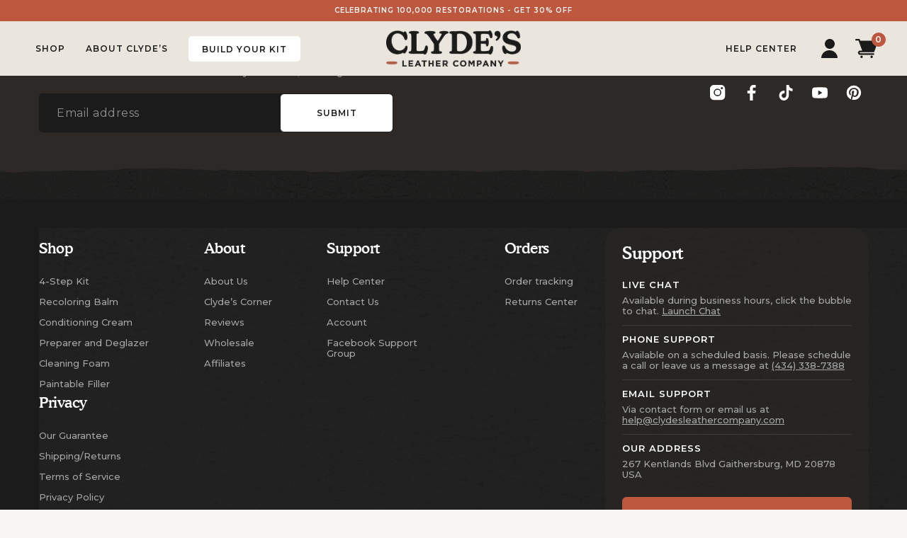

--- FILE ---
content_type: text/html; charset=utf-8
request_url: https://clydesleathercompany.com/en-nz/products/copy-of-clydes-leather-conditioning-cream
body_size: 154767
content:
<!doctype html>
<!--
========================================================================================================
=============================== Site by MANUFACTUR.co ==================================================
========================================================================================================
-->
<html class="no-js with-enter-animations" lang="en" id="pageHTML" data-toggler=".is-fixed">
  <head>
    <!--LOOMI SDK-->
<!--DO NOT EDIT-->
<link rel="preconnect"  href="https://live.visually-io.com/" crossorigin data-em-disable>
<link rel="dns-prefetch" href="https://live.visually-io.com/" data-em-disable>
<script>
    (()=> {
        const env = 2;
        var store = "internet-toast.myshopify.com";
        var alias = store.replace(".myshopify.com", "").replaceAll("-", "_").toUpperCase();
        var jitsuKey =  "js.43398267036";
        window.loomi_ctx = {...(window.loomi_ctx || {}),storeAlias:alias,jitsuKey,env};
        
        
    
	
	var product = {};
	var variants = [];
	
	variants.push({id:43901575364837,policy:"continue",price:5294,iq:4700});
	
	product.variants = variants;
	product.oos = !true;
	product.price = 5294 ;
	window.loomi_ctx.current_product=product;
	window.loomi_ctx.productId=8212153958629;
	window.loomi_ctx.variantId = 43901575364837;
	
    })()
</script>
<link href="https://live.visually-io.com/cf/INTERNET_TOAST.js?k=js.43398267036&e=2&s=INTERNET_TOAST" rel="preload" as="script" data-em-disable>
<link href="https://live.visually-io.com/cf/INTERNET_TOAST.js?k=js.43398267036&e=2&s=INTERNET_TOAST" rel="preload" as="script" data-em-disable>
<link href="https://assets.visually.io/widgets/vsly-preact.min.js" rel="preload" as="script" data-em-disable>
<script data-vsly="preact2" type="text/javascript" src="https://assets.visually.io/widgets/vsly-preact.min.js" data-em-disable></script>
<script type="text/javascript" src="https://live.visually-io.com/cf/INTERNET_TOAST.js" data-em-disable></script>
<script type="text/javascript" src="https://live.visually-io.com/v/visually.js" data-em-disable></script>
<script defer type="text/javascript" src="https://live.visually-io.com/v/visually-a.js" data-em-disable></script>
<!--LOOMI SDK-->

    
    
    
    
    
    
      
      
    
  

    <link rel='preconnect dns-prefetch' href='https://api.config-security.com/' crossorigin />
    <link rel='preconnect dns-prefetch' href='https://conf.config-security.com/' crossorigin />
    <link rel='preconnect dns-prefetch' href='https://whale.camera/' crossorigin />
    <meta charset="utf-8">
    <meta http-equiv="X-UA-Compatible" content="IE=edge">
    <meta name="viewport" content="width=device-width,initial-scale=1">
    <meta name="theme-color" content="#bd573d">
    <link rel="canonical" href="https://clydesleathercompany.com/en-nz/products/copy-of-clydes-leather-conditioning-cream">
    <link rel="preconnect" href="https://cdn.shopify.com" crossorigin>

    <style media="screen">@media print,screen and (min-width: 40em){.reveal,.reveal.tiny,.reveal.small,.reveal.large{right:auto;left:auto;margin:0 auto}}/*! normalize.css v8.0.0 | MIT License | github.com/necolas/normalize.css */html{line-height:1.15;-webkit-text-size-adjust:100%}body{margin:0}h1{font-size:2em;margin:0.67em 0}hr{box-sizing:content-box;height:0;overflow:visible}pre{font-family:monospace, monospace;font-size:1em}a{background-color:transparent}abbr[title]{border-bottom:none;text-decoration:underline;-webkit-text-decoration:underline dotted;text-decoration:underline dotted}b,strong{font-weight:bolder}code,kbd,samp{font-family:monospace, monospace;font-size:1em}small{font-size:80%}sub,sup{font-size:75%;line-height:0;position:relative;vertical-align:baseline}sub{bottom:-0.25em}sup{top:-0.5em}img{border-style:none}button,input,optgroup,select,textarea{font-family:inherit;font-size:100%;line-height:1.15;margin:0}button,input{overflow:visible}button,select{text-transform:none}button,[type="button"],[type="reset"],[type="submit"]{-webkit-appearance:button}button::-moz-focus-inner,[type="button"]::-moz-focus-inner,[type="reset"]::-moz-focus-inner,[type="submit"]::-moz-focus-inner{border-style:none;padding:0}button:-moz-focusring,[type="button"]:-moz-focusring,[type="reset"]:-moz-focusring,[type="submit"]:-moz-focusring{outline:1px dotted ButtonText}fieldset{padding:0.35em 0.75em 0.625em}legend{box-sizing:border-box;color:inherit;display:table;max-width:100%;padding:0;white-space:normal}progress{vertical-align:baseline}textarea{overflow:auto}[type="checkbox"],[type="radio"]{box-sizing:border-box;padding:0}[type="number"]::-webkit-inner-spin-button,[type="number"]::-webkit-outer-spin-button{height:auto}[type="search"]{-webkit-appearance:textfield;outline-offset:-2px}[type="search"]::-webkit-search-decoration{-webkit-appearance:none}::-webkit-file-upload-button{-webkit-appearance:button;font:inherit}details{display:block}summary{display:list-item}template{display:none}[hidden]{display:none}.foundation-mq{font-family:"small=0em&medium=40em&large=64em&xlarge=75em&xxlarge=90em"}html{box-sizing:border-box;font-size:100%}*,*::before,*::after{box-sizing:inherit}body{margin:0;padding:0;background:#fefefe;font-family:"Helvetica Neue", Helvetica, Roboto, Arial, sans-serif;font-weight:normal;line-height:1.5;color:#0a0a0a;-webkit-font-smoothing:antialiased;-moz-osx-font-smoothing:grayscale}img{display:inline-block;vertical-align:middle;max-width:100%;height:auto;-ms-interpolation-mode:bicubic}textarea{height:auto;min-height:50px;border-radius:3px}select{box-sizing:border-box;width:100%;border-radius:3px}.map_canvas img,.map_canvas embed,.map_canvas object,.mqa-display img,.mqa-display embed,.mqa-display object{max-width:none !important}button{padding:0;-webkit-appearance:none;-moz-appearance:none;appearance:none;border:0;border-radius:3px;background:transparent;line-height:1;cursor:auto}[data-whatinput='mouse'] button{outline:0}pre{overflow:auto}button,input,optgroup,select,textarea{font-family:inherit}.is-visible{display:block !important}.is-hidden{display:none !important}[type='text'],[type='password'],[type='date'],[type='datetime'],[type='datetime-local'],[type='month'],[type='week'],[type='email'],[type='number'],[type='search'],[type='tel'],[type='time'],[type='url'],[type='color'],textarea{display:block;box-sizing:border-box;width:100%;height:2.4375rem;margin:0 0 1rem;padding:0.5rem;border:1px solid #cacaca;border-radius:3px;background-color:#fefefe;box-shadow:inset 0 1px 2px rgba(10,10,10,0.1);font-family:inherit;font-size:1rem;font-weight:normal;line-height:1.5;color:#0a0a0a;transition:box-shadow 0.5s, border-color 0.25s ease-in-out;-webkit-appearance:none;-moz-appearance:none;appearance:none}[type='text']:focus,[type='password']:focus,[type='date']:focus,[type='datetime']:focus,[type='datetime-local']:focus,[type='month']:focus,[type='week']:focus,[type='email']:focus,[type='number']:focus,[type='search']:focus,[type='tel']:focus,[type='time']:focus,[type='url']:focus,[type='color']:focus,textarea:focus{outline:none;border:1px solid #8a8a8a;background-color:#fefefe;box-shadow:0 0 5px #cacaca;transition:box-shadow 0.5s, border-color 0.25s ease-in-out}textarea{max-width:100%}textarea[rows]{height:auto}input:disabled,input[readonly],textarea:disabled,textarea[readonly]{background-color:#e6e6e6;cursor:not-allowed}[type='submit'],[type='button']{-webkit-appearance:none;-moz-appearance:none;appearance:none;border-radius:3px}input[type='search']{box-sizing:border-box}::-webkit-input-placeholder{color:#cacaca}::-moz-placeholder{color:#cacaca}:-ms-input-placeholder{color:#cacaca}::-ms-input-placeholder{color:#cacaca}::placeholder{color:#cacaca}[type='file'],[type='checkbox'],[type='radio']{margin:0 0 1rem}[type='checkbox']+label,[type='radio']+label{display:inline-block;vertical-align:baseline;margin-left:0.5rem;margin-right:1rem;margin-bottom:0}[type='checkbox']+label[for],[type='radio']+label[for]{cursor:pointer}label>[type='checkbox'],label>[type='radio']{margin-right:0.5rem}[type='file']{width:100%}label{display:block;margin:0;font-size:0.875rem;font-weight:normal;line-height:1.8;color:#0a0a0a}label.middle{margin:0 0 1rem;padding:0.5625rem 0}.help-text{margin-top:-0.5rem;font-size:0.8125rem;font-style:italic;color:#0a0a0a}.input-group{display:flex;width:100%;margin-bottom:1rem;align-items:stretch}.input-group>:first-child,.input-group>.input-group-button:first-child>*{border-radius:3px 0 0 3px}.input-group>:last-child,.input-group>.input-group-button:last-child>*{border-radius:0 3px 3px 0}.input-group-label,.input-group-field,.input-group-button,.input-group-button a,.input-group-button input,.input-group-button button,.input-group-button label{margin:0;white-space:nowrap}.input-group-label{padding:0 1rem;border:1px solid #cacaca;background:#e6e6e6;color:#0a0a0a;text-align:center;white-space:nowrap;display:flex;flex:0 0 auto;align-items:center}.input-group-label:first-child{border-right:0}.input-group-label:last-child{border-left:0}.input-group-field{border-radius:0;flex:1 1 0px;min-width:0}.input-group-button{padding-top:0;padding-bottom:0;text-align:center;display:flex;flex:0 0 auto}.input-group-button a,.input-group-button input,.input-group-button button,.input-group-button label{align-self:stretch;height:auto;padding-top:0;padding-bottom:0;font-size:1rem}fieldset{margin:0;padding:0;border:0}legend{max-width:100%;margin-bottom:0.5rem}.fieldset{margin:1.125rem 0;padding:1.25rem;border:1px solid #cacaca}.fieldset legend{margin:0;margin-left:-0.1875rem;padding:0 0.1875rem}select{height:2.4375rem;margin:0 0 1rem;padding:0.5rem;-webkit-appearance:none;-moz-appearance:none;appearance:none;border:1px solid #cacaca;border-radius:3px;background-color:#fefefe;font-family:inherit;font-size:1rem;font-weight:normal;line-height:1.5;color:#0a0a0a;background-image:url("data:image/svg+xml;utf8,<svg xmlns='http://www.w3.org/2000/svg' version='1.1' width='32' height='24' viewBox='0 0 32 24'><polygon points='0,0 32,0 16,24' style='fill: rgb%28138, 138, 138%29'></polygon></svg>");background-origin:content-box;background-position:right -1rem center;background-repeat:no-repeat;background-size:9px 6px;padding-right:1.5rem;transition:box-shadow 0.5s, border-color 0.25s ease-in-out}@media screen and (min-width: 0\0){select{background-image:url("[data-uri]")}}select:focus{outline:none;border:1px solid #8a8a8a;background-color:#fefefe;box-shadow:0 0 5px #cacaca;transition:box-shadow 0.5s, border-color 0.25s ease-in-out}select:disabled{background-color:#e6e6e6;cursor:not-allowed}select::-ms-expand{display:none}select[multiple]{height:auto;background-image:none}select:not([multiple]){padding-top:0;padding-bottom:0}.is-invalid-input:not(:focus){border-color:#c60f13;background-color:#f8e6e7}.is-invalid-input:not(:focus)::-webkit-input-placeholder{color:#c60f13}.is-invalid-input:not(:focus)::-moz-placeholder{color:#c60f13}.is-invalid-input:not(:focus):-ms-input-placeholder{color:#c60f13}.is-invalid-input:not(:focus)::-ms-input-placeholder{color:#c60f13}.is-invalid-input:not(:focus)::placeholder{color:#c60f13}.is-invalid-label{color:#c60f13}.form-error{display:none;margin-top:-0.5rem;margin-bottom:1rem;font-size:0.75rem;font-weight:bold;color:#c60f13}.form-error.is-visible{display:block}.hide{display:none !important}.invisible{visibility:hidden}@media print,screen and (max-width: 39.99875em){.hide-for-small-only{display:none !important}}@media screen and (max-width: 0em),screen and (min-width: 40em){.show-for-small-only{display:none !important}}@media print,screen and (min-width: 40em){.hide-for-medium{display:none !important}}@media screen and (max-width: 39.99875em){.show-for-medium{display:none !important}}@media print,screen and (min-width: 40em) and (max-width: 63.99875em){.hide-for-medium-only{display:none !important}}@media screen and (max-width: 39.99875em),screen and (min-width: 64em){.show-for-medium-only{display:none !important}}@media print,screen and (min-width: 64em){.hide-for-large{display:none !important}}@media screen and (max-width: 63.99875em){.show-for-large{display:none !important}}@media print,screen and (min-width: 64em) and (max-width: 74.99875em){.hide-for-large-only{display:none !important}}@media screen and (max-width: 63.99875em),screen and (min-width: 75em){.show-for-large-only{display:none !important}}.show-for-sr,.show-on-focus{position:absolute !important;width:1px !important;height:1px !important;padding:0 !important;overflow:hidden !important;clip:rect(0, 0, 0, 0) !important;white-space:nowrap !important;border:0 !important}.show-on-focus:active,.show-on-focus:focus{position:static !important;width:auto !important;height:auto !important;overflow:visible !important;clip:auto !important;white-space:normal !important}.show-for-landscape,.hide-for-portrait{display:block !important}@media screen and (orientation: landscape){.show-for-landscape,.hide-for-portrait{display:block !important}}@media screen and (orientation: portrait){.show-for-landscape,.hide-for-portrait{display:none !important}}.hide-for-landscape,.show-for-portrait{display:none !important}@media screen and (orientation: landscape){.hide-for-landscape,.show-for-portrait{display:none !important}}@media screen and (orientation: portrait){.hide-for-landscape,.show-for-portrait{display:block !important}}.close-button{position:absolute;z-index:10;color:#8a8a8a;cursor:pointer}[data-whatinput='mouse'] .close-button{outline:0}.close-button:hover,.close-button:focus{color:#0a0a0a}.close-button.small{right:0.66rem;top:0.33em;font-size:1.5em;line-height:1}.close-button.medium,.close-button{right:1rem;top:0.5rem;font-size:2em;line-height:1}.button-group{margin-bottom:1rem;display:flex;flex-wrap:wrap;align-items:stretch;flex-grow:1}.button-group::before,.button-group::after{display:table;content:' ';flex-basis:0;order:1}.button-group::after{clear:both}.button-group::before,.button-group::after{display:none}.button-group .button{margin:0;margin-right:1px;margin-bottom:1px;font-size:0.9rem;flex:0 0 auto}.button-group .button:last-child{margin-right:0}.button-group.tiny .button{font-size:0.6rem}.button-group.small .button{font-size:0.75rem}.button-group.large .button{font-size:1.25rem}.button-group.expanded .button{flex:1 1 0px;margin-right:0}.button-group.primary .button,.button-group.primary .button.disabled,.button-group.primary .button[disabled],.button-group.primary .button.disabled:hover,.button-group.primary .button[disabled]:hover,.button-group.primary .button.disabled:focus,.button-group.primary .button[disabled]:focus{background-color:#2ba6cb;color:#0a0a0a}.button-group.primary .button:hover,.button-group.primary .button:focus{background-color:#2285a2;color:#0a0a0a}.button-group.secondary .button,.button-group.secondary .button.disabled,.button-group.secondary .button[disabled],.button-group.secondary .button.disabled:hover,.button-group.secondary .button[disabled]:hover,.button-group.secondary .button.disabled:focus,.button-group.secondary .button[disabled]:focus{background-color:#e9e9e9;color:#0a0a0a}.button-group.secondary .button:hover,.button-group.secondary .button:focus{background-color:#bababa;color:#0a0a0a}.button-group.alert .button,.button-group.alert .button.disabled,.button-group.alert .button[disabled],.button-group.alert .button.disabled:hover,.button-group.alert .button[disabled]:hover,.button-group.alert .button.disabled:focus,.button-group.alert .button[disabled]:focus{background-color:#c60f13;color:#fefefe}.button-group.alert .button:hover,.button-group.alert .button:focus{background-color:#9e0c0f;color:#fefefe}.button-group.success .button,.button-group.success .button.disabled,.button-group.success .button[disabled],.button-group.success .button.disabled:hover,.button-group.success .button[disabled]:hover,.button-group.success .button.disabled:focus,.button-group.success .button[disabled]:focus{background-color:#5da423;color:#0a0a0a}.button-group.success .button:hover,.button-group.success .button:focus{background-color:#4a831c;color:#0a0a0a}.button-group.warning .button,.button-group.warning .button.disabled,.button-group.warning .button[disabled],.button-group.warning .button.disabled:hover,.button-group.warning .button[disabled]:hover,.button-group.warning .button.disabled:focus,.button-group.warning .button[disabled]:focus{background-color:#ffae00;color:#0a0a0a}.button-group.warning .button:hover,.button-group.warning .button:focus{background-color:#cc8b00;color:#0a0a0a}.button-group.body-font .button,.button-group.body-font .button.disabled,.button-group.body-font .button[disabled],.button-group.body-font .button.disabled:hover,.button-group.body-font .button[disabled]:hover,.button-group.body-font .button.disabled:focus,.button-group.body-font .button[disabled]:focus{background-color:#222222;color:#fefefe}.button-group.body-font .button:hover,.button-group.body-font .button:focus{background-color:#1b1b1b;color:#fefefe}.button-group.header .button,.button-group.header .button.disabled,.button-group.header .button[disabled],.button-group.header .button.disabled:hover,.button-group.header .button[disabled]:hover,.button-group.header .button.disabled:focus,.button-group.header .button[disabled]:focus{background-color:#222222;color:#fefefe}.button-group.header .button:hover,.button-group.header .button:focus{background-color:#1b1b1b;color:#fefefe}.button-group.hollow .button,.button-group.hollow .button:hover,.button-group.hollow .button:focus,.button-group.hollow .button.disabled,.button-group.hollow .button.disabled:hover,.button-group.hollow .button.disabled:focus,.button-group.hollow .button[disabled],.button-group.hollow .button[disabled]:hover,.button-group.hollow .button[disabled]:focus{background-color:transparent}.button-group.hollow .button,.button-group.hollow .button.disabled,.button-group.hollow .button[disabled],.button-group.hollow .button.disabled:hover,.button-group.hollow .button[disabled]:hover,.button-group.hollow .button.disabled:focus,.button-group.hollow .button[disabled]:focus{border:1px solid #2ba6cb;color:#2ba6cb}.button-group.hollow .button:hover,.button-group.hollow .button:focus{border-color:#165366;color:#165366}.button-group.hollow.primary .button,.button-group.hollow.primary .button.disabled,.button-group.hollow.primary .button[disabled],.button-group.hollow.primary .button.disabled:hover,.button-group.hollow.primary .button[disabled]:hover,.button-group.hollow.primary .button.disabled:focus,.button-group.hollow.primary .button[disabled]:focus,.button-group.hollow .button.primary,.button-group.hollow .button.primary.disabled,.button-group.hollow .button.primary[disabled],.button-group.hollow .button.primary.disabled:hover,.button-group.hollow .button.primary[disabled]:hover,.button-group.hollow .button.primary.disabled:focus,.button-group.hollow .button.primary[disabled]:focus{border:1px solid #2ba6cb;color:#2ba6cb}.button-group.hollow.primary .button:hover,.button-group.hollow.primary .button:focus,.button-group.hollow .button.primary:hover,.button-group.hollow .button.primary:focus{border-color:#165366;color:#165366}.button-group.hollow.secondary .button,.button-group.hollow.secondary .button.disabled,.button-group.hollow.secondary .button[disabled],.button-group.hollow.secondary .button.disabled:hover,.button-group.hollow.secondary .button[disabled]:hover,.button-group.hollow.secondary .button.disabled:focus,.button-group.hollow.secondary .button[disabled]:focus,.button-group.hollow .button.secondary,.button-group.hollow .button.secondary.disabled,.button-group.hollow .button.secondary[disabled],.button-group.hollow .button.secondary.disabled:hover,.button-group.hollow .button.secondary[disabled]:hover,.button-group.hollow .button.secondary.disabled:focus,.button-group.hollow .button.secondary[disabled]:focus{border:1px solid #e9e9e9;color:#e9e9e9}.button-group.hollow.secondary .button:hover,.button-group.hollow.secondary .button:focus,.button-group.hollow .button.secondary:hover,.button-group.hollow .button.secondary:focus{border-color:#757575;color:#757575}.button-group.hollow.alert .button,.button-group.hollow.alert .button.disabled,.button-group.hollow.alert .button[disabled],.button-group.hollow.alert .button.disabled:hover,.button-group.hollow.alert .button[disabled]:hover,.button-group.hollow.alert .button.disabled:focus,.button-group.hollow.alert .button[disabled]:focus,.button-group.hollow .button.alert,.button-group.hollow .button.alert.disabled,.button-group.hollow .button.alert[disabled],.button-group.hollow .button.alert.disabled:hover,.button-group.hollow .button.alert[disabled]:hover,.button-group.hollow .button.alert.disabled:focus,.button-group.hollow .button.alert[disabled]:focus{border:1px solid #c60f13;color:#c60f13}.button-group.hollow.alert .button:hover,.button-group.hollow.alert .button:focus,.button-group.hollow .button.alert:hover,.button-group.hollow .button.alert:focus{border-color:#63080a;color:#63080a}.button-group.hollow.success .button,.button-group.hollow.success .button.disabled,.button-group.hollow.success .button[disabled],.button-group.hollow.success .button.disabled:hover,.button-group.hollow.success .button[disabled]:hover,.button-group.hollow.success .button.disabled:focus,.button-group.hollow.success .button[disabled]:focus,.button-group.hollow .button.success,.button-group.hollow .button.success.disabled,.button-group.hollow .button.success[disabled],.button-group.hollow .button.success.disabled:hover,.button-group.hollow .button.success[disabled]:hover,.button-group.hollow .button.success.disabled:focus,.button-group.hollow .button.success[disabled]:focus{border:1px solid #5da423;color:#5da423}.button-group.hollow.success .button:hover,.button-group.hollow.success .button:focus,.button-group.hollow .button.success:hover,.button-group.hollow .button.success:focus{border-color:#2f5212;color:#2f5212}.button-group.hollow.warning .button,.button-group.hollow.warning .button.disabled,.button-group.hollow.warning .button[disabled],.button-group.hollow.warning .button.disabled:hover,.button-group.hollow.warning .button[disabled]:hover,.button-group.hollow.warning .button.disabled:focus,.button-group.hollow.warning .button[disabled]:focus,.button-group.hollow .button.warning,.button-group.hollow .button.warning.disabled,.button-group.hollow .button.warning[disabled],.button-group.hollow .button.warning.disabled:hover,.button-group.hollow .button.warning[disabled]:hover,.button-group.hollow .button.warning.disabled:focus,.button-group.hollow .button.warning[disabled]:focus{border:1px solid #ffae00;color:#ffae00}.button-group.hollow.warning .button:hover,.button-group.hollow.warning .button:focus,.button-group.hollow .button.warning:hover,.button-group.hollow .button.warning:focus{border-color:#805700;color:#805700}.button-group.hollow.body-font .button,.button-group.hollow.body-font .button.disabled,.button-group.hollow.body-font .button[disabled],.button-group.hollow.body-font .button.disabled:hover,.button-group.hollow.body-font .button[disabled]:hover,.button-group.hollow.body-font .button.disabled:focus,.button-group.hollow.body-font .button[disabled]:focus,.button-group.hollow .button.body-font,.button-group.hollow .button.body-font.disabled,.button-group.hollow .button.body-font[disabled],.button-group.hollow .button.body-font.disabled:hover,.button-group.hollow .button.body-font[disabled]:hover,.button-group.hollow .button.body-font.disabled:focus,.button-group.hollow .button.body-font[disabled]:focus{border:1px solid #222222;color:#222222}.button-group.hollow.body-font .button:hover,.button-group.hollow.body-font .button:focus,.button-group.hollow .button.body-font:hover,.button-group.hollow .button.body-font:focus{border-color:#111111;color:#111111}.button-group.hollow.header .button,.button-group.hollow.header .button.disabled,.button-group.hollow.header .button[disabled],.button-group.hollow.header .button.disabled:hover,.button-group.hollow.header .button[disabled]:hover,.button-group.hollow.header .button.disabled:focus,.button-group.hollow.header .button[disabled]:focus,.button-group.hollow .button.header,.button-group.hollow .button.header.disabled,.button-group.hollow .button.header[disabled],.button-group.hollow .button.header.disabled:hover,.button-group.hollow .button.header[disabled]:hover,.button-group.hollow .button.header.disabled:focus,.button-group.hollow .button.header[disabled]:focus{border:1px solid #222222;color:#222222}.button-group.hollow.header .button:hover,.button-group.hollow.header .button:focus,.button-group.hollow .button.header:hover,.button-group.hollow .button.header:focus{border-color:#111111;color:#111111}.button-group.clear .button,.button-group.clear .button:hover,.button-group.clear .button:focus,.button-group.clear .button.disabled,.button-group.clear .button.disabled:hover,.button-group.clear .button.disabled:focus,.button-group.clear .button[disabled],.button-group.clear .button[disabled]:hover,.button-group.clear .button[disabled]:focus{border-color:transparent;background-color:transparent}.button-group.clear .button,.button-group.clear .button.disabled,.button-group.clear .button[disabled],.button-group.clear .button.disabled:hover,.button-group.clear .button[disabled]:hover,.button-group.clear .button.disabled:focus,.button-group.clear .button[disabled]:focus{color:#2ba6cb}.button-group.clear .button:hover,.button-group.clear .button:focus{color:#165366}.button-group.clear.primary .button,.button-group.clear.primary .button.disabled,.button-group.clear.primary .button[disabled],.button-group.clear.primary .button.disabled:hover,.button-group.clear.primary .button[disabled]:hover,.button-group.clear.primary .button.disabled:focus,.button-group.clear.primary .button[disabled]:focus,.button-group.clear .button.primary,.button-group.clear .button.primary.disabled,.button-group.clear .button.primary[disabled],.button-group.clear .button.primary.disabled:hover,.button-group.clear .button.primary[disabled]:hover,.button-group.clear .button.primary.disabled:focus,.button-group.clear .button.primary[disabled]:focus{color:#2ba6cb}.button-group.clear.primary .button:hover,.button-group.clear.primary .button:focus,.button-group.clear .button.primary:hover,.button-group.clear .button.primary:focus{color:#165366}.button-group.clear.secondary .button,.button-group.clear.secondary .button.disabled,.button-group.clear.secondary .button[disabled],.button-group.clear.secondary .button.disabled:hover,.button-group.clear.secondary .button[disabled]:hover,.button-group.clear.secondary .button.disabled:focus,.button-group.clear.secondary .button[disabled]:focus,.button-group.clear .button.secondary,.button-group.clear .button.secondary.disabled,.button-group.clear .button.secondary[disabled],.button-group.clear .button.secondary.disabled:hover,.button-group.clear .button.secondary[disabled]:hover,.button-group.clear .button.secondary.disabled:focus,.button-group.clear .button.secondary[disabled]:focus{color:#e9e9e9}.button-group.clear.secondary .button:hover,.button-group.clear.secondary .button:focus,.button-group.clear .button.secondary:hover,.button-group.clear .button.secondary:focus{color:#757575}.button-group.clear.alert .button,.button-group.clear.alert .button.disabled,.button-group.clear.alert .button[disabled],.button-group.clear.alert .button.disabled:hover,.button-group.clear.alert .button[disabled]:hover,.button-group.clear.alert .button.disabled:focus,.button-group.clear.alert .button[disabled]:focus,.button-group.clear .button.alert,.button-group.clear .button.alert.disabled,.button-group.clear .button.alert[disabled],.button-group.clear .button.alert.disabled:hover,.button-group.clear .button.alert[disabled]:hover,.button-group.clear .button.alert.disabled:focus,.button-group.clear .button.alert[disabled]:focus{color:#c60f13}.button-group.clear.alert .button:hover,.button-group.clear.alert .button:focus,.button-group.clear .button.alert:hover,.button-group.clear .button.alert:focus{color:#63080a}.button-group.clear.success .button,.button-group.clear.success .button.disabled,.button-group.clear.success .button[disabled],.button-group.clear.success .button.disabled:hover,.button-group.clear.success .button[disabled]:hover,.button-group.clear.success .button.disabled:focus,.button-group.clear.success .button[disabled]:focus,.button-group.clear .button.success,.button-group.clear .button.success.disabled,.button-group.clear .button.success[disabled],.button-group.clear .button.success.disabled:hover,.button-group.clear .button.success[disabled]:hover,.button-group.clear .button.success.disabled:focus,.button-group.clear .button.success[disabled]:focus{color:#5da423}.button-group.clear.success .button:hover,.button-group.clear.success .button:focus,.button-group.clear .button.success:hover,.button-group.clear .button.success:focus{color:#2f5212}.button-group.clear.warning .button,.button-group.clear.warning .button.disabled,.button-group.clear.warning .button[disabled],.button-group.clear.warning .button.disabled:hover,.button-group.clear.warning .button[disabled]:hover,.button-group.clear.warning .button.disabled:focus,.button-group.clear.warning .button[disabled]:focus,.button-group.clear .button.warning,.button-group.clear .button.warning.disabled,.button-group.clear .button.warning[disabled],.button-group.clear .button.warning.disabled:hover,.button-group.clear .button.warning[disabled]:hover,.button-group.clear .button.warning.disabled:focus,.button-group.clear .button.warning[disabled]:focus{color:#ffae00}.button-group.clear.warning .button:hover,.button-group.clear.warning .button:focus,.button-group.clear .button.warning:hover,.button-group.clear .button.warning:focus{color:#805700}.button-group.clear.body-font .button,.button-group.clear.body-font .button.disabled,.button-group.clear.body-font .button[disabled],.button-group.clear.body-font .button.disabled:hover,.button-group.clear.body-font .button[disabled]:hover,.button-group.clear.body-font .button.disabled:focus,.button-group.clear.body-font .button[disabled]:focus,.button-group.clear .button.body-font,.button-group.clear .button.body-font.disabled,.button-group.clear .button.body-font[disabled],.button-group.clear .button.body-font.disabled:hover,.button-group.clear .button.body-font[disabled]:hover,.button-group.clear .button.body-font.disabled:focus,.button-group.clear .button.body-font[disabled]:focus{color:#222222}.button-group.clear.body-font .button:hover,.button-group.clear.body-font .button:focus,.button-group.clear .button.body-font:hover,.button-group.clear .button.body-font:focus{color:#111111}.button-group.clear.header .button,.button-group.clear.header .button.disabled,.button-group.clear.header .button[disabled],.button-group.clear.header .button.disabled:hover,.button-group.clear.header .button[disabled]:hover,.button-group.clear.header .button.disabled:focus,.button-group.clear.header .button[disabled]:focus,.button-group.clear .button.header,.button-group.clear .button.header.disabled,.button-group.clear .button.header[disabled],.button-group.clear .button.header.disabled:hover,.button-group.clear .button.header[disabled]:hover,.button-group.clear .button.header.disabled:focus,.button-group.clear .button.header[disabled]:focus{color:#222222}.button-group.clear.header .button:hover,.button-group.clear.header .button:focus,.button-group.clear .button.header:hover,.button-group.clear .button.header:focus{color:#111111}.button-group.no-gaps .button{margin-right:-0.0625rem}.button-group.no-gaps .button+.button{border-left-color:transparent}.button-group.stacked,.button-group.stacked-for-small,.button-group.stacked-for-medium{flex-wrap:wrap}.button-group.stacked .button,.button-group.stacked-for-small .button,.button-group.stacked-for-medium .button{flex:0 0 100%}.button-group.stacked .button:last-child,.button-group.stacked-for-small .button:last-child,.button-group.stacked-for-medium .button:last-child{margin-bottom:0}.button-group.stacked.expanded .button,.button-group.stacked-for-small.expanded .button,.button-group.stacked-for-medium.expanded .button{flex:1 1 0px;margin-right:0}@media print,screen and (min-width: 40em){.button-group.stacked-for-small .button{flex:0 0 auto;margin-bottom:0}}@media print,screen and (min-width: 64em){.button-group.stacked-for-medium .button{flex:0 0 auto;margin-bottom:0}}@media print,screen and (max-width: 39.99875em){.button-group.stacked-for-small.expanded{display:block}.button-group.stacked-for-small.expanded .button{display:block;margin-right:0}}@media print,screen and (max-width: 63.99875em){.button-group.stacked-for-medium.expanded{display:block}.button-group.stacked-for-medium.expanded .button{display:block;margin-right:0}}.switch{height:2rem;position:relative;margin-bottom:1rem;outline:0;font-size:0.875rem;font-weight:bold;color:#fefefe;-webkit-user-select:none;-moz-user-select:none;-ms-user-select:none;user-select:none}.switch-input{position:absolute;margin-bottom:0;opacity:0}.switch-paddle{position:relative;display:block;width:4rem;height:2rem;border-radius:3px;background:#cacaca;transition:all 0.25s ease-out;font-weight:inherit;color:inherit;cursor:pointer}input+.switch-paddle{margin:0}.switch-paddle::after{position:absolute;top:0.25rem;left:0.25rem;display:block;width:1.5rem;height:1.5rem;transform:translate3d(0, 0, 0);border-radius:3px;background:#fefefe;transition:all 0.25s ease-out;content:''}input:checked~.switch-paddle{background:#2ba6cb}input:checked~.switch-paddle::after{left:2.25rem}input:disabled~.switch-paddle{cursor:not-allowed;opacity:0.5}[data-whatinput='mouse'] input:focus~.switch-paddle{outline:0}.switch-active,.switch-inactive{position:absolute;top:50%;transform:translateY(-50%)}.switch-active{left:8%;display:none}input:checked+label>.switch-active{display:block}.switch-inactive{right:15%}input:checked+label>.switch-inactive{display:none}.switch.tiny{height:1.5rem}.switch.tiny .switch-paddle{width:3rem;height:1.5rem;font-size:0.625rem}.switch.tiny .switch-paddle::after{top:0.25rem;left:0.25rem;width:1rem;height:1rem}.switch.tiny input:checked~.switch-paddle::after{left:1.75rem}.switch.small{height:1.75rem}.switch.small .switch-paddle{width:3.5rem;height:1.75rem;font-size:0.75rem}.switch.small .switch-paddle::after{top:0.25rem;left:0.25rem;width:1.25rem;height:1.25rem}.switch.small input:checked~.switch-paddle::after{left:2rem}.switch.large{height:2.5rem}.switch.large .switch-paddle{width:5rem;height:2.5rem;font-size:1rem}.switch.large .switch-paddle::after{top:0.25rem;left:0.25rem;width:2rem;height:2rem}.switch.large input:checked~.switch-paddle::after{left:2.75rem}.menu{padding:0;margin:0;list-style:none;position:relative;display:flex;flex-wrap:wrap}[data-whatinput='mouse'] .menu li{outline:0}.menu a,.menu .button{line-height:1;text-decoration:none;display:block;padding:0.7rem 1rem}.menu input,.menu select,.menu a,.menu button{margin-bottom:0}.menu input{display:inline-block}.menu,.menu.horizontal{flex-wrap:wrap;flex-direction:row}.menu.vertical{flex-wrap:nowrap;flex-direction:column}.menu.expanded li{flex:1 1 0px}.menu.simple{align-items:center}.menu.simple li+li{margin-left:1rem}.menu.simple a{padding:0}@media print,screen and (min-width: 40em){.menu.medium-horizontal{flex-wrap:wrap;flex-direction:row}.menu.medium-vertical{flex-wrap:nowrap;flex-direction:column}.menu.medium-expanded li{flex:1 1 0px}.menu.medium-simple li{flex:1 1 0px}}@media print,screen and (min-width: 64em){.menu.large-horizontal{flex-wrap:wrap;flex-direction:row}.menu.large-vertical{flex-wrap:nowrap;flex-direction:column}.menu.large-expanded li{flex:1 1 0px}.menu.large-simple li{flex:1 1 0px}}.menu.nested{margin-right:0;margin-left:1rem}.menu.icons a{display:flex}.menu.icon-top a,.menu.icon-right a,.menu.icon-bottom a,.menu.icon-left a{display:flex}.menu.icon-left li a{flex-flow:row nowrap}.menu.icon-left li a img,.menu.icon-left li a i,.menu.icon-left li a svg{margin-right:0.25rem}.menu.icon-right li a{flex-flow:row nowrap}.menu.icon-right li a img,.menu.icon-right li a i,.menu.icon-right li a svg{margin-left:0.25rem}.menu.icon-top li a{flex-flow:column nowrap}.menu.icon-top li a img,.menu.icon-top li a i,.menu.icon-top li a svg{align-self:stretch;margin-bottom:0.25rem;text-align:center}.menu.icon-bottom li a{flex-flow:column nowrap}.menu.icon-bottom li a img,.menu.icon-bottom li a i,.menu.icon-bottom li a svg{align-self:stretch;margin-bottom:0.25rem;text-align:center}.menu .is-active>a{background:#2ba6cb;color:#0a0a0a}.menu .active>a{background:#2ba6cb;color:#0a0a0a}.menu.align-left{justify-content:flex-start}.menu.align-right li{display:flex;justify-content:flex-end}.menu.align-right li .submenu li{justify-content:flex-start}.menu.align-right.vertical li{display:block;text-align:right}.menu.align-right.vertical li .submenu li{text-align:right}.menu.align-right .nested{margin-right:1rem;margin-left:0}.menu.align-center li{display:flex;justify-content:center}.menu.align-center li .submenu li{justify-content:flex-start}.menu .menu-text{padding:0.7rem 1rem;font-weight:bold;line-height:1;color:inherit}.menu-centered>.menu{justify-content:center}.menu-centered>.menu li{display:flex;justify-content:center}.menu-centered>.menu li .submenu li{justify-content:flex-start}.no-js [data-responsive-menu] ul{display:none}.is-drilldown{position:relative;overflow:hidden}.is-drilldown li{display:block}.is-drilldown.animate-height{transition:height 0.5s}.drilldown a{padding:0.7rem 1rem;background:#fefefe}.drilldown .is-drilldown-submenu{position:absolute;top:0;left:100%;z-index:-1;width:100%;background:#fefefe;transition:transform 0.15s linear}.drilldown .is-drilldown-submenu.is-active{z-index:1;display:block;transform:translateX(-100%)}.drilldown .is-drilldown-submenu.is-closing{transform:translateX(100%)}.drilldown .is-drilldown-submenu a{padding:0.7rem 1rem}.drilldown .nested.is-drilldown-submenu{margin-right:0;margin-left:0}.drilldown .drilldown-submenu-cover-previous{min-height:100%}.drilldown .is-drilldown-submenu-parent>a{position:relative}.drilldown .is-drilldown-submenu-parent>a::after{display:block;width:0;height:0;border:inset 6px;content:'';border-right-width:0;border-left-style:solid;border-color:transparent transparent transparent #2ba6cb;position:absolute;top:50%;margin-top:-6px;right:1rem}.drilldown.align-left .is-drilldown-submenu-parent>a::after{display:block;width:0;height:0;border:inset 6px;content:'';border-right-width:0;border-left-style:solid;border-color:transparent transparent transparent #2ba6cb;right:1rem;left:auto}.drilldown.align-right .is-drilldown-submenu-parent>a::after{display:block;width:0;height:0;border:inset 6px;content:'';border-left-width:0;border-right-style:solid;border-color:transparent #2ba6cb transparent transparent;right:auto;left:1rem}.drilldown .js-drilldown-back>a::before{display:block;width:0;height:0;border:inset 6px;content:'';border-left-width:0;border-right-style:solid;border-color:transparent #2ba6cb transparent transparent;display:inline-block;vertical-align:middle;margin-right:0.75rem}.accordion-menu li{width:100%}.accordion-menu a{padding:0.7rem 1rem}.accordion-menu .is-accordion-submenu a{padding:0.7rem 1rem}.accordion-menu .nested.is-accordion-submenu{margin-right:0;margin-left:1rem}.accordion-menu.align-right .nested.is-accordion-submenu{margin-right:1rem;margin-left:0}.accordion-menu .is-accordion-submenu-parent:not(.has-submenu-toggle)>a{position:relative}.accordion-menu .is-accordion-submenu-parent:not(.has-submenu-toggle)>a::after{display:block;width:0;height:0;border:inset 6px;content:'';border-bottom-width:0;border-top-style:solid;border-color:#2ba6cb transparent transparent;position:absolute;top:50%;margin-top:-3px;right:1rem}.accordion-menu.align-left .is-accordion-submenu-parent>a::after{right:1rem;left:auto}.accordion-menu.align-right .is-accordion-submenu-parent>a::after{right:auto;left:1rem}.accordion-menu .is-accordion-submenu-parent[aria-expanded='true']>a::after{transform:rotate(180deg);transform-origin:50% 50%}.is-accordion-submenu-parent{position:relative}.has-submenu-toggle>a{margin-right:40px}.submenu-toggle{position:absolute;top:0;right:0;width:40px;height:40px;cursor:pointer}.submenu-toggle::after{display:block;width:0;height:0;border:inset 6px;content:'';border-bottom-width:0;border-top-style:solid;border-color:#2ba6cb transparent transparent;top:0;bottom:0;margin:auto}.submenu-toggle[aria-expanded='true']::after{transform:scaleY(-1);transform-origin:50% 50%}.submenu-toggle-text{position:absolute !important;width:1px !important;height:1px !important;padding:0 !important;overflow:hidden !important;clip:rect(0, 0, 0, 0) !important;white-space:nowrap !important;border:0 !important}.dropdown.menu>li.opens-left>.is-dropdown-submenu{top:100%;right:0;left:auto}.dropdown.menu>li.opens-right>.is-dropdown-submenu{top:100%;right:auto;left:0}.dropdown.menu>li.is-dropdown-submenu-parent>a{position:relative;padding-right:1.5rem}.dropdown.menu>li.is-dropdown-submenu-parent>a::after{display:block;width:0;height:0;border:inset 6px;content:'';border-bottom-width:0;border-top-style:solid;border-color:#2ba6cb transparent transparent;right:5px;left:auto;margin-top:-3px}[data-whatinput='mouse'] .dropdown.menu a{outline:0}.dropdown.menu>li>a{padding:0.7rem 1rem}.dropdown.menu>li.is-active>a{background:transparent;color:#2ba6cb}.no-js .dropdown.menu ul{display:none}.dropdown.menu .nested.is-dropdown-submenu{margin-right:0;margin-left:0}.dropdown.menu.vertical>li .is-dropdown-submenu{top:0}.dropdown.menu.vertical>li.opens-left>.is-dropdown-submenu{top:0;right:100%;left:auto}.dropdown.menu.vertical>li.opens-right>.is-dropdown-submenu{right:auto;left:100%}.dropdown.menu.vertical>li>a::after{right:14px}.dropdown.menu.vertical>li.opens-left>a::after{display:block;width:0;height:0;border:inset 6px;content:'';border-left-width:0;border-right-style:solid;border-color:transparent #2ba6cb transparent transparent;right:auto;left:5px}.dropdown.menu.vertical>li.opens-right>a::after{display:block;width:0;height:0;border:inset 6px;content:'';border-right-width:0;border-left-style:solid;border-color:transparent transparent transparent #2ba6cb}@media print,screen and (min-width: 40em){.dropdown.menu.medium-horizontal>li.opens-left>.is-dropdown-submenu{top:100%;right:0;left:auto}.dropdown.menu.medium-horizontal>li.opens-right>.is-dropdown-submenu{top:100%;right:auto;left:0}.dropdown.menu.medium-horizontal>li.is-dropdown-submenu-parent>a{position:relative;padding-right:1.5rem}.dropdown.menu.medium-horizontal>li.is-dropdown-submenu-parent>a::after{display:block;width:0;height:0;border:inset 6px;content:'';border-bottom-width:0;border-top-style:solid;border-color:#2ba6cb transparent transparent;right:5px;left:auto;margin-top:-3px}.dropdown.menu.medium-vertical>li .is-dropdown-submenu{top:0}.dropdown.menu.medium-vertical>li.opens-left>.is-dropdown-submenu{top:0;right:100%;left:auto}.dropdown.menu.medium-vertical>li.opens-right>.is-dropdown-submenu{right:auto;left:100%}.dropdown.menu.medium-vertical>li>a::after{right:14px}.dropdown.menu.medium-vertical>li.opens-left>a::after{display:block;width:0;height:0;border:inset 6px;content:'';border-left-width:0;border-right-style:solid;border-color:transparent #2ba6cb transparent transparent;right:auto;left:5px}.dropdown.menu.medium-vertical>li.opens-right>a::after{display:block;width:0;height:0;border:inset 6px;content:'';border-right-width:0;border-left-style:solid;border-color:transparent transparent transparent #2ba6cb}}@media print,screen and (min-width: 64em){.dropdown.menu.large-horizontal>li.opens-left>.is-dropdown-submenu{top:100%;right:0;left:auto}.dropdown.menu.large-horizontal>li.opens-right>.is-dropdown-submenu{top:100%;right:auto;left:0}.dropdown.menu.large-horizontal>li.is-dropdown-submenu-parent>a{position:relative;padding-right:1.5rem}.dropdown.menu.large-horizontal>li.is-dropdown-submenu-parent>a::after{display:block;width:0;height:0;border:inset 6px;content:'';border-bottom-width:0;border-top-style:solid;border-color:#2ba6cb transparent transparent;right:5px;left:auto;margin-top:-3px}.dropdown.menu.large-vertical>li .is-dropdown-submenu{top:0}.dropdown.menu.large-vertical>li.opens-left>.is-dropdown-submenu{top:0;right:100%;left:auto}.dropdown.menu.large-vertical>li.opens-right>.is-dropdown-submenu{right:auto;left:100%}.dropdown.menu.large-vertical>li>a::after{right:14px}.dropdown.menu.large-vertical>li.opens-left>a::after{display:block;width:0;height:0;border:inset 6px;content:'';border-left-width:0;border-right-style:solid;border-color:transparent #2ba6cb transparent transparent;right:auto;left:5px}.dropdown.menu.large-vertical>li.opens-right>a::after{display:block;width:0;height:0;border:inset 6px;content:'';border-right-width:0;border-left-style:solid;border-color:transparent transparent transparent #2ba6cb}}.dropdown.menu.align-right .is-dropdown-submenu.first-sub{top:100%;right:0;left:auto}.is-dropdown-menu.vertical{width:100px}.is-dropdown-menu.vertical.align-right{float:right}.is-dropdown-submenu-parent{position:relative}.is-dropdown-submenu-parent a::after{position:absolute;top:50%;right:5px;left:auto;margin-top:-6px}.is-dropdown-submenu-parent.opens-inner>.is-dropdown-submenu{top:100%;left:auto}.is-dropdown-submenu-parent.opens-left>.is-dropdown-submenu{right:100%;left:auto}.is-dropdown-submenu-parent.opens-right>.is-dropdown-submenu{right:auto;left:100%}.is-dropdown-submenu{position:absolute;top:0;left:100%;z-index:1;display:none;min-width:200px;border:1px solid #cacaca;background:#fefefe}.dropdown .is-dropdown-submenu a{padding:0.7rem 1rem}.is-dropdown-submenu .is-dropdown-submenu-parent>a::after{right:14px}.is-dropdown-submenu .is-dropdown-submenu-parent.opens-left>a::after{display:block;width:0;height:0;border:inset 6px;content:'';border-left-width:0;border-right-style:solid;border-color:transparent #2ba6cb transparent transparent;right:auto;left:5px}.is-dropdown-submenu .is-dropdown-submenu-parent.opens-right>a::after{display:block;width:0;height:0;border:inset 6px;content:'';border-right-width:0;border-left-style:solid;border-color:transparent transparent transparent #2ba6cb}.is-dropdown-submenu .is-dropdown-submenu{margin-top:-1px}.is-dropdown-submenu>li{width:100%}.is-dropdown-submenu.js-dropdown-active{display:block}.breadcrumbs{margin:0 0 1rem 0;list-style:none}.breadcrumbs::before,.breadcrumbs::after{display:table;content:' ';flex-basis:0;order:1}.breadcrumbs::after{clear:both}.breadcrumbs li{float:left;font-size:0.6875rem;color:#0a0a0a;cursor:default;text-transform:uppercase}.breadcrumbs li:not(:last-child)::after{position:relative;margin:0 0.75rem;opacity:1;content:"/";color:#cacaca}.breadcrumbs a{color:#2ba6cb}.breadcrumbs a:hover{text-decoration:underline}.breadcrumbs .disabled{color:#cacaca;cursor:not-allowed}.pagination{margin-left:0;margin-bottom:1rem}.pagination::before,.pagination::after{display:table;content:' ';flex-basis:0;order:1}.pagination::after{clear:both}.pagination li{margin-right:0.0625rem;border-radius:3px;font-size:0.875rem;display:none}.pagination li:last-child,.pagination li:first-child{display:inline-block}@media print,screen and (min-width: 40em){.pagination li{display:inline-block}}.pagination a,.pagination button{display:block;padding:0.1875rem 0.625rem;border-radius:3px;color:#0a0a0a}.pagination a:hover,.pagination button:hover{background:#e6e6e6}.pagination .current{padding:0.1875rem 0.625rem;background:#2ba6cb;color:#fefefe;cursor:default}.pagination .disabled{padding:0.1875rem 0.625rem;color:#cacaca;cursor:not-allowed}.pagination .disabled:hover{background:transparent}.pagination .ellipsis::after{padding:0.1875rem 0.625rem;content:'\2026';color:#0a0a0a}.pagination-previous a::before,.pagination-previous.disabled::before{display:inline-block;margin-right:0.5rem;content:"«"}.pagination-next a::after,.pagination-next.disabled::after{display:inline-block;margin-left:0.5rem;content:"»"}.accordion{margin-left:0;background:#fefefe;list-style-type:none}.accordion[disabled] .accordion-title{cursor:not-allowed}.accordion-item:first-child>:first-child{border-radius:3px 3px 0 0}.accordion-item:last-child>:last-child{border-radius:0 0 3px 3px}.accordion-title{position:relative;display:block;padding:1.25rem 1rem;border:1px solid #e6e6e6;border-bottom:0;font-size:0.75rem;line-height:1;color:#2ba6cb}:last-child:not(.is-active)>.accordion-title{border-bottom:1px solid #e6e6e6;border-radius:0 0 3px 3px}.accordion-title:hover,.accordion-title:focus{background-color:#e6e6e6}.accordion-title::before{position:absolute;top:50%;right:1rem;margin-top:-0.5rem;content:"+"}.is-active>.accordion-title::before{content:"–"}.accordion-content{display:none;padding:1rem;border:1px solid #e6e6e6;border-bottom:0;background-color:#fefefe;color:#0a0a0a}:last-child>.accordion-content:last-child{border-bottom:1px solid #e6e6e6}.dropdown-pane{position:absolute;z-index:10;display:none;width:300px;padding:1rem;visibility:hidden;border:1px solid #cacaca;border-radius:3px;background-color:#fefefe;font-size:1rem}.dropdown-pane.is-opening{display:block}.dropdown-pane.is-open{display:block;visibility:visible}.dropdown-pane.tiny{width:100px}.dropdown-pane.small{width:200px}.dropdown-pane.large{width:400px}.is-off-canvas-open{overflow:hidden}.js-off-canvas-overlay{position:absolute;top:0;left:0;z-index:11;width:100%;height:100%;transition:opacity 0.5s ease, visibility 0.5s ease;background:rgba(254,254,254,0.25);opacity:0;visibility:hidden;overflow:hidden}.js-off-canvas-overlay.is-visible{opacity:1;visibility:visible}.js-off-canvas-overlay.is-closable{cursor:pointer}.js-off-canvas-overlay.is-overlay-absolute{position:absolute}.js-off-canvas-overlay.is-overlay-fixed{position:fixed}.off-canvas-wrapper{position:relative;overflow:hidden}.off-canvas{position:fixed;z-index:12;transition:transform 0.5s ease;-webkit-backface-visibility:hidden;backface-visibility:hidden;background:#e6e6e6}[data-whatinput='mouse'] .off-canvas{outline:0}.off-canvas.is-transition-push{z-index:12}.off-canvas.is-closed{visibility:hidden}.off-canvas.is-transition-overlap{z-index:13}.off-canvas.is-transition-overlap.is-open{box-shadow:0 0 10px rgba(10,10,10,0.7)}.off-canvas.is-open{transform:translate(0, 0)}.off-canvas-absolute{position:absolute;z-index:12;transition:transform 0.5s ease;-webkit-backface-visibility:hidden;backface-visibility:hidden;background:#e6e6e6}[data-whatinput='mouse'] .off-canvas-absolute{outline:0}.off-canvas-absolute.is-transition-push{z-index:12}.off-canvas-absolute.is-closed{visibility:hidden}.off-canvas-absolute.is-transition-overlap{z-index:13}.off-canvas-absolute.is-transition-overlap.is-open{box-shadow:0 0 10px rgba(10,10,10,0.7)}.off-canvas-absolute.is-open{transform:translate(0, 0)}.position-left{top:0;left:0;height:100%;overflow-y:auto;width:250px;transform:translateX(-250px)}.off-canvas-content .off-canvas.position-left{transform:translateX(-250px)}.off-canvas-content .off-canvas.position-left.is-transition-overlap.is-open{transform:translate(0, 0)}.off-canvas-content.is-open-left.has-transition-push{transform:translateX(250px)}.position-left.is-transition-push{box-shadow:inset -13px 0 20px -13px rgba(10,10,10,0.25)}.position-right{top:0;right:0;height:100%;overflow-y:auto;width:250px;transform:translateX(250px)}.off-canvas-content .off-canvas.position-right{transform:translateX(250px)}.off-canvas-content .off-canvas.position-right.is-transition-overlap.is-open{transform:translate(0, 0)}.off-canvas-content.is-open-right.has-transition-push{transform:translateX(-250px)}.position-right.is-transition-push{box-shadow:inset 13px 0 20px -13px rgba(10,10,10,0.25)}.position-top{top:0;left:0;width:100%;overflow-x:auto;height:250px;transform:translateY(-250px)}.off-canvas-content .off-canvas.position-top{transform:translateY(-250px)}.off-canvas-content .off-canvas.position-top.is-transition-overlap.is-open{transform:translate(0, 0)}.off-canvas-content.is-open-top.has-transition-push{transform:translateY(250px)}.position-top.is-transition-push{box-shadow:inset 0 -13px 20px -13px rgba(10,10,10,0.25)}.position-bottom{bottom:0;left:0;width:100%;overflow-x:auto;height:250px;transform:translateY(250px)}.off-canvas-content .off-canvas.position-bottom{transform:translateY(250px)}.off-canvas-content .off-canvas.position-bottom.is-transition-overlap.is-open{transform:translate(0, 0)}.off-canvas-content.is-open-bottom.has-transition-push{transform:translateY(-250px)}.position-bottom.is-transition-push{box-shadow:inset 0 13px 20px -13px rgba(10,10,10,0.25)}.off-canvas-content{transform:none;-webkit-backface-visibility:hidden;backface-visibility:hidden}.off-canvas-content.has-transition-overlap,.off-canvas-content.has-transition-push{transition:transform 0.5s ease}.off-canvas-content.has-transition-push{transform:translate(0, 0)}.off-canvas-content .off-canvas.is-open{transform:translate(0, 0)}@media print,screen and (min-width: 40em){.position-left.reveal-for-medium{transform:none;z-index:12;transition:none;visibility:visible}.position-left.reveal-for-medium .close-button{display:none}.off-canvas-content .position-left.reveal-for-medium{transform:none}.off-canvas-content.has-reveal-left{margin-left:250px}.position-left.reveal-for-medium~.off-canvas-content{margin-left:250px}.position-right.reveal-for-medium{transform:none;z-index:12;transition:none;visibility:visible}.position-right.reveal-for-medium .close-button{display:none}.off-canvas-content .position-right.reveal-for-medium{transform:none}.off-canvas-content.has-reveal-right{margin-right:250px}.position-right.reveal-for-medium~.off-canvas-content{margin-right:250px}.position-top.reveal-for-medium{transform:none;z-index:12;transition:none;visibility:visible}.position-top.reveal-for-medium .close-button{display:none}.off-canvas-content .position-top.reveal-for-medium{transform:none}.off-canvas-content.has-reveal-top{margin-top:250px}.position-top.reveal-for-medium~.off-canvas-content{margin-top:250px}.position-bottom.reveal-for-medium{transform:none;z-index:12;transition:none;visibility:visible}.position-bottom.reveal-for-medium .close-button{display:none}.off-canvas-content .position-bottom.reveal-for-medium{transform:none}.off-canvas-content.has-reveal-bottom{margin-bottom:250px}.position-bottom.reveal-for-medium~.off-canvas-content{margin-bottom:250px}}@media print,screen and (min-width: 64em){.position-left.reveal-for-large{transform:none;z-index:12;transition:none;visibility:visible}.position-left.reveal-for-large .close-button{display:none}.off-canvas-content .position-left.reveal-for-large{transform:none}.off-canvas-content.has-reveal-left{margin-left:250px}.position-left.reveal-for-large~.off-canvas-content{margin-left:250px}.position-right.reveal-for-large{transform:none;z-index:12;transition:none;visibility:visible}.position-right.reveal-for-large .close-button{display:none}.off-canvas-content .position-right.reveal-for-large{transform:none}.off-canvas-content.has-reveal-right{margin-right:250px}.position-right.reveal-for-large~.off-canvas-content{margin-right:250px}.position-top.reveal-for-large{transform:none;z-index:12;transition:none;visibility:visible}.position-top.reveal-for-large .close-button{display:none}.off-canvas-content .position-top.reveal-for-large{transform:none}.off-canvas-content.has-reveal-top{margin-top:250px}.position-top.reveal-for-large~.off-canvas-content{margin-top:250px}.position-bottom.reveal-for-large{transform:none;z-index:12;transition:none;visibility:visible}.position-bottom.reveal-for-large .close-button{display:none}.off-canvas-content .position-bottom.reveal-for-large{transform:none}.off-canvas-content.has-reveal-bottom{margin-bottom:250px}.position-bottom.reveal-for-large~.off-canvas-content{margin-bottom:250px}}@media print,screen and (min-width: 40em){.off-canvas.in-canvas-for-medium{visibility:visible;height:auto;position:static;background:none;width:auto;overflow:visible;transition:none}.off-canvas.in-canvas-for-medium.position-left,.off-canvas.in-canvas-for-medium.position-right,.off-canvas.in-canvas-for-medium.position-top,.off-canvas.in-canvas-for-medium.position-bottom{box-shadow:none;transform:none}.off-canvas.in-canvas-for-medium .close-button{display:none}}@media print,screen and (min-width: 64em){.off-canvas.in-canvas-for-large{visibility:visible;height:auto;position:static;background:none;width:auto;overflow:visible;transition:none}.off-canvas.in-canvas-for-large.position-left,.off-canvas.in-canvas-for-large.position-right,.off-canvas.in-canvas-for-large.position-top,.off-canvas.in-canvas-for-large.position-bottom{box-shadow:none;transform:none}.off-canvas.in-canvas-for-large .close-button{display:none}}.tabs{margin:0;border:1px solid #e6e6e6;background:#fefefe;list-style-type:none}.tabs::before,.tabs::after{display:table;content:' ';flex-basis:0;order:1}.tabs::after{clear:both}.tabs.vertical>li{display:block;float:none;width:auto}.tabs.simple>li>a{padding:0}.tabs.simple>li>a:hover{background:transparent}.tabs.primary{background:#2ba6cb}.tabs.primary>li>a{color:#0a0a0a}.tabs.primary>li>a:hover,.tabs.primary>li>a:focus{background:#299ec1}.tabs-title{float:left}.tabs-title>a{display:block;padding:1.25rem 1.5rem;font-size:0.75rem;line-height:1;color:#2ba6cb}[data-whatinput='mouse'] .tabs-title>a{outline:0}.tabs-title>a:hover{background:#fefefe;color:#258faf}.tabs-title>a:focus,.tabs-title>a[aria-selected='true']{background:#e6e6e6;color:#2ba6cb}.tabs-content{border:1px solid #e6e6e6;border-top:0;background:#fefefe;color:#0a0a0a;transition:all 0.5s ease}.tabs-content.vertical{border:1px solid #e6e6e6;border-left:0}.tabs-panel{display:none;padding:1rem}.tabs-panel.is-active{display:block}.media-object{display:flex;margin-bottom:1rem;flex-wrap:nowrap}.media-object img{max-width:none}@media print,screen and (max-width: 39.99875em){.media-object.stack-for-small{flex-wrap:wrap}}.media-object-section{flex:0 1 auto}.media-object-section:first-child{padding-right:1rem}.media-object-section:last-child:not(:nth-child(2)){padding-left:1rem}.media-object-section>:last-child{margin-bottom:0}@media print,screen and (max-width: 39.99875em){.stack-for-small .media-object-section{padding:0;padding-bottom:1rem;flex-basis:100%;max-width:100%}.stack-for-small .media-object-section img{width:100%}}.media-object-section.main-section{flex:1 1 0px}html.is-reveal-open{position:fixed;width:100%;overflow-y:hidden}html.is-reveal-open.zf-has-scroll{overflow-y:scroll}html.is-reveal-open body{overflow-y:hidden}.reveal-overlay{position:fixed;top:0;right:0;bottom:0;left:0;z-index:1005;display:none;background-color:rgba(10,10,10,0.45);overflow-y:auto}.reveal{z-index:1006;-webkit-backface-visibility:hidden;backface-visibility:hidden;display:none;padding:1rem;border:1px solid #cacaca;border-radius:3px;background-color:#fefefe;position:relative;top:100px;margin-right:auto;margin-left:auto;overflow-y:auto}[data-whatinput='mouse'] .reveal{outline:0}@media print,screen and (min-width: 40em){.reveal{min-height:0}}.reveal .column{min-width:0}.reveal>:last-child{margin-bottom:0}@media print,screen and (min-width: 40em){.reveal{width:600px;max-width:100rem}}.reveal.collapse{padding:0}@media print,screen and (min-width: 40em){.reveal.tiny{width:30%;max-width:100rem}}@media print,screen and (min-width: 40em){.reveal.small{width:50%;max-width:100rem}}@media print,screen and (min-width: 40em){.reveal.large{width:90%;max-width:100rem}}.reveal.full{top:0;right:0;bottom:0;left:0;width:100%;max-width:none;height:100%;min-height:100%;margin-left:0;border:0;border-radius:0}@media print,screen and (max-width: 39.99875em){.reveal{top:0;right:0;bottom:0;left:0;width:100%;max-width:none;height:100%;min-height:100%;margin-left:0;border:0;border-radius:0}}.reveal.without-overlay{position:fixed}table{border-collapse:collapse;width:100%;margin-bottom:1rem;border-radius:3px}thead,tbody,tfoot{border:1px solid #f1f1f1;background-color:#fefefe}caption{padding:0.5rem 0.625rem 0.625rem;font-weight:bold}thead{background:#f8f8f8;color:#0a0a0a}tfoot{background:#f1f1f1;color:#0a0a0a}thead tr,tfoot tr{background:transparent}thead th,thead td,tfoot th,tfoot td{padding:0.5rem 0.625rem 0.625rem;font-weight:bold;text-align:left}tbody th,tbody td{padding:0.5rem 0.625rem 0.625rem}tbody tr:nth-child(even){border-bottom:0;background-color:#f1f1f1}table.unstriped tbody{background-color:#fefefe}table.unstriped tbody tr{border-bottom:0;border-bottom:1px solid #f1f1f1;background-color:#fefefe}@media print,screen and (max-width: 63.99875em){table.stack thead{display:none}table.stack tfoot{display:none}table.stack tr,table.stack th,table.stack td{display:block}table.stack td{border-top:0}}table.scroll{display:block;width:100%;overflow-x:auto}table.hover thead tr:hover{background-color:#f3f3f3}table.hover tfoot tr:hover{background-color:#ececec}table.hover tbody tr:hover{background-color:#f9f9f9}table.hover:not(.unstriped) tr:nth-of-type(even):hover{background-color:#ececec}.table-scroll{overflow-x:auto}.badge{display:inline-block;min-width:2.1em;padding:0.3em;border-radius:50%;font-size:0.6rem;text-align:center;background:#2ba6cb;color:#fefefe}.badge.primary{background:#2ba6cb;color:#0a0a0a}.badge.secondary{background:#e9e9e9;color:#0a0a0a}.badge.alert{background:#c60f13;color:#fefefe}.badge.success{background:#5da423;color:#0a0a0a}.badge.warning{background:#ffae00;color:#0a0a0a}.badge.body-font{background:#222222;color:#fefefe}.badge.header{background:#222222;color:#fefefe}.has-tip{position:relative;display:inline-block;border-bottom:dotted 1px #8a8a8a;font-weight:bold;cursor:help}.tooltip{position:absolute;top:calc(100% + 0.6495rem);z-index:1200;max-width:10rem;padding:0.75rem;border-radius:3px;background-color:#0a0a0a;font-size:80%;color:#fefefe}.tooltip::before{position:absolute}.tooltip.bottom::before{display:block;width:0;height:0;border:inset 0.75rem;content:'';border-top-width:0;border-bottom-style:solid;border-color:transparent transparent #0a0a0a;bottom:100%}.tooltip.bottom.align-center::before{left:50%;transform:translateX(-50%)}.tooltip.top::before{display:block;width:0;height:0;border:inset 0.75rem;content:'';border-bottom-width:0;border-top-style:solid;border-color:#0a0a0a transparent transparent;top:100%;bottom:auto}.tooltip.top.align-center::before{left:50%;transform:translateX(-50%)}.tooltip.left::before{display:block;width:0;height:0;border:inset 0.75rem;content:'';border-right-width:0;border-left-style:solid;border-color:transparent transparent transparent #0a0a0a;left:100%}.tooltip.left.align-center::before{bottom:auto;top:50%;transform:translateY(-50%)}.tooltip.right::before{display:block;width:0;height:0;border:inset 0.75rem;content:'';border-left-width:0;border-right-style:solid;border-color:transparent #0a0a0a transparent transparent;right:100%;left:auto}.tooltip.right.align-center::before{bottom:auto;top:50%;transform:translateY(-50%)}.tooltip.align-top::before{bottom:auto;top:10%}.tooltip.align-bottom::before{bottom:10%;top:auto}.tooltip.align-left::before{left:10%;right:auto}.tooltip.align-right::before{left:auto;right:10%}.responsive-embed,.flex-video{position:relative;height:0;margin-bottom:1rem;padding-bottom:75%;overflow:hidden}.responsive-embed iframe,.responsive-embed object,.responsive-embed embed,.responsive-embed video,.flex-video iframe,.flex-video object,.flex-video embed,.flex-video video{position:absolute;top:0;left:0;width:100%;height:100%}.responsive-embed.widescreen,.flex-video.widescreen{padding-bottom:56.25%}.thumbnail{display:inline-block;max-width:100%;margin-bottom:1rem;border:4px solid #fefefe;border-radius:3px;box-shadow:0 0 0 1px rgba(10,10,10,0.2);line-height:0}a.thumbnail{transition:box-shadow 200ms ease-out}a.thumbnail:hover,a.thumbnail:focus{box-shadow:0 0 6px 1px rgba(43,166,203,0.5)}a.thumbnail image{box-shadow:none}.sticky-container{position:relative}.sticky{position:relative;z-index:0;transform:translate3d(0, 0, 0)}.sticky.is-stuck{position:fixed;z-index:5;width:100%}.sticky.is-stuck.is-at-top{top:0}.sticky.is-stuck.is-at-bottom{bottom:0}.sticky.is-anchored{position:relative;right:auto;left:auto}.sticky.is-anchored.is-at-bottom{bottom:0}.grid-container{padding-right:0.9375rem;padding-left:0.9375rem;max-width:100rem;margin-left:auto;margin-right:auto}.grid-container.fluid{padding-right:0.9375rem;padding-left:0.9375rem;max-width:100%;margin-left:auto;margin-right:auto}.grid-container.full{padding-right:0;padding-left:0;max-width:100%;margin-left:auto;margin-right:auto}.grid-x{display:flex;flex-flow:row wrap}.cell{flex:0 0 auto;min-height:0px;min-width:0px;width:100%}.cell.auto{flex:1 1 0px}.cell.shrink{flex:0 0 auto}.grid-x>.auto{width:auto}.grid-x>.shrink{width:auto}.grid-x>.small-shrink,.grid-x>.small-full,.grid-x>.small-1,.grid-x>.small-2,.grid-x>.small-3,.grid-x>.small-4,.grid-x>.small-5,.grid-x>.small-6,.grid-x>.small-7,.grid-x>.small-8,.grid-x>.small-9,.grid-x>.small-10,.grid-x>.small-11,.grid-x>.small-12{flex-basis:auto}@media print,screen and (min-width: 40em){.grid-x>.medium-shrink,.grid-x>.medium-full,.grid-x>.medium-1,.grid-x>.medium-2,.grid-x>.medium-3,.grid-x>.medium-4,.grid-x>.medium-5,.grid-x>.medium-6,.grid-x>.medium-7,.grid-x>.medium-8,.grid-x>.medium-9,.grid-x>.medium-10,.grid-x>.medium-11,.grid-x>.medium-12{flex-basis:auto}}@media print,screen and (min-width: 64em){.grid-x>.large-shrink,.grid-x>.large-full,.grid-x>.large-1,.grid-x>.large-2,.grid-x>.large-3,.grid-x>.large-4,.grid-x>.large-5,.grid-x>.large-6,.grid-x>.large-7,.grid-x>.large-8,.grid-x>.large-9,.grid-x>.large-10,.grid-x>.large-11,.grid-x>.large-12{flex-basis:auto}}.grid-x>.small-1,.grid-x>.small-2,.grid-x>.small-3,.grid-x>.small-4,.grid-x>.small-5,.grid-x>.small-6,.grid-x>.small-7,.grid-x>.small-8,.grid-x>.small-9,.grid-x>.small-10,.grid-x>.small-11,.grid-x>.small-12{flex:0 0 auto}.grid-x>.small-1{width:8.33333%}.grid-x>.small-2{width:16.66667%}.grid-x>.small-3{width:25%}.grid-x>.small-4{width:33.33333%}.grid-x>.small-5{width:41.66667%}.grid-x>.small-6{width:50%}.grid-x>.small-7{width:58.33333%}.grid-x>.small-8{width:66.66667%}.grid-x>.small-9{width:75%}.grid-x>.small-10{width:83.33333%}.grid-x>.small-11{width:91.66667%}.grid-x>.small-12{width:100%}@media print,screen and (min-width: 40em){.grid-x>.medium-auto{flex:1 1 0px;width:auto}.grid-x>.medium-shrink,.grid-x>.medium-1,.grid-x>.medium-2,.grid-x>.medium-3,.grid-x>.medium-4,.grid-x>.medium-5,.grid-x>.medium-6,.grid-x>.medium-7,.grid-x>.medium-8,.grid-x>.medium-9,.grid-x>.medium-10,.grid-x>.medium-11,.grid-x>.medium-12{flex:0 0 auto}.grid-x>.medium-shrink{width:auto}.grid-x>.medium-1{width:8.33333%}.grid-x>.medium-2{width:16.66667%}.grid-x>.medium-3{width:25%}.grid-x>.medium-4{width:33.33333%}.grid-x>.medium-5{width:41.66667%}.grid-x>.medium-6{width:50%}.grid-x>.medium-7{width:58.33333%}.grid-x>.medium-8{width:66.66667%}.grid-x>.medium-9{width:75%}.grid-x>.medium-10{width:83.33333%}.grid-x>.medium-11{width:91.66667%}.grid-x>.medium-12{width:100%}}@media print,screen and (min-width: 64em){.grid-x>.large-auto{flex:1 1 0px;width:auto}.grid-x>.large-shrink,.grid-x>.large-1,.grid-x>.large-2,.grid-x>.large-3,.grid-x>.large-4,.grid-x>.large-5,.grid-x>.large-6,.grid-x>.large-7,.grid-x>.large-8,.grid-x>.large-9,.grid-x>.large-10,.grid-x>.large-11,.grid-x>.large-12{flex:0 0 auto}.grid-x>.large-shrink{width:auto}.grid-x>.large-1{width:8.33333%}.grid-x>.large-2{width:16.66667%}.grid-x>.large-3{width:25%}.grid-x>.large-4{width:33.33333%}.grid-x>.large-5{width:41.66667%}.grid-x>.large-6{width:50%}.grid-x>.large-7{width:58.33333%}.grid-x>.large-8{width:66.66667%}.grid-x>.large-9{width:75%}.grid-x>.large-10{width:83.33333%}.grid-x>.large-11{width:91.66667%}.grid-x>.large-12{width:100%}}.grid-margin-x:not(.grid-x)>.cell{width:auto}.grid-margin-y:not(.grid-y)>.cell{height:auto}.grid-margin-x{margin-left:-0.9375rem;margin-right:-0.9375rem}.grid-margin-x>.cell{width:calc(100% - 1.875rem);margin-left:0.9375rem;margin-right:0.9375rem}.grid-margin-x>.auto{width:auto}.grid-margin-x>.shrink{width:auto}.grid-margin-x>.small-1{width:calc(8.33333% - 1.875rem)}.grid-margin-x>.small-2{width:calc(16.66667% - 1.875rem)}.grid-margin-x>.small-3{width:calc(25% - 1.875rem)}.grid-margin-x>.small-4{width:calc(33.33333% - 1.875rem)}.grid-margin-x>.small-5{width:calc(41.66667% - 1.875rem)}.grid-margin-x>.small-6{width:calc(50% - 1.875rem)}.grid-margin-x>.small-7{width:calc(58.33333% - 1.875rem)}.grid-margin-x>.small-8{width:calc(66.66667% - 1.875rem)}.grid-margin-x>.small-9{width:calc(75% - 1.875rem)}.grid-margin-x>.small-10{width:calc(83.33333% - 1.875rem)}.grid-margin-x>.small-11{width:calc(91.66667% - 1.875rem)}.grid-margin-x>.small-12{width:calc(100% - 1.875rem)}@media print,screen and (min-width: 40em){.grid-margin-x>.medium-auto{width:auto}.grid-margin-x>.medium-shrink{width:auto}.grid-margin-x>.medium-1{width:calc(8.33333% - 1.875rem)}.grid-margin-x>.medium-2{width:calc(16.66667% - 1.875rem)}.grid-margin-x>.medium-3{width:calc(25% - 1.875rem)}.grid-margin-x>.medium-4{width:calc(33.33333% - 1.875rem)}.grid-margin-x>.medium-5{width:calc(41.66667% - 1.875rem)}.grid-margin-x>.medium-6{width:calc(50% - 1.875rem)}.grid-margin-x>.medium-7{width:calc(58.33333% - 1.875rem)}.grid-margin-x>.medium-8{width:calc(66.66667% - 1.875rem)}.grid-margin-x>.medium-9{width:calc(75% - 1.875rem)}.grid-margin-x>.medium-10{width:calc(83.33333% - 1.875rem)}.grid-margin-x>.medium-11{width:calc(91.66667% - 1.875rem)}.grid-margin-x>.medium-12{width:calc(100% - 1.875rem)}}@media print,screen and (min-width: 64em){.grid-margin-x>.large-auto{width:auto}.grid-margin-x>.large-shrink{width:auto}.grid-margin-x>.large-1{width:calc(8.33333% - 1.875rem)}.grid-margin-x>.large-2{width:calc(16.66667% - 1.875rem)}.grid-margin-x>.large-3{width:calc(25% - 1.875rem)}.grid-margin-x>.large-4{width:calc(33.33333% - 1.875rem)}.grid-margin-x>.large-5{width:calc(41.66667% - 1.875rem)}.grid-margin-x>.large-6{width:calc(50% - 1.875rem)}.grid-margin-x>.large-7{width:calc(58.33333% - 1.875rem)}.grid-margin-x>.large-8{width:calc(66.66667% - 1.875rem)}.grid-margin-x>.large-9{width:calc(75% - 1.875rem)}.grid-margin-x>.large-10{width:calc(83.33333% - 1.875rem)}.grid-margin-x>.large-11{width:calc(91.66667% - 1.875rem)}.grid-margin-x>.large-12{width:calc(100% - 1.875rem)}}.grid-padding-x .grid-padding-x{margin-right:-0.9375rem;margin-left:-0.9375rem}.grid-container:not(.full)>.grid-padding-x{margin-right:-0.9375rem;margin-left:-0.9375rem}.grid-padding-x>.cell{padding-right:0.9375rem;padding-left:0.9375rem}.small-up-1>.cell{width:100%}.small-up-2>.cell{width:50%}.small-up-3>.cell{width:33.33333%}.small-up-4>.cell{width:25%}.small-up-5>.cell{width:20%}.small-up-6>.cell{width:16.66667%}.small-up-7>.cell{width:14.28571%}.small-up-8>.cell{width:12.5%}@media print,screen and (min-width: 40em){.medium-up-1>.cell{width:100%}.medium-up-2>.cell{width:50%}.medium-up-3>.cell{width:33.33333%}.medium-up-4>.cell{width:25%}.medium-up-5>.cell{width:20%}.medium-up-6>.cell{width:16.66667%}.medium-up-7>.cell{width:14.28571%}.medium-up-8>.cell{width:12.5%}}@media print,screen and (min-width: 64em){.large-up-1>.cell{width:100%}.large-up-2>.cell{width:50%}.large-up-3>.cell{width:33.33333%}.large-up-4>.cell{width:25%}.large-up-5>.cell{width:20%}.large-up-6>.cell{width:16.66667%}.large-up-7>.cell{width:14.28571%}.large-up-8>.cell{width:12.5%}}.grid-margin-x.small-up-1>.cell{width:calc(100% - 1.875rem)}.grid-margin-x.small-up-2>.cell{width:calc(50% - 1.875rem)}.grid-margin-x.small-up-3>.cell{width:calc(33.33333% - 1.875rem)}.grid-margin-x.small-up-4>.cell{width:calc(25% - 1.875rem)}.grid-margin-x.small-up-5>.cell{width:calc(20% - 1.875rem)}.grid-margin-x.small-up-6>.cell{width:calc(16.66667% - 1.875rem)}.grid-margin-x.small-up-7>.cell{width:calc(14.28571% - 1.875rem)}.grid-margin-x.small-up-8>.cell{width:calc(12.5% - 1.875rem)}@media print,screen and (min-width: 40em){.grid-margin-x.medium-up-1>.cell{width:calc(100% - 1.875rem)}.grid-margin-x.medium-up-2>.cell{width:calc(50% - 1.875rem)}.grid-margin-x.medium-up-3>.cell{width:calc(33.33333% - 1.875rem)}.grid-margin-x.medium-up-4>.cell{width:calc(25% - 1.875rem)}.grid-margin-x.medium-up-5>.cell{width:calc(20% - 1.875rem)}.grid-margin-x.medium-up-6>.cell{width:calc(16.66667% - 1.875rem)}.grid-margin-x.medium-up-7>.cell{width:calc(14.28571% - 1.875rem)}.grid-margin-x.medium-up-8>.cell{width:calc(12.5% - 1.875rem)}}@media print,screen and (min-width: 64em){.grid-margin-x.large-up-1>.cell{width:calc(100% - 1.875rem)}.grid-margin-x.large-up-2>.cell{width:calc(50% - 1.875rem)}.grid-margin-x.large-up-3>.cell{width:calc(33.33333% - 1.875rem)}.grid-margin-x.large-up-4>.cell{width:calc(25% - 1.875rem)}.grid-margin-x.large-up-5>.cell{width:calc(20% - 1.875rem)}.grid-margin-x.large-up-6>.cell{width:calc(16.66667% - 1.875rem)}.grid-margin-x.large-up-7>.cell{width:calc(14.28571% - 1.875rem)}.grid-margin-x.large-up-8>.cell{width:calc(12.5% - 1.875rem)}}.small-margin-collapse{margin-right:0;margin-left:0}.small-margin-collapse>.cell{margin-right:0;margin-left:0}.small-margin-collapse>.small-1{width:8.33333%}.small-margin-collapse>.small-2{width:16.66667%}.small-margin-collapse>.small-3{width:25%}.small-margin-collapse>.small-4{width:33.33333%}.small-margin-collapse>.small-5{width:41.66667%}.small-margin-collapse>.small-6{width:50%}.small-margin-collapse>.small-7{width:58.33333%}.small-margin-collapse>.small-8{width:66.66667%}.small-margin-collapse>.small-9{width:75%}.small-margin-collapse>.small-10{width:83.33333%}.small-margin-collapse>.small-11{width:91.66667%}.small-margin-collapse>.small-12{width:100%}@media print,screen and (min-width: 40em){.small-margin-collapse>.medium-1{width:8.33333%}.small-margin-collapse>.medium-2{width:16.66667%}.small-margin-collapse>.medium-3{width:25%}.small-margin-collapse>.medium-4{width:33.33333%}.small-margin-collapse>.medium-5{width:41.66667%}.small-margin-collapse>.medium-6{width:50%}.small-margin-collapse>.medium-7{width:58.33333%}.small-margin-collapse>.medium-8{width:66.66667%}.small-margin-collapse>.medium-9{width:75%}.small-margin-collapse>.medium-10{width:83.33333%}.small-margin-collapse>.medium-11{width:91.66667%}.small-margin-collapse>.medium-12{width:100%}}@media print,screen and (min-width: 64em){.small-margin-collapse>.large-1{width:8.33333%}.small-margin-collapse>.large-2{width:16.66667%}.small-margin-collapse>.large-3{width:25%}.small-margin-collapse>.large-4{width:33.33333%}.small-margin-collapse>.large-5{width:41.66667%}.small-margin-collapse>.large-6{width:50%}.small-margin-collapse>.large-7{width:58.33333%}.small-margin-collapse>.large-8{width:66.66667%}.small-margin-collapse>.large-9{width:75%}.small-margin-collapse>.large-10{width:83.33333%}.small-margin-collapse>.large-11{width:91.66667%}.small-margin-collapse>.large-12{width:100%}}.small-padding-collapse{margin-right:0;margin-left:0}.small-padding-collapse>.cell{padding-right:0;padding-left:0}@media print,screen and (min-width: 40em){.medium-margin-collapse{margin-right:0;margin-left:0}.medium-margin-collapse>.cell{margin-right:0;margin-left:0}}@media print,screen and (min-width: 40em){.medium-margin-collapse>.small-1{width:8.33333%}.medium-margin-collapse>.small-2{width:16.66667%}.medium-margin-collapse>.small-3{width:25%}.medium-margin-collapse>.small-4{width:33.33333%}.medium-margin-collapse>.small-5{width:41.66667%}.medium-margin-collapse>.small-6{width:50%}.medium-margin-collapse>.small-7{width:58.33333%}.medium-margin-collapse>.small-8{width:66.66667%}.medium-margin-collapse>.small-9{width:75%}.medium-margin-collapse>.small-10{width:83.33333%}.medium-margin-collapse>.small-11{width:91.66667%}.medium-margin-collapse>.small-12{width:100%}}@media print,screen and (min-width: 40em){.medium-margin-collapse>.medium-1{width:8.33333%}.medium-margin-collapse>.medium-2{width:16.66667%}.medium-margin-collapse>.medium-3{width:25%}.medium-margin-collapse>.medium-4{width:33.33333%}.medium-margin-collapse>.medium-5{width:41.66667%}.medium-margin-collapse>.medium-6{width:50%}.medium-margin-collapse>.medium-7{width:58.33333%}.medium-margin-collapse>.medium-8{width:66.66667%}.medium-margin-collapse>.medium-9{width:75%}.medium-margin-collapse>.medium-10{width:83.33333%}.medium-margin-collapse>.medium-11{width:91.66667%}.medium-margin-collapse>.medium-12{width:100%}}@media print,screen and (min-width: 64em){.medium-margin-collapse>.large-1{width:8.33333%}.medium-margin-collapse>.large-2{width:16.66667%}.medium-margin-collapse>.large-3{width:25%}.medium-margin-collapse>.large-4{width:33.33333%}.medium-margin-collapse>.large-5{width:41.66667%}.medium-margin-collapse>.large-6{width:50%}.medium-margin-collapse>.large-7{width:58.33333%}.medium-margin-collapse>.large-8{width:66.66667%}.medium-margin-collapse>.large-9{width:75%}.medium-margin-collapse>.large-10{width:83.33333%}.medium-margin-collapse>.large-11{width:91.66667%}.medium-margin-collapse>.large-12{width:100%}}@media print,screen and (min-width: 40em){.medium-padding-collapse{margin-right:0;margin-left:0}.medium-padding-collapse>.cell{padding-right:0;padding-left:0}}@media print,screen and (min-width: 64em){.large-margin-collapse{margin-right:0;margin-left:0}.large-margin-collapse>.cell{margin-right:0;margin-left:0}}@media print,screen and (min-width: 64em){.large-margin-collapse>.small-1{width:8.33333%}.large-margin-collapse>.small-2{width:16.66667%}.large-margin-collapse>.small-3{width:25%}.large-margin-collapse>.small-4{width:33.33333%}.large-margin-collapse>.small-5{width:41.66667%}.large-margin-collapse>.small-6{width:50%}.large-margin-collapse>.small-7{width:58.33333%}.large-margin-collapse>.small-8{width:66.66667%}.large-margin-collapse>.small-9{width:75%}.large-margin-collapse>.small-10{width:83.33333%}.large-margin-collapse>.small-11{width:91.66667%}.large-margin-collapse>.small-12{width:100%}}@media print,screen and (min-width: 64em){.large-margin-collapse>.medium-1{width:8.33333%}.large-margin-collapse>.medium-2{width:16.66667%}.large-margin-collapse>.medium-3{width:25%}.large-margin-collapse>.medium-4{width:33.33333%}.large-margin-collapse>.medium-5{width:41.66667%}.large-margin-collapse>.medium-6{width:50%}.large-margin-collapse>.medium-7{width:58.33333%}.large-margin-collapse>.medium-8{width:66.66667%}.large-margin-collapse>.medium-9{width:75%}.large-margin-collapse>.medium-10{width:83.33333%}.large-margin-collapse>.medium-11{width:91.66667%}.large-margin-collapse>.medium-12{width:100%}}@media print,screen and (min-width: 64em){.large-margin-collapse>.large-1{width:8.33333%}.large-margin-collapse>.large-2{width:16.66667%}.large-margin-collapse>.large-3{width:25%}.large-margin-collapse>.large-4{width:33.33333%}.large-margin-collapse>.large-5{width:41.66667%}.large-margin-collapse>.large-6{width:50%}.large-margin-collapse>.large-7{width:58.33333%}.large-margin-collapse>.large-8{width:66.66667%}.large-margin-collapse>.large-9{width:75%}.large-margin-collapse>.large-10{width:83.33333%}.large-margin-collapse>.large-11{width:91.66667%}.large-margin-collapse>.large-12{width:100%}}@media print,screen and (min-width: 64em){.large-padding-collapse{margin-right:0;margin-left:0}.large-padding-collapse>.cell{padding-right:0;padding-left:0}}.small-offset-0{margin-left:0%}.grid-margin-x>.small-offset-0{margin-left:calc(0% + 0.9375rem)}.small-offset-1{margin-left:8.33333%}.grid-margin-x>.small-offset-1{margin-left:calc(8.33333% + 0.9375rem)}.small-offset-2{margin-left:16.66667%}.grid-margin-x>.small-offset-2{margin-left:calc(16.66667% + 0.9375rem)}.small-offset-3{margin-left:25%}.grid-margin-x>.small-offset-3{margin-left:calc(25% + 0.9375rem)}.small-offset-4{margin-left:33.33333%}.grid-margin-x>.small-offset-4{margin-left:calc(33.33333% + 0.9375rem)}.small-offset-5{margin-left:41.66667%}.grid-margin-x>.small-offset-5{margin-left:calc(41.66667% + 0.9375rem)}.small-offset-6{margin-left:50%}.grid-margin-x>.small-offset-6{margin-left:calc(50% + 0.9375rem)}.small-offset-7{margin-left:58.33333%}.grid-margin-x>.small-offset-7{margin-left:calc(58.33333% + 0.9375rem)}.small-offset-8{margin-left:66.66667%}.grid-margin-x>.small-offset-8{margin-left:calc(66.66667% + 0.9375rem)}.small-offset-9{margin-left:75%}.grid-margin-x>.small-offset-9{margin-left:calc(75% + 0.9375rem)}.small-offset-10{margin-left:83.33333%}.grid-margin-x>.small-offset-10{margin-left:calc(83.33333% + 0.9375rem)}.small-offset-11{margin-left:91.66667%}.grid-margin-x>.small-offset-11{margin-left:calc(91.66667% + 0.9375rem)}@media print,screen and (min-width: 40em){.medium-offset-0{margin-left:0%}.grid-margin-x>.medium-offset-0{margin-left:calc(0% + 0.9375rem)}.medium-offset-1{margin-left:8.33333%}.grid-margin-x>.medium-offset-1{margin-left:calc(8.33333% + 0.9375rem)}.medium-offset-2{margin-left:16.66667%}.grid-margin-x>.medium-offset-2{margin-left:calc(16.66667% + 0.9375rem)}.medium-offset-3{margin-left:25%}.grid-margin-x>.medium-offset-3{margin-left:calc(25% + 0.9375rem)}.medium-offset-4{margin-left:33.33333%}.grid-margin-x>.medium-offset-4{margin-left:calc(33.33333% + 0.9375rem)}.medium-offset-5{margin-left:41.66667%}.grid-margin-x>.medium-offset-5{margin-left:calc(41.66667% + 0.9375rem)}.medium-offset-6{margin-left:50%}.grid-margin-x>.medium-offset-6{margin-left:calc(50% + 0.9375rem)}.medium-offset-7{margin-left:58.33333%}.grid-margin-x>.medium-offset-7{margin-left:calc(58.33333% + 0.9375rem)}.medium-offset-8{margin-left:66.66667%}.grid-margin-x>.medium-offset-8{margin-left:calc(66.66667% + 0.9375rem)}.medium-offset-9{margin-left:75%}.grid-margin-x>.medium-offset-9{margin-left:calc(75% + 0.9375rem)}.medium-offset-10{margin-left:83.33333%}.grid-margin-x>.medium-offset-10{margin-left:calc(83.33333% + 0.9375rem)}.medium-offset-11{margin-left:91.66667%}.grid-margin-x>.medium-offset-11{margin-left:calc(91.66667% + 0.9375rem)}}@media print,screen and (min-width: 64em){.large-offset-0{margin-left:0%}.grid-margin-x>.large-offset-0{margin-left:calc(0% + 0.9375rem)}.large-offset-1{margin-left:8.33333%}.grid-margin-x>.large-offset-1{margin-left:calc(8.33333% + 0.9375rem)}.large-offset-2{margin-left:16.66667%}.grid-margin-x>.large-offset-2{margin-left:calc(16.66667% + 0.9375rem)}.large-offset-3{margin-left:25%}.grid-margin-x>.large-offset-3{margin-left:calc(25% + 0.9375rem)}.large-offset-4{margin-left:33.33333%}.grid-margin-x>.large-offset-4{margin-left:calc(33.33333% + 0.9375rem)}.large-offset-5{margin-left:41.66667%}.grid-margin-x>.large-offset-5{margin-left:calc(41.66667% + 0.9375rem)}.large-offset-6{margin-left:50%}.grid-margin-x>.large-offset-6{margin-left:calc(50% + 0.9375rem)}.large-offset-7{margin-left:58.33333%}.grid-margin-x>.large-offset-7{margin-left:calc(58.33333% + 0.9375rem)}.large-offset-8{margin-left:66.66667%}.grid-margin-x>.large-offset-8{margin-left:calc(66.66667% + 0.9375rem)}.large-offset-9{margin-left:75%}.grid-margin-x>.large-offset-9{margin-left:calc(75% + 0.9375rem)}.large-offset-10{margin-left:83.33333%}.grid-margin-x>.large-offset-10{margin-left:calc(83.33333% + 0.9375rem)}.large-offset-11{margin-left:91.66667%}.grid-margin-x>.large-offset-11{margin-left:calc(91.66667% + 0.9375rem)}}.grid-y{display:flex;flex-flow:column nowrap}.grid-y>.cell{height:auto;max-height:none}.grid-y>.auto{height:auto}.grid-y>.shrink{height:auto}.grid-y>.small-shrink,.grid-y>.small-full,.grid-y>.small-1,.grid-y>.small-2,.grid-y>.small-3,.grid-y>.small-4,.grid-y>.small-5,.grid-y>.small-6,.grid-y>.small-7,.grid-y>.small-8,.grid-y>.small-9,.grid-y>.small-10,.grid-y>.small-11,.grid-y>.small-12{flex-basis:auto}@media print,screen and (min-width: 40em){.grid-y>.medium-shrink,.grid-y>.medium-full,.grid-y>.medium-1,.grid-y>.medium-2,.grid-y>.medium-3,.grid-y>.medium-4,.grid-y>.medium-5,.grid-y>.medium-6,.grid-y>.medium-7,.grid-y>.medium-8,.grid-y>.medium-9,.grid-y>.medium-10,.grid-y>.medium-11,.grid-y>.medium-12{flex-basis:auto}}@media print,screen and (min-width: 64em){.grid-y>.large-shrink,.grid-y>.large-full,.grid-y>.large-1,.grid-y>.large-2,.grid-y>.large-3,.grid-y>.large-4,.grid-y>.large-5,.grid-y>.large-6,.grid-y>.large-7,.grid-y>.large-8,.grid-y>.large-9,.grid-y>.large-10,.grid-y>.large-11,.grid-y>.large-12{flex-basis:auto}}.grid-y>.small-1,.grid-y>.small-2,.grid-y>.small-3,.grid-y>.small-4,.grid-y>.small-5,.grid-y>.small-6,.grid-y>.small-7,.grid-y>.small-8,.grid-y>.small-9,.grid-y>.small-10,.grid-y>.small-11,.grid-y>.small-12{flex:0 0 auto}.grid-y>.small-1{height:8.33333%}.grid-y>.small-2{height:16.66667%}.grid-y>.small-3{height:25%}.grid-y>.small-4{height:33.33333%}.grid-y>.small-5{height:41.66667%}.grid-y>.small-6{height:50%}.grid-y>.small-7{height:58.33333%}.grid-y>.small-8{height:66.66667%}.grid-y>.small-9{height:75%}.grid-y>.small-10{height:83.33333%}.grid-y>.small-11{height:91.66667%}.grid-y>.small-12{height:100%}@media print,screen and (min-width: 40em){.grid-y>.medium-auto{flex:1 1 0px;height:auto}.grid-y>.medium-shrink,.grid-y>.medium-1,.grid-y>.medium-2,.grid-y>.medium-3,.grid-y>.medium-4,.grid-y>.medium-5,.grid-y>.medium-6,.grid-y>.medium-7,.grid-y>.medium-8,.grid-y>.medium-9,.grid-y>.medium-10,.grid-y>.medium-11,.grid-y>.medium-12{flex:0 0 auto}.grid-y>.medium-shrink{height:auto}.grid-y>.medium-1{height:8.33333%}.grid-y>.medium-2{height:16.66667%}.grid-y>.medium-3{height:25%}.grid-y>.medium-4{height:33.33333%}.grid-y>.medium-5{height:41.66667%}.grid-y>.medium-6{height:50%}.grid-y>.medium-7{height:58.33333%}.grid-y>.medium-8{height:66.66667%}.grid-y>.medium-9{height:75%}.grid-y>.medium-10{height:83.33333%}.grid-y>.medium-11{height:91.66667%}.grid-y>.medium-12{height:100%}}@media print,screen and (min-width: 64em){.grid-y>.large-auto{flex:1 1 0px;height:auto}.grid-y>.large-shrink,.grid-y>.large-1,.grid-y>.large-2,.grid-y>.large-3,.grid-y>.large-4,.grid-y>.large-5,.grid-y>.large-6,.grid-y>.large-7,.grid-y>.large-8,.grid-y>.large-9,.grid-y>.large-10,.grid-y>.large-11,.grid-y>.large-12{flex:0 0 auto}.grid-y>.large-shrink{height:auto}.grid-y>.large-1{height:8.33333%}.grid-y>.large-2{height:16.66667%}.grid-y>.large-3{height:25%}.grid-y>.large-4{height:33.33333%}.grid-y>.large-5{height:41.66667%}.grid-y>.large-6{height:50%}.grid-y>.large-7{height:58.33333%}.grid-y>.large-8{height:66.66667%}.grid-y>.large-9{height:75%}.grid-y>.large-10{height:83.33333%}.grid-y>.large-11{height:91.66667%}.grid-y>.large-12{height:100%}}.grid-padding-y .grid-padding-y{margin-top:-0.9375rem;margin-bottom:-0.9375rem}.grid-padding-y>.cell{padding-top:0.9375rem;padding-bottom:0.9375rem}.grid-margin-y{margin-top:-0.9375rem;margin-bottom:-0.9375rem}.grid-margin-y>.cell{height:calc(100% - 1.875rem);margin-top:0.9375rem;margin-bottom:0.9375rem}.grid-margin-y>.auto{height:auto}.grid-margin-y>.shrink{height:auto}.grid-margin-y>.small-1{height:calc(8.33333% - 1.875rem)}.grid-margin-y>.small-2{height:calc(16.66667% - 1.875rem)}.grid-margin-y>.small-3{height:calc(25% - 1.875rem)}.grid-margin-y>.small-4{height:calc(33.33333% - 1.875rem)}.grid-margin-y>.small-5{height:calc(41.66667% - 1.875rem)}.grid-margin-y>.small-6{height:calc(50% - 1.875rem)}.grid-margin-y>.small-7{height:calc(58.33333% - 1.875rem)}.grid-margin-y>.small-8{height:calc(66.66667% - 1.875rem)}.grid-margin-y>.small-9{height:calc(75% - 1.875rem)}.grid-margin-y>.small-10{height:calc(83.33333% - 1.875rem)}.grid-margin-y>.small-11{height:calc(91.66667% - 1.875rem)}.grid-margin-y>.small-12{height:calc(100% - 1.875rem)}@media print,screen and (min-width: 40em){.grid-margin-y>.medium-auto{height:auto}.grid-margin-y>.medium-shrink{height:auto}.grid-margin-y>.medium-1{height:calc(8.33333% - 1.875rem)}.grid-margin-y>.medium-2{height:calc(16.66667% - 1.875rem)}.grid-margin-y>.medium-3{height:calc(25% - 1.875rem)}.grid-margin-y>.medium-4{height:calc(33.33333% - 1.875rem)}.grid-margin-y>.medium-5{height:calc(41.66667% - 1.875rem)}.grid-margin-y>.medium-6{height:calc(50% - 1.875rem)}.grid-margin-y>.medium-7{height:calc(58.33333% - 1.875rem)}.grid-margin-y>.medium-8{height:calc(66.66667% - 1.875rem)}.grid-margin-y>.medium-9{height:calc(75% - 1.875rem)}.grid-margin-y>.medium-10{height:calc(83.33333% - 1.875rem)}.grid-margin-y>.medium-11{height:calc(91.66667% - 1.875rem)}.grid-margin-y>.medium-12{height:calc(100% - 1.875rem)}}@media print,screen and (min-width: 64em){.grid-margin-y>.large-auto{height:auto}.grid-margin-y>.large-shrink{height:auto}.grid-margin-y>.large-1{height:calc(8.33333% - 1.875rem)}.grid-margin-y>.large-2{height:calc(16.66667% - 1.875rem)}.grid-margin-y>.large-3{height:calc(25% - 1.875rem)}.grid-margin-y>.large-4{height:calc(33.33333% - 1.875rem)}.grid-margin-y>.large-5{height:calc(41.66667% - 1.875rem)}.grid-margin-y>.large-6{height:calc(50% - 1.875rem)}.grid-margin-y>.large-7{height:calc(58.33333% - 1.875rem)}.grid-margin-y>.large-8{height:calc(66.66667% - 1.875rem)}.grid-margin-y>.large-9{height:calc(75% - 1.875rem)}.grid-margin-y>.large-10{height:calc(83.33333% - 1.875rem)}.grid-margin-y>.large-11{height:calc(91.66667% - 1.875rem)}.grid-margin-y>.large-12{height:calc(100% - 1.875rem)}}.grid-frame{overflow:hidden;position:relative;flex-wrap:nowrap;align-items:stretch;width:100vw}.cell .grid-frame{width:100%}.cell-block{overflow-x:auto;max-width:100%;-webkit-overflow-scrolling:touch;-ms-overflow-style:-ms-autohiding-scrollbar}.cell-block-y{overflow-y:auto;max-height:100%;min-height:100%;-webkit-overflow-scrolling:touch;-ms-overflow-style:-ms-autohiding-scrollbar}.cell-block-container{display:flex;flex-direction:column;max-height:100%}.cell-block-container>.grid-x{max-height:100%;flex-wrap:nowrap}@media print,screen and (min-width: 40em){.medium-grid-frame{overflow:hidden;position:relative;flex-wrap:nowrap;align-items:stretch;width:100vw}.cell .medium-grid-frame{width:100%}.medium-cell-block{overflow-x:auto;max-width:100%;-webkit-overflow-scrolling:touch;-ms-overflow-style:-ms-autohiding-scrollbar}.medium-cell-block-container{display:flex;flex-direction:column;max-height:100%}.medium-cell-block-container>.grid-x{max-height:100%;flex-wrap:nowrap}.medium-cell-block-y{overflow-y:auto;max-height:100%;min-height:100%;-webkit-overflow-scrolling:touch;-ms-overflow-style:-ms-autohiding-scrollbar}}@media print,screen and (min-width: 64em){.large-grid-frame{overflow:hidden;position:relative;flex-wrap:nowrap;align-items:stretch;width:100vw}.cell .large-grid-frame{width:100%}.large-cell-block{overflow-x:auto;max-width:100%;-webkit-overflow-scrolling:touch;-ms-overflow-style:-ms-autohiding-scrollbar}.large-cell-block-container{display:flex;flex-direction:column;max-height:100%}.large-cell-block-container>.grid-x{max-height:100%;flex-wrap:nowrap}.large-cell-block-y{overflow-y:auto;max-height:100%;min-height:100%;-webkit-overflow-scrolling:touch;-ms-overflow-style:-ms-autohiding-scrollbar}}.grid-y.grid-frame{width:auto;overflow:hidden;position:relative;flex-wrap:nowrap;align-items:stretch;height:100vh}@media print,screen and (min-width: 40em){.grid-y.medium-grid-frame{width:auto;overflow:hidden;position:relative;flex-wrap:nowrap;align-items:stretch;height:100vh}}@media print,screen and (min-width: 64em){.grid-y.large-grid-frame{width:auto;overflow:hidden;position:relative;flex-wrap:nowrap;align-items:stretch;height:100vh}}.cell .grid-y.grid-frame{height:100%}@media print,screen and (min-width: 40em){.cell .grid-y.medium-grid-frame{height:100%}}@media print,screen and (min-width: 64em){.cell .grid-y.large-grid-frame{height:100%}}.grid-margin-y{margin-top:-0.9375rem;margin-bottom:-0.9375rem}.grid-margin-y>.cell{height:calc(100% - 1.875rem);margin-top:0.9375rem;margin-bottom:0.9375rem}.grid-margin-y>.auto{height:auto}.grid-margin-y>.shrink{height:auto}.grid-margin-y>.small-1{height:calc(8.33333% - 1.875rem)}.grid-margin-y>.small-2{height:calc(16.66667% - 1.875rem)}.grid-margin-y>.small-3{height:calc(25% - 1.875rem)}.grid-margin-y>.small-4{height:calc(33.33333% - 1.875rem)}.grid-margin-y>.small-5{height:calc(41.66667% - 1.875rem)}.grid-margin-y>.small-6{height:calc(50% - 1.875rem)}.grid-margin-y>.small-7{height:calc(58.33333% - 1.875rem)}.grid-margin-y>.small-8{height:calc(66.66667% - 1.875rem)}.grid-margin-y>.small-9{height:calc(75% - 1.875rem)}.grid-margin-y>.small-10{height:calc(83.33333% - 1.875rem)}.grid-margin-y>.small-11{height:calc(91.66667% - 1.875rem)}.grid-margin-y>.small-12{height:calc(100% - 1.875rem)}@media print,screen and (min-width: 40em){.grid-margin-y>.medium-auto{height:auto}.grid-margin-y>.medium-shrink{height:auto}.grid-margin-y>.medium-1{height:calc(8.33333% - 1.875rem)}.grid-margin-y>.medium-2{height:calc(16.66667% - 1.875rem)}.grid-margin-y>.medium-3{height:calc(25% - 1.875rem)}.grid-margin-y>.medium-4{height:calc(33.33333% - 1.875rem)}.grid-margin-y>.medium-5{height:calc(41.66667% - 1.875rem)}.grid-margin-y>.medium-6{height:calc(50% - 1.875rem)}.grid-margin-y>.medium-7{height:calc(58.33333% - 1.875rem)}.grid-margin-y>.medium-8{height:calc(66.66667% - 1.875rem)}.grid-margin-y>.medium-9{height:calc(75% - 1.875rem)}.grid-margin-y>.medium-10{height:calc(83.33333% - 1.875rem)}.grid-margin-y>.medium-11{height:calc(91.66667% - 1.875rem)}.grid-margin-y>.medium-12{height:calc(100% - 1.875rem)}}@media print,screen and (min-width: 64em){.grid-margin-y>.large-auto{height:auto}.grid-margin-y>.large-shrink{height:auto}.grid-margin-y>.large-1{height:calc(8.33333% - 1.875rem)}.grid-margin-y>.large-2{height:calc(16.66667% - 1.875rem)}.grid-margin-y>.large-3{height:calc(25% - 1.875rem)}.grid-margin-y>.large-4{height:calc(33.33333% - 1.875rem)}.grid-margin-y>.large-5{height:calc(41.66667% - 1.875rem)}.grid-margin-y>.large-6{height:calc(50% - 1.875rem)}.grid-margin-y>.large-7{height:calc(58.33333% - 1.875rem)}.grid-margin-y>.large-8{height:calc(66.66667% - 1.875rem)}.grid-margin-y>.large-9{height:calc(75% - 1.875rem)}.grid-margin-y>.large-10{height:calc(83.33333% - 1.875rem)}.grid-margin-y>.large-11{height:calc(91.66667% - 1.875rem)}.grid-margin-y>.large-12{height:calc(100% - 1.875rem)}}.grid-frame.grid-margin-y{height:calc(100vh + 1.875rem)}@media print,screen and (min-width: 40em){.grid-margin-y.medium-grid-frame{height:calc(100vh + 1.875rem)}}@media print,screen and (min-width: 64em){.grid-margin-y.large-grid-frame{height:calc(100vh + 1.875rem)}}.align-left{justify-content:flex-start}.align-right{justify-content:flex-end}.align-center{justify-content:center}.align-justify{justify-content:space-between}.align-spaced{justify-content:space-around}.align-left.vertical.menu>li>a{justify-content:flex-start}.align-right.vertical.menu>li>a{justify-content:flex-end}.align-center.vertical.menu>li>a{justify-content:center}.align-top{align-items:flex-start}.align-self-top{align-self:flex-start}.align-bottom{align-items:flex-end}.align-self-bottom{align-self:flex-end}.align-middle{align-items:center}.align-self-middle{align-self:center}.align-stretch{align-items:stretch}.align-self-stretch{align-self:stretch}.align-center-middle{justify-content:center;align-items:center;align-content:center}.small-order-1{order:1}.small-order-2{order:2}.small-order-3{order:3}.small-order-4{order:4}.small-order-5{order:5}.small-order-6{order:6}@media print,screen and (min-width: 40em){.medium-order-1{order:1}.medium-order-2{order:2}.medium-order-3{order:3}.medium-order-4{order:4}.medium-order-5{order:5}.medium-order-6{order:6}}@media print,screen and (min-width: 64em){.large-order-1{order:1}.large-order-2{order:2}.large-order-3{order:3}.large-order-4{order:4}.large-order-5{order:5}.large-order-6{order:6}}.flex-container{display:flex}.flex-child-auto{flex:1 1 auto}.flex-child-grow{flex:1 0 auto}.flex-child-shrink{flex:0 1 auto}.flex-dir-row{flex-direction:row}.flex-dir-row-reverse{flex-direction:row-reverse}.flex-dir-column{flex-direction:column}.flex-dir-column-reverse{flex-direction:column-reverse}@media print,screen and (min-width: 40em){.medium-flex-container{display:flex}.medium-flex-child-auto{flex:1 1 auto}.medium-flex-child-grow{flex:1 0 auto}.medium-flex-child-shrink{flex:0 1 auto}.medium-flex-dir-row{flex-direction:row}.medium-flex-dir-row-reverse{flex-direction:row-reverse}.medium-flex-dir-column{flex-direction:column}.medium-flex-dir-column-reverse{flex-direction:column-reverse}}@media print,screen and (min-width: 64em){.large-flex-container{display:flex}.large-flex-child-auto{flex:1 1 auto}.large-flex-child-grow{flex:1 0 auto}.large-flex-child-shrink{flex:0 1 auto}.large-flex-dir-row{flex-direction:row}.large-flex-dir-row-reverse{flex-direction:row-reverse}.large-flex-dir-column{flex-direction:column}.large-flex-dir-column-reverse{flex-direction:column-reverse}}.menu-icon{position:relative;display:inline-block;vertical-align:middle;width:20px;height:16px;cursor:pointer}.menu-icon::after{position:absolute;top:0;left:0;display:block;width:100%;height:2px;background:#fefefe;box-shadow:0 7px 0 #fefefe, 0 14px 0 #fefefe;content:''}.menu-icon:hover::after{background:#cacaca;box-shadow:0 7px 0 #cacaca, 0 14px 0 #cacaca}.menu-icon.dark{position:relative;display:inline-block;vertical-align:middle;width:20px;height:16px;cursor:pointer}.menu-icon.dark::after{position:absolute;top:0;left:0;display:block;width:100%;height:2px;background:#0a0a0a;box-shadow:0 7px 0 #0a0a0a, 0 14px 0 #0a0a0a;content:''}.menu-icon.dark:hover::after{background:#8a8a8a;box-shadow:0 7px 0 #8a8a8a, 0 14px 0 #8a8a8a}.slide-in-down.mui-enter{transition-duration:500ms;transition-timing-function:linear;transform:translateY(-100%);transition-property:transform, opacity;-webkit-backface-visibility:hidden;backface-visibility:hidden}.slide-in-down.mui-enter.mui-enter-active{transform:translateY(0)}.slide-in-left.mui-enter{transition-duration:500ms;transition-timing-function:linear;transform:translateX(-100%);transition-property:transform, opacity;-webkit-backface-visibility:hidden;backface-visibility:hidden}.slide-in-left.mui-enter.mui-enter-active{transform:translateX(0)}.slide-in-up.mui-enter{transition-duration:500ms;transition-timing-function:linear;transform:translateY(100%);transition-property:transform, opacity;-webkit-backface-visibility:hidden;backface-visibility:hidden}.slide-in-up.mui-enter.mui-enter-active{transform:translateY(0)}.slide-in-right.mui-enter{transition-duration:500ms;transition-timing-function:linear;transform:translateX(100%);transition-property:transform, opacity;-webkit-backface-visibility:hidden;backface-visibility:hidden}.slide-in-right.mui-enter.mui-enter-active{transform:translateX(0)}.slide-out-down.mui-leave{transition-duration:500ms;transition-timing-function:linear;transform:translateY(0);transition-property:transform, opacity;-webkit-backface-visibility:hidden;backface-visibility:hidden}.slide-out-down.mui-leave.mui-leave-active{transform:translateY(100%)}.slide-out-right.mui-leave{transition-duration:500ms;transition-timing-function:linear;transform:translateX(0);transition-property:transform, opacity;-webkit-backface-visibility:hidden;backface-visibility:hidden}.slide-out-right.mui-leave.mui-leave-active{transform:translateX(100%)}.slide-out-up.mui-leave{transition-duration:500ms;transition-timing-function:linear;transform:translateY(0);transition-property:transform, opacity;-webkit-backface-visibility:hidden;backface-visibility:hidden}.slide-out-up.mui-leave.mui-leave-active{transform:translateY(-100%)}.slide-out-left.mui-leave{transition-duration:500ms;transition-timing-function:linear;transform:translateX(0);transition-property:transform, opacity;-webkit-backface-visibility:hidden;backface-visibility:hidden}.slide-out-left.mui-leave.mui-leave-active{transform:translateX(-100%)}.fade-in.mui-enter{transition-duration:500ms;transition-timing-function:linear;opacity:0;transition-property:opacity}.fade-in.mui-enter.mui-enter-active{opacity:1}.fade-out.mui-leave{transition-duration:500ms;transition-timing-function:linear;opacity:1;transition-property:opacity}.fade-out.mui-leave.mui-leave-active{opacity:0}.hinge-in-from-top.mui-enter{transition-duration:500ms;transition-timing-function:linear;transform:perspective(2000px) rotateX(-90deg);transform-origin:top;transition-property:transform, opacity;opacity:0}.hinge-in-from-top.mui-enter.mui-enter-active{transform:perspective(2000px) rotate(0deg);opacity:1}.hinge-in-from-right.mui-enter{transition-duration:500ms;transition-timing-function:linear;transform:perspective(2000px) rotateY(-90deg);transform-origin:right;transition-property:transform, opacity;opacity:0}.hinge-in-from-right.mui-enter.mui-enter-active{transform:perspective(2000px) rotate(0deg);opacity:1}.hinge-in-from-bottom.mui-enter{transition-duration:500ms;transition-timing-function:linear;transform:perspective(2000px) rotateX(90deg);transform-origin:bottom;transition-property:transform, opacity;opacity:0}.hinge-in-from-bottom.mui-enter.mui-enter-active{transform:perspective(2000px) rotate(0deg);opacity:1}.hinge-in-from-left.mui-enter{transition-duration:500ms;transition-timing-function:linear;transform:perspective(2000px) rotateY(90deg);transform-origin:left;transition-property:transform, opacity;opacity:0}.hinge-in-from-left.mui-enter.mui-enter-active{transform:perspective(2000px) rotate(0deg);opacity:1}.hinge-in-from-middle-x.mui-enter{transition-duration:500ms;transition-timing-function:linear;transform:perspective(2000px) rotateX(-90deg);transform-origin:center;transition-property:transform, opacity;opacity:0}.hinge-in-from-middle-x.mui-enter.mui-enter-active{transform:perspective(2000px) rotate(0deg);opacity:1}.hinge-in-from-middle-y.mui-enter{transition-duration:500ms;transition-timing-function:linear;transform:perspective(2000px) rotateY(-90deg);transform-origin:center;transition-property:transform, opacity;opacity:0}.hinge-in-from-middle-y.mui-enter.mui-enter-active{transform:perspective(2000px) rotate(0deg);opacity:1}.hinge-out-from-top.mui-leave{transition-duration:500ms;transition-timing-function:linear;transform:perspective(2000px) rotate(0deg);transform-origin:top;transition-property:transform, opacity;opacity:1}.hinge-out-from-top.mui-leave.mui-leave-active{transform:perspective(2000px) rotateX(90deg);opacity:0}.hinge-out-from-right.mui-leave{transition-duration:500ms;transition-timing-function:linear;transform:perspective(2000px) rotate(0deg);transform-origin:right;transition-property:transform, opacity;opacity:1}.hinge-out-from-right.mui-leave.mui-leave-active{transform:perspective(2000px) rotateY(90deg);opacity:0}.hinge-out-from-bottom.mui-leave{transition-duration:500ms;transition-timing-function:linear;transform:perspective(2000px) rotate(0deg);transform-origin:bottom;transition-property:transform, opacity;opacity:1}.hinge-out-from-bottom.mui-leave.mui-leave-active{transform:perspective(2000px) rotateX(-90deg);opacity:0}.hinge-out-from-left.mui-leave{transition-duration:500ms;transition-timing-function:linear;transform:perspective(2000px) rotate(0deg);transform-origin:left;transition-property:transform, opacity;opacity:1}.hinge-out-from-left.mui-leave.mui-leave-active{transform:perspective(2000px) rotateY(-90deg);opacity:0}.hinge-out-from-middle-x.mui-leave{transition-duration:500ms;transition-timing-function:linear;transform:perspective(2000px) rotate(0deg);transform-origin:center;transition-property:transform, opacity;opacity:1}.hinge-out-from-middle-x.mui-leave.mui-leave-active{transform:perspective(2000px) rotateX(90deg);opacity:0}.hinge-out-from-middle-y.mui-leave{transition-duration:500ms;transition-timing-function:linear;transform:perspective(2000px) rotate(0deg);transform-origin:center;transition-property:transform, opacity;opacity:1}.hinge-out-from-middle-y.mui-leave.mui-leave-active{transform:perspective(2000px) rotateY(90deg);opacity:0}.scale-in-up.mui-enter{transition-duration:500ms;transition-timing-function:linear;transform:scale(0.5);transition-property:transform, opacity;opacity:0}.scale-in-up.mui-enter.mui-enter-active{transform:scale(1);opacity:1}.scale-in-down.mui-enter{transition-duration:500ms;transition-timing-function:linear;transform:scale(1.5);transition-property:transform, opacity;opacity:0}.scale-in-down.mui-enter.mui-enter-active{transform:scale(1);opacity:1}.scale-out-up.mui-leave{transition-duration:500ms;transition-timing-function:linear;transform:scale(1);transition-property:transform, opacity;opacity:1}.scale-out-up.mui-leave.mui-leave-active{transform:scale(1.5);opacity:0}.scale-out-down.mui-leave{transition-duration:500ms;transition-timing-function:linear;transform:scale(1);transition-property:transform, opacity;opacity:1}.scale-out-down.mui-leave.mui-leave-active{transform:scale(0.5);opacity:0}.spin-in.mui-enter{transition-duration:500ms;transition-timing-function:linear;transform:rotate(-0.75turn);transition-property:transform, opacity;opacity:0}.spin-in.mui-enter.mui-enter-active{transform:rotate(0);opacity:1}.spin-out.mui-leave{transition-duration:500ms;transition-timing-function:linear;transform:rotate(0);transition-property:transform, opacity;opacity:1}.spin-out.mui-leave.mui-leave-active{transform:rotate(0.75turn);opacity:0}.spin-in-ccw.mui-enter{transition-duration:500ms;transition-timing-function:linear;transform:rotate(0.75turn);transition-property:transform, opacity;opacity:0}.spin-in-ccw.mui-enter.mui-enter-active{transform:rotate(0);opacity:1}.spin-out-ccw.mui-leave{transition-duration:500ms;transition-timing-function:linear;transform:rotate(0);transition-property:transform, opacity;opacity:1}.spin-out-ccw.mui-leave.mui-leave-active{transform:rotate(-0.75turn);opacity:0}.slow{transition-duration:750ms !important}.fast{transition-duration:250ms !important}.linear{transition-timing-function:linear !important}.ease{transition-timing-function:ease !important}.ease-in{transition-timing-function:ease-in !important}.ease-out{transition-timing-function:ease-out !important}.ease-in-out{transition-timing-function:ease-in-out !important}.bounce-in{transition-timing-function:cubic-bezier(0.485, 0.155, 0.24, 1.245) !important}.bounce-out{transition-timing-function:cubic-bezier(0.485, 0.155, 0.515, 0.845) !important}.bounce-in-out{transition-timing-function:cubic-bezier(0.76, -0.245, 0.24, 1.245) !important}.short-delay{transition-delay:300ms !important}.long-delay{transition-delay:700ms !important}.shake{-webkit-animation-name:shake-7;animation-name:shake-7}@-webkit-keyframes shake-7{0%,10%,20%,30%,40%,50%,60%,70%,80%,90%{transform:translateX(7%)}5%,15%,25%,35%,45%,55%,65%,75%,85%,95%{transform:translateX(-7%)}}@keyframes shake-7{0%,10%,20%,30%,40%,50%,60%,70%,80%,90%{transform:translateX(7%)}5%,15%,25%,35%,45%,55%,65%,75%,85%,95%{transform:translateX(-7%)}}.spin-cw{-webkit-animation-name:spin-cw-1turn;animation-name:spin-cw-1turn}@-webkit-keyframes spin-cw-1turn{0%{transform:rotate(-1turn)}100%{transform:rotate(0)}}@keyframes spin-cw-1turn{0%{transform:rotate(-1turn)}100%{transform:rotate(0)}}.spin-ccw{-webkit-animation-name:spin-ccw-1turn;animation-name:spin-ccw-1turn}@-webkit-keyframes spin-ccw-1turn{0%{transform:rotate(0)}100%{transform:rotate(-1turn)}}@keyframes spin-ccw-1turn{0%{transform:rotate(0)}100%{transform:rotate(-1turn)}}.wiggle{-webkit-animation-name:wiggle-7deg;animation-name:wiggle-7deg}@-webkit-keyframes wiggle-7deg{40%,50%,60%{transform:rotate(7deg)}35%,45%,55%,65%{transform:rotate(-7deg)}0%,30%,70%,100%{transform:rotate(0)}}@keyframes wiggle-7deg{40%,50%,60%{transform:rotate(7deg)}35%,45%,55%,65%{transform:rotate(-7deg)}0%,30%,70%,100%{transform:rotate(0)}}.shake,.spin-cw,.spin-ccw,.wiggle{-webkit-animation-duration:500ms;animation-duration:500ms}.infinite{-webkit-animation-iteration-count:infinite;animation-iteration-count:infinite}.slow{-webkit-animation-duration:750ms !important;animation-duration:750ms !important}.fast{-webkit-animation-duration:250ms !important;animation-duration:250ms !important}.linear{-webkit-animation-timing-function:linear !important;animation-timing-function:linear !important}.ease{-webkit-animation-timing-function:ease !important;animation-timing-function:ease !important}.ease-in{-webkit-animation-timing-function:ease-in !important;animation-timing-function:ease-in !important}.ease-out{-webkit-animation-timing-function:ease-out !important;animation-timing-function:ease-out !important}.ease-in-out{-webkit-animation-timing-function:ease-in-out !important;animation-timing-function:ease-in-out !important}.bounce-in{-webkit-animation-timing-function:cubic-bezier(0.485, 0.155, 0.24, 1.245) !important;animation-timing-function:cubic-bezier(0.485, 0.155, 0.24, 1.245) !important}.bounce-out{-webkit-animation-timing-function:cubic-bezier(0.485, 0.155, 0.515, 0.845) !important;animation-timing-function:cubic-bezier(0.485, 0.155, 0.515, 0.845) !important}.bounce-in-out{-webkit-animation-timing-function:cubic-bezier(0.76, -0.245, 0.24, 1.245) !important;animation-timing-function:cubic-bezier(0.76, -0.245, 0.24, 1.245) !important}.short-delay{-webkit-animation-delay:300ms !important;animation-delay:300ms !important}.long-delay{-webkit-animation-delay:700ms !important;animation-delay:700ms !important}
.transition-1-5{-moz-transition:1.5s all cubic-bezier(.83,0,.17,1);-o-transition:1.5s all cubic-bezier(.83,0,.17,1);-webkit-transition:1.5s all cubic-bezier(.83,0,.17,1);transition:1.5s all cubic-bezier(.83,0,.17,1)}.transition-2{-moz-transition:.2s all cubic-bezier(.83,0,.17,1);-o-transition:.2s all cubic-bezier(.83,0,.17,1);-webkit-transition:.2s all cubic-bezier(.83,0,.17,1);transition:.2s all cubic-bezier(.83,0,.17,1)}.transition-4{-moz-transition:.4s all cubic-bezier(.83,0,.17,1);-o-transition:.4s all cubic-bezier(.83,0,.17,1);-webkit-transition:.4s all cubic-bezier(.83,0,.17,1);transition:.4s all cubic-bezier(.83,0,.17,1)}.transition-6{-moz-transition:.6s all cubic-bezier(.83,0,.17,1);-o-transition:.6s all cubic-bezier(.83,0,.17,1);-webkit-transition:.6s all cubic-bezier(.83,0,.17,1);transition:.6s all cubic-bezier(.83,0,.17,1)}.transition-smooth{-moz-transition:.3s all cubic-bezier(.5,0,0,1);-o-transition:.3s all cubic-bezier(.5,0,0,1);-webkit-transition:.3s all cubic-bezier(.5,0,0,1);transition:.3s all cubic-bezier(.5,0,0,1)}::-moz-selection{color:var(--color-white);background:var(--color-accent)}::selection{color:var(--color-white);background:var(--color-accent)}body{color:var(--font-body-color);font-family:var(--font-body);font-size:var(--font-body-size-regular);font-weight:400;line-height:1.4762}body a,body div,body p,body span{font-family:inherit;font-size:inherit}html{font-size:100%}body,button,input,select,textarea{-webkit-font-smoothing:antialiased;text-size-adjust:100%}body .h1,body .h2,body h1,body h2{margin-top:0}body .h1,body h1{font-family:var(--font-heading-h1);font-size:var(--font-heading-h1-size-mobile);line-height:var(--font-heading-h1-line-height-mobile);letter-spacing:var(--font-heading-h1-spacing-mobile);font-weight:var(--font-heading-h1-weight);text-transform:var(--h1-font-case)}@media print,screen and (min-width:64em){body .h1,body h1{font-size:var(--font-heading-h1-size);line-height:var(--font-heading-h1-line-height);letter-spacing:var(--font-heading-h1-spacing)}}body .h1.xl-title,body h1.xl-title{font-size:var(--font-heading-h1-xl-size-mobile);line-height:1}@media print,screen and (min-width:64em){body .h1.xl-title,body h1.xl-title{font-size:var(--font-heading-h1-xl-size)}}body .h2,body h2{font-family:var(--font-heading-h2);font-size:var(--font-heading-h2-size-mobile);letter-spacing:var(--font-heading-h2-spacing-mobile);line-height:var(--font-heading-h2-line-height-mobile);font-weight:var(--font-heading-h2-weight);text-transform:var(--h2-font-case)}@media print,screen and (min-width:64em){body .h2,body h2{font-size:var(--font-heading-h2-size);line-height:var(--font-heading-h2-line-height);letter-spacing:var(--font-heading-h2-spacing)}}body .h3,body h3{font-family:var(--font-heading-h3);font-size:var(--font-heading-h3-size-mobile);line-height:var(--font-heading-h3-line-height-mobile);letter-spacing:var(--font-heading-h3-spacing-mobile);font-weight:var(--font-heading-h3-weight);text-transform:var(--h3-font-case)}@media print,screen and (min-width:64em){body .h3,body h3{font-size:var(--font-heading-h3-size);line-height:var(--font-heading-h3-line-height);letter-spacing:var(--font-heading-h3-spacing)}}body .h4,body h4{font-family:var(--font-heading-h4);font-size:var(--font-heading-h4-size-mobile);line-height:var(--font-heading-h4-line-height-mobile);letter-spacing:var(--font-heading-h4-spacing-mobile);font-weight:var(--font-heading-h4-weight);text-transform:var(--h4-font-case)}@media print,screen and (min-width:64em){body .h4,body h4{font-size:var(--font-heading-h4-size);line-height:var(--font-heading-h4-line-height);letter-spacing:var(--font-heading-h4-spacing)}}body .h5,body h5{font-family:var(--font-heading-h5);font-size:var(--font-heading-h5-size-mobile);line-height:var(--font-heading-h5-line-height-mobile);letter-spacing:var(--font-heading-h5-spacing-mobile);font-weight:var(--font-heading-h5-weight);text-transform:var(--h5-font-case)}@media print,screen and (min-width:64em){body .h5,body h5{font-size:var(--font-heading-h5-size);line-height:var(--font-heading-h5-line-height);letter-spacing:var(--font-heading-h5-spacing)}}body .h6,body h6{font-family:var(--font-heading-h6);font-size:var(--font-heading-h6-size-mobile);line-height:var(--font-heading-h6-line-height-mobile);letter-spacing:var(--font-heading-h6-spacing-mobile);font-weight:var(--font-heading-h6-weight);text-transform:var(--h6-font-case)}@media print,screen and (min-width:64em){body .h6,body h6{font-size:var(--font-heading-h6-size);line-height:var(--font-heading-h6-line-height);letter-spacing:var(--font-heading-h6-spacing)}}body .small-title{font-family:var(--font-heading-small-title);font-size:var(--font-heading-small-title-size-mobile);line-height:calc(var(--font-heading-small-title-size-mobile) + 2px);letter-spacing:var(--font-heading-small-title-spacing);font-weight:var(--font-heading-small-title-weight);text-transform:var(--small_title-font-case);margin-bottom:.5rem}@media print,screen and (min-width:64em){body .small-title{font-size:var(--font-heading-small-title-size);line-height:calc(var(--font-heading-small-title-size) + 2px)}}body .xsmall{font-size:var(--font-body-size-xsmall);line-height:.875rem}body .small{font-size:var(--font-body-size-small-mobile);line-height:calc(var(--font-body-size-small-mobile) + 2px)}@media print,screen and (min-width:64em){body .small{font-size:var(--font-body-size-small);line-height:calc(var(--font-body-size-small) + 3px)}}body .small p{opacity:.9999999}body .regular{font-size:var(--font-body-size-regular-mobile);line-height:1.25rem}@media print,screen and (min-width:64em){body .regular{font-size:var(--font-body-size-regular);line-height:1.375rem}}body .large{font-size:var(--font-body-size-large-mobile);line-height:calc(var(--font-body-size-large-mobile) + 8px)}@media print,screen and (min-width:64em){body .large{font-size:var(--font-body-size-large);line-height:calc(var(--font-body-size-large) + 10px)}}body .xlarge{font-size:var(--font-body-size-xlarge-mobile);line-height:calc(var(--font-body-size-xlarge-mobile) + 4px)}@media print,screen and (min-width:64em){body .xlarge{font-size:var(--font-body-size-xlarge);line-height:calc(var(--font-body-size-xlarge) + 6px)}}body .xxlarge{font-size:calc(var(--font-body-size-xlarge-mobile) + 4px);line-height:calc(var(--font-body-size-xlarge-mobile) + 4px)}@media print,screen and (min-width:64em){body .xxlarge{font-size:calc(var(--font-body-size-xlarge) + 8px);line-height:calc(var(--font-body-size-xlarge) + 8px)}}p{font-size:inherit;line-height:inherit;letter-spacing:inherit;font-weight:inherit}p a{-moz-transition:all .3s cubic-bezier(.5,0,0,1);-o-transition:all .3s cubic-bezier(.5,0,0,1);-webkit-transition:all .3s cubic-bezier(.5,0,0,1);transition:all .3s cubic-bezier(.5,0,0,1);text-decoration:underline}blockquote{font-size:1.5rem;text-transform:uppercase;line-height:1.1;font-family:var(--font-heading-h1)}@media print,screen and (min-width:64em){blockquote{font-size:2rem}}a{text-decoration:none;color:inherit}a:focus{color:inherit}.meta-label{text-transform:uppercase;font-weight:700;font-size:.8rem;letter-spacing:1px;font-family:var(--custom-font-name-3)}sup{top:-.5rem;font-size:.5rem}.no-margin{margin:0!important}.custom-font-name-1{font-family:var(--custom-font-name-1)!important}.custom-font-name-2{font-family:var(--custom-font-name-2)!important}.custom-font-name-3{font-family:var(--custom-font-name-3)!important}.custom-font-name-4{font-family:var(--custom-font-name-4)!important}.very-small-text{font-size:.625rem;line-height:normal;display:block}@media screen and (pointer:fine){.underline-hover:hover span::after{width:100%}}.underline-hover:focus span::after,.underline-hover:focus-within span::after{width:100%}.underline-hover.is-active span::after,.underline-hover.is-selected span::after{width:100%}.underline-hover span{position:relative}.underline-hover span::after{content:"";display:block;width:0;height:.125rem;margin-top:.125rem;background-color:currentColor;-moz-transition:.2s width ease;-o-transition:.2s width ease;-webkit-transition:.2s width ease;transition:.2s width ease}</style>

    <style data-shopify>

  
  
    @font-face {
      font-family: 'Montserrat';
      src: url('https://cdn.shopify.com/s/files/1/0433/9826/7036/files/Montserrat-Regular.woff2?v=1732515671') format('woff2');
      font-weight: 400;
      font-style: normal;
      font-display: swap;
    }
  
    @font-face {
      font-family: 'Montserrat';
      src: url('https://cdn.shopify.com/s/files/1/0433/9826/7036/files/Montserrat-Medium.woff2?v=1732515671') format('woff2');
      font-weight: 500;
      font-style: normal;
      font-display: swap;
    }
  
    @font-face {
      font-family: 'Montserrat';
      src: url('https://cdn.shopify.com/s/files/1/0433/9826/7036/files/Montserrat-SemiBold.woff2?v=1732515671') format('woff2');
      font-weight: 600;
      font-style: normal;
      font-display: swap;
    }
  
    @font-face {
      font-family: 'Montserrat';
      src: url('https://cdn.shopify.com/s/files/1/0433/9826/7036/files/Montserrat-Bold.woff2?v=1732515671') format('woff2');
      font-weight: 700;
      font-style: normal;
      font-display: swap;
    }
  

  
  
    @font-face {
      font-family: 'Cooper-BT';
      src: url('https://cdn.shopify.com/s/files/1/0433/9826/7036/files/CooperBT-Medium.woff2?v=1733820119') format('woff2');
      font-weight: 500;
      font-style: normal;
      font-display: swap;
    }
  

  
  
    @font-face {
      font-family: 'Seasalt';
      src: url('https://cdn.shopify.com/s/files/1/0433/9826/7036/files/Seasalt-Regular.woff2?v=1733820118') format('woff2');
      font-weight: 400;
      font-style: normal;
      font-display: swap;
    }
  

:root {

    /* Colors */
    --brand-color: #bd573d;
    --color-accent: #103a3a;
    --color-accent-hover: #051212;
    --color-accent-2: #3f3732;
    --color-accent-2-darker: #231e1b;
    --color-accent-3: #f1eee7;
    --color-accent-3-darker: #ded7c7;
    --color-accent-4: #323230;
    --color-accent-4-darker: #181817;
    --color-body-text: #1b1b1b;
    --color-white: #ffffff;
    --color-off-white: #ebe6dd;
    --color-black: #1b1b1b;

    /* Color Themes */
    --color-theme-dark: #1b1b1b;
    --color-theme-light: #ffffff;
    --color-theme-custom-1: #1b1b1b;


    /* Typography */
    
      --font-heading-h1: Cooper-BT, Helvetica, Arial, sans-serif;  
      
    --font-heading-h1-weight: 500;
    --h1-font-case: none;
    --font-heading-h1-size-mobile: 38px;
    --font-heading-h1-line-height-mobile: 42px;
    --font-heading-h1-spacing-mobile: -0.1px;
    --font-heading-h1-size: 54px;
    --font-heading-h1-line-height: 56px;
    --font-heading-h1-spacing: -0.1px;

    
      --font-heading-h2: Cooper-BT, Helvetica, Arial, sans-serif;  
      
    --font-heading-h2-weight: 500;
    --h2-font-case: none;
    --font-heading-h2-size-mobile: 38px;
    --font-heading-h2-line-height-mobile: 42px;
    --font-heading-h2-spacing-mobile: -0.1px;
    --font-heading-h2-size: 48px;
    --font-heading-h2-line-height: 56px;
    --font-heading-h2-spacing: -0.1px;


    
      --font-heading-h3: Cooper-BT, Helvetica, Arial, sans-serif;  
      
    --font-heading-h3-weight: 500;
    --h3-font-case: none;
    --font-heading-h3-size-mobile: 32px;
    --font-heading-h3-line-height-mobile: 38px;
    --font-heading-h3-spacing-mobile: -0.1px;
    --font-heading-h3-size: 42px;
    --font-heading-h3-line-height: 44px;
    --font-heading-h3-spacing: -0.1px;


    
      --font-heading-h4: Cooper-BT, Helvetica, Arial, sans-serif;  
      
    --font-heading-h4-weight: 500;
    --h4-font-case: none;
    --font-heading-h4-size-mobile: 18px;
    --font-heading-h4-line-height-mobile: 24px;
    --font-heading-h4-spacing-mobile: -0.2px;
    --font-heading-h4-size: 28px;
    --font-heading-h4-line-height: 38px;
    --font-heading-h4-spacing: -0.3px;


    
      --font-heading-h5: Cooper-BT, Helvetica, Arial, sans-serif;  
      
    --font-heading-h5-weight: 500;
    --h5-font-case: none;
    --font-heading-h5-size-mobile: 21px;
    --font-heading-h5-line-height-mobile: 24px;
    --font-heading-h5-spacing-mobile: -0.3px;
    --font-heading-h5-size: 24px;
    --font-heading-h5-line-height: 26px;
    --font-heading-h5-spacing: -0.3px;
    
    
      --font-heading-h6: Cooper-BT, Helvetica, Arial, sans-serif;  
      
    --font-heading-h6-weight: 500;
    --h6-font-case: none;
    --font-heading-h6-size-mobile: 18px;
    --font-heading-h6-line-height-mobile: 21px;
    --font-heading-h6-spacing-mobile: -0.4px;
    --font-heading-h6-size: 21px;
    --font-heading-h6-line-height: 24px;
    --font-heading-h6-spacing: -0.5px;



    
      --font-heading-small-title: Montserrat, Helvetica, Arial, sans-serif;  
      
    --font-heading-small-title-weight: 600;;
    --small_title-font-case: none;
    --font-heading-small-title-spacing: 0.1px;
    --font-heading-small-title-size: 13px;
    --font-heading-small-title-size-mobile: 13px;
    

    
      --font-menu: ;
    
    --font-menu-weight: ;
    --font-menu-spacing: px;
    --font-menu-size: px;
    

    
      --font-footer-menu: , ;
    
    --font-footer-menu-weight: ;
    --font-footer-menu-spacing: px;
    --font-footer-menu-size: px;

    
      --font-body: Montserrat, Helvetica, Arial, sans-serif;  
      
    --font-body-color: #1b1b1b;
   
    --font-body-size-xsmall: 12px;
    
    --font-body-size-small: 14px;
    --font-body-size-small-mobile: 14px;
    
    --font-body-size-regular: 16px;
    --font-body-size-regular-mobile: 15px;
    
    --font-body-size-large: 22px;
    --font-body-size-large-mobile: 21px;

    --font-body-size-xlarge: 30px;
    --font-body-size-xlarge-mobile: 24px;

    /* Paragraph */
    --paragraph-line-height: 22px;
    --paragraph-letter-spacing: 0px;
    --paragraph-font-weight: 500;


    /* Assign Custom fonts to vars for optional dev use*/
    
      --custom-font-name-1: Montserrat;
    
    
      --custom-font-name-2: Cooper-BT;
    
    
      --custom-font-name-3: Seasalt;
    
    
      --custom-font-name-4: ;
    

    /* General Settings */
    --color-main-background: #f8f7f3;
    --overlay-color: #000000;
    --overlay-color-alpha: rgba(0, 0, 0, 0.8);
      
    --global-border-radius: 20px;
    --global-border-width: 1px;

    /* Grain Texture */ 
    --grain-texture: url(//clydesleathercompany.com/cdn/shop/t/59/assets/grain-texture_92x.png?22571);

    /* Header */
    --header-height-sticky: 70px;
    --header-height: 77px;

    
      --header-font-family: Montserrat, Helvetica, Arial, sans-serif;  
    
    --header-font-case: uppercase;
    --header-font-weight: 600;
    --header-font-size-mobile: 14px;
    --header-line-height-mobile: 16px;
    --header-letter-spacing-mobile: -0.3px;
    --header-font-size: 12px;
    --header-line-height: 14px;
    --header-letter-spacing: 1px;


    /* Header Colors */
    --header-bg-color: rgba(0,0,0,0);
    --header-text-color: #fffaf6;
    --header-bg-color-sticky: #fffaf6;
    --header-text-color-sticky: #000000;
    --header-menu-bg-color-hover: #fffaf6;
    --header-menu-text-color-hover: #fffaf6;

    --announcement-bar-font-size: 10px;
    --announcement-bar-font-size-mobile: 10px;

    --announcement-bar-line-height: 12px;
    --announcement-bar-line-height-mobile: 12px;
    
    --announcement-bar-padding: 0px;
    --announcement-bar-padding-mobile: 0px;

    --announcement-bar-background-color: #bd573d;
    --announcement-bar-text-color: #ffffff;

    /* Footer */
    
      --footer-font-family: Montserrat, Helvetica, Arial, sans-serif;  
    
    --footer-font-case: none;
    --footer-font-weight: 500;
    --footer-font-size-mobile: 14px;
    --footer-line-height-mobile: 22px;
    --footer-letter-spacing-mobile: 0px;
    --footer-font-size: 13px;
    --footer-line-height: 15px;
    --footer-letter-spacing: 0px;

    --footer-background-color: #9C2202;
    --footer-font-color: ;
    --footer-font-color-hover: #fffaf6;

    --footer-socket-bg-color: rgba(0,0,0,0);
    --footer-socket-text-color: ;

    /* Offcanvas */
    
      --offcanvas-font-family: Montserrat, Helvetica, Arial, sans-serif;  
    
    --offcanvas-font-case: none;
    --offcanvas-font-weight: 500;
    --offcanvas-font-size-mobile: 16px;
    --offcanvas-line-height-mobile: 25px;
    --offcanvas-letter-spacing-mobile: 0px;
    --offcanvas-font-size: 16px;
    --offcanvas-line-height: 25px;
    --offcanvas-letter-spacing: 0px;

    --offcanvas-offset-mobile: 0px;
    --offcanvas-offset-desktop: 0px;
    --offcanvas-border-radius-mobile: 0px;
    --offcanvas-border-radius-desktop: 0px;

    --offcanvas-panel-bg-color: #ffffff;
    --offcanvas-panel-menu-color: #1b1b1b;


    /* Product Badge Colors */
    --badge-color-new: #0e1922;
    --badge-bg-color-new: #fecf07;
    --badge-color-bestseller: #0e1922;
    --badge-bg-color-bestseller: #ffffff;
    --badge-color-lowstock: #0e1922;
    --badge-bg-color-lowstock: #ea6854;
    --badge-color-comingsoon: #0e1922;
    --badge-bg-color-comingsoon: #ea6854;


    /* Carousel Banner Height Settings */
    --carousel-banner-height-small: 37rem;
    --carousel-banner-height-medium: 80vh;
    --carousel-banner-height-large: 100vh;
    

    /* Button Settings */
    
      --button-font-family: Montserrat, Helvetica, Arial, sans-serif;  
    
    --button-font-case: uppercase;
    --button-font-weight: 600;
    --button-font-size-mobile: 12px;
    --button-line-height-mobile: 14px;
    --button-letter-spacing-mobile: 1px;
    --button-font-size: 12px;
    --button-line-height: 18px;
    --button-letter-spacing: 1px;
    
    --button-border-width: 1px;
    --button-border-radius: 6px;
    
    
    --primary-button-bg-color: #b50034;
    --primary-button-bg-gradient: linear-gradient(123deg, rgba(211, 69, 19, 1), rgba(185, 15, 0, 1) 100%);
    --primary-button-text-color: #fffaf6;
    --primary-button-border-color: rgba(0,0,0,0);
    --primary-button-hover-bg-color: rgba(0,0,0,0);
    --primary-button-hover-bg-gradient: linear-gradient(123deg, rgba(211, 69, 19, 1), rgba(185, 15, 0, 1) 100%);
    --primary-button-hover-text-color: #fffaf6;
    --primary-button-border-color-hover: rgba(0,0,0,0);
    
    --secondary-button-bg-color: #fffaf6;
    --secondary-button-text-color: #231f20;
    --secondary-button-border-color: #231f20;
    --secondary-button-hover-bg-color: #fffaf6;
    --secondary-button-hover-text-color: #231f20;
    --secondary-button-border-color-hover: #231f20;
    
    --tertiary-button-bg-color: #fffaf6;
    --tertiary-button-text-color: #b50034;
    --tertiary-button-border-color: ;
    --tertiary-button-hover-bg-color: #fffaf6;
    --tertiary-button-hover-text-color: #b50034;
    --tertiary-button-border-color-hover: ;
  }.menu a, .header-cta {}

  .button, button {font-weight: 400;}


  #offCanvasCart .product__name {}


  </style>
    
    <link rel="preload" href="//clydesleathercompany.com/cdn/shop/t/59/assets/theme.css?v=58368734609624831951745827972" as="style">
<link class="mfr-stylesheet" rel="stylesheet" href="//clydesleathercompany.com/cdn/shop/t/59/assets/theme.css?v=58368734609624831951745827972" media="print" onload="this.media='all';">
<noscript><link rel="stylesheet" href="//clydesleathercompany.com/cdn/shop/t/59/assets/theme.css?v=58368734609624831951745827972"></noscript>
<link class="mfr-stylesheet" rel="stylesheet" href="//clydesleathercompany.com/cdn/shop/t/59/assets/header.css?v=132047051446010634381745575636">
<noscript><link rel="stylesheet" href="//clydesleathercompany.com/cdn/shop/t/59/assets/header.css?v=132047051446010634381745575636"></noscript>
<link class="mfr-stylesheet" rel="stylesheet" href="//clydesleathercompany.com/cdn/shop/t/59/assets/hero.css?v=117424308340908382121745575636">
<noscript><link rel="stylesheet" href="//clydesleathercompany.com/cdn/shop/t/59/assets/hero.css?v=117424308340908382121745575636"></noscript>
<link class="mfr-stylesheet" rel="stylesheet" href="//clydesleathercompany.com/cdn/shop/t/59/assets/footer.css?v=131113549513940648281745575634" media="print" onload="this.media='all';">
<noscript><link rel="stylesheet" href="//clydesleathercompany.com/cdn/shop/t/59/assets/footer.css?v=131113549513940648281745575634"></noscript>
<link rel="icon" type="image/png" href="//clydesleathercompany.com/cdn/shop/files/Clydes_Favicon_-_New_Website_-_Colored_32x32.png?v=1739464279">
      <link rel="apple-touch-icon" href="//clydesleathercompany.com/cdn/shop/files/Clydes_Favicon_-_New_Website_-_Colored_32x32.png?v=1739464279"><link rel="preconnect" href="https://fonts.shopifycdn.com" crossorigin><title>Free Leather Conditioning Cream</title>

    
      <meta name="description" content="Our conditioning cream acts as a preventative measure! Protects leather from the elements and waterproofs surface. Prevents future damage from frequent use, like leather creasing or scratches. Prevents most stains and color transferring. Leaves leather soft, shinny, and more enjoyable to use. Made with Beeswax and Natural Oils.">
    

    

<meta property="og:site_name" content="Clyde&#39;s Leather Company">
<meta property="og:url" content="https://clydesleathercompany.com/en-nz/products/copy-of-clydes-leather-conditioning-cream">
<meta property="og:title" content="Free Leather Conditioning Cream">
<meta property="og:type" content="product">
<meta property="og:description" content="Our conditioning cream acts as a preventative measure! Protects leather from the elements and waterproofs surface. Prevents future damage from frequent use, like leather creasing or scratches. Prevents most stains and color transferring. Leaves leather soft, shinny, and more enjoyable to use. Made with Beeswax and Natural Oils."><meta property="og:image" content="http://clydesleathercompany.com/cdn/shop/files/fpo-conditioning-cream-master.png?v=1734136625">
  <meta property="og:image:secure_url" content="https://clydesleathercompany.com/cdn/shop/files/fpo-conditioning-cream-master.png?v=1734136625">
  <meta property="og:image:width" content="2080">
  <meta property="og:image:height" content="2080"><meta property="og:price:amount" content="52.94">
  <meta property="og:price:currency" content="NZD"><meta name="twitter:card" content="summary_large_image">
<meta name="twitter:title" content="Free Leather Conditioning Cream">
<meta name="twitter:description" content="Our conditioning cream acts as a preventative measure! Protects leather from the elements and waterproofs surface. Prevents future damage from frequent use, like leather creasing or scratches. Prevents most stains and color transferring. Leaves leather soft, shinny, and more enjoyable to use. Made with Beeswax and Natural Oils.">


    <script>window.performance && window.performance.mark && window.performance.mark('shopify.content_for_header.start');</script><meta name="google-site-verification" content="BmBP7V1gyPtFcN_XDzH9CwPB3R65UGOER85IP-v7ElM">
<meta id="shopify-digital-wallet" name="shopify-digital-wallet" content="/43398267036/digital_wallets/dialog">
<meta name="shopify-checkout-api-token" content="30c5c5c236dc3b8b44be3bb03e4b225b">
<meta id="in-context-paypal-metadata" data-shop-id="43398267036" data-venmo-supported="false" data-environment="production" data-locale="en_US" data-paypal-v4="true" data-currency="NZD">
<link rel="alternate" hreflang="x-default" href="https://clydesleathercompany.com/products/copy-of-clydes-leather-conditioning-cream">
<link rel="alternate" hreflang="en-CA" href="https://clydesleathercompany.com/en-ca/products/copy-of-clydes-leather-conditioning-cream">
<link rel="alternate" hreflang="en-AU" href="https://clydesleathercompany.com/en-au/products/copy-of-clydes-leather-conditioning-cream">
<link rel="alternate" hreflang="en-GB" href="https://clydesleathercompany.com/en-gb/products/copy-of-clydes-leather-conditioning-cream">
<link rel="alternate" hreflang="en-NZ" href="https://clydesleathercompany.com/en-nz/products/copy-of-clydes-leather-conditioning-cream">
<link rel="alternate" hreflang="en-US" href="https://clydesleathercompany.com/products/copy-of-clydes-leather-conditioning-cream">
<link rel="alternate" type="application/json+oembed" href="https://clydesleathercompany.com/en-nz/products/copy-of-clydes-leather-conditioning-cream.oembed">
<script async="async" src="/checkouts/internal/preloads.js?locale=en-NZ"></script>
<link rel="preconnect" href="https://shop.app" crossorigin="anonymous">
<script async="async" src="https://shop.app/checkouts/internal/preloads.js?locale=en-NZ&shop_id=43398267036" crossorigin="anonymous"></script>
<script id="apple-pay-shop-capabilities" type="application/json">{"shopId":43398267036,"countryCode":"US","currencyCode":"NZD","merchantCapabilities":["supports3DS"],"merchantId":"gid:\/\/shopify\/Shop\/43398267036","merchantName":"Clyde's Leather Company","requiredBillingContactFields":["postalAddress","email","phone"],"requiredShippingContactFields":["postalAddress","email","phone"],"shippingType":"shipping","supportedNetworks":["visa","masterCard","amex","discover","elo","jcb"],"total":{"type":"pending","label":"Clyde's Leather Company","amount":"1.00"},"shopifyPaymentsEnabled":true,"supportsSubscriptions":true}</script>
<script id="shopify-features" type="application/json">{"accessToken":"30c5c5c236dc3b8b44be3bb03e4b225b","betas":["rich-media-storefront-analytics"],"domain":"clydesleathercompany.com","predictiveSearch":true,"shopId":43398267036,"locale":"en"}</script>
<script>var Shopify = Shopify || {};
Shopify.shop = "internet-toast.myshopify.com";
Shopify.locale = "en";
Shopify.currency = {"active":"NZD","rate":"1.76744995"};
Shopify.country = "NZ";
Shopify.theme = {"name":"clydes-leather\/surcharge","id":149240545509,"schema_name":"MFTR x Clyde's Leather","schema_version":"v1.00","theme_store_id":null,"role":"main"};
Shopify.theme.handle = "null";
Shopify.theme.style = {"id":null,"handle":null};
Shopify.cdnHost = "clydesleathercompany.com/cdn";
Shopify.routes = Shopify.routes || {};
Shopify.routes.root = "/en-nz/";</script>
<script type="module">!function(o){(o.Shopify=o.Shopify||{}).modules=!0}(window);</script>
<script>!function(o){function n(){var o=[];function n(){o.push(Array.prototype.slice.apply(arguments))}return n.q=o,n}var t=o.Shopify=o.Shopify||{};t.loadFeatures=n(),t.autoloadFeatures=n()}(window);</script>
<script>
  window.ShopifyPay = window.ShopifyPay || {};
  window.ShopifyPay.apiHost = "shop.app\/pay";
  window.ShopifyPay.redirectState = null;
</script>
<script id="shop-js-analytics" type="application/json">{"pageType":"product"}</script>
<script defer="defer" async type="module" src="//clydesleathercompany.com/cdn/shopifycloud/shop-js/modules/v2/client.init-shop-cart-sync_IZsNAliE.en.esm.js"></script>
<script defer="defer" async type="module" src="//clydesleathercompany.com/cdn/shopifycloud/shop-js/modules/v2/chunk.common_0OUaOowp.esm.js"></script>
<script type="module">
  await import("//clydesleathercompany.com/cdn/shopifycloud/shop-js/modules/v2/client.init-shop-cart-sync_IZsNAliE.en.esm.js");
await import("//clydesleathercompany.com/cdn/shopifycloud/shop-js/modules/v2/chunk.common_0OUaOowp.esm.js");

  window.Shopify.SignInWithShop?.initShopCartSync?.({"fedCMEnabled":true,"windoidEnabled":true});

</script>
<script>
  window.Shopify = window.Shopify || {};
  if (!window.Shopify.featureAssets) window.Shopify.featureAssets = {};
  window.Shopify.featureAssets['shop-js'] = {"shop-cart-sync":["modules/v2/client.shop-cart-sync_DLOhI_0X.en.esm.js","modules/v2/chunk.common_0OUaOowp.esm.js"],"init-fed-cm":["modules/v2/client.init-fed-cm_C6YtU0w6.en.esm.js","modules/v2/chunk.common_0OUaOowp.esm.js"],"shop-button":["modules/v2/client.shop-button_BCMx7GTG.en.esm.js","modules/v2/chunk.common_0OUaOowp.esm.js"],"shop-cash-offers":["modules/v2/client.shop-cash-offers_BT26qb5j.en.esm.js","modules/v2/chunk.common_0OUaOowp.esm.js","modules/v2/chunk.modal_CGo_dVj3.esm.js"],"init-windoid":["modules/v2/client.init-windoid_B9PkRMql.en.esm.js","modules/v2/chunk.common_0OUaOowp.esm.js"],"init-shop-email-lookup-coordinator":["modules/v2/client.init-shop-email-lookup-coordinator_DZkqjsbU.en.esm.js","modules/v2/chunk.common_0OUaOowp.esm.js"],"shop-toast-manager":["modules/v2/client.shop-toast-manager_Di2EnuM7.en.esm.js","modules/v2/chunk.common_0OUaOowp.esm.js"],"shop-login-button":["modules/v2/client.shop-login-button_BtqW_SIO.en.esm.js","modules/v2/chunk.common_0OUaOowp.esm.js","modules/v2/chunk.modal_CGo_dVj3.esm.js"],"avatar":["modules/v2/client.avatar_BTnouDA3.en.esm.js"],"pay-button":["modules/v2/client.pay-button_CWa-C9R1.en.esm.js","modules/v2/chunk.common_0OUaOowp.esm.js"],"init-shop-cart-sync":["modules/v2/client.init-shop-cart-sync_IZsNAliE.en.esm.js","modules/v2/chunk.common_0OUaOowp.esm.js"],"init-customer-accounts":["modules/v2/client.init-customer-accounts_DenGwJTU.en.esm.js","modules/v2/client.shop-login-button_BtqW_SIO.en.esm.js","modules/v2/chunk.common_0OUaOowp.esm.js","modules/v2/chunk.modal_CGo_dVj3.esm.js"],"init-shop-for-new-customer-accounts":["modules/v2/client.init-shop-for-new-customer-accounts_JdHXxpS9.en.esm.js","modules/v2/client.shop-login-button_BtqW_SIO.en.esm.js","modules/v2/chunk.common_0OUaOowp.esm.js","modules/v2/chunk.modal_CGo_dVj3.esm.js"],"init-customer-accounts-sign-up":["modules/v2/client.init-customer-accounts-sign-up_D6__K_p8.en.esm.js","modules/v2/client.shop-login-button_BtqW_SIO.en.esm.js","modules/v2/chunk.common_0OUaOowp.esm.js","modules/v2/chunk.modal_CGo_dVj3.esm.js"],"checkout-modal":["modules/v2/client.checkout-modal_C_ZQDY6s.en.esm.js","modules/v2/chunk.common_0OUaOowp.esm.js","modules/v2/chunk.modal_CGo_dVj3.esm.js"],"shop-follow-button":["modules/v2/client.shop-follow-button_XetIsj8l.en.esm.js","modules/v2/chunk.common_0OUaOowp.esm.js","modules/v2/chunk.modal_CGo_dVj3.esm.js"],"lead-capture":["modules/v2/client.lead-capture_DvA72MRN.en.esm.js","modules/v2/chunk.common_0OUaOowp.esm.js","modules/v2/chunk.modal_CGo_dVj3.esm.js"],"shop-login":["modules/v2/client.shop-login_ClXNxyh6.en.esm.js","modules/v2/chunk.common_0OUaOowp.esm.js","modules/v2/chunk.modal_CGo_dVj3.esm.js"],"payment-terms":["modules/v2/client.payment-terms_CNlwjfZz.en.esm.js","modules/v2/chunk.common_0OUaOowp.esm.js","modules/v2/chunk.modal_CGo_dVj3.esm.js"]};
</script>
<script>(function() {
  var isLoaded = false;
  function asyncLoad() {
    if (isLoaded) return;
    isLoaded = true;
    var urls = ["https:\/\/loox.io\/widget\/4yloJGvvQK\/loox.1614286004338.js?shop=internet-toast.myshopify.com","\/\/cdn.shopify.com\/proxy\/9e1df625a0bac555621c12ae8fd4a2a37c3a99ff98f1eb7abf5ea25319daf427\/api.goaffpro.com\/loader.js?shop=internet-toast.myshopify.com\u0026sp-cache-control=cHVibGljLCBtYXgtYWdlPTkwMA","\/\/cdn.shopify.com\/proxy\/2613d0ece9b43797d854182093a6903d28b1fc8af7c9ff9660fa5967c78e0ba1\/bingshoppingtool-t2app-prod.trafficmanager.net\/uet\/tracking_script?shop=internet-toast.myshopify.com\u0026sp-cache-control=cHVibGljLCBtYXgtYWdlPTkwMA","https:\/\/reconvert-cdn.com\/assets\/js\/store_reconvert_node.js?v=2\u0026scid=ZTgzMTc5ZjRlZDZlZGYwYzY4MGZlNTFiNjAzNmE5MzAuNGY5YjZhOTU1MDIxYWM0ZTYzZWZiODcwMmZjMTY1MmY=\u0026shop=internet-toast.myshopify.com","https:\/\/tools.luckyorange.com\/core\/lo.js?site-id=79c8083a\u0026shop=internet-toast.myshopify.com","https:\/\/static.klaviyo.com\/onsite\/js\/klaviyo.js?company_id=TqehFD\u0026shop=internet-toast.myshopify.com","https:\/\/static.klaviyo.com\/onsite\/js\/klaviyo.js?company_id=TqehFD\u0026shop=internet-toast.myshopify.com","https:\/\/static.klaviyo.com\/onsite\/js\/klaviyo.js?company_id=TqehFD\u0026shop=internet-toast.myshopify.com","https:\/\/static.klaviyo.com\/onsite\/js\/klaviyo.js?company_id=TqehFD\u0026shop=internet-toast.myshopify.com","https:\/\/cdn.richpanel.com\/js\/richpanel_shopify_script.js?appClientId=clydesleathercompany5222\u0026tenantId=clydesleathercompany522\u0026shop=internet-toast.myshopify.com\u0026shop=internet-toast.myshopify.com","https:\/\/www.octocom.ai\/chatbot\/bundle.js?shop=internet-toast.myshopify.com","https:\/\/admin.revenuehunt.com\/embed.js?shop=internet-toast.myshopify.com","\/\/cdn.shopify.com\/proxy\/bce02a48800d0c6034e989d6fb48fb466150f28f0cb519197257576612ef6d8b\/pixel.wetracked.io\/internet-toast.myshopify.com\/events.js?shop=internet-toast.myshopify.com\u0026sp-cache-control=cHVibGljLCBtYXgtYWdlPTkwMA"];
    for (var i = 0; i < urls.length; i++) {
      var s = document.createElement('script');
      s.type = 'text/javascript';
      s.async = true;
      s.src = urls[i];
      var x = document.getElementsByTagName('script')[0];
      x.parentNode.insertBefore(s, x);
    }
  };
  if(window.attachEvent) {
    window.attachEvent('onload', asyncLoad);
  } else {
    window.addEventListener('load', asyncLoad, false);
  }
})();</script>
<script id="__st">var __st={"a":43398267036,"offset":-18000,"reqid":"f3d4d3e0-150a-4ddd-acf1-4779038bb334-1768518946","pageurl":"clydesleathercompany.com\/en-nz\/products\/copy-of-clydes-leather-conditioning-cream","u":"9af4dcf01326","p":"product","rtyp":"product","rid":8212153958629};</script>
<script>window.ShopifyPaypalV4VisibilityTracking = true;</script>
<script id="captcha-bootstrap">!function(){'use strict';const t='contact',e='account',n='new_comment',o=[[t,t],['blogs',n],['comments',n],[t,'customer']],c=[[e,'customer_login'],[e,'guest_login'],[e,'recover_customer_password'],[e,'create_customer']],r=t=>t.map((([t,e])=>`form[action*='/${t}']:not([data-nocaptcha='true']) input[name='form_type'][value='${e}']`)).join(','),a=t=>()=>t?[...document.querySelectorAll(t)].map((t=>t.form)):[];function s(){const t=[...o],e=r(t);return a(e)}const i='password',u='form_key',d=['recaptcha-v3-token','g-recaptcha-response','h-captcha-response',i],f=()=>{try{return window.sessionStorage}catch{return}},m='__shopify_v',_=t=>t.elements[u];function p(t,e,n=!1){try{const o=window.sessionStorage,c=JSON.parse(o.getItem(e)),{data:r}=function(t){const{data:e,action:n}=t;return t[m]||n?{data:e,action:n}:{data:t,action:n}}(c);for(const[e,n]of Object.entries(r))t.elements[e]&&(t.elements[e].value=n);n&&o.removeItem(e)}catch(o){console.error('form repopulation failed',{error:o})}}const l='form_type',E='cptcha';function T(t){t.dataset[E]=!0}const w=window,h=w.document,L='Shopify',v='ce_forms',y='captcha';let A=!1;((t,e)=>{const n=(g='f06e6c50-85a8-45c8-87d0-21a2b65856fe',I='https://cdn.shopify.com/shopifycloud/storefront-forms-hcaptcha/ce_storefront_forms_captcha_hcaptcha.v1.5.2.iife.js',D={infoText:'Protected by hCaptcha',privacyText:'Privacy',termsText:'Terms'},(t,e,n)=>{const o=w[L][v],c=o.bindForm;if(c)return c(t,g,e,D).then(n);var r;o.q.push([[t,g,e,D],n]),r=I,A||(h.body.append(Object.assign(h.createElement('script'),{id:'captcha-provider',async:!0,src:r})),A=!0)});var g,I,D;w[L]=w[L]||{},w[L][v]=w[L][v]||{},w[L][v].q=[],w[L][y]=w[L][y]||{},w[L][y].protect=function(t,e){n(t,void 0,e),T(t)},Object.freeze(w[L][y]),function(t,e,n,w,h,L){const[v,y,A,g]=function(t,e,n){const i=e?o:[],u=t?c:[],d=[...i,...u],f=r(d),m=r(i),_=r(d.filter((([t,e])=>n.includes(e))));return[a(f),a(m),a(_),s()]}(w,h,L),I=t=>{const e=t.target;return e instanceof HTMLFormElement?e:e&&e.form},D=t=>v().includes(t);t.addEventListener('submit',(t=>{const e=I(t);if(!e)return;const n=D(e)&&!e.dataset.hcaptchaBound&&!e.dataset.recaptchaBound,o=_(e),c=g().includes(e)&&(!o||!o.value);(n||c)&&t.preventDefault(),c&&!n&&(function(t){try{if(!f())return;!function(t){const e=f();if(!e)return;const n=_(t);if(!n)return;const o=n.value;o&&e.removeItem(o)}(t);const e=Array.from(Array(32),(()=>Math.random().toString(36)[2])).join('');!function(t,e){_(t)||t.append(Object.assign(document.createElement('input'),{type:'hidden',name:u})),t.elements[u].value=e}(t,e),function(t,e){const n=f();if(!n)return;const o=[...t.querySelectorAll(`input[type='${i}']`)].map((({name:t})=>t)),c=[...d,...o],r={};for(const[a,s]of new FormData(t).entries())c.includes(a)||(r[a]=s);n.setItem(e,JSON.stringify({[m]:1,action:t.action,data:r}))}(t,e)}catch(e){console.error('failed to persist form',e)}}(e),e.submit())}));const S=(t,e)=>{t&&!t.dataset[E]&&(n(t,e.some((e=>e===t))),T(t))};for(const o of['focusin','change'])t.addEventListener(o,(t=>{const e=I(t);D(e)&&S(e,y())}));const B=e.get('form_key'),M=e.get(l),P=B&&M;t.addEventListener('DOMContentLoaded',(()=>{const t=y();if(P)for(const e of t)e.elements[l].value===M&&p(e,B);[...new Set([...A(),...v().filter((t=>'true'===t.dataset.shopifyCaptcha))])].forEach((e=>S(e,t)))}))}(h,new URLSearchParams(w.location.search),n,t,e,['guest_login'])})(!0,!0)}();</script>
<script integrity="sha256-4kQ18oKyAcykRKYeNunJcIwy7WH5gtpwJnB7kiuLZ1E=" data-source-attribution="shopify.loadfeatures" defer="defer" src="//clydesleathercompany.com/cdn/shopifycloud/storefront/assets/storefront/load_feature-a0a9edcb.js" crossorigin="anonymous"></script>
<script crossorigin="anonymous" defer="defer" src="//clydesleathercompany.com/cdn/shopifycloud/storefront/assets/shopify_pay/storefront-65b4c6d7.js?v=20250812"></script>
<script data-source-attribution="shopify.dynamic_checkout.dynamic.init">var Shopify=Shopify||{};Shopify.PaymentButton=Shopify.PaymentButton||{isStorefrontPortableWallets:!0,init:function(){window.Shopify.PaymentButton.init=function(){};var t=document.createElement("script");t.src="https://clydesleathercompany.com/cdn/shopifycloud/portable-wallets/latest/portable-wallets.en.js",t.type="module",document.head.appendChild(t)}};
</script>
<script data-source-attribution="shopify.dynamic_checkout.buyer_consent">
  function portableWalletsHideBuyerConsent(e){var t=document.getElementById("shopify-buyer-consent"),n=document.getElementById("shopify-subscription-policy-button");t&&n&&(t.classList.add("hidden"),t.setAttribute("aria-hidden","true"),n.removeEventListener("click",e))}function portableWalletsShowBuyerConsent(e){var t=document.getElementById("shopify-buyer-consent"),n=document.getElementById("shopify-subscription-policy-button");t&&n&&(t.classList.remove("hidden"),t.removeAttribute("aria-hidden"),n.addEventListener("click",e))}window.Shopify?.PaymentButton&&(window.Shopify.PaymentButton.hideBuyerConsent=portableWalletsHideBuyerConsent,window.Shopify.PaymentButton.showBuyerConsent=portableWalletsShowBuyerConsent);
</script>
<script data-source-attribution="shopify.dynamic_checkout.cart.bootstrap">document.addEventListener("DOMContentLoaded",(function(){function t(){return document.querySelector("shopify-accelerated-checkout-cart, shopify-accelerated-checkout")}if(t())Shopify.PaymentButton.init();else{new MutationObserver((function(e,n){t()&&(Shopify.PaymentButton.init(),n.disconnect())})).observe(document.body,{childList:!0,subtree:!0})}}));
</script>
<link id="shopify-accelerated-checkout-styles" rel="stylesheet" media="screen" href="https://clydesleathercompany.com/cdn/shopifycloud/portable-wallets/latest/accelerated-checkout-backwards-compat.css" crossorigin="anonymous">
<style id="shopify-accelerated-checkout-cart">
        #shopify-buyer-consent {
  margin-top: 1em;
  display: inline-block;
  width: 100%;
}

#shopify-buyer-consent.hidden {
  display: none;
}

#shopify-subscription-policy-button {
  background: none;
  border: none;
  padding: 0;
  text-decoration: underline;
  font-size: inherit;
  cursor: pointer;
}

#shopify-subscription-policy-button::before {
  box-shadow: none;
}

      </style>

<script>window.performance && window.performance.mark && window.performance.mark('shopify.content_for_header.end');</script>
<style data-shopify>
      
      
      
      
      
    </style>
<script>
	let mfrFunctions = [];
	let mfrComponents = [];
	function registerFunction(func) {
		mfrFunctions.push(func);
	}

	function initializeComponent(selector, component, options) {
		mfrComponents.push({
			selector: selector,
			component: component,
			options: options
		});
	};

	const waitForObjectAndRun = (() => {
		// Store callbacks waiting for specific objects
		const waitingCallbacks = new Map();

		// Single MutationObserver instance
		const observer = new MutationObserver(() => {
			waitingCallbacks.forEach((callbacks, objectNames) => {
				const objects = objectNames.split(',').map(name => name.trim());
				const allDefined = objects.every(obj => typeof window[obj] !== 'undefined');

				if (allDefined) {
					// Run all callbacks for this object set
					callbacks.forEach(callback => callback());
					waitingCallbacks.delete(objectNames); // Remove completed entry
				}
			});

			// Stop observing if there are no more waiting callbacks
			if (waitingCallbacks.size === 0) {
				observer.disconnect();
			}
		});

		// Main function to wait for objects
		return (objectNames, callback) => {
			const objects = objectNames.split(',').map(name => name.trim());
			const allDefined = objects.every(obj => typeof window[obj] !== 'undefined');

			if (allDefined) {
				callback(); // Run immediately if objects are already defined
				return;
			}

			// Add the callback to the map
			if (!waitingCallbacks.has(objectNames)) {
				waitingCallbacks.set(objectNames, []);
			}
			waitingCallbacks.get(objectNames).push(callback);

			// Start the observer if it's not already observing
			if (waitingCallbacks.size > 0 && observer.takeRecords().length === 0) {
				observer.observe(document, { childList: true, subtree: true });
			}
		};
	})();
</script><script src="//clydesleathercompany.com/cdn/shop/t/59/assets/product-form.js?v=171355191148269972861745575635" type="text/javascript"></script>
<script src="//clydesleathercompany.com/cdn/shop/t/59/assets/flickity-imagesloaded.js?v=134234441287048334681745575637" defer></script>
<script src="//clydesleathercompany.com/cdn/shop/t/59/assets/matchHeight-min.js?v=167817335083169240951745575634" defer></script>
<script src="//clydesleathercompany.com/cdn/shop/t/59/assets/option_selection.js?v=59255073936748173671745575634" defer></script>
<script src="//clydesleathercompany.com/cdn/shop/t/59/assets/lozad.min.js?v=135356962501063472831745575634" defer></script>
<script src="//clydesleathercompany.com/cdn/shop/t/59/assets/mfr-components.js?v=62139591834175826821745575636" defer></script>
<script src="//clydesleathercompany.com/cdn/shop/t/59/assets/gsap.min.js?v=149772975000177911411745575635" defer></script>
<script src="//clydesleathercompany.com/cdn/shop/t/59/assets/mfr-gsap.js?v=11009896489206757011745575637" defer></script>
<script src="//clydesleathercompany.com/cdn/shop/t/59/assets/mfr-alpine-functions.js?v=110006849561710681251745575635" defer></script>
<script src="//clydesleathercompany.com/cdn/shop/t/59/assets/lottie.js?v=95428133929326749031745575634" defer></script><script defer src="//clydesleathercompany.com/cdn/shop/t/59/assets/global.js?v=4918195565793509121745575635"></script>
    <script defer src="//clydesleathercompany.com/cdn/shop/t/59/assets/alpine-plugins.js?v=152678620948154119111745575634"></script>
    <script defer src="//clydesleathercompany.com/cdn/shop/t/59/assets/alpine.js?v=40727420686450543221745575634"></script>

    <script>document.documentElement.className = document.documentElement.className.replace('no-js', 'js');</script>
    <script id="store-schema" type="application/ld+json">
{
  "@context": "https://schema.org",
  "@type": "Store",
  "name": "Clyde&#39;s Leather Company",
  "url": "https://clydesleathercompany.com/en-nz",
  "image": "",
  "description": "Clyde's Leather Company® is an online retailer based in the United States of America. We pride ourselves in providing the highest quality leather cleaners, leather repair kits, leather repair fillers, leather conditioners, leather dye products, etc.",
  "address": {
    "@type": "PostalAddress",
    "streetAddress": "1603 Capitol Avenue",
    "addressLocality": "Cheyenne",
    "addressRegion": "Wyoming",
    "postalCode": "82001",
    "addressCountry": "United States"
  },
  "contactPoint": {
    "@type": "ContactPoint",
    "telephone": "(434) 338-7388",
    "contactType": "customer service"
  },
  "openingHoursSpecification": [
    {
      "@type": "OpeningHoursSpecification",
      "dayOfWeek": ["Monday", "Tuesday", "Wednesday", "Thursday", "Friday"],
      "opens": "09:00",
      "closes": "18:00"
    },
    {
      "@type": "OpeningHoursSpecification",
      "dayOfWeek": ["Saturday", "Sunday"],
      "opens": "10:00",
      "closes": "16:00"
    }
  ],
  "sameAs": [
    "https://www.facebook.com/clydesleatherco",
    "https://www.instagram.com/clydesleatherco/",
    "https://www.pinterest.com/clydesleatherco",
    "https://www.tiktok.com/@clydesleatherco",
    "https://www.youtube.com/channel/UC1tR9Q2ELI67yao4VD2mfTA"
  ],
  "potentialAction": {
    "@type": "SearchAction",
    "target": "https://clydesleathercompany.com/en-nz/search?q={search_term_string}",
    "query-input": "required name=search_term_string"
  }
}
</script>

<script type="application/ld+json">
{
  "@context": "https://schema.org",
  "@type": "BreadcrumbList",
  "itemListElement": [
		{
			"@type": "ListItem",
			"position": 1,
			"name": "Books",
			"item": "https://clydesleathercompany.com"
		},
    
				{
					"@type": "ListItem",
					"position": 2,
					"name": "Free Leather Conditioning Cream",
					"item": "https://clydesleathercompany.com/en-nz/products/copy-of-clydes-leather-conditioning-cream"
				}
					
			
  ]
}
</script>



  <script id="product-schema" type="application/ld+json">
  {"@context":"http:\/\/schema.org\/","@id":"\/en-nz\/products\/copy-of-clydes-leather-conditioning-cream#product","@type":"Product","brand":{"@type":"Brand","name":"Clyde's Leather Company®"},"category":"Leather \u0026 Vinyl","description":"","gtin":"616612065544","image":"https:\/\/clydesleathercompany.com\/cdn\/shop\/files\/fpo-conditioning-cream-master.png?v=1734136625\u0026width=1920","name":"Free Leather Conditioning Cream","offers":{"@id":"\/en-nz\/products\/copy-of-clydes-leather-conditioning-cream?variant=43901575364837#offer","@type":"Offer","availability":"http:\/\/schema.org\/InStock","price":"52.94","priceCurrency":"NZD","url":"https:\/\/clydesleathercompany.com\/en-nz\/products\/copy-of-clydes-leather-conditioning-cream?variant=43901575364837"},"sku":"conditioner","url":"https:\/\/clydesleathercompany.com\/en-nz\/products\/copy-of-clydes-leather-conditioning-cream"}
</script>



<script>
window.markerConfig = {
project: '67632398e38da678c549139c',
source: 'snippet'
};

!function(e,r,a){if(!e.__Marker){e.__Marker={};var t=[],n={__cs:t};["show","hide","isVisible","capture","cancelCapture","unload","reload","isExtensionInstalled","setReporter","clearReporter","setCustomData","on","off"].forEach(function(e){n[e]=function(){var r=Array.prototype.slice.call(arguments);r.unshift(e),t.push(r)}}),e.Marker=n;var s=r.createElement("script");s.async=1,s.src="https://edge.marker.io/latest/shim.js";var i=r.getElementsByTagName("script")[0];i.parentNode.insertBefore(s,i)}}(window,document);
</script>
<!-- BEGIN app block: shopify://apps/simprosys-google-shopping-feed/blocks/core_settings_block/1f0b859e-9fa6-4007-97e8-4513aff5ff3b --><!-- BEGIN: GSF App Core Tags & Scripts by Simprosys Google Shopping Feed -->









<!-- END: GSF App Core Tags & Scripts by Simprosys Google Shopping Feed -->
<!-- END app block --><!-- BEGIN app block: shopify://apps/klaviyo-email-marketing-sms/blocks/klaviyo-onsite-embed/2632fe16-c075-4321-a88b-50b567f42507 -->












  <script async src="https://static.klaviyo.com/onsite/js/TqehFD/klaviyo.js?company_id=TqehFD"></script>
  <script>!function(){if(!window.klaviyo){window._klOnsite=window._klOnsite||[];try{window.klaviyo=new Proxy({},{get:function(n,i){return"push"===i?function(){var n;(n=window._klOnsite).push.apply(n,arguments)}:function(){for(var n=arguments.length,o=new Array(n),w=0;w<n;w++)o[w]=arguments[w];var t="function"==typeof o[o.length-1]?o.pop():void 0,e=new Promise((function(n){window._klOnsite.push([i].concat(o,[function(i){t&&t(i),n(i)}]))}));return e}}})}catch(n){window.klaviyo=window.klaviyo||[],window.klaviyo.push=function(){var n;(n=window._klOnsite).push.apply(n,arguments)}}}}();</script>

  
    <script id="viewed_product">
      if (item == null) {
        var _learnq = _learnq || [];

        var MetafieldReviews = null
        var MetafieldYotpoRating = null
        var MetafieldYotpoCount = null
        var MetafieldLooxRating = null
        var MetafieldLooxCount = null
        var okendoProduct = null
        var okendoProductReviewCount = null
        var okendoProductReviewAverageValue = null
        try {
          // The following fields are used for Customer Hub recently viewed in order to add reviews.
          // This information is not part of __kla_viewed. Instead, it is part of __kla_viewed_reviewed_items
          MetafieldReviews = {"rating":{"scale_min":"1.0","scale_max":"5.0","value":"4.555555555"},"rating_count":9};
          MetafieldYotpoRating = null
          MetafieldYotpoCount = null
          MetafieldLooxRating = "4.7"
          MetafieldLooxCount = 14

          okendoProduct = null
          // If the okendo metafield is not legacy, it will error, which then requires the new json formatted data
          if (okendoProduct && 'error' in okendoProduct) {
            okendoProduct = null
          }
          okendoProductReviewCount = okendoProduct ? okendoProduct.reviewCount : null
          okendoProductReviewAverageValue = okendoProduct ? okendoProduct.reviewAverageValue : null
        } catch (error) {
          console.error('Error in Klaviyo onsite reviews tracking:', error);
        }

        var item = {
          Name: "Free Leather Conditioning Cream",
          ProductID: 8212153958629,
          Categories: ["Fees products","Gift Collection","Products"],
          ImageURL: "https://clydesleathercompany.com/cdn/shop/files/fpo-conditioning-cream-master_grande.png?v=1734136625",
          URL: "https://clydesleathercompany.com/en-nz/products/copy-of-clydes-leather-conditioning-cream",
          Brand: "Clyde's Leather Company®",
          Price: "$52.94",
          Value: "52.94",
          CompareAtPrice: "$0.00"
        };
        _learnq.push(['track', 'Viewed Product', item]);
        _learnq.push(['trackViewedItem', {
          Title: item.Name,
          ItemId: item.ProductID,
          Categories: item.Categories,
          ImageUrl: item.ImageURL,
          Url: item.URL,
          Metadata: {
            Brand: item.Brand,
            Price: item.Price,
            Value: item.Value,
            CompareAtPrice: item.CompareAtPrice
          },
          metafields:{
            reviews: MetafieldReviews,
            yotpo:{
              rating: MetafieldYotpoRating,
              count: MetafieldYotpoCount,
            },
            loox:{
              rating: MetafieldLooxRating,
              count: MetafieldLooxCount,
            },
            okendo: {
              rating: okendoProductReviewAverageValue,
              count: okendoProductReviewCount,
            }
          }
        }]);
      }
    </script>
  




  <script>
    window.klaviyoReviewsProductDesignMode = false
  </script>







<!-- END app block --><!-- BEGIN app block: shopify://apps/fondue-cashback-promotions/blocks/caseback-embed/dcfd972d-99c5-4526-b55b-2d76e990dec8 -->
<script
  async
  id="fondue-cashback"
  src="https://public.getfondue.com/cashback-extension/cart/fundle.js?v=821da3e2628e25ac60abd6ec2b6827939ad14f8e"
  api="AJAX"
  shop="internet-toast.myshopify.com"
  type="application/javascript">
</script>


<!-- END app block --><!-- BEGIN app block: shopify://apps/triplewhale/blocks/triple_pixel_snippet/483d496b-3f1a-4609-aea7-8eee3b6b7a2a --><link rel='preconnect dns-prefetch' href='https://api.config-security.com/' crossorigin />
<link rel='preconnect dns-prefetch' href='https://conf.config-security.com/' crossorigin />
<script>
/* >> TriplePixel :: start*/
window.TriplePixelData={TripleName:"internet-toast.myshopify.com",ver:"2.16",plat:"SHOPIFY",isHeadless:false,src:'SHOPIFY_EXT',product:{id:"8212153958629",name:`Free Leather Conditioning Cream`,price:"52.94",variant:"43901575364837"},search:"",collection:"",cart:"",template:"product",curr:"NZD" || "USD"},function(W,H,A,L,E,_,B,N){function O(U,T,P,H,R){void 0===R&&(R=!1),H=new XMLHttpRequest,P?(H.open("POST",U,!0),H.setRequestHeader("Content-Type","text/plain")):H.open("GET",U,!0),H.send(JSON.stringify(P||{})),H.onreadystatechange=function(){4===H.readyState&&200===H.status?(R=H.responseText,U.includes("/first")?eval(R):P||(N[B]=R)):(299<H.status||H.status<200)&&T&&!R&&(R=!0,O(U,T-1,P))}}if(N=window,!N[H+"sn"]){N[H+"sn"]=1,L=function(){return Date.now().toString(36)+"_"+Math.random().toString(36)};try{A.setItem(H,1+(0|A.getItem(H)||0)),(E=JSON.parse(A.getItem(H+"U")||"[]")).push({u:location.href,r:document.referrer,t:Date.now(),id:L()}),A.setItem(H+"U",JSON.stringify(E))}catch(e){}var i,m,p;A.getItem('"!nC`')||(_=A,A=N,A[H]||(E=A[H]=function(t,e,i){return void 0===i&&(i=[]),"State"==t?E.s:(W=L(),(E._q=E._q||[]).push([W,t,e].concat(i)),W)},E.s="Installed",E._q=[],E.ch=W,B="configSecurityConfModel",N[B]=1,O("https://conf.config-security.com/model",5),i=L(),m=A[atob("c2NyZWVu")],_.setItem("di_pmt_wt",i),p={id:i,action:"profile",avatar:_.getItem("auth-security_rand_salt_"),time:m[atob("d2lkdGg=")]+":"+m[atob("aGVpZ2h0")],host:A.TriplePixelData.TripleName,plat:A.TriplePixelData.plat,url:window.location.href.slice(0,500),ref:document.referrer,ver:A.TriplePixelData.ver},O("https://api.config-security.com/event",5,p),O("https://api.config-security.com/first?host=".concat(p.host,"&plat=").concat(p.plat),5)))}}("","TriplePixel",localStorage);
/* << TriplePixel :: end*/
</script>



<!-- END app block --><!-- BEGIN app block: shopify://apps/powerful-form-builder/blocks/app-embed/e4bcb1eb-35b2-42e6-bc37-bfe0e1542c9d --><script type="text/javascript" hs-ignore data-cookieconsent="ignore">
  var Globo = Globo || {};
  var globoFormbuilderRecaptchaInit = function(){};
  var globoFormbuilderHcaptchaInit = function(){};
  window.Globo.FormBuilder = window.Globo.FormBuilder || {};
  window.Globo.FormBuilder.shop = {"configuration":{"money_format":"<span class=\"money conversion-bear-money\">${{amount}}</span>"},"pricing":{"features":{"bulkOrderForm":true,"cartForm":true,"fileUpload":30,"removeCopyright":true,"restrictedEmailDomains":false}},"settings":{"copyright":"Powered by <a href=\"https://globosoftware.net\" target=\"_blank\">Globo</a> <a href=\"https://apps.shopify.com/form-builder-contact-form\" target=\"_blank\">Form Builder</a>","hideWaterMark":false,"reCaptcha":{"recaptchaType":"v2","siteKey":false,"languageCode":"en"},"hCaptcha":{"siteKey":false},"scrollTop":false,"customCssCode":"","customCssEnabled":false,"additionalColumns":[]},"encryption_form_id":1,"url":"https://app.powerfulform.com/","CDN_URL":"https://dxo9oalx9qc1s.cloudfront.net"};

  if(window.Globo.FormBuilder.shop.settings.customCssEnabled && window.Globo.FormBuilder.shop.settings.customCssCode){
    const customStyle = document.createElement('style');
    customStyle.type = 'text/css';
    customStyle.innerHTML = window.Globo.FormBuilder.shop.settings.customCssCode;
    document.head.appendChild(customStyle);
  }

  window.Globo.FormBuilder.forms = [];
    
      
      
      
      window.Globo.FormBuilder.forms[71076] = {"71076":{"elements":[{"id":"group-1","type":"group","label":"Page 1","description":"","elements":[{"id":"text-1","type":"text","label":{"en":"First Name","vi":"Your Name"},"placeholder":{"en":"First Name","vi":"Your Name"},"description":null,"hideLabel":false,"required":true,"columnWidth":100,"ifHideLabel":false},{"id":"text","type":"text","label":{"en":"Last Name","vi":"Your Name"},"placeholder":{"en":"Last Name","vi":"Your Name"},"description":null,"hideLabel":false,"required":true,"columnWidth":100,"conditionalField":false},{"id":"email","type":"email","label":{"en":"Email Address"},"placeholder":{"en":"Email Address"},"description":null,"hideLabel":false,"required":true,"columnWidth":100,"conditionalField":false,"displayType":"show","displayRules":[{"field":"","relation":"equal","condition":""}]},{"id":"phone-1","type":"phone","label":{"en":"Phone","vi":"Phone"},"placeholder":{"en":"123-456-7890"},"description":"","validatePhone":true,"onlyShowFlag":false,"defaultCountryCode":"auto","limitCharacters":false,"characters":100,"hideLabel":false,"keepPositionLabel":false,"columnWidth":100,"displayType":"show","displayDisjunctive":false,"conditionalField":false,"required":true,"displayRules":[{"field":"","relation":"equal","condition":""}]},{"id":"select-1","type":"select","label":{"en":"New or returning customer?"},"placeholder":{"en":"Choose one"},"options":[{"label":{"en":"New Customer"},"value":"New Customer"},{"label":{"en":"Returning Customer"},"value":"Returning Customer"}],"defaultOption":"","description":"","hideLabel":false,"keepPositionLabel":false,"columnWidth":100,"displayType":"show","displayDisjunctive":false,"conditionalField":false,"required":true,"customClass":"form-select"},{"id":"radio-1","type":"radio","label":{"en":"Is your leather absorbent?"},"options":[{"label":{"en":"Yes, it's absorbent"},"value":"absorbent"},{"label":{"en":"Nope, non-absorbent"},"value":"non-absorbent"}],"description":{"en":"when water is placed on the leather does it get absorbed immediately"},"otherOptionLabel":"Other","otherOptionPlaceholder":"Enter other option","hideLabel":false,"keepPositionLabel":false,"inlineOption":50,"columnWidth":100,"displayType":"show","displayDisjunctive":false,"conditionalField":false,"required":true,"customClass":"form-radio"},{"id":"radio-2","type":"radio","label":{"en":"What item are you restoring?"},"options":[{"label":{"en":"Furniture"},"value":"furniture"},{"label":{"en":"Auto Interior"},"value":"auto"},{"label":{"en":"Apparel"},"value":"apparel"},{"label":{"en":"Tack"},"value":"tack"},{"label":{"en":"Other"},"value":"other"}],"description":"","otherOptionLabel":"Other","otherOptionPlaceholder":"Enter other option","hideLabel":false,"keepPositionLabel":false,"inlineOption":25,"columnWidth":100,"displayType":"show","displayDisjunctive":false,"conditionalField":false,"required":true,"customClass":"form-radio","otherOption":false},{"id":"textarea","type":"textarea","label":"Message","placeholder":{"en":"Type Your Message Here…"},"description":null,"hideLabel":false,"required":true,"columnWidth":100,"conditionalField":false},{"id":"acceptTerms-1","type":"acceptTerms","label":{"en":"I agree to receive marketing emails, promotions, and updates as outlined in the \u003ca href='\/' target='_blank'\u003ePrivacy Policy.\u003c\/a\u003e"},"rawOption":"Yes","defaultSelected":true,"description":"","columnWidth":100,"displayType":"show","displayDisjunctive":false,"conditionalField":false}]}],"errorMessage":{"required":"{{ label | capitalize }} is required","minSelections":"Please choose at least {{ min_selections }} options","maxSelections":"Please choose at maximum of {{ max_selections }} options","exactlySelections":"Please choose exactly {{ exact_selections }} options","invalid":"Invalid","invalidName":"Invalid name","invalidEmail":"Email address is invalid","restrictedEmailDomain":"This email domain is restricted","invalidURL":"Invalid url","invalidPhone":"Invalid phone","invalidNumber":"Invalid number","invalidPassword":"Invalid password","confirmPasswordNotMatch":"Confirmed password doesn't match","customerAlreadyExists":"Customer already exists","keyAlreadyExists":"Data already exists","fileSizeLimit":"File size limit","fileNotAllowed":"File not allowed","requiredCaptcha":"Required captcha","requiredProducts":"Please select product","limitQuantity":"The number of products left in stock has been exceeded","shopifyInvalidPhone":"phone - Enter a valid phone number to use this delivery method","shopifyPhoneHasAlready":"phone - Phone has already been taken","shopifyInvalidProvice":"addresses.province - is not valid","otherError":"Something went wrong, please try again"},"appearance":{"layout":"default","width":600,"style":"material_filled","mainColor":"rgba(46,78,73,1)","floatingIcon":"\u003csvg aria-hidden=\"true\" focusable=\"false\" data-prefix=\"far\" data-icon=\"envelope\" class=\"svg-inline--fa fa-envelope fa-w-16\" role=\"img\" xmlns=\"http:\/\/www.w3.org\/2000\/svg\" viewBox=\"0 0 512 512\"\u003e\u003cpath fill=\"currentColor\" d=\"M464 64H48C21.49 64 0 85.49 0 112v288c0 26.51 21.49 48 48 48h416c26.51 0 48-21.49 48-48V112c0-26.51-21.49-48-48-48zm0 48v40.805c-22.422 18.259-58.168 46.651-134.587 106.49-16.841 13.247-50.201 45.072-73.413 44.701-23.208.375-56.579-31.459-73.413-44.701C106.18 199.465 70.425 171.067 48 152.805V112h416zM48 400V214.398c22.914 18.251 55.409 43.862 104.938 82.646 21.857 17.205 60.134 55.186 103.062 54.955 42.717.231 80.509-37.199 103.053-54.947 49.528-38.783 82.032-64.401 104.947-82.653V400H48z\"\u003e\u003c\/path\u003e\u003c\/svg\u003e","floatingText":null,"displayOnAllPage":false,"formType":"normalForm","background":"color","backgroundColor":"#fff","descriptionColor":"#6c757d","headingColor":"#000","labelColor":"#1c1c1c","optionColor":"#000","paragraphBackground":"#fff","paragraphColor":"#000","theme_design":true,"font":{"family":"Almarai","variant":"regular"},"colorScheme":{"solidButton":{"red":189,"green":87,"blue":61},"solidButtonLabel":{"red":255,"green":255,"blue":255},"text":{"red":27,"green":27,"blue":27},"outlineButton":{"red":189,"green":87,"blue":61},"background":{"red":255,"green":255,"blue":255}}},"afterSubmit":{"action":"clearForm","title":"Thanks for getting in touch!","message":"\u003cp\u003eWe appreciate you contacting us. One of our colleagues will get back in touch with you soon!\u003c\/p\u003e\u003cp\u003e\u003cbr\u003e\u003c\/p\u003e\u003cp\u003eHave a great day!\u003c\/p\u003e","redirectUrl":null},"footer":{"description":null,"previousText":"Previous","nextText":"Next","submitText":"Submit","submitFullWidth":true,"resetButton":false},"header":{"active":false,"title":"Contact us","description":"Leave your message and we'll get back to you shortly.","headerAlignment":"center"},"isStepByStepForm":true,"publish":{"requiredLogin":false,"requiredLoginMessage":"Please \u003ca href='\/account\/login' title='login'\u003elogin\u003c\/a\u003e to continue"},"reCaptcha":{"enable":false},"html":"\n\u003cdiv class=\"globo-form default-form globo-form-id-71076 \" data-locale=\"en\" \u003e\n\n\u003cstyle\u003e\n\n\n    \n        \n        @import url('https:\/\/fonts.googleapis.com\/css?family=Almarai:ital,wght@0,400');\n    \n\n    :root .globo-form-app[data-id=\"71076\"]{\n        \n        --gfb-color-solidButton: 189,87,61;\n        --gfb-color-solidButtonColor: rgb(var(--gfb-color-solidButton));\n        --gfb-color-solidButtonLabel: 255,255,255;\n        --gfb-color-solidButtonLabelColor: rgb(var(--gfb-color-solidButtonLabel));\n        --gfb-color-text: 27,27,27;\n        --gfb-color-textColor: rgb(var(--gfb-color-text));\n        --gfb-color-outlineButton: 189,87,61;\n        --gfb-color-outlineButtonColor: rgb(var(--gfb-color-outlineButton));\n        --gfb-color-background: 255,255,255;\n        --gfb-color-backgroundColor: rgb(var(--gfb-color-background));\n        \n        --gfb-main-color: rgba(46,78,73,1);\n        --gfb-primary-color: var(--gfb-color-solidButtonColor, var(--gfb-main-color));\n        --gfb-primary-text-color: var(--gfb-color-solidButtonLabelColor, #FFF);\n        --gfb-form-width: 600px;\n        --gfb-font-family: inherit;\n        --gfb-font-style: inherit;\n        --gfb--image: 40%;\n        --gfb-image-ratio-draft: var(--gfb--image);\n        --gfb-image-ratio: var(--gfb-image-ratio-draft);\n        \n        \n        --gfb-font-family: \"Almarai\";\n        --gfb-font-weight: normal;\n        --gfb-font-style: normal;\n        \n        --gfb-bg-temp-color: #FFF;\n        --gfb-bg-position: ;\n        \n            --gfb-bg-temp-color: #fff;\n        \n        --gfb-bg-color: var(--gfb-color-backgroundColor, var(--gfb-bg-temp-color));\n        \n    }\n    \n.globo-form-id-71076 .globo-form-app{\n    max-width: 600px;\n    width: -webkit-fill-available;\n    \n    background-color: var(--gfb-bg-color);\n    \n    \n}\n\n.globo-form-id-71076 .globo-form-app .globo-heading{\n    color: var(--gfb-color-textColor, #000)\n}\n\n\n.globo-form-id-71076 .globo-form-app .header {\n    text-align:center;\n}\n\n\n.globo-form-id-71076 .globo-form-app .globo-description,\n.globo-form-id-71076 .globo-form-app .header .globo-description{\n    --gfb-color-description: rgba(var(--gfb-color-text), 0.8);\n    color: var(--gfb-color-description, #6c757d);\n}\n.globo-form-id-71076 .globo-form-app .globo-label,\n.globo-form-id-71076 .globo-form-app .globo-form-control label.globo-label,\n.globo-form-id-71076 .globo-form-app .globo-form-control label.globo-label span.label-content{\n    color: var(--gfb-color-textColor, #1c1c1c);\n    text-align: left;\n}\n.globo-form-id-71076 .globo-form-app .globo-label.globo-position-label{\n    height: 20px !important;\n}\n.globo-form-id-71076 .globo-form-app .globo-form-control .help-text.globo-description,\n.globo-form-id-71076 .globo-form-app .globo-form-control span.globo-description{\n    --gfb-color-description: rgba(var(--gfb-color-text), 0.8);\n    color: var(--gfb-color-description, #6c757d);\n}\n.globo-form-id-71076 .globo-form-app .globo-form-control .checkbox-wrapper .globo-option,\n.globo-form-id-71076 .globo-form-app .globo-form-control .radio-wrapper .globo-option\n{\n    color: var(--gfb-color-textColor, #1c1c1c);\n}\n.globo-form-id-71076 .globo-form-app .footer,\n.globo-form-id-71076 .globo-form-app .gfb__footer{\n    text-align:;\n}\n.globo-form-id-71076 .globo-form-app .footer button,\n.globo-form-id-71076 .globo-form-app .gfb__footer button{\n    border:1px solid var(--gfb-primary-color);\n    \n        width:100%;\n    \n}\n.globo-form-id-71076 .globo-form-app .footer button.submit,\n.globo-form-id-71076 .globo-form-app .gfb__footer button.submit\n.globo-form-id-71076 .globo-form-app .footer button.checkout,\n.globo-form-id-71076 .globo-form-app .gfb__footer button.checkout,\n.globo-form-id-71076 .globo-form-app .footer button.action.loading .spinner,\n.globo-form-id-71076 .globo-form-app .gfb__footer button.action.loading .spinner{\n    background-color: var(--gfb-primary-color);\n    color : #ffffff;\n}\n.globo-form-id-71076 .globo-form-app .globo-form-control .star-rating\u003efieldset:not(:checked)\u003elabel:before {\n    content: url('data:image\/svg+xml; utf8, \u003csvg aria-hidden=\"true\" focusable=\"false\" data-prefix=\"far\" data-icon=\"star\" class=\"svg-inline--fa fa-star fa-w-18\" role=\"img\" xmlns=\"http:\/\/www.w3.org\/2000\/svg\" viewBox=\"0 0 576 512\"\u003e\u003cpath fill=\"rgba(46,78,73,1)\" d=\"M528.1 171.5L382 150.2 316.7 17.8c-11.7-23.6-45.6-23.9-57.4 0L194 150.2 47.9 171.5c-26.2 3.8-36.7 36.1-17.7 54.6l105.7 103-25 145.5c-4.5 26.3 23.2 46 46.4 33.7L288 439.6l130.7 68.7c23.2 12.2 50.9-7.4 46.4-33.7l-25-145.5 105.7-103c19-18.5 8.5-50.8-17.7-54.6zM388.6 312.3l23.7 138.4L288 385.4l-124.3 65.3 23.7-138.4-100.6-98 139-20.2 62.2-126 62.2 126 139 20.2-100.6 98z\"\u003e\u003c\/path\u003e\u003c\/svg\u003e');\n}\n.globo-form-id-71076 .globo-form-app .globo-form-control .star-rating\u003efieldset\u003einput:checked ~ label:before {\n    content: url('data:image\/svg+xml; utf8, \u003csvg aria-hidden=\"true\" focusable=\"false\" data-prefix=\"fas\" data-icon=\"star\" class=\"svg-inline--fa fa-star fa-w-18\" role=\"img\" xmlns=\"http:\/\/www.w3.org\/2000\/svg\" viewBox=\"0 0 576 512\"\u003e\u003cpath fill=\"rgba(46,78,73,1)\" d=\"M259.3 17.8L194 150.2 47.9 171.5c-26.2 3.8-36.7 36.1-17.7 54.6l105.7 103-25 145.5c-4.5 26.3 23.2 46 46.4 33.7L288 439.6l130.7 68.7c23.2 12.2 50.9-7.4 46.4-33.7l-25-145.5 105.7-103c19-18.5 8.5-50.8-17.7-54.6L382 150.2 316.7 17.8c-11.7-23.6-45.6-23.9-57.4 0z\"\u003e\u003c\/path\u003e\u003c\/svg\u003e');\n}\n.globo-form-id-71076 .globo-form-app .globo-form-control .star-rating\u003efieldset:not(:checked)\u003elabel:hover:before,\n.globo-form-id-71076 .globo-form-app .globo-form-control .star-rating\u003efieldset:not(:checked)\u003elabel:hover ~ label:before{\n    content : url('data:image\/svg+xml; utf8, \u003csvg aria-hidden=\"true\" focusable=\"false\" data-prefix=\"fas\" data-icon=\"star\" class=\"svg-inline--fa fa-star fa-w-18\" role=\"img\" xmlns=\"http:\/\/www.w3.org\/2000\/svg\" viewBox=\"0 0 576 512\"\u003e\u003cpath fill=\"rgba(46,78,73,1)\" d=\"M259.3 17.8L194 150.2 47.9 171.5c-26.2 3.8-36.7 36.1-17.7 54.6l105.7 103-25 145.5c-4.5 26.3 23.2 46 46.4 33.7L288 439.6l130.7 68.7c23.2 12.2 50.9-7.4 46.4-33.7l-25-145.5 105.7-103c19-18.5 8.5-50.8-17.7-54.6L382 150.2 316.7 17.8c-11.7-23.6-45.6-23.9-57.4 0z\"\u003e\u003c\/path\u003e\u003c\/svg\u003e')\n}\n.globo-form-id-71076 .globo-form-app .globo-form-control .checkbox-wrapper .checkbox-input:checked ~ .checkbox-label:before {\n    border-color: var(--gfb-primary-color);\n    box-shadow: 0 4px 6px rgba(50,50,93,0.11), 0 1px 3px rgba(0,0,0,0.08);\n    background-color: var(--gfb-primary-color);\n}\n.globo-form-id-71076 .globo-form-app .step.-completed .step__number,\n.globo-form-id-71076 .globo-form-app .line.-progress,\n.globo-form-id-71076 .globo-form-app .line.-start{\n    background-color: var(--gfb-primary-color);\n}\n.globo-form-id-71076 .globo-form-app .checkmark__check,\n.globo-form-id-71076 .globo-form-app .checkmark__circle{\n    stroke: var(--gfb-primary-color);\n}\n.globo-form-id-71076 .floating-button{\n    background-color: var(--gfb-primary-color);\n}\n.globo-form-id-71076 .globo-form-app .globo-form-control .checkbox-wrapper .checkbox-input ~ .checkbox-label:before,\n.globo-form-app .globo-form-control .radio-wrapper .radio-input ~ .radio-label:after{\n    border-color : var(--gfb-primary-color);\n}\n.globo-form-id-71076 .flatpickr-day.selected, \n.globo-form-id-71076 .flatpickr-day.startRange, \n.globo-form-id-71076 .flatpickr-day.endRange, \n.globo-form-id-71076 .flatpickr-day.selected.inRange, \n.globo-form-id-71076 .flatpickr-day.startRange.inRange, \n.globo-form-id-71076 .flatpickr-day.endRange.inRange, \n.globo-form-id-71076 .flatpickr-day.selected:focus, \n.globo-form-id-71076 .flatpickr-day.startRange:focus, \n.globo-form-id-71076 .flatpickr-day.endRange:focus, \n.globo-form-id-71076 .flatpickr-day.selected:hover, \n.globo-form-id-71076 .flatpickr-day.startRange:hover, \n.globo-form-id-71076 .flatpickr-day.endRange:hover, \n.globo-form-id-71076 .flatpickr-day.selected.prevMonthDay, \n.globo-form-id-71076 .flatpickr-day.startRange.prevMonthDay, \n.globo-form-id-71076 .flatpickr-day.endRange.prevMonthDay, \n.globo-form-id-71076 .flatpickr-day.selected.nextMonthDay, \n.globo-form-id-71076 .flatpickr-day.startRange.nextMonthDay, \n.globo-form-id-71076 .flatpickr-day.endRange.nextMonthDay {\n    background: var(--gfb-primary-color);\n    border-color: var(--gfb-primary-color);\n}\n.globo-form-id-71076 .globo-paragraph {\n    background: #fff;\n    color: var(--gfb-color-textColor, #000);\n    width: 100%!important;\n}\n\n[dir=\"rtl\"] .globo-form-app .header .title,\n[dir=\"rtl\"] .globo-form-app .header .description,\n[dir=\"rtl\"] .globo-form-id-71076 .globo-form-app .globo-heading,\n[dir=\"rtl\"] .globo-form-id-71076 .globo-form-app .globo-label,\n[dir=\"rtl\"] .globo-form-id-71076 .globo-form-app .globo-form-control label.globo-label,\n[dir=\"rtl\"] .globo-form-id-71076 .globo-form-app .globo-form-control label.globo-label span.label-content{\n    text-align: right;\n}\n\n[dir=\"rtl\"] .globo-form-app .line {\n    left: unset;\n    right: 50%;\n}\n\n[dir=\"rtl\"] .globo-form-id-71076 .globo-form-app .line.-start {\n    left: unset;    \n    right: 0%;\n}\n\n\u003c\/style\u003e\n\n\n\n\n\u003cdiv class=\"globo-form-app default-layout gfb-style-material_filled  gfb-font-size-medium\" data-id=71076\u003e\n    \n    \u003cdiv class=\"header dismiss hidden\" onclick=\"Globo.FormBuilder.closeModalForm(this)\"\u003e\n        \u003csvg width=20 height=20 viewBox=\"0 0 20 20\" class=\"\" focusable=\"false\" aria-hidden=\"true\"\u003e\u003cpath d=\"M11.414 10l4.293-4.293a.999.999 0 1 0-1.414-1.414L10 8.586 5.707 4.293a.999.999 0 1 0-1.414 1.414L8.586 10l-4.293 4.293a.999.999 0 1 0 1.414 1.414L10 11.414l4.293 4.293a.997.997 0 0 0 1.414 0 .999.999 0 0 0 0-1.414L11.414 10z\" fill-rule=\"evenodd\"\u003e\u003c\/path\u003e\u003c\/svg\u003e\n    \u003c\/div\u003e\n    \u003cform class=\"g-container\" novalidate action=\"https:\/\/app.powerfulform.com\/api\/front\/form\/71076\/send\" method=\"POST\" enctype=\"multipart\/form-data\" data-id=71076\u003e\n        \n            \n        \n        \n            \u003cdiv class=\"globo-formbuilder-wizard\" data-id=71076\u003e\n                \u003cdiv class=\"wizard__content\"\u003e\n                    \u003cheader class=\"wizard__header\"\u003e\n                        \u003cdiv class=\"wizard__steps\"\u003e\n                        \u003cnav class=\"steps hidden\"\u003e\n                            \n                            \n                                \n                            \n                            \n                                \n                                \n                                \n                                \n                                \u003cdiv class=\"step last \" data-element-id=\"group-1\"  data-step=\"0\" \u003e\n                                    \u003cdiv class=\"step__content\"\u003e\n                                        \u003cp class=\"step__number\"\u003e\u003c\/p\u003e\n                                        \u003csvg class=\"checkmark\" xmlns=\"http:\/\/www.w3.org\/2000\/svg\" width=52 height=52 viewBox=\"0 0 52 52\"\u003e\n                                            \u003ccircle class=\"checkmark__circle\" cx=\"26\" cy=\"26\" r=\"25\" fill=\"none\"\/\u003e\n                                            \u003cpath class=\"checkmark__check\" fill=\"none\" d=\"M14.1 27.2l7.1 7.2 16.7-16.8\"\/\u003e\n                                        \u003c\/svg\u003e\n                                        \u003cdiv class=\"lines\"\u003e\n                                            \n                                                \u003cdiv class=\"line -start\"\u003e\u003c\/div\u003e\n                                            \n                                            \u003cdiv class=\"line -background\"\u003e\n                                            \u003c\/div\u003e\n                                            \u003cdiv class=\"line -progress\"\u003e\n                                            \u003c\/div\u003e\n                                        \u003c\/div\u003e  \n                                    \u003c\/div\u003e\n                                \u003c\/div\u003e\n                            \n                        \u003c\/nav\u003e\n                        \u003c\/div\u003e\n                    \u003c\/header\u003e\n                    \u003cdiv class=\"panels\"\u003e\n                        \n                        \n                        \n                        \n                        \u003cdiv class=\"panel \" data-element-id=\"group-1\" data-id=71076  data-step=\"0\" style=\"padding-top:0\"\u003e\n                            \n                                \n                                    \n\n\n\n\n\n\n\n\n\n\n\n\n\n\n\n    \n\n\n\n\n\n\n\n\n\n\u003cdiv class=\"globo-form-control layout-1-column \"  data-type='text'\u003e\n    \n    \n        \n\u003clabel tabindex=\"0\" for=\"71076-text-1\" class=\"material_filled-label globo-label gfb__label-v2 \" data-label=\"First Name\"\u003e\n    \u003cspan class=\"label-content\" data-label=\"First Name\"\u003eFirst Name\u003c\/span\u003e\n    \n        \u003cspan class=\"text-danger text-smaller\"\u003e *\u003c\/span\u003e\n    \n\u003c\/label\u003e\n\n    \n\n    \u003cdiv class=\"globo-form-input\"\u003e\n        \n        \n        \u003cinput type=\"text\"  data-type=\"text\" class=\"material_filled-input\" id=\"71076-text-1\" name=\"text-1\" placeholder=\"First Name\" presence  \u003e\n    \u003c\/div\u003e\n    \n        \u003csmall class=\"help-text globo-description\"\u003e\u003c\/small\u003e\n    \n    \u003csmall class=\"messages\"\u003e\u003c\/small\u003e\n\u003c\/div\u003e\n\n\n\n                                \n                                    \n\n\n\n\n\n\n\n\n\n\n\n\n\n\n\n    \n\n\n\n\n\n\n\n\n\n\u003cdiv class=\"globo-form-control layout-1-column \"  data-type='text'\u003e\n    \n    \n        \n\u003clabel tabindex=\"0\" for=\"71076-text\" class=\"material_filled-label globo-label gfb__label-v2 \" data-label=\"Last Name\"\u003e\n    \u003cspan class=\"label-content\" data-label=\"Last Name\"\u003eLast Name\u003c\/span\u003e\n    \n        \u003cspan class=\"text-danger text-smaller\"\u003e *\u003c\/span\u003e\n    \n\u003c\/label\u003e\n\n    \n\n    \u003cdiv class=\"globo-form-input\"\u003e\n        \n        \n        \u003cinput type=\"text\"  data-type=\"text\" class=\"material_filled-input\" id=\"71076-text\" name=\"text\" placeholder=\"Last Name\" presence  \u003e\n    \u003c\/div\u003e\n    \n        \u003csmall class=\"help-text globo-description\"\u003e\u003c\/small\u003e\n    \n    \u003csmall class=\"messages\"\u003e\u003c\/small\u003e\n\u003c\/div\u003e\n\n\n\n                                \n                                    \n\n\n\n\n\n\n\n\n\n\n\n\n\n\n\n    \n\n\n\n\n\n\n\n\n\n\u003cdiv class=\"globo-form-control layout-1-column \"  data-type='email'\u003e\n    \n    \n        \n\u003clabel tabindex=\"0\" for=\"71076-email\" class=\"material_filled-label globo-label gfb__label-v2 \" data-label=\"Email Address\"\u003e\n    \u003cspan class=\"label-content\" data-label=\"Email Address\"\u003eEmail Address\u003c\/span\u003e\n    \n        \u003cspan class=\"text-danger text-smaller\"\u003e *\u003c\/span\u003e\n    \n\u003c\/label\u003e\n\n    \n\n    \u003cdiv class=\"globo-form-input\"\u003e\n        \n        \n        \u003cinput type=\"text\"  data-type=\"email\" class=\"material_filled-input\" id=\"71076-email\" name=\"email\" placeholder=\"Email Address\" presence  \u003e\n    \u003c\/div\u003e\n    \n        \u003csmall class=\"help-text globo-description\"\u003e\u003c\/small\u003e\n    \n    \u003csmall class=\"messages\"\u003e\u003c\/small\u003e\n\u003c\/div\u003e\n\n\n                                \n                                    \n\n\n\n\n\n\n\n\n\n\n\n\n\n\n\n    \n\n\n\n\n\n\n\n\n\n\u003cdiv class=\"globo-form-control layout-1-column \"  data-type='phone' data-intl-phone\u003e\n    \n    \n        \n\u003clabel tabindex=\"0\" for=\"71076-phone-1\" class=\"material_filled-label globo-label gfb__label-v2 \" data-label=\"Phone\"\u003e\n    \u003cspan class=\"label-content\" data-label=\"Phone\"\u003ePhone\u003c\/span\u003e\n    \n        \u003cspan class=\"text-danger text-smaller\"\u003e *\u003c\/span\u003e\n    \n\u003c\/label\u003e\n\n    \n\n    \u003cdiv class=\"globo-form-input gfb__phone-placeholder\" input-placeholder=\"123-456-7890\"\u003e\n        \n        \n        \u003cinput type=\"text\"  data-type=\"phone\" class=\"material_filled-input\" id=\"71076-phone-1\" name=\"phone-1\" placeholder=\"123-456-7890\" presence  validate  default-country-code=\"auto\"\u003e\n    \u003c\/div\u003e\n    \n    \u003csmall class=\"messages\"\u003e\u003c\/small\u003e\n\u003c\/div\u003e\n\n\n                                \n                                    \n\n\n\n\n\n\n\n\n\n\n\n\n\n\n\n    \n\n\n\n\n\n\n\n\n\n\u003cdiv class=\"globo-form-control layout-1-column form-select\"  data-type='select' data-default-value=\"\" data-type=\"select\" \u003e\n    \n    \n        \n\u003clabel tabindex=\"0\" for=\"71076-select-1\" class=\"material_filled-label globo-label gfb__label-v2 \" data-label=\"New or returning customer?\"\u003e\n    \u003cspan class=\"label-content\" data-label=\"New or returning customer?\"\u003eNew or returning customer?\u003c\/span\u003e\n    \n        \u003cspan class=\"text-danger text-smaller\"\u003e *\u003c\/span\u003e\n    \n\u003c\/label\u003e\n\n    \n\n    \n    \n    \u003cdiv class=\"globo-form-input\"\u003e\n        \n        \n        \u003cselect data-searchable=\"\" name=\"select-1\"  id=\"71076-select-1\" class=\"material_filled-input wide\" presence\u003e\n            \u003coption selected=\"selected\" value=\"\" disabled=\"disabled\"\u003eChoose one\u003c\/option\u003e\n            \n            \u003coption value=\"New Customer\" \u003eNew Customer\u003c\/option\u003e\n            \n            \u003coption value=\"Returning Customer\" \u003eReturning Customer\u003c\/option\u003e\n            \n        \u003c\/select\u003e\n    \u003c\/div\u003e\n    \n    \u003csmall class=\"messages\"\u003e\u003c\/small\u003e\n\u003c\/div\u003e\n\n\n                                \n                                    \n\n\n\n\n\n\n\n\n\n\n\n\n\n\n\n    \n\n\n\n\n\n\n\n\n\n\u003cdiv class=\"globo-form-control layout-1-column form-radio\"  data-type='radio' data-default-value=\"\" data-type=\"radio\"\u003e\n    \u003clabel tabindex=\"0\" class=\"material_filled-label globo-label \" data-label=\"Is your leather absorbent?\"\u003e\u003cspan class=\"label-content\" data-label=\"Is your leather absorbent?\"\u003eIs your leather absorbent?\u003c\/span\u003e\u003cspan class=\"text-danger text-smaller\"\u003e *\u003c\/span\u003e\u003c\/label\u003e\n    \n    \n    \u003cdiv class=\"globo-form-input\"\u003e\n        \u003cul class=\"flex-wrap\"\u003e\n            \n            \u003cli class=\"globo-list-control option-2-column\"\u003e\n                \u003cdiv class=\"radio-wrapper\"\u003e\n                    \u003cinput class=\"radio-input\"  id=\"71076-radio-1-absorbent-\" type=\"radio\"   data-type=\"radio\" name=\"radio-1\" presence value=\"absorbent\"\u003e\n                    \u003clabel tabindex=\"0\" aria-label=\"Yes, it's absorbent\" class=\"radio-label globo-option\" for=\"71076-radio-1-absorbent-\"\u003eYes, it's absorbent\u003c\/label\u003e\n                \u003c\/div\u003e\n            \u003c\/li\u003e\n            \n            \u003cli class=\"globo-list-control option-2-column\"\u003e\n                \u003cdiv class=\"radio-wrapper\"\u003e\n                    \u003cinput class=\"radio-input\"  id=\"71076-radio-1-non-absorbent-\" type=\"radio\"   data-type=\"radio\" name=\"radio-1\" presence value=\"non-absorbent\"\u003e\n                    \u003clabel tabindex=\"0\" aria-label=\"Nope, non-absorbent\" class=\"radio-label globo-option\" for=\"71076-radio-1-non-absorbent-\"\u003eNope, non-absorbent\u003c\/label\u003e\n                \u003c\/div\u003e\n            \u003c\/li\u003e\n            \n            \n        \u003c\/ul\u003e\n    \u003c\/div\u003e\n    \u003csmall class=\"help-text globo-description\"\u003ewhen water is placed on the leather does it get absorbed immediately\u003c\/small\u003e\n    \u003csmall class=\"messages\"\u003e\u003c\/small\u003e\n\u003c\/div\u003e\n\n\n                                \n                                    \n\n\n\n\n\n\n\n\n\n\n\n\n\n\n\n    \n\n\n\n\n\n\n\n\n\n\u003cdiv class=\"globo-form-control layout-1-column form-radio\"  data-type='radio' data-default-value=\"\" data-type=\"radio\"\u003e\n    \u003clabel tabindex=\"0\" class=\"material_filled-label globo-label \" data-label=\"What item are you restoring?\"\u003e\u003cspan class=\"label-content\" data-label=\"What item are you restoring?\"\u003eWhat item are you restoring?\u003c\/span\u003e\u003cspan class=\"text-danger text-smaller\"\u003e *\u003c\/span\u003e\u003c\/label\u003e\n    \n    \n    \u003cdiv class=\"globo-form-input\"\u003e\n        \u003cul class=\"flex-wrap\"\u003e\n            \n            \u003cli class=\"globo-list-control option-4-column\"\u003e\n                \u003cdiv class=\"radio-wrapper\"\u003e\n                    \u003cinput class=\"radio-input\"  id=\"71076-radio-2-furniture-\" type=\"radio\"   data-type=\"radio\" name=\"radio-2\" presence value=\"furniture\"\u003e\n                    \u003clabel tabindex=\"0\" aria-label=\"Furniture\" class=\"radio-label globo-option\" for=\"71076-radio-2-furniture-\"\u003eFurniture\u003c\/label\u003e\n                \u003c\/div\u003e\n            \u003c\/li\u003e\n            \n            \u003cli class=\"globo-list-control option-4-column\"\u003e\n                \u003cdiv class=\"radio-wrapper\"\u003e\n                    \u003cinput class=\"radio-input\"  id=\"71076-radio-2-auto-\" type=\"radio\"   data-type=\"radio\" name=\"radio-2\" presence value=\"auto\"\u003e\n                    \u003clabel tabindex=\"0\" aria-label=\"Auto Interior\" class=\"radio-label globo-option\" for=\"71076-radio-2-auto-\"\u003eAuto Interior\u003c\/label\u003e\n                \u003c\/div\u003e\n            \u003c\/li\u003e\n            \n            \u003cli class=\"globo-list-control option-4-column\"\u003e\n                \u003cdiv class=\"radio-wrapper\"\u003e\n                    \u003cinput class=\"radio-input\"  id=\"71076-radio-2-apparel-\" type=\"radio\"   data-type=\"radio\" name=\"radio-2\" presence value=\"apparel\"\u003e\n                    \u003clabel tabindex=\"0\" aria-label=\"Apparel\" class=\"radio-label globo-option\" for=\"71076-radio-2-apparel-\"\u003eApparel\u003c\/label\u003e\n                \u003c\/div\u003e\n            \u003c\/li\u003e\n            \n            \u003cli class=\"globo-list-control option-4-column\"\u003e\n                \u003cdiv class=\"radio-wrapper\"\u003e\n                    \u003cinput class=\"radio-input\"  id=\"71076-radio-2-tack-\" type=\"radio\"   data-type=\"radio\" name=\"radio-2\" presence value=\"tack\"\u003e\n                    \u003clabel tabindex=\"0\" aria-label=\"Tack\" class=\"radio-label globo-option\" for=\"71076-radio-2-tack-\"\u003eTack\u003c\/label\u003e\n                \u003c\/div\u003e\n            \u003c\/li\u003e\n            \n            \u003cli class=\"globo-list-control option-4-column\"\u003e\n                \u003cdiv class=\"radio-wrapper\"\u003e\n                    \u003cinput class=\"radio-input\"  id=\"71076-radio-2-other-\" type=\"radio\"   data-type=\"radio\" name=\"radio-2\" presence value=\"other\"\u003e\n                    \u003clabel tabindex=\"0\" aria-label=\"Other\" class=\"radio-label globo-option\" for=\"71076-radio-2-other-\"\u003eOther\u003c\/label\u003e\n                \u003c\/div\u003e\n            \u003c\/li\u003e\n            \n            \n        \u003c\/ul\u003e\n    \u003c\/div\u003e\n    \u003csmall class=\"help-text globo-description\"\u003e\u003c\/small\u003e\n    \u003csmall class=\"messages\"\u003e\u003c\/small\u003e\n\u003c\/div\u003e\n\n\n                                \n                                    \n\n\n\n\n\n\n\n\n\n\n\n\n\n\n\n    \n\n\n\n\n\n\n\n\n\n\u003cdiv class=\"globo-form-control layout-1-column \"  data-type='textarea'\u003e\n    \n    \n        \n\u003clabel tabindex=\"0\" for=\"71076-textarea\" class=\"material_filled-label globo-label gfb__label-v2 \" data-label=\"Message\"\u003e\n    \u003cspan class=\"label-content\" data-label=\"Message\"\u003eMessage\u003c\/span\u003e\n    \n        \u003cspan class=\"text-danger text-smaller\"\u003e *\u003c\/span\u003e\n    \n\u003c\/label\u003e\n\n    \n\n    \u003cdiv class=\"globo-form-input\"\u003e\n        \n        \u003ctextarea id=\"71076-textarea\"  data-type=\"textarea\" class=\"material_filled-input\" rows=\"3\" name=\"textarea\" placeholder=\"Type Your Message Here…\" presence  \u003e\u003c\/textarea\u003e\n    \u003c\/div\u003e\n    \n        \u003csmall class=\"help-text globo-description\"\u003e\u003c\/small\u003e\n    \n    \u003csmall class=\"messages\"\u003e\u003c\/small\u003e\n\u003c\/div\u003e\n\n\n                                \n                                    \n\n\n\n\n\n\n\n\n\n\n\n\n\n\n\n    \n\n\n\n\n\n\n\n\n\n\u003cdiv class=\"globo-form-control layout-1-column \"  data-type='acceptTerms' data-default-value=\"true\"\u003e\n    \u003cdiv class=\"globo-form-input\"\u003e\n        \u003cdiv class=\"flex-wrap\"\u003e\n            \u003cdiv class=\"globo-list-control\"\u003e\n                \u003cdiv class=\"checkbox-wrapper\"\u003e\n                    \u003cinput  class=\"checkbox-input\" id=\"71076-acceptTerms-1\" type=\"checkbox\" data-type=\"acceptTerms\" name=\"acceptTerms-1[]\"  value=\"Yes\" checked\u003e\n                    \u003clabel tabindex=\"0\" class=\"checkbox-label globo-option\" for=\"71076-acceptTerms-1\" data-label=\"I agree to receive marketing emails, promotions, and updates as outlined in the Privacy Policy.\"\u003e\u003cspan class=\"label-content\" data-label=\"I agree to receive marketing emails, promotions, and updates as outlined in the Privacy Policy.\"\u003eI agree to receive marketing emails, promotions, and updates as outlined in the \u003ca href='\/' target='_blank'\u003ePrivacy Policy.\u003c\/a\u003e\u003c\/span\u003e\u003c\/label\u003e\n                    \n                    \u003csmall class=\"messages\"\u003e\u003c\/small\u003e\n                \u003c\/div\u003e\n            \u003c\/div\u003e\n        \u003c\/div\u003e\n    \u003c\/div\u003e\n    \n\u003c\/div\u003e\n\n\n                                \n                            \n                            \n                                \n                                \n                            \n                        \u003c\/div\u003e\n                        \n                    \u003c\/div\u003e\n                    \n                    \u003cdiv class=\"message error\" data-other-error=\"Something went wrong, please try again\"\u003e\n                        \u003cdiv class=\"content\"\u003e\u003c\/div\u003e\n                        \u003cdiv class=\"dismiss\" onclick=\"Globo.FormBuilder.dismiss(this)\"\u003e\n                            \u003csvg width=20 height=20 viewBox=\"0 0 20 20\" class=\"\" focusable=\"false\" aria-hidden=\"true\"\u003e\u003cpath d=\"M11.414 10l4.293-4.293a.999.999 0 1 0-1.414-1.414L10 8.586 5.707 4.293a.999.999 0 1 0-1.414 1.414L8.586 10l-4.293 4.293a.999.999 0 1 0 1.414 1.414L10 11.414l4.293 4.293a.997.997 0 0 0 1.414 0 .999.999 0 0 0 0-1.414L11.414 10z\" fill-rule=\"evenodd\"\u003e\u003c\/path\u003e\u003c\/svg\u003e\n                        \u003c\/div\u003e\n                    \u003c\/div\u003e\n                    \n                        \n                        \n                        \u003cdiv class=\"message success\"\u003e\n                            \n                                \u003cdiv class=\"gfb__content-title\"\u003eThanks for getting in touch!\u003c\/div\u003e\n                            \n                            \u003cdiv class=\"gfb__discount-wrapper\" onclick=\"Globo.FormBuilder.handleCopyDiscountCode(this)\"\u003e\n                                \u003cdiv class=\"gfb__content-discount\"\u003e\n                                    \u003cspan class=\"gfb__discount-code\"\u003e\u003c\/span\u003e\n                                    \u003cdiv class=\"gfb__copy\"\u003e\n                                        \u003csvg xmlns=\"http:\/\/www.w3.org\/2000\/svg\" viewBox=\"0 0 448 512\"\u003e\u003cpath d=\"M384 336H192c-8.8 0-16-7.2-16-16V64c0-8.8 7.2-16 16-16l140.1 0L400 115.9V320c0 8.8-7.2 16-16 16zM192 384H384c35.3 0 64-28.7 64-64V115.9c0-12.7-5.1-24.9-14.1-33.9L366.1 14.1c-9-9-21.2-14.1-33.9-14.1H192c-35.3 0-64 28.7-64 64V320c0 35.3 28.7 64 64 64zM64 128c-35.3 0-64 28.7-64 64V448c0 35.3 28.7 64 64 64H256c35.3 0 64-28.7 64-64V416H272v32c0 8.8-7.2 16-16 16H64c-8.8 0-16-7.2-16-16V192c0-8.8 7.2-16 16-16H96V128H64z\"\/\u003e\u003c\/svg\u003e\n                                    \u003c\/div\u003e\n                                    \u003cdiv class=\"gfb__copied\"\u003e\n                                        \u003csvg xmlns=\"http:\/\/www.w3.org\/2000\/svg\" viewBox=\"0 0 448 512\"\u003e\u003cpath d=\"M438.6 105.4c12.5 12.5 12.5 32.8 0 45.3l-256 256c-12.5 12.5-32.8 12.5-45.3 0l-128-128c-12.5-12.5-12.5-32.8 0-45.3s32.8-12.5 45.3 0L160 338.7 393.4 105.4c12.5-12.5 32.8-12.5 45.3 0z\"\/\u003e\u003c\/svg\u003e\n                                    \u003c\/div\u003e        \n                                \u003c\/div\u003e\n                            \u003c\/div\u003e\n                            \u003cdiv class=\"content\"\u003e\u003cp\u003eWe appreciate you contacting us. One of our colleagues will get back in touch with you soon!\u003c\/p\u003e\u003cp\u003e\u003cbr\u003e\u003c\/p\u003e\u003cp\u003eHave a great day!\u003c\/p\u003e\u003c\/div\u003e\n                            \u003cdiv class=\"dismiss\" onclick=\"Globo.FormBuilder.dismiss(this)\"\u003e\n                                \u003csvg width=20 height=20 width=20 height=20 viewBox=\"0 0 20 20\" class=\"\" focusable=\"false\" aria-hidden=\"true\"\u003e\u003cpath d=\"M11.414 10l4.293-4.293a.999.999 0 1 0-1.414-1.414L10 8.586 5.707 4.293a.999.999 0 1 0-1.414 1.414L8.586 10l-4.293 4.293a.999.999 0 1 0 1.414 1.414L10 11.414l4.293 4.293a.997.997 0 0 0 1.414 0 .999.999 0 0 0 0-1.414L11.414 10z\" fill-rule=\"evenodd\"\u003e\u003c\/path\u003e\u003c\/svg\u003e\n                            \u003c\/div\u003e\n                        \u003c\/div\u003e\n                        \n                        \n                    \n                    \u003cdiv class=\"gfb__footer wizard__footer\"\u003e\n                        \n                            \n                            \u003cdiv class=\"description globo-description\"\u003e\u003c\/div\u003e\n                            \n                        \n                        \u003cbutton type=\"button\" class=\"action previous hidden material_filled-button\"\u003ePrevious\u003c\/button\u003e\n                        \u003cbutton type=\"button\" class=\"action next submit material_filled-button\" data-submitting-text=\"\" data-submit-text='\u003cspan class=\"spinner\"\u003e\u003c\/span\u003eSubmit' data-next-text=\"Next\" \u003e\u003cspan class=\"spinner\"\u003e\u003c\/span\u003eNext\u003c\/button\u003e\n                        \n                        \u003cp class=\"wizard__congrats-message\"\u003e\u003c\/p\u003e\n                    \u003c\/div\u003e\n                \u003c\/div\u003e\n            \u003c\/div\u003e\n        \n        \u003cinput type=\"hidden\" value=\"\" name=\"customer[id]\"\u003e\n        \u003cinput type=\"hidden\" value=\"\" name=\"customer[email]\"\u003e\n        \u003cinput type=\"hidden\" value=\"\" name=\"customer[name]\"\u003e\n        \u003cinput type=\"hidden\" value=\"\" name=\"page[title]\"\u003e\n        \u003cinput type=\"hidden\" value=\"\" name=\"page[href]\"\u003e\n        \u003cinput type=\"hidden\" value=\"\" name=\"_keyLabel\"\u003e\n    \u003c\/form\u003e\n    \n    \n    \u003cdiv class=\"message success\"\u003e\n        \n            \u003cdiv class=\"gfb__content-title\"\u003eThanks for getting in touch!\u003c\/div\u003e\n        \n        \u003cdiv class=\"gfb__discount-wrapper\" onclick=\"Globo.FormBuilder.handleCopyDiscountCode(this)\"\u003e\n            \u003cdiv class=\"gfb__content-discount\"\u003e\n                \u003cspan class=\"gfb__discount-code\"\u003e\u003c\/span\u003e\n                \u003cdiv class=\"gfb__copy\"\u003e\n                    \u003csvg xmlns=\"http:\/\/www.w3.org\/2000\/svg\" viewBox=\"0 0 448 512\"\u003e\u003cpath d=\"M384 336H192c-8.8 0-16-7.2-16-16V64c0-8.8 7.2-16 16-16l140.1 0L400 115.9V320c0 8.8-7.2 16-16 16zM192 384H384c35.3 0 64-28.7 64-64V115.9c0-12.7-5.1-24.9-14.1-33.9L366.1 14.1c-9-9-21.2-14.1-33.9-14.1H192c-35.3 0-64 28.7-64 64V320c0 35.3 28.7 64 64 64zM64 128c-35.3 0-64 28.7-64 64V448c0 35.3 28.7 64 64 64H256c35.3 0 64-28.7 64-64V416H272v32c0 8.8-7.2 16-16 16H64c-8.8 0-16-7.2-16-16V192c0-8.8 7.2-16 16-16H96V128H64z\"\/\u003e\u003c\/svg\u003e\n                \u003c\/div\u003e\n                \u003cdiv class=\"gfb__copied\"\u003e\n                    \u003csvg xmlns=\"http:\/\/www.w3.org\/2000\/svg\" viewBox=\"0 0 448 512\"\u003e\u003cpath d=\"M438.6 105.4c12.5 12.5 12.5 32.8 0 45.3l-256 256c-12.5 12.5-32.8 12.5-45.3 0l-128-128c-12.5-12.5-12.5-32.8 0-45.3s32.8-12.5 45.3 0L160 338.7 393.4 105.4c12.5-12.5 32.8-12.5 45.3 0z\"\/\u003e\u003c\/svg\u003e\n                \u003c\/div\u003e        \n            \u003c\/div\u003e\n        \u003c\/div\u003e\n        \u003cdiv class=\"content\"\u003e\u003cp\u003eWe appreciate you contacting us. One of our colleagues will get back in touch with you soon!\u003c\/p\u003e\u003cp\u003e\u003cbr\u003e\u003c\/p\u003e\u003cp\u003eHave a great day!\u003c\/p\u003e\u003c\/div\u003e\n        \u003cdiv class=\"dismiss\" onclick=\"Globo.FormBuilder.dismiss(this)\"\u003e\n            \u003csvg width=20 height=20 viewBox=\"0 0 20 20\" class=\"\" focusable=\"false\" aria-hidden=\"true\"\u003e\u003cpath d=\"M11.414 10l4.293-4.293a.999.999 0 1 0-1.414-1.414L10 8.586 5.707 4.293a.999.999 0 1 0-1.414 1.414L8.586 10l-4.293 4.293a.999.999 0 1 0 1.414 1.414L10 11.414l4.293 4.293a.997.997 0 0 0 1.414 0 .999.999 0 0 0 0-1.414L11.414 10z\" fill-rule=\"evenodd\"\u003e\u003c\/path\u003e\u003c\/svg\u003e\n        \u003c\/div\u003e\n    \u003c\/div\u003e\n    \n    \n\u003c\/div\u003e\n\n\u003c\/div\u003e\n"}}[71076];
      
    
  
  window.Globo.FormBuilder.url = window.Globo.FormBuilder.shop.url;
  window.Globo.FormBuilder.CDN_URL = window.Globo.FormBuilder.shop.CDN_URL ?? window.Globo.FormBuilder.shop.url;
  window.Globo.FormBuilder.themeOs20 = true;
  window.Globo.FormBuilder.searchProductByJson = true;
  
  
  window.Globo.FormBuilder.__webpack_public_path_2__ = "https://cdn.shopify.com/extensions/019b3075-d506-7a96-8f59-5e04dadbeba5/powerful-form-builder-272/assets/";Globo.FormBuilder.page = {
    href : window.location.href,
    type: "product"
  };
  Globo.FormBuilder.page.title = document.title

  
    Globo.FormBuilder.product= {
      title : 'Free Leather Conditioning Cream',
      type : 'free_gift',
      vendor : 'Clyde&#39;s Leather Company®',
      url : window.location.href
    }
  
  if(window.AVADA_SPEED_WHITELIST){
    const pfbs_w = new RegExp("powerful-form-builder", 'i')
    if(Array.isArray(window.AVADA_SPEED_WHITELIST)){
      window.AVADA_SPEED_WHITELIST.push(pfbs_w)
    }else{
      window.AVADA_SPEED_WHITELIST = [pfbs_w]
    }
  }

  Globo.FormBuilder.shop.configuration = Globo.FormBuilder.shop.configuration || {};
  Globo.FormBuilder.shop.configuration.money_format = "${{amount}}";
</script>
<script src="https://cdn.shopify.com/extensions/019b3075-d506-7a96-8f59-5e04dadbeba5/powerful-form-builder-272/assets/globo.formbuilder.index.js" defer="defer" data-cookieconsent="ignore"></script>

<style>
                .globo-formbuilder[data-id="1197"],.globo-formbuilder[data-id="MTE5Nw=="]{
        display: block;
        height:519px;
        margin: 30px auto;
    }
            @media  only screen and (max-width: 600px) {
        .globo-formbuilder[data-id="1197"],.globo-formbuilder[data-id="MTE5Nw=="]{
            height:667px;
        }
    }
           </style>


<!-- END app block --><link href="https://monorail-edge.shopifysvc.com" rel="dns-prefetch">
<script>(function(){if ("sendBeacon" in navigator && "performance" in window) {try {var session_token_from_headers = performance.getEntriesByType('navigation')[0].serverTiming.find(x => x.name == '_s').description;} catch {var session_token_from_headers = undefined;}var session_cookie_matches = document.cookie.match(/_shopify_s=([^;]*)/);var session_token_from_cookie = session_cookie_matches && session_cookie_matches.length === 2 ? session_cookie_matches[1] : "";var session_token = session_token_from_headers || session_token_from_cookie || "";function handle_abandonment_event(e) {var entries = performance.getEntries().filter(function(entry) {return /monorail-edge.shopifysvc.com/.test(entry.name);});if (!window.abandonment_tracked && entries.length === 0) {window.abandonment_tracked = true;var currentMs = Date.now();var navigation_start = performance.timing.navigationStart;var payload = {shop_id: 43398267036,url: window.location.href,navigation_start,duration: currentMs - navigation_start,session_token,page_type: "product"};window.navigator.sendBeacon("https://monorail-edge.shopifysvc.com/v1/produce", JSON.stringify({schema_id: "online_store_buyer_site_abandonment/1.1",payload: payload,metadata: {event_created_at_ms: currentMs,event_sent_at_ms: currentMs}}));}}window.addEventListener('pagehide', handle_abandonment_event);}}());</script>
<script id="web-pixels-manager-setup">(function e(e,d,r,n,o){if(void 0===o&&(o={}),!Boolean(null===(a=null===(i=window.Shopify)||void 0===i?void 0:i.analytics)||void 0===a?void 0:a.replayQueue)){var i,a;window.Shopify=window.Shopify||{};var t=window.Shopify;t.analytics=t.analytics||{};var s=t.analytics;s.replayQueue=[],s.publish=function(e,d,r){return s.replayQueue.push([e,d,r]),!0};try{self.performance.mark("wpm:start")}catch(e){}var l=function(){var e={modern:/Edge?\/(1{2}[4-9]|1[2-9]\d|[2-9]\d{2}|\d{4,})\.\d+(\.\d+|)|Firefox\/(1{2}[4-9]|1[2-9]\d|[2-9]\d{2}|\d{4,})\.\d+(\.\d+|)|Chrom(ium|e)\/(9{2}|\d{3,})\.\d+(\.\d+|)|(Maci|X1{2}).+ Version\/(15\.\d+|(1[6-9]|[2-9]\d|\d{3,})\.\d+)([,.]\d+|)( \(\w+\)|)( Mobile\/\w+|) Safari\/|Chrome.+OPR\/(9{2}|\d{3,})\.\d+\.\d+|(CPU[ +]OS|iPhone[ +]OS|CPU[ +]iPhone|CPU IPhone OS|CPU iPad OS)[ +]+(15[._]\d+|(1[6-9]|[2-9]\d|\d{3,})[._]\d+)([._]\d+|)|Android:?[ /-](13[3-9]|1[4-9]\d|[2-9]\d{2}|\d{4,})(\.\d+|)(\.\d+|)|Android.+Firefox\/(13[5-9]|1[4-9]\d|[2-9]\d{2}|\d{4,})\.\d+(\.\d+|)|Android.+Chrom(ium|e)\/(13[3-9]|1[4-9]\d|[2-9]\d{2}|\d{4,})\.\d+(\.\d+|)|SamsungBrowser\/([2-9]\d|\d{3,})\.\d+/,legacy:/Edge?\/(1[6-9]|[2-9]\d|\d{3,})\.\d+(\.\d+|)|Firefox\/(5[4-9]|[6-9]\d|\d{3,})\.\d+(\.\d+|)|Chrom(ium|e)\/(5[1-9]|[6-9]\d|\d{3,})\.\d+(\.\d+|)([\d.]+$|.*Safari\/(?![\d.]+ Edge\/[\d.]+$))|(Maci|X1{2}).+ Version\/(10\.\d+|(1[1-9]|[2-9]\d|\d{3,})\.\d+)([,.]\d+|)( \(\w+\)|)( Mobile\/\w+|) Safari\/|Chrome.+OPR\/(3[89]|[4-9]\d|\d{3,})\.\d+\.\d+|(CPU[ +]OS|iPhone[ +]OS|CPU[ +]iPhone|CPU IPhone OS|CPU iPad OS)[ +]+(10[._]\d+|(1[1-9]|[2-9]\d|\d{3,})[._]\d+)([._]\d+|)|Android:?[ /-](13[3-9]|1[4-9]\d|[2-9]\d{2}|\d{4,})(\.\d+|)(\.\d+|)|Mobile Safari.+OPR\/([89]\d|\d{3,})\.\d+\.\d+|Android.+Firefox\/(13[5-9]|1[4-9]\d|[2-9]\d{2}|\d{4,})\.\d+(\.\d+|)|Android.+Chrom(ium|e)\/(13[3-9]|1[4-9]\d|[2-9]\d{2}|\d{4,})\.\d+(\.\d+|)|Android.+(UC? ?Browser|UCWEB|U3)[ /]?(15\.([5-9]|\d{2,})|(1[6-9]|[2-9]\d|\d{3,})\.\d+)\.\d+|SamsungBrowser\/(5\.\d+|([6-9]|\d{2,})\.\d+)|Android.+MQ{2}Browser\/(14(\.(9|\d{2,})|)|(1[5-9]|[2-9]\d|\d{3,})(\.\d+|))(\.\d+|)|K[Aa][Ii]OS\/(3\.\d+|([4-9]|\d{2,})\.\d+)(\.\d+|)/},d=e.modern,r=e.legacy,n=navigator.userAgent;return n.match(d)?"modern":n.match(r)?"legacy":"unknown"}(),u="modern"===l?"modern":"legacy",c=(null!=n?n:{modern:"",legacy:""})[u],f=function(e){return[e.baseUrl,"/wpm","/b",e.hashVersion,"modern"===e.buildTarget?"m":"l",".js"].join("")}({baseUrl:d,hashVersion:r,buildTarget:u}),m=function(e){var d=e.version,r=e.bundleTarget,n=e.surface,o=e.pageUrl,i=e.monorailEndpoint;return{emit:function(e){var a=e.status,t=e.errorMsg,s=(new Date).getTime(),l=JSON.stringify({metadata:{event_sent_at_ms:s},events:[{schema_id:"web_pixels_manager_load/3.1",payload:{version:d,bundle_target:r,page_url:o,status:a,surface:n,error_msg:t},metadata:{event_created_at_ms:s}}]});if(!i)return console&&console.warn&&console.warn("[Web Pixels Manager] No Monorail endpoint provided, skipping logging."),!1;try{return self.navigator.sendBeacon.bind(self.navigator)(i,l)}catch(e){}var u=new XMLHttpRequest;try{return u.open("POST",i,!0),u.setRequestHeader("Content-Type","text/plain"),u.send(l),!0}catch(e){return console&&console.warn&&console.warn("[Web Pixels Manager] Got an unhandled error while logging to Monorail."),!1}}}}({version:r,bundleTarget:l,surface:e.surface,pageUrl:self.location.href,monorailEndpoint:e.monorailEndpoint});try{o.browserTarget=l,function(e){var d=e.src,r=e.async,n=void 0===r||r,o=e.onload,i=e.onerror,a=e.sri,t=e.scriptDataAttributes,s=void 0===t?{}:t,l=document.createElement("script"),u=document.querySelector("head"),c=document.querySelector("body");if(l.async=n,l.src=d,a&&(l.integrity=a,l.crossOrigin="anonymous"),s)for(var f in s)if(Object.prototype.hasOwnProperty.call(s,f))try{l.dataset[f]=s[f]}catch(e){}if(o&&l.addEventListener("load",o),i&&l.addEventListener("error",i),u)u.appendChild(l);else{if(!c)throw new Error("Did not find a head or body element to append the script");c.appendChild(l)}}({src:f,async:!0,onload:function(){if(!function(){var e,d;return Boolean(null===(d=null===(e=window.Shopify)||void 0===e?void 0:e.analytics)||void 0===d?void 0:d.initialized)}()){var d=window.webPixelsManager.init(e)||void 0;if(d){var r=window.Shopify.analytics;r.replayQueue.forEach((function(e){var r=e[0],n=e[1],o=e[2];d.publishCustomEvent(r,n,o)})),r.replayQueue=[],r.publish=d.publishCustomEvent,r.visitor=d.visitor,r.initialized=!0}}},onerror:function(){return m.emit({status:"failed",errorMsg:"".concat(f," has failed to load")})},sri:function(e){var d=/^sha384-[A-Za-z0-9+/=]+$/;return"string"==typeof e&&d.test(e)}(c)?c:"",scriptDataAttributes:o}),m.emit({status:"loading"})}catch(e){m.emit({status:"failed",errorMsg:(null==e?void 0:e.message)||"Unknown error"})}}})({shopId: 43398267036,storefrontBaseUrl: "https://clydesleathercompany.com",extensionsBaseUrl: "https://extensions.shopifycdn.com/cdn/shopifycloud/web-pixels-manager",monorailEndpoint: "https://monorail-edge.shopifysvc.com/unstable/produce_batch",surface: "storefront-renderer",enabledBetaFlags: ["2dca8a86"],webPixelsConfigList: [{"id":"1671299301","configuration":"{\"ti\":\"134533073\",\"endpoint\":\"https:\/\/bat.bing.com\/action\/0\"}","eventPayloadVersion":"v1","runtimeContext":"STRICT","scriptVersion":"5ee93563fe31b11d2d65e2f09a5229dc","type":"APP","apiClientId":2997493,"privacyPurposes":["ANALYTICS","MARKETING","SALE_OF_DATA"],"dataSharingAdjustments":{"protectedCustomerApprovalScopes":["read_customer_personal_data"]}},{"id":"1474560229","configuration":"{\"accountID\":\"TqehFD\",\"webPixelConfig\":\"eyJlbmFibGVBZGRlZFRvQ2FydEV2ZW50cyI6IHRydWV9\"}","eventPayloadVersion":"v1","runtimeContext":"STRICT","scriptVersion":"524f6c1ee37bacdca7657a665bdca589","type":"APP","apiClientId":123074,"privacyPurposes":["ANALYTICS","MARKETING"],"dataSharingAdjustments":{"protectedCustomerApprovalScopes":["read_customer_address","read_customer_email","read_customer_name","read_customer_personal_data","read_customer_phone"]}},{"id":"1041203429","configuration":"{\"shop\":\"internet-toast.myshopify.com\",\"cookie_duration\":\"360\"}","eventPayloadVersion":"v1","runtimeContext":"STRICT","scriptVersion":"a2e7513c3708f34b1f617d7ce88f9697","type":"APP","apiClientId":2744533,"privacyPurposes":["ANALYTICS","MARKETING"],"dataSharingAdjustments":{"protectedCustomerApprovalScopes":["read_customer_address","read_customer_email","read_customer_name","read_customer_personal_data","read_customer_phone"]}},{"id":"946536677","configuration":"{\"shopId\":\"internet-toast.myshopify.com\"}","eventPayloadVersion":"v1","runtimeContext":"STRICT","scriptVersion":"674c31de9c131805829c42a983792da6","type":"APP","apiClientId":2753413,"privacyPurposes":["ANALYTICS","MARKETING","SALE_OF_DATA"],"dataSharingAdjustments":{"protectedCustomerApprovalScopes":["read_customer_address","read_customer_email","read_customer_name","read_customer_personal_data","read_customer_phone"]}},{"id":"779911397","configuration":"{ \"alias\": \"INTERNET_TOAST\", \"apiKey\": \"ux4ung2maf2gh5lxklpkp.fc64n2iubntb63ae5o2db\" }","eventPayloadVersion":"v1","runtimeContext":"STRICT","scriptVersion":"089c563d4539df58b1e71259ac47d388","type":"APP","apiClientId":6779637,"privacyPurposes":["ANALYTICS","MARKETING","SALE_OF_DATA"],"dataSharingAdjustments":{"protectedCustomerApprovalScopes":["read_customer_address","read_customer_personal_data"]}},{"id":"608501989","configuration":"{\"accountID\":\"1220658\",\"workspaceId\":\"9fd87239-f4c1-4a9b-896a-9b4339b091d4\",\"projectId\":\"e381b687-b5fc-4041-981a-a5b958b056b1\"}","eventPayloadVersion":"v1","runtimeContext":"STRICT","scriptVersion":"52fc54f4608fa63b89d7f7c4f9344a98","type":"APP","apiClientId":5461967,"privacyPurposes":["ANALYTICS"],"dataSharingAdjustments":{"protectedCustomerApprovalScopes":[]}},{"id":"443384037","configuration":"{\"config\":\"{\\\"google_tag_ids\\\":[\\\"G-F3ZFD7KC5E\\\",\\\"AW-446845094\\\",\\\"GT-TWR96NT\\\"],\\\"target_country\\\":\\\"US\\\",\\\"gtag_events\\\":[{\\\"type\\\":\\\"begin_checkout\\\",\\\"action_label\\\":[\\\"G-F3ZFD7KC5E\\\",\\\"AW-446845094\\\/I0_VCIjd1_EBEKahidUB\\\"]},{\\\"type\\\":\\\"search\\\",\\\"action_label\\\":[\\\"G-F3ZFD7KC5E\\\",\\\"AW-446845094\\\/mg3sCIvd1_EBEKahidUB\\\"]},{\\\"type\\\":\\\"view_item\\\",\\\"action_label\\\":[\\\"G-F3ZFD7KC5E\\\",\\\"AW-446845094\\\/-pkECMbc1_EBEKahidUB\\\",\\\"MC-LBPKTQ9YZN\\\"]},{\\\"type\\\":\\\"purchase\\\",\\\"action_label\\\":[\\\"G-F3ZFD7KC5E\\\",\\\"AW-446845094\\\/qzcCCMPc1_EBEKahidUB\\\",\\\"MC-LBPKTQ9YZN\\\"]},{\\\"type\\\":\\\"page_view\\\",\\\"action_label\\\":[\\\"G-F3ZFD7KC5E\\\",\\\"AW-446845094\\\/xlAsCMDc1_EBEKahidUB\\\",\\\"MC-LBPKTQ9YZN\\\"]},{\\\"type\\\":\\\"add_payment_info\\\",\\\"action_label\\\":[\\\"G-F3ZFD7KC5E\\\",\\\"AW-446845094\\\/IdaRCI7d1_EBEKahidUB\\\"]},{\\\"type\\\":\\\"add_to_cart\\\",\\\"action_label\\\":[\\\"G-F3ZFD7KC5E\\\",\\\"AW-446845094\\\/JbQACIXd1_EBEKahidUB\\\"]}],\\\"enable_monitoring_mode\\\":false}\"}","eventPayloadVersion":"v1","runtimeContext":"OPEN","scriptVersion":"b2a88bafab3e21179ed38636efcd8a93","type":"APP","apiClientId":1780363,"privacyPurposes":[],"dataSharingAdjustments":{"protectedCustomerApprovalScopes":["read_customer_address","read_customer_email","read_customer_name","read_customer_personal_data","read_customer_phone"]}},{"id":"424542437","configuration":"{\"pixelCode\":\"CAT4A4RC77U5EII9UQL0\"}","eventPayloadVersion":"v1","runtimeContext":"STRICT","scriptVersion":"22e92c2ad45662f435e4801458fb78cc","type":"APP","apiClientId":4383523,"privacyPurposes":["ANALYTICS","MARKETING","SALE_OF_DATA"],"dataSharingAdjustments":{"protectedCustomerApprovalScopes":["read_customer_address","read_customer_email","read_customer_name","read_customer_personal_data","read_customer_phone"]}},{"id":"371261669","configuration":"{\"myshopifyDomain\":\"internet-toast.myshopify.com\"}","eventPayloadVersion":"v1","runtimeContext":"STRICT","scriptVersion":"23b97d18e2aa74363140dc29c9284e87","type":"APP","apiClientId":2775569,"privacyPurposes":["ANALYTICS","MARKETING","SALE_OF_DATA"],"dataSharingAdjustments":{"protectedCustomerApprovalScopes":["read_customer_address","read_customer_email","read_customer_name","read_customer_phone","read_customer_personal_data"]}},{"id":"65274085","configuration":"{\"tagID\":\"2613513573664\"}","eventPayloadVersion":"v1","runtimeContext":"STRICT","scriptVersion":"18031546ee651571ed29edbe71a3550b","type":"APP","apiClientId":3009811,"privacyPurposes":["ANALYTICS","MARKETING","SALE_OF_DATA"],"dataSharingAdjustments":{"protectedCustomerApprovalScopes":["read_customer_address","read_customer_email","read_customer_name","read_customer_personal_data","read_customer_phone"]}},{"id":"30376165","configuration":"{\"hashed_organization_id\":\"6e26a0998de1c934dde57780156dde5e_v1\",\"app_key\":\"internet-toast\",\"allow_collect_personal_data\":\"true\"}","eventPayloadVersion":"v1","runtimeContext":"STRICT","scriptVersion":"c3e64302e4c6a915b615bb03ddf3784a","type":"APP","apiClientId":111542,"privacyPurposes":["ANALYTICS","MARKETING","SALE_OF_DATA"],"dataSharingAdjustments":{"protectedCustomerApprovalScopes":["read_customer_address","read_customer_email","read_customer_name","read_customer_personal_data","read_customer_phone"]}},{"id":"2687205","configuration":"{\"accountID\":\"ab314c8d-c746-4cbe-938a-8e6e2cb59597\"}","eventPayloadVersion":"v1","runtimeContext":"STRICT","scriptVersion":"9f468f867a64642e46238f80055953d7","type":"APP","apiClientId":2441839,"privacyPurposes":["ANALYTICS","MARKETING","SALE_OF_DATA"],"dataSharingAdjustments":{"protectedCustomerApprovalScopes":["read_customer_address","read_customer_email","read_customer_name","read_customer_personal_data","read_customer_phone"]}},{"id":"shopify-app-pixel","configuration":"{}","eventPayloadVersion":"v1","runtimeContext":"STRICT","scriptVersion":"0450","apiClientId":"shopify-pixel","type":"APP","privacyPurposes":["ANALYTICS","MARKETING"]},{"id":"shopify-custom-pixel","eventPayloadVersion":"v1","runtimeContext":"LAX","scriptVersion":"0450","apiClientId":"shopify-pixel","type":"CUSTOM","privacyPurposes":["ANALYTICS","MARKETING"]}],isMerchantRequest: false,initData: {"shop":{"name":"Clyde's Leather Company","paymentSettings":{"currencyCode":"USD"},"myshopifyDomain":"internet-toast.myshopify.com","countryCode":"US","storefrontUrl":"https:\/\/clydesleathercompany.com\/en-nz"},"customer":null,"cart":null,"checkout":null,"productVariants":[{"price":{"amount":52.94,"currencyCode":"NZD"},"product":{"title":"Free Leather Conditioning Cream","vendor":"Clyde's Leather Company®","id":"8212153958629","untranslatedTitle":"Free Leather Conditioning Cream","url":"\/en-nz\/products\/copy-of-clydes-leather-conditioning-cream","type":"free_gift"},"id":"43901575364837","image":{"src":"\/\/clydesleathercompany.com\/cdn\/shop\/files\/fpo-conditioning-cream-master.png?v=1734136625"},"sku":"conditioner","title":"Default Title","untranslatedTitle":"Default Title"}],"purchasingCompany":null},},"https://clydesleathercompany.com/cdn","fcfee988w5aeb613cpc8e4bc33m6693e112",{"modern":"","legacy":""},{"shopId":"43398267036","storefrontBaseUrl":"https:\/\/clydesleathercompany.com","extensionBaseUrl":"https:\/\/extensions.shopifycdn.com\/cdn\/shopifycloud\/web-pixels-manager","surface":"storefront-renderer","enabledBetaFlags":"[\"2dca8a86\"]","isMerchantRequest":"false","hashVersion":"fcfee988w5aeb613cpc8e4bc33m6693e112","publish":"custom","events":"[[\"page_viewed\",{}],[\"product_viewed\",{\"productVariant\":{\"price\":{\"amount\":52.94,\"currencyCode\":\"NZD\"},\"product\":{\"title\":\"Free Leather Conditioning Cream\",\"vendor\":\"Clyde's Leather Company®\",\"id\":\"8212153958629\",\"untranslatedTitle\":\"Free Leather Conditioning Cream\",\"url\":\"\/en-nz\/products\/copy-of-clydes-leather-conditioning-cream\",\"type\":\"free_gift\"},\"id\":\"43901575364837\",\"image\":{\"src\":\"\/\/clydesleathercompany.com\/cdn\/shop\/files\/fpo-conditioning-cream-master.png?v=1734136625\"},\"sku\":\"conditioner\",\"title\":\"Default Title\",\"untranslatedTitle\":\"Default Title\"}}]]"});</script><script>
  window.ShopifyAnalytics = window.ShopifyAnalytics || {};
  window.ShopifyAnalytics.meta = window.ShopifyAnalytics.meta || {};
  window.ShopifyAnalytics.meta.currency = 'NZD';
  var meta = {"product":{"id":8212153958629,"gid":"gid:\/\/shopify\/Product\/8212153958629","vendor":"Clyde's Leather Company®","type":"free_gift","handle":"copy-of-clydes-leather-conditioning-cream","variants":[{"id":43901575364837,"price":5294,"name":"Free Leather Conditioning Cream","public_title":null,"sku":"conditioner"}],"remote":false},"page":{"pageType":"product","resourceType":"product","resourceId":8212153958629,"requestId":"f3d4d3e0-150a-4ddd-acf1-4779038bb334-1768518946"}};
  for (var attr in meta) {
    window.ShopifyAnalytics.meta[attr] = meta[attr];
  }
</script>
<script class="analytics">
  (function () {
    var customDocumentWrite = function(content) {
      var jquery = null;

      if (window.jQuery) {
        jquery = window.jQuery;
      } else if (window.Checkout && window.Checkout.$) {
        jquery = window.Checkout.$;
      }

      if (jquery) {
        jquery('body').append(content);
      }
    };

    var hasLoggedConversion = function(token) {
      if (token) {
        return document.cookie.indexOf('loggedConversion=' + token) !== -1;
      }
      return false;
    }

    var setCookieIfConversion = function(token) {
      if (token) {
        var twoMonthsFromNow = new Date(Date.now());
        twoMonthsFromNow.setMonth(twoMonthsFromNow.getMonth() + 2);

        document.cookie = 'loggedConversion=' + token + '; expires=' + twoMonthsFromNow;
      }
    }

    var trekkie = window.ShopifyAnalytics.lib = window.trekkie = window.trekkie || [];
    if (trekkie.integrations) {
      return;
    }
    trekkie.methods = [
      'identify',
      'page',
      'ready',
      'track',
      'trackForm',
      'trackLink'
    ];
    trekkie.factory = function(method) {
      return function() {
        var args = Array.prototype.slice.call(arguments);
        args.unshift(method);
        trekkie.push(args);
        return trekkie;
      };
    };
    for (var i = 0; i < trekkie.methods.length; i++) {
      var key = trekkie.methods[i];
      trekkie[key] = trekkie.factory(key);
    }
    trekkie.load = function(config) {
      trekkie.config = config || {};
      trekkie.config.initialDocumentCookie = document.cookie;
      var first = document.getElementsByTagName('script')[0];
      var script = document.createElement('script');
      script.type = 'text/javascript';
      script.onerror = function(e) {
        var scriptFallback = document.createElement('script');
        scriptFallback.type = 'text/javascript';
        scriptFallback.onerror = function(error) {
                var Monorail = {
      produce: function produce(monorailDomain, schemaId, payload) {
        var currentMs = new Date().getTime();
        var event = {
          schema_id: schemaId,
          payload: payload,
          metadata: {
            event_created_at_ms: currentMs,
            event_sent_at_ms: currentMs
          }
        };
        return Monorail.sendRequest("https://" + monorailDomain + "/v1/produce", JSON.stringify(event));
      },
      sendRequest: function sendRequest(endpointUrl, payload) {
        // Try the sendBeacon API
        if (window && window.navigator && typeof window.navigator.sendBeacon === 'function' && typeof window.Blob === 'function' && !Monorail.isIos12()) {
          var blobData = new window.Blob([payload], {
            type: 'text/plain'
          });

          if (window.navigator.sendBeacon(endpointUrl, blobData)) {
            return true;
          } // sendBeacon was not successful

        } // XHR beacon

        var xhr = new XMLHttpRequest();

        try {
          xhr.open('POST', endpointUrl);
          xhr.setRequestHeader('Content-Type', 'text/plain');
          xhr.send(payload);
        } catch (e) {
          console.log(e);
        }

        return false;
      },
      isIos12: function isIos12() {
        return window.navigator.userAgent.lastIndexOf('iPhone; CPU iPhone OS 12_') !== -1 || window.navigator.userAgent.lastIndexOf('iPad; CPU OS 12_') !== -1;
      }
    };
    Monorail.produce('monorail-edge.shopifysvc.com',
      'trekkie_storefront_load_errors/1.1',
      {shop_id: 43398267036,
      theme_id: 149240545509,
      app_name: "storefront",
      context_url: window.location.href,
      source_url: "//clydesleathercompany.com/cdn/s/trekkie.storefront.cd680fe47e6c39ca5d5df5f0a32d569bc48c0f27.min.js"});

        };
        scriptFallback.async = true;
        scriptFallback.src = '//clydesleathercompany.com/cdn/s/trekkie.storefront.cd680fe47e6c39ca5d5df5f0a32d569bc48c0f27.min.js';
        first.parentNode.insertBefore(scriptFallback, first);
      };
      script.async = true;
      script.src = '//clydesleathercompany.com/cdn/s/trekkie.storefront.cd680fe47e6c39ca5d5df5f0a32d569bc48c0f27.min.js';
      first.parentNode.insertBefore(script, first);
    };
    trekkie.load(
      {"Trekkie":{"appName":"storefront","development":false,"defaultAttributes":{"shopId":43398267036,"isMerchantRequest":null,"themeId":149240545509,"themeCityHash":"10991511729567526817","contentLanguage":"en","currency":"NZD"},"isServerSideCookieWritingEnabled":true,"monorailRegion":"shop_domain","enabledBetaFlags":["65f19447"]},"Session Attribution":{},"S2S":{"facebookCapiEnabled":false,"source":"trekkie-storefront-renderer","apiClientId":580111}}
    );

    var loaded = false;
    trekkie.ready(function() {
      if (loaded) return;
      loaded = true;

      window.ShopifyAnalytics.lib = window.trekkie;

      var originalDocumentWrite = document.write;
      document.write = customDocumentWrite;
      try { window.ShopifyAnalytics.merchantGoogleAnalytics.call(this); } catch(error) {};
      document.write = originalDocumentWrite;

      window.ShopifyAnalytics.lib.page(null,{"pageType":"product","resourceType":"product","resourceId":8212153958629,"requestId":"f3d4d3e0-150a-4ddd-acf1-4779038bb334-1768518946","shopifyEmitted":true});

      var match = window.location.pathname.match(/checkouts\/(.+)\/(thank_you|post_purchase)/)
      var token = match? match[1]: undefined;
      if (!hasLoggedConversion(token)) {
        setCookieIfConversion(token);
        window.ShopifyAnalytics.lib.track("Viewed Product",{"currency":"NZD","variantId":43901575364837,"productId":8212153958629,"productGid":"gid:\/\/shopify\/Product\/8212153958629","name":"Free Leather Conditioning Cream","price":"52.94","sku":"conditioner","brand":"Clyde's Leather Company®","variant":null,"category":"free_gift","nonInteraction":true,"remote":false},undefined,undefined,{"shopifyEmitted":true});
      window.ShopifyAnalytics.lib.track("monorail:\/\/trekkie_storefront_viewed_product\/1.1",{"currency":"NZD","variantId":43901575364837,"productId":8212153958629,"productGid":"gid:\/\/shopify\/Product\/8212153958629","name":"Free Leather Conditioning Cream","price":"52.94","sku":"conditioner","brand":"Clyde's Leather Company®","variant":null,"category":"free_gift","nonInteraction":true,"remote":false,"referer":"https:\/\/clydesleathercompany.com\/en-nz\/products\/copy-of-clydes-leather-conditioning-cream"});
      }
    });


        var eventsListenerScript = document.createElement('script');
        eventsListenerScript.async = true;
        eventsListenerScript.src = "//clydesleathercompany.com/cdn/shopifycloud/storefront/assets/shop_events_listener-3da45d37.js";
        document.getElementsByTagName('head')[0].appendChild(eventsListenerScript);

})();</script>
  <script>
  if (!window.ga || (window.ga && typeof window.ga !== 'function')) {
    window.ga = function ga() {
      (window.ga.q = window.ga.q || []).push(arguments);
      if (window.Shopify && window.Shopify.analytics && typeof window.Shopify.analytics.publish === 'function') {
        window.Shopify.analytics.publish("ga_stub_called", {}, {sendTo: "google_osp_migration"});
      }
      console.error("Shopify's Google Analytics stub called with:", Array.from(arguments), "\nSee https://help.shopify.com/manual/promoting-marketing/pixels/pixel-migration#google for more information.");
    };
    if (window.Shopify && window.Shopify.analytics && typeof window.Shopify.analytics.publish === 'function') {
      window.Shopify.analytics.publish("ga_stub_initialized", {}, {sendTo: "google_osp_migration"});
    }
  }
</script>
<script
  defer
  src="https://clydesleathercompany.com/cdn/shopifycloud/perf-kit/shopify-perf-kit-3.0.3.min.js"
  data-application="storefront-renderer"
  data-shop-id="43398267036"
  data-render-region="gcp-us-central1"
  data-page-type="product"
  data-theme-instance-id="149240545509"
  data-theme-name="MFTR x Clyde's Leather"
  data-theme-version="v1.00"
  data-monorail-region="shop_domain"
  data-resource-timing-sampling-rate="10"
  data-shs="true"
  data-shs-beacon="true"
  data-shs-export-with-fetch="true"
  data-shs-logs-sample-rate="1"
  data-shs-beacon-endpoint="https://clydesleathercompany.com/api/collect"
></script>
</head><body
    id="free-leather-conditioning-cream"
    class="template-product template-handle-none top-offset-to-first-section"
    style="--top-offset: 106px; --top-offset-mobile: 96px;"
    >
    <a class="skip-to-content-link button visually-hidden" href="#MainContent">
      Skip to content
    </a>

    <style>
      .off-canvas:not(.is-loaded), .reveal:not(.is-loaded) { display: none; }
    </style>

    <div class="offcanvas-contact off-canvas position-right" id="offCanvasContact" data-off-canvas data-transition="overlap">
      <div id="shopify-section-offcanvas-contact" class="shopify-section off-canvas__wrapper">

<style>
.shopify-section #contact-wrapper{
    --section-small-text: #1b1b1b;
    --section-heading: #1b1b1b;
    --section-text: #1b1b1b;
    --section-text-alpha: rgba(27, 27, 27, 0.4);
    
      --section-background: #f8f7f3;
    
    --section-icons: #e06a4c;
    --section-links: #1b1b1b;
    --section-links-hover: #1b1b1b;

    
      --section-primary-button-bg: #bd573d;
    
    --section-primary-button-text: #ffffff;
    --section-primary-button-border: #bd573d;
    
      --section-primary-button-bg-hover: #bd573d;
    
    --section-primary-button-text-hover: #ffffff;
    --section-primary-button-border-hover: #bd573d;

    
      --section-secondary-button-bg: #ffffff;
    
    --section-secondary-button-text: #1b1b1b;
    --section-secondary-button-border: #1b1b1b;
    
      --section-secondary-button-bg-hover: #323230;
    
    --section-secondary-button-text-hover: #ffffff;
    --section-secondary-button-border-hover: #323230;

    
      --section-tertiary-button-bg: #1b1b1b;
    
    --section-tertiary-button-text: #ffffff;
    --section-tertiary-button-border: #1b1b1b;
    
      --section-tertiary-button-bg-hover: #ffffff;
    
    --section-tertiary-button-text-hover: #1b1b1b;
    --section-tertiary-button-border-hover: #ffffff;
}
</style>
<div class="offcanvas-contact__content offcanvas-content-wrapper" id="contact-wrapper">
  <div class="offcanvas-contact__head">
    <button class="close-button close" aria-label="Close contact panel" type="button" data-close tabindex="-1">
      <svg xmlns="http://www.w3.org/2000/svg" xmlns:xlink="http://www.w3.org/1999/xlink" width="38" height="38">
	<path fill="none" stroke="#000000" stroke-width="1.5" stroke-miterlimit="10" transform="translate(0.530334 0.530209)" d="M35.855339 2.5801583e-13L0.5 35.355339M35.355339 35.855339L-6.5580874e-13 0.5" fill-rule="evenodd"/>
</svg>
    </button>

    
      <p class="panel__title large">Contact Us</p>
    
  </div>

  <div class="offcanvas-contact__body">    
    

    
      <div class="form-embed">
        <div class="globo-formbuilder" data-id="NzEwNzY="></div>
      </div>
    
  </div>
</div>

<script>
  initializeComponent("#offCanvasContact", "MFRWCAGOffCanvas")
</script>

</div>
    </div>

    <div class="offcanvas-cart off-canvas position-right" id="offCanvasCart" data-off-canvas data-transition="overlap">
      <div id="shopify-section-offcanvas-cart" class="shopify-section off-canvas__wrapper">

<style>
.price-progress-bar {
    --section-small-text: #1b1b1b;
    --section-heading: #1b1b1b;
    --section-text: #1b1b1b;
    --section-text-alpha: rgba(27, 27, 27, 0.4);
    
      --section-background: #f8f7f3;
    
    --section-icons: #e06a4c;
    --section-links: #1b1b1b;
    --section-links-hover: #1b1b1b;

    
      --section-primary-button-bg: #bd573d;
    
    --section-primary-button-text: #ffffff;
    --section-primary-button-border: #bd573d;
    
      --section-primary-button-bg-hover: #bd573d;
    
    --section-primary-button-text-hover: #ffffff;
    --section-primary-button-border-hover: #bd573d;

    
      --section-secondary-button-bg: #ffffff;
    
    --section-secondary-button-text: #1b1b1b;
    --section-secondary-button-border: #1b1b1b;
    
      --section-secondary-button-bg-hover: #323230;
    
    --section-secondary-button-text-hover: #ffffff;
    --section-secondary-button-border-hover: #323230;

    
      --section-tertiary-button-bg: #1b1b1b;
    
    --section-tertiary-button-text: #ffffff;
    --section-tertiary-button-border: #1b1b1b;
    
      --section-tertiary-button-bg-hover: #ffffff;
    
    --section-tertiary-button-text-hover: #1b1b1b;
    --section-tertiary-button-border-hover: #ffffff;
}
</style>


<style>
.cart-form__head {
    --section-small-text: #1b1b1b;
    --section-heading: #1b1b1b;
    --section-text: #1b1b1b;
    --section-text-alpha: rgba(27, 27, 27, 0.4);
    
      --section-background: #f8f7f3;
    
    --section-icons: #e06a4c;
    --section-links: #1b1b1b;
    --section-links-hover: #1b1b1b;

    
      --section-primary-button-bg: #bd573d;
    
    --section-primary-button-text: #ffffff;
    --section-primary-button-border: #bd573d;
    
      --section-primary-button-bg-hover: #bd573d;
    
    --section-primary-button-text-hover: #ffffff;
    --section-primary-button-border-hover: #bd573d;

    
      --section-secondary-button-bg: #ffffff;
    
    --section-secondary-button-text: #1b1b1b;
    --section-secondary-button-border: #1b1b1b;
    
      --section-secondary-button-bg-hover: #323230;
    
    --section-secondary-button-text-hover: #ffffff;
    --section-secondary-button-border-hover: #323230;

    
      --section-tertiary-button-bg: #1b1b1b;
    
    --section-tertiary-button-text: #ffffff;
    --section-tertiary-button-border: #1b1b1b;
    
      --section-tertiary-button-bg-hover: #ffffff;
    
    --section-tertiary-button-text-hover: #1b1b1b;
    --section-tertiary-button-border-hover: #ffffff;
}
</style>


<style>
.cart-form__main {
    --section-small-text: #1b1b1b;
    --section-heading: #1b1b1b;
    --section-text: #1b1b1b;
    --section-text-alpha: rgba(27, 27, 27, 0.4);
    
      --section-background: #f8f7f3;
    
    --section-icons: #e06a4c;
    --section-links: #1b1b1b;
    --section-links-hover: #1b1b1b;

    
      --section-primary-button-bg: #bd573d;
    
    --section-primary-button-text: #ffffff;
    --section-primary-button-border: #bd573d;
    
      --section-primary-button-bg-hover: #bd573d;
    
    --section-primary-button-text-hover: #ffffff;
    --section-primary-button-border-hover: #bd573d;

    
      --section-secondary-button-bg: #ffffff;
    
    --section-secondary-button-text: #1b1b1b;
    --section-secondary-button-border: #1b1b1b;
    
      --section-secondary-button-bg-hover: #323230;
    
    --section-secondary-button-text-hover: #ffffff;
    --section-secondary-button-border-hover: #323230;

    
      --section-tertiary-button-bg: #1b1b1b;
    
    --section-tertiary-button-text: #ffffff;
    --section-tertiary-button-border: #1b1b1b;
    
      --section-tertiary-button-bg-hover: #ffffff;
    
    --section-tertiary-button-text-hover: #1b1b1b;
    --section-tertiary-button-border-hover: #ffffff;
}
</style>


<style>
.cart-form__footer {
    --section-small-text: #1b1b1b;
    --section-heading: #1b1b1b;
    --section-text: #1b1b1b;
    --section-text-alpha: rgba(27, 27, 27, 0.4);
    
      --section-background: #f1eee7;
    
    --section-icons: #ffffff;
    --section-links: #1b1b1b;
    --section-links-hover: #1b1b1b;

    
      --section-primary-button-bg: #bd573d;
    
    --section-primary-button-text: #ffffff;
    --section-primary-button-border: #bd573d;
    
      --section-primary-button-bg-hover: #bd573d;
    
    --section-primary-button-text-hover: #ffffff;
    --section-primary-button-border-hover: #bd573d;

    
      --section-secondary-button-bg: #ffffff;
    
    --section-secondary-button-text: #1b1b1b;
    --section-secondary-button-border: #ffffff;
    
      --section-secondary-button-bg-hover: #ffffff;
    
    --section-secondary-button-text-hover: #1b1b1b;
    --section-secondary-button-border-hover: #ffffff;

    
      --section-tertiary-button-bg: #1b1b1b;
    
    --section-tertiary-button-text: #ffffff;
    --section-tertiary-button-border: #1b1b1b;
    
      --section-tertiary-button-bg-hover: #1b1b1b;
    
    --section-tertiary-button-text-hover: #ffffff;
    --section-tertiary-button-border-hover: #1b1b1b;
}
</style>
<div class="offcanvas-cart__content offcanvas-content-wrapper" id="cart-wrapper" data-cart-view="data-cart-view""><div class="offcanvas-cart__form cart-form">
    <div class="cart-form__head">
      <div class="cart-form__head-description">
        <div class="offcanvas-cart__close">
          <button class="close-button close" aria-label="Close cart" type="button" data-close><svg xmlns="http://www.w3.org/2000/svg" xmlns:xlink="http://www.w3.org/1999/xlink" width="38" height="38">
	<path fill="none" stroke="currentColor" stroke-width="1.5" stroke-miterlimit="10" transform="translate(0.530334 0.530209)" d="M35.855339 2.5801583e-13L0.5 35.355339M35.355339 35.855339L-6.5580874e-13 0.5" fill-rule="evenodd"/>
</svg></button>
        </div>

        
          <h5 class="title">Cart</h5>
        
      </div>

      

      
        
        
































  

  <script>
    
    window.priceProgressBar = window.priceProgressBar || {};
    window.priceProgressBar.productIds = [];
    window.priceProgressBar.requiredTotal = 0;
  </script>

  <script>window.priceProgressBar = window.cartCondition || {};
    window.priceProgressBar.productIds = [5490081333404,7946430972133,5587592642716,7024021110940,7079134494876,8510409474277,];

    window.priceProgressBar.requiredTotal = Number( 5500 );
  </script>

  <div class="price-progress-bar">
    <div class="progress-tier-indicator">
      
        <div id="tier_indicator_1" class="tier">
          <div class="icon">
            <img src="//clydesleathercompany.com/cdn/shop/files/tiered-cart-icon-1.png?v=1734515596&amp;width=100" alt="Free Shipping" width="100.0" height="100" loading="lazy" class=" lozad">
          </div>
          <div class="label">Free Shipping</div>
        </div>
      

      
        <div id="tier_indicator_2" class="tier">
          <div class="icon">
            <img src="//clydesleathercompany.com/cdn/shop/files/tiered-cart-icon-2.png?v=1734515596&amp;width=100" alt="Free Shipping" width="100.0" height="99" loading="lazy" class=" lozad">
          </div>
          <div class="label">Free Gift</div>
        </div>
      

      
    </div>

    <div
      class="price-progress-bar__progress progress-bar"
      rv-left="cart.items | get_price_progress_bar_percentage 5500"
      style="
        --progress-bar-track-color: #1b1b1b;
        --progress-bar-track-bg-color: #1b1b1b;
      "
    >
      <div class="progress-bar__track"></div>
      <div
        class="progress-bar__value"
        rv-class-completed="cart.items | is_price_progress_bar_success 5500"
        rv-width="cart.items | get_price_progress_bar_percentage 5500"
      ></div>
    </div>
    <div
      class="price-progress-bar__label"
      style="
        --progress-bar-track-color: #1b1b1b;
        --progress-bar-track-bg-color: #1b1b1b;
      "
    >
      
      <div
        class="price-progress-bar__label-fail"
        rv-hide="cart.items | is_price_progress_bar_success 5500"><p>You are <strong>$<span class="quantity-progress-bar__quantity"
               rv-text="cart.items | get_price_progress_bar_remaining 5500">
           </span></strong> away from [gift]!</p>
      </div>
    </div>

    <script>
      registerFunction(() => {
        const enableTierA =  true;
        const enableTierB =  true;
        const enableTierC =  false;

        const includeSubscription = true;
        const compareCartTotal = true;
        const tier_indicators = $(".tier");

        let tiers = [];
        const tierALabel = 'Free Shipping';
        const tierBLabel = 'Free Gift';
        const tierCLabel = '50% Back';
        const tierAThreshold =  3500 ;
        const tierBThreshold =  5500 ;
        const tierCThreshold =  10000 ;
        const giftA =  null ;
        const giftB =  43901575364837 ;
        const giftC =  null ;

        if (enableTierA && tierALabel && tierAThreshold !== null) {
          tiers.push({
            gift: tierALabel,
            added: false,
            threshold: tierAThreshold,
            message: '<p>You are <strong>$[price]</strong> away from [gift]!</p>',
            item_property_message: 'Over $35.00',
            variant_id: giftA
          });
        }

        if (enableTierB && tierBLabel && tierBThreshold !== null) {
          tiers.push({
            gift: tierBLabel,
            added: false,
            threshold: tierBThreshold,
            message: '<p>You are <strong>$[price]</strong> away from [gift]!</p>',
            item_property_message: 'Over $55.00',
            variant_id: giftB
          });
        }

        if (enableTierC && tierCLabel && tierCThreshold !== null) {
          tiers.push({
            gift: tierCLabel,
            added: false,
            threshold: tierCThreshold,
            message: '<p>You are <strong>$[price]</strong> away from [gift]!</p>',
            item_property_message: 'Over $100.00',
            variant_id: giftC
          });
        }

        tiers = tiers.sort(a => a.threshold);

        let current_tier = tiers[0];
        let getQualifiedItemsTotalPrice = 0; // New addition: Check total price of products in cart only if they are in the selected collection ("type": "price_progress_bar" > "type": "collection")

        function initPriceProgressBar() {
          const productIds = window.priceProgressBar.productIds;
          const requiredTotal = window.priceProgressBar.requiredTotal;

          const getQualifiedItemsTotal = (items) => {
            let itemPrice = 0;
            let total = 0;

            $.each(items, (i, e) => {
              if (includeSubscription) {
                if (productIds.includes(e.product_id)) {
                  itemPrice = e.quantity * e.price;
                  total += itemPrice;
                }
              } else {
                if (typeof e.selling_plan_allocation === 'undefined' && productIds.includes(e.product_id)) {
                  itemPrice = e.quantity * e.price;
                  total += itemPrice;
                }
              }
            });

            //const value = compareCartTotal ? CartJS.cart.total_price : total;
            const value = total;
            getQualifiedItemsTotalPrice = value

            return value;
          };

          rivets.formatters.is_price_progress_bar_success = function(items, price) {
            const value = getQualifiedItemsTotal(items) >= price;
            return items.length > 0 ? value : false;
          }

          rivets.formatters.get_price_progress_bar_percentage = function(items, price) {
            const value = Math.min(100, (getQualifiedItemsTotal(items) / price) * 100);
            return `${items.length > 0 ? value : 0}%`;
          }

          rivets.formatters.get_price_progress_bar_remaining = function(items, price) {
            const value = (price - getQualifiedItemsTotal(items)) / 100;
            return items.length > 0 ? value : 0;
          }
        }

        waitForObjectAndRun('rivets', initPriceProgressBar);

        function updateRewardMessage(message, threshold, total, gift) {
          var price = (threshold - total) / 100;
          message = message.replace('[price]', price);
          message = message.replace('[gift]', gift);
          $('.price-progress-bar__label-fail').html(message);
        }

        function locateCurrentGifts(cart) {
          const freeGiftItems = [];
          cart.items.forEach((item, index) => {
            if (item.properties && item.properties['_free_gift']) {
              freeGiftItems.push({
                variant_id: item.variant_id,
                title: item.title,
                index: index,
                gift: item.properties['_free_gift'],
                discounted_price: item.discounted_price,
                total_discount: item.total_discount
              });
            }
          });
          return freeGiftItems;
        }

        function updateCartTier(cart) {
          const targetsPrice = cart.items
            .filter((item) => {
              return (
                item.properties._added_by == "MFR: Tiered Discounts"
              );
            })
            .map((item) => {
              return parseFloat(item.discounted_price);
            })
            .reduce((accumulator, a) => {
              return parseFloat(accumulator) + parseFloat(a);
            }, 0);

          // const cart_subtotal = cart.items_subtotal_price - targetsPrice;
          const cart_subtotal = getQualifiedItemsTotalPrice - targetsPrice; // New addition: Instead of getting the cart total price, it has to be the total price of items in cart that are in the selected collection ("type": "price_progress_bar" > "type": "collection")
          const current_freeGiftItems = locateCurrentGifts(cart);

          // Initial check for free gifts.
          // If there are free gifts in the cart, and they are not in the current tier, remove them. We'll update the state below.
          if (current_freeGiftItems.length > 0) {
            for (let i = 0; i < tiers.length; i++) {
              const current_giftTier = current_freeGiftItems.find((item) => item.gift === tiers[i].item_property_message);
              if (current_giftTier) {
                tiers[i].added = true;
                if (tiers[i].variant_id && (current_giftTier.discounted_price > 0)) {
                  const tierLineItemKey = cart.items.filter( line => {
                    return line.properties._added_by == "MFR: Tiered Discounts" && line.variant_id == tiers[i].variant_id
                  } ).map(line => {
                    return line.key;
                  } )[0];

                  if ( tierLineItemKey ) {
                    removeItemByKey(tierLineItemKey)
                  }
                  // CartJS.removeItemById(tiers[i].variant_id);
                }
              }
            }
          }

          // Going forwards
          for (let i = 0; i < tiers.length; i++) {
            if (cart_subtotal >= tiers[i].threshold) {
              if (!tiers[i].added) {
                tiers[i].added = true;
                if (tiers[i].variant_id) {
                  CartJS.addItem(tiers[i].variant_id, 1, {
                    '_free_gift': tiers[i].item_property_message,
                    '_added_by': "MFR: Tiered Discounts",
                    '_tiered_discounts_minimum_price': tiers[i].threshold / 100
                  });
                }
              }

              tier_indicators.eq(i).addClass('completed');

              if (tiers[i + 1]) {
                current_tier = tiers[i + 1];
              }
            }
          }

          /// Going backwards
          for (let i = tiers.length - 1; i >= 0; i--) {
            if (cart_subtotal < tiers[i].threshold || cart.items.length === 0) {
              if (tiers[i].added) {
                tiers[i].added = false;
                current_tier = tiers[i];
                tier_indicators.eq(i).removeClass('completed');
              }
            }
          }

          updateRewardMessage(
            current_tier.message,
            current_tier.threshold,
            cart_subtotal,
            current_tier.gift
          );
        }

        // Listen for cart updates and update Tiers
        $(document).on('cart.requestComplete', function (event, cart) {
          updateCartTier(cart);
        });

        // Run analyizeCart on page load to see where were're at to start
        async function analyizeCart() {
          await $.getJSON('/cart.js', function (cart) {
            updateCartTier(cart);
          });
        }

        function removeItemByKey(lineItemKey) {
          $.ajax({
            type: 'POST',
            url: '/cart/change.js',
            data: {
              id: lineItemKey,
              quantity: 0
            },
            dataType: 'json',
            success: function(cart) {
              
              if( CartJS && CartJS.getCart ) CartJS.getCart();
            },
            error: function(xhr, status, error) {
              console.error('Error removing item:', error);
            }
          });
        }

        analyizeCart();
      });
    </script>
  </div>

      

      
    </div>

    

<form action="/cart" method="post" id="cart-form"></form>

<div class="cart-form__main">
  <div class="cart-form__body">
    <div class="cart-form__list">
      <div x-data="KitItemsInCart">
  <template x-if="$store.kitBuilder.selectedProductsInCartArray.length > 0">
    <div class="cart-form__byk-items">
      <div class="header">
        <p>
          Your Kit
          <strike x-effect="$el.innerText = $store.kitBuilder.cartOriginalTotalPrice" x-show="$store.kitBuilder.cartOriginalTotalPrice != $store.kitBuilder.cartFinalTotalPrice"></strike>
          <span x-effect="$el.innerText = $store.kitBuilder.cartFinalTotalPrice">$[price]</span>
        </p>
        <button
          type="button"
          role="button"
          aria-labelledby="Remove Your Kit products"
          @click="removeKitProducts()"><svg xmlns="http://www.w3.org/2000/svg" viewBox="0 0 27 27"><path d="m18.804 8.082-9.9 9.9m9.607.293-9.9-9.9" stroke="currentColor" stroke-width="2" fill="none" fill-rule="evenodd" stroke-linecap="square"/></svg></button>
      </div>

      <ul>
        <template x-for="product in $store.kitBuilder.selectedProductsInCartArray">
          <li>
            <span x-text="product.properties._nice_title"></span>

            <template x-if="product.properties._is_byk_free_gift">
              <p>
                <strike x-text="$store.kitBuilder.formatPrices(product.original_price)"></strike>
              </p>
            </template>

            <template x-if="!product.properties._is_byk_free_gift">
              <div x-data="{ quantity: product.quantity }">
                <button
                  role="button"
                  type="button"
                  aria-label="Decrease quantity"
                  class="byk-decrease-quantity"
                  :data-id="product.id"
                  :disabled="product.properties._removeable == 'false' && product.quantity === 1"
                  @click="decreaseProductQuantityInCart(Number($el.dataset.id), $data.quantity--)"
                  >
                </button>
                <span x-text="product.quantity"></span>
                <button
                  role="button"
                  type="button"
                  aria-label="Increase quantity"
                  class="byk-increase-quantity"
                  :data-id="product.id"
                  :disabled="product.quantity >= $store.kitBuilder.maxQuantity"
                  @click="increaseProductQuantityInCart(Number($el.dataset.id), $data.quantity++)"
                  >
                </button>
              </div>
            </template>
          </li>
        </template>
      </ul>
    </div>
  </template>
</div>

      <div class="cart-form__empty" rv-if="cart.items | is_empty">Cart is empty</div>

      <div class="cart-form__items" rv-unless="cart.items | is_empty">
        

<div class="cart-form__product cart-product" rv-each-item="cart.items" rv-hide="item | exclude_byk_and_surcharge">
	<div class="cart-product__inner">
		<!-- Cart Product Left -->
		<div class="cart-product__left">
			<div class="cart-product__image" data-label="Product">
				<img rv-src="item.properties._cart_image | default item.image" rv-alt="item.title" class="product-image">
				<img rv-src="item.properties._cart_image_shadow" rv-if="item.properties._cart_image_shadow" rv-alt="product shadow" class="product-shadow">
			</div>
		</div>

		<!-- Cart Product Center -->
		<div class="cart-product__center">

			<a class="cart-product__name" rv-aria-label="item.properties._nice_title | default item.product_title" rv-href="item.url" rv-text="item.properties._nice_title | default item.product_title"></a>

			<ul class="cart-product__options" rv-show="item.variant_options | check_options">
				<li rv-each-option="item.variant_options" rv-text="option | render_options"></li>
			</ul>

			<span class="cart-product__freq" rv-show="item.selling_plan_allocation" rv-text="item.selling_plan_allocation.selling_plan.name">
			</span>

			<ul class="cart-product__discounts" rv-show="item.discounts | check_discounts">
				<li rv-each-discount="item.discounts" rv-show="discount | render_discounts" rv-text="discount.title"></li>
			</ul>

			<div class="cart-product__text" rv-if="item | hasSubscription" ></div>
			<div class="cart-product__quantity quantity" rv-hide="item | check_gift">
				<div class="quantity-picker__counter" data-label="Translation missing: en.cart.label.quantity">
					<button class="quantity-picker__minus" href="#" rv-data-cart-update="index | plus 1" rv-data-cart-quantity="item.quantity | minus 1" title="Minus"></button>
					<span class="quantity-picker__number item-quantity" rv-text="item.quantity"></span>
					<button class="quantity-picker__plus" href="#" rv-data-cart-update="index | plus 1" rv-data-cart-quantity="item.quantity | plus 1" title="Plus"></button>
				</div>
			</div>
		</div>

		<div class="cart-product__right">
			<button class="cart-product__remove" rv-data-cart-remove-id="item.key" rv-hide="item | check_gift" title="Remove"><svg xmlns="http://www.w3.org/2000/svg" viewBox="0 0 27 27"><path d="m18.804 8.082-9.9 9.9m9.607.293-9.9-9.9" stroke="currentColor" stroke-width="2" fill="none" fill-rule="evenodd" stroke-linecap="square"/></svg></button>

			<span class="cart-product__price" rv-text="item.line_price | customFormatMoney"></span>
			<span class="cart-product__original-price" rv-show="item | render_discount_price" rv-text="item.original_line_price | customFormatMoney"></span>
		</div>
	</div>
</div>
      </div>
    </div>

    <div x-data="{ cartProductUpsell: true }" x-show="$store.kitBuilder.showUpsell">
      
        <div class="cart-callout" x-data="KitItemsInCart">
  <template x-if="$store.kitBuilder.selectedProductsInCartArray.length <= 0">
    <div class="inner">
      
      <div class="content">
        
          <p>Working on a larger project? Save 30% on a Kit</p>
        
        
          <a href="/en-nz/products/clydes-4-step-recoloring-kit" aria-label="Shop Now">Shop Now</a>
        
      </div>
    </div>
  </template>
</div>
      

      
        
        <template x-if="$store.kitBuilder.selectedProductsInCartArray.length > 0 && $store.kitBuilder.cartTotalRegularProducts > 0 || $store.kitBuilder.cartTotalProducts === 0">
        
<div class="product-upsell">
		<div class="product-upsell__inner multiple">
			

					
					<div class="product-upsell__product">
						<div class="product-upsell__product-left">
							<div class="product-upsell__product-image">
								
								
									
									<img src="//clydesleathercompany.com/cdn/shop/files/fpo-paintable-filler-master.png?v=1748468981&amp;width=100" alt="Clyde&#39;s Paintable Leather Filler" srcset="//clydesleathercompany.com/cdn/shop/files/fpo-paintable-filler-master.png?v=1748468981&amp;width=100 100w" width="100">
								
							</div>
							<div class="product-upsell__product-title">
								Leather Paintable Filler
							</div>
						</div>

						<div class="product-upsell__product-right">
							<form action="/cart/add" data-productid="8510409474277" method="post" data-cart-submit id="upsell-form-1">
								<input type="hidden" name="properties[_current_price]" value="52.94">
<input type="hidden" name="properties[_subscription_id]" value="">


  <input type="hidden" name="id" data-productid="8510409474277" value="44822633578725">



  <input type="hidden" name="properties[_nice_title]" value="Leather Paintable Filler">



  <input type="hidden" name="properties[_cart_image]" value="//clydesleathercompany.com/cdn/shop/files/fpo-paintable-filler-master.png?v=1748468981">



  <input type="hidden" name="properties[_cart_image_shadow]" value="//clydesleathercompany.com/cdn/shop/files/filler-shadow.png?v=1734593072">



								<input type="hidden" name="id" data-productid="8510409474277" value="44822633578725">
								<input type="hidden" name="quantity" value="1">
							</form>

							<button type="submit" form="upsell-form-1" class="button primary">
								Add &mdash; <span class="price">$52.94</span>
							</button>
						</div>
					</div>
				

					
					<div class="product-upsell__product">
						<div class="product-upsell__product-left">
							<div class="product-upsell__product-image">
								
								
									
									<img src="//clydesleathercompany.com/cdn/shop/files/fpo-deglazer-master.png?v=1740530422&amp;width=100" alt="Clyde&#39;s Preparer and Deglazer" srcset="//clydesleathercompany.com/cdn/shop/files/fpo-deglazer-master.png?v=1740530422&amp;width=100 100w" width="100">
								
							</div>
							<div class="product-upsell__product-title">
								Leather Prep and Deglaze
							</div>
						</div>

						<div class="product-upsell__product-right">
							<form action="/cart/add" data-productid="7024021110940" method="post" data-cart-submit id="upsell-form-2">
								<input type="hidden" name="properties[_current_price]" value="52.94">
<input type="hidden" name="properties[_subscription_id]" value="">


  <input type="hidden" name="id" data-productid="7024021110940" value="40892980002972">



  <input type="hidden" name="properties[_nice_title]" value="Leather Prep and Deglaze">



  <input type="hidden" name="properties[_cart_image]" value="//clydesleathercompany.com/cdn/shop/files/fpo-deglazer-master.png?v=1740530422">



  <input type="hidden" name="properties[_cart_image_shadow]" value="//clydesleathercompany.com/cdn/shop/files/deglaze-shadow.png?v=1734593072">



								<input type="hidden" name="id" data-productid="7024021110940" value="40892980002972">
								<input type="hidden" name="quantity" value="1">
							</form>

							<button type="submit" form="upsell-form-2" class="button primary">
								Add &mdash; <span class="price">$52.94</span>
							</button>
						</div>
					</div>
				

					
					<div class="product-upsell__product">
						<div class="product-upsell__product-left">
							<div class="product-upsell__product-image">
								
								
									
									<img src="//clydesleathercompany.com/cdn/shop/files/Clyde_s_Professional_Applicator_Kit_92637493-5abd-44a2-a390-aa0a9c22ff7f.png?v=1737095433&amp;width=100" alt="Condition/Clean Applicator Kit" srcset="//clydesleathercompany.com/cdn/shop/files/Clyde_s_Professional_Applicator_Kit_92637493-5abd-44a2-a390-aa0a9c22ff7f.png?v=1737095433&amp;width=100 100w" width="100" height="100.0">
								
							</div>
							<div class="product-upsell__product-title">
								Condition/Clean Applicator Kit
							</div>
						</div>

						<div class="product-upsell__product-right">
							<form action="/cart/add" data-productid="8176644456677" method="post" data-cart-submit id="upsell-form-3">
								<input type="hidden" name="properties[_current_price]" value="79.54">
<input type="hidden" name="properties[_subscription_id]" value="">


  <input type="hidden" name="id" data-productid="8176644456677" value="43816158429413">









								<input type="hidden" name="id" data-productid="8176644456677" value="43816158429413">
								<input type="hidden" name="quantity" value="1">
							</form>

							<button type="submit" form="upsell-form-3" class="button primary">
								Add &mdash; <span class="price">$79.54</span>
							</button>
						</div>
					</div>
				
</div>
	</div>

        </template>

        
        <template x-if="$store.kitBuilder.cartTotalBalmProducts > 0">
          
<div class="product-upsell">
		<div class="product-upsell__inner multiple">
			

					
					<div class="product-upsell__product">
						<div class="product-upsell__product-left">
							<div class="product-upsell__product-image">
								
								
									
									<img src="//clydesleathercompany.com/cdn/shop/files/fpo-paintable-filler-master.png?v=1748468981&amp;width=100" alt="Clyde&#39;s Paintable Leather Filler" srcset="//clydesleathercompany.com/cdn/shop/files/fpo-paintable-filler-master.png?v=1748468981&amp;width=100 100w" width="100">
								
							</div>
							<div class="product-upsell__product-title">
								Leather Paintable Filler
							</div>
						</div>

						<div class="product-upsell__product-right">
							<form action="/cart/add" data-productid="8510409474277" method="post" data-cart-submit id="upsell-form-1">
								<input type="hidden" name="properties[_current_price]" value="52.94">
<input type="hidden" name="properties[_subscription_id]" value="">


  <input type="hidden" name="id" data-productid="8510409474277" value="44822633578725">



  <input type="hidden" name="properties[_nice_title]" value="Leather Paintable Filler">



  <input type="hidden" name="properties[_cart_image]" value="//clydesleathercompany.com/cdn/shop/files/fpo-paintable-filler-master.png?v=1748468981">



  <input type="hidden" name="properties[_cart_image_shadow]" value="//clydesleathercompany.com/cdn/shop/files/filler-shadow.png?v=1734593072">



								<input type="hidden" name="id" data-productid="8510409474277" value="44822633578725">
								<input type="hidden" name="quantity" value="1">
							</form>

							<button type="submit" form="upsell-form-1" class="button primary">
								Add &mdash; <span class="price">$52.94</span>
							</button>
						</div>
					</div>
				

					
					<div class="product-upsell__product">
						<div class="product-upsell__product-left">
							<div class="product-upsell__product-image">
								
								
									
									<img src="//clydesleathercompany.com/cdn/shop/files/fpo-cleaning-foam-master.png?v=1740530392&amp;width=100" alt="Clyde&#39;s Leather Cleaning Foam" srcset="//clydesleathercompany.com/cdn/shop/files/fpo-cleaning-foam-master.png?v=1740530392&amp;width=100 100w" width="100">
								
							</div>
							<div class="product-upsell__product-title">
								Leather Cleaning Foam
							</div>
						</div>

						<div class="product-upsell__product-right">
							<form action="/cart/add" data-productid="7079134494876" method="post" data-cart-submit id="upsell-form-2">
								<input type="hidden" name="properties[_current_price]" value="52.94">
<input type="hidden" name="properties[_subscription_id]" value="">


  <input type="hidden" name="id" data-productid="7079134494876" value="41033999384732">



  <input type="hidden" name="properties[_nice_title]" value="Leather Cleaning Foam">



  <input type="hidden" name="properties[_cart_image]" value="//clydesleathercompany.com/cdn/shop/files/fpo-cleaning-foam-master.png?v=1740530392">



  <input type="hidden" name="properties[_cart_image_shadow]" value="//clydesleathercompany.com/cdn/shop/files/foam-shadow.png?v=1734593072">



								<input type="hidden" name="id" data-productid="7079134494876" value="41033999384732">
								<input type="hidden" name="quantity" value="1">
							</form>

							<button type="submit" form="upsell-form-2" class="button primary">
								Add &mdash; <span class="price">$52.94</span>
							</button>
						</div>
					</div>
				

					
					<div class="product-upsell__product">
						<div class="product-upsell__product-left">
							<div class="product-upsell__product-image">
								
								
									
									<img src="//clydesleathercompany.com/cdn/shop/files/fpo-deglazer-master.png?v=1740530422&amp;width=100" alt="Clyde&#39;s Preparer and Deglazer" srcset="//clydesleathercompany.com/cdn/shop/files/fpo-deglazer-master.png?v=1740530422&amp;width=100 100w" width="100">
								
							</div>
							<div class="product-upsell__product-title">
								Leather Prep and Deglaze
							</div>
						</div>

						<div class="product-upsell__product-right">
							<form action="/cart/add" data-productid="7024021110940" method="post" data-cart-submit id="upsell-form-3">
								<input type="hidden" name="properties[_current_price]" value="52.94">
<input type="hidden" name="properties[_subscription_id]" value="">


  <input type="hidden" name="id" data-productid="7024021110940" value="40892980002972">



  <input type="hidden" name="properties[_nice_title]" value="Leather Prep and Deglaze">



  <input type="hidden" name="properties[_cart_image]" value="//clydesleathercompany.com/cdn/shop/files/fpo-deglazer-master.png?v=1740530422">



  <input type="hidden" name="properties[_cart_image_shadow]" value="//clydesleathercompany.com/cdn/shop/files/deglaze-shadow.png?v=1734593072">



								<input type="hidden" name="id" data-productid="7024021110940" value="40892980002972">
								<input type="hidden" name="quantity" value="1">
							</form>

							<button type="submit" form="upsell-form-3" class="button primary">
								Add &mdash; <span class="price">$52.94</span>
							</button>
						</div>
					</div>
				
</div>
	</div>

        </template>

        
        <template x-if="$store.kitBuilder.selectedProductsInCartArray.length <= 0 && $store.kitBuilder.cartTotalRegularProducts > 0 && $store.kitBuilder.cartTotalBalmProducts === 0">
          
<div class="product-upsell">
		<div class="product-upsell__inner multiple">
			

					
					<div class="product-upsell__product">
						<div class="product-upsell__product-left">
							<div class="product-upsell__product-image">
								
								
									
									<img src="//clydesleathercompany.com/cdn/shop/files/fpo-paintable-filler-master.png?v=1748468981&amp;width=100" alt="Clyde&#39;s Paintable Leather Filler" srcset="//clydesleathercompany.com/cdn/shop/files/fpo-paintable-filler-master.png?v=1748468981&amp;width=100 100w" width="100">
								
							</div>
							<div class="product-upsell__product-title">
								Leather Paintable Filler
							</div>
						</div>

						<div class="product-upsell__product-right">
							<form action="/cart/add" data-productid="8510409474277" method="post" data-cart-submit id="upsell-form-1">
								<input type="hidden" name="properties[_current_price]" value="52.94">
<input type="hidden" name="properties[_subscription_id]" value="">


  <input type="hidden" name="id" data-productid="8510409474277" value="44822633578725">



  <input type="hidden" name="properties[_nice_title]" value="Leather Paintable Filler">



  <input type="hidden" name="properties[_cart_image]" value="//clydesleathercompany.com/cdn/shop/files/fpo-paintable-filler-master.png?v=1748468981">



  <input type="hidden" name="properties[_cart_image_shadow]" value="//clydesleathercompany.com/cdn/shop/files/filler-shadow.png?v=1734593072">



								<input type="hidden" name="id" data-productid="8510409474277" value="44822633578725">
								<input type="hidden" name="quantity" value="1">
							</form>

							<button type="submit" form="upsell-form-1" class="button primary">
								Add &mdash; <span class="price">$52.94</span>
							</button>
						</div>
					</div>
				

					
					<div class="product-upsell__product">
						<div class="product-upsell__product-left">
							<div class="product-upsell__product-image">
								
								
									
									<img src="//clydesleathercompany.com/cdn/shop/files/fpo-deglazer-master.png?v=1740530422&amp;width=100" alt="Clyde&#39;s Preparer and Deglazer" srcset="//clydesleathercompany.com/cdn/shop/files/fpo-deglazer-master.png?v=1740530422&amp;width=100 100w" width="100">
								
							</div>
							<div class="product-upsell__product-title">
								Leather Prep and Deglaze
							</div>
						</div>

						<div class="product-upsell__product-right">
							<form action="/cart/add" data-productid="7024021110940" method="post" data-cart-submit id="upsell-form-2">
								<input type="hidden" name="properties[_current_price]" value="52.94">
<input type="hidden" name="properties[_subscription_id]" value="">


  <input type="hidden" name="id" data-productid="7024021110940" value="40892980002972">



  <input type="hidden" name="properties[_nice_title]" value="Leather Prep and Deglaze">



  <input type="hidden" name="properties[_cart_image]" value="//clydesleathercompany.com/cdn/shop/files/fpo-deglazer-master.png?v=1740530422">



  <input type="hidden" name="properties[_cart_image_shadow]" value="//clydesleathercompany.com/cdn/shop/files/deglaze-shadow.png?v=1734593072">



								<input type="hidden" name="id" data-productid="7024021110940" value="40892980002972">
								<input type="hidden" name="quantity" value="1">
							</form>

							<button type="submit" form="upsell-form-2" class="button primary">
								Add &mdash; <span class="price">$52.94</span>
							</button>
						</div>
					</div>
				

					
					<div class="product-upsell__product">
						<div class="product-upsell__product-left">
							<div class="product-upsell__product-image">
								
								
									
									<img src="//clydesleathercompany.com/cdn/shop/files/fpo-cleaning-foam-master.png?v=1740530392&amp;width=100" alt="Clyde&#39;s Leather Cleaning Foam" srcset="//clydesleathercompany.com/cdn/shop/files/fpo-cleaning-foam-master.png?v=1740530392&amp;width=100 100w" width="100">
								
							</div>
							<div class="product-upsell__product-title">
								Leather Cleaning Foam
							</div>
						</div>

						<div class="product-upsell__product-right">
							<form action="/cart/add" data-productid="7079134494876" method="post" data-cart-submit id="upsell-form-3">
								<input type="hidden" name="properties[_current_price]" value="52.94">
<input type="hidden" name="properties[_subscription_id]" value="">


  <input type="hidden" name="id" data-productid="7079134494876" value="41033999384732">



  <input type="hidden" name="properties[_nice_title]" value="Leather Cleaning Foam">



  <input type="hidden" name="properties[_cart_image]" value="//clydesleathercompany.com/cdn/shop/files/fpo-cleaning-foam-master.png?v=1740530392">



  <input type="hidden" name="properties[_cart_image_shadow]" value="//clydesleathercompany.com/cdn/shop/files/foam-shadow.png?v=1734593072">



								<input type="hidden" name="id" data-productid="7079134494876" value="41033999384732">
								<input type="hidden" name="quantity" value="1">
							</form>

							<button type="submit" form="upsell-form-3" class="button primary">
								Add &mdash; <span class="price">$52.94</span>
							</button>
						</div>
					</div>
				
</div>
	</div>

        </template>

        
        <template x-if="$store.kitBuilder.selectedProductsInCartArray.length > 0 && $store.kitBuilder.cartTotalRegularProducts <= 0">
          
<div class="product-upsell">
		<div class="product-upsell__inner multiple">
			

					
					<div class="product-upsell__product">
						<div class="product-upsell__product-left">
							<div class="product-upsell__product-image">
								
								
									
									<img src="//clydesleathercompany.com/cdn/shop/files/fpo-deglazer-master.png?v=1740530422&amp;width=100" alt="Clyde&#39;s Preparer and Deglazer" srcset="//clydesleathercompany.com/cdn/shop/files/fpo-deglazer-master.png?v=1740530422&amp;width=100 100w" width="100">
								
							</div>
							<div class="product-upsell__product-title">
								Leather Prep and Deglaze
							</div>
						</div>

						<div class="product-upsell__product-right">
							<form action="/cart/add" data-productid="7024021110940" method="post" data-cart-submit id="upsell-form-1">
								<input type="hidden" name="properties[_current_price]" value="52.94">
<input type="hidden" name="properties[_subscription_id]" value="">


  <input type="hidden" name="id" data-productid="7024021110940" value="40892980002972">



  <input type="hidden" name="properties[_nice_title]" value="Leather Prep and Deglaze">



  <input type="hidden" name="properties[_cart_image]" value="//clydesleathercompany.com/cdn/shop/files/fpo-deglazer-master.png?v=1740530422">



  <input type="hidden" name="properties[_cart_image_shadow]" value="//clydesleathercompany.com/cdn/shop/files/deglaze-shadow.png?v=1734593072">



								<input type="hidden" name="id" data-productid="7024021110940" value="40892980002972">
								<input type="hidden" name="quantity" value="1">
							</form>

							<button type="submit" form="upsell-form-1" class="button primary">
								Add &mdash; <span class="price">$52.94</span>
							</button>
						</div>
					</div>
				

					
					<div class="product-upsell__product">
						<div class="product-upsell__product-left">
							<div class="product-upsell__product-image">
								
								
									
									<img src="//clydesleathercompany.com/cdn/shop/files/fpo-cleaning-foam-master.png?v=1740530392&amp;width=100" alt="Clyde&#39;s Leather Cleaning Foam" srcset="//clydesleathercompany.com/cdn/shop/files/fpo-cleaning-foam-master.png?v=1740530392&amp;width=100 100w" width="100">
								
							</div>
							<div class="product-upsell__product-title">
								Leather Cleaning Foam
							</div>
						</div>

						<div class="product-upsell__product-right">
							<form action="/cart/add" data-productid="7079134494876" method="post" data-cart-submit id="upsell-form-2">
								<input type="hidden" name="properties[_current_price]" value="52.94">
<input type="hidden" name="properties[_subscription_id]" value="">


  <input type="hidden" name="id" data-productid="7079134494876" value="41033999384732">



  <input type="hidden" name="properties[_nice_title]" value="Leather Cleaning Foam">



  <input type="hidden" name="properties[_cart_image]" value="//clydesleathercompany.com/cdn/shop/files/fpo-cleaning-foam-master.png?v=1740530392">



  <input type="hidden" name="properties[_cart_image_shadow]" value="//clydesleathercompany.com/cdn/shop/files/foam-shadow.png?v=1734593072">



								<input type="hidden" name="id" data-productid="7079134494876" value="41033999384732">
								<input type="hidden" name="quantity" value="1">
							</form>

							<button type="submit" form="upsell-form-2" class="button primary">
								Add &mdash; <span class="price">$52.94</span>
							</button>
						</div>
					</div>
				

					
					<div class="product-upsell__product">
						<div class="product-upsell__product-left">
							<div class="product-upsell__product-image">
								
								
									
									<img src="//clydesleathercompany.com/cdn/shop/files/fpo-paintable-filler-master.png?v=1748468981&amp;width=100" alt="Clyde&#39;s Paintable Leather Filler" srcset="//clydesleathercompany.com/cdn/shop/files/fpo-paintable-filler-master.png?v=1748468981&amp;width=100 100w" width="100">
								
							</div>
							<div class="product-upsell__product-title">
								Leather Paintable Filler
							</div>
						</div>

						<div class="product-upsell__product-right">
							<form action="/cart/add" data-productid="8510409474277" method="post" data-cart-submit id="upsell-form-3">
								<input type="hidden" name="properties[_current_price]" value="52.94">
<input type="hidden" name="properties[_subscription_id]" value="">


  <input type="hidden" name="id" data-productid="8510409474277" value="44822633578725">



  <input type="hidden" name="properties[_nice_title]" value="Leather Paintable Filler">



  <input type="hidden" name="properties[_cart_image]" value="//clydesleathercompany.com/cdn/shop/files/fpo-paintable-filler-master.png?v=1748468981">



  <input type="hidden" name="properties[_cart_image_shadow]" value="//clydesleathercompany.com/cdn/shop/files/filler-shadow.png?v=1734593072">



								<input type="hidden" name="id" data-productid="8510409474277" value="44822633578725">
								<input type="hidden" name="quantity" value="1">
							</form>

							<button type="submit" form="upsell-form-3" class="button primary">
								Add &mdash; <span class="price">$52.94</span>
							</button>
						</div>
					</div>
				
</div>
	</div>

        </template>

      
    </div>
  </div>

  <div class="cart-form__footer">
    <div class="cart-form__summary">
      

      

      
      

      

      <div class="cart-form__checkout" x-data="{
        hasAdditionalFee: false,
        additionalFee: 0,
        tooltipText: '',
        isFirstAdded: false,
        
        init() {
          $(document).on('cart.ready', (event, cart) => {
            this.setAdditionalFee(cart)
            this.setTooltipText()
          })
    
          $(document).on('cart.requestComplete', (event, cart) => {
            this.setAdditionalFee(cart)
            this.setTooltipText()

            setTimeout(() => {
              if (this.isFirstAdded) {
                this.isFirstAdded = false
                return
              }

              this.isFirstAdded = true
              CartJS.getCart()
            }, 3000)
          })
        },
    
        setAdditionalFee(cart) {
          if (cart.items.some(item => item.product_type == 'mws_fee_generated')) {
            this.hasAdditionalFee = true
          }
    
          const additionalFeeLineItem = cart.items.filter(item => item.product_type == 'mws_fee_generated')
          this.additionalFee = additionalFeeLineItem?.[0]?.price || 0
        },

        setTooltipText() {
          this.tooltipText = `Surcharge of ${$store.methods.formatMoney(this.additionalFee)}`
        }
      }">
        <button 
	class="cart-form__submit cart-submit button block primary" 
	form="cart-form" 
	type="submit" 
	name="checkout" 
	rv-disabled="cart.items | is_empty" 
>
	<span class="cart-submit__text">Checkout</span>
	<span class="cart-submit__divider">&mdash;</span>
	
	<span class="cart-submit__price subtotal-number" rv-html="cart.total_price | customFormatMoney">
		$0.00
	</span><template x-if="hasAdditionalFee && additionalFee > 0">
		<div class="surcharge-notice">
			<span x-text="tooltipText"></span>
			<svg xmlns="http://www.w3.org/2000/svg" width="16" height="16" fill="currentColor" viewBox="0 0 16 16">
				<path d="M16 8A8 8 0 1 1 0 8a8 8 0 0 1 16 0M5.496 6.033h.825c.138 0 .248-.113.266-.25.09-.656.54-1.134 1.342-1.134.686 0 1.314.343 1.314 1.168 0 .635-.374.927-.965 1.371-.673.489-1.206 1.06-1.168 1.987l.003.217a.25.25 0 0 0 .25.246h.811a.25.25 0 0 0 .25-.25v-.105c0-.718.273-.927 1.01-1.486.609-.463 1.244-.977 1.244-2.056 0-1.511-1.276-2.241-2.673-2.241-1.267 0-2.655.59-2.75 2.286a.237.237 0 0 0 .241.247m2.325 6.443c.61 0 1.029-.394 1.029-.927 0-.552-.42-.94-1.029-.94-.584 0-1.009.388-1.009.94 0 .533.425.927 1.01.927z"/>
			</svg>
		</div>
	</template>
</button>
        <p class="cart-form__tax-note tax-note">LIFETIME "NO REGRETS" GUARANTEE
</p>
      </div>
    </div>
  </div>
</div>

<!-- Handles the bundle view, when products are in bundle type -->
<script type="text/javascript">
  registerFunction( function() {
    /**
     * Add formatters to rivets.
    */
    rivets.formatters.is_empty = function( items ) {
      return Array.isArray( items ) && !Boolean( items.length );
    }

    rivets.formatters.only_bundle = function( items, bundle ) {
      var newItems = []

      $.each( items, function( index, item ){
        const bundle_hash = item.properties._bundle_hash;
        if( bundle == bundle_hash ) {
          newItems.push( item );
        }
      });
      return newItems;
    }

    rivets.formatters.get_price = function( items, bundle ) {
      let price = 0;

      $.each( items, function( index, item ){
        const bundle_hash = item.properties._bundle_hash;
        if( bundle == bundle_hash ) {
          price += item.line_price
        }
      });
      return price;
    }

    rivets.formatters.bundle_size = function( items, bundle ) {
      let quantity = 0;

      $.each( items, function( index, item ){
        const bundle_hash = item.properties._bundle_hash;
        if( bundle == bundle_hash ) {
          quantity += item.quantity
        }
      });
      return quantity;
    }

    rivets.formatters.exclude_bundles = function( items, added_by ) {
      var newItems = []

      $.each( items, function( index, item ){
        const item_added_by = item.properties._added_by;
        if( !item_added_by || item_added_by != added_by ) {
          newItems.push( item );
        }
      });

      return newItems;
    }

    rivets.formatters.exclude_byk_and_surcharge = function(item) {
      return item.properties._added_by_byk || item.product_type == "mws_fee_generated"
    }

    rivets.formatters.check_options = function( items ) {
      return Array.isArray( items ) && items.length >= 1;
    }

    rivets.formatters.check_discounts = function( items ) {
      return Array.isArray( items ) && items.length >= 1;
    }

    rivets.formatters.check_gift = function( item ) {
      return item.properties._free_gift != null && item.final_price === 0;
    }

    rivets.formatters.render_discount_price = function( item ) {
      return item.original_line_price != item.line_price
    }

    rivets.formatters.customFormatMoney = function( price ) {
      return Alpine.store('methods').formatMoney(price)
    }

    rivets.formatters.render_options = function( option ) {
      let optionItem

      if (option.includes( ":" )) {
        optionItem = option.split( ":" )[0] != 'Default Title' ? option.split( ":" )[0] : ''
      } else {
        optionItem = option != 'Default Title' ? option : ''
      }

      return optionItem;
    }

    rivets.formatters.render_discounts = function( discount ) {
      return discount.amount > 0;
    }

    rivets.formatters.remove_text = function( text, textToRemove ) {
      return ( text ) ? text.replace( textToRemove, "" ) : null;
    }

    rivets.formatters.json = function( value ) {
      return JSON.stringify( value );
    }

    rivets.formatters.is_on_cart = function( id, items ) {
      if( !items ) return;

      let isOnCart = items.find( function(item){
        return item.product_id == id && item.properties._added_by != "bundle builder";
      } );

      return isOnCart;
    }

    rivets.formatters.is_products_on_cart = function( ids, items ) {
      if( !items ) return;

      const idsARR = ids.split( "," );
      const upsellIds = idsARR.map( a => parseInt(a) );
      const cartProductIds = items.map( a => a.product_id );
      const isOnCart = upsellIds.every(val => cartProductIds.includes(val));

      return isOnCart;
    }

    /**
    * Free Shipping Message
    */
    rivets.formatters.is_free_shipping = function( cartPrice, minPrice ) {
      const cp = cartPrice / 100;
      const mp = minPrice;

      return parseInt(cp) >= parseInt(mp);
    }

    rivets.formatters.free_shipping_remaining = function( cartPrice, percentage ) {
      const cp = cartPrice;
      const mp = parseFloat("").toFixed(2) * 100;

      return ( percentage ) ? `${ cp / mp * 100 }%` : mp - cp;
    }

    rivets.formatters.default = function( first, second ) {
      return first ?? second;
    }

    rivets.formatters.hasSubscription = ( items ) => {
      return items.filter( (e) => e.selling_plan_allocation ).length;
    }

    rivets.formatters.is_free_gift = ( item ) => {
      return item.product_type == "free_gift" ? true : false;
    }

    //check an individual product for a subscriptoin
    rivets.formatters.hasSubscription = function(item) {
      return item.selling_plan_allocation != null; //change to != to see if it has one
    };

    /**
      * Add binders and formatters to rivets.
    */
    rivets.binders.width = function( element, value ) {
      $( element ).css( "width", value );
    }

    rivets.binders.bg = function( element, value ) {
      $( element ).css( "background-color", value );
    }

    var BundleController = function ( data ) {
      return data;
    }

    rivets.components['bundles'] = {
      attributes: [],
      template: function() {
        return $('#bundle-template').text();
      },
      initialize: function( el, data ) {
        var self = this;
        var cart = data.cart;

        // add it to cart so that it will update also together with cart
        cart.uniqueBundleHash = this.component._getUniqueBundleHash( cart.items );

        // to watch cart changes and its values
        sightglass.adapters = rivets.adapters;
        sightglass.root = '.';
        sightglass(cart, 'items', function() {
          cart.uniqueBundleHash = self.component._getUniqueBundleHash( cart.items );
        });

        return new BundleController({
          cart: cart
        });
      },
      _getUniqueBundleHash: function( items ) {
        var uniqueBundleHash = [];
        $.each( items, function( i, item ){
          var prop = item.properties;

          if( prop._added_by == "MFR Bundle Builder" ) {
            if( !uniqueBundleHash.includes( prop._bundle_hash ) ) {
              uniqueBundleHash.push( prop._bundle_hash );
            }
          }
        });

        return uniqueBundleHash;
      }
    }
  });
</script><script>
  registerFunction( () => {
    $( document ).on( "click", "[data-update-to-subscription][data-subscription-id]", (e) => {
      const lineNumber = $( e.currentTarget ).attr( "data-update-to-subscription" );
      const subscriptionID = $( e.currentTarget ).attr( "data-subscription-id" );

      $( ".cart-form" ).addClass( "loading" );

      let formData = {
          'line': lineNumber,
          "selling_plan": subscriptionID
      };
      fetch(window.Shopify.routes.root + 'cart/change.js', {
        method: 'POST',
        headers: {
          'Content-Type': 'application/json'
        },
        body: JSON.stringify(formData)
      })
      .then(response => {
        CartJS.getCart();
        return response.json();
      })
      .catch((error) => {
        console.error('Error:', error);
        $( ".cart-form" ).removeClass( "loading" );
      });
    });
  } );
</script><script>
  registerFunction(() => {
    $(document).ready(function() {
      let $lastFocusedElement = ""

      $('#offCanvasCart').on("openedEnd.zf.offCanvas", () => {
        $lastFocusedElement = $('.header__cart')
        trapFocus(document.querySelector('.cart-form'), document.querySelector('.cart-form .close-button'))
        $('chat-widget').hide()
      })

      $('#offCanvasCart').on("closed.zf.offCanvas", () => {
        $lastFocusedElement.focus()
        removeTrapFocus()
        $('chat-widget').show()
      })
    })
  })
</script>
  </div>

  <script>
    initializeComponent("#offCanvasCart", "MFRWCAGOffCanvas")
    window.excludedPagesForUpsell = "/en-nz/pages/build-your-kit";
  </script>
</div>

</div>
    </div>

    <div class="offcanvas-menu off-canvas position-left" id="offCanvasMenu" data-off-canvas data-transition="overlap">
      <div class="offcanvas-menu__wrapper">
        <div id="shopify-section-offcanvas-menu" class="shopify-section off-canvas__wrapper"><div class="offcanvas-menu__panel offcanvas-menu-panel offcanvas-content-wrapper">
  <div class="offcanvas-menu__head">
    

    <button class="close-button close" aria-label="Close cart" type="button" data-close>
      <svg xmlns="http://www.w3.org/2000/svg" xmlns:xlink="http://www.w3.org/1999/xlink" width="38" height="38">
	<path fill="none" stroke="#000000" stroke-width="1.5" stroke-miterlimit="10" transform="translate(0.530334 0.530209)" d="M35.855339 2.5801583e-13L0.5 35.355339M35.355339 35.855339L-6.5580874e-13 0.5" fill-rule="evenodd"/>
</svg>
    </button>
  </div>

  <div class="offcanvas-menu__body">
    <div class="offcanvas-menu__top">
      <div class="inner">
        
          <h3>Save 30% on Bundles</h3>
        

        <div class="image">
          
            <h6>Shop the<br>  4-Step Kit</h6>
          

          <a href="/en-nz/products/clydes-4-step-recoloring-kit" aria-label="Save 30% on Bundles - visit page" title="Save 30% on Bundles - visit page">
            
              <img src="//clydesleathercompany.com/cdn/shop/files/built-your-kit-banner-mobile.jpg?v=1732789445&amp;width=500" alt="Save 30% on Bundles" srcset="//clydesleathercompany.com/cdn/shop/files/built-your-kit-banner-mobile.jpg?v=1732789445&amp;width=144 144w, //clydesleathercompany.com/cdn/shop/files/built-your-kit-banner-mobile.jpg?v=1732789445&amp;width=192 192w, //clydesleathercompany.com/cdn/shop/files/built-your-kit-banner-mobile.jpg?v=1732789445&amp;width=240 240w, //clydesleathercompany.com/cdn/shop/files/built-your-kit-banner-mobile.jpg?v=1732789445&amp;width=300 300w, //clydesleathercompany.com/cdn/shop/files/built-your-kit-banner-mobile.jpg?v=1732789445&amp;width=360 360w, //clydesleathercompany.com/cdn/shop/files/built-your-kit-banner-mobile.jpg?v=1732789445&amp;width=420 420w, //clydesleathercompany.com/cdn/shop/files/built-your-kit-banner-mobile.jpg?v=1732789445&amp;width=480 480w" width="500.0" height="230" loading="lazy" class="image-cover lozad">
            
          </a>
        </div>

        
          <div class="cta-button mega-menu__cta-button">
            <span>Want a custom solution?</span>
            <a href="/en-nz/pages/build-your-kit" aria-label="Build Your Own Kit" title="Build Your Own Kit" class="button primary">
              <span>Build Your Own Kit</span>
            </a>
          </div>
        
      </div>
    </div>

    <div class="offcanvas-menu__middle">
      <div class="inner">
        <ul><li>
              <a href="/en-nz/products/balm" aria-label="Leather Recoloring Balm" style="--product-shadow: url(//clydesleathercompany.com/cdn/shop/files/balm-shadow.png?v=1734593073&width=500);">
                <div>
                  <img src="//clydesleathercompany.com/cdn/shop/files/fpo-recoloring-balm-master.png?v=1734048127&amp;width=500" alt="Leather Recoloring Balm" srcset="//clydesleathercompany.com/cdn/shop/files/fpo-recoloring-balm-master.png?v=1734048127&amp;width=144 144w, //clydesleathercompany.com/cdn/shop/files/fpo-recoloring-balm-master.png?v=1734048127&amp;width=192 192w, //clydesleathercompany.com/cdn/shop/files/fpo-recoloring-balm-master.png?v=1734048127&amp;width=240 240w, //clydesleathercompany.com/cdn/shop/files/fpo-recoloring-balm-master.png?v=1734048127&amp;width=300 300w, //clydesleathercompany.com/cdn/shop/files/fpo-recoloring-balm-master.png?v=1734048127&amp;width=360 360w, //clydesleathercompany.com/cdn/shop/files/fpo-recoloring-balm-master.png?v=1734048127&amp;width=420 420w, //clydesleathercompany.com/cdn/shop/files/fpo-recoloring-balm-master.png?v=1734048127&amp;width=480 480w" width="500.0" loading="lazy" class=" lozad">
                </div>
                <span>Leather Recoloring Balm</span>
              </a>
            </li><li>
              <a href="/en-nz/products/cream" aria-label="Leather Conditioning Cream" style="--product-shadow: url(//clydesleathercompany.com/cdn/shop/files/cream-shadow.png?v=1734593073&width=500);">
                <div>
                  <img src="//clydesleathercompany.com/cdn/shop/files/fpo-conditioning-cream-master.png?v=1734136625&amp;width=500" alt="Leather Conditioning Cream" srcset="//clydesleathercompany.com/cdn/shop/files/fpo-conditioning-cream-master.png?v=1734136625&amp;width=144 144w, //clydesleathercompany.com/cdn/shop/files/fpo-conditioning-cream-master.png?v=1734136625&amp;width=192 192w, //clydesleathercompany.com/cdn/shop/files/fpo-conditioning-cream-master.png?v=1734136625&amp;width=240 240w, //clydesleathercompany.com/cdn/shop/files/fpo-conditioning-cream-master.png?v=1734136625&amp;width=300 300w, //clydesleathercompany.com/cdn/shop/files/fpo-conditioning-cream-master.png?v=1734136625&amp;width=360 360w, //clydesleathercompany.com/cdn/shop/files/fpo-conditioning-cream-master.png?v=1734136625&amp;width=420 420w, //clydesleathercompany.com/cdn/shop/files/fpo-conditioning-cream-master.png?v=1734136625&amp;width=480 480w" width="500.0" loading="lazy" class=" lozad">
                </div>
                <span>Leather Conditioning Cream</span>
              </a>
            </li><li>
              <a href="/en-nz/products/cleaningfoam" aria-label="Leather Cleaning Foam" style="--product-shadow: url(//clydesleathercompany.com/cdn/shop/files/foam-shadow.png?v=1734593072&width=500);">
                <div>
                  <img src="//clydesleathercompany.com/cdn/shop/files/fpo-cleaning-foam-master.png?v=1740530392&amp;width=500" alt="Leather Cleaning Foam" srcset="//clydesleathercompany.com/cdn/shop/files/fpo-cleaning-foam-master.png?v=1740530392&amp;width=144 144w, //clydesleathercompany.com/cdn/shop/files/fpo-cleaning-foam-master.png?v=1740530392&amp;width=192 192w, //clydesleathercompany.com/cdn/shop/files/fpo-cleaning-foam-master.png?v=1740530392&amp;width=240 240w, //clydesleathercompany.com/cdn/shop/files/fpo-cleaning-foam-master.png?v=1740530392&amp;width=300 300w, //clydesleathercompany.com/cdn/shop/files/fpo-cleaning-foam-master.png?v=1740530392&amp;width=360 360w, //clydesleathercompany.com/cdn/shop/files/fpo-cleaning-foam-master.png?v=1740530392&amp;width=420 420w, //clydesleathercompany.com/cdn/shop/files/fpo-cleaning-foam-master.png?v=1740530392&amp;width=480 480w" width="500.0" loading="lazy" class=" lozad">
                </div>
                <span>Leather Cleaning Foam</span>
              </a>
            </li><li>
              <a href="/en-nz/products/clydes-leather-paintable-filler" aria-label="Leather Paintable Filler" style="--product-shadow: url(//clydesleathercompany.com/cdn/shop/files/filler-shadow.png?v=1734593072&width=500);">
                <div>
                  <img src="//clydesleathercompany.com/cdn/shop/files/fpo-paintable-filler-master.png?v=1748468981&amp;width=500" alt="Leather Paintable Filler" srcset="//clydesleathercompany.com/cdn/shop/files/fpo-paintable-filler-master.png?v=1748468981&amp;width=144 144w, //clydesleathercompany.com/cdn/shop/files/fpo-paintable-filler-master.png?v=1748468981&amp;width=192 192w, //clydesleathercompany.com/cdn/shop/files/fpo-paintable-filler-master.png?v=1748468981&amp;width=240 240w, //clydesleathercompany.com/cdn/shop/files/fpo-paintable-filler-master.png?v=1748468981&amp;width=300 300w, //clydesleathercompany.com/cdn/shop/files/fpo-paintable-filler-master.png?v=1748468981&amp;width=360 360w, //clydesleathercompany.com/cdn/shop/files/fpo-paintable-filler-master.png?v=1748468981&amp;width=420 420w, //clydesleathercompany.com/cdn/shop/files/fpo-paintable-filler-master.png?v=1748468981&amp;width=480 480w" width="500.0" loading="lazy" class=" lozad">
                </div>
                <span>Leather Paintable Filler</span>
              </a>
            </li><li>
              <a href="/en-nz/products/prep" aria-label="Leather Prep and Deglaze" style="--product-shadow: url(//clydesleathercompany.com/cdn/shop/files/deglaze-shadow.png?v=1734593072&width=500);">
                <div>
                  <img src="//clydesleathercompany.com/cdn/shop/files/fpo-deglazer-master.png?v=1740530422&amp;width=500" alt="Leather Prep and Deglaze" srcset="//clydesleathercompany.com/cdn/shop/files/fpo-deglazer-master.png?v=1740530422&amp;width=144 144w, //clydesleathercompany.com/cdn/shop/files/fpo-deglazer-master.png?v=1740530422&amp;width=192 192w, //clydesleathercompany.com/cdn/shop/files/fpo-deglazer-master.png?v=1740530422&amp;width=240 240w, //clydesleathercompany.com/cdn/shop/files/fpo-deglazer-master.png?v=1740530422&amp;width=300 300w, //clydesleathercompany.com/cdn/shop/files/fpo-deglazer-master.png?v=1740530422&amp;width=360 360w, //clydesleathercompany.com/cdn/shop/files/fpo-deglazer-master.png?v=1740530422&amp;width=420 420w, //clydesleathercompany.com/cdn/shop/files/fpo-deglazer-master.png?v=1740530422&amp;width=480 480w" width="500.0" loading="lazy" class=" lozad">
                </div>
                <span>Leather Prep and Deglaze</span>
              </a>
            </li></ul>
      </div>
    </div>

    <div class="offcanvas-menu__bottom">
      <div class="inner">
        <ul class="list-types"><li>
              <a href="/en-nz/blogs/clydesleatherblog" title="Clyde’s Corner (Blog)" aria-label="Clyde’s Corner (Blog)">
                <span>Clyde’s Corner (Blog)</span>
              </a>
            </li><li>
              <a href="/en-nz/pages/reviews" title="Reviews & Testimonials" aria-label="Reviews & Testimonials">
                <span>Reviews & Testimonials</span>
              </a>
            </li><li>
              <a href="/en-nz/pages/about-us" title="About Us" aria-label="About Us">
                <span>About Us</span>
              </a>
            </li></ul>

        <ul class="button-types"><li>
              <a href="/en-nz/pages/help-center" class="button" title="Help Center" aria-label="Help Center">
                <span>Help Center</span>
              </a>
            </li><li>
              <a href="/en-nz#chatWithUs" class="button" title="Chat with Us" aria-label="Chat with Us">
                <span>Chat with Us</span>
              </a>
            </li></ul>
      </div>
    </div>
  </div>

  <script type="text/javascript">
    registerFunction(function() {
      const $offCanvasMenu = $('.offcanvas-menu__panel')
      const $menuHasChildren = $('.offcanvas-menu__panel').find('.has-submenus')
      const $modalMenu = $('.offcanvas-menu-link')

      $menuHasChildren.each(function() {
        $(this).on('click', function(e) {
          $(this).toggleClass('is-open')
          $(this).siblings('.offcanvas-menu__menu--children, .mega-menu__menu--products').slideToggle('fast')
        })
      })

      $modalMenu.each(function() {
        $(this).on('click', function(e) {
          $('#offCanvasMenu').foundation('close')
        })
      })
    })
  </script>
</div>

<script>
  initializeComponent("#offCanvasMenu", "MFRWCAGOffCanvas")
</script>

</div>
      </div>
    </div>

    <div class="off-canvas-content smooth-wrapper" id="page-" data-off-canvas-content data-section-type="header">
      <div id="shopify-section-header" class="shopify-section">

<style>
.header {
    --header-small-text: #1b1b1b;
    --header-heading: #1b1b1b;
    --header-text: #1b1b1b;
    --header-text-alpha: rgba(27, 27, 27, 0.4);
    
      --header-background: #f8f7f3;
    
    --header-icons: #e06a4c;
    --header-links: #1b1b1b;
    --header-links-hover: #1b1b1b;

    
      --header-primary-button-bg: #bd573d;
    
    --header-primary-button-text: #ffffff;
    --header-primary-button-border: #bd573d;
    
      --header-primary-button-bg-hover: #bd573d;
    
    --header-primary-button-text-hover: #ffffff;
    --header-primary-button-border-hover: #bd573d;

    
      --header-secondary-button-bg: #ffffff;
    
    --header-secondary-button-text: #1b1b1b;
    --header-secondary-button-border: #1b1b1b;
    
      --header-secondary-button-bg-hover: #323230;
    
    --header-secondary-button-text-hover: #ffffff;
    --header-secondary-button-border-hover: #323230;

    
      --header-tertiary-button-bg: #1b1b1b;
    
    --header-tertiary-button-text: #ffffff;
    --header-tertiary-button-border: #1b1b1b;
    
      --header-tertiary-button-bg-hover: #ffffff;
    
    --header-tertiary-button-text-hover: #1b1b1b;
    --header-tertiary-button-border-hover: #ffffff;
}
</style>


<style>
.header.header--sticky {
    --header-small-text: #1b1b1b;
    --header-heading: #1b1b1b;
    --header-text: #1b1b1b;
    --header-text-alpha: rgba(27, 27, 27, 0.4);
    
      --header-background: #f1eee7;
    
    --header-icons: #ffffff;
    --header-links: #1b1b1b;
    --header-links-hover: #1b1b1b;

    
      --header-primary-button-bg: #bd573d;
    
    --header-primary-button-text: #ffffff;
    --header-primary-button-border: #bd573d;
    
      --header-primary-button-bg-hover: #bd573d;
    
    --header-primary-button-text-hover: #ffffff;
    --header-primary-button-border-hover: #bd573d;

    
      --header-secondary-button-bg: #ffffff;
    
    --header-secondary-button-text: #1b1b1b;
    --header-secondary-button-border: #ffffff;
    
      --header-secondary-button-bg-hover: #ffffff;
    
    --header-secondary-button-text-hover: #1b1b1b;
    --header-secondary-button-border-hover: #ffffff;

    
      --header-tertiary-button-bg: #1b1b1b;
    
    --header-tertiary-button-text: #ffffff;
    --header-tertiary-button-border: #1b1b1b;
    
      --header-tertiary-button-bg-hover: #1b1b1b;
    
    --header-tertiary-button-text-hover: #ffffff;
    --header-tertiary-button-border-hover: #1b1b1b;
}
</style>
















<header class="header  header--logo-centered" id="header">

<style>
  #header .announcement-bar-marquee__container--infinite {
    
  }
  
</style>













  
    <div class="announcement-bar non-marquee">
      
        
          <div class="announcement-bar-marquee__entry marquee-scroller__item"><a href="https://clydesleathercompany.com/#quiz-xVHPoj">
                Celebrating 100,000 Restorations - Get 30% off
              </a></div>
        
      
    </div>
  

<div class="header__wrapper " style="
  --header-offset-mobile: 0px;
  --header-offset-desktop: 0px;
  --header-offset-sticky-mobile: 0px;
  --header-offset-sticky-desktop: 0px;
  --header-border-radius-mobile: 0px;
  --header-border-radius-desktop: 0px;
  --header-border-radius-sticky-mobile: 0px;
  --header-border-radius-sticky-desktop: 0px;
">
    <div class="header__inner">
      <div class="header__mega-menu-wrapper"></div>
      <div class="header__wrapper-inner">
        <div class="header__left">

          <button aria-label="Mobile Menu Trigger"
            class="mobile-menu-trigger standard"
            type="button"
            data-open="offCanvasMenu"
            aria-expanded="false">
            <span></span>
            <span></span>
            <span></span>
            <div class="menu-text">Menu</div>
          </button>

          

          
<nav class="header__menu header-menu left standard">
      <ul class="header-menu__items"><li class="header-menu__item  header-menu__item--has-sublinks  header-menu__item--has-mega-menu">
            
              <a href="/en-nz/collections/shop-collection" class="header-menu__title has-mega-menu " title="Shop">
                <span class="label">Shop</span>
              </a>
            


<div class="header-menu__mega-menu mega-menu" x-data="{ open: true }">
  <div class="mega-menu__main x" x-cloak x-show="open">
    <div class="mega-menu__cta">
      <div class="inner">
      

              

              
                <div class="mega-menu__cta-image">
                  <a href="/en-nz/products/clydes-4-step-recoloring-kit" aria-label="Shop the 4-Step Kit Kit" title="Shop the 4-Step Kit Kit">
                    
                
                  <h3>Kit</h3>
                

                
                  <div class="image">
                    <img src="//clydesleathercompany.com/cdn/shop/files/mega-menu-image.jpg?v=1736966749&amp;width=600" srcset="//clydesleathercompany.com/cdn/shop/files/mega-menu-image.jpg?v=1736966749&amp;width=144 144w, //clydesleathercompany.com/cdn/shop/files/mega-menu-image.jpg?v=1736966749&amp;width=192 192w, //clydesleathercompany.com/cdn/shop/files/mega-menu-image.jpg?v=1736966749&amp;width=240 240w, //clydesleathercompany.com/cdn/shop/files/mega-menu-image.jpg?v=1736966749&amp;width=300 300w, //clydesleathercompany.com/cdn/shop/files/mega-menu-image.jpg?v=1736966749&amp;width=360 360w, //clydesleathercompany.com/cdn/shop/files/mega-menu-image.jpg?v=1736966749&amp;width=420 420w, //clydesleathercompany.com/cdn/shop/files/mega-menu-image.jpg?v=1736966749&amp;width=480 480w, //clydesleathercompany.com/cdn/shop/files/mega-menu-image.jpg?v=1736966749&amp;width=600 600w" width="600.0" height="638" loading="lazy" class="image-cover lozad">
                    <h5>Shop the 4-Step Kit</h5>
                  </div>
                
              
                  </a>
                </div>
              

            
            

              
                <div class="mega-menu__cta-button">
                  <span>Want a custom solution?</span>
                  <a href="/en-nz/pages/build-your-kit" aria-label="Want a custom solution? Build Your Own Kit" title="Want a custom solution? Build Your Own Kit" class="button primary">
                    <span>Build Your Own Kit</span>
                  </a>
                </div>
              

          

      </div>
    </div>

    
      <ul class="mega-menu__menu"><li role="presentation"><a href="/en-nz/products/balm" role="menuitem" aria-label="Visit Recoloring Balm page" title="Visit Recoloring Balm page" style="--product-shadow: url(//clydesleathercompany.com/cdn/shop/files/balm-shadow.png?v=1734593073&width=300);">
              
                <div>
                  
                  <img src="//clydesleathercompany.com/cdn/shop/files/fpo-recoloring-balm-master.png?v=1734048127&amp;width=300" alt="Recoloring Balm" srcset="//clydesleathercompany.com/cdn/shop/files/fpo-recoloring-balm-master.png?v=1734048127&amp;width=144 144w, //clydesleathercompany.com/cdn/shop/files/fpo-recoloring-balm-master.png?v=1734048127&amp;width=192 192w, //clydesleathercompany.com/cdn/shop/files/fpo-recoloring-balm-master.png?v=1734048127&amp;width=240 240w, //clydesleathercompany.com/cdn/shop/files/fpo-recoloring-balm-master.png?v=1734048127&amp;width=300 300w" width="300.0" loading="lazy" class=" lozad">
                </div>
              
              <span class="label">Recoloring Balm</span>
            </a>
          </li><li role="presentation"><a href="/en-nz/products/cream" role="menuitem" aria-label="Visit Conditioner page" title="Visit Conditioner page" style="--product-shadow: url(//clydesleathercompany.com/cdn/shop/files/cream-shadow.png?v=1734593073&width=300);">
              
                <div>
                  
                  <img src="//clydesleathercompany.com/cdn/shop/files/fpo-conditioning-cream-master.png?v=1734136625&amp;width=300" alt="Conditioner" srcset="//clydesleathercompany.com/cdn/shop/files/fpo-conditioning-cream-master.png?v=1734136625&amp;width=144 144w, //clydesleathercompany.com/cdn/shop/files/fpo-conditioning-cream-master.png?v=1734136625&amp;width=192 192w, //clydesleathercompany.com/cdn/shop/files/fpo-conditioning-cream-master.png?v=1734136625&amp;width=240 240w, //clydesleathercompany.com/cdn/shop/files/fpo-conditioning-cream-master.png?v=1734136625&amp;width=300 300w" width="300.0" loading="lazy" class=" lozad">
                </div>
              
              <span class="label">Conditioner</span>
            </a>
          </li><li role="presentation"><a href="/en-nz/products/clydes-leather-paintable-filler" role="menuitem" aria-label="Visit Leather Filler page" title="Visit Leather Filler page" style="--product-shadow: url(//clydesleathercompany.com/cdn/shop/files/filler-shadow.png?v=1734593072&width=300);">
              
                <div>
                  
                  <img src="//clydesleathercompany.com/cdn/shop/files/fpo-paintable-filler-master.png?v=1748468981&amp;width=300" alt="Leather Filler" srcset="//clydesleathercompany.com/cdn/shop/files/fpo-paintable-filler-master.png?v=1748468981&amp;width=144 144w, //clydesleathercompany.com/cdn/shop/files/fpo-paintable-filler-master.png?v=1748468981&amp;width=192 192w, //clydesleathercompany.com/cdn/shop/files/fpo-paintable-filler-master.png?v=1748468981&amp;width=240 240w, //clydesleathercompany.com/cdn/shop/files/fpo-paintable-filler-master.png?v=1748468981&amp;width=300 300w" width="300.0" loading="lazy" class=" lozad">
                </div>
              
              <span class="label">Leather Filler</span>
            </a>
          </li><li role="presentation"><a href="/en-nz/products/prep" role="menuitem" aria-label="Visit Prep & Deglaze page" title="Visit Prep & Deglaze page" style="--product-shadow: url(//clydesleathercompany.com/cdn/shop/files/deglaze-shadow.png?v=1734593072&width=300);">
              
                <div>
                  
                  <img src="//clydesleathercompany.com/cdn/shop/files/fpo-deglazer-master.png?v=1740530422&amp;width=300" alt="Prep &amp; Deglaze" srcset="//clydesleathercompany.com/cdn/shop/files/fpo-deglazer-master.png?v=1740530422&amp;width=144 144w, //clydesleathercompany.com/cdn/shop/files/fpo-deglazer-master.png?v=1740530422&amp;width=192 192w, //clydesleathercompany.com/cdn/shop/files/fpo-deglazer-master.png?v=1740530422&amp;width=240 240w, //clydesleathercompany.com/cdn/shop/files/fpo-deglazer-master.png?v=1740530422&amp;width=300 300w" width="300.0" loading="lazy" class=" lozad">
                </div>
              
              <span class="label">Prep & Deglaze</span>
            </a>
          </li><li role="presentation"><a href="/en-nz/products/cleaningfoam" role="menuitem" aria-label="Visit Leather Cleaner page" title="Visit Leather Cleaner page" style="--product-shadow: url(//clydesleathercompany.com/cdn/shop/files/foam-shadow.png?v=1734593072&width=300);">
              
                <div>
                  
                  <img src="//clydesleathercompany.com/cdn/shop/files/fpo-cleaning-foam-master.png?v=1740530392&amp;width=300" alt="Leather Cleaner" srcset="//clydesleathercompany.com/cdn/shop/files/fpo-cleaning-foam-master.png?v=1740530392&amp;width=144 144w, //clydesleathercompany.com/cdn/shop/files/fpo-cleaning-foam-master.png?v=1740530392&amp;width=192 192w, //clydesleathercompany.com/cdn/shop/files/fpo-cleaning-foam-master.png?v=1740530392&amp;width=240 240w, //clydesleathercompany.com/cdn/shop/files/fpo-cleaning-foam-master.png?v=1740530392&amp;width=300 300w" width="300.0" loading="lazy" class=" lozad">
                </div>
              
              <span class="label">Leather Cleaner</span>
            </a>
          </li></ul>
    
  </div>
</div>
</li><li class="header-menu__item  header-menu__item--has-sublinks  ">
            
              <a href="/en-nz/pages/about-us" class="header-menu__title  default" title="About Clyde’s ">
                <span class="label">About Clyde’s </span>
              </a>
            
<div class="header-menu__submenu header-submenu">
                  <ul class="header-submenu__items"><li class="">
                        
                          <a href="/en-nz/blogs/clydesleatherblog" title="Clyde’s Corner (Blog)">
                            <span>Clyde’s Corner (Blog)</span></a>
                        

                        
                      </li><li class="">
                        
                          <a href="/en-nz/pages/reviews" title="Reviews & Testimonials">
                            <span>Reviews & Testimonials</span></a>
                        

                        
                      </li><li class="">
                        
                          <a href="/en-nz/pages/about-us" title="About Us">
                            <span>About Us</span></a>
                        

                        
                      </li></ul>
                </div></li><li class="header-menu__item  ">
            
              <a href="/en-nz/pages/build-your-kit" class="header-menu__title  cta" title="Build Your Kit">
                <span class="label">Build Your Kit</span>
              </a>
            
</li></ul>
    </nav>  <!-- .header__menu -->
        </div> <!-- .header__left -->

        <div class="header__center">
          
  <a href="/" itemprop="url" class="header__logo header-logo">
	
		<img src="//clydesleathercompany.com/cdn/shop/files/Clydes_Logo_-_New_Website_-_colored.png?v=1739464210" alt="Clyde&#39;s Leather Company">
	

	
</a>

        </div>

        <div class="header__right">

          

          
<nav class="header__menu header-menu right">
      <ul class="header-menu__items"><li class="header-menu__item  header-menu__item--has-sublinks  "><div class="header-menu__submenu header-submenu">
                  <ul class="header-submenu__items"><li>
                        <a href="/en-nz/pages/help-center#instructions" aria-label="Instructions & Care" title="Instructions & Care">
                          <span>Instructions & Care</span>
                        </a>
                      </li><li>
                        <a href="/en-nz#offCanvasContact" aria-label="Contact Us" title="Contact Us">
                          <span>Contact Us</span>
                        </a>
                      </li><li>
                        <a href="/en-nz/pages/returns" aria-label="Returns" title="Returns">
                          <span>Returns</span>
                        </a>
                      </li><li>
                        <a href="https://shopify.com/43398267036/account/profile?locale=en&region_country=NZ" aria-label="Order Tracking" title="Order Tracking">
                          <span>Order Tracking</span>
                        </a>
                      </li></ul>
                </div><a class="header-menu__title default" href="/en-nz/pages/help-center" data-trigger="trigger--help-center" aria-label="Help Center" title="Help Center">
              <span>Help Center</span>
            </a>
          </li></ul>
    </nav>  <!-- .header__menu -->

          
            
  <a href="/account" class="header__account" role="button" aria-label="Login to your account">
    
      <svg xmlns="http://www.w3.org/2000/svg" xmlns:xlink="http://www.w3.org/1999/xlink" width="24" height="27">
	<path fill="#1B1B1B" transform="translate(5 0)" d="M6.9998255 0C3.1399486 0 0 3.140027 0 7C0 10.859973 3.1399486 14 6.9998255 14C10.859702 14 14 10.859973 14 7C14 3.140027 10.859702 0 6.9998255 0L6.9998255 0Z"/>
	<path fill="#1B1B1B" transform="translate(0 16)" d="M11.499836 0C5.1587715 0 0 4.9345474 0 11L23 11C23.000328 4.9345474 17.841228 0 11.499836 0Z"/>
</svg>
    
  </a>

          

          
            
  <div class="header__cart has-icon cart" data-open="offCanvasCart" role="button">
    <noscript>
    <a href="/cart" style="position: absolute; top: 0; left: 0; width: 100%; height: 100%; text-indent: -9999999rem; z-index: 2;">Cart</a>
    </noscript>

    <div class="header__cart-inner">
      <div class="cart__icon">
        
          <svg xmlns="http://www.w3.org/2000/svg" xmlns:xlink="http://www.w3.org/1999/xlink" width="33" height="27">
	<path fill="#1B1B1B" d="M6.0800147 19.486135C6.0800147 19.899759 6.4114361 20.232958 6.822855 20.232958L25.770693 20.232958C26.39925 20.232958 26.913525 20.749987 26.913525 21.381912C26.913525 22.013838 26.39925 22.530869 25.770693 22.530869L6.822855 22.530869C5.1543217 22.530869 3.7943523 21.16361 3.7943523 19.486135C3.7943523 17.808661 5.1543217 16.429914 6.822855 16.429914L9.7370749 16.429914L5.211463 4.0098553L4.5829058 2.2979114L1.1428313 2.2979114C0.51427406 2.2979114 0 1.7808814 0 1.1489557C0 0.51703006 0.51427406 0 1.1428313 0L5.3828878 0C5.8628769 0 6.2857246 0.2987285 6.457149 0.75831079L7.0857062 2.4702549L30.856598 2.4702549C31.233732 2.4702549 31.576582 2.6540878 31.793718 2.9643059C32.010857 3.2745237 32.056572 3.6651688 31.930859 4.0213451L26.845411 17.98131C26.685415 18.429403 26.251139 18.73962 25.771151 18.73962L6.8233123 18.73962C6.4118929 18.73962 6.080472 19.084309 6.080472 19.497932L6.0800147 19.486135ZM8.8570948 23.553133C7.908545 23.553133 7.142848 24.322933 7.142848 25.276566C7.142848 26.2302 7.908545 27 8.8570948 27C9.805645 27 10.571342 26.2302 10.571342 25.276566C10.571342 24.322933 9.805645 23.553133 8.8570948 23.553133L8.8570948 23.553133ZM23.073915 23.553133C22.125366 23.553133 21.359669 24.322933 21.359669 25.276566C21.359669 26.2302 22.125366 27 23.073915 27C24.022467 27 24.788162 26.2302 24.788162 25.276566C24.788162 24.322933 24.022467 23.553133 23.073915 23.553133L23.073915 23.553133Z"/>
</svg>
        
      </div>
      <div class="cart__number">
        <span class="cart__count" data-cart-render="item_count">
          <span>0</span>
        </span>
      </div>
    </div>
  </div>

          
        </div> <!-- .header__right -->
      </div>
    </div>
  </div> <!-- .header__wrapper -->

  <script>
    initializeComponent(".header", "MFRHeader")
  </script>
</header>

<div class="mega-menu__overlay"></div>



<script type="application/ld+json">
{
  "@context": "http://schema.org",
  "@type": "Organization",
  "name": "Clyde&#39;s Leather Company",
  
    
    "logo": "https://clydesleathercompany.com/cdn/shop/files/Clydes_Logo_-_New_Website_-_colored_1770x.png?v=1739464210",
  
  "sameAs": [
    "",
    "https://www.facebook.com/clydesleatherco",
    "https://www.pinterest.com/clydesleatherco",
    "https://www.instagram.com/clydesleatherco/",
    "",
    "",
    "https://www.youtube.com/channel/UC1tR9Q2ELI67yao4VD2mfTA",
    ""
  ],
  "url": "https://clydesleathercompany.com"
}
</script>

</div>

      <div >
        <main id="MainContent" class="content-for-layout focus-none" role="main" tabindex="-1">
          <!-- Redirect -->

        </main>
        <div id="shopify-section-footer" class="shopify-section">

<style>
.footer {
    --footer-small-text: #ffffff;
    --footer-heading: #ffffff;
    --footer-text: #ffffff;
    --footer-text-alpha: rgba(255, 255, 255, 0.4);
    
      --footer-background: #bd573d;
    
    --footer-icons: #ffffff;
    --footer-links: #1b1b1b;
    --footer-links-hover: #1b1b1b;

    
      --footer-primary-button-bg: #ffffff;
    
    --footer-primary-button-text: #1b1b1b;
    --footer-primary-button-border: #ffffff;
    
      --footer-primary-button-bg-hover: #ffffff;
    
    --footer-primary-button-text-hover: #1b1b1b;
    --footer-primary-button-border-hover: #ffffff;

    
      --footer-secondary-button-bg: #1b1b1b;
    
    --footer-secondary-button-text: #ffffff;
    --footer-secondary-button-border: #1b1b1b;
    
      --footer-secondary-button-bg-hover: #1b1b1b;
    
    --footer-secondary-button-text-hover: #ffffff;
    --footer-secondary-button-border-hover: #1b1b1b;

    
      --footer-tertiary-button-bg: #103a3a;
    
    --footer-tertiary-button-text: #ffffff;
    --footer-tertiary-button-border: #103a3a;
    
      --footer-tertiary-button-bg-hover: #103a3a;
    
    --footer-tertiary-button-text-hover: #ffffff;
    --footer-tertiary-button-border-hover: #103a3a;
}
</style>
<footer class="footer">
  <div class="footer__inner" data-inview>
    <div class="footer__top">
      <div class="inner">
          

          
        
      </div>
    </div>

    <div class="footer__middle">
      <div class="inner"><div class="footer__embed-inner">
          <div class="footer__embed-details">
            
              <h2 class="h4 footer__embed-title">
                Join our newsletter
              </h2>
            
            
              <p class="footer__embed-desc">
                Sign up to receive exclusive discounts in your inbox, starting with 15%.
              </p>
            
          </div>
          
            <div class="signup-container">
	<form method="post" action="/en-nz/contact#contact_form" id="contact_form" accept-charset="UTF-8" class="signup-form"><input type="hidden" name="form_type" value="customer" /><input type="hidden" name="utf8" value="✓" />
		<fieldset>
			<input name="contact[tags]" type="hidden" value="newsletter" /><label class="field__label ada-hide-element" for="NewsletterForm--footer">Email address</label>

			<input
				placeholder="Email address"
				type="email"
				id="NewsletterForm--footer"
				name="contact[email]"
				autocorrect="off"
				autocapitalize="off"
				autocomplete="email"
				value=""
				
				placeholder="Email address"
				required
			/>
			<button class="button" type="submit" aria-label="Submit email sign up form">
        <span>Submit</span>
      </button>
		</fieldset>
	</form>
</div>

          
        </div>

        
          <div class="footer__socials">
            <div class="footer__social-links">
	<ul class="list-social list-unstyled" role="list" data-stagger-inview="li"><li class="list-social__item">
        <a href="https://www.instagram.com/clydesleatherco/" target="_blank" class="link link--text list-social__link" aria-describedby="a11y-external-message"><svg viewBox="0 0 28 28" version="1.1" xmlns="http://www.w3.org/2000/svg" xmlns:xlink="http://www.w3.org/1999/xlink">
  <g id="Symbols" stroke="none" stroke-width="1" fill="none" fill-rule="evenodd">
    <g id="footer/desktop">
      <g id="Group-33">
        <g id="Group-27" fill="currentColor">
          <path
            d="M20,0 C23.8659932,-7.10171439e-16 27,3.13400675 27,7 L27,20 C27,23.8659932 23.8659932,27 20,27 L7,27 C3.13400675,27 2.36723813e-16,23.8659932 0,20 L0,7 C-4.73447626e-16,3.13400675 3.13400675,4.73447626e-16 7,0 L20,0 Z M13.5,6.75 C9.77207794,6.75 6.75,9.77207794 6.75,13.5 C6.75,17.2279221 9.77207794,20.25 13.5,20.25 C17.2279221,20.25 20.25,17.2279221 20.25,13.5 C20.25,9.77207794 17.2279221,6.75 13.5,6.75 Z M21.2142857,3.85714286 C20.1491651,3.85714286 19.2857143,4.7205937 19.2857143,5.78571429 C19.2857143,6.85083487 20.1491651,7.71428571 21.2142857,7.71428571 C22.2794063,7.71428571 23.1428571,6.85083487 23.1428571,5.78571429 C23.1428571,4.7205937 22.2794063,3.85714286 21.2142857,3.85714286 Z"
            id="Combined-Shape"></path>
          <circle id="Oval" cx="13.5" cy="13.5" r="4.82142857"></circle>
        </g>
      </g>
    </g>
  </g>
</svg><span class="visually-hidden">Instagram</span>
        </a>
      </li><li class="list-social__item">
        <a href="https://www.facebook.com/clydesleatherco" target="_blank" class="link link--text list-social__link" aria-describedby="a11y-external-message"><svg xmlns="http://www.w3.org/2000/svg" viewBox="0 0 17 30"><path d="M16.106.201V4.97l-.093-.003h-2.735c-.278 0-.555.013-.831.05-.232.031-.458.08-.678.16-.393.142-.715.371-.934.726-.105.17-.178.353-.23.545-.079.29-.107.587-.119.886-.003.093-.002.186-.002.28v3.28c0 .029.003.059.005.095h5.42l-.704 5.32h-4.289c-.141.001-.282-.005-.433.005V30H4.841c-.001-.035-.004-.067-.004-.099V16.357c-.001-.014-.006-.028-.01-.05H.11c-.001-.038-.004-.07-.004-.102v-5.131c0-.027.004-.055.006-.086h4.724V7.062c0-.355.017-.71.054-1.063.032-.305.08-.61.144-.91a7.01 7.01 0 0 1 .587-1.686A5.784 5.784 0 0 1 7.63 1.141 6.574 6.574 0 0 1 9.436.323a7.877 7.877 0 0 1 1.62-.288c.206-.016.413-.034.619-.035.458-.001.916.006 1.374.012.146.002.293.007.44.014.242.01.484.023.726.035l.552.029c.07.004.142.009.212.015.195.015.39.03.584.048.16.014.318.032.477.048.022.002.044 0 .066 0" fill="#000" fill-rule="evenodd"/></svg><span class="visually-hidden">Facebook</span>
        </a>
      </li><li class="list-social__item">
        <a href="https://www.tiktok.com/@clydesleatherco" target="_blank" class="link link--text list-social__link" aria-describedby="a11y-external-message"><svg xmlns="http://www.w3.org/2000/svg" viewBox="0 0 2859 3333" shape-rendering="geometricPrecision" text-rendering="geometricPrecision" image-rendering="optimizeQuality" fill-rule="evenodd" clip-rule="evenodd"><path d="M2081 0c55 473 319 755 778 785v532c-266 26-499-61-770-225v995c0 1264-1378 1659-1932 753-356-583-138-1606 1004-1647v561c-87 14-180 36-265 65-254 86-398 247-358 531 77 544 1075 705 992-358V1h551z"/></svg><span class="visually-hidden">TikTok</span>
        </a>
      </li><li class="list-social__item">
        <a href="https://www.youtube.com/channel/UC1tR9Q2ELI67yao4VD2mfTA" target="_blank" class="link link--text list-social__link" aria-describedby="a11y-external-message"><svg aria-hidden="true" focusable="false" role="presentation" class="icon icon-youtube" viewBox="0 0 100 70">
  <path d="M98 11c2 7.7 2 24 2 24s0 16.3-2 24a12.5 12.5 0 01-9 9c-7.7 2-39 2-39 2s-31.3 0-39-2a12.5 12.5 0 01-9-9c-2-7.7-2-24-2-24s0-16.3 2-24c1.2-4.4 4.6-7.8 9-9 7.7-2 39-2 39-2s31.3 0 39 2c4.4 1.2 7.8 4.6 9 9zM40 50l26-15-26-15v30z" fill="currentColor">
</svg>
<span class="visually-hidden">YouTube</span>
        </a>
      </li><li class="list-social__item">
        <a href="https://www.pinterest.com/clydesleatherco" target="_blank" class="link link--text list-social__link" aria-describedby="a11y-external-message"><svg aria-hidden="true" focusable="false" role="presentation" class="icon icon-pinterest" viewBox="0 0 17 18">
  <path fill="currentColor" d="M8.48.58a8.42 8.42 0 015.9 2.45 8.42 8.42 0 011.33 10.08 8.28 8.28 0 01-7.23 4.16 8.5 8.5 0 01-2.37-.32c.42-.68.7-1.29.85-1.8l.59-2.29c.14.28.41.52.8.73.4.2.8.31 1.24.31.87 0 1.65-.25 2.34-.75a4.87 4.87 0 001.6-2.05 7.3 7.3 0 00.56-2.93c0-1.3-.5-2.41-1.49-3.36a5.27 5.27 0 00-3.8-1.43c-.93 0-1.8.16-2.58.48A5.23 5.23 0 002.85 8.6c0 .75.14 1.41.43 1.98.28.56.7.96 1.27 1.2.1.04.19.04.26 0 .07-.03.12-.1.15-.2l.18-.68c.05-.15.02-.3-.11-.45a2.35 2.35 0 01-.57-1.63A3.96 3.96 0 018.6 4.8c1.09 0 1.94.3 2.54.89.61.6.92 1.37.92 2.32 0 .8-.11 1.54-.33 2.21a3.97 3.97 0 01-.93 1.62c-.4.4-.87.6-1.4.6-.43 0-.78-.15-1.06-.47-.27-.32-.36-.7-.26-1.13a111.14 111.14 0 01.47-1.6l.18-.73c.06-.26.09-.47.09-.65 0-.36-.1-.66-.28-.89-.2-.23-.47-.35-.83-.35-.45 0-.83.2-1.13.62-.3.41-.46.93-.46 1.56a4.1 4.1 0 00.18 1.15l.06.15c-.6 2.58-.95 4.1-1.08 4.54-.12.55-.16 1.2-.13 1.94a8.4 8.4 0 01-5-7.65c0-2.3.81-4.28 2.44-5.9A8.04 8.04 0 018.48.57z">
</svg>
<span class="visually-hidden">Pinterest</span>
        </a>
      </li></ul>
</div>
          </div>
        
      </div>
    </div>

    <div class="footer__bottom background">
      <div class="inner">
        <div>
          
            <ul class="footer__menus" data-accordion data-allow-all-closed="true"><li class="footer__menu" data-accordion-item>
                  <a href="#block--eb5d9591-adf0-43bb-a5bb-e9f5c57192ad" class="footer__menu-title h6">
                    Shop
                    <span class="footer__menu-separator">
                      <svg xmlns="http://www.w3.org/2000/svg" xmlns:xlink="http://www.w3.org/1999/xlink" width="14" height="15">
                        <path fill="none" stroke="white" stroke-width="1.5" stroke-linecap="square" stroke-miterlimit="10" transform="translate(0.75 6.25)" d="M0 0.5L12 0.5" fill-rule="evenodd"/>
                        <path fill="none" stroke="white" stroke-width="1.5" stroke-linecap="square" stroke-miterlimit="10" transform="matrix(-4.37114e-08 1 -1 -4.37114e-08 7.25 0.75)" d="M0 0.5L12 0.5" fill-rule="evenodd"/>
                      </svg>
                    </span>
                  </a>
  
                  <div class="footer__menu-content" id="block--eb5d9591-adf0-43bb-a5bb-e9f5c57192ad" data-tab-content>
                        <a href="/en-nz/products/clydes-4-step-recoloring-kit" role="link" aria-label="Visit 4-Step Kit" >
                          4-Step Kit
                        </a>
                      
                    
                        <a href="/en-nz/products/balm" role="link" aria-label="Visit Recoloring Balm" >
                          Recoloring Balm
                        </a>
                      
                    
                        <a href="/en-nz/products/cream" role="link" aria-label="Visit Conditioning Cream" >
                          Conditioning Cream
                        </a>
                      
                    
                        <a href="/en-nz/products/prep" role="link" aria-label="Visit Preparer and Deglazer" >
                          Preparer and Deglazer
                        </a>
                      
                    
                        <a href="/en-nz/products/cleaningfoam" role="link" aria-label="Visit Cleaning Foam" >
                          Cleaning Foam
                        </a>
                      
                    
                        <a href="/en-nz/products/clydes-leather-paintable-filler" role="link" aria-label="Visit Paintable Filler" >
                          Paintable Filler
                        </a>
                      
                    
                  </div>
                </li><li class="footer__menu" data-accordion-item>
                  <a href="#block--menu_AxYmiT" class="footer__menu-title h6">
                    About
                    <span class="footer__menu-separator">
                      <svg xmlns="http://www.w3.org/2000/svg" xmlns:xlink="http://www.w3.org/1999/xlink" width="14" height="15">
                        <path fill="none" stroke="white" stroke-width="1.5" stroke-linecap="square" stroke-miterlimit="10" transform="translate(0.75 6.25)" d="M0 0.5L12 0.5" fill-rule="evenodd"/>
                        <path fill="none" stroke="white" stroke-width="1.5" stroke-linecap="square" stroke-miterlimit="10" transform="matrix(-4.37114e-08 1 -1 -4.37114e-08 7.25 0.75)" d="M0 0.5L12 0.5" fill-rule="evenodd"/>
                      </svg>
                    </span>
                  </a>
  
                  <div class="footer__menu-content" id="block--menu_AxYmiT" data-tab-content>
                        <a href="/en-nz/pages/about-us" role="link" aria-label="Visit About Us" >
                          About Us
                        </a>
                      
                    
                        <a href="/en-nz/blogs/clydesleatherblog" role="link" aria-label="Visit Clyde’s Corner" >
                          Clyde’s Corner
                        </a>
                      
                    
                        <a href="/en-nz/pages/reviews" role="link" aria-label="Visit Reviews" >
                          Reviews
                        </a>
                      
                    
                        <a href="/en-nz/pages/wholesale" role="link" aria-label="Visit Wholesale" >
                          Wholesale
                        </a>
                      
                    
                        <a href="/en-nz/pages/collab" role="link" aria-label="Visit Affiliates" >
                          Affiliates
                        </a>
                      
                    
                  </div>
                </li><li class="footer__menu" data-accordion-item>
                  <a href="#block--menu_cMfjdn" class="footer__menu-title h6">
                    Support
                    <span class="footer__menu-separator">
                      <svg xmlns="http://www.w3.org/2000/svg" xmlns:xlink="http://www.w3.org/1999/xlink" width="14" height="15">
                        <path fill="none" stroke="white" stroke-width="1.5" stroke-linecap="square" stroke-miterlimit="10" transform="translate(0.75 6.25)" d="M0 0.5L12 0.5" fill-rule="evenodd"/>
                        <path fill="none" stroke="white" stroke-width="1.5" stroke-linecap="square" stroke-miterlimit="10" transform="matrix(-4.37114e-08 1 -1 -4.37114e-08 7.25 0.75)" d="M0 0.5L12 0.5" fill-rule="evenodd"/>
                      </svg>
                    </span>
                  </a>
  
                  <div class="footer__menu-content" id="block--menu_cMfjdn" data-tab-content>
                        <a href="/en-nz/pages/help-center" role="link" aria-label="Visit Help Center" >
                          Help Center
                        </a>
                      
                    
                        <a href="/en-nz#offCanvasContact" role="link" aria-label="Visit Contact Us" >
                          Contact Us
                        </a>
                      
                    
                        <a href="/en-nz/account" role="link" aria-label="Visit Account" >
                          Account
                        </a>
                      
                    
                        <a href="https://www.facebook.com/groups/clydesleatherco" role="link" aria-label="Visit Facebook Support Group" class="line-break">
                          Facebook Support Group
                        </a>
                      
                    
                  </div>
                </li><li class="footer__menu" data-accordion-item>
                  <a href="#block--e41c1133-2306-4df4-957b-26c676b4b1c1" class="footer__menu-title h6">
                    Orders
                    <span class="footer__menu-separator">
                      <svg xmlns="http://www.w3.org/2000/svg" xmlns:xlink="http://www.w3.org/1999/xlink" width="14" height="15">
                        <path fill="none" stroke="white" stroke-width="1.5" stroke-linecap="square" stroke-miterlimit="10" transform="translate(0.75 6.25)" d="M0 0.5L12 0.5" fill-rule="evenodd"/>
                        <path fill="none" stroke="white" stroke-width="1.5" stroke-linecap="square" stroke-miterlimit="10" transform="matrix(-4.37114e-08 1 -1 -4.37114e-08 7.25 0.75)" d="M0 0.5L12 0.5" fill-rule="evenodd"/>
                      </svg>
                    </span>
                  </a>
  
                  <div class="footer__menu-content" id="block--e41c1133-2306-4df4-957b-26c676b4b1c1" data-tab-content>
                        <a href="https://shopify.com/43398267036/account/orders?locale=en&region_country=NZ" role="link" aria-label="Visit Order tracking" >
                          Order tracking
                        </a>
                      
                    
                        <a href="/en-nz/pages/returns" role="link" aria-label="Visit Returns Center" >
                          Returns Center
                        </a>
                      
                    
                  </div>
                </li><li class="footer__menu" data-accordion-item>
                  <a href="#block--menu_Rkh7zp" class="footer__menu-title h6">
                    Privacy
                    <span class="footer__menu-separator">
                      <svg xmlns="http://www.w3.org/2000/svg" xmlns:xlink="http://www.w3.org/1999/xlink" width="14" height="15">
                        <path fill="none" stroke="white" stroke-width="1.5" stroke-linecap="square" stroke-miterlimit="10" transform="translate(0.75 6.25)" d="M0 0.5L12 0.5" fill-rule="evenodd"/>
                        <path fill="none" stroke="white" stroke-width="1.5" stroke-linecap="square" stroke-miterlimit="10" transform="matrix(-4.37114e-08 1 -1 -4.37114e-08 7.25 0.75)" d="M0 0.5L12 0.5" fill-rule="evenodd"/>
                      </svg>
                    </span>
                  </a>
  
                  <div class="footer__menu-content" id="block--menu_Rkh7zp" data-tab-content>
                        <a href="/en-nz/pages/satisfaction-guarantee" role="link" aria-label="Visit Our Guarantee" >
                          Our Guarantee
                        </a>
                      
                    
                        <a href="/en-nz/pages/shipping" role="link" aria-label="Visit Shipping/Returns" >
                          Shipping/Returns
                        </a>
                      
                    
                        <a href="/en-nz/pages/terms-of-service" role="link" aria-label="Visit Terms of Service" >
                          Terms of Service
                        </a>
                      
                    
                        <a href="/en-nz/pages/privacy-policy" role="link" aria-label="Visit Privacy Policy" >
                          Privacy Policy
                        </a>
                      
                    
                        <a href="/en-nz/pages/ccpa-opt-out" role="link" aria-label="Visit Do not sell my information" class="line-break">
                          Do not sell my information
                        </a>
                      
                    
                  </div>
                </li></ul>

            
              <div class="footer__site-credit desktop">
                <div class="logo">
                  <img src="//clydesleathercompany.com/cdn/shop/files/footer-logo-new.png?v=1739464545&amp;width=500" alt="Clyde&#39;s Leather Company" srcset="//clydesleathercompany.com/cdn/shop/files/footer-logo-new.png?v=1739464545&amp;width=144 144w, //clydesleathercompany.com/cdn/shop/files/footer-logo-new.png?v=1739464545&amp;width=192 192w, //clydesleathercompany.com/cdn/shop/files/footer-logo-new.png?v=1739464545&amp;width=240 240w, //clydesleathercompany.com/cdn/shop/files/footer-logo-new.png?v=1739464545&amp;width=300 300w, //clydesleathercompany.com/cdn/shop/files/footer-logo-new.png?v=1739464545&amp;width=360 360w, //clydesleathercompany.com/cdn/shop/files/footer-logo-new.png?v=1739464545&amp;width=420 420w, //clydesleathercompany.com/cdn/shop/files/footer-logo-new.png?v=1739464545&amp;width=480 480w" width="500.0" height="90" loading="lazy" class=" lozad">
                </div>
                <div class="copyright">
                  ©Clyde’s Leather Company. 2026 &mdash; Site By <a target="_blank" href='https://manufactur.co/' aria-label="Visit Manufactur">Manufactur</a>
                </div>
              </div>
            
          
        </div>

        
          <div class="footer__support-information">
              <h5>Support</h5>
            

            
              <div class="description">
                <ul><li><strong>Live Chat</strong><br/>Available during business hours, click the bubble to chat. <a href="#chat-widget" title="#chat-widget">Launch Chat</a></li><li><strong>Phone Support</strong><br/>Available on a scheduled basis. Please schedule a call or leave us a message at <a href="tel:(434) 338-7388" title="tel:(434) 338-7388">(434) 338-7388</a></li><li><strong>Email support</strong><br/>Via contact form or email us at <a href="mailto:help@clydesleathercompany.com" title="mailto:help@clydesleathercompany.com">help@clydesleathercompany.com</a></li><li><strong>Our address</strong><br/>267 Kentlands Blvd Gaithersburg, MD 20878 USA</li></ul>
              </div>
            

            
              <a href="/en-nz/pages/help-center" title="Jump to Help Center" aria-label="Jump to Help Center" class="button primary">
                <span>Jump to Help Center</span>
              </a>
            
          </div>
        

        
          <div class="footer__site-credit mobile">
            <div class="logo">
              <img src="//clydesleathercompany.com/cdn/shop/files/footer-logo-new.png?v=1739464545&amp;width=600" alt="Clyde&#39;s Leather Company" srcset="//clydesleathercompany.com/cdn/shop/files/footer-logo-new.png?v=1739464545&amp;width=144 144w, //clydesleathercompany.com/cdn/shop/files/footer-logo-new.png?v=1739464545&amp;width=192 192w, //clydesleathercompany.com/cdn/shop/files/footer-logo-new.png?v=1739464545&amp;width=240 240w, //clydesleathercompany.com/cdn/shop/files/footer-logo-new.png?v=1739464545&amp;width=300 300w, //clydesleathercompany.com/cdn/shop/files/footer-logo-new.png?v=1739464545&amp;width=360 360w, //clydesleathercompany.com/cdn/shop/files/footer-logo-new.png?v=1739464545&amp;width=420 420w, //clydesleathercompany.com/cdn/shop/files/footer-logo-new.png?v=1739464545&amp;width=480 480w, //clydesleathercompany.com/cdn/shop/files/footer-logo-new.png?v=1739464545&amp;width=600 600w" width="600.0" height="108" loading="lazy" class=" lozad">
            </div>
            <div class="copyright">
              ©Clyde’s Leather Company. 2026 &mdash; Site By <a target="_blank" href='https://manufactur.co/' aria-label="Visit Manufactur">Manufactur</a>
            </div>
          </div>
        
      </div>
  <div class="section-divider">
    <div class="section-divider__divider top" x-data>
          <template x-if="$store.methods.isMobile">
            



		<img src='data:image/svg+xml,
		%3Csvg width="600px" height="32px" viewBox="0 0 600 32" version="1.1" xmlns="http://www.w3.org/2000/svg" xmlns:xlink="http://www.w3.org/1999/xlink"%3E
			%3Cdefs%3E
				%3Cpath d="M445.422781,0.676434754 C447.014574,0.362434113 448.606367,0.754936812 450.195245,0.676434754 C452.349705,-0.108564318 454.597457,0.911935868 456.749002,0.676434754 C458.903462,-0.0300655494 461.151214,0.676434754 463.302759,0.676434754 C464.614676,0.990432865 465.457219,1.46143509 466.672929,1.14743445 C467.515471,1.46143509 468.547513,0.440933641 469.483348,1.06893492 C471.168433,0.597935227 473.416185,0.205432781 474.818479,2.32493496 C475.381146,3.10992264 475.567729,3.97342757 476.130396,3.34542629 C476.503564,2.8744443 476.786355,3.34542629 477.159523,4.20893121 L477.234489,4.35629668 L477.3737,4.63483732 C477.79158,5.48018204 477.989344,5.96090301 477.908773,5.62192777 C479.68715,7.11343398 484.555822,5.77892177 487.270033,6.56394235 C487.565015,6.61100864 487.859931,6.66160307 488.155429,6.71202395 L506.182759,6.58347645 C506.765223,6.14031034 507.346968,5.7473767 507.85042,5.93939394 C508.357351,5.95786084 508.912771,5.87368756 509.478076,5.7894176 L509.761374,5.7477493 C510.778194,5.60181133 511.806092,5.51042497 512.623044,6.06335637 L514.001122,5.66393443 L514.001122,5 L515.116947,6.94801438 C516.397794,6.53253975 517.388167,7.51280058 518.714522,7.63636364 C519.650765,7.32237565 521.784669,5.87590437 522.720912,5.09090909 C524.218889,4.85540545 525.329559,8.05542325 526.733923,9.07592217 C528.138257,8.44792089 529.636234,7.97693891 531.040598,9.15443182 C531.55419,9.34282895 532.012754,9.80806005 532.46157,10.2780373 L532.685375,10.5121618 C533.467319,11.3241642 534.242522,12.0118237 535.253661,11.11692 C537.68788,11.1954297 539.185856,11.3524237 541.151925,12.8439299 C543.118023,14.3354361 546.301114,12.7654202 548.548282,11.8234309 C549.0236,11.769084 549.508885,11.6645718 550.000688,11.5504128 L550.494535,11.4345387 C551.981827,11.0862735 553.517422,10.7727399 555.008164,11.5879273 C556.543553,11.2520793 558.078942,11.2355382 559.58051,11.1114077 C560.427739,10.8598003 561.300034,10.5938747 562.196864,10.3117689 C564.250488,8.98816577 566.281582,8.43409648 568.677178,8.91892818 C571.111514,9.31142582 573.264808,10.1749307 575.699144,8.84044383 C576.822436,10.1749307 577.758854,8.91892818 578.882147,8.44792089 C581.410066,8.05542325 583.750527,7.66292561 586.091279,7.03492433 C588.057406,6.56394235 589.087116,4.20893121 590.959659,4.44443486 C592.363994,2.2464329 593.861912,5.38642413 595.266247,4.44443486 C596.670582,5.07243614 597.794166,4.20893121 599.292084,3.42393594 C599.528521,3.63633466 599.764957,3.75678199 600.001393,3.81476484 L600.001122,32 L0.00112209973,32 L-1.04358515e-12,4.63986911 C0.123366109,4.5453888 0.250525948,4.42950845 0.382430695,4.28744086 C0.868431117,5.7131653 1.39368365,5.09112728 1.90726664,4.52086311 L2.0353898,4.3805907 C2.2697285,4.12985712 2.50072436,3.92675368 2.72347455,3.97342757 C3.1899341,4.05193722 3.75260093,2.16793337 4.31526776,3.26694194 C4.50185158,3.01574143 4.70382857,3.16646174 4.90907077,3.36239712 L5.03251089,3.48253052 C5.30039301,3.74220967 5.5696941,3.95773576 5.81376906,3.34542629 C7.4026469,3.50244558 7.87202182,3.34542629 8.99444011,2.01093432 C11.5220678,0.754934282 14.3324866,-0.972062918 17.4227811,0.676434754 C19.0145743,0.362434113 20.6063675,0.754936812 22.1952453,0.676434754 C24.3497054,-0.108564318 26.5974573,0.911935868 28.749002,0.676434754 C30.903462,-0.0300655494 33.151214,0.676434754 35.3027586,0.676434754 C36.6146761,0.990432865 37.4572187,1.46143509 38.6729289,1.14743445 C39.5154714,1.46143509 40.5475132,0.440933641 41.4833477,1.06893492 C43.1684328,0.597935227 45.4161847,0.205432781 46.8184787,2.32493496 C47.3811456,3.10992264 47.5677294,3.97342757 48.1303962,3.34542629 C48.5035639,2.8744443 48.786355,3.34542629 49.1595226,4.20893121 L49.2344886,4.35629668 L49.3736998,4.63483732 C49.7915801,5.48018204 49.9893435,5.96090301 49.9087733,5.62192777 C51.6871503,7.11343398 56.5558218,5.77892177 59.2700333,6.56394235 C59.5650148,6.61100864 59.8599307,6.66160307 60.1554292,6.71202395 L78.182759,6.58347645 C78.765223,6.14031034 79.3469678,5.7473767 79.8504196,5.93939394 C80.3573513,5.95786084 80.9127714,5.87368756 81.4780763,5.7894176 L81.7613738,5.7477493 C82.7781939,5.60181133 83.8060917,5.51042497 84.6230442,6.06335637 L86.0001221,5.663 L86.0011221,5 L87.1169473,6.94801438 C88.397794,6.53253975 89.3881672,7.51280058 90.7145221,7.63636364 C91.6507647,7.32237565 93.7846694,5.87590437 94.720912,5.09090909 C96.2188886,4.85540545 97.3295587,8.05542325 98.7339226,9.07592217 C100.138257,8.44792089 101.636234,7.97693891 103.040598,9.15443182 C103.55419,9.34282895 104.012754,9.80806005 104.46157,10.2780373 L104.685375,10.5121618 C105.467319,11.3241642 106.242522,12.0118237 107.253661,11.11692 C109.68788,11.1954297 111.185856,11.3524237 113.151925,12.8439299 C115.118023,14.3354361 118.301114,12.7654202 120.548282,11.8234309 C121.0236,11.769084 121.508885,11.6645718 122.000688,11.5504128 L122.494535,11.4345387 C123.981827,11.0862735 125.517422,10.7727399 127.008164,11.5879273 C128.543553,11.2520793 130.078942,11.2355382 131.58051,11.1114077 C132.427739,10.8598003 133.300034,10.5938747 134.196864,10.3117689 C136.250488,8.98816577 138.281582,8.43409648 140.677178,8.91892818 C143.111514,9.31142582 145.264808,10.1749307 147.699144,8.84044383 C148.822436,10.1749307 149.758854,8.91892818 150.882147,8.44792089 C153.410066,8.05542325 155.750527,7.66292561 158.091279,7.03492433 C160.057406,6.56394235 161.087116,4.20893121 162.959659,4.44443486 C164.363994,2.2464329 165.861912,5.38642413 167.266247,4.44443486 C168.670582,5.07243614 169.794166,4.20893121 171.292084,3.42393594 C172.602836,4.60142885 173.913587,2.95292865 175.224338,3.50242028 C177.752258,3.34542629 181.40347,2.8744443 183.650347,4.05193722 C184.399306,3.42393594 184.773931,3.50242028 185.616474,5.22943013 C185.873974,5.22943013 186.143154,5.16564895 186.418174,5.08714919 L186.694924,5.00556036 C187.436962,4.78459835 188.206685,4.5752674 188.893352,5.30793978 C190.204104,5.30793978 190.672312,6.87793034 191.889189,6.24992905 C192.450981,7.03492433 193.012773,6.3284387 193.574565,6.3284387 C193.855316,6.3284387 194.323525,5.62192777 194.791733,7.27042798 C195.821443,7.34893762 197.225778,6.4854327 198.349362,7.89842926 C198.516527,7.99655276 198.680709,8.11219913 198.842973,8.22882927 L199.036839,8.36819916 C199.712627,8.85023698 200.362135,9.23292882 201.064448,8.2909269 C202.188033,7.34893762 202.468783,6.01442541 203.873118,6.64242669 C204.71566,6.79942069 205.277452,7.19194363 205.839245,7.97693891 C206.582004,8.95556348 207.565262,8.87549272 208.56754,8.66518706 L208.921714,8.58706569 C209.571159,8.43947254 210.217658,8.28308521 210.801208,8.36943654 L211.851497,8.57380425 C214.761292,9.14041905 217.612444,9.63104062 220.537968,8.36943654 C221.380802,8.60494019 222.036178,8.2909269 222.785137,8.52643054 C224.002305,9.70392346 223.90843,9.07592217 225.219181,9.70392346 C225.938275,9.67880846 226.666922,9.51703942 227.398999,9.34208641 L227.948604,9.21032887 C229.323745,8.88440114 230.705562,8.62064212 232.053688,9.23294147 C233.270856,10.8814417 234.394441,9.38993546 235.611608,9.70392346 C236.360568,9.07592217 237.390277,9.15443182 238.045653,9.86094275 C238.825194,10.5146011 238.563039,11.033866 238.964432,11.729628 C240.854668,12.1084147 242.496448,12.3730198 243.891813,12.5235846 C244.079145,12.4810945 244.254043,12.4309474 244.412242,12.3729226 C245.816577,10.7244224 247.220912,11.4309333 248.531663,12.3729226 C248.672975,12.4213947 248.811643,12.4643242 248.947908,12.5018633 C250.277256,12.3410237 251.761618,12.0679452 253.399722,11.6821922 C253.524274,11.6025018 253.648806,11.5186792 253.774377,11.4309333 C254.804378,8.91892818 255.272295,10.802932 256.302296,10.1749307 C257.332006,10.645938 257.987381,8.91892818 258.830216,9.15443182 C260.328134,8.05542325 262.294261,9.23294147 264.353971,7.81991961 C266.413682,7.34893762 268.473392,6.79942069 270.345936,7.97693891 C272.686396,7.58444127 275.026857,8.2909269 277.180443,8.44792089 C278.303736,9.70392346 278.210152,9.38993546 279.42732,8.84044383 C280.644488,9.07592217 281.112405,9.23294147 282.048823,9.70392346 C283.640324,8.1339329 285.700035,8.60494019 287.478995,9.7824331 C288.602385,9.41610535 289.684312,9.50332142 290.78006,9.62543067 L291.43961,9.6995342 C291.770656,9.73533035 292.103941,9.76673117 292.440958,9.7824331 C294.687836,10.4104344 297.028588,9.07592217 299.462632,8.91892818 C301.896968,9.9394271 304.237429,10.4889187 306.390723,9.7824331 C307.046098,10.7244224 307.514307,10.1749307 308.076099,11.0384357 C308.135857,10.5371736 308.577441,10.9961606 308.888851,11.4343215 L316.76532,11.5013201 C317.081465,11.3541407 317.398221,11.1114066 317.719276,10.7244224 C318.84286,10.3319247 319.966153,9.70392346 321.370488,8.60494019 C322.868698,8.44792089 324.273033,8.60494019 325.583784,9.07592217 C326.988119,9.15443182 327.643494,9.15443182 328.860371,8.21244255 C329.515746,7.11343398 329.515746,6.64242669 330.452164,7.74143526 C331.481873,7.03492433 332.418291,10.2534404 333.448,9.46841981 C334.758752,10.1749307 336.444128,9.54692946 337.848463,9.7824331 C339.81459,9.38993546 341.874301,7.50593162 343.934011,9.38993546 C345.922869,9.84474047 347.911727,8.90888767 349.900585,9.40933829 L350.248857,9.30372403 C350.654506,8.90946361 351.217447,9.13115837 351.76817,9.39375241 L352.066333,9.53758526 C352.607008,9.79604164 353.104644,9.99084168 353.389729,9.54692946 C354.045105,10.0964211 354.045105,10.0964211 354.794355,11.3524237 C355.016332,11.9806035 355.295877,12.4157069 355.601304,12.6740843 C356.103169,12.6748853 356.592891,12.6755949 357.071517,12.6762587 C357.33318,12.4718499 357.579287,12.1575734 357.790192,11.7449213 C359.00736,11.7449213 359.756319,11.7449213 361.06707,11.2739393 C361.985149,10.2154494 362.938383,10.4249711 363.883678,10.7457897 L364.330686,10.9015272 C364.776761,11.0564822 365.219529,11.1954297 365.654408,11.1954297 C367.246202,11.0384357 368.182328,11.2739393 369.680246,12.0589346 C371.83354,12.8439299 373.050708,11.6664369 374.736084,10.645938 C375.67221,9.46841981 375.859377,10.0964211 376.982962,9.70392346 C377.731921,8.68342453 378.387296,9.62543911 379.136255,8.68342453 C379.444071,8.7755367 379.772454,8.75956349 380.112924,8.69536816 C380.661611,8.31364899 381.231513,7.90468782 381.821771,7.46827829 L398.99875,7.34602179 L403.787559,9.52050563 C403.959998,9.40435538 404.137813,9.25745526 404.321864,9.07592217 C405.444282,10.0179367 406.662908,9.46841981 407.785326,9.07592217 C408.63036,8.86329149 409.475394,9.09867421 410.251741,9.03076601 L413.167064,7.89619244 C413.40996,7.65780134 413.666251,7.5931399 413.927463,7.6021472 L414.884591,7.23295492 L417.555551,7.21471229 C417.751656,7.09245177 417.946134,6.95324572 418.141776,6.80806569 L418.469855,6.56211106 C418.965037,6.19052619 419.477251,5.81975387 420.050297,5.62192777 C421.64209,3.58092993 423.327175,5.54344343 424.918969,5.46493378 C425.431187,5.09632928 425.871981,5.05225797 426.297423,5.0505164 L426.579392,5.05252955 C427.141243,5.05671046 427.697952,5.02465646 428.382431,4.28744086 C428.868431,5.7131653 429.393684,5.09112728 429.907267,4.52086311 L430.03539,4.3805907 C430.269728,4.12985712 430.500724,3.92675368 430.723475,3.97342757 C431.189934,4.05193722 431.752601,2.16793337 432.315268,3.26694194 C432.501852,3.01574143 432.703829,3.16646174 432.909071,3.36239712 L433.032511,3.48253052 C433.300393,3.74220967 433.569694,3.95773576 433.813769,3.34542629 C435.402647,3.50244558 435.872022,3.34542629 436.99444,2.01093432 C439.522068,0.754934282 442.332487,-0.972062918 445.422781,0.676434754 Z" id="path-1"%3E%3C/path%3E
			%3C/defs%3E
			%3Cg id="Assets-Style-Guide" stroke="none" stroke-width="1" fill="none" fill-rule="evenodd"%3E
				%3Cg id="Dividers-texture" transform="translate(-198, -2789)"%3E
					%3Cg id="divider-mobile---top---w-leather" transform="translate(197.9989, 2789)"%3E
						%3Cmask id="mask-2" fill="white"%3E
							%3Cuse xlink:href="%23path-1"%3E%3C/use%3E
						%3C/mask%3E
						%3Cuse id="Combined-Shape" fill="%23131313" xlink:href="%23path-1"%3E%3C/use%3E
						%3Cimage id="noise-texture-copy" mask="url(%23mask-2)" x="0.00112209973" y="0" width="600" height="32" xlink:href="[data-uri]"%3E%3C/image%3E
					%3C/g%3E
				%3C/g%3E
			%3C/g%3E
		%3C/svg%3E
	' alt="Section Textured Divider" loading="lazy" class="">
          </template>

          <template x-if="!$store.methods.isMobile">
            



		<img src='data:image/svg+xml,
		%3Csvg width="2400px" height="46px" viewBox="0 0 2400 46" version="1.1" xmlns="http://www.w3.org/2000/svg" xmlns:xlink="http://www.w3.org/1999/xlink"%3E
			%3Cdefs%3E
				%3Cpath d="M2400,46 L-2.27373675e-13,46 L-2.27373675e-13,16 L0.00969328704,15.8937869 C0.0268476826,13.6731404 0.0291326273,11.5538811 0.0165481212,9.53600897 C0.00465755238,9.00551758 0.002059996,8.32921875 0.000802133314,7.59065039 L0.000371340905,6.05520291 C0.00118501394,5.401435 0.00339570905,4.74304199 0.00758677529,4.1282959 C7.25268297,4.56823831 6.88128365,6.5383328 12.5519987,5.96640483 C15.7017419,5.30647704 16.3314944,5.6584338 20.1119711,5.4384626 C22.6319619,4.86653463 24.8370765,5.39447686 27.3570673,4.86653463 C31.7702392,5.08650583 37.4399733,4.20662102 42.1582122,4.8225489 C46.572365,4.60257769 49.4072321,4.99852019 53.5074896,5.08650583 C54.2046214,5.0540523 54.8252307,5.06948675 55.3976173,5.09878832 L58.9867061,5.09628444 C59.3509997,5.02938626 59.7247889,4.92781668 60.1189096,4.77854898 C63.5815673,3.89866417 63.8954626,5.4384626 67.9957201,4.33860658 C73.3515589,5.17450566 79.021293,4.33860658 84.6910271,4.33860658 C87.5258941,3.85466425 90.6746565,4.51457787 93.1956282,4.33860658 C97.5999718,4.25062093 95.4027047,4.51457787 98.8653623,4.77854898 C102.955811,5.39447686 106.742173,5.96640483 112.098012,5.08650583 C115.874565,5.61444807 119.974822,5.30647704 123.751375,5.08650583 C126.900137,4.95453445 130.0489,5.13050575 132.883767,5.0425201 C135.718634,5.35047695 138.239606,4.73454907 141.388368,4.51457787 C144.223235,3.89866417 147.695702,4.64656343 150.530569,4.25062093 C155.886408,4.51457787 159.662961,3.45872176 165.0188,3.15075073 C170.374638,2.0068948 176.044372,3.106765 181.400211,3.06276508 C185.804555,2.53483703 188.639422,3.19475064 193.053575,2.40285147 C195.574546,3.63469305 198.409413,2.13888035 200.930385,2.226866 C202.499862,2.27086591 204.393043,1.21499563 206.286224,1.83092351 C207.8557,1.47896674 209.748882,2.53483703 211.328167,1.87490924 C216.674197,1.96290906 218.253483,1.87490924 222.030036,1.12700714 C230.534637,0.423095037 239.990733,-0.544782515 250.388515,0.379100796 C255.744354,0.203122415 261.100193,0.423096455 266.446222,0.379100796 C273.695242,-0.0608437387 281.258158,0.511084937 288.497368,0.379100796 C295.746388,-0.0168499233 303.309303,0.379100796 310.548514,0.379100796 C314.962667,0.55507776 317.797534,0.819046041 321.887982,0.643067659 C324.722849,0.819046041 328.195316,0.247116656 331.344078,0.599073418 C337.013813,0.335106556 344.576728,0.115132657 349.294967,1.30298553 C351.188148,1.74292368 351.815938,2.226866 353.709119,1.87490924 C354.964701,1.6109523 355.916196,1.87490924 357.171777,2.35885156 C359.064958,2.97477944 360.006644,3.37072193 359.692749,3.15075073 C365.676378,3.98664981 382.05779,3.23873638 391.190182,3.67869296 C397.811411,3.85466425 404.422831,4.11863537 411.671851,3.85466425 C415.762299,3.45872176 417.65548,4.20662102 421.432033,4.33860658 C426.473977,4.47059213 432.781311,3.98664981 438.12734,4.38259231 C445.37636,4.60257769 452.62538,3.81066434 459.550695,4.25062093 C465.798379,4.28853074 467.977037,4.40488525 474.158292,4.19726563 C475.109042,4.16533125 478.735264,3.73600653 480.012337,3.91009517 L480.005928,3.89866417 C485.361115,4.38260649 490.716301,5.35047695 496.386456,5.4384626 C499.536592,5.2624913 506.781885,5.878405 509.93202,5.4384626 C514.972198,5.30647704 518.122236,4.51457787 522.847439,5.08650583 C527.572544,4.73454907 532.612722,4.47059213 537.337926,5.13050575 C542.378103,5.4384626 545.843213,7.06626085 551.513438,6.23036177 C559.703751,6.27436168 564.743929,6.36234732 571.359077,7.19824641 C577.974322,8.03414549 588.684332,7.1542465 596.245286,6.62631844 C603.175506,6.49433288 610.735478,5.83441927 617.980574,6.49433288 C625.22567,6.23036177 632.470767,6.31836159 639.401968,6.09839039 C647.276816,5.13050575 654.836789,4.69056334 663.972123,4.99852019 C672.162829,5.21849139 679.407925,5.70243371 687.598631,4.95453445 C691.378127,5.70243371 694.528851,4.99852019 698.308347,4.73454907 C706.813929,4.51457787 714.688777,4.29460666 722.564607,3.9426499 C729.179951,3.67869296 732.64457,2.35885156 738.945038,2.49083712 C743.670143,1.25898987 748.710125,3.01876517 753.43523,2.49083712 C758.160336,2.84279388 761.940812,2.35885156 766.980794,1.91890915 C771.391023,2.57882276 775.801252,1.65493803 780.211481,1.96289488 C788.717063,1.87490924 801.002141,1.6109523 808.562114,2.27086591 C811.082104,1.91890915 812.34259,1.96289488 815.177457,2.93077953 C818.643058,2.93077953 822.73743,2.35885156 826.20303,2.97477944 C830.613259,2.97477944 832.188621,3.85466425 836.282993,3.50270749 C838.173232,3.9426499 840.06347,3.5467074 841.953708,3.5467074 C842.898337,3.5467074 844.473699,3.15075073 846.049061,4.07463546 C849.513681,4.11863537 854.238786,3.63469305 858.019263,4.42659222 C861.169006,4.73454907 864.003873,5.35047695 867.154597,4.64656343 C870.935074,4.11863537 871.879703,3.37072193 876.604808,3.7226787 C879.439675,3.81066434 881.329914,4.03064973 883.220152,4.47059213 C887.630381,5.4384626 894.560601,4.55857778 899.915459,4.69056334 C910.941032,5.0425201 921.651728,5.48246251 932.67632,4.69056334 C935.512168,4.8225489 937.717283,4.64656343 940.237274,4.77854898 C944.332626,5.4384626 944.016769,5.08650583 948.426998,5.4384626 C955.987952,5.39447686 963.8628,4.60257769 971.422773,5.17450566 C975.518126,6.09839039 979.298603,5.2624913 983.393955,5.4384626 C985.913946,5.08650583 989.378566,5.13050575 991.58368,5.52646242 C994.418547,5.92240492 993.159042,6.23036177 995.049281,6.67031835 C996.738138,6.95861597 1000.99836,7.10639399 1005.23265,7.1136434 L1006.13865,7.1130459 C1008.69918,7.1052586 1011.18175,7.04566907 1013.00507,6.93427529 C1017.73018,6.01039056 1022.45528,6.40634724 1026.86551,6.93427529 C1033.79573,7.33023197 1038.83572,7.06626085 1044.50545,6.40634724 C1047.97105,4.99852019 1049.54543,6.05439048 1053.01103,5.70243371 C1056.47565,5.96640483 1058.68077,4.99852019 1061.51661,5.13050575 C1066.55659,4.51457787 1073.17194,5.17450566 1080.10216,4.38259231 C1087.03238,4.11863537 1093.9626,3.81066434 1100.26307,4.47059213 C1108.13791,4.25062093 1116.01276,4.64656343 1123.25884,4.73454907 C1127.03834,5.4384626 1126.72346,5.2624913 1130.81881,4.95453445 C1133.11221,5.02843843 1134.61503,5.08855292 1136.04683,5.17350093 L1136.65821,5.21154024 C1137.57504,5.27121764 1138.50501,5.3434381 1139.63927,5.4384626 C1144.99413,4.55857778 1151.92435,4.8225489 1157.90994,5.48246251 C1163.57967,5.17450566 1168.93551,5.4384626 1174.60525,5.48246251 C1182.16522,5.83441927 1190.04105,5.08650583 1198.23077,4.99852019 C1206.42148,5.57044815 1214.29633,5.878405 1221.54142,5.48246251 C1223.74654,6.01039056 1225.3219,5.70243371 1227.21214,6.18637603 C1227.52702,5.74643363 1230.99262,6.62631844 1230.99262,6.71430409 C1235.40186,7.24224632 1239.81209,6.49433288 1244.22232,6.5383328 C1249.89304,6.27436168 1254.61814,7.02227512 1259.65812,6.01039056 C1263.4386,5.79041936 1267.2181,5.4384626 1271.9432,4.8225489 C1276.98417,4.73454907 1281.70927,4.8225489 1286.1195,5.08650583 C1290.84461,5.13050575 1293.04972,5.13050575 1297.14409,4.60257769 C1299.34921,3.98664981 1299.34921,3.7226787 1302.49993,4.33860658 C1305.96455,3.9426499 1309.11527,5.74643363 1312.57989,5.30647704 C1316.99012,5.70243371 1322.66084,5.35047695 1327.38594,5.48246251 C1334.00129,5.2624913 1340.93151,4.20662102 1347.86173,5.2624913 C1354.79195,5.52646242 1361.72217,4.95453445 1368.65239,5.30647704 C1369.88083,5.00145399 1371.70072,5.07644182 1373.54823,5.21283632 L1374.40084,5.27898773 C1376.52699,5.44946612 1378.57442,5.63644093 1379.67698,5.35047695 C1381.88209,5.6584338 1381.88209,5.6584338 1384.40307,6.36234732 C1386.92306,7.55020317 1391.64816,7.50620326 1394.48303,6.58231853 C1398.57838,6.58231853 1401.09837,6.58231853 1405.5086,6.31836159 C1410.54858,5.35047695 1415.90344,6.27436168 1420.94342,6.27436168 C1426.29926,6.18637603 1429.449,6.31836159 1434.48899,6.758304 C1441.73408,7.19824641 1445.82943,6.5383328 1451.50015,5.96640483 C1454.64989,5.30647704 1455.27965,5.6584338 1459.06012,5.4384626 C1461.58011,4.86653463 1463.78523,5.39447686 1466.30522,4.86653463 C1470.71839,5.08650583 1476.38812,4.20662102 1481.10636,4.8225489 C1485.52052,4.60257769 1488.35538,4.99852019 1492.45564,5.08650583 C1493.15277,5.0540523 1493.77338,5.06948675 1494.34577,5.09878832 L1497.93486,5.09628444 C1498.29915,5.02938626 1498.67294,4.92781668 1499.06706,4.77854898 C1502.52972,3.89866417 1502.84361,5.4384626 1506.94387,4.33860658 C1512.29971,5.17450566 1517.96944,4.33860658 1523.63918,4.33860658 C1526.47405,3.85466425 1529.62281,4.51457787 1532.14378,4.33860658 C1536.54812,4.25062093 1534.35086,4.51457787 1537.81351,4.77854898 C1541.90396,5.39447686 1545.69032,5.96640483 1551.04616,5.08650583 C1554.82272,5.61444807 1558.92297,5.30647704 1562.69953,5.08650583 C1565.84829,4.95453445 1568.99705,5.13050575 1571.83192,5.0425201 C1574.66679,5.35047695 1577.18776,4.73454907 1580.33652,4.51457787 C1583.17139,3.89866417 1586.64385,4.64656343 1589.47872,4.25062093 C1594.83456,4.51457787 1598.61111,3.45872176 1603.96695,3.15075073 C1609.32279,2.0068948 1614.99252,3.106765 1620.34836,3.06276508 C1624.75271,2.53483703 1627.58757,3.19475064 1632.00173,2.40285147 C1634.5227,3.63469305 1637.35756,2.13888035 1639.87854,2.226866 C1641.44801,2.27086591 1643.34119,1.21499563 1645.23438,1.83092351 C1646.80385,1.47896674 1648.69703,2.53483703 1650.27632,1.87490924 C1655.62235,1.96290906 1657.20163,1.87490924 1660.97819,1.12700714 C1669.48279,0.423095037 1678.93888,-0.544782515 1689.33667,0.379100796 C1694.69251,0.203122415 1700.04834,0.423096455 1705.39437,0.379100796 C1712.64339,-0.0608437387 1720.20631,0.511084937 1727.44552,0.379100796 C1734.69454,-0.0168499233 1742.25745,0.379100796 1749.49667,0.379100796 C1753.91082,0.55507776 1756.74569,0.819046041 1760.83613,0.643067659 C1763.671,0.819046041 1767.14347,0.247116656 1770.29223,0.599073418 C1775.96196,0.335106556 1783.52488,0.115132657 1788.24312,1.30298553 C1790.1363,1.74292368 1790.76409,2.226866 1792.65727,1.87490924 C1793.91285,1.6109523 1794.86435,1.87490924 1796.11993,2.35885156 C1798.01311,2.97477944 1798.9548,3.37072193 1798.6409,3.15075073 C1804.62453,3.98664981 1821.00594,3.23873638 1830.13833,3.67869296 C1836.75956,3.85466425 1843.37098,4.11863537 1850.62,3.85466425 C1854.71045,3.45872176 1856.60363,4.20662102 1860.38018,4.33860658 C1865.42213,4.47059213 1871.72946,3.98664981 1877.07549,4.38259231 C1884.32451,4.60257769 1891.57353,3.81066434 1898.49885,4.25062093 C1905.43947,4.29273536 1912.08334,4.49617976 1918.99872,4.16588624 L1919,4.0869052 L1919.01722,4.09072062 C1919.00647,4.07855061 1919.00095,4.06909173 1919.00095,4.06249245 L1919.70452,4.1303458 C1919.77705,4.12650356 1919.84961,4.12260035 1919.9222,4.11863537 C1919.99827,4.11863537 1920.0177,4.13187602 1919.98709,4.15679213 L1919.00095,4.06249245 C1924.35614,4.54643477 1929.71133,5.51430523 1935.38148,5.60229088 C1938.53162,5.42631958 1945.77691,6.04223328 1948.92705,5.60229088 C1953.96722,5.47030532 1957.11726,4.67840615 1961.84247,5.25033411 C1966.56757,4.89837735 1971.60775,4.63442041 1976.33295,5.29433403 C1978.07094,5.40052604 1979.62165,5.66365521 1981.14007,5.92858852 L1982.04848,6.08652394 C1984.61838,6.52758834 1987.18454,6.88419985 1990.50846,6.39419005 C1998.69878,6.43818996 2003.73896,6.5261756 2010.3541,7.36207469 C2016.96935,8.19797377 2027.67936,7.31807478 2035.24031,6.79014672 C2042.17053,6.65816116 2049.7305,5.99824755 2056.9756,6.65816116 C2064.2207,6.39419005 2071.46579,6.48218987 2078.39699,6.26221867 C2086.27184,5.29433403 2093.83181,4.85439162 2102.96715,5.16234847 C2111.15786,5.38231967 2118.40295,5.86626199 2126.59366,5.11836273 C2130.37315,5.86626199 2133.52388,5.16234847 2137.30337,4.89837735 C2145.80895,4.67840615 2153.6838,4.45843494 2161.55963,4.10647818 C2168.17498,3.84252124 2171.6396,2.52267984 2177.94006,2.6546654 C2182.66517,1.42281815 2187.70515,3.18259345 2192.43026,2.6546654 C2197.15536,3.00662216 2200.93584,2.52267984 2205.97582,2.08273743 C2210.38605,2.74265104 2214.79628,1.81876631 2219.20651,2.12672316 C2227.71209,2.03873752 2239.99717,1.77478058 2247.55714,2.43469419 C2250.07713,2.08273743 2251.33762,2.12672316 2254.17248,3.09460781 C2257.63808,3.09460781 2261.73246,2.52267984 2265.19806,3.13860772 C2269.60829,3.13860772 2271.18365,4.01849253 2275.27802,3.66653577 C2277.16826,4.10647818 2279.0585,3.71053568 2280.94873,3.71053568 C2281.89336,3.71053568 2283.46873,3.31457901 2285.04409,4.23846374 C2288.50871,4.28246365 2293.23381,3.79852133 2297.01429,4.5904205 C2300.16403,4.89837735 2302.9989,5.51430523 2306.14962,4.81039171 C2309.9301,4.28246365 2310.87473,3.53455021 2315.59983,3.88650698 C2318.4347,3.97449262 2320.32494,4.19447801 2322.21518,4.63442041 C2324.80048,5.20179275 2328.25176,5.13420519 2331.74401,5.00771009 L2333.59215,4.93840438 C2335.43505,4.86992674 2337.24863,4.81343058 2338.91048,4.85439162 C2349.93606,5.20634838 2360.64675,5.64629079 2371.67135,4.85439162 C2374.50719,4.98637718 2376.71231,4.81039171 2379.2323,4.94237726 C2383.32765,5.60229088 2383.0118,5.25033411 2387.42202,5.60229088 C2390.58845,5.58387024 2397.97954,3.36581391 2400,4.3347168 L2400,46 Z" id="path-1"%3E%3C/path%3E
			%3C/defs%3E
			%3Cg id="Assets-Style-Guide" stroke="none" stroke-width="1" fill="none" fill-rule="evenodd"%3E
				%3Cg id="Dividers-texture" transform="translate(0, -2264)"%3E
					%3Cg id="divider-desktop---top---w-leather" transform="translate(-0, 2264)"%3E
						%3Cmask id="mask-2" fill="white"%3E
							%3Cuse xlink:href="%23path-1"%3E%3C/use%3E
						%3C/mask%3E
						%3Cuse id="Path-2" fill="%23131313" xlink:href="%23path-1"%3E%3C/use%3E
						%3Cimage id="leather" mask="url(%23mask-2)" x="0" y="0" width="2400" height="46" xlink:href="[data-uri]"%3E%3C/image%3E
					%3C/g%3E
				%3C/g%3E
			%3C/g%3E
		%3C/svg%3E
	' alt="Section Textured Divider" loading="lazy" class="">
          </template>
        </div>
    

    
  </div>
</div>
  </div>
  <style media="screen">
    #shopify-section-footer .background { background-color: #1B1B1B; }
  </style>






  
    <style>
      #shopify-section-footer .background::before {
        content: "";
        display: block;
        position: absolute;
        width: 100%;
        height: 100%;
        inset: 0;
        margin: auto;
        background-size: contain;
        background-image: url(//clydesleathercompany.com/cdn/shop/files/leather-texture.png?v=14772516776219744677);
      }
    </style>
  

  
</footer>

</div>
      </div>
    </div>

    <ul hidden>
      <li id="a11y-refresh-page-message">Choosing a selection results in a full page refresh.</li>
    </ul>

    <div class="video-overlay">
	<button class="close-overlay">
		<svg xmlns="http://www.w3.org/2000/svg" xmlns:xlink="http://www.w3.org/1999/xlink" width="38" height="38">
	<path fill="none" stroke="currentColor" stroke-width="1.5" stroke-miterlimit="10" transform="translate(0.530334 0.530209)" d="M35.855339 2.5801583e-13L0.5 35.355339M35.355339 35.855339L-6.5580874e-13 0.5" fill-rule="evenodd"/>
</svg>
	</button>
	<div class="video-container">
		<video id="video-player" controls>
			<source src="" type="video/mp4">
		</video>
	</div><button class="play-pause-button play mfr-components__video-control-button"><span class="play-pause-button__icon play">
    <img src="//clydesleathercompany.com/cdn/shop/files/icon-play_large.png?v=10829847112505318253" alt="Icon Play" loading="lazy">
  </span>
  <span class="play-pause-button__icon pause">
    <img src="//clydesleathercompany.com/cdn/shop/files/icon-play_large.png?v=10829847112505318253" alt="Icon Play" loading="lazy">
  </span>
</button></div>

<script>
	initializeComponent(".video-overlay", "MFRVideoPlayer")
	initializeComponent(".video-overlay", "MFRHostedVideo")
</script>

    <script>
      window.currencyVariables = {
        "iso_code": "NZD",
        "name": "New Zealand Dollar",
        "symbol": "$"
      }
      
      window.routes = {
        cart_add_url: '/en-nz/cart/add',
        cart_change_url: '/en-nz/cart/change',
        cart_update_url: '/en-nz/cart/update'
      };

      window.cartStrings = {
        error: `There was an error while updating your cart. Please try again.`,
        quantityError: `You can only add [quantity] of this item to your cart.`
      }

      window.variantStrings = {
        addToCart: `Add to cart`,
        soldOut: `Sold out`,
        unavailable: `Unavailable`
      }
    </script><script>
  window.mfrEnableSmoothScroll = false;
</script><script src="//clydesleathercompany.com/cdn/shop/t/59/assets/jquery-3.5.1.min.js?v=133494139889153862371745575636"></script>
<script src="//clydesleathercompany.com/cdn/shop/t/59/assets/rivets-cart.min.js?v=76132779461343626691745575635"></script>
<script src="//clydesleathercompany.com/cdn/shop/t/59/assets/foundation.min.js?v=169507637884220790141745575635"></script>
<script src="//clydesleathercompany.com/cdn/shop/t/59/assets/flickity.pkgd.min.js?v=84612654325704741811745575634"></script>
<script src="//clydesleathercompany.com/cdn/shop/t/59/assets/flickity-sync.js?v=106546859502990106201745575634"></script>
<script src="//clydesleathercompany.com/cdn/shop/t/59/assets/cart.js?v=155128938317156183981745575636"></script>
<script src="//clydesleathercompany.com/cdn/shop/t/59/assets/mfr-build-kit.js?v=167744352637441192501745575635"></script><script>
	jQuery(document).on("mfr:styles-rendered", initializeGSAPScripts).on("shopify:section:load", initializeGSAPScripts);

	function initializeGSAPScripts() {
		if (typeof gsap === "undefined") true;

		const triggers = {
			start: "top bottom", //will trigger if the top of the elements hits 75% of the viewport from top
			endTrigger: "html", // uncomment if you want to repeat class toggling
			end: "bottom top", // change to "bottom center" and comment out endTrigger if you want to repeat animation
		}

		let elements;

		gsap.registerPlugin(ScrollTrigger, SplitText, ScrollSmoother, Flip);

		//Smooth Scroll
		if (window.mfrEnableSmoothScroll && !Shopify.designMode) {
			if (!ScrollTrigger.isTouch) {
				let smoother = ScrollSmoother.create({
					wrapper: ".smooth-wrapper",
					content: ".smooth-content",
					effects: true,
					smooth: 0.5,
					smoothTouch: 0.1
				});

				window.smoother = smoother;
			}

			//Enter Animation
			gsap.set($("header.header"), { y: 0 });
			gsap.from($("header.header"), {
				yPercent: -100,
				ease: "back",
				duration: 1
			});
    }

		//header shrink script
		const header = $("header.header");
		gsap.to(header, {
			scrollTrigger: {
				trigger: header,
				start: "120px top",
				endTrigger: "html",
				end: "bottom top",
				onToggle: (args) => {
					header.toggleClass("header--sticky", args.isActive);
					header.find(".header__wrapper").toggleClass("header__wrapper--sticky", args.isActive);
					header.find(".header__logo img:first-child").toggleClass("is-active", !args.isActive);
					header.find(".header__logo img:last-child").toggleClass("is-active", args.isActive);
				}
			}
		});

		// Image Parallax
		gsap.utils.toArray("[data-image-parallax]").forEach((section, i) => {
			const heightDiff = $(section).find("> img, > picture").outerHeight() - $(section).outerHeight();

			gsap.fromTo($(section).find("> img, > picture"), {
				y: -heightDiff
			}, {
				scrollTrigger: {
					trigger: section,
					scrub: true
				},
				y: 0,
				ease: "none"
			});
		});

		// is-inview elements
		ScrollTrigger.batch("[data-inview]", {
			...triggers,
			onEnter: (batch) => {
				batch.forEach(element => $(element).addClass("is-inview"));
			},
			onLeaveBack: (batch) => {
				batch.forEach(element => $(element).removeClass("is-inview"));
			}
		})

		// is-inview elements with stagger
		// usage: data-stagger-inview=".inner-element-class"
		ScrollTrigger.batch("[data-stagger-inview]", {
			...triggers,
			onEnter: (batch) => {
				batch.forEach(element => {
					const children = $(element).find($(element).data("stagger-inview"));
					gsap.to(children, {
						stagger: {
							delay: 0,
							each: 0.1,
							onComplete() {
								$(this.targets()[0]).addClass("is-inview");
							}
						},
						immediateRender: true
					})
				});
			},
			onLeaveBack: (batch) => {
				batch.forEach(element => {
					const children = $(element).find($(element).data("stagger-inview"));
					children.removeClass("is-inview")
				});
			}
		});

		// Split Text Animation
		$("[data-split-text]").each((i, element) => {
			$(element).addClass("split-text--rendered");

			const splitTexts = new SplitText(element, { type: "words", wordsClass: "split-text" });
			const chars = gsap.utils.toArray(splitTexts.words);

			gsap.set(element, { overflow: "hidden" });

			$(chars).each((i, e) => {
				$(e).wrapInner("<span class='split-text__inner'></span>");
			});

			ScrollTrigger.create({
				trigger: $(element),
				...triggers,
				onEnter: (batch) => {
					gsap.to(chars, {
						stagger: {
							delay: 0,
							each: 0.1,
							onComplete() {
								$(this.targets()[0]).addClass("is-inview");
							}
						},
						immediateRender: true
					})
				},
				onLeaveBack: (batch) => {
					chars.forEach((element, index) => $(element).removeClass("is-inview"));
				}
			});
		});

		// For Sticky Elements
		setTimeout(() => {
			$("[data-mfr-sticky-container]").each((i, element) => {
				const child = $(element).find("[data-mfr-sticky]");

				if (child.length) {
					const scrollTrigger = ScrollTrigger.create({
						trigger: child,
						start: `center center+=${$("header.header").outerHeight() / 2}px`,
						end: `+=${$(element).height() - child.innerHeight()}px`,
						pin: true,
						pinSpacing: false
					});
				}
			});
		}, 400);

		$("section").each((i, element) => {
			if (i % 1 == 0) $(element).find(".custom-underline").css("--rotate-deg", "0deg");
			if (i % 2 == 0) $(element).find(".custom-underline").css("--rotate-deg", "0deg");
		});

		// Animated Numbers
		const animatedNumbers = $("[data-animated-number]");
		animatedNumbers.each((i, e) => {
			$(e).css("display", "inline-block").width($(e).width());
			$(e).data("target", $(e).text());
			$(e).text(0);
		});

		ScrollTrigger.batch(animatedNumbers, {
			...triggers,
			onEnter: batch => {
				$.each(batch, (i, e) => {
					let number = 0;

					gsap.to(e, {
						duration: 1,
						innerHTML: $(e).data("target"),
						roundProps: "innerHTML",
						ease: "power1.out",
						onUpdate: () => {
							number = parseInt($(e).text());
						},
						onComplete: () => {
						},
						onUpdateParams: ["{self}"]
					});
				});
			},
			onLeaveBack: batch => {
				$.each(batch, (i, e) => {
					$(e).css("display", "inline-block").width($(e).width());
					$(e).data("target", $(e).text());
					$(e).text(0);
				});
			}
		});

		$("[data-mfr-bubbles]").each((i, e) => {
			const wrapper = $(e);
			const bubbles = wrapper.find("[data-mfr-bubble]");
			const yPercentages = [-50, -200, -50, -100];
			bubbles.each((index, bubble) => {
				gsap.to(bubble, {
					yPercent: yPercentages[index],
					ease: "none",
					scrollTrigger: {
						trigger: wrapper,
						scrub: true
					},
				});
			});
		});

		$("[data-accent-graphic-parallax-speed]").each((i, e) => {
			gsap.fromTo(e, {
				yPercent: `${$(e).data("accent-graphic-parallax-speed") * 50}`,
				ease: "none"
			}, {
				yPercent: `-${$(e).data("accent-graphic-parallax-speed") * 50}`,
				ease: "none",
				scrollTrigger: {
					trigger: $(e),
					scrub: true
				}
			});
		});

		$("[data-mfr-animated-text]").each((i, e) => {
			const wrapper = $(e);
			const trigger_wrapper = wrapper.find(".text-animation-out");
			const headline_stagger = wrapper.find(".split-text__inner");
			const body_text = wrapper.find(".js-text-animation-2");
			const circle_1 = wrapper.find(".animated-circle");
			const circle_2 = wrapper.find(".animated-circle-2");
			const letters_offset = 100
			const toggle_string = "play none none reverse"

			gsap.set(body_text, { opacity: 0, y: 0 });
			gsap.set(headline_stagger, { y: letters_offset });
			gsap.set(circle_2, { opacity: 0 });
			gsap.fromTo(headline_stagger,
				{
					y: letters_offset,
					opacity: 0,
					stagger: 0.1,
					duration: 0.2,
					ease: "power3.in"
				},
				{
					scrollTrigger: {
						trigger: trigger_wrapper,
						start: "top 50%",
						toggleActions: 'play none none reverse',
						onEnterBack: () => {
							
						}
					},
					y: 0,
					opacity: 1,
					stagger: 0.1,
					duration: 0.2,
					ease: "power3.in"
				}
			)

			gsap.fromTo(circle_1,
				{ scale: 1, opacity: 1, y: 0 },
				{
					scrollTrigger: {
						trigger: trigger_wrapper,
						start: "20% top",                      
						toggleActions: "play none none reverse"
					},
					y: 0,
					scale: 20,
					duration: 1,
					ease: "power3.in"
				}
			)
			gsap.fromTo(circle_1,
				{ scale: 1, opacity: 1, y: 500 },
				{
					scrollTrigger: {
						trigger: trigger_wrapper,
						start: "top 10%",                       
						toggleActions: "play none none reverse"
					},
					y: 0,
					scale: 1,
					duration: 1
				}
			)

			gsap.to(headline_stagger,
				{
					scrollTrigger: {
						trigger: trigger_wrapper,
						start: "20% top",
						toggleActions: 'play none none reverse',
					},
					duration: 0.2,
					y: -letters_offset,
					stagger: 0.1,
				}
			)

			gsap.to(body_text,
				{
					scrollTrigger: {
						trigger: trigger_wrapper,
						start: "60% 45%",
						toggleActions: "play none none reverse"
					},
					y: 0, opacity: 1, duration: 1.5,
				}
			)

			gsap.to(circle_2, {
				scrollTrigger: {
					trigger: trigger_wrapper,
					start: "60% 50%",
					toggleActions: toggle_string,
				},
				opacity: 0.6, y: 0, scale: 6, duration: 1.5
			}
			)
		});
	}
</script><script type="text/javascript">
      registerFunction(function() {
        $(document).foundation();
        setTimeout( () => CartJS.init({"note":null,"attributes":{},"original_total_price":0,"total_price":0,"total_discount":0,"total_weight":0.0,"item_count":0,"items":[],"requires_shipping":false,"currency":"NZD","items_subtotal_price":0,"cart_level_discount_applications":[],"checkout_charge_amount":0}), 100 );
        $(document).on('cart.requestStarted', function(event, cart) {
          $( ".cart-form" ).addClass( "loading" );
        });
        $(document).on('cart.requestComplete', function(event, cart) {
          $( ".cart-form" ).removeClass( "loading" );
        });
      });
    </script><script>
  function loadInitialScripts() {
    let links = document.links

    for (let i = 0, linksLength = links.length ; i < linksLength ; i++) {
      if (links[i].hostname !== window.location.hostname) {
        links[i].target = '_blank'
        links[i].rel = 'noreferrer noopener';
      }
    }

    gsap.to($("body"), { opacity: 1 })

    $(".off-canvas").addClass("is-loaded")
    $(".reveal").addClass("is-loaded")

    // Fixes issue where inside offcanvas-contact wasn't scrollable due to the smoother js
    // Solution: pause the smoother when offcanvas is opened didn't work without document ready function
    $(document).ready(function() {
      $(".off-canvas").on("opened.zf.offCanvas", function() {
        if (typeof smoother === "undefined") return
        smoother.paused(true)
      })

      $(".off-canvas").on("closed.zf.offCanvas", function() {
        if (typeof smoother === "undefined") return
        smoother.paused(false)
      })
    })

    function observeElement(selector, callback) {
        if ($(selector).length) {
            callback();
            return;
        }

        const observer = new MutationObserver((mutations, obs) => {
            if ($(selector).length) {
                callback();
                obs.disconnect(); // Stop observing once the element is found
            }
        });

        observer.observe(document.body, { childList: true, subtree: true });
    }

    function clickShadowElement(shadowHostSelector, shadowElementSelector) {
        const shadowHost = document.querySelector(shadowHostSelector);
        if (shadowHost) {
            const shadowRoot = shadowHost.shadowRoot;
            if (shadowRoot) {
                const element = shadowRoot.querySelector(shadowElementSelector);
                if (element) {
                    element.click();
                }
            }
        }
    }

    observeElement("chat-widget", function() {
      $("a[title='Chat with Us']").attr("href", "#");
      $("a[title='Chat with Us']").on("click", function () {
        clickShadowElement("chat-widget", '.mx-5.my-3');
      });
    });


    $(".shopify-policy__container" ).attr("data-scroll-section", "")
    $(".mobile-menu-trigger, .header__logo, .header__cart").addClass("is-inview")

    // Setting cookie
    window.setCookie = function(cname, cvalue, exdays) {
      const d = new Date()
      d.setTime(d.getTime() + (exdays*24*60*60*1000))
      let expires = "expires="+ d.toUTCString()
      document.cookie = cname + "=" + cvalue + ";" + expires + ";path=/"
    }

    // Getting cookie
    window.getCookie = function(cname) {
      let name = cname + "="
      let ca = document.cookie.split(';')

      for (let i = 0; i < ca.length; i++) {
        let c = ca[i]
        while (c.charAt(0) == " ") {
          c = c.substring(1)
        }

        if (c.indexOf(name) == 0) {
          return c.substring(name.length, c.length)
        }
      }
      return ""
    }

    // Adding .is-mac class to html when viewed on mac
    if (/(Mac|iPhone|iPod|iPad)/i.test(navigator.platform)) {
      $("html").addClass("is-mac")
    }

    // Image lazy loading via lozad
    $("img.lozad").each((i, e) => {
      $(e).attr("data-src", $(e).attr("src")).attr("data-srcset", $(e).attr("srcset"))
      $(e).removeAttr("srcset").removeAttr("loading").attr("src", "data:image/svg+xml;charset=utf-8,%3Csvg%20xmlns%3D%27http%3A%2F%2Fwww.w3.org%2F2000%2Fsvg%27%20width%3D%271206%27%20height%3D%271387%27%20style%3D%27background%3Atransparent%27%2F%3E")
    })

    const lozadObserver = lozad('img.lozad').observe()

    // Picture lazy loading via lozad
    const loadObserverPicture = lozad("picture.lozad:not(.is-png)", {
      loaded: (el) => {
        if ($(window).width() >= 1024) {
          const heightDiff = $(el).outerHeight() - $(el).closest("[data-image-parallax]").outerHeight()

          gsap.fromTo($(el), { y: -heightDiff }, {
          scrollTrigger: {
            trigger: $(el).closest("[data-image-parallax]"),
            scrub: true
          },
            y: 0,
            ease: "none"
          })
        }
      }
    }).observe()

    // Foundation events
    const foundationEvents = {
      ".accordion"  : "down.zf.accordion",
      "[data-tabs]" : "change.zf.tabs"
    }

    $.each(foundationEvents, (i, e) => {
      $(i).on(e, () => {
        if (!ScrollTrigger || !ScrollTrigger.refresh) return
        ScrollTrigger.refresh()
      })
    })

    // Browser resize horizontally
    window.onWidthResize = (func) => {
      let windowWidth = $(window).width()
      $(window).on("resize", () => {
        if ($( window).width() != windowWidth) {
          windowWidth = $( window ).width()
          func()
        }
      })
    }

    // Closing offcanvas when a mobile menu is clicked
    $("#offCanvasMenu a").on("click", (e) => {
      $("#offCanvasMenu").foundation("close")
    })

    // Toggling browser scroll whehn an offcanvas is closed/opened
    $(".off-canvas").on("opened.zf.offCanvas", () => $("html,body").css("overflow", "hidden"))
    $(".off-canvas").on("close.zf.offCanvas", () => $("html,body").css("overflow", ""))

    // Adding .has-selection class to <select> input when an option is selected
    $("select").each((i, e) => {
      const element = $(e)
      const firstOption = element.find("option:first-child")

      if (!firstOption.is('[disabled]')) {
        element.addClass( "has-selection" )
      }
    }).on("change", (e) => {
      const element = $(e.currentTarget)
      element.addClass("has-selection")
    })
  }

  jQuery(document).on("mfr:styles-rendered", loadInitialScripts).on("shopify:section:load", loadInitialScripts)
</script>

<script>
  function loadMFRComponents() {
    $("[data-click-to-copy]").each((i, e) => {
      const clickToCopy = new MFRClickToCopy(i, e)
    })

    $(".mfr-components__video--hosted-video").each((i, e) => {
      const mfrHostedVideo = new MFRHostedVideo(i, e)
    })

    $(".marquee-scroller__group").each((i, e) => {
      const mfrMarquee = new MFRMarquee(i, e)
    })

    $("[data-with-drag]" ).each( ( i, e ) => {
      const mfrWithDrag = new MFRWithDrag( i, e );
    })

    $("[data-mfr-offset-top]").each((i, e) => {
      const mfrStickyOffset = new MFRStickyOffset(i, e)
    })
  }

  jQuery(document).on("mfr:styles-rendered", loadMFRComponents).on("shopify:section:load", loadMFRComponents)
</script>

<script>
  $.each( mfrFunctions, (i, f) => {f()})

  function initializeMFRFunctions() {
    $.each( mfrComponents, (i, e) => {
      const { selector, component, options } = e
      const initComponent = eval(`new ${component}( i, selector, options )`)
    })
  }

  jQuery(document).on("mfr:styles-rendered", initializeMFRFunctions ).on("shopify:section:load", initializeMFRFunctions)
</script>

<script>
  document.addEventListener("DOMContentLoaded", function() {
    const stylesRenderedEvent = new CustomEvent("mfr:styles-rendered")
    document.dispatchEvent(stylesRenderedEvent)
  })
</script>

<script>
  function resizeObserverFunctions() {
    if ( ScrollTrigger && ScrollTrigger.refresh ) {
      ScrollTrigger.refresh()
    }
  }

  function resizeObserver() {
    const resizeObserver = new ResizeObserver(() => resizeObserverFunctions()).observe($("body").get(0))
    const footerResizeObserver = new ResizeObserver(() => resizeObserverFunctions()).observe($("footer.footer").get(0))
  }

  jQuery(document).on("mfr:styles-rendered", resizeObserver).on("shopify:section:load", resizeObserver)
</script>
<script>
  function init() {
    let hash = window.location.hash

    if (hash == "#offCanvasCart") {
      $("#offCanvasCart").foundation("open")
    }

    if (hash == "#offCanvasContact") {
      $("#offCanvasContact").foundation("open")
    }

    $("a[href^='#']:not([href='#offCanvasContact']):not([href='#offCanvasLogin']):not([href='#setup-modal'])").on("click", function(event) {
      event.preventDefault()
      const $link = $(this)
      const href = $link.attr("href")
      const $target = (href != "#") ? $(href) : false

      if ( !$target ) return
      
      // If the target element exists, and it is a modal, open it.
      if ($target.length && $target.hasClass("page-modal")) {
        event.preventDefault()
        $target.foundation("open")
      } else if (!$(this).attr( "aria-selected")) {
        //$('html, body').animate({
        //  scrollTop: $(`${ href }`).offset().top - ( $( "header.header" ).height() + 60 )
        //}, 1000)
      }
    })

    $("a").on("click", function(e) {
      if (this.pathname == window.location.pathname && Boolean(this.hash)) {
        if (!$(this.hash).length || $(this).attr("role") == "tab") return
        
        if ($(this.hash).length) {
          if (typeof smoother !== "undefined") {
            e.preventDefault()
            smoother.scrollTo(this.hash, true, `top ${$( "header.header").height()}px`)
          } else {
            $([document.documentElement, document.body]).animate({
              scrollTop: $( this.hash ).offset().top - $("header.header").height()
            }, 800)
          }
        }
      }
    })

    // Fix iOS touchmove issue
    let touchingCarousel = false
    let startXCoordinate

    document.body.addEventListener('touchstart', e => {
      if (e.target.closest('.flickity-slider')) {
        touchingCarousel = true
      } else {
        touchingCarousel = false
        return
      }
      startXCoordinate = e.touches[0].pageX
    })

    document.body.addEventListener('touchmove', e => {
      if (!touchingCarousel || !e.cancelable || Math.abs(e.touches[0].pageX - startXCoordinate) < 8) return
      e.preventDefault()
      e.stopPropagation()
    }, {
      passive: false
    })

    $("a[href='#offCanvasContact']").on("click", function(e) {
      e.preventDefault()
      $(this).attr("data-open", "offCanvasContact").attr("href", "#")
    })

    $("a[href='#offCanvasLogin']").on("click", function(e) {
      $(this).attr("data-open", "offCanvasLogin").attr("href", "#")
    })
    
    function openOffcanvasIfSuccess() {
      if (!$( "#offCanvasContact" ).foundation ) return
      if (window.location.hash == "#form-offcanvas-contact" && window.location.search == "?contact_posted=true") {
        $( "#offCanvasContact" ).foundation( "open" )
      }
    }

    openOffcanvasIfSuccess()
  }

  jQuery(document).ready(init).on("shopify:section:load", init)
</script>
<script async type="text/javascript" src="https://static.klaviyo.com/onsite/js/klaviyo.js?company_id=TqehFD"></script>
  <div id="shopify-block-AWUJZM1huRjREckdHZ__16256948136948485038" class="shopify-block shopify-app-block"><link href="//cdn.shopify.com/extensions/019b2ca1-a059-7839-9694-7ea155b024f7/product-fees-144/assets/mws_fees_bundle.css" rel="stylesheet" type="text/css" media="all" />

<script type="module" defer="defer" src="https://cdn.shopify.com/extensions/019b2ca1-a059-7839-9694-7ea155b024f7/product-fees-144/assets/mws_fees_bundle.js"></script>







<script type='application/json' id='mwFeesCart'>
  

  
  {
    "attributes": {},
    "collections": 
  {
  
  }
,
    "item_count": 0,
    "items_subtotal_price": 0,
    "items": [],
    "tags": 
  {
  
  }
,
    "total_discount": 0,
    "total_price": 0,
    "total_weight": 0.0,
    "original_total_price": 0
  }
  
</script>

<script id='mwFeesConfig'>
    
    
    function mwsFeesNextInit() {
      let config = {"cache_hash":1762862928,"settings":{"calendar_format":"m\/d\/Y","force_reload_page":false,"combined_hidden_fees":false,"combined_hidden_fees_title":"Extra charges","custom_money_format":"","translations":{"text_fee_property_name":"Message","date_fee_property_name":"Date","apply_button_label":"Apply","none_option_label":"-- Please select --","none_option_label_radio":"None","fee_required_message":"This fee is required","value_blank_message":"Value can't be blank","cta_fee_price_property_name":"Fee","cta_product_price_property_name":"Price","checkout_warning_message":"The following required fees have been added to your order.","checkout_warning_continue":"Continue","checkout_warning_return":"Decline \u0026 return","hidden_fee_notice_message":"","hidden_fee_notice_button_label":"OK","hidden_fee_notice_description":"The mandated fee has been applied to your order and is already included in the total."},"selectors":{"cart_line_item":"","cart_line_item_filter":"","cart_line_item_qty":"","cart_subtotal":"","cart_count":"","checkout_btn":"","hidden_elements":""},"styling":{"enable_custom_css":false,"custom_css":""},"wrapper_cart_cta":{"base_title":"Additional fees","meta":{"product_id":"9127605600485","variant_id":"46671364391141","handle":"additional-fees-1"}},"store_front_token":"808d308d1de9625503072dd6ff5c4219","feature_toggles":{"use_nested_cart_line":false,"hide_fee_for_prop":false,"is_default_enabled":true},"hide_fees_name_in_warning_message":false},"fees":[{"product_id":9144911626469,"product_handle":"tariff-surcharge-1","type":"CART","input_type":"HIDDEN","title":"Tariff Surcharge","condition_type":"ALL","conditions":[],"options":[{"title":"Surcharge 5%","price_type":"PERCENT","price":5,"step_percent_value":1,"sort_order":1,"variant_id":46719743131877,"is_default":false,"taxable":null,"requires_shipping":null,"sku":null}],"geo_restriction":["US_ALL"],"geo_is_reversed":false,"is_required":true,"is_onetime":false,"property_title":"Tariff Surcharge","description":"Tariff surcharge on total cart amount","clone_percent_fee":true,"api_type":"MIXED_CTA_AJAX","is_checkout":false,"limits":null}],"deactivated_clones":[]};
      config = config || {
        "settings": {},
        "fees": [],
        "cache_hash": 123456789
      };

      if (config.settings.styling && config.settings.styling.enable_custom_css && config.settings.styling.custom_css.length) {
        const styleEl = document.createElement('style');

        styleEl.innerHTML = config.settings.styling.custom_css;
        document.head.appendChild(styleEl);
      }

      window.mwFeesConfig = {
        ... config,
        cart: 
  {
    "attributes": {},
    "collections": 
  {
  
  }
,
    "item_count": 0,
    "items_subtotal_price": 0,
    "items": [],
    "tags": 
  {
  
  }
,
    "total_discount": 0,
    "total_price": 0,
    "total_weight": 0.0,
    "original_total_price": 0
  }
  ,
        customer_tags: 
  [
  
  ]
,
        shop: {
          domain: "clydesleathercompany.com",
          permanent_domain: "internet-toast.myshopify.com"
        },
        template_name: "product",
        money_format: "${{amount}}",
        shop_currency: "USD",
        current_money_format: "$0.00 NZD",
        market_handle: "nz"
      }
  }

  mwsFeesNextInit();
</script>


</div><div id="shopify-block-AQTlTWDBDUEVwNWNoZ__10641372206048101839" class="shopify-block shopify-app-block">
<script>
  window.rebuyAppEmbedEnabled = true;
</script>


<script async src="https://cdn.rebuyengine.com/onsite/js/rebuy.js?shop=internet-toast.myshopify.com"></script>


</div><div id="shopify-block-AakNoTzR0N0NkN3Z2W__11532412952436166569" class="shopify-block shopify-app-block"><script async src="https://loox.io/widget/4yloJGvvQK/loox.1614286004338.js?shop=internet-toast.myshopify.com"></script>


	<script>var loox_global_hash = '1768508755013';</script><style>.loox-reviews-default { max-width: 1200px; margin: 0 auto; }.loox-rating .loox-icon { color:#f1ba40; }
:root { --lxs-rating-icon-color: #f1ba40; }</style><svg xmlns="http://www.w3.org/2000/svg" style="display: none" id="loox-rating-icon-svg-store">
	<defs>
		<clipPath id="looxicons-rating-icon-fill_star-pointy-fill__a">
			<path d="M0 0h24v24H0z" />
		</clipPath>

		<clipPath id="looxicons-rating-icon-line_star-pointy-line__a">
			<path d="M0 0h24v24H0z" />
		</clipPath>
	</defs>
	<symbol id="looxicons-rating-icon-fill" viewBox="0 0 24 24" fill="currentcolor">
		<g clip-path="url(#star-pointy-fill__a)">
			<path
				d="m12 19.261-7.416 4.151 1.656-8.335L0 9.306l8.44-1.002L12 .588l3.56 7.717L24 9.306l-6.24 5.77 1.656 8.336L12 19.262Z"
			/>
		</g>
	</symbol>
	<symbol id="looxicons-rating-icon-line" viewBox="0 0 24 24" fill="currentcolor">
		<g clip-path="url(#star-pointy-line__a)">
			<path
				d="m12 19.261-7.416 4.151 1.656-8.335L0 9.306l8.44-1.002L12 .588l3.56 7.717L24 9.306l-6.24 5.77 1.656 8.336L12 19.262Zm0-2.41 4.465 2.5-.997-5.019 3.756-3.475-5.081-.602L12 5.608l-2.143 4.648-5.081.601 3.756 3.475-.997 5.019L12 16.85Z"
			/>
		</g>
	</symbol>
	<defs>
		<style>
			.lx-icon-fill {
				--lx-fill-width: calc(100% - var(--lx-rating-percent, 0%));
				clip-path: inset(0 var(--lx-fill-width, 0) 0 0);
			}
			.lx-icon-line {
				clip-path: inset(0 0 0 var(--lx-rating-percent, 0%));
			}
			[data-lx-fill='empty'] {
				--lx-rating-percent: 0%;
			}
			[data-lx-fill='half'] {
				--lx-rating-percent: 50%;
			}
			[data-lx-fill='full'] {
				--lx-rating-percent: 100%;
			}
		</style>

		<g id="looxicons-rating-icon">
			<use href="#looxicons-rating-icon-line" class="lx-icon-line"></use>
			<use href="#looxicons-rating-icon-fill" class="lx-icon-fill"></use>
		</g>
	</defs>
</svg>






	<script>
		const productLdJsonSchema = {
			"@context": "http://schema.org",
			"@type": "Product",
			"name": "Free Leather Conditioning Cream",
			"aggregateRating": {
				"@type": "AggregateRating",
				"ratingValue": "4.7",
				"reviewCount": 14
			}
		}

		const looxAddProductLdJsonSchema = () => {
			const scriptEl = document.createElement('script');
			scriptEl.type = 'application/ld+json';

			const stringifyProductLdJsonSchema = JSON.stringify(productLdJsonSchema);

			try {
				scriptEl.appendChild(document.createTextNode(stringifyProductLdJsonSchema));
				document.body.appendChild(scriptEl);
			} catch (e) {
				scriptEl.textContent = stringifyProductLdJsonSchema;
				document.body.appendChild(scriptEl);
			}
		};

		let productSchemaHandled = false;

		window.addEventListener('DOMContentLoaded', () => {
			try {
				const ldJsonScripts = document.querySelectorAll("[type='application/ld+json']");
				const microdataElements = document.querySelectorAll("[itemtype='https://schema.org/Product'], [itemprop='aggregateRating']");

				if (microdataElements.length) return;
				if ([...ldJsonScripts].some(({ textContent }) => JSON.parse(textContent).hasOwnProperty('aggregateRating'))) return;

				ldJsonScripts.forEach(script => {
					const json = JSON.parse(script.textContent);

					if (productSchemaHandled) return;
					if (json['@type'] !== 'Product' && json['@type'] !== 'ProductGroup') return;

					json.aggregateRating = productLdJsonSchema.aggregateRating;
					script.textContent = JSON.stringify(json);
					productSchemaHandled = true;
				});

				if (!productSchemaHandled) looxAddProductLdJsonSchema();
			} catch (error) {
				// swallow error
			}
		});
	</script>



</div></body>
</html>

--- FILE ---
content_type: text/css
request_url: https://clydesleathercompany.com/cdn/shop/t/59/assets/theme.css?v=58368734609624831951745827972
body_size: 115486
content:
@charset "UTF-8";section{position:relative}.grid-container{position:relative;z-index:2}.position--sticky{position:fixed;width:100%;top:6.5rem;z-index:20}@media print,screen and (min-width:64em){.position--sticky{top:5.9375rem}}.page-template>.grid-container{max-width:45.125rem}.page-template .section-title{text-align:center}.shopify-placeholder-image{background:#0000000d;height:100%;width:100%}.shopify-placeholder-image img,.shopify-placeholder-image svg{opacity:.1;height:100%;width:100%}@media print,screen and (max-width:39.99875em){.section-content.center-on-mobile{text-align:center!important}.section-content.center-on-mobile .section-icon,.section-content.center-on-mobile .section-text,.section-content.center-on-mobile .section-title{margin-left:auto;margin-right:auto}.section-content.center-on-mobile .button-set{justify-content:center;align-items:center}}@media print,screen and (min-width:64em){.grid-x{align-items:var(--vertical-alignment)}}a.skip-to-content-link{left:2rem;width:auto;height:auto;top:10.125rem;padding:.75rem 1.25rem .625rem;background-color:var(--color-white);z-index:2;min-width:auto;border:.125rem solid var(--brand-color)}@media print,screen and (min-width:64em){a.skip-to-content-link{top:12rem}}a.skip-to-content-link:focus-visible{position:fixed!important;clip:auto}.ada-hide-element{border:0;clip:rect(1px 1px 1px 1px);clip:rect(1px,1px,1px,1px);height:1px;margin:-1px;overflow:hidden;padding:0;position:absolute;width:1px}.rte{margin:0}.rte img{height:auto}.rte table{table-layout:fixed}.rte ol,.rte ul{margin:0 0 8px 16px}.rte strong{font-weight:600}.rte-table{overflow:auto;max-width:100%;-webkit-overflow-scrolling:touch}.rte__video-wrapper{position:relative;overflow:hidden;max-width:100%;height:0;height:auto;padding-bottom:56.25%}.rte__video-wrapper iframe{position:absolute;top:0;left:0;width:100%;height:100%}.rte__table-wrapper{overflow:auto;max-width:100%;-webkit-overflow-scrolling:touch}form{margin:0}[role=button],a,area,button,input,label,select,summary,textarea{touch-action:manipulation}input,select,textarea{font-size:1.6rem;max-width:100%;border-radius:0;border:none}input[disabled],select[disabled],textarea[disabled]{border-color:#000;background-color:#000;cursor:default}button,input[type=submit],label[for]{cursor:pointer}textarea{min-height:100px}select::-ms-expand{display:none}option{background-color:var(--color-main-background);color:var(--font-body-color)}.input-error{border-color:#ff6d6d;background-color:#fff;color:var(--font-body-color)}::-webkit-input-placeholder{color:var(--color-black)}::-moz-placeholder{color:var(--color-black)}:-ms-input-placeholder{color:var(--color-black)}::-ms-input-placeholder{color:var(--color-black)}::placeholder{color:var(--color-black)}.reveal{background-color:var(--color-off-white)}html.is-reveal-open,html.is-reveal-open body{width:100%}html.is-reveal-open body{overflow:visible}.reveal.nutrition-panel{width:20rem;max-width:90%;max-height:95%;overflow:visible}.reveal.nutrition-panel .reveal__inner{height:100%}.reveal.nutrition-panel .close-button{left:-1rem;top:-1rem}.bg__white{background-color:var(--color-white)}.bg__offwhite{background-color:var(--color-off-white)}.flex-align-center{display:flex;align-items:center;justify-content:center}.flex-align-start{display:flex;align-items:center;justify-content:flex-start}.hidden,.hide{display:none!important}.block{display:block!important}.inline{display:inline!important}.inline-block{display:inline-block!important}.flex{display:flex!important}.width-full{width:100%!important}.height-full{height:100%!important}.width-height-full{width:100%!important;height:100%!important}.order-first{order:-9999!important}.order-last{order:9999}.float-left{float:left}.float-right{float:right}.float-none{float:none}.fixed{position:fixed}.static{position:static}.sticky{position:sticky}.inset-0{top:0;right:0;bottom:0;left:0}.inset-y-0{top:0;bottom:0}.inset-x-0{right:0;left:0}.full-absolute{position:absolute;width:100%;height:100%;top:0;right:0;bottom:0;left:0}.visible{visibility:visible}.invisible{visibility:hidden}.padding-0{padding:0!important}.padding-x-0{padding-left:0!important;padding-right:0!important}.padding-y-0{padding-top:0!important;padding-bottom:0!important}.margin-auto{margin-left:auto!important;margin-right:auto!important}.margin-0{margin:0!important}.capitalize{text-transform:capitalize}.uppercase{text-transform:uppercase}.initial{text-transform:initial}.image-cover{object-fit:cover;object-position:center;width:100%;height:100%}.image-contain{object-fit:contain;object-position:center;width:100%;height:100%}.background-cover{background-position:center;background-repeat:no-repeat;background-size:cover}.background-contain{background-position:center;background-repeat:no-repeat;background-size:contain}.border-0{border:0!important}.rounded-full{-moz-border-radius:9999px;-o-border-radius:9999px;-ms-border-radius:9999px;-webkit-border-radius:9999px;border-radius:9999px}.round-none{-moz-border-radius:0;-o-border-radius:0;-ms-border-radius:0;-webkit-border-radius:0;border-radius:0}.text-center-desktop{text-align:initial}@media print,screen and (max-width:63.99875em){.text-center-desktop{text-align:center}}@media print,screen and (max-width:63.99875em){.text-center-mobile{text-align:center}}.hide{display:none!important}.full-absolute{position:absolute;width:100%;height:100%;top:0;left:0}.flex-wrapper{display:flex;list-style:none;flex-flow:row;align-items:center;justify-content:flex-start}.flex-wrapper>.button,.flex-wrapper>a,.flex-wrapper>div,.flex-wrapper>li,.flex-wrapper>ul{margin-left:1rem}@media print,screen and (max-width:63.99875em){.flex-wrapper>div.product__quantity{margin-left:0}}.flex-wrapper div:first-child,.flex-wrapper li:first-child,.flex-wrapper ul:first-child{margin-left:0}.flex-wrapper.center{align-items:center;justify-content:center}.flex-wrapper.space{justify-content:space-between}ul.icon-set{display:flex;list-style:none;align-items:center;justify-content:center;margin:0;padding:0}ul.icon-set li{margin:0 .5rem;opacity:.9999999}ul.icon-set.small li{max-width:4rem}ul.icon-set.extra-space li{margin:0 2rem}@media print,screen and (max-width:63.99875em){ul.icon-set.extra-space li{margin:0 1rem}}ul.icon-set.left{justify-content:flex-start}.cover{background-size:cover;background-position:center center}.css-columns-1{-webkit-column-count:1;-moz-column-count:1;column-count:1;-webkit-column-gap:2rem;-moz-column-gap:2rem;column-gap:2rem}.css-columns-2{-webkit-column-count:2;-moz-column-count:2;column-count:2;-webkit-column-gap:2rem;-moz-column-gap:2rem;column-gap:2rem}.css-columns-3{-webkit-column-count:3;-moz-column-count:3;column-count:3;-webkit-column-gap:2rem;-moz-column-gap:2rem;column-gap:2rem}.article-template .article-template__ingredients iframe .cover-image,.responsive-embed .cover-image{position:absolute;width:100%;height:100%;left:0;top:0;background-size:cover;z-index:8;-moz-transition:.5s all cubic-bezier(.65,.49,.21,.98);-o-transition:.5s all cubic-bezier(.65,.49,.21,.98);-webkit-transition:.5s all cubic-bezier(.65,.49,.21,.98);transition:.5s all cubic-bezier(.65,.49,.21,.98);cursor:pointer}.article-template .article-template__ingredients iframe .cover-image:hover,.responsive-embed .cover-image:hover{-moz-transform:scale(1.05);-o-transform:scale(1.05);-ms-transform:scale(1.05);-webkit-transform:scale(1.05);transform:scale(1.05)}.article-template .article-template__ingredients iframe:hover .i-play-button,.responsive-embed:hover .i-play-button{-moz-transform:scale(1.03);-o-transform:scale(1.03);-ms-transform:scale(1.03);-webkit-transform:scale(1.03);transform:scale(1.03);background:var(--color-white);cursor:pointer}.article-template .article-template__ingredients iframe:hover .i-play-button .play-button-play--component,.responsive-embed:hover .i-play-button .play-button-play--component{-moz-transform:scale(.9);-o-transform:scale(.9);-ms-transform:scale(.9);-webkit-transform:scale(.9);transform:scale(.9)}.article-template .article-template__ingredients iframe:hover .i-play-button .play-button-play--component.fill,.responsive-embed:hover .i-play-button .play-button-play--component.fill{opacity:.9999999}.article-template .article-template__ingredients iframe .i-play-button,.responsive-embed .i-play-button{z-index:11}.transition-1-5{-moz-transition:1.5s all cubic-bezier(0,.96,.4,.93);-o-transition:1.5s all cubic-bezier(0,.96,.4,.93);-webkit-transition:1.5s all cubic-bezier(0,.96,.4,.93);transition:1.5s all cubic-bezier(0,.96,.4,.93)}.transition-2{-moz-transition:.2s all cubic-bezier(0,.96,.4,.93);-o-transition:.2s all cubic-bezier(0,.96,.4,.93);-webkit-transition:.2s all cubic-bezier(0,.96,.4,.93);transition:.2s all cubic-bezier(0,.96,.4,.93)}.js-off-canvas-overlay,.transition-4{-moz-transition:.4s all cubic-bezier(0,.96,.4,.93);-o-transition:.4s all cubic-bezier(0,.96,.4,.93);-webkit-transition:.4s all cubic-bezier(0,.96,.4,.93);transition:.4s all cubic-bezier(0,.96,.4,.93)}.transition-6{-moz-transition:.6s all cubic-bezier(0,.96,.4,.93);-o-transition:.6s all cubic-bezier(0,.96,.4,.93);-webkit-transition:.6s all cubic-bezier(0,.96,.4,.93);transition:.6s all cubic-bezier(0,.96,.4,.93)}[data-aos][data-aos][data-aos-easing=custom-easeing],body[data-aos-easing=custom-easeing] [data-aos]{transition-timing-function:cubic-bezier(0,.96,.4,.93)}.big_shadow{-moz-box-shadow:3px 18px 33px 0 rgba(0,0,0,.24);-o-box-shadow:3px 18px 33px 0 rgba(0,0,0,.24);-webkit-box-shadow:3px 18px 33px 0 rgba(0,0,0,.24);box-shadow:3px 18px 33px #0000003d}@media print,screen and (max-width:63.99875em){.small-text-center{text-align:center}}.text-center{text-align:center}.text-right{text-align:right}.text-left{text-align:left}.text-underline{text-decoration:underline}.clearfix:after{content:"";display:table;clear:both}.hidden{display:none!important}.visually-hidden{position:absolute!important;overflow:hidden;width:1px;height:1px;margin:-1px;padding:0;border:0;clip:rect(0 0 0 0)}.js-focus-hidden:focus{outline:0}.label-hidden{position:absolute!important;overflow:hidden;width:1px;height:1px;margin:-1px;padding:0;border:0;clip:rect(0 0 0 0)}.no-placeholder .label-hidden,.visually-shown{position:inherit!important;overflow:auto;width:auto;height:auto;margin:0;clip:auto}.no-js:not(html){display:none}.no-js .no-js:not(html){display:block}.no-js .js{display:none}.supports-no-cookies:not(html){display:none}html.supports-no-cookies .supports-no-cookies:not(html){display:block}html.supports-no-cookies .supports-cookies{display:none}.skip-link:focus{position:absolute!important;overflow:auto;width:auto;height:auto;margin:0;clip:auto;z-index:10000;padding:2rem;background-color:var(--color-main-background);color:var(--font-body-color);transition:none}.flex-row{display:flex;flex-direction:row}.flex-column{display:flex;flex-direction:column}.flex-centered-all{display:flex;justify-content:center;align-items:center}.grid-max-width{width:100%;max-width:73.75em;margin-left:auto;margin-right:auto}.border-top-only{border-top:solid var(--global-border-width) currentColor}.border-bottom-only{border-bottom:solid var(--global-border-width) currentColor}.border-top-bottom{border-top:solid var(--global-border-width) currentColor;border-bottom:solid var(--global-border-width) currentColor}.no-border{border:0}.image-cover{width:100%;height:100%;object-fit:cover;object-position:center}.image-contain{width:100%;height:100%;object-fit:contain;object-position:center}.relative{position:relative}.absolute{position:absolute}html{box-sizing:border-box;scroll-behavior:initial}html.is-fixed{overflow:hidden}body{position:relative;width:100%}body img{pointer-events:none}body.top-offset-to-main main{padding-top:var(--top-offset)}body.top-offset-to-first-section main .shopify-section:first-child>section:not(.is-carousel){padding-top:var(--top-offset-mobile)}@media print,screen and (min-width:64em){body.top-offset-to-first-section main .shopify-section:first-child>section:not(.is-carousel){padding-top:var(--top-offset)}}body,html{width:100%;min-height:100%}*,:after,:before{box-sizing:border-box}*{outline:0}img{backface-visibility:hidden}ul{padding:0}#offCanvasCart .wrapper,#offCanvasMenu .wrapper{height:100%}.off-canvas.position-left{-moz-transition:.4s all cubic-bezier(.5,0,0,1);-o-transition:.4s all cubic-bezier(.5,0,0,1);-webkit-transition:.4s all cubic-bezier(.5,0,0,1);transition:.4s all cubic-bezier(.5,0,0,1);-moz-transform:translateX(-101%);-o-transform:translateX(-101%);-ms-transform:translateX(-101%);-webkit-transform:translateX(-101%);transform:translate(-101%);width:100%;z-index:999}@media print,screen and (min-width:64em){.off-canvas.position-left{width:50%}}.off-canvas.position-left.is-open{-moz-transform:translateX(0);-o-transform:translateX(0);-ms-transform:translateX(0);-webkit-transform:translateX(0);transform:translate(0)}.off-canvas.position-right{-moz-transition:.4s all cubic-bezier(.83,0,.17,1);-o-transition:.4s all cubic-bezier(.83,0,.17,1);-webkit-transition:.4s all cubic-bezier(.83,0,.17,1);transition:.4s all cubic-bezier(.83,0,.17,1);-moz-transform:translateX(100%);-o-transform:translateX(100%);-ms-transform:translateX(100%);-webkit-transform:translateX(100%);transform:translate(100%);width:100%;z-index:999}@media print,screen and (min-width:64em){.off-canvas.position-right{width:50%}}.off-canvas.position-right.is-open{-moz-transform:translateX(0);-o-transform:translateX(0);-ms-transform:translateX(0);-webkit-transform:translateX(0);transform:translate(0)}.js-off-canvas-overlay.is-visible{opacity:.5;z-index:998;background:var(--overlay-color)}.reveal-overlay{opacity:.9999999;z-index:102;background:var(--overlay-color-alpha);padding:10px}.reveal-overlay--flex,.reveal-overlay .reveal--flex{display:flex!important}.grid-gutter{margin:0 16px}@media print,screen and (min-width:40em){.grid-gutter{margin:0 20px}}@media print,screen and (min-width:64em){.grid-gutter{margin:0 30px}}@media screen and (min-width:90em){.grid-gutter{margin:0 60px}}.grid-gutter .grid-container{padding-left:0;padding-right:0}.inner-padding{padding:16px}@media print,screen and (min-width:64em){.inner-padding{padding:42px}}.section_spacing_none_top{padding-top:0}.section_spacing_small_top{padding-top:2.3125rem}@media print,screen and (min-width:40em){.section_spacing_small_top{padding-top:3.46875rem}}@media print,screen and (min-width:64em){.section_spacing_small_top{padding-top:4.625rem}}.section_spacing_medium_top{padding-top:3.125rem}@media print,screen and (min-width:40em){.section_spacing_medium_top{padding-top:4.6875rem}}@media print,screen and (min-width:64em){.section_spacing_medium_top{padding-top:6.25rem}}.section_spacing_large_top{padding-top:4.34375rem}@media print,screen and (min-width:40em){.section_spacing_large_top{padding-top:calc(8.6875rem * .75)}}@media print,screen and (min-width:64em){.section_spacing_large_top{padding-top:8.6875rem}}.section_spacing_xlarge_top{padding-top:6.65625rem}@media print,screen and (min-width:40em){.section_spacing_xlarge_top{padding-top:calc(13.3125rem * .75)}}@media print,screen and (min-width:64em){.section_spacing_xlarge_top{padding-top:13.3125rem}}.section_spacing_none_bottom{padding-bottom:0}.section_spacing_small_bottom{padding-bottom:2.3125rem}@media print,screen and (min-width:40em){.section_spacing_small_bottom{padding-bottom:3.46875rem}}@media print,screen and (min-width:64em){.section_spacing_small_bottom{padding-bottom:4.625rem}}.section_spacing_medium_bottom{padding-bottom:3.125rem}@media print,screen and (min-width:40em){.section_spacing_medium_bottom{padding-bottom:4.6875rem}}@media print,screen and (min-width:64em){.section_spacing_medium_bottom{padding-bottom:6.25rem}}.section_spacing_large_bottom{padding-bottom:4.34375rem}@media print,screen and (min-width:40em){.section_spacing_large_bottom{padding-bottom:calc(8.6875rem * .75)}}@media print,screen and (min-width:64em){.section_spacing_large_bottom{padding-bottom:8.6875rem}}.section_spacing_xlarge_bottom{padding-bottom:6.65625rem}@media print,screen and (min-width:40em){.section_spacing_xlarge_bottom{padding-bottom:calc(13.3125rem * .75)}}@media print,screen and (min-width:64em){.section_spacing_xlarge_bottom{padding-bottom:13.3125rem}}.lazyload,.lazyloading{opacity:0}.lazyloaded{opacity:1;transition:opacity .3s}.tabs-panel,.tabs-panel a *,.tabs-title a,.tabs-title a *{outline:0}.spacer{flex:1 1 auto}[data-theme-editor-setting~=section]{opacity:.9999999}#shopify-section-header{position:fixed;top:0;left:0;width:100%;z-index:100}p{font-size:var(--font-body-size-regular);line-height:var(--paragraph-line-height);letter-spacing:var(--paragraph-letter-spacing);font-weight:var(--paragraph-font-weight);margin-top:0;margin-bottom:1rem}p:last-child{margin-bottom:0}[data-image-parallax]{overflow:hidden}[data-image-parallax]>img:not(.is-png),[data-image-parallax]>picture:not(.is-png){height:100%;display:block;position:relative}[data-image-parallax]>picture img{height:100%;object-fit:cover}.shopify-section{position:relative}@media print,screen and (max-width:39.99875em){.grid-container{padding-left:0;padding-right:0}}.grid-container.overflow-hidden{overflow:hidden}@media print,screen and (max-width:63.99875em){.grid-container.full-mobile{padding-left:0;padding-right:0}}.grid-container.no-gutters{padding:0}picture.mfr-responsive-image img{object-position:var(--mobile-obj-position)}@media print,screen and (min-width:40em){picture.mfr-responsive-image img{object-position:var(--desktop-obj-position)}}.spacer{height:var(--mobile-spacer)}@media print,screen and (min-width:64em){.spacer{height:var(--desktop-spacer)}}.smooth-content{will-change:transform}[data-section-curve-bottom],[data-section-curve-top]{will-change:border-radius,scale,transform}[data-split-text=fadeUp] .split-text{contain:paint}[data-split-text=fadeUp] .split-text>*{display:block;-moz-transition:all .3s cubic-bezier(.5,0,0,1);-o-transition:all .3s cubic-bezier(.5,0,0,1);-webkit-transition:all .3s cubic-bezier(.5,0,0,1);transition:all .3s cubic-bezier(.5,0,0,1)}@media print,screen and (min-width:64em){[data-split-text=fadeUp] .split-text:not(.is-inview)>*{-moz-transform:translateY(120%);-o-transform:translateY(120%);-ms-transform:translateY(120%);-webkit-transform:translateY(120%);transform:translateY(120%)}}@media print,screen and (min-width:64em){[data-split-text]{visibility:hidden}[data-split-text].split-text--rendered{visibility:visible}}@media print,screen and (max-width:39.99875em){.responsive-table{width:100%}.responsive-table thead{display:none}.responsive-table tr{display:block}.responsive-table td,.responsive-table tr{float:left;clear:both;width:100%}.responsive-table td,.responsive-table th{display:block;margin:0;padding:8px;text-align:left}.responsive-table td:before{content:attr(data-label);font-weight:800;font-size:1rem;text-transform:uppercase;letter-spacing:1px;text-align:left}.responsive-table-row+.responsive-table-row,tfoot>.responsive-table-row:first-child{position:relative;margin-top:2rem;padding-top:2rem}.responsive-table-row+.responsive-table-row:after,tfoot>.responsive-table-row:first-child:after{content:"";position:absolute;top:0;right:8px;left:8px;display:block;border-bottom:1px solid var(--color-black)}}.section{position:relative}.section-content{margin-bottom:5rem;position:relative;z-index:2}@media print,screen and (min-width:64em){.section-content{margin-bottom:5.625rem}}.section-content:last-child{margin-bottom:0}.section-content .inner{display:inline-flex;flex-direction:column;align-items:flex-start}.section-content .inner>div:last-child{margin-bottom:0}.section-content .inner>div:last-child .section-title{margin-bottom:0}.section-content.center-align-text .section-icon,.section-content.center-align-text .section-text,.section-content.center-align-text .section-title,.section-content.center-align-text .small-title,.section-content.text-center .section-icon,.section-content.text-center .section-text,.section-content.text-center .section-title,.section-content.text-center .small-title{margin-left:auto;margin-right:auto;text-align:center}.section-content.center-align-text .button-set,.section-content.text-center .button-set{justify-content:center}.section-content.center-align-text .inner,.section-content.text-center .inner{width:100%;align-items:center}.section-content.left-align-text,.section-content.text-left{text-align:left}.section-content.left-align-text .section-icon,.section-content.text-left .section-icon{margin-left:0;margin-right:0}.section-content .section-top-image{margin:0 auto 2rem}@media print,screen and (min-width:40em){.section-content .section-top-image.align-left{margin:0 0 1rem}}.section-content .section-icon{margin:0 auto 1.375rem}.section-content .section-icon:last-child{margin-bottom:0}.section-content .small-title{color:var(--small-text-color)}@media print,screen and (min-width:64em){.section-content .small-title{opacity:0;-moz-transform:translate3d(0,50%,0);-o-transform:translate3d(0,50%,0);-ms-transform:translate3d(0,50%,0);-webkit-transform:translate3d(0,50%,0);transform:translate3d(0,50%,0);-moz-transition:.5s all cubic-bezier(.83,0,.17,1);-o-transition:.5s all cubic-bezier(.83,0,.17,1);-webkit-transition:.5s all cubic-bezier(.83,0,.17,1);transition:.5s all cubic-bezier(.83,0,.17,1)}.section-content .small-title.is-inview{opacity:.9999999;-moz-transform:unset;-o-transform:unset;-ms-transform:unset;-webkit-transform:unset;transform:unset}}.section-content .small-title *{font-family:inherit}.section-content .small-title.underline{border-bottom:var(--small-text-color) 2px solid;margin-bottom:1rem;line-height:1}.section-content .small-title.pill-type{padding:.4375rem 1.125rem;margin-bottom:1.25rem;background-color:var(--section-icons);-moz-border-radius:1.25rem;-o-border-radius:1.25rem;-ms-border-radius:1.25rem;-webkit-border-radius:1.25rem;border-radius:1.25rem}.section-content .small-title.serif{font-family:var(--custom-font-name-3)!important;font-family:var(--font-heading-h1);font-size:var(--font-heading-h1-size-mobile);line-height:var(--font-heading-h1-line-height-mobile);letter-spacing:var(--font-heading-h1-spacing-mobile);font-weight:var(--font-heading-h1-weight);text-transform:var(--h1-font-case)}@media print,screen and (min-width:64em){.section-content .small-title.serif{font-size:var(--font-heading-h1-size);line-height:var(--font-heading-h1-line-height);letter-spacing:var(--font-heading-h1-spacing)}}.section-content .small-title svg{width:3.125rem;margin:0 0 .5625rem}@media print,screen and (min-width:64em){.section-content .small-title svg{width:4.4375rem;margin:0 0 1.25rem}}.section-content .small-title:last-child{margin-bottom:0}.section-content .section-title{position:relative;display:inline-block;margin-top:0;margin-bottom:1.0625rem;max-width:var(--block-max-width);width:100%}@media print,screen and (max-width:39.99875em){.section-content .section-title{margin-bottom:1.6875rem}}.section-content .section-title--accent-graphic-svg svg{display:block}.section-content .section-title *{font-family:inherit}.section-content .section-title:last-child{margin-bottom:0}.section-content .section-title.accent-line:after{content:"";display:block;height:.125rem;width:5.125rem;background-color:var(--color-off-white);margin-top:.9375rem;margin-bottom:.625rem}@media print,screen and (max-width:39.99875em){.section-content .section-title.centered-on-mobile{text-align:center}}.section-content .section-title h1,.section-content .section-title h2,.section-content .section-title h3,.section-content .section-title h4,.section-content .section-title h5,.section-content .section-title h6,.section-content .section-title p{font-size:inherit;line-height:inherit;letter-spacing:inherit;font-weight:inherit;margin:0}.section-content .section-title h1:not(:last-child),.section-content .section-title h2:not(:last-child),.section-content .section-title h3:not(:last-child),.section-content .section-title h4:not(:last-child),.section-content .section-title h5:not(:last-child),.section-content .section-title h6:not(:last-child),.section-content .section-title p:not(:last-child){margin-bottom:1rem}.section-content .section-title em strong{font-size:45%;vertical-align:top;font-style:normal;font-weight:400}.section-content.text-center .section-title{margin-left:auto;margin-right:auto}.section-content .section-icon{margin:0 0 1.5rem;display:inline-flex;align-items:center;width:90%}@media print,screen and (min-width:64em){.section-content .section-icon{opacity:0;-moz-transform:translate3d(0,50%,0);-o-transform:translate3d(0,50%,0);-ms-transform:translate3d(0,50%,0);-webkit-transform:translate3d(0,50%,0);transform:translate3d(0,50%,0);-moz-transition:.5s all cubic-bezier(.83,0,.17,1);-o-transition:.5s all cubic-bezier(.83,0,.17,1);-webkit-transition:.5s all cubic-bezier(.83,0,.17,1);transition:.5s all cubic-bezier(.83,0,.17,1)}.section-content .section-icon.is-inview{opacity:.9999999;-moz-transform:unset;-o-transform:unset;-ms-transform:unset;-webkit-transform:unset;transform:unset}}@media screen and (min-width:90em){.section-content .section-icon{margin:0 0 1.5rem}}.section-content .section-icon img,.section-content .section-icon svg{width:100%;height:100%;object-fit:contain}.section-content .section-icon .shopify-placeholder-image{max-width:5rem}@media print,screen and (min-width:64em){.section-content .section-icon--show-on-mobile-only{display:none}}.section-content .section-icon--show-on-desktop-only{display:none}@media print,screen and (min-width:64em){.section-content .section-icon--show-on-desktop-only{display:block}}.section-content .section-text{margin-bottom:1.5rem}.section-content .section-text:last-child{margin-bottom:0}.section-content .section-text.has-custom-color p{color:inherit}@media print,screen and (max-width:39.99875em){.section-content .section-text.centered-on-mobile{text-align:center}}.section-content .section-text .low-opacity{opacity:.5}.section-content .section-text.large h1,.section-content .section-text.large h2,.section-content .section-text.large h3,.section-content .section-text.large h4,.section-content .section-text.large h5,.section-content .section-text.large h6,.section-content .section-text.large p,.section-content .section-text.medium h1,.section-content .section-text.medium h2,.section-content .section-text.medium h3,.section-content .section-text.medium h4,.section-content .section-text.medium h5,.section-content .section-text.medium h6,.section-content .section-text.medium p,.section-content .section-text.small h1,.section-content .section-text.small h2,.section-content .section-text.small h3,.section-content .section-text.small h4,.section-content .section-text.small h5,.section-content .section-text.small h6,.section-content .section-text.small p,.section-content .section-text.xlarge h1,.section-content .section-text.xlarge h2,.section-content .section-text.xlarge h3,.section-content .section-text.xlarge h4,.section-content .section-text.xlarge h5,.section-content .section-text.xlarge h6,.section-content .section-text.xlarge p,.section-content .section-text.xsmall h1,.section-content .section-text.xsmall h2,.section-content .section-text.xsmall h3,.section-content .section-text.xsmall h4,.section-content .section-text.xsmall h5,.section-content .section-text.xsmall h6,.section-content .section-text.xsmall p{font-size:inherit;line-height:inherit;letter-spacing:inherit;font-weight:inherit;margin-top:0}.section-content .section-text.large h1:last-child,.section-content .section-text.large h2:last-child,.section-content .section-text.large h3:last-child,.section-content .section-text.large h4:last-child,.section-content .section-text.large h5:last-child,.section-content .section-text.large h6:last-child,.section-content .section-text.large p:last-child,.section-content .section-text.medium h1:last-child,.section-content .section-text.medium h2:last-child,.section-content .section-text.medium h3:last-child,.section-content .section-text.medium h4:last-child,.section-content .section-text.medium h5:last-child,.section-content .section-text.medium h6:last-child,.section-content .section-text.medium p:last-child,.section-content .section-text.small h1:last-child,.section-content .section-text.small h2:last-child,.section-content .section-text.small h3:last-child,.section-content .section-text.small h4:last-child,.section-content .section-text.small h5:last-child,.section-content .section-text.small h6:last-child,.section-content .section-text.small p:last-child,.section-content .section-text.xlarge h1:last-child,.section-content .section-text.xlarge h2:last-child,.section-content .section-text.xlarge h3:last-child,.section-content .section-text.xlarge h4:last-child,.section-content .section-text.xlarge h5:last-child,.section-content .section-text.xlarge h6:last-child,.section-content .section-text.xlarge p:last-child,.section-content .section-text.xsmall h1:last-child,.section-content .section-text.xsmall h2:last-child,.section-content .section-text.xsmall h3:last-child,.section-content .section-text.xsmall h4:last-child,.section-content .section-text.xsmall h5:last-child,.section-content .section-text.xsmall h6:last-child,.section-content .section-text.xsmall p:last-child{margin-bottom:0}.section-content .section-text a{text-decoration:unset;border-bottom:solid .09375rem currentColor;font-weight:600}.section-content .section-text p{margin-bottom:1.5em}.section-content .section-text p:last-child{margin-bottom:0}.section-content .section-text>*{-moz-transition:all .3s cubic-bezier(.5,0,0,1);-o-transition:all .3s cubic-bezier(.5,0,0,1);-webkit-transition:all .3s cubic-bezier(.5,0,0,1);transition:all .3s cubic-bezier(.5,0,0,1)}.section-content .button-set{width:100%}.section-content .highlighted{background-color:var(--title-block-bold-color);padding:.25rem .375rem}.section-content .custom-underline{display:inline-block;position:relative;padding-bottom:.3125rem}.section-content .custom-underline:after{content:"";position:absolute;bottom:0;left:0;width:100%;height:.1875rem;background-repeat:no-repeat;background-size:100% 100%;background-position:bottom}.tw h1{flex-wrap:wrap;margin:0 -.25rem}.tw span.o:nth-child(1) span.i{transition-delay:40ms!important}.tw span.o:nth-child(2) span.i{transition-delay:80ms!important}.tw span.o:nth-child(3) span.i{transition-delay:.12s!important}.tw span.o:nth-child(4) span.i{transition-delay:.16s!important}.tw span.o:nth-child(5) span.i{transition-delay:.2s!important}.tw span.o:nth-child(6) span.i{transition-delay:.24s!important}.tw span.o:nth-child(7) span.i{transition-delay:.28s!important}.tw span.o:nth-child(8) span.i{transition-delay:.32s!important}.tw span.o:nth-child(9) span.i{transition-delay:.36s!important}.tw span.o:nth-child(10) span.i{transition-delay:.4s!important}.tw span.o:nth-child(11) span.i{transition-delay:.44s!important}.tw span.o:nth-child(12) span.i{transition-delay:.48s!important}.tw span.o:nth-child(13) span.i{transition-delay:.52s!important}.tw span.o:nth-child(14) span.i{transition-delay:.56s!important}.tw span.o:nth-child(15) span.i{transition-delay:.6s!important}.tw span.o:nth-child(16) span.i{transition-delay:.64s!important}.tw span.o:nth-child(17) span.i{transition-delay:.68s!important}.tw span.o:nth-child(18) span.i{transition-delay:.72s!important}.tw span.o:nth-child(19) span.i{transition-delay:.76s!important}.tw span.o:nth-child(20) span.i{transition-delay:.8s!important}.tw span.o:nth-child(21) span.i{transition-delay:.84s!important}.tw span.o:nth-child(22) span.i{transition-delay:.88s!important}.tw span.o:nth-child(23) span.i{transition-delay:.92s!important}.tw span.o:nth-child(24) span.i{transition-delay:.96s!important}.tw span.o:nth-child(25) span.i{transition-delay:1s!important}.tw span.o:nth-child(26) span.i{transition-delay:1.04s!important}.tw span.o:nth-child(27) span.i{transition-delay:1.08s!important}.tw span.o:nth-child(28) span.i{transition-delay:1.12s!important}.tw span.o:nth-child(29) span.i{transition-delay:1.16s!important}.tw span.o:nth-child(30) span.i{transition-delay:1.2s!important}.tw span.o:nth-child(31) span.i{transition-delay:1.24s!important}.tw span.o:nth-child(32) span.i{transition-delay:1.28s!important}.tw span.o:nth-child(33) span.i{transition-delay:1.32s!important}.tw span.o:nth-child(34) span.i{transition-delay:1.36s!important}.tw span.o:nth-child(35) span.i{transition-delay:1.4s!important}.tw span.o:nth-child(36) span.i{transition-delay:1.44s!important}.tw span.o:nth-child(37) span.i{transition-delay:1.48s!important}.tw span.o:nth-child(38) span.i{transition-delay:1.52s!important}.tw span.o:nth-child(39) span.i{transition-delay:1.56s!important}.tw span.o:nth-child(40) span.i{transition-delay:1.6s!important}.tw span.o:nth-child(41) span.i{transition-delay:1.64s!important}.tw span.o:nth-child(42) span.i{transition-delay:1.68s!important}.tw span.o:nth-child(43) span.i{transition-delay:1.72s!important}.tw span.o:nth-child(44) span.i{transition-delay:1.76s!important}.tw span.o:nth-child(45) span.i{transition-delay:1.8s!important}.tw span.o:nth-child(46) span.i{transition-delay:1.84s!important}.tw span.o:nth-child(47) span.i{transition-delay:1.88s!important}.tw span.o:nth-child(48) span.i{transition-delay:1.92s!important}.tw span.o:nth-child(49) span.i{transition-delay:1.96s!important}.tw span.o:nth-child(50) span.i{transition-delay:2s!important}.tw span.o:nth-child(51) span.i{transition-delay:2.04s!important}.tw span.o:nth-child(52) span.i{transition-delay:2.08s!important}.tw span.o:nth-child(53) span.i{transition-delay:2.12s!important}.tw span.o:nth-child(54) span.i{transition-delay:2.16s!important}.tw span.o:nth-child(55) span.i{transition-delay:2.2s!important}.tw span.o:nth-child(56) span.i{transition-delay:2.24s!important}.tw span.o:nth-child(57) span.i{transition-delay:2.28s!important}.tw span.o:nth-child(58) span.i{transition-delay:2.32s!important}.tw span.o:nth-child(59) span.i{transition-delay:2.36s!important}.tw span.o:nth-child(60) span.i{transition-delay:2.4s!important}.tw span.o:nth-child(61) span.i{transition-delay:2.44s!important}.tw span.o:nth-child(62) span.i{transition-delay:2.48s!important}.tw span.o:nth-child(63) span.i{transition-delay:2.52s!important}.tw span.o:nth-child(64) span.i{transition-delay:2.56s!important}.tw span.o:nth-child(65) span.i{transition-delay:2.6s!important}.tw span.o:nth-child(66) span.i{transition-delay:2.64s!important}.tw span.o:nth-child(67) span.i{transition-delay:2.68s!important}.tw span.o:nth-child(68) span.i{transition-delay:2.72s!important}.tw span.o:nth-child(69) span.i{transition-delay:2.76s!important}.tw span.o:nth-child(70) span.i{transition-delay:2.8s!important}.tw span.o:nth-child(71) span.i{transition-delay:2.84s!important}.tw span.o:nth-child(72) span.i{transition-delay:2.88s!important}.tw span.o:nth-child(73) span.i{transition-delay:2.92s!important}.tw span.o:nth-child(74) span.i{transition-delay:2.96s!important}.tw span.o:nth-child(75) span.i{transition-delay:3s!important}.tw span.o:nth-child(76) span.i{transition-delay:3.04s!important}.tw span.o:nth-child(77) span.i{transition-delay:3.08s!important}.tw span.o:nth-child(78) span.i{transition-delay:3.12s!important}.tw span.o:nth-child(79) span.i{transition-delay:3.16s!important}.tw span.o:nth-child(80) span.i{transition-delay:3.2s!important}.tw span.o:nth-child(81) span.i{transition-delay:3.24s!important}.tw span.o:nth-child(82) span.i{transition-delay:3.28s!important}.tw span.o:nth-child(83) span.i{transition-delay:3.32s!important}.tw span.o:nth-child(84) span.i{transition-delay:3.36s!important}.tw span.o:nth-child(85) span.i{transition-delay:3.4s!important}.tw span.o:nth-child(86) span.i{transition-delay:3.44s!important}.tw span.o:nth-child(87) span.i{transition-delay:3.48s!important}.tw span.o:nth-child(88) span.i{transition-delay:3.52s!important}.tw span.o:nth-child(89) span.i{transition-delay:3.56s!important}.tw span.o:nth-child(90) span.i{transition-delay:3.6s!important}.tw span.o:nth-child(91) span.i{transition-delay:3.64s!important}.tw span.o:nth-child(92) span.i{transition-delay:3.68s!important}.tw span.o:nth-child(93) span.i{transition-delay:3.72s!important}.tw span.o:nth-child(94) span.i{transition-delay:3.76s!important}.tw span.o:nth-child(95) span.i{transition-delay:3.8s!important}.tw span.o:nth-child(96) span.i{transition-delay:3.84s!important}.tw span.o:nth-child(97) span.i{transition-delay:3.88s!important}.tw span.o:nth-child(98) span.i{transition-delay:3.92s!important}.tw span.o:nth-child(99) span.i{transition-delay:3.96s!important}.tw span.o:nth-child(100) span.i{transition-delay:4s!important}.tw span.i{display:inline-block;opacity:0;-moz-transform:translate(0,10rem);-o-transform:translate(0,10rem);-ms-transform:translate(0,10rem);-webkit-transform:translate(0,10rem);transform:translateY(10rem);-moz-transition:.4s all cubic-bezier(.5,0,0,1);-o-transition:.4s all cubic-bezier(.5,0,0,1);-webkit-transition:.4s all cubic-bezier(.5,0,0,1);transition:.4s all cubic-bezier(.5,0,0,1)}@media print,screen and (min-width:40em){.tw span.i{-moz-transform:translate(0,8rem);-o-transform:translate(0,8rem);-ms-transform:translate(0,8rem);-webkit-transform:translate(0,8rem);transform:translateY(8rem)}}.tw.tw--in-view span.i{opacity:1;-moz-transform:translate(0,0);-o-transform:translate(0,0);-ms-transform:translate(0,0);-webkit-transform:translate(0,0);transform:translate(0)}.tw.tw--in-view .section-title__sub-text{-moz-transform:unset;-o-transform:unset;-ms-transform:unset;-webkit-transform:unset;transform:unset}.tw:last-child .section-title{margin-bottom:0}.text-center .tw h1{justify-content:center}@keyframes fadeIn{0%{opacity:0}to{opacity:1}}.is-hidden{display:block!important}.floating{animation-name:floating;animation-duration:6s;animation-iteration-count:infinite;animation-timing-function:ease-in-out}@keyframes floating{0%{transform:translate(0)}65%{transform:translateY(15px)}to{transform:translate(0)}}@keyframes floating-reverse{0%{transform:translate(0)}65%{transform:translateY(-15px)}to{transform:translate(0)}}.floating.reverse{animation-name:floating-reverse;animation-duration:6s;animation-iteration-count:infinite;animation-timing-function:ease-in-out}.shadow-blur img{animation-name:shadow-blur;animation-duration:6s;animation-iteration-count:infinite;animation-timing-function:ease-in-out}@keyframes shadow-blur{0%{filter:blur(1.3rem) grayscale(1) brightness(0);-moz-transform:scale(1) skew(30deg,-4deg);-o-transform:scale(1) skew(30deg,-4deg);-ms-transform:scale(1) skew(30deg,-4deg);-webkit-transform:scale(1) skew(30deg,-4deg);transform:scale(1) skew(30deg,-4deg)}65%{filter:blur(.8rem) grayscale(1) brightness(0);-moz-transform:scale(.85) skew(30deg,-4deg);-o-transform:scale(.85) skew(30deg,-4deg);-ms-transform:scale(.85) skew(30deg,-4deg);-webkit-transform:scale(.85) skew(30deg,-4deg);transform:scale(.85) skew(30deg,-4deg)}to{filter:blur(1.3rem) grayscale(1) brightness(0);-moz-transform:scale(1) skew(30deg,-4deg);-o-transform:scale(1) skew(30deg,-4deg);-ms-transform:scale(1) skew(30deg,-4deg);-webkit-transform:scale(1) skew(30deg,-4deg);transform:scale(1) skew(30deg,-4deg)}}.shadow-blur.reverse img{animation-name:shadow-blur-reverse;animation-duration:6s;animation-iteration-count:infinite;animation-timing-function:ease-in-out}@keyframes shadow-blur-reverse{0%{filter:blur(.8rem) grayscale(1) brightness(0);-moz-transform:scale(.85) skew(30deg,-4deg);-o-transform:scale(.85) skew(30deg,-4deg);-ms-transform:scale(.85) skew(30deg,-4deg);-webkit-transform:scale(.85) skew(30deg,-4deg);transform:scale(.85) skew(30deg,-4deg)}65%{filter:blur(1rem) grayscale(1) brightness(0);-moz-transform:scale(1) skew(30deg,-4deg);-o-transform:scale(1) skew(30deg,-4deg);-ms-transform:scale(1) skew(30deg,-4deg);-webkit-transform:scale(1) skew(30deg,-4deg);transform:scale(1) skew(30deg,-4deg)}to{filter:blur(.8rem) grayscale(1) brightness(0);-moz-transform:scale(.85) skew(30deg,-4deg);-o-transform:scale(.85) skew(30deg,-4deg);-ms-transform:scale(.85) skew(30deg,-4deg);-webkit-transform:scale(.85) skew(30deg,-4deg);transform:scale(.85) skew(30deg,-4deg)}}.shadow-blur-small img{animation-name:shadow-blur-small;animation-duration:6s;animation-iteration-count:infinite;animation-timing-function:ease-in-out}@keyframes shadow-blur-small{0%{filter:blur(.3rem) grayscale(1) brightness(0);-moz-transform:scale(.95);-o-transform:scale(.95);-ms-transform:scale(.95);-webkit-transform:scale(.95);transform:scale(.95)}65%{filter:blur(.5rem) grayscale(1) brightness(0);-moz-transform:scale(1);-o-transform:scale(1);-ms-transform:scale(1);-webkit-transform:scale(1);transform:scale(1)}to{filter:blur(.3rem) grayscale(1) brightness(0);-moz-transform:scale(.95);-o-transform:scale(.95);-ms-transform:scale(.95);-webkit-transform:scale(.95);transform:scale(.95)}}.shadow-blur-small.reverse img{animation-name:shadow-blur-reverse-small;animation-duration:6s;animation-iteration-count:infinite;animation-timing-function:ease-in-out}@keyframes shadow-blur-reverse-small{0%{filter:blur(.5rem) grayscale(1) brightness(0);-moz-transform:scale(.95);-o-transform:scale(.95);-ms-transform:scale(.95);-webkit-transform:scale(.95);transform:scale(.95)}65%{filter:blur(.3rem) grayscale(1) brightness(0);-moz-transform:scale(1);-o-transform:scale(1);-ms-transform:scale(1);-webkit-transform:scale(1);transform:scale(1)}to{filter:blur(.5rem) grayscale(1) brightness(0);-moz-transform:scale(.95);-o-transform:scale(.95);-ms-transform:scale(.95);-webkit-transform:scale(.95);transform:scale(.95)}}.flying{animation-name:flying;animation-duration:30s;animation-iteration-count:infinite;animation-timing-function:linear}@keyframes flying{0%{left:-5%}65%{left:70%}to{left:110%}}.rotating{animation-name:rotating;animation-duration:26s;animation-iteration-count:infinite;animation-timing-function:linear}.rotating-slow{animation-name:rotating;animation-duration:60s;animation-iteration-count:infinite;animation-timing-function:linear}@keyframes rotating{0%{transform:rotate(0)}to{transform:rotate(360deg)}}@keyframes pulsate{0%{transform:scale(1)}50%{transform:scale(.7)}to{transform:scale(1)}}.spark{animation-name:spark;animation-duration:3s;animation-iteration-count:infinite;animation-timing-function:ease-in-out}@keyframes spark{0%{-moz-transform:scale(0);-o-transform:scale(0);-ms-transform:scale(0);-webkit-transform:scale(0);transform:scale(0)}50%{-moz-transform:scale(1);-o-transform:scale(1);-ms-transform:scale(1);-webkit-transform:scale(1);transform:scale(1)}to{-moz-transform:scale(0);-o-transform:scale(0);-ms-transform:scale(0);-webkit-transform:scale(0);transform:scale(0)}}.spark-fast{animation-name:spark-fast;animation-duration:2s;animation-iteration-count:infinite;animation-timing-function:ease-in-out}@keyframes spark-fast{0%{-moz-transform:scale(.75);-o-transform:scale(.75);-ms-transform:scale(.75);-webkit-transform:scale(.75);transform:scale(.75)}50%{-moz-transform:scale(1);-o-transform:scale(1);-ms-transform:scale(1);-webkit-transform:scale(1);transform:scale(1)}to{-moz-transform:scale(.75);-o-transform:scale(.75);-ms-transform:scale(.75);-webkit-transform:scale(.75);transform:scale(.75)}}[data-aos=fade-up-small]{opacity:0;transition-property:transform,opacity}[data-aos=fade-up-small].aos-animate{opacity:1}@media screen and (min-width:768px){[data-aos=fade-up-small]{transform:translateY(30px)}[data-aos=fade-up-small].aos-animate{transform:translate(0)}}[data-aos=height]{-moz-transition:.6s all cubic-bezier(.5,0,0,1);-o-transition:.6s all cubic-bezier(.5,0,0,1);-webkit-transition:.6s all cubic-bezier(.5,0,0,1);transition:.6s all cubic-bezier(.5,0,0,1);height:0%;transition-property:height}[data-aos=height].aos-animate{height:100%}.transition-1-5{-moz-transition:1.5s all cubic-bezier(.83,0,.17,1);-o-transition:1.5s all cubic-bezier(.83,0,.17,1);-webkit-transition:1.5s all cubic-bezier(.83,0,.17,1);transition:1.5s all cubic-bezier(.83,0,.17,1)}.transition-2{-moz-transition:.2s all cubic-bezier(.83,0,.17,1);-o-transition:.2s all cubic-bezier(.83,0,.17,1);-webkit-transition:.2s all cubic-bezier(.83,0,.17,1);transition:.2s all cubic-bezier(.83,0,.17,1)}.js-off-canvas-overlay,.transition-4{-moz-transition:.4s all cubic-bezier(.83,0,.17,1);-o-transition:.4s all cubic-bezier(.83,0,.17,1);-webkit-transition:.4s all cubic-bezier(.83,0,.17,1);transition:.4s all cubic-bezier(.83,0,.17,1)}.transition-6{-moz-transition:.6s all cubic-bezier(.83,0,.17,1);-o-transition:.6s all cubic-bezier(.83,0,.17,1);-webkit-transition:.6s all cubic-bezier(.83,0,.17,1);transition:.6s all cubic-bezier(.83,0,.17,1)}.transition-smooth{-moz-transition:.3s all cubic-bezier(.5,0,0,1);-o-transition:.3s all cubic-bezier(.5,0,0,1);-webkit-transition:.3s all cubic-bezier(.5,0,0,1);transition:.3s all cubic-bezier(.5,0,0,1)}.off-canvas{padding:var(--offcanvas-offset-mobile);background:0 0!important;box-shadow:none!important;z-index:999;width:100%;max-width:calc(24.625rem + var(--offcanvas-offset-desktop) * 2)}@media print,screen and (min-width:64em){.off-canvas{padding:var(--offcanvas-offset-desktop)}}.off-canvas__wrapper{width:100%;height:100%;overflow:hidden;background-color:var(--offcanvas-panel-bg-color);font-family:var(--offcanvas-font-family);text-transform:var(--offcanvas-font-case);font-weight:var(--offcanvas-font-weight);font-size:var(--offcanvas-font-size-mobile);line-height:var(--offcanvas-line-height-mobile);letter-spacing:var(--offcanvas-letter-spacing-mobile);color:var(--offcanvas-panel-menu-color);-moz-border-radius:var(--offcanvas-border-radius-mobile);-o-border-radius:var(--offcanvas-border-radius-mobile);-ms-border-radius:var(--offcanvas-border-radius-mobile);-webkit-border-radius:var(--offcanvas-border-radius-mobile);border-radius:var(--offcanvas-border-radius-mobile);opacity:.9999999}@media print,screen and (min-width:64em){.off-canvas__wrapper{font-size:var(--offcanvas-font-size);line-height:var(--offcanvas-line-height);letter-spacing:var(--offcanvas-letter-spacing);-moz-border-radius:var(--offcanvas-border-radius-desktop);-o-border-radius:var(--offcanvas-border-radius-desktop);-ms-border-radius:var(--offcanvas-border-radius-desktop);-webkit-border-radius:var(--offcanvas-border-radius-desktop);border-radius:var(--offcanvas-border-radius-desktop)}}.offcanvas-cart{color:var(--section-text);max-width:calc(23.75rem + var(--offcanvas-offset-mobile) * 2 + 3rem + .875rem)}.offcanvas-cart .off-canvas__wrapper{background-color:transparent}.offcanvas-cart__content,.offcanvas-cart__form{height:100%;width:100%;display:flex;justify-content:stretch;align-items:stretch;flex-direction:column}.offcanvas-cart__content{position:relative;padding:0;background:0 0!important}.offcanvas-cart__close{display:flex;align-items:center;justify-content:center;justify-content:stretch}.offcanvas-cart__close .close-button{color:var(--color-black);width:2.8125rem;height:2.8125rem;position:relative;inset:initial;display:flex;align-items:center;justify-content:center;flex-shrink:0;-moz-transition:all .3s cubic-bezier(.5,0,0,1);-o-transition:all .3s cubic-bezier(.5,0,0,1);-webkit-transition:all .3s cubic-bezier(.5,0,0,1);transition:all .3s cubic-bezier(.5,0,0,1);-moz-border-radius:0;-o-border-radius:0;-ms-border-radius:0;-webkit-border-radius:0;border-radius:0}@media print,screen and (min-width:64em){.offcanvas-cart__close .close-button{width:3.125rem;height:3.125rem}}@media screen and (pointer:fine){.offcanvas-cart__close .close-button:hover{-moz-transform:scale(1.1);-o-transform:scale(1.1);-ms-transform:scale(1.1);-webkit-transform:scale(1.1);transform:scale(1.1)}}.offcanvas-cart__close .close-button:focus,.offcanvas-cart__close .close-button:focus-within{-moz-transform:scale(1.1);-o-transform:scale(1.1);-ms-transform:scale(1.1);-webkit-transform:scale(1.1);transform:scale(1.1)}.offcanvas-cart .cart-form{position:relative;color:var(--offcanvas-panel-menu-color);overflow:hidden;background:var(--offcanvas-panel-bg-color);-moz-border-radius:0;-o-border-radius:0;-ms-border-radius:0;-webkit-border-radius:0;border-radius:0}.offcanvas-cart .cart-form:after{content:"";position:absolute;top:0;left:0;width:100%;height:100%;background-color:currentColor;pointer-events:none;opacity:0}.offcanvas-cart .cart-form.loading{pointer-events:none}.offcanvas-cart .cart-form.loading:after{opacity:.5}.offcanvas-cart .cart-form__head{position:relative;text-align:center;background-color:var(--section-background)}.offcanvas-cart .cart-form__head .title{font-family:var(--custom-font-name-1);font-size:var(--font-body-size-regular);line-height:calc(var(--font-body-size-regular-mobile) + 2px);font-weight:500;letter-spacing:-.03125rem;margin:.625rem 0}@media print,screen and (min-width:64em){.offcanvas-cart .cart-form__head .title{font-size:calc(var(--font-body-size-regular) + 2px)}}.offcanvas-cart .cart-form__head .message{font-size:var(--font-body-size-xsmall);line-height:.875rem;color:var(--color-white);padding:1rem .75rem .875rem;background-color:var(--brand-color)}.offcanvas-cart .cart-form__head-description{display:flex;align-items:center;justify-content:center;justify-content:space-between;padding:.75rem .625rem}@media print,screen and (min-width:64em){.offcanvas-cart .cart-form__head-description{padding:.9375rem .625rem}}.offcanvas-cart .cart-form__head .price-progress-bar,.offcanvas-cart .cart-form__head .quantity-progress-bar{width:calc(100% - 20px);color:var(--color-black);padding:.9375rem 1.5625rem;margin:0 auto .9375rem;background-color:var(--color-off-white);-moz-border-radius:.5rem;-o-border-radius:.5rem;-ms-border-radius:.5rem;-webkit-border-radius:.5rem;border-radius:.5rem}.offcanvas-cart .cart-form__head .price-progress-bar__label,.offcanvas-cart .cart-form__head .price-progress-bar__success,.offcanvas-cart .cart-form__head .quantity-progress-bar__label,.offcanvas-cart .cart-form__head .quantity-progress-bar__success{font-family:var(--custom-font-name-1);font-size:.625rem;line-height:.625rem;font-weight:700;color:var(--color-black);text-align:center;text-transform:uppercase;letter-spacing:.046875rem;margin-top:.75rem}.offcanvas-cart .cart-form__head .price-progress-bar__label p,.offcanvas-cart .cart-form__head .price-progress-bar__success p,.offcanvas-cart .cart-form__head .quantity-progress-bar__label p,.offcanvas-cart .cart-form__head .quantity-progress-bar__success p{font-size:.625rem;line-height:.625rem;opacity:.9999999}.offcanvas-cart .cart-form__footer{padding:0;flex-shrink:0;margin-top:auto}.offcanvas-cart .cart-form__main{display:flex;justify-content:stretch;align-items:stretch;flex-direction:column;flex-grow:1;overflow:hidden;background-color:var(--section-background)}.offcanvas-cart .cart-form__body{display:flex;flex-grow:1;flex-direction:column;justify-content:space-between;overflow:auto;padding:0 0 .3125rem}.offcanvas-cart .cart-form__body::-webkit-scrollbar{width:.25rem;height:.25rem}.offcanvas-cart .cart-form__body::-webkit-scrollbar-track{background-color:#1b1b1b1a;-moz-border-radius:var(--global-border-radius);-o-border-radius:var(--global-border-radius);-ms-border-radius:var(--global-border-radius);-webkit-border-radius:var(--global-border-radius);border-radius:var(--global-border-radius)}.offcanvas-cart .cart-form__body::-webkit-scrollbar-thumb{background-color:var(--brand-color);-moz-border-radius:var(--global-border-radius);-o-border-radius:var(--global-border-radius);-ms-border-radius:var(--global-border-radius);-webkit-border-radius:var(--global-border-radius);border-radius:var(--global-border-radius)}.offcanvas-cart .cart-form__empty{font-family:var(--custom-font-name-1)!important;font-family:var(--font-heading-h4);font-size:var(--font-heading-h4-size-mobile);line-height:var(--font-heading-h4-line-height-mobile);letter-spacing:var(--font-heading-h4-spacing-mobile);font-weight:var(--font-heading-h4-weight);text-transform:var(--h4-font-case);font-weight:600;text-transform:uppercase;margin:auto;height:35vh;display:flex;align-items:center;justify-content:center}@media print,screen and (min-width:64em){.offcanvas-cart .cart-form__empty{font-size:var(--font-heading-h4-size);line-height:var(--font-heading-h4-line-height);letter-spacing:var(--font-heading-h4-spacing)}}.offcanvas-cart .cart-form__list{width:100%;display:flex;align-items:stretch;flex-direction:column;margin-bottom:.625rem}.offcanvas-cart .cart-form__checkout{color:var(--color-white);background-color:var(--color-black);padding:.9375rem 2.1875rem}.offcanvas-cart .cart-form__footer-message-inner{font-family:var(--custom-font-name-3);font-size:var(--font-body-size-xsmall);line-height:.875rem;text-transform:lowercase;padding:1.125rem 1.5625rem;background-color:var(--color-off-white);-moz-border-radius:.625rem;-o-border-radius:.625rem;-ms-border-radius:.625rem;-webkit-border-radius:.625rem;border-radius:.625rem;-moz-transition:all .3s cubic-bezier(.5,0,0,1);-o-transition:all .3s cubic-bezier(.5,0,0,1);-webkit-transition:all .3s cubic-bezier(.5,0,0,1);transition:all .3s cubic-bezier(.5,0,0,1)}.offcanvas-cart .cart-form__footer-message p,.offcanvas-cart .cart-form__footer-message ul{font-family:inherit;font-size:inherit;line-height:inherit;font-weight:inherit;text-transform:lowercase;margin:0 0 .5rem;width:100%}.offcanvas-cart .cart-form__footer-message p:last-child,.offcanvas-cart .cart-form__footer-message ul:last-child{margin-bottom:0}.offcanvas-cart .cart-form__footer-message ul{padding-left:0;margin-bottom:0;margin-top:0;list-style:none;display:grid;grid-template-columns:auto auto;gap:.625rem}.offcanvas-cart .cart-form__footer-message ul li{position:relative;display:flex;align-items:center}.offcanvas-cart .cart-form__footer-message ul li:last-child{margin-bottom:0}.offcanvas-cart .cart-form__footer-message ul li:before{content:"";background-image:url("data:image/svg+xml,%3Csvg width='15.71' height='14' xmlns='http://www.w3.org/2000/svg'%3E%3Cg fill='none' fill-rule='evenodd' stroke='%23A90300' stroke-width='2'%3E%3Cpath d='M1 7a6 6 0 0 1 6-6 6 6 0 0 1 6 6 6 6 0 0 1-6 6 6 6 0 0 1-6-6Z'/%3E%3Cpath d='M15 1 7.072 9 4 5.902'/%3E%3C/g%3E%3C/svg%3E");background-repeat:no-repeat;background-position:center;background-size:contain;width:.8125rem;height:.625rem;margin-right:.5625rem}.offcanvas-cart .cart-form__footer-message a{border-bottom:var(--global-border-width) solid currentColor}.offcanvas-cart .cart-form__footer-message:not(.is-inview) .product-top__form-caption-inner{opacity:0;-moz-transform:translateY(100%);-o-transform:translateY(100%);-ms-transform:translateY(100%);-webkit-transform:translateY(100%);transform:translateY(100%)}.offcanvas-cart .cart-form__subtotal{display:flex;justify-content:space-between;font-size:var(--font-body-size-regular);line-height:calc(var(--font-body-size-regular-mobile) + 2px);margin-bottom:.9375rem}@media print,screen and (min-width:64em){.offcanvas-cart .cart-form__subtotal{font-size:calc(var(--font-body-size-regular) + 2px)}}.offcanvas-cart .cart-form__checkout-details{font-size:var(--font-body-size-large-mobile);line-height:calc(var(--font-body-size-large-mobile) + 8px);display:flex;align-items:center;justify-content:center;justify-content:space-between;font-family:var(--custom-font-name-2);line-height:1.222em;font-weight:500;margin-bottom:1.1875rem}@media print,screen and (min-width:64em){.offcanvas-cart .cart-form__checkout-details{font-size:var(--font-body-size-large);line-height:calc(var(--font-body-size-large) + 10px)}}.offcanvas-cart .cart-form__submit{font-family:var(--custom-font-name-1);font-size:var(--font-body-size-xsmall);line-height:.875rem;font-weight:600;text-transform:uppercase;letter-spacing:.0625rem;width:100%;height:3.25rem;min-height:3.25rem;border-color:transparent;-moz-border-radius:.3125rem;-o-border-radius:.3125rem;-ms-border-radius:.3125rem;-webkit-border-radius:.3125rem;border-radius:.3125rem;overflow:initial!important}.offcanvas-cart .cart-form__submit.primary{background-color:var(--section-primary-button-bg)!important;color:var(--section-primary-button-text)!important}.offcanvas-cart .cart-form__submit.secondary{background-color:var(--brand-color)!important;color:var(--section-secondary-button-text)!important}.offcanvas-cart .cart-form__submit.tertiary{background-color:var(--color-accent-2)!important;border-color:var(--color-accent-2)!important;color:var(--color-black)!important}.offcanvas-cart .cart-form__submit span{font-family:inherit;font-size:inherit;line-height:inherit;font-weight:inherit;letter-spacing:inherit}.offcanvas-cart .cart-form__submit:focus-visible{outline:.125rem dashed var(--color-white)!important;outline-offset:.125rem!important}.offcanvas-cart .cart-form__submit .originaltotal-number{text-decoration:line-through;font-size:.7em;line-height:normal;margin-left:.3125rem;color:var(--color-white)}.offcanvas-cart .cart-form__submit .surcharge-notice{display:inline-block;position:relative;-moz-transform:translate(.625rem,.1875rem);-o-transform:translate(.625rem,.1875rem);-ms-transform:translate(.625rem,.1875rem);-webkit-transform:translate(.625rem,.1875rem);transform:translate(.625rem,.1875rem)}@media screen and (pointer:fine){.offcanvas-cart .cart-form__submit .surcharge-notice:hover span{top:-2.375rem;visibility:visible;opacity:.9999999}}.offcanvas-cart .cart-form__submit .surcharge-notice:focus span,.offcanvas-cart .cart-form__submit .surcharge-notice:focus-within span{top:-2.375rem;visibility:visible;opacity:.9999999}.offcanvas-cart .cart-form__submit .surcharge-notice span{font-size:.625rem;font-weight:500;letter-spacing:normal;text-transform:initial;color:var(--color-black);position:absolute;top:-1.5625rem;left:50%;background:var(--color-off-white);padding:.125rem .9375rem;visibility:hidden;opacity:0;-moz-border-radius:.3125rem;-o-border-radius:.3125rem;-ms-border-radius:.3125rem;-webkit-border-radius:.3125rem;border-radius:.3125rem;-moz-transform:translateX(-50%);-o-transform:translateX(-50%);-ms-transform:translateX(-50%);-webkit-transform:translateX(-50%);transform:translate(-50%);-moz-transition:all .3s cubic-bezier(.5,0,0,1);-o-transition:all .3s cubic-bezier(.5,0,0,1);-webkit-transition:all .3s cubic-bezier(.5,0,0,1);transition:all .3s cubic-bezier(.5,0,0,1)}.offcanvas-cart .cart-form__tax-note{font-family:var(--custom-font-name-1);font-size:.625rem;line-height:.625rem;font-weight:600;text-align:center;text-transform:uppercase;letter-spacing:.046875rem;margin-top:.5rem}.offcanvas-cart .cart-form__tax-note a:focus-visible{outline:.125rem dashed var(--color-white)!important;outline-offset:.125rem!important}.offcanvas-cart .cart-product{display:flex;flex-direction:column;align-items:stretch;padding:.75rem 1.5rem 0}@media print,screen and (min-width:64em){.offcanvas-cart .cart-product{padding:.75rem 2.1875rem 0}}.offcanvas-cart .cart-product__inner{overflow:hidden;display:flex;justify-content:stretch;align-items:stretch;width:100%;padding:0 0 .75rem;border-bottom:var(--global-border-width) solid rgba(27,27,27,.2)}.offcanvas-cart .cart-product__footer{display:flex;justify-content:stretch;width:100%;margin-top:.9375rem}.offcanvas-cart .cart-product__upgrade{width:100%;padding:.1875rem;display:flex;align-items:center;justify-content:center;font-family:var(--custom-font-name-2);font-size:.8125rem;line-height:1.385em;font-weight:600;background-color:currentColor;color:inherit}.offcanvas-cart .cart-product__upgrade span{color:var(--color-white)}.offcanvas-cart .cart-product__left{flex-shrink:0;width:6.5625rem;height:6.5625rem;padding:0;margin-right:1.5625rem;background-color:var(--color-off-white);-moz-border-radius:.5rem;-o-border-radius:.5rem;-ms-border-radius:.5rem;-webkit-border-radius:.5rem;border-radius:.5rem}.offcanvas-cart .cart-product__center{display:flex;justify-content:stretch;align-items:flex-start;flex-direction:column;flex-grow:1}.offcanvas-cart .cart-product__right{display:flex;flex-direction:column;justify-content:space-between;align-items:flex-end;padding-bottom:.375rem}.offcanvas-cart .cart-product__image{width:100%;height:100%;padding:.9375rem;overflow:hidden;position:relative}.offcanvas-cart .cart-product__image img{width:100%;height:100%;object-fit:contain}.offcanvas-cart .cart-product__image img.product-image{z-index:2;position:relative;-moz-transform:scale(1.15);-o-transform:scale(1.15);-ms-transform:scale(1.15);-webkit-transform:scale(1.15);transform:scale(1.15)}.offcanvas-cart .cart-product__image img.product-shadow{position:absolute;top:0;left:0;right:0;margin:auto;-moz-transform:unset;-o-transform:unset;-ms-transform:unset;-webkit-transform:unset;transform:unset}.offcanvas-cart .cart-product__name{font-family:var(--custom-font-name-2);font-size:var(--font-body-size-regular-mobile);line-height:1.25rem;line-height:1.22;font-weight:500;text-transform:capitalize;letter-spacing:-.009375rem;color:var(--section-heading);margin-top:.3125rem;margin-bottom:.3125rem}@media print,screen and (min-width:64em){.offcanvas-cart .cart-product__name{font-size:var(--font-body-size-regular);line-height:1.375rem}}.offcanvas-cart .cart-product__name:focus-visible{border:.125rem dashed var(--brand-color)!important}.offcanvas-cart .cart-product__metafield-size{font-size:var(--font-body-size-xsmall);line-height:.875rem;font-weight:700;text-transform:uppercase;color:var(--color-accent);list-style:none;margin:0}.offcanvas-cart .cart-product__options{font-family:var(--custom-font-name-1);font-size:var(--font-body-size-xsmall);line-height:.875rem;font-weight:600;text-transform:capitalize;padding-left:0;margin-bottom:0;margin-top:0;list-style:none;margin:0 0 .3125rem}.offcanvas-cart .cart-product__discounts{font-size:var(--font-body-size-xsmall);line-height:.875rem;padding-left:0;margin-bottom:0;margin-top:0;list-style:none;font-weight:500;margin:.3125rem 0;text-transform:capitalize}.offcanvas-cart .cart-product__text ul{list-style:none;padding:0;margin:.5625rem 0 0}.offcanvas-cart .cart-product__text ul li{font-size:var(--font-body-size-xsmall);line-height:.875rem;color:var(--section-heading);position:relative;margin-bottom:.375rem;padding-left:.75rem;display:none;opacity:.7}.offcanvas-cart .cart-product__text ul li:last-child{margin-bottom:0}.offcanvas-cart .cart-product__text ul li:before{-moz-border-radius:10rem;-o-border-radius:10rem;-ms-border-radius:10rem;-webkit-border-radius:10rem;border-radius:10rem;content:"";background-color:var(--color-accent-2);width:.375rem;height:.375rem;position:absolute;top:.4375rem;left:0}.offcanvas-cart .cart-product__price{font-size:.875rem;font-family:var(--custom-font-name-1);font-weight:500;color:var(--section-heading);line-height:1;letter-spacing:-.01875rem;margin-top:auto}.offcanvas-cart .cart-product__original-price{font-size:.8125rem;font-family:var(--custom-font-name-1);font-weight:500;color:var(--section-heading);line-height:1;letter-spacing:-.01875rem;opacity:.5;text-decoration:line-through}.offcanvas-cart .cart-product__remove{color:var(--section-heading);width:1.5rem;margin-top:.3125rem;margin-bottom:auto}.offcanvas-cart .cart-product__remove:focus-visible{border:.125rem dashed var(--brand-color)!important;-moz-border-radius:0;-o-border-radius:0;-ms-border-radius:0;-webkit-border-radius:0;border-radius:0}.offcanvas-cart .cart-product__remove svg{width:100%}.offcanvas-cart .cart-product__quantity{margin-top:auto}.offcanvas-cart .cart-product__quantity .quantity-picker__counter{display:flex;align-items:center;justify-content:center;justify-content:space-between;padding:.3125rem;margin:auto 0 0;background-color:transparent;color:var(--section-heading);width:4.375rem;border:var(--global-border-width) solid var(--color-black);-moz-border-radius:.5rem;-o-border-radius:.5rem;-ms-border-radius:.5rem;-webkit-border-radius:.5rem;border-radius:.5rem}.offcanvas-cart .cart-product__quantity .quantity-picker__counter button,.offcanvas-cart .cart-product__quantity .quantity-picker__counter span{font-size:1rem;line-height:normal;font-weight:400;color:var(--color-black)}.offcanvas-cart .cart-product__quantity .quantity-picker__counter span{font-family:var(--custom-font-name-1);font-size:var(--font-body-size-small-mobile);line-height:calc(var(--font-body-size-small-mobile) + 2px);font-weight:500;color:var(--section-text);text-align:center;width:2rem;margin-top:.125rem}@media print,screen and (min-width:64em){.offcanvas-cart .cart-product__quantity .quantity-picker__counter span{font-size:var(--font-body-size-small);line-height:calc(var(--font-body-size-small) + 3px)}}.offcanvas-cart .cart-product__quantity .quantity-picker__counter span p{opacity:.9999999}.offcanvas-cart .cart-product__quantity .quantity-picker__counter button{color:currentColor;width:1.25rem;height:1.25rem;position:relative;-moz-transition:.3s all cubic-bezier(.5,0,0,1);-o-transition:.3s all cubic-bezier(.5,0,0,1);-webkit-transition:.3s all cubic-bezier(.5,0,0,1);transition:.3s all cubic-bezier(.5,0,0,1)}.offcanvas-cart .cart-product__quantity .quantity-picker__counter button:focus-visible{outline:.125rem dashed var(--color-white)!important;outline-offset:.125rem!important;-moz-border-radius:0;-o-border-radius:0;-ms-border-radius:0;-webkit-border-radius:0;border-radius:0}.offcanvas-cart .cart-product__quantity .quantity-picker__counter button:first-child:before{content:"";width:60%;height:.125rem;background-color:currentColor;position:absolute;top:50%;left:50%;-moz-transform:translate(-50%,-50%);-o-transform:translate(-50%,-50%);-ms-transform:translate(-50%,-50%);-webkit-transform:translate(-50%,-50%);transform:translate(-50%,-50%)}.offcanvas-cart .cart-product__quantity .quantity-picker__counter button:last-child:before{content:"";width:60%;height:.125rem;background-color:currentColor;position:absolute;top:50%;left:50%;-moz-transform:translate(-50%,-50%);-o-transform:translate(-50%,-50%);-ms-transform:translate(-50%,-50%);-webkit-transform:translate(-50%,-50%);transform:translate(-50%,-50%)}.offcanvas-cart .cart-product__quantity .quantity-picker__counter button:last-child:after{content:"";width:60%;height:.125rem;background-color:currentColor;position:absolute;top:50%;left:50%;-moz-transform:translate(-50%,-50%) rotate(90deg);-o-transform:translate(-50%,-50%) rotate(90deg);-ms-transform:translate(-50%,-50%) rotate(90deg);-webkit-transform:translate(-50%,-50%) rotate(90deg);transform:translate(-50%,-50%) rotate(90deg)}.offcanvas-cart .cart-product__freq{font-family:var(--custom-font-name-1);font-size:var(--font-body-size-xsmall);line-height:.875rem;font-weight:400;color:var(--section-text);margin:.625rem 0;text-transform:lowercase;display:flex;align-items:center;justify-content:center}.offcanvas-cart .cart-product__freq:before{content:"";display:inline-block;width:.9375rem;height:.9375rem;margin-right:.375rem;background-image:url("data:image/svg+xml,%3Csvg xmlns='http://www.w3.org/2000/svg' xmlns:xlink='http://www.w3.org/1999/xlink' width='15' height='15'%3E%3Cpath fill='%232A2A2A' transform='translate(-4.52995e-05 -4.52995e-05)' d='M14.72 7.3600001C14.72 5.407989 13.944743 3.5363796 12.564754 2.155247C11.183773 0.77525645 9.3121634 0 7.3600001 0C5.4078369 0 3.5363796 0.77525645 2.155247 2.155247C0.77525645 3.5362272 0 5.4078369 0 7.3600001C0 9.3121634 0.77525645 11.18362 2.155247 12.564754C3.5362272 13.944743 5.4078369 14.72 7.3600001 14.72L7.3600001 13.197252C5.4823499 13.194278 3.7196169 12.287182 2.6262836 10.761438C1.5318085 9.2347317 1.2383496 7.2748532 1.8381346 5.4952679C2.4389095 3.7157593 3.8585422 2.3337891 5.6528726 1.780524C7.4482431 1.2283248 9.3993406 1.5733262 10.896202 2.708436C12.393165 3.8425786 13.25169 5.6280518 13.205119 7.5056C13.158525 9.3832502 12.210765 11.123142 10.659338 12.181959L10.659338 9.1364632L9.13659 9.1364632L9.13659 13.958499C9.13659 14.378828 9.4776354 14.72 9.8979645 14.72L14.72 14.72L14.72 13.197125L11.829062 13.197125C13.650219 11.808201 14.718985 9.6498833 14.72 7.3599238L14.72 7.3600001Z'/%3E%3C/svg%3E");background-repeat:no-repeat;background-size:contain}.offcanvas-cart .product-upsell{display:flex;align-items:center;justify-content:center;align-items:flex-start;flex-direction:column;text-align:left;padding:.3125rem .625rem;margin-bottom:0;-moz-border-radius:0;-o-border-radius:0;-ms-border-radius:0;-webkit-border-radius:0;border-radius:0}.offcanvas-cart .product-upsell__inner{display:flex;align-items:center;justify-content:center;justify-content:flex-start;align-items:stretch;width:100%}.offcanvas-cart .product-upsell__inner.multiple .product-upsell__product{padding:.625rem}.offcanvas-cart .product-upsell__inner.multiple .product-upsell__product-image{width:3.75rem;height:3rem}.offcanvas-cart .product-upsell__inner.multiple .product-upsell__product-title{max-width:9.0625rem}.offcanvas-cart .product-upsell__inner h6{font-family:var(--custom-font-name-1);font-size:var(--font-body-size-small-mobile);line-height:calc(var(--font-body-size-small-mobile) + 2px);font-weight:600;text-align:center;letter-spacing:.0125rem;margin:0 0 .5rem}@media print,screen and (min-width:64em){.offcanvas-cart .product-upsell__inner h6{font-size:var(--font-body-size-small);line-height:calc(var(--font-body-size-small) + 3px)}}.offcanvas-cart .product-upsell__inner h6 p{opacity:.9999999}.offcanvas-cart .product-upsell__product{display:flex;align-items:center;justify-content:center;justify-content:space-between;flex-direction:column;color:var(--section-text);background:var(--color-off-white);padding:1rem;margin:0 .3125rem;width:calc(33.33% - 2.5px);-moz-border-radius:.5rem;-o-border-radius:.5rem;-ms-border-radius:.5rem;-webkit-border-radius:.5rem;border-radius:.5rem}.offcanvas-cart .product-upsell__product-left{display:flex;align-items:center;justify-content:center;flex-flow:column;margin-bottom:.375rem}.offcanvas-cart .product-upsell__product-right{display:flex;align-items:center;justify-content:center;justify-content:flex-start;flex-flow:row;width:100%}.offcanvas-cart .product-upsell__product-price{font-size:var(--font-body-size-xsmall);line-height:.875rem;color:var(--color-accent);display:flex;margin-right:.9375rem}.offcanvas-cart .product-upsell__product-price .old{opacity:.25;text-decoration:line-through;margin-right:.375rem;color:var(--section-text)}.offcanvas-cart .product-upsell__product-image{width:4.125rem;height:3.375rem;display:block;flex-shrink:0;overflow:hidden;margin-bottom:.625rem}@media print,screen and (min-width:64em){.offcanvas-cart .product-upsell__product-image{width:4.75rem;height:4rem}}.offcanvas-cart .product-upsell__product-image img{width:100%;height:100%;object-fit:contain}.offcanvas-cart .product-upsell__product-title{font-family:var(--custom-font-name-2);font-size:var(--font-body-size-small-mobile);line-height:calc(var(--font-body-size-small-mobile) + 2px);line-height:1.22!important;font-weight:500;text-align:center;margin-bottom:0;text-transform:capitalize;flex-shrink:1;max-width:7.5rem}@media print,screen and (min-width:64em){.offcanvas-cart .product-upsell__product-title{font-size:var(--font-body-size-small);line-height:calc(var(--font-body-size-small) + 3px)}}.offcanvas-cart .product-upsell__product-title p{opacity:.9999999}.offcanvas-cart .product-upsell__product form{margin-top:auto}.offcanvas-cart .product-upsell__product button{font-size:.6875rem;color:var(--color-white)!important;width:100%;min-width:100%;max-width:100%;height:2.125rem;min-height:2.125rem;display:flex;align-items:center;justify-content:center;padding:.3125rem;border-color:var(--brand-color)!important;background-color:var(--brand-color)!important;-moz-transition:all .3s cubic-bezier(.5,0,0,1);-o-transition:all .3s cubic-bezier(.5,0,0,1);-webkit-transition:all .3s cubic-bezier(.5,0,0,1);transition:all .3s cubic-bezier(.5,0,0,1)}@media print,screen and (max-width:63.99875em){.offcanvas-cart .product-upsell__product button{font-size:.625rem;padding:.625rem .3125rem}}@media screen and (pointer:fine){.offcanvas-cart .product-upsell__product button:hover{-moz-transform:scale(1.05);-o-transform:scale(1.05);-ms-transform:scale(1.05);-webkit-transform:scale(1.05);transform:scale(1.05)}}.offcanvas-cart .product-upsell__product button:focus,.offcanvas-cart .product-upsell__product button:focus-within{-moz-transform:scale(1.05);-o-transform:scale(1.05);-ms-transform:scale(1.05);-webkit-transform:scale(1.05);transform:scale(1.05)}.offcanvas-cart .product-upsell__product button:focus-visible{outline:.125rem dashed var(--color-white)!important;outline-offset:.125rem!important}.offcanvas-cart .product-upsell__product button span{margin-left:.125rem}.offcanvas-cart .cart-callout{padding:.3125rem .9375rem}.offcanvas-cart .cart-callout .inner{display:flex;align-items:center;justify-content:center;justify-content:space-between;padding:.75rem .9375rem;background:var(--color-off-white);-moz-border-radius:.5rem;-o-border-radius:.5rem;-ms-border-radius:.5rem;-webkit-border-radius:.5rem;border-radius:.5rem}.offcanvas-cart .cart-callout .image{width:7rem;margin-right:1.5625rem}.offcanvas-cart .cart-callout .content{display:flex;align-items:center;justify-content:center;justify-content:space-between;width:100%}.offcanvas-cart .cart-callout .content p{font-size:var(--font-body-size-small-mobile);line-height:calc(var(--font-body-size-small-mobile) + 2px);font-weight:700;margin:0}@media print,screen and (min-width:64em){.offcanvas-cart .cart-callout .content p{font-size:var(--font-body-size-small);line-height:calc(var(--font-body-size-small) + 3px)}}.offcanvas-cart .cart-callout .content p p{opacity:.9999999}@media print,screen and (max-width:39.99875em){.offcanvas-cart .cart-callout .content p{font-size:.75rem;padding-right:.625rem}}.offcanvas-cart .cart-callout .content a{font-size:.6875rem;line-height:.9375rem;font-weight:600;color:var(--color-white);letter-spacing:.046875rem;text-transform:uppercase;text-align:center;width:8.4375rem;display:block;padding:.5rem 1.75rem;margin:0;background-color:var(--color-accent-4);-moz-border-radius:.375rem;-o-border-radius:.375rem;-ms-border-radius:.375rem;-webkit-border-radius:.375rem;border-radius:.375rem;-moz-transition:all .3s cubic-bezier(.5,0,0,1);-o-transition:all .3s cubic-bezier(.5,0,0,1);-webkit-transition:all .3s cubic-bezier(.5,0,0,1);transition:all .3s cubic-bezier(.5,0,0,1)}@media screen and (pointer:fine){.offcanvas-cart .cart-callout .content a:hover{box-shadow:0 5px 9px #0003;-moz-transform:scale(1.05);-o-transform:scale(1.05);-ms-transform:scale(1.05);-webkit-transform:scale(1.05);transform:scale(1.05)}}.offcanvas-cart .cart-callout .content a:focus,.offcanvas-cart .cart-callout .content a:focus-within{box-shadow:0 5px 9px #0003;-moz-transform:scale(1.05);-o-transform:scale(1.05);-ms-transform:scale(1.05);-webkit-transform:scale(1.05);transform:scale(1.05)}.offcanvas-cart .cart-form__byk-items{width:calc(100% - 20px);padding:1.25rem 1.5625rem;margin:0 auto .625rem;background-color:var(--color-off-white);-moz-border-radius:.5rem;-o-border-radius:.5rem;-ms-border-radius:.5rem;-webkit-border-radius:.5rem;border-radius:.5rem}.offcanvas-cart .cart-form__byk-items .header{display:flex;align-items:center;justify-content:center;justify-content:space-between}.offcanvas-cart .cart-form__byk-items .header p{font-size:var(--font-body-size-large-mobile);line-height:calc(var(--font-body-size-large-mobile) + 8px);letter-spacing:-.03125rem;margin:0}@media print,screen and (min-width:64em){.offcanvas-cart .cart-form__byk-items .header p{font-size:var(--font-body-size-large);line-height:calc(var(--font-body-size-large) + 10px)}}.offcanvas-cart .cart-form__byk-items .header p span{font-size:var(--font-body-size-small-mobile);line-height:calc(var(--font-body-size-small-mobile) + 2px);letter-spacing:-.01875rem;display:inline-block;margin-left:.3125rem}@media print,screen and (min-width:64em){.offcanvas-cart .cart-form__byk-items .header p span{font-size:var(--font-body-size-small);line-height:calc(var(--font-body-size-small) + 3px)}}.offcanvas-cart .cart-form__byk-items .header p span p{opacity:.9999999}.offcanvas-cart .cart-form__byk-items .header p strike{font-size:var(--font-body-size-small-mobile);line-height:calc(var(--font-body-size-small-mobile) + 2px);letter-spacing:-.01875rem;opacity:.7;display:inline-block;margin-left:.75rem}@media print,screen and (min-width:64em){.offcanvas-cart .cart-form__byk-items .header p strike{font-size:var(--font-body-size-small);line-height:calc(var(--font-body-size-small) + 3px)}}.offcanvas-cart .cart-form__byk-items .header p strike p{opacity:.9999999}.offcanvas-cart .cart-form__byk-items .header button{width:1.25rem;height:1.25rem}@media screen and (pointer:fine){.offcanvas-cart .cart-form__byk-items .header button:hover{color:var(--brand-color)}}.offcanvas-cart .cart-form__byk-items .header button:focus,.offcanvas-cart .cart-form__byk-items .header button:focus-within{color:var(--brand-color)}.offcanvas-cart .cart-form__byk-items ul{padding-left:0;margin-bottom:0;margin-top:0;list-style:none;margin-top:.9375rem}.offcanvas-cart .cart-form__byk-items ul li{display:flex;align-items:center;justify-content:center;justify-content:space-between;text-align:left!important}.offcanvas-cart .cart-form__byk-items ul li:not(:last-child){border-bottom:var(--global-border-width) solid rgba(27,27,27,.2);padding-bottom:.5rem;margin-bottom:.3125rem}.offcanvas-cart .cart-form__byk-items ul li>p{font-size:var(--font-body-size-small-mobile);line-height:calc(var(--font-body-size-small-mobile) + 2px);text-align:center;width:4.0625rem;margin:0}@media print,screen and (min-width:64em){.offcanvas-cart .cart-form__byk-items ul li>p{font-size:var(--font-body-size-small);line-height:calc(var(--font-body-size-small) + 3px)}}.offcanvas-cart .cart-form__byk-items ul li>p p{opacity:.9999999}.offcanvas-cart .cart-form__byk-items ul li>p strike{opacity:.4}.offcanvas-cart .cart-form__byk-items ul li>span{font-size:var(--font-body-size-small-mobile);line-height:calc(var(--font-body-size-small-mobile) + 2px);width:calc(100% - 65px);text-align:left!important}@media print,screen and (min-width:64em){.offcanvas-cart .cart-form__byk-items ul li>span{font-size:var(--font-body-size-small);line-height:calc(var(--font-body-size-small) + 3px)}}.offcanvas-cart .cart-form__byk-items ul li>span p{opacity:.9999999}.offcanvas-cart .cart-form__byk-items ul li>div{width:4.0625rem;display:flex;align-items:center;justify-content:center;justify-content:space-between;padding:.125rem .25rem;background-color:var(--color-white);-moz-border-radius:.5rem;-o-border-radius:.5rem;-ms-border-radius:.5rem;-webkit-border-radius:.5rem;border-radius:.5rem}.offcanvas-cart .cart-form__byk-items ul li>div span{font-size:var(--font-body-size-small-mobile);line-height:calc(var(--font-body-size-small-mobile) + 2px)}@media print,screen and (min-width:64em){.offcanvas-cart .cart-form__byk-items ul li>div span{font-size:var(--font-body-size-small);line-height:calc(var(--font-body-size-small) + 3px)}}.offcanvas-cart .cart-form__byk-items ul li>div span p{opacity:.9999999}.offcanvas-cart .cart-form__byk-items ul li>div>button{width:1.125rem;height:1.5625rem;position:relative}.offcanvas-cart .cart-form__byk-items ul li>div>button[disabled]{opacity:.15;pointer-events:none;cursor:not-allowed}.offcanvas-cart .cart-form__byk-items ul li>div>button:before{content:"";display:block;width:.625rem;height:.0625rem;margin:auto;background-color:var(--color-black)}.offcanvas-cart .cart-form__byk-items ul li>div>button.byk-increase-quantity:after{content:"";display:block;width:.5625rem;height:.0625rem;margin:auto;background-color:var(--color-black);position:absolute;-moz-transform:rotate(90deg) translate(-.0625rem,-.3125rem);-o-transform:rotate(90deg) translate(-.0625rem,-.3125rem);-ms-transform:rotate(90deg) translate(-.0625rem,-.3125rem);-webkit-transform:rotate(90deg) translate(-.0625rem,-.3125rem);transform:rotate(90deg) translate(-.0625rem,-.3125rem)}#offCanvasMenu{overflow:visible;z-index:999;background:0 0;display:flex;align-items:center;justify-content:center;align-items:stretch;-moz-box-shadow:none;-o-box-shadow:none;-webkit-box-shadow:none;box-shadow:none}.offcanvas-menu{position:fixed;height:100%;width:100%;max-width:25.6875rem;top:0;left:0}.offcanvas-menu.is-open .close-button{opacity:1}.offcanvas-menu__wrapper{width:100%}.offcanvas-menu__panel{height:100%;display:flex;flex-direction:column;position:relative;overflow:auto;background-color:#f8f7f3}.offcanvas-menu__inner{height:100%}.offcanvas-menu__head{display:grid;grid-template:"left center right" 100%;grid-template-columns:1fr auto 1fr;justify-content:space-between;align-items:center;padding:.9375rem 1.25rem 1rem}.offcanvas-menu__head .close-button{color:var(--color-black);position:relative;right:unset;top:unset;width:2.1875rem;height:2.1875rem;grid-area:right;margin-left:auto}.offcanvas-menu__head .close-button svg{width:100%;height:100%}.offcanvas-menu__head .offcanvas-menu__logo{width:7.1875rem;display:block;grid-area:left}.offcanvas-menu__head .offcanvas-menu__logo img{width:100%;display:block}.offcanvas-menu__head .cart{grid-area:right;justify-content:flex-end!important}.offcanvas-menu__body{flex-grow:1;display:flex;flex-direction:column;padding:0 1.75rem 1rem}.offcanvas-menu__top{margin-bottom:1rem}.offcanvas-menu__top h3{font-size:var(--font-body-size-large-mobile);line-height:calc(var(--font-body-size-large-mobile) + 8px);letter-spacing:-.015625rem;margin:0 0 .9375rem;padding-left:1.25rem}@media print,screen and (min-width:64em){.offcanvas-menu__top h3{font-size:var(--font-body-size-large);line-height:calc(var(--font-body-size-large) + 10px)}}.offcanvas-menu__top h6{font-family:var(--custom-font-name-1);font-size:1.125rem;line-height:1.25rem;font-weight:600;color:var(--color-white);position:absolute;z-index:2;left:1.5625rem;bottom:1.75rem;margin:0}.offcanvas-menu__top .image{display:block;width:100%;height:10.3125rem;position:relative;-moz-border-radius:var(--global-border-radius);-o-border-radius:var(--global-border-radius);-ms-border-radius:var(--global-border-radius);-webkit-border-radius:var(--global-border-radius);border-radius:var(--global-border-radius);overflow:hidden}.offcanvas-menu__top .image a{display:block;width:100%;height:100%}.offcanvas-menu__top .cta-button span{font-size:var(--font-body-size-xsmall)}.offcanvas-menu__top .cta-button .button{min-width:fit-content}.offcanvas-menu__middle{margin-bottom:.375rem}.offcanvas-menu__middle ul{padding-left:0;margin-bottom:0;margin-top:0;list-style:none;display:flex;align-items:center;justify-content:center;justify-content:space-between;flex-wrap:wrap}.offcanvas-menu__middle ul li{width:calc(50% - 6px);height:10rem;display:flex;align-items:center;justify-content:center;justify-content:space-between;margin-bottom:1rem}.offcanvas-menu__middle ul li a{text-align:center;display:flex;align-items:center;justify-content:center;flex-direction:column;width:100%;height:100%;padding:1.375rem .75rem 1rem;background-color:var(--color-off-white);-moz-border-radius:.5rem;-o-border-radius:.5rem;-ms-border-radius:.5rem;-webkit-border-radius:.5rem;border-radius:.5rem}.offcanvas-menu__middle ul li a>div{position:relative}.offcanvas-menu__middle ul li a>div:after{content:"";display:block;width:100%;height:100%;position:absolute;top:0;left:0;z-index:1;background-size:contain;background-repeat:no-repeat;background-position:center;background-image:var(--product-shadow);-moz-transform:scale(.95);-o-transform:scale(.95);-ms-transform:scale(.95);-webkit-transform:scale(.95);transform:scale(.95)}.offcanvas-menu__middle ul li img{width:75%;height:6.125rem;display:block;margin:0 auto .625rem;position:relative;z-index:2;object-fit:contain;object-position:center;-moz-transform:scale(1.4);-o-transform:scale(1.4);-ms-transform:scale(1.4);-webkit-transform:scale(1.4);transform:scale(1.4)}.offcanvas-menu__middle ul li span{font-size:var(--font-body-size-xsmall);line-height:.875rem}.offcanvas-menu__bottom ul{padding-left:0;margin-bottom:0;margin-top:0;list-style:none}.offcanvas-menu__bottom ul.list-types{padding-top:1.5625rem;margin-bottom:1.375rem;border-top:var(--global-border-width) solid rgba(27,27,27,.2)}.offcanvas-menu__bottom ul.list-types li a{font-family:var(--custom-font-name-2);font-size:var(--font-body-size-large-mobile);line-height:calc(var(--font-body-size-large-mobile) + 8px);font-weight:500;letter-spacing:-.025rem;display:block;padding:.5rem 0}@media print,screen and (min-width:64em){.offcanvas-menu__bottom ul.list-types li a{font-size:var(--font-body-size-large);line-height:calc(var(--font-body-size-large) + 10px)}}.offcanvas-menu__bottom ul.button-types{display:flex;align-items:center;justify-content:center;justify-content:space-between;flex-wrap:wrap}.offcanvas-menu__bottom ul.button-types li{width:calc(50% - 6px);margin-bottom:.75rem}.offcanvas-menu__bottom ul.button-types li a{font-size:var(--font-body-size-small-mobile);line-height:calc(var(--font-body-size-small-mobile) + 2px);text-align:center;text-transform:uppercase;letter-spacing:.08125rem;color:var(--color-black);width:100%;min-height:5.5rem;padding:.625rem .875rem;border-color:#1b1b1b33;background-color:var(--color-off-white)}@media print,screen and (min-width:64em){.offcanvas-menu__bottom ul.button-types li a{font-size:var(--font-body-size-small);line-height:calc(var(--font-body-size-small) + 3px)}}.offcanvas-menu__bottom ul.button-types li a p{opacity:.9999999}.offcanvas-menu__bottom ul.button-types li:nth-child(2n) a{color:var(--color-white);border-color:var(--color-accent-2);background-color:var(--color-accent-2)}.offcanvas-contact{padding:0;max-width:calc(430px + var(--offcanvas-offset-desktop) * 2)}.offcanvas-contact .off-canvas__wrapper{padding:1.5625rem 1.25rem 1.25rem;background-color:#f8f7f3}@media print,screen and (min-width:64em){.offcanvas-contact .off-canvas__wrapper{padding:1.5625rem 1.5625rem 1.5625rem 2.1875rem}}@media screen and (max-width:1380px),screen and (max-height:700px){.offcanvas-contact .off-canvas__wrapper{padding:1.5625rem .9375rem 1.5625rem 1.5625rem}}@media screen and (min-width:1380px) and (min-height:900px){.offcanvas-contact .off-canvas__wrapper{padding-right:2.1875rem}}.offcanvas-contact__content{display:flex;align-items:center;justify-content:center;justify-content:flex-start;align-items:stretch;flex-direction:column;overflow:hidden;height:100%}.offcanvas-contact__head{width:100%;display:flex;align-items:center;justify-content:center;justify-content:space-between}.offcanvas-contact__head .close-button{color:var(--color-black);width:2.375rem;height:2.375rem;display:flex;align-items:center;justify-content:center;flex-shrink:0;position:relative;inset:initial}.offcanvas-contact__head .close-button svg{width:100%;height:100%}.offcanvas-contact__body{display:flex;justify-content:stretch;align-items:stretch;flex-direction:column;overflow:hidden;margin-top:2.5rem}.offcanvas-contact__body .description{font-size:var(--font-body-size-small-mobile);line-height:calc(var(--font-body-size-small-mobile) + 2px);margin:0 auto 2.5rem;max-width:18.75rem}@media print,screen and (min-width:64em){.offcanvas-contact__body .description{font-size:var(--font-body-size-small);line-height:calc(var(--font-body-size-small) + 3px)}}.offcanvas-contact__body .description p{opacity:.9999999}.offcanvas-contact__body .description p{font-size:inherit;line-height:inherit;margin-bottom:1rem}.offcanvas-contact__body .description p:last-child{margin-bottom:0}.offcanvas-contact__body .form-default,.offcanvas-contact__body .form-embed{flex-grow:1;overflow:hidden}.offcanvas-contact__body .form-default form,.offcanvas-contact__body .form-embed form{height:100%;display:flex;flex-direction:column;justify-content:stretch;align-items:stretch;overflow:auto}.offcanvas-contact__body .form-default form::-webkit-scrollbar,.offcanvas-contact__body .form-embed form::-webkit-scrollbar{width:.25rem}.offcanvas-contact__body .form-default form::-webkit-scrollbar-track,.offcanvas-contact__body .form-embed form::-webkit-scrollbar-track{background-color:#10367e47;-moz-border-radius:var(--global-border-radius);-o-border-radius:var(--global-border-radius);-ms-border-radius:var(--global-border-radius);-webkit-border-radius:var(--global-border-radius);border-radius:var(--global-border-radius)}.offcanvas-contact__body .form-default form::-webkit-scrollbar-thumb,.offcanvas-contact__body .form-embed form::-webkit-scrollbar-thumb{background-color:var(--brand-color);-moz-border-radius:var(--global-border-radius);-o-border-radius:var(--global-border-radius);-ms-border-radius:var(--global-border-radius);-webkit-border-radius:var(--global-border-radius);border-radius:var(--global-border-radius)}.offcanvas-contact__body .form-default form>div:not(:last-child),.offcanvas-contact__body .form-embed form>div:not(:last-child){margin-bottom:.75rem}@media print,screen and (min-width:64em){.offcanvas-contact__body .form-default form>div:not(:last-child),.offcanvas-contact__body .form-embed form>div:not(:last-child){margin-bottom:.9375rem}}@media screen and (max-width:1380px),screen and (max-height:890px){.offcanvas-contact__body .form-default form,.offcanvas-contact__body .form-embed form{max-height:100vh;padding-right:1.25rem}}.offcanvas-contact__body .form-default label,.offcanvas-contact__body .form-embed label{font-size:.625rem;line-height:.625rem;font-weight:700;color:var(--section-text);text-align:left;letter-spacing:.046875rem;text-transform:uppercase;display:block;margin-bottom:.5rem}.offcanvas-contact__body .form-default input[type=email],.offcanvas-contact__body .form-default input[type=text],.offcanvas-contact__body .form-default select,.offcanvas-contact__body .form-default textarea,.offcanvas-contact__body .form-embed input[type=email],.offcanvas-contact__body .form-embed input[type=text],.offcanvas-contact__body .form-embed select,.offcanvas-contact__body .form-embed textarea{font-family:var(--custom-font-name-1)!important;font-size:var(--font-body-size-regular-mobile);line-height:1.25rem;font-weight:500!important;height:3.4375rem!important;width:100%!important;padding:.8125rem 1rem!important;border:var(--global-border-width) solid #000!important;background-color:var(--color-white)!important;color:currentColor!important;margin:0 0 .625rem;box-shadow:unset!important;-moz-border-radius:.3125rem!important;-o-border-radius:.3125rem!important;-ms-border-radius:.3125rem!important;-webkit-border-radius:.3125rem!important;border-radius:.3125rem!important}@media print,screen and (min-width:64em){.offcanvas-contact__body .form-default input[type=email],.offcanvas-contact__body .form-default input[type=text],.offcanvas-contact__body .form-default select,.offcanvas-contact__body .form-default textarea,.offcanvas-contact__body .form-embed input[type=email],.offcanvas-contact__body .form-embed input[type=text],.offcanvas-contact__body .form-embed select,.offcanvas-contact__body .form-embed textarea{font-size:var(--font-body-size-regular);line-height:1.375rem}}.offcanvas-contact__body .form-default input[type=email]::placeholder,.offcanvas-contact__body .form-default input[type=text]::placeholder,.offcanvas-contact__body .form-default select::placeholder,.offcanvas-contact__body .form-default textarea::placeholder,.offcanvas-contact__body .form-embed input[type=email]::placeholder,.offcanvas-contact__body .form-embed input[type=text]::placeholder,.offcanvas-contact__body .form-embed select::placeholder,.offcanvas-contact__body .form-embed textarea::placeholder{font-family:var(--custom-font-name-1)!important;font-size:.875rem!important;font-weight:500!important;color:var(--color-black)!important;opacity:.3!important;visibility:visible!important;display:block!important}.offcanvas-contact__body .form-default input[type=email]:-ms-input-placeholder,.offcanvas-contact__body .form-default input[type=text]:-ms-input-placeholder,.offcanvas-contact__body .form-default select:-ms-input-placeholder,.offcanvas-contact__body .form-default textarea:-ms-input-placeholder,.offcanvas-contact__body .form-embed input[type=email]:-ms-input-placeholder,.offcanvas-contact__body .form-embed input[type=text]:-ms-input-placeholder,.offcanvas-contact__body .form-embed select:-ms-input-placeholder,.offcanvas-contact__body .form-embed textarea:-ms-input-placeholder{font-family:var(--custom-font-name-1)!important;font-size:.875rem!important;font-weight:500!important;color:var(--color-black)!important;opacity:.3!important;visibility:visible!important;display:block!important}.offcanvas-contact__body .form-default input[type=email]::-ms-input-placeholder,.offcanvas-contact__body .form-default input[type=text]::-ms-input-placeholder,.offcanvas-contact__body .form-default select::-ms-input-placeholder,.offcanvas-contact__body .form-default textarea::-ms-input-placeholder,.offcanvas-contact__body .form-embed input[type=email]::-ms-input-placeholder,.offcanvas-contact__body .form-embed input[type=text]::-ms-input-placeholder,.offcanvas-contact__body .form-embed select::-ms-input-placeholder,.offcanvas-contact__body .form-embed textarea::-ms-input-placeholder{font-family:var(--custom-font-name-1)!important;font-size:.875rem!important;font-weight:500!important;color:var(--color-black)!important;opacity:.3!important;visibility:visible!important;display:block!important}.offcanvas-contact__body .form-default textarea,.offcanvas-contact__body .form-embed textarea{min-height:8.125rem!important;max-height:8.125rem!important;height:100%!important;resize:none!important;margin-bottom:0}@media print,screen and (min-width:64em){.offcanvas-contact__body .form-default textarea,.offcanvas-contact__body .form-embed textarea{min-height:7.5rem!important;max-height:7.5rem!important}}.offcanvas-contact__body .form-default .form-inner:not(:last-child),.offcanvas-contact__body .form-embed .form-inner:not(:last-child){margin-bottom:.75rem}@media print,screen and (min-width:64em){.offcanvas-contact__body .form-default .form-inner:not(:last-child),.offcanvas-contact__body .form-embed .form-inner:not(:last-child){margin-bottom:1rem}}.offcanvas-contact__body .form-default .form-select,.offcanvas-contact__body .form-embed .form-select{position:relative}.offcanvas-contact__body .form-default .form-select select,.offcanvas-contact__body .form-embed .form-select select{-webkit-appearance:none;-moz-appearance:none;text-indent:1px;text-overflow:"";padding:.3125rem .9375rem;margin:0;background-image:none}.offcanvas-contact__body .form-default .form-select svg,.offcanvas-contact__body .form-embed .form-select svg{width:1.02125rem;height:.611875rem;position:absolute;top:50%;right:1.25rem;pointer-events:none;-moz-transform:translateY(-50%);-o-transform:translateY(-50%);-ms-transform:translateY(-50%);-webkit-transform:translateY(-50%);transform:translateY(-50%)}.offcanvas-contact__body .form-default .form-radio,.offcanvas-contact__body .form-embed .form-radio{padding-bottom:.9375rem;border-bottom:var(--global-border-width) solid rgba(27,27,27,.2)}.offcanvas-contact__body .form-default .form-radio h6,.offcanvas-contact__body .form-embed .form-radio h6{font-size:var(--font-body-size-regular-mobile);line-height:1.25rem;margin:0 0 .625rem}@media print,screen and (min-width:64em){.offcanvas-contact__body .form-default .form-radio h6,.offcanvas-contact__body .form-embed .form-radio h6{font-size:var(--font-body-size-regular);line-height:1.375rem}}.offcanvas-contact__body .form-default .form-radio .radio-options,.offcanvas-contact__body .form-embed .form-radio .radio-options{display:flex;align-items:flex-start;justify-content:flex-start}.offcanvas-contact__body .form-default .form-radio .radio-option,.offcanvas-contact__body .form-embed .form-radio .radio-option{display:flex;align-items:center;margin-right:.75rem}.offcanvas-contact__body .form-default .form-radio .radio-option label,.offcanvas-contact__body .form-embed .form-radio .radio-option label{font-family:var(--custom-font-name-1);font-size:var(--font-body-size-xsmall);line-height:.875rem;font-weight:600;text-transform:capitalize;letter-spacing:normal;opacity:.7;margin:0 0 0 .3125rem}.offcanvas-contact__body .form-default .form-radio .radio-option input[type=radio],.offcanvas-contact__body .form-embed .form-radio .radio-option input[type=radio]{width:1.25rem;height:1.25rem;margin:0;position:relative;-webkit-appearance:none;-moz-appearance:none;appearance:none;border:var(--global-border-width) solid #000;background-color:transparent;-moz-border-radius:100%;-o-border-radius:100%;-ms-border-radius:100%;-webkit-border-radius:100%;border-radius:100%}.offcanvas-contact__body .form-default .form-radio .radio-option input[type=radio]:checked:after,.offcanvas-contact__body .form-embed .form-radio .radio-option input[type=radio]:checked:after{content:"";display:block;width:80%;height:80%;position:absolute;left:.125rem;top:.125rem;background-color:#000;-moz-border-radius:100%;-o-border-radius:100%;-ms-border-radius:100%;-webkit-border-radius:100%;border-radius:100%}.offcanvas-contact__body .form-default button,.offcanvas-contact__body .form-embed button{width:100%;max-width:unset;height:3.9375rem;margin:0;box-shadow:unset!important;background-color:var(--brand-color);padding:.625rem}.offcanvas-contact__body .form-default button span,.offcanvas-contact__body .form-embed button span{color:var(--color-white)}@media screen and (pointer:fine){.offcanvas-contact__body .form-default button:hover,.offcanvas-contact__body .form-embed button:hover{background-color:currentColor;-moz-transform:unset!important;-o-transform:unset!important;-ms-transform:unset!important;-webkit-transform:unset!important;transform:unset!important}}.offcanvas-contact__body .form-default button:focus,.offcanvas-contact__body .form-default button:focus-within,.offcanvas-contact__body .form-embed button:focus,.offcanvas-contact__body .form-embed button:focus-within{background-color:currentColor;-moz-transform:unset!important;-o-transform:unset!important;-ms-transform:unset!important;-webkit-transform:unset!important;transform:unset!important}.offcanvas-contact__body .form-default button:focus-visible,.offcanvas-contact__body .form-embed button:focus-visible{outline:.125rem dashed var(--section-heading)!important;outline-offset:.125rem!important;-moz-transform:scale(.98);-o-transform:scale(.98);-ms-transform:scale(.98);-webkit-transform:scale(.98);transform:scale(.98)}.offcanvas-contact__body .form-embed{overflow:auto;flex-grow:initial;padding-right:1.25rem}.offcanvas-contact__body .form-embed::-webkit-scrollbar{width:.25rem}.offcanvas-contact__body .form-embed::-webkit-scrollbar-track{background-color:#10367e47;-moz-border-radius:var(--global-border-radius);-o-border-radius:var(--global-border-radius);-ms-border-radius:var(--global-border-radius);-webkit-border-radius:var(--global-border-radius);border-radius:var(--global-border-radius)}.offcanvas-contact__body .form-embed::-webkit-scrollbar-thumb{background-color:var(--brand-color);-moz-border-radius:var(--global-border-radius);-o-border-radius:var(--global-border-radius);-ms-border-radius:var(--global-border-radius);-webkit-border-radius:var(--global-border-radius);border-radius:var(--global-border-radius)}.offcanvas-contact__body .form-embed form{overflow:hidden;padding:0;max-height:initial}.offcanvas-contact__body .form-embed .globo-form-app{max-width:100%;margin:0;background:0 0}.offcanvas-contact__body .form-embed .globo-form-app .globo-formbuilder-wizard{margin-bottom:0!important}.offcanvas-contact__body .form-embed .globo-form-app .globo-form-control{padding:0}.offcanvas-contact__body .form-embed .globo-form-app .globo-form-control .globo-form-input{-moz-border-radius:0!important;-o-border-radius:0!important;-ms-border-radius:0!important;-webkit-border-radius:0!important;border-radius:0!important}.offcanvas-contact__body .form-embed .globo-form-app .globo-form-control .globo-form-input input,.offcanvas-contact__body .form-embed .globo-form-app .globo-form-control .globo-form-input select,.offcanvas-contact__body .form-embed .globo-form-app .globo-form-control .globo-form-input textarea{box-sizing:border-box!important}.offcanvas-contact__body .form-embed .globo-form-app .globo-form-control .globo-form-input input[data-type=phone]{padding-left:4.9375rem!important}.offcanvas-contact__body .form-embed .globo-form-app .globo-form-control .globo-list-control{width:max-content!important}.offcanvas-contact__body .form-embed .globo-form-app .globo-form-control .radio-wrapper{padding-left:.9375rem}.offcanvas-contact__body .form-embed .globo-form-app .globo-form-control .radio-wrapper .radio-label.globo-option{font-family:var(--custom-font-name-1)!important;font-size:.875rem!important;line-height:1rem!important;font-weight:600!important;letter-spacing:-.00375rem!important;text-transform:capitalize!important;opacity:.7!important;padding-top:.25rem!important;margin-right:0!important}.offcanvas-contact__body .form-embed .globo-form-app .globo-form-control.form-radio{margin-bottom:1.125rem}.offcanvas-contact__body .form-embed .globo-form-app .globo-form-control.form-radio .label-content{font-family:var(--custom-font-name-2)!important;font-size:1rem!important;letter-spacing:-.010625rem!important;font-weight:400!important;text-transform:capitalize!important}.offcanvas-contact__body .form-embed .globo-form-app .globo-form-control.form-radio .flex-wrap{margin-bottom:.625rem!important}.offcanvas-contact__body .form-embed .globo-form-app .globo-form-control[data-type=acceptTerms] .globo-list-control{padding:0!important}.offcanvas-contact__body .form-embed .globo-form-app .globo-form-control[data-type=acceptTerms] .checkbox-wrapper{padding-left:1.25rem!important}.offcanvas-contact__body .form-embed .globo-form-app .globo-form-control[data-type=acceptTerms] .checkbox-label{font-family:var(--custom-font-name-1)!important;font-size:.75rem!important;line-height:1rem!important;font-weight:500!important;letter-spacing:normal!important;text-transform:initial!important}.offcanvas-contact__body .form-embed .globo-form-app label.globo-label{font-family:var(--custom-font-name-1)!important;font-size:.5625rem!important;line-height:.75rem!important;font-weight:700!important;position:relative!important;inset:initial!important;margin-bottom:.375rem!important;-moz-transform:unset!important;-o-transform:unset!important;-ms-transform:unset!important;-webkit-transform:unset!important;transform:unset!important}.offcanvas-contact__body .form-embed .globo-form-app .action{font-family:var(--custom-font-name-1)!important;font-weight:600!important;letter-spacing:.0625rem!important;text-transform:uppercase!important;margin-bottom:0!important}.offcanvas-contact__body .form-embed .globo-form-app .gfb__footer{padding:0!important;margin-bottom:0!important}.offcanvas-contact__body .form-embed .globo-form-app .gfb__footer .submit:hover{background-color:var(--brand-color)}.section-spacer{padding-top:var(--top-spacing-mobile);padding-bottom:var(--bottom-spacing-mobile)}@media print,screen and (min-width:64em){.section-spacer{padding-top:var(--top-spacing-desktop);padding-bottom:var(--bottom-spacing-desktop)}}.shopify-section .offcanvas-cart__content,.shopify-section .offcanvas-contact__content,.shopify-section .product-sticky-bar,.shopify-section section .background,.shopify-section section.background{background-color:var(--section-background);color:var(--section-text)}.shopify-section .offcanvas-cart__content .small-text,.shopify-section .offcanvas-contact__content .small-text,.shopify-section .product-sticky-bar .small-text,.shopify-section section .background .small-text,.shopify-section section.background .small-text{color:var(--section-small-text)}.shopify-section .offcanvas-cart__content .section-title,.shopify-section .offcanvas-contact__content .section-title,.shopify-section .product-sticky-bar .section-title,.shopify-section section .background .section-title,.shopify-section section.background .section-title{color:var(--section-heading)}.shopify-section .offcanvas-cart__content .section-text,.shopify-section .offcanvas-contact__content .section-text,.shopify-section .product-sticky-bar .section-text,.shopify-section section .background .section-text,.shopify-section section.background .section-text{color:var(--section-text)}.shopify-section .offcanvas-cart__content .button.primary,.shopify-section .offcanvas-contact__content .button.primary,.shopify-section .product-sticky-bar .button.primary,.shopify-section section .background .button.primary,.shopify-section section.background .button.primary{background-color:unset;background:var(--section-primary-button-bg);color:var(--section-primary-button-text);border-color:var(--section-primary-button-border)}.shopify-section .offcanvas-cart__content .button.primary.outlined,.shopify-section .offcanvas-contact__content .button.primary.outlined,.shopify-section .product-sticky-bar .button.primary.outlined,.shopify-section section .background .button.primary.outlined,.shopify-section section.background .button.primary.outlined{color:var(--section-primary-button-border)!important;background-color:transparent!important}@media screen and (pointer:fine){.shopify-section .offcanvas-cart__content .button.primary.outlined:hover,.shopify-section .offcanvas-contact__content .button.primary.outlined:hover,.shopify-section .product-sticky-bar .button.primary.outlined:hover,.shopify-section section .background .button.primary.outlined:hover,.shopify-section section.background .button.primary.outlined:hover{color:var(--section-primary-button-text)!important;border-color:var(--section-primary-button-border)!important;background-color:var(--section-primary-button-bg)!important}}.shopify-section .offcanvas-cart__content .button.primary.outlined:focus,.shopify-section .offcanvas-cart__content .button.primary.outlined:focus-within,.shopify-section .offcanvas-contact__content .button.primary.outlined:focus,.shopify-section .offcanvas-contact__content .button.primary.outlined:focus-within,.shopify-section .product-sticky-bar .button.primary.outlined:focus,.shopify-section .product-sticky-bar .button.primary.outlined:focus-within,.shopify-section section .background .button.primary.outlined:focus,.shopify-section section .background .button.primary.outlined:focus-within,.shopify-section section.background .button.primary.outlined:focus,.shopify-section section.background .button.primary.outlined:focus-within{color:var(--section-primary-button-text)!important;border-color:var(--section-primary-button-border)!important;background-color:var(--section-primary-button-bg)!important}.shopify-section .offcanvas-cart__content .button.primary.bordered,.shopify-section .offcanvas-contact__content .button.primary.bordered,.shopify-section .product-sticky-bar .button.primary.bordered,.shopify-section section .background .button.primary.bordered,.shopify-section section.background .button.primary.bordered{border-color:var(--section-primary-button-text)}@media screen and (pointer:fine){.shopify-section .offcanvas-cart__content .button.primary.bordered:hover,.shopify-section .offcanvas-contact__content .button.primary.bordered:hover,.shopify-section .product-sticky-bar .button.primary.bordered:hover,.shopify-section section .background .button.primary.bordered:hover,.shopify-section section.background .button.primary.bordered:hover{border-color:var(--section-primary-button-text-hover)}}.shopify-section .offcanvas-cart__content .button.primary.bordered:focus,.shopify-section .offcanvas-cart__content .button.primary.bordered:focus-within,.shopify-section .offcanvas-contact__content .button.primary.bordered:focus,.shopify-section .offcanvas-contact__content .button.primary.bordered:focus-within,.shopify-section .product-sticky-bar .button.primary.bordered:focus,.shopify-section .product-sticky-bar .button.primary.bordered:focus-within,.shopify-section section .background .button.primary.bordered:focus,.shopify-section section .background .button.primary.bordered:focus-within,.shopify-section section.background .button.primary.bordered:focus,.shopify-section section.background .button.primary.bordered:focus-within{border-color:var(--section-primary-button-text-hover)}@media screen and (pointer:fine){.shopify-section .offcanvas-cart__content .button.primary:hover,.shopify-section .offcanvas-contact__content .button.primary:hover,.shopify-section .product-sticky-bar .button.primary:hover,.shopify-section section .background .button.primary:hover,.shopify-section section.background .button.primary:hover{background:var(--section-primary-button-bg-hover);color:var(--section-primary-button-text-hover);border-color:var(--section-primary-button-border-hover)}}.shopify-section .offcanvas-cart__content .button.primary:focus,.shopify-section .offcanvas-cart__content .button.primary:focus-within,.shopify-section .offcanvas-contact__content .button.primary:focus,.shopify-section .offcanvas-contact__content .button.primary:focus-within,.shopify-section .product-sticky-bar .button.primary:focus,.shopify-section .product-sticky-bar .button.primary:focus-within,.shopify-section section .background .button.primary:focus,.shopify-section section .background .button.primary:focus-within,.shopify-section section.background .button.primary:focus,.shopify-section section.background .button.primary:focus-within{background:var(--section-primary-button-bg-hover);color:var(--section-primary-button-text-hover);border-color:var(--section-primary-button-border-hover)}.shopify-section .offcanvas-cart__content .button.secondary,.shopify-section .offcanvas-contact__content .button.secondary,.shopify-section .product-sticky-bar .button.secondary,.shopify-section section .background .button.secondary,.shopify-section section.background .button.secondary{background-color:unset;background:var(--section-secondary-button-bg);color:var(--section-secondary-button-text);border-color:var(--section-secondary-button-border)}.shopify-section .offcanvas-cart__content .button.secondary.outlined,.shopify-section .offcanvas-contact__content .button.secondary.outlined,.shopify-section .product-sticky-bar .button.secondary.outlined,.shopify-section section .background .button.secondary.outlined,.shopify-section section.background .button.secondary.outlined{color:var(--section-secondary-button-border)!important;background-color:transparent!important}@media screen and (pointer:fine){.shopify-section .offcanvas-cart__content .button.secondary.outlined:hover,.shopify-section .offcanvas-contact__content .button.secondary.outlined:hover,.shopify-section .product-sticky-bar .button.secondary.outlined:hover,.shopify-section section .background .button.secondary.outlined:hover,.shopify-section section.background .button.secondary.outlined:hover{color:var(--section-secondary-button-text-hover)!important;background-color:var(--section-secondary-button-bg-hover)!important}}.shopify-section .offcanvas-cart__content .button.secondary.outlined:focus,.shopify-section .offcanvas-cart__content .button.secondary.outlined:focus-within,.shopify-section .offcanvas-contact__content .button.secondary.outlined:focus,.shopify-section .offcanvas-contact__content .button.secondary.outlined:focus-within,.shopify-section .product-sticky-bar .button.secondary.outlined:focus,.shopify-section .product-sticky-bar .button.secondary.outlined:focus-within,.shopify-section section .background .button.secondary.outlined:focus,.shopify-section section .background .button.secondary.outlined:focus-within,.shopify-section section.background .button.secondary.outlined:focus,.shopify-section section.background .button.secondary.outlined:focus-within{color:var(--section-secondary-button-text-hover)!important;background-color:var(--section-secondary-button-bg-hover)!important}.shopify-section .offcanvas-cart__content .button.secondary.bordered,.shopify-section .offcanvas-contact__content .button.secondary.bordered,.shopify-section .product-sticky-bar .button.secondary.bordered,.shopify-section section .background .button.secondary.bordered,.shopify-section section.background .button.secondary.bordered{border-color:var(--section-secondary-button-text)}@media screen and (pointer:fine){.shopify-section .offcanvas-cart__content .button.secondary.bordered:hover,.shopify-section .offcanvas-contact__content .button.secondary.bordered:hover,.shopify-section .product-sticky-bar .button.secondary.bordered:hover,.shopify-section section .background .button.secondary.bordered:hover,.shopify-section section.background .button.secondary.bordered:hover{border-color:var(--section-secondary-button-text-hover)}}.shopify-section .offcanvas-cart__content .button.secondary.bordered:focus,.shopify-section .offcanvas-cart__content .button.secondary.bordered:focus-within,.shopify-section .offcanvas-contact__content .button.secondary.bordered:focus,.shopify-section .offcanvas-contact__content .button.secondary.bordered:focus-within,.shopify-section .product-sticky-bar .button.secondary.bordered:focus,.shopify-section .product-sticky-bar .button.secondary.bordered:focus-within,.shopify-section section .background .button.secondary.bordered:focus,.shopify-section section .background .button.secondary.bordered:focus-within,.shopify-section section.background .button.secondary.bordered:focus,.shopify-section section.background .button.secondary.bordered:focus-within{border-color:var(--section-secondary-button-text-hover)}@media screen and (pointer:fine){.shopify-section .offcanvas-cart__content .button.secondary:hover,.shopify-section .offcanvas-contact__content .button.secondary:hover,.shopify-section .product-sticky-bar .button.secondary:hover,.shopify-section section .background .button.secondary:hover,.shopify-section section.background .button.secondary:hover{background:var(--section-secondary-button-bg-hover);color:var(--section-secondary-button-text-hover);border-color:var(--section-secondary-button-border-hover)}}.shopify-section .offcanvas-cart__content .button.secondary:focus,.shopify-section .offcanvas-cart__content .button.secondary:focus-within,.shopify-section .offcanvas-contact__content .button.secondary:focus,.shopify-section .offcanvas-contact__content .button.secondary:focus-within,.shopify-section .product-sticky-bar .button.secondary:focus,.shopify-section .product-sticky-bar .button.secondary:focus-within,.shopify-section section .background .button.secondary:focus,.shopify-section section .background .button.secondary:focus-within,.shopify-section section.background .button.secondary:focus,.shopify-section section.background .button.secondary:focus-within{background:var(--section-secondary-button-bg-hover);color:var(--section-secondary-button-text-hover);border-color:var(--section-secondary-button-border-hover)}.shopify-section .offcanvas-cart__content .button.tertiary,.shopify-section .offcanvas-contact__content .button.tertiary,.shopify-section .product-sticky-bar .button.tertiary,.shopify-section section .background .button.tertiary,.shopify-section section.background .button.tertiary{background-color:unset;background:var(--section-tertiary-button-bg);color:var(--section-tertiary-button-text);border-color:var(--section-tertiary-button-border)}.shopify-section .offcanvas-cart__content .button.tertiary.outlined,.shopify-section .offcanvas-contact__content .button.tertiary.outlined,.shopify-section .product-sticky-bar .button.tertiary.outlined,.shopify-section section .background .button.tertiary.outlined,.shopify-section section.background .button.tertiary.outlined{color:var(--section-tertiary-button-border)!important;background-color:transparent!important}@media screen and (pointer:fine){.shopify-section .offcanvas-cart__content .button.tertiary.outlined:hover,.shopify-section .offcanvas-contact__content .button.tertiary.outlined:hover,.shopify-section .product-sticky-bar .button.tertiary.outlined:hover,.shopify-section section .background .button.tertiary.outlined:hover,.shopify-section section.background .button.tertiary.outlined:hover{color:var(--section-tertiary-button-text-hover)!important;background-color:var(--section-tertiary-button-bg-hover)!important}}.shopify-section .offcanvas-cart__content .button.tertiary.outlined:focus,.shopify-section .offcanvas-cart__content .button.tertiary.outlined:focus-within,.shopify-section .offcanvas-contact__content .button.tertiary.outlined:focus,.shopify-section .offcanvas-contact__content .button.tertiary.outlined:focus-within,.shopify-section .product-sticky-bar .button.tertiary.outlined:focus,.shopify-section .product-sticky-bar .button.tertiary.outlined:focus-within,.shopify-section section .background .button.tertiary.outlined:focus,.shopify-section section .background .button.tertiary.outlined:focus-within,.shopify-section section.background .button.tertiary.outlined:focus,.shopify-section section.background .button.tertiary.outlined:focus-within{color:var(--section-tertiary-button-text-hover)!important;background-color:var(--section-tertiary-button-bg-hover)!important}.shopify-section .offcanvas-cart__content .button.tertiary.bordered,.shopify-section .offcanvas-contact__content .button.tertiary.bordered,.shopify-section .product-sticky-bar .button.tertiary.bordered,.shopify-section section .background .button.tertiary.bordered,.shopify-section section.background .button.tertiary.bordered{border-color:var(--section-tertiary-button-text)}@media screen and (pointer:fine){.shopify-section .offcanvas-cart__content .button.tertiary.bordered:hover,.shopify-section .offcanvas-contact__content .button.tertiary.bordered:hover,.shopify-section .product-sticky-bar .button.tertiary.bordered:hover,.shopify-section section .background .button.tertiary.bordered:hover,.shopify-section section.background .button.tertiary.bordered:hover{border-color:var(--section-tertiary-button-text-hover)}}.shopify-section .offcanvas-cart__content .button.tertiary.bordered:focus,.shopify-section .offcanvas-cart__content .button.tertiary.bordered:focus-within,.shopify-section .offcanvas-contact__content .button.tertiary.bordered:focus,.shopify-section .offcanvas-contact__content .button.tertiary.bordered:focus-within,.shopify-section .product-sticky-bar .button.tertiary.bordered:focus,.shopify-section .product-sticky-bar .button.tertiary.bordered:focus-within,.shopify-section section .background .button.tertiary.bordered:focus,.shopify-section section .background .button.tertiary.bordered:focus-within,.shopify-section section.background .button.tertiary.bordered:focus,.shopify-section section.background .button.tertiary.bordered:focus-within{border-color:var(--section-tertiary-button-text-hover)}@media screen and (pointer:fine){.shopify-section .offcanvas-cart__content .button.tertiary:hover,.shopify-section .offcanvas-contact__content .button.tertiary:hover,.shopify-section .product-sticky-bar .button.tertiary:hover,.shopify-section section .background .button.tertiary:hover,.shopify-section section.background .button.tertiary:hover{background:var(--section-tertiary-button-bg-hover);color:var(--section-tertiary-button-text-hover);border-color:var(--section-tertiary-button-border-hover)}}.shopify-section .offcanvas-cart__content .button.tertiary:focus,.shopify-section .offcanvas-cart__content .button.tertiary:focus-within,.shopify-section .offcanvas-contact__content .button.tertiary:focus,.shopify-section .offcanvas-contact__content .button.tertiary:focus-within,.shopify-section .product-sticky-bar .button.tertiary:focus,.shopify-section .product-sticky-bar .button.tertiary:focus-within,.shopify-section section .background .button.tertiary:focus,.shopify-section section .background .button.tertiary:focus-within,.shopify-section section.background .button.tertiary:focus,.shopify-section section.background .button.tertiary:focus-within{background:var(--section-tertiary-button-bg-hover);color:var(--section-tertiary-button-text-hover);border-color:var(--section-tertiary-button-border-hover)}/*! Flickity v2.3.0
https://flickity.metafizzy.co
---------------------------------------------- */.flickity-enabled{position:relative}.flickity-enabled:focus{outline:0}.flickity-viewport{overflow:hidden;position:relative;height:100%;z-index:1}.flickity-slider{position:absolute;width:100%;height:100%}.flickity-enabled.is-draggable{-webkit-tap-highlight-color:transparent;-webkit-user-select:none;-moz-user-select:none;-ms-user-select:none;user-select:none}.flickity-enabled.is-draggable .flickity-viewport{cursor:move;cursor:-webkit-grab;cursor:grab}.flickity-enabled.is-draggable .flickity-viewport.is-pointer-down{cursor:-webkit-grabbing;cursor:grabbing}.flickity-button{-moz-transition:all .3s cubic-bezier(.5,0,0,1);-o-transition:all .3s cubic-bezier(.5,0,0,1);-webkit-transition:all .3s cubic-bezier(.5,0,0,1);transition:all .3s cubic-bezier(.5,0,0,1);position:absolute;border:none;color:var(--color-accent);background-color:var(--color-body-text);z-index:2}.flickity-button:hover{cursor:pointer}.flickity-button:focus{outline:0}.flickity-button:disabled{cursor:auto;pointer-events:none}.flickity-button-icon{fill:currentColor}.flickity-prev-next-button{-moz-transform:translateY(-50%);-o-transform:translateY(-50%);-ms-transform:translateY(-50%);-webkit-transform:translateY(-50%);transform:translateY(-50%);-moz-transition:all .2s cubic-bezier(.83,0,.17,1);-o-transition:all .2s cubic-bezier(.83,0,.17,1);-webkit-transition:all .2s cubic-bezier(.83,0,.17,1);transition:all .2s cubic-bezier(.83,0,.17,1);-moz-border-radius:100%;-o-border-radius:100%;-ms-border-radius:100%;-webkit-border-radius:100%;border-radius:100%;position:absolute;top:calc(50% - 55px);color:unset;background:unset;width:2.75rem;height:2.75rem;background-color:var(--color-accent-2);color:var(--color-white);padding:.625rem;display:flex;align-items:center;justify-content:center;z-index:2}@media print,screen and (min-width:64em){.flickity-prev-next-button{width:3.125rem;height:3.125rem}}.flickity-prev-next-button:focus-visible{outline:.125rem dashed var(--color-white)!important;outline-offset:.125rem!important}.flickity-prev-next-button svg{color:var(--color-black);position:relative}.flickity-prev-next-button.previous{left:1.5625rem}.flickity-prev-next-button.previous svg{-moz-transform:scaleX(-1) translate(2px,1px);-o-transform:scaleX(-1) translate(2px,1px);-ms-transform:scaleX(-1) translate(2px,1px);-webkit-transform:scaleX(-1) translate(2px,1px);transform:scaleX(-1) translate(2px,1px);left:0}@media print,screen and (min-width:64em){.flickity-prev-next-button.previous{left:2.5rem}}.flickity-prev-next-button.previous[disabled]{opacity:.2}.flickity-prev-next-button.next{right:1.5625rem}.flickity-prev-next-button.next svg{-moz-transform:translateY(1px);-o-transform:translateY(1px);-ms-transform:translateY(1px);-webkit-transform:translateY(1px);transform:translateY(1px)}@media print,screen and (min-width:64em){.flickity-prev-next-button.next{right:2.5rem}}.flickity-prev-next-button.next[disabled]{opacity:.2}@media screen and (pointer:fine){.flickity-prev-next-button:hover{border-color:transparent;background-color:var(--brand-color);box-shadow:0 5px 9px #0003}.flickity-prev-next-button:hover svg{color:var(--color-white)}}.flickity-prev-next-button:focus,.flickity-prev-next-button:focus-within{border-color:transparent;background-color:var(--brand-color);box-shadow:0 5px 9px #0003}.flickity-prev-next-button:focus svg,.flickity-prev-next-button:focus-within svg{color:var(--color-white)}.flickity-rtl .flickity-prev-next-button.previous{left:auto;right:10px}.flickity-rtl .flickity-prev-next-button.next{right:auto;left:10px}.flickity-prev-next-button .flickity-button-icon{position:absolute;left:20%;top:20%;width:60%;height:60%}.flickity-page-dots{width:100%;padding:0;margin:0;list-style:none;text-align:center;line-height:1;margin:3.5rem auto 0;justify-content:center;align-items:center;flex-wrap:wrap;display:flex;z-index:2;-moz-border-radius:1.25rem;-o-border-radius:1.25rem;-ms-border-radius:1.25rem;-webkit-border-radius:1.25rem;border-radius:1.25rem;padding:.625rem 1.3125rem;max-width:max-content;width:auto;min-width:auto}@media print,screen and (min-width:64em){.flickity-page-dots{margin:2.25rem auto 0}}.flickity-rtl .flickity-page-dots{direction:rtl}.flickity-page-dots .dot{-moz-border-radius:6.25rem;-o-border-radius:6.25rem;-ms-border-radius:6.25rem;-webkit-border-radius:6.25rem;border-radius:6.25rem;position:relative;display:inline-block;width:2.6875rem;height:.1875rem;margin:.1875rem;cursor:pointer;border:solid var(--global-border-width) currentColor;background-color:transparent;opacity:.15;background-color:var(--color-accent);border:none}@media print,screen and (min-width:64em){.flickity-page-dots .dot{width:4.5rem;margin:.1875rem .3125rem}}.flickity-page-dots .dot.is-selected{opacity:1;background-color:var(--color-accent)}.flickity-page-dots .dot:first-child{margin-left:0}.flickity-page-dots .dot:last-child{margin-right:0}.section-divider{position:absolute;top:0;left:0;width:100%;height:100%;pointer-events:none;z-index:2;-webkit-touch-callout:none;-webkit-user-select:none;-khtml-user-select:none;-moz-user-select:none;-ms-user-select:none;user-select:none}.section-divider__divider{position:absolute;left:0;width:100%;height:2rem;overflow:hidden}@media print,screen and (min-width:64em){.section-divider__divider{height:2.875rem}}.section-divider__divider.top{top:-2rem}@media print,screen and (min-width:64em){.section-divider__divider.top{top:-2.875rem}}.section-divider__divider.bottom{bottom:-2rem}@media print,screen and (min-width:64em){.section-divider__divider.bottom{bottom:-2.875rem}}.section-divider__divider img,.section-divider__divider svg{position:absolute;top:0;left:0;width:100%;height:100%;object-fit:cover;object-position:top center;display:block;pointer-events:none}::-moz-selection{color:var(--color-white);background:var(--color-accent)}::selection{color:var(--color-white);background:var(--color-accent)}body{color:var(--font-body-color);font-family:var(--font-body);font-size:var(--font-body-size-regular);font-weight:400;line-height:1.4762}body a,body div,body p,body span{font-family:inherit;font-size:inherit}html{font-size:100%}body,button,input,select,textarea{-webkit-font-smoothing:antialiased;text-size-adjust:100%}body .h1,body .h2,body h1,body h2{margin-top:0}body .h1,body h1{font-family:var(--font-heading-h1);font-size:var(--font-heading-h1-size-mobile);line-height:var(--font-heading-h1-line-height-mobile);letter-spacing:var(--font-heading-h1-spacing-mobile);font-weight:var(--font-heading-h1-weight);text-transform:var(--h1-font-case)}@media print,screen and (min-width:64em){body .h1,body h1{font-size:var(--font-heading-h1-size);line-height:var(--font-heading-h1-line-height);letter-spacing:var(--font-heading-h1-spacing)}}body .h1.xl-title,body h1.xl-title{font-size:var(--font-heading-h1-xl-size-mobile);line-height:1}@media print,screen and (min-width:64em){body .h1.xl-title,body h1.xl-title{font-size:var(--font-heading-h1-xl-size)}}body .h2,body h2{font-family:var(--font-heading-h2);font-size:var(--font-heading-h2-size-mobile);letter-spacing:var(--font-heading-h2-spacing-mobile);line-height:var(--font-heading-h2-line-height-mobile);font-weight:var(--font-heading-h2-weight);text-transform:var(--h2-font-case)}@media print,screen and (min-width:64em){body .h2,body h2{font-size:var(--font-heading-h2-size);line-height:var(--font-heading-h2-line-height);letter-spacing:var(--font-heading-h2-spacing)}}body .h3,body h3{font-family:var(--font-heading-h3);font-size:var(--font-heading-h3-size-mobile);line-height:var(--font-heading-h3-line-height-mobile);letter-spacing:var(--font-heading-h3-spacing-mobile);font-weight:var(--font-heading-h3-weight);text-transform:var(--h3-font-case)}@media print,screen and (min-width:64em){body .h3,body h3{font-size:var(--font-heading-h3-size);line-height:var(--font-heading-h3-line-height);letter-spacing:var(--font-heading-h3-spacing)}}body .h4,body h4{font-family:var(--font-heading-h4);font-size:var(--font-heading-h4-size-mobile);line-height:var(--font-heading-h4-line-height-mobile);letter-spacing:var(--font-heading-h4-spacing-mobile);font-weight:var(--font-heading-h4-weight);text-transform:var(--h4-font-case)}@media print,screen and (min-width:64em){body .h4,body h4{font-size:var(--font-heading-h4-size);line-height:var(--font-heading-h4-line-height);letter-spacing:var(--font-heading-h4-spacing)}}body .h5,body h5{font-family:var(--font-heading-h5);font-size:var(--font-heading-h5-size-mobile);line-height:var(--font-heading-h5-line-height-mobile);letter-spacing:var(--font-heading-h5-spacing-mobile);font-weight:var(--font-heading-h5-weight);text-transform:var(--h5-font-case)}@media print,screen and (min-width:64em){body .h5,body h5{font-size:var(--font-heading-h5-size);line-height:var(--font-heading-h5-line-height);letter-spacing:var(--font-heading-h5-spacing)}}body .h6,body h6{font-family:var(--font-heading-h6);font-size:var(--font-heading-h6-size-mobile);line-height:var(--font-heading-h6-line-height-mobile);letter-spacing:var(--font-heading-h6-spacing-mobile);font-weight:var(--font-heading-h6-weight);text-transform:var(--h6-font-case)}@media print,screen and (min-width:64em){body .h6,body h6{font-size:var(--font-heading-h6-size);line-height:var(--font-heading-h6-line-height);letter-spacing:var(--font-heading-h6-spacing)}}body .small-title{font-family:var(--font-heading-small-title);font-size:var(--font-heading-small-title-size-mobile);line-height:calc(var(--font-heading-small-title-size-mobile) + 2px);letter-spacing:var(--font-heading-small-title-spacing);font-weight:var(--font-heading-small-title-weight);text-transform:var(--small_title-font-case);margin-bottom:.5rem}@media print,screen and (min-width:64em){body .small-title{font-size:var(--font-heading-small-title-size);line-height:calc(var(--font-heading-small-title-size) + 2px)}}body .xsmall{font-size:var(--font-body-size-xsmall);line-height:.875rem}body .small{font-size:var(--font-body-size-small-mobile);line-height:calc(var(--font-body-size-small-mobile) + 2px)}@media print,screen and (min-width:64em){body .small{font-size:var(--font-body-size-small);line-height:calc(var(--font-body-size-small) + 3px)}}body .small p{opacity:.9999999}body .regular{font-size:var(--font-body-size-regular-mobile);line-height:1.25rem}@media print,screen and (min-width:64em){body .regular{font-size:var(--font-body-size-regular);line-height:1.375rem}}body .large{font-size:var(--font-body-size-large-mobile);line-height:calc(var(--font-body-size-large-mobile) + 8px)}@media print,screen and (min-width:64em){body .large{font-size:var(--font-body-size-large);line-height:calc(var(--font-body-size-large) + 10px)}}body .xlarge{font-size:var(--font-body-size-xlarge-mobile);line-height:calc(var(--font-body-size-xlarge-mobile) + 4px)}@media print,screen and (min-width:64em){body .xlarge{font-size:var(--font-body-size-xlarge);line-height:calc(var(--font-body-size-xlarge) + 6px)}}body .xxlarge{font-size:calc(var(--font-body-size-xlarge-mobile) + 4px);line-height:calc(var(--font-body-size-xlarge-mobile) + 4px)}@media print,screen and (min-width:64em){body .xxlarge{font-size:calc(var(--font-body-size-xlarge) + 8px);line-height:calc(var(--font-body-size-xlarge) + 8px)}}p{font-size:inherit;line-height:inherit;letter-spacing:inherit;font-weight:inherit}p a{-moz-transition:all .3s cubic-bezier(.5,0,0,1);-o-transition:all .3s cubic-bezier(.5,0,0,1);-webkit-transition:all .3s cubic-bezier(.5,0,0,1);transition:all .3s cubic-bezier(.5,0,0,1);text-decoration:underline}blockquote{font-size:1.5rem;text-transform:uppercase;line-height:1.1;font-family:var(--font-heading-h1)}@media print,screen and (min-width:64em){blockquote{font-size:2rem}}a{text-decoration:none;color:inherit}a:focus{color:inherit}.meta-label{text-transform:uppercase;font-weight:700;font-size:.8rem;letter-spacing:1px;font-family:var(--custom-font-name-3)}sup{top:-.5rem;font-size:.5rem}.no-margin{margin:0!important}.custom-font-name-1{font-family:var(--custom-font-name-1)!important}.custom-font-name-2{font-family:var(--custom-font-name-2)!important}.custom-font-name-3{font-family:var(--custom-font-name-3)!important}.custom-font-name-4{font-family:var(--custom-font-name-4)!important}.very-small-text{font-size:.625rem;line-height:normal;display:block}@media screen and (pointer:fine){.mfr-product__carousel .section-filters ul li button:hover span:after,.underline-hover:hover span:after{width:100%}}.mfr-product__carousel .section-filters ul li button:focus span:after,.mfr-product__carousel .section-filters ul li button:focus-within span:after,.underline-hover:focus span:after,.underline-hover:focus-within span:after{width:100%}.mfr-product__carousel .section-filters ul li button.is-active span:after,.mfr-product__carousel .section-filters ul li button.is-selected span:after,.underline-hover.is-active span:after,.underline-hover.is-selected span:after{width:100%}.mfr-product__carousel .section-filters ul li button span,.underline-hover span{position:relative}.mfr-product__carousel .section-filters ul li button span:after,.underline-hover span:after{content:"";display:block;width:0;height:.125rem;margin-top:.125rem;background-color:currentColor;-moz-transition:.2s width ease;-o-transition:.2s width ease;-webkit-transition:.2s width ease;transition:.2s width ease}body{font-weight:500;background-color:var(--color-main-background)}chat-widget{position:relative;z-index:9}@media print,screen and (max-width:63.99875em){.mfr-core__app-section .grid-container{padding-left:.9375rem;padding-right:.9375rem}}.mfr-core__app-section .section-content{margin-bottom:1.5625rem}.section-space-divider{height:var(--spacer-mobile)}@media print,screen and (min-width:64em){.section-space-divider{height:var(--spacer-desktop)}}[x-cloak]{display:none!important}.star-rating{display:flex;align-items:center;justify-content:flex-start}.star-rating span{font-size:.625rem;line-height:.75rem;font-weight:600;letter-spacing:.0625rem;margin-left:.3125rem;-moz-transform:translateY(.075rem);-o-transform:translateY(.075rem);-ms-transform:translateY(.075rem);-webkit-transform:translateY(.075rem);transform:translateY(.075rem)}.button{-moz-border-radius:.625rem;-o-border-radius:.625rem;-ms-border-radius:.625rem;-webkit-border-radius:.625rem;border-radius:.625rem;font-family:var(--button-font-family);text-decoration:none;-webkit-user-select:none;user-select:none;-webkit-appearance:none;appearance:none;white-space:normal;font-size:var(--button-font-size-mobile);line-height:var(--button-line-height-mobile);font-weight:var(--button-font-weight);letter-spacing:var(--button-letter-spacing-mobile);outline:0;background:inherit;border-width:var(--button-border-width);border-style:solid;text-transform:var(--button-font-case);cursor:pointer;-moz-transition:all .2s cubic-bezier(.5,0,0,1);-o-transition:all .2s cubic-bezier(.5,0,0,1);-webkit-transition:all .2s cubic-bezier(.5,0,0,1);transition:all .2s cubic-bezier(.5,0,0,1);-moz-border-radius:1.625rem;-o-border-radius:1.625rem;-ms-border-radius:1.625rem;-webkit-border-radius:1.625rem;border-radius:1.625rem;-moz-border-radius:var(--button-border-radius);-o-border-radius:var(--button-border-radius);-ms-border-radius:var(--button-border-radius);-webkit-border-radius:var(--button-border-radius);border-radius:var(--button-border-radius);padding:.625rem 1.125rem;position:relative;display:inline-flex;justify-content:center;align-items:center;min-width:var(--button-max-width);min-height:3.4375rem}@media print,screen and (min-width:64em){.button{font-size:var(--button-font-size);line-height:var(--button-line-height);font-weight:var(--button-font-weight);letter-spacing:var(--button-letter-spacing)}}@media print,screen and (max-width:39.99875em){.button{width:auto;justify-content:center}}@media print,screen and (min-width:64em){.button{padding:.3125rem 1.125rem}}@media screen and (pointer:fine){.button:hover{-moz-transform:scale(1.03);-o-transform:scale(1.03);-ms-transform:scale(1.03);-webkit-transform:scale(1.03);transform:scale(1.03);box-shadow:0 5px 9px #0003}.button:hover .arrow{-moz-transform:translate(-4px,0);-o-transform:translate(-4px,0);-ms-transform:translate(-4px,0);-webkit-transform:translate(-4px,0);transform:translate(-4px)}}.button:focus,.button:focus-within{-moz-transform:scale(1.03);-o-transform:scale(1.03);-ms-transform:scale(1.03);-webkit-transform:scale(1.03);transform:scale(1.03);box-shadow:0 5px 9px #0003}.button:focus .arrow,.button:focus-within .arrow{-moz-transform:translate(-4px,0);-o-transform:translate(-4px,0);-ms-transform:translate(-4px,0);-webkit-transform:translate(-4px,0);transform:translate(-4px)}.button:focus-visible{outline:.125rem dashed var(--color-white)!important;outline-offset:.125rem!important}.button span.arrow{-moz-transition:all .2s cubic-bezier(.5,0,0,1);-o-transition:all .2s cubic-bezier(.5,0,0,1);-webkit-transition:all .2s cubic-bezier(.5,0,0,1);transition:all .2s cubic-bezier(.5,0,0,1);margin:.3125rem 0 0 .3125rem;max-width:100%;width:1.625rem;flex-shrink:1}.button span.arrow svg{width:100%}.button span.text{padding:.5625rem .5rem .4375rem}@media print,screen and (min-width:64em){.button span.text{padding:.625rem}}.button.scroll-to-section span.arrow{-moz-transform:rotate(90deg);-o-transform:rotate(90deg);-ms-transform:rotate(90deg);-webkit-transform:rotate(90deg);transform:rotate(90deg)}.button.full-width{width:100%}.button.primary:not(.underline),.button.secondary:not(.underline),.button.tertiary:not(.underline){position:relative;overflow:hidden;isolation:isolate}.button.link{font-size:var(--font-body-size-large-mobile);line-height:calc(var(--font-body-size-large-mobile) + 8px);-moz-transform:none;-o-transform:none;-ms-transform:none;-webkit-transform:none;transform:none;background:0 0!important;border:none;padding-left:0;padding-right:0;min-height:unset;box-shadow:unset;width:auto;max-width:unset;text-transform:unset;padding:0 0 .3125rem;border-bottom:solid var(--global-border-width) currentColor!important;-moz-border-radius:0;-o-border-radius:0;-ms-border-radius:0;-webkit-border-radius:0;border-radius:0}@media print,screen and (min-width:64em){.button.link{font-size:var(--font-body-size-large);line-height:calc(var(--font-body-size-large) + 10px)}}.button.link:hover{-moz-box-shadow:none;-o-box-shadow:none;-webkit-box-shadow:none;box-shadow:none;-moz-transform:none;-o-transform:none;-ms-transform:none;-webkit-transform:none;transform:none}.button.underline{width:auto;height:auto;padding:0;min-height:unset;background:0 0;color:var(--color-black);border:none;box-shadow:none!important;border-radius:unset;line-height:1.4375rem}.button.underline span{padding:0;border-bottom:solid var(--global-border-width) var(--color-black)}.button.add-to-cart{min-height:unset;display:flex;align-items:center;justify-content:center;padding:.6875rem .625rem .625rem}.button.add-to-cart span.text{padding:0;flex-grow:0}.button.add-to-cart span.arrow{display:none}.button.add-to-cart .price.old{margin-left:1.25rem;text-decoration:line-through;opacity:.3}.button.add-to-cart.with-price{justify-content:center}.button.add-to-cart .divider{opacity:.9999999;height:var(--global-border-width);width:.9375rem;margin:0 .3125rem;background:currentColor}@media print,screen and (max-width:39.99875em){.button.add-to-cart .divider{margin:0 .25rem}}.button.disabled,.button[disabled]{cursor:not-allowed;opacity:.8;pointer-events:none}.button-set{display:flex;z-index:2;position:relative}.button-set .button+.button{margin-top:1rem}@media print,screen and (max-width:39.99875em){.button-set{flex-direction:column;align-items:center}}@media print,screen and (min-width:40em){.button-set .button+.button{margin-left:.75rem;margin-top:0}.button-set form+.button{margin-left:.75rem}}.button-set:not(.align-center){align-items:flex-start}.button-set.align-center{align-items:center}.container{width:100%;max-width:90rem;margin-left:auto;margin-right:auto}.price{align-items:center;justify-content:center;display:flex;flex-direction:row;flex-wrap:wrap}.price.price--unavailable{visibility:hidden}.price--end{justify-content:flex-end}.price dl{margin:0;display:flex;flex-direction:column}.price dd{margin:0}@media print,screen and (min-width:64em){.price dd{margin:0}}.price .price__last:last-of-type{margin:0}@media screen and (min-width:750px){.price{margin-bottom:0}}.price--large{font-size:1.6rem;line-height:1.5;letter-spacing:.13rem}@media screen and (min-width:750px){.price--large{font-size:1.8rem}}.price--sold-out .price__availability,.price__regular{display:block}.price .price__badge-sale,.price .price__badge-sold-out,.price--no-compare .price__compare,.price--on-sale .price__availability,.price--on-sale .price__regular,.price__availability,.price__sale{display:none}.price--on-sale .price__badge-sale,.price--sold-out .price__badge-sold-out{display:inline-flex}.price--on-sale .price__sale{display:flex;flex-direction:row;flex-wrap:wrap}.price--center{display:flex;justify-content:center}.price--on-sale .price-item--regular{text-decoration:none;color:currentColor;opacity:.75;position:relative;margin-right:.3125rem}.price--on-sale .price-item--regular:before{content:"";display:block;position:absolute;top:50%;width:100%;height:.125rem;background-color:currentColor}.price--on-sale .price-item--regular,.price--on-sale .price-item--sale{display:block;line-height:1.25rem}.unit-price{font-size:1.1rem;letter-spacing:.04rem;line-height:1.2;margin-top:.2rem;text-transform:uppercase;color:rgba(var(--color-foreground),.7)}.icons-set{display:flex;align-items:center}.icons-set__item{flex-basis:auto;flex-grow:0;flex-shrink:1}.icons-set__item img,.icons-set__item svg{display:block;height:auto;width:100%}.icons-set__item+.icons-set__item{margin-left:.9375rem}.icons-set--compact .icons-set__item{width:3rem;height:3rem}.icons-set--compact .icons-set__item img{width:100%;height:100%;object-fit:contain}.icons-set--compact .icons-set__item img,.icons-set--compact .icons-set__item svg{max-height:2.375rem}.icon-cloud{width:100%;height:100%;background-image:url([data-uri]);background-repeat:no-repeat;background-position:center}.icon--plus{width:15px;height:15px;position:relative}.icon--plus span{width:100%;height:3px;display:block;background-color:#fff;position:absolute}.icon--plus span:first-child{top:50%;left:0;-moz-transform:translateY(-50%);-o-transform:translateY(-50%);-ms-transform:translateY(-50%);-webkit-transform:translateY(-50%);transform:translateY(-50%)}.icon--plus span:last-child{width:3px;height:100%;left:50%;-moz-transform:translateX(-50%);-o-transform:translateX(-50%);-ms-transform:translateX(-50%);-webkit-transform:translateX(-50%);transform:translate(-50%)}.mfr-icon-set{display:flex;justify-content:center;align-items:stretch;flex-wrap:wrap;margin-bottom:1.46875rem}@media print,screen and (min-width:64em){.mfr-icon-set{opacity:0;-moz-transform:translate3d(0,50%,0);-o-transform:translate3d(0,50%,0);-ms-transform:translate3d(0,50%,0);-webkit-transform:translate3d(0,50%,0);transform:translate3d(0,50%,0);-moz-transition:.5s all cubic-bezier(.83,0,.17,1);-o-transition:.5s all cubic-bezier(.83,0,.17,1);-webkit-transition:.5s all cubic-bezier(.83,0,.17,1);transition:.5s all cubic-bezier(.83,0,.17,1)}.mfr-icon-set.is-inview{opacity:.9999999;-moz-transform:unset;-o-transform:unset;-ms-transform:unset;-webkit-transform:unset;transform:unset}}@media print,screen and (min-width:64em){.mfr-icon-set{margin-bottom:1.875rem}}.mfr-icon-set__entry{margin:0 .625rem 1.34375rem;display:inline-flex;justify-content:space-between;align-items:center;flex-direction:column}@media print,screen and (min-width:64em){.mfr-icon-set__entry{margin:0 1.34375rem 1.34375rem}}.mfr-icon-set__icon{margin-bottom:.75rem}.mfr-icon-set__label{font-size:.875rem;line-height:1;font-weight:700}.search{position:relative}.search__input{position:relative;border-bottom:solid 1px var(--color-charcoal-border)}.search__input>input{padding:15px 0;font-weight:300;font-size:24px;line-height:27px;letter-spacing:-1px;height:auto}.search__input>input::placeholder{color:var(--color-text-hover)}.search__close{cursor:pointer;position:absolute;top:50%;right:0;transform:translateY(-50%);font-size:0;padding:10px 0 10px 10px}.search__close svg path{transition:all .5s ease}.search__close:hover svg path{stroke:var(--color-charcoal)}.search__no-results{position:absolute;right:100%;pointer-events:none;white-space:nowrap;top:50%;transform:translateY(-50%);margin-right:18px;font-size:16px;line-height:21px;letter-spacing:-.5px;opacity:0;transition:all .5s ease}.search__content{border-radius:1rem;overflow:hidden;background-color:#fff;position:fixed;transition:all .3s cubic-bezier(.5,0,0,1);left:0}@media print,screen and (min-width:40em){.search__content{position:absolute;left:inherit;right:0;width:380px}}.search__initial{padding-top:45px}.search__initial>h4{font-weight:300;font-size:16px;line-height:21px;letter-spacing:-.5px;margin-bottom:15px}.search__initial>ul{list-style:none;display:grid;gap:15px}.search__initial>ul>li>a{font-weight:300;font-size:24px;line-height:27px;letter-spacing:-1px}.search-results__grid{display:block;text-align:left}.search-results__heading{display:grid;grid-template-columns:1fr auto;background-color:var(--color-black);padding:.5rem 1rem}.search-results__heading>a,.search-results__heading>h4{font-weight:400;font-size:16px;line-height:21px;letter-spacing:-.5px;text-transform:uppercase;color:#fff;margin:0}.search-results__heading>a,.search-results__heading>a:after{transition:all .3s ease}.search-results__heading>a:hover{color:var(--color-text-hover)}.search-results__heading>a:hover:after{background-color:var(--color-text-hover)}.search-results__products{padding:1rem}.search-results__products .media-object{position:relative;color:var(--color-black);align-items:center}.search-results__products .media-object .media-object-link-overlay{content:"";position:absolute;width:100%;height:100%;left:0;top:0}.search-results__products .media-object .thumbnail{border:none;box-shadow:none;border-radius:0}.search-results__products .media-object img{width:80px;object-fit:contain}.search-results__products .media-object p{margin:0}.search-results__products .product-card__image img{max-height:528px}.search-results__products>.product-item{display:none}.search-results__products>.product-item:nth-of-type(1),.search-results__products>.product-item:nth-of-type(2),.search-results__products>.product-item:nth-of-type(3){display:block}.search-results__articles{padding:1rem}.search-results__articles .media-object{align-items:flex-start;position:relative}.search-results__articles .media-object .media-object-link-overlay{content:"";position:absolute;width:100%;height:100%;left:0;top:0}.search-results__articles .media-object .thumbnail{border:none;box-shadow:none;border-radius:0}.search-results__articles .media-object img{width:80px;object-fit:contain}.search-results__articles .media-object h5{margin:0 0 5px;font-size:1rem;text-transform:uppercase;line-height:1rem;color:var(--color-black)}.search-results__articles .media-object p{margin:0;font-size:12px;line-height:1.2!important;color:#6b6c8b!important}.search-results__view-all{padding:.5rem 1rem;text-align:center}.search-results__view-all a{color:var(--color-black)}.search-results--no-results .search-results{display:none}.search-results--no-results .search__no-results{opacity:1}@media print,screen and (max-width:89.99875em){.search-results{padding-bottom:40px}.search-results__grid,.search-results__products{grid-template-columns:1fr}.search-results .search-article{margin-bottom:20px}.search-results .search-article>h4{margin-bottom:0;font-size:22px}.search-results .search-article>span{display:none}.search-results .product-card__info{border-bottom:solid 1px var(--color-charcoal-border)!important}.search-results .product-card__footer{display:block!important}.search-results .product-card__hover{display:none!important}.search-results .product-card__desc{position:relative!important;opacity:1!important;visibility:inherit!important}}.search-article{margin-bottom:40px}.search-article:last-of-type{margin-bottom:0}.search-article>h4{font-weight:300;font-size:24px;line-height:27px;letter-spacing:-1px;margin-bottom:20px}.search-article>h4>a:hover{color:var(--color-text-hover)}.search-article>span{font-weight:400;font-size:16px;line-height:21px;letter-spacing:-.5px}.search-article>span .tag{text-transform:capitalize}.search-article>span .tag:last-of-type span{display:none}.switch{position:relative;display:inline-block;width:40px;height:20px;margin-bottom:0}.switch input{opacity:0;width:0;height:0}.slider{position:absolute;cursor:pointer;top:0;left:0;right:0;bottom:0;background-color:#e6e6e6d0;-webkit-transition:.4s;transition:.4s}.slider:before{position:absolute;content:"";height:16px;width:16px;left:2px;bottom:2px;background-color:#fff;-webkit-transition:.4s;transition:.4s}input:checked+.slider{background-color:#b7b7b7}input:checked+.slider:before{background-color:#2a2a2a}input:focus+.slider{box-shadow:0 0 1px #b7b7b7}input:checked+.slider:before{-webkit-transform:translateX(20px);-ms-transform:translateX(20px);transform:translate(20px)}.slider.round{border-radius:34px}.slider.round:before{border-radius:50%}.accent-graphic-wrapper{position:absolute;width:100%;height:100%;top:0;left:0;pointer-events:none}.accent-graphic-wrapper.shadow:after{-moz-border-radius:30%;-o-border-radius:30%;-ms-border-radius:30%;-webkit-border-radius:30%;border-radius:30%;-moz-transform:translate(0,-50%) rotate(4deg);-o-transform:translate(0,-50%) rotate(4deg);-ms-transform:translate(0,-50%) rotate(4deg);-webkit-transform:translate(0,-50%) rotate(4deg);transform:translateY(-50%) rotate(4deg);opacity:.25;filter:blur(3rem);content:"";position:absolute;width:100%;height:1.875rem;bottom:-15%;left:0;background-color:var(--color-black);z-index:0}.accent-graphic-wrapper .accent-graphic{position:absolute;z-index:11;display:none}.accent-graphic-wrapper .accent-graphic svg{width:100%;height:100%}.accent-graphic-wrapper .accent-graphic img{width:100%}.accent-graphic-wrapper .accent-graphic.visible__always{display:block}@media print,screen and (min-width:64em){.accent-graphic-wrapper .accent-graphic.visible__desktop_only{display:block}}@media print,screen and (max-width:63.99875em){.accent-graphic-wrapper .accent-graphic.visible__mobile_only{display:block}}.accent-graphic-wrapper .accent-graphic__inner>div img,.accent-graphic-wrapper .accent-graphic__inner>div svg{pointer-events:none}.product-hotspot.accent-graphic-wrapper{pointer-events:fill}.product-hotspot.accent-graphic-wrapper .accent-graphic .accent-graphic__inner{-moz-border-radius:9.375rem;-o-border-radius:9.375rem;-ms-border-radius:9.375rem;-webkit-border-radius:9.375rem;border-radius:9.375rem;-moz-box-shadow:0 8px 9px 0 rgba(0,0,0,.5);-o-box-shadow:0 8px 9px 0 rgba(0,0,0,.5);-webkit-box-shadow:0 8px 9px 0 rgba(0,0,0,.5);box-shadow:0 8px 9px #00000080;-moz-transition:all .3s cubic-bezier(.5,0,0,1);-o-transition:all .3s cubic-bezier(.5,0,0,1);-webkit-transition:all .3s cubic-bezier(.5,0,0,1);transition:all .3s cubic-bezier(.5,0,0,1);border:.09375rem solid var(--color-black);width:2.8125rem;height:2.8125rem;display:flex;align-items:center;justify-content:center;background:var(--color-white);z-index:2;position:relative;line-height:1;cursor:pointer}@media screen and (pointer:fine){.product-hotspot.accent-graphic-wrapper .accent-graphic .accent-graphic__inner:hover{-moz-transform:translate(0,-.25rem) scale(1.05);-o-transform:translate(0,-.25rem) scale(1.05);-ms-transform:translate(0,-.25rem) scale(1.05);-webkit-transform:translate(0,-.25rem) scale(1.05);transform:translateY(-.25rem) scale(1.05);background:var(--color-accent)}}.product-hotspot.accent-graphic-wrapper .accent-graphic .accent-graphic__inner:focus,.product-hotspot.accent-graphic-wrapper .accent-graphic .accent-graphic__inner:focus-within{-moz-transform:translate(0,-.25rem) scale(1.05);-o-transform:translate(0,-.25rem) scale(1.05);-ms-transform:translate(0,-.25rem) scale(1.05);-webkit-transform:translate(0,-.25rem) scale(1.05);transform:translateY(-.25rem) scale(1.05);background:var(--color-accent)}.product-hotspot.accent-graphic-wrapper .accent-graphic .accent-graphic__inner .icon{width:1.4375rem;display:flex}.product-hotspot.accent-graphic-wrapper .accent-graphic .accent-graphic__inner:hover .tooltip{opacity:.9999999;-moz-transform:translate(-50%,0);-o-transform:translate(-50%,0);-ms-transform:translate(-50%,0);-webkit-transform:translate(-50%,0);transform:translate(-50%)}.product-hotspot.accent-graphic-wrapper .accent-graphic .accent-graphic__inner .tooltip{-moz-border-radius:.625rem;-o-border-radius:.625rem;-ms-border-radius:.625rem;-webkit-border-radius:.625rem;border-radius:.625rem;-moz-transform:translate(-50%,-10px);-o-transform:translate(-50%,-10px);-ms-transform:translate(-50%,-10px);-webkit-transform:translate(-50%,-10px);transform:translate(-50%,-10px);-moz-box-shadow:0 8px 9px 0 rgba(0,0,0,.5);-o-box-shadow:0 8px 9px 0 rgba(0,0,0,.5);-webkit-box-shadow:0 8px 9px 0 rgba(0,0,0,.5);box-shadow:0 8px 9px #00000080;-moz-transition:all .3s cubic-bezier(.5,0,0,1);-o-transition:all .3s cubic-bezier(.5,0,0,1);-webkit-transition:all .3s cubic-bezier(.5,0,0,1);transition:all .3s cubic-bezier(.5,0,0,1);opacity:0;pointer-events:none;position:absolute;z-index:100;top:calc(-100% - 20px);left:50%;background:#fff;border:1px solid #ccc;padding:.625rem 2.8125rem .625rem .625rem;max-height:4.375rem;white-space:nowrap;align-items:flex-start;display:flex;flex-flow:column;justify-content:center}.product-hotspot.accent-graphic-wrapper .accent-graphic .accent-graphic__inner .tooltip:before{content:"";position:absolute;bottom:-23px;left:50%;transform:translate(-50%);border-width:12px;border-style:solid;border-color:#fff transparent transparent transparent}.product-hotspot.accent-graphic-wrapper .accent-graphic .accent-graphic__inner .tooltip .tooltip-header{color:var(--color-black);letter-spacing:.0375rem;font-size:.8125rem;text-transform:capitalize;line-height:1;margin-bottom:.375rem;text-transform:uppercase}.product-hotspot.accent-graphic-wrapper .accent-graphic .accent-graphic__inner .tooltip .tooltip-title{color:var(--color-black);font-family:var(--custom-font-name-1);font-size:1.0625rem;line-height:1;text-transform:uppercase}.product-hotspot.accent-graphic-wrapper .accent-graphic .accent-graphic__inner .tooltip .arrow{-moz-transform:translate(-15px,-50%) scaleX(-1);-o-transform:translate(-15px,-50%) scaleX(-1);-ms-transform:translate(-15px,-50%) scaleX(-1);-webkit-transform:translate(-15px,-50%) scaleX(-1);transform:translate(-15px,-50%) scaleX(-1);position:absolute;right:0;top:50%;width:.6875rem}.product-hotspot.accent-graphic-wrapper .accent-graphic .accent-graphic__inner:hover .tooltip-content{display:block}.product-card{position:relative;display:flex;justify-content:stretch;align-items:stretch;width:100%;min-height:100%;color:inherit;cursor:pointer;padding:1.375rem 1.25rem 1.25rem;background-color:#f1eee7;-moz-transition:all .3s cubic-bezier(.5,0,0,1);-o-transition:all .3s cubic-bezier(.5,0,0,1);-webkit-transition:all .3s cubic-bezier(.5,0,0,1);transition:all .3s cubic-bezier(.5,0,0,1)}@media print,screen and (min-width:64em){.product-card{padding:1.5625rem}}@media screen and (pointer:fine){.product-card:hover{box-shadow:#00000029 0 1px 4px;-moz-transform:translateY(-2px);-o-transform:translateY(-2px);-ms-transform:translateY(-2px);-webkit-transform:translateY(-2px);transform:translateY(-2px)}}.product-card:focus,.product-card:focus-within{box-shadow:#00000029 0 1px 4px;-moz-transform:translateY(-2px);-o-transform:translateY(-2px);-ms-transform:translateY(-2px);-webkit-transform:translateY(-2px);transform:translateY(-2px)}.product-card:focus-visible{outline:.125rem dashed var(--brand-color)!important;outline-offset:.125rem!important}.product-card__inner{display:flex;flex-direction:column;align-items:stretch;width:100%;z-index:3;-moz-transition:all .3s cubic-bezier(.5,0,0,1);-o-transition:all .3s cubic-bezier(.5,0,0,1);-webkit-transition:all .3s cubic-bezier(.5,0,0,1);transition:all .3s cubic-bezier(.5,0,0,1)}.product-card__header{position:relative}.product-card__header:before{content:"";display:block;padding-top:120%}@media print,screen and (min-width:64em){.product-card__header:before{padding-top:125%}}.product-card__header-inner{position:absolute;top:0;left:0;width:100%;height:100%;padding:0;display:flex;flex-direction:column;align-items:flex-start}.product-card__header-info{color:var(--color-black);text-align:left;width:100%;margin:0 0 3.125rem}.product-card__footer{flex-grow:1;display:flex;flex-direction:column;align-items:flex-start;justify-content:space-between;width:100%;-moz-transition:all .3s cubic-bezier(.5,0,0,1);-o-transition:all .3s cubic-bezier(.5,0,0,1);-webkit-transition:all .3s cubic-bezier(.5,0,0,1);transition:all .3s cubic-bezier(.5,0,0,1)}.product-card__badges{display:flex;justify-content:flex-end;align-items:flex-start;position:absolute;right:-.625rem;top:-.625rem}@media print,screen and (min-width:64em){.product-card__badges{right:-.9375rem;top:-.9375rem}}.product-card__image{display:flex;align-items:center;justify-content:center;overflow:hidden;position:relative;width:10.9375rem;height:12.5rem;margin:0 auto 3.25rem;-moz-transform:scale(1.25);-o-transform:scale(1.25);-ms-transform:scale(1.25);-webkit-transform:scale(1.25);transform:scale(1.25);-moz-transition:all .3s cubic-bezier(.5,0,0,1);-o-transition:all .3s cubic-bezier(.5,0,0,1);-webkit-transition:all .3s cubic-bezier(.5,0,0,1);transition:all .3s cubic-bezier(.5,0,0,1)}@media print,screen and (min-width:64em){.product-card__image{width:12.5rem;height:13.75rem;-moz-transform:scale(1.5);-o-transform:scale(1.5);-ms-transform:scale(1.5);-webkit-transform:scale(1.5);transform:scale(1.5)}}.product-card__image a{display:block;width:100%;height:100%}.product-card__image a:after{content:"";display:block;width:100%;height:100%;position:absolute;top:0;left:0;z-index:1;background-size:contain;background-repeat:no-repeat;background-position:center;background-image:var(--product-shadow)}.product-card__image img{position:absolute;top:0;left:0;z-index:2;width:100%;height:100%;object-fit:contain;object-position:center}.product-card__title{font-family:var(--custom-font-name-1);font-size:var(--font-body-size-large-mobile);line-height:calc(var(--font-body-size-large-mobile) + 8px);font-weight:500;letter-spacing:-.059375rem;margin-bottom:.3125rem!important}@media print,screen and (min-width:64em){.product-card__title{font-size:var(--font-body-size-large);line-height:calc(var(--font-body-size-large) + 10px)}}@media print,screen and (max-width:63.99875em){.product-card__title{font-size:1.125rem;line-height:1.3125rem;letter-spacing:-.025rem}}.product-card__title>*{font-family:inherit}.product-card__price,.product-card__title{margin:0;width:100%}.product-card__application{font-size:var(--font-body-size-small-mobile);line-height:calc(var(--font-body-size-small-mobile) + 2px);margin:0 0 .3125rem;letter-spacing:.01375rem}@media print,screen and (min-width:64em){.product-card__application{font-size:var(--font-body-size-small);line-height:calc(var(--font-body-size-small) + 3px)}}.product-card__application p{opacity:.9999999}.product-card__nice-description{font-size:var(--font-body-size-small-mobile);line-height:calc(var(--font-body-size-small-mobile) + 2px);font-weight:600;letter-spacing:.01375rem;text-align:center;opacity:.7;width:100%;margin-bottom:.75rem}@media print,screen and (min-width:64em){.product-card__nice-description{font-size:var(--font-body-size-small);line-height:calc(var(--font-body-size-small) + 3px)}}.product-card__nice-description p{opacity:.9999999}.product-card__reviews{width:6.5625rem;display:flex!important;align-items:center;justify-content:space-between}.product-card__reviews-stars{display:flex;align-items:center;justify-content:center;justify-content:flex-start}.product-card__reviews-stars .star-rating span{font-size:var(--font-body-size-xsmall);line-height:.875rem}.product-card__reviews-stars .star-rating svg{-moz-transform:scale(1.15);-o-transform:scale(1.15);-ms-transform:scale(1.15);-webkit-transform:scale(1.15);transform:scale(1.15)}.product-card__reviews-stars img{width:.875rem;height:.875rem;margin:auto}.product-card__reviews-rating{font-size:var(--font-body-size-xsmall);line-height:.875rem;font-weight:600;letter-spacing:.0625rem}.product-card form{width:100%;display:flex;align-items:center;justify-content:center}.product-card form select{font-family:var(--custom-font-name-1);font-size:var(--font-body-size-xsmall);line-height:.875rem;color:var(--color-white);width:6.25rem;height:2.875rem;padding:.1875rem .875rem;margin:0 .5rem 0 0;background-color:transparent;border:var(--global-border-width) solid rgba(255,255,255,.5);-moz-border-radius:var(--global-border-radius);-o-border-radius:var(--global-border-radius);-ms-border-radius:var(--global-border-radius);-webkit-border-radius:var(--global-border-radius);border-radius:var(--global-border-radius);-webkit-appearance:none;-moz-appearance:none;appearance:none;background-size:2.625rem .5rem;background-image:url("data:image/svg+xml,%3Csvg width='12px' height='7px' viewBox='0 0 12 7' version='1.1' xmlns='http://www.w3.org/2000/svg' xmlns:xlink='http://www.w3.org/1999/xlink'%3E%3Cg id='Symbols' stroke='none' stroke-width='1' fill='none' fill-rule='evenodd' stroke-linecap='round' stroke-linejoin='round'%3E%3Cg id='productcard/hover' transform='translate(-100, -476)' stroke='%23FFFFFF' stroke-width='2'%3E%3Cg id='Group-3' transform='translate(18, 456)'%3E%3Cpolyline id='Path-5' transform='translate(88, 23.5) scale(1, -1) translate(-88, -23.5)' points='83 26 88 21 93 26'%3E%3C/polyline%3E%3C/g%3E%3C/g%3E%3C/g%3E%3C/svg%3E")}@media print,screen and (min-width:64em){.product-card form select{width:6.875rem}}.product-card .button{font-family:var(--button-font-family);font-size:var(--font-body-size-xsmall);line-height:.875rem;color:var(--color-white)!important;width:100%;max-width:100%;min-width:100%;min-height:3.4375rem;margin-top:auto;border-color:var(--brand-color)!important;background-color:var(--brand-color)!important}@media print,screen and (max-width:63.99875em){.product-card .button{padding-left:.5rem!important;padding-right:.5rem!important}}.product-card-large{position:relative;justify-content:stretch;align-items:stretch;width:100%;min-height:100%;color:inherit;cursor:pointer}.product-card-large__inner{-moz-border-radius:var(--global-border-radius);-o-border-radius:var(--global-border-radius);-ms-border-radius:var(--global-border-radius);-webkit-border-radius:var(--global-border-radius);border-radius:var(--global-border-radius);width:100%}.product-card-large__inner:before{content:"";padding-top:110%;display:block}.product-card-large__header{width:100%;justify-content:center;align-items:center;flex-flow:column;position:absolute;top:1.5rem;left:0;text-align:center}.product-card-large__footer{flex-grow:1;padding:1.25rem 1.25rem 1rem;flex-direction:column;align-items:stretch;justify-content:stretch}.product-card-large__footer-info{margin-bottom:.6875rem}@media print,screen and (max-width:39.99875em){.product-card-large__footer .button{font-size:.9375rem;height:3rem}}.product-card-large__badges{justify-content:flex-end;align-items:flex-start;margin-left:auto}.product-card-large__badges .product-badge{padding:.3125rem .625rem;white-space:nowrap;position:relative;width:auto;height:auto;margin:0 0 0 .3125rem;-moz-border-radius:.875rem;-o-border-radius:.875rem;-ms-border-radius:.875rem;-webkit-border-radius:.875rem;border-radius:.875rem}.product-card-large__image{-moz-border-radius:calc(var(--global-border-radius) - 2px);-o-border-radius:calc(var(--global-border-radius) - 2px);-ms-border-radius:calc(var(--global-border-radius) - 2px);-webkit-border-radius:calc(var(--global-border-radius) - 2px);border-radius:calc(var(--global-border-radius) - 2px);overflow:hidden;position:absolute;top:0;left:0;width:100%;height:100%;flex-grow:1;margin:0}.product-card-large__image img{position:absolute;top:0;left:0;width:100%;height:100%;object-fit:cover}.product-card-large__title{font-family:var(--font-heading-h4);font-size:var(--font-heading-h4-size-mobile);line-height:var(--font-heading-h4-line-height-mobile);letter-spacing:var(--font-heading-h4-spacing-mobile);font-weight:var(--font-heading-h4-weight);text-transform:var(--h4-font-case)}@media print,screen and (min-width:64em){.product-card-large__title{font-size:var(--font-heading-h4-size);line-height:var(--font-heading-h4-line-height);letter-spacing:var(--font-heading-h4-spacing)}}.product-card-large__title span{-moz-border-radius:10rem;-o-border-radius:10rem;-ms-border-radius:10rem;-webkit-border-radius:10rem;border-radius:10rem;-moz-transform:translate(0,0);-o-transform:translate(0,0);-ms-transform:translate(0,0);-webkit-transform:translate(0,0);transform:translate(0);color:var(--color-white);font-size:.625rem;letter-spacing:.01875rem;padding:.1875rem .625rem .0625rem;font-weight:700;font-family:var(--font-body);background:var(--brand-color);height:1.1875rem;text-transform:uppercase;display:inline-flex;align-items:center;justify-content:center;vertical-align:middle}@media print,screen and (min-width:64em){.product-card-large__title span{-moz-transform:translate(0,-3px);-o-transform:translate(0,-3px);-ms-transform:translate(0,-3px);-webkit-transform:translate(0,-3px);transform:translateY(-3px);padding:.25rem .625rem .0625rem}}.product-card-large__tag{font-size:var(--font-body-size-xsmall);line-height:.875rem;height:.875rem;color:var(--color-accent);text-transform:uppercase;font-weight:700;margin-bottom:.5rem}.product-card-large__price,.product-card-large__title{margin:0 0 .625rem;width:100%}.product-card-large__desc{-moz-border-radius:1.25rem;-o-border-radius:1.25rem;-ms-border-radius:1.25rem;-webkit-border-radius:1.25rem;border-radius:1.25rem;background:var(--color-accent-3);color:var(--color-white);padding:0 1rem}@media print,screen and (max-width:39.99875em){.product-card-large__desc{padding:.25rem 1rem .125rem}}.product-card-large__desc *{font-size:var(--font-body-size-xsmall);line-height:.875rem;font-weight:700;text-transform:uppercase;margin:0 0 1rem;letter-spacing:.0375rem}.product-card-large__desc :last-child{margin-bottom:0}.product-card-large__desc:not(:last-child){margin-bottom:.625rem}.product-card-large .button{margin-top:auto}.product-card-large__reviews{flex-direction:row}.product-card-large__reviews-stars{justify-content:flex-start;align-items:center;padding-top:.21875rem}.product-card-large__reviews-stars img{width:.9375rem;height:.9375rem;margin:0 .15625rem}.product-card-large__reviews-stars img:first-child{margin-left:0}.product-card-large__reviews-stars img:last-child{margin-right:0}.product-card-large__reviews-count{display:block;text-transform:uppercase;font-weight:600;line-height:1.636em}@media print,screen and (max-width:39.99875em){.product-card-large__reviews div[data-oke-star-rating]{-moz-transform:scale(.8);-o-transform:scale(.8);-ms-transform:scale(.8);-webkit-transform:scale(.8);transform:scale(.8);transform-origin:unset}}.product-card-large__reviews .oke-sr{color:var(--brand-color)}.product-card-large__reviews .oke-sr .oke-sr-count{font-size:.875rem;text-transform:uppercase;font-weight:700}.product-badge{font-family:var(--custom-font-name-1);font-size:.625rem;line-height:.625rem;font-weight:800;color:var(--color-white);text-align:center;text-transform:uppercase;width:4.375rem;height:4.375rem;position:relative;z-index:10;display:flex;align-items:center;justify-content:center;background-color:var(--brand-color);-moz-border-radius:100%;-o-border-radius:100%;-ms-border-radius:100%;-webkit-border-radius:100%;border-radius:100%}.product-badge:before{content:"";display:block;position:absolute;width:3.5rem;height:3.5rem;border:var(--global-border-width) solid var(--color-white);-moz-border-radius:100%;-o-border-radius:100%;-ms-border-radius:100%;-webkit-border-radius:100%;border-radius:100%}.product-badge svg{position:absolute;top:0;left:0;width:100%}.product-badge span{position:relative}.tooltip{-moz-border-radius:12px;-o-border-radius:12px;-ms-border-radius:12px;-webkit-border-radius:12px;border-radius:12px;background:var(--color-white);color:var(--color-black);max-width:20rem;font-family:var(--custom-font-name-1);font-size:.625rem;line-height:.625rem;font-weight:700;line-height:1;padding:.5rem .5rem .375rem}.tooltip.top:before{border-color:var(--color-white) transparent transparent!important;border-top-width:.25rem!important;border:inset .25rem;border-bottom-width:0;border-top-style:solid}.tooltip.bottom:before{border-color:transparent transparent var(--color-white)!important}.product__quantity .quantity-picker__counter{display:flex;position:relative}.product__quantity .quantity-picker__counter .item-quanity,.product__quantity .quantity-picker__counter input[type=number]{background:0 0;font-family:var(--font-body);border:none;height:auto;font-weight:600;width:10rem;box-shadow:none;color:var(--color-black);text-align:center;margin:0}.product__quantity .quantity-picker__counter .item-quanity::-webkit-inner-spin-button,.product__quantity .quantity-picker__counter .item-quanity::-webkit-outer-spin-button,.product__quantity .quantity-picker__counter input[type=number]::-webkit-inner-spin-button,.product__quantity .quantity-picker__counter input[type=number]::-webkit-outer-spin-button{-webkit-appearance:none;margin:0}.product__quantity .quantity-picker__counter .item-quanity:focus,.product__quantity .quantity-picker__counter input[type=number]:focus{box-shadow:none;background:rgba(var(--color-black),.35)}.product__quantity .quantity-picker__counter .quantity-picker__minus,.product__quantity .quantity-picker__counter .quantity-picker__plus{position:absolute;font-size:1.1rem;font-weight:400;top:.3rem;color:var(--color-black);line-height:2.7rem}.product__quantity .quantity-picker__counter .quantity-picker__plus{right:1.1rem}.product__quantity .quantity-picker__counter .quantity-picker__minus{left:1.1rem}.accordion{background-color:transparent}.accordion-item{position:relative;-moz-transition:all .3s cubic-bezier(.5,0,0,1);-o-transition:all .3s cubic-bezier(.5,0,0,1);-webkit-transition:all .3s cubic-bezier(.5,0,0,1);transition:all .3s cubic-bezier(.5,0,0,1)}.accordion-item:last-child:after{content:"";position:absolute;bottom:0;left:0;width:100%;height:.125rem;background-color:currentColor;color:currentColor;opacity:.36;-moz-transition:all .3s cubic-bezier(.5,0,0,1);-o-transition:all .3s cubic-bezier(.5,0,0,1);-webkit-transition:all .3s cubic-bezier(.5,0,0,1);transition:all .3s cubic-bezier(.5,0,0,1)}.accordion-item:before{content:"";position:absolute;top:0;left:0;width:100%;height:.125rem;background-color:currentColor;color:currentColor;opacity:.36;-moz-transition:all .3s cubic-bezier(.5,0,0,1);-o-transition:all .3s cubic-bezier(.5,0,0,1);-webkit-transition:all .3s cubic-bezier(.5,0,0,1);transition:all .3s cubic-bezier(.5,0,0,1)}.accordion-item.is-active:after,.accordion-item.is-active:before{-moz-transform:scaleX(0);-o-transform:scaleX(0);-ms-transform:scaleX(0);-webkit-transform:scaleX(0);transform:scaleX(0)}.accordion-item.is-active+.accordion-item:before{-moz-transform:scaleX(0);-o-transform:scaleX(0);-ms-transform:scaleX(0);-webkit-transform:scaleX(0);transform:scaleX(0)}.accordion-item.is-active .accordion-title span{-moz-transform:rotate(45deg);-o-transform:rotate(45deg);-ms-transform:rotate(45deg);-webkit-transform:rotate(45deg);transform:rotate(45deg)}.accordion-title{font-family:var(--font-heading-h6);font-size:var(--font-heading-h6-size-mobile);line-height:var(--font-heading-h6-line-height-mobile);letter-spacing:var(--font-heading-h6-spacing-mobile);font-weight:var(--font-heading-h6-weight);text-transform:var(--h6-font-case);color:inherit;border:none;display:flex;align-items:center;justify-content:center;justify-content:space-between;padding:2.125rem .625rem 2.125rem .9375rem;background-color:transparent!important}@media print,screen and (min-width:64em){.accordion-title{font-size:var(--font-heading-h6-size);line-height:var(--font-heading-h6-line-height);letter-spacing:var(--font-heading-h6-spacing)}}@media print,screen and (min-width:64em){.accordion-title{padding:2.125rem 1.8125rem 2.125rem 2.375rem}}.accordion-title:focus-visible{outline:.125rem dashed var(--color-white)!important;outline-offset:.125rem!important}.accordion-title:before{content:none;display:none;right:0;margin-top:0;top:0}.accordion-title span{position:relative;width:2.1875rem;height:2.1875rem;background-color:currentColor;flex-shrink:0;-moz-border-radius:50%;-o-border-radius:50%;-ms-border-radius:50%;-webkit-border-radius:50%;border-radius:50%;-moz-transition:all .3s cubic-bezier(.5,0,0,1);-o-transition:all .3s cubic-bezier(.5,0,0,1);-webkit-transition:all .3s cubic-bezier(.5,0,0,1);transition:all .3s cubic-bezier(.5,0,0,1)}.accordion-title span:before{content:"";position:absolute;top:50%;left:50%;background-color:var(--color-white);width:.9375rem;height:.125rem;-moz-transform:translate(-50%,-50%);-o-transform:translate(-50%,-50%);-ms-transform:translate(-50%,-50%);-webkit-transform:translate(-50%,-50%);transform:translate(-50%,-50%)}.accordion-title span:after{content:"";position:absolute;top:50%;left:50%;background-color:var(--color-white);width:.9375rem;height:.125rem;-moz-transform:translate(-50%,-50%) rotate(90deg);-o-transform:translate(-50%,-50%) rotate(90deg);-ms-transform:translate(-50%,-50%) rotate(90deg);-webkit-transform:translate(-50%,-50%) rotate(90deg);transform:translate(-50%,-50%) rotate(90deg)}.accordion-content{font-size:1.4375rem;font-weight:400;letter-spacing:-.045rem;line-height:normal;background-color:transparent;border:none;padding:0 2.875rem .9375rem .9375rem;color:currentColor}@media print,screen and (min-width:64em){.accordion-content{padding:0 4rem 3.5rem 2.375rem}}.accordion-content__cta{width:auto;min-width:14.375rem;background-color:currentColor;display:inline-flex;-moz-transition:all .3s cubic-bezier(.5,0,0,1);-o-transition:all .3s cubic-bezier(.5,0,0,1);-webkit-transition:all .3s cubic-bezier(.5,0,0,1);transition:all .3s cubic-bezier(.5,0,0,1)}.accordion-content__cta span{color:var(--color-white);-moz-transition:all .3s cubic-bezier(.5,0,0,1);-o-transition:all .3s cubic-bezier(.5,0,0,1);-webkit-transition:all .3s cubic-bezier(.5,0,0,1);transition:all .3s cubic-bezier(.5,0,0,1)}@media screen and (pointer:fine){.accordion-content__cta:hover{background-color:var(--color-white)}.accordion-content__cta:hover span{color:currentColor}}.accordion-content__cta:focus,.accordion-content__cta:focus-within{background-color:var(--color-white)}.accordion-content__cta:focus span,.accordion-content__cta:focus-within span{color:currentColor}.accordion-content ol,.accordion-content ul{padding-left:1.5625rem}.accordion-content p{font-size:inherit;line-height:inherit;letter-spacing:inherit;font-weight:inherit;margin-bottom:1.5625rem}.accordion-content p:last-child{margin-bottom:0}.accordion-content>:first-child{margin-top:0}.accordion-content>:last-child{margin-bottom:0}.accordions{max-width:63.625rem;margin:0 auto;position:relative;z-index:3}.accordions .accordion{background:0 0;border-bottom:2px solid var(--color-black)}.accordions .accordion__header{display:flex;align-items:center;justify-content:center;justify-content:space-between;padding:2rem 0;width:100%;margin:0 auto}.accordions .accordion__title{flex:1;padding-right:1.25rem;margin-bottom:0}.accordions .accordion__title.lead{line-height:1.4;letter-spacing:-.03px;text-transform:uppercase;margin-bottom:0;padding-top:.3125rem;padding-bottom:.1875rem}.accordions .accordion__icon{-moz-transition:transform .2s;-o-transition:transform .2s;-webkit-transition:transform .2s;transition:transform .2s;background-size:contain;background-position:center;flex-grow:0;flex-shrink:0;flex-basis:auto;transform-origin:center;font-size:5rem;line-height:2.8125rem;font-family:var(--custom-font-name-2)}@media print,screen and (min-width:40em){.accordions .accordion__icon{font-size:6.25rem;line-height:2.8125rem}}.accordions .accordion__body{display:none;padding:0}.accordions .accordion__list{display:flex;align-items:flex-start;justify-content:space-between;list-style:none;flex-flow:row;flex-wrap:wrap;margin:0}.accordions .accordion__list li{width:100%;margin-bottom:2rem}@media print,screen and (min-width:40em){.accordions .accordion__list li{margin-bottom:2rem}}.accordions .accordion__list li .rte{max-width:95%;margin:0 auto;text-align:left}.accordions .accordion__list li .image{margin:0 auto 1rem;display:flex}@media print,screen and (min-width:40em){.accordions .accordion__list li .image{margin-bottom:2rem}}.accordions .accordion__list li .image img{width:100%;height:100%;object-fit:contain;object-position:bottom}@media print,screen and (min-width:40em){.accordions .accordion__list li .image img{object-position:center}}.accordions .rte a{border-bottom:none;text-decoration:underline}.accordions .rte a:hover{text-decoration:none}.accordions .rte .read-more{display:inline-block;margin-left:.3125rem}.accordions .rte p{font-size:1.125rem;color:#000;margin-bottom:1.875rem;width:100%}@media print,screen and (min-width:40em){.accordions .rte p{width:80%}}.accordions .rte p:last-child{margin-bottom:none}.accordions .rte p strong{font-family:var(--custom-font-name-2);font-size:1.25rem;color:var(--color-black)}.accordions .rte .lead{font-size:1rem;line-height:1;letter-spacing:.26px}.tabbed-accordions{position:relative}.tabbed-accordions .tabbed-accordions__wrapper{position:relative;z-index:9}.tabbed-accordions .tabbed-accordions__wrapper .tabbed-accordions__header{margin:0 auto;padding:1.25rem 1.25rem .75rem;text-align:center;width:100%;margin-bottom:3.75rem;-moz-border-radius:20px;-o-border-radius:20px;-ms-border-radius:20px;-webkit-border-radius:20px;border-radius:20px}@media print,screen and (min-width:64em){.tabbed-accordions .tabbed-accordions__wrapper .tabbed-accordions__header{margin-bottom:4.8125rem;width:auto;padding:1.5625rem 4.1875rem .9375rem;display:inline-block;position:relative;left:50%;-moz-transform:translateX(-50%);-o-transform:translateX(-50%);-ms-transform:translateX(-50%);-webkit-transform:translateX(-50%);transform:translate(-50%)}}.tabbed-accordions .tabbed-accordions__wrapper .tabbed-accordions__header>*{margin:0}.tabbed-accordions .tabbed-accordions__wrapper .tabbed-accordions__tabs{margin:0;display:flex;align-items:center;justify-content:center}.tabbed-accordions .tabbed-accordions__wrapper .tabbed-accordions__tabs .tabbed-accordions__tab{position:relative;font-size:1rem;line-height:1rem;margin:0 2.15625rem;letter-spacing:.0625rem}.tabbed-accordions .tabbed-accordions__wrapper .tabbed-accordions__tabs .tabbed-accordions__tab:before{content:"";position:absolute;background-size:contain;background-position:center;background-repeat:no-repeat;width:9.375rem;height:5.25rem;top:50%;left:50%;-moz-transform:translate(-50%,-50%);-o-transform:translate(-50%,-50%);-ms-transform:translate(-50%,-50%);-webkit-transform:translate(-50%,-50%);transform:translate(-50%,-50%);-moz-transition:.5s all cubic-bezier(.83,0,.17,1);-o-transition:.5s all cubic-bezier(.83,0,.17,1);-webkit-transition:.5s all cubic-bezier(.83,0,.17,1);transition:.5s all cubic-bezier(.83,0,.17,1)}.tabbed-accordions .tabbed-accordions__wrapper .tabbed-accordions__list.compact{max-width:43.4375rem}.tabbed-accordions .tabbed-accordions__wrapper .tabbed-accordions__list.compact .accordion__header{padding:2rem 0}.tabbed-accordions .tabbed-accordions__wrapper .tabbed-accordions__list.compact .accordion__title{font-size:var(--font-body-size-large-mobile);line-height:calc(var(--font-body-size-large-mobile) + 8px);font-family:var(--custom-font-name-1);font-weight:800;letter-spacing:.019375rem}@media print,screen and (min-width:64em){.tabbed-accordions .tabbed-accordions__wrapper .tabbed-accordions__list.compact .accordion__title{font-size:var(--font-body-size-large);line-height:calc(var(--font-body-size-large) + 10px)}}.tabbed-accordions .tabbed-accordions__wrapper .tabbed-accordions__list.compact .accordion__icon{font-size:1.25rem;line-height:1.5rem}@media print,screen and (min-width:40em){.tabbed-accordions .tabbed-accordions__wrapper .tabbed-accordions__list.compact .accordion__icon{font-size:3.125rem;line-height:1.875rem}}.tabbed-accordions .tabbed-accordions__wrapper .tabbed-accordions__list.compact .rte p{font-size:1rem;line-height:1.5rem;width:100%;opacity:.7;margin-top:0;margin-bottom:2rem}@media print,screen and (min-width:64em){.tabbed-accordions .tabbed-accordions__wrapper .tabbed-accordions__list.compact .rte p{font-size:var(--font-body-size-regular-mobile);line-height:1.25rem;line-height:1.8125rem}}@media print,screen and (min-width:64em) and (min-width:64em){.tabbed-accordions .tabbed-accordions__wrapper .tabbed-accordions__list.compact .rte p{font-size:var(--font-body-size-regular);line-height:1.375rem}}.product-details__subscription{display:inline-block;vertical-align:middle}@media print,screen and (max-width:63.99875em){.product-details__subscription{margin:0}}.subscription{color:inherit}.subscription__groups{display:flex;flex-flow:column}@media print,screen and (min-width:40em){.subscription__groups{min-width:16.25rem}}.subscription__group:not(:last-child){margin-bottom:.3125rem}.subscription__group.is-selected{background-color:var(--color-white);border-color:var(--color-white)!important}.subscription__group.is-selected .sub-group__input{background-color:var(--color-accent)}.subscription__group.is-selected:after{content:"";display:block;width:1.5rem;height:1.25rem;position:absolute;top:.625rem;right:1.125rem;background-image:url("data:image/svg+xml,%3Csvg width='25px' height='20px' viewBox='0 0 25 20' version='1.1' xmlns='http://www.w3.org/2000/svg' xmlns:xlink='http://www.w3.org/1999/xlink'%3E%3Cg id='Assets' stroke='none' stroke-width='1' fill='none' fill-rule='evenodd'%3E%3Cg id='Icons' transform='translate(-331.000000, -464.000000)' fill='%23015659'%3E%3Cpath d='M355.415135,464.442833 C354.893058,463.888123 353.98161,463.848974 353.416013,464.356909 L339.649612,476.746416 C339.487551,476.892163 339.243924,476.900865 339.074242,476.765993 L335.552524,473.965156 C335.156609,473.649738 334.684568,473.483314 334.188609,473.483314 C333.522968,473.483314 332.894304,473.787873 332.464668,474.320809 L332.006772,474.887492 C331.211684,475.871836 331.304155,477.31842 332.219952,478.182005 L337.749509,483.395254 C338.164999,483.784626 338.70122,484 339.259188,484 C339.892196,484 340.501285,483.718301 340.927662,483.228858 L355.455595,466.537717 C355.976586,465.938428 355.958098,465.019351 355.415352,464.442894 L355.415135,464.442833 Z' id='Fill-1'%3E%3C/path%3E%3C/g%3E%3C/g%3E%3C/svg%3E");background-repeat:no-repeat;background-position:center;background-size:contain}.subscription__group.one-time-purchase{-moz-transition:.2s all;-o-transition:.2s all;-webkit-transition:.2s all;transition:.2s all;position:relative;width:100%;border:3px solid var(--color-accent);display:inline-block;-moz-border-radius:.875rem;-o-border-radius:.875rem;-ms-border-radius:.875rem;-webkit-border-radius:.875rem;border-radius:.875rem;padding:.6875rem .8125rem}.subscription__group.subscription-purchase{-moz-transition:.2s all;-o-transition:.2s all;-webkit-transition:.2s all;transition:.2s all;position:relative;width:100%;border:3px solid var(--color-accent);display:inline-block;-moz-border-radius:.875rem;-o-border-radius:.875rem;-ms-border-radius:.875rem;-webkit-border-radius:.875rem;border-radius:.875rem;padding:.6875rem .8125rem;margin-bottom:.9375rem}.subscription__group.subscription-purchase.is-selected .sub-group__options{display:flex;align-items:center;justify-content:center;flex-wrap:wrap;flex-direction:row}.subscription__group.subscription-purchase .sub-group__options{display:none;margin-top:.625rem}.subscription__group.subscription-purchase .sub-group__option{-moz-transition:.2s all;-o-transition:.2s all;-webkit-transition:.2s all;transition:.2s all;position:relative;width:100%;border:3px solid var(--color-accent);display:flex;-moz-border-radius:.3125rem;-o-border-radius:.3125rem;-ms-border-radius:.3125rem;-webkit-border-radius:.3125rem;border-radius:.3125rem;padding:.375rem .625rem;align-items:center;justify-content:center;cursor:pointer;flex:1;margin:0 .125rem .3125rem}.subscription__group.subscription-purchase .sub-group__option .sub-option__input{margin:0 .5rem 0 0;appearance:none;-webkit-appearance:none;-moz-appearance:none;-ms-appearance:none;-o-appearance:none;width:1.125rem;height:1.125rem;-moz-border-radius:100%;-o-border-radius:100%;-ms-border-radius:100%;-webkit-border-radius:100%;border-radius:100%;display:none}.subscription__group.subscription-purchase .sub-group__option .sub-option__input:checked~.sub-option__label span{color:var(--color-white);position:relative}.subscription__group.subscription-purchase .sub-group__option .sub-option__input:checked~.sub-option__label:before{opacity:1;background-color:var(--color-black)}.subscription__group.subscription-purchase .sub-group__option .sub-option__label{margin:0;opacity:1;line-height:1;display:flex;align-items:center;justify-content:center}.subscription__group.subscription-purchase .sub-group__option .sub-option__label:before{content:"";display:block;position:absolute;top:0;left:0;width:100%;height:100%;background-color:transparent;opacity:.68}.subscription__group.subscription-purchase .sub-group__option .sub-option__label span{font-size:.625rem;text-align:center}.subscription__group .relative{display:flex;align-items:center}.subscription__group .discount{color:#ff090c;font-size:.8rem}.sub-group__name{cursor:pointer;display:flex;align-items:center}.sub-group__input{appearance:none;-webkit-appearance:none;-moz-appearance:none;-ms-appearance:none;-o-appearance:none;width:1.125rem;height:1.125rem;-moz-border-radius:100%;-o-border-radius:100%;-ms-border-radius:100%;-webkit-border-radius:100%;border-radius:100%;border:.1875rem solid var(--color-accent)}.sub-group__title{display:flex;align-items:center;margin-top:0;margin-bottom:0;text-transform:capitalize;font-weight:400}.sub-group__input{margin:0}.sub-group__input:checked~.sub-group__checkbox .sub-group__check{display:block}.sub-group__checkbox{-moz-border-radius:.1875rem;-o-border-radius:.1875rem;-ms-border-radius:.1875rem;-webkit-border-radius:.1875rem;border-radius:.1875rem;flex-shrink:0;cursor:pointer;position:relative;width:1.25rem;height:1.25rem;top:-.125rem;border:2px solid currentColor;margin-right:.5rem;background-color:transparent}.sub-group__check{display:none;position:absolute;top:50%;left:50%;width:.75rem;height:.5rem;transform:translate(-50%,-50%)}.sub-group__tooltip{display:inline-block;margin-left:.625rem;border-radius:50%;width:1.25rem;height:1.25rem;line-height:1.25rem;font-size:.6875rem;flex-basis:auto;flex-shrink:0;flex-grow:0;text-align:center;background-color:var(--color-black);color:var(--color-white);box-shadow:none;top:-.125rem}.subscription__group .sub-label{font-size:1.4375rem;line-height:.91;letter-spacing:.28px;text-transform:uppercase}.subscription__group .options-list{display:flex;justify-content:center}.subscription__group .options-list .sub-group__name{margin-right:.5rem}.subscription__group .options-list .sub-group__name:last-child{margin-right:0}.subscription__group .sub-group__title span,.subscription__group .sub-option__label span{text-transform:capitalize;font-family:var(--custom-font-name-1);font-size:var(--font-body-size-xsmall);line-height:.875rem;color:var(--color-accent);font-weight:700}.background__image{display:block;position:absolute;top:0;left:0;width:100%;height:100%}.background__image .video-player{display:block;position:absolute;top:0;left:0;width:100%;height:100%;z-index:0}.background__image img,.background__image svg{position:absolute!important;display:block;width:100%;height:100%;top:0;left:0}.background__image picture{width:100%;height:100%;display:block}.background__image img{object-fit:cover;object-position:center}.background__image.has-mobile-image .main-image{display:block}.background__image.has-mobile-image .mobile-image{display:none}@media print,screen and (max-width:63.99875em){.background__image.has-mobile-image .main-image{display:none}.background__image.has-mobile-image .mobile-image{display:block}}.background__image .mfr-components__video{align-items:center;justify-content:center}.background__image .mfr-components__video .mfr-components__video-inner{width:100%;height:100%}.background__image .mfr-components__video .mfr-components__video-inner video{height:101%}.page-modal{text-align:center;border:none;background-color:transparent}@media print,screen and (min-width:40em){.page-modal{width:100%;max-width:75rem}}@media print,screen and (max-width:39.99875em){.page-modal{overflow:visible}.page-modal[aria-hidden=false]{display:flex!important}}.page-modal.services-modal .page-modal__wrapper{padding:0;overflow:hidden}.page-modal.services-modal .page-modal__body{display:flex;align-items:flex-start;flex-direction:column;justify-content:flex-start}@media print,screen and (min-width:64em){.page-modal.services-modal .page-modal__body{flex-direction:row;justify-content:stretch}}.page-modal.services-modal .page-modal__body .image{width:100%}@media print,screen and (max-width:39.99875em){.page-modal.services-modal .page-modal__body .image{height:16.875rem}}@media print,screen and (min-width:64em){.page-modal.services-modal .page-modal__body .image{align-self:stretch;max-width:23.3125rem}}.page-modal.services-modal .page-modal__body .image img{width:100%;height:100%;object-fit:cover;object-position:center}.page-modal.services-modal .page-modal__body .content{width:100%;text-align:left;padding:1.5625rem 1.375rem}@media print,screen and (min-width:64em){.page-modal.services-modal .page-modal__body .content{width:calc(100% - 23.3125rem);padding:4.6875rem 3.3125rem 5.9375rem 5.8125rem}}.page-modal.services-modal .page-modal__body .content h2{margin-bottom:1.125rem}@media print,screen and (max-width:63.99875em){.page-modal.services-modal .page-modal__body .content h2{text-align:center;margin-bottom:.75rem}}@media print,screen and (max-width:63.99875em){.page-modal.services-modal .page-modal__body .content p{font-size:1rem;line-height:1.25rem;text-align:center}}@media print,screen and (min-width:64em){.page-modal.services-modal .page-modal__body .content p{padding-right:6.25rem}}.page-modal.services-modal .page-modal__body .content ul{padding-left:0;margin-bottom:0;margin-top:0;list-style:none;margin-top:1.875rem}@media print,screen and (max-width:39.99875em){.page-modal.services-modal .page-modal__body .content ul{max-height:12.5rem;overflow:auto;padding-right:1.25rem;padding-bottom:3.125rem}.page-modal.services-modal .page-modal__body .content ul::-webkit-scrollbar{width:.25rem;height:.25rem}.page-modal.services-modal .page-modal__body .content ul::-webkit-scrollbar-track{background-color:#1b1b1b1a;-moz-border-radius:var(--global-border-radius);-o-border-radius:var(--global-border-radius);-ms-border-radius:var(--global-border-radius);-webkit-border-radius:var(--global-border-radius);border-radius:var(--global-border-radius)}.page-modal.services-modal .page-modal__body .content ul::-webkit-scrollbar-thumb{background-color:var(--brand-color);-moz-border-radius:var(--global-border-radius);-o-border-radius:var(--global-border-radius);-ms-border-radius:var(--global-border-radius);-webkit-border-radius:var(--global-border-radius);border-radius:var(--global-border-radius)}}@media print,screen and (min-width:64em){.page-modal.services-modal .page-modal__body .content ul{display:grid;gap:1.75rem 3.3125rem;grid-template-columns:repeat(2,minmax(0,1fr));margin-top:3.75rem}}.page-modal.services-modal .page-modal__body .content ul li{font-size:var(--font-body-size-xsmall);line-height:.875rem;font-weight:700;border-top:var(--global-border-width) solid rgba(16,54,126,.2);padding-top:1.125rem;margin-bottom:1.125rem;display:flex;align-items:center;justify-content:flex-start}@media print,screen and (min-width:64em){.page-modal.services-modal .page-modal__body .content ul li{padding-top:1.75rem;margin-bottom:0}.page-modal.services-modal .page-modal__body .content ul li:first-child{border-top:0}.page-modal.services-modal .page-modal__body .content ul li:nth-child(2){border-top:0}}@media print,screen and (max-width:63.99875em){.page-modal.services-modal .page-modal__body .content ul li.is-even{order:2}}.page-modal.services-modal .page-modal__body .content ul li img{width:1.875rem;height:1.875rem;margin-right:.75rem}@media print,screen and (max-width:39.99875em){.page-modal.services-modal .page-modal__close{background-color:var(--brand-color);-moz-border-radius:100%;-o-border-radius:100%;-ms-border-radius:100%;-webkit-border-radius:100%;border-radius:100%;color:var(--color-white);width:3.75rem;height:3.75rem}.page-modal.services-modal .page-modal__close svg g{stroke:var(--color-white)}}.page-modal.locations-modal .page-modal__wrapper{padding:0;overflow:hidden}.page-modal.locations-modal .page-modal__body{display:flex;align-items:flex-start;flex-direction:column;justify-content:flex-start}@media print,screen and (min-width:64em){.page-modal.locations-modal .page-modal__body{flex-direction:row;justify-content:stretch}}.page-modal.locations-modal .page-modal__body .image{max-width:23.3125rem;width:100%}@media print,screen and (max-width:39.99875em){.page-modal.locations-modal .page-modal__body .image{height:16.875rem}}@media print,screen and (min-width:64em){.page-modal.locations-modal .page-modal__body .image{align-self:stretch}}.page-modal.locations-modal .page-modal__body .image img{width:100%;height:100%;object-fit:cover;object-position:center}.page-modal.locations-modal .page-modal__body .content{width:100%;text-align:left;padding:1.5625rem 1.375rem}@media print,screen and (min-width:64em){.page-modal.locations-modal .page-modal__body .content{width:calc(100% - 23.3125rem);padding:4.6875rem 3.3125rem 5.9375rem 5.8125rem}}@media print,screen and (max-width:39.99875em){.page-modal.locations-modal .page-modal__body .content{max-height:17.5rem;overflow:auto;padding-right:1.25rem;padding-bottom:3.125rem}.page-modal.locations-modal .page-modal__body .content::-webkit-scrollbar{width:.25rem;height:.25rem}.page-modal.locations-modal .page-modal__body .content::-webkit-scrollbar-track{background-color:#1b1b1b1a;-moz-border-radius:var(--global-border-radius);-o-border-radius:var(--global-border-radius);-ms-border-radius:var(--global-border-radius);-webkit-border-radius:var(--global-border-radius);border-radius:var(--global-border-radius)}.page-modal.locations-modal .page-modal__body .content::-webkit-scrollbar-thumb{background-color:var(--brand-color);-moz-border-radius:var(--global-border-radius);-o-border-radius:var(--global-border-radius);-ms-border-radius:var(--global-border-radius);-webkit-border-radius:var(--global-border-radius);border-radius:var(--global-border-radius)}}.page-modal.locations-modal .page-modal__body .content .street{font-weight:700;color:var(--text-color);background-color:var(--color-accent-4);-moz-border-radius:.9375rem;-o-border-radius:.9375rem;-ms-border-radius:.9375rem;-webkit-border-radius:.9375rem;border-radius:.9375rem;padding:.4375rem .6875rem;display:inline-block;margin-bottom:.875rem}@media print,screen and (max-width:63.99875em){.page-modal.locations-modal .page-modal__body .content .street{font-size:.6875rem;padding:.1875rem .625rem}}.page-modal.locations-modal .page-modal__body .content .title{margin:0 0 .3125rem}.page-modal.locations-modal .page-modal__body .content .state{margin:0;font-weight:700}.page-modal.locations-modal .page-modal__body .content .contact{margin:.625rem 0 1.375rem;list-style-type:none}@media print,screen and (min-width:64em){.page-modal.locations-modal .page-modal__body .content .contact{margin:1.5625rem 0}}.page-modal.locations-modal .page-modal__body .content .contact li{font-size:var(--font-body-size-regular-mobile);line-height:1.25rem}@media print,screen and (min-width:64em){.page-modal.locations-modal .page-modal__body .content .contact li{font-size:var(--font-body-size-regular);line-height:1.375rem}}.page-modal.locations-modal .page-modal__body .content .contact li:not(last-child){margin-bottom:.625rem}.page-modal.locations-modal .page-modal__body .content .contact li a{display:flex;align-items:center}.page-modal.locations-modal .page-modal__body .content .contact li a img{margin-right:.75rem}.page-modal.locations-modal .page-modal__body .content .hours{border-top:var(--global-border-width) solid rgba(255,255,255,.3);padding-top:1.25rem}.page-modal.locations-modal .page-modal__body .content .hours p:not(last-child){margin-bottom:.5rem}.page-modal.locations-modal .page-modal__close svg g{stroke:var(--color-white)}@media print,screen and (max-width:39.99875em){.page-modal.locations-modal .page-modal__close{background-color:var(--color-white);-moz-border-radius:100%;-o-border-radius:100%;-ms-border-radius:100%;-webkit-border-radius:100%;border-radius:100%;color:var(--brand-color);width:3.75rem;height:3.75rem}.page-modal.locations-modal .page-modal__close svg g{stroke:var(--brand-color)}}.page-modal__wrapper{-moz-border-radius:1.25rem;-o-border-radius:1.25rem;-ms-border-radius:1.25rem;-webkit-border-radius:1.25rem;border-radius:1.25rem;padding:2.5rem .9375rem;width:100%;max-width:43.75rem;position:relative}@media print,screen and (min-width:40em){.page-modal__wrapper{padding-top:4.0625rem 1.875rem 4.375rem;max-width:75rem;-moz-border-radius:1.875rem;-o-border-radius:1.875rem;-ms-border-radius:1.875rem;-webkit-border-radius:1.875rem;border-radius:1.875rem}}@media print,screen and (max-width:39.99875em){.page-modal__wrapper{align-self:center;max-height:100%;overflow-y:auto}}.page-modal__dialog{margin-left:auto;margin-right:auto}.page-modal__title{margin-top:0;margin-bottom:0;padding-left:1.5625rem;padding-right:1.5625rem}.page-modal__title.h4{line-height:1}.page-modal__title+.page-modal__body{margin-top:1.25rem}@media print,screen and (min-width:40em){.page-modal__title+.page-modal__body{margin-top:2.3125rem}}.page-modal__body{margin-top:0;margin-bottom:0}.page-modal__body.image{background-color:var(--color-white);-moz-border-radius:var(--global-border-radius);-o-border-radius:var(--global-border-radius);-ms-border-radius:var(--global-border-radius);-webkit-border-radius:var(--global-border-radius);border-radius:var(--global-border-radius);padding:1.5rem .5rem 1rem 1rem}@media print,screen and (min-width:64em){.page-modal__body.image{padding:2.4375rem .9375rem 1.6875rem 1.6875rem}}.page-modal__body.image .inner{margin-right:.5rem;max-height:12.5rem;height:12.5rem;overflow:auto}@media print,screen and (min-width:64em){.page-modal__body.image .inner{margin-right:.75rem;max-height:31.25rem;height:31.25rem}}.page-modal__body.image .inner::-webkit-scrollbar{width:.25rem;height:.25rem}.page-modal__body.image .inner::-webkit-scrollbar-track{background-color:#1b1b1b1a;-moz-border-radius:var(--global-border-radius);-o-border-radius:var(--global-border-radius);-ms-border-radius:var(--global-border-radius);-webkit-border-radius:var(--global-border-radius);border-radius:var(--global-border-radius)}.page-modal__body.image .inner::-webkit-scrollbar-thumb{background-color:var(--brand-color);-moz-border-radius:var(--global-border-radius);-o-border-radius:var(--global-border-radius);-ms-border-radius:var(--global-border-radius);-webkit-border-radius:var(--global-border-radius);border-radius:var(--global-border-radius)}.page-modal__close{color:inherit;top:.5rem;right:.5rem;width:2.375rem;height:2.375rem}@media print,screen and (min-width:40em){.page-modal__close{top:.9375rem;right:.9375rem;width:4.125rem;height:4.125rem}}.page-modal__close:focus-visible{outline:.125rem dashed var(--color-white)!important;outline-offset:.125rem!important;-moz-border-radius:0;-o-border-radius:0;-ms-border-radius:0;-webkit-border-radius:0;border-radius:0}.page-modal__close svg{display:block;width:100%;height:100%}.progress-bar{position:relative;width:100%;overflow:hidden;-moz-border-radius:var(--global-border-radius);-o-border-radius:var(--global-border-radius);-ms-border-radius:var(--global-border-radius);-webkit-border-radius:var(--global-border-radius);border-radius:var(--global-border-radius)}.progress-bar__track{height:.1875rem;width:100%;background-color:var(--progress-bar-track-bg-color);opacity:.2;-moz-border-radius:inherit;-o-border-radius:inherit;-ms-border-radius:inherit;-webkit-border-radius:inherit;border-radius:inherit}.progress-bar__value{position:absolute;top:0;left:0;width:0;height:100%;background-color:var(--progress-bar-track-color);border-radius:inherit;-moz-transition:all .3s cubic-bezier(.5,0,0,1);-o-transition:all .3s cubic-bezier(.5,0,0,1);-webkit-transition:all .3s cubic-bezier(.5,0,0,1);transition:all .3s cubic-bezier(.5,0,0,1)}.progress-bar__value.completed{background-color:var(--progress-bar-track-color)}.progress-tier-indicator{display:flex;justify-content:space-around;margin-bottom:.625rem}.progress-tier-indicator .tier{font-size:.625rem;line-height:.625rem;display:flex;flex-direction:column;align-items:center}.progress-tier-indicator .tier>.icon{width:2.625rem;height:2.625rem;border-radius:100%;opacity:.35;display:flex;align-items:center;justify-content:center}.progress-tier-indicator .tier .label{font-family:var(--custom-font-name-1);font-weight:600;text-transform:capitalize;letter-spacing:.046875rem;margin-top:.5rem}.progress-tier-indicator .tier.completed>.icon{opacity:.9999999}.name-tag{display:inline-block;position:relative;font-size:.6875rem;font-weight:800;text-transform:uppercase;letter-spacing:.75px;line-height:1.2727;padding:.25rem 1.25rem .1875rem;max-width:100%}.name-tag__background{display:block;fill:var(--color-black);position:absolute;top:0;left:0;width:100%;height:100%}.name-tag__text{position:relative;letter-spacing:inherit;font-weight:inherit;font-size:inherit;margin-top:0;margin-bottom:0;color:inherit}.name-tag__text span{color:var(--color-white)}.product-filters{display:flex;align-items:flex-start;justify-content:center!important;flex-wrap:wrap;width:100%}@media print,screen and (min-width:40em){.product-filters{justify-content:center!important;flex-wrap:unset;overflow:unset;width:unset}}@media print,screen and (min-width:64em){.product-filters{justify-content:flex-end!important}}.product-filters__item{cursor:pointer;flex-grow:1;flex-shrink:1;text-align:center;width:calc(25% - 1.5rem);min-width:auto;max-width:3.3rem;margin:0 .7rem .7rem;display:flex;flex-basis:unset;flex-direction:column}@media print,screen and (min-width:40em){.product-filters__item{flex-grow:0;max-width:none;width:5rem;margin:.625rem}}@media print,screen and (min-width:64em){.product-filters__item{padding:0;margin:.9375rem}.product-filters__item:hover a div.icon{border:4px solid var(--color-black);background-color:var(--color-accent)}.product-filters__item:hover a div.icon .caret{bottom:-.95rem}}.product-filters__item .product-filters__inner{display:flex;flex-flow:column;align-items:center;justify-content:center;width:100%}.product-filters__item .product-filters__inner>.product-filters__icon{-moz-transition:.2s all cubic-bezier(.5,0,0,1);-o-transition:.2s all cubic-bezier(.5,0,0,1);-webkit-transition:.2s all cubic-bezier(.5,0,0,1);transition:.2s all cubic-bezier(.5,0,0,1);height:3.75rem;width:3.75rem;border:2px solid var(--color-black)}@media print,screen and (min-width:40em){.product-filters__item .product-filters__inner>.product-filters__icon{height:5rem;width:5rem}.product-filters__item .product-filters__inner>.product-filters__icon:hover{background-color:var(--color-accent);-moz-transform:scale(1.1);-o-transform:scale(1.1);-ms-transform:scale(1.1);-webkit-transform:scale(1.1);transform:scale(1.1)}}.product-filters__item .product-filters__icon{-moz-transition:.2s all;-o-transition:.2s all;-webkit-transition:.2s all;transition:.2s all;-moz-border-radius:50rem;-o-border-radius:50rem;-ms-border-radius:50rem;-webkit-border-radius:50rem;border-radius:50rem;width:5rem;height:5rem;margin:0 0 .5rem;display:flex;justify-content:center;align-items:center;background-color:#fff;position:relative}.product-filters__item .product-filters__checkbox:checked+.product-filters__inner .product-filters__icon{background-color:var(--color-accent);border:2px solid var(--color-black)}@media print,screen and (min-width:40em){.product-filters__item .product-filters__checkbox:checked+.product-filters__inner .product-filters__icon{background-color:var(--color-accent)}}.product-filters__item span{text-transform:uppercase;font-weight:800;font-size:.625rem;line-height:.625rem}@media print,screen and (min-width:40em){.product-filters__item span{font-size:.875rem;letter-spacing:1px}}.product-filters__checkbox{position:absolute;visibility:hidden}.product-filters__icon{background-color:var(--color-white);color:inherit;display:flex;position:relative;border-radius:50%;border:2px solid transparent;width:100%;margin-left:auto;margin-right:auto}@media print,screen and (min-width:40em){.product-filters__icon{width:5.4375rem;border:4px solid transparent}}.product-filters__icon svg{max-width:3rem;max-height:3rem;width:70%;height:70%}@media print,screen and (min-width:40em){.product-filters__icon svg{max-width:3.625rem;max-height:3.625rem}}.product-filters__text{display:inline-block;font-weight:800;padding:.125rem;border-radius:.5rem;text-transform:uppercase;font-size:.6875rem;line-height:1;letter-spacing:.4px;margin-top:0}@media print,screen and (min-width:40em){.product-filters__text{padding:.125rem .875rem;border-radius:.625rem}}.quantity-selector__wrapper{-moz-border-radius:.625rem;-o-border-radius:.625rem;-ms-border-radius:.625rem;-webkit-border-radius:.625rem;border-radius:.625rem;background-color:var(--color-white);display:flex;justify-content:center;align-items:center;padding:.25rem .5rem;height:100%;border:var(--global-border-width) solid currentColor}.quantity-selector__button{position:relative;width:1.8125rem;height:1.8125rem;color:currentColor;font-size:.625rem;line-height:.625rem;line-height:normal;padding:.5625rem;-moz-border-radius:50%;-o-border-radius:50%;-ms-border-radius:50%;-webkit-border-radius:50%;border-radius:50%}.quantity-selector__button:focus-visible{outline:.125rem dashed var(--color-white)!important;outline-offset:.125rem!important;-moz-border-radius:0;-o-border-radius:0;-ms-border-radius:0;-webkit-border-radius:0;border-radius:0}.quantity-selector__minus:before{content:"";height:var(--global-border-width);width:1.25rem;position:absolute;top:50%;left:50%;background-color:currentColor;-moz-transform:translate(-50%,-50%);-o-transform:translate(-50%,-50%);-ms-transform:translate(-50%,-50%);-webkit-transform:translate(-50%,-50%);transform:translate(-50%,-50%)}.quantity-selector__plus:before{content:"";height:var(--global-border-width);width:1.25rem;position:absolute;top:50%;left:50%;background-color:currentColor;-moz-transform:translate(-50%,-50%);-o-transform:translate(-50%,-50%);-ms-transform:translate(-50%,-50%);-webkit-transform:translate(-50%,-50%);transform:translate(-50%,-50%)}.quantity-selector__plus:after{content:"";height:var(--global-border-width);width:1.25rem;position:absolute;top:50%;left:50%;background-color:currentColor;-moz-transform:translate(-50%,-50%) rotate(90deg);-o-transform:translate(-50%,-50%) rotate(90deg);-ms-transform:translate(-50%,-50%) rotate(90deg);-webkit-transform:translate(-50%,-50%) rotate(90deg);transform:translate(-50%,-50%) rotate(90deg)}.quantity-selector__content{font-size:1.125rem;font-family:var(--custom-font-name-1);font-weight:600;text-transform:uppercase;line-height:normal;text-align:center;margin:0 .625rem;min-width:1.5625rem}.list-social{list-style-type:none;display:flex;flex-wrap:wrap}.list-social__item{margin-right:1rem}.list-social__item a{display:block;width:3.25rem;height:3.25rem;padding:.625rem;border-radius:50%;border:solid var(--global-border-width) currentColor;border-width:.125rem;-moz-transition:.2s all cubic-bezier(.83,0,.17,1);-o-transition:.2s all cubic-bezier(.83,0,.17,1);-webkit-transition:.2s all cubic-bezier(.83,0,.17,1);transition:.2s all cubic-bezier(.83,0,.17,1)}.list-social__item a:hover{color:var(--color-accent-2)}.list-social__item a svg{width:100%;height:100%}.list-social__item a svg path{fill:currentColor}.currency-selector{margin:.9375rem auto 0;max-width:5.1875rem;height:1.4375rem;width:100%;border:solid .09375rem var(--color-white);border-radius:1rem;overflow:hidden;position:relative}@media print,screen and (min-width:64em){.currency-selector{position:absolute;right:2rem;top:50%;margin:0;-moz-transform:translateY(-50%);-o-transform:translateY(-50%);-ms-transform:translateY(-50%);-webkit-transform:translateY(-50%);transform:translateY(-50%)}}.currency-selector form{height:100%;position:relative}.currency-selector form select{position:absolute;top:50%;left:0;background:0 0;font-size:.625rem;line-height:.625rem;color:var(--color-white);font-family:var(--custom-font-name-2);letter-spacing:.03125rem;width:100%;height:100%;-webkit-appearance:none;-moz-appearance:none;text-indent:1px;text-overflow:"";margin:0;background-image:none;-moz-transform:translateY(-50%);-o-transform:translateY(-50%);-ms-transform:translateY(-50%);-webkit-transform:translateY(-50%);transform:translateY(-50%)}.currency-selector svg{width:.625rem;height:.375rem;position:absolute;top:50%;right:.8125rem;color:var(--color-white);-moz-transform:translateY(-50%);-o-transform:translateY(-50%);-ms-transform:translateY(-50%);-webkit-transform:translateY(-50%);transform:translateY(-50%)}.blog-card{width:100%;height:auto;display:block;position:relative}@media screen and (pointer:fine){.blog-card:hover .blog-card__image img{-moz-transform:scale(1.1);-o-transform:scale(1.1);-ms-transform:scale(1.1);-webkit-transform:scale(1.1);transform:scale(1.1)}.blog-card:hover .blog-card__content h4{color:var(--brand-color)}}.blog-card:focus .blog-card__image img,.blog-card:focus-within .blog-card__image img{-moz-transform:scale(1.1);-o-transform:scale(1.1);-ms-transform:scale(1.1);-webkit-transform:scale(1.1);transform:scale(1.1)}.blog-card:focus .blog-card__content h4,.blog-card:focus-within .blog-card__content h4{color:var(--brand-color)}.blog-card:after{content:"";display:block;padding-top:195%}@media print,screen and (min-width:40em){.blog-card:after{padding-top:155%}}@media print,screen and (min-width:64em){.blog-card:after{padding-top:138.89%}}.blog-card__inner{position:absolute;top:0;left:0;width:100%;height:100%;display:flex;justify-content:stretch;align-items:stretch;flex-direction:column;overflow:hidden;opacity:.9999999}.blog-card__image{width:100%;height:auto;position:relative;flex-grow:1;flex-shrink:0;overflow:hidden;aspect-ratio:163/177;-moz-border-radius:var(--global-border-radius);-o-border-radius:var(--global-border-radius);-ms-border-radius:var(--global-border-radius);-webkit-border-radius:var(--global-border-radius);border-radius:var(--global-border-radius)}@media print,screen and (min-width:40em){.blog-card__image{aspect-ratio:195/212}}@media print,screen and (min-width:64em){.blog-card__image{aspect-ratio:320/294}}.blog-card__image img{top:0;left:0;position:absolute;-moz-transition:all .3s cubic-bezier(.5,0,0,1);-o-transition:all .3s cubic-bezier(.5,0,0,1);-webkit-transition:all .3s cubic-bezier(.5,0,0,1);transition:all .3s cubic-bezier(.5,0,0,1)}.blog-card__image .blog-card__tags{position:absolute;top:.5rem;left:.5rem;width:calc(100% - 16px);display:flex;flex-wrap:wrap}@media print,screen and (min-width:64em){.blog-card__image .blog-card__tags{top:1rem;left:1rem;width:calc(100% - 32px)}}.blog-card__image .blog-card__tags span{font-size:.5rem;line-height:.5rem;font-weight:600;text-transform:uppercase;letter-spacing:normal;color:var(--color-white);padding:.3125rem;margin:0 .1875rem .1875rem 0;background-color:var(--brand-color);-moz-border-radius:.3125rem;-o-border-radius:.3125rem;-ms-border-radius:.3125rem;-webkit-border-radius:.3125rem;border-radius:.3125rem}@media print,screen and (min-width:40em){.blog-card__image .blog-card__tags span{font-size:.75rem;line-height:.75rem;padding:.375rem .625rem .25rem;margin:0 .3125rem .3125rem 0;letter-spacing:.0625rem}}.blog-card__content{padding:.4375rem 0}@media print,screen and (min-width:64em){.blog-card__content{padding:.625rem 0}}.blog-card__content h4{font-family:var(--custom-font-name-2);font-size:var(--font-body-size-large-mobile);line-height:calc(var(--font-body-size-large-mobile) + 8px);line-height:1.75rem!important;font-weight:500;text-transform:initial;letter-spacing:-.015625rem;margin:0;-moz-transition:all .3s cubic-bezier(.5,0,0,1);-o-transition:all .3s cubic-bezier(.5,0,0,1);-webkit-transition:all .3s cubic-bezier(.5,0,0,1);transition:all .3s cubic-bezier(.5,0,0,1)}@media print,screen and (min-width:64em){.blog-card__content h4{font-size:var(--font-body-size-large);line-height:calc(var(--font-body-size-large) + 10px)}}@media print,screen and (max-width:63.99875em){.blog-card__content h4{line-height:1.625rem!important}}.blog-card__content p{font-size:var(--font-body-size-xsmall);line-height:.875rem;font-weight:600;letter-spacing:-.003125rem;opacity:.7;margin:0 0 .3125rem}@media print,screen and (min-width:64em){.blog-card__content p{margin:0 0 .75rem}}.mfr-components__video{opacity:.9999999;position:relative;display:inline-flex;contain:paint;width:100%;height:100%}@media print,screen and (min-width:64em){.mfr-components__video{border-width:0}}@media screen and (pointer:fine){.mfr-components__video:hover .mfr-components__video-icon{-moz-transform:translate(-50%,-50%) scale(1.1);-o-transform:translate(-50%,-50%) scale(1.1);-ms-transform:translate(-50%,-50%) scale(1.1);-webkit-transform:translate(-50%,-50%) scale(1.1);transform:translate(-50%,-50%) scale(1.1)}}.mfr-components__video:focus .mfr-components__video-icon,.mfr-components__video:focus-within .mfr-components__video-icon{-moz-transform:translate(-50%,-50%) scale(1.1);-o-transform:translate(-50%,-50%) scale(1.1);-ms-transform:translate(-50%,-50%) scale(1.1);-webkit-transform:translate(-50%,-50%) scale(1.1);transform:translate(-50%,-50%) scale(1.1)}.mfr-components__video-cover{-moz-transition:all .3s cubic-bezier(.5,0,0,1);-o-transition:all .3s cubic-bezier(.5,0,0,1);-webkit-transition:all .3s cubic-bezier(.5,0,0,1);transition:all .3s cubic-bezier(.5,0,0,1);position:absolute;left:0;top:0;width:100%;height:100%;z-index:1}.mfr-components__video-cover.is-hidden{opacity:0}.mfr-components__video-cover img{width:100%;height:100%;object-fit:cover}.mfr-components__video-icon{-moz-border-radius:10rem;-o-border-radius:10rem;-ms-border-radius:10rem;-webkit-border-radius:10rem;border-radius:10rem;-moz-transform:translate(-50%,-50%);-o-transform:translate(-50%,-50%);-ms-transform:translate(-50%,-50%);-webkit-transform:translate(-50%,-50%);transform:translate(-50%,-50%);-moz-transition:all .3s cubic-bezier(.5,0,0,1);-o-transition:all .3s cubic-bezier(.5,0,0,1);-webkit-transition:all .3s cubic-bezier(.5,0,0,1);transition:all .3s cubic-bezier(.5,0,0,1);position:absolute;top:50%;left:50%;width:3.125rem;height:3.125rem;padding:1rem;z-index:2;border:solid .125rem var(--color-white);display:flex;justify-content:center;align-items:center;background-color:#fff3;font-weight:700;color:var(--color-white)}@media print,screen and (min-width:64em){.mfr-components__video-icon{padding:1.5rem;width:5rem;height:5rem}}.mfr-components__video-icon svg{width:100%;height:100%}.mfr-components__video-inner{display:flex;justify-content:center;align-items:center}.mfr-components__video-custom-poster{position:absolute;left:0;top:0;width:100%;height:100%;pointer-events:none;-moz-transition:all .3s cubic-bezier(.5,0,0,1);-o-transition:all .3s cubic-bezier(.5,0,0,1);-webkit-transition:all .3s cubic-bezier(.5,0,0,1);transition:all .3s cubic-bezier(.5,0,0,1)}.mfr-components__video-custom-poster img{position:absolute;top:0;left:0;width:100%;height:100%;object-fit:cover}.is-playing .mfr-components__video-custom-poster{opacity:0}.mfr-components__video--fixed-width{width:100%;max-width:var(--video-max-width)}.mfr-components__video--fixed-width video{width:100%;height:auto;display:block;object-fit:cover}.mfr-components__video:not(.is-playing) .speaker-button{display:none}.mfr-components__video.is-playing{position:relative}.mfr-components__video.is-playing .mfr-components__video-icon{opacity:0}.mfr-components__video .fullscreen-button{opacity:.8;position:absolute;bottom:.9375rem;right:.625rem;width:.9375rem;height:.9375rem;background-position:center;background-size:contain;background-image:url('data:image/svg+xml,<%3Fxml version="1.0" %3F><!DOCTYPE svg PUBLIC "-//W3C//DTD SVG 1.1//EN" "http://www.w3.org/Graphics/SVG/1.1/DTD/svg11.dtd"><svg enable-background="new 0 0 48 48" height="48px" id="Layer_4" version="1.1" viewBox="0 0 48 48" width="48px" xml:space="preserve" xmlns="http://www.w3.org/2000/svg" xmlns:xlink="http://www.w3.org/1999/xlink"><g><polygon fill="%23FFFFFF" points="20.539,16.826 9.877,6.164 16.02,0 0,0 0,16.074 6.222,9.831 16.877,20.486 "/><polygon fill="%23FFFFFF" points="27.462,16.826 38.123,6.164 31.981,0 48,0 48,16.074 41.778,9.831 31.123,20.486 "/><polygon fill="%23FFFFFF" points="27.462,31.176 38.123,41.838 31.981,48.002 48,48.002 48,31.927 41.778,38.17 31.123,27.516 "/><polygon fill="%23FFFFFF" points="20.539,31.176 9.878,41.838 16.02,48.002 0.001,48.002 0.001,31.927 6.223,38.17 16.877,27.516 "/></g></svg>')}.mfr-components__video .fullscreen-button:hover{opacity:1}.mfr-components__video .speaker-button{position:absolute;top:.9375rem;right:.9375rem;background-size:100% 100%;width:2.5rem;height:2.5rem}.mfr-components__video.is-muted .speaker-button{background-image:url("data:image/svg+xml,%3Csvg xmlns='http://www.w3.org/2000/svg' xmlns:xlink='http://www.w3.org/1999/xlink' width='40' height='40'%3E%3Cpath fill='white' d='M40 20Q40 20.490973 39.975914 20.981354Q39.95182 21.471735 39.903698 21.960344Q39.855572 22.448952 39.783527 22.934608Q39.711487 23.420265 39.615704 23.901806Q39.51992 24.383343 39.40062 24.859602Q39.281326 25.335861 39.138805 25.805693Q38.996284 26.275524 38.830879 26.737797Q38.665474 27.200066 38.477589 27.653666Q38.289703 28.107265 38.079784 28.551098Q37.869865 28.994932 37.638424 29.427933Q37.406982 29.860931 37.154568 30.282051Q36.902157 30.703171 36.629387 31.111401Q36.356617 31.51963 36.064148 31.913982Q35.771675 32.308334 35.460209 32.687862Q35.148739 33.06739 34.819019 33.431175Q34.489304 33.794964 34.142136 34.142136Q33.794964 34.489304 33.431179 34.819023Q33.06739 35.148743 32.687866 35.460213Q32.308338 35.771683 31.913984 36.064152Q31.51963 36.356621 31.111401 36.629391Q30.703171 36.902161 30.282051 37.154572Q29.860931 37.406982 29.427933 37.638424Q28.994932 37.869865 28.5511 38.079784Q28.107265 38.289703 27.653667 38.477589Q27.200068 38.665474 26.737795 38.830879Q26.275524 38.996284 25.805693 39.138805Q25.335861 39.281326 24.859602 39.400627Q24.383343 39.51992 23.901806 39.615707Q23.420265 39.711491 22.934608 39.783531Q22.448952 39.855576 21.960344 39.903698Q21.471735 39.95182 20.981354 39.97591Q20.490973 40 20 40Q19.509027 40 19.018646 39.97591Q18.528265 39.95182 18.039658 39.903698Q17.551048 39.855572 17.06539 39.783527Q16.579731 39.711487 16.098192 39.615704Q15.616653 39.51992 15.140394 39.40062Q14.664137 39.281326 14.194306 39.138805Q13.724474 38.996284 13.262202 38.830879Q12.79993 38.665474 12.346331 38.477589Q11.892731 38.289703 11.448898 38.079784Q11.005064 37.869865 10.572065 37.638424Q10.139067 37.406982 9.7179451 37.154568Q9.2968235 36.902157 8.8885946 36.629387Q8.4803658 36.356617 8.0860128 36.064148Q7.6916609 35.771675 7.3121338 35.460209Q6.9326067 35.148739 6.56882 34.819019Q6.2050338 34.489304 5.8578639 34.142136Q5.510694 33.794964 5.1809769 33.431179Q4.8512602 33.06739 4.5397906 32.687866Q4.2283211 32.308338 3.9358487 31.913984Q3.6433768 31.51963 3.3706071 31.111401Q3.0978374 30.703171 2.845427 30.282051Q2.5930171 29.860931 2.3615744 29.427933Q2.1301317 28.994932 1.9202138 28.5511Q1.7102962 28.107265 1.5224091 27.653667Q1.334522 27.200068 1.1691184 26.737795Q1.0037149 26.275524 0.86119318 25.805693Q0.71867144 25.335861 0.59937489 24.859602Q0.48007828 24.383343 0.38429433 23.901806Q0.28851038 23.420265 0.21646976 22.934608Q0.14442916 22.448952 0.09630546 21.960344Q0.048181746 21.471735 0.024090873 20.981354Q0 20.490973 0 20Q0 19.509027 0.024090873 19.018646Q0.048181746 18.528265 0.09630546 18.039658Q0.14442916 17.551048 0.21646976 17.06539Q0.28851038 16.579731 0.38429433 16.098192Q0.48007828 15.616653 0.59937483 15.140394Q0.71867144 14.664137 0.86119318 14.194306Q1.0037149 13.724474 1.1691185 13.262202Q1.334522 12.79993 1.5224091 12.346331Q1.7102962 11.892731 1.9202138 11.448898Q2.1301317 11.005064 2.3615744 10.572065Q2.5930171 10.139067 2.8454275 9.7179451Q3.0978374 9.2968235 3.3706071 8.8885946Q3.6433768 8.4803658 3.9358487 8.0860128Q4.2283211 7.6916609 4.5397906 7.3121338Q4.8512602 6.9326067 5.1809769 6.56882Q5.510694 6.2050338 5.8578639 5.8578639Q6.2050338 5.510694 6.56882 5.1809769Q6.9326072 4.8512602 7.3121343 4.5397906Q7.6916609 4.2283211 8.0860138 3.9358487Q8.4803658 3.6433768 8.8885946 3.3706071Q9.2968235 3.0978374 9.7179451 2.845427Q10.139067 2.5930171 10.572065 2.3615744Q11.005064 2.1301317 11.448896 1.9202138Q11.892731 1.7102962 12.34633 1.5224091Q12.799929 1.334522 13.262201 1.1691184Q13.724474 1.0037149 14.194306 0.86119318Q14.664138 0.71867144 15.140396 0.59937489Q15.616655 0.48007828 16.098194 0.38429433Q16.579731 0.28851038 17.06539 0.21646976Q17.551048 0.14442916 18.039658 0.09630546Q18.528265 0.048181746 19.018646 0.024090873Q19.509027 0 20 0Q20.490973 0 20.981354 0.024090873Q21.471735 0.048181746 21.960344 0.09630546Q22.448952 0.14442916 22.934608 0.21646976Q23.420265 0.28851038 23.901806 0.38429433Q24.383343 0.48007828 24.859602 0.59937483Q25.335861 0.71867144 25.805693 0.86119318Q26.275524 1.0037149 26.737797 1.1691185Q27.200066 1.334522 27.653666 1.5224091Q28.107265 1.7102962 28.551098 1.9202138Q28.994932 2.1301317 29.427933 2.3615744Q29.860931 2.5930171 30.282051 2.8454275Q30.703171 3.0978374 31.111401 3.3706071Q31.51963 3.6433768 31.913982 3.9358487Q32.308334 4.2283211 32.687862 4.5397906Q33.06739 4.8512602 33.431175 5.1809769Q33.794964 5.510694 34.142136 5.8578639Q34.489304 6.2050338 34.819023 6.56882Q35.148743 6.9326072 35.460213 7.3121343Q35.771683 7.6916609 36.064152 8.0860138Q36.356621 8.4803658 36.629391 8.8885946Q36.902161 9.2968235 37.154572 9.7179451Q37.406982 10.139067 37.638424 10.572065Q37.869865 11.005064 38.079784 11.448896Q38.289703 11.892731 38.477589 12.34633Q38.665474 12.799929 38.830879 13.262201Q38.996284 13.724474 39.138805 14.194306Q39.281326 14.664138 39.400627 15.140396Q39.51992 15.616655 39.615707 16.098194Q39.711491 16.579731 39.783531 17.06539Q39.855576 17.551048 39.903698 18.039658Q39.95182 18.528265 39.975914 19.018646Q40 19.509027 40 20Z'/%3E%3Cpath fill='%23103A3A' transform='translate(10.8571 12.5714)' d='M9.5519533 1.0280473C9.5519533 0.63337409 9.327075 0.27219588 8.9747581 0.10135306C8.6213732 -0.069494374 8.2026749 -0.021918591 7.8964186 0.2257043L3.4106271 3.8524809L1.3642417 3.8524809C1.0022898 3.8524809 0.65534681 3.9973767 0.39941728 4.2558045C0.14348777 4.5153217 0 4.8656807 0 5.2311497L0 10.196802C0 10.562295 0.14349233 10.912631 0.39941728 11.172148C0.65534681 11.43058 1.0023127 11.575471 1.3642417 11.575471L3.4106271 11.575471L7.8973327 15.203171C8.2025156 15.449723 8.6212358 15.498374 8.9745989 15.327522C9.3279839 15.155593 9.5517941 14.795524 9.5517941 14.399743L9.5519533 1.0280473ZM16.356028 7.4368443L17.996555 5.7791891C18.361704 5.400733 18.357433 4.796278 17.987988 4.4232197C17.618542 4.0501614 17.021015 4.0458474 16.646225 4.4134874L15.005699 6.0711427L13.365173 4.4134874C12.990383 4.0458274 12.391782 4.0501642 12.022337 4.4232197C11.652892 4.7962751 11.649693 5.400733 12.014841 5.7791891L13.654316 7.4368443L12.01379 9.0944996C11.830676 9.2750797 11.725741 9.5216293 11.724634 9.7800627C11.722526 10.038495 11.823186 10.286132 12.00415 10.468855C12.184052 10.651598 12.430342 10.753239 12.686271 10.752163C12.941127 10.749992 13.186365 10.645104 13.36412 10.460204L15.004645 8.8025494L16.645172 10.460204C16.824003 10.645109 17.068165 10.749987 17.324095 10.752163C17.578951 10.753236 17.825262 10.651591 18.006214 10.468855C18.186117 10.286111 18.286772 10.038495 18.285706 9.7800627C18.283556 9.5216293 18.179684 9.2750769 17.995501 9.0944996L16.356028 7.4368443Z'/%3E%3C/svg%3E%0A")}.mfr-components__video:not(.is-muted) .speaker-button{background-image:url("data:image/svg+xml,%3Csvg width='40px' height='40px' viewBox='0 0 40 40' version='1.1' xmlns='http://www.w3.org/2000/svg' xmlns:xlink='http://www.w3.org/1999/xlink'%3E%3Cg id='sound-on' stroke='none' stroke-width='1' fill='none' fill-rule='evenodd'%3E%3Cg id='Group-10'%3E%3Ccircle id='Oval' fill='%23FFFFFF' cx='20' cy='20' r='20'%3E%3C/circle%3E%3Cg id='Group-91' transform='translate(10, 11)' fill='%23103A3A' fill-rule='nonzero'%3E%3Cg id='noun-mute-7138302' transform='translate(0, 1)'%3E%3Cpath d='M9.55195354,1.02804731 C9.55195354,0.633374108 9.32707456,0.272195876 8.97475854,0.101353059 C8.62137338,-0.0694943715 8.20267514,-0.0219185916 7.89641866,0.2257043 L3.4106271,3.85248093 L1.3642417,3.85248093 C1.00228977,3.85248093 0.655346825,3.99737667 0.399417293,4.25580469 C0.143487761,4.51532153 0,4.86568079 0,5.2311497 L0,10.1968025 C0,10.5622945 0.14349233,10.9126307 0.399417293,11.1721475 C0.655346825,11.4305802 1.00231261,11.5754713 1.3642417,11.5754713 L3.4106271,11.5754713 L7.89733245,15.2031707 C8.20251522,15.4497232 8.62123631,15.4983739 8.97459863,15.3275219 C9.32798379,15.1555926 9.55179362,14.7955239 9.55179362,14.3997434 L9.55195354,1.02804731 Z' id='Shape'%3E%3C/path%3E%3C/g%3E%3Cpath d='M20.1192352,8.93661666 C20.1192352,12.7339321 17.4156149,16.838905 13.6795611,17.8974102 C12.8817715,18.1242327 12.3629475,17.9912678 12.102232,17.3342646 C11.7998019,16.5729752 12.1986967,16.2001519 13.0173436,15.9264006 C18.4480485,14.122249 19.5430538,7.89375445 16.260645,3.94130669 C15.5097842,3.03923088 14.3678501,2.53865702 13.2467732,2.18669103 C12.3942334,1.91815401 11.7659089,1.52186637 12.0839819,0.596326162 C12.3942334,-0.300535335 13.2363446,0.0331805709 13.8568476,0.20785999 C17.6763305,1.27940091 20.1192352,4.91608267 20.1192352,8.9340095 L20.1192352,8.93661666 Z' id='Path'%3E%3C/path%3E%3Cpath d='M13.6721252,13.0057681 C13.1298368,13.4854847 12.5771199,13.2247691 12.2616541,12.7007309 C11.9957242,12.2575145 11.8497235,11.8012622 12.4545836,11.3085098 C14.5898439,9.57214427 14.5455223,7.65849212 12.4232977,5.86216197 C11.9044738,5.42415985 11.8836165,4.75412088 12.2460111,4.37608333 C12.7491921,3.85204507 13.4791957,3.8911524 14.0840558,4.39694057 C15.395455,5.48933874 16.2288967,6.7383301 16.2288967,8.51363913 C16.2288967,10.2889482 14.9965602,11.8377624 13.6721252,13.0057681 Z' id='Path'%3E%3C/path%3E%3C/g%3E%3C/g%3E%3C/g%3E%3C/svg%3E")}.mfr-components__video video{cursor:pointer;height:100%}.video-overlay{position:fixed;top:0;left:0;width:100%;height:100%;background:#000000e6;display:flex;align-items:center;justify-content:center;z-index:9999;visibility:hidden;opacity:0;transition:opacity .3s ease-in-out}.video-overlay.active{visibility:visible;opacity:1;transition:opacity .3s ease-in-out}.video-overlay .close-overlay{position:absolute;right:20px;top:20px;color:#fff}.video-container{padding:3.125rem;height:90%}.video-container video{height:100%}.marquee-scroller__wrapper{white-space:nowrap}.marquee-scroller__group{display:flex;justify-content:flex-start;align-items:center;white-space:nowrap;animation:var(--marquee-animation-name) var(--marquee-animation-duration) linear infinite;will-change:transform}.marquee-scroller__item{flex-shrink:0;margin:0 1.125rem}@media print,screen and (min-width:64em){.marquee-scroller__item{margin:0 3.75rem}}.marquee-scroller__item .logo__image .image{object-fit:contain;height:24px}@media print,screen and (min-width:64em){.marquee-scroller__item .logo__image .image{height:36px}}@keyframes right-to-left-marquee{0%{transform:translate(0)}to{transform:translate(-50%)}}@keyframes left-to-right-marquee{0%{transform:translate(-50%)}to{transform:translate(0)}}.tags-block{display:inline-flex;flex-direction:column;z-index:1;align-items:flex-start}.tags-block__tag{font-size:1.4375rem;line-height:1.5625rem;letter-spacing:-.020625rem;padding:.0625rem 1.125rem;font-family:var(--custom-font-name-3);margin:0 0 .4375rem;background-color:var(--color-accent);display:flex;justify-content:center;align-items:center;-moz-border-radius:.5625rem;-o-border-radius:.5625rem;-ms-border-radius:.5625rem;-webkit-border-radius:.5625rem;border-radius:.5625rem;-moz-transform:translateY(-.25rem) rotate(-10deg);-o-transform:translateY(-.25rem) rotate(-10deg);-ms-transform:translateY(-.25rem) rotate(-10deg);-webkit-transform:translateY(-.25rem) rotate(-10deg);transform:translateY(-.25rem) rotate(-10deg);moz-transform-origin:left center;-o-transform-origin:left center;-ms-transform-origin:left center;-webkit-transform-origin:left center;transform-origin:left center}.tags-block__tag:last-child{margin:0}.announcement-bar-marquee{overflow:hidden;display:block;position:relative}.announcement-bar-marquee__entry{text-align:center}@media print,screen and (min-width:64em){.announcement-bar-marquee__entry{margin:0 .9375rem}}@media print,screen and (max-width:63.99875em){.announcement-bar-marquee__entry--hide-on-medium{display:none}}@media print,screen and (max-width:39.99875em){.announcement-bar-marquee__entry--hide-on-small{display:none}}.announcement-bar{font-family:var(--custom-font-name-1);font-size:var(--announcement-bar-font-size-mobile);font-weight:600;line-height:var(--announcement-bar-line-height-mobile);color:var(--announcement-bar-text-color);text-transform:uppercase;letter-spacing:.01875rem;position:relative;z-index:2;overflow:hidden;display:flex;align-items:center;justify-content:center;min-height:1.875rem;padding:var(--announcement-bar-padding-mobile);background:var(--announcement-bar-background-color);-moz-transition:all .3s cubic-bezier(.5,0,0,1);-o-transition:all .3s cubic-bezier(.5,0,0,1);-webkit-transition:all .3s cubic-bezier(.5,0,0,1);transition:all .3s cubic-bezier(.5,0,0,1)}@media print,screen and (min-width:64em){.announcement-bar{font-size:var(--announcement-bar-font-size);line-height:var(--announcement-bar-line-height);padding:var(--announcement-bar-padding);letter-spacing:.05rem}}.announcement-bar.non-marquee{justify-content:center}.announcement-bar.non-marquee .announcement-bar-marquee__entry{max-width:100%}.announcement-bar span:before{content:"";display:none;width:.5rem;height:.5rem;-moz-border-radius:100%;-o-border-radius:100%;-ms-border-radius:100%;-webkit-border-radius:100%;border-radius:100%;margin-right:.75rem;background-color:var(--color-accent)}.announcement-bar a{color:inherit}.announcement-bar .icon-divider{width:1.4rem;margin:0 .4rem}.header__mega-menu-wrapper{position:absolute;top:50%;left:0;width:100%}.mega-menu{position:absolute;bottom:0;left:0;width:100%;height:auto;display:none;justify-content:stretch;align-items:stretch;padding:0;transform:translateZ(0);animation:fadeIn .4s ease normal;animation-delay:0s;animation-fill-mode:both;animation-timing-function:cubic-bezier(.65,.49,.21,.98);-moz-transform:translateY(100%);-o-transform:translateY(100%);-ms-transform:translateY(100%);-webkit-transform:translateY(100%);transform:translateY(100%)}.mega-menu.is-opened--side-panel .mega-menu__list{display:none!important}.header__wrapper--sticky .mega-menu{padding:0}.mega-menu__overlay{position:fixed;top:0;left:0;width:100%;height:100%;background:#0009;-moz-transition:all .3s cubic-bezier(.5,0,0,1);-o-transition:all .3s cubic-bezier(.5,0,0,1);-webkit-transition:all .3s cubic-bezier(.5,0,0,1);transition:all .3s cubic-bezier(.5,0,0,1)}.mega-menu__main{color:#0e1922;width:100%;display:flex;align-items:stretch;justify-content:flex-start;position:relative;overflow:hidden;padding:1.875rem 2.5rem 1.25rem;border-top:var(--global-border-width) solid rgba(27,27,27,.2);background-color:#fff;box-shadow:.3125rem 1.25rem .625rem #00000047}.mega-menu__main:before{content:"";display:none;position:absolute;top:5%;height:90%;width:var(--global-border-width);background-color:#e6e8e8;z-index:2;pointer-events:none;-moz-transform:translateX(-50%);-o-transform:translateX(-50%);-ms-transform:translateX(-50%);-webkit-transform:translateX(-50%);transform:translate(-50%)}.mega-menu__main:before{left:33.33%}.mega-menu__menu{position:unset;list-style:none;width:38.4375rem;height:fit-content;display:flex;align-items:center;justify-content:flex-start;flex-wrap:wrap;background-color:#fff;padding:0 2.1875rem 1.25rem}.mega-menu__menu:before{content:"Products";display:block;font-family:var(--custom-font-name-2);font-size:var(--font-body-size-large-mobile);line-height:calc(var(--font-body-size-large-mobile) + 8px);font-weight:500;letter-spacing:normal;width:100%;margin-bottom:.9375rem}@media print,screen and (min-width:64em){.mega-menu__menu:before{font-size:var(--font-body-size-large);line-height:calc(var(--font-body-size-large) + 10px)}}.mega-menu__menu li{width:10.625rem;height:10rem;margin:0 1rem 1rem 0}.mega-menu__menu li:nth-child(3n){margin-right:0}.mega-menu__menu li:last-child{margin-right:0;margin-bottom:0}.mega-menu__menu li:nth-last-child(2){margin-bottom:0}.mega-menu__menu li a{display:flex;align-items:center;justify-content:center;justify-content:space-between;flex-direction:column;height:100%;padding:1.25rem .9375rem .9375rem;background-color:var(--color-off-white);-moz-border-radius:.5rem;-o-border-radius:.5rem;-ms-border-radius:.5rem;-webkit-border-radius:.5rem;border-radius:.5rem;-moz-transition:all .3s cubic-bezier(.5,0,0,1);-o-transition:all .3s cubic-bezier(.5,0,0,1);-webkit-transition:all .3s cubic-bezier(.5,0,0,1);transition:all .3s cubic-bezier(.5,0,0,1)}@media screen and (pointer:fine){.mega-menu__menu li a:hover{-moz-transform:scale(1.01) translateY(-.0625rem);-o-transform:scale(1.01) translateY(-.0625rem);-ms-transform:scale(1.01) translateY(-.0625rem);-webkit-transform:scale(1.01) translateY(-.0625rem);transform:scale(1.01) translateY(-.0625rem);box-shadow:0 .125rem .1875rem #0000004d}}.mega-menu__menu li a:focus,.mega-menu__menu li a:focus-within{-moz-transform:scale(1.01) translateY(-.0625rem);-o-transform:scale(1.01) translateY(-.0625rem);-ms-transform:scale(1.01) translateY(-.0625rem);-webkit-transform:scale(1.01) translateY(-.0625rem);transform:scale(1.01) translateY(-.0625rem);box-shadow:0 .125rem .1875rem #0000004d}.mega-menu__menu li a .label{font-size:var(--font-body-size-small-mobile);line-height:calc(var(--font-body-size-small-mobile) + 2px);font-weight:500;text-align:center;letter-spacing:-.01875rem;display:block}@media print,screen and (min-width:64em){.mega-menu__menu li a .label{font-size:var(--font-body-size-small);line-height:calc(var(--font-body-size-small) + 3px)}}.mega-menu__menu li a .label p{opacity:.9999999}.mega-menu__menu li a>div{position:relative}.mega-menu__menu li a>div:after{content:"";display:block;width:100%;height:100%;position:absolute;top:0;left:0;z-index:1;background-size:contain;background-repeat:no-repeat;background-position:center;background-image:var(--product-shadow);-moz-transform:scale(1.2);-o-transform:scale(1.2);-ms-transform:scale(1.2);-webkit-transform:scale(1.2);transform:scale(1.2)}.mega-menu__menu li a img{width:auto;height:6.125rem;display:block;margin:0 auto;position:relative;z-index:2;object-fit:contain;object-position:center;-moz-transform:scale(1.2);-o-transform:scale(1.2);-ms-transform:scale(1.2);-webkit-transform:scale(1.2);transform:scale(1.2)}.mega-menu__cta{width:40%;padding-right:2.1875rem;padding-bottom:1.25rem;border-right:var(--global-border-width) solid rgba(27,27,27,.2)}@media screen and (min-width:90em){.mega-menu__cta{width:25%}}.mega-menu__cta .inner{height:auto}.mega-menu__cta-image{height:16.25rem}.mega-menu__cta-button{display:flex;align-items:center;padding:1.25rem;background-color:var(--color-off-white);border-radius:var(--global-border-radius);margin-top:1.25rem}.mega-menu__cta-button>span{margin-right:1.25rem;font-size:inherit;line-height:normal}.mega-menu__cta-button .primary{background-color:unset;background-color:var(--brand-color);color:var(--color-white);border-color:var(--brand-color);margin-left:auto;width:80%}@media screen and (pointer:fine){.mega-menu__cta a:not(.button):hover .image img{-moz-transform:scale(1.2);-o-transform:scale(1.2);-ms-transform:scale(1.2);-webkit-transform:scale(1.2);transform:scale(1.2)}}.mega-menu__cta a:not(.button):focus .image img,.mega-menu__cta a:not(.button):focus-within .image img{-moz-transform:scale(1.2);-o-transform:scale(1.2);-ms-transform:scale(1.2);-webkit-transform:scale(1.2);transform:scale(1.2)}.mega-menu__cta h3{font-size:var(--font-body-size-large-mobile);line-height:calc(var(--font-body-size-large-mobile) + 8px);margin:0 0 .75rem}@media print,screen and (min-width:64em){.mega-menu__cta h3{font-size:var(--font-body-size-large);line-height:calc(var(--font-body-size-large) + 10px)}}.mega-menu__cta h5{font-family:var(--custom-font-name-1);font-size:var(--font-body-size-regular);line-height:calc(var(--font-body-size-regular-mobile) + 2px);font-weight:600;text-align:center;text-transform:capitalize;letter-spacing:normal;color:var(--color-white);display:inline-block;position:absolute;width:calc(100% - 30px);left:0;right:0;bottom:1.125rem;z-index:2;margin:0 auto}@media print,screen and (min-width:64em){.mega-menu__cta h5{font-size:calc(var(--font-body-size-regular) + 2px)}}.mega-menu__cta .image{width:100%;height:calc(100% - 45px);overflow:hidden;position:relative;-moz-border-radius:var(--global-border-radius);-o-border-radius:var(--global-border-radius);-ms-border-radius:var(--global-border-radius);-webkit-border-radius:var(--global-border-radius);border-radius:var(--global-border-radius)}.mega-menu__cta .image:after{content:"";display:block;position:absolute;width:100%;height:100%;top:0;right:0;bottom:0;left:0;background-image:linear-gradient(180deg,#615f5f00 0,#111);mix-blend-mode:multiply}.mega-menu__cta .image img{-moz-transition:all .3s cubic-bezier(.5,0,0,1);-o-transition:all .3s cubic-bezier(.5,0,0,1);-webkit-transition:all .3s cubic-bezier(.5,0,0,1);transition:all .3s cubic-bezier(.5,0,0,1)}.header-menu__item.header-menu__item--has-mega-menu:hover .mega-menu{pointer-events:all;opacity:.9999999}#shopify-section-header .header__inner:before{content:"";height:50%;width:100%;position:absolute;bottom:0;left:50%;background:#fff;-moz-transform:translateX(-50%);-o-transform:translateX(-50%);-ms-transform:translateX(-50%);-webkit-transform:translateX(-50%);transform:translate(-50%);-moz-transition:all .3s cubic-bezier(.5,0,0,1);-o-transition:all .3s cubic-bezier(.5,0,0,1);-webkit-transition:all .3s cubic-bezier(.5,0,0,1);transition:all .3s cubic-bezier(.5,0,0,1)}#shopify-section-header:not(.mega-opened) .mega-menu__overlay{pointer-events:none;opacity:0}#shopify-section-header:not(.mega-opened) .header__inner:before{pointer-events:none;opacity:0}#shopify-section-header.mega-opened .mega-menu__overlay{pointer-events:all;opacity:.9999999}#shopify-section-header.mega-opened .header__inner:before{z-index:1;opacity:.9999999}.dropdown-menu[data-dropdown-menu]{background-color:#fcd7df;min-height:26.6875rem;color:var(--header-links);display:none;position:absolute;left:50%;width:100%;overflow:hidden;padding:calc(var(--header-height)/ 2) 0 0;transform-origin:top center;-moz-border-radius:0 0 1.625rem 1.625rem;-o-border-radius:0 0 1.625rem 1.625rem;-ms-border-radius:0 0 1.625rem 1.625rem;-webkit-border-radius:0 0 1.625rem 1.625rem;border-radius:0 0 1.625rem 1.625rem;-moz-transform:translateX(-50%) scaleY(0);-o-transform:translateX(-50%) scaleY(0);-ms-transform:translateX(-50%) scaleY(0);-webkit-transform:translateX(-50%) scaleY(0);transform:translate(-50%) scaleY(0)}@media print,screen and (min-width:64em){.dropdown-menu[data-dropdown-menu]{display:flex;justify-content:stretch;align-items:stretch}}.header--sticky .dropdown-menu[data-dropdown-menu]{padding:calc(var(--header-height-sticky)/ 2) 0 0}.dropdown-menu__inner{display:flex;width:100%;justify-content:stretch;align-items:stretch;padding:1.25rem}.dropdown-menu__inner>a{font-family:var(--custom-font-name-1);position:relative;flex:1;margin:0 .78125rem;overflow:hidden;padding:1.5625rem;font-size:3.125rem;line-height:3.125rem;letter-spacing:-.1375rem;color:var(--color-white);text-transform:uppercase;opacity:.9999999;-moz-border-radius:.9375rem;-o-border-radius:.9375rem;-ms-border-radius:.9375rem;-webkit-border-radius:.9375rem;border-radius:.9375rem}.dropdown-menu__inner>a:first-child{margin-left:0}.dropdown-menu__inner>a:last-child{margin-right:0}.dropdown-menu__inner>a img{position:absolute;top:0;left:0;width:100%;height:100%;object-fit:cover;z-index:-1;-moz-transition:all .3s cubic-bezier(.5,0,0,1);-o-transition:all .3s cubic-bezier(.5,0,0,1);-webkit-transition:all .3s cubic-bezier(.5,0,0,1);transition:all .3s cubic-bezier(.5,0,0,1)}@media screen and (pointer:fine){.dropdown-menu__inner>a:hover{color:var(--color-white)}.dropdown-menu__inner>a:hover img{-moz-transform:scale(1.1);-o-transform:scale(1.1);-ms-transform:scale(1.1);-webkit-transform:scale(1.1);transform:scale(1.1)}}.dropdown-menu__inner>a:focus,.dropdown-menu__inner>a:focus-within{color:var(--color-white)}.dropdown-menu__inner>a:focus img,.dropdown-menu__inner>a:focus-within img{-moz-transform:scale(1.1);-o-transform:scale(1.1);-ms-transform:scale(1.1);-webkit-transform:scale(1.1);transform:scale(1.1)}.play-pause-button{position:absolute;width:4.5rem;height:4.5rem;background-color:transparent;border:0;top:50%;left:50%;opacity:.85;border:var(--global-border-width) solid transparent;-moz-transform:translate(-50%,-50%);-o-transform:translate(-50%,-50%);-ms-transform:translate(-50%,-50%);-webkit-transform:translate(-50%,-50%);transform:translate(-50%,-50%);-moz-transition:all .3s cubic-bezier(.5,0,0,1);-o-transition:all .3s cubic-bezier(.5,0,0,1);-webkit-transition:all .3s cubic-bezier(.5,0,0,1);transition:all .3s cubic-bezier(.5,0,0,1);-moz-border-radius:100%;-o-border-radius:100%;-ms-border-radius:100%;-webkit-border-radius:100%;border-radius:100%}@media screen and (pointer:fine){.play-pause-button:hover{box-shadow:0 5px 9px #0003;opacity:1}}.play-pause-button:focus,.play-pause-button:focus-within{box-shadow:0 5px 9px #0003;opacity:1}.play-pause-button:focus-visible{outline:.125rem dashed var(--color-white)!important;outline-offset:.125rem!important}@media print,screen and (min-width:64em){.play-pause-button{width:8.625rem;height:8.625rem}}.play-pause-button__icon{position:absolute;top:50%;left:50%;width:100%;height:100%;-moz-transition:all .3s cubic-bezier(.5,0,0,1);-o-transition:all .3s cubic-bezier(.5,0,0,1);-webkit-transition:all .3s cubic-bezier(.5,0,0,1);transition:all .3s cubic-bezier(.5,0,0,1);opacity:0;-moz-transform:translate(-50%,-50%);-o-transform:translate(-50%,-50%);-ms-transform:translate(-50%,-50%);-webkit-transform:translate(-50%,-50%);transform:translate(-50%,-50%)}.play-pause-button__icon img{width:100%;height:100%;object-fit:contain;display:block;-moz-transform:unset!important;-o-transform:unset!important;-ms-transform:unset!important;-webkit-transform:unset!important;transform:unset!important}.play-pause-button__icon svg{width:100%;height:100%}.play-pause-button__icon.play{left:50%}.play-pause-button__icon.play img{-moz-transform:scale(2);-o-transform:scale(2);-ms-transform:scale(2);-webkit-transform:scale(2);transform:scale(2)}.play-pause-button.play .play{opacity:.9999999}.play-pause-button.pause{opacity:0}.play-pause-button.pause .pause{opacity:.9999999}[data-with-bubbles],[data-with-glasses],[data-with-moist],[data-with-wave]{position:relative;overflow:hidden}.animated-bubbles{position:absolute;width:3.125rem;height:3.125rem;background-color:var(--color-white);opacity:.2;-moz-border-radius:50%;-o-border-radius:50%;-ms-border-radius:50%;-webkit-border-radius:50%;border-radius:50%}.animated-bubbles__wrapper{position:absolute;top:0;left:0;width:100%;height:100%;z-index:0;overflow:hidden;pointer-events:none}.animated-wave{position:absolute;top:15%;width:120%;left:0;pointer-events:none;will-change:transform}@media print,screen and (min-width:64em){.animated-wave{top:-14%;width:100%}}@media screen and (min-width:100em){.animated-wave{top:-64%}}.animated-wave img{width:100%;height:auto}.animated-moist{position:absolute;bottom:0;width:120%;height:50%;left:0;pointer-events:none;mix-blend-mode:color-burn;overflow:hidden;opacity:.2}@media print,screen and (min-width:64em){.animated-moist{bottom:0;width:100%}}.animated-moist__inner{width:100%;height:auto;position:absolute}.animated-moist img{width:100%;height:auto;object-fit:cover;-moz-transform:scaleX(1.6);-o-transform:scaleX(1.6);-ms-transform:scaleX(1.6);-webkit-transform:scaleX(1.6);transform:scaleX(1.6)}[data-with-glasses] .background__image:after{content:"";position:absolute;top:0;left:0;width:100%;height:100%;background-image:var(--glasses-bg);mix-blend-mode:overlay;background-size:cover}.subscription-card{display:flex;justify-content:center;align-items:center;flex-direction:column;background-color:var(--color-accent-2);overflow:hidden;color:var(--color-accent);width:100%;opacity:.9999999;-moz-border-radius:1.625rem;-o-border-radius:1.625rem;-ms-border-radius:1.625rem;-webkit-border-radius:1.625rem;border-radius:1.625rem}@media print,screen and (min-width:64em){.subscription-card{opacity:0;-moz-transform:translate3d(0,50%,0);-o-transform:translate3d(0,50%,0);-ms-transform:translate3d(0,50%,0);-webkit-transform:translate3d(0,50%,0);transform:translate3d(0,50%,0);-moz-transition:.5s all cubic-bezier(.83,0,.17,1);-o-transition:.5s all cubic-bezier(.83,0,.17,1);-webkit-transition:.5s all cubic-bezier(.83,0,.17,1);transition:.5s all cubic-bezier(.83,0,.17,1)}.subscription-card.is-inview{opacity:.9999999;-moz-transform:unset;-o-transform:unset;-ms-transform:unset;-webkit-transform:unset;transform:unset}}@media print,screen and (min-width:64em){.subscription-card{flex-direction:row}}.subscription-card__accent-graphic{position:absolute;top:0;left:0;width:3.25rem;z-index:1;-moz-transform:translate(-50%,-50%);-o-transform:translate(-50%,-50%);-ms-transform:translate(-50%,-50%);-webkit-transform:translate(-50%,-50%);transform:translate(-50%,-50%)}@media print,screen and (min-width:64em){.subscription-card__accent-graphic{width:5.75rem;-moz-transform:translate(-25%,-25%);-o-transform:translate(-25%,-25%);-ms-transform:translate(-25%,-25%);-webkit-transform:translate(-25%,-25%);transform:translate(-25%,-25%)}}.subscription-card__accent-graphic svg{width:100%}.subscription-card__accent-graphic svg g{fill:var(--color-white)}.subscription-card__wrapper{position:relative;width:100%;max-width:28.125rem;margin:0 auto}@media print,screen and (min-width:64em){.subscription-card__wrapper{max-width:71.875rem}}.subscription-card__image{flex-shrink:0;width:100%}@media print,screen and (min-width:64em){.subscription-card__image{width:18.125rem}}.subscription-card__image img{width:100%;height:auto}.subscription-card__texts{width:100%;display:flex;justify-content:center;align-items:center;flex-direction:column;padding:1.875rem .9375rem}@media print,screen and (min-width:40em){.subscription-card__texts{padding:1.875rem}}@media print,screen and (min-width:64em){.subscription-card__texts{flex-direction:row;padding:2.875rem rem-cacl(60px)}}.subscription-card__texts-inner{display:flex;justify-content:center;align-items:center;flex-direction:column;text-align:center;margin:0 0 1rem}@media print,screen and (min-width:64em){.subscription-card__texts-inner{margin:0 5.3125rem 0 0}}.subscription-card__title{margin:0 0 .75rem;max-width:12.5rem}@media print,screen and (min-width:64em){.subscription-card__title{max-width:unset;margin:0 0 .5625rem}}.subscription-card__desc{font-size:var(--font-body-size-small-mobile);line-height:calc(var(--font-body-size-small-mobile) + 2px);line-height:1.375rem;font-weight:400}@media print,screen and (min-width:64em){.subscription-card__desc{font-size:var(--font-body-size-small);line-height:calc(var(--font-body-size-small) + 3px)}}.subscription-card__desc p{opacity:.9999999}.subscription-card__cta{display:flex;justify-content:center;align-items:center;width:100%;flex-shrink:0}@media print,screen and (min-width:64em){.subscription-card__cta{width:13.4375rem}}.subscription-card__cta .button{width:100%}.variant-selector{display:flex;justify-content:center;align-items:stretch;flex-direction:column;margin-bottom:1rem}.variant-selector__variant-options{display:flex;flex-direction:column;align-items:stretch}.variant-selector__variant-options label{display:block;-moz-transition:all .3s cubic-bezier(.5,0,0,1);-o-transition:all .3s cubic-bezier(.5,0,0,1);-webkit-transition:all .3s cubic-bezier(.5,0,0,1);transition:all .3s cubic-bezier(.5,0,0,1)}.with-enter-animations .variant-selector__variant-options label:not(.is-inview){opacity:0;-moz-transform:translateY(6.25rem);-o-transform:translateY(6.25rem);-ms-transform:translateY(6.25rem);-webkit-transform:translateY(6.25rem);transform:translateY(6.25rem)}.variant-selector__variant-option{display:flex;flex-direction:column;align-items:stretch}.variant-selector__variant-option:not(:last-child){margin-bottom:.9375rem}@media print,screen and (min-width:64em){.variant-selector__variant-option:not(:last-child){margin-bottom:1.0625rem}}.variant-selector__option{-moz-border-radius:var(--global-border-radius);-o-border-radius:var(--global-border-radius);-ms-border-radius:var(--global-border-radius);-webkit-border-radius:var(--global-border-radius);border-radius:var(--global-border-radius);-moz-transition:all .3s cubic-bezier(.5,0,0,1);-o-transition:all .3s cubic-bezier(.5,0,0,1);-webkit-transition:all .3s cubic-bezier(.5,0,0,1);transition:all .3s cubic-bezier(.5,0,0,1);flex:1;display:flex;justify-content:center;align-items:center;flex-flow:column;line-height:1;text-align:center}@media print,screen and (min-width:64em){.variant-selector__option{padding:.3125rem .5625rem;min-height:2.4375rem}}.variant-selector__option .image-wrapper{margin:3px;margin-bottom:.75rem;position:relative}.variant-selector__option .image-wrapper:before{-moz-transition:all .3s cubic-bezier(.5,0,0,1);-o-transition:all .3s cubic-bezier(.5,0,0,1);-webkit-transition:all .3s cubic-bezier(.5,0,0,1);transition:all .3s cubic-bezier(.5,0,0,1);-moz-border-radius:50%;-o-border-radius:50%;-ms-border-radius:50%;-webkit-border-radius:50%;border-radius:50%;border:3px solid transparent;content:"";position:absolute;width:100%;height:100%;top:0;left:0}@media screen and (pointer:fine){.variant-selector__option .image-wrapper:hover .image{-moz-transform:scale(1.1);-o-transform:scale(1.1);-ms-transform:scale(1.1);-webkit-transform:scale(1.1);transform:scale(1.1);border:3px solid var(--brand-color)}}.variant-selector__option .image-wrapper:focus .image,.variant-selector__option .image-wrapper:focus-within .image{-moz-transform:scale(1.1);-o-transform:scale(1.1);-ms-transform:scale(1.1);-webkit-transform:scale(1.1);transform:scale(1.1);border:3px solid var(--brand-color)}.variant-selector__option .image{-moz-transition:all .3s cubic-bezier(.5,0,0,1);-o-transition:all .3s cubic-bezier(.5,0,0,1);-webkit-transition:all .3s cubic-bezier(.5,0,0,1);transition:all .3s cubic-bezier(.5,0,0,1);-moz-border-radius:50%;-o-border-radius:50%;-ms-border-radius:50%;-webkit-border-radius:50%;border-radius:50%;overflow:hidden;width:4rem;height:4rem;margin:.3125rem;border:3px solid transparent}.variant-selector__option .image img{width:100%;height:100%}.variant-selector__option .text{font-size:var(--font-body-size-xsmall);line-height:.875rem;text-align:center;font-weight:700}.variant-selector__options{display:grid;grid-template-columns:repeat(auto-fit,minmax(0,1fr));gap:5px}.variant-selector__options-wrapper{display:flex;align-items:center;margin-bottom:.9375rem}.variant-selector__options-modal-trigger{padding:0!important;border:0!important;margin-left:.5rem;margin-bottom:.0625rem}.variant-selector__options-modal-trigger span{font-size:var(--font-heading-small-title-size);letter-spacing:normal;line-height:14px;font-weight:600;color:#272727}.variant-selector__options-modal-trigger[data-open] span{text-decoration:underline solid;font-weight:500}.variant-selector__options-label.selectors-label{margin-bottom:0!important;align-self:center!important}.variant-selector__options label{position:relative;color:inherit}.variant-selector__options label input{position:absolute;top:0;left:0;width:0;height:0;-webkit-appearance:none;-moz-appearance:none;appearance:none;opacity:0}.variant-selector__options label input:checked+.variant-selector__option .image-wrapper:before{border:3px solid var(--color-accent-2)}.variant-selector__options label input:focus-visible+.variant-selector__option{outline:.125rem dashed var(--brand-color)}.variant-selector__options label input:disabled+.variant-selector__option{background:0 0;opacity:.2}.icon-text{display:flex;justify-content:center;align-items:flex-start;overflow:hidden;gap:.5rem;width:100%}@media print,screen and (max-width:39.99875em){.icon-text{flex-wrap:wrap}}@media print,screen and (min-width:64em){.icon-text{gap:1rem}}.icon-text__logo{width:100%;padding:.3125rem;margin-bottom:.5rem;-moz-transition:all .3s cubic-bezier(.5,0,0,1);-o-transition:all .3s cubic-bezier(.5,0,0,1);-webkit-transition:all .3s cubic-bezier(.5,0,0,1);transition:all .3s cubic-bezier(.5,0,0,1)}@media print,screen and (min-width:64em){.icon-text__logo{padding:.375rem;margin-bottom:.6875rem}}.icon-text__logo-inner{overflow:hidden;width:100%}.icon-text__logo img{height:100%;object-fit:contain;object-position:center;max-width:100%;max-height:100%}.icon-text__item{position:relative;display:flex;flex-direction:column;align-items:center;max-width:6.25rem;flex-shrink:0;flex-grow:1;-moz-transition:all .3s cubic-bezier(.5,0,0,1);-o-transition:all .3s cubic-bezier(.5,0,0,1);-webkit-transition:all .3s cubic-bezier(.5,0,0,1);transition:all .3s cubic-bezier(.5,0,0,1)}@media print,screen and (max-width:39.99875em){.icon-text__item{margin-bottom:0}}@media print,screen and (min-width:64em){.icon-text__item{max-width:8.875rem}}.with-enter-animations .icon-text__item:not(.is-inview){-moz-transform:translateY(6.25rem);-o-transform:translateY(6.25rem);-ms-transform:translateY(6.25rem);-webkit-transform:translateY(6.25rem);transform:translateY(6.25rem);opacity:0}.icon-text__text{font-family:var(--custom-font-name-1);font-size:.625rem;line-height:.625rem;font-weight:400;line-height:1.667em;letter-spacing:.03rem;text-align:center;position:relative;max-width:100%}@media print,screen and (max-width:39.99875em){.icon-text__text{position:absolute;bottom:-.5rem;left:50%;-moz-transform:translate(-50%,100%);-o-transform:translate(-50%,100%);-ms-transform:translate(-50%,100%);-webkit-transform:translate(-50%,100%);transform:translate(-50%,100%)}}@media print,screen and (min-width:64em){.icon-text__text{font-size:1rem;line-height:1.25em;letter-spacing:.04rem}}.icon-text__text .very-small-text{display:inline}.icon-text__text:after{content:"";height:var(--global-border-width);background-color:currentColor;width:0;position:absolute;bottom:0;left:50%;-moz-transform:translateX(-50%);-o-transform:translateX(-50%);-ms-transform:translateX(-50%);-webkit-transform:translateX(-50%);transform:translate(-50%);-moz-transition:all .3s cubic-bezier(.5,0,0,1);-o-transition:all .3s cubic-bezier(.5,0,0,1);-webkit-transition:all .3s cubic-bezier(.5,0,0,1);transition:all .3s cubic-bezier(.5,0,0,1)}@media screen and (pointer:fine){.icon-text__item:hover .icon-text__logo{border-color:currentColor}.icon-text__item:hover .icon-text__text:after{width:100%}}.icon-text__item:focus .icon-text__logo,.icon-text__item:focus-within .icon-text__logo{border-color:currentColor}.icon-text__item:focus .icon-text__text:after,.icon-text__item:focus-within .icon-text__text:after{width:100%}.text-block{width:100%;margin-top:2rem}@media print,screen and (min-width:64em){.text-block{margin-top:2rem}}.text-block__wrapper{width:100%}.text-block__wrapper .carousel__slides:not(.flickity-enabled){display:flex;justify-content:center;align-items:flex-start}.text-block__wrapper .flickity-page-dots{-moz-border-radius:1.25rem;-o-border-radius:1.25rem;-ms-border-radius:1.25rem;-webkit-border-radius:1.25rem;border-radius:1.25rem;padding:.625rem 1.3125rem;max-width:max-content;width:auto;min-width:auto}.text-block__wrapper .flickity-page-dots .dot{opacity:.25;background-color:var(--color-white);width:.75rem;height:.75rem}.text-block__wrapper .flickity-page-dots .dot.is-selected{opacity:.9999999;background:var(--color-accent)}.text-block__item{-moz-border-radius:1.25rem;-o-border-radius:1.25rem;-ms-border-radius:1.25rem;-webkit-border-radius:1.25rem;border-radius:1.25rem;height:12.5rem;width:16.3125rem;margin:0 .5rem;padding:1.4375rem;text-align:left;position:relative;display:flex;flex-flow:column;align-items:flex-start;justify-content:space-between;flex-shrink:0}@media print,screen and (min-width:64em){.text-block__item{margin:0 1rem}}.text-block__icon{width:100%;height:100%;max-height:2.5rem;max-width:5rem;position:absolute;right:1rem;top:1rem;display:flex;align-items:center;justify-content:flex-end}.text-block__icon-inner{width:auto;height:100%}.text-block__icon img{width:100%;height:100%}.text-block__title{text-transform:uppercase;font-weight:700;line-height:1;max-width:70%}.text-block__text{font-size:var(--font-body-size-small-mobile);line-height:calc(var(--font-body-size-small-mobile) + 2px)}@media print,screen and (min-width:64em){.text-block__text{font-size:var(--font-body-size-small);line-height:calc(var(--font-body-size-small) + 3px)}}.text-block__text p{opacity:.9999999}.product-image-component{width:100%;position:relative;height:auto;display:flex;justify-content:center;align-items:center}@media print,screen and (max-width:63.99875em){.product-image-component{-moz-transform:translateY(-1.875rem);-o-transform:translateY(-1.875rem);-ms-transform:translateY(-1.875rem);-webkit-transform:translateY(-1.875rem);transform:translateY(-1.875rem)}}.product-image-component .image{position:relative;z-index:2}.product-image-component .image.glow:before{content:"";position:absolute;top:50%;left:50%;width:30.6875rem;height:39.625rem;background:radial-gradient(#fff 0,#ffffffdf 5%,#fff0 50%);pointer-events:none;-moz-transform:translate(-50%,-50%) scale(0);-o-transform:translate(-50%,-50%) scale(0);-ms-transform:translate(-50%,-50%) scale(0);-webkit-transform:translate(-50%,-50%) scale(0);transform:translate(-50%,-50%) scale(0);-moz-transition:all .3s cubic-bezier(.5,0,0,1);-o-transition:all .3s cubic-bezier(.5,0,0,1);-webkit-transition:all .3s cubic-bezier(.5,0,0,1);transition:all .3s cubic-bezier(.5,0,0,1)}@media print,screen and (min-width:64em){.product-image-component .image.glow:before{background:radial-gradient(#fff 0,#ffffffdf 5%,#fff0 70%)}}.product-image-component .image>img{display:block;position:relative;width:100%;height:100%;object-fit:contain;object-position:center;-moz-transition:all .3s cubic-bezier(.5,0,0,1);-o-transition:all .3s cubic-bezier(.5,0,0,1);-webkit-transition:all .3s cubic-bezier(.5,0,0,1);transition:all .3s cubic-bezier(.5,0,0,1);z-index:1}.product-image-component .image .shadow{opacity:.3;filter:blur(.2rem) grayscale(1) brightness(0);-moz-transform:translate(-50%,0);-o-transform:translate(-50%,0);-ms-transform:translate(-50%,0);-webkit-transform:translate(-50%,0);transform:translate(-50%);-moz-border-radius:50%;-o-border-radius:50%;-ms-border-radius:50%;-webkit-border-radius:50%;border-radius:50%;-moz-transition:all .3s cubic-bezier(.5,0,0,1);-o-transition:all .3s cubic-bezier(.5,0,0,1);-webkit-transition:all .3s cubic-bezier(.5,0,0,1);transition:all .3s cubic-bezier(.5,0,0,1);overflow:hidden;position:absolute;bottom:0;left:50%;z-index:-1;width:64px;height:10px;background-color:#000}@media print,screen and (min-width:64em){.product-image-component .image .shadow{width:100px;height:15.68px}}.product-image-component .image .image-accents{position:absolute;top:0;left:0;width:100%;height:100%;z-index:0}.product-image-component .image .image-accents img{position:absolute;top:50%;left:50%;width:0;object-fit:contain;-moz-transition:all .3s cubic-bezier(.5,0,0,1);-o-transition:all .3s cubic-bezier(.5,0,0,1);-webkit-transition:all .3s cubic-bezier(.5,0,0,1);transition:all .3s cubic-bezier(.5,0,0,1);will-change:width,top,left}.product-card:hover .product-image-component .image.glow:before{-moz-transform:translate(-50%,-50%) scale(1);-o-transform:translate(-50%,-50%) scale(1);-ms-transform:translate(-50%,-50%) scale(1);-webkit-transform:translate(-50%,-50%) scale(1);transform:translate(-50%,-50%) scale(1)}.product-card:hover .image-accents img{-moz-transition:all .3s cubic-bezier(.5,0,0,1);-o-transition:all .3s cubic-bezier(.5,0,0,1);-webkit-transition:all .3s cubic-bezier(.5,0,0,1);transition:all .3s cubic-bezier(.5,0,0,1)}@media print,screen and (max-width:39.99875em){.product-card:hover .image-accents img{-moz-transition-delay:.4s;-o-transition-delay:.4s;-webkit-transition-delay:.4s;transition-delay:.4s}}.product-card:hover .image-accents .image_1{width:var(--image_1_width);top:var(--image_1_top_position);left:var(--image_1_left_position)}.product-card:hover .image-accents .image_2{width:var(--image_2_width);top:var(--image_2_top_position);left:var(--image_2_left_position)}.product-card:hover .image-accents .image_3{width:var(--image_3_width);top:var(--image_3_top_position);left:var(--image_3_left_position)}.product-carousel__item:hover .product-image-component .image.glow:before{-moz-transform:translate(-50%,-50%) scale(1);-o-transform:translate(-50%,-50%) scale(1);-ms-transform:translate(-50%,-50%) scale(1);-webkit-transform:translate(-50%,-50%) scale(1);transform:translate(-50%,-50%) scale(1)}.product-carousel__item:hover .image-accents img{-moz-transition:all .3s cubic-bezier(.5,0,0,1);-o-transition:all .3s cubic-bezier(.5,0,0,1);-webkit-transition:all .3s cubic-bezier(.5,0,0,1);transition:all .3s cubic-bezier(.5,0,0,1)}@media print,screen and (max-width:39.99875em){.product-carousel__item:hover .image-accents img{-moz-transition-delay:.4s;-o-transition-delay:.4s;-webkit-transition-delay:.4s;transition-delay:.4s}}.product-carousel__item:hover .image-accents .image_1{width:var(--image_1_width);top:var(--image_1_top_position);left:var(--image_1_left_position)}.product-carousel__item:hover .image-accents .image_2{width:var(--image_2_width);top:var(--image_2_top_position);left:var(--image_2_left_position)}.product-carousel__item:hover .image-accents .image_3{width:var(--image_3_width);top:var(--image_3_top_position);left:var(--image_3_left_position)}@media print,screen and (max-width:63.99875em){.product-carousel__item.is-selected .product-image-component .image.glow:before{-moz-transform:translate(-50%,-50%) scale(1);-o-transform:translate(-50%,-50%) scale(1);-ms-transform:translate(-50%,-50%) scale(1);-webkit-transform:translate(-50%,-50%) scale(1);transform:translate(-50%,-50%) scale(1)}.product-carousel__item.is-selected .image-accents img{-moz-transition:all .3s cubic-bezier(.5,0,0,1);-o-transition:all .3s cubic-bezier(.5,0,0,1);-webkit-transition:all .3s cubic-bezier(.5,0,0,1);transition:all .3s cubic-bezier(.5,0,0,1)}}@media print,screen and (max-width:63.99875em) and (max-width:39.99875em){.product-carousel__item.is-selected .image-accents img{-moz-transition-delay:.4s;-o-transition-delay:.4s;-webkit-transition-delay:.4s;transition-delay:.4s}}@media print,screen and (max-width:63.99875em){.product-carousel__item.is-selected .image-accents .image_1{width:var(--image_1_width);top:var(--image_1_top_position);left:var(--image_1_left_position)}.product-carousel__item.is-selected .image-accents .image_2{width:var(--image_2_width);top:var(--image_2_top_position);left:var(--image_2_left_position)}.product-carousel__item.is-selected .image-accents .image_3{width:var(--image_3_width);top:var(--image_3_top_position);left:var(--image_3_left_position)}}.product-top__image .product-image-component .image .image-accents img{-moz-transition-delay:1s;-o-transition-delay:1s;-webkit-transition-delay:1s;transition-delay:1s}.product-top__image.is-selected .product-image-component .image .image-accents .image_1{width:var(--image_1_width);top:var(--image_1_top_position);left:var(--image_1_left_position)}.product-top__image.is-selected .product-image-component .image .image-accents .image_2{width:var(--image_2_width);top:var(--image_2_top_position);left:var(--image_2_left_position)}.product-top__image.is-selected .product-image-component .image .image-accents .image_3{width:var(--image_3_width);top:var(--image_3_top_position);left:var(--image_3_left_position)}.subscription-selector{display:flex;justify-content:stretch;align-items:stretch;flex-direction:column;margin-bottom:.3125rem}.subscription-selector__selector{font-size:var(--font-body-size-large-mobile);line-height:calc(var(--font-body-size-large-mobile) + 8px);line-height:1.222em;display:flex;justify-content:stretch;align-items:center;flex-wrap:wrap;background:0 0;position:relative;padding:1.125rem;-moz-border-radius:.625rem;-o-border-radius:.625rem;-ms-border-radius:.625rem;-webkit-border-radius:.625rem;border-radius:.625rem;-moz-transition:all .3s cubic-bezier(.5,0,0,1);-o-transition:all .3s cubic-bezier(.5,0,0,1);-webkit-transition:all .3s cubic-bezier(.5,0,0,1);transition:all .3s cubic-bezier(.5,0,0,1)}@media print,screen and (min-width:64em){.subscription-selector__selector{font-size:var(--font-body-size-large);line-height:calc(var(--font-body-size-large) + 10px)}}.subscription-selector__selector:before{content:"";position:absolute;top:0;left:0;width:100%;height:100%;border:var(--global-border-width) solid currentColor;-moz-border-radius:.625rem;-o-border-radius:.625rem;-ms-border-radius:.625rem;-webkit-border-radius:.625rem;border-radius:.625rem;opacity:0;-moz-transition:all .3s cubic-bezier(.5,0,0,1);-o-transition:all .3s cubic-bezier(.5,0,0,1);-webkit-transition:all .3s cubic-bezier(.5,0,0,1);transition:all .3s cubic-bezier(.5,0,0,1)}.subscription-selector__selector-sub-label{font-family:var(--custom-font-name-1);font-size:.625rem;line-height:.625rem;font-weight:700;letter-spacing:normal;text-transform:lowercase;border:0;position:absolute;top:0;right:1rem;min-height:1.25rem;padding:.3125rem .9375rem;background-color:var(--product-category-color);display:flex;align-items:center;justify-content:center;-moz-border-radius:.625rem;-o-border-radius:.625rem;-ms-border-radius:.625rem;-webkit-border-radius:.625rem;border-radius:.625rem;-moz-transform:translateY(-50%);-o-transform:translateY(-50%);-ms-transform:translateY(-50%);-webkit-transform:translateY(-50%);transform:translateY(-50%)}.subscription-selector__selector-sub-label span{color:var(--color-white)}.subscription-selector__selector-indicator{width:1.375rem;height:1.375rem;position:relative;display:flex;justify-content:center;align-items:center;border:var(--global-border-width) solid currentColor;margin-right:.75rem;opacity:.3;-moz-border-radius:50%;-o-border-radius:50%;-ms-border-radius:50%;-webkit-border-radius:50%;border-radius:50%;-moz-transition:all .3s cubic-bezier(.5,0,0,1);-o-transition:all .3s cubic-bezier(.5,0,0,1);-webkit-transition:all .3s cubic-bezier(.5,0,0,1);transition:all .3s cubic-bezier(.5,0,0,1)}.subscription-selector__selector-indicator:before{content:"";width:.875rem;height:.875rem;background-color:transparent;color:currentColor;-moz-transition:all .3s cubic-bezier(.5,0,0,1);-o-transition:all .3s cubic-bezier(.5,0,0,1);-webkit-transition:all .3s cubic-bezier(.5,0,0,1);transition:all .3s cubic-bezier(.5,0,0,1);-moz-border-radius:50%;-o-border-radius:50%;-ms-border-radius:50%;-webkit-border-radius:50%;border-radius:50%}.subscription-selector__selector-price{font-family:var(--custom-font-name-1);font-size:var(--font-body-size-small-mobile);line-height:calc(var(--font-body-size-small-mobile) + 2px);font-weight:600;position:relative;margin-left:auto;-moz-transition:all .3s cubic-bezier(.5,0,0,1);-o-transition:all .3s cubic-bezier(.5,0,0,1);-webkit-transition:all .3s cubic-bezier(.5,0,0,1);transition:all .3s cubic-bezier(.5,0,0,1)}@media print,screen and (min-width:64em){.subscription-selector__selector-price{font-size:var(--font-body-size-small);line-height:calc(var(--font-body-size-small) + 3px)}}.subscription-selector__selector-price p{opacity:.9999999}.subscription-selector__selector-price>span{opacity:.6;margin-right:.5rem;position:relative}@media print,screen and (min-width:64em){.subscription-selector__selector-price>span{margin-right:.9375rem}}.subscription-selector__selector-price>span:after{content:"";display:block;position:absolute;width:100%;height:var(--global-border-width);background-color:currentColor;top:.625rem}.subscription-selector__selector-price.with-old-price:after,.subscription-selector__selector-price.without-old-price:after{font-family:var(--custom-font-name-1);font-weight:600;font-size:var(--font-body-size-xsmall);line-height:.875rem;opacity:.6;position:absolute;right:0;display:block}.subscription-selector__selector-price.with-old-price:after{content:"$" attr(data-each-price) attr(data-piece)}.subscription-selector__selector-price.without-old-price:after{content:"$" attr(data-each-price) attr(data-piece)}.subscription-selector__selector-label{font-family:var(--custom-font-name-1);font-size:var(--font-body-size-regular-mobile);line-height:1.25rem;font-weight:600;flex-shrink:0;margin-right:.625rem}@media print,screen and (min-width:64em){.subscription-selector__selector-label{font-size:var(--font-body-size-regular);line-height:1.375rem}}@media print,screen and (max-width:63.99875em){.subscription-selector__selector-label{font-size:1rem}}.subscription-selector>label{position:relative;width:100%;color:currentColor;margin-bottom:.3125rem}.subscription-selector>label:last-child{margin-bottom:0}.subscription-selector>label [name=purchase_selector]{display:none}.subscription-selector>label [name=purchase_selector]:checked+.subscription-selector__selector:before{opacity:.9999999}.subscription-selector>label [name=purchase_selector]:checked+.subscription-selector__selector .subscription-selector__selector-indicator{opacity:.9999999}.subscription-selector>label [name=purchase_selector]:checked+.subscription-selector__selector .subscription-selector__selector-indicator:before{background-color:var(--pdp-theme-color)}.subscription-selector>label [name=purchase_selector]:checked+.subscription-selector__selector .subscription-selector__selector-price{opacity:.9999999}.subscription-selector>label [name=purchase_selector]:not(:checked)+.subscription-selector__selector .subscription-selector__option{opacity:.3}.subscription-selector__selector-caption{position:relative;padding:.75rem .625rem 0;display:flex;flex-direction:column;width:100%;border-top:var(--global-border-width) solid rgba(50,50,48,.1);margin-top:.625rem}@media print,screen and (min-width:64em){.subscription-selector__selector-caption{margin-top:.75rem;padding:1.25rem 1.25rem 0}}.subscription-selector__selector-caption>*{font-size:var(--font-body-size-small-mobile);line-height:calc(var(--font-body-size-small-mobile) + 2px);line-height:1.3em;margin:0 0 1rem}@media print,screen and (min-width:64em){.subscription-selector__selector-caption>*{font-size:var(--font-body-size-small);line-height:calc(var(--font-body-size-small) + 3px)}}.subscription-selector__selector-caption>* p{opacity:.9999999}.subscription-selector__selector-caption>:last-child{margin-bottom:0}.subscription-selector__selector-caption ol,.subscription-selector__selector-caption ul{padding-left:1rem}.subscription-selector__selector-caption ol li,.subscription-selector__selector-caption ul li{margin-bottom:.3125rem}.subscription-selector__selector-caption ol li:last-child,.subscription-selector__selector-caption ul li:last-child{margin-bottom:0}.subscription-selector__selector-caption ul{margin-bottom:0;margin-top:0;list-style:none;display:flex;align-items:center;justify-content:center;justify-content:flex-start;padding:0}.subscription-selector__selector-caption ul:not(:last-child){margin:0 0 1rem}.subscription-selector__selector-caption ul li{font-size:.875rem;line-height:.875rem;font-weight:400;display:flex;align-items:center;justify-content:center;justify-content:flex-start}.subscription-selector__selector-caption ul li:not(:last-child){margin:0 .625rem 0 0}@media print,screen and (min-width:64em){.subscription-selector__selector-caption ul li:not(:last-child){margin:0 1.25rem 0 0}}.subscription-selector__selector-caption ul li:before{content:"";width:1rem;height:1rem;background-image:url("data:image/svg+xml,%3Csvg xmlns='http://www.w3.org/2000/svg' xmlns:xlink='http://www.w3.org/1999/xlink' width='19' height='15'%3E%3Cpath fill='none' stroke='%23323230' stroke-width='1.5' stroke-linejoin='round' transform='translate(0.480469 0.515625)' d='M0 7.1603775L5.8584905 12.042453L17.25 0' fill-rule='evenodd'/%3E%3C/svg%3E%0A");margin-right:.375rem;background-repeat:no-repeat;background-size:contain;-moz-transform:translateY(.125rem);-o-transform:translateY(.125rem);-ms-transform:translateY(.125rem);-webkit-transform:translateY(.125rem);transform:translateY(.125rem)}.subscription-selector__options{width:100%;display:flex;justify-content:stretch;align-items:stretch;flex-grow:1;text-align:center}.subscription-selector__options-wrapper{width:100%;display:flex;align-items:center;justify-content:center;justify-content:stretch;flex-direction:column;align-items:flex-start;padding:.3125rem .625rem;margin:.3125rem 0 0}@media print,screen and (min-width:64em){.subscription-selector__options-wrapper{padding:.3125rem 1.375rem}}.subscription-selector__options-wrapper.single-option{display:none}.subscription-selector__options-wrapper-label{font-size:.625rem;line-height:.625rem;line-height:normal;font-weight:600;flex-shrink:0;margin:0 0 .375rem;text-transform:capitalize}.subscription-selector__options>label{margin:0 .5rem;color:currentColor}.subscription-selector__options>label:first-child{margin-left:0}.subscription-selector__options>label:last-child{margin-right:0}.subscription-selector__options>label [name=selling_plan]{display:none}.subscription-selector__options>label [name=selling_plan]+.subscription-selector__option{font-size:var(--font-body-size-small-mobile);line-height:calc(var(--font-body-size-small-mobile) + 2px);font-weight:400;position:relative;padding:0;overflow:hidden}@media print,screen and (min-width:64em){.subscription-selector__options>label [name=selling_plan]+.subscription-selector__option{font-size:var(--font-body-size-small);line-height:calc(var(--font-body-size-small) + 3px)}}.subscription-selector__options>label [name=selling_plan]+.subscription-selector__option p{opacity:.9999999}.subscription-selector__options>label [name=selling_plan]+.subscription-selector__option span{position:relative;color:currentColor;-moz-transition:all .3s cubic-bezier(.5,0,0,1);-o-transition:all .3s cubic-bezier(.5,0,0,1);-webkit-transition:all .3s cubic-bezier(.5,0,0,1);transition:all .3s cubic-bezier(.5,0,0,1)}.subscription-selector__options>label [name=selling_plan]+.subscription-selector__option:after{content:"";display:block;width:100%;height:.1875rem;background-color:transparent}.subscription-selector__options>label [name=selling_plan]:checked+.subscription-selector__option{opacity:.9999999}.subscription-selector__options>label [name=selling_plan]:checked+.subscription-selector__option:before{opacity:.9999999}.subscription-selector__options>label [name=selling_plan]:checked+.subscription-selector__option:after{background-color:var(--pdp-theme-color)}.promotion-bar{position:fixed;bottom:0;left:0;width:100%;display:flex;flex-wrap:wrap;justify-content:center;align-items:center;background:var(--color-white);padding:.5625rem .5rem .9375rem;border-top:.125rem solid var(--color-accent);z-index:1}@media print,screen and (min-width:40em){.promotion-bar{height:3.75rem;flex-wrap:nowrap;padding:1.875rem}}.promotion-bar__promotion{width:100%;display:flex;flex-wrap:wrap;justify-content:center;align-items:center}@media print,screen and (min-width:40em){.promotion-bar__promotion{flex-wrap:nowrap}}.promotion-bar__promotion+.promotion-bar__promotion{margin-top:.625rem}@media print,screen and (min-width:40em){.promotion-bar__promotion+.promotion-bar__promotion{margin:0 0 0 1.25rem}}.promotion-bar__text{color:var(--color-accent)}.promotion-bar__text.success>:not(.success){display:none}.promotion-bar__text.fail>:not(.fail){display:none}.promotion-bar__text p{font-size:var(--font-body-size-xsmall);line-height:.875rem;font-weight:700}@media print,screen and (min-width:40em){.promotion-bar__text p{font-size:var(--font-body-size-regular-mobile);line-height:1.25rem}}@media print,screen and (min-width:40em) and (min-width:64em){.promotion-bar__text p{font-size:var(--font-body-size-regular);line-height:1.375rem}}.promotion-bar__text strong{position:relative}.promotion-bar__text strong:after{content:"";position:absolute;bottom:0;left:0;background-color:var(--color-accent);width:100%;height:.1875rem;-moz-transform:translateY(.125rem) rotate(1deg);-o-transform:translateY(.125rem) rotate(1deg);-ms-transform:translateY(.125rem) rotate(1deg);-webkit-transform:translateY(.125rem) rotate(1deg);transform:translateY(.125rem) rotate(1deg)}.promotion-bar__progress-bar{width:100%;height:.8125rem;-moz-border-radius:7px;-o-border-radius:7px;-ms-border-radius:7px;-webkit-border-radius:7px;border-radius:7px;background-color:var(--color-accent-2);margin:.75rem 0 0;overflow:hidden}@media print,screen and (min-width:40em){.promotion-bar__progress-bar{max-width:34.6875rem;flex:1;margin:0 0 0 1.375rem}}.promotion-bar__progress-bar .progress{height:100%;background-color:var(--color-accent);-moz-border-radius:inherit;-o-border-radius:inherit;-ms-border-radius:inherit;-webkit-border-radius:inherit;border-radius:inherit;width:.3125rem;-moz-transition:.3s all cubic-bezier(.5,0,0,1);-o-transition:.3s all cubic-bezier(.5,0,0,1);-webkit-transition:.3s all cubic-bezier(.5,0,0,1);transition:.3s all cubic-bezier(.5,0,0,1)}.promotion-bar__progress-bar .progress.progress-underway{width:calc(var(--cart-count)/ var(--promo-target) * 100%)}.mfr-notification{position:fixed;top:0;left:0;width:100%;height:auto;padding:.625rem;display:flex;justify-content:center;align-items:center;z-index:1001;opacity:0;-moz-transform:translateY(-100%);-o-transform:translateY(-100%);-ms-transform:translateY(-100%);-webkit-transform:translateY(-100%);transform:translateY(-100%);-moz-transition:.2s all cubic-bezier(.83,0,.17,1);-o-transition:.2s all cubic-bezier(.83,0,.17,1);-webkit-transition:.2s all cubic-bezier(.83,0,.17,1);transition:.2s all cubic-bezier(.83,0,.17,1)}.mfr-notification--showing{opacity:.9999999;-moz-transform:translateY(0);-o-transform:translateY(0);-ms-transform:translateY(0);-webkit-transform:translateY(0);transform:translateY(0)}.mfr-notification--neutral .mfr-notification__inner{background-color:#fb7251;color:var(--color-white)}.mfr-notification--error .mfr-notification__inner{background-color:#f44f6e;color:var(--color-white)}.mfr-notification--success .mfr-notification__inner{background-color:#cbe87d;color:#31751a}.mfr-notification__inner{padding:.3125rem;-moz-border-radius:.3125rem;-o-border-radius:.3125rem;-ms-border-radius:.3125rem;-webkit-border-radius:.3125rem;border-radius:.3125rem}.mfr-notification__title{font-size:var(--font-body-size-regular-mobile);line-height:1.25rem;border-bottom:solid .0625rem rgba(0,0,0,.1607843137);font-weight:800;margin-bottom:.3125rem;padding-bottom:.3125rem}@media print,screen and (min-width:64em){.mfr-notification__title{font-size:var(--font-body-size-regular);line-height:1.375rem}}.mfr-notification__desc{font-size:var(--font-body-size-regular-mobile);line-height:1.25rem;margin-bottom:.3125rem}@media print,screen and (min-width:64em){.mfr-notification__desc{font-size:var(--font-body-size-regular);line-height:1.375rem}}.mfr-notification__errors ul{padding-left:1.5625rem;margin-bottom:0}.mfr-notification__errors ul li{text-transform:capitalize}.product-sticky-bar{-moz-transition:all .3s cubic-bezier(.5,0,0,1);-o-transition:all .3s cubic-bezier(.5,0,0,1);-webkit-transition:all .3s cubic-bezier(.5,0,0,1);transition:all .3s cubic-bezier(.5,0,0,1);border-top:var(--global-border-width) solid var(--brand-color);position:fixed;bottom:0;left:0;width:100%;padding:0;display:flex;align-items:stretch;z-index:101}@media print,screen and (min-width:64em){.product-sticky-bar{padding:0;width:100%}}.product-sticky-bar__inner{-moz-border-radius:0;-o-border-radius:0;-ms-border-radius:0;-webkit-border-radius:0;border-radius:0;padding:.5rem;display:flex;justify-content:space-between;align-items:center;background-color:var(--color-white);width:100%;flex-flow:column}@media print,screen and (min-width:40em){.product-sticky-bar__inner{flex-flow:row}}@media print,screen and (min-width:64em){.product-sticky-bar__inner{-moz-border-radius:0;-o-border-radius:0;-ms-border-radius:0;-webkit-border-radius:0;border-radius:0;width:100%;padding:.625rem}}.product-sticky-bar__title{font-family:var(--font-heading-h5);font-size:var(--font-heading-h5-size-mobile);line-height:var(--font-heading-h5-line-height-mobile);letter-spacing:var(--font-heading-h5-spacing-mobile);font-weight:var(--font-heading-h5-weight);text-transform:var(--h5-font-case)}@media print,screen and (min-width:64em){.product-sticky-bar__title{font-size:var(--font-heading-h5-size);line-height:var(--font-heading-h5-line-height);letter-spacing:var(--font-heading-h5-spacing)}}.product-sticky-bar__detail{font-size:var(--font-body-size-xsmall);line-height:.875rem;margin-top:.375rem;text-transform:uppercase;color:var(--color-accent)}.product-sticky-bar__text{font-size:var(--font-body-size-large-mobile);line-height:calc(var(--font-body-size-large-mobile) + 8px);margin-right:auto;line-height:1.667em}@media print,screen and (min-width:64em){.product-sticky-bar__text{font-size:var(--font-body-size-large);line-height:calc(var(--font-body-size-large) + 10px)}}@media print,screen and (min-width:64em){.product-sticky-bar__text{margin-right:2.1875rem}}.product-sticky-bar__form{width:100%;margin-top:.5rem}@media print,screen and (min-width:40em){.product-sticky-bar__form{margin-top:0;width:auto}}.product-sticky-bar__form form{width:100%;display:flex;align-items:center;justify-content:flex-end}.product-sticky-bar__form .quantity{height:3.125rem;margin-right:.625rem}.product-sticky-bar__form .quantity .quantity-selector{height:100%}.product-sticky-bar__form .quantity .quantity-selector__wrapper{padding:.25rem .625rem;background-color:transparent;border:solid var(--global-border-width) currentColor}.product-sticky-bar__form .quantity .quantity-selector__content{min-width:.75rem}@media print,screen and (max-width:39.99875em){.product-sticky-bar__form .button.add-to-cart{min-width:auto;padding-left:.3125rem;padding-right:.3125rem}}.product-sticky-bar__form .button.add-to-cart .sold-out{display:none}.product-sticky-bar__form .button.add-to-cart.is-sold-out span:not(.sold-out){display:none!important}.product-sticky-bar__form .button.add-to-cart.is-sold-out .sold-out{display:block!important}.product-sticky-bar .remove-focus-sticky-component{position:absolute;width:0;height:0;opacity:0;color:inherit;top:-1.5625rem;right:.5rem;background-color:var(--brand-color);-moz-border-radius:100%;-o-border-radius:100%;-ms-border-radius:100%;-webkit-border-radius:100%;border-radius:100%;display:block;color:var(--color-white)}.product-sticky-bar .remove-focus-sticky-component:focus-visible{width:1.875rem;height:1.875rem;opacity:1;outline:.125rem dashed var(--color-white)!important;outline-offset:.125rem!important}.review-card{position:relative;display:flex;justify-content:stretch;align-items:stretch;width:100%;min-height:100%;color:inherit}@media print,screen and (max-width:39.99875em){.review-card:after{content:"";padding-top:143.65%;display:block}.review-card__inner{position:absolute;top:0;left:0;width:100%;height:100%}}.review-card__inner{background-color:var(--section-text);color:var(--section-background);padding:2.0625rem 2.0625rem 2.75rem;display:flex;justify-content:space-between;align-items:center;flex-direction:column;border:solid var(--global-border-width) currentColor;width:100%;-moz-transition:all .8s cubic-bezier(.5,0,0,1);-o-transition:all .8s cubic-bezier(.5,0,0,1);-webkit-transition:all .8s cubic-bezier(.5,0,0,1);transition:all .8s cubic-bezier(.5,0,0,1)}.review-card__stars{display:flex;justify-content:center;align-items:center;margin-bottom:auto}.review-card__stars img{width:1.6875rem;height:1.6875rem}.review-card__review{margin:.9375rem 0;width:100%;text-align:center;font-family:var(--custom-font-name-2);font-size:1.375rem;line-height:1.273em;font-weight:500;width:90%;overflow:auto}@media screen and (min-width:90em){.review-card__review{width:80%}}.review-card__footer{margin-top:auto;display:flex;flex-direction:column;align-items:center;justify-content:flex-end;text-align:center}.review-card__footer img{width:100%;max-width:6.625rem}.review-card__footer img:not(:last-child){margin-bottom:.4375rem}.review-card__footer p{font-weight:700;line-height:1.286em;text-transform:uppercase}.review-card__footer p:not(:last-child){margin-bottom:.4375rem}.review-card__footer span{font-family:var(--custom-font-name-2);font-weight:600;text-transform:uppercase;line-height:1.636em;opacity:.4}.carousel__spinner{font-size:3.125rem;background:#b3b3b3;border-radius:50%;overflow:hidden;z-index:2;position:relative;width:1em;height:1em}@keyframes spin{0%{transform:rotate(0)}to{transform:rotate(359deg)}}@keyframes fill{0%{opacity:0}to,50%{opacity:1}}@keyframes mask{0%{opacity:1}to,50%{opacity:0}}.carousel__spinner.animate:after,.carousel__spinner.animate:before{background:#fff;content:" ";display:block;height:1em;position:absolute;width:.5em}.carousel__spinner.animate:before{animation:spin var(--spinner-animate-duration) linear infinite;border-radius:999px 0 0 999px;transform-origin:.5em .5em}.carousel__spinner.animate:after{animation:fill var(--spinner-animate-duration) steps(1,end) infinite;border-radius:0 999px 999px 0;opacity:0;right:0;top:0}.carousel__spinner.animate .fill{background:#103a3a;border-radius:50%;height:.92em;left:50%;position:absolute;top:50%;transform:translate3d(-50%,-50%,0);width:.92em;z-index:3}.carousel__spinner.animate .mask{animation:mask var(--spinner-animate-duration) steps(1,end) infinite;background:inherit;border-radius:999px 0 0 999px;height:1em;position:absolute;width:.5em}[aria-label="POPUP Form"] p{font-family:var(--custom-font-name-2)!important;line-height:normal}[aria-label="POPUP Form"] h3{font-size:2.125rem;line-height:normal;font-family:var(--custom-font-name-1)!important;margin:0 auto}@media print,screen and (min-width:64em){[aria-label="POPUP Form"] h3{font-size:3.125rem}}[aria-label="POPUP Form"] [data-testid=form-row]:nth-child(2) p{font-size:.9375rem;line-height:normal;font-family:var(--custom-font-name-2)!important;max-width:17.5rem;margin:0 auto}[aria-label="POPUP Form"] [data-testid=form-row]:last-child p{max-width:17.5rem;margin:0 auto}section.mfr-core__text-grid{position:relative;overflow:hidden}section.mfr-core__text-grid>.grid-container{position:relative}section.mfr-core__text-grid .section-content{margin:0 auto 2.5rem}@media print,screen and (min-width:64em){section.mfr-core__text-grid .section-content{margin-bottom:3.9375rem}}section.mfr-core__text-grid .section-content .name-tag{margin-bottom:1.4375rem}@media print,screen and (max-width:63.99875em){section.mfr-core__text-grid .section-content .section-title{padding-left:1.875rem;padding-right:1.875rem}}@media print,screen and (min-width:64em){section.mfr-core__text-grid .section-content .section-title{margin-bottom:2.375rem}}section.mfr-core__text-grid .section-content .section-text{opacity:.8}section.mfr-core__text-grid .section-content .section-text.xlarge{line-height:1.875rem}@media print,screen and (max-width:63.99875em){section.mfr-core__text-grid .section-content .section-text.xlarge{font-size:1.375rem}}@media print,screen and (min-width:64em){section.mfr-core__text-grid .section-content .section-text.xlarge{line-height:2.25rem}}section.mfr-core__text-grid .section-content .small-title{margin-bottom:1.875rem}section.mfr-core__text-grid .section-image-wrapper{position:relative;max-width:27rem}@media print,screen and (max-width:63.99875em){section.mfr-core__text-grid .section-image-wrapper{order:-1}}section.mfr-core__text-grid .section-image-wrapper .section-image{margin:0 auto;position:relative}section.mfr-core__text-grid .section-image-wrapper .section-image img,section.mfr-core__text-grid .section-image-wrapper .section-image svg{width:100%}section.mfr-core__text-grid .section-image-wrapper .section-image .main-image{position:relative;width:100%;margin:0 auto;z-index:4;max-width:var(--main_image_max_width_mobile);-moz-transition:all .8s cubic-bezier(.5,0,0,1);-o-transition:all .8s cubic-bezier(.5,0,0,1);-webkit-transition:all .8s cubic-bezier(.5,0,0,1);transition:all .8s cubic-bezier(.5,0,0,1)}@media print,screen and (min-width:64em){section.mfr-core__text-grid .section-image-wrapper .section-image .main-image{max-width:var(--main_image_max_width_desktop)}}section.mfr-core__text-grid .section-image-wrapper .section-image .main-image.float picture{animation:floatAnimaton 5s infinite;display:block}@keyframes floatAnimaton{0%,to{-moz-transform:translateY(-1.5rem);-o-transform:translateY(-1.5rem);-ms-transform:translateY(-1.5rem);-webkit-transform:translateY(-1.5rem);transform:translateY(-1.5rem)}50%{-moz-transform:translateY(0);-o-transform:translateY(0);-ms-transform:translateY(0);-webkit-transform:translateY(0);transform:translateY(0)}}section.mfr-core__text-grid .section-image-wrapper .section-image .main-image.shadow:after{opacity:.4;-moz-transform:translateX(-50%) skew(-24deg);-o-transform:translateX(-50%) skew(-24deg);-ms-transform:translateX(-50%) skew(-24deg);-webkit-transform:translateX(-50%) skew(-24deg);transform:translate(-50%) skew(-24deg);-moz-border-radius:10rem;-o-border-radius:10rem;-ms-border-radius:10rem;-webkit-border-radius:10rem;border-radius:10rem;filter:blur(11px);position:absolute;bottom:-2rem;left:50%;background:var(--color-black);width:13.9375rem;height:.625rem;content:"";animation:expandBlur 5s infinite}@keyframes expandBlur{0%,to{width:15.9375rem;filter:blur(15px)}50%{width:13.9375rem;filter:blur(11px)}}section.mfr-core__text-grid .section-image-wrapper .section-image .backing-image{-moz-transform:translate(-50%,0);-o-transform:translate(-50%,0);-ms-transform:translate(-50%,0);-webkit-transform:translate(-50%,0);transform:translate(-50%);width:100%;position:absolute;z-index:0;left:50%;margin:0 auto;top:0}section.mfr-core__text-grid .section-image-wrapper .section-image.image_above{margin-bottom:3.375rem}section.mfr-core__text-grid .section-image-wrapper .section-image.image_below{margin-top:3.375rem}section.mfr-core__text-grid .section-image-wrapper .button-set{-moz-transform:translate(-50%,0);-o-transform:translate(-50%,0);-ms-transform:translate(-50%,0);-webkit-transform:translate(-50%,0);transform:translate(-50%);position:absolute;bottom:3rem;left:50%}section.mfr-core__text-grid .image-style__transparent_image .block-image{margin-bottom:1.375rem}section.mfr-core__text-grid .image-style__transparent_image .block-image img{object-fit:contain}section.mfr-core__text-grid .image-style__cover_image .block-image{-moz-border-radius:2rem;-o-border-radius:2rem;-ms-border-radius:2rem;-webkit-border-radius:2rem;border-radius:2rem;overflow:hidden;height:20rem}section.mfr-core__text-grid .image-style__cover_image .block-image img{object-fit:cover}section.mfr-core__text-grid .grid-wrapper{margin:0 auto;padding-left:1.125rem;padding-right:1.125rem}section.mfr-core__text-grid .text-grid .grid-anim-block{-moz-transition:all .3s cubic-bezier(.5,0,0,1);-o-transition:all .3s cubic-bezier(.5,0,0,1);-webkit-transition:all .3s cubic-bezier(.5,0,0,1);transition:all .3s cubic-bezier(.5,0,0,1)}.with-enter-animations section.mfr-core__text-grid .text-grid .grid-anim-block:not(.is-inview){-moz-transform:translateY(6.25rem);-o-transform:translateY(6.25rem);-ms-transform:translateY(6.25rem);-webkit-transform:translateY(6.25rem);transform:translateY(6.25rem);opacity:0}section.mfr-core__text-grid .text-grid__column{display:flex;align-items:center;justify-content:center;flex-flow:row;margin-top:2rem}@media print,screen and (min-width:64em){section.mfr-core__text-grid .text-grid__column{flex-flow:column}}section.mfr-core__text-grid .text-grid__block{text-align:left;margin:0 auto 2.375rem;position:relative;display:flex;flex-direction:column}@media print,screen and (min-width:40em){section.mfr-core__text-grid .text-grid__block{margin:0 auto 4.375rem;padding:0 1rem 1rem;width:auto}}section.mfr-core__text-grid .text-grid__block:nth-last-child(1){margin-bottom:0}@media print,screen and (max-width:63.99875em){section.mfr-core__text-grid .text-grid__block.to-slider{margin:0 auto .3125rem;width:50%}}section.mfr-core__text-grid .text-grid__block.no-icon{padding-left:2.0625rem;background-color:var(--color-white);-moz-border-radius:var(--global-border-radius);-o-border-radius:var(--global-border-radius);-ms-border-radius:var(--global-border-radius);-webkit-border-radius:var(--global-border-radius);border-radius:var(--global-border-radius)}section.mfr-core__text-grid .text-grid__block.no-icon .section-text{max-width:21.375rem}section.mfr-core__text-grid .text-grid__block.no-icon .section-text:before{-moz-border-radius:10rem;-o-border-radius:10rem;-ms-border-radius:10rem;-webkit-border-radius:10rem;border-radius:10rem;-moz-transform:translate(0,-50%);-o-transform:translate(0,-50%);-ms-transform:translate(0,-50%);-webkit-transform:translate(0,-50%);transform:translateY(-50%);content:"";width:.625rem;height:.625rem;position:absolute;left:-1.125rem;top:50%;background-color:var(--color-accent)}section.mfr-core__text-grid .text-grid__block .block-image{width:6.25rem;display:block;flex-shrink:0;-moz-transition:all .8s cubic-bezier(.5,0,0,1);-o-transition:all .8s cubic-bezier(.5,0,0,1);-webkit-transition:all .8s cubic-bezier(.5,0,0,1);transition:all .8s cubic-bezier(.5,0,0,1);margin-left:auto;margin-right:auto}@media print,screen and (min-width:64em){section.mfr-core__text-grid .text-grid__block .block-image{width:6.25rem}}section.mfr-core__text-grid .text-grid__block .block-image img{width:100%;height:100%;margin-left:auto;margin-right:auto;object-position:top;object-fit:contain}section.mfr-core__text-grid .text-grid__block .small-title{font-size:2rem;margin-bottom:.9375rem}section.mfr-core__text-grid .text-grid__block .title{font-size:var(--font-body-size-large-mobile);line-height:calc(var(--font-body-size-large-mobile) + 8px);font-family:var(--custom-font-name-2);font-weight:700;text-transform:uppercase;margin-bottom:.5rem;margin-top:0}@media print,screen and (min-width:64em){section.mfr-core__text-grid .text-grid__block .title{font-size:var(--font-body-size-large);line-height:calc(var(--font-body-size-large) + 10px)}}@media print,screen and (min-width:64em){section.mfr-core__text-grid .text-grid__block .title{margin-bottom:.625rem}}section.mfr-core__text-grid .text-grid__block .section-text{position:relative;font-size:var(--font-body-size-regular-mobile);line-height:1.25rem;font-family:var(--custom-font-name-3)}@media print,screen and (min-width:64em){section.mfr-core__text-grid .text-grid__block .section-text{font-size:var(--font-body-size-regular);line-height:1.375rem}}section.mfr-core__text-grid .text-grid__block .section-text p{font-size:inherit;line-height:inherit;letter-spacing:inherit;font-weight:inherit;margin:0}section.mfr-core__text-grid .text-grid__block-texts{-moz-transition:all .3s cubic-bezier(.5,0,0,1);-o-transition:all .3s cubic-bezier(.5,0,0,1);-webkit-transition:all .3s cubic-bezier(.5,0,0,1);transition:all .3s cubic-bezier(.5,0,0,1);max-width:16.25rem;text-align:center;margin-left:auto;margin-right:auto}section.mfr-core__text-grid .text-grid__carousel .text-grid-block{margin:0 1.5rem;width:calc(100% - 3rem)}section.mfr-core__text-grid .button-set{width:calc(100% - 2.5rem)}@media print,screen and (min-width:40em){section.mfr-core__text-grid .button-set{width:auto}}section.mfr-core__text-grid .button-set .button{margin-top:2rem;width:100%}section.mfr-core__text-grid .image-block{-moz-border-radius:2.375rem;-o-border-radius:2.375rem;-ms-border-radius:2.375rem;-webkit-border-radius:2.375rem;border-radius:2.375rem;overflow:hidden;position:relative}section.mfr-core__text-grid .image-block img{width:100%;height:100%;object-fit:contain}section.mfr-core__text-grid .video-player{-moz-border-radius:2.375rem;-o-border-radius:2.375rem;-ms-border-radius:2.375rem;-webkit-border-radius:2.375rem;border-radius:2.375rem;overflow:hidden;position:relative}section.mfr-core__text-grid .video-player .cover-image{position:absolute;width:100%;height:100%;left:0;top:0;background-size:cover;z-index:8;cursor:pointer}section.mfr-core__text-grid .video-player .button.playpause{-moz-border-radius:100rem;-o-border-radius:100rem;-ms-border-radius:100rem;-webkit-border-radius:100rem;border-radius:100rem;-moz-transform:translate(-50%,-50%);-o-transform:translate(-50%,-50%);-ms-transform:translate(-50%,-50%);-webkit-transform:translate(-50%,-50%);transform:translate(-50%,-50%);z-index:9;cursor:pointer;color:var(--color-black);position:absolute;left:50%;top:50%;line-height:1;background-color:var(--color-accent);mask-image:none;-webkit-mask-image:none;min-width:auto;width:6.25rem;height:6.25rem}section.mfr-core__text-grid .video-player .button.playpause svg{height:2.5rem;width:100%;color:var(--color-black);object-fit:contain}section.mfr-core__text-grid .video-player video{display:inherit;width:101%;height:100%;min-height:100%;object-fit:cover}section.mfr-core__text-grid .grid-wrapper.centered_image .section-image-wrapper{margin:.9375rem 0 1.875rem}@media print,screen and (min-width:64em){section.mfr-core__text-grid .grid-wrapper.centered_image .section-image-wrapper{margin:-10.0625rem 0 var(--image-bottom-offset);display:flex;align-items:center;max-width:unset;margin:.9375rem 0 0}}section.mfr-core__text-grid .flickity-page-dots{margin-top:.75rem}.mfr-core__reviews-carousel{position:relative;margin-top:-.125rem}.mfr-core__reviews-carousel .section-content .icon{margin-bottom:1.875rem}@media print,screen and (min-width:64em){.mfr-core__reviews-carousel .section-content .icon{margin-bottom:3.125rem}}.mfr-core__reviews-carousel .reviews-carousel__review{width:100%;margin:0 auto .9375rem}.mfr-core__reviews-carousel .reviews-carousel__review:not(.flickity-enabled){display:flex;align-items:center;justify-content:center}@media print,screen and (min-width:40em){.mfr-core__reviews-carousel .reviews-carousel__review{margin:0 auto 1.75rem}}.mfr-core__reviews-carousel .reviews-carousel__review-text{font-family:var(--font-heading-h3);font-size:var(--font-heading-h3-size-mobile);line-height:var(--font-heading-h3-line-height-mobile);letter-spacing:var(--font-heading-h3-spacing-mobile);font-weight:var(--font-heading-h3-weight);text-transform:var(--h3-font-case);width:100%;display:flex;align-items:center;justify-content:center;text-align:center;flex-shrink:0;padding:1.25rem 1.875rem}@media print,screen and (min-width:64em){.mfr-core__reviews-carousel .reviews-carousel__review-text{font-size:var(--font-heading-h3-size);line-height:var(--font-heading-h3-line-height);letter-spacing:var(--font-heading-h3-spacing)}}@media print,screen and (max-width:39.99875em){.mfr-core__reviews-carousel .reviews-carousel__review-text{font-size:1.875rem;line-height:1.875rem}}@media print,screen and (min-width:64em){.mfr-core__reviews-carousel .reviews-carousel__review-text{padding:1.25rem 0}}.mfr-core__reviews-carousel .reviews-carousel__review-text:not(.is-selected){opacity:.4}@media print,screen and (min-width:40em){.mfr-core__reviews-carousel .reviews-carousel__review-text .inner{max-width:100%}}.mfr-core__reviews-carousel .reviews-carousel__review-text .inner span.quote{display:inline-block;line-height:0;width:1.875rem}@media print,screen and (max-width:63.99875em){.mfr-core__reviews-carousel .reviews-carousel__review-text .inner span.quote{position:absolute}}.mfr-core__reviews-carousel .reviews-carousel__review-text .inner span.quote:first-child{-moz-transform:translate(-2px,-24px);-o-transform:translate(-2px,-24px);-ms-transform:translate(-2px,-24px);-webkit-transform:translate(-2px,-24px);transform:translate(-2px,-24px)}@media print,screen and (max-width:63.99875em){.mfr-core__reviews-carousel .reviews-carousel__review-text .inner span.quote:first-child{top:2.1875rem;left:.9375rem}}.mfr-core__reviews-carousel .reviews-carousel__review-text .inner span.quote:last-child{-moz-transform:translate(2px,-14px);-o-transform:translate(2px,-14px);-ms-transform:translate(2px,-14px);-webkit-transform:translate(2px,-14px);transform:translate(2px,-14px)}@media print,screen and (max-width:63.99875em){.mfr-core__reviews-carousel .reviews-carousel__review-text .inner span.quote:last-child{top:1.625rem;right:.9375rem}}.mfr-core__reviews-carousel .reviews-carousel__reviewer{width:100%}.mfr-core__reviews-carousel .reviews-carousel__reviewer:not(.flickity-enabled){display:flex;align-items:center;justify-content:center}.mfr-core__reviews-carousel .reviews-carousel__reviewer-wrapper{width:50%;margin:0 auto}@media print,screen and (min-width:64em){.mfr-core__reviews-carousel .reviews-carousel__reviewer-wrapper{margin:0 .625rem;max-width:var(--img-desktop-width)}}.mfr-core__reviews-carousel .reviews-carousel__reviewer-wrapper .reviews-carousel__reviewer-inner{-moz-transition:.2s all cubic-bezier(.83,0,.17,1);-o-transition:.2s all cubic-bezier(.83,0,.17,1);-webkit-transition:.2s all cubic-bezier(.83,0,.17,1);transition:.2s all cubic-bezier(.83,0,.17,1);display:flex;align-items:center;justify-content:center;flex-direction:column;padding-bottom:2rem;padding:.625rem 1.25rem;cursor:pointer;max-width:var(--img-desktop-width);margin:auto;border:var(--global-border-width) solid currentColor;-moz-border-radius:.375rem;-o-border-radius:.375rem;-ms-border-radius:.375rem;-webkit-border-radius:.375rem;border-radius:.375rem;opacity:.4}.mfr-core__reviews-carousel .reviews-carousel__reviewer-wrapper:first-child{margin-left:0}.mfr-core__reviews-carousel .reviews-carousel__reviewer-wrapper:last-child{margin-right:0}.mfr-core__reviews-carousel .reviews-carousel__reviewer-wrapper.is-nav-selected .reviews-carousel__reviewer-inner{opacity:.9999999}.mfr-core__reviews-carousel .reviews-carousel__reviewer-image{opacity:.999;height:2.1875rem;width:auto;overflow:hidden}.mfr-core__reviews-carousel .reviews-carousel__reviewer-image img{width:100%;height:100%;object-fit:contain}.mfr-core__reviews-carousel .reviews-carousel__reviewer-name{font-size:var(--font-body-size-small-mobile);line-height:calc(var(--font-body-size-small-mobile) + 2px);font-weight:500;letter-spacing:normal}@media print,screen and (min-width:64em){.mfr-core__reviews-carousel .reviews-carousel__reviewer-name{font-size:var(--font-body-size-small);line-height:calc(var(--font-body-size-small) + 3px)}}.mfr-core__reviews-carousel .reviews-carousel__reviewer-name p{opacity:.9999999}@media print,screen and (max-width:39.99875em){.mfr-core__reviews-carousel .flickity-prev-next-button{width:2.25rem;height:2.25rem;padding:.375rem}}.mfr-core__logo-bar .section-spacer__inner{overflow:hidden;-moz-border-radius:.9375rem;-o-border-radius:.9375rem;-ms-border-radius:.9375rem;-webkit-border-radius:.9375rem;border-radius:.9375rem}.mfr-core__logo-bar .grid-container.full .cell.small-12{padding:0}.mfr-core__logo-bar .section-content{margin:0 0 1.5625rem}@media print,screen and (min-width:64em){.mfr-core__logo-bar .section-content{margin:0 0 1.25rem}}.mfr-core__logo-bar .section-content .tw .section-title{margin-bottom:1.875rem}@media print,screen and (min-width:64em){.mfr-core__logo-bar .section-content .tw .section-title{margin-bottom:2.1875rem}}.mfr-core__logo-bar .section-content .tw:last-child .section-title{margin-bottom:0}@media print,screen and (min-width:64em){.mfr-core__logo-bar .logo-bar:not(.flickity-enabled){display:flex;align-items:center;justify-content:center;flex-wrap:nowrap}}@media print,screen and (max-width:63.99875em){.mfr-core__logo-bar .logo-bar.stacked{display:flex;align-items:center;justify-content:center;flex-wrap:wrap}.mfr-core__logo-bar .logo-bar.stacked .carousel__item{margin-bottom:.3125rem}}.mfr-core__logo-bar .logo-bar__container{padding:1.25rem 0}.mfr-core__logo-bar .logo-bar .logo{flex-shrink:0;height:2.6875rem;margin:0 .875rem;min-width:3.75rem;max-width:var(--max-width);width:100%;display:flex;justify-content:center}@media print,screen and (min-width:64em){.mfr-core__logo-bar .logo-bar .logo{height:2.6875rem;margin:0 1.75rem}}.mfr-core__logo-bar .logo-bar .logo img{height:100%;width:100%;display:block;-moz-transition:all .3s cubic-bezier(.5,0,0,1);-o-transition:all .3s cubic-bezier(.5,0,0,1);-webkit-transition:all .3s cubic-bezier(.5,0,0,1);transition:all .3s cubic-bezier(.5,0,0,1);object-fit:contain;object-position:center}.mfr-core__logo-bar .logo-bar .logo span{font-size:var(--font-body-size-xsmall);line-height:.875rem;font-family:var(--custom-font-name-2);line-height:1em;font-weight:500;text-transform:uppercase;white-space:nowrap;-moz-transition:all .3s cubic-bezier(.5,0,0,1);-o-transition:all .3s cubic-bezier(.5,0,0,1);-webkit-transition:all .3s cubic-bezier(.5,0,0,1);transition:all .3s cubic-bezier(.5,0,0,1)}.mfr-core__logo-bar .logo-bar .logo:not(.is-inview) img,.mfr-core__logo-bar .logo-bar .logo:not(.is-inview) span{opacity:0;-moz-transform:translateY(100%);-o-transform:translateY(100%);-ms-transform:translateY(100%);-webkit-transform:translateY(100%);transform:translateY(100%)}.mfr-core__logo-bar--compact .logo-bar:not(.flickity-enabled){justify-content:center}.mfr-core__logo-bar--compact .logo-bar__container{padding:0}.mfr-core__logo-bar--compact .logo-bar .logo{display:flex;align-items:center;justify-content:center;min-width:8.125rem;margin:0 .9375rem;height:3.125rem;flex-direction:column;text-align:center}@media print,screen and (max-width:63.99875em){.mfr-core__logo-bar--compact .logo-bar .logo{max-width:10rem;min-width:10rem;margin:0 1.875rem}}@media print,screen and (max-width:39.99875em){.mfr-core__logo-bar--compact .logo-bar .logo{margin:0 4.375rem}}@media print,screen and (min-width:64em){.mfr-core__logo-bar--compact .logo-bar .logo{margin:0 2.1875rem}}.mfr-core__logo-bar--compact .logo-bar .logo img{display:block}.mfr-core__logo-bar--compact .logo-bar .logo span{display:block;margin-top:.3125rem}@media print,screen and (min-width:64em){.mfr-core__logo-bar--compact .logo-bar .logo span{margin-top:.625rem}}section.mfr-core__image-with-text{position:relative;z-index:1}section.mfr-core__image-with-text .section-spacer{overflow:visible}@media print,screen and (min-width:64em){section.mfr-core__image-with-text .section-content{padding:0 1.25rem}}section.mfr-core__image-with-text .section-anchors{display:flex;align-items:center;justify-content:center;margin-bottom:2.5rem;padding-bottom:.9375rem}@media print,screen and (max-width:63.99875em){section.mfr-core__image-with-text .section-anchors{overflow:auto;justify-content:flex-start}section.mfr-core__image-with-text .section-anchors::-webkit-scrollbar{width:.25rem;height:.25rem}section.mfr-core__image-with-text .section-anchors::-webkit-scrollbar-track{background-color:#1b1b1b1a;-moz-border-radius:var(--global-border-radius);-o-border-radius:var(--global-border-radius);-ms-border-radius:var(--global-border-radius);-webkit-border-radius:var(--global-border-radius);border-radius:var(--global-border-radius)}section.mfr-core__image-with-text .section-anchors::-webkit-scrollbar-thumb{background-color:var(--brand-color);-moz-border-radius:var(--global-border-radius);-o-border-radius:var(--global-border-radius);-ms-border-radius:var(--global-border-radius);-webkit-border-radius:var(--global-border-radius);border-radius:var(--global-border-radius)}}section.mfr-core__image-with-text .section-anchors.desktop-visible{display:none}@media print,screen and (min-width:64em){section.mfr-core__image-with-text .section-anchors.desktop-visible{display:flex}}section.mfr-core__image-with-text .section-anchors.mobile-visible{display:flex}@media print,screen and (min-width:64em){section.mfr-core__image-with-text .section-anchors.mobile-visible{display:none}}section.mfr-core__image-with-text .section-anchors .button{padding:.5rem 1rem;margin:0 .5rem;-moz-border-radius:.75rem;-o-border-radius:.75rem;-ms-border-radius:.75rem;-webkit-border-radius:.75rem;border-radius:.75rem}@media print,screen and (max-width:63.99875em){section.mfr-core__image-with-text .section-anchors .button{min-width:fit-content}section.mfr-core__image-with-text .section-anchors .button:first-of-type{margin-left:0}}section.mfr-core__image-with-text .section-anchors .button:not(:first-child){color:var(--color-black);background-color:var(--color-off-white);border-color:var(--color-off-white)}section.mfr-core__image-with-text .section-anchors .button:not(:first-child):focus,section.mfr-core__image-with-text .section-anchors .button:not(:first-child):focus-visible,section.mfr-core__image-with-text .section-anchors .button:not(:first-child):hover{color:var(--section-primary-button-text);background-color:var(--section-primary-button-bg);border-color:var(--section-primary-button-bg)}@media print,screen and (max-width:63.99875em){section.mfr-core__image-with-text .image-text .button-set{align-items:center;justify-content:center}}section.mfr-core__image-with-text .image-text__wrapper{position:relative;display:flex;align-items:center;flex-direction:column}@media print,screen and (min-width:64em){section.mfr-core__image-with-text .image-text__wrapper{flex-direction:row;justify-content:center;align-items:flex-start}}section.mfr-core__image-with-text .image-text__text{position:relative;z-index:1;display:flex;justify-content:center;flex-direction:column}.grid-container.full section.mfr-core__image-with-text .image-text__text{padding-left:.9375rem;padding-right:.9375rem}section.mfr-core__image-with-text .image-text__image{-moz-transition:all .3s cubic-bezier(.5,0,0,1);-o-transition:all .3s cubic-bezier(.5,0,0,1);-webkit-transition:all .3s cubic-bezier(.5,0,0,1);transition:all .3s cubic-bezier(.5,0,0,1)}.with-enter-animations section.mfr-core__image-with-text .image-text__image:not(.is-inview){-moz-transform:translateY(6.25rem);-o-transform:translateY(6.25rem);-ms-transform:translateY(6.25rem);-webkit-transform:translateY(6.25rem);transform:translateY(6.25rem);opacity:0}section.mfr-core__image-with-text .image-text__image,section.mfr-core__image-with-text .image-text__images{display:block;position:relative;z-index:2;justify-content:center;align-items:center}@media screen and (min-width:90em){section.mfr-core__image-with-text .image-text__image,section.mfr-core__image-with-text .image-text__images{max-height:calc(100vh - var(--top-offset))}section.mfr-core__image-with-text .image-text__image img,section.mfr-core__image-with-text .image-text__image-inner,section.mfr-core__image-with-text .image-text__image-wrapper,section.mfr-core__image-with-text .image-text__images img,section.mfr-core__image-with-text .image-text__images-inner,section.mfr-core__image-with-text .image-text__images-wrapper{height:100%}}section.mfr-core__image-with-text .image-text__image-wrapper,section.mfr-core__image-with-text .image-text__images-wrapper{position:relative}@media print,screen and (min-width:40em){section.mfr-core__image-with-text .image-text__image-wrapper,section.mfr-core__image-with-text .image-text__images-wrapper{width:100%;aspect-ratio:unset;max-width:unset;flex-shrink:1;display:block}}section.mfr-core__image-with-text .image-text__image-wrapper.offset-image,section.mfr-core__image-with-text .image-text__images-wrapper.offset-image{-moz-transform:translate(3%,0);-o-transform:translate(3%,0);-ms-transform:translate(3%,0);-webkit-transform:translate(3%,0);transform:translate(3%);margin-bottom:-14rem;width:140%;display:block}@media print,screen and (min-width:64em){section.mfr-core__image-with-text .image-text__image-wrapper.offset-image,section.mfr-core__image-with-text .image-text__images-wrapper.offset-image{-moz-transform:translate(0,0);-o-transform:translate(0,0);-ms-transform:translate(0,0);-webkit-transform:translate(0,0);transform:translate(0);margin-bottom:-9rem;margin-top:-4rem;width:auto}}section.mfr-core__image-with-text .image-text__image-wrapper video,section.mfr-core__image-with-text .image-text__images-wrapper video{max-height:calc(100vh - 10.5625rem);object-fit:cover;width:100%!important;-moz-border-radius:var(--global-border-radius);-o-border-radius:var(--global-border-radius);-ms-border-radius:var(--global-border-radius);-webkit-border-radius:var(--global-border-radius);border-radius:var(--global-border-radius)}section.mfr-core__image-with-text .image-text__image-wrapper .caption,section.mfr-core__image-with-text .image-text__images-wrapper .caption{text-align:center;margin-top:.9375rem}@media print,screen and (min-width:64em){section.mfr-core__image-with-text .image-text__image-wrapper .caption,section.mfr-core__image-with-text .image-text__images-wrapper .caption{text-align:left;margin-top:1.25rem}}section.mfr-core__image-with-text .image-text__image-inner,section.mfr-core__image-with-text .image-text__images-inner{position:relative;overflow:hidden;width:100%;max-width:var(--mobile-max-width);margin:0 auto}@media print,screen and (min-width:64em){section.mfr-core__image-with-text .image-text__image-inner,section.mfr-core__image-with-text .image-text__images-inner{max-width:var(--desktop-max-width);max-height:100vh}}section.mfr-core__image-with-text .image-text__image-inner.rounded,section.mfr-core__image-with-text .image-text__images-inner.rounded{-moz-border-radius:var(--global-border-radius);-o-border-radius:var(--global-border-radius);-ms-border-radius:var(--global-border-radius);-webkit-border-radius:var(--global-border-radius);border-radius:var(--global-border-radius)}.grid-container.full section.mfr-core__image-with-text .image-text__image-inner,.grid-container.full section.mfr-core__image-with-text .image-text__images-inner{max-width:unset}section.mfr-core__image-with-text .image-text__image-inner .mfr-components__video,section.mfr-core__image-with-text .image-text__images-inner .mfr-components__video{border:none;display:block;-moz-border-radius:var(--global-border-radius);-o-border-radius:var(--global-border-radius);-ms-border-radius:var(--global-border-radius);-webkit-border-radius:var(--global-border-radius);border-radius:var(--global-border-radius)}section.mfr-core__image-with-text .image-text__image-inner .mfr-components__video .play-pause-button,section.mfr-core__image-with-text .image-text__images-inner .mfr-components__video .play-pause-button{width:4.5rem;height:4.5rem}section.mfr-core__image-with-text .image-text__image-inner.is-video-landscape .mfr-components__video,section.mfr-core__image-with-text .image-text__images-inner.is-video-landscape .mfr-components__video{height:18.75rem}@media print,screen and (min-width:64em){section.mfr-core__image-with-text .image-text__image-inner.is-video-landscape .mfr-components__video,section.mfr-core__image-with-text .image-text__images-inner.is-video-landscape .mfr-components__video{height:29.375rem}}section.mfr-core__image-with-text .image-text__image-inner.is-video-landscape .mfr-components__video .mfr-components__video-inner,section.mfr-core__image-with-text .image-text__images-inner.is-video-landscape .mfr-components__video .mfr-components__video-inner{height:100%}@media print,screen and (max-width:39.99875em){section.mfr-core__image-with-text .image-text__image-inner.is-video-portrait .mfr-components__video,section.mfr-core__image-with-text .image-text__images-inner.is-video-portrait .mfr-components__video{max-width:100%}section.mfr-core__image-with-text .image-text__image-inner.is-video-portrait .mfr-components__video video,section.mfr-core__image-with-text .image-text__images-inner.is-video-portrait .mfr-components__video video{width:15.6875rem}}@media print,screen and (min-width:64em){.template-product section.mfr-core__image-with-text .image-text__image-inner img,.template-product section.mfr-core__image-with-text .image-text__images-inner img{max-height:calc(100vh - 11.5rem)}}@media print,screen and (min-width:64em){section.mfr-core__image-with-text .image-text__image--mobile,section.mfr-core__image-with-text .image-text__images--mobile{display:none}}section.mfr-core__image-with-text .image-text__image--desktop,section.mfr-core__image-with-text .image-text__images--desktop{display:none}@media print,screen and (min-width:64em){section.mfr-core__image-with-text .image-text__image--desktop,section.mfr-core__image-with-text .image-text__images--desktop{display:block}}section.mfr-core__image-with-text .image-text__image img,section.mfr-core__image-with-text .image-text__images img{display:block;object-fit:cover;width:100%}@media print,screen and (min-width:64em){section.mfr-core__image-with-text.image-text[data-desktop-layout=text-left] .image-text__text{order:1}section.mfr-core__image-with-text.image-text[data-desktop-layout=text-left] .image-text__text.overlap{margin-right:-2.8125rem}}@media print,screen and (min-width:64em){section.mfr-core__image-with-text.image-text[data-desktop-layout=text-left] .image-text__image{order:2;padding-left:1.875rem}section.mfr-core__image-with-text.image-text[data-desktop-layout=text-left] .image-text__image.overlap{padding-left:0}}@media print,screen and (min-width:64em){section.mfr-core__image-with-text.image-text[data-desktop-layout=text-right] .image-text__text{order:2}section.mfr-core__image-with-text.image-text[data-desktop-layout=text-right] .image-text__text.overlap{margin-left:-2.8125rem}}@media print,screen and (min-width:64em){section.mfr-core__image-with-text.image-text[data-desktop-layout=text-right] .image-text__image{order:1}section.mfr-core__image-with-text.image-text[data-desktop-layout=text-right] .image-text__image.overlap{padding-right:0}}@media print,screen and (max-width:63.99875em){section.mfr-core__image-with-text.image-text[data-mobile-layout=text-top] .image-text__text{order:1;margin-bottom:3.125rem}section.mfr-core__image-with-text.image-text[data-mobile-layout=text-top] .image-text__text.overlap{margin-bottom:0}section.mfr-core__image-with-text.image-text[data-mobile-layout=text-top] .image-text__image{order:2}section.mfr-core__image-with-text.image-text[data-mobile-layout=text-top] .image-text__image.overlap{z-index:2}}@media print,screen and (max-width:63.99875em){section.mfr-core__image-with-text.image-text[data-mobile-layout=text-bottom] .image-text__text{order:2}section.mfr-core__image-with-text.image-text[data-mobile-layout=text-bottom] .image-text__text.overlap{margin-top:-2.8125rem;padding-top:4.875rem}section.mfr-core__image-with-text.image-text[data-mobile-layout=text-bottom] .image-text__image{order:1;margin-bottom:2.1875rem}section.mfr-core__image-with-text.image-text[data-mobile-layout=text-bottom] .image-text__image.overlap{margin-bottom:0;max-width:88%;z-index:2}}section.mfr-core__image-with-text .imgtxt-text.align-center{text-align:center}section.mfr-core__image-with-text .imgtxt-text.align-center .image-text__info-box{margin:0 auto 1.25rem}@media print,screen and (min-width:64em){section.mfr-core__image-with-text .imgtxt-text.align-top{padding-top:6.25rem}}section.mfr-core__image-with-text .imgtxt-text__wrapper{display:flex;flex-direction:column;justify-content:flex-start;align-items:inherit;align-self:center}section.mfr-core__image-with-text .imgtxt-text__wrapper .section-text>:first-child{margin-top:0}section.mfr-core__image-with-text .imgtxt-text__wrapper .section-text>:last-child{margin-bottom:0}section.mfr-core__image-with-text .imgtxt-text__wrapper .section-text:last-child{margin-bottom:0}section.mfr-core__image-with-text .imgtxt-text__icons-set{margin-top:1.6875rem}@media print,screen and (max-width:39.99875em){section.mfr-core__image-with-text .imgtxt-text__icons-set{justify-content:center}}.align-center section.mfr-core__image-with-text .imgtxt-text__icons-set{justify-content:center}@media print,screen and (min-width:64em){section.mfr-core__image-with-text .imgtxt-text__icons-set .icons-set__item+.icons-set__item{margin-left:1.875rem}}@media print,screen and (max-width:39.99875em){section.mfr-core__image-with-text .imgtxt-text__icons-set .icons-set__item+.icons-set__item{margin-left:1.25rem}}section.mfr-core__image-with-text .imgtxt-text__buttons{margin-top:1.6875rem}@media print,screen and (max-width:39.99875em){section.mfr-core__image-with-text .imgtxt-text__buttons{align-items:center}}@media print,screen and (max-width:39.99875em) and (max-width:39.99875em){section.mfr-core__image-with-text .imgtxt-text__buttons button{width:100%}}.align-center section.mfr-core__image-with-text .imgtxt-text__buttons{justify-content:center}section.mfr-core__image-with-text .section-content.overlap{-moz-border-radius:var(--global-border-radius);-o-border-radius:var(--global-border-radius);-ms-border-radius:var(--global-border-radius);-webkit-border-radius:var(--global-border-radius);border-radius:var(--global-border-radius);padding:1.875rem;max-width:30.625rem}@media print,screen and (min-width:64em){section.mfr-core__image-with-text .section-content.overlap{padding:3rem}}@media print,screen and (max-width:63.99875em){section.mfr-core__image-with-text .section-content.mobile-text-center{text-align:center!important}section.mfr-core__image-with-text .section-content.mobile-text-center .section-icon,section.mfr-core__image-with-text .section-content.mobile-text-center .small-title{margin-left:auto;margin-right:auto}}section.mfr-core__image-with-text .section-content .small-title{width:fit-content;margin-bottom:1.375rem}section.mfr-core__image-with-text .section-content .section-title{margin-bottom:.9375rem}@media print,screen and (min-width:64em){section.mfr-core__image-with-text .section-content .section-title{margin-bottom:1.5625rem}}section.mfr-core__image-with-text .section-content .section-title strong{color:#979797!important;display:inline-block}section.mfr-core__image-with-text .section-content .section-title em{display:block;font-style:normal}section.mfr-core__image-with-text .section-content .section-text{opacity:.85;margin-bottom:1.875rem}@media print,screen and (min-width:64em){section.mfr-core__image-with-text .section-content .section-text{margin-bottom:1.25rem}}section.mfr-core__image-with-text .section-content .section-text.xlarge{line-height:2.25rem}@media print,screen and (min-width:64em){section.mfr-core__image-with-text .section-content .section-text.xlarge{line-height:2.75rem;margin-bottom:3.125rem}}section.mfr-core__image-with-text .section-content .section-text.xlarge p{letter-spacing:-.046875rem}@media print,screen and (max-width:63.99875em){section.mfr-core__image-with-text .section-content .section-text.large{margin-bottom:.625rem}}section.mfr-core__image-with-text .section-content .section-text.small{line-height:1.375rem}section.mfr-core__image-with-text .section-content .section-text p em{font-size:var(--font-body-size-small-mobile);line-height:calc(var(--font-body-size-small-mobile) + 2px);font-weight:500;font-style:normal}@media print,screen and (min-width:64em){section.mfr-core__image-with-text .section-content .section-text p em{font-size:var(--font-body-size-small);line-height:calc(var(--font-body-size-small) + 3px)}}section.mfr-core__image-with-text .section-content .section-text p em p{opacity:.9999999}section.mfr-core__image-with-text .section-content .section-text ul{padding-left:0;margin-bottom:0;margin-top:0;list-style:none;margin:.75rem 0 0}@media print,screen and (min-width:64em){section.mfr-core__image-with-text .section-content .section-text ul{margin:1.25rem 0 0}}section.mfr-core__image-with-text .section-content .section-text ul li{font-size:var(--font-body-size-small-mobile);line-height:calc(var(--font-body-size-small-mobile) + 2px);margin-bottom:.25rem}@media print,screen and (min-width:64em){section.mfr-core__image-with-text .section-content .section-text ul li{font-size:var(--font-body-size-small);line-height:calc(var(--font-body-size-small) + 3px)}}section.mfr-core__image-with-text .section-content .section-text ul li p{opacity:.9999999}@media print,screen and (min-width:64em){section.mfr-core__image-with-text .section-content .section-text ul li{margin-bottom:.375rem}}section.mfr-core__image-with-text .section-content .section-text ul li:before{content:"";display:inline-block;width:1.125rem;height:1.125rem;margin-right:.625rem;background-image:url("data:image/svg+xml,%3Csvg xmlns='http://www.w3.org/2000/svg' xmlns:xlink='http://www.w3.org/1999/xlink' width='19' height='15'%3E%3Cpath fill='none' stroke='%23323230' stroke-width='1.5' stroke-linejoin='round' transform='translate(0.480469 0.515625)' d='M0 7.1603775L5.8584905 12.042453L17.25 0' fill-rule='evenodd'/%3E%3C/svg%3E%0A");background-repeat:no-repeat;background-size:contain;-moz-transform:translateY(.1875rem);-o-transform:translateY(.1875rem);-ms-transform:translateY(.1875rem);-webkit-transform:translateY(.1875rem);transform:translateY(.1875rem)}section.mfr-core__image-with-text .section-content .button-set{margin-bottom:2.3125rem;flex-flow:column}@media print,screen and (min-width:64em){section.mfr-core__image-with-text .section-content .button-set{margin-top:.9375rem}}section.mfr-core__image-with-text .section-content .button-set .button,section.mfr-core__image-with-text .section-content .button-set form{margin-left:0;margin-right:0;margin-bottom:.75rem}section.mfr-core__image-with-text .section-content .button-set .button:last-child,section.mfr-core__image-with-text .section-content .button-set form:last-child{margin-bottom:0}section.mfr-core__image-with-text .section-content .button-set form{width:100%}@media print,screen and (max-width:39.99875em){section.mfr-core__image-with-text .section-content .button-set .button{min-width:100%;height:3.875rem}}@media print,screen and (min-width:64em){section.mfr-core__image-with-text .section-content .button-set{margin-bottom:2.1875rem}}section.mfr-core__image-with-text .section-content .button-set:last-child{margin-bottom:0}section.mfr-core__image-with-text .image-text__icon-texts{color:var(--color-white);width:100%;position:absolute;bottom:1.25rem;padding:0 1.25rem}@media print,screen and (min-width:64em){section.mfr-core__image-with-text .image-text__icon-texts{bottom:1.875rem}}section.mfr-core__image-with-text .image-text__icon-texts-item{display:flex;align-items:center;justify-content:center;justify-content:flex-start;width:100%;padding:.75rem 0;border-bottom:var(--global-border-width) solid rgba(255,255,255,.5);-moz-transition:all .3s cubic-bezier(.5,0,0,1);-o-transition:all .3s cubic-bezier(.5,0,0,1);-webkit-transition:all .3s cubic-bezier(.5,0,0,1);transition:all .3s cubic-bezier(.5,0,0,1)}.with-enter-animations section.mfr-core__image-with-text .image-text__icon-texts-item:not(.is-inview){-moz-transform:translateY(6.25rem);-o-transform:translateY(6.25rem);-ms-transform:translateY(6.25rem);-webkit-transform:translateY(6.25rem);transform:translateY(6.25rem);opacity:0}@media print,screen and (min-width:64em){section.mfr-core__image-with-text .image-text__icon-texts-item{padding:1.25rem .75rem}}section.mfr-core__image-with-text .image-text__icon-texts-item .icon{width:1.875rem;height:1.875rem;margin-right:.9375rem}@media print,screen and (min-width:64em){section.mfr-core__image-with-text .image-text__icon-texts-item .icon{width:2.625rem;height:2.625rem;margin-right:1.25rem}}section.mfr-core__image-with-text .image-text__icon-texts-item p{font-size:var(--font-body-size-large-mobile);line-height:calc(var(--font-body-size-large-mobile) + 8px)}@media print,screen and (min-width:64em){section.mfr-core__image-with-text .image-text__icon-texts-item p{font-size:var(--font-body-size-large);line-height:calc(var(--font-body-size-large) + 10px)}}@media print,screen and (max-width:63.99875em){section.mfr-core__image-with-text .image-text__icon-texts-item p{font-size:1.125rem}}@media print,screen and (max-width:63.99875em){section.mfr-core__image-with-text.mobile-rows.image-text[data-mobile-layout=text-bottom] .image-text__text{padding-left:1.25rem}}@media print,screen and (max-width:63.99875em){section.mfr-core__image-with-text.mobile-rows.image-text[data-mobile-layout=text-top] .image-text__text{padding-right:1.25rem}}@media print,screen and (max-width:63.99875em){section.mfr-core__image-with-text.mobile-rows .image-text__image{margin-bottom:0!important}}@media print,screen and (max-width:63.99875em){section.mfr-core__image-with-text.mobile-rows .image-text__image-inner,section.mfr-core__image-with-text.mobile-rows .image-text__image-wrapper{height:100%}section.mfr-core__image-with-text.mobile-rows .image-text__image-inner img,section.mfr-core__image-with-text.mobile-rows .image-text__image-wrapper img{height:100%;object-fit:cover}}@media print,screen and (max-width:63.99875em){section.mfr-core__image-with-text.mobile-rows .section-content .section-title{font-size:2rem;line-height:1.875rem}}@media print,screen and (max-width:63.99875em){section.mfr-core__image-with-text.mobile-rows .section-content .section-text p{font-size:.875rem;line-height:1rem}}section.mfr-core__image-with-text .section-content .section-text.has-custom-color{opacity:1}section.mfr-core__image-with-text .section-content .section-text ol{padding-left:0;margin-bottom:0;margin-top:0;list-style:none;margin-top:.625rem!important}section.mfr-core__image-with-text .section-content .section-text ol li:not(:last-child){margin-bottom:1.625rem}section.mfr-core__image-with-text .section-content .section-text ol li strong{font-size:var(--font-body-size-xsmall);line-height:.875rem;text-transform:uppercase;color:var(--color-white);display:inline-block;letter-spacing:.0625rem;padding:.4375rem .75rem .3125rem;margin-bottom:.375rem;background-color:var(--color-accent-4);-moz-border-radius:.5rem;-o-border-radius:.5rem;-ms-border-radius:.5rem;-webkit-border-radius:.5rem;border-radius:.5rem}@media print,screen and (max-width:63.99875em){.template-about-us section.mfr-core__image-with-text .section-spacer{padding-left:1.25rem;padding-right:1.25rem}}@media print,screen and (min-width:64em){.template-about-us section.mfr-core__image-with-text[data-desktop-layout=text-right] .image-text__image-inner{margin:0}}@media print,screen and (min-width:64em){.template-about-us section.mfr-core__image-with-text .section-content{padding-top:3.4375rem}}.template-about-us section.mfr-core__image-with-text .section-content .section-icon{margin-bottom:.3125rem}@media print,screen and (max-width:63.99875em){.template-about-us section.mfr-core__image-with-text .section-content .section-icon{width:16.25rem!important}}@media print,screen and (min-width:64em){.template-about-us section.mfr-core__image-with-text .section-content .section-icon{margin-top:8.125rem}}.template-about-us section.mfr-core__image-with-text .section-content .small-title{opacity:.4;letter-spacing:.0625rem;margin:0}@media print,screen and (min-width:40em) and (max-width:63.99875em){.template-about-us section.mfr-core__image-with-text .section-content .section-text{max-width:100%!important}}@media print,screen and (max-width:63.99875em){.template-about-us section.mfr-core__image-with-text .section-content .section-text.large{font-size:1.125rem;line-height:1.625rem;margin-bottom:1.25rem}}@media print,screen and (min-width:64em){.template-about-us section.mfr-core__image-with-text .section-content .section-text.large{line-height:1.75rem}}@media print,screen and (max-width:63.99875em){.template-about-us section.mfr-core__image-with-text .imgtxt-text__wrapper{width:100%}}.template-about-us section.mfr-core__image-with-text .image-text__image-inner{border:var(--global-border-width) solid rgba(27,27,27,.2)}@media screen and (min-width:90em){.template-about-us section.mfr-core__image-with-text .image-text__image,.template-about-us section.mfr-core__image-with-text .image-text__images{height:calc(100vh - var(--top-offset))}}@media print,screen and (max-width:63.99875em){.template-returns section.mfr-core__image-with-text[data-mobile-layout=text-top] .image-text__text{margin-bottom:2.5rem}}.template-returns section.mfr-core__image-with-text .image-text__image{height:20.5rem}@media print,screen and (max-width:63.99875em){.template-returns section.mfr-core__image-with-text .image-text__image .image-text__image-inner,.template-returns section.mfr-core__image-with-text .image-text__image .image-text__image-wrapper{height:100%}.template-returns section.mfr-core__image-with-text .image-text__image img{height:100%}}@media print,screen and (min-width:64em){.template-returns section.mfr-core__image-with-text .image-text__image{height:33.4375rem}}@media print,screen and (max-width:63.99875em){.template-returns section.mfr-core__image-with-text.with-graphics .section-content .section-text.large{padding:0 3.125rem .3125rem}.template-returns section.mfr-core__image-with-text.with-graphics .section-content .section-text.small{padding:0 1.25rem;line-height:1.25rem}.template-returns section.mfr-core__image-with-text.with-graphics .section-content .button-set .button{height:3.75rem;min-height:3.75rem;min-width:17.8125rem}}@media print,screen and (max-width:63.99875em){.mfr-core__media-section .section-spacer{padding-left:1.25rem;padding-right:1.25rem}}.mfr-core__media-section .media-section__image{max-width:var(--max-width);width:100%;margin:0 auto}.mfr-core__media-section .media-section__video{width:100%;height:18.75rem}@media print,screen and (min-width:40em){.mfr-core__media-section .media-section__video{height:25rem}}@media print,screen and (min-width:64em){.mfr-core__media-section .media-section__video{height:36rem}}.mfr-core__media-section .media-section__video .mfr-components__video-inner{width:100%;-moz-border-radius:var(--global-border-radius);-o-border-radius:var(--global-border-radius);-ms-border-radius:var(--global-border-radius);-webkit-border-radius:var(--global-border-radius);border-radius:var(--global-border-radius)}.mfr-core__media-section .media-section__video .mfr-components__video-inner video{width:100%;object-fit:cover;-moz-border-radius:var(--global-border-radius);-o-border-radius:var(--global-border-radius);-ms-border-radius:var(--global-border-radius);-webkit-border-radius:var(--global-border-radius);border-radius:var(--global-border-radius)}.mfr-core__media-section .media-section__video .mfr-components__video{position:relative}.mfr-core__media-section .media-section__video .mfr-components__video:not(.is-playing) .mfr-components__video-inner{position:relative;overflow:hidden}.mfr-core__media-section .media-section__video .mfr-components__video:not(.is-playing) .mfr-components__video-inner:after{content:"";display:block;position:absolute;width:100%;height:100%;top:0;right:0;bottom:0;left:0;background-color:#00000030;-moz-border-radius:var(--global-border-radius);-o-border-radius:var(--global-border-radius);-ms-border-radius:var(--global-border-radius);-webkit-border-radius:var(--global-border-radius);border-radius:var(--global-border-radius)}.mfr-core__media-section .media-section__video .mfr-components__video .play-pause-button:after{content:"Watch Now";display:block;font-size:.625rem;line-height:.625rem;font-weight:600;color:var(--color-white);text-transform:uppercase;letter-spacing:.03125rem;position:absolute;bottom:-1.5625rem;left:0;right:0;margin:auto;width:4.8125rem}@media print,screen and (min-width:64em){.mfr-core__media-section .media-section__video .mfr-components__video .play-pause-button:after{font-size:var(--font-body-size-small-mobile);line-height:calc(var(--font-body-size-small-mobile) + 2px);letter-spacing:.075rem;width:auto;bottom:-2.5rem}}@media print,screen and (min-width:64em) and (min-width:64em){.mfr-core__media-section .media-section__video .mfr-components__video .play-pause-button:after{font-size:var(--font-body-size-small);line-height:calc(var(--font-body-size-small) + 3px)}}@media print,screen and (min-width:64em){.mfr-core__media-section .media-section__video .mfr-components__video .play-pause-button:after p{opacity:.9999999}}section.mfr-core__text-section{position:relative}section.mfr-core__text-section .section-content{position:relative;margin:0 auto 2.125rem;z-index:1}section.mfr-core__text-section .section-content:last-child{margin-bottom:0}section.mfr-core__text-section .section-content .inner{display:flex;align-items:center;justify-content:center;flex-direction:column}section.mfr-core__text-section .section-content .image{margin:2.75rem auto;overflow:hidden;opacity:.9999999;-moz-border-radius:.9375rem;-o-border-radius:.9375rem;-ms-border-radius:.9375rem;-webkit-border-radius:.9375rem;border-radius:.9375rem}@media print,screen and (min-width:64em){section.mfr-core__text-section .section-content .image{margin:3.375rem auto}}section.mfr-core__text-section .section-content .image:last-child{margin-bottom:0}section.mfr-core__text-section .section-content.text-center .section-text{margin-left:auto;margin-right:auto}section.mfr-core__text-section .section-content .tw:last-child .section-title{margin:0}section.mfr-core__text-section .section-content .small-text{margin:0 0 1.75rem}@media print,screen and (min-width:64em){section.mfr-core__text-section .section-content .small-text{margin:0 0 1.875rem}}section.mfr-core__text-section .section-content .section-title{margin:0 0 1.25rem}@media print,screen and (min-width:64em){section.mfr-core__text-section .section-content .section-title{margin:0 0 1.875rem}}section.mfr-core__text-section .section-content .section-text{padding:0 2.1875rem;margin:0 0 2rem}@media print,screen and (min-width:64em){section.mfr-core__text-section .section-content .section-text{padding:0;margin:0 0 2.5rem}}@media print,screen and (max-width:63.99875em){section.mfr-core__text-section .section-content .section-text.large{font-size:var(--font-body-size-regular-mobile);line-height:1.25rem}}@media print,screen and (max-width:63.99875em) and (min-width:64em){section.mfr-core__text-section .section-content .section-text.large{font-size:var(--font-body-size-regular);line-height:1.375rem}}section.mfr-core__text-section .section-content .icon-text{margin:0 0 1.5625rem}@media print,screen and (max-width:63.99875em){section.mfr-core__text-section .section-content .icon-text{flex-direction:column;gap:.625rem;padding-left:1.25rem;padding-right:1.25rem}}@media print,screen and (min-width:64em){section.mfr-core__text-section .section-content .icon-text{margin:0 0 3.125rem}}section.mfr-core__text-section .section-content .icon-text__item{max-width:100%;flex-direction:row}@media print,screen and (min-width:64em){section.mfr-core__text-section .section-content .icon-text__item{max-width:15.625rem}}section.mfr-core__text-section .section-content .icon-text__logo{width:4.375rem;height:4.375rem;background-color:var(--icon-bg-color);-moz-border-radius:100%;-o-border-radius:100%;-ms-border-radius:100%;-webkit-border-radius:100%;border-radius:100%;overflow:hidden;padding:.3125rem}@media print,screen and (max-width:63.99875em){section.mfr-core__text-section .section-content .icon-text__logo{margin-bottom:0}}section.mfr-core__text-section .section-content .icon-text__logo img{width:100%;height:100%;object-fit:contain;object-position:center}section.mfr-core__text-section .section-content .icon-text__text{font-family:var(--custom-font-name-3);font-size:var(--font-body-size-large-mobile);line-height:calc(var(--font-body-size-large-mobile) + 8px);line-height:1.3125rem;letter-spacing:-.015rem;text-align:left;max-width:calc(100% - 5.625rem);margin-left:1.25rem}@media print,screen and (min-width:64em){section.mfr-core__text-section .section-content .icon-text__text{font-size:var(--font-body-size-large);line-height:calc(var(--font-body-size-large) + 10px)}}section.mfr-core__text-section .section-content .icon-text__text:after{display:none}@media print,screen and (max-width:63.99875em){section.mfr-core__text-section .section-content .icon-text__text{position:relative;transform:unset;left:initial;bottom:initial}}@media print,screen and (max-width:63.99875em){section.mfr-core__text-section .section-content .icon-text+.button-set .button{width:12.75rem}}@media print,screen and (max-width:63.99875em){section.mfr-core__text-section .section-content .button-set.center-align-text{align-items:center}}section.mfr-core__text-section .section-content .inner>:last-child{margin-bottom:0}@media print,screen and (min-width:64em){section.mfr-core__text-section.text-block--large .section-content .section-title{margin-bottom:1.75rem}}@media print,screen and (min-width:64em){section.mfr-core__text-section.text-block--large .section-content .section-text{margin-bottom:1.875rem}}section.mfr-core__text-section.text-block--large .text-block__item{width:20.5rem;padding:2.5rem 1.5625rem 2.1875rem;justify-content:flex-start;background-color:var(--color-white);background-color:var(--bg-color);margin-left:.5rem;margin-right:.5rem;height:auto;align-items:center;-moz-border-radius:.5rem;-o-border-radius:.5rem;-ms-border-radius:.5rem;-webkit-border-radius:.5rem;border-radius:.5rem}@media print,screen and (min-width:64em){section.mfr-core__text-section.text-block--large .text-block__item{padding:2.5rem 2.375rem 2.1875rem}}section.mfr-core__text-section.text-block--large .text-block__icon{position:relative;right:initial;top:initial;justify-content:center;margin:0 auto .9375rem;max-height:8.875rem;max-width:8.875rem}section.mfr-core__text-section.text-block--large .text-block__title{font-family:var(--font-heading-h4);font-size:var(--font-heading-h4-size-mobile);line-height:var(--font-heading-h4-line-height-mobile);letter-spacing:var(--font-heading-h4-spacing-mobile);font-weight:var(--font-heading-h4-weight);text-transform:var(--h4-font-case);max-width:100%;margin-bottom:.9375rem;text-transform:capitalize;color:var(--text-color);text-align:center}@media print,screen and (min-width:64em){section.mfr-core__text-section.text-block--large .text-block__title{font-size:var(--font-heading-h4-size);line-height:var(--font-heading-h4-line-height);letter-spacing:var(--font-heading-h4-spacing)}}@media print,screen and (max-width:63.99875em){section.mfr-core__text-section.text-block--large .text-block__title{font-size:1.75rem;line-height:2.125rem;letter-spacing:-.03125rem}}section.mfr-core__text-section.text-block--large .text-block__text{font-size:var(--font-body-size-small-mobile);line-height:calc(var(--font-body-size-small-mobile) + 2px);line-height:1.25rem;color:var(--text-color);text-align:center}@media print,screen and (min-width:64em){section.mfr-core__text-section.text-block--large .text-block__text{font-size:var(--font-body-size-small);line-height:calc(var(--font-body-size-small) + 3px)}}section.mfr-core__text-section.text-block--large .text-block__text p{opacity:.9999999}section.mfr-core__text-section.text-block--large .flickity-prev-next-button{display:none!important}section.mfr-core__text-section.text-block--large .flickity-page-dots{margin-top:1.375rem}@media print,screen and (max-width:63.99875em){section.mfr-core__text-section.icon-texts-scroll-mobile .icon-text{overflow-x:auto;align-items:center;justify-content:flex-start;flex-wrap:nowrap;flex-direction:row;padding-bottom:1.25rem}section.mfr-core__text-section.icon-texts-scroll-mobile .icon-text::-webkit-scrollbar{width:.25rem;height:.25rem}section.mfr-core__text-section.icon-texts-scroll-mobile .icon-text::-webkit-scrollbar-track{background-color:#1b1b1b1a;-moz-border-radius:var(--global-border-radius);-o-border-radius:var(--global-border-radius);-ms-border-radius:var(--global-border-radius);-webkit-border-radius:var(--global-border-radius);border-radius:var(--global-border-radius)}section.mfr-core__text-section.icon-texts-scroll-mobile .icon-text::-webkit-scrollbar-thumb{background-color:var(--brand-color);-moz-border-radius:var(--global-border-radius);-o-border-radius:var(--global-border-radius);-ms-border-radius:var(--global-border-radius);-webkit-border-radius:var(--global-border-radius);border-radius:var(--global-border-radius)}}@media print,screen and (min-width:40em) and (max-width:63.99875em){section.mfr-core__text-section.icon-texts-scroll-mobile .icon-text{width:80%}}section.mfr-core__text-section.background-gutter .background__image{width:calc(100% - 16px)!important;height:calc(100% - 16px)!important;right:0!important;margin:auto!important;top:16px!important;-moz-border-radius:var(--global-border-radius);-o-border-radius:var(--global-border-radius);-ms-border-radius:var(--global-border-radius);-webkit-border-radius:var(--global-border-radius);border-radius:var(--global-border-radius)}@media print,screen and (min-width:64em){section.mfr-core__text-section.background-gutter .background__image{width:calc(100% - 60px)!important;height:calc(100% - 60px)!important;top:30px!important}}section.mfr-core__text-section .section-video.size-default{width:90%;min-height:18.75rem}@media print,screen and (min-width:64em){section.mfr-core__text-section .section-video.size-default{width:25rem;min-height:25rem}}section.mfr-core__text-section .section-video.size-cover{width:100%;height:calc(100vh - var(--top-offset));-moz-border-radius:0;-o-border-radius:0;-ms-border-radius:0;-webkit-border-radius:0;border-radius:0}section.mfr-core__text-section .section-video .mfr-components__video-inner{width:100%}section.mfr-core__text-section .section-video .mfr-components__video:not(.is-playing) .speaker-button{display:none}section.mfr-core__text-section .section-video video{display:inherit;width:100%;height:100%;min-height:100%;object-fit:cover}section.mfr-core__text-section .section-video .play-pause-button{-moz-border-radius:100rem;-o-border-radius:100rem;-ms-border-radius:100rem;-webkit-border-radius:100rem;border-radius:100rem;z-index:9;cursor:pointer;color:var(--color-black);position:absolute;right:1.25rem;bottom:1.25rem;line-height:1;background-color:var(--color-white);min-width:auto;width:3.625rem;height:3.625rem;top:initial;left:initial;transform:unset}@media print,screen and (min-width:64em){section.mfr-core__text-section .section-video .play-pause-button{right:1.875rem;bottom:1.875rem}}@media print,screen and (min-width:64em){section.mfr-core__text-section .section-video .play-pause-button__icon{width:2.1875rem;height:2.1875rem}}section.mfr-core__text-section .section-video .speaker-button{right:1.25rem;bottom:1.25rem;width:3.625rem;height:3.625rem}@media print,screen and (min-width:64em){section.mfr-core__text-section .section-video .speaker-button{right:1.875rem;bottom:1.875rem}}section.mfr-core__text-section .section-anchors{display:flex;align-items:center;justify-content:center;flex-wrap:wrap}@media print,screen and (max-width:39.99875em){section.mfr-core__text-section .section-anchors{justify-content:flex-start}}@media print,screen and (max-width:63.99875em){section.mfr-core__text-section .section-anchors{flex-wrap:nowrap;overflow-x:scroll;width:100%;padding-bottom:.5rem}section.mfr-core__text-section .section-anchors::-webkit-scrollbar{width:.25rem;height:.25rem}section.mfr-core__text-section .section-anchors::-webkit-scrollbar-track{background-color:#1b1b1b1a;-moz-border-radius:var(--global-border-radius);-o-border-radius:var(--global-border-radius);-ms-border-radius:var(--global-border-radius);-webkit-border-radius:var(--global-border-radius);border-radius:var(--global-border-radius)}section.mfr-core__text-section .section-anchors::-webkit-scrollbar-thumb{background-color:var(--brand-color);-moz-border-radius:var(--global-border-radius);-o-border-radius:var(--global-border-radius);-ms-border-radius:var(--global-border-radius);-webkit-border-radius:var(--global-border-radius);border-radius:var(--global-border-radius)}}section.mfr-core__text-section .section-anchors .anchor-link{font-size:var(--font-body-size-xsmall);line-height:.875rem;font-weight:600;letter-spacing:.0625rem;width:auto;min-width:fit-content;padding:.4375rem 1.875rem;margin-bottom:.5rem;-moz-border-radius:.3125rem;-o-border-radius:.3125rem;-ms-border-radius:.3125rem;-webkit-border-radius:.3125rem;border-radius:.3125rem}@media print,screen and (min-width:64em){section.mfr-core__text-section .section-anchors .anchor-link{width:auto;min-width:auto;padding:.4375rem 3.125rem;margin-bottom:.625rem}}section.mfr-core__text-section .section-anchors .anchor-link:not(:last-child){margin-right:.75rem}@media print,screen and (min-width:64em){section.mfr-core__text-section .section-anchors .anchor-link:not(:last-child){margin-right:1.125rem}}section.mfr-core__text-section .section-anchors .anchor-link.secondary{background-color:transparent;border:var(--global-border-width) solid rgba(27,27,27,.2)}@media print,screen and (max-width:63.99875em){section.mfr-core__text-section.text-blocks-stacked-mobile .text-block__wrapper .carousel__slides:not(.flickity-enabled){align-items:center;flex-direction:column}}@media print,screen and (max-width:63.99875em){section.mfr-core__text-section.text-blocks-stacked-mobile .text-block__wrapper .carousel__slides:not(.flickity-enabled) .carousel__item{margin-bottom:1.25rem}}@media print,screen and (max-width:63.99875em){section.mfr-core__text-section.anchors-stacked-mobile .section-anchors{flex-wrap:wrap;justify-content:center;padding:0;overflow:initial;padding:0 1.25rem}section.mfr-core__text-section.anchors-stacked-mobile .section-anchors .anchor-link{width:100%;margin:0 0 1rem!important}}section.mfr-core__text-section.anchors-scroll-mobile .section-anchors .anchor-link{font-size:var(--font-body-size-small-mobile);line-height:calc(var(--font-body-size-small-mobile) + 2px);text-transform:capitalize;letter-spacing:-.005rem;opacity:.8;min-height:2.625rem;padding:.625rem 1rem;margin-right:.5rem;background-color:var(--color-white);-moz-border-radius:.5rem;-o-border-radius:.5rem;-ms-border-radius:.5rem;-webkit-border-radius:.5rem;border-radius:.5rem}@media print,screen and (min-width:64em){section.mfr-core__text-section.anchors-scroll-mobile .section-anchors .anchor-link{font-size:var(--font-body-size-small);line-height:calc(var(--font-body-size-small) + 3px)}}section.mfr-core__text-section.anchors-scroll-mobile .section-anchors .anchor-link p{opacity:.9999999}@media print,screen and (min-width:64em){section.mfr-core__text-section.anchors-scroll-mobile .section-anchors .anchor-link{margin-right:1.125rem}}section.mfr-core__text-section.anchors-scroll-mobile .section-anchors .anchor-link span{opacity:.7}@media screen and (pointer:fine){section.mfr-core__text-section.anchors-scroll-mobile .section-anchors .anchor-link:hover{opacity:.9999999;color:var(--color-black);border-color:var(--color-black);background-color:var(--color-white);box-shadow:none;-moz-transform:unset;-o-transform:unset;-ms-transform:unset;-webkit-transform:unset;transform:unset}}section.mfr-core__text-section.anchors-scroll-mobile .section-anchors .anchor-link:focus,section.mfr-core__text-section.anchors-scroll-mobile .section-anchors .anchor-link:focus-within{opacity:.9999999;color:var(--color-black);border-color:var(--color-black);background-color:var(--color-white);box-shadow:none;-moz-transform:unset;-o-transform:unset;-ms-transform:unset;-webkit-transform:unset;transform:unset}section.mfr-core__text-section.anchors-scroll-mobile .section-anchors .anchor-link:first-child{opacity:.9999999;color:var(--color-black);border-color:var(--color-black);background-color:var(--color-white);box-shadow:none;-moz-transform:unset;-o-transform:unset;-ms-transform:unset;-webkit-transform:unset;transform:unset}@media print,screen and (max-width:63.99875em){section.mfr-core__text-section.icon-texts-scroll-mobile .icon-text{gap:0}}section.mfr-core__text-section .section-content .icon-text{padding-left:0;padding-right:0}section.mfr-core__text-section .section-content .icon-text__item{flex-direction:column;max-width:25%}@media print,screen and (max-width:63.99875em){section.mfr-core__text-section .section-content .icon-text__item{padding-left:.25rem;padding-right:.25rem}}@media print,screen and (min-width:64em){section.mfr-core__text-section .section-content .icon-text__item{max-width:10.3125rem}}section.mfr-core__text-section .section-content .icon-text__logo{width:100%;height:100%;margin-bottom:.375rem}@media print,screen and (min-width:64em){section.mfr-core__text-section .section-content .icon-text__logo{width:10.3125rem;height:10.3125rem;margin-bottom:1rem}}section.mfr-core__text-section .section-content .icon-text__text{font-family:var(--custom-font-name-1);font-size:var(--font-body-size-xsmall);line-height:.875rem;font-weight:600;text-align:center;opacity:.7;margin:0;max-width:100%!important}@media print,screen and (max-width:39.99875em){section.mfr-core__text-section .section-content .icon-text__text{font-size:var(--font-body-size-xsmall);line-height:.875rem}}@media print,screen and (min-width:40em){section.mfr-core__text-section .section-content .icon-text__text{font-size:var(--font-body-size-regular-mobile);line-height:1.25rem;line-height:1.125rem!important}}@media print,screen and (min-width:40em) and (min-width:64em){section.mfr-core__text-section .section-content .icon-text__text{font-size:var(--font-body-size-regular);line-height:1.375rem}}section.mfr-core__text-section .section-info-block .info-block-inner{display:flex;align-items:center;justify-content:center;flex-direction:column}@media print,screen and (min-width:64em){section.mfr-core__text-section .section-info-block .info-block-inner{flex-direction:row}}section.mfr-core__text-section .section-info-block .image{width:10.3125rem;height:10.3125rem;margin:0 0 1.125rem;border:var(--global-border-width) solid rgba(27,27,27,.2);-moz-border-radius:100%;-o-border-radius:100%;-ms-border-radius:100%;-webkit-border-radius:100%;border-radius:100%}@media print,screen and (min-width:64em){section.mfr-core__text-section .section-info-block .image{width:12.1875rem;height:12.1875rem;margin:0}}section.mfr-core__text-section .section-info-block .image img{-moz-border-radius:100%;-o-border-radius:100%;-ms-border-radius:100%;-webkit-border-radius:100%;border-radius:100%}section.mfr-core__text-section .section-info-block .content{width:19.25rem;text-align:center;margin:auto}@media print,screen and (min-width:64em){section.mfr-core__text-section .section-info-block .content{text-align:left;padding-left:2.375rem;width:calc(100% - 195px);margin:0}}section.mfr-core__text-section .section-info-block .content h2{font-family:var(--custom-font-name-1);font-size:var(--font-body-size-large-mobile);line-height:calc(var(--font-body-size-large-mobile) + 8px);font-weight:500;padding:0 1.25rem;margin:0 0 .625rem}@media print,screen and (min-width:64em){section.mfr-core__text-section .section-info-block .content h2{font-size:var(--font-body-size-large);line-height:calc(var(--font-body-size-large) + 10px)}}@media print,screen and (min-width:64em){section.mfr-core__text-section .section-info-block .content h2{padding:0}}section.mfr-core__text-section .section-info-block .content p{opacity:.85}section.mfr-core__text-section .section-info-block .content a{font-size:var(--font-body-size-small-mobile);line-height:calc(var(--font-body-size-small-mobile) + 2px);font-weight:600;text-decoration:none;opacity:.8}@media print,screen and (min-width:64em){section.mfr-core__text-section .section-info-block .content a{font-size:var(--font-body-size-small);line-height:calc(var(--font-body-size-small) + 3px)}}section.mfr-core__text-section .section-info-block .content a p{opacity:.9999999}@media screen and (pointer:fine){section.mfr-core__text-section .section-info-block .content a:hover{color:var(--brand-color);opacity:.99999}}section.mfr-core__text-section .section-info-block .content a:focus,section.mfr-core__text-section .section-info-block .content a:focus-within{color:var(--brand-color);opacity:.99999}@media print,screen and (min-width:64em){section.mfr-core__text-section.text-block--large.text-grid-large:before{content:"";display:block;width:calc(100% - 20px);height:var(--global-border-width);margin:auto;background-color:#1b1b1b33}}@media print,screen and (min-width:64em) and (min-width:64em){section.mfr-core__text-section.text-block--large.text-grid-large:before{width:calc(100% - 80px)}}section.mfr-core__text-section.text-block--large.text-grid-large .section-content{padding-left:.9375rem!important;padding-right:.9375rem!important}section.mfr-core__text-section.text-block--large.text-grid-large .section-content .section-title{padding:0 2.5rem;margin-bottom:1.125rem!important}section.mfr-core__text-section.text-block--large.text-grid-large .section-content .section-text{padding:0 .625rem;margin-bottom:0}section.mfr-core__text-section.text-block--large.text-grid-large .text-block__item{width:100%}@media print,screen and (min-width:64em){section.mfr-core__text-section.text-block--large.text-grid-large .text-block__item{width:28.4375rem}section.mfr-core__text-section.text-block--large.text-grid-large .text-block__item .text-block__text{opacity:.85;line-height:1.25rem;padding-left:3.75rem;padding-right:3.75rem}}.template-reviews section.mfr-core__text-section .section-content .section-icon{margin-bottom:.3125rem}.template-reviews section.mfr-core__text-section .section-content .small-title{margin-bottom:1.25rem}@media print,screen and (max-width:63.99875em){.template-reviews section.mfr-core__text-section .section-content .section-title{font-size:2rem;line-height:2.375rem}}@media print,screen and (max-width:63.99875em){.template-returns section.mfr-core__text-section.text-blocks-stacked-mobile .section-content{padding-left:1.25rem;padding-right:1.25rem}.template-returns section.mfr-core__text-section.text-blocks-stacked-mobile .section-content .section-title{margin-bottom:0}}.template-product section.mfr-core__text-section.mfr-product__featured-review .section-content .section-icon{margin-bottom:.9375rem}@media print,screen and (max-width:39.99875em){.template-product section.mfr-core__text-section.mfr-product__featured-review .section-content .section-icon{width:8.125rem!important}}.template-product section.mfr-core__text-section.mfr-product__featured-review .section-content .section-title{margin-bottom:1.25rem}.mfr-core__custom-liquid,.mfr-core__custom-liquid .container{position:relative}@media print,screen and (min-width:64em){.mfr-core__custom-liquid .container{padding-left:3.125rem;padding-right:3.125rem}}@media print,screen and (min-width:40em){.mfr-core__custom-liquid .title_left-header{display:flex;align-items:center}}.mfr-core__custom-liquid .title_left-header .left-section{flex-basis:auto;flex-grow:1;flex-shrink:1;margin-bottom:0}@media print,screen and (min-width:40em){.mfr-core__custom-liquid .title_left-header .left-section{padding-right:3.75rem}}@media print,screen and (max-width:39.99875em){.mfr-core__custom-liquid .title_left-header .left-section{margin-bottom:1.25rem;text-align:center}}.mfr-core__custom-liquid .title_left-header .right-section{flex-basis:18.4375rem;flex-grow:0;flex-shrink:1}@media print,screen and (min-width:64em){.mfr-core__custom-liquid .title_left-header .right-section{flex-basis:27.375rem}}.mfr-core__custom-liquid .title_left-header .right-section p{margin-bottom:0;margin-top:0}.mfr-core__custom-liquid .author__media-object{max-width:46.8rem;margin:3rem auto;align-items:center}.mfr-core__custom-liquid .author__media-object .media-object-section:first-child{margin-right:2.5rem}.mfr-core__custom-liquid .author__media-object .thumbnail{-moz-border-radius:0;-o-border-radius:0;-ms-border-radius:0;-webkit-border-radius:0;border-radius:0;-moz-box-shadow:none;-o-box-shadow:none;-webkit-box-shadow:none;box-shadow:none;width:19rem;border:none;position:relative}.mfr-core__custom-liquid .author__media-object .thumbnail img{width:100%;height:100%;object-fit:contain}.mfr-core__custom-liquid .author__media-object .thumbnail .pink-dot{-moz-border-radius:100rem;-o-border-radius:100rem;-ms-border-radius:100rem;-webkit-border-radius:100rem;border-radius:100rem;background-color:var(--color-accent);width:3.75rem;height:3.75rem;position:absolute;bottom:1rem;right:1rem}.mfr-core__custom-liquid .author__media-object .details h1,.mfr-core__custom-liquid .author__media-object .details h2,.mfr-core__custom-liquid .author__media-object .details h3,.mfr-core__custom-liquid .author__media-object .details h4,.mfr-core__custom-liquid .author__media-object .details h5{margin:0}.mfr-core__custom-liquid .author__media-object .details h4{font-size:2rem}.mfr-core__custom-liquid .author__media-object .details h5{font-size:.875rem}@media print,screen and (max-width:39.99875em){.mfr-core__custom-liquid .section-content .section-title{font-size:2.5rem}}section.mfr-core__banner.rounded .section-spacer{overflow:hidden;-moz-border-radius:1.25rem;-o-border-radius:1.25rem;-ms-border-radius:1.25rem;-webkit-border-radius:1.25rem;border-radius:1.25rem}section.mfr-core__banner.top-rounded .section-spacer{overflow:hidden;-moz-border-radius:1.25rem 1.25rem 0 0;-o-border-radius:1.25rem 1.25rem 0 0;-ms-border-radius:1.25rem 1.25rem 0 0;-webkit-border-radius:1.25rem 1.25rem 0 0;border-radius:1.25rem 1.25rem 0 0}section.mfr-core__banner.bottom-rounded .section-spacer{overflow:hidden;-moz-border-radius:0 0 1.25rem 1.25rem;-o-border-radius:0 0 1.25rem 1.25rem;-ms-border-radius:0 0 1.25rem 1.25rem;-webkit-border-radius:0 0 1.25rem 1.25rem;border-radius:0 0 1.25rem 1.25rem}@media print,screen and (max-width:39.99875em){section.mfr-core__banner .section-spacer.grid-gutter{margin:0 .5rem}}section.mfr-core__banner .section-spacer.contain{max-width:var(--bg-contain-width);width:100%;margin-left:auto;margin-right:auto}@media print,screen and (max-width:63.99875em){section.mfr-core__banner .section-spacer.contain{width:calc(100% - 1.875rem)}}section.mfr-core__banner .section-content{display:inline-flex;flex-direction:column}@media print,screen and (max-width:63.99875em){section.mfr-core__banner .section-content{padding-left:.9375rem;padding-right:.9375rem}}section.mfr-core__banner .section-content .section-icon{margin-bottom:.9375rem}@media print,screen and (min-width:64em){section.mfr-core__banner .section-content .section-icon{margin-bottom:.3125rem}}section.mfr-core__banner .section-content .section-text{margin-bottom:1.5625rem}@media print,screen and (min-width:64em){section.mfr-core__banner .section-content .section-text{margin-bottom:.9375rem}}section.mfr-core__banner .section-content .section-text.xlarge{line-height:2.25rem}@media print,screen and (min-width:64em){section.mfr-core__banner .section-content .section-text.xlarge{line-height:2.75rem}}section.mfr-core__banner .image{position:absolute;left:0;top:0;width:100%;height:100%;background-size:cover;background-repeat:no-repeat}section.mfr-core__banner .image img,section.mfr-core__banner .image picture{width:100%;height:100%;object-fit:cover}section.mfr-core__banner .image picture{height:110%}section.mfr-core__banner .image.has-overlay:after{content:"";position:absolute;left:0;top:0;width:100%;height:100%;z-index:0;background:var(--mobile-overlay);pointer-events:none}@media print,screen and (min-width:64em){section.mfr-core__banner .image.has-overlay:after{background:var(--desktop-overlay)}}section.mfr-core__banner .video-player{position:absolute;right:0;bottom:0;min-width:100%;min-height:100%;z-index:-1}section.mfr-core__banner .video-player video{position:absolute;width:100%;height:100%;min-height:100%;object-fit:cover}section.mfr-core__banner .banner-wrapper{width:100%;display:flex;position:relative}@media print,screen and (max-width:39.99875em){section.mfr-core__banner .banner-wrapper.mobile-align-top{align-items:flex-start}section.mfr-core__banner .banner-wrapper.mobile-align-center{align-items:center}section.mfr-core__banner .banner-wrapper.mobile-align-bottom{align-items:flex-end}}@media print,screen and (min-width:40em){section.mfr-core__banner .banner-wrapper{align-items:center}}section.mfr-core__banner .banner-wrapper.small_height{height:40rem}@media print,screen and (min-width:40em){section.mfr-core__banner .banner-wrapper.small_height{height:var(--carousel-banner-height-small)}}section.mfr-core__banner .banner-wrapper.medium_height{height:40rem}@media print,screen and (min-width:40em){section.mfr-core__banner .banner-wrapper.medium_height{height:var(--carousel-banner-height-medium);max-height:100vh}}section.mfr-core__banner .banner-wrapper.large_height{max-height:100vh}@media print,screen and (min-width:40em){section.mfr-core__banner .banner-wrapper.large_height{height:var(--carousel-banner-height-large);min-height:60rem}}section.mfr-core__banner .banner-wrapper .inner{z-index:1;width:100%;display:flex}@media print,screen and (min-width:40em){section.mfr-core__banner .banner-wrapper .inner.right-align-content{padding:2rem 0;margin-right:3.75rem;justify-content:flex-end}}@media print,screen and (min-width:40em){section.mfr-core__banner .banner-wrapper .inner.left-align-content{padding:2rem 0;margin-left:3.75rem;justify-content:flex-start}}@media print,screen and (min-width:40em){section.mfr-core__banner .banner-wrapper .inner.center-align-content{padding:2rem 0;margin:0 auto;justify-content:center}}section.mfr-core__banner .banner-wrapper .section-content{margin:0 auto}@media print,screen and (min-width:40em){section.mfr-core__banner .banner-wrapper .section-content{margin:0}}@media print,screen and (max-width:39.99875em){section.mfr-core__banner .banner-wrapper .section-content{width:100%}}@media print,screen and (max-width:39.99875em){section.mfr-core__banner .banner-wrapper .section-content .button-set{flex-direction:row;justify-content:center}}@media print,screen and (max-width:39.99875em){section.mfr-core__banner .banner-wrapper .section-content .button-set .button{width:auto;min-height:3.875rem}section.mfr-core__banner .banner-wrapper .section-content .button-set .button:first-child{margin-left:0}section.mfr-core__banner .banner-wrapper .section-content .button-set .button:last-child{margin-right:0}}section.mfr-core__banner .banner-wrapper .section-content .small-text{margin-bottom:1.125rem}@media print,screen and (min-width:64em){section.mfr-core__banner .banner-wrapper .section-content .small-text{margin-bottom:1.375rem}}section.mfr-core__banner .banner-wrapper .section-content h1{margin-bottom:1rem}section.mfr-core__banner .banner-wrapper .section-content p{margin-bottom:2rem}section.mfr-core__banner .banner-wrapper .section-content p:last-child{margin-bottom:0}section.mfr-core__banner .banner-wrapper .section-content .description{max-width:30rem}@media print,screen and (max-width:39.99875em){section.mfr-core__banner .banner-wrapper .section-content .section-title{width:auto;margin-bottom:.9375rem}}section.mfr-core__banner .banner-wrapper .section-content .section-title__inner p{margin-bottom:0}section.mfr-core__banner .flickity-prev-next-button{opacity:.9999999;-moz-border-radius:0;-o-border-radius:0;-ms-border-radius:0;-webkit-border-radius:0;border-radius:0;display:none;border:none;right:0;background:0 0}@media print,screen and (min-width:64em){section.mfr-core__banner .flickity-prev-next-button{display:block}}section.mfr-core__banner .flickity-prev-next-button.previous{display:none}section.mfr-core__banner .flickity-prev-next-button .flickity-button-icon path{fill:var(--color-white)}section.mfr-core__banner .flickity-page-dots{display:flex;align-items:center;justify-content:center;flex-flow:column;position:absolute;right:2rem;bottom:2rem}section.mfr-core__banner .flickity-page-dots .dot{-moz-border-radius:50;-o-border-radius:50;-ms-border-radius:50;-webkit-border-radius:50;border-radius:50;width:1rem;height:1rem;border:2px solid var(--color-white);background:0 0;margin:.5rem 0}section.mfr-core__banner .flickity-page-dots .dot.is-selected{background:var(--color-white)}.mfr-core__video-section .video-section{width:100%;display:flex;justify-content:center;align-items:center;flex-direction:column}.mfr-core__video-section .video-section__item{border-radius:1.25rem;overflow:hidden;padding:56.25% 0 0;position:relative}.mfr-core__video-section .video-section__item-wrapper{width:100%;padding:20px}@media screen and (min-width:100em){.mfr-core__video-section .video-section__item-wrapper{padding:0}}@media print,screen and (min-width:64em){.mfr-core__video-section .video-section__item-wrapper{padding:0}}.mfr-core__video-section .video-section__item iframe,.mfr-core__video-section .video-section__item video{object-fit:cover;position:absolute;top:0;left:0;width:100%;height:100%;border-radius:20px}section.mfr-core__scrolling-text{position:relative}section.mfr-core__scrolling-text .background{overflow:hidden}section.mfr-core__scrolling-text .marquee-scroller__wrapper{padding:1.25rem}@media print,screen and (min-width:64em){section.mfr-core__scrolling-text .marquee-scroller__wrapper{padding:1.5rem 1.25rem}}section.mfr-core__scrolling-text .marquee-scroller__item{margin:0 .9375rem;display:flex;align-items:center;justify-content:center;color:var(--marquee-text-color)}@media print,screen and (min-width:64em){section.mfr-core__scrolling-text .marquee-scroller__item{margin:0 1.875rem}}section.mfr-core__scrolling-text .marquee-scroller__item span{font-family:var(--custom-font-name-2);font-size:var(--font-body-size-regular);line-height:calc(var(--font-body-size-regular-mobile) + 2px);font-weight:500;letter-spacing:-.01875rem;display:inline}@media print,screen and (min-width:64em){section.mfr-core__scrolling-text .marquee-scroller__item span{font-size:calc(var(--font-body-size-regular) + 2px)}}section.mfr-core__scrolling-text .marquee-scroller__item img{display:block;width:2.5rem;height:2.5rem;object-fit:contain;margin-right:1rem}section.mfr-core__scrolling-text .marquee-scroller__item.logo{width:var(--max-width)}@media print,screen and (min-width:64em){section.mfr-core__scrolling-text .marquee-scroller__item.logo{margin:0 2.5rem}}section.mfr-core__scrolling-text .marquee-scroller__item.logo img{width:100%;height:100%}.mfr-core__form-section{position:relative}.mfr-core__form-section .section-content .section-title:not(:last-child){margin-bottom:1.25rem}.mfr-core__form-section .section-content:not(:last-child){margin-bottom:1.875rem}@media print,screen and (min-width:64em){.mfr-core__form-section .section-content:not(:last-child){margin-bottom:2.5rem}}.mfr-core__form-section .form-section{max-width:46.1875rem;width:100%;margin:0 auto}.mfr-core__form-section .form-section .globo-form-app,.mfr-core__form-section .form-section .globo-formbuilder{margin-top:0;box-shadow:none;border:0}.mfr-core__form-section .form-section .globo-form-app .g-container{padding:0;background-color:transparent;box-shadow:none;border:0}.mfr-core__form-section .form-section .globo-form-control{position:relative;margin-bottom:.875rem}.mfr-core__form-section .form-section .globo-form-control label{color:var(--section-text)!important;display:none}.mfr-core__form-section .form-section .globo-form-control label>*{color:var(--section-text)!important}.mfr-core__form-section .form-section .globo-form-control label[for*=file]{display:block!important;font-size:var(--font-body-size-regular-mobile);line-height:1.25rem;height:3.4375rem;width:100%;padding:.9375rem 1rem .8125rem;border-color:#000;background-color:var(--color-white);color:currentColor;margin:0 0 .75rem;box-shadow:unset!important;-moz-border-radius:.3125rem;-o-border-radius:.3125rem;-ms-border-radius:.3125rem;-webkit-border-radius:.3125rem;border-radius:.3125rem}@media print,screen and (min-width:64em){.mfr-core__form-section .form-section .globo-form-control label[for*=file]{font-size:var(--font-body-size-regular);line-height:1.375rem}}@media print,screen and (min-width:64em){.mfr-core__form-section .form-section .globo-form-control label[for*=file]{margin:0 0 1.375rem}}.mfr-core__form-section .form-section .globo-form-control label[for*=file]::placeholder{font-size:var(--font-body-size-xsmall);line-height:.875rem;color:var(--color-black);opacity:.8}.mfr-core__form-section .form-section .globo-form-control label[for*=file]:-ms-input-placeholder{font-size:var(--font-body-size-xsmall);line-height:.875rem;color:var(--color-black);opacity:.8}.mfr-core__form-section .form-section .globo-form-control label[for*=file]::-ms-input-placeholder{font-size:var(--font-body-size-xsmall);line-height:.875rem;color:var(--color-black);opacity:.8}.mfr-core__form-section .form-section .globo-form-control label[for*=file] span{height:1.3125rem;overflow:hidden;display:block;width:90%}.mfr-core__form-section .form-section .globo-form-control label[for*=file]:before{content:"";display:block;width:1.625rem;height:1.625rem;position:absolute;right:1.125rem;top:50%;-moz-transform:translateY(-50%);-o-transform:translateY(-50%);-ms-transform:translateY(-50%);-webkit-transform:translateY(-50%);transform:translateY(-50%);background-image:url("data:image/svg+xml,%3Csvg width='26px' height='26px' viewBox='0 0 26 26' version='1.1' xmlns='http://www.w3.org/2000/svg' xmlns:xlink='http://www.w3.org/1999/xlink'%3E%3Cg id='R5' stroke='none' stroke-width='1' fill='none' fill-rule='evenodd'%3E%3Cg id='Become-a-Retailer' transform='translate(-1227, -1875)'%3E%3Cg id='Group-29-Copy-4' transform='translate(1227, 1875)'%3E%3Ccircle id='Oval' fill='%230059B2' cx='13' cy='13' r='13'%3E%3C/circle%3E%3Cg id='icon/plus' transform='translate(6, 6)' stroke='%23FFFFFF' stroke-linecap='round' stroke-linejoin='round' stroke-width='1.5'%3E%3Cline x1='8.8817842e-16' y1='7' x2='13.5333333' y2='7' id='Path-4-Copy'%3E%3C/line%3E%3Cline x1='7' y1='8.8817842e-16' x2='7' y2='13.5333333' id='Path-4-Copy-2'%3E%3C/line%3E%3C/g%3E%3C/g%3E%3C/g%3E%3C/g%3E%3C/svg%3E");background-position:center;background-repeat:no-repeat;background-size:contain}@media print,screen and (min-width:64em){.mfr-core__form-section .form-section .globo-form-control hr{margin:2.1875rem 0}}.mfr-core__form-section .form-section .globo-form-control .globo-paragraph{font-size:var(--font-body-size-large-mobile);line-height:calc(var(--font-body-size-large-mobile) + 8px)}@media print,screen and (min-width:64em){.mfr-core__form-section .form-section .globo-form-control .globo-paragraph{font-size:var(--font-body-size-large);line-height:calc(var(--font-body-size-large) + 10px)}}.mfr-core__form-section .form-section .globo-form-control .globo-paragraph *{color:var(--section-text)!important}.mfr-core__form-section .form-section .gfb__footer{margin-top:2.0625rem}.mfr-core__form-section .form-section input[type=email],.mfr-core__form-section .form-section input[type=file],.mfr-core__form-section .form-section input[type=number],.mfr-core__form-section .form-section input[type=text],.mfr-core__form-section .form-section select,.mfr-core__form-section .form-section textarea{font-size:var(--font-body-size-regular-mobile);line-height:1.25rem;height:3.4375rem;width:100%;padding:.9375rem 1rem .8125rem;border-color:#000;background-color:var(--color-white);color:currentColor;margin:0 0 .75rem;box-shadow:unset!important;-moz-border-radius:.3125rem;-o-border-radius:.3125rem;-ms-border-radius:.3125rem;-webkit-border-radius:.3125rem;border-radius:.3125rem;-moz-transition:all .3s cubic-bezier(.5,0,0,1);-o-transition:all .3s cubic-bezier(.5,0,0,1);-webkit-transition:all .3s cubic-bezier(.5,0,0,1);transition:all .3s cubic-bezier(.5,0,0,1)}@media print,screen and (min-width:64em){.mfr-core__form-section .form-section input[type=email],.mfr-core__form-section .form-section input[type=file],.mfr-core__form-section .form-section input[type=number],.mfr-core__form-section .form-section input[type=text],.mfr-core__form-section .form-section select,.mfr-core__form-section .form-section textarea{font-size:var(--font-body-size-regular);line-height:1.375rem}}@media print,screen and (min-width:64em){.mfr-core__form-section .form-section input[type=email],.mfr-core__form-section .form-section input[type=file],.mfr-core__form-section .form-section input[type=number],.mfr-core__form-section .form-section input[type=text],.mfr-core__form-section .form-section select,.mfr-core__form-section .form-section textarea{margin:0 0 1.375rem}}.mfr-core__form-section .form-section input[type=email]::placeholder,.mfr-core__form-section .form-section input[type=file]::placeholder,.mfr-core__form-section .form-section input[type=number]::placeholder,.mfr-core__form-section .form-section input[type=text]::placeholder,.mfr-core__form-section .form-section select::placeholder,.mfr-core__form-section .form-section textarea::placeholder{font-size:var(--font-body-size-xsmall);line-height:.875rem;color:var(--color-black);opacity:.8}.mfr-core__form-section .form-section input[type=email]:-ms-input-placeholder,.mfr-core__form-section .form-section input[type=file]:-ms-input-placeholder,.mfr-core__form-section .form-section input[type=number]:-ms-input-placeholder,.mfr-core__form-section .form-section input[type=text]:-ms-input-placeholder,.mfr-core__form-section .form-section select:-ms-input-placeholder,.mfr-core__form-section .form-section textarea:-ms-input-placeholder{font-size:var(--font-body-size-xsmall);line-height:.875rem;color:var(--color-black);opacity:.8}.mfr-core__form-section .form-section input[type=email]::-ms-input-placeholder,.mfr-core__form-section .form-section input[type=file]::-ms-input-placeholder,.mfr-core__form-section .form-section input[type=number]::-ms-input-placeholder,.mfr-core__form-section .form-section input[type=text]::-ms-input-placeholder,.mfr-core__form-section .form-section select::-ms-input-placeholder,.mfr-core__form-section .form-section textarea::-ms-input-placeholder{font-size:var(--font-body-size-xsmall);line-height:.875rem;color:var(--color-black);opacity:.8}.mfr-core__form-section .form-section select{color:var(--section-text)}.mfr-core__form-section .form-section input[type=file]{display:none}.mfr-core__form-section .form-section textarea{height:9.375rem}.mfr-core__form-section .form-section button{font-size:var(--font-body-size-regular-mobile);line-height:1.25rem;min-width:12.4375rem;max-width:12.4375rem;margin:0 auto;display:block;width:100%;height:3.3125rem;min-height:3.3125rem;font-weight:500;-moz-transition:all .3s cubic-bezier(.5,0,0,1);-o-transition:all .3s cubic-bezier(.5,0,0,1);-webkit-transition:all .3s cubic-bezier(.5,0,0,1);transition:all .3s cubic-bezier(.5,0,0,1);-moz-border-radius:var(--global-border-radius);-o-border-radius:var(--global-border-radius);-ms-border-radius:var(--global-border-radius);-webkit-border-radius:var(--global-border-radius);border-radius:var(--global-border-radius);background-color:var(--section-primary-button-bg);border-color:var(--section-primary-button-bg)!important;padding:.875rem 1.375rem .6875rem}@media print,screen and (min-width:64em){.mfr-core__form-section .form-section button{font-size:var(--font-body-size-regular);line-height:1.375rem}}.mfr-core__form-section .form-section .form__select{position:relative;margin-bottom:1.125rem}.mfr-core__form-section .form-section .form__select select{padding-top:.625rem;padding-bottom:.625rem;-webkit-appearance:none;-moz-appearance:none;text-indent:1px;text-overflow:"";margin:0;background-image:none}.mfr-core__form-section .form-section .form__select select:not(.has-selection){color:var(--section-text-alpha)}.mfr-core__form-section .form-section .form__select svg{width:.875rem;height:.5rem;position:absolute;top:50%;right:1.25rem;-moz-transform:translateY(-50%);-o-transform:translateY(-50%);-ms-transform:translateY(-50%);-webkit-transform:translateY(-50%);transform:translateY(-50%)}.mfr-core__form-section .form-section .multi-steps-forms-container .globo-form-app{padding:2rem 1rem;background-color:var(--color-off-white);-moz-border-radius:.625rem;-o-border-radius:.625rem;-ms-border-radius:.625rem;-webkit-border-radius:.625rem;border-radius:.625rem}@media print,screen and (min-width:64em){.mfr-core__form-section .form-section .multi-steps-forms-container .globo-form-app{padding:2rem}}.mfr-core__form-section .form-section .multi-steps-forms-container .globo-form-app .line.-background{background:#d9e6f1!important;background-color:#d9e6f1!important}.mfr-core__form-section .form-section .multi-steps-forms-container .globo-form-app .line.-start{background-color:var(--section-primary-button-bg);background:var(--section-primary-button-bg)}.mfr-core__form-section .form-section .multi-steps-forms-container .globo-form-app .line.-progress{background-color:var(--section-primary-button-bg)!important;background:var(--section-primary-button-bg)!important}.mfr-core__form-section .form-section .multi-steps-forms-container .globo-form-app .step__number{background-color:#d9e6f1!important;border-color:#d9e6f1!important}.mfr-core__form-section .form-section .multi-steps-forms-container .globo-form-app .step.-completed .step__number{background-color:var(--section-primary-button-bg)}.mfr-core__form-section .form-section .multi-steps-forms-container .globo-form-app .checkmark__check,.mfr-core__form-section .form-section .multi-steps-forms-container .globo-form-app .checkmark__circle{stroke:var(--section-primary-button-bg);fill:var(--section-primary-button-bg)}@media print,screen and (min-width:64em){.mfr-core__form-section .form-section .multi-steps-forms-container .globo-form-app .globo-form-control hr{margin:.3125rem 0!important}}.mfr-core__form-section .form-section .multi-steps-forms-container .globo-form-app .globo-form-control .globo-paragraph{font-size:var(--font-body-size-regular-mobile);line-height:1.25rem;padding:.625rem;-moz-border-radius:.625rem;-o-border-radius:.625rem;-ms-border-radius:.625rem;-webkit-border-radius:.625rem;border-radius:.625rem;background-color:transparent!important;background:0 0!important}@media print,screen and (min-width:64em){.mfr-core__form-section .form-section .multi-steps-forms-container .globo-form-app .globo-form-control .globo-paragraph{font-size:var(--font-body-size-regular);line-height:1.375rem}}.mfr-core__form-section .form-section .multi-steps-forms-container .globo-form-app .globo-form-control .globo-paragraph *{background-color:transparent!important;background:0 0!important;color:var(--section-text)!important}.mfr-core__form-section .form-section .multi-steps-forms-container .globo-form-app .globo-form-control label.globo-label{display:block!important}.mfr-core__form-section .form-section .multi-steps-forms-container .globo-form-app .gfb__footer{display:flex;align-items:center;margin-top:0!important}.mfr-core__form-section .form-section .multi-steps-forms-container .globo-form-app .gfb__footer .action{margin-left:0;margin-right:0}@media print,screen and (max-width:39.99875em){.mfr-core__form-section .form-section .multi-steps-forms-container .globo-form-app .gfb__footer .action{max-width:9.0625rem;min-width:9.0625rem}}.mfr-core__form-section .form-section .multi-steps-forms-container .globo-form-app .gfb__footer .previous{margin-right:.9375rem}.mfr-core__embed-section .grid-container{max-width:none}.mfr-core__embed-section .inner-spacing{position:relative;padding:3.75rem 0}@media print,screen and (min-width:64em){.mfr-core__embed-section .inner-spacing{padding:7.5rem 0 6.25rem}}.mfr-core__embed-section .section-content{margin-bottom:3.75rem}@media print,screen and (min-width:64em){.mfr-core__embed-section .section-content{margin-bottom:2.25rem}}.mfr-core__embed-section .section-content .section-title{margin-bottom:1.375rem}@media print,screen and (min-width:64em){.mfr-core__embed-section .section-content .section-title{margin-bottom:2.25rem}}@media print,screen and (max-width:63.99875em){.mfr-core__embed-section .section-content .section-text{padding-left:1.5625rem;padding-right:1.5625rem}}.mfr-core__embed-section .embed-section{width:100%;padding:0 1.25rem}@media print,screen and (min-width:64em){.mfr-core__embed-section .embed-section{padding:0 1.375rem}}.mfr-core__embed-section .embed-section__embed{margin:0}.mfr-core__accordion-section .section-content{margin-bottom:2.5rem}@media print,screen and (max-width:63.99875em){.mfr-core__accordion-section .section-content{text-align:center}}@media print,screen and (min-width:64em){.mfr-core__accordion-section .section-content{margin-bottom:5rem}}.mfr-core__accordion-section .section-content:last-child{margin-bottom:0}.mfr-core__accordion-section .section-content .small-title{opacity:.7;margin-bottom:1.25rem}.mfr-core__accordion-section .section-content .section-text{opacity:.85}.mfr-core__accordion-section .section-content .section-text.regular{line-height:1.25rem}@media print,screen and (min-width:64em){.mfr-core__accordion-section .section-content .section-text.regular{line-height:1.375rem}}.mfr-core__accordion-section .accordion-section__wrapper{-moz-transition:all .3s cubic-bezier(.5,0,0,1);-o-transition:all .3s cubic-bezier(.5,0,0,1);-webkit-transition:all .3s cubic-bezier(.5,0,0,1);transition:all .3s cubic-bezier(.5,0,0,1)}.with-enter-animations .mfr-core__accordion-section .accordion-section__wrapper:not(.is-inview){-moz-transform:translateY(6.25rem);-o-transform:translateY(6.25rem);-ms-transform:translateY(6.25rem);-webkit-transform:translateY(6.25rem);transform:translateY(6.25rem);opacity:0}.mfr-core__accordion-section .accordion-section{color:var(--accordion-text-color);width:100%;padding:2.8125rem 1.5625rem;margin:0 auto;position:relative;background-color:var(--accordion-bg-color);-moz-border-radius:var(--global-border-radius);-o-border-radius:var(--global-border-radius);-ms-border-radius:var(--global-border-radius);-webkit-border-radius:var(--global-border-radius);border-radius:var(--global-border-radius)}@media print,screen and (min-width:64em){.mfr-core__accordion-section .accordion-section{padding:3.75rem 4.375rem}}.mfr-core__accordion-section .accordion-section:before{content:"";display:block;position:absolute;width:100%;height:100%;top:0;right:0;bottom:0;left:0;margin:auto;background-size:cover;background-image:url(../assets/leather-texture.png)}.mfr-core__accordion-section .accordion-section .grid-x{position:relative;z-index:2}.mfr-core__accordion-section .accordion-section .accordion{width:100%;margin:0}.mfr-core__accordion-section .accordion-section .accordion-header{color:inherit!important;text-align:center;margin:0 0 1.875rem}@media print,screen and (max-width:63.99875em){.mfr-core__accordion-section .accordion-section .accordion-header{font-size:1.75rem;line-height:2.125rem;letter-spacing:-.03125rem}}@media print,screen and (min-width:64em){.mfr-core__accordion-section .accordion-section .accordion-header{text-align:left;padding-top:.9375rem}}.mfr-core__accordion-section .accordion-section .accordion-item{padding:.75rem 0;margin-bottom:0;border:0;border-bottom:var(--global-border-width) solid rgba(255,255,255,.2);-moz-border-radius:0;-o-border-radius:0;-ms-border-radius:0;-webkit-border-radius:0;border-radius:0}.mfr-core__accordion-section .accordion-section .accordion-item.is-active{background-color:transparent}.mfr-core__accordion-section .accordion-section .accordion-item.is-active .accordion-title span{-moz-transform:unset;-o-transform:unset;-ms-transform:unset;-webkit-transform:unset;transform:unset;margin-right:0}.mfr-core__accordion-section .accordion-section .accordion-item.is-active .accordion-title span:after{display:none}.mfr-core__accordion-section .accordion-section .accordion-item:before{display:none}.mfr-core__accordion-section .accordion-section .accordion-item:first-child{padding-top:0}.mfr-core__accordion-section .accordion-section .accordion-item:first-child:before{display:none}.mfr-core__accordion-section .accordion-section .accordion-item:last-child{margin-bottom:0}.mfr-core__accordion-section .accordion-section .accordion-item:last-child:after{display:none}.mfr-core__accordion-section .accordion-section .accordion-item .accordion-title{font-family:var(--custom-font-name-1);font-size:1rem;line-height:1.125rem;font-weight:500;letter-spacing:-.025rem;padding:0;border:0}@media print,screen and (min-width:64em){.mfr-core__accordion-section .accordion-section .accordion-item .accordion-title{font-size:1.125rem;line-height:1.3125rem}}.mfr-core__accordion-section .accordion-section .accordion-item .accordion-title span{width:2.1875rem;height:2.1875rem;background-color:var(--color-off-white);display:flex;align-items:center;justify-content:center;margin-left:.625rem}@media print,screen and (min-width:64em){.mfr-core__accordion-section .accordion-section .accordion-item .accordion-title span{margin-left:1.25rem}}.mfr-core__accordion-section .accordion-section .accordion-item .accordion-title span:after,.mfr-core__accordion-section .accordion-section .accordion-item .accordion-title span:before{width:1.25rem;background-color:var(--accordion-bg-color)}.mfr-core__accordion-section .accordion-section .accordion-item .accordion-content{font-size:var(--font-body-size-small-mobile);line-height:calc(var(--font-body-size-small-mobile) + 2px);line-height:1.0625rem;padding:0;border:0;margin:1.125rem 0 0}@media print,screen and (min-width:64em){.mfr-core__accordion-section .accordion-section .accordion-item .accordion-content{font-size:var(--font-body-size-small);line-height:calc(var(--font-body-size-small) + 3px)}}.mfr-core__accordion-section .accordion-section .accordion-item .accordion-content p{opacity:.9999999}@media print,screen and (min-width:64em){.mfr-core__accordion-section .accordion-section .accordion-item .accordion-content{margin:.3125rem 0 0;padding-right:2.5rem}}@media print,screen and (min-width:64em){.mfr-core__basic-accordion .section-title{opacity:0;-moz-transform:translate3d(0,50%,0);-o-transform:translate3d(0,50%,0);-ms-transform:translate3d(0,50%,0);-webkit-transform:translate3d(0,50%,0);transform:translate3d(0,50%,0);-moz-transition:.5s all cubic-bezier(.83,0,.17,1);-o-transition:.5s all cubic-bezier(.83,0,.17,1);-webkit-transition:.5s all cubic-bezier(.83,0,.17,1);transition:.5s all cubic-bezier(.83,0,.17,1)}.mfr-core__basic-accordion .section-title.is-inview{opacity:.9999999;-moz-transform:unset;-o-transform:unset;-ms-transform:unset;-webkit-transform:unset;transform:unset}}.mfr-core__basic-accordion .section-title__inner{text-align:center;margin-bottom:.3125rem}.mfr-core__basic-accordion .mfr-accordion__accordions{margin-top:1.875rem;margin-bottom:3.125rem;position:relative;background-color:var(--accordion-bg-color);color:var(--accordion-text-color)}.mfr-core__basic-accordion .mfr-accordion__accordions:after{content:"";display:block;position:absolute;width:100%;height:100%;top:0;right:0;bottom:0;left:0;z-index:1;margin:auto;background-repeat:repeat-y;background-position:center;background-size:contain;background-image:url(../assets/divider-texture-noise.png)}.mfr-core__basic-accordion .mfr-accordion__accordions .accordion{display:flex;flex-direction:column;z-index:5}.mfr-core__basic-accordion .mfr-accordion__accordions .accordion-item{border-bottom:1px solid var(--color-black)}.mfr-core__basic-accordion .mfr-accordion__accordions .accordion-item>a{padding:.625rem}.mfr-core__basic-accordion .mfr-accordion__accordions .accordion-item:after,.mfr-core__basic-accordion .mfr-accordion__accordions .accordion-item:before{display:none}.mfr-core__basic-accordion .mfr-accordion__accordions .accordion-content{font-size:var(--font-body-size-regular);padding-top:1.25rem}.mfr-core__basic-accordion .mfr-accordion__accordions .accordion-content.before-after-widget{padding:0}.mfr-core__basic-accordion .mfr-accordion__accordions .accordion-content a{font-weight:600;color:var(--brand-color)}.mfr-core__basic-accordion .mfr-accordion__accordions .accordion__before-after{background-color:#fff;border-radius:1.25rem}.mfr-core__basic-accordion .mfr-accordion__accordion{position:relative;padding:.625rem 1.25rem 1.25rem}.mfr-core__basic-accordion .mfr-accordion__accordion-sub-title{text-align:center}.mfr-core__basic-accordion .mfr-accordion__accordion:after,.mfr-core__basic-accordion .mfr-accordion__accordion:before{content:"";display:block;width:calc(100% + 1px);height:.625rem;position:absolute;left:0;right:0;margin:auto;background-size:cover;background-position:100%}.mfr-core__basic-accordion .mfr-accordion__accordion:before{top:-.5rem;background-image:url("data:image/svg+xml,%3Csvg xmlns='http://www.w3.org/2000/svg' xmlns:xlink='http://www.w3.org/1999/xlink' width='429' height='10'%3E%3Cpath fill='%23E9E2DC' transform='translate(-0.000152588 2.27783)' d='M0 0L1.8576388 0.84153003L16.380604 1.2212332C21.303833 1.9533982 25.899649 2.3240983 30.168056 2.3333333C34.436462 2.3425684 40.788574 1.9955552 49.224396 1.2922937L148.84148 1.5078239C153.92056 1.823257 157.70766 1.9836726 160.20277 1.989071C162.69789 1.9944694 165.98514 1.8493598 170.0645 1.5537418L256.35416 1.7404372L264.82501 1.0710382L268.31735 1.989071C277.73792 1.992986 283.50897 1.992986 285.63055 1.989071C287.75214 1.9851562 291.14883 1.5354404 295.82065 0.63992399L312.99762 0.60822785L320.18265 1.4535519L328.88345 0.57891423L424.95346 0.40163934L428 0.17213115L428 7L0 7L0 0Z' fill-rule='evenodd'/%3E%3Cpath fill='%23E9E2DC' transform='translate(-0.000152588 0.277832)' d='M424.11377 4.0285521C423.92719 3.4902654 418.40256 3.6472628 417.18683 3.6472628C413.90997 3.8042676 410.25699 3.4902654 407.16962 3.7369809C404.82858 3.938834 402.76743 4.1855497 400.33307 4.1631255C398.27481 3.7145498 396.12036 4.2528367 394.1554 4.095839C392.84348 4.0061207 391.53448 3.6248388 390.12927 3.7818365C389.65991 3.7594051 389.47333 3.7594051 389.10016 3.7145498C388.81735 3.7369809 388.72406 3.7818365 388.35089 3.5351207C387.41507 3.7369809 385.26059 3.5126967 384.32477 3.5351207C383.01285 3.4454098 381.98373 3.5351207 380.76801 3.7369809C379.64267 3.91641 379.08292 4.2528367 377.58444 3.938834C376.64859 4.1631255 372.90234 4.1406941 371.96649 3.8939786C371.40384 3.5351207 371.77991 3.6696942 371.49713 3.5575521C371.21725 3.4454098 370.56131 3.2435496 369.90533 3.265981C368.03366 2.9744098 364.85007 2.9295545 362.69855 3.1986942C359.88812 2.9744098 356.51794 2.794981 353.80374 3.1538389C352.86789 3.1538389 352.86789 3.2884123 351.83585 3.6472628C351.08954 4.0734076 350.24698 3.6248388 349.40152 3.6921256C348.09253 3.6472628 345.65817 3.7145498 344.43958 3.7369809C343.22385 4.0061207 343.22385 3.938834 341.72534 4.0734076C338.63504 4.2079811 335.54767 4.0285521 332.64395 4.1631255C330.77231 4.2976918 328.43124 4.0509834 326.46628 4.1855497C323.93866 4.9481211 320.28571 3.7818365 318.41403 4.4322653C317.75809 4.6565499 317.38492 5.0154076 316.35287 4.7911234C315.79312 4.7462678 315.23044 4.9256968 314.66779 4.9929762C312.51624 5.0602632 311.29761 4.5668387 309.23935 4.7911234C308.30353 4.3425546 307.27148 4.6789813 306.24234 4.7911234C304.93045 4.8808341 303.15207 4.8135548 301.93634 4.8135548C301.00052 5.0602632 300.43784 4.9256968 299.31543 5.149981C298.4729 5.2845545 297.63034 5.0378389 296.69159 5.1724052C294.25726 5.217268 291.63721 4.701405 289.10928 5.0378389C287.04959 5.2621236 284.8963 5.4639764 282.74301 5.4191208C283.02374 4.768692 275.15955 5.5312634 273.47415 5.0602632C270.85294 4.7462678 268.41861 5.3518343 265.89069 5.3518343C263.7374 5.957408 261.67767 5.217268 259.43082 5.4415522C257.83902 5.5536942 256.8093 5.5536942 255.40497 5.3069787C254.56242 5.1275496 255.03035 5.149981 254.09422 5.1724052C253.81317 4.589263 253.34526 5.1051259 253.06422 5.1724052C251.65988 4.8808341 250.06837 5.3294101 248.75763 5.1724052C247.72792 5.3518343 246.97867 5.217268 246.13612 5.5088391C244.63821 5.396697 243.04671 5.7555547 241.26775 5.8228345C238.73982 5.8004103 236.2122 5.6658368 233.87144 5.9349766C231.90532 6.1592679 229.65845 5.7331233 227.7859 5.7106919C226.7562 5.4639764 226.47514 5.5985498 225.6326 5.5312634C225.1644 5.5761256 224.69649 5.1948366 224.22827 5.4415522C222.91753 5.5761256 221.51318 5.6209812 220.20244 5.4415522C218.89168 5.0602632 217.58093 5.6209812 216.27017 5.4639764C214.77226 6.1368365 213.5551 5.2396922 212.15076 5.1948366C209.52954 5.3294101 206.627 5.4415522 204.00549 5.1948366C202.97578 5.2621236 201.66504 5.1724052 200.63504 5.1724052C199.51175 5.1724052 199.41817 4.9032655 198.48175 4.7462678C196.70308 4.3649788 193.51978 5.0378389 191.55365 4.701405C190.52394 4.8584099 189.96216 4.3649788 188.83856 4.5668387C186.96602 4.4098339 187.15349 4.4995522 185.74915 4.2304053C184.15735 3.8042676 181.06793 4.1406941 179.47614 4.2752676C178.25926 4.6789813 177.6039 4.4546967 177.0421 4.589263C176.4803 4.6341257 176.38672 4.8808341 175.26314 5.149981C174.32701 5.1948366 173.57805 5.7106919 172.36089 5.5985498C170.95654 5.8452654 170.02013 5.4639764 168.89684 5.4864078C167.21146 5.0154076 164.59026 5.4191208 162.81129 5.4864078C160.28337 5.6209812 157.84933 5.396697 155.32141 5.4864078C153.54245 5.217268 151.76378 5.4639764 150.0784 5.4864078C149.14227 5.4639764 147.26973 5.5985498 147.36331 5.2621236C145.58466 5.0826945 143.52493 5.1724052 141.65239 5.217268C141.46523 4.9481211 141.83957 4.701405 141.55881 4.6116943C139.87343 4.8135548 138.18835 4.1631255 136.40939 4.3201232C135.19221 4.2528367 133.88147 4.6565499 132.6646 4.3201232C129.76205 4.2079811 126.95338 4.5219836 124.05112 4.3201232C122.92754 4.2752676 122.17858 4.2528367 121.24245 4.1855497C119.74454 4.0285521 118.80812 3.6472628 117.12304 3.938834C115.53153 3.8491232 113.93974 4.0734076 112.44183 4.0061207C110.56928 4.0061207 111.22466 3.8266919 109.9139 3.8042676C108.97778 3.4902654 107.10523 3.9612653 106.07552 3.8042676C104.29656 4.2528367 102.51761 3.5351207 100.83252 3.8042676C99.334602 3.938834 99.24102 3.91641 98.117432 4.1855497C96.993851 4.0061207 95.308762 4.3201232 93.998016 4.4546967C92.500092 4.701405 91.282928 4.3649788 89.785011 4.6116943C88.755005 4.5444078 88.380676 4.9481211 87.35067 4.6341257C86.601715 4.6565499 86.320961 4.5444078 85.759171 4.2976918C85.103798 3.8042676 84.822754 4.0509834 83.980209 4.2079811C82.9505 4.095839 82.014084 4.3425546 80.984375 4.2079811C79.860786 4.4771209 78.737495 3.8491232 77.613914 4.2079811C76.490326 4.0285521 74.805244 4.2304053 73.868828 4.2304053C72.932701 4.3425546 72.370911 4.2752676 71.341194 3.938834C70.217613 3.7818365 69.655823 3.5126967 68.438652 3.938834C66.004608 4.2304053 64.506691 4.3874102 61.510563 4.6116943C59.544437 4.4546967 57.578602 4.8359785 55.612473 4.6116943C53.927097 4.4995522 52.616344 5.0602632 50.931259 4.7462678C49.526924 4.7911234 48.216175 4.6789813 46.81184 4.7462678C45.501087 4.6789813 44.190338 4.4546967 42.879585 4.7462678C42.037045 4.7462678 40.538834 4.6116943 39.789875 4.8584099C37.730164 5.3742657 36.325829 5.4191208 33.985367 5.5088391C32.7682 5.5312634 31.644615 5.8004103 30.427652 5.5312634C29.491409 5.2845545 28.555166 5.6434054 27.618923 5.7555547C25.37196 5.8676968 22.656902 5.7555547 21.252539 5.3069787C19.473696 4.7462678 17.133089 4.768692 14.324389 4.7911234C13.013667 5.0154076 11.8902 4.6565499 10.579449 4.6565499C10.298581 4.9032655 9.7368479 4.768692 9.4559803 4.6789813C8.9878588 4.6565499 9.0814714 4.6341257 8.7069921 4.4995522C6.6472816 4.1182628 4.4939294 4.0509834 2.621459 4.6789813C2.621459 4.6565499 1.9660938 3.8491232 1.310728 3.3332677C0.65536398 2.7052629 0 2.249105 0 2.1818182C1.88536 1.6969697 3.0281894 2.1369627 4.7133999 2.1818182C5.6496425 2.0921073 7.7835474 1.6788298 8.7197895 1.4545455C10.217767 1.3872586 11.328437 2.3015494 12.7328 2.5931206C14.137136 2.4136918 15.635112 2.2791255 17.039476 2.6155519C18.537453 2.7725496 19.567308 3.6024075 21.252539 3.1762629C23.686758 3.1986942 25.184734 3.2435496 27.150803 3.6696942C29.116901 4.095839 32.299992 3.6472628 34.547161 3.378123C36.606873 3.3108363 38.853748 2.9744098 41.007042 3.3108363C43.160336 3.1762629 45.313629 3.2211256 47.373631 3.1089833C49.714092 2.6155519 51.960968 2.3912675 54.676056 2.5482652C57.110394 2.6604073 59.263687 2.9071231 61.698021 2.525841C62.821316 2.9071231 63.757732 2.5482652 64.881027 2.4136918C67.408943 2.3015494 69.749405 2.1894073 72.090157 2.0099783C74.056282 1.8754121 75.085991 1.2025517 76.958534 1.2698386C78.362869 0.64183795 79.860786 1.5389783 81.265121 1.2698386C82.669456 1.4492675 83.793045 1.2025517 85.290962 0.97826743C86.601715 1.3146939 87.912468 0.84369391 89.223213 1.0006915C91.751137 0.95583606 95.402351 0.82126981 97.649223 1.1576964C98.398186 0.97826743 98.772812 1.0006915 99.615349 1.4941229C100.64536 1.4941229 101.86223 1.2025517 102.89223 1.5165542C104.20298 1.5165542 104.67119 1.9651229 105.88807 1.785694C106.44986 2.0099783 107.01165 1.8081254 107.57344 1.8081254C107.85419 1.8081254 108.3224 1.6062651 108.79061 2.077265C109.82032 2.0996964 111.22466 1.8529807 112.34824 2.2566941C113.28436 2.4136918 114.12691 2.727694 115.06332 2.3688362C116.18691 2.0996964 116.46766 1.7184073 117.87199 1.8978362C118.71454 1.9426917 119.27633 2.054841 119.83812 2.2791255C121.14887 2.7725496 123.20859 2.3239808 124.80009 2.3912675C128.07697 2.5706966 131.26025 2.794981 134.53685 2.3912675C135.37968 2.4585543 136.03505 2.3688362 136.78401 2.4361229C138.00119 2.7725496 137.9073 2.5931206 139.21806 2.7725496C141.46523 2.7501254 143.80569 2.3464122 146.05257 2.6379833C147.26973 3.1089833 148.39333 2.6828387 149.61049 2.7725496C150.35945 2.5931206 151.38916 2.6155519 152.04453 2.8174121C152.88707 3.0192652 152.51274 3.1762629 153.07454 3.4005544C153.91707 3.6472628 156.91292 3.6921256 158.41112 3.5351207C159.81546 3.0641208 161.21979 3.265981 162.53055 3.5351207C164.59026 3.7369809 166.08817 3.6024075 167.77325 3.265981C168.80325 2.5482652 169.27118 3.0865519 170.30118 2.9071231C171.33089 3.0416965 171.98625 2.5482652 172.82909 2.6155519C174.32701 2.3015494 176.29314 2.6379833 178.35284 2.2342627C180.41257 2.0996964 182.47227 1.9426917 184.34482 2.2791255C186.68527 2.1669831 189.02574 2.3688362 191.17932 2.4136918C192.30261 2.7725496 192.20903 2.6828387 193.42619 2.525841C194.64337 2.5931206 195.11128 2.6379833 196.0477 2.7725496C197.63921 2.3239808 199.69891 2.4585543 201.47787 2.794981C203.16296 2.6379833 204.75475 2.7725496 206.43983 2.794981C208.68671 2.9744098 211.02747 2.5931206 213.46152 2.5482652C215.89584 2.8398364 218.23631 2.996834 220.3896 2.794981C221.04498 3.0641208 221.51318 2.9071231 222.07498 3.1538389C222.16856 2.9295545 223.19856 3.378123 223.19856 3.4229786C224.50902 3.6921256 225.81978 3.3108363 227.13052 3.3332677C228.8159 3.1986942 230.22023 3.5799835 231.71815 3.0641208C232.84174 2.9519784 233.96503 2.7725496 235.36937 2.4585543C236.86757 2.4136918 238.27191 2.4585543 239.58266 2.5931206C240.987 2.6155519 241.64238 2.6155519 242.85925 2.3464122C243.51462 2.0324097 243.51462 1.8978362 244.45103 2.2118387C245.48076 2.0099783 246.41718 2.9295545 247.44688 2.7052629C248.75763 2.9071231 250.44301 2.727694 251.84734 2.794981C253.81346 2.6828387 255.87318 2.144552 257.93289 2.6828387C259.99258 2.8174121 262.05231 2.525841 264.11203 2.7052629C264.95456 2.3464122 266.73325 3.0192652 267.38861 2.727694C268.04398 2.8846917 268.04398 2.8846917 268.79324 3.2435496C269.54221 3.8491232 270.94653 3.8266919 271.78906 3.3556919C273.00623 3.3556919 273.75519 3.3556919 275.06595 3.2211256C276.56387 2.727694 278.15536 3.1986942 279.65329 3.1986942C281.24509 3.1538389 282.18121 3.2211256 283.67914 3.4454098C285.83243 3.6696942 287.04959 3.3332677 288.73495 3.0416965C289.67108 2.7052629 289.85825 2.8846917 290.98184 2.7725496C291.7308 2.4809785 292.38617 2.7501254 293.13513 2.4809785C294.44675 2.5931206 296.13184 2.144552 297.53415 2.4585543C298.84607 2.3464122 299.6886 2.5482652 300.90723 2.5931206C301.74976 2.525841 302.21622 2.8622677 302.87219 2.4361229C303.90131 1.9875543 303.9946 2.7725496 305.21323 2.2118387C306.80502 2.6379833 308.49011 2.2118387 310.1752 2.2118387C311.01773 1.9651229 311.95358 2.3015494 312.70282 2.2118387C314.01181 2.1669831 313.35876 2.3015494 314.38791 2.4361229C315.60361 2.7501254 316.72894 3.0416965 318.32074 2.5931206C319.44315 2.8622677 320.66177 2.7052629 321.78421 2.5931206C322.72003 2.525841 323.65588 2.6155519 324.49841 2.5706966C325.34097 2.727694 326.09021 2.4136918 327.02603 2.3015494C327.86859 1.9875543 328.90063 2.3688362 329.74316 2.1669831C331.33496 2.3015494 332.45737 1.7632699 334.04916 1.6062651C335.64096 1.0231228 337.32605 1.583841 338.91785 1.5614096C340.22684 1.2922698 341.0694 1.6286964 342.38132 1.2249831C343.13055 1.8529807 343.97311 1.0904096 344.72235 1.135265C345.18881 1.1576964 345.75146 0.61940956 346.31415 0.93341196C346.78061 0.75398302 347.34326 1.2922698 347.81265 0.95583606C349.40152 1.0006987 349.87091 0.95583606 350.99332 0.57455266C353.52094 0.21569552 356.33136 -0.27773225 359.42166 0.19326708C361.01346 0.1035526 362.60526 0.21569623 364.19412 0.19326708C366.34857 -0.031018376 368.59634 0.26055309 370.74789 0.19326708C372.90234 -0.0085901571 375.15009 0.19326708 377.30164 0.19326708C378.61356 0.28298083 379.45609 0.41755289 380.67181 0.32783842C381.51434 0.41755289 382.54639 0.12598103 383.48224 0.30540997C385.1673 0.17083864 387.41507 0.058695082 388.81735 0.66426712C389.38004 0.88854933 389.56662 1.135265 390.12927 0.95583606C390.50244 0.82126981 390.78525 0.95583606 391.15839 1.2025517C391.72107 1.5165542 392.00095 1.7184073 391.90765 1.6062651C393.68604 2.0324097 398.55469 1.6511205 401.26892 1.8754121C403.23679 1.9651229 405.20175 2.0996964 407.3562 1.9651229C408.57193 1.7632699 409.13458 2.144552 410.25699 2.2118387C411.75549 2.2791255 413.6301 2.0324097 415.21896 2.2342627C416.36969 2.2941623 417.52039 2.2069004 418.65643 2.1467628C419.6474 2.0943055 420.89038 1.5924735 421.8493 1.6969697C424.00375 1.7193938 427.03403 1.2121212 427.97672 2.4242425C428.34988 2.4242425 424.11377 3.938834 424.11377 4.0285521Z' fill-rule='evenodd'/%3E%3C/svg%3E%0A")}.mfr-core__basic-accordion .mfr-accordion__accordion:after{bottom:-.5rem;background-image:url("data:image/svg+xml,%3Csvg xmlns='http://www.w3.org/2000/svg' xmlns:xlink='http://www.w3.org/1999/xlink' width='429' height='10'%3E%3Cpath fill='%23E9E2DC' transform='matrix(-1 0 0 -1 428.35 7)' d='M0 0L1.8576388 0.84153003L16.380604 1.2212332C21.303833 1.9533982 25.899649 2.3240983 30.168056 2.3333333C34.436462 2.3425684 40.788574 1.9955552 49.224396 1.2922937L148.84148 1.5078239C153.92056 1.823257 157.70766 1.9836726 160.20277 1.989071C162.69789 1.9944694 165.98514 1.8493598 170.0645 1.5537418L256.35416 1.7404372L264.82501 1.0710382L268.31735 1.989071C277.73792 1.992986 283.50897 1.992986 285.63055 1.989071C287.75214 1.9851562 291.14883 1.5354404 295.82065 0.63992399L312.99762 0.60822785L320.18265 1.4535519L328.88345 0.57891423L424.95346 0.40163934L428 0.17213115L428 7L0 7L0 0Z' fill-rule='evenodd'/%3E%3Cpath fill='%23E9E2DC' transform='matrix(-1 0 0 -1 428.35 9)' d='M424.11377 4.0285521C423.92719 3.4902654 418.40256 3.6472628 417.18683 3.6472628C413.90997 3.8042676 410.25699 3.4902654 407.16962 3.7369809C404.82858 3.938834 402.76743 4.1855497 400.33307 4.1631255C398.27481 3.7145498 396.12036 4.2528367 394.1554 4.095839C392.84348 4.0061207 391.53448 3.6248388 390.12927 3.7818365C389.65991 3.7594051 389.47333 3.7594051 389.10016 3.7145498C388.81735 3.7369809 388.72406 3.7818365 388.35089 3.5351207C387.41507 3.7369809 385.26059 3.5126967 384.32477 3.5351207C383.01285 3.4454098 381.98373 3.5351207 380.76801 3.7369809C379.64267 3.91641 379.08292 4.2528367 377.58444 3.938834C376.64859 4.1631255 372.90234 4.1406941 371.96649 3.8939786C371.40384 3.5351207 371.77991 3.6696942 371.49713 3.5575521C371.21725 3.4454098 370.56131 3.2435496 369.90533 3.265981C368.03366 2.9744098 364.85007 2.9295545 362.69855 3.1986942C359.88812 2.9744098 356.51794 2.794981 353.80374 3.1538389C352.86789 3.1538389 352.86789 3.2884123 351.83585 3.6472628C351.08954 4.0734076 350.24698 3.6248388 349.40152 3.6921256C348.09253 3.6472628 345.65817 3.7145498 344.43958 3.7369809C343.22385 4.0061207 343.22385 3.938834 341.72534 4.0734076C338.63504 4.2079811 335.54767 4.0285521 332.64395 4.1631255C330.77231 4.2976918 328.43124 4.0509834 326.46628 4.1855497C323.93866 4.9481211 320.28571 3.7818365 318.41403 4.4322653C317.75809 4.6565499 317.38492 5.0154076 316.35287 4.7911234C315.79312 4.7462678 315.23044 4.9256968 314.66779 4.9929762C312.51624 5.0602632 311.29761 4.5668387 309.23935 4.7911234C308.30353 4.3425546 307.27148 4.6789813 306.24234 4.7911234C304.93045 4.8808341 303.15207 4.8135548 301.93634 4.8135548C301.00052 5.0602632 300.43784 4.9256968 299.31543 5.149981C298.4729 5.2845545 297.63034 5.0378389 296.69159 5.1724052C294.25726 5.217268 291.63721 4.701405 289.10928 5.0378389C287.04959 5.2621236 284.8963 5.4639764 282.74301 5.4191208C283.02374 4.768692 275.15955 5.5312634 273.47415 5.0602632C270.85294 4.7462678 268.41861 5.3518343 265.89069 5.3518343C263.7374 5.957408 261.67767 5.217268 259.43082 5.4415522C257.83902 5.5536942 256.8093 5.5536942 255.40497 5.3069787C254.56242 5.1275496 255.03035 5.149981 254.09422 5.1724052C253.81317 4.589263 253.34526 5.1051259 253.06422 5.1724052C251.65988 4.8808341 250.06837 5.3294101 248.75763 5.1724052C247.72792 5.3518343 246.97867 5.217268 246.13612 5.5088391C244.63821 5.396697 243.04671 5.7555547 241.26775 5.8228345C238.73982 5.8004103 236.2122 5.6658368 233.87144 5.9349766C231.90532 6.1592679 229.65845 5.7331233 227.7859 5.7106919C226.7562 5.4639764 226.47514 5.5985498 225.6326 5.5312634C225.1644 5.5761256 224.69649 5.1948366 224.22827 5.4415522C222.91753 5.5761256 221.51318 5.6209812 220.20244 5.4415522C218.89168 5.0602632 217.58093 5.6209812 216.27017 5.4639764C214.77226 6.1368365 213.5551 5.2396922 212.15076 5.1948366C209.52954 5.3294101 206.627 5.4415522 204.00549 5.1948366C202.97578 5.2621236 201.66504 5.1724052 200.63504 5.1724052C199.51175 5.1724052 199.41817 4.9032655 198.48175 4.7462678C196.70308 4.3649788 193.51978 5.0378389 191.55365 4.701405C190.52394 4.8584099 189.96216 4.3649788 188.83856 4.5668387C186.96602 4.4098339 187.15349 4.4995522 185.74915 4.2304053C184.15735 3.8042676 181.06793 4.1406941 179.47614 4.2752676C178.25926 4.6789813 177.6039 4.4546967 177.0421 4.589263C176.4803 4.6341257 176.38672 4.8808341 175.26314 5.149981C174.32701 5.1948366 173.57805 5.7106919 172.36089 5.5985498C170.95654 5.8452654 170.02013 5.4639764 168.89684 5.4864078C167.21146 5.0154076 164.59026 5.4191208 162.81129 5.4864078C160.28337 5.6209812 157.84933 5.396697 155.32141 5.4864078C153.54245 5.217268 151.76378 5.4639764 150.0784 5.4864078C149.14227 5.4639764 147.26973 5.5985498 147.36331 5.2621236C145.58466 5.0826945 143.52493 5.1724052 141.65239 5.217268C141.46523 4.9481211 141.83957 4.701405 141.55881 4.6116943C139.87343 4.8135548 138.18835 4.1631255 136.40939 4.3201232C135.19221 4.2528367 133.88147 4.6565499 132.6646 4.3201232C129.76205 4.2079811 126.95338 4.5219836 124.05112 4.3201232C122.92754 4.2752676 122.17858 4.2528367 121.24245 4.1855497C119.74454 4.0285521 118.80812 3.6472628 117.12304 3.938834C115.53153 3.8491232 113.93974 4.0734076 112.44183 4.0061207C110.56928 4.0061207 111.22466 3.8266919 109.9139 3.8042676C108.97778 3.4902654 107.10523 3.9612653 106.07552 3.8042676C104.29656 4.2528367 102.51761 3.5351207 100.83252 3.8042676C99.334602 3.938834 99.24102 3.91641 98.117432 4.1855497C96.993851 4.0061207 95.308762 4.3201232 93.998016 4.4546967C92.500092 4.701405 91.282928 4.3649788 89.785011 4.6116943C88.755005 4.5444078 88.380676 4.9481211 87.35067 4.6341257C86.601715 4.6565499 86.320961 4.5444078 85.759171 4.2976918C85.103798 3.8042676 84.822754 4.0509834 83.980209 4.2079811C82.9505 4.095839 82.014084 4.3425546 80.984375 4.2079811C79.860786 4.4771209 78.737495 3.8491232 77.613914 4.2079811C76.490326 4.0285521 74.805244 4.2304053 73.868828 4.2304053C72.932701 4.3425546 72.370911 4.2752676 71.341194 3.938834C70.217613 3.7818365 69.655823 3.5126967 68.438652 3.938834C66.004608 4.2304053 64.506691 4.3874102 61.510563 4.6116943C59.544437 4.4546967 57.578602 4.8359785 55.612473 4.6116943C53.927097 4.4995522 52.616344 5.0602632 50.931259 4.7462678C49.526924 4.7911234 48.216175 4.6789813 46.81184 4.7462678C45.501087 4.6789813 44.190338 4.4546967 42.879585 4.7462678C42.037045 4.7462678 40.538834 4.6116943 39.789875 4.8584099C37.730164 5.3742657 36.325829 5.4191208 33.985367 5.5088391C32.7682 5.5312634 31.644615 5.8004103 30.427652 5.5312634C29.491409 5.2845545 28.555166 5.6434054 27.618923 5.7555547C25.37196 5.8676968 22.656902 5.7555547 21.252539 5.3069787C19.473696 4.7462678 17.133089 4.768692 14.324389 4.7911234C13.013667 5.0154076 11.8902 4.6565499 10.579449 4.6565499C10.298581 4.9032655 9.7368479 4.768692 9.4559803 4.6789813C8.9878588 4.6565499 9.0814714 4.6341257 8.7069921 4.4995522C6.6472816 4.1182628 4.4939294 4.0509834 2.621459 4.6789813C2.621459 4.6565499 1.9660938 3.8491232 1.310728 3.3332677C0.65536398 2.7052629 0 2.249105 0 2.1818182C1.88536 1.6969697 3.0281894 2.1369627 4.7133999 2.1818182C5.6496425 2.0921073 7.7835474 1.6788298 8.7197895 1.4545455C10.217767 1.3872586 11.328437 2.3015494 12.7328 2.5931206C14.137136 2.4136918 15.635112 2.2791255 17.039476 2.6155519C18.537453 2.7725496 19.567308 3.6024075 21.252539 3.1762629C23.686758 3.1986942 25.184734 3.2435496 27.150803 3.6696942C29.116901 4.095839 32.299992 3.6472628 34.547161 3.378123C36.606873 3.3108363 38.853748 2.9744098 41.007042 3.3108363C43.160336 3.1762629 45.313629 3.2211256 47.373631 3.1089833C49.714092 2.6155519 51.960968 2.3912675 54.676056 2.5482652C57.110394 2.6604073 59.263687 2.9071231 61.698021 2.525841C62.821316 2.9071231 63.757732 2.5482652 64.881027 2.4136918C67.408943 2.3015494 69.749405 2.1894073 72.090157 2.0099783C74.056282 1.8754121 75.085991 1.2025517 76.958534 1.2698386C78.362869 0.64183795 79.860786 1.5389783 81.265121 1.2698386C82.669456 1.4492675 83.793045 1.2025517 85.290962 0.97826743C86.601715 1.3146939 87.912468 0.84369391 89.223213 1.0006915C91.751137 0.95583606 95.402351 0.82126981 97.649223 1.1576964C98.398186 0.97826743 98.772812 1.0006915 99.615349 1.4941229C100.64536 1.4941229 101.86223 1.2025517 102.89223 1.5165542C104.20298 1.5165542 104.67119 1.9651229 105.88807 1.785694C106.44986 2.0099783 107.01165 1.8081254 107.57344 1.8081254C107.85419 1.8081254 108.3224 1.6062651 108.79061 2.077265C109.82032 2.0996964 111.22466 1.8529807 112.34824 2.2566941C113.28436 2.4136918 114.12691 2.727694 115.06332 2.3688362C116.18691 2.0996964 116.46766 1.7184073 117.87199 1.8978362C118.71454 1.9426917 119.27633 2.054841 119.83812 2.2791255C121.14887 2.7725496 123.20859 2.3239808 124.80009 2.3912675C128.07697 2.5706966 131.26025 2.794981 134.53685 2.3912675C135.37968 2.4585543 136.03505 2.3688362 136.78401 2.4361229C138.00119 2.7725496 137.9073 2.5931206 139.21806 2.7725496C141.46523 2.7501254 143.80569 2.3464122 146.05257 2.6379833C147.26973 3.1089833 148.39333 2.6828387 149.61049 2.7725496C150.35945 2.5931206 151.38916 2.6155519 152.04453 2.8174121C152.88707 3.0192652 152.51274 3.1762629 153.07454 3.4005544C153.91707 3.6472628 156.91292 3.6921256 158.41112 3.5351207C159.81546 3.0641208 161.21979 3.265981 162.53055 3.5351207C164.59026 3.7369809 166.08817 3.6024075 167.77325 3.265981C168.80325 2.5482652 169.27118 3.0865519 170.30118 2.9071231C171.33089 3.0416965 171.98625 2.5482652 172.82909 2.6155519C174.32701 2.3015494 176.29314 2.6379833 178.35284 2.2342627C180.41257 2.0996964 182.47227 1.9426917 184.34482 2.2791255C186.68527 2.1669831 189.02574 2.3688362 191.17932 2.4136918C192.30261 2.7725496 192.20903 2.6828387 193.42619 2.525841C194.64337 2.5931206 195.11128 2.6379833 196.0477 2.7725496C197.63921 2.3239808 199.69891 2.4585543 201.47787 2.794981C203.16296 2.6379833 204.75475 2.7725496 206.43983 2.794981C208.68671 2.9744098 211.02747 2.5931206 213.46152 2.5482652C215.89584 2.8398364 218.23631 2.996834 220.3896 2.794981C221.04498 3.0641208 221.51318 2.9071231 222.07498 3.1538389C222.16856 2.9295545 223.19856 3.378123 223.19856 3.4229786C224.50902 3.6921256 225.81978 3.3108363 227.13052 3.3332677C228.8159 3.1986942 230.22023 3.5799835 231.71815 3.0641208C232.84174 2.9519784 233.96503 2.7725496 235.36937 2.4585543C236.86757 2.4136918 238.27191 2.4585543 239.58266 2.5931206C240.987 2.6155519 241.64238 2.6155519 242.85925 2.3464122C243.51462 2.0324097 243.51462 1.8978362 244.45103 2.2118387C245.48076 2.0099783 246.41718 2.9295545 247.44688 2.7052629C248.75763 2.9071231 250.44301 2.727694 251.84734 2.794981C253.81346 2.6828387 255.87318 2.144552 257.93289 2.6828387C259.99258 2.8174121 262.05231 2.525841 264.11203 2.7052629C264.95456 2.3464122 266.73325 3.0192652 267.38861 2.727694C268.04398 2.8846917 268.04398 2.8846917 268.79324 3.2435496C269.54221 3.8491232 270.94653 3.8266919 271.78906 3.3556919C273.00623 3.3556919 273.75519 3.3556919 275.06595 3.2211256C276.56387 2.727694 278.15536 3.1986942 279.65329 3.1986942C281.24509 3.1538389 282.18121 3.2211256 283.67914 3.4454098C285.83243 3.6696942 287.04959 3.3332677 288.73495 3.0416965C289.67108 2.7052629 289.85825 2.8846917 290.98184 2.7725496C291.7308 2.4809785 292.38617 2.7501254 293.13513 2.4809785C294.44675 2.5931206 296.13184 2.144552 297.53415 2.4585543C298.84607 2.3464122 299.6886 2.5482652 300.90723 2.5931206C301.74976 2.525841 302.21622 2.8622677 302.87219 2.4361229C303.90131 1.9875543 303.9946 2.7725496 305.21323 2.2118387C306.80502 2.6379833 308.49011 2.2118387 310.1752 2.2118387C311.01773 1.9651229 311.95358 2.3015494 312.70282 2.2118387C314.01181 2.1669831 313.35876 2.3015494 314.38791 2.4361229C315.60361 2.7501254 316.72894 3.0416965 318.32074 2.5931206C319.44315 2.8622677 320.66177 2.7052629 321.78421 2.5931206C322.72003 2.525841 323.65588 2.6155519 324.49841 2.5706966C325.34097 2.727694 326.09021 2.4136918 327.02603 2.3015494C327.86859 1.9875543 328.90063 2.3688362 329.74316 2.1669831C331.33496 2.3015494 332.45737 1.7632699 334.04916 1.6062651C335.64096 1.0231228 337.32605 1.583841 338.91785 1.5614096C340.22684 1.2922698 341.0694 1.6286964 342.38132 1.2249831C343.13055 1.8529807 343.97311 1.0904096 344.72235 1.135265C345.18881 1.1576964 345.75146 0.61940956 346.31415 0.93341196C346.78061 0.75398302 347.34326 1.2922698 347.81265 0.95583606C349.40152 1.0006987 349.87091 0.95583606 350.99332 0.57455266C353.52094 0.21569552 356.33136 -0.27773225 359.42166 0.19326708C361.01346 0.1035526 362.60526 0.21569623 364.19412 0.19326708C366.34857 -0.031018376 368.59634 0.26055309 370.74789 0.19326708C372.90234 -0.0085901571 375.15009 0.19326708 377.30164 0.19326708C378.61356 0.28298083 379.45609 0.41755289 380.67181 0.32783842C381.51434 0.41755289 382.54639 0.12598103 383.48224 0.30540997C385.1673 0.17083864 387.41507 0.058695082 388.81735 0.66426712C389.38004 0.88854933 389.56662 1.135265 390.12927 0.95583606C390.50244 0.82126981 390.78525 0.95583606 391.15839 1.2025517C391.72107 1.5165542 392.00095 1.7184073 391.90765 1.6062651C393.68604 2.0324097 398.55469 1.6511205 401.26892 1.8754121C403.23679 1.9651229 405.20175 2.0996964 407.3562 1.9651229C408.57193 1.7632699 409.13458 2.144552 410.25699 2.2118387C411.75549 2.2791255 413.6301 2.0324097 415.21896 2.2342627C416.36969 2.2941623 417.52039 2.2069004 418.65643 2.1467628C419.6474 2.0943055 420.89038 1.5924735 421.8493 1.6969697C424.00375 1.7193938 427.03403 1.2121212 427.97672 2.4242425C428.34988 2.4242425 424.11377 3.938834 424.11377 4.0285521Z' fill-rule='evenodd'/%3E%3C/svg%3E%0A")}.mfr-core__basic-accordion .product-top__image-application{position:relative}.mfr-core__basic-accordion .product-top__image-application .inner{cursor:pointer;display:flex;align-items:center;justify-content:center;height:19.6875rem;overflow:hidden;position:relative;-moz-border-radius:var(--global-border-radius);-o-border-radius:var(--global-border-radius);-ms-border-radius:var(--global-border-radius);-webkit-border-radius:var(--global-border-radius);border-radius:var(--global-border-radius)}@media print,screen and (min-width:64em){.mfr-core__basic-accordion .product-top__image-application .inner{height:23.125rem}}.mfr-core__basic-accordion .product-top__image-application .inner:after{content:"";display:block;width:.375rem;height:100%;background-color:var(--color-white);position:absolute;top:0;left:50%;-moz-transform:translateX(-50%);-o-transform:translateX(-50%);-ms-transform:translateX(-50%);-webkit-transform:translateX(-50%);transform:translate(-50%)}.mfr-core__basic-accordion .product-top__image-application .after-image,.mfr-core__basic-accordion .product-top__image-application .before-image{width:50%;height:100%}.mfr-core__basic-accordion .product-top__image-application .after-image>div,.mfr-core__basic-accordion .product-top__image-application .before-image>div{width:100%;height:100%;overflow:hidden;position:absolute;top:0}.mfr-core__basic-accordion .product-top__image-application .after-image h5,.mfr-core__basic-accordion .product-top__image-application .before-image h5{font-size:.875rem;line-height:1;color:var(--color-white);letter-spacing:-.009375rem;padding:.375rem .75rem;margin:0;position:absolute;top:1.125rem;left:1.125rem;z-index:3;background-color:#0006;-moz-border-radius:.875rem;-o-border-radius:.875rem;-ms-border-radius:.875rem;-webkit-border-radius:.875rem;border-radius:.875rem}@media print,screen and (min-width:64em){.mfr-core__basic-accordion .product-top__image-application .after-image h5,.mfr-core__basic-accordion .product-top__image-application .before-image h5{font-size:1.3125rem;letter-spacing:-.01375rem;padding:.625rem 1.25rem;top:1.5625rem;left:1.5625rem}}.mfr-core__basic-accordion .product-top__image-application .before-image>div{width:50%;left:0;z-index:2}.mfr-core__basic-accordion .product-top__image-application .after-image>div{width:50%;right:0}.mfr-core__basic-accordion .product-top__image-application .after-image h5{left:calc(50% + 18px)}@media print,screen and (min-width:64em){.mfr-core__basic-accordion .product-top__image-application .after-image h5{left:calc(50% + 25px)}}.mfr-core__basic-accordion .product-top__image-application button{position:absolute;right:10px;bottom:10px}.mfr-core__basic-accordion .product-top__multi-select-options{align-self:flex-start;margin-bottom:.625rem;padding:1.25rem}@media print,screen and (min-width:64em){.mfr-core__basic-accordion .product-top__multi-select-options{width:100%;margin:0 0 2.5rem}}.mfr-core__basic-accordion .product-top__multi-select-options.squared .inner .multi-select-option{-moz-border-radius:10px;-o-border-radius:10px;-ms-border-radius:10px;-webkit-border-radius:10px;border-radius:10px}.mfr-core__basic-accordion .product-top__multi-select-options .inner{display:flex;flex-wrap:wrap;gap:.625rem}@media print,screen and (max-width:39.99875em){.mfr-core__basic-accordion .product-top__multi-select-options .inner{flex-wrap:nowrap;overflow-x:auto;padding:.625rem 0 .9375rem;max-width:calc(100vw - 10px);margin-left:-.625rem;margin-top:-.625rem}}.mfr-core__basic-accordion .product-top__multi-select-options .inner .relative{display:flex;align-items:center;justify-content:center}.mfr-core__basic-accordion .product-top__multi-select-options .inner .multi-select-option{width:4.375rem;height:4.375rem;margin:auto;position:relative;background-color:var(--variant-option-color);border:var(--global-border-width) solid rgba(27,27,27,.2);-moz-border-radius:100px;-o-border-radius:100px;-ms-border-radius:100px;-webkit-border-radius:100px;border-radius:100px}@media print,screen and (min-width:64em){.mfr-core__basic-accordion .product-top__multi-select-options .inner .multi-select-option{width:3.375rem;height:3.375rem}}.mfr-core__basic-accordion .product-top__multi-select-options .inner .multi-select-option:after{content:"";display:block;position:absolute;width:100%;height:100%;top:0;right:0;bottom:0;left:0;background-size:cover;background-position:center;background-repeat:no-repeat;background-image:url(../assets/product-option-leather-texture.png)}.mfr-core__basic-accordion .product-top__multi-select-options .inner .multi-select-option.is-selected{outline:var(--global-border-width) solid var(--color-black);outline-offset:.25rem;border-color:var(--color-black)}.mfr-core__basic-accordion .product-top__multi-select-options .inner .multi-select-option[disabled]{opacity:.3;cursor:not-allowed}.mfr-core__basic-accordion .product-top__multi-select-options .indicator-content{width:calc(100% - 102px);padding-right:.625rem;display:flex;align-items:center;justify-content:flex-start;margin-bottom:1.25rem}.mfr-core__basic-accordion .product-top__multi-select-options .indicator-content p{font-size:.8125rem;line-height:1.375rem;font-weight:700;min-width:fit-content;color:#282828;margin:0}@media print,screen and (min-width:64em){.mfr-core__basic-accordion .product-top__multi-select-options .indicator-content p{font-size:var(--font-body-size-small-mobile);line-height:calc(var(--font-body-size-small-mobile) + 2px)}}@media print,screen and (min-width:64em) and (min-width:64em){.mfr-core__basic-accordion .product-top__multi-select-options .indicator-content p{font-size:var(--font-body-size-small);line-height:calc(var(--font-body-size-small) + 3px)}}@media print,screen and (min-width:64em){.mfr-core__basic-accordion .product-top__multi-select-options .indicator-content p p{opacity:.9999999}}.mfr-core__basic-accordion .product-top__multi-select-options .indicator-content p span{font-weight:600}.mfr-core__basic-accordion .product-top__multi-select-options .indicator-content ul{padding-left:0;margin-bottom:0;margin-top:0;list-style:none;width:68%;display:flex;align-items:center;justify-content:center;justify-content:flex-start;flex-wrap:wrap;margin-left:.3125rem}.mfr-core__basic-accordion .product-top__multi-select-options .indicator-content ul li{font-size:.9375rem;font-weight:600;color:#424242}.mfr-core__basic-accordion .product-top__multi-select-options .indicator-content ul li:not(:last-child){margin-right:.5rem}.mfr-core__basic-accordion .product-top__multi-select-options .indicator-content ul li:not(:last-child):after{content:",";display:inline-block}.mfr-core__UGC-reviews-carousel .carousel{position:relative;z-index:5}.mfr-core__UGC-reviews-carousel .section-content:not(:last-child){padding:0 1.25rem;margin-bottom:3.125rem}@media print,screen and (min-width:64em){.mfr-core__UGC-reviews-carousel .section-content:not(:last-child){padding:0;margin-bottom:4.375rem}}.mfr-core__UGC-reviews-carousel .section-content.text-center .inner{width:auto}.mfr-core__UGC-reviews-carousel .section-content .section-icon:not(:last-child),.mfr-core__UGC-reviews-carousel .section-content .section-text:not(:last-child),.mfr-core__UGC-reviews-carousel .section-content .section-title:not(:last-child){margin-bottom:.9375rem}@media print,screen and (min-width:64em){.mfr-core__UGC-reviews-carousel .section-content .section-icon:not(:last-child),.mfr-core__UGC-reviews-carousel .section-content .section-text:not(:last-child),.mfr-core__UGC-reviews-carousel .section-content .section-title:not(:last-child){margin-bottom:1.125rem}}.mfr-core__UGC-reviews-carousel .section-content .section-title{margin-bottom:1.375rem}@media print,screen and (max-width:39.99875em){.mfr-core__UGC-reviews-carousel .section-content .section-title.h4{font-size:1.375rem;line-height:1.5rem;padding:0 6.5625rem}}.mfr-core__UGC-reviews-carousel .section-content .section-title strong{display:block}.mfr-core__UGC-reviews-carousel .section-content .button{max-width:70%;margin:0 auto}.mfr-core__UGC-reviews-carousel .ugc-carousel{margin:0;z-index:1;position:relative}.mfr-core__UGC-reviews-carousel .ugc-carousel:not(.carousel__slides.flickity-enabled){display:flex;justify-content:center;margin-bottom:2.5rem}@media print,screen and (min-width:64em){.mfr-core__UGC-reviews-carousel .ugc-carousel:not(.carousel__slides.flickity-enabled){margin-bottom:4.375rem}}.mfr-core__UGC-reviews-carousel .ugc-carousel .flickity-prev-next-button{display:none;top:-4.6875rem}@media print,screen and (min-width:64em){.mfr-core__UGC-reviews-carousel .ugc-carousel .flickity-prev-next-button{display:block}}.mfr-core__UGC-reviews-carousel .ugc-carousel .flickity-prev-next-button.previous{right:6.875rem;left:initial}.mfr-core__UGC-reviews-carousel .ugc-carousel .flickity-prev-next-button.next{right:3.125rem}.mfr-core__UGC-reviews-carousel .ugc-carousel .flickity-page-dots{margin-top:2.1875rem!important;margin-bottom:2.1875rem}@media print,screen and (max-width:63.99875em){.mfr-core__UGC-reviews-carousel .ugc-carousel .flickity-page-dots{width:100%;max-width:60%;flex-wrap:nowrap}}@media print,screen and (max-width:39.99875em){.mfr-core__UGC-reviews-carousel .ugc-carousel .flickity-page-dots{max-width:100%}}@media print,screen and (max-width:63.99875em){.mfr-core__UGC-reviews-carousel .ugc-carousel .flickity-page-dots .dot{width:100%}}.mfr-core__UGC-reviews-carousel .ugc-carousel__item{display:inline-flex;align-items:stretch;width:auto;flex-shrink:0;padding:0 .5625rem;min-height:100%;position:relative}@media print,screen and (min-width:64em){.mfr-core__UGC-reviews-carousel .ugc-carousel__item{padding:0 .5rem}}.mfr-core__UGC-reviews-carousel .ugc-carousel__item:first-child{padding-left:1rem}@media print,screen and (min-width:64em){.mfr-core__UGC-reviews-carousel .ugc-carousel__item:first-child{padding-left:1.875rem}}.mfr-core__UGC-reviews-carousel .ugc-carousel__item:last-child{padding-right:1rem}@media print,screen and (min-width:64em){.mfr-core__UGC-reviews-carousel .ugc-carousel__item:last-child{padding-right:1.875rem}}.with-enter-animations .mfr-core__UGC-reviews-carousel .ugc-carousel__item:not(.is-inview) .ugc-carousel__card{opacity:0;-moz-transform:translateY(3.125rem);-o-transform:translateY(3.125rem);-ms-transform:translateY(3.125rem);-webkit-transform:translateY(3.125rem);transform:translateY(3.125rem)}.mfr-core__UGC-reviews-carousel .ugc-carousel__card{display:flex;flex-direction:column;justify-content:stretch;align-items:stretch;width:18.125rem;min-height:31.25rem;contain:paint;-moz-transition:all .3s cubic-bezier(.5,0,0,1);-o-transition:all .3s cubic-bezier(.5,0,0,1);-webkit-transition:all .3s cubic-bezier(.5,0,0,1);transition:all .3s cubic-bezier(.5,0,0,1)}@media print,screen and (min-width:64em){.mfr-core__UGC-reviews-carousel .ugc-carousel__card{width:17.5rem;min-height:30rem}}.mfr-core__UGC-reviews-carousel .ugc-carousel__card-body{text-align:left;color:var(--color-white);width:100%;display:flex;flex-direction:column;align-items:flex-start;justify-content:flex-end;flex-grow:1;position:relative;padding:1.25rem;background-color:var(--card-bg-color)}@media print,screen and (min-width:64em){.mfr-core__UGC-reviews-carousel .ugc-carousel__card-body{padding:1.25rem 1.5625rem}}.mfr-core__UGC-reviews-carousel .ugc-carousel__card-body.media-review:after{content:"";display:block;width:100%;height:45%;position:absolute;bottom:0;left:0;z-index:0;background:#000;background:linear-gradient(0deg,#0006 27%,#0000);opacity:.9999999}.mfr-core__UGC-reviews-carousel .ugc-carousel__card-body.media-review .ugc-carousel__card-reviewer-name{position:absolute;top:1rem;left:1rem;width:auto}.mfr-core__UGC-reviews-carousel .ugc-carousel__card-body.media-review .ugc-carousel__card-review{font-size:.875rem!important;line-height:1.3125rem!important}.mfr-core__UGC-reviews-carousel .ugc-carousel__card-body.text-only-review{color:var(--color-body-text);display:flex;align-items:center;justify-content:center;text-align:center;color:var(--card-text-color)}.mfr-core__UGC-reviews-carousel .ugc-carousel__card-body.text-only-review .ugc-carousel__card-stars{color:var(--color-body-text);color:var(--card-text-color);display:none}.mfr-core__UGC-reviews-carousel .ugc-carousel__card-body.text-only-review .ugc-carousel__card-reviewer-name{color:var(--color-body-text);color:var(--card-text-color)}.mfr-core__UGC-reviews-carousel .ugc-carousel__card-body.text-only-review .ugc-carousel__card-initials{font-family:var(--custom-font-name-2);font-size:var(--font-body-size-large-mobile);line-height:calc(var(--font-body-size-large-mobile) + 8px);font-weight:500;color:var(--card-bg-color);display:flex;align-items:center;justify-content:center;width:3.125rem;height:3.125rem;margin-bottom:.9375rem;background-color:var(--card-text-color);-moz-border-radius:100%;-o-border-radius:100%;-ms-border-radius:100%;-webkit-border-radius:100%;border-radius:100%}@media print,screen and (min-width:64em){.mfr-core__UGC-reviews-carousel .ugc-carousel__card-body.text-only-review .ugc-carousel__card-initials{font-size:var(--font-body-size-large);line-height:calc(var(--font-body-size-large) + 10px)}}.mfr-core__UGC-reviews-carousel .ugc-carousel__card-body.large-size .ugc-carousel__card-review{font-size:var(--font-body-size-regular-mobile);line-height:1.25rem;font-weight:400}@media print,screen and (min-width:64em){.mfr-core__UGC-reviews-carousel .ugc-carousel__card-body.large-size .ugc-carousel__card-review{font-size:var(--font-body-size-regular);line-height:1.375rem}}.mfr-core__UGC-reviews-carousel .ugc-carousel__card-body.large-size.text-only-review .ugc-carousel__card-review{font-size:var(--font-body-size-xsmall);line-height:.875rem;line-height:1rem;font-weight:400}.mfr-core__UGC-reviews-carousel .ugc-carousel__card-body.regular-size .ugc-carousel__card-review{font-size:var(--font-body-size-regular-mobile);line-height:1.25rem;font-weight:400}@media print,screen and (min-width:64em){.mfr-core__UGC-reviews-carousel .ugc-carousel__card-body.regular-size .ugc-carousel__card-review{font-size:var(--font-body-size-regular);line-height:1.375rem}}.mfr-core__UGC-reviews-carousel .ugc-carousel__card-body>.mfr-components__video,.mfr-core__UGC-reviews-carousel .ugc-carousel__card-body>img{position:absolute;top:0;left:0;width:100%;height:100%;object-fit:cover;border-bottom:solid var(--global-border-width) currentColor;-moz-border-radius:0;-o-border-radius:0;-ms-border-radius:0;-webkit-border-radius:0;border-radius:0}.mfr-core__UGC-reviews-carousel .ugc-carousel__card-body>.mfr-components__video:not(.is-playing) .speaker-button,.mfr-core__UGC-reviews-carousel .ugc-carousel__card-body>img:not(.is-playing) .speaker-button{display:none}.mfr-core__UGC-reviews-carousel .ugc-carousel__card-body>.mfr-components__video video,.mfr-core__UGC-reviews-carousel .ugc-carousel__card-body>img video{position:absolute;top:0;left:0;width:100%;height:100%;object-fit:cover}.mfr-core__UGC-reviews-carousel .ugc-carousel__card-body>.mfr-components__video:not(:hover) .play-pause-button.pause:not(:focus-visible),.mfr-core__UGC-reviews-carousel .ugc-carousel__card-body>img:not(:hover) .play-pause-button.pause:not(:focus-visible){opacity:0}.mfr-core__UGC-reviews-carousel .ugc-carousel__card-body .mfr-components__video .play-pause-button{width:3.125rem;height:3.125rem}.mfr-core__UGC-reviews-carousel .ugc-carousel__card-footer{padding:0;margin-top:.9375rem;position:relative;z-index:10}@media print,screen and (min-width:64em){.mfr-core__UGC-reviews-carousel .ugc-carousel__card-footer{margin-top:1.5625rem}}.mfr-core__UGC-reviews-carousel .ugc-carousel__card-product{display:flex;align-items:center;justify-content:center;justify-content:space-between;padding:.625rem;background-color:var(--color-white)}.mfr-core__UGC-reviews-carousel .ugc-carousel__card-product .details{width:calc(100% - 80px)}.mfr-core__UGC-reviews-carousel .ugc-carousel__card-product h5{font-family:var(--custom-font-name-1);font-size:var(--font-body-size-xsmall);line-height:.875rem;font-weight:500;letter-spacing:.0125rem;margin:0 0 .1875rem}.mfr-core__UGC-reviews-carousel .ugc-carousel__card-product a{color:var(--color-white)!important;width:4.6875rem;min-height:2.0625rem;padding:.375rem 1.125rem .25rem;border-color:var(--color-accent-2)!important;background-color:var(--color-accent-2)!important}@media print,screen and (min-width:64em){.mfr-core__UGC-reviews-carousel .ugc-carousel__card-product a{min-height:1.875rem}}@media screen and (pointer:fine){.mfr-core__UGC-reviews-carousel .ugc-carousel__card-product a:hover{-moz-transform:unset;-o-transform:unset;-ms-transform:unset;-webkit-transform:unset;transform:unset}}.mfr-core__UGC-reviews-carousel .ugc-carousel__card-product a:focus,.mfr-core__UGC-reviews-carousel .ugc-carousel__card-product a:focus-within{-moz-transform:unset;-o-transform:unset;-ms-transform:unset;-webkit-transform:unset;transform:unset}.mfr-core__UGC-reviews-carousel .ugc-carousel__card-reviewer-name{font-family:var(--custom-font-name-1);font-size:var(--font-body-size-xsmall);line-height:.875rem;font-weight:600;text-transform:uppercase;color:var(--color-white);letter-spacing:.0625rem;display:inline-block;width:auto;margin:0;padding:.5rem .75rem;position:relative;z-index:10;-moz-border-radius:var(--global-border-radius);-o-border-radius:var(--global-border-radius);-ms-border-radius:var(--global-border-radius);-webkit-border-radius:var(--global-border-radius);border-radius:var(--global-border-radius)}.mfr-core__UGC-reviews-carousel .ugc-carousel__card-stars{color:var(--color-white);color:var(--card-text-color);width:6.25rem;margin-bottom:.9375rem;position:relative;z-index:10}@media print,screen and (min-width:64em){.mfr-core__UGC-reviews-carousel .ugc-carousel__card-stars{width:7.8125rem;margin-bottom:3.75rem}}.mfr-core__UGC-reviews-carousel .ugc-carousel__card-stars img{margin-left:-.1875rem}.mfr-core__UGC-reviews-carousel .ugc-carousel__card-review{margin:0;z-index:10;position:relative;display:flex;align-items:center;justify-content:center;flex-direction:column}.template-product .mfr-core__UGC-reviews-carousel .section-content .small-title.serif{font-family:var(--font-heading-h3);font-size:var(--font-heading-h3-size-mobile);line-height:var(--font-heading-h3-line-height-mobile);letter-spacing:var(--font-heading-h3-spacing-mobile);font-weight:var(--font-heading-h3-weight);text-transform:var(--h3-font-case);margin-bottom:1.25rem}@media print,screen and (min-width:64em){.template-product .mfr-core__UGC-reviews-carousel .section-content .small-title.serif{font-size:var(--font-heading-h3-size);line-height:var(--font-heading-h3-line-height);letter-spacing:var(--font-heading-h3-spacing)}}@media print,screen and (max-width:63.99875em){.template-product .mfr-core__UGC-reviews-carousel .ugc-carousel .flickity-page-dots{margin-bottom:0!important}}.mfr-core__text-with-carousel:after{content:"";display:block;width:calc(100% - 20px);height:var(--global-border-width);margin:auto;background-color:#1b1b1b33}@media print,screen and (min-width:64em){.mfr-core__text-with-carousel:after{width:calc(100% - 80px)}}.mfr-core__text-with-carousel .section-spacer{padding-left:0;padding-right:0}.mfr-core__text-with-carousel .section-content{padding:0;margin-bottom:1.25rem}@media print,screen and (min-width:64em){.mfr-core__text-with-carousel .section-content{padding-right:2.25rem;margin:0}}.mfr-core__text-with-carousel .section-content .inner{min-height:100%}.mfr-core__text-with-carousel .section-content .section-title{margin-bottom:.9375rem}@media print,screen and (min-width:64em){.mfr-core__text-with-carousel .section-content .section-title{margin-bottom:1.5625rem}}.mfr-core__text-with-carousel .section-content .section-text{margin-bottom:2.8125rem}@media print,screen and (max-width:39.99875em){.mfr-core__text-with-carousel .section-content .section-text{margin-bottom:2.25rem}}@media print,screen and (max-width:63.99875em){.mfr-core__text-with-carousel .section-content .button-set{align-items:center}}.mfr-core__text-with-carousel .section-content .text-with-carousel__products{display:none}@media print,screen and (min-width:64em){.mfr-core__text-with-carousel .section-content .text-with-carousel__products{display:block}}.mfr-core__text-with-carousel .text-with-carousel{position:relative;width:100%;max-width:49.0625rem;margin:0 auto;opacity:.9999999}@media print,screen and (min-width:64em){.mfr-core__text-with-carousel .text-with-carousel:before{content:"";display:block;padding-top:77%}}.mfr-core__text-with-carousel .text-with-carousel__wrapper{display:flex;justify-content:center;-moz-transition:all .3s cubic-bezier(.5,0,0,1);-o-transition:all .3s cubic-bezier(.5,0,0,1);-webkit-transition:all .3s cubic-bezier(.5,0,0,1);transition:all .3s cubic-bezier(.5,0,0,1)}.with-enter-animations .mfr-core__text-with-carousel .text-with-carousel__wrapper:not(.is-inview){-moz-transform:translateY(6.25rem);-o-transform:translateY(6.25rem);-ms-transform:translateY(6.25rem);-webkit-transform:translateY(6.25rem);transform:translateY(6.25rem);opacity:0}.mfr-core__text-with-carousel .text-with-carousel__carousel:not(.flickity-enabled){display:flex;align-items:center;justify-content:center;flex-wrap:nowrap}@media print,screen and (min-width:64em){.mfr-core__text-with-carousel .text-with-carousel__carousel{position:absolute;top:0;left:0;width:100%;height:100%}}.mfr-core__text-with-carousel .text-with-carousel__carousel .flickity-page-dots{width:100%;max-width:35.125rem;display:flex;flex-flow:row;margin:1.25rem auto 0}.mfr-core__text-with-carousel .text-with-carousel__carousel .flickity-page-dots .dot{-moz-border-radius:.125rem;-o-border-radius:.125rem;-ms-border-radius:.125rem;-webkit-border-radius:.125rem;border-radius:.125rem;width:100%;height:.1875rem;background:#1b1b1b26;border:none;--dynamic-width:0%;opacity:1}.mfr-core__text-with-carousel .text-with-carousel__carousel .flickity-page-dots .dot:before{-moz-transition:0s all linear;-o-transition:0s all linear;-webkit-transition:0s all linear;transition:0s all linear;-moz-border-radius:.125rem;-o-border-radius:.125rem;-ms-border-radius:.125rem;-webkit-border-radius:.125rem;border-radius:.125rem;content:"";background:var(--color-black);height:100%;width:var(--dynamic-width);display:block}.mfr-core__text-with-carousel .text-with-carousel__carousel .flickity-prev-next-button{color:var(--color-white);width:3.125rem;height:3.125rem;top:30%;background-color:var(--brand-color)}@media print,screen and (min-width:64em){.mfr-core__text-with-carousel .text-with-carousel__carousel .flickity-prev-next-button{width:3.625rem;height:3.625rem;top:50%}}.mfr-core__text-with-carousel .text-with-carousel__carousel .flickity-prev-next-button.previous{left:-1.25rem}@media print,screen and (min-width:64em){.mfr-core__text-with-carousel .text-with-carousel__carousel .flickity-prev-next-button.previous{left:-1.75rem}}.mfr-core__text-with-carousel .text-with-carousel__carousel .flickity-prev-next-button.next{right:-1.25rem}@media print,screen and (min-width:64em){.mfr-core__text-with-carousel .text-with-carousel__carousel .flickity-prev-next-button.next{right:-1.75rem}}.mfr-core__text-with-carousel .text-with-carousel__carousel .flickity-prev-next-button svg{color:var(--color-white)}.mfr-core__text-with-carousel .text-with-carousel__image{height:100%;width:100%;flex-shrink:0;min-height:100%;display:flex;align-items:center;justify-content:center;flex-direction:column;margin:0 .3125rem}@media print,screen and (max-width:39.99875em){.mfr-core__text-with-carousel .text-with-carousel__image{max-width:28.125rem;height:initial}}@media print,screen and (min-width:40em) and (max-width:63.99875em){.mfr-core__text-with-carousel .text-with-carousel__image{max-width:100%;height:initial}}.mfr-core__text-with-carousel .text-with-carousel__image .featured-image{height:26.25rem;margin-bottom:1.125rem}@media print,screen and (min-width:64em){.mfr-core__text-with-carousel .text-with-carousel__image .featured-image{height:37.5rem;margin-bottom:0}}.mfr-core__text-with-carousel .text-with-carousel__image .featured-image img{height:100%;object-fit:cover;-moz-border-radius:var(--global-border-radius);-o-border-radius:var(--global-border-radius);-ms-border-radius:var(--global-border-radius);-webkit-border-radius:var(--global-border-radius);border-radius:var(--global-border-radius)}.mfr-core__text-with-carousel .text-with-carousel__image .text-with-carousel__products{display:block}@media print,screen and (min-width:64em){.mfr-core__text-with-carousel .text-with-carousel__image .text-with-carousel__products{display:none}}@media print,screen and (max-width:63.99875em){.mfr-core__text-with-carousel .text-with-carousel__image .text-with-carousel__products .content{margin-bottom:1rem!important}}.mfr-core__text-with-carousel .text-with-carousel__products{max-width:21.875rem;width:100%;margin:auto}.mfr-core__text-with-carousel .text-with-carousel__products .product-item:not(.is-active){display:none}.mfr-core__text-with-carousel .text-with-carousel__products .product-item .content{margin-bottom:1.5625rem}.mfr-core__text-with-carousel .text-with-carousel__products .product-item .product-details{color:var(--color-white);padding:.625rem;width:100%;background-color:var(--color-accent-4);-moz-border-radius:.3125rem;-o-border-radius:.3125rem;-ms-border-radius:.3125rem;-webkit-border-radius:.3125rem;border-radius:.3125rem}.mfr-core__text-with-carousel .text-with-carousel__products .product-item .product-details .name{display:flex;align-items:center;justify-content:center;justify-content:flex-start;width:100%;padding:0 .625rem;margin-bottom:.625rem}.mfr-core__text-with-carousel .text-with-carousel__products .product-item .product-details .name .image{width:4.6875rem;height:4.6875rem}.mfr-core__text-with-carousel .text-with-carousel__products .product-item .product-details .name p{font-size:var(--font-body-size-xsmall);line-height:.875rem;letter-spacing:.046875rem;text-align:left;margin-left:1.25rem}.mfr-core__text-with-carousel .text-with-carousel__products .product-item .product-details .name p span{font-size:.625rem;line-height:.625rem;font-weight:600;text-transform:uppercase;letter-spacing:.0625rem;display:block;opacity:.7;margin-bottom:.1875rem}.mfr-core__text-with-carousel .text-with-carousel__products .product-item .product-details .product-card__button{width:100%;height:3.4375rem}@media screen and (pointer:fine){.mfr-core__text-with-carousel .text-with-carousel__products .product-item .product-details .product-card__button:hover{color:var(--section-secondary-button-text);background-color:var(--section-secondary-button-bg)}}.mfr-core__text-with-carousel .text-with-carousel__products .product-item .product-details .product-card__button:focus,.mfr-core__text-with-carousel .text-with-carousel__products .product-item .product-details .product-card__button:focus-within{color:var(--section-secondary-button-text);background-color:var(--section-secondary-button-bg)}.mfr-core__story-style-testimonial-carousel .grid-x{align-items:center}.mfr-core__story-style-testimonial-carousel .section-content{margin:0 0 3rem}.mfr-core__story-style-testimonial-carousel .section-content .inner{padding:0}@media print,screen and (min-width:64em){.mfr-core__story-style-testimonial-carousel .section-content .inner{padding:0}}.mfr-core__story-style-testimonial-carousel .section-content .section-title{width:90%;margin:0 auto 1.875rem}@media print,screen and (min-width:64em){.mfr-core__story-style-testimonial-carousel .section-content .section-title{margin-bottom:3.5rem}}@media print,screen and (max-width:63.99875em){.mfr-core__story-style-testimonial-carousel .section-content .section-title{text-align:center}}@media print,screen and (max-width:63.99875em){.mfr-core__story-style-testimonial-carousel .section-content .button-set{align-items:center}}.mfr-core__story-style-testimonial-carousel .testamonial-carousel__carousel{max-width:415px;margin:0 auto}.mfr-core__story-style-testimonial-carousel .testamonial-carousel__item{text-align:center;max-width:100%;width:415px;padding:0 1rem}.mfr-core__story-style-testimonial-carousel .testamonial-carousel__item .small-title{color:var(--color-accent)}.mfr-core__story-style-testimonial-carousel .story-carousel{position:relative;max-width:80%;width:29.875rem;margin:0 auto;overflow:hidden;opacity:.9999999;-moz-border-radius:var(--global-border-radius);-o-border-radius:var(--global-border-radius);-ms-border-radius:var(--global-border-radius);-webkit-border-radius:var(--global-border-radius);border-radius:var(--global-border-radius)}@media screen and (min-width:90em){.mfr-core__story-style-testimonial-carousel .story-carousel{margin-left:10rem;margin-right:0;max-width:100%}}.mfr-core__story-style-testimonial-carousel .story-carousel:before{content:"";padding-top:134.95%;display:block}.mfr-core__story-style-testimonial-carousel .story-carousel__wrapper{max-width:100%}@media print,screen and (min-width:64em){.mfr-core__story-style-testimonial-carousel .story-carousel__wrapper{padding:0 0 0 1.875rem}}.mfr-core__story-style-testimonial-carousel .story-carousel__carousel{position:absolute;top:0;left:0;width:100%;height:100%}.mfr-core__story-style-testimonial-carousel .story-carousel__carousel:not(.flickity-enabled){display:flex;align-items:center;justify-content:center;flex-wrap:nowrap}.mfr-core__story-style-testimonial-carousel .story-carousel__carousel .flickity-page-dots{-moz-transform:translate(-50%,0);-o-transform:translate(-50%,0);-ms-transform:translate(-50%,0);-webkit-transform:translate(-50%,0);transform:translate(-50%);position:absolute;top:1.25rem;left:50%;z-index:10;width:90%;max-width:30rem;display:flex;flex-flow:row;margin:0}@media print,screen and (min-width:64em){.mfr-core__story-style-testimonial-carousel .story-carousel__carousel .flickity-page-dots{top:1.5625rem}}.mfr-core__story-style-testimonial-carousel .story-carousel__carousel .flickity-page-dots .dot{-moz-border-radius:3px;-o-border-radius:3px;-ms-border-radius:3px;-webkit-border-radius:3px;border-radius:3px;width:100%;height:3px;background:#fff6;border:none;--dynamic-width:0%}.mfr-core__story-style-testimonial-carousel .story-carousel__carousel .flickity-page-dots .dot:before{-moz-transition:0s all linear;-o-transition:0s all linear;-webkit-transition:0s all linear;transition:0s all linear;-moz-border-radius:.1875rem;-o-border-radius:.1875rem;-ms-border-radius:.1875rem;-webkit-border-radius:.1875rem;border-radius:.1875rem;content:"";background:var(--color-white);height:100%;width:var(--dynamic-width);display:block}.mfr-core__story-style-testimonial-carousel .story-carousel__carousel .flickity-prev-next-button.previous{left:.9375rem}.mfr-core__story-style-testimonial-carousel .story-carousel__carousel .flickity-prev-next-button.next{right:.9375rem}.mfr-core__story-style-testimonial-carousel .story-carousel__image{height:100%;width:100%;flex-shrink:0;background-color:#00000008;position:relative}.mfr-core__story-style-testimonial-carousel .story-carousel__image:before{position:absolute;z-index:2;top:0;left:0;width:100%;background-image:linear-gradient(180deg,#00000059 1%,#0000);height:5.5rem;content:""}.mfr-core__story-style-testimonial-carousel .story-carousel__image img{width:100%;height:100%;object-fit:cover}.mfr-core__story-style-testimonial-carousel .story-carousel .small-title{position:absolute;bottom:0;left:0;width:100%;background-color:var(--color-accent);color:var(--color-white);text-align:center;padding:1.3rem 1rem}.mfr-core__story-style-testimonial-carousel .story-carousel__nav,.mfr-core__story-style-testimonial-carousel .testamonial-carousel__nav{margin-top:1.875rem;display:flex;align-items:center;justify-content:center}.mfr-core__story-style-testimonial-carousel .story-carousel__nav button,.mfr-core__story-style-testimonial-carousel .testamonial-carousel__nav button{position:relative;left:unset;right:unset;margin:0 .3125rem;-moz-transform:unset;-o-transform:unset;-ms-transform:unset;-webkit-transform:unset;transform:unset}.mfr-core__story-style-testimonial-carousel .story-carousel__nav button:first-child,.mfr-core__story-style-testimonial-carousel .testamonial-carousel__nav button:first-child{margin-left:0}.mfr-core__story-style-testimonial-carousel .story-carousel__nav button:last-child,.mfr-core__story-style-testimonial-carousel .testamonial-carousel__nav button:last-child{margin-right:0}@media screen and (pointer:fine){.mfr-core__story-style-testimonial-carousel .story-carousel__nav button:hover,.mfr-core__story-style-testimonial-carousel .testamonial-carousel__nav button:hover{-moz-transform:scale(1.05);-o-transform:scale(1.05);-ms-transform:scale(1.05);-webkit-transform:scale(1.05);transform:scale(1.05)}}.mfr-core__story-style-testimonial-carousel .story-carousel__nav button:focus,.mfr-core__story-style-testimonial-carousel .story-carousel__nav button:focus-within,.mfr-core__story-style-testimonial-carousel .testamonial-carousel__nav button:focus,.mfr-core__story-style-testimonial-carousel .testamonial-carousel__nav button:focus-within{-moz-transform:scale(1.05);-o-transform:scale(1.05);-ms-transform:scale(1.05);-webkit-transform:scale(1.05);transform:scale(1.05)}.mfr-core__card-carousel .carousel{position:relative;z-index:5}.mfr-core__card-carousel .section-content{margin-bottom:1.25rem}@media print,screen and (max-width:63.99875em){.mfr-core__card-carousel .section-content{padding:0 4.0625rem}}@media print,screen and (min-width:64em){.mfr-core__card-carousel .section-content{margin-bottom:2.5rem}}.mfr-core__card-carousel .section-content .small-title{opacity:.7}.mfr-core__card-carousel .card-carousel{width:100%;margin-top:1.25rem}.mfr-core__card-carousel .card-carousel__wrapper{padding:0!important}@media print,screen and (max-width:63.99875em){.mfr-core__card-carousel .card-carousel__carousel:not(.flickity-enabled) .card-carousel__card{padding:0 .625rem!important;margin-left:auto;margin-right:auto;margin-bottom:1.875rem}}.mfr-core__card-carousel .card-carousel__carousel:not(.flickity-enabled) .card-carousel__card:first-child{padding-left:0}.mfr-core__card-carousel .card-carousel__carousel:not(.flickity-enabled) .card-carousel__card:last-child{padding-right:0}@media print,screen and (min-width:64em){.mfr-core__card-carousel .card-carousel__carousel:not(.flickity-enabled){display:flex;align-items:center;justify-content:center;align-items:stretch;flex-wrap:nowrap;padding:0 1.25rem}}.mfr-core__card-carousel .card-carousel__carousel .flickity-prev-next-button{top:calc(50% - 1.75rem)}.mfr-core__card-carousel .card-carousel__carousel .flickity-page-dots{margin-top:1.875rem}.mfr-core__card-carousel .card-carousel__card{flex-shrink:0;width:100%;padding:0 .4375rem;-moz-transition:all .3s cubic-bezier(.5,0,0,1);-o-transition:all .3s cubic-bezier(.5,0,0,1);-webkit-transition:all .3s cubic-bezier(.5,0,0,1);transition:all .3s cubic-bezier(.5,0,0,1)}.with-enter-animations .mfr-core__card-carousel .card-carousel__card:not(.is-inview){-moz-transform:translateY(6.25rem);-o-transform:translateY(6.25rem);-ms-transform:translateY(6.25rem);-webkit-transform:translateY(6.25rem);transform:translateY(6.25rem);opacity:0}@media print,screen and (min-width:40em){.mfr-core__card-carousel .card-carousel__card{max-width:33.33%;padding:0 .875rem}}@media screen and (min-width:90em){.mfr-core__card-carousel .card-carousel__card{max-width:28.125rem;padding:0 1.75rem}}.mfr-core__card-carousel .card-carousel__card:first-child{padding-left:1.25rem}@media print,screen and (min-width:64em){.mfr-core__card-carousel .card-carousel__card:first-child{padding-left:5rem}}.mfr-core__card-carousel .card-carousel__card:last-child{padding-right:1.25rem}@media print,screen and (min-width:64em){.mfr-core__card-carousel .card-carousel__card:last-child{padding-right:5rem}}.mfr-core__card-carousel .card-carousel__card-inner{display:flex;justify-content:stretch;align-items:stretch;flex-direction:row;width:100%;overflow:hidden;background-color:var(--color-off-white);opacity:.9999999;-moz-transition:all .3s cubic-bezier(.5,0,0,1);-o-transition:all .3s cubic-bezier(.5,0,0,1);-webkit-transition:all .3s cubic-bezier(.5,0,0,1);transition:all .3s cubic-bezier(.5,0,0,1)}@media print,screen and (min-width:64em){.mfr-core__card-carousel .card-carousel__card-inner{height:15.625rem}}.mfr-core__card-carousel .card-carousel__card-product{display:flex;align-items:center;justify-content:center;justify-content:space-between;padding:.625rem .9375rem;background-color:var(--color-white)}.mfr-core__card-carousel .card-carousel__card-product .details{width:calc(100% - 80px)}.mfr-core__card-carousel .card-carousel__card-product h5{font-family:var(--custom-font-name-1);font-size:var(--font-body-size-small-mobile);line-height:calc(var(--font-body-size-small-mobile) + 2px);font-weight:600;letter-spacing:-.003125rem;opacity:.7;margin:0 0 .1875rem}@media print,screen and (min-width:64em){.mfr-core__card-carousel .card-carousel__card-product h5{font-size:var(--font-body-size-small);line-height:calc(var(--font-body-size-small) + 3px)}}.mfr-core__card-carousel .card-carousel__card-product h5 p{opacity:.9999999}.mfr-core__card-carousel .card-carousel__card-product a{font-size:.625rem;line-height:.625rem;width:4.6875rem;min-height:2.0625rem;padding:.375rem 1.125rem .25rem;-moz-border-radius:1rem;-o-border-radius:1rem;-ms-border-radius:1rem;-webkit-border-radius:1rem;border-radius:1rem}.mfr-core__card-carousel .card-carousel__card-category{padding:0 0 .75rem .5rem}.mfr-core__card-carousel .card-carousel__card-category h6{font-family:var(--custom-font-name-3)!important;font-family:var(--font-heading-h3);font-size:var(--font-heading-h3-size-mobile);line-height:var(--font-heading-h3-line-height-mobile);letter-spacing:var(--font-heading-h3-spacing-mobile);font-weight:var(--font-heading-h3-weight);text-transform:var(--h3-font-case);color:var(--section-icons);text-transform:uppercase;margin:0}@media print,screen and (min-width:64em){.mfr-core__card-carousel .card-carousel__card-category h6{font-size:var(--font-heading-h3-size);line-height:var(--font-heading-h3-line-height);letter-spacing:var(--font-heading-h3-spacing)}}.mfr-core__card-carousel .card-carousel__card-image{flex-shrink:0;width:8.125rem}@media print,screen and (min-width:64em){.mfr-core__card-carousel .card-carousel__card-image{height:100%;border-bottom:0}}.mfr-core__card-carousel .card-carousel__card-image img{display:block;width:100%;height:100%;object-fit:cover}.mfr-core__card-carousel .card-carousel__card-image span{font-size:var(--font-body-size-xsmall);line-height:.875rem;font-family:var(--custom-font-name-2);font-weight:700;text-align:left;display:block;width:100%;margin-top:.75rem}.mfr-core__card-carousel .card-carousel__card-text{display:flex;align-items:center;justify-content:center;justify-content:stretch;flex-direction:column;text-align:left;padding:1.875rem 1.25rem}@media print,screen and (min-width:64em){.mfr-core__card-carousel .card-carousel__card-text{padding:1.875rem}}.mfr-core__card-carousel .card-carousel__card-text .star-rating{width:100%;margin:0 0 .625rem}.mfr-core__card-carousel .card-carousel__card-text .star-rating svg{margin-right:.0625rem;-moz-transform:scale(1.15);-o-transform:scale(1.15);-ms-transform:scale(1.15);-webkit-transform:scale(1.15);transform:scale(1.15)}.mfr-core__card-carousel .card-carousel__card-text p{font-size:var(--font-body-size-small-mobile);line-height:calc(var(--font-body-size-small-mobile) + 2px);line-height:1.125rem;opacity:.85;margin:0 0 .75rem}@media print,screen and (min-width:64em){.mfr-core__card-carousel .card-carousel__card-text p{font-size:var(--font-body-size-small);line-height:calc(var(--font-body-size-small) + 3px)}}.mfr-core__card-carousel .card-carousel__card-text p p{opacity:.9999999}@media print,screen and (min-width:64em){.mfr-core__card-carousel .card-carousel__card-text p{margin:0 0 1.25rem}}.mfr-core__card-carousel .card-carousel__card-text span{font-family:var(--custom-font-name-1);font-size:var(--font-body-size-small-mobile);line-height:calc(var(--font-body-size-small-mobile) + 2px);font-weight:600;text-align:left;letter-spacing:-.003125rem;text-transform:capitalize;display:block;width:100%;margin-top:1.5625rem}@media print,screen and (min-width:64em){.mfr-core__card-carousel .card-carousel__card-text span{font-size:var(--font-body-size-small);line-height:calc(var(--font-body-size-small) + 3px)}}.mfr-core__card-carousel .card-carousel__card-text span p{opacity:.9999999}@media print,screen and (min-width:64em){.mfr-core__card-carousel .card-carousel__card-text span{margin-top:auto}}@media print,screen and (max-width:63.99875em){.template-collection .mfr-core__card-carousel .section-content{padding:0}}@media print,screen and (max-width:63.99875em){.template-collection .mfr-core__card-carousel .card-carousel{margin-top:0}}.mfr-product__carousel .carousel{position:relative;z-index:5}@media print,screen and (max-width:63.99875em){.mfr-product__carousel .section-content{text-align:center}}@media screen and (min-width:120em){.mfr-product__carousel .section-content{text-align:center}}.mfr-product__carousel .section-content:not(:last-child){margin-bottom:0}.mfr-product__carousel .section-content .section-text,.mfr-product__carousel .section-content .section-title,.mfr-product__carousel .section-content .small-text{margin-bottom:1.5rem}@media print,screen and (min-width:64em){.mfr-product__carousel .section-content .section-text,.mfr-product__carousel .section-content .section-title,.mfr-product__carousel .section-content .small-text{margin-bottom:1.25rem}}.mfr-product__carousel .section-content .section-title{padding:0 1.25rem;margin-bottom:.625rem}@media print,screen and (min-width:64em){.mfr-product__carousel .section-content .section-title{padding:0;margin-bottom:0}}.mfr-product__carousel .section-content .section-text{margin-bottom:.625rem}.mfr-product__carousel .section-content .small-title h6{font-size:inherit;line-height:inherit}.mfr-product__carousel .section-content .small-title.serif{width:100%;margin-bottom:0}@media print,screen and (min-width:64em){.mfr-product__carousel .section-content .small-title.serif{font-family:var(--font-heading-h3);font-size:var(--font-heading-h3-size-mobile);line-height:var(--font-heading-h3-line-height-mobile);letter-spacing:var(--font-heading-h3-spacing-mobile);font-weight:var(--font-heading-h3-weight);text-transform:var(--h3-font-case)}}@media print,screen and (min-width:64em) and (min-width:64em){.mfr-product__carousel .section-content .small-title.serif{font-size:var(--font-heading-h3-size);line-height:var(--font-heading-h3-line-height);letter-spacing:var(--font-heading-h3-spacing)}}.mfr-product__carousel .section-button{margin-top:1.625rem}@media print,screen and (min-width:64em){.mfr-product__carousel .section-button{margin-top:4.625rem}}.mfr-product__carousel .section-button .button{min-width:13.125rem}@media print,screen and (max-width:63.99875em){.mfr-product__carousel .section-button .button{width:auto}}.mfr-product__carousel .section-filters{margin-bottom:1.25rem!important}.mfr-product__carousel .section-filters ul{padding-left:0;margin-bottom:0;margin-top:0;list-style:none}@media print,screen and (max-width:39.99875em){.mfr-product__carousel .section-filters ul{justify-content:flex-start;overflow-x:auto;margin:0 1.5625rem}.mfr-product__carousel .section-filters ul::-webkit-scrollbar{width:.25rem;height:.25rem}.mfr-product__carousel .section-filters ul::-webkit-scrollbar-track{background-color:#1b1b1b1a;-moz-border-radius:var(--global-border-radius);-o-border-radius:var(--global-border-radius);-ms-border-radius:var(--global-border-radius);-webkit-border-radius:var(--global-border-radius);border-radius:var(--global-border-radius)}.mfr-product__carousel .section-filters ul::-webkit-scrollbar-thumb{background-color:var(--brand-color);-moz-border-radius:var(--global-border-radius);-o-border-radius:var(--global-border-radius);-ms-border-radius:var(--global-border-radius);-webkit-border-radius:var(--global-border-radius);border-radius:var(--global-border-radius)}}.mfr-product__carousel .section-filters ul li{padding:.625rem}@media print,screen and (max-width:39.99875em){.mfr-product__carousel .section-filters ul li:first-child{padding-left:0}.mfr-product__carousel .section-filters ul li:last-child{padding-right:0}}@media print,screen and (min-width:40em){.mfr-product__carousel .section-filters ul li{padding:.625rem 1.25rem}}.mfr-product__carousel .section-filters ul li button{font-size:var(--font-body-size-xsmall);line-height:.875rem;font-weight:700;letter-spacing:.48px}@media print,screen and (max-width:39.99875em){.mfr-product__carousel .section-filters ul li button{min-width:4.375rem}}.mfr-product__carousel .section-anchors,.mfr-product__carousel .section-links{background-color:var(--carousel-anchor-bg-color);margin-top:2.8125rem;padding-bottom:1.25rem}@media print,screen and (max-width:39.99875em){.mfr-product__carousel .section-anchors,.mfr-product__carousel .section-links{padding-top:.625rem;margin-top:.9375rem}}.mfr-product__carousel .section-anchors ul,.mfr-product__carousel .section-links ul{padding-left:0;margin-bottom:0;margin-top:0;list-style:none;width:100vw}@media print,screen and (max-width:39.99875em){.mfr-product__carousel .section-anchors ul,.mfr-product__carousel .section-links ul{justify-content:flex-start;overflow-x:auto;margin:0 .9375rem}.mfr-product__carousel .section-anchors ul::-webkit-scrollbar,.mfr-product__carousel .section-links ul::-webkit-scrollbar{width:.1875rem;height:.1875rem}.mfr-product__carousel .section-anchors ul::-webkit-scrollbar-track,.mfr-product__carousel .section-links ul::-webkit-scrollbar-track{background-color:#d7d7d730}.mfr-product__carousel .section-anchors ul::-webkit-scrollbar-thumb,.mfr-product__carousel .section-links ul::-webkit-scrollbar-thumb{background-color:#09707930}}.mfr-product__carousel .section-anchors ul li,.mfr-product__carousel .section-links ul li{padding:0 .3125rem .625rem}@media print,screen and (max-width:39.99875em){.mfr-product__carousel .section-anchors ul li:first-child,.mfr-product__carousel .section-links ul li:first-child{padding-left:1rem}.mfr-product__carousel .section-anchors ul li:last-child,.mfr-product__carousel .section-links ul li:last-child{padding-right:1rem}}@media print,screen and (min-width:40em){.mfr-product__carousel .section-anchors ul li,.mfr-product__carousel .section-links ul li{padding:0 .3125rem}}.mfr-product__carousel .section-anchors ul li a,.mfr-product__carousel .section-links ul li a{font-size:var(--font-body-size-xsmall);line-height:.875rem;margin:0 .3125rem;padding:.625rem 1rem .5rem;text-transform:uppercase;font-weight:800;min-width:auto;letter-spacing:.01875rem}.mfr-product__carousel .section-anchors ul li a span,.mfr-product__carousel .section-links ul li a span{padding:.25rem .5rem;line-height:1}.mfr-product__carousel .section-anchors ul li a .icon,.mfr-product__carousel .section-links ul li a .icon{width:2.375rem;height:1.375rem}.mfr-product__carousel .section-anchors ul li a .icon img,.mfr-product__carousel .section-anchors ul li a .icon svg,.mfr-product__carousel .section-links ul li a .icon img,.mfr-product__carousel .section-links ul li a .icon svg{width:100%;height:100%;object-fit:contain}.mfr-product__carousel .section-carousel{margin-top:1.5625rem;margin-bottom:0}@media print,screen and (min-width:64em){.mfr-product__carousel .section-carousel{margin-top:2.5rem;min-height:31.25rem}}.mfr-product__carousel .section-carousel .product-carousel:not(.flickity-enabled){display:flex;justify-content:center}@media screen and (min-width:90em){.mfr-product__carousel .section-carousel .product-carousel.flickity-enabled .product-carousel__item:first-child{max-width:395px;padding-left:2.5rem}}@media screen and (min-width:90em){.mfr-product__carousel .section-carousel .product-carousel.flickity-enabled .product-carousel__item:last-child{max-width:395px;padding-right:2.5rem}}.mfr-product__carousel .section-carousel .product-carousel__item{width:95%;max-width:100%;min-height:100%;flex-shrink:0;display:flex;flex-direction:column;padding:0 .5rem;max-width:21.25rem}@media screen and (min-width:90em){.mfr-product__carousel .section-carousel .product-carousel__item{width:33%;max-width:22.8125rem;padding:0 .625rem}}.mfr-product__carousel .section-carousel .product-carousel__item .product-card{width:100%}.mfr-product__carousel .section-carousel .flickity-prev-next-button{display:none;top:-4.6875rem}@media print,screen and (min-width:64em){.mfr-product__carousel .section-carousel .flickity-prev-next-button{display:block}}.mfr-product__carousel .section-carousel .flickity-prev-next-button.previous{right:6.875rem;left:initial}.mfr-product__carousel .section-carousel .flickity-prev-next-button.next{right:3.125rem}.mfr-product__carousel .section-carousel .flickity-page-dots{margin-top:2.1875rem}@media print,screen and (max-width:63.99875em){.mfr-product__carousel .section-carousel .flickity-page-dots{width:100%;max-width:60%;flex-wrap:nowrap}}@media print,screen and (max-width:39.99875em){.mfr-product__carousel .section-carousel .flickity-page-dots{max-width:100%}}@media print,screen and (max-width:63.99875em){.mfr-product__carousel .section-carousel .flickity-page-dots .dot{width:100%}}.template-help-center .mfr-product__carousel:after{content:"";display:block;width:calc(100% - 20px);height:var(--global-border-width);margin:auto;background-color:#1b1b1b33}@media print,screen and (min-width:64em){.template-help-center .mfr-product__carousel:after{width:calc(100% - 80px)}}.mfr-core__banner-with-box{position:relative}.mfr-core__banner-with-box .banner__wrapper{overflow:hidden}.mfr-core__banner-with-box .banner__wrapper:not(.flickity-enabled){display:flex;flex-wrap:nowrap}.mfr-core__banner-with-box .banner__wrapper:not(.flickity-enabled) .banner__slide{width:100%;flex-shrink:0}.mfr-core__banner-with-box .banner__slide{position:relative;width:100%;padding:16px}@media print,screen and (min-width:64em){.mfr-core__banner-with-box .banner__slide{padding:42px}}@media print,screen and (max-width:39.99875em){.mfr-core__banner-with-box .banner__slide.mobile-align-top{align-items:flex-start}.mfr-core__banner-with-box .banner__slide.mobile-align-center{align-items:center}.mfr-core__banner-with-box .banner__slide.mobile-align-bottom{align-items:flex-end}}.mfr-core__banner-with-box .banner__slide.small_height{max-height:100vh;height:28.125rem}@media print,screen and (min-width:40em){.mfr-core__banner-with-box .banner__slide.small_height{height:var(--carousel-banner-height-small)}}.mfr-core__banner-with-box .banner__slide.medium_height{height:45rem}@media print,screen and (min-width:40em){.mfr-core__banner-with-box .banner__slide.medium_height{height:var(--carousel-banner-height-medium);max-height:calc(100vh - 140px);min-height:46.5625rem}}.mfr-core__banner-with-box .banner__slide.large_height{height:50rem}@media print,screen and (min-width:40em){.mfr-core__banner-with-box .banner__slide.large_height{height:var(--carousel-banner-height-large);min-height:46.5625rem}}.mfr-core__banner-with-box .banner__background{position:absolute;top:0;left:0;width:100%;height:100%;z-index:0}.mfr-core__banner-with-box .banner__image,.mfr-core__banner-with-box .banner__video{position:absolute;top:0;left:0;width:100%;height:100%;object-fit:cover}.mfr-core__banner-with-box .banner__image img,.mfr-core__banner-with-box .banner__video img{height:100%;width:100%;object-fit:cover}.mfr-core__banner-with-box .banner__video--mobile{display:block}@media print,screen and (min-width:64em){.mfr-core__banner-with-box .banner__video--mobile{display:none}}.mfr-core__banner-with-box .banner__video--desktop{display:none}@media print,screen and (min-width:64em){.mfr-core__banner-with-box .banner__video--desktop{display:block}}.mfr-core__banner-with-box .banner__big-title{position:relative;color:var(--color-white)}.mfr-core__banner-with-box .banner__box{padding:1.75rem 1.375rem 1.5625rem;width:calc(100% - 32px);max-width:20.9375rem;position:absolute;z-index:5;-moz-transition:all .3s cubic-bezier(.5,0,0,1);-o-transition:all .3s cubic-bezier(.5,0,0,1);-webkit-transition:all .3s cubic-bezier(.5,0,0,1);transition:all .3s cubic-bezier(.5,0,0,1);-moz-border-radius:var(--global-border-radius);-o-border-radius:var(--global-border-radius);-ms-border-radius:var(--global-border-radius);-webkit-border-radius:var(--global-border-radius);border-radius:var(--global-border-radius)}.with-enter-animations .mfr-core__banner-with-box .banner__box:not(.is-inview){-moz-transform:translateY(6.25rem);-o-transform:translateY(6.25rem);-ms-transform:translateY(6.25rem);-webkit-transform:translateY(6.25rem);transform:translateY(6.25rem);opacity:0}@media print,screen and (max-width:39.99875em){.mfr-core__banner-with-box .banner__box.mobile-align-top{top:54px;left:16px}.mfr-core__banner-with-box .banner__box.mobile-align-center{top:50%;left:16px;-moz-transform:translateY(-50%);-o-transform:translateY(-50%);-ms-transform:translateY(-50%);-webkit-transform:translateY(-50%);transform:translateY(-50%)}.mfr-core__banner-with-box .banner__box.mobile-align-bottom{bottom:54px;left:16px}}@media print,screen and (min-width:40em){.mfr-core__banner-with-box .banner__box.top-left{left:180px;top:80px}.mfr-core__banner-with-box .banner__box.top-right{right:180px;top:80px}.mfr-core__banner-with-box .banner__box.bottom-left{left:180px;bottom:80px}.mfr-core__banner-with-box .banner__box.bottom-right{right:180px;bottom:80px}.mfr-core__banner-with-box .banner__box.center-left{left:180px;top:50%;-moz-transform:translateY(-50%);-o-transform:translateY(-50%);-ms-transform:translateY(-50%);-webkit-transform:translateY(-50%);transform:translateY(-50%)}.mfr-core__banner-with-box .banner__box.center-right{right:180px;top:50%;-moz-transform:translateY(-50%);-o-transform:translateY(-50%);-ms-transform:translateY(-50%);-webkit-transform:translateY(-50%);transform:translateY(-50%)}}@media print,screen and (min-width:64em){.mfr-core__banner-with-box .banner__box{padding:1.75rem 1.375rem 1.5625rem}}.mfr-core__banner-with-box .banner__box :last-child{margin-bottom:0}.mfr-core__banner-with-box .banner__box .small-text{color:var(--color-accent);margin-bottom:.5rem}.mfr-core__banner-with-box .banner__box .section-title{display:block;border-bottom:var(--global-border-width) solid currentColor;padding-bottom:1.125rem;margin-bottom:1.125rem}@media print,screen and (max-width:39.99875em){.mfr-core__banner-with-box .banner__box .section-title.h5{line-height:1.5625rem}}@media print,screen and (min-width:64em){.mfr-core__banner-with-box .banner__box .section-title{padding-bottom:1.25rem;margin-bottom:1.25rem}}.mfr-core__banner-with-box .banner__box .section-text{margin-bottom:1.5625rem}@media print,screen and (max-width:39.99875em){.mfr-core__banner-with-box .banner__box .section-text{font-size:var(--font-body-size-regular-mobile);line-height:1.25rem;line-height:1.75rem}}@media print,screen and (max-width:39.99875em) and (min-width:64em){.mfr-core__banner-with-box .banner__box .section-text{font-size:var(--font-body-size-regular);line-height:1.375rem}}.mfr-core__banner-with-box .banner__box .section-text ol{margin:1.5625rem 0 0;padding-left:1.25rem}@media print,screen and (min-width:64em){.mfr-core__banner-with-box .banner__box .section-text ol{margin:2.8125rem 0 0}}.mfr-core__banner-with-box .banner__box .section-text ul{margin:1.5625rem 0 0;list-style-type:none}@media print,screen and (min-width:64em){.mfr-core__banner-with-box .banner__box .section-text ul{margin:2.8125rem 0 0}}.mfr-core__banner-with-box .banner__box .section-text ul li{font-size:var(--font-body-size-small-mobile);line-height:calc(var(--font-body-size-small-mobile) + 2px);margin-bottom:.25rem}@media print,screen and (min-width:64em){.mfr-core__banner-with-box .banner__box .section-text ul li{font-size:var(--font-body-size-small);line-height:calc(var(--font-body-size-small) + 3px)}}.mfr-core__banner-with-box .banner__box .section-text ul li p{opacity:.9999999}@media print,screen and (min-width:64em){.mfr-core__banner-with-box .banner__box .section-text ul li{margin-bottom:.375rem}}.mfr-core__banner-with-box .banner__box .section-text ul li:before{content:"";display:inline-block;width:1.125rem;height:1.125rem;margin-right:.625rem;background-image:url("data:image/svg+xml,%3Csvg xmlns='http://www.w3.org/2000/svg' xmlns:xlink='http://www.w3.org/1999/xlink' width='19' height='15'%3E%3Cpath fill='none' stroke='%23323230' stroke-width='1.5' stroke-linejoin='round' transform='translate(0.480469 0.515625)' d='M0 7.1603775L5.8584905 12.042453L17.25 0' fill-rule='evenodd'/%3E%3C/svg%3E%0A");background-repeat:no-repeat;background-size:contain;-moz-transform:translateY(.1875rem);-o-transform:translateY(.1875rem);-ms-transform:translateY(.1875rem);-webkit-transform:translateY(.1875rem);transform:translateY(.1875rem)}.mfr-core__banner-with-box .banner__box .section-icon-texts ul{padding-left:0;margin-bottom:0;margin-top:0;list-style:none}.mfr-core__banner-with-box .banner__box .section-icon-texts ul li{display:flex;align-items:center;justify-content:center;justify-content:flex-start}.mfr-core__banner-with-box .banner__box .section-icon-texts ul li:not(:last-child){margin-bottom:.9375rem}.mfr-core__banner-with-box .banner__box .section-icon-texts ul li span{font-size:var(--font-body-size-small-mobile);line-height:calc(var(--font-body-size-small-mobile) + 2px)}@media print,screen and (min-width:64em){.mfr-core__banner-with-box .banner__box .section-icon-texts ul li span{font-size:var(--font-body-size-small);line-height:calc(var(--font-body-size-small) + 3px)}}.mfr-core__banner-with-box .banner__box .section-icon-texts ul li span p{opacity:.9999999}.mfr-core__banner-with-box .banner__box .section-icon-texts ul li img{width:2.0625rem;height:2.0625rem;margin-right:.9375rem}.mfr-core__banner-with-box .banner__box .section-button{width:100%;margin-top:1.5625rem}.mfr-core__banner-with-box .banner__box .button{min-width:100%}@media print,screen and (max-width:63.99875em){.mfr-core__banner-with-box .banner__box .button{height:3.875rem}}.mfr-core__banner-with-box .banner__box .image{width:6.125rem;height:6.125rem;background-color:var(--color-accent-3);padding:1rem;margin-top:-3rem;margin-bottom:1rem;position:relative;-moz-border-radius:var(--global-border-radius);-o-border-radius:var(--global-border-radius);-ms-border-radius:var(--global-border-radius);-webkit-border-radius:var(--global-border-radius);border-radius:var(--global-border-radius)}@media print,screen and (min-width:64em){.mfr-core__banner-with-box .banner__box .image{margin-bottom:2rem;margin-top:-5rem;width:10.25rem;height:10.25rem}}.mfr-core__banner-with-box .banner__box .image.break-box img{-moz-transform:translate(-50%,-50%);-o-transform:translate(-50%,-50%);-ms-transform:translate(-50%,-50%);-webkit-transform:translate(-50%,-50%);transform:translate(-50%,-50%);position:absolute;left:50%;top:50%;width:80%}.mfr-core__banner-with-box .banner__box .image.contain img{width:100%;height:100%;object-fit:contain}.mfr-core__banner-with-box .flickity-page-dots{display:flex;flex-flow:row;width:90%;max-width:30rem;position:absolute;z-index:10;left:50%;top:1rem;-moz-transform:translate(-50%,0);-o-transform:translate(-50%,0);-ms-transform:translate(-50%,0);-webkit-transform:translate(-50%,0);transform:translate(-50%)}.mfr-core__banner-with-box .flickity-page-dots .dot{-moz-border-radius:3px;-o-border-radius:3px;-ms-border-radius:3px;-webkit-border-radius:3px;border-radius:3px;width:100%;height:.1875rem;background:#fff6;border:none;--dynamic-width:0%}.mfr-core__banner-with-box .flickity-page-dots .dot:before{-moz-transition:0s all linear;-o-transition:0s all linear;-webkit-transition:0s all linear;transition:0s all linear;-moz-border-radius:3px;-o-border-radius:3px;-ms-border-radius:3px;-webkit-border-radius:3px;border-radius:3px;content:"";background:var(--color-accent);height:100%;width:var(--dynamic-width);display:block}.mfr-core__sticky-text-column .section-spacer{overflow:unset}.mfr-core__sticky-text-column .section-content{margin-bottom:4.0625rem}@media print,screen and (max-width:63.99875em){.mfr-core__sticky-text-column .section-content{padding-left:1.25rem;padding-right:1.25rem}}@media print,screen and (min-width:64em){.mfr-core__sticky-text-column .section-content{margin-bottom:5rem}}.mfr-core__sticky-text-column .section-content .small-title{margin-bottom:1rem}@media print,screen and (min-width:64em){.mfr-core__sticky-text-column .section-content .small-title{margin-bottom:1.375rem}}.mfr-core__sticky-text-column .section-content .section-title{margin-bottom:1.25rem}@media print,screen and (min-width:64em){.mfr-core__sticky-text-column .section-content .section-title{margin-bottom:1.875rem}}.mfr-core__sticky-text-column .fading-text{display:flex;flex-direction:column;align-items:stretch;max-width:78.125rem;margin:0 auto}@media print,screen and (min-width:64em){.mfr-core__sticky-text-column .fading-text{flex-direction:row;align-items:stretch;justify-content:stretch}}@media print,screen and (min-width:64em){.mfr-core__sticky-text-column .fading-text.image-size-two-thirds .fading-text__image{width:60%}.mfr-core__sticky-text-column .fading-text.image-size-two-thirds .fading-text__image.image-type .fading-text__image-inner:before{padding-top:88.48%}.mfr-core__sticky-text-column .fading-text.image-size-two-thirds .fading-text__entries{width:40%;padding-left:3.125rem}}.mfr-core__sticky-text-column .fading-text__image{display:flex;justify-content:center;padding:0 .9375rem;margin-bottom:1.875rem}@media print,screen and (min-width:64em){.mfr-core__sticky-text-column .fading-text__image{margin:0;width:50%;padding:0 1.875rem;margin-bottom:1.875rem;flex-shrink:0;align-items:flex-start}}@media print,screen and (min-width:64em){.mfr-core__sticky-text-column .fading-text__image.is-compact{padding-right:6.25rem!important}.mfr-core__sticky-text-column .fading-text__image.is-compact+.fading-text__entries{padding-top:0;padding-left:1.875rem}}.mfr-core__sticky-text-column .fading-text__image.image-type .fading-text__image-inner:before{content:"";padding-top:120.48%;display:block}.mfr-core__sticky-text-column .fading-text__image-inner{width:100%;max-width:28.125rem;overflow:hidden;position:relative;opacity:.9999999;-moz-border-radius:var(--global-border-radius);-o-border-radius:var(--global-border-radius);-ms-border-radius:var(--global-border-radius);-webkit-border-radius:var(--global-border-radius);border-radius:var(--global-border-radius)}@media print,screen and (min-width:64em){.mfr-core__sticky-text-column .fading-text__image-inner{max-width:46.875rem;max-height:calc(100vh - 116px)!important}}.mfr-core__sticky-text-column .fading-text__image-inner .content{text-align:left;width:100%}@media print,screen and (min-width:64em){.mfr-core__sticky-text-column .fading-text__image-inner .content{max-width:32.1875rem}}@media print,screen and (max-width:63.99875em){.mfr-core__sticky-text-column .fading-text__image-inner .content.mobile-text-center{text-align:center!important}}@media print,screen and (min-width:64em){.mfr-core__sticky-text-column .fading-text__image-inner .content{padding-top:3.125rem}}.mfr-core__sticky-text-column .fading-text__image-inner .content h6{font-family:var(--custom-font-name-2);font-size:.625rem;line-height:.625rem;font-weight:700;letter-spacing:.025rem;text-transform:uppercase;margin:0 0 .9375rem}.mfr-core__sticky-text-column .fading-text__image-inner .content p{font-size:var(--font-body-size-large-mobile);line-height:calc(var(--font-body-size-large-mobile) + 8px)}@media print,screen and (min-width:64em){.mfr-core__sticky-text-column .fading-text__image-inner .content p{font-size:var(--font-body-size-large);line-height:calc(var(--font-body-size-large) + 10px)}}.mfr-core__sticky-text-column .fading-text__image-inner img{position:absolute;top:0;left:0;width:95%;height:100%;object-fit:cover;-moz-transition:all .3s cubic-bezier(.5,0,0,1);-o-transition:all .3s cubic-bezier(.5,0,0,1);-webkit-transition:all .3s cubic-bezier(.5,0,0,1);transition:all .3s cubic-bezier(.5,0,0,1)}.mfr-core__sticky-text-column .fading-text__entries{display:flex;flex-direction:column;align-items:center;width:100%;padding:0 .9375rem}@media print,screen and (max-width:63.99875em){.mfr-core__sticky-text-column .fading-text__entries{order:-1}}@media print,screen and (min-width:64em){.mfr-core__sticky-text-column .fading-text__entries{padding:0 1.875rem 1.875rem 5rem;width:50%}}.mfr-core__sticky-text-column .fading-text .section-content{margin-bottom:1.5625rem}@media print,screen and (min-width:64em){.mfr-core__sticky-text-column .fading-text .section-content{margin-bottom:1.875rem}}.mfr-core__sticky-text-column .fading-text .section-content .section-title{text-align:center;margin:0 0 1.125rem}.mfr-core__sticky-text-column .fading-text__entry{text-align:left;display:flex;flex-direction:column;align-items:flex-start;width:100%;max-width:30.625rem;position:relative;padding:1.25rem 1.25rem 1.875rem;margin-bottom:.75rem;border:var(--global-border-width) solid rgba(27,27,27,.2);background-color:var(--color-white);-moz-border-radius:var(--global-border-radius);-o-border-radius:var(--global-border-radius);-ms-border-radius:var(--global-border-radius);-webkit-border-radius:var(--global-border-radius);border-radius:var(--global-border-radius)}@media print,screen and (min-width:64em){.mfr-core__sticky-text-column .fading-text__entry{padding:1.5625rem;margin-bottom:1.125rem}}.mfr-core__sticky-text-column .fading-text__entry.compact-text{padding-bottom:1.5625rem}@media print,screen and (min-width:64em){.mfr-core__sticky-text-column .fading-text__entry.compact-text{padding-bottom:2.5rem}}.mfr-core__sticky-text-column .fading-text__entry.is-active .fading-text__heading:after{opacity:0;transition:.2s}.mfr-core__sticky-text-column .fading-text__entry.is-active .fading-text__heading-checkmark{opacity:1;transition:.2s;transition-delay:.1s}.mfr-core__sticky-text-column .fading-text__entry:first-child{opacity:.9999999}.mfr-core__sticky-text-column .fading-text__entry:nth-child(2){opacity:.6}.mfr-core__sticky-text-column .fading-text__entry:nth-child(3){opacity:.3}.mfr-core__sticky-text-column .fading-text__heading{width:100%;padding-bottom:.625rem;position:relative}@media print,screen and (min-width:64em){.mfr-core__sticky-text-column .fading-text__heading{padding-right:9.375rem}}.mfr-core__sticky-text-column .fading-text__heading h5{margin:0;width:calc(100% - 27px)}.mfr-core__sticky-text-column .fading-text__heading:after{content:"";display:block;width:1.4375rem;height:1.4375rem;position:absolute;top:0;right:0;transition:.1s;background-repeat:no-repeat;background-position:center;background-image:url("data:image/svg+xml,%3Csvg xmlns='http://www.w3.org/2000/svg' xmlns:xlink='http://www.w3.org/1999/xlink' width='22' height='22'%3E%3Cpath fill='%23103A3A' d='M22 11Q22 11.270035 21.98675 11.539743Q21.973499 11.809454 21.947033 12.078188Q21.920563 12.346922 21.880941 12.614035Q21.841316 12.881145 21.788635 13.145992Q21.735954 13.410839 21.670343 13.672781Q21.604731 13.934723 21.526344 14.19313Q21.447956 14.451536 21.356983 14.705786Q21.26601 14.960035 21.162672 15.209515Q21.059334 15.458994 20.94388 15.703102Q20.828426 15.947212 20.701134 16.185362Q20.573839 16.423512 20.435013 16.655127Q20.296188 16.886742 20.146164 17.111269Q19.99614 17.335794 19.835281 17.552689Q19.674419 17.769583 19.503113 17.978323Q19.331804 18.187061 19.150459 18.387144Q18.969116 18.587227 18.778173 18.778172Q18.587231 18.969116 18.387146 19.150459Q18.187065 19.331804 17.978325 19.503113Q17.769585 19.674419 17.552689 19.835279Q17.335796 19.99614 17.111271 20.146164Q16.886745 20.296188 16.655128 20.435013Q16.423512 20.573837 16.185364 20.701132Q15.947214 20.828424 15.703104 20.943878Q15.458996 21.059334 15.209516 21.162672Q14.960036 21.26601 14.705787 21.356983Q14.451537 21.447956 14.19313 21.526342Q13.934723 21.604729 13.672781 21.670343Q13.410839 21.735954 13.145992 21.788635Q12.881145 21.841316 12.614035 21.880941Q12.346922 21.920563 12.078188 21.947033Q11.809454 21.973499 11.539744 21.986752Q11.270035 22 11 22Q10.729965 22 10.460255 21.98675Q10.190545 21.973499 9.9218111 21.947033Q9.6530762 21.920563 9.3859644 21.880941Q9.1188526 21.841316 8.8540058 21.788635Q8.58916 21.735954 8.3272181 21.670343Q8.0652752 21.604731 7.8068686 21.526344Q7.548461 21.447956 7.2942109 21.356983Q7.0399613 21.26601 6.7904816 21.162672Q6.5410018 21.059334 6.2968936 20.94388Q6.0527849 20.828426 5.8146358 20.701134Q5.5764861 20.573839 5.3448696 20.435013Q5.1132526 20.296188 4.8887272 20.146164Q4.6642013 19.99614 4.4473071 19.835281Q4.2304134 19.674419 4.0216737 19.503113Q3.8129337 19.331804 3.6128511 19.150459Q3.4127684 18.969116 3.2218251 18.778173Q3.0308816 18.587231 2.8495374 18.387146Q2.6681931 18.187065 2.4968848 17.978325Q2.3255763 17.769585 2.1647167 17.552689Q2.0038571 17.335796 1.8538339 17.111271Q1.7038107 16.886745 1.564985 16.655128Q1.4261594 16.423512 1.2988659 16.185364Q1.1715723 15.947214 1.0561175 15.703104Q0.94066274 15.458996 0.83732498 15.209516Q0.73398709 14.960036 0.64301515 14.705787Q0.5520432 14.451537 0.47365624 14.19313Q0.39526927 13.934723 0.32965615 13.672781Q0.26404303 13.410839 0.21136187 13.145992Q0.15868069 12.881145 0.11905836 12.614035Q0.079436034 12.346922 0.052967999 12.078188Q0.026499959 11.809454 0.013249979 11.539744Q0 11.270035 0 11Q0 10.729965 0.013249979 10.460255Q0.026499959 10.190545 0.052967999 9.9218111Q0.079436034 9.6530762 0.11905836 9.3859644Q0.15868069 9.1188526 0.21136187 8.8540058Q0.26404303 8.58916 0.32965615 8.3272181Q0.39526927 8.0652752 0.47365624 7.8068686Q0.5520432 7.548461 0.64301515 7.2942109Q0.73398709 7.0399613 0.83732498 6.7904816Q0.94066274 6.5410018 1.0561175 6.2968936Q1.1715723 6.0527849 1.2988659 5.8146358Q1.4261594 5.5764861 1.564985 5.3448696Q1.7038107 5.1132526 1.8538339 4.8887272Q2.0038571 4.6642013 2.1647167 4.4473071Q2.3255763 4.2304134 2.4968848 4.0216737Q2.6681931 3.8129337 2.8495374 3.6128511Q3.0308816 3.4127684 3.2218251 3.2218251Q3.4127684 3.0308816 3.6128511 2.8495374Q3.8129337 2.6681931 4.0216737 2.4968848Q4.2304134 2.3255763 4.4473076 2.1647167Q4.6642013 2.0038571 4.8887272 1.8538339Q5.1132526 1.7038107 5.3448696 1.564985Q5.5764856 1.4261594 5.8146353 1.2988659Q6.0527849 1.1715723 6.2968931 1.0561175Q6.5410018 0.94066274 6.7904816 0.83732498Q7.0399613 0.73398709 7.2942114 0.64301515Q7.548461 0.5520432 7.8068686 0.47365624Q8.0652752 0.39526927 8.3272181 0.32965615Q8.58916 0.26404303 8.8540058 0.21136187Q9.1188526 0.15868069 9.3859644 0.11905836Q9.6530762 0.079436034 9.9218121 0.052967999Q10.190546 0.026499959 10.460256 0.013249979Q10.729965 0 11 0Q11.270035 0 11.539743 0.013249979Q11.809454 0.026499959 12.078188 0.052967999Q12.346922 0.079436034 12.614035 0.11905836Q12.881145 0.15868069 13.145992 0.21136187Q13.410839 0.26404303 13.672781 0.32965615Q13.934723 0.39526927 14.19313 0.47365624Q14.451536 0.5520432 14.705786 0.64301515Q14.960035 0.73398709 15.209515 0.83732498Q15.458994 0.94066274 15.703102 1.0561175Q15.947212 1.1715723 16.185362 1.2988659Q16.423512 1.4261594 16.655127 1.564985Q16.886742 1.7038107 17.111269 1.8538339Q17.335794 2.0038571 17.552689 2.1647167Q17.769583 2.3255763 17.978323 2.4968848Q18.187061 2.6681931 18.387144 2.8495374Q18.587227 3.0308816 18.778172 3.2218251Q18.969116 3.4127684 19.150459 3.6128511Q19.331804 3.8129337 19.503113 4.0216737Q19.674419 4.2304134 19.835279 4.4473076Q19.99614 4.6642013 20.146164 4.8887272Q20.296188 5.1132526 20.435013 5.3448696Q20.573837 5.5764856 20.701132 5.8146353Q20.828424 6.0527849 20.943878 6.2968931Q21.059334 6.5410018 21.162672 6.7904816Q21.26601 7.0399613 21.356983 7.2942114Q21.447956 7.548461 21.526342 7.8068686Q21.604729 8.0652752 21.670343 8.3272181Q21.735954 8.58916 21.788635 8.8540058Q21.841316 9.1188526 21.880941 9.3859644Q21.920563 9.6530762 21.947033 9.9218121Q21.973499 10.190546 21.986752 10.460256Q22 10.729965 22 11Z'/%3E%3Cpath fill='none' stroke='white' stroke-width='1' stroke-linecap='round' stroke-linejoin='round' transform='translate(6.3511 6.75421)' d='M0 4.6387467L4.1326838 8.771431L10 0' fill-rule='evenodd'/%3E%3C/svg%3E")}.mfr-core__sticky-text-column .fading-text__heading-checkmark{opacity:0;display:block;width:1.5625rem;height:1.5625rem;position:absolute;transition:.1s;top:0;right:0}.mfr-core__sticky-text-column .fading-text__desc{font-size:var(--font-body-size-small-mobile);line-height:calc(var(--font-body-size-small-mobile) + 2px);line-height:1.125rem;opacity:.85}@media print,screen and (min-width:64em){.mfr-core__sticky-text-column .fading-text__desc{font-size:var(--font-body-size-small);line-height:calc(var(--font-body-size-small) + 3px)}}.mfr-core__sticky-text-column .fading-text__desc p{opacity:.9999999}.mfr-core__sticky-text-column .fading-text__desc[data-clip=true]{max-width:20.625rem;width:100%;-webkit-line-clamp:3;-webkit-box-orient:vertical;overflow:hidden;text-overflow:none;display:-webkit-box;margin-bottom:3.125rem}@media print,screen and (min-width:64em){.mfr-core__sticky-text-column .fading-text__desc[data-clip=true]{margin-bottom:1rem}}.mfr-core__sticky-text-column .fading-text__desc[data-clip=true] button{font-weight:700;color:inherit;position:absolute;bottom:3.25rem;left:0;border-bottom:.125rem solid;-moz-border-radius:0;-o-border-radius:0;-ms-border-radius:0;-webkit-border-radius:0;border-radius:0}@media print,screen and (min-width:64em){.mfr-core__sticky-text-column .fading-text__desc[data-clip=true] button{bottom:1.875rem}}.mfr-core__sticky-text-column .fading-text__desc.unclipped{overflow:initial;display:initial}.mfr-core__sticky-text-column .fading-text__desc a{font-size:var(--font-body-size-xsmall);line-height:.875rem;font-weight:700;color:var(--section-secondary-button-text);text-decoration:none;text-transform:uppercase;border:0;display:inline-block;padding:.8125rem 1.4375rem;margin-top:.75rem;background-color:var(--section-secondary-button-bg);-moz-border-radius:.25rem;-o-border-radius:.25rem;-ms-border-radius:.25rem;-webkit-border-radius:.25rem;border-radius:.25rem}@media print,screen and (min-width:64em){.mfr-core__sticky-text-column .fading-text__desc a{margin-top:.9375rem}}@media print,screen and (min-width:64em){.template-product .mfr-core__sticky-text-column .fading-text .section-content{margin-bottom:1.5625rem}}@media print,screen and (max-width:63.99875em){.template-product .mfr-core__sticky-text-column .fading-text__image{padding-top:2.5rem;padding-bottom:2.5rem;overflow:hidden}}@media print,screen and (min-width:64em){.template-product .mfr-core__sticky-text-column .fading-text__image{padding-top:3.125rem}}.template-product .mfr-core__sticky-text-column .fading-text__image[data-orientation=landscape] .fading-text__image-inner{-moz-transform:scale(1.2);-o-transform:scale(1.2);-ms-transform:scale(1.2);-webkit-transform:scale(1.2);transform:scale(1.2)}@media print,screen and (min-width:64em){.template-product .mfr-core__sticky-text-column .fading-text__image[data-orientation=landscape] .fading-text__image-inner{-moz-transform:scale(1.4);-o-transform:scale(1.4);-ms-transform:scale(1.4);-webkit-transform:scale(1.4);transform:scale(1.4)}}.template-product .mfr-core__sticky-text-column .fading-text__image[data-orientation] .fading-text__image-inner:after{content:"";display:block;width:100%;height:100%;position:absolute;top:0;left:0;z-index:1;background-size:contain;background-repeat:no-repeat;background-position:center;background-image:var(--product-shadow)}.template-product .mfr-core__sticky-text-column .fading-text__image-inner{-moz-transform:scale(1.3);-o-transform:scale(1.3);-ms-transform:scale(1.3);-webkit-transform:scale(1.3);transform:scale(1.3)}@media print,screen and (min-width:64em){.template-product .mfr-core__sticky-text-column .fading-text__image-inner{-moz-transform:scale(1.5);-o-transform:scale(1.5);-ms-transform:scale(1.5);-webkit-transform:scale(1.5);transform:scale(1.5)}}.template-product .mfr-core__sticky-text-column .fading-text__image-inner img{z-index:2;object-fit:contain}@media print,screen and (min-width:64em){.template-product .mfr-core__sticky-text-column .fading-text__entries{padding-left:0;padding-top:3.125rem}}@media print,screen and (min-width:64em){.mfr-core__customer-testimonials .section-spacer{padding-left:0;padding-right:0}}@media print,screen and (min-width:64em){.mfr-core__customer-testimonials .section-content{padding:0 3.75rem}}.mfr-core__customer-testimonials .customer-testimonials:not(.flickity-enabled){display:flex;align-items:stretch;justify-content:center}.mfr-core__customer-testimonials .customer-testimonials__entry{width:calc(100% - 2.8125rem);max-width:26.4375rem;padding:0 1.40625rem;display:flex;align-items:stretch;flex-shrink:0;min-height:100%}@media print,screen and (min-width:64em){.mfr-core__customer-testimonials .customer-testimonials__entry{width:auto;padding:0 .78125rem;max-width:unset}}@media print,screen and (min-width:64em){.mfr-core__customer-testimonials .customer-testimonials__entry:first-child{padding-left:2.75rem}}@media screen and (min-width:90em){.mfr-core__customer-testimonials .customer-testimonials__entry:first-child{padding-left:5.5rem}}@media print,screen and (min-width:64em){.mfr-core__customer-testimonials .customer-testimonials__entry:last-child{padding-right:2.75rem}}@media screen and (min-width:90em){.mfr-core__customer-testimonials .customer-testimonials__entry:last-child{padding-right:5.5rem}}.mfr-core__customer-testimonials .customer-testimonials__testimony{display:flex;flex-direction:column;align-items:flex-start;padding:1.3125rem 1.125rem;border:solid var(--global-border-width) currentColor;max-width:23.625rem;width:100%;-moz-transition:all .3s cubic-bezier(.5,0,0,1);-o-transition:all .3s cubic-bezier(.5,0,0,1);-webkit-transition:all .3s cubic-bezier(.5,0,0,1);transition:all .3s cubic-bezier(.5,0,0,1)}@media print,screen and (min-width:64em){.mfr-core__customer-testimonials .customer-testimonials__testimony{padding:1.1875rem 1.75rem;width:23.625rem;max-width:unset;flex-shrink:0;min-height:15.4375rem}}.mfr-core__customer-testimonials .customer-testimonials__testimony-stars{display:flex;justify-content:flex-start;align-items:center}.mfr-core__customer-testimonials .customer-testimonials__testimony-stars:not(:last-child){margin-bottom:.75rem}.mfr-core__customer-testimonials .customer-testimonials__testimony-stars img{display:block;width:100%;max-width:1.25rem;margin:0 .15625rem;-moz-transition:all .3s cubic-bezier(.5,0,0,1);-o-transition:all .3s cubic-bezier(.5,0,0,1);-webkit-transition:all .3s cubic-bezier(.5,0,0,1);transition:all .3s cubic-bezier(.5,0,0,1)}.mfr-core__customer-testimonials .customer-testimonials__testimony-small-text{font-weight:700;text-transform:uppercase;-moz-transition:all .3s cubic-bezier(.5,0,0,1);-o-transition:all .3s cubic-bezier(.5,0,0,1);-webkit-transition:all .3s cubic-bezier(.5,0,0,1);transition:all .3s cubic-bezier(.5,0,0,1)}.mfr-core__customer-testimonials .customer-testimonials__testimony-small-text:not(:last-child){margin-bottom:.75rem}@media print,screen and (min-width:64em){.mfr-core__customer-testimonials .customer-testimonials__testimony-small-text:not(:last-child){margin-bottom:.85625rem}}.mfr-core__customer-testimonials .customer-testimonials__testimony-text{width:100%;max-width:28.125rem;line-height:1.22em;-moz-transition:all .3s cubic-bezier(.5,0,0,1);-o-transition:all .3s cubic-bezier(.5,0,0,1);-webkit-transition:all .3s cubic-bezier(.5,0,0,1);transition:all .3s cubic-bezier(.5,0,0,1)}.mfr-core__customer-testimonials .customer-testimonials__testimony-text:not(:last-child){margin-bottom:.6875rem}@media print,screen and (min-width:64em){.mfr-core__customer-testimonials .customer-testimonials__testimony-text:not(:last-child){margin-bottom:1.375rem}}.mfr-core__customer-testimonials .customer-testimonials__testimony-author{display:inline-flex;justify-content:stretch;align-items:center;margin-top:auto;-moz-transition:all .3s cubic-bezier(.5,0,0,1);-o-transition:all .3s cubic-bezier(.5,0,0,1);-webkit-transition:all .3s cubic-bezier(.5,0,0,1);transition:all .3s cubic-bezier(.5,0,0,1)}.mfr-core__customer-testimonials .customer-testimonials__testimony-author-image{position:relative;width:3.375rem;height:3.375rem;border:solid var(--global-border-width) currentColor;flex-shrink:0;margin-right:.625rem;display:flex;align-items:center;justify-content:center;font-family:var(--custom-font-name-3);font-size:1.5rem;line-height:1em;font-weight:500;background:#f5feff;-moz-border-radius:50%;-o-border-radius:50%;-ms-border-radius:50%;-webkit-border-radius:50%;border-radius:50%}.mfr-core__customer-testimonials .customer-testimonials__testimony-author-image img{position:absolute;top:0;left:0;width:100%;height:100%;object-fit:cover}.mfr-core__customer-testimonials .customer-testimonials__testimony-author-texts{display:flex;flex-direction:column;align-items:flex-start}.mfr-core__customer-testimonials .customer-testimonials__testimony-author-texts p{font-weight:700;text-transform:uppercase;margin:0}.mfr-core__customer-testimonials .customer-testimonials__testimony-author-texts span{text-transform:uppercase;font-weight:600;opacity:.4}.mfr-core__featured-product .section-spacer{padding-left:1.25rem;padding-right:1.25rem}.mfr-core__featured-product .section-content{display:flex;align-items:center;justify-content:center}@media print,screen and (min-width:64em){.mfr-core__featured-product .section-content{order:1}}.mfr-core__featured-product .section-content .section-title:not(:last-child){margin-bottom:.8125rem}@media print,screen and (min-width:64em){.mfr-core__featured-product .section-content .section-title:not(:last-child){margin-bottom:1.3125rem}}.mfr-core__featured-product .section-content .section-text:not(:last-child){margin-bottom:1.875rem}.mfr-core__featured-product .section-content [data-cart-submit]{width:100%}.mfr-core__featured-product .section-content [data-cart-submit] button.button{width:100%;max-width:100%}.mfr-core__featured-product .featured-product{margin-bottom:3.125rem}@media print,screen and (max-width:63.99875em){.mfr-core__featured-product .featured-product{padding:0 3.75rem;max-width:28.125rem;margin-left:auto;margin-right:auto}}@media print,screen and (min-width:64em){.mfr-core__featured-product .featured-product{margin-bottom:0}}@media print,screen and (min-width:64em){.mfr-core__featured-product .featured-product__wrapper{order:2}}.mfr-core__featured-product .featured-product__icon-texts{display:flex;flex-direction:column}.mfr-core__featured-product .featured-product__icon-texts:not(:last-child){margin-bottom:2.6875rem}.mfr-core__featured-product .featured-product__icon-text{display:flex;align-items:center;padding:.375rem 0;border-bottom:solid .125rem rgba(29,60,52,.1)}.mfr-core__featured-product .featured-product__icon-text img{display:block;margin-right:.8125rem;width:1.1875rem;-moz-transition:all .8s cubic-bezier(.5,0,0,1);-o-transition:all .8s cubic-bezier(.5,0,0,1);-webkit-transition:all .8s cubic-bezier(.5,0,0,1);transition:all .8s cubic-bezier(.5,0,0,1)}.mfr-core__featured-product .featured-product__icon-text p{-moz-transition:all .3s cubic-bezier(.5,0,0,1);-o-transition:all .3s cubic-bezier(.5,0,0,1);-webkit-transition:all .3s cubic-bezier(.5,0,0,1);transition:all .3s cubic-bezier(.5,0,0,1)}.mfr-core__featured-product .featured-product__icon-text:last-child{border-bottom:unset}.mfr-core__featured-product .featured-product__cta-sub-label{display:block;text-align:center;margin-top:.8125rem;text-transform:uppercase;width:100%;opacity:.4}@media print,screen and (min-width:64em){.mfr-core__featured-product .featured-product__cta-sub-label{margin-top:1.3125rem}}@media print,screen and (max-width:63.99875em){.mfr-core__timeline-section{-moz-border-radius:0 0 var(--global-border-radius) var(--global-border-radius);-o-border-radius:0 0 var(--global-border-radius) var(--global-border-radius);-ms-border-radius:0 0 var(--global-border-radius) var(--global-border-radius);-webkit-border-radius:0 0 var(--global-border-radius) var(--global-border-radius);border-radius:0 0 var(--global-border-radius) var(--global-border-radius);overflow:hidden}}.mfr-core__timeline-section .section-content:not(:last-child){margin-bottom:1.5625rem}@media print,screen and (min-width:64em){.mfr-core__timeline-section .section-content:not(:last-child){margin-bottom:2.1875rem}}@media print,screen and (max-width:63.99875em){.mfr-core__timeline-section .section-content .section-title{padding-left:1.25rem;padding-right:1.25rem}.mfr-core__timeline-section .section-content .section-title.xl-title{font-family:var(--font-heading-h1);font-size:var(--font-heading-h1-size-mobile);line-height:var(--font-heading-h1-line-height-mobile);letter-spacing:var(--font-heading-h1-spacing-mobile);font-weight:var(--font-heading-h1-weight);text-transform:var(--h1-font-case)}}@media print,screen and (max-width:63.99875em) and (min-width:64em){.mfr-core__timeline-section .section-content .section-title.xl-title{font-size:var(--font-heading-h1-size);line-height:var(--font-heading-h1-line-height);letter-spacing:var(--font-heading-h1-spacing)}}.mfr-core__timeline-section .timeline-section{display:flex;flex-direction:column;align-items:stretch;width:100%;max-width:25.875rem;position:relative}@media print,screen and (min-width:64em){.mfr-core__timeline-section .timeline-section{max-width:67.5rem}}.mfr-core__timeline-section .timeline-section__wrapper{display:flex;justify-content:center}@media print,screen and (min-width:64em){.mfr-core__timeline-section .timeline-section__wrapper{padding:0 1.875rem}}.mfr-core__timeline-section .timeline-section__milestone-main{max-width:9.5rem;height:9.5rem;margin:0 auto 1.25rem;padding:.5rem;-moz-border-radius:100%;-o-border-radius:100%;-ms-border-radius:100%;-webkit-border-radius:100%;border-radius:100%;border:solid var(--global-border-width) currentColor;width:100%;position:initial}@media print,screen and (min-width:64em){.mfr-core__timeline-section .timeline-section__milestone-main{position:relative}}.mfr-core__timeline-section .timeline-section__milestone-main:before{content:"";display:block;position:absolute;top:4.25rem;left:3.0625rem;width:6.25rem;height:5%;margin:0;border-left:dashed var(--global-border-width) currentColor;border-top:dashed var(--global-border-width) currentColor;border-top-left-radius:6.25rem;-moz-transform:translateX(-50%);-o-transform:translateX(-50%);-ms-transform:translateX(-50%);-webkit-transform:translateX(-50%);transform:translate(-50%)}@media print,screen and (min-width:64em){.mfr-core__timeline-section .timeline-section__milestone-main:before{flex-shrink:0;left:0;right:0;bottom:-12%;top:initial;margin:auto;width:0;height:12%;border-top:0;border-top-left-radius:0}}.mfr-core__timeline-section .timeline-section__milestone-main img,.mfr-core__timeline-section .timeline-section__milestone-main-image,.mfr-core__timeline-section .timeline-section__milestone-main-inner{width:100%;height:100%;overflow:hidden;-moz-border-radius:100%;-o-border-radius:100%;-ms-border-radius:100%;-webkit-border-radius:100%;border-radius:100%}.mfr-core__timeline-section .timeline-section__milestone-main img{object-fit:cover}.mfr-core__timeline-section .timeline-section__milestone{position:relative;padding:0;text-align:left;display:flex;justify-content:stretch;-moz-transition:all .3s cubic-bezier(.5,0,0,1);-o-transition:all .3s cubic-bezier(.5,0,0,1);-webkit-transition:all .3s cubic-bezier(.5,0,0,1);transition:all .3s cubic-bezier(.5,0,0,1)}.with-enter-animations .mfr-core__timeline-section .timeline-section__milestone:not(.is-inview){opacity:0;-moz-transform:translateY(6.25rem);-o-transform:translateY(6.25rem);-ms-transform:translateY(6.25rem);-webkit-transform:translateY(6.25rem);transform:translateY(6.25rem)}.mfr-core__timeline-section .timeline-section__milestone:before{content:"";position:absolute;top:0;left:0;width:0;border-left:dashed var(--global-border-width) currentColor;height:100%;-moz-transform:translateX(-50%);-o-transform:translateX(-50%);-ms-transform:translateX(-50%);-webkit-transform:translateX(-50%);transform:translate(-50%)}@media print,screen and (min-width:64em){.mfr-core__timeline-section .timeline-section__milestone:before{left:50%;flex-shrink:0}}.mfr-core__timeline-section .timeline-section__milestone:last-child:before{height:60%}@media print,screen and (min-width:64em){.mfr-core__timeline-section .timeline-section__milestone:last-child:before{height:40%}}.mfr-core__timeline-section .timeline-section__milestone-inner{display:flex;align-items:center;align-self:stretch;width:100%}@media print,screen and (max-width:63.99875em){.mfr-core__timeline-section .timeline-section__milestone-inner{flex-direction:column}}.mfr-core__timeline-section .timeline-section__milestone-details{width:100%;padding:1.5rem}@media print,screen and (min-width:64em){.mfr-core__timeline-section .timeline-section__milestone-details{width:50%;padding:2.75rem}}.mfr-core__timeline-section .timeline-section__milestone-image{position:relative;height:auto;margin-bottom:0;width:100%;flex-shrink:0}@media print,screen and (min-width:64em){.mfr-core__timeline-section .timeline-section__milestone-image{width:50%;height:auto;margin-bottom:2.75rem}}.mfr-core__timeline-section .timeline-section__milestone-image img{display:block;height:100%;width:100%;object-fit:cover;margin:0 auto;padding:0 1.5rem}@media print,screen and (min-width:64em){.mfr-core__timeline-section .timeline-section__milestone-image img{max-width:25.375rem;padding:0}}.mfr-core__timeline-section .timeline-section__milestone-text{position:relative;display:block;width:100%;margin:0 0 .5rem;color:var(--section-links-hover);font-size:var(--font-body-size-small-mobile);line-height:calc(var(--font-body-size-small-mobile) + 2px);font-weight:700}@media print,screen and (min-width:64em){.mfr-core__timeline-section .timeline-section__milestone-text{font-size:var(--font-body-size-small);line-height:calc(var(--font-body-size-small) + 3px)}}.mfr-core__timeline-section .timeline-section__milestone-text p{opacity:.9999999}.mfr-core__timeline-section .timeline-section__milestone-title{position:relative;display:block;width:100%;margin:0}@media print,screen and (min-width:64em){.mfr-core__timeline-section .timeline-section__milestone-title{font-family:var(--font-heading-h4);font-size:var(--font-heading-h4-size-mobile);line-height:var(--font-heading-h4-line-height-mobile);letter-spacing:var(--font-heading-h4-spacing-mobile);font-weight:var(--font-heading-h4-weight);text-transform:var(--h4-font-case)}}@media print,screen and (min-width:64em) and (min-width:64em){.mfr-core__timeline-section .timeline-section__milestone-title{font-size:var(--font-heading-h4-size);line-height:var(--font-heading-h4-line-height);letter-spacing:var(--font-heading-h4-spacing)}}.mfr-core__timeline-section .timeline-section__milestone-title:not(:last-child){margin-bottom:.5rem}@media print,screen and (min-width:64em){.mfr-core__timeline-section .timeline-section__milestone-title:not(:last-child){margin-bottom:.625rem}}.mfr-core__timeline-section .timeline-section__milestone-title:before{content:"";position:absolute;left:-2.375rem;top:-.3125rem;width:1.75rem;height:1.75rem;background-image:url("data:image/svg+xml,%3Csvg xmlns='http://www.w3.org/2000/svg' width='41' height='41'%3E%3Cpath fill='%23FF671F' fill-rule='evenodd' d='m22.422 35.615-.357.615a2.082 2.082 0 0 1-3.577.04l-.371-.607a3 3 0 0 0-3.927-1.106l-.634.325a2.082 2.082 0 0 1-3.03-1.901l.016-.711a3 3 0 0 0-2.706-3.054l-.708-.07a2.082 2.082 0 0 1-1.522-3.237l.398-.59a3 3 0 0 0-.626-4.031l-.558-.441a2.082 2.082 0 0 1 .47-3.547l.654-.28a3 3 0 0 0 1.653-3.73l-.23-.673a2.082 2.082 0 0 1 2.312-2.73l.702.117a3 3 0 0 0 3.407-2.243l.17-.691a2.082 2.082 0 0 1 3.42-1.046l.528.478a3 3 0 0 0 4.08-.046l.516-.49a2.082 2.082 0 0 1 3.443.97l.185.688a3 3 0 0 0 3.457 2.167l.699-.133a2.082 2.082 0 0 1 2.372 2.678l-.216.678a3 3 0 0 0 1.736 3.692l.66.266a2.082 2.082 0 0 1 .548 3.535l-.548.454a3 3 0 0 0-.535 4.044l.41.581a2.082 2.082 0 0 1-1.45 3.27l-.706.086a3 3 0 0 0-2.637 3.112l.032.711a2.082 2.082 0 0 1-2.988 1.968l-.64-.31a3 3 0 0 0-3.902 1.192Z'/%3E%3C/svg%3E");background-repeat:no-repeat;background-position:center;background-size:contain;-moz-border-radius:50%;-o-border-radius:50%;-ms-border-radius:50%;-webkit-border-radius:50%;border-radius:50%}@media print,screen and (min-width:64em){.mfr-core__timeline-section .timeline-section__milestone-title:before{width:2.25rem;height:2.25rem;top:-.75rem;left:-3.9375rem}}.mfr-core__timeline-section .timeline-section__milestone-caption{width:100%;display:block;line-height:1.375rem}@media print,screen and (min-width:64em){.mfr-core__timeline-section .timeline-section__milestone{padding:0}.mfr-core__timeline-section .timeline-section__milestone:nth-child(odd){justify-content:flex-start;text-align:right}.mfr-core__timeline-section .timeline-section__milestone:nth-child(odd) .timeline-section__milestone-details{order:-1;text-align:right}.mfr-core__timeline-section .timeline-section__milestone:nth-child(odd) .timeline-section__milestone-title:before{left:unset;right:-3.9375rem}}.mfr-core__gallery .section-content{margin-bottom:2.1875rem}@media print,screen and (min-width:64em){.mfr-core__gallery .section-content{margin-bottom:4.6875rem}}.mfr-core__gallery .carousel__slides .carousel__item{max-width:11.25rem;width:100%;height:14.6875rem;-moz-border-radius:var(--global-border-radius);-o-border-radius:var(--global-border-radius);-ms-border-radius:var(--global-border-radius);-webkit-border-radius:var(--global-border-radius);border-radius:var(--global-border-radius);overflow:hidden;margin-right:1.25rem}@media print,screen and (min-width:64em){.mfr-core__gallery .carousel__slides .carousel__item{max-width:24.1875rem;height:31.75rem;margin-right:2.5rem}}.mfr-core__gallery .carousel__slides .carousel__item img{-moz-border-radius:var(--global-border-radius);-o-border-radius:var(--global-border-radius);-ms-border-radius:var(--global-border-radius);-webkit-border-radius:var(--global-border-radius);border-radius:var(--global-border-radius)}@media print,screen and (min-width:64em){.mfr-core__product-grid .section-spacer.grid-gutter{margin:0 3.125rem}}.mfr-core__product-grid .section-content:not(:last-child){margin-bottom:1.875rem}@media print,screen and (min-width:64em){.mfr-core__product-grid .section-content:not(:last-child){margin-bottom:2.5rem}}.mfr-core__product-grid .section-content .section-title:not(:last-child){margin-bottom:.9375rem}.mfr-core__product-grid .product-grid__items{display:grid;width:100%;margin:0 auto;grid-template-columns:repeat(1,minmax(0,355px));gap:1.5625rem;justify-content:center}@media print,screen and (min-width:40em){.mfr-core__product-grid .product-grid__items{grid-template-columns:repeat(2,minmax(0,355px))}}@media print,screen and (min-width:64em){.mfr-core__product-grid .product-grid__items{grid-template-columns:repeat(3,minmax(0,440px))}}.mfr-core__product-grid .product-grid__items-wrapper{margin-top:2.5rem;padding:0 1.25rem}@media print,screen and (min-width:64em){.mfr-core__product-grid .product-grid__items-wrapper{padding:0 3.125rem}}.mfr-core__product-grid .product-grid__item{text-align:center;position:relative}@media print,screen and (min-width:64em){.mfr-core__product-grid .product-grid__item .product-card{padding:2.1875rem 1.875rem 1.875rem}}@media print,screen and (min-width:64em){.mfr-core__product-grid .product-grid__item .product-card__header:before{padding-top:120%}}@media print,screen and (min-width:64em){.mfr-core__product-grid .product-grid__item .product-card__header-info{margin-bottom:5.125rem}}@media print,screen and (min-width:64em){.mfr-core__product-grid .product-grid__item .product-card__image{margin-bottom:2.8125rem}}@media print,screen and (max-width:63.99875em){.mfr-core__product-grid .product-grid__item .product-card__title{margin-bottom:.375rem!important}}.mfr-core__product-grid .product-grid__item .product-card__nice-description{font-size:var(--font-body-size-xsmall);line-height:.875rem;margin-bottom:1.25rem}@media print,screen and (min-width:64em){.mfr-core__product-grid .product-grid__item .product-card form .button{height:4.125rem;min-height:4.125rem}}@media print,screen and (min-width:64em){.mfr-core__product-grid .product-grid__item-media .mfr-components__video{height:31.0625rem}}.mfr-core__product-grid .product-grid__item-media .mfr-components__video .mfr-components__video-inner{width:100%}.mfr-core__product-grid .product-grid__item-media img{width:100%;height:100%;object-fit:cover}.mfr-core__product-grid .product-grid__item.card-size-large{grid-column:span 2/span 2}@media print,screen and (max-width:63.99875em){.mfr-core__product-grid .product-grid__filters{flex-direction:column}}.mfr-core__product-grid .product-grid__filters.center-align-text{display:flex;align-items:center;justify-content:center;flex-direction:column}.mfr-core__product-grid .product-grid__filters-group{display:flex;align-items:center;padding:.625rem 1.25rem 0;border-bottom:var(--global-border-width) solid currentColor}@media print,screen and (max-width:63.99875em){.mfr-core__product-grid .product-grid__filters-group{padding-right:0}}@media print,screen and (min-width:64em){.mfr-core__product-grid .product-grid__filters-group{padding:.625rem 3.125rem 0}}.mfr-core__product-grid .product-grid__filters-inner{display:flex;align-items:center;justify-content:center}@media print,screen and (max-width:63.99875em){.mfr-core__product-grid .product-grid__filters-inner{overflow:auto;justify-content:flex-start;margin-left:1.25rem;width:calc(100% - 5.75rem)}}@media print,screen and (min-width:64em){.mfr-core__product-grid .product-grid__filters-inner{justify-content:flex-start;flex-wrap:wrap}}.mfr-core__product-grid .product-grid__filters-label{font-family:var(--custom-font-name-2);font-size:var(--font-body-size-xsmall);line-height:.875rem;font-weight:700;text-transform:uppercase;letter-spacing:.025rem;margin:0 0 .5rem;position:relative}@media print,screen and (max-width:63.99875em){.mfr-core__product-grid .product-grid__filters-label{width:5.75rem}.mfr-core__product-grid .product-grid__filters-label:after{content:"";display:block;width:3.1875rem;height:var(--global-border-width);position:absolute;right:-2.1875rem;top:.125rem;background-color:currentColor;-moz-transform:rotate(90deg);-o-transform:rotate(90deg);-ms-transform:rotate(90deg);-webkit-transform:rotate(90deg);transform:rotate(90deg)}}@media print,screen and (min-width:64em){.mfr-core__product-grid .product-grid__filters-label{margin:0 1.25rem .5rem 0}}.mfr-core__product-grid .product-grid__filter{font-family:var(--custom-font-name-3);font-size:.875rem;line-height:1.125rem;letter-spacing:-.021875rem;color:currentColor;display:flex;align-items:center;justify-content:center;flex-flow:row;padding:.125rem .9375rem;margin:0 0 .625rem .125rem;border:var(--global-border-width) solid transparent;opacity:.5;-moz-border-radius:.625rem;-o-border-radius:.625rem;-ms-border-radius:.625rem;-webkit-border-radius:.625rem;border-radius:.625rem;-moz-transition:all .3s cubic-bezier(.5,0,0,1);-o-transition:all .3s cubic-bezier(.5,0,0,1);-webkit-transition:all .3s cubic-bezier(.5,0,0,1);transition:all .3s cubic-bezier(.5,0,0,1)}@media print,screen and (max-width:63.99875em){.mfr-core__product-grid .product-grid__filter{min-width:fit-content}}.mfr-core__product-grid .product-grid__filter:hover{opacity:.9999999}.mfr-core__product-grid .product-grid__filter:hover span:after{width:100%}.mfr-core__product-grid .product-grid__filter:focus-visible{outline:.125rem dashed var(--color-black)!important;outline-offset:.125rem!important}.mfr-core__product-grid .product-grid__filter.is-active{opacity:.9999999;color:var(--section-primary-button-text);border-color:var(--section-primary-button-text)}.mfr-core__product-grid .product-grid__filter span{position:relative}.mfr-core__product-grid .product-grid__filter span:after{content:"";display:block;width:0%;height:var(--global-border-width);position:absolute;bottom:-.125rem;left:0;background-color:currentColor;-moz-transition:.4s width cubic-bezier(.83,0,.17,1);-o-transition:.4s width cubic-bezier(.83,0,.17,1);-webkit-transition:.4s width cubic-bezier(.83,0,.17,1);transition:.4s width cubic-bezier(.83,0,.17,1)}.mfr-core__product-grid .product-grid__no-results{display:none;margin-bottom:0}.template-collection .mfr-core__product-grid:after{content:"";display:block;width:calc(100% - 20px);height:var(--global-border-width);margin:auto;background-color:#1b1b1b33}@media print,screen and (min-width:64em){.template-collection .mfr-core__product-grid:after{width:calc(100% - 80px)}}.mfr-core__image-grid .image-grid{display:flex;justify-content:space-around;gap:.625rem;margin:0 auto;max-width:100%;flex-wrap:wrap;padding:.625rem 0}@media print,screen and (min-width:64em){.mfr-core__image-grid .image-grid{flex-wrap:nowrap;gap:1.25rem}}.mfr-core__image-grid .image-grid__item{display:flex;align-items:center;flex:1;padding:.625rem}.mfr-core__image-grid .image-grid__item-img{width:6.625rem;min-height:6.625rem}.mfr-core__image-grid .image-grid__item-img:first-of-type:last-of-type{width:14.75rem;min-height:6.625rem;margin-left:auto;margin-right:auto}@media print,screen and (max-width:39.99875em){.mfr-core__image-grid .image-grid__item-img:first-of-type:last-of-type{width:9.375rem;min-height:unset}}.mfr-core__image-grid .image-grid__item img{object-fit:contain;object-position:center;min-height:100%;min-width:6.625rem;height:6.625rem;min-height:6.625rem}@media print,screen and (max-width:39.99875em){.mfr-core__image-grid .image-grid__item img{height:auto;min-height:4.375rem}}.mfr-core__image-grid .image-grid__item-text{text-align:left;margin-left:1.25rem}.mfr-core__image-grid .image-grid__item-text h1,.mfr-core__image-grid .image-grid__item-text h2,.mfr-core__image-grid .image-grid__item-text h3,.mfr-core__image-grid .image-grid__item-text h4,.mfr-core__image-grid .image-grid__item-text h5,.mfr-core__image-grid .image-grid__item-text h6{margin:0 0 .9375rem;font-family:var(--custom-font-name-1)}.mfr-core__image-grid .image-grid__item-text p{font-size:.8125rem}.mfr-core__image-grid .image-grid.wrap{flex-wrap:wrap}@media print,screen and (max-width:39.99875em){.mfr-core__image-grid .image-grid.wrap{max-width:unset;overflow:auto}.mfr-core__image-grid .image-grid.wrap .image-grid__item{width:calc(50% - 10px);max-width:calc(50% - 10px)}}@media print,screen and (max-width:39.99875em) and (max-width:39.99875em){.mfr-core__image-grid .image-grid.wrap .image-grid__item img{transform:scale(1.1)}}.mfr-core__image-grid .image-grid.nowrap{flex-wrap:wrap;justify-content:flex-start}@media print,screen and (max-width:39.99875em){.mfr-core__image-grid .image-grid.nowrap{flex-wrap:nowrap;max-width:100%;overflow:auto}}@media screen and (min-width:90em){.mfr-core__image-grid .image-grid.nowrap{flex-wrap:nowrap}}.mfr-core__image-grid .image-grid.nowrap .image-grid__item{flex:1;width:calc(50% - 30px);min-width:calc(50% - 30px)}@media print,screen and (max-width:39.99875em){.mfr-core__image-grid .image-grid.nowrap .image-grid__item{width:100%;min-width:fit-content}}@media screen and (min-width:90em){.mfr-core__image-grid .image-grid.nowrap .image-grid__item{width:auto;min-width:unset}}@media print,screen and (max-width:39.99875em){.mfr-collection-header-section .section-content{margin-top:1.25rem!important}}@media print,screen and (max-width:39.99875em){.mfr-collection-header-section .section-content .section-title{font-size:2.5rem;max-width:100%}}.mfr-collection-header-section .section-content .section-text{position:relative;display:inline-block}.mfr-collection-header-section .section-content .section-text.large p{font-size:var(--font-body-size-large-mobile);line-height:calc(var(--font-body-size-large-mobile) + 8px);font-weight:700}@media print,screen and (min-width:64em){.mfr-collection-header-section .section-content .section-text.large p{font-size:var(--font-body-size-large);line-height:calc(var(--font-body-size-large) + 10px)}}.mfr-collection-header-section .section-content .section-text p{letter-spacing:1px}.mfr-collection-header-section .section-content .section-text p strong{font-weight:inherit;cursor:pointer;display:inline-block;position:relative}.mfr-collection-header-section .section-content .section-text p strong:before{content:"";display:inline-block;height:.09375rem;width:100%;width:86%;background-color:var(--color-black);position:absolute;bottom:-2px}.mfr-collection-header-section .section-content .section-text p strong:after{content:"?";display:inline-block;color:var(--color-white);background-color:var(--color-black);height:1.25rem;border-radius:6.25rem;width:1.25rem;padding:.125rem 0;font-weight:700;margin-left:.3125rem}.mfr-product__top{z-index:10}@media print,screen and (max-width:39.99875em){.mfr-product__top{border-bottom:1px solid rgba(128,128,128,.476)}}.mfr-product__top .grid-container{padding-left:.625rem;padding-right:.625rem}@media print,screen and (min-width:64em){.mfr-product__top .grid-container{padding-left:2.5rem;padding-right:2.5rem}}@media screen and (min-width:100em){.mfr-product__top .grid-container{max-width:78.75rem}}.mfr-product__top .section-content{display:flex;align-items:center;justify-content:center}@media print,screen and (min-width:64em){.mfr-product__top .section-content{padding-left:1.875rem;padding-right:1.875rem}}.mfr-product__top .section-content .section-title{margin-bottom:.625rem}.mfr-product__top .section-content .section-text{margin-bottom:1.25rem}.mfr-product__top .section-content .button-set a.button{-moz-transition:all .3s cubic-bezier(.5,0,0,1);-o-transition:all .3s cubic-bezier(.5,0,0,1);-webkit-transition:all .3s cubic-bezier(.5,0,0,1);transition:all .3s cubic-bezier(.5,0,0,1)}.with-enter-animations .mfr-product__top .section-content .button-set a.button:not(.is-inview){opacity:0;-moz-transform:translateY(6.25rem);-o-transform:translateY(6.25rem);-ms-transform:translateY(6.25rem);-webkit-transform:translateY(6.25rem);transform:translateY(6.25rem)}.mfr-product__top .section-content .inner{display:flex;align-items:center;justify-content:center;align-items:flex-start;flex-direction:column;max-width:31.25rem;width:100%;margin:0 auto}@media print,screen and (min-width:64em){.mfr-product__top .section-content .inner{max-width:25rem}}.mfr-product__top .section-content .inner>:last-child{margin-bottom:0}.mfr-product__top .section-text{padding:1.875rem 1.25rem 1.25rem;text-align:center}.mfr-product__top .product-top__image{position:relative}@media print,screen and (min-width:64em){.mfr-product__top .product-top__image{height:auto;margin:0;border:none;padding-right:1.125rem}}.mfr-product__top .product-top__image .product-top__image-inner{position:relative;width:100%;overflow:hidden;position:sticky;top:7.5rem;margin-bottom:0}@media print,screen and (min-width:64em){.mfr-product__top .product-top__image .product-top__image-inner{height:calc(100vh - 80px);max-height:calc(100vh - 80px)}}.mfr-product__top .product-top__image .product-top__image-inner .zoom-icon{position:absolute;right:1.5625rem;bottom:1.5625rem;pointer-events:none;cursor:pointer}.mfr-product__top .product-top__image .product-top__image-wrapper{width:100%;height:100%}@media print,screen and (min-width:64em){.mfr-product__top .product-top__image .product-top__image-wrapper{position:absolute;top:0;left:0}}.mfr-product__top .product-top__image .product-top__image-gallery{width:100%;margin-top:.9375rem}.mfr-product__top .product-top__image .product-top__image-gallery-wrapper{display:flex;align-items:center;gap:.3125rem;width:calc(100% - 30px);margin:0 .9375rem;overflow:hidden;overflow-x:auto;padding-bottom:.4375rem}.mfr-product__top .product-top__image .product-top__image-gallery-item{width:calc(16.6666666667% - 4px);min-width:calc(16.6666666667% - 4px);max-width:16.6666666667%;aspect-ratio:1;border-radius:.625rem;overflow:hidden;cursor:pointer}.mfr-product__top .product-top__image .product-top__image-gallery-item img,.mfr-product__top .product-top__image .product-top__image-gallery-item video{width:100%;height:100%;object-fit:cover}.mfr-product__top .product-top__image .product-top__image-gallery-item .mfr-components__video-inner{width:100%}.mfr-product__top .product-top__image .product-top__image-gallery-item .mfr-components__video .play-pause-button,.mfr-product__top .product-top__image .product-top__image-gallery-item .mfr-components__video .speaker-button{height:1.875rem;width:1.875rem}@media print,screen and (min-width:64em){.mfr-product__top .product-top__image .product-top__image-gallery-item .mfr-components__video .play-pause-button,.mfr-product__top .product-top__image .product-top__image-gallery-item .mfr-components__video .speaker-button{height:2.8125rem;width:2.8125rem}}.mfr-product__top .product-top__image .product-top__image-gallery-item .mfr-components__video .fullscreen-button,.mfr-product__top .product-top__image .product-top__image-gallery-item .mfr-components__video .speaker-button{display:none}.mfr-product__top .product-top__image .product-top__image-gallery ::-webkit-scrollbar{width:8px;height:.3125rem}.mfr-product__top .product-top__image .product-top__image-gallery ::-webkit-scrollbar-track{background:#f0f0f0;border-radius:5px}.mfr-product__top .product-top__image .product-top__image-gallery ::-webkit-scrollbar-thumb{background:var(--brand-color);border-radius:5px}.mfr-product__top .product-top__image .product-top__featured-image{width:100%;height:19.6875rem;overflow:hidden;position:relative;padding:.625rem;margin-bottom:.625rem;background-color:#e0ddd7;-moz-border-radius:var(--global-border-radius);-o-border-radius:var(--global-border-radius);-ms-border-radius:var(--global-border-radius);-webkit-border-radius:var(--global-border-radius);border-radius:var(--global-border-radius)}@media print,screen and (min-width:64em){.mfr-product__top .product-top__image .product-top__featured-image{height:23.125rem;padding:1.5625rem;margin-bottom:1.25rem}}.mfr-product__top .product-top__image .product-top__featured-image.no-padding{padding:0}.mfr-product__top .product-top__image .product-top__featured-image>div{width:100%;height:100%}.mfr-product__top .product-top__image .product-top__featured-image a{cursor:pointer;display:block;height:100%;width:100%}.mfr-product__top .product-top__image .product-top__featured-image a>div{width:100%;height:100%}.mfr-product__top .product-top__image .product-top__featured-image a>div.has-shadow:after{content:"";display:block;width:100%;height:100%;position:absolute;top:0;left:0;z-index:1;background-size:contain;background-repeat:no-repeat;background-position:center;background-image:var(--product-shadow);-moz-transform:scale(.8);-o-transform:scale(.8);-ms-transform:scale(.8);-webkit-transform:scale(.8);transform:scale(.8)}.mfr-product__top .product-top__image .product-top__featured-image a img{position:relative;z-index:2}.mfr-product__top .product-top__image .product-top__featured-image a img.variant-featured-image{-moz-transform:scale(1);-o-transform:scale(1);-ms-transform:scale(1);-webkit-transform:scale(1);transform:scale(1)}.mfr-product__top .product-top__image .product-top__featured-image.preview-gallery{padding:0}.mfr-product__top .product-top__image .product-top__featured-image .preview-media{display:flex;justify-content:center}.mfr-product__top .product-top__image .product-top__featured-image .preview-media img{height:100%;width:100%;object-fit:cover}.mfr-product__top .product-top__image .product-top__featured-image .mfr-components__video{max-width:unset!important}.mfr-product__top .product-top__image .product-top__featured-image .mfr-components__video .mfr-components__video-inner{margin-left:auto;margin-right:auto}.mfr-product__top .product-top__image .product-top__featured-image .mfr-components__video .play-pause-button{width:4.9375rem;height:4.9375rem}.mfr-product__top .product-top__image .product-top__featured-image .mfr-components__video .fullscreen-button{width:1.875rem;height:1.875rem;right:.9375rem;bottom:.9375rem}.mfr-product__top .product-top__image .product-top__image-application{position:relative}.mfr-product__top .product-top__image .product-top__image-application .inner{cursor:pointer;display:flex;align-items:center;justify-content:center;height:19.6875rem;overflow:hidden;position:relative;-moz-border-radius:var(--global-border-radius);-o-border-radius:var(--global-border-radius);-ms-border-radius:var(--global-border-radius);-webkit-border-radius:var(--global-border-radius);border-radius:var(--global-border-radius)}@media print,screen and (min-width:64em){.mfr-product__top .product-top__image .product-top__image-application .inner{height:23.125rem}}.mfr-product__top .product-top__image .product-top__image-application .inner:after{content:"";display:block;width:.375rem;height:100%;background-color:var(--color-white);position:absolute;top:0;left:50%;-moz-transform:translateX(-50%);-o-transform:translateX(-50%);-ms-transform:translateX(-50%);-webkit-transform:translateX(-50%);transform:translate(-50%)}.mfr-product__top .product-top__image .product-top__image-application .after-image,.mfr-product__top .product-top__image .product-top__image-application .before-image{width:50%;height:100%}.mfr-product__top .product-top__image .product-top__image-application .after-image>div,.mfr-product__top .product-top__image .product-top__image-application .before-image>div{width:100%;height:100%;overflow:hidden;position:absolute;top:0}.mfr-product__top .product-top__image .product-top__image-application .after-image h5,.mfr-product__top .product-top__image .product-top__image-application .before-image h5{font-size:.875rem;line-height:1;color:var(--color-white);letter-spacing:-.009375rem;padding:.375rem .75rem;margin:0;position:absolute;top:1.125rem;left:1.125rem;z-index:3;background-color:#0006;-moz-border-radius:.875rem;-o-border-radius:.875rem;-ms-border-radius:.875rem;-webkit-border-radius:.875rem;border-radius:.875rem}@media print,screen and (min-width:64em){.mfr-product__top .product-top__image .product-top__image-application .after-image h5,.mfr-product__top .product-top__image .product-top__image-application .before-image h5{font-size:1.3125rem;letter-spacing:-.01375rem;padding:.625rem 1.25rem;top:1.5625rem;left:1.5625rem}}.mfr-product__top .product-top__image .product-top__image-application .before-image>div{width:50%;left:0;z-index:2}.mfr-product__top .product-top__image .product-top__image-application .after-image>div{width:50%;right:0}.mfr-product__top .product-top__image .product-top__image-application .after-image h5{left:calc(50% + 18px)}@media print,screen and (min-width:64em){.mfr-product__top .product-top__image .product-top__image-application .after-image h5{left:calc(50% + 25px)}}.mfr-product__top .product-top__content{padding:.9375rem 0 0}@media print,screen and (min-width:64em){.mfr-product__top .product-top__content{padding:.625rem 0 1.25rem 2.8125rem}}@media screen and (min-width:90em) and (max-width:99.99875em){.mfr-product__top .product-top__content{padding:3.4375rem 4.875rem}}.mfr-product__top .product-top__title{-moz-transition:all .3s cubic-bezier(.5,0,0,1);-o-transition:all .3s cubic-bezier(.5,0,0,1);-webkit-transition:all .3s cubic-bezier(.5,0,0,1);transition:all .3s cubic-bezier(.5,0,0,1)}.with-enter-animations .mfr-product__top .product-top__title:not(.is-inview){-moz-transform:translateY(6.25rem);-o-transform:translateY(6.25rem);-ms-transform:translateY(6.25rem);-webkit-transform:translateY(6.25rem);transform:translateY(6.25rem);opacity:0}@media print,screen and (max-width:39.99875em){.mfr-product__top .product-top__title{padding:0 .9375rem}}@media print,screen and (min-width:64em){.mfr-product__top .product-top__title{padding-right:3.125rem}}.mfr-product__top .product-top__title h1{margin-bottom:.75rem}@media print,screen and (max-width:63.99875em){.mfr-product__top .product-top__title h1{font-size:2rem;line-height:2.375rem}}.mfr-product__top .product-top__description{font-size:var(--font-body-size-regular-mobile);line-height:1.25rem;line-height:1.375rem;opacity:.85;display:block;max-width:100%;padding:0 1.25rem;margin:0 0 1.5625rem;position:relative;-moz-transition:all .3s cubic-bezier(.5,0,0,1);-o-transition:all .3s cubic-bezier(.5,0,0,1);-webkit-transition:all .3s cubic-bezier(.5,0,0,1);transition:all .3s cubic-bezier(.5,0,0,1)}@media print,screen and (min-width:64em){.mfr-product__top .product-top__description{font-size:var(--font-body-size-regular);line-height:1.375rem}}.with-enter-animations .mfr-product__top .product-top__description:not(.is-inview){-moz-transform:translateY(6.25rem);-o-transform:translateY(6.25rem);-ms-transform:translateY(6.25rem);-webkit-transform:translateY(6.25rem);transform:translateY(6.25rem);opacity:0}@media print,screen and (min-width:64em){.mfr-product__top .product-top__description{padding:0;margin:0 0 2.5rem}}.mfr-product__top .product-top__description>div.clipped{display:-webkit-box;-webkit-line-clamp:6;-webkit-box-orient:vertical;overflow:hidden}@media print,screen and (min-width:64em){.mfr-product__top .product-top__description>div.clipped{-webkit-line-clamp:5}}.mfr-product__top .product-top__description p:last-of-type{margin-bottom:0}.mfr-product__top .product-top__description>:empty{display:none}.mfr-product__top .product-top__description ol,.mfr-product__top .product-top__description ul{text-align:left!important;padding-left:1.5625rem}@media print,screen and (min-width:64em){.mfr-product__top .product-top__description ol,.mfr-product__top .product-top__description ul{padding-left:2.5rem}}.mfr-product__top .product-top__description ol li,.mfr-product__top .product-top__description ul li{margin-bottom:.625rem}.mfr-product__top .product-top__description .unclip{font-weight:700;text-decoration:underline;position:absolute;bottom:-1.25rem;left:0}@media print,screen and (max-width:63.99875em){.mfr-product__top .product-top__description .unclip{left:1.25rem}}.mfr-product__top .product-top__category-rating{display:flex;align-items:center;justify-content:center;justify-content:flex-start;margin:0 0 .625rem;-moz-transition:all .3s cubic-bezier(.5,0,0,1);-o-transition:all .3s cubic-bezier(.5,0,0,1);-webkit-transition:all .3s cubic-bezier(.5,0,0,1);transition:all .3s cubic-bezier(.5,0,0,1)}.with-enter-animations .mfr-product__top .product-top__category-rating:not(.is-inview){-moz-transform:translateY(6.25rem);-o-transform:translateY(6.25rem);-ms-transform:translateY(6.25rem);-webkit-transform:translateY(6.25rem);transform:translateY(6.25rem);opacity:0}@media print,screen and (max-width:39.99875em){.mfr-product__top .product-top__category-rating{padding:0 .9375rem}}.mfr-product__top .product-top__category-rating p{font-size:.625rem;line-height:.625rem;line-height:1;font-weight:700;text-transform:uppercase;letter-spacing:.046875rem;padding:.5rem .5rem .4375rem;margin:0 .75rem 0 0;border:var(--global-border-width) solid currentColor;-moz-border-radius:.5rem;-o-border-radius:.5rem;-ms-border-radius:.5rem;-webkit-border-radius:.5rem;border-radius:.5rem}@media print,screen and (min-width:64em){.mfr-product__top .product-top__category-rating p{letter-spacing:.05125rem;margin:0 1.125rem 0 0;padding:.625rem .9375rem .5rem}}@media print,screen and (min-width:64em){.mfr-product__top .product-top__category-rating .star-rating svg{-moz-transform:scale(1.24);-o-transform:scale(1.24);-ms-transform:scale(1.24);-webkit-transform:scale(1.24);transform:scale(1.24);margin:0 .09375rem}}.mfr-product__top .product-top__category-rating .star-rating span{font-size:.625rem;line-height:.625rem;font-weight:600;letter-spacing:.03125rem}@media print,screen and (min-width:64em){.mfr-product__top .product-top__category-rating .star-rating span{font-size:var(--font-body-size-xsmall);line-height:.875rem;letter-spacing:.0625rem}}@media screen and (min-width:100em){.mfr-product__top .product-top__category-rating .star-rating span{font-size:.625rem;line-height:.625rem;letter-spacing:.03125rem}}.mfr-product__top .product-top__prices{margin-bottom:.625rem;-moz-transition:all .3s cubic-bezier(.5,0,0,1);-o-transition:all .3s cubic-bezier(.5,0,0,1);-webkit-transition:all .3s cubic-bezier(.5,0,0,1);transition:all .3s cubic-bezier(.5,0,0,1)}.with-enter-animations .mfr-product__top .product-top__prices:not(.is-inview){-moz-transform:translateY(6.25rem);-o-transform:translateY(6.25rem);-ms-transform:translateY(6.25rem);-webkit-transform:translateY(6.25rem);transform:translateY(6.25rem);opacity:0}@media print,screen and (max-width:39.99875em){.mfr-product__top .product-top__prices{padding:0 .9375rem}}.mfr-product__top .product-top__prices p{letter-spacing:-.0225rem;display:flex;align-items:center;justify-content:center;justify-content:flex-start}@media print,screen and (max-width:39.99875em){.mfr-product__top .product-top__prices p{font-size:1.3125rem}}.mfr-product__top .product-top__prices p span.current-price{margin-top:.0625rem;margin-right:.5rem}.mfr-product__top .product-top__prices p span.previous-price{opacity:.3;text-decoration:line-through;order:-1;margin-top:.0625rem;margin-right:.5rem}.mfr-product__top .product-top__prices p span.sale-label{font-size:var(--font-body-size-xsmall);line-height:.875rem;line-height:1;font-weight:700;letter-spacing:.0625rem;color:var(--color-white);padding:.5rem .8125rem;background-color:var(--brand-color);-moz-border-radius:.5rem;-o-border-radius:.5rem;-ms-border-radius:.5rem;-webkit-border-radius:.5rem;border-radius:.5rem}@media print,screen and (max-width:39.99875em){.mfr-product__top .product-top__prices p span.sale-label{font-size:.5625rem;letter-spacing:.046875rem}}.mfr-product__top .product-top__selected-variant{font-size:var(--font-body-size-small-mobile);line-height:calc(var(--font-body-size-small-mobile) + 2px);font-weight:600;letter-spacing:-.005rem;opacity:.7;margin:0 0 1.125rem;-moz-transition:all .3s cubic-bezier(.5,0,0,1);-o-transition:all .3s cubic-bezier(.5,0,0,1);-webkit-transition:all .3s cubic-bezier(.5,0,0,1);transition:all .3s cubic-bezier(.5,0,0,1)}@media print,screen and (min-width:64em){.mfr-product__top .product-top__selected-variant{font-size:var(--font-body-size-small);line-height:calc(var(--font-body-size-small) + 3px)}}.mfr-product__top .product-top__selected-variant p{opacity:.9999999}.with-enter-animations .mfr-product__top .product-top__selected-variant:not(.is-inview){-moz-transform:translateY(6.25rem);-o-transform:translateY(6.25rem);-ms-transform:translateY(6.25rem);-webkit-transform:translateY(6.25rem);transform:translateY(6.25rem);opacity:0}@media print,screen and (max-width:39.99875em){.mfr-product__top .product-top__selected-variant{padding:0 .9375rem}}.mfr-product__top .product-top__usage-caption{display:flex;align-items:center;justify-content:center;justify-content:flex-start;max-width:fit-content;width:90%;padding:.625rem 1.875rem .625rem 1rem;margin:0 auto 1.5625rem;background-color:var(--color-off-white);-moz-border-radius:1.5rem;-o-border-radius:1.5rem;-ms-border-radius:1.5rem;-webkit-border-radius:1.5rem;border-radius:1.5rem;-moz-transition:all .3s cubic-bezier(.5,0,0,1);-o-transition:all .3s cubic-bezier(.5,0,0,1);-webkit-transition:all .3s cubic-bezier(.5,0,0,1);transition:all .3s cubic-bezier(.5,0,0,1)}.with-enter-animations .mfr-product__top .product-top__usage-caption:not(.is-inview){-moz-transform:translateY(6.25rem);-o-transform:translateY(6.25rem);-ms-transform:translateY(6.25rem);-webkit-transform:translateY(6.25rem);transform:translateY(6.25rem);opacity:0}@media print,screen and (min-width:64em){.mfr-product__top .product-top__usage-caption{width:100%;margin:0 auto 1.875rem}}.mfr-product__top .product-top__usage-caption .icon{width:1.625rem;height:1.625rem;background-size:contain;background-repeat:no-repeat;background-image:url("data:image/svg+xml,%3Csvg xmlns='http://www.w3.org/2000/svg' xmlns:xlink='http://www.w3.org/1999/xlink' width='26' height='26'%3E%3Cpath fill='%231B1B1B' d='M26 13Q26 13.319132 25.984341 13.637879Q25.968683 13.956628 25.937403 14.274223Q25.90612 14.591818 25.859293 14.907496Q25.812466 15.223173 25.750206 15.536173Q25.687946 15.849173 25.610405 16.158741Q25.532864 16.468309 25.440224 16.773701Q25.347584 17.07909 25.240072 17.379566Q25.132557 17.680042 25.010431 17.974882Q24.888306 18.269722 24.75186 18.558214Q24.615414 18.846706 24.464977 19.128157Q24.314537 19.409605 24.150471 19.683334Q23.986404 19.957062 23.809105 20.222412Q23.631805 20.487761 23.441698 20.744091Q23.251591 21.00042 23.049137 21.247112Q22.84668 21.493805 22.632364 21.730265Q22.418047 21.966726 22.192387 22.192387Q21.966726 22.418047 21.730267 22.632364Q21.493805 22.84668 21.247112 23.049137Q21.00042 23.251591 20.744089 23.441696Q20.487761 23.631802 20.222412 23.809103Q19.957062 23.986403 19.683334 24.150471Q19.409605 24.314537 19.128157 24.464975Q18.846706 24.615414 18.558214 24.75186Q18.269722 24.888306 17.974882 25.010431Q17.680042 25.132557 17.379566 25.24007Q17.07909 25.347584 16.773701 25.440224Q16.468309 25.532864 16.158741 25.610405Q15.849173 25.687946 15.536173 25.750206Q15.223173 25.812466 14.907495 25.859293Q14.591818 25.90612 14.274223 25.937403Q13.956628 25.968681 13.63788 25.984341Q13.319132 26 13 26Q12.680868 26 12.36212 25.984341Q12.043373 25.968681 11.725778 25.937403Q11.408182 25.90612 11.092505 25.859293Q10.776826 25.812466 10.463825 25.750206Q10.150826 25.687946 9.8412571 25.610405Q9.5316887 25.532864 9.2262993 25.440224Q8.9209089 25.347584 8.6204319 25.240072Q8.3199549 25.132557 8.025115 25.010431Q7.7302752 24.888306 7.4417839 24.75186Q7.1532917 24.615414 6.8718424 24.464977Q6.5903931 24.314537 6.3166637 24.150471Q6.0429354 23.986404 5.7775865 23.809105Q5.5122375 23.631805 5.2559085 23.441698Q4.9995794 23.251591 4.7528872 23.049137Q4.5061946 22.84668 4.2697334 22.632364Q4.0332723 22.418047 3.8076117 22.192387Q3.5819511 21.966726 3.3676353 21.730267Q3.1533189 21.493805 2.9508638 21.247112Q2.7484083 21.00042 2.5583017 20.744089Q2.3681951 20.487761 2.1908948 20.222412Q2.0135946 19.957062 1.849528 19.683334Q1.6854613 19.409605 1.5350236 19.128157Q1.3845857 18.846706 1.2481391 18.558214Q1.1116925 18.269722 0.98956597 17.974882Q0.86743945 17.680042 0.75992709 17.379566Q0.65241474 17.07909 0.55977559 16.773701Q0.46713644 16.468309 0.38959366 16.158741Q0.31205091 15.849173 0.24979132 15.536173Q0.18753175 15.223173 0.14070535 14.907495Q0.093878962 14.591818 0.062598549 14.274223Q0.031318136 13.956628 0.015659068 13.63788Q0 13.319132 0 13Q0 12.680868 0.015659068 12.36212Q0.031318136 12.043373 0.062598549 11.725778Q0.093878962 11.408182 0.14070535 11.092505Q0.18753175 10.776826 0.24979132 10.463825Q0.31205091 10.150826 0.38959366 9.8412571Q0.46713644 9.5316887 0.55977559 9.2262993Q0.65241474 8.9209089 0.75992709 8.6204319Q0.86743945 8.3199549 0.98956597 8.025115Q1.1116925 7.7302752 1.2481391 7.4417839Q1.3845856 7.1532917 1.5350235 6.8718424Q1.6854613 6.5903931 1.8495278 6.3166637Q2.0135946 6.0429354 2.1908948 5.7775865Q2.3681951 5.5122375 2.5583017 5.2559085Q2.7484083 4.9995794 2.9508638 4.7528872Q3.1533189 4.5061946 3.367635 4.2697334Q3.5819511 4.0332723 3.8076117 3.8076117Q4.0332723 3.5819511 4.2697334 3.3676353Q4.5061941 3.1533189 4.7528868 2.9508638Q4.999579 2.7484083 5.255908 2.5583017Q5.5122375 2.3681951 5.777586 2.1908948Q6.0429344 2.0135946 6.3166633 1.849528Q6.5903921 1.6854613 6.8718419 1.5350236Q7.1532907 1.3845857 7.441783 1.2481391Q7.7302747 1.1116925 8.0251141 0.98956597Q8.3199539 0.86743945 8.6204309 0.75992709Q8.920908 0.65241474 9.2262983 0.55977559Q9.5316887 0.46713644 9.8412571 0.38959366Q10.150826 0.31205091 10.463825 0.24979132Q10.776826 0.18753175 11.092505 0.14070535Q11.408182 0.093878962 11.725778 0.062598549Q12.043373 0.031318136 12.36212 0.015659068Q12.680868 0 13 0Q13.319132 0 13.637879 0.015659068Q13.956628 0.031318136 14.274223 0.062598549Q14.591818 0.093878962 14.907496 0.14070535Q15.223173 0.18753175 15.536173 0.24979132Q15.849173 0.31205091 16.158741 0.38959366Q16.468309 0.46713644 16.773701 0.55977559Q17.07909 0.65241474 17.379566 0.75992709Q17.680042 0.86743945 17.974882 0.98956597Q18.269722 1.1116925 18.558214 1.2481391Q18.846706 1.3845856 19.128157 1.5350235Q19.409605 1.6854613 19.683334 1.8495278Q19.957062 2.0135946 20.222412 2.1908948Q20.487761 2.3681951 20.744091 2.5583017Q21.00042 2.7484083 21.247112 2.9508638Q21.493805 3.1533189 21.730265 3.367635Q21.966726 3.5819511 22.192387 3.8076117Q22.418047 4.0332723 22.632364 4.2697334Q22.84668 4.5061941 23.049137 4.7528868Q23.251591 4.999579 23.441696 5.255908Q23.631802 5.5122375 23.809103 5.777586Q23.986403 6.0429344 24.150471 6.3166633Q24.314537 6.5903921 24.464975 6.8718419Q24.615414 7.1532907 24.75186 7.441783Q24.888306 7.7302747 25.010431 8.0251141Q25.132557 8.3199539 25.24007 8.6204309Q25.347584 8.920908 25.440224 9.2262983Q25.532864 9.5316887 25.610405 9.8412571Q25.687946 10.150826 25.750206 10.463825Q25.812466 10.776826 25.859293 11.092505Q25.90612 11.408182 25.937403 11.725778Q25.968683 12.043373 25.984341 12.36212Q26 12.680868 26 13Z'/%3E%3Cpath fill='white' transform='translate(10 0)' d='M2.016 15.359L1.638 5.3000002L4.0110002 5.3000002L3.612 15.359L2.016 15.359ZM2.835 20.125999Q2.247 20.125999 1.848 19.726999Q1.449 19.327999 1.449 18.782Q1.449 18.194 1.848 17.816Q2.247 17.438 2.835 17.438Q3.4230001 17.438 3.8010001 17.816Q4.1789999 18.194 4.1789999 18.782Q4.1789999 19.327999 3.8010001 19.726999Q3.4230001 20.125999 2.835 20.125999Z'/%3E%3C/svg%3E")}.mfr-product__top .product-top__usage-caption p{font-size:var(--font-body-size-small-mobile);line-height:calc(var(--font-body-size-small-mobile) + 2px);letter-spacing:-.004375rem;width:calc(100% - 26px);padding-left:1.125rem}@media print,screen and (min-width:64em){.mfr-product__top .product-top__usage-caption p{font-size:var(--font-body-size-small);line-height:calc(var(--font-body-size-small) + 3px)}}.mfr-product__top .product-top__usage-caption p p{opacity:.9999999}@media print,screen and (max-width:63.99875em){.mfr-product__top .product-top__usage-caption p{font-size:.8125rem;line-height:1.0625rem;text-align:center}}.mfr-product__top .product-top__warning-caption{font-size:var(--font-body-size-small-mobile);line-height:calc(var(--font-body-size-small-mobile) + 2px);line-height:1.125rem;text-align:center;max-width:25.9375rem;padding:0 1.125rem;margin:0 auto 1.25rem;-moz-transition:all .3s cubic-bezier(.5,0,0,1);-o-transition:all .3s cubic-bezier(.5,0,0,1);-webkit-transition:all .3s cubic-bezier(.5,0,0,1);transition:all .3s cubic-bezier(.5,0,0,1)}@media print,screen and (min-width:64em){.mfr-product__top .product-top__warning-caption{font-size:var(--font-body-size-small);line-height:calc(var(--font-body-size-small) + 3px)}}.mfr-product__top .product-top__warning-caption p{opacity:.9999999}.with-enter-animations .mfr-product__top .product-top__warning-caption:not(.is-inview){-moz-transform:translateY(6.25rem);-o-transform:translateY(6.25rem);-ms-transform:translateY(6.25rem);-webkit-transform:translateY(6.25rem);transform:translateY(6.25rem);opacity:0}@media print,screen and (min-width:64em){.mfr-product__top .product-top__warning-caption{padding:0;margin:0 auto 1.875rem}}.mfr-product__top .product-top__upsell{text-align:left;width:100%;margin-top:.625rem;-moz-transition:all .3s cubic-bezier(.5,0,0,1);-o-transition:all .3s cubic-bezier(.5,0,0,1);-webkit-transition:all .3s cubic-bezier(.5,0,0,1);transition:all .3s cubic-bezier(.5,0,0,1)}.with-enter-animations .mfr-product__top .product-top__upsell:not(.is-inview){-moz-transform:translateY(6.25rem);-o-transform:translateY(6.25rem);-ms-transform:translateY(6.25rem);-webkit-transform:translateY(6.25rem);transform:translateY(6.25rem);opacity:0}.mfr-product__top .product-top__upsell h6{font-family:var(--custom-font-name-1);font-size:.625rem;line-height:.625rem;font-weight:700;text-align:left;text-transform:uppercase;letter-spacing:.0625rem;margin:0 0 .875rem .75rem}.mfr-product__top .product-top__upsell .featured-product{display:flex;align-items:center;justify-content:center;justify-content:flex-start;flex-wrap:wrap;padding:1.375rem 1.5625rem;margin:0 .625rem;background-color:var(--color-off-white)}.mfr-product__top .product-top__upsell .featured-product .image{width:6.25rem;height:100%}@media print,screen and (min-width:64em){.mfr-product__top .product-top__upsell .featured-product .image{width:5rem}}.mfr-product__top .product-top__upsell .featured-product .image a{display:block;width:100%;height:100%}.mfr-product__top .product-top__upsell .featured-product .content{display:flex;align-items:center;justify-content:center;justify-content:space-between;flex-direction:column;width:calc(100% - 110px);height:100%;padding:0 0 0 1rem;background-color:var(--color-off-white)}@media print,screen and (max-width:63.99875em){.mfr-product__top .product-top__upsell .featured-product .content{align-items:flex-start}}@media print,screen and (min-width:64em){.mfr-product__top .product-top__upsell .featured-product .content{flex-direction:row;width:calc(100% - 80px)}}@media print,screen and (min-width:64em){.mfr-product__top .product-top__upsell .featured-product .content>div{width:13.125rem}}@media print,screen and (max-width:63.99875em){.mfr-product__top .product-top__upsell .featured-product .content>div{margin-bottom:.625rem}}.mfr-product__top .product-top__upsell .featured-product .content .discounted{display:flex}.mfr-product__top .product-top__upsell .featured-product .content .discounted p{margin:0}.mfr-product__top .product-top__upsell .featured-product .content .discounted .old-price{margin-right:.4375rem}.mfr-product__top .product-top__upsell .featured-product .content h4{font-family:var(--custom-font-name-2);font-size:var(--font-body-size-regular);line-height:calc(var(--font-body-size-regular-mobile) + 2px);font-weight:500;text-transform:capitalize;letter-spacing:-.01125rem;padding-right:.625rem;margin:0 0 .625rem}@media print,screen and (min-width:64em){.mfr-product__top .product-top__upsell .featured-product .content h4{font-size:calc(var(--font-body-size-regular) + 2px)}}@media print,screen and (max-width:39.99875em){.mfr-product__top .product-top__upsell .featured-product .content h4{font-size:1.125rem}}@media print,screen and (min-width:64em){.mfr-product__top .product-top__upsell .featured-product .content h4{margin:0 0 .5rem}}.mfr-product__top .product-top__upsell .featured-product .content h4 a{-moz-transition:all .3s cubic-bezier(.5,0,0,1);-o-transition:all .3s cubic-bezier(.5,0,0,1);-webkit-transition:all .3s cubic-bezier(.5,0,0,1);transition:all .3s cubic-bezier(.5,0,0,1)}@media screen and (pointer:fine){.mfr-product__top .product-top__upsell .featured-product .content h4 a:hover{color:var(--brand-color)}}.mfr-product__top .product-top__upsell .featured-product .content h4 a:focus,.mfr-product__top .product-top__upsell .featured-product .content h4 a:focus-within{color:var(--brand-color)}@media print,screen and (max-width:63.99875em){.mfr-product__top .product-top__upsell .featured-product .content p{font-size:var(--font-body-size-small-mobile);line-height:calc(var(--font-body-size-small-mobile) + 2px)}}@media print,screen and (max-width:63.99875em) and (min-width:64em){.mfr-product__top .product-top__upsell .featured-product .content p{font-size:var(--font-body-size-small);line-height:calc(var(--font-body-size-small) + 3px)}}@media print,screen and (max-width:63.99875em){.mfr-product__top .product-top__upsell .featured-product .content p p{opacity:.9999999}}@media print,screen and (min-width:64em){.mfr-product__top .product-top__upsell .featured-product .content p{font-size:var(--font-body-size-xsmall);line-height:.875rem;line-height:.9375rem}}.mfr-product__top .product-top__upsell .featured-product .content .button{text-align:center}@media print,screen and (max-width:63.99875em){.mfr-product__top .product-top__upsell .featured-product .content .button{width:100%}}@media print,screen and (max-width:63.99875em){.mfr-product__top .product-top__upsell .featured-product .content form{width:100%}}.mfr-product__top .product-top__upsell .featured-product .content .add-to-cart{font-size:var(--font-body-size-xsmall);line-height:.875rem;letter-spacing:.0625rem;color:var(--color-white);height:2.75rem;padding:.625rem .625rem .5rem;border-color:var(--brand-color)!important;background-color:var(--brand-color)}@media print,screen and (max-width:63.99875em){.mfr-product__top .product-top__upsell .featured-product .content .add-to-cart{width:100%}}@media print,screen and (min-width:64em){.mfr-product__top .product-top__upsell .featured-product .content .add-to-cart{min-width:9.6875rem}}.mfr-product__top .product-top__upsell .featured-product .content .add-to-cart .price-item.price-item--sale{margin-left:.5rem}.mfr-product__top .product-top__upsell .featured-product .content .add-to-cart .price--on-sale .price-item--regular{display:none}.mfr-product__top .product-top__upsell .featured-product .caption{font-size:var(--font-body-size-small-mobile);line-height:calc(var(--font-body-size-small-mobile) + 2px);line-height:1.125rem;margin-top:.9375rem}@media print,screen and (min-width:64em){.mfr-product__top .product-top__upsell .featured-product .caption{font-size:var(--font-body-size-small);line-height:calc(var(--font-body-size-small) + 3px)}}.mfr-product__top .product-top__upsell .featured-product .caption p{opacity:.9999999}@media print,screen and (min-width:64em){.mfr-product__top .product-top__upsell .featured-product .caption{padding-right:1.5625rem}}.mfr-product__top .product-top__benefits{display:flex;align-items:center;justify-content:center;padding:0;margin:0 0 1.5625rem}@media print,screen and (min-width:64em){.mfr-product__top .product-top__benefits{padding:0 1.25rem;margin:0 0 2rem}}.mfr-product__top .product-top__benefits .benefits-item{width:25%;text-align:center;-moz-transition:all .3s cubic-bezier(.5,0,0,1);-o-transition:all .3s cubic-bezier(.5,0,0,1);-webkit-transition:all .3s cubic-bezier(.5,0,0,1);transition:all .3s cubic-bezier(.5,0,0,1)}.with-enter-animations .mfr-product__top .product-top__benefits .benefits-item:not(.is-inview){-moz-transform:translateY(6.25rem);-o-transform:translateY(6.25rem);-ms-transform:translateY(6.25rem);-webkit-transform:translateY(6.25rem);transform:translateY(6.25rem);opacity:0}.mfr-product__top .product-top__benefits .benefits-item .icon{width:4.6875rem;height:4.6875rem;overflow:hidden;margin:0 auto .625rem;-moz-border-radius:100%;-o-border-radius:100%;-ms-border-radius:100%;-webkit-border-radius:100%;border-radius:100%}@media print,screen and (min-width:64em){.mfr-product__top .product-top__benefits .benefits-item .icon{width:5.5rem;height:5.5rem}}.mfr-product__top .product-top__benefits .benefits-item p{font-weight:600;opacity:.7}@media print,screen and (max-width:63.99875em){.mfr-product__top .product-top__benefits .benefits-item p{font-size:var(--font-body-size-small-mobile);line-height:calc(var(--font-body-size-small-mobile) + 2px)}}@media print,screen and (max-width:63.99875em) and (min-width:64em){.mfr-product__top .product-top__benefits .benefits-item p{font-size:var(--font-body-size-small);line-height:calc(var(--font-body-size-small) + 3px)}}@media print,screen and (max-width:63.99875em){.mfr-product__top .product-top__benefits .benefits-item p p{opacity:.9999999}}@media print,screen and (min-width:64em){.mfr-product__top .product-top__benefits .benefits-item p{line-height:1.375rem;padding:0 .75rem}}.mfr-product__top .product-top__benefits.is-small{padding:0 .9375rem;margin:0 0 .9375rem}@media print,screen and (min-width:64em){.mfr-product__top .product-top__benefits.is-small{padding:0}}.mfr-product__top .product-top__benefits.is-small .benefits-item{text-align:left;display:flex;align-items:center;justify-content:center;justify-content:flex-start;width:33.33%;margin-right:.5rem}@media print,screen and (min-width:64em){.mfr-product__top .product-top__benefits.is-small .benefits-item{margin-right:1.125rem}}.mfr-product__top .product-top__benefits.is-small .benefits-item:first-child{padding-left:0}.mfr-product__top .product-top__benefits.is-small .benefits-item .icon{width:2.375rem;height:2.375rem;overflow:hidden;margin:0;-moz-border-radius:100%;-o-border-radius:100%;-ms-border-radius:100%;-webkit-border-radius:100%;border-radius:100%}@media print,screen and (min-width:64em){.mfr-product__top .product-top__benefits.is-small .benefits-item .icon{width:3.25rem;height:3.25rem}}.mfr-product__top .product-top__benefits.is-small .benefits-item p{font-size:.625rem;line-height:.625rem;line-height:.6875rem;font-weight:700;opacity:.9999999;text-transform:uppercase;letter-spacing:-.00625rem;width:calc(100% - 38px);padding:0 0 0 .1875rem}@media print,screen and (max-width:39.99875em){.mfr-product__top .product-top__benefits.is-small .benefits-item p{font-size:.5625rem}}@media print,screen and (min-width:64em){.mfr-product__top .product-top__benefits.is-small .benefits-item p{line-height:.8125rem;letter-spacing:.046875rem;width:calc(100% - 52px);padding:0 0 0 .625rem}}.mfr-product__top .product-top__accordions{position:relative;margin:.625rem .625rem 2.375rem;background-color:#ebe6dd}@media print,screen and (min-width:64em){.mfr-product__top .product-top__accordions{margin:1.25rem 0 0}}.mfr-product__top .product-top__accordions:after{content:"";display:block;position:absolute;width:100%;height:100%;top:0;right:0;bottom:0;left:0;z-index:1;margin:auto;background-repeat:repeat-y;background-position:center;background-size:contain;background-image:url(../assets/divider-texture-noise.png)}.mfr-product__top .product-top__accordions .accordion{color:var(--color-black);padding:1.25rem 1.5625rem 2.1875rem;margin:0;position:relative;z-index:2}@media print,screen and (min-width:64em){.mfr-product__top .product-top__accordions .accordion{padding:1.875rem 1.875rem 2.1875rem}}.mfr-product__top .product-top__accordions .accordion:after,.mfr-product__top .product-top__accordions .accordion:before{content:"";display:block;width:calc(100% + 1px);height:.625rem;position:absolute;left:0;right:0;margin:auto;background-size:cover;background-position:100%}.mfr-product__top .product-top__accordions .accordion:before{top:-.5rem;background-image:url("data:image/svg+xml,%3Csvg xmlns='http://www.w3.org/2000/svg' xmlns:xlink='http://www.w3.org/1999/xlink' width='429' height='10'%3E%3Cpath fill='%23E9E2DC' transform='translate(-0.000152588 2.27783)' d='M0 0L1.8576388 0.84153003L16.380604 1.2212332C21.303833 1.9533982 25.899649 2.3240983 30.168056 2.3333333C34.436462 2.3425684 40.788574 1.9955552 49.224396 1.2922937L148.84148 1.5078239C153.92056 1.823257 157.70766 1.9836726 160.20277 1.989071C162.69789 1.9944694 165.98514 1.8493598 170.0645 1.5537418L256.35416 1.7404372L264.82501 1.0710382L268.31735 1.989071C277.73792 1.992986 283.50897 1.992986 285.63055 1.989071C287.75214 1.9851562 291.14883 1.5354404 295.82065 0.63992399L312.99762 0.60822785L320.18265 1.4535519L328.88345 0.57891423L424.95346 0.40163934L428 0.17213115L428 7L0 7L0 0Z' fill-rule='evenodd'/%3E%3Cpath fill='%23E9E2DC' transform='translate(-0.000152588 0.277832)' d='M424.11377 4.0285521C423.92719 3.4902654 418.40256 3.6472628 417.18683 3.6472628C413.90997 3.8042676 410.25699 3.4902654 407.16962 3.7369809C404.82858 3.938834 402.76743 4.1855497 400.33307 4.1631255C398.27481 3.7145498 396.12036 4.2528367 394.1554 4.095839C392.84348 4.0061207 391.53448 3.6248388 390.12927 3.7818365C389.65991 3.7594051 389.47333 3.7594051 389.10016 3.7145498C388.81735 3.7369809 388.72406 3.7818365 388.35089 3.5351207C387.41507 3.7369809 385.26059 3.5126967 384.32477 3.5351207C383.01285 3.4454098 381.98373 3.5351207 380.76801 3.7369809C379.64267 3.91641 379.08292 4.2528367 377.58444 3.938834C376.64859 4.1631255 372.90234 4.1406941 371.96649 3.8939786C371.40384 3.5351207 371.77991 3.6696942 371.49713 3.5575521C371.21725 3.4454098 370.56131 3.2435496 369.90533 3.265981C368.03366 2.9744098 364.85007 2.9295545 362.69855 3.1986942C359.88812 2.9744098 356.51794 2.794981 353.80374 3.1538389C352.86789 3.1538389 352.86789 3.2884123 351.83585 3.6472628C351.08954 4.0734076 350.24698 3.6248388 349.40152 3.6921256C348.09253 3.6472628 345.65817 3.7145498 344.43958 3.7369809C343.22385 4.0061207 343.22385 3.938834 341.72534 4.0734076C338.63504 4.2079811 335.54767 4.0285521 332.64395 4.1631255C330.77231 4.2976918 328.43124 4.0509834 326.46628 4.1855497C323.93866 4.9481211 320.28571 3.7818365 318.41403 4.4322653C317.75809 4.6565499 317.38492 5.0154076 316.35287 4.7911234C315.79312 4.7462678 315.23044 4.9256968 314.66779 4.9929762C312.51624 5.0602632 311.29761 4.5668387 309.23935 4.7911234C308.30353 4.3425546 307.27148 4.6789813 306.24234 4.7911234C304.93045 4.8808341 303.15207 4.8135548 301.93634 4.8135548C301.00052 5.0602632 300.43784 4.9256968 299.31543 5.149981C298.4729 5.2845545 297.63034 5.0378389 296.69159 5.1724052C294.25726 5.217268 291.63721 4.701405 289.10928 5.0378389C287.04959 5.2621236 284.8963 5.4639764 282.74301 5.4191208C283.02374 4.768692 275.15955 5.5312634 273.47415 5.0602632C270.85294 4.7462678 268.41861 5.3518343 265.89069 5.3518343C263.7374 5.957408 261.67767 5.217268 259.43082 5.4415522C257.83902 5.5536942 256.8093 5.5536942 255.40497 5.3069787C254.56242 5.1275496 255.03035 5.149981 254.09422 5.1724052C253.81317 4.589263 253.34526 5.1051259 253.06422 5.1724052C251.65988 4.8808341 250.06837 5.3294101 248.75763 5.1724052C247.72792 5.3518343 246.97867 5.217268 246.13612 5.5088391C244.63821 5.396697 243.04671 5.7555547 241.26775 5.8228345C238.73982 5.8004103 236.2122 5.6658368 233.87144 5.9349766C231.90532 6.1592679 229.65845 5.7331233 227.7859 5.7106919C226.7562 5.4639764 226.47514 5.5985498 225.6326 5.5312634C225.1644 5.5761256 224.69649 5.1948366 224.22827 5.4415522C222.91753 5.5761256 221.51318 5.6209812 220.20244 5.4415522C218.89168 5.0602632 217.58093 5.6209812 216.27017 5.4639764C214.77226 6.1368365 213.5551 5.2396922 212.15076 5.1948366C209.52954 5.3294101 206.627 5.4415522 204.00549 5.1948366C202.97578 5.2621236 201.66504 5.1724052 200.63504 5.1724052C199.51175 5.1724052 199.41817 4.9032655 198.48175 4.7462678C196.70308 4.3649788 193.51978 5.0378389 191.55365 4.701405C190.52394 4.8584099 189.96216 4.3649788 188.83856 4.5668387C186.96602 4.4098339 187.15349 4.4995522 185.74915 4.2304053C184.15735 3.8042676 181.06793 4.1406941 179.47614 4.2752676C178.25926 4.6789813 177.6039 4.4546967 177.0421 4.589263C176.4803 4.6341257 176.38672 4.8808341 175.26314 5.149981C174.32701 5.1948366 173.57805 5.7106919 172.36089 5.5985498C170.95654 5.8452654 170.02013 5.4639764 168.89684 5.4864078C167.21146 5.0154076 164.59026 5.4191208 162.81129 5.4864078C160.28337 5.6209812 157.84933 5.396697 155.32141 5.4864078C153.54245 5.217268 151.76378 5.4639764 150.0784 5.4864078C149.14227 5.4639764 147.26973 5.5985498 147.36331 5.2621236C145.58466 5.0826945 143.52493 5.1724052 141.65239 5.217268C141.46523 4.9481211 141.83957 4.701405 141.55881 4.6116943C139.87343 4.8135548 138.18835 4.1631255 136.40939 4.3201232C135.19221 4.2528367 133.88147 4.6565499 132.6646 4.3201232C129.76205 4.2079811 126.95338 4.5219836 124.05112 4.3201232C122.92754 4.2752676 122.17858 4.2528367 121.24245 4.1855497C119.74454 4.0285521 118.80812 3.6472628 117.12304 3.938834C115.53153 3.8491232 113.93974 4.0734076 112.44183 4.0061207C110.56928 4.0061207 111.22466 3.8266919 109.9139 3.8042676C108.97778 3.4902654 107.10523 3.9612653 106.07552 3.8042676C104.29656 4.2528367 102.51761 3.5351207 100.83252 3.8042676C99.334602 3.938834 99.24102 3.91641 98.117432 4.1855497C96.993851 4.0061207 95.308762 4.3201232 93.998016 4.4546967C92.500092 4.701405 91.282928 4.3649788 89.785011 4.6116943C88.755005 4.5444078 88.380676 4.9481211 87.35067 4.6341257C86.601715 4.6565499 86.320961 4.5444078 85.759171 4.2976918C85.103798 3.8042676 84.822754 4.0509834 83.980209 4.2079811C82.9505 4.095839 82.014084 4.3425546 80.984375 4.2079811C79.860786 4.4771209 78.737495 3.8491232 77.613914 4.2079811C76.490326 4.0285521 74.805244 4.2304053 73.868828 4.2304053C72.932701 4.3425546 72.370911 4.2752676 71.341194 3.938834C70.217613 3.7818365 69.655823 3.5126967 68.438652 3.938834C66.004608 4.2304053 64.506691 4.3874102 61.510563 4.6116943C59.544437 4.4546967 57.578602 4.8359785 55.612473 4.6116943C53.927097 4.4995522 52.616344 5.0602632 50.931259 4.7462678C49.526924 4.7911234 48.216175 4.6789813 46.81184 4.7462678C45.501087 4.6789813 44.190338 4.4546967 42.879585 4.7462678C42.037045 4.7462678 40.538834 4.6116943 39.789875 4.8584099C37.730164 5.3742657 36.325829 5.4191208 33.985367 5.5088391C32.7682 5.5312634 31.644615 5.8004103 30.427652 5.5312634C29.491409 5.2845545 28.555166 5.6434054 27.618923 5.7555547C25.37196 5.8676968 22.656902 5.7555547 21.252539 5.3069787C19.473696 4.7462678 17.133089 4.768692 14.324389 4.7911234C13.013667 5.0154076 11.8902 4.6565499 10.579449 4.6565499C10.298581 4.9032655 9.7368479 4.768692 9.4559803 4.6789813C8.9878588 4.6565499 9.0814714 4.6341257 8.7069921 4.4995522C6.6472816 4.1182628 4.4939294 4.0509834 2.621459 4.6789813C2.621459 4.6565499 1.9660938 3.8491232 1.310728 3.3332677C0.65536398 2.7052629 0 2.249105 0 2.1818182C1.88536 1.6969697 3.0281894 2.1369627 4.7133999 2.1818182C5.6496425 2.0921073 7.7835474 1.6788298 8.7197895 1.4545455C10.217767 1.3872586 11.328437 2.3015494 12.7328 2.5931206C14.137136 2.4136918 15.635112 2.2791255 17.039476 2.6155519C18.537453 2.7725496 19.567308 3.6024075 21.252539 3.1762629C23.686758 3.1986942 25.184734 3.2435496 27.150803 3.6696942C29.116901 4.095839 32.299992 3.6472628 34.547161 3.378123C36.606873 3.3108363 38.853748 2.9744098 41.007042 3.3108363C43.160336 3.1762629 45.313629 3.2211256 47.373631 3.1089833C49.714092 2.6155519 51.960968 2.3912675 54.676056 2.5482652C57.110394 2.6604073 59.263687 2.9071231 61.698021 2.525841C62.821316 2.9071231 63.757732 2.5482652 64.881027 2.4136918C67.408943 2.3015494 69.749405 2.1894073 72.090157 2.0099783C74.056282 1.8754121 75.085991 1.2025517 76.958534 1.2698386C78.362869 0.64183795 79.860786 1.5389783 81.265121 1.2698386C82.669456 1.4492675 83.793045 1.2025517 85.290962 0.97826743C86.601715 1.3146939 87.912468 0.84369391 89.223213 1.0006915C91.751137 0.95583606 95.402351 0.82126981 97.649223 1.1576964C98.398186 0.97826743 98.772812 1.0006915 99.615349 1.4941229C100.64536 1.4941229 101.86223 1.2025517 102.89223 1.5165542C104.20298 1.5165542 104.67119 1.9651229 105.88807 1.785694C106.44986 2.0099783 107.01165 1.8081254 107.57344 1.8081254C107.85419 1.8081254 108.3224 1.6062651 108.79061 2.077265C109.82032 2.0996964 111.22466 1.8529807 112.34824 2.2566941C113.28436 2.4136918 114.12691 2.727694 115.06332 2.3688362C116.18691 2.0996964 116.46766 1.7184073 117.87199 1.8978362C118.71454 1.9426917 119.27633 2.054841 119.83812 2.2791255C121.14887 2.7725496 123.20859 2.3239808 124.80009 2.3912675C128.07697 2.5706966 131.26025 2.794981 134.53685 2.3912675C135.37968 2.4585543 136.03505 2.3688362 136.78401 2.4361229C138.00119 2.7725496 137.9073 2.5931206 139.21806 2.7725496C141.46523 2.7501254 143.80569 2.3464122 146.05257 2.6379833C147.26973 3.1089833 148.39333 2.6828387 149.61049 2.7725496C150.35945 2.5931206 151.38916 2.6155519 152.04453 2.8174121C152.88707 3.0192652 152.51274 3.1762629 153.07454 3.4005544C153.91707 3.6472628 156.91292 3.6921256 158.41112 3.5351207C159.81546 3.0641208 161.21979 3.265981 162.53055 3.5351207C164.59026 3.7369809 166.08817 3.6024075 167.77325 3.265981C168.80325 2.5482652 169.27118 3.0865519 170.30118 2.9071231C171.33089 3.0416965 171.98625 2.5482652 172.82909 2.6155519C174.32701 2.3015494 176.29314 2.6379833 178.35284 2.2342627C180.41257 2.0996964 182.47227 1.9426917 184.34482 2.2791255C186.68527 2.1669831 189.02574 2.3688362 191.17932 2.4136918C192.30261 2.7725496 192.20903 2.6828387 193.42619 2.525841C194.64337 2.5931206 195.11128 2.6379833 196.0477 2.7725496C197.63921 2.3239808 199.69891 2.4585543 201.47787 2.794981C203.16296 2.6379833 204.75475 2.7725496 206.43983 2.794981C208.68671 2.9744098 211.02747 2.5931206 213.46152 2.5482652C215.89584 2.8398364 218.23631 2.996834 220.3896 2.794981C221.04498 3.0641208 221.51318 2.9071231 222.07498 3.1538389C222.16856 2.9295545 223.19856 3.378123 223.19856 3.4229786C224.50902 3.6921256 225.81978 3.3108363 227.13052 3.3332677C228.8159 3.1986942 230.22023 3.5799835 231.71815 3.0641208C232.84174 2.9519784 233.96503 2.7725496 235.36937 2.4585543C236.86757 2.4136918 238.27191 2.4585543 239.58266 2.5931206C240.987 2.6155519 241.64238 2.6155519 242.85925 2.3464122C243.51462 2.0324097 243.51462 1.8978362 244.45103 2.2118387C245.48076 2.0099783 246.41718 2.9295545 247.44688 2.7052629C248.75763 2.9071231 250.44301 2.727694 251.84734 2.794981C253.81346 2.6828387 255.87318 2.144552 257.93289 2.6828387C259.99258 2.8174121 262.05231 2.525841 264.11203 2.7052629C264.95456 2.3464122 266.73325 3.0192652 267.38861 2.727694C268.04398 2.8846917 268.04398 2.8846917 268.79324 3.2435496C269.54221 3.8491232 270.94653 3.8266919 271.78906 3.3556919C273.00623 3.3556919 273.75519 3.3556919 275.06595 3.2211256C276.56387 2.727694 278.15536 3.1986942 279.65329 3.1986942C281.24509 3.1538389 282.18121 3.2211256 283.67914 3.4454098C285.83243 3.6696942 287.04959 3.3332677 288.73495 3.0416965C289.67108 2.7052629 289.85825 2.8846917 290.98184 2.7725496C291.7308 2.4809785 292.38617 2.7501254 293.13513 2.4809785C294.44675 2.5931206 296.13184 2.144552 297.53415 2.4585543C298.84607 2.3464122 299.6886 2.5482652 300.90723 2.5931206C301.74976 2.525841 302.21622 2.8622677 302.87219 2.4361229C303.90131 1.9875543 303.9946 2.7725496 305.21323 2.2118387C306.80502 2.6379833 308.49011 2.2118387 310.1752 2.2118387C311.01773 1.9651229 311.95358 2.3015494 312.70282 2.2118387C314.01181 2.1669831 313.35876 2.3015494 314.38791 2.4361229C315.60361 2.7501254 316.72894 3.0416965 318.32074 2.5931206C319.44315 2.8622677 320.66177 2.7052629 321.78421 2.5931206C322.72003 2.525841 323.65588 2.6155519 324.49841 2.5706966C325.34097 2.727694 326.09021 2.4136918 327.02603 2.3015494C327.86859 1.9875543 328.90063 2.3688362 329.74316 2.1669831C331.33496 2.3015494 332.45737 1.7632699 334.04916 1.6062651C335.64096 1.0231228 337.32605 1.583841 338.91785 1.5614096C340.22684 1.2922698 341.0694 1.6286964 342.38132 1.2249831C343.13055 1.8529807 343.97311 1.0904096 344.72235 1.135265C345.18881 1.1576964 345.75146 0.61940956 346.31415 0.93341196C346.78061 0.75398302 347.34326 1.2922698 347.81265 0.95583606C349.40152 1.0006987 349.87091 0.95583606 350.99332 0.57455266C353.52094 0.21569552 356.33136 -0.27773225 359.42166 0.19326708C361.01346 0.1035526 362.60526 0.21569623 364.19412 0.19326708C366.34857 -0.031018376 368.59634 0.26055309 370.74789 0.19326708C372.90234 -0.0085901571 375.15009 0.19326708 377.30164 0.19326708C378.61356 0.28298083 379.45609 0.41755289 380.67181 0.32783842C381.51434 0.41755289 382.54639 0.12598103 383.48224 0.30540997C385.1673 0.17083864 387.41507 0.058695082 388.81735 0.66426712C389.38004 0.88854933 389.56662 1.135265 390.12927 0.95583606C390.50244 0.82126981 390.78525 0.95583606 391.15839 1.2025517C391.72107 1.5165542 392.00095 1.7184073 391.90765 1.6062651C393.68604 2.0324097 398.55469 1.6511205 401.26892 1.8754121C403.23679 1.9651229 405.20175 2.0996964 407.3562 1.9651229C408.57193 1.7632699 409.13458 2.144552 410.25699 2.2118387C411.75549 2.2791255 413.6301 2.0324097 415.21896 2.2342627C416.36969 2.2941623 417.52039 2.2069004 418.65643 2.1467628C419.6474 2.0943055 420.89038 1.5924735 421.8493 1.6969697C424.00375 1.7193938 427.03403 1.2121212 427.97672 2.4242425C428.34988 2.4242425 424.11377 3.938834 424.11377 4.0285521Z' fill-rule='evenodd'/%3E%3C/svg%3E%0A")}.mfr-product__top .product-top__accordions .accordion:after{bottom:-.5rem;background-image:url("data:image/svg+xml,%3Csvg xmlns='http://www.w3.org/2000/svg' xmlns:xlink='http://www.w3.org/1999/xlink' width='429' height='10'%3E%3Cpath fill='%23E9E2DC' transform='matrix(-1 0 0 -1 428.35 7)' d='M0 0L1.8576388 0.84153003L16.380604 1.2212332C21.303833 1.9533982 25.899649 2.3240983 30.168056 2.3333333C34.436462 2.3425684 40.788574 1.9955552 49.224396 1.2922937L148.84148 1.5078239C153.92056 1.823257 157.70766 1.9836726 160.20277 1.989071C162.69789 1.9944694 165.98514 1.8493598 170.0645 1.5537418L256.35416 1.7404372L264.82501 1.0710382L268.31735 1.989071C277.73792 1.992986 283.50897 1.992986 285.63055 1.989071C287.75214 1.9851562 291.14883 1.5354404 295.82065 0.63992399L312.99762 0.60822785L320.18265 1.4535519L328.88345 0.57891423L424.95346 0.40163934L428 0.17213115L428 7L0 7L0 0Z' fill-rule='evenodd'/%3E%3Cpath fill='%23E9E2DC' transform='matrix(-1 0 0 -1 428.35 9)' d='M424.11377 4.0285521C423.92719 3.4902654 418.40256 3.6472628 417.18683 3.6472628C413.90997 3.8042676 410.25699 3.4902654 407.16962 3.7369809C404.82858 3.938834 402.76743 4.1855497 400.33307 4.1631255C398.27481 3.7145498 396.12036 4.2528367 394.1554 4.095839C392.84348 4.0061207 391.53448 3.6248388 390.12927 3.7818365C389.65991 3.7594051 389.47333 3.7594051 389.10016 3.7145498C388.81735 3.7369809 388.72406 3.7818365 388.35089 3.5351207C387.41507 3.7369809 385.26059 3.5126967 384.32477 3.5351207C383.01285 3.4454098 381.98373 3.5351207 380.76801 3.7369809C379.64267 3.91641 379.08292 4.2528367 377.58444 3.938834C376.64859 4.1631255 372.90234 4.1406941 371.96649 3.8939786C371.40384 3.5351207 371.77991 3.6696942 371.49713 3.5575521C371.21725 3.4454098 370.56131 3.2435496 369.90533 3.265981C368.03366 2.9744098 364.85007 2.9295545 362.69855 3.1986942C359.88812 2.9744098 356.51794 2.794981 353.80374 3.1538389C352.86789 3.1538389 352.86789 3.2884123 351.83585 3.6472628C351.08954 4.0734076 350.24698 3.6248388 349.40152 3.6921256C348.09253 3.6472628 345.65817 3.7145498 344.43958 3.7369809C343.22385 4.0061207 343.22385 3.938834 341.72534 4.0734076C338.63504 4.2079811 335.54767 4.0285521 332.64395 4.1631255C330.77231 4.2976918 328.43124 4.0509834 326.46628 4.1855497C323.93866 4.9481211 320.28571 3.7818365 318.41403 4.4322653C317.75809 4.6565499 317.38492 5.0154076 316.35287 4.7911234C315.79312 4.7462678 315.23044 4.9256968 314.66779 4.9929762C312.51624 5.0602632 311.29761 4.5668387 309.23935 4.7911234C308.30353 4.3425546 307.27148 4.6789813 306.24234 4.7911234C304.93045 4.8808341 303.15207 4.8135548 301.93634 4.8135548C301.00052 5.0602632 300.43784 4.9256968 299.31543 5.149981C298.4729 5.2845545 297.63034 5.0378389 296.69159 5.1724052C294.25726 5.217268 291.63721 4.701405 289.10928 5.0378389C287.04959 5.2621236 284.8963 5.4639764 282.74301 5.4191208C283.02374 4.768692 275.15955 5.5312634 273.47415 5.0602632C270.85294 4.7462678 268.41861 5.3518343 265.89069 5.3518343C263.7374 5.957408 261.67767 5.217268 259.43082 5.4415522C257.83902 5.5536942 256.8093 5.5536942 255.40497 5.3069787C254.56242 5.1275496 255.03035 5.149981 254.09422 5.1724052C253.81317 4.589263 253.34526 5.1051259 253.06422 5.1724052C251.65988 4.8808341 250.06837 5.3294101 248.75763 5.1724052C247.72792 5.3518343 246.97867 5.217268 246.13612 5.5088391C244.63821 5.396697 243.04671 5.7555547 241.26775 5.8228345C238.73982 5.8004103 236.2122 5.6658368 233.87144 5.9349766C231.90532 6.1592679 229.65845 5.7331233 227.7859 5.7106919C226.7562 5.4639764 226.47514 5.5985498 225.6326 5.5312634C225.1644 5.5761256 224.69649 5.1948366 224.22827 5.4415522C222.91753 5.5761256 221.51318 5.6209812 220.20244 5.4415522C218.89168 5.0602632 217.58093 5.6209812 216.27017 5.4639764C214.77226 6.1368365 213.5551 5.2396922 212.15076 5.1948366C209.52954 5.3294101 206.627 5.4415522 204.00549 5.1948366C202.97578 5.2621236 201.66504 5.1724052 200.63504 5.1724052C199.51175 5.1724052 199.41817 4.9032655 198.48175 4.7462678C196.70308 4.3649788 193.51978 5.0378389 191.55365 4.701405C190.52394 4.8584099 189.96216 4.3649788 188.83856 4.5668387C186.96602 4.4098339 187.15349 4.4995522 185.74915 4.2304053C184.15735 3.8042676 181.06793 4.1406941 179.47614 4.2752676C178.25926 4.6789813 177.6039 4.4546967 177.0421 4.589263C176.4803 4.6341257 176.38672 4.8808341 175.26314 5.149981C174.32701 5.1948366 173.57805 5.7106919 172.36089 5.5985498C170.95654 5.8452654 170.02013 5.4639764 168.89684 5.4864078C167.21146 5.0154076 164.59026 5.4191208 162.81129 5.4864078C160.28337 5.6209812 157.84933 5.396697 155.32141 5.4864078C153.54245 5.217268 151.76378 5.4639764 150.0784 5.4864078C149.14227 5.4639764 147.26973 5.5985498 147.36331 5.2621236C145.58466 5.0826945 143.52493 5.1724052 141.65239 5.217268C141.46523 4.9481211 141.83957 4.701405 141.55881 4.6116943C139.87343 4.8135548 138.18835 4.1631255 136.40939 4.3201232C135.19221 4.2528367 133.88147 4.6565499 132.6646 4.3201232C129.76205 4.2079811 126.95338 4.5219836 124.05112 4.3201232C122.92754 4.2752676 122.17858 4.2528367 121.24245 4.1855497C119.74454 4.0285521 118.80812 3.6472628 117.12304 3.938834C115.53153 3.8491232 113.93974 4.0734076 112.44183 4.0061207C110.56928 4.0061207 111.22466 3.8266919 109.9139 3.8042676C108.97778 3.4902654 107.10523 3.9612653 106.07552 3.8042676C104.29656 4.2528367 102.51761 3.5351207 100.83252 3.8042676C99.334602 3.938834 99.24102 3.91641 98.117432 4.1855497C96.993851 4.0061207 95.308762 4.3201232 93.998016 4.4546967C92.500092 4.701405 91.282928 4.3649788 89.785011 4.6116943C88.755005 4.5444078 88.380676 4.9481211 87.35067 4.6341257C86.601715 4.6565499 86.320961 4.5444078 85.759171 4.2976918C85.103798 3.8042676 84.822754 4.0509834 83.980209 4.2079811C82.9505 4.095839 82.014084 4.3425546 80.984375 4.2079811C79.860786 4.4771209 78.737495 3.8491232 77.613914 4.2079811C76.490326 4.0285521 74.805244 4.2304053 73.868828 4.2304053C72.932701 4.3425546 72.370911 4.2752676 71.341194 3.938834C70.217613 3.7818365 69.655823 3.5126967 68.438652 3.938834C66.004608 4.2304053 64.506691 4.3874102 61.510563 4.6116943C59.544437 4.4546967 57.578602 4.8359785 55.612473 4.6116943C53.927097 4.4995522 52.616344 5.0602632 50.931259 4.7462678C49.526924 4.7911234 48.216175 4.6789813 46.81184 4.7462678C45.501087 4.6789813 44.190338 4.4546967 42.879585 4.7462678C42.037045 4.7462678 40.538834 4.6116943 39.789875 4.8584099C37.730164 5.3742657 36.325829 5.4191208 33.985367 5.5088391C32.7682 5.5312634 31.644615 5.8004103 30.427652 5.5312634C29.491409 5.2845545 28.555166 5.6434054 27.618923 5.7555547C25.37196 5.8676968 22.656902 5.7555547 21.252539 5.3069787C19.473696 4.7462678 17.133089 4.768692 14.324389 4.7911234C13.013667 5.0154076 11.8902 4.6565499 10.579449 4.6565499C10.298581 4.9032655 9.7368479 4.768692 9.4559803 4.6789813C8.9878588 4.6565499 9.0814714 4.6341257 8.7069921 4.4995522C6.6472816 4.1182628 4.4939294 4.0509834 2.621459 4.6789813C2.621459 4.6565499 1.9660938 3.8491232 1.310728 3.3332677C0.65536398 2.7052629 0 2.249105 0 2.1818182C1.88536 1.6969697 3.0281894 2.1369627 4.7133999 2.1818182C5.6496425 2.0921073 7.7835474 1.6788298 8.7197895 1.4545455C10.217767 1.3872586 11.328437 2.3015494 12.7328 2.5931206C14.137136 2.4136918 15.635112 2.2791255 17.039476 2.6155519C18.537453 2.7725496 19.567308 3.6024075 21.252539 3.1762629C23.686758 3.1986942 25.184734 3.2435496 27.150803 3.6696942C29.116901 4.095839 32.299992 3.6472628 34.547161 3.378123C36.606873 3.3108363 38.853748 2.9744098 41.007042 3.3108363C43.160336 3.1762629 45.313629 3.2211256 47.373631 3.1089833C49.714092 2.6155519 51.960968 2.3912675 54.676056 2.5482652C57.110394 2.6604073 59.263687 2.9071231 61.698021 2.525841C62.821316 2.9071231 63.757732 2.5482652 64.881027 2.4136918C67.408943 2.3015494 69.749405 2.1894073 72.090157 2.0099783C74.056282 1.8754121 75.085991 1.2025517 76.958534 1.2698386C78.362869 0.64183795 79.860786 1.5389783 81.265121 1.2698386C82.669456 1.4492675 83.793045 1.2025517 85.290962 0.97826743C86.601715 1.3146939 87.912468 0.84369391 89.223213 1.0006915C91.751137 0.95583606 95.402351 0.82126981 97.649223 1.1576964C98.398186 0.97826743 98.772812 1.0006915 99.615349 1.4941229C100.64536 1.4941229 101.86223 1.2025517 102.89223 1.5165542C104.20298 1.5165542 104.67119 1.9651229 105.88807 1.785694C106.44986 2.0099783 107.01165 1.8081254 107.57344 1.8081254C107.85419 1.8081254 108.3224 1.6062651 108.79061 2.077265C109.82032 2.0996964 111.22466 1.8529807 112.34824 2.2566941C113.28436 2.4136918 114.12691 2.727694 115.06332 2.3688362C116.18691 2.0996964 116.46766 1.7184073 117.87199 1.8978362C118.71454 1.9426917 119.27633 2.054841 119.83812 2.2791255C121.14887 2.7725496 123.20859 2.3239808 124.80009 2.3912675C128.07697 2.5706966 131.26025 2.794981 134.53685 2.3912675C135.37968 2.4585543 136.03505 2.3688362 136.78401 2.4361229C138.00119 2.7725496 137.9073 2.5931206 139.21806 2.7725496C141.46523 2.7501254 143.80569 2.3464122 146.05257 2.6379833C147.26973 3.1089833 148.39333 2.6828387 149.61049 2.7725496C150.35945 2.5931206 151.38916 2.6155519 152.04453 2.8174121C152.88707 3.0192652 152.51274 3.1762629 153.07454 3.4005544C153.91707 3.6472628 156.91292 3.6921256 158.41112 3.5351207C159.81546 3.0641208 161.21979 3.265981 162.53055 3.5351207C164.59026 3.7369809 166.08817 3.6024075 167.77325 3.265981C168.80325 2.5482652 169.27118 3.0865519 170.30118 2.9071231C171.33089 3.0416965 171.98625 2.5482652 172.82909 2.6155519C174.32701 2.3015494 176.29314 2.6379833 178.35284 2.2342627C180.41257 2.0996964 182.47227 1.9426917 184.34482 2.2791255C186.68527 2.1669831 189.02574 2.3688362 191.17932 2.4136918C192.30261 2.7725496 192.20903 2.6828387 193.42619 2.525841C194.64337 2.5931206 195.11128 2.6379833 196.0477 2.7725496C197.63921 2.3239808 199.69891 2.4585543 201.47787 2.794981C203.16296 2.6379833 204.75475 2.7725496 206.43983 2.794981C208.68671 2.9744098 211.02747 2.5931206 213.46152 2.5482652C215.89584 2.8398364 218.23631 2.996834 220.3896 2.794981C221.04498 3.0641208 221.51318 2.9071231 222.07498 3.1538389C222.16856 2.9295545 223.19856 3.378123 223.19856 3.4229786C224.50902 3.6921256 225.81978 3.3108363 227.13052 3.3332677C228.8159 3.1986942 230.22023 3.5799835 231.71815 3.0641208C232.84174 2.9519784 233.96503 2.7725496 235.36937 2.4585543C236.86757 2.4136918 238.27191 2.4585543 239.58266 2.5931206C240.987 2.6155519 241.64238 2.6155519 242.85925 2.3464122C243.51462 2.0324097 243.51462 1.8978362 244.45103 2.2118387C245.48076 2.0099783 246.41718 2.9295545 247.44688 2.7052629C248.75763 2.9071231 250.44301 2.727694 251.84734 2.794981C253.81346 2.6828387 255.87318 2.144552 257.93289 2.6828387C259.99258 2.8174121 262.05231 2.525841 264.11203 2.7052629C264.95456 2.3464122 266.73325 3.0192652 267.38861 2.727694C268.04398 2.8846917 268.04398 2.8846917 268.79324 3.2435496C269.54221 3.8491232 270.94653 3.8266919 271.78906 3.3556919C273.00623 3.3556919 273.75519 3.3556919 275.06595 3.2211256C276.56387 2.727694 278.15536 3.1986942 279.65329 3.1986942C281.24509 3.1538389 282.18121 3.2211256 283.67914 3.4454098C285.83243 3.6696942 287.04959 3.3332677 288.73495 3.0416965C289.67108 2.7052629 289.85825 2.8846917 290.98184 2.7725496C291.7308 2.4809785 292.38617 2.7501254 293.13513 2.4809785C294.44675 2.5931206 296.13184 2.144552 297.53415 2.4585543C298.84607 2.3464122 299.6886 2.5482652 300.90723 2.5931206C301.74976 2.525841 302.21622 2.8622677 302.87219 2.4361229C303.90131 1.9875543 303.9946 2.7725496 305.21323 2.2118387C306.80502 2.6379833 308.49011 2.2118387 310.1752 2.2118387C311.01773 1.9651229 311.95358 2.3015494 312.70282 2.2118387C314.01181 2.1669831 313.35876 2.3015494 314.38791 2.4361229C315.60361 2.7501254 316.72894 3.0416965 318.32074 2.5931206C319.44315 2.8622677 320.66177 2.7052629 321.78421 2.5931206C322.72003 2.525841 323.65588 2.6155519 324.49841 2.5706966C325.34097 2.727694 326.09021 2.4136918 327.02603 2.3015494C327.86859 1.9875543 328.90063 2.3688362 329.74316 2.1669831C331.33496 2.3015494 332.45737 1.7632699 334.04916 1.6062651C335.64096 1.0231228 337.32605 1.583841 338.91785 1.5614096C340.22684 1.2922698 341.0694 1.6286964 342.38132 1.2249831C343.13055 1.8529807 343.97311 1.0904096 344.72235 1.135265C345.18881 1.1576964 345.75146 0.61940956 346.31415 0.93341196C346.78061 0.75398302 347.34326 1.2922698 347.81265 0.95583606C349.40152 1.0006987 349.87091 0.95583606 350.99332 0.57455266C353.52094 0.21569552 356.33136 -0.27773225 359.42166 0.19326708C361.01346 0.1035526 362.60526 0.21569623 364.19412 0.19326708C366.34857 -0.031018376 368.59634 0.26055309 370.74789 0.19326708C372.90234 -0.0085901571 375.15009 0.19326708 377.30164 0.19326708C378.61356 0.28298083 379.45609 0.41755289 380.67181 0.32783842C381.51434 0.41755289 382.54639 0.12598103 383.48224 0.30540997C385.1673 0.17083864 387.41507 0.058695082 388.81735 0.66426712C389.38004 0.88854933 389.56662 1.135265 390.12927 0.95583606C390.50244 0.82126981 390.78525 0.95583606 391.15839 1.2025517C391.72107 1.5165542 392.00095 1.7184073 391.90765 1.6062651C393.68604 2.0324097 398.55469 1.6511205 401.26892 1.8754121C403.23679 1.9651229 405.20175 2.0996964 407.3562 1.9651229C408.57193 1.7632699 409.13458 2.144552 410.25699 2.2118387C411.75549 2.2791255 413.6301 2.0324097 415.21896 2.2342627C416.36969 2.2941623 417.52039 2.2069004 418.65643 2.1467628C419.6474 2.0943055 420.89038 1.5924735 421.8493 1.6969697C424.00375 1.7193938 427.03403 1.2121212 427.97672 2.4242425C428.34988 2.4242425 424.11377 3.938834 424.11377 4.0285521Z' fill-rule='evenodd'/%3E%3C/svg%3E%0A")}.mfr-product__top .product-top__accordions .accordion-item{-moz-transition:all .3s cubic-bezier(.5,0,0,1);-o-transition:all .3s cubic-bezier(.5,0,0,1);-webkit-transition:all .3s cubic-bezier(.5,0,0,1);transition:all .3s cubic-bezier(.5,0,0,1)}.with-enter-animations .mfr-product__top .product-top__accordions .accordion-item:not(.is-inview){-moz-transform:translateY(6.25rem);-o-transform:translateY(6.25rem);-ms-transform:translateY(6.25rem);-webkit-transform:translateY(6.25rem);transform:translateY(6.25rem);opacity:0}.mfr-product__top .product-top__accordions .accordion-item:first-child:before{display:none}.mfr-product__top .product-top__accordions .accordion-item:after,.mfr-product__top .product-top__accordions .accordion-item:before{height:var(--global-border-width);background-color:var(--color-off-white)}.mfr-product__top .product-top__accordions .accordion-item.is-active+.accordion-item:before{-moz-transform:unset;-o-transform:unset;-ms-transform:unset;-webkit-transform:unset;transform:unset}.mfr-product__top .product-top__accordions .accordion-item.is-active:before{-moz-transform:unset;-o-transform:unset;-ms-transform:unset;-webkit-transform:unset;transform:unset}.mfr-product__top .product-top__accordions .accordion-item.is-active .accordion-title span{-moz-transform:unset;-o-transform:unset;-ms-transform:unset;-webkit-transform:unset;transform:unset}.mfr-product__top .product-top__accordions .accordion-item.is-active .accordion-title span:after{display:none}.mfr-product__top .product-top__accordions .accordion-title{padding:.75rem 0;-moz-border-radius:0;-o-border-radius:0;-ms-border-radius:0;-webkit-border-radius:0;border-radius:0;border-bottom:1px solid var(--color-black);border-color:var(--color-black)}.mfr-product__top .product-top__accordions .accordion-title span{width:1.875rem;height:1.875rem;background-color:var(--color-black)}.mfr-product__top .product-top__accordions .accordion-title span:after,.mfr-product__top .product-top__accordions .accordion-title span:before{background-color:var(--color-off-white)}.mfr-product__top .product-top__accordions .accordion-content{font-size:var(--font-body-size-small-mobile);line-height:calc(var(--font-body-size-small-mobile) + 2px);line-height:1.125rem;font-weight:500;padding:.625rem 2.1875rem 1.25rem 0}@media print,screen and (min-width:64em){.mfr-product__top .product-top__accordions .accordion-content{font-size:var(--font-body-size-small);line-height:calc(var(--font-body-size-small) + 3px)}}.mfr-product__top .product-top__accordions .accordion-content p{opacity:.9999999}.mfr-product__top .product-top__accordions .accordion-content.is-quiz{padding:.625rem 0}.mfr-product__top .product-top__product-form{width:calc(100% - 25px);display:flex;justify-content:stretch;align-items:stretch;flex-direction:column;padding:.9375rem 0 0;margin:0 auto 1.875rem;border-top:var(--global-border-width) solid rgba(27,27,27,.2);-moz-transition:all .3s cubic-bezier(.5,0,0,1);-o-transition:all .3s cubic-bezier(.5,0,0,1);-webkit-transition:all .3s cubic-bezier(.5,0,0,1);transition:all .3s cubic-bezier(.5,0,0,1)}@media print,screen and (min-width:64em){.mfr-product__top .product-top__product-form{width:100%;padding:.9375rem 0 0;margin:0 0 1.25rem}.with-enter-animations .mfr-product__top .product-top__product-form:not(.is-inview){-moz-transform:translateY(6.25rem);-o-transform:translateY(6.25rem);-ms-transform:translateY(6.25rem);-webkit-transform:translateY(6.25rem);transform:translateY(6.25rem);opacity:0}}.mfr-product__top .product-top__product-form .rc-container-wrapper{display:none}.mfr-product__top .product-top__product-form .product-top__submit{display:flex;align-items:center;justify-content:center;flex-direction:column}.mfr-product__top .product-top__product-form .product-top__quantity{flex-shrink:0;width:100%;height:3.625rem;margin:0 0 .9375rem}@media print,screen and (min-width:64em){.mfr-product__top .product-top__product-form .product-top__quantity{margin:0 0 1.5625rem}}.mfr-product__top .product-top__product-form .product-top__quantity .quantity-selector__wrapper{width:100%;justify-content:space-between;padding-left:.75rem;padding-right:.75rem}.mfr-product__top .product-top__product-form .product-top__quantity .quantity-selector__content{font-size:1.25rem}@media print,screen and (min-width:64em){.mfr-product__top .product-top__product-form .product-top__quantity .quantity-selector__content{font-size:1.5rem}}.mfr-product__top .product-top__product-form .product-top__quantity .quantity-selector__button[disabled]{opacity:.3;cursor:not-allowed}.mfr-product__top .product-top__product-form .product-top__quantity .quantity-selector{height:100%}.mfr-product__top .product-top__product-form .add-to-cart{font-size:var(--font-body-size-regular-mobile);line-height:1.25rem;letter-spacing:.08125rem;color:var(--color-white)!important;width:100%;height:3.125rem;padding:1rem .625rem;margin-bottom:.9375rem}@media print,screen and (min-width:64em){.mfr-product__top .product-top__product-form .add-to-cart{font-size:var(--font-body-size-regular);line-height:1.375rem}}@media print,screen and (min-width:64em){.mfr-product__top .product-top__product-form .add-to-cart{height:3.625rem}}.mfr-product__top .product-top__product-form .add-to-cart .price{margin-left:.1875rem}.mfr-product__top .product-top__product-form .product-top__atc{width:100%;bottom:-6.25rem;-moz-transition:.45s bottom cubic-bezier(.83,0,.17,1);-o-transition:.45s bottom cubic-bezier(.83,0,.17,1);-webkit-transition:.45s bottom cubic-bezier(.83,0,.17,1);transition:.45s bottom cubic-bezier(.83,0,.17,1)}.mfr-product__top .product-top__product-form .product-top__atc-wrapper{width:100%;display:block}.mfr-product__top .product-top__product-form .product-top__atc .title,.mfr-product__top .product-top__product-form .product-top__atc .scroll-to-top-btn{display:none}.mfr-product__top .product-top__product-form .product-top__atc.is-sticky{display:flex;align-items:center;justify-content:center;justify-content:space-between;position:fixed;left:0;right:0;margin:auto;bottom:0;z-index:999;padding:.625rem;background-color:var(--color-off-white);border-top:var(--global-border-width) solid rgba(27,27,27,.2)}@media print,screen and (min-width:64em){.mfr-product__top .product-top__product-form .product-top__atc.is-sticky{padding:.625rem 1.25rem}}.mfr-product__top .product-top__product-form .product-top__atc.is-sticky .title{display:flex;align-items:center;justify-content:center;justify-content:flex-start;width:calc(100% - 320px)}@media print,screen and (max-width:39.99875em){.mfr-product__top .product-top__product-form .product-top__atc.is-sticky .title{display:none}}.mfr-product__top .product-top__product-form .product-top__atc.is-sticky .title h4{cursor:pointer;-moz-transition:all .3s cubic-bezier(.5,0,0,1);-o-transition:all .3s cubic-bezier(.5,0,0,1);-webkit-transition:all .3s cubic-bezier(.5,0,0,1);transition:all .3s cubic-bezier(.5,0,0,1)}@media print,screen and (max-width:63.99875em){.mfr-product__top .product-top__product-form .product-top__atc.is-sticky .title h4{width:calc(100% - 180px)}}@media screen and (pointer:fine){.mfr-product__top .product-top__product-form .product-top__atc.is-sticky .title h4:hover{color:var(--brand-color)}}.mfr-product__top .product-top__product-form .product-top__atc.is-sticky .title h4:focus,.mfr-product__top .product-top__product-form .product-top__atc.is-sticky .title h4:focus-within{color:var(--brand-color)}.mfr-product__top .product-top__product-form .product-top__atc.is-sticky .title .sticky-counter{display:flex;align-items:center;justify-content:center;padding:.5rem 1rem;margin-left:1.25rem;border:var(--global-border-width) solid currentColor;-moz-border-radius:.25rem;-o-border-radius:.25rem;-ms-border-radius:.25rem;-webkit-border-radius:.25rem;border-radius:.25rem}.mfr-product__top .product-top__product-form .product-top__atc.is-sticky .title .counter-value{display:flex;align-items:center;justify-content:center;width:3.125rem}.mfr-product__top .product-top__product-form .product-top__atc.is-sticky .title .quantity-selector__button{width:.9375rem;height:.9375rem;padding:0}.mfr-product__top .product-top__product-form .product-top__atc.is-sticky .title .quantity-selector__button[disabled]{opacity:.15;cursor:not-allowed}.mfr-product__top .product-top__product-form .product-top__atc.is-sticky .title .quantity-selector__button.quantity-selector__minus:before,.mfr-product__top .product-top__product-form .product-top__atc.is-sticky .title .quantity-selector__button.quantity-selector__plus:before .mfr-product__top .product-top__product-form .product-top__atc.is-sticky .title .quantity-selector__button.quantity-selector__plus:after{width:.9375rem}.mfr-product__top .product-top__product-form .product-top__atc.is-sticky .title .scroll-to-top-btn{display:block}.mfr-product__top .product-top__product-form .product-top__atc.is-sticky .title.scroll-to-top .add-to-cart,.mfr-product__top .product-top__product-form .product-top__atc.is-sticky .title.scroll-to-top .custom-add-to-cart{display:none}.mfr-product__top .product-top__product-form .product-top__atc.is-sticky .add-to-cart{margin:0}@media print,screen and (max-width:63.99875em){.mfr-product__top .product-top__product-form .product-top__atc.is-sticky .add-to-cart{font-size:var(--font-body-size-regular-mobile);line-height:1.25rem;letter-spacing:.046875rem;padding:.625rem .9375rem}}@media print,screen and (max-width:63.99875em) and (min-width:64em){.mfr-product__top .product-top__product-form .product-top__atc.is-sticky .add-to-cart{font-size:var(--font-body-size-regular);line-height:1.375rem}}@media print,screen and (min-width:64em){.mfr-product__top .product-top__product-form .product-top__atc.is-sticky .add-to-cart{height:3.4375rem;width:18.75rem}}.mfr-product__top .product-top__product-form .variant-selector__options input[type=radio]{margin:0}.mfr-product__top .product-top__product-form .variant-selector__options input[type=radio]:checked+.variant-selector__option{opacity:.9999999;background-color:var(--color-white)}.mfr-product__top .product-top__product-form .variant-selector__options .variant-selector__option{opacity:.3;border:var(--global-border-width) solid currentColor;min-height:3.625rem;-moz-border-radius:.5rem;-o-border-radius:.5rem;-ms-border-radius:.5rem;-webkit-border-radius:.5rem;border-radius:.5rem}.mfr-product__top .product-top__product-form .variant-selector__options .variant-selector__option .text{font-size:var(--font-body-size-small-mobile);line-height:calc(var(--font-body-size-small-mobile) + 2px);font-weight:500}@media print,screen and (min-width:64em){.mfr-product__top .product-top__product-form .variant-selector__options .variant-selector__option .text{font-size:var(--font-body-size-small);line-height:calc(var(--font-body-size-small) + 3px)}}.mfr-product__top .product-top__product-form .variant-selector__options .variant-selector__option .text p{opacity:.9999999}.mfr-product__top .product-top__product-form .variant-selector__options .variant-selector__option .text .has-attribute:before{content:attr(data-attribute-message);display:block;font-size:.4375rem;line-height:1.2;font-weight:700;color:var(--color-white);text-transform:uppercase;letter-spacing:.03125rem;padding:.25rem .5rem .1875rem;position:absolute;top:-.4375rem;right:.625rem;background-color:var(--color-accent);-moz-border-radius:.625rem;-o-border-radius:.625rem;-ms-border-radius:.625rem;-webkit-border-radius:.625rem;border-radius:.625rem}@media screen and (pointer:fine){.mfr-product__top .product-top__product-form .variant-selector__options .variant-selector__option:hover{opacity:.9999999}}.mfr-product__top .product-top__product-form .variant-selector__options .variant-selector__option:focus,.mfr-product__top .product-top__product-form .variant-selector__options .variant-selector__option:focus-within{opacity:.9999999}.mfr-product__top .product-top__product-form .product-top__custom-quantity-label{font-family:var(--custom-font-name-1);font-size:var(--font-heading-small-title-size);font-weight:600;opacity:.8;align-self:flex-start;margin:0 0 .75rem;min-width:fit-content}.mfr-product__top .product-top__product-form .product-top__custom-quantity{display:flex;align-items:center;justify-content:center;width:100%;margin:0 0 2.1875rem}@media print,screen and (min-width:64em){.mfr-product__top .product-top__product-form .product-top__custom-quantity{margin:0 0 2.5rem}}.mfr-product__top .product-top__product-form .product-top__custom-quantity .custom-quantity-selector{color:var(--color-black)!important;border-color:var(--color-black)!important;opacity:.3;cursor:pointer;flex:1 1 0px;flex-direction:column;height:5.4375rem;margin:0 .125rem;-moz-border-radius:.5rem;-o-border-radius:.5rem;-ms-border-radius:.5rem;-webkit-border-radius:.5rem;border-radius:.5rem;-moz-transition:all .3s cubic-bezier(.5,0,0,1);-o-transition:all .3s cubic-bezier(.5,0,0,1);-webkit-transition:all .3s cubic-bezier(.5,0,0,1);transition:all .3s cubic-bezier(.5,0,0,1)}.with-enter-animations .mfr-product__top .product-top__product-form .product-top__custom-quantity .custom-quantity-selector:not(.is-inview){-moz-transform:translateY(6.25rem);-o-transform:translateY(6.25rem);-ms-transform:translateY(6.25rem);-webkit-transform:translateY(6.25rem);transform:translateY(6.25rem);opacity:0}@media print,screen and (min-width:64em){.mfr-product__top .product-top__product-form .product-top__custom-quantity .custom-quantity-selector{margin:0 .3125rem}}@media screen and (pointer:fine){.mfr-product__top .product-top__product-form .product-top__custom-quantity .custom-quantity-selector:hover{opacity:.9999999;box-shadow:none;background-color:var(--color-white);-moz-transform:unset;-o-transform:unset;-ms-transform:unset;-webkit-transform:unset;transform:unset}}.mfr-product__top .product-top__product-form .product-top__custom-quantity .custom-quantity-selector:focus,.mfr-product__top .product-top__product-form .product-top__custom-quantity .custom-quantity-selector:focus-within{opacity:.9999999;box-shadow:none;background-color:var(--color-white);-moz-transform:unset;-o-transform:unset;-ms-transform:unset;-webkit-transform:unset;transform:unset}.mfr-product__top .product-top__product-form .product-top__custom-quantity .custom-quantity-selector.is-selected{opacity:.9999999;box-shadow:none;background-color:var(--color-white);-moz-transform:unset;-o-transform:unset;-ms-transform:unset;-webkit-transform:unset;transform:unset}.mfr-product__top .product-top__product-form .product-top__custom-quantity .custom-quantity-selector.has-attributes:before{content:attr(data-attribute-message);display:block;font-size:.625rem;line-height:.625rem;font-weight:700;color:var(--color-white);text-transform:uppercase;letter-spacing:.03125rem;padding:.3125rem .5rem .25rem;position:absolute;top:-.75rem;left:0;right:0;margin:auto;background-color:var(--color-accent);-moz-border-radius:.625rem;-o-border-radius:.625rem;-ms-border-radius:.625rem;-webkit-border-radius:.625rem;border-radius:.625rem}@media print,screen and (max-width:39.99875em){.mfr-product__top .product-top__product-form .product-top__custom-quantity .custom-quantity-selector.has-attributes:before{font-size:.4375rem;letter-spacing:.00625rem}}.mfr-product__top .product-top__product-form .product-top__custom-quantity .custom-quantity-selector:first-child{margin-left:0}.mfr-product__top .product-top__product-form .product-top__custom-quantity .custom-quantity-selector:last-child{margin-right:0}.mfr-product__top .product-top__product-form .product-top__custom-quantity .custom-quantity-selector:after{content:attr(data-discount-message);display:block;text-transform:uppercase;letter-spacing:.03125rem;position:absolute;bottom:-1.125rem}@media print,screen and (max-width:39.99875em){.mfr-product__top .product-top__product-form .product-top__custom-quantity .custom-quantity-selector:after{font-size:.625rem;line-height:.625rem}}@media print,screen and (min-width:40em){.mfr-product__top .product-top__product-form .product-top__custom-quantity .custom-quantity-selector:after{font-size:var(--font-body-size-xsmall);line-height:.875rem;letter-spacing:.0625rem;bottom:-1.25rem}}.mfr-product__top .product-top__product-form .product-top__custom-quantity .custom-quantity-selector span:first-child{display:block;font-size:1.75rem;line-height:1.2}@media print,screen and (min-width:64em){.mfr-product__top .product-top__product-form .product-top__custom-quantity .custom-quantity-selector span:first-child{font-size:2.125rem}}.mfr-product__top .product-top__product-form .product-top__custom-quantity .custom-quantity-selector span:last-child{font-weight:500;text-transform:capitalize;letter-spacing:-.00375rem}.mfr-product__top .product-top__product-form .product-top__multi-select-indicator{width:100%;display:flex;align-items:center;justify-content:center;justify-content:space-between;align-items:flex-start;margin-bottom:.9375rem}@media print,screen and (max-width:63.99875em){.mfr-product__top .product-top__product-form .product-top__multi-select-indicator{justify-content:space-between;margin-bottom:.3125rem}}.mfr-product__top .product-top__product-form .product-top__multi-select-indicator .indicator-content{padding-right:.3125rem}@media print,screen and (min-width:64em){.mfr-product__top .product-top__product-form .product-top__multi-select-indicator .indicator-content{width:calc(100% - 112px);padding-right:.625rem}}.mfr-product__top .product-top__product-form .product-top__multi-select-indicator .indicator-content>div{display:flex;justify-content:flex-start;align-items:flex-start;margin-bottom:.5rem;padding:.375rem .9375rem;background-color:var(--color-off-white);border-radius:7px;width:100%}@media print,screen and (max-width:39.99875em){.mfr-product__top .product-top__product-form .product-top__multi-select-indicator .indicator-content>div{flex-wrap:wrap}}.mfr-product__top .product-top__product-form .product-top__multi-select-indicator .indicator-content p{font-size:.625rem;text-transform:uppercase;font-weight:700;min-width:fit-content;color:#282828;margin:0 .3125rem 0 0}.mfr-product__top .product-top__product-form .product-top__multi-select-indicator .indicator-content p span{font-weight:600}@media print,screen and (min-width:64em){.mfr-product__top .product-top__product-form .product-top__multi-select-indicator .indicator-content p{font-size:var(--font-body-size-xsmall);line-height:.875rem}}.mfr-product__top .product-top__product-form .product-top__multi-select-indicator .indicator-content small{font-size:.5625rem;line-height:.625rem;font-weight:700;text-transform:uppercase;letter-spacing:.046875rem;opacity:.4;display:block;padding-left:1.75rem;position:relative}@media print,screen and (min-width:64em){.mfr-product__top .product-top__product-form .product-top__multi-select-indicator .indicator-content small{font-size:var(--font-body-size-xsmall);line-height:.875rem;line-height:.75rem;padding-right:1.25rem}}.mfr-product__top .product-top__product-form .product-top__multi-select-indicator .indicator-content small:before{content:"!";display:inline-block;font-size:.875rem;font-weight:500;color:var(--color-white);text-align:center;width:1.25rem;height:1.25rem;padding:.25rem .25rem .25rem .3125rem;position:absolute;left:0;background-color:var(--color-black);-moz-border-radius:100%;-o-border-radius:100%;-ms-border-radius:100%;-webkit-border-radius:100%;border-radius:100%}.mfr-product__top .product-top__product-form .product-top__multi-select-indicator .indicator-content ul{padding-left:0;margin-bottom:0;margin-top:0;list-style:none;width:68%;display:flex;align-items:center;justify-content:center;justify-content:flex-start;flex-wrap:wrap}@media print,screen and (max-width:39.99875em){.mfr-product__top .product-top__product-form .product-top__multi-select-indicator .indicator-content ul{width:89%;margin-top:.1875rem}}.mfr-product__top .product-top__product-form .product-top__multi-select-indicator .indicator-content ul li{font-size:.625rem;text-transform:uppercase;font-weight:700;color:#474747}@media print,screen and (min-width:64em){.mfr-product__top .product-top__product-form .product-top__multi-select-indicator .indicator-content ul li{font-size:var(--font-body-size-xsmall);line-height:.875rem}}.mfr-product__top .product-top__product-form .product-top__multi-select-indicator .indicator-content ul li:not(:last-child){margin-right:.5rem}.mfr-product__top .product-top__product-form .product-top__multi-select-indicator .indicator-content ul li:not(:last-child):after{content:"\a0\a0\2014";display:inline-block}.mfr-product__top .product-top__product-form .product-top__multi-select-indicator .indicator-badge{font-size:.625rem;line-height:.875rem;font-weight:700;text-align:center;text-transform:uppercase;letter-spacing:.046875rem;color:var(--color-white);width:7.75rem;min-width:fit-content;padding:.3125rem .4375rem .375rem;background-color:var(--brand-color);margin-left:auto;-moz-border-radius:.4375rem;-o-border-radius:.4375rem;-ms-border-radius:.4375rem;-webkit-border-radius:.4375rem;border-radius:.4375rem}@media print,screen and (min-width:64em){.mfr-product__top .product-top__product-form .product-top__multi-select-indicator .indicator-badge{font-size:var(--font-body-size-xsmall);line-height:.875rem;letter-spacing:.0625rem;width:8.375rem;padding:.375rem .3125rem .3125rem .4375rem}}.mfr-product__top .product-top__product-form .product-top__multi-select-callout{color:var(--color-white);width:100%;display:flex;align-items:center;justify-content:center;justify-content:flex-start;padding:.375rem;margin-bottom:.9375rem;background-color:var(--color-black);-moz-border-radius:.625rem;-o-border-radius:.625rem;-ms-border-radius:.625rem;-webkit-border-radius:.625rem;border-radius:.625rem}@media print,screen and (min-width:64em){.mfr-product__top .product-top__product-form .product-top__multi-select-callout{padding:.375rem .5625rem}}.mfr-product__top .product-top__product-form .product-top__multi-select-callout span{font-size:.5625rem;line-height:.875rem;font-weight:700;color:var(--color-black);text-transform:uppercase;letter-spacing:.0625rem;display:inline-block;padding:.4375rem .875rem .375rem;margin-right:.625rem;background-color:var(--color-white);-moz-border-radius:.5rem;-o-border-radius:.5rem;-ms-border-radius:.5rem;-webkit-border-radius:.5rem;border-radius:.5rem}@media print,screen and (min-width:64em){.mfr-product__top .product-top__product-form .product-top__multi-select-callout span{font-size:var(--font-body-size-xsmall);line-height:.875rem;padding:.4375rem 1.375rem .375rem;margin-right:1.5625rem}}.mfr-product__top .product-top__product-form .product-top__multi-select-callout p{font-size:.6875rem;line-height:.8125rem;letter-spacing:-.003125rem;margin:0}@media print,screen and (min-width:64em){.mfr-product__top .product-top__product-form .product-top__multi-select-callout p{font-size:var(--font-body-size-small-mobile);line-height:calc(var(--font-body-size-small-mobile) + 2px);letter-spacing:-.005rem}}@media print,screen and (min-width:64em) and (min-width:64em){.mfr-product__top .product-top__product-form .product-top__multi-select-callout p{font-size:var(--font-body-size-small);line-height:calc(var(--font-body-size-small) + 3px)}}@media print,screen and (min-width:64em){.mfr-product__top .product-top__product-form .product-top__multi-select-callout p p{opacity:.9999999}}.mfr-product__top .product-top__product-form .product-top__multi-select-options{align-self:flex-start;margin-bottom:.9375rem;width:100%}@media print,screen and (min-width:64em){.mfr-product__top .product-top__product-form .product-top__multi-select-options{width:100%;margin:0 0 .9375rem}}.mfr-product__top .product-top__product-form .product-top__multi-select-options.squared .inner .multi-select-option{-moz-border-radius:10px;-o-border-radius:10px;-ms-border-radius:10px;-webkit-border-radius:10px;border-radius:10px}.mfr-product__top .product-top__product-form .product-top__multi-select-options .inner{display:flex;flex-wrap:wrap}.mfr-product__top .product-top__product-form .product-top__multi-select-options .inner .relative{padding:.375rem;aspect-ratio:1;min-width:20%}@media print,screen and (min-width:64em){.mfr-product__top .product-top__product-form .product-top__multi-select-options .inner .relative{min-width:16.6666666667%}}.mfr-product__top .product-top__product-form .product-top__multi-select-options .inner .multi-select-option{display:flex;justify-content:center;width:100%;height:100%;margin:auto;background-color:var(--variant-option-color);outline-offset:.1875rem;-moz-border-radius:100px;-o-border-radius:100px;-ms-border-radius:100px;-webkit-border-radius:100px;border-radius:100px}.mfr-product__top .product-top__product-form .product-top__multi-select-options .inner .multi-select-option.is-selected+.multi-select-option-remove{display:block}.mfr-product__top .product-top__product-form .product-top__multi-select-options .inner .multi-select-option.is-active,.mfr-product__top .product-top__product-form .product-top__multi-select-options .inner .multi-select-option.is-selected{outline:.125rem solid grey;transition:.1s}.mfr-product__top .product-top__product-form .product-top__multi-select-options .inner .multi-select-option[disabled]{opacity:.3;cursor:not-allowed}.mfr-product__top .product-top__product-form .product-top__multi-select-options .inner .multi-select-option-inner{display:flex;height:100%;width:100%;justify-content:center;border-radius:.625rem;position:relative}.mfr-product__top .product-top__product-form .product-top__multi-select-options .inner .multi-select-option-inner:hover .multi-select-option{outline:.125rem solid grey;transition:.1s;position:relative}.mfr-product__top .product-top__product-form .product-top__multi-select-options .inner .multi-select-option-actions{position:absolute;bottom:0;width:100%;display:flex;justify-content:center}.mfr-product__top .product-top__product-form .product-top__multi-select-options .inner .multi-select-option-actions input{border-width:1px 0;border-radius:0;border-color:var(--color-black);box-shadow:none;background:0 0;padding:2px 3px;margin-bottom:0;height:20px;text-align:center;background-color:var(--color-off-white)}.mfr-product__top .product-top__product-form .product-top__multi-select-options .inner .multi-select-option-actions button{padding:2px 3px;height:1.25rem;width:50%;font-weight:500;color:#000;background-color:var(--color-accent-3);border:2px solid grey;border-radius:0;font-size:1.5rem;line-height:.75rem}.mfr-product__top .product-top__product-form .product-top__multi-select-options .inner .multi-select-option-actions button.multi-select-add{border-bottom-right-radius:.625rem;border-left:.5px solid #cbcbcb}.mfr-product__top .product-top__product-form .product-top__multi-select-options .inner .multi-select-option-actions button.multi-select-subtract{border-bottom-left-radius:.625rem;border-right:.5px solid #cbcbcb}.mfr-product__top .product-top__product-form .product-top__multi-select-options .inner .multi-select-option-actions button.multi-select-add-single{min-width:100%;border-bottom-left-radius:.625rem;border-bottom-right-radius:.625rem;font-size:.75rem;font-weight:600}.mfr-product__top .product-top__product-form .product-top__multi-select-options .inner::-webkit-scrollbar{width:10px;height:7px}.mfr-product__top .product-top__product-form .product-top__multi-select-atc{width:100%;margin-bottom:1rem}.mfr-product__top .product-top__product-form .product-top__multi-select-atc .button{font-size:1rem;letter-spacing:.08125rem;width:100%;height:3.125rem}@media print,screen and (min-width:64em){.mfr-product__top .product-top__product-form .product-top__multi-select-atc .button{height:3.625rem}}.mfr-product__top .product-top__product-form .product-top__multi-select-atc .button [disabled]{cursor:not-allowed;opacity:.7}.mfr-product__top .product-top__product-form .product-top__multi-select-atc .scroll-to-top-btn{display:none}.mfr-product__top .product-top__product-form .product-top__multi-select-atc.is-sticky{display:flex;align-items:center;justify-content:center;justify-content:space-between;position:fixed;left:0;right:0;margin:auto;bottom:0;z-index:999;padding:.625rem;background-color:var(--color-off-white);border-top:var(--global-border-width) solid rgba(27,27,27,.2)}@media print,screen and (min-width:64em){.mfr-product__top .product-top__product-form .product-top__multi-select-atc.is-sticky{padding:.625rem 1.25rem}.mfr-product__top .product-top__product-form .product-top__multi-select-atc.is-sticky .button{margin-left:auto;width:auto;height:auto}}.mfr-product__top .product-top__product-form .product-top__multi-select-atc.is-sticky .scroll-to-top-btn{display:block}.mfr-product__top .product-top__product-form .product-top__multi-select-atc.is-sticky.scroll-to-top .add-to-cart,.mfr-product__top .product-top__product-form .product-top__multi-select-atc.is-sticky.scroll-to-top .custom-add-to-cart{display:none}.mfr-product__top .product-top__options{width:100%}.mfr-product__top .product-top__carousel{margin:2.5rem .5rem 1.25rem}.mfr-product__top .product-top__carousel .carousel__slides:not(.flickity-enabled){display:flex}.mfr-product__top .product-top__carousel h4{margin:.625rem}.mfr-product__top .product-top__carousel .ugc-carousel__item{border-radius:.625rem;width:7.5rem;min-width:7.5rem;height:13rem;overflow:hidden;margin:.3125rem}.mfr-product__top .product-top__carousel .ugc-carousel__item .play-pause-button{width:3.6875rem;max-width:3.6875rem;height:3.6875rem;max-height:3.6875rem}.mfr-product__top .product-top__carousel .ugc-carousel__item .play-pause-button__icon{height:100%;width:100%}.mfr-product__top .product-top__carousel .ugc-carousel__item .speaker-button{height:1.875rem;width:1.875rem}.mfr-product__top .product-top__carousel .flickity-page-dots{padding:0;margin:20px auto}.mfr-product__top .product-top__cta{display:flex;align-items:center;padding:1.25rem;background-color:var(--color-off-white);border-radius:.625rem;margin:1.25rem .5rem 0}.mfr-product__top .product-top__cta>span{font-size:var(--font-body-size-small-mobile);line-height:calc(var(--font-body-size-small-mobile) + 2px);margin-right:.625rem;line-height:normal;font-weight:600;color:#3b3b3b}@media print,screen and (min-width:64em){.mfr-product__top .product-top__cta>span{font-size:var(--font-body-size-small);line-height:calc(var(--font-body-size-small) + 3px)}}.mfr-product__top .product-top__cta>span p{opacity:.9999999}.mfr-product__top .product-top__cta .primary{background-color:unset;background-color:var(--brand-color);color:var(--color-white);border-color:var(--brand-color);margin-left:auto;width:70%;height:2.75rem;min-height:auto}@media print,screen and (min-width:64em){.mfr-product__top .product-top__cta .primary{width:50%}}.mfr-product__top .product-top__section-reviews{flex-flow:row wrap;margin-top:1.25rem}.mfr-product__top .product-top__section-reviews>div.site-review__item{margin-bottom:.625rem;min-width:6.25rem;background:0 0;box-shadow:none!important}.mfr-product__top .product-top__section-reviews>div.site-review__item img{max-width:1.25rem}.mfr-product__top .product-top__section-reviews>div.site-review__item:last-of-type img{width:4.0625rem}.mfr-product__top .product-top__section-reviews>div.site-review__item .star-rating svg{height:.875rem;width:.9375rem}.mfr-product__top-pop-up.reveal{width:auto;height:26.5625rem;min-height:auto!important;border-radius:1.25rem;padding:1.25rem;display:flex!important;flex-direction:column;justify-content:center;background-color:#ebe6dd;margin:3.125rem auto}@media print,screen and (min-width:64em){.mfr-product__top-pop-up.reveal{min-height:26.5625rem;width:25rem}}.mfr-product__top-pop-up.reveal .close-button svg{height:3.75rem;width:auto;margin-right:-10px}.mfr-product__top-pop-up.reveal .close-button svg g{stroke:var(--color-black)}.mfr-product__top-pop-up.reveal h5{padding:1.25rem .3125rem;margin:1.25rem 0;border-bottom:2px solid rgba(111,111,111,.306)}.mfr-product__top-pop-up.reveal .description{padding:0 .625rem}.mfr-product__top-pop-up.reveal .description p{text-align:left;font-size:.9375rem}#video-container{position:fixed;top:0;left:0;justify-content:center;align-items:center;width:100vw;height:100vh;background:#000;padding:20px;box-sizing:border-box;display:none;z-index:9999999999}#video-container.fullscreen{display:flex}#video-container video{max-width:100%;max-height:100%;border-radius:10px}.on-pdp #ShopifyChat{bottom:5rem!important;right:.625rem!important}.mfr-product__faq .section-content{margin-bottom:2.5rem}@media print,screen and (max-width:63.99875em){.mfr-product__faq .section-content{text-align:center}}@media print,screen and (min-width:64em){.mfr-product__faq .section-content{margin-bottom:0}}.mfr-product__faq .section-content .small-title{opacity:.7;margin:0 auto .75rem}@media print,screen and (min-width:64em){.mfr-product__faq .section-content .small-title{margin:0 0 .625rem}}@media print,screen and (min-width:64em){.mfr-product__faq .accordion-section{padding-left:3.4375rem}}.mfr-product__faq .accordion-section .accordion{margin:0}@media print,screen and (max-width:63.99875em){.mfr-product__faq .accordion-section .accordion{padding-left:.9375rem;padding-right:.9375rem}}.mfr-product__faq .accordion-section .accordion-item:after,.mfr-product__faq .accordion-section .accordion-item:before{height:.0625rem;background-color:#1b1b1b33}.mfr-product__faq .accordion-section .accordion-item:first-child .accordion-title{padding-top:0}.mfr-product__faq .accordion-section .accordion-item:first-child:before{display:none}.mfr-product__faq .accordion-section .accordion-item:last-child:after{display:none}.mfr-product__faq .accordion-section .accordion-item.is-active .accordion-title span{-moz-transform:unset;-o-transform:unset;-ms-transform:unset;-webkit-transform:unset;transform:unset}.mfr-product__faq .accordion-section .accordion-item.is-active .accordion-title span:after{display:none}.mfr-product__faq .accordion-section .accordion-item.is-active+.accordion-item:before{-moz-transform:unset;-o-transform:unset;-ms-transform:unset;-webkit-transform:unset;transform:unset}.mfr-product__faq .accordion-section .accordion-title{font-size:var(--font-body-size-large-mobile);line-height:calc(var(--font-body-size-large-mobile) + 8px);padding:.625rem 0}@media print,screen and (min-width:64em){.mfr-product__faq .accordion-section .accordion-title{font-size:var(--font-body-size-large);line-height:calc(var(--font-body-size-large) + 10px)}}@media print,screen and (min-width:64em){.mfr-product__faq .accordion-section .accordion-title{padding:1.125rem 0}}.mfr-product__faq .accordion-section .accordion-title span{background-color:var(--brand-color)}.mfr-product__faq .accordion-section .accordion-title span:after,.mfr-product__faq .accordion-section .accordion-title span:before{background-color:var(--color-white)}.mfr-product__faq .accordion-section .accordion-content{font-size:var(--font-body-size-small-mobile);line-height:calc(var(--font-body-size-small-mobile) + 2px);line-height:1.25rem!important;font-weight:500;padding:0 0 1.25rem}@media print,screen and (min-width:64em){.mfr-product__faq .accordion-section .accordion-content{font-size:var(--font-body-size-small);line-height:calc(var(--font-body-size-small) + 3px)}}.mfr-product__faq .accordion-section .accordion-content p{opacity:.9999999}@media print,screen and (min-width:64em){.mfr-product__faq .accordion-section .accordion-content{padding:0 12.8125rem 1.875rem 0;line-height:1.375rem!important}}.mfr-product__faq .accordion-section .accordion-content a strong{-moz-border-radius:.625rem;-o-border-radius:.625rem;-ms-border-radius:.625rem;-webkit-border-radius:.625rem;border-radius:.625rem;font-family:var(--button-font-family);text-decoration:none;-webkit-user-select:none;user-select:none;-webkit-appearance:none;appearance:none;white-space:normal;font-size:var(--button-font-size-mobile);line-height:var(--button-line-height-mobile);font-weight:var(--button-font-weight);letter-spacing:var(--button-letter-spacing-mobile);outline:0;background:inherit;border-width:var(--button-border-width);border-style:solid;text-transform:var(--button-font-case);cursor:pointer;-moz-transition:all .2s cubic-bezier(.5,0,0,1);-o-transition:all .2s cubic-bezier(.5,0,0,1);-webkit-transition:all .2s cubic-bezier(.5,0,0,1);transition:all .2s cubic-bezier(.5,0,0,1);-moz-border-radius:1.625rem;-o-border-radius:1.625rem;-ms-border-radius:1.625rem;-webkit-border-radius:1.625rem;border-radius:1.625rem;-moz-border-radius:var(--button-border-radius);-o-border-radius:var(--button-border-radius);-ms-border-radius:var(--button-border-radius);-webkit-border-radius:var(--button-border-radius);border-radius:var(--button-border-radius);padding:.625rem 1.125rem;position:relative;display:inline-flex;justify-content:center;align-items:center;min-width:var(--button-max-width);min-height:3.4375rem;color:var(--color-white)!important;letter-spacing:.0625rem;border-color:var(--color-accent-2)!important;background-color:var(--color-accent-2)!important;min-height:2.25rem;padding:.5625rem 1.875rem .4375rem}@media print,screen and (min-width:64em){.mfr-product__faq .accordion-section .accordion-content a strong{font-size:var(--button-font-size);line-height:var(--button-line-height);font-weight:var(--button-font-weight);letter-spacing:var(--button-letter-spacing)}}@media print,screen and (max-width:39.99875em){.mfr-product__faq .accordion-section .accordion-content a strong{width:auto;justify-content:center}}@media print,screen and (min-width:64em){.mfr-product__faq .accordion-section .accordion-content a strong{padding:.3125rem 1.125rem}}@media screen and (pointer:fine){.mfr-product__faq .accordion-section .accordion-content a strong:hover{-moz-transform:scale(1.03);-o-transform:scale(1.03);-ms-transform:scale(1.03);-webkit-transform:scale(1.03);transform:scale(1.03);box-shadow:0 5px 9px #0003}.mfr-product__faq .accordion-section .accordion-content a strong:hover .arrow{-moz-transform:translate(-4px,0);-o-transform:translate(-4px,0);-ms-transform:translate(-4px,0);-webkit-transform:translate(-4px,0);transform:translate(-4px)}}.mfr-product__faq .accordion-section .accordion-content a strong:focus,.mfr-product__faq .accordion-section .accordion-content a strong:focus-within{-moz-transform:scale(1.03);-o-transform:scale(1.03);-ms-transform:scale(1.03);-webkit-transform:scale(1.03);transform:scale(1.03);box-shadow:0 5px 9px #0003}.mfr-product__faq .accordion-section .accordion-content a strong:focus .arrow,.mfr-product__faq .accordion-section .accordion-content a strong:focus-within .arrow{-moz-transform:translate(-4px,0);-o-transform:translate(-4px,0);-ms-transform:translate(-4px,0);-webkit-transform:translate(-4px,0);transform:translate(-4px)}.mfr-product__faq .accordion-section .accordion-content a strong:focus-visible{outline:.125rem dashed var(--color-white)!important;outline-offset:.125rem!important}.mfr-product__faq .accordion-section .accordion-content a strong span.arrow{-moz-transition:all .2s cubic-bezier(.5,0,0,1);-o-transition:all .2s cubic-bezier(.5,0,0,1);-webkit-transition:all .2s cubic-bezier(.5,0,0,1);transition:all .2s cubic-bezier(.5,0,0,1);margin:.3125rem 0 0 .3125rem;max-width:100%;width:1.625rem;flex-shrink:1}.mfr-product__faq .accordion-section .accordion-content a strong span.arrow svg{width:100%}.mfr-product__faq .accordion-section .accordion-content a strong span.text{padding:.5625rem .5rem .4375rem}@media print,screen and (min-width:64em){.mfr-product__faq .accordion-section .accordion-content a strong span.text{padding:.625rem}}.mfr-product__instructions .section-content{margin-bottom:2rem}@media print,screen and (min-width:64em){.mfr-product__instructions .section-content{margin-bottom:2.8125rem}}.mfr-product__instructions .section-content .small-title{font-family:var(--font-heading-h3);font-size:var(--font-heading-h3-size-mobile);line-height:var(--font-heading-h3-line-height-mobile);letter-spacing:var(--font-heading-h3-spacing-mobile);font-weight:var(--font-heading-h3-weight);text-transform:var(--h3-font-case);margin-bottom:.3125rem}@media print,screen and (min-width:64em){.mfr-product__instructions .section-content .small-title{font-size:var(--font-heading-h3-size);line-height:var(--font-heading-h3-line-height);letter-spacing:var(--font-heading-h3-spacing)}}@media print,screen and (min-width:64em){.mfr-product__instructions .section-carousel:not(.carousel__slides.flickity-enabled){display:flex;justify-content:center}}.mfr-product__instructions .section-carousel .carousel__slides{width:100%}.mfr-product__instructions .section-carousel .carousel__item{margin-bottom:.625rem}@media print,screen and (min-width:64em){.mfr-product__instructions .section-carousel .carousel__item{width:27.1875rem;margin-right:1.5625rem}}@media print,screen and (min-width:64em){.mfr-product__instructions .section-carousel .carousel__item:first-child{width:555px;padding-left:7.5rem}}@media print,screen and (min-width:64em){.mfr-product__instructions .section-carousel .carousel__item:last-child{width:485px;padding-right:3.125rem}}@media print,screen and (min-width:64em){.mfr-product__instructions .section-carousel .carousel__item:not(.is-selected){opacity:.6}}.mfr-product__instructions .section-carousel .carousel__item .inner{display:flex;align-items:center;justify-content:center;align-items:flex-start;padding:1.125rem .875rem;background-color:var(--color-white);-moz-border-radius:var(--global-border-radius);-o-border-radius:var(--global-border-radius);-ms-border-radius:var(--global-border-radius);-webkit-border-radius:var(--global-border-radius);border-radius:var(--global-border-radius)}@media print,screen and (min-width:64em){.mfr-product__instructions .section-carousel .carousel__item .inner{padding:.875rem}}.mfr-product__instructions .section-carousel .carousel__item .image{width:8.4375rem;height:10.9375rem;-moz-border-radius:.625rem;-o-border-radius:.625rem;-ms-border-radius:.625rem;-webkit-border-radius:.625rem;border-radius:.625rem}.mfr-product__instructions .section-carousel .carousel__item .content{font-size:var(--font-body-size-small-mobile);line-height:calc(var(--font-body-size-small-mobile) + 2px);width:calc(100% - 135px);padding-left:1rem}@media print,screen and (min-width:64em){.mfr-product__instructions .section-carousel .carousel__item .content{font-size:var(--font-body-size-small);line-height:calc(var(--font-body-size-small) + 3px)}}.mfr-product__instructions .section-carousel .carousel__item .content p{opacity:.9999999}@media print,screen and (min-width:64em){.mfr-product__instructions .section-carousel .carousel__item .content{font-size:var(--font-body-size-regular-mobile);line-height:1.25rem}}@media print,screen and (min-width:64em) and (min-width:64em){.mfr-product__instructions .section-carousel .carousel__item .content{font-size:var(--font-body-size-regular);line-height:1.375rem}}.mfr-product__instructions .section-carousel .carousel__item .content h6{font-family:var(--custom-font-name-1);font-size:var(--font-body-size-xsmall);line-height:.875rem;font-weight:700;color:var(--color-white);text-transform:uppercase;letter-spacing:.0625rem;display:inline-block;padding:.4375rem .75rem .375rem;margin:0 0 .625rem;background-color:var(--brand-color);-moz-border-radius:.5rem;-o-border-radius:.5rem;-ms-border-radius:.5rem;-webkit-border-radius:.5rem;border-radius:.5rem}.mfr-product__instructions .section-carousel .carousel__item .content p{line-height:1.125rem}@media print,screen and (min-width:64em){.mfr-product__instructions .section-carousel .carousel__item .content p{line-height:1.25rem;opacity:.85}}.mfr-product__instructions .section-carousel .flickity-page-dots{margin-top:2.1875rem}.mfr-blog__featured-article{z-index:2}.mfr-blog__featured-article .featured-article__media{display:flex;align-items:center;justify-content:center;padding:0 2.1875rem;margin:0}@media print,screen and (min-width:64em){.mfr-blog__featured-article .featured-article__media{padding:0}}.mfr-blog__featured-article .featured-article__media-inner{position:relative;width:100%;height:100%;max-width:22.5rem;overflow:hidden;-moz-border-radius:var(--global-border-radius);-o-border-radius:var(--global-border-radius);-ms-border-radius:var(--global-border-radius);-webkit-border-radius:var(--global-border-radius);border-radius:var(--global-border-radius)}@media print,screen and (min-width:40em){.mfr-blog__featured-article .featured-article__media-inner{max-width:unset}}.mfr-blog__featured-article .featured-article__media-inner:after{content:"";padding-top:115%;display:block}@media print,screen and (min-width:40em){.mfr-blog__featured-article .featured-article__media-inner:after{padding-top:60%}}@media print,screen and (min-width:64em){.mfr-blog__featured-article .featured-article__media-inner:after{padding-top:87%}}@media screen and (min-width:100em){.mfr-blog__featured-article .featured-article__media-inner:after{padding-top:68%}}.mfr-blog__featured-article .featured-article__media-inner img{position:absolute;top:0;left:0;width:100%;height:100%;object-fit:cover;-moz-border-radius:var(--global-border-radius);-o-border-radius:var(--global-border-radius);-ms-border-radius:var(--global-border-radius);-webkit-border-radius:var(--global-border-radius);border-radius:var(--global-border-radius)}.mfr-blog__featured-article .featured-article__content{display:flex;align-items:center;justify-content:center;padding:0 .5rem;padding:1.25rem 2.1875rem}@media print,screen and (min-width:64em){.mfr-blog__featured-article .featured-article__content{padding:0 .9375rem 0 5.9375rem}}.mfr-blog__featured-article .featured-article__content-inner{position:relative;width:100%}@media print,screen and (min-width:64em){.mfr-blog__featured-article .featured-article__content-inner{max-width:29.0625rem}}.mfr-blog__featured-article .featured-article__content .section-title{width:100%;margin-bottom:1.5625rem}@media print,screen and (max-width:63.99875em){.mfr-blog__featured-article .featured-article__content .section-title{font-size:var(--font-body-size-xlarge-mobile);line-height:calc(var(--font-body-size-xlarge-mobile) + 4px);margin-bottom:.9375rem}}@media print,screen and (max-width:63.99875em) and (min-width:64em){.mfr-blog__featured-article .featured-article__content .section-title{font-size:var(--font-body-size-xlarge);line-height:calc(var(--font-body-size-xlarge) + 6px)}}.mfr-blog__featured-article .featured-article__content .section-text{font-weight:500;opacity:.85;margin-bottom:1.5625rem}@media print,screen and (max-width:63.99875em){.mfr-blog__featured-article .featured-article__content .section-text{font-size:var(--font-body-size-small-mobile);line-height:calc(var(--font-body-size-small-mobile) + 2px)}}@media print,screen and (max-width:63.99875em) and (min-width:64em){.mfr-blog__featured-article .featured-article__content .section-text{font-size:var(--font-body-size-small);line-height:calc(var(--font-body-size-small) + 3px)}}@media print,screen and (max-width:63.99875em){.mfr-blog__featured-article .featured-article__content .section-text p{opacity:.9999999}}.mfr-blog__featured-article .featured-article__content .button{width:100%;height:3.75rem;padding:.5rem 1.125rem}@media print,screen and (min-width:64em){.mfr-blog__featured-article .featured-article__content .button{width:17.8125rem}}.mfr-blog__grid-with-filtering .blog-grid{display:flex;flex-direction:column;align-items:stretch;width:100%;-moz-transition:all .3s cubic-bezier(.5,0,0,1);-o-transition:all .3s cubic-bezier(.5,0,0,1);-webkit-transition:all .3s cubic-bezier(.5,0,0,1);transition:all .3s cubic-bezier(.5,0,0,1)}.mfr-blog__grid-with-filtering .blog-grid.loading{pointer-events:none;opacity:.2}.mfr-blog__grid-with-filtering .blog-grid__filters{width:100%}@media print,screen and (min-width:64em){.mfr-blog__grid-with-filtering .blog-grid__filters{padding:.625rem 0}}.mfr-blog__grid-with-filtering .blog-grid__filters .inner{width:100%;display:flex;align-items:center;justify-content:center;margin:auto;padding:0 .75rem}@media print,screen and (min-width:64em){.mfr-blog__grid-with-filtering .blog-grid__filters .inner{max-width:90rem;padding:0 1.875rem}}.mfr-blog__grid-with-filtering .blog-grid__filters .inner>div{display:flex;align-items:center;justify-content:center}@media print,screen and (max-width:63.99875em){.mfr-blog__grid-with-filtering .blog-grid__filters .inner>div{overflow:auto;justify-content:flex-start;padding:.625rem 0 .9375rem}.mfr-blog__grid-with-filtering .blog-grid__filters .inner>div::-webkit-scrollbar{width:.25rem;height:.25rem}.mfr-blog__grid-with-filtering .blog-grid__filters .inner>div::-webkit-scrollbar-track{background-color:#1b1b1b1a;-moz-border-radius:var(--global-border-radius);-o-border-radius:var(--global-border-radius);-ms-border-radius:var(--global-border-radius);-webkit-border-radius:var(--global-border-radius);border-radius:var(--global-border-radius)}.mfr-blog__grid-with-filtering .blog-grid__filters .inner>div::-webkit-scrollbar-thumb{background-color:var(--brand-color);-moz-border-radius:var(--global-border-radius);-o-border-radius:var(--global-border-radius);-ms-border-radius:var(--global-border-radius);-webkit-border-radius:var(--global-border-radius);border-radius:var(--global-border-radius)}}.mfr-blog__grid-with-filtering .blog-grid__filters h6{font-family:var(--custom-font-name-1);font-size:var(--font-body-size-regular-mobile);line-height:1.25rem;font-weight:600;text-transform:uppercase;margin:0 1.125rem 0 0;-moz-transform:translateY(.125rem);-o-transform:translateY(.125rem);-ms-transform:translateY(.125rem);-webkit-transform:translateY(.125rem);transform:translateY(.125rem)}@media print,screen and (min-width:64em){.mfr-blog__grid-with-filtering .blog-grid__filters h6{font-size:var(--font-body-size-regular);line-height:1.375rem}}.mfr-blog__grid-with-filtering .blog-grid__filters .filter{font-size:var(--font-body-size-regular-mobile);line-height:1.25rem;font-weight:600;letter-spacing:-.00625rem;opacity:.3;padding:.5rem .75rem .375rem;margin-right:1.125rem;border:var(--global-border-width) solid #000;background-color:transparent;-moz-border-radius:.625rem;-o-border-radius:.625rem;-ms-border-radius:.625rem;-webkit-border-radius:.625rem;border-radius:.625rem;-moz-transition:all .3s cubic-bezier(.5,0,0,1);-o-transition:all .3s cubic-bezier(.5,0,0,1);-webkit-transition:all .3s cubic-bezier(.5,0,0,1);transition:all .3s cubic-bezier(.5,0,0,1)}@media print,screen and (min-width:64em){.mfr-blog__grid-with-filtering .blog-grid__filters .filter{font-size:var(--font-body-size-regular);line-height:1.375rem}}@media print,screen and (max-width:63.99875em){.mfr-blog__grid-with-filtering .blog-grid__filters .filter{font-size:var(--font-body-size-small-mobile);line-height:calc(var(--font-body-size-small-mobile) + 2px);min-width:fit-content;margin-right:.5rem}}@media print,screen and (max-width:63.99875em) and (min-width:64em){.mfr-blog__grid-with-filtering .blog-grid__filters .filter{font-size:var(--font-body-size-small);line-height:calc(var(--font-body-size-small) + 3px)}}@media print,screen and (max-width:63.99875em){.mfr-blog__grid-with-filtering .blog-grid__filters .filter p{opacity:.9999999}}.mfr-blog__grid-with-filtering .blog-grid__filters .filter.is-active{opacity:.9999999;background-color:var(--color-white)}@media screen and (pointer:fine){.mfr-blog__grid-with-filtering .blog-grid__filters .filter:hover{opacity:.9999999;background-color:var(--color-white)}}.mfr-blog__grid-with-filtering .blog-grid__filters .filter:focus,.mfr-blog__grid-with-filtering .blog-grid__filters .filter:focus-within{opacity:.9999999;background-color:var(--color-white)}.mfr-blog__grid-with-filtering .blog-grid__filters .filter span{opacity:.7}.mfr-blog__grid-with-filtering .blog-grid__articles{display:grid;grid-template-columns:repeat(2,1fr);row-gap:.9375rem;column-gap:.9375rem;margin:2.1875rem auto 0;width:100%;padding:0 1.25rem}@media print,screen and (min-width:40em){.mfr-blog__grid-with-filtering .blog-grid__articles{grid-template-columns:repeat(3,1fr);row-gap:1.25rem;column-gap:1.25rem;padding:0 2.5rem}}@media print,screen and (min-width:64em){.mfr-blog__grid-with-filtering .blog-grid__articles{max-width:90rem;grid-template-columns:repeat(4,1fr)}}.mfr-blog__grid-with-filtering .blog-grid__articles .blog-card:after{padding-top:210%}@media print,screen and (min-width:40em){.mfr-blog__grid-with-filtering .blog-grid__articles .blog-card:after{padding-top:165%}}@media print,screen and (min-width:64em){.mfr-blog__grid-with-filtering .blog-grid__articles .blog-card:after{padding-top:132%}}.mfr-blog__grid-with-filtering .blog-grid__articles .blog-card .blog-card__image .blog-card__tags span:not(:first-child){display:none}@media print,screen and (min-width:64em){.mfr-blog__grid-with-filtering .blog-grid__articles .blog-card .blog-card__content .small{display:none}}@media print,screen and (max-width:63.99875em){.mfr-blog__grid-with-filtering .blog-grid__articles .blog-card .blog-card__content h4{font-size:1.125rem;line-height:1.375rem!important;letter-spacing:-.0125rem}}.mfr-blog__grid-with-filtering .blog-grid__load-more{display:flex;justify-content:center;grid-column:span 2;margin-top:1.25rem}@media print,screen and (min-width:40em){.mfr-blog__grid-with-filtering .blog-grid__load-more{grid-column:span 3;margin-top:2.5rem}}@media print,screen and (min-width:64em){.mfr-blog__grid-with-filtering .blog-grid__load-more{grid-column:span 4}}.mfr-blog__grid-with-filtering .blog-grid__load-more a.button{width:19.375rem;min-height:3.75rem;justify-content:center}@media print,screen and (min-width:64em){.mfr-blog__grid-with-filtering .blog-grid__load-more a.button{width:18.125rem;min-height:3.4375rem}}.mfr-blog__grid-with-filtering .blog-grid__no-post{margin:0;text-align:center;margin-top:1.25rem}@media print,screen and (min-width:40em){.mfr-blog__grid-with-filtering .blog-grid__no-post{grid-column:span 3}}@media print,screen and (min-width:64em){.mfr-blog__grid-with-filtering .blog-grid__no-post{grid-column:span 4}}.mfr-blog__carousel .section-content{max-width:86.25rem;width:100%;margin:0 auto 2.8125rem}@media print,screen and (max-width:63.99875em){.mfr-blog__carousel .section-content{padding-left:.9375rem;padding-right:.9375rem}}@media print,screen and (min-width:64em){.mfr-blog__carousel .section-content{margin-bottom:2.8125rem}}.mfr-blog__carousel .section-content .section-text,.mfr-blog__carousel .section-content .section-title,.mfr-blog__carousel .section-content .small-text{margin-bottom:1.5rem}@media print,screen and (min-width:64em){.mfr-blog__carousel .section-content .section-text,.mfr-blog__carousel .section-content .section-title,.mfr-blog__carousel .section-content .small-text{margin-bottom:1.75rem}}.mfr-blog__carousel .section-content .section-slider-nav{position:absolute;bottom:0;right:0;display:none}@media print,screen and (min-width:64em){.mfr-blog__carousel .section-content .section-slider-nav{display:block}}.mfr-blog__carousel .blog-carousel{margin-bottom:1.5625rem}.mfr-blog__carousel .blog-carousel:not(.flickity-enabled){display:flex;align-items:center;justify-content:center;align-items:stretch;flex-wrap:wrap}@media print,screen and (max-width:63.99875em){.mfr-blog__carousel .blog-carousel:not(.flickity-enabled){justify-content:flex-start}}@media print,screen and (min-width:64em){.mfr-blog__carousel .blog-carousel:not(.flickity-enabled){flex-wrap:nowrap}}@media print,screen and (max-width:63.99875em){.mfr-blog__carousel .blog-carousel:not(.flickity-enabled) .blog-carousel__item{margin-bottom:1.25rem}}@media print,screen and (max-width:63.99875em){.mfr-blog__carousel .blog-carousel.flickity-enabled .blog-carousel__item{max-width:17.5rem}.mfr-blog__carousel .blog-carousel.flickity-enabled .blog-carousel__item:first-child{max-width:300px;padding-left:1.25rem}.mfr-blog__carousel .blog-carousel.flickity-enabled .blog-carousel__item:last-child{max-width:300px;padding-right:1.25rem}.mfr-blog__carousel .blog-carousel.flickity-enabled .blog-carousel__item .blog-card:after{padding-top:150%}}.mfr-blog__carousel .blog-carousel__item{width:90%;max-width:calc(50% - 20px);min-height:100%;margin:0 .625rem;flex-shrink:0}@media print,screen and (min-width:64em){.mfr-blog__carousel .blog-carousel__item{max-width:20.9375rem}}@media print,screen and (max-width:63.99875em){.mfr-blog__carousel .blog-carousel__item:nth-child(n+6){display:none!important}}@media print,screen and (min-width:64em){.mfr-blog__carousel .blog-carousel__item:first-child{max-width:370px;padding-left:2.1875rem}}@media print,screen and (min-width:64em){.mfr-blog__carousel .blog-carousel__item:last-child{max-width:370px;padding-right:2.1875rem}}.mfr-blog__carousel .blog-carousel__item .blog-card:after{padding-top:190%}@media print,screen and (min-width:40em){.mfr-blog__carousel .blog-carousel__item .blog-card:after{padding-top:135%}}.mfr-blog__carousel .blog-carousel__item .blog-card__content .small,.mfr-blog__carousel .blog-carousel__item .blog-card__tags{display:none}.mfr-blog__carousel .blog-carousel .flickity-prev-next-button{display:none;top:-4.6875rem}@media print,screen and (min-width:64em){.mfr-blog__carousel .blog-carousel .flickity-prev-next-button{display:block}}.mfr-blog__carousel .blog-carousel .flickity-prev-next-button.previous{right:6.875rem;left:initial}.mfr-blog__carousel .blog-carousel .flickity-prev-next-button.next{right:3.125rem}.mfr-blog__carousel .blog-carousel .flickity-page-dots{margin-top:1.25rem}@media print,screen and (max-width:63.99875em){.mfr-blog__carousel .blog-carousel .flickity-page-dots{width:100%;max-width:60%;flex-wrap:nowrap}}@media print,screen and (max-width:39.99875em){.mfr-blog__carousel .blog-carousel .flickity-page-dots{max-width:100%}}@media print,screen and (max-width:63.99875em){.mfr-blog__carousel .blog-carousel .flickity-page-dots .dot{width:100%}}@media print,screen and (min-width:64em){.template-help-center .mfr-blog__carousel .section-content .section-text{margin-bottom:1.875rem!important}}@media print,screen and (max-width:63.99875em){.mfr-blog__banner .section-content{text-align:center;margin-bottom:0}.mfr-blog__banner .section-content .small-title{opacity:.7;margin-left:auto;margin-right:auto}.mfr-blog__banner .section-content .section-title{margin-bottom:.75rem}.mfr-blog__banner .section-content .section-text{font-size:var(--font-body-size-small-mobile);line-height:calc(var(--font-body-size-small-mobile) + 2px);font-weight:500}}@media print,screen and (max-width:63.99875em) and (min-width:64em){.mfr-blog__banner .section-content .section-text{font-size:var(--font-body-size-small);line-height:calc(var(--font-body-size-small) + 3px)}}@media print,screen and (max-width:63.99875em){.mfr-blog__banner .section-content .section-text p{opacity:.9999999}}.mfr-blog__banner .section-image{display:none}@media print,screen and (min-width:64em){.mfr-blog__banner .section-image{display:block}.mfr-blog__banner .section-image.overflow{-moz-transform:scale(1.2) translateY(1.25rem);-o-transform:scale(1.2) translateY(1.25rem);-ms-transform:scale(1.2) translateY(1.25rem);-webkit-transform:scale(1.2) translateY(1.25rem);transform:scale(1.2) translateY(1.25rem)}}.mfr-article__header .grid-container{padding:0}.mfr-article__header .section-content .inner{display:flex;align-items:center;flex-direction:column}.mfr-article__header .section-content .small-title{margin-bottom:.9375rem}.mfr-article__header .section-content .section-title{margin-bottom:2.1875rem}@media print,screen and (max-width:63.99875em){.mfr-article__header .section-content .section-title{font-size:2rem;line-height:2.375rem;margin-bottom:1.75rem}}.mfr-article__header .section-content .section-text:not(:last-child){margin-bottom:1.25rem}.mfr-article__header .section-content .section-text.xlarge{line-height:2.125rem}@media print,screen and (min-width:64em){.mfr-article__header .section-content .section-text.xlarge{line-height:2.625rem}}.mfr-article__header .section-content .section-image{width:100%;z-index:2;position:relative;overflow:hidden;margin-bottom:1.625rem;opacity:.9999999;-moz-border-radius:var(--global-border-radius);-o-border-radius:var(--global-border-radius);-ms-border-radius:var(--global-border-radius);-webkit-border-radius:var(--global-border-radius);border-radius:var(--global-border-radius)}@media print,screen and (min-width:64em){.mfr-article__header .section-content .section-image{opacity:0;-moz-transform:translate3d(0,50%,0);-o-transform:translate3d(0,50%,0);-ms-transform:translate3d(0,50%,0);-webkit-transform:translate3d(0,50%,0);transform:translate3d(0,50%,0);-moz-transition:.5s all cubic-bezier(.83,0,.17,1);-o-transition:.5s all cubic-bezier(.83,0,.17,1);-webkit-transition:.5s all cubic-bezier(.83,0,.17,1);transition:.5s all cubic-bezier(.83,0,.17,1)}.mfr-article__header .section-content .section-image.is-inview{opacity:.9999999;-moz-transform:unset;-o-transform:unset;-ms-transform:unset;-webkit-transform:unset;transform:unset}}.mfr-article__header .section-content .section-image:after{content:"";padding-top:110%;display:block}@media print,screen and (min-width:40em){.mfr-article__header .section-content .section-image:after{padding-top:65%}}@media print,screen and (min-width:64em){.mfr-article__header .section-content .section-image:after{padding-top:75%}}.mfr-article__header .section-content .section-image img,.mfr-article__header .section-content .section-image svg{position:absolute;top:0;left:0;width:100%;height:100%!important;object-fit:cover}.mfr-article__header .section-content .section-info{display:flex;align-items:center;justify-content:center;justify-content:space-between;width:100%;padding:.625rem .75rem;margin-bottom:1.125rem;background-color:var(--color-off-white);-moz-border-radius:.5rem;-o-border-radius:.5rem;-ms-border-radius:.5rem;-webkit-border-radius:.5rem;border-radius:.5rem}@media print,screen and (min-width:64em){.mfr-article__header .section-content .section-info{flex-direction:row;margin-bottom:2rem}}@media print,screen and (max-width:63.99875em){.mfr-article__header .section-content .section-info.multi-tags{flex-direction:row}.mfr-article__header .section-content .section-info.multi-tags .tags,.mfr-article__header .section-content .section-info.multi-tags .tags span{margin-bottom:0}}.mfr-article__header .section-content .section-info p{font-size:var(--font-body-size-small-mobile);line-height:calc(var(--font-body-size-small-mobile) + 2px);font-weight:600;opacity:.7;margin:0}@media print,screen and (min-width:64em){.mfr-article__header .section-content .section-info p{font-size:var(--font-body-size-small);line-height:calc(var(--font-body-size-small) + 3px)}}.mfr-article__header .section-content .section-info p p{opacity:.9999999}@media print,screen and (min-width:64em){.mfr-article__header .section-content .section-info p{font-size:var(--font-body-size-regular-mobile);line-height:1.25rem;width:10.3125rem}}@media print,screen and (min-width:64em) and (min-width:64em){.mfr-article__header .section-content .section-info p{font-size:var(--font-body-size-regular);line-height:1.375rem}}.mfr-article__header .section-content .section-info .tags{display:flex;align-items:center;justify-content:center;flex-wrap:wrap;gap:.5rem}@media print,screen and (min-width:64em){.mfr-article__header .section-content .section-info .tags{justify-content:flex-start;width:calc(100% - 165px)}}.mfr-article__header .section-content .section-info .tags span{font-family:var(--custom-font-name-1);font-size:var(--font-body-size-xsmall);line-height:.875rem;font-weight:700;color:var(--color-white);text-transform:uppercase;letter-spacing:.0625rem;padding:.625rem .875rem .5rem;background-color:var(--brand-color);-moz-border-radius:.5rem;-o-border-radius:.5rem;-ms-border-radius:.5rem;-webkit-border-radius:.5rem;border-radius:.5rem}.mfr-article__header .section-content .section-excerpt{text-align:left;font-weight:500;opacity:.85}@media print,screen and (max-width:63.99875em){.mfr-article__header .section-content .section-excerpt{font-size:var(--font-body-size-regular-mobile);line-height:1.25rem;padding-left:.9375rem;padding-right:.9375rem}}@media print,screen and (max-width:63.99875em) and (min-width:64em){.mfr-article__header .section-content .section-excerpt{font-size:var(--font-body-size-regular);line-height:1.375rem}}.mfr-article__header .section-content .section-excerpt.text-center{text-align:center}@media print,screen and (min-width:64em){.mfr-article__header .section-content .section-excerpt .section-text.large{line-height:1.875rem}}@media print,screen and (max-width:63.99875em){.mfr-article__header .section-content .section-excerpt .section-text.large{font-size:var(--font-body-size-regular-mobile);line-height:1.25rem}}@media print,screen and (max-width:63.99875em) and (min-width:64em){.mfr-article__header .section-content .section-excerpt .section-text.large{font-size:var(--font-body-size-regular);line-height:1.375rem}}.mfr-article__header .section-content .section-excerpt>*{text-align:inherit!important}@media screen and (pointer:fine){.mfr-article__header .section-content .section-excerpt a:hover{color:var(--brand-color)}}.mfr-article__header .section-content .section-excerpt a:focus,.mfr-article__header .section-content .section-excerpt a:focus-within{color:var(--brand-color)}.mfr-article__header .section-content .section-product{text-align:left;width:100%;margin-top:1.5625rem}@media print,screen and (min-width:64em){.mfr-article__header .section-content .section-product{margin-top:2.625rem}}.mfr-article__header .section-content .section-product h6{font-family:var(--custom-font-name-1);font-size:var(--font-body-size-xsmall);line-height:.875rem;font-weight:700;text-transform:uppercase;letter-spacing:.0625rem;margin:0 0 .75rem}@media print,screen and (max-width:63.99875em){.mfr-article__header .section-content .section-product h6{text-align:center}}.mfr-article__header .section-content .section-product .featured-product{display:flex;align-items:center;justify-content:center;background-color:var(--color-off-white)}@media print,screen and (min-width:64em){.mfr-article__header .section-content .section-product .featured-product{height:9.6875rem}}.mfr-article__header .section-content .section-product .featured-product .image{width:5.625rem;margin-left:.9375rem;height:100%}@media print,screen and (min-width:64em){.mfr-article__header .section-content .section-product .featured-product .image{width:8.125rem;margin-left:.625rem}}.mfr-article__header .section-content .section-product .featured-product .image a{display:block;width:100%;height:100%;position:relative}.mfr-article__header .section-content .section-product .featured-product .image a:after{content:"";display:block;width:100%;height:100%;position:absolute;top:0;left:0;z-index:1;background-size:contain;background-repeat:no-repeat;background-position:center;background-image:var(--product-shadow)}.mfr-article__header .section-content .section-product .featured-product .image a img{position:relative;z-index:2}.mfr-article__header .section-content .section-product .featured-product .content{display:flex;align-items:center;justify-content:center;justify-content:space-between;flex-direction:column;width:calc(100% - 100px);height:100%;padding:1.375rem .9375rem 1.375rem .75rem;background-color:var(--color-off-white)}@media print,screen and (max-width:63.99875em){.mfr-article__header .section-content .section-product .featured-product .content{align-items:flex-start}}@media print,screen and (min-width:64em){.mfr-article__header .section-content .section-product .featured-product .content{flex-direction:row;width:calc(100% - 160px);padding:1.5625rem 2.375rem 1.625rem 1.25rem}}@media print,screen and (min-width:64em){.mfr-article__header .section-content .section-product .featured-product .content>div{width:18.75rem}}.mfr-article__header .section-content .section-product .featured-product .content h4{font-family:var(--custom-font-name-2);font-size:var(--font-body-size-large-mobile);line-height:calc(var(--font-body-size-large-mobile) + 8px);font-weight:500;text-transform:capitalize;letter-spacing:-.0125rem;margin:0 0 .625rem}@media print,screen and (min-width:64em){.mfr-article__header .section-content .section-product .featured-product .content h4{font-size:var(--font-body-size-large);line-height:calc(var(--font-body-size-large) + 10px)}}@media print,screen and (min-width:64em){.mfr-article__header .section-content .section-product .featured-product .content h4{letter-spacing:-.015625rem;margin:0 0 .5rem}}.mfr-article__header .section-content .section-product .featured-product .content h4 a{-moz-transition:all .3s cubic-bezier(.5,0,0,1);-o-transition:all .3s cubic-bezier(.5,0,0,1);-webkit-transition:all .3s cubic-bezier(.5,0,0,1);transition:all .3s cubic-bezier(.5,0,0,1)}@media screen and (pointer:fine){.mfr-article__header .section-content .section-product .featured-product .content h4 a:hover{color:var(--brand-color)}}.mfr-article__header .section-content .section-product .featured-product .content h4 a:focus,.mfr-article__header .section-content .section-product .featured-product .content h4 a:focus-within{color:var(--brand-color)}@media print,screen and (max-width:63.99875em){.mfr-article__header .section-content .section-product .featured-product .content form{width:100%}}.mfr-article__header .section-content .section-product .featured-product .content .add-to-cart{font-size:var(--font-body-size-small-mobile);line-height:calc(var(--font-body-size-small-mobile) + 2px);letter-spacing:.0625rem;color:var(--color-white);height:2.75rem;padding:.625rem;border-color:var(--brand-color)!important;background-color:var(--brand-color)}@media print,screen and (min-width:64em){.mfr-article__header .section-content .section-product .featured-product .content .add-to-cart{font-size:var(--font-body-size-small);line-height:calc(var(--font-body-size-small) + 3px)}}.mfr-article__header .section-content .section-product .featured-product .content .add-to-cart p{opacity:.9999999}@media print,screen and (max-width:63.99875em){.mfr-article__header .section-content .section-product .featured-product .content .add-to-cart{width:100%}}@media print,screen and (min-width:64em){.mfr-article__header .section-content .section-product .featured-product .content .add-to-cart{letter-spacing:.073125rem;min-width:14.6875rem;height:4.125rem;padding:.625rem 1.5625rem}}.mfr-article__header .section-content .section-product .featured-product .content .add-to-cart .price-item.price-item--sale{margin-left:.5rem}.mfr-article__header .section-content .section-product .featured-product .content .add-to-cart .price--on-sale .price-item--regular{display:none}.mfr-article__header .section-content>*{margin-bottom:0}.mfr-article__content .article-content__content{font-weight:500;width:100%}@media print,screen and (max-width:63.99875em){.mfr-article__content .article-content__content{font-size:var(--font-body-size-small-mobile);line-height:calc(var(--font-body-size-small-mobile) + 2px);line-height:1.0625rem;padding-left:.9375rem;padding-right:.9375rem}}@media print,screen and (max-width:63.99875em) and (min-width:64em){.mfr-article__content .article-content__content{font-size:var(--font-body-size-small);line-height:calc(var(--font-body-size-small) + 3px)}}@media print,screen and (max-width:63.99875em){.mfr-article__content .article-content__content p{opacity:.9999999}}@media print,screen and (min-width:64em){.mfr-article__content .article-content__content{font-size:var(--font-body-size-regular-mobile);line-height:1.25rem}}@media print,screen and (min-width:64em) and (min-width:64em){.mfr-article__content .article-content__content{font-size:var(--font-body-size-regular);line-height:1.375rem}}.mfr-article__content .article-content__content h1{font-family:var(--font-heading-h2);font-size:var(--font-heading-h2-size-mobile);letter-spacing:var(--font-heading-h2-spacing-mobile);line-height:var(--font-heading-h2-line-height-mobile);font-weight:var(--font-heading-h2-weight);text-transform:var(--h2-font-case)}@media print,screen and (min-width:64em){.mfr-article__content .article-content__content h1{font-size:var(--font-heading-h2-size);line-height:var(--font-heading-h2-line-height);letter-spacing:var(--font-heading-h2-spacing)}}.mfr-article__content .article-content__content h2{font-family:var(--font-heading-h3);font-size:var(--font-heading-h3-size-mobile);line-height:var(--font-heading-h3-line-height-mobile);letter-spacing:var(--font-heading-h3-spacing-mobile);font-weight:var(--font-heading-h3-weight);text-transform:var(--h3-font-case)}@media print,screen and (min-width:64em){.mfr-article__content .article-content__content h2{font-size:var(--font-heading-h3-size);line-height:var(--font-heading-h3-line-height);letter-spacing:var(--font-heading-h3-spacing)}}.mfr-article__content .article-content__content h3{font-family:var(--font-heading-h4);font-size:var(--font-heading-h4-size-mobile);line-height:var(--font-heading-h4-line-height-mobile);letter-spacing:var(--font-heading-h4-spacing-mobile);font-weight:var(--font-heading-h4-weight);text-transform:var(--h4-font-case)}@media print,screen and (min-width:64em){.mfr-article__content .article-content__content h3{font-size:var(--font-heading-h4-size);line-height:var(--font-heading-h4-line-height);letter-spacing:var(--font-heading-h4-spacing)}}.mfr-article__content .article-content__content h1,.mfr-article__content .article-content__content h2,.mfr-article__content .article-content__content h3{margin:1.375rem 0}@media print,screen and (max-width:63.99875em){.mfr-article__content .article-content__content h1,.mfr-article__content .article-content__content h2,.mfr-article__content .article-content__content h3{font-size:1.75rem;line-height:2rem}}.mfr-article__content .article-content__content h1:last-child,.mfr-article__content .article-content__content h2:last-child,.mfr-article__content .article-content__content h3:last-child{margin-bottom:0}.mfr-article__content .article-content__content h1 strong,.mfr-article__content .article-content__content h2 strong,.mfr-article__content .article-content__content h3 strong{font-weight:inherit}.mfr-article__content .article-content__content h4,.mfr-article__content .article-content__content h5,.mfr-article__content .article-content__content h6{margin:.9375rem 0}.mfr-article__content .article-content__content h4 strong,.mfr-article__content .article-content__content h5 strong,.mfr-article__content .article-content__content h6 strong{font-weight:inherit}.mfr-article__content .article-content__content p{margin-bottom:.9375rem}@media print,screen and (min-width:64em){.mfr-article__content .article-content__content p{margin-bottom:1.25rem}}.mfr-article__content .article-content__content p:last-child{margin-bottom:0}@media screen and (pointer:fine){.mfr-article__content .article-content__content a:hover{color:var(--brand-color)}}.mfr-article__content .article-content__content a:focus,.mfr-article__content .article-content__content a:focus-within{color:var(--brand-color)}.mfr-article__content .article-content__content a:focus-visible{outline:.125rem dashed var(--color-black)!important;outline-offset:.125rem!important}.mfr-article__content .article-content__content ol,.mfr-article__content .article-content__content ul{padding-left:1.875rem}@media print,screen and (min-width:64em){.mfr-article__content .article-content__content ol,.mfr-article__content .article-content__content ul{padding-left:2.5rem}}.mfr-article__content .article-content__content ol li,.mfr-article__content .article-content__content ul li{margin-bottom:.9375rem}.mfr-article__content .article-content__content blockquote{font-family:var(--custom-font-name-1);font-size:var(--font-body-size-large-mobile);line-height:calc(var(--font-body-size-large-mobile) + 8px);font-weight:600;text-transform:initial;padding:1.25rem 1.875rem;margin:.9375rem auto;border-left:.3125rem solid var(--brand-color);background-color:var(--color-off-white)}@media print,screen and (min-width:64em){.mfr-article__content .article-content__content blockquote{font-size:var(--font-body-size-large);line-height:calc(var(--font-body-size-large) + 10px)}}.mfr-article__content .article-content__content blockquote strong{font-weight:700}.mfr-article__content .section-info{justify-content:space-between;flex-direction:column;width:100%;margin-top:2.5rem;margin-bottom:1.125rem;-moz-border-radius:.5rem;-o-border-radius:.5rem;-ms-border-radius:.5rem;-webkit-border-radius:.5rem;border-radius:.5rem}@media print,screen and (min-width:64em){.mfr-article__content .section-info{margin-bottom:2rem}}@media print,screen and (max-width:63.99875em){.mfr-article__content .section-info.multi-tags{flex-direction:column;align-items:flex-start}.mfr-article__content .section-info.multi-tags p{margin-top:.625rem}}.mfr-article__content .section-info p{display:flex;align-items:center;justify-content:center;font-size:var(--font-body-size-small-mobile);line-height:calc(var(--font-body-size-small-mobile) + 2px);justify-content:flex-start;font-weight:600;opacity:.7;margin-bottom:.3125rem;padding:.625rem .9375rem .625rem .625rem}@media print,screen and (min-width:64em){.mfr-article__content .section-info p{font-size:var(--font-body-size-small);line-height:calc(var(--font-body-size-small) + 3px)}}.mfr-article__content .section-info p p{opacity:.9999999}@media print,screen and (min-width:64em){.mfr-article__content .section-info p{font-size:var(--font-body-size-regular-mobile);line-height:1.25rem}}@media print,screen and (min-width:64em) and (min-width:64em){.mfr-article__content .section-info p{font-size:var(--font-body-size-regular);line-height:1.375rem}}.mfr-article__content .section-info p:before{height:1.25rem;width:1.25rem;margin-right:.625rem;content:url('data:image/svg+xml,<%3Fxml version="1.0" encoding="utf-8"%3F><!-- Uploaded to: SVG Repo, www.svgrepo.com, Generator: SVG Repo Mixer Tools --><svg width="20px" height="20px" viewBox="0 0 24 24" fill="none" xmlns="http://www.w3.org/2000/svg"><path d="M12 7V12L14.5 10.5M21 12C21 16.9706 16.9706 21 12 21C7.02944 21 3 16.9706 3 12C3 7.02944 7.02944 3 12 3C16.9706 3 21 7.02944 21 12Z" stroke="%23000000" stroke-width="2" stroke-linecap="round" stroke-linejoin="round"/></svg>')}.mfr-article__content .section-info .tags{display:flex;align-items:center;justify-content:center;flex-wrap:wrap;justify-content:flex-start;gap:.5rem}@media print,screen and (min-width:64em){.mfr-article__content .section-info .tags{justify-content:flex-start}}.mfr-article__content .section-info .tags span{font-family:var(--custom-font-name-1);font-size:var(--font-body-size-xsmall);line-height:.875rem;font-weight:700;text-transform:uppercase;letter-spacing:.0625rem;padding:.625rem .875rem .5rem;-moz-border-radius:.5rem;-o-border-radius:.5rem;-ms-border-radius:.5rem;-webkit-border-radius:.5rem;border-radius:.5rem;color:var(--color-black);background-color:var(--color-off-white)}.mfr-article__content .section-info .tags span:hover{color:var(--color-white);background-color:var(--brand-color);transition:all .3s cubic-bezier(.5,0,0,1)}.mfr-article__comments .section-content{margin-bottom:2.625rem}@media print,screen and (min-width:64em){.mfr-article__comments .section-content{margin-bottom:3.125rem}}.mfr-article__comments .section-content:last-child{margin-bottom:0}.mfr-article__comments .article-comments{width:100%;max-width:37.5rem;margin-bottom:2.625rem}@media print,screen and (min-width:64em){.mfr-article__comments .article-comments{margin-bottom:3.125rem}}.mfr-article__comments .article-comments:last-child{margin-bottom:0}.mfr-article__comments .article-comments__wrapper{display:flex;align-items:center;justify-content:center}.mfr-article__comments .article-comments__list{display:flex;flex-direction:column;margin-bottom:2.625rem}@media print,screen and (min-width:64em){.mfr-article__comments .article-comments__list{margin-bottom:3.125rem}}.mfr-article__comments .article-comments__list:last-child{margin-bottom:0}.mfr-article__comments .article-comments__list .load-more__btn-wrap{display:flex;justify-content:center}.mfr-article__comments .article-comments__entry{width:100%;padding:0 .34375rem 2.875rem .9375rem;display:flex;flex-direction:column;border-bottom:solid .1875rem var(--color-accent-2);margin-bottom:2rem}@media print,screen and (min-width:64em){.mfr-article__comments .article-comments__entry{padding:0 .8125rem 2.25rem 1.0625rem}}.mfr-article__comments .article-comments__entry:last-child{margin-bottom:0}.mfr-article__comments .article-comments__entry-header{display:flex;align-items:center;justify-content:center;width:100%;margin-bottom:.9375rem}.mfr-article__comments .article-comments__entry-avatar{position:relative;display:none}@media print,screen and (min-width:64em){.mfr-article__comments .article-comments__entry-avatar{display:block;margin-right:.625rem;width:4rem;height:4rem;display:flex;align-items:center;justify-content:center;font-family:var(--custom-font-name-3);font-size:2rem;line-height:.906875rem;letter-spacing:.1rem;color:var(--color-white)}.mfr-article__comments .article-comments__entry-avatar img{position:absolute;top:0;left:0;width:100%;height:100%;z-index:-1}}.mfr-article__comments .article-comments__entry-name{font-size:var(--font-body-size-small-mobile);line-height:calc(var(--font-body-size-small-mobile) + 2px);display:flex;flex-direction:column}@media print,screen and (min-width:64em){.mfr-article__comments .article-comments__entry-name{font-size:var(--font-body-size-small);line-height:calc(var(--font-body-size-small) + 3px)}}.mfr-article__comments .article-comments__entry-name p{opacity:.9999999}.mfr-article__comments .article-comments__entry-name>span:first-child{margin-bottom:.3125rem}.mfr-article__comments .article-comments__entry-name>span:last-child{display:flex;justify-content:flex-start}.mfr-article__comments .article-comments__entry-name>span:last-child span{margin:0 .03125rem}.mfr-article__comments .article-comments__entry-name>span:last-child span:first-child{margin-left:0}.mfr-article__comments .article-comments__entry-name>span:last-child span:last-child{margin-right:0}.mfr-article__comments .article-comments__entry-date{margin-left:auto;align-self:flex-start;font-size:.875rem;line-height:1.125rem;letter-spacing:rem-calC(-.38px);font-weight:700}@media print,screen and (min-width:64em){.mfr-article__comments .article-comments__entry-date{padding-top:.625rem}}.mfr-article__comments .article-comments__entry-body{display:flex;flex-direction:column;padding-right:1.25rem}@media print,screen and (min-width:64em){.mfr-article__comments .article-comments__entry-body{padding:0}}.mfr-article__comments .article-comments__entry-title{font-size:1.625rem;line-height:1.875rem;margin-bottom:.5625rem;font-weight:700}.mfr-article__comments .article-comments__entry-content{font-size:1rem;line-height:1.25rem;letter-spacing:-.0275rem}.mfr-article__comments .article-comments__form{margin-bottom:2.625rem}@media print,screen and (min-width:64em){.mfr-article__comments .article-comments__form{margin-bottom:3.125rem}}.mfr-article__comments .article-comments__form:last-child{margin-bottom:0}.mfr-article__comments .article-comments__form form{display:flex;flex-direction:column}.mfr-article__comments .article-comments__form-input{margin-bottom:.8125rem}.mfr-article__comments .article-comments__form-input input,.mfr-article__comments .article-comments__form-input textarea{font-size:var(--font-body-size-small-mobile);line-height:calc(var(--font-body-size-small-mobile) + 2px);letter-spacing:-.030625rem;margin:0;padding:0 1.4375rem;display:flex;min-height:3.4375rem;width:100%;border:solid .15625rem var(--color-accent-2);background-color:var(--color-white);color:var(--color-body-text);-moz-border-radius:.9375rem;-o-border-radius:.9375rem;-ms-border-radius:.9375rem;-webkit-border-radius:.9375rem;border-radius:.9375rem}@media print,screen and (min-width:64em){.mfr-article__comments .article-comments__form-input input,.mfr-article__comments .article-comments__form-input textarea{font-size:var(--font-body-size-small);line-height:calc(var(--font-body-size-small) + 3px)}}.mfr-article__comments .article-comments__form-input input p,.mfr-article__comments .article-comments__form-input textarea p{opacity:.9999999}.mfr-article__comments .article-comments__form-input textarea{min-height:9.375rem;padding:1.4375rem}.mfr-article__comments .article-comments__form button{align-self:center}.mfr-article__comments .article-comments__form-stars{display:flex;align-items:center;justify-content:center;margin-bottom:.8125rem}.mfr-article__comments .article-comments__form-stars-inner{display:inline-block;position:relative}.mfr-article__comments .article-comments__form-stars label{position:absolute;top:0;left:0;font-size:3.125rem;line-height:3.125rem;cursor:pointer}.mfr-article__comments .article-comments__form-stars label:last-child{position:relative}.mfr-article__comments .article-comments__form-stars label:nth-child(1){z-index:5}.mfr-article__comments .article-comments__form-stars label:nth-child(2){z-index:4}.mfr-article__comments .article-comments__form-stars label:nth-child(3){z-index:3}.mfr-article__comments .article-comments__form-stars label:nth-child(4){z-index:2}.mfr-article__comments .article-comments__form-stars label:nth-child(5){z-index:1}.mfr-article__comments .article-comments__form-stars label input{position:absolute;top:0;left:0;opacity:0}.mfr-article__comments .article-comments__form-stars label .icon{float:left;color:transparent;-moz-transition:all .3s cubic-bezier(.5,0,0,1);-o-transition:all .3s cubic-bezier(.5,0,0,1);-webkit-transition:all .3s cubic-bezier(.5,0,0,1);transition:all .3s cubic-bezier(.5,0,0,1)}.mfr-article__comments .article-comments__form-stars label:last-child .icon{color:#0006}.mfr-article__comments .article-comments__form-stars label input:focus:not(:checked)~.icon:last-child{color:#0006;text-shadow:0 0 .3125rem var(--color-accent-2)}.mfr-article__comments .article-comments__form-stars label input:checked~.icon{color:var(--color-body-text)}@media screen and (pointer:fine){.mfr-article__comments .article-comments__form-stars label:hover input~.icon{color:var(--color-body-text)}}.mfr-article__comments .article-comments__form-stars label:focus input~.icon,.mfr-article__comments .article-comments__form-stars label:focus-within input~.icon{color:var(--color-body-text)}@media print,screen and (min-width:64em){.mfr-clydes__build-a-kit .section-spacer{margin-left:2.5rem;margin-right:2.5rem}}.mfr-clydes__build-a-kit .section-content{margin-bottom:1.875rem}@media print,screen and (max-width:63.99875em){.mfr-clydes__build-a-kit .section-content{text-align:center}}@media print,screen and (min-width:64em){.mfr-clydes__build-a-kit .section-content{padding-left:4.375rem;padding-top:3.125rem;margin-bottom:0}}@media print,screen and (max-width:63.99875em){.mfr-clydes__build-a-kit .section-content .small-title{font-family:var(--custom-font-name-2);font-size:2.375rem;line-height:2.625rem;font-weight:400;color:var(--color-black);max-width:18.125rem;margin:0 auto 1.125rem}}@media print,screen and (max-width:63.99875em){.mfr-clydes__build-a-kit .section-content .section-title{color:var(--brand-color)!important}}@media print,screen and (min-width:64em){.mfr-clydes__build-a-kit .section-content .section-title{margin-bottom:2rem}}@media print,screen and (max-width:63.99875em){.mfr-clydes__build-a-kit .section-content .section-text{align-self:center}}@media print,screen and (min-width:64em){.mfr-clydes__build-a-kit .section-content .section-text{margin-bottom:2rem}}.mfr-clydes__build-a-kit .section-content .section-text.regular p{opacity:.7;margin-bottom:.75rem}.mfr-clydes__build-a-kit .section-content .section-text.large p{font-size:1.25rem;line-height:1.375rem;margin-bottom:.5rem}@media print,screen and (min-width:64em){.mfr-clydes__build-a-kit .section-content .section-text.large p{margin-bottom:.75rem}}.mfr-clydes__build-a-kit .section-content .section-text.large p strong{font-size:var(--font-body-size-small-mobile);line-height:calc(var(--font-body-size-small-mobile) + 2px);font-weight:500;letter-spacing:-.02rem}@media print,screen and (min-width:64em){.mfr-clydes__build-a-kit .section-content .section-text.large p strong{font-size:var(--font-body-size-small);line-height:calc(var(--font-body-size-small) + 3px)}}.mfr-clydes__build-a-kit .section-content .section-text.large p strong p{opacity:.9999999}@media print,screen and (min-width:64em){.mfr-clydes__build-a-kit .section-content .section-text.large p strong{font-weight:700;color:var(--brand-color);letter-spacing:.0625rem}}.mfr-clydes__build-a-kit .section-content .section-text ul{padding-left:0;margin-bottom:0;margin-top:0;list-style:none}.mfr-clydes__build-a-kit .section-content .section-text ul li{font-size:var(--font-body-size-xsmall);line-height:.875rem;font-weight:700;text-transform:uppercase;letter-spacing:.0625rem;padding-left:1.125rem;position:relative}.mfr-clydes__build-a-kit .section-content .section-text ul li:not(:last-child){margin-bottom:.5rem}.mfr-clydes__build-a-kit .section-content .section-text ul li:before{content:"";display:block;width:.75rem;height:.75rem;position:absolute;left:0;background-size:contain;background-position:center;background-repeat:no-repeat;background-image:url("data:image/svg+xml,%3Csvg xmlns='http://www.w3.org/2000/svg' xmlns:xlink='http://www.w3.org/1999/xlink' width='11' height='11'%3E%3Cpath fill='%23103A3A' d='M11 5.5Q11 5.6350174 10.993375 5.7698717Q10.98675 5.904727 10.973516 6.039094Q10.960281 6.173461 10.940471 6.3070173Q10.920658 6.4405727 10.894318 6.5729961Q10.867977 6.7054195 10.835172 6.8363905Q10.802365 6.9673615 10.763172 7.0965648Q10.723978 7.2257681 10.678492 7.3528929Q10.633005 7.4800177 10.581336 7.6047573Q10.529667 7.729497 10.47194 7.8515511Q10.414213 7.9736061 10.350567 8.0926809Q10.28692 8.2117558 10.217506 8.3275633Q10.148094 8.4433708 10.073082 8.5556345Q9.9980698 8.6678972 9.9176407 8.7763443Q9.8372097 8.8847914 9.7515564 8.9891615Q9.6659021 9.0935307 9.5752296 9.193572Q9.4845581 9.2936134 9.3890867 9.3890858Q9.2936153 9.4845581 9.193573 9.5752296Q9.0935326 9.6659021 8.9891624 9.7515564Q8.8847923 9.8372097 8.7763443 9.9176397Q8.6678982 9.9980698 8.5556355 10.073082Q8.4433727 10.148094 8.3275642 10.217506Q8.2117558 10.286919 8.0926819 10.350566Q7.9736071 10.414212 7.851552 10.471939Q7.7294979 10.529667 7.6047578 10.581336Q7.4800181 10.633005 7.3528934 10.678492Q7.2257686 10.723978 7.0965652 10.763171Q6.9673615 10.802364 6.8363905 10.835172Q6.7054195 10.867977 6.5729961 10.894318Q6.4405727 10.920658 6.3070173 10.940471Q6.173461 10.960281 6.039094 10.973516Q5.904727 10.98675 5.7698722 10.993376Q5.6350174 11 5.5 11Q5.3649826 11 5.2301273 10.993375Q5.0952725 10.98675 4.9609056 10.973516Q4.8265381 10.960281 4.6929822 10.940471Q4.5594263 10.920658 4.4270029 10.894318Q4.29458 10.867977 4.163609 10.835172Q4.0326376 10.802365 3.9034343 10.763172Q3.7742305 10.723978 3.6471055 10.678492Q3.5199807 10.633005 3.3952408 10.581336Q3.2705009 10.529667 3.1484468 10.47194Q3.0263925 10.414213 2.9073179 10.350567Q2.7882431 10.28692 2.6724348 10.217506Q2.5566263 10.148094 2.4443636 10.073082Q2.3321006 9.9980698 2.2236536 9.9176407Q2.1152067 9.8372097 2.0108368 9.7515564Q1.9064668 9.6659021 1.8064256 9.5752296Q1.7063842 9.4845581 1.6109126 9.3890867Q1.5154408 9.2936153 1.4247687 9.193573Q1.3340966 9.0935326 1.2484424 8.9891624Q1.1627882 8.8847923 1.0823584 8.7763443Q1.0019286 8.6678982 0.92691696 8.5556355Q0.85190535 8.4433727 0.78249252 8.3275642Q0.71307969 8.2117558 0.64943296 8.0926819Q0.58578616 7.9736071 0.52805877 7.851552Q0.47033137 7.7294979 0.41866249 7.6047578Q0.36699355 7.4800181 0.32150757 7.3528934Q0.2760216 7.2257686 0.23682812 7.0965652Q0.19763464 6.9673615 0.16482808 6.8363905Q0.13202152 6.7054195 0.10568094 6.5729961Q0.079340346 6.4405727 0.059529182 6.3070173Q0.039718017 6.173461 0.026484 6.039094Q0.013249979 5.904727 0.0066249897 5.7698722Q0 5.6350174 0 5.5Q0 5.3649826 0.0066249897 5.2301273Q0.013249979 5.0952725 0.026484 4.9609056Q0.039718017 4.8265381 0.059529182 4.6929822Q0.079340346 4.5594263 0.10568094 4.4270029Q0.13202152 4.29458 0.16482808 4.163609Q0.19763464 4.0326376 0.23682812 3.9034343Q0.2760216 3.7742305 0.32150757 3.6471055Q0.36699355 3.5199807 0.41866249 3.3952408Q0.47033137 3.2705009 0.52805877 3.1484468Q0.58578616 3.0263925 0.64943296 2.9073179Q0.71307969 2.7882431 0.78249252 2.6724348Q0.85190535 2.5566263 0.92691696 2.4443636Q1.0019286 2.3321006 1.0823584 2.2236536Q1.1627882 2.1152067 1.2484424 2.0108368Q1.3340966 1.9064668 1.4247687 1.8064256Q1.5154408 1.7063842 1.6109126 1.6109126Q1.7063842 1.5154408 1.8064256 1.4247687Q1.9064668 1.3340966 2.0108368 1.2484424Q2.1152067 1.1627882 2.2236538 1.0823584Q2.3321006 1.0019286 2.4443636 0.92691696Q2.5566263 0.85190535 2.6724348 0.78249252Q2.7882428 0.71307969 2.9073176 0.64943296Q3.0263925 0.58578616 3.1484466 0.52805877Q3.2705009 0.47033137 3.3952408 0.41866249Q3.5199807 0.36699355 3.6471057 0.32150757Q3.7742305 0.2760216 3.9034343 0.23682812Q4.0326376 0.19763464 4.163609 0.16482808Q4.29458 0.13202152 4.4270029 0.10568094Q4.5594263 0.079340346 4.6929822 0.059529182Q4.8265381 0.039718017 4.960906 0.026484Q5.095273 0.013249979 5.2301278 0.0066249897Q5.3649826 0 5.5 0Q5.6350174 0 5.7698717 0.0066249897Q5.904727 0.013249979 6.039094 0.026484Q6.173461 0.039718017 6.3070173 0.059529182Q6.4405727 0.079340346 6.5729961 0.10568094Q6.7054195 0.13202152 6.8363905 0.16482808Q6.9673615 0.19763464 7.0965648 0.23682812Q7.2257681 0.2760216 7.3528929 0.32150757Q7.4800177 0.36699355 7.6047573 0.41866249Q7.729497 0.47033137 7.8515511 0.52805877Q7.9736061 0.58578616 8.0926809 0.64943296Q8.2117558 0.71307969 8.3275633 0.78249252Q8.4433708 0.85190535 8.5556345 0.92691696Q8.6678972 1.0019286 8.7763443 1.0823584Q8.8847914 1.1627882 8.9891615 1.2484424Q9.0935307 1.3340966 9.193572 1.4247687Q9.2936134 1.5154408 9.3890858 1.6109126Q9.4845581 1.7063842 9.5752296 1.8064256Q9.6659021 1.9064668 9.7515564 2.0108368Q9.8372097 2.1152067 9.9176397 2.2236538Q9.9980698 2.3321006 10.073082 2.4443636Q10.148094 2.5566263 10.217506 2.6724348Q10.286919 2.7882428 10.350566 2.9073176Q10.414212 3.0263925 10.471939 3.1484466Q10.529667 3.2705009 10.581336 3.3952408Q10.633005 3.5199807 10.678492 3.6471057Q10.723978 3.7742305 10.763171 3.9034343Q10.802364 4.0326376 10.835172 4.163609Q10.867977 4.29458 10.894318 4.4270029Q10.920658 4.5594263 10.940471 4.6929822Q10.960281 4.8265381 10.973516 4.960906Q10.98675 5.095273 10.993376 5.2301278Q11 5.3649826 11 5.5Z'/%3E%3Cpath fill='none' stroke='white' stroke-width='1' stroke-linecap='round' stroke-linejoin='round' transform='translate(3 4)' d='M0 2.1153889L2.0663419 4L5 0' fill-rule='evenodd'/%3E%3C/svg%3E%0A")}.mfr-clydes__build-a-kit .section-builder{margin-top:2.8125rem}@media print,screen and (min-width:64em){.mfr-clydes__build-a-kit .section-builder{position:relative;z-index:2;margin-top:0;margin-bottom:5rem}}@media screen and (min-width:90em){.mfr-clydes__build-a-kit .section-builder{margin-bottom:0;-moz-transform:translateY(-5.625rem);-o-transform:translateY(-5.625rem);-ms-transform:translateY(-5.625rem);-webkit-transform:translateY(-5.625rem);transform:translateY(-5.625rem)}}.mfr-clydes__build-a-kit .section-builder .product-list__item .grid-x{justify-content:stretch}.mfr-clydes__build-a-kit .section-builder .product-list__item .grid-x>.cell{align-self:stretch}.mfr-clydes__build-a-kit .section-builder .product-list__item:not(:last-child){position:relative;margin-bottom:3.125rem}.mfr-clydes__build-a-kit .section-builder .product-list__item:not(:last-child):after{content:"";display:block;width:.875rem;height:3.6875rem;position:absolute;right:50%;bottom:-3.4375rem;z-index:2;background-size:contain;background-position:center;background-repeat:no-repeat;background-image:url(../assets/byk-separator.png)}@media print,screen and (min-width:64em){.mfr-clydes__build-a-kit .section-builder .product-list__item:not(:last-child):after{right:25%}}.mfr-clydes__build-a-kit .section-builder .product-list__item.product-type--with-variants .content-column .quantities .quantities-options{margin-bottom:2.375rem}@media print,screen and (min-width:64em){.mfr-clydes__build-a-kit .section-builder .product-list__item.product-type--with-variants .content-column .quantities .quantities-options{margin-bottom:2.8125rem}}.mfr-clydes__build-a-kit .section-builder .product-list__item.product-type--with-variants .content-column .quantities-input{margin-bottom:.75rem}@media print,screen and (min-width:64em){.mfr-clydes__build-a-kit .section-builder .product-list__item.product-type--with-variants .content-column .quantities-input{margin-bottom:1.875rem}}.mfr-clydes__build-a-kit .section-builder .product-list__item.product-type--removable .content-column .state:not(.is-selected){background-color:transparent!important}.mfr-clydes__build-a-kit .section-builder .product-list__item .dynamic-variant-image{padding:.9375rem;background:var(--color-white);-moz-border-radius:.5rem;-o-border-radius:.5rem;-ms-border-radius:.5rem;-webkit-border-radius:.5rem;border-radius:.5rem}@media print,screen and (max-width:63.99875em){.mfr-clydes__build-a-kit .section-builder .product-list__item .dynamic-variant-image{height:18.75rem}}@media print,screen and (min-width:64em){.mfr-clydes__build-a-kit .section-builder .product-list__item .dynamic-variant-image{padding:1.25rem;background:var(--color-off-white)}}.mfr-clydes__build-a-kit .section-builder .product-list__item .dynamic-variant-image img{object-fit:contain;opacity:1;transition:opacity .2s cubic-bezier(.83,0,.17,1)}.mfr-clydes__build-a-kit .section-builder .product-list__item .dynamic-variant-image img.fade-out{opacity:0}@media print,screen and (min-width:64em){.mfr-clydes__build-a-kit .section-builder .product-list__item .content-column{padding-left:1.25rem}}.mfr-clydes__build-a-kit .section-builder .product-list__item .content-column .inner{height:100%;padding:1.5625rem 1.375rem 2.1875rem;background-color:var(--color-off-white)}@media print,screen and (min-width:64em){.mfr-clydes__build-a-kit .section-builder .product-list__item .content-column .inner{padding:2.8125rem 4.0625rem;-moz-border-radius:.5rem;-o-border-radius:.5rem;-ms-border-radius:.5rem;-webkit-border-radius:.5rem;border-radius:.5rem}}.mfr-clydes__build-a-kit .section-builder .product-list__item .content-column .inner .option-title{font-size:var(--font-body-size-small-mobile);line-height:calc(var(--font-body-size-small-mobile) + 2px);opacity:.7;font-weight:600;letter-spacing:-.004375rem;display:block;margin:0 0 .9375rem}@media print,screen and (min-width:64em){.mfr-clydes__build-a-kit .section-builder .product-list__item .content-column .inner .option-title{font-size:var(--font-body-size-small);line-height:calc(var(--font-body-size-small) + 3px)}}.mfr-clydes__build-a-kit .section-builder .product-list__item .content-column .inner .option-title p{opacity:.9999999}.mfr-clydes__build-a-kit .section-builder .product-list__item .content-column .details{margin-bottom:1.25rem}.mfr-clydes__build-a-kit .section-builder .product-list__item .content-column .details.has-tooltips{display:flex;flex-direction:column}.mfr-clydes__build-a-kit .section-builder .product-list__item .content-column .details.has-tooltips ul{order:9999;margin-top:0}.mfr-clydes__build-a-kit .section-builder .product-list__item .content-column .details.has-tooltips p:last-of-type{order:9999}@media print,screen and (max-width:63.99875em){.mfr-clydes__build-a-kit .section-builder .product-list__item .content-column .details .top{display:flex;align-items:center;justify-content:center;justify-content:space-between;margin-bottom:.9375rem}.mfr-clydes__build-a-kit .section-builder .product-list__item .content-column .details .top h3{font-size:1.875rem;line-height:2.125rem;width:calc(100% - 80px);margin-bottom:0}.mfr-clydes__build-a-kit .section-builder .product-list__item .content-column .details .top .product-thumbnail{width:5rem}.mfr-clydes__build-a-kit .section-builder .product-list__item .content-column .details .top .product-thumbnail img{-moz-transform:scale(1.25);-o-transform:scale(1.25);-ms-transform:scale(1.25);-webkit-transform:scale(1.25);transform:scale(1.25)}}.mfr-clydes__build-a-kit .section-builder .product-list__item .content-column .details h3{margin:0 0 .75rem}@media print,screen and (min-width:64em){.mfr-clydes__build-a-kit .section-builder .product-list__item .content-column .details h3{margin:0 0 1.125rem}}.mfr-clydes__build-a-kit .section-builder .product-list__item .content-column .details h6{font-family:var(--custom-font-name-1)!important;font-size:.625rem;line-height:.625rem;font-weight:700;text-transform:uppercase;letter-spacing:.0625rem;margin:0 0 .75rem}@media print,screen and (max-width:63.99875em){.mfr-clydes__build-a-kit .section-builder .product-list__item .content-column .details p{font-size:.8125rem;line-height:1.0625rem}}@media print,screen and (min-width:64em){.mfr-clydes__build-a-kit .section-builder .product-list__item .content-column .details p{line-height:1.375rem;opacity:.85;padding-right:3.125rem}}.mfr-clydes__build-a-kit .section-builder .product-list__item .content-column .details ul{padding-left:0;margin-bottom:0;margin-top:0;list-style:none;display:flex;align-items:center;justify-content:center;display:block;margin-top:1.5625rem;margin-bottom:2.5rem}.mfr-clydes__build-a-kit .section-builder .product-list__item .content-column .details ul li{font-weight:700;text-transform:uppercase;letter-spacing:.0625rem;padding-left:1.125rem;position:relative}@media print,screen and (max-width:63.99875em){.mfr-clydes__build-a-kit .section-builder .product-list__item .content-column .details ul li{font-size:.625rem;line-height:.625rem}}@media print,screen and (min-width:64em){.mfr-clydes__build-a-kit .section-builder .product-list__item .content-column .details ul li{font-size:var(--font-body-size-xsmall);line-height:.875rem}}.mfr-clydes__build-a-kit .section-builder .product-list__item .content-column .details ul li:not(:last-child){margin-right:1.25rem}.mfr-clydes__build-a-kit .section-builder .product-list__item .content-column .details ul li:before{content:"";display:block;width:.75rem;height:.75rem;position:absolute;left:0;background-size:contain;background-position:center;background-repeat:no-repeat;background-image:url("data:image/svg+xml,%3Csvg xmlns='http://www.w3.org/2000/svg' xmlns:xlink='http://www.w3.org/1999/xlink' width='11' height='11'%3E%3Cpath fill='%23103A3A' d='M11 5.5Q11 5.6350174 10.993375 5.7698717Q10.98675 5.904727 10.973516 6.039094Q10.960281 6.173461 10.940471 6.3070173Q10.920658 6.4405727 10.894318 6.5729961Q10.867977 6.7054195 10.835172 6.8363905Q10.802365 6.9673615 10.763172 7.0965648Q10.723978 7.2257681 10.678492 7.3528929Q10.633005 7.4800177 10.581336 7.6047573Q10.529667 7.729497 10.47194 7.8515511Q10.414213 7.9736061 10.350567 8.0926809Q10.28692 8.2117558 10.217506 8.3275633Q10.148094 8.4433708 10.073082 8.5556345Q9.9980698 8.6678972 9.9176407 8.7763443Q9.8372097 8.8847914 9.7515564 8.9891615Q9.6659021 9.0935307 9.5752296 9.193572Q9.4845581 9.2936134 9.3890867 9.3890858Q9.2936153 9.4845581 9.193573 9.5752296Q9.0935326 9.6659021 8.9891624 9.7515564Q8.8847923 9.8372097 8.7763443 9.9176397Q8.6678982 9.9980698 8.5556355 10.073082Q8.4433727 10.148094 8.3275642 10.217506Q8.2117558 10.286919 8.0926819 10.350566Q7.9736071 10.414212 7.851552 10.471939Q7.7294979 10.529667 7.6047578 10.581336Q7.4800181 10.633005 7.3528934 10.678492Q7.2257686 10.723978 7.0965652 10.763171Q6.9673615 10.802364 6.8363905 10.835172Q6.7054195 10.867977 6.5729961 10.894318Q6.4405727 10.920658 6.3070173 10.940471Q6.173461 10.960281 6.039094 10.973516Q5.904727 10.98675 5.7698722 10.993376Q5.6350174 11 5.5 11Q5.3649826 11 5.2301273 10.993375Q5.0952725 10.98675 4.9609056 10.973516Q4.8265381 10.960281 4.6929822 10.940471Q4.5594263 10.920658 4.4270029 10.894318Q4.29458 10.867977 4.163609 10.835172Q4.0326376 10.802365 3.9034343 10.763172Q3.7742305 10.723978 3.6471055 10.678492Q3.5199807 10.633005 3.3952408 10.581336Q3.2705009 10.529667 3.1484468 10.47194Q3.0263925 10.414213 2.9073179 10.350567Q2.7882431 10.28692 2.6724348 10.217506Q2.5566263 10.148094 2.4443636 10.073082Q2.3321006 9.9980698 2.2236536 9.9176407Q2.1152067 9.8372097 2.0108368 9.7515564Q1.9064668 9.6659021 1.8064256 9.5752296Q1.7063842 9.4845581 1.6109126 9.3890867Q1.5154408 9.2936153 1.4247687 9.193573Q1.3340966 9.0935326 1.2484424 8.9891624Q1.1627882 8.8847923 1.0823584 8.7763443Q1.0019286 8.6678982 0.92691696 8.5556355Q0.85190535 8.4433727 0.78249252 8.3275642Q0.71307969 8.2117558 0.64943296 8.0926819Q0.58578616 7.9736071 0.52805877 7.851552Q0.47033137 7.7294979 0.41866249 7.6047578Q0.36699355 7.4800181 0.32150757 7.3528934Q0.2760216 7.2257686 0.23682812 7.0965652Q0.19763464 6.9673615 0.16482808 6.8363905Q0.13202152 6.7054195 0.10568094 6.5729961Q0.079340346 6.4405727 0.059529182 6.3070173Q0.039718017 6.173461 0.026484 6.039094Q0.013249979 5.904727 0.0066249897 5.7698722Q0 5.6350174 0 5.5Q0 5.3649826 0.0066249897 5.2301273Q0.013249979 5.0952725 0.026484 4.9609056Q0.039718017 4.8265381 0.059529182 4.6929822Q0.079340346 4.5594263 0.10568094 4.4270029Q0.13202152 4.29458 0.16482808 4.163609Q0.19763464 4.0326376 0.23682812 3.9034343Q0.2760216 3.7742305 0.32150757 3.6471055Q0.36699355 3.5199807 0.41866249 3.3952408Q0.47033137 3.2705009 0.52805877 3.1484468Q0.58578616 3.0263925 0.64943296 2.9073179Q0.71307969 2.7882431 0.78249252 2.6724348Q0.85190535 2.5566263 0.92691696 2.4443636Q1.0019286 2.3321006 1.0823584 2.2236536Q1.1627882 2.1152067 1.2484424 2.0108368Q1.3340966 1.9064668 1.4247687 1.8064256Q1.5154408 1.7063842 1.6109126 1.6109126Q1.7063842 1.5154408 1.8064256 1.4247687Q1.9064668 1.3340966 2.0108368 1.2484424Q2.1152067 1.1627882 2.2236538 1.0823584Q2.3321006 1.0019286 2.4443636 0.92691696Q2.5566263 0.85190535 2.6724348 0.78249252Q2.7882428 0.71307969 2.9073176 0.64943296Q3.0263925 0.58578616 3.1484466 0.52805877Q3.2705009 0.47033137 3.3952408 0.41866249Q3.5199807 0.36699355 3.6471057 0.32150757Q3.7742305 0.2760216 3.9034343 0.23682812Q4.0326376 0.19763464 4.163609 0.16482808Q4.29458 0.13202152 4.4270029 0.10568094Q4.5594263 0.079340346 4.6929822 0.059529182Q4.8265381 0.039718017 4.960906 0.026484Q5.095273 0.013249979 5.2301278 0.0066249897Q5.3649826 0 5.5 0Q5.6350174 0 5.7698717 0.0066249897Q5.904727 0.013249979 6.039094 0.026484Q6.173461 0.039718017 6.3070173 0.059529182Q6.4405727 0.079340346 6.5729961 0.10568094Q6.7054195 0.13202152 6.8363905 0.16482808Q6.9673615 0.19763464 7.0965648 0.23682812Q7.2257681 0.2760216 7.3528929 0.32150757Q7.4800177 0.36699355 7.6047573 0.41866249Q7.729497 0.47033137 7.8515511 0.52805877Q7.9736061 0.58578616 8.0926809 0.64943296Q8.2117558 0.71307969 8.3275633 0.78249252Q8.4433708 0.85190535 8.5556345 0.92691696Q8.6678972 1.0019286 8.7763443 1.0823584Q8.8847914 1.1627882 8.9891615 1.2484424Q9.0935307 1.3340966 9.193572 1.4247687Q9.2936134 1.5154408 9.3890858 1.6109126Q9.4845581 1.7063842 9.5752296 1.8064256Q9.6659021 1.9064668 9.7515564 2.0108368Q9.8372097 2.1152067 9.9176397 2.2236538Q9.9980698 2.3321006 10.073082 2.4443636Q10.148094 2.5566263 10.217506 2.6724348Q10.286919 2.7882428 10.350566 2.9073176Q10.414212 3.0263925 10.471939 3.1484466Q10.529667 3.2705009 10.581336 3.3952408Q10.633005 3.5199807 10.678492 3.6471057Q10.723978 3.7742305 10.763171 3.9034343Q10.802364 4.0326376 10.835172 4.163609Q10.867977 4.29458 10.894318 4.4270029Q10.920658 4.5594263 10.940471 4.6929822Q10.960281 4.8265381 10.973516 4.960906Q10.98675 5.095273 10.993376 5.2301278Q11 5.3649826 11 5.5Z'/%3E%3Cpath fill='none' stroke='white' stroke-width='1' stroke-linecap='round' stroke-linejoin='round' transform='translate(3 4)' d='M0 2.1153889L2.0663419 4L5 0' fill-rule='evenodd'/%3E%3C/svg%3E%0A")}.mfr-clydes__build-a-kit .section-builder .product-list__item .content-column .details ul li:not(:last-child){margin-bottom:.4375rem}.mfr-clydes__build-a-kit .section-builder .product-list__item .content-column .details .tooltip-details{width:fit-content;position:relative;margin-bottom:1.25rem}.mfr-clydes__build-a-kit .section-builder .product-list__item .content-column .details .tooltip-details .tooltip-header{font-weight:500;display:flex;align-items:center;justify-content:center;justify-content:flex-start;max-width:fit-content;min-height:3rem;padding:.625rem 1.875rem .625rem 1rem;margin:0;background-color:#f8f7f3;-moz-border-radius:1.5rem;-o-border-radius:1.5rem;-ms-border-radius:1.5rem;-webkit-border-radius:1.5rem;border-radius:1.5rem}@media print,screen and (min-width:64em){.mfr-clydes__build-a-kit .section-builder .product-list__item .content-column .details .tooltip-details .tooltip-header{width:100%}}.mfr-clydes__build-a-kit .section-builder .product-list__item .content-column .details .tooltip-details .tooltip-header span{font-size:var(--font-body-size-small-mobile);line-height:calc(var(--font-body-size-small-mobile) + 2px);text-align:left;letter-spacing:-.004375rem;width:100%;padding-left:2.625rem;position:relative}@media print,screen and (min-width:64em){.mfr-clydes__build-a-kit .section-builder .product-list__item .content-column .details .tooltip-details .tooltip-header span{font-size:var(--font-body-size-small);line-height:calc(var(--font-body-size-small) + 3px)}}.mfr-clydes__build-a-kit .section-builder .product-list__item .content-column .details .tooltip-details .tooltip-header span p{opacity:.9999999}@media print,screen and (max-width:63.99875em){.mfr-clydes__build-a-kit .section-builder .product-list__item .content-column .details .tooltip-details .tooltip-header span{font-size:.8125rem;line-height:1.0625rem}}.mfr-clydes__build-a-kit .section-builder .product-list__item .content-column .details .tooltip-details .tooltip-header span:before{content:"!";display:inline-block;font-size:1.3125rem;font-weight:500;color:var(--color-white);text-align:center;width:1.625rem;height:1.625rem;padding:.25rem;position:absolute;top:-.3125rem;left:0;background-color:var(--color-black);opacity:.7;-moz-border-radius:100%;-o-border-radius:100%;-ms-border-radius:100%;-webkit-border-radius:100%;border-radius:100%}@media print,screen and (max-width:63.99875em){.mfr-clydes__build-a-kit .section-builder .product-list__item .content-column .details .tooltip-details .tooltip-header span:before{top:50%;-moz-transform:translateY(-50%);-o-transform:translateY(-50%);-ms-transform:translateY(-50%);-webkit-transform:translateY(-50%);transform:translateY(-50%)}}.mfr-clydes__build-a-kit .section-builder .product-list__item .content-column .details .tooltip-details .tooltip-description{font-size:var(--font-body-size-xsmall);line-height:.875rem;line-height:1.125rem;text-align:center;color:var(--color-white);position:absolute;z-index:2;padding:1.25rem;max-width:fit-content;background-color:var(--color-accent-2);-moz-border-radius:.5rem;-o-border-radius:.5rem;-ms-border-radius:.5rem;-webkit-border-radius:.5rem;border-radius:.5rem}.mfr-clydes__build-a-kit .section-builder .product-list__item .content-column .details .tooltip-details .tooltip-description p{line-height:inherit;padding:0}.mfr-clydes__build-a-kit .section-builder .product-list__item .content-column .state{color:var(--color-black);cursor:pointer;padding:1.125rem 1.25rem .625rem;background-color:var(--color-white);border:var(--global-border-width) solid currentColor;-moz-border-radius:.5rem;-o-border-radius:.5rem;-ms-border-radius:.5rem;-webkit-border-radius:.5rem;border-radius:.5rem}@media print,screen and (min-width:64em){.mfr-clydes__build-a-kit .section-builder .product-list__item .content-column .state{padding:1.875rem}}.mfr-clydes__build-a-kit .section-builder .product-list__item .content-column .state h5{font-size:var(--font-body-size-regular-mobile);line-height:1.25rem;letter-spacing:-.010625rem;display:flex;align-items:center;justify-content:center;justify-content:space-between;padding-bottom:.75rem;margin:0 0 .9375rem;border-bottom:var(--global-border-width) solid rgba(27,27,27,.2)}@media print,screen and (min-width:64em){.mfr-clydes__build-a-kit .section-builder .product-list__item .content-column .state h5{font-size:var(--font-body-size-regular);line-height:1.375rem}}@media print,screen and (min-width:64em){.mfr-clydes__build-a-kit .section-builder .product-list__item .content-column .state h5{padding-bottom:1.125rem}}.mfr-clydes__build-a-kit .section-builder .product-list__item .content-column .state h5 span{font-family:var(--custom-font-name-1);font-weight:500;letter-spacing:-.0225rem}.mfr-clydes__build-a-kit .section-builder .product-list__item .content-column .state ul{padding-left:0;margin-bottom:0;margin-top:0;list-style:none;display:flex;align-items:center;justify-content:center;display:block}.mfr-clydes__build-a-kit .section-builder .product-list__item .content-column .state ul li{font-weight:700;text-transform:uppercase;letter-spacing:.0625rem;padding-left:1.125rem;position:relative}@media print,screen and (max-width:63.99875em){.mfr-clydes__build-a-kit .section-builder .product-list__item .content-column .state ul li{font-size:.625rem;line-height:.625rem}}@media print,screen and (min-width:64em){.mfr-clydes__build-a-kit .section-builder .product-list__item .content-column .state ul li{font-size:var(--font-body-size-xsmall);line-height:.875rem}}.mfr-clydes__build-a-kit .section-builder .product-list__item .content-column .state ul li:not(:last-child){margin-right:1.25rem}.mfr-clydes__build-a-kit .section-builder .product-list__item .content-column .state ul li:before{content:"";display:block;width:.75rem;height:.75rem;position:absolute;left:0;background-size:contain;background-position:center;background-repeat:no-repeat;background-image:url("data:image/svg+xml,%3Csvg xmlns='http://www.w3.org/2000/svg' xmlns:xlink='http://www.w3.org/1999/xlink' width='11' height='11'%3E%3Cpath fill='%23103A3A' d='M11 5.5Q11 5.6350174 10.993375 5.7698717Q10.98675 5.904727 10.973516 6.039094Q10.960281 6.173461 10.940471 6.3070173Q10.920658 6.4405727 10.894318 6.5729961Q10.867977 6.7054195 10.835172 6.8363905Q10.802365 6.9673615 10.763172 7.0965648Q10.723978 7.2257681 10.678492 7.3528929Q10.633005 7.4800177 10.581336 7.6047573Q10.529667 7.729497 10.47194 7.8515511Q10.414213 7.9736061 10.350567 8.0926809Q10.28692 8.2117558 10.217506 8.3275633Q10.148094 8.4433708 10.073082 8.5556345Q9.9980698 8.6678972 9.9176407 8.7763443Q9.8372097 8.8847914 9.7515564 8.9891615Q9.6659021 9.0935307 9.5752296 9.193572Q9.4845581 9.2936134 9.3890867 9.3890858Q9.2936153 9.4845581 9.193573 9.5752296Q9.0935326 9.6659021 8.9891624 9.7515564Q8.8847923 9.8372097 8.7763443 9.9176397Q8.6678982 9.9980698 8.5556355 10.073082Q8.4433727 10.148094 8.3275642 10.217506Q8.2117558 10.286919 8.0926819 10.350566Q7.9736071 10.414212 7.851552 10.471939Q7.7294979 10.529667 7.6047578 10.581336Q7.4800181 10.633005 7.3528934 10.678492Q7.2257686 10.723978 7.0965652 10.763171Q6.9673615 10.802364 6.8363905 10.835172Q6.7054195 10.867977 6.5729961 10.894318Q6.4405727 10.920658 6.3070173 10.940471Q6.173461 10.960281 6.039094 10.973516Q5.904727 10.98675 5.7698722 10.993376Q5.6350174 11 5.5 11Q5.3649826 11 5.2301273 10.993375Q5.0952725 10.98675 4.9609056 10.973516Q4.8265381 10.960281 4.6929822 10.940471Q4.5594263 10.920658 4.4270029 10.894318Q4.29458 10.867977 4.163609 10.835172Q4.0326376 10.802365 3.9034343 10.763172Q3.7742305 10.723978 3.6471055 10.678492Q3.5199807 10.633005 3.3952408 10.581336Q3.2705009 10.529667 3.1484468 10.47194Q3.0263925 10.414213 2.9073179 10.350567Q2.7882431 10.28692 2.6724348 10.217506Q2.5566263 10.148094 2.4443636 10.073082Q2.3321006 9.9980698 2.2236536 9.9176407Q2.1152067 9.8372097 2.0108368 9.7515564Q1.9064668 9.6659021 1.8064256 9.5752296Q1.7063842 9.4845581 1.6109126 9.3890867Q1.5154408 9.2936153 1.4247687 9.193573Q1.3340966 9.0935326 1.2484424 8.9891624Q1.1627882 8.8847923 1.0823584 8.7763443Q1.0019286 8.6678982 0.92691696 8.5556355Q0.85190535 8.4433727 0.78249252 8.3275642Q0.71307969 8.2117558 0.64943296 8.0926819Q0.58578616 7.9736071 0.52805877 7.851552Q0.47033137 7.7294979 0.41866249 7.6047578Q0.36699355 7.4800181 0.32150757 7.3528934Q0.2760216 7.2257686 0.23682812 7.0965652Q0.19763464 6.9673615 0.16482808 6.8363905Q0.13202152 6.7054195 0.10568094 6.5729961Q0.079340346 6.4405727 0.059529182 6.3070173Q0.039718017 6.173461 0.026484 6.039094Q0.013249979 5.904727 0.0066249897 5.7698722Q0 5.6350174 0 5.5Q0 5.3649826 0.0066249897 5.2301273Q0.013249979 5.0952725 0.026484 4.9609056Q0.039718017 4.8265381 0.059529182 4.6929822Q0.079340346 4.5594263 0.10568094 4.4270029Q0.13202152 4.29458 0.16482808 4.163609Q0.19763464 4.0326376 0.23682812 3.9034343Q0.2760216 3.7742305 0.32150757 3.6471055Q0.36699355 3.5199807 0.41866249 3.3952408Q0.47033137 3.2705009 0.52805877 3.1484468Q0.58578616 3.0263925 0.64943296 2.9073179Q0.71307969 2.7882431 0.78249252 2.6724348Q0.85190535 2.5566263 0.92691696 2.4443636Q1.0019286 2.3321006 1.0823584 2.2236536Q1.1627882 2.1152067 1.2484424 2.0108368Q1.3340966 1.9064668 1.4247687 1.8064256Q1.5154408 1.7063842 1.6109126 1.6109126Q1.7063842 1.5154408 1.8064256 1.4247687Q1.9064668 1.3340966 2.0108368 1.2484424Q2.1152067 1.1627882 2.2236538 1.0823584Q2.3321006 1.0019286 2.4443636 0.92691696Q2.5566263 0.85190535 2.6724348 0.78249252Q2.7882428 0.71307969 2.9073176 0.64943296Q3.0263925 0.58578616 3.1484466 0.52805877Q3.2705009 0.47033137 3.3952408 0.41866249Q3.5199807 0.36699355 3.6471057 0.32150757Q3.7742305 0.2760216 3.9034343 0.23682812Q4.0326376 0.19763464 4.163609 0.16482808Q4.29458 0.13202152 4.4270029 0.10568094Q4.5594263 0.079340346 4.6929822 0.059529182Q4.8265381 0.039718017 4.960906 0.026484Q5.095273 0.013249979 5.2301278 0.0066249897Q5.3649826 0 5.5 0Q5.6350174 0 5.7698717 0.0066249897Q5.904727 0.013249979 6.039094 0.026484Q6.173461 0.039718017 6.3070173 0.059529182Q6.4405727 0.079340346 6.5729961 0.10568094Q6.7054195 0.13202152 6.8363905 0.16482808Q6.9673615 0.19763464 7.0965648 0.23682812Q7.2257681 0.2760216 7.3528929 0.32150757Q7.4800177 0.36699355 7.6047573 0.41866249Q7.729497 0.47033137 7.8515511 0.52805877Q7.9736061 0.58578616 8.0926809 0.64943296Q8.2117558 0.71307969 8.3275633 0.78249252Q8.4433708 0.85190535 8.5556345 0.92691696Q8.6678972 1.0019286 8.7763443 1.0823584Q8.8847914 1.1627882 8.9891615 1.2484424Q9.0935307 1.3340966 9.193572 1.4247687Q9.2936134 1.5154408 9.3890858 1.6109126Q9.4845581 1.7063842 9.5752296 1.8064256Q9.6659021 1.9064668 9.7515564 2.0108368Q9.8372097 2.1152067 9.9176397 2.2236538Q9.9980698 2.3321006 10.073082 2.4443636Q10.148094 2.5566263 10.217506 2.6724348Q10.286919 2.7882428 10.350566 2.9073176Q10.414212 3.0263925 10.471939 3.1484466Q10.529667 3.2705009 10.581336 3.3952408Q10.633005 3.5199807 10.678492 3.6471057Q10.723978 3.7742305 10.763171 3.9034343Q10.802364 4.0326376 10.835172 4.163609Q10.867977 4.29458 10.894318 4.4270029Q10.920658 4.5594263 10.940471 4.6929822Q10.960281 4.8265381 10.973516 4.960906Q10.98675 5.095273 10.993376 5.2301278Q11 5.3649826 11 5.5Z'/%3E%3Cpath fill='none' stroke='white' stroke-width='1' stroke-linecap='round' stroke-linejoin='round' transform='translate(3 4)' d='M0 2.1153889L2.0663419 4L5 0' fill-rule='evenodd'/%3E%3C/svg%3E%0A")}.mfr-clydes__build-a-kit .section-builder .product-list__item .content-column .state ul li{margin-bottom:.5rem}.mfr-clydes__build-a-kit .section-builder .product-list__item .content-column .state button{font-weight:600;opacity:.7;margin-bottom:.75rem;-moz-transition:all .3s cubic-bezier(.5,0,0,1);-o-transition:all .3s cubic-bezier(.5,0,0,1);-webkit-transition:all .3s cubic-bezier(.5,0,0,1);transition:all .3s cubic-bezier(.5,0,0,1)}@media screen and (pointer:fine){.mfr-clydes__build-a-kit .section-builder .product-list__item .content-column .state button:hover{color:var(--brand-color);opacity:.9999999}}.mfr-clydes__build-a-kit .section-builder .product-list__item .content-column .state button:focus,.mfr-clydes__build-a-kit .section-builder .product-list__item .content-column .state button:focus-within{color:var(--brand-color);opacity:.9999999}@media print,screen and (min-width:64em){.mfr-clydes__build-a-kit .section-builder .product-list__item .content-column .state button{font-weight:500;margin-bottom:.9375rem}}.mfr-clydes__build-a-kit .section-builder .product-list__item .content-column .state .variant-size-name{font-size:var(--font-body-size-small-mobile);line-height:calc(var(--font-body-size-small-mobile) + 2px);font-weight:600;letter-spacing:-.00625rem;opacity:.7;margin:1.25rem 0 0}@media print,screen and (min-width:64em){.mfr-clydes__build-a-kit .section-builder .product-list__item .content-column .state .variant-size-name{font-size:var(--font-body-size-small);line-height:calc(var(--font-body-size-small) + 3px)}}.mfr-clydes__build-a-kit .section-builder .product-list__item .content-column .state .variant-size-name p{opacity:.9999999}.mfr-clydes__build-a-kit .section-builder .product-list__item .content-column .quantities{margin:.9375rem 0}.mfr-clydes__build-a-kit .section-builder .product-list__item .content-column .quantities .quantities-options{display:flex;align-items:center;justify-content:center;width:100%;margin:0 0 2.1875rem}@media print,screen and (min-width:64em){.mfr-clydes__build-a-kit .section-builder .product-list__item .content-column .quantities .quantities-options{margin:0 0 3.9375rem}}.mfr-clydes__build-a-kit .section-builder .product-list__item .content-column .quantities .quantities-options .custom-quantity-selector{color:var(--color-black)!important;border-color:var(--color-black)!important;opacity:.3;cursor:pointer;flex:1 1 0px;flex-direction:column;height:5.4375rem;margin:0 .125rem;-moz-border-radius:.5rem;-o-border-radius:.5rem;-ms-border-radius:.5rem;-webkit-border-radius:.5rem;border-radius:.5rem}@media print,screen and (max-width:63.99875em){.mfr-clydes__build-a-kit .section-builder .product-list__item .content-column .quantities .quantities-options .custom-quantity-selector{padding:.625rem}}@media print,screen and (min-width:64em){.mfr-clydes__build-a-kit .section-builder .product-list__item .content-column .quantities .quantities-options .custom-quantity-selector{margin:0 .3125rem}}@media screen and (pointer:fine){.mfr-clydes__build-a-kit .section-builder .product-list__item .content-column .quantities .quantities-options .custom-quantity-selector:hover{opacity:.9999999;box-shadow:none;background-color:var(--color-white);-moz-transform:unset;-o-transform:unset;-ms-transform:unset;-webkit-transform:unset;transform:unset}}.mfr-clydes__build-a-kit .section-builder .product-list__item .content-column .quantities .quantities-options .custom-quantity-selector:focus,.mfr-clydes__build-a-kit .section-builder .product-list__item .content-column .quantities .quantities-options .custom-quantity-selector:focus-within{opacity:.9999999;box-shadow:none;background-color:var(--color-white);-moz-transform:unset;-o-transform:unset;-ms-transform:unset;-webkit-transform:unset;transform:unset}.mfr-clydes__build-a-kit .section-builder .product-list__item .content-column .quantities .quantities-options .custom-quantity-selector.is-selected{opacity:.9999999;box-shadow:none;background-color:var(--color-white);-moz-transform:unset;-o-transform:unset;-ms-transform:unset;-webkit-transform:unset;transform:unset}.mfr-clydes__build-a-kit .section-builder .product-list__item .content-column .quantities .quantities-options .custom-quantity-selector.has-attributes:before{content:attr(data-attribute-message);display:block;font-size:.625rem;line-height:.625rem;font-weight:700;color:var(--color-white);text-transform:uppercase;letter-spacing:.03125rem;padding:.3125rem .5rem .25rem;position:absolute;top:-.75rem;left:0;right:0;margin:auto;background-color:var(--color-accent);-moz-border-radius:.625rem;-o-border-radius:.625rem;-ms-border-radius:.625rem;-webkit-border-radius:.625rem;border-radius:.625rem}@media print,screen and (max-width:39.99875em){.mfr-clydes__build-a-kit .section-builder .product-list__item .content-column .quantities .quantities-options .custom-quantity-selector.has-attributes:before{font-size:.4375rem;letter-spacing:-.00625rem;padding:.3125rem .25rem .25rem}}.mfr-clydes__build-a-kit .section-builder .product-list__item .content-column .quantities .quantities-options .custom-quantity-selector:first-child{margin-left:0}.mfr-clydes__build-a-kit .section-builder .product-list__item .content-column .quantities .quantities-options .custom-quantity-selector:last-child{margin-right:0}.mfr-clydes__build-a-kit .section-builder .product-list__item .content-column .quantities .quantities-options .custom-quantity-selector:after{content:attr(data-discount-message);display:block;text-transform:uppercase;letter-spacing:.03125rem;position:absolute;bottom:-1.125rem}@media print,screen and (max-width:39.99875em){.mfr-clydes__build-a-kit .section-builder .product-list__item .content-column .quantities .quantities-options .custom-quantity-selector:after{font-size:.625rem;line-height:.625rem}}@media print,screen and (min-width:40em){.mfr-clydes__build-a-kit .section-builder .product-list__item .content-column .quantities .quantities-options .custom-quantity-selector:after{font-size:var(--font-body-size-xsmall);line-height:.875rem;letter-spacing:.0625rem;bottom:-1.25rem}}.mfr-clydes__build-a-kit .section-builder .product-list__item .content-column .quantities .quantities-options .custom-quantity-selector span:first-child{display:block;font-size:1.75rem;line-height:1.2}@media print,screen and (min-width:64em){.mfr-clydes__build-a-kit .section-builder .product-list__item .content-column .quantities .quantities-options .custom-quantity-selector span:first-child{font-size:2.125rem}}.mfr-clydes__build-a-kit .section-builder .product-list__item .content-column .quantities .quantities-options .custom-quantity-selector span:last-child{font-weight:500;text-transform:capitalize;letter-spacing:-.00375rem}.mfr-clydes__build-a-kit .section-builder .product-list__item .content-column .quantities-input{width:100%;height:3.75rem;display:flex;align-items:center;justify-content:center;justify-content:space-between;margin-bottom:1.5625rem;border:var(--global-border-width) solid currentColor;background-color:var(--color-white);-moz-border-radius:.5rem;-o-border-radius:.5rem;-ms-border-radius:.5rem;-webkit-border-radius:.5rem;border-radius:.5rem}.mfr-clydes__build-a-kit .section-builder .product-list__item .content-column .quantities-input span{font-size:var(--font-body-size-large-mobile);line-height:calc(var(--font-body-size-large-mobile) + 8px);font-weight:500;letter-spacing:-.034375rem}@media print,screen and (min-width:64em){.mfr-clydes__build-a-kit .section-builder .product-list__item .content-column .quantities-input span{font-size:var(--font-body-size-large);line-height:calc(var(--font-body-size-large) + 10px)}}.mfr-clydes__build-a-kit .section-builder .product-list__item .content-column .quantities-input button{display:flex;align-items:center;justify-content:center;height:100%;padding:1.25rem}.mfr-clydes__build-a-kit .section-builder .product-list__item .content-column .quantities-input button svg{pointer-events:none}.mfr-clydes__build-a-kit .section-builder .product-list__item .content-column .quantities-input button[disabled]{opacity:.3;cursor:not-allowed;pointer-events:none}.mfr-clydes__build-a-kit .section-builder .product-list__item .content-column .multi-select-indicator{width:100%;display:flex;align-items:center;justify-content:center;align-items:flex-start;margin-top:1.5625rem;margin-bottom:1.5625rem}@media print,screen and (max-width:63.99875em){.mfr-clydes__build-a-kit .section-builder .product-list__item .content-column .multi-select-indicator{justify-content:space-between}}.mfr-clydes__build-a-kit .section-builder .product-list__item .content-column .multi-select-indicator .indicator-content{width:calc(100% - 100px);padding-right:.625rem}@media print,screen and (min-width:64em){.mfr-clydes__build-a-kit .section-builder .product-list__item .content-column .multi-select-indicator .indicator-content{width:calc(100% - 200px);padding-right:1.25rem}}.mfr-clydes__build-a-kit .section-builder .product-list__item .content-column .multi-select-indicator .indicator-content>div{display:flex;align-items:flex-start;justify-content:flex-start;margin-bottom:.5rem}.mfr-clydes__build-a-kit .section-builder .product-list__item .content-column .multi-select-indicator .indicator-content p{font-size:.8125rem;line-height:1.0625rem;font-weight:700;margin:0}@media print,screen and (min-width:64em){.mfr-clydes__build-a-kit .section-builder .product-list__item .content-column .multi-select-indicator .indicator-content p{font-size:var(--font-body-size-small-mobile);line-height:calc(var(--font-body-size-small-mobile) + 2px)}}@media print,screen and (min-width:64em) and (min-width:64em){.mfr-clydes__build-a-kit .section-builder .product-list__item .content-column .multi-select-indicator .indicator-content p{font-size:var(--font-body-size-small);line-height:calc(var(--font-body-size-small) + 3px)}}@media print,screen and (min-width:64em){.mfr-clydes__build-a-kit .section-builder .product-list__item .content-column .multi-select-indicator .indicator-content p p{opacity:.9999999}}.mfr-clydes__build-a-kit .section-builder .product-list__item .content-column .multi-select-indicator .indicator-content p span{font-weight:600}.mfr-clydes__build-a-kit .section-builder .product-list__item .content-column .multi-select-indicator .indicator-content small{font-size:.5625rem;line-height:.625rem;font-weight:700;text-transform:uppercase;letter-spacing:.046875rem;opacity:.4;display:block;padding-left:1.75rem;position:relative}@media print,screen and (min-width:64em){.mfr-clydes__build-a-kit .section-builder .product-list__item .content-column .multi-select-indicator .indicator-content small{font-size:.625rem;line-height:.75rem;padding-right:1.25rem}}.mfr-clydes__build-a-kit .section-builder .product-list__item .content-column .multi-select-indicator .indicator-content small:before{content:"!";display:inline-block;font-size:.875rem;font-weight:500;color:var(--color-white);text-align:center;width:1.25rem;height:1.25rem;padding:.25rem .25rem .25rem .3125rem;position:absolute;left:0;background-color:var(--color-black);-moz-border-radius:100%;-o-border-radius:100%;-ms-border-radius:100%;-webkit-border-radius:100%;border-radius:100%}.mfr-clydes__build-a-kit .section-builder .product-list__item .content-column .multi-select-indicator .indicator-content ul{padding-left:0;margin-bottom:0;margin-top:0;list-style:none;width:68%;display:flex;align-items:center;justify-content:center;justify-content:flex-start;flex-wrap:wrap;margin:0 .3125rem}.mfr-clydes__build-a-kit .section-builder .product-list__item .content-column .multi-select-indicator .indicator-content ul li{font-size:.8125rem;line-height:1.0625rem;font-weight:600;margin-bottom:.3125rem}.mfr-clydes__build-a-kit .section-builder .product-list__item .content-column .multi-select-indicator .indicator-content ul li:not(:last-child){margin-right:.5rem}.mfr-clydes__build-a-kit .section-builder .product-list__item .content-column .multi-select-indicator .indicator-content ul li:not(:last-child):after{content:",";display:inline-block}.mfr-clydes__build-a-kit .section-builder .product-list__item .content-column .multi-select-indicator .indicator-badge{font-size:.5625rem;line-height:.875rem;font-weight:700;text-align:center;text-transform:uppercase;letter-spacing:.046875rem;color:var(--color-white);width:6.375rem;padding:.4375rem .125rem .375rem;background-color:var(--brand-color);-moz-border-radius:.5rem;-o-border-radius:.5rem;-ms-border-radius:.5rem;-webkit-border-radius:.5rem;border-radius:.5rem}@media print,screen and (min-width:64em){.mfr-clydes__build-a-kit .section-builder .product-list__item .content-column .multi-select-indicator .indicator-badge{font-size:var(--font-body-size-xsmall);line-height:.875rem;letter-spacing:.0625rem;width:12.5rem;padding:.375rem .125rem .3125rem}}.mfr-clydes__build-a-kit .section-builder .product-list__item .content-column .multi-select-options{margin-bottom:1.5625rem}@media print,screen and (min-width:64em){.mfr-clydes__build-a-kit .section-builder .product-list__item .content-column .multi-select-options{margin-bottom:2.5rem}}.mfr-clydes__build-a-kit .section-builder .product-list__item .content-column .multi-select-options.squared .options-inner .multi-select-option{-moz-border-radius:10px;-o-border-radius:10px;-ms-border-radius:10px;-webkit-border-radius:10px;border-radius:10px}.mfr-clydes__build-a-kit .section-builder .product-list__item .content-column .multi-select-options .options-inner{display:flex;flex-wrap:wrap}.mfr-clydes__build-a-kit .section-builder .product-list__item .content-column .multi-select-options .options-inner .relative{display:flex;justify-content:center;padding:.3125rem;aspect-ratio:1;min-width:20%}@media print,screen and (min-width:64em){.mfr-clydes__build-a-kit .section-builder .product-list__item .content-column .multi-select-options .options-inner .relative{min-width:16.6666666667%;padding:.5rem}}.mfr-clydes__build-a-kit .section-builder .product-list__item .content-column .multi-select-options .options-inner .multi-select-option{display:flex;justify-content:center;width:100%;height:100%;margin:auto;background-color:var(--variant-option-color);outline-offset:.1875rem;-moz-border-radius:100px;-o-border-radius:100px;-ms-border-radius:100px;-webkit-border-radius:100px;border-radius:100px}@media screen and (pointer:fine){.mfr-clydes__build-a-kit .section-builder .product-list__item .content-column .multi-select-options .options-inner .multi-select-option:hover{outline:var(--global-border-width) solid var(--color-black);border-color:var(--color-black)}}.mfr-clydes__build-a-kit .section-builder .product-list__item .content-column .multi-select-options .options-inner .multi-select-option:focus,.mfr-clydes__build-a-kit .section-builder .product-list__item .content-column .multi-select-options .options-inner .multi-select-option:focus-within{outline:var(--global-border-width) solid var(--color-black);border-color:var(--color-black)}@media print,screen and (min-width:64em){.mfr-clydes__build-a-kit .section-builder .product-list__item .content-column .multi-select-options .options-inner .multi-select-option{outline-offset:.25rem}}.mfr-clydes__build-a-kit .section-builder .product-list__item .content-column .multi-select-options .options-inner .multi-select-option:after{content:"";display:block;position:absolute;width:100%;height:100%;top:0;right:0;bottom:0;left:0;background-size:cover;background-position:center;background-repeat:no-repeat;background-image:url(../assets/product-option-leather-texture.png)}.mfr-clydes__build-a-kit .section-builder .product-list__item .content-column .multi-select-options .options-inner .multi-select-option.is-selected{outline:var(--global-border-width) solid var(--color-black);border-color:var(--color-black)}.mfr-clydes__build-a-kit .section-builder .product-list__item .content-column .multi-select-options .options-inner .multi-select-option.is-selected+.multi-select-option-remove{display:block}.mfr-clydes__build-a-kit .section-builder .product-list__item .content-column .multi-select-options .options-inner .multi-select-option.is-selected:before{content:attr(data-counter);display:flex;align-items:center;justify-content:center;font-size:.8125rem;font-weight:500;color:var(--color-white);width:1.5rem;height:1.5rem;padding:0 0 .0625rem;position:absolute;top:-.3125rem;right:-.375rem;z-index:2;border:.09375rem solid var(--color-off-white);background-color:var(--color-black);-moz-border-radius:100%;-o-border-radius:100%;-ms-border-radius:100%;-webkit-border-radius:100%;border-radius:100%}.mfr-clydes__build-a-kit .section-builder .product-list__item .content-column .multi-select-options .options-inner .multi-select-option[disabled]{opacity:.3;cursor:not-allowed;pointer-events:none}.mfr-clydes__build-a-kit .section-builder .product-list__item .content-column .multi-select-options .options-inner .multi-select-option-remove{font-size:.5rem;line-height:.6875rem;font-weight:700;color:var(--color-white);text-transform:uppercase;letter-spacing:.046875rem;display:none;position:absolute;bottom:-.0625rem;padding:.125rem .375rem;background-color:var(--brand-color);-moz-border-radius:.75rem;-o-border-radius:.75rem;-ms-border-radius:.75rem;-webkit-border-radius:.75rem;border-radius:.75rem}@media print,screen and (min-width:64em){.mfr-clydes__build-a-kit .section-builder .product-list__item .content-column .multi-select-options .options-inner .multi-select-option-remove{padding:.25rem .5rem .3125rem;bottom:-.0625rem;font-size:.5625rem}}.mfr-clydes__build-a-kit .section-builder .product-list__item .content-column .multi-select-options .options-inner .multi-select-option-remove[disabled]{cursor:not-allowed;pointer-events:none;background-color:#c7c7c7}.mfr-clydes__build-a-kit .section-builder .product-list__item .content-column .multi-select-callout{color:var(--color-white);width:100%;display:flex;align-items:center;justify-content:center;justify-content:flex-start;padding:.375rem;margin-bottom:.9375rem;background-color:var(--color-black);-moz-border-radius:.625rem;-o-border-radius:.625rem;-ms-border-radius:.625rem;-webkit-border-radius:.625rem;border-radius:.625rem}@media print,screen and (min-width:64em){.mfr-clydes__build-a-kit .section-builder .product-list__item .content-column .multi-select-callout{padding:.375rem .5625rem}}.mfr-clydes__build-a-kit .section-builder .product-list__item .content-column .multi-select-callout span{font-size:.5625rem;line-height:.875rem;font-weight:700;color:var(--color-black);text-transform:uppercase;letter-spacing:.0625rem;display:inline-block;padding:.4375rem .875rem .375rem;margin-right:.625rem;background-color:var(--color-white);-moz-border-radius:.5rem;-o-border-radius:.5rem;-ms-border-radius:.5rem;-webkit-border-radius:.5rem;border-radius:.5rem}@media print,screen and (min-width:64em){.mfr-clydes__build-a-kit .section-builder .product-list__item .content-column .multi-select-callout span{font-size:var(--font-body-size-xsmall);line-height:.875rem;padding:.4375rem 1.375rem .375rem;margin-right:1.5625rem}}.mfr-clydes__build-a-kit .section-builder .product-list__item .content-column .multi-select-callout p{font-size:.6875rem;line-height:.8125rem;letter-spacing:-.003125rem;margin:0}@media print,screen and (min-width:64em){.mfr-clydes__build-a-kit .section-builder .product-list__item .content-column .multi-select-callout p{font-size:var(--font-body-size-small-mobile);line-height:calc(var(--font-body-size-small-mobile) + 2px);letter-spacing:-.005rem}}@media print,screen and (min-width:64em) and (min-width:64em){.mfr-clydes__build-a-kit .section-builder .product-list__item .content-column .multi-select-callout p{font-size:var(--font-body-size-small);line-height:calc(var(--font-body-size-small) + 3px)}}@media print,screen and (min-width:64em){.mfr-clydes__build-a-kit .section-builder .product-list__item .content-column .multi-select-callout p p{opacity:.9999999}}.mfr-clydes__build-a-kit .section-builder .product-list__item .content-column .multi-select-atc{font-size:var(--font-body-size-regular-mobile);line-height:1.25rem;font-weight:600;letter-spacing:.08125rem;text-align:center;text-transform:uppercase;color:var(--color-white);display:flex;align-items:center;justify-content:center;width:100%;height:5rem;margin-bottom:1rem;background-color:var(--brand-color);-moz-border-radius:.3125rem;-o-border-radius:.3125rem;-ms-border-radius:.3125rem;-webkit-border-radius:.3125rem;border-radius:.3125rem}@media print,screen and (min-width:64em){.mfr-clydes__build-a-kit .section-builder .product-list__item .content-column .multi-select-atc{font-size:var(--font-body-size-regular);line-height:1.375rem}}@media print,screen and (min-width:64em){.mfr-clydes__build-a-kit .section-builder .product-list__item .content-column .multi-select-atc{height:5.5rem}}.mfr-clydes__build-a-kit .section-builder .product-list__item .content-column .multi-select-atc[disabled]{cursor:not-allowed;opacity:.7}.mfr-clydes__build-a-kit .section-builder .product-list__item .content-column .multi-select-reset{font-size:var(--font-body-size-small-mobile);line-height:calc(var(--font-body-size-small-mobile) + 2px);font-weight:600;text-align:center;text-transform:uppercase;letter-spacing:.046875rem;text-decoration:underline;width:100%;margin:0 0 .9375rem}@media print,screen and (min-width:64em){.mfr-clydes__build-a-kit .section-builder .product-list__item .content-column .multi-select-reset{font-size:var(--font-body-size-small);line-height:calc(var(--font-body-size-small) + 3px)}}.mfr-clydes__build-a-kit .section-builder .product-list__item .content-column .multi-select-reset p{opacity:.9999999}.mfr-clydes__build-a-kit .section-builder .product-list__item .content-column .product-remove{margin-top:1.5625rem;margin-bottom:1.5625rem}.mfr-clydes__build-a-kit .section-builder .product-list__item .content-column .product-remove .button{font-weight:500;text-transform:initial;letter-spacing:normal;width:100%;height:3.4375rem}@media screen and (pointer:fine){.mfr-clydes__build-a-kit .section-builder .product-list__item .content-column .product-remove .button:hover{background-color:var(--color-white);box-shadow:none;-moz-transform:unset;-o-transform:unset;-ms-transform:unset;-webkit-transform:unset;transform:unset}}.mfr-clydes__build-a-kit .section-builder .product-list__item .content-column .product-remove .button:focus,.mfr-clydes__build-a-kit .section-builder .product-list__item .content-column .product-remove .button:focus-within{background-color:var(--color-white);box-shadow:none;-moz-transform:unset;-o-transform:unset;-ms-transform:unset;-webkit-transform:unset;transform:unset}@media print,screen and (max-width:63.99875em){.mfr-clydes__build-a-kit .section-builder .product-list__item .content-column .product-remove .button{font-size:var(--font-body-size-regular-mobile);line-height:1.25rem}}@media print,screen and (max-width:63.99875em) and (min-width:64em){.mfr-clydes__build-a-kit .section-builder .product-list__item .content-column .product-remove .button{font-size:var(--font-body-size-regular);line-height:1.375rem}}@media print,screen and (min-width:64em){.mfr-clydes__build-a-kit .section-builder .product-list__item .content-column .product-remove .button{height:4.6875rem;font-size:var(--font-body-size-regular);line-height:calc(var(--font-body-size-regular-mobile) + 2px)}}@media print,screen and (min-width:64em) and (min-width:64em){.mfr-clydes__build-a-kit .section-builder .product-list__item .content-column .product-remove .button{font-size:calc(var(--font-body-size-regular) + 2px)}}.mfr-clydes__build-a-kit .section-builder .product-list__item .content-column .product-remove .button.is-selected{background-color:#ffffff80;box-shadow:none;-moz-transform:unset;-o-transform:unset;-ms-transform:unset;-webkit-transform:unset;transform:unset}.mfr-clydes__build-a-kit .section-builder .product-list__item .content-column .info{position:relative;padding:1.125rem 1.375rem;background-color:#f8f7f3;-moz-border-radius:.5rem;-o-border-radius:.5rem;-ms-border-radius:.5rem;-webkit-border-radius:.5rem;border-radius:.5rem}.mfr-clydes__build-a-kit .section-builder .product-list__item .content-column .info>div.clipped{display:-webkit-box;-webkit-line-clamp:4;-webkit-box-orient:vertical;overflow:hidden}@media print,screen and (min-width:64em){.mfr-clydes__build-a-kit .section-builder .product-list__item .content-column .info>div.clipped{-webkit-line-clamp:3}}.mfr-clydes__build-a-kit .section-builder .product-list__item .content-column .info>div.clipped p{width:70%}.mfr-clydes__build-a-kit .section-builder .product-list__item .content-column .info h6{font-family:var(--custom-font-name-1)!important;font-weight:700;text-transform:uppercase;letter-spacing:.0625rem;margin:0 0 .5rem}@media print,screen and (max-width:63.99875em){.mfr-clydes__build-a-kit .section-builder .product-list__item .content-column .info h6{font-size:.625rem;line-height:.625rem;width:90%}}@media print,screen and (min-width:64em){.mfr-clydes__build-a-kit .section-builder .product-list__item .content-column .info h6{font-size:var(--font-body-size-xsmall);line-height:.875rem;margin:0 0 .75rem}}.mfr-clydes__build-a-kit .section-builder .product-list__item .content-column .info p{font-size:var(--font-body-size-small-mobile);line-height:calc(var(--font-body-size-small-mobile) + 2px);line-height:1.0625rem}@media print,screen and (min-width:64em){.mfr-clydes__build-a-kit .section-builder .product-list__item .content-column .info p{font-size:var(--font-body-size-small);line-height:calc(var(--font-body-size-small) + 3px)}}.mfr-clydes__build-a-kit .section-builder .product-list__item .content-column .info p p{opacity:.9999999}.mfr-clydes__build-a-kit .section-builder .product-list__item .content-column .info p:last-of-type{margin-bottom:0}.mfr-clydes__build-a-kit .section-builder .product-list__item .content-column .info button{width:1.5625rem;height:1.5625rem;position:absolute;top:.625rem;right:1.125rem;background-position:center;background-size:contain;background-repeat:no-repeat;background-image:url("data:image/svg+xml,%3Csvg xmlns='http://www.w3.org/2000/svg' xmlns:xlink='http://www.w3.org/1999/xlink' width='25' height='25'%3E%3Cpath fill='%231B1B1B' d='M25 12.5Q25 12.806858 24.984943 13.113346Q24.969887 13.419834 24.93981 13.725215Q24.909729 14.030594 24.864704 14.33413Q24.819679 14.637666 24.759813 14.938627Q24.699947 15.239589 24.625387 15.537251Q24.550827 15.834913 24.461752 16.128557Q24.372675 16.422203 24.269297 16.711121Q24.16592 17.000042 24.048491 17.283541Q23.931061 17.567041 23.799864 17.844437Q23.668667 18.121834 23.524015 18.392458Q23.379364 18.663082 23.221607 18.926281Q23.06385 19.18948 22.893368 19.444624Q22.722885 19.699768 22.540092 19.946239Q22.357296 20.192711 22.16263 20.429914Q21.96796 20.667118 21.761887 20.894485Q21.555813 21.121853 21.338833 21.338833Q21.121853 21.555813 20.894485 21.761889Q20.667118 21.96796 20.429914 22.16263Q20.192711 22.357296 19.946239 22.540092Q19.699768 22.722885 19.444626 22.893368Q19.189482 23.06385 18.926281 23.221607Q18.663082 23.379362 18.392458 23.524014Q18.121834 23.668665 17.844437 23.799864Q17.567041 23.931061 17.283541 24.048491Q17.000042 24.16592 16.711123 24.269299Q16.422203 24.372675 16.128559 24.461752Q15.834913 24.550827 15.537252 24.625387Q15.23959 24.699947 14.938628 24.759813Q14.637667 24.819679 14.33413 24.864704Q14.030594 24.909729 13.725214 24.939808Q13.419834 24.969885 13.113346 24.984943Q12.806858 25 12.5 25Q12.193142 25 11.886654 24.984943Q11.580166 24.969887 11.274786 24.93981Q10.969405 24.909729 10.665868 24.864704Q10.362331 24.819679 10.06137 24.759813Q9.7604084 24.699947 9.4627476 24.625387Q9.1650848 24.550827 8.8714409 24.461752Q8.5777969 24.372675 8.2888765 24.269297Q7.9999561 24.16592 7.7164564 24.048491Q7.4329567 23.931061 7.1555605 23.799864Q6.8781648 23.668667 6.6075411 23.524015Q6.336916 23.379364 6.0737152 23.221607Q5.8105145 23.06385 5.5553718 22.893368Q5.3002291 22.722885 5.0537586 22.540092Q4.8072882 22.357296 4.5700841 22.16263Q4.3328795 21.96796 4.1055131 21.761887Q3.8781462 21.555813 3.661165 21.338833Q3.4441838 21.121853 3.2381108 20.894485Q3.0320377 20.667118 2.8373694 20.429914Q2.6427007 20.192711 2.4599056 19.946239Q2.2771106 19.699768 2.1066296 19.444626Q1.9361486 19.189482 1.7783922 18.926281Q1.6206357 18.663082 1.4759841 18.392458Q1.3313323 18.121834 1.2001338 17.844437Q1.0689352 17.567041 0.95150572 17.283541Q0.83407634 17.000042 0.73069912 16.711123Q0.62732184 16.422203 0.53824574 16.128559Q0.44916964 15.834913 0.37460926 15.537252Q0.30004895 15.23959 0.24018396 14.938628Q0.18031898 14.637667 0.1352936 14.33413Q0.090268232 14.030594 0.060190912 13.725214Q0.030113591 13.419834 0.015056795 13.113346Q0 12.806858 0 12.5Q0 12.193142 0.015056795 11.886654Q0.030113591 11.580166 0.060190912 11.274786Q0.090268232 10.969405 0.1352936 10.665868Q0.18031898 10.362331 0.24018396 10.06137Q0.30004895 9.7604084 0.37460929 9.4627476Q0.44916964 9.1650848 0.53824574 8.8714409Q0.62732184 8.5777969 0.73069906 8.2888765Q0.83407634 7.9999561 0.95150572 7.7164564Q1.0689352 7.4329567 1.2001337 7.1555605Q1.3313323 6.8781648 1.4759841 6.6075411Q1.6206357 6.336916 1.7783922 6.0737152Q1.9361486 5.8105145 2.1066296 5.5553718Q2.2771106 5.3002291 2.4599056 5.0537586Q2.6427007 4.8072882 2.8373692 4.5700841Q3.0320377 4.3328795 3.2381108 4.1055131Q3.4441838 3.8781462 3.661165 3.661165Q3.8781462 3.4441838 4.1055126 3.2381108Q4.3328791 3.0320377 4.5700836 2.8373694Q4.8072877 2.6427007 5.0537581 2.4599056Q5.3002286 2.2771106 5.5553713 2.1066296Q5.8105145 1.9361486 6.0737152 1.7783922Q6.336916 1.6206357 6.6075406 1.4759841Q6.8781643 1.3313323 7.1555605 1.2001338Q7.4329567 1.0689352 7.7164564 0.95150572Q7.9999561 0.83407634 8.2888765 0.73069912Q8.5777969 0.62732184 8.8714418 0.53824574Q9.1650867 0.44916964 9.4627476 0.37460926Q9.7604094 0.30004895 10.061371 0.24018396Q10.362333 0.18031898 10.665869 0.1352936Q10.969406 0.090268232 11.274786 0.060190912Q11.580166 0.030113591 11.886654 0.015056795Q12.193142 0 12.5 0Q12.806858 0 13.113346 0.015056795Q13.419834 0.030113591 13.725215 0.060190912Q14.030594 0.090268232 14.33413 0.1352936Q14.637666 0.18031898 14.938627 0.24018396Q15.239589 0.30004895 15.537251 0.37460929Q15.834913 0.44916964 16.128557 0.53824574Q16.422203 0.62732184 16.711121 0.73069906Q17.000042 0.83407634 17.283541 0.95150572Q17.567041 1.0689352 17.844437 1.2001337Q18.121834 1.3313323 18.392458 1.4759841Q18.663082 1.6206357 18.926281 1.7783922Q19.18948 1.9361486 19.444624 2.1066296Q19.699768 2.2771106 19.946239 2.4599056Q20.192711 2.6427007 20.429914 2.8373692Q20.667118 3.0320377 20.894485 3.2381108Q21.121853 3.4441838 21.338833 3.661165Q21.555813 3.8781462 21.761889 4.1055126Q21.96796 4.3328791 22.16263 4.5700836Q22.357296 4.8072877 22.540092 5.0537581Q22.722885 5.3002286 22.893368 5.5553713Q23.06385 5.8105145 23.221607 6.0737152Q23.379362 6.336916 23.524014 6.6075406Q23.668665 6.8781643 23.799864 7.1555605Q23.931061 7.4329567 24.048491 7.7164564Q24.16592 7.9999561 24.269299 8.2888765Q24.372675 8.5777969 24.461752 8.8714418Q24.550827 9.1650867 24.625387 9.4627476Q24.699947 9.7604094 24.759813 10.061371Q24.819679 10.362333 24.864704 10.665869Q24.909729 10.969406 24.939808 11.274786Q24.969885 11.580166 24.984943 11.886654Q25 12.193142 25 12.5Z'/%3E%3Cpath fill='none' stroke='white' stroke-width='1' stroke-miterlimit='10' transform='translate(12 6)' d='M0.5 0L0.5 13' fill-rule='evenodd'/%3E%3Cpath fill='none' stroke='white' stroke-width='1' stroke-miterlimit='10' transform='translate(6 12)' d='M13 0.5L0 0.5' fill-rule='evenodd'/%3E%3C/svg%3E%0A")}@media print,screen and (max-width:63.99875em){.mfr-clydes__build-a-kit .section-builder .product-list__item .media-column{width:100%;margin-top:0;margin-bottom:.9375rem}.mfr-clydes__build-a-kit .section-builder .product-list__item .media-column.dynamic-variant-image .media-type-image{height:100%}}@media print,screen and (min-width:64em){.mfr-clydes__build-a-kit .section-builder .product-list__item .media-column{padding-right:2.8125rem}}@media print,screen and (min-width:64em){.mfr-clydes__build-a-kit .section-builder .product-list__item .media-column.two-medias{position:sticky;top:12.5rem}}.mfr-clydes__build-a-kit .section-builder .product-list__item .media-column.two-medias .media-item{height:15.3125rem!important}@media print,screen and (min-width:64em){.mfr-clydes__build-a-kit .section-builder .product-list__item .media-column.two-medias .media-item{height:21.875rem!important;position:inherit!important;top:inherit!important}}@media print,screen and (min-width:64em){.mfr-clydes__build-a-kit .section-builder .product-list__item .media-column .media-inner{position:sticky;top:12.5rem}}.mfr-clydes__build-a-kit .section-builder .product-list__item .media-column .media-item{margin-bottom:.75rem}.mfr-clydes__build-a-kit .section-builder .product-list__item .media-column .media-item.size--small{height:15.3125rem}@media print,screen and (min-width:64em){.mfr-clydes__build-a-kit .section-builder .product-list__item .media-column .media-item.size--small{height:29.375rem}}.mfr-clydes__build-a-kit .section-builder .product-list__item .media-column .media-item.size--medium{height:16.875rem}@media print,screen and (min-width:64em){.mfr-clydes__build-a-kit .section-builder .product-list__item .media-column .media-item.size--medium{height:36.25rem}}.mfr-clydes__build-a-kit .section-builder .product-list__item .media-column .media-item.size--large{height:15.3125rem}@media print,screen and (min-width:64em){.mfr-clydes__build-a-kit .section-builder .product-list__item .media-column .media-item.size--large{height:100%}}.mfr-clydes__build-a-kit .section-builder .product-list__item .media-column .media-item:last-child{margin-bottom:0}.mfr-clydes__build-a-kit .section-builder .product-list__item .media-column .media-type-image{overflow:hidden;-moz-border-radius:.5rem;-o-border-radius:.5rem;-ms-border-radius:.5rem;-webkit-border-radius:.5rem;border-radius:.5rem}.mfr-clydes__build-a-kit .section-builder .product-list__item .media-column .media-type-image img{-moz-border-radius:.5rem;-o-border-radius:.5rem;-ms-border-radius:.5rem;-webkit-border-radius:.5rem;border-radius:.5rem}.mfr-clydes__build-a-kit .section-builder .product-list__item .media-column .media-type-video{overflow:hidden;-moz-border-radius:.5rem;-o-border-radius:.5rem;-ms-border-radius:.5rem;-webkit-border-radius:.5rem;border-radius:.5rem}.mfr-clydes__build-a-kit .section-builder .product-list__item .media-column .media-type-video .mfr-components__video-inner{width:100%}.mfr-clydes__build-a-kit .section-builder .product-list__item .media-column .media-type-video .play-pause-button{width:3.125rem;height:3.125rem}.mfr-clydes__build-a-kit .section-builder .product-list__item .media-column .media-type-video video{-moz-border-radius:.5rem;-o-border-radius:.5rem;-ms-border-radius:.5rem;-webkit-border-radius:.5rem;border-radius:.5rem}.mfr-clydes__build-a-kit .section-builder .byk-summary{text-align:center;padding:2.5rem 1.125rem;margin-top:2.8125rem;background-color:var(--color-off-white)}@media print,screen and (min-width:64em){.mfr-clydes__build-a-kit .section-builder .byk-summary{margin-top:4.6875rem;padding:4.6875rem 3.125rem 4.0625rem}}.mfr-clydes__build-a-kit .section-builder .byk-summary .section-title{margin:0 0 1.25rem}.mfr-clydes__build-a-kit .section-builder .byk-summary .section-title .custom-underline{display:inline-block;position:relative;padding-bottom:.3125rem}.mfr-clydes__build-a-kit .section-builder .byk-summary .section-title .custom-underline:after{content:"";position:absolute;bottom:0;left:0;width:100%;height:.1875rem;background-repeat:no-repeat;background-size:100% 100%;background-position:bottom}.mfr-clydes__build-a-kit .section-builder .byk-summary .section-subheading{opacity:.85;display:flex;align-items:center;justify-content:space-between;text-align:left;margin:3.125rem .5rem 0}@media print,screen and (min-width:64em){.mfr-clydes__build-a-kit .section-builder .byk-summary .section-subheading{display:none}}.mfr-clydes__build-a-kit .section-builder .byk-summary .section-subheading strong{font-weight:700;width:50%}.mfr-clydes__build-a-kit .section-builder .byk-summary .section-subheading span{font-size:.9375rem;font-weight:500}.mfr-clydes__build-a-kit .section-builder .byk-summary .section-subheading span strike{opacity:.4}.mfr-clydes__build-a-kit .section-builder .byk-summary .section-text{margin-bottom:2.8125rem}@media print,screen and (min-width:64em){.mfr-clydes__build-a-kit .section-builder .byk-summary .section-text{margin-bottom:1.375rem}}.mfr-clydes__build-a-kit .section-builder .byk-summary .section-text p{margin-bottom:1.125rem}.mfr-clydes__build-a-kit .section-builder .byk-summary .section-text p strong{font-size:var(--font-body-size-small-mobile);line-height:calc(var(--font-body-size-small-mobile) + 2px);font-weight:700;color:var(--brand-color);letter-spacing:.0625rem}@media print,screen and (min-width:64em){.mfr-clydes__build-a-kit .section-builder .byk-summary .section-text p strong{font-size:var(--font-body-size-small);line-height:calc(var(--font-body-size-small) + 3px)}}.mfr-clydes__build-a-kit .section-builder .byk-summary .section-text p strong p{opacity:.9999999}.mfr-clydes__build-a-kit .section-builder .byk-summary .section-text ul{padding-left:0;margin-bottom:0;margin-top:0;list-style:none;display:flex;align-items:center;justify-content:center}.mfr-clydes__build-a-kit .section-builder .byk-summary .section-text ul li{font-weight:700;text-transform:uppercase;letter-spacing:.0625rem;padding-left:1.125rem;position:relative}@media print,screen and (max-width:63.99875em){.mfr-clydes__build-a-kit .section-builder .byk-summary .section-text ul li{font-size:.625rem;line-height:.625rem}}@media print,screen and (min-width:64em){.mfr-clydes__build-a-kit .section-builder .byk-summary .section-text ul li{font-size:var(--font-body-size-xsmall);line-height:.875rem}}.mfr-clydes__build-a-kit .section-builder .byk-summary .section-text ul li:not(:last-child){margin-right:1.25rem}.mfr-clydes__build-a-kit .section-builder .byk-summary .section-text ul li:before{content:"";display:block;width:.75rem;height:.75rem;position:absolute;left:0;background-size:contain;background-position:center;background-repeat:no-repeat;background-image:url("data:image/svg+xml,%3Csvg xmlns='http://www.w3.org/2000/svg' xmlns:xlink='http://www.w3.org/1999/xlink' width='11' height='11'%3E%3Cpath fill='%23103A3A' d='M11 5.5Q11 5.6350174 10.993375 5.7698717Q10.98675 5.904727 10.973516 6.039094Q10.960281 6.173461 10.940471 6.3070173Q10.920658 6.4405727 10.894318 6.5729961Q10.867977 6.7054195 10.835172 6.8363905Q10.802365 6.9673615 10.763172 7.0965648Q10.723978 7.2257681 10.678492 7.3528929Q10.633005 7.4800177 10.581336 7.6047573Q10.529667 7.729497 10.47194 7.8515511Q10.414213 7.9736061 10.350567 8.0926809Q10.28692 8.2117558 10.217506 8.3275633Q10.148094 8.4433708 10.073082 8.5556345Q9.9980698 8.6678972 9.9176407 8.7763443Q9.8372097 8.8847914 9.7515564 8.9891615Q9.6659021 9.0935307 9.5752296 9.193572Q9.4845581 9.2936134 9.3890867 9.3890858Q9.2936153 9.4845581 9.193573 9.5752296Q9.0935326 9.6659021 8.9891624 9.7515564Q8.8847923 9.8372097 8.7763443 9.9176397Q8.6678982 9.9980698 8.5556355 10.073082Q8.4433727 10.148094 8.3275642 10.217506Q8.2117558 10.286919 8.0926819 10.350566Q7.9736071 10.414212 7.851552 10.471939Q7.7294979 10.529667 7.6047578 10.581336Q7.4800181 10.633005 7.3528934 10.678492Q7.2257686 10.723978 7.0965652 10.763171Q6.9673615 10.802364 6.8363905 10.835172Q6.7054195 10.867977 6.5729961 10.894318Q6.4405727 10.920658 6.3070173 10.940471Q6.173461 10.960281 6.039094 10.973516Q5.904727 10.98675 5.7698722 10.993376Q5.6350174 11 5.5 11Q5.3649826 11 5.2301273 10.993375Q5.0952725 10.98675 4.9609056 10.973516Q4.8265381 10.960281 4.6929822 10.940471Q4.5594263 10.920658 4.4270029 10.894318Q4.29458 10.867977 4.163609 10.835172Q4.0326376 10.802365 3.9034343 10.763172Q3.7742305 10.723978 3.6471055 10.678492Q3.5199807 10.633005 3.3952408 10.581336Q3.2705009 10.529667 3.1484468 10.47194Q3.0263925 10.414213 2.9073179 10.350567Q2.7882431 10.28692 2.6724348 10.217506Q2.5566263 10.148094 2.4443636 10.073082Q2.3321006 9.9980698 2.2236536 9.9176407Q2.1152067 9.8372097 2.0108368 9.7515564Q1.9064668 9.6659021 1.8064256 9.5752296Q1.7063842 9.4845581 1.6109126 9.3890867Q1.5154408 9.2936153 1.4247687 9.193573Q1.3340966 9.0935326 1.2484424 8.9891624Q1.1627882 8.8847923 1.0823584 8.7763443Q1.0019286 8.6678982 0.92691696 8.5556355Q0.85190535 8.4433727 0.78249252 8.3275642Q0.71307969 8.2117558 0.64943296 8.0926819Q0.58578616 7.9736071 0.52805877 7.851552Q0.47033137 7.7294979 0.41866249 7.6047578Q0.36699355 7.4800181 0.32150757 7.3528934Q0.2760216 7.2257686 0.23682812 7.0965652Q0.19763464 6.9673615 0.16482808 6.8363905Q0.13202152 6.7054195 0.10568094 6.5729961Q0.079340346 6.4405727 0.059529182 6.3070173Q0.039718017 6.173461 0.026484 6.039094Q0.013249979 5.904727 0.0066249897 5.7698722Q0 5.6350174 0 5.5Q0 5.3649826 0.0066249897 5.2301273Q0.013249979 5.0952725 0.026484 4.9609056Q0.039718017 4.8265381 0.059529182 4.6929822Q0.079340346 4.5594263 0.10568094 4.4270029Q0.13202152 4.29458 0.16482808 4.163609Q0.19763464 4.0326376 0.23682812 3.9034343Q0.2760216 3.7742305 0.32150757 3.6471055Q0.36699355 3.5199807 0.41866249 3.3952408Q0.47033137 3.2705009 0.52805877 3.1484468Q0.58578616 3.0263925 0.64943296 2.9073179Q0.71307969 2.7882431 0.78249252 2.6724348Q0.85190535 2.5566263 0.92691696 2.4443636Q1.0019286 2.3321006 1.0823584 2.2236536Q1.1627882 2.1152067 1.2484424 2.0108368Q1.3340966 1.9064668 1.4247687 1.8064256Q1.5154408 1.7063842 1.6109126 1.6109126Q1.7063842 1.5154408 1.8064256 1.4247687Q1.9064668 1.3340966 2.0108368 1.2484424Q2.1152067 1.1627882 2.2236538 1.0823584Q2.3321006 1.0019286 2.4443636 0.92691696Q2.5566263 0.85190535 2.6724348 0.78249252Q2.7882428 0.71307969 2.9073176 0.64943296Q3.0263925 0.58578616 3.1484466 0.52805877Q3.2705009 0.47033137 3.3952408 0.41866249Q3.5199807 0.36699355 3.6471057 0.32150757Q3.7742305 0.2760216 3.9034343 0.23682812Q4.0326376 0.19763464 4.163609 0.16482808Q4.29458 0.13202152 4.4270029 0.10568094Q4.5594263 0.079340346 4.6929822 0.059529182Q4.8265381 0.039718017 4.960906 0.026484Q5.095273 0.013249979 5.2301278 0.0066249897Q5.3649826 0 5.5 0Q5.6350174 0 5.7698717 0.0066249897Q5.904727 0.013249979 6.039094 0.026484Q6.173461 0.039718017 6.3070173 0.059529182Q6.4405727 0.079340346 6.5729961 0.10568094Q6.7054195 0.13202152 6.8363905 0.16482808Q6.9673615 0.19763464 7.0965648 0.23682812Q7.2257681 0.2760216 7.3528929 0.32150757Q7.4800177 0.36699355 7.6047573 0.41866249Q7.729497 0.47033137 7.8515511 0.52805877Q7.9736061 0.58578616 8.0926809 0.64943296Q8.2117558 0.71307969 8.3275633 0.78249252Q8.4433708 0.85190535 8.5556345 0.92691696Q8.6678972 1.0019286 8.7763443 1.0823584Q8.8847914 1.1627882 8.9891615 1.2484424Q9.0935307 1.3340966 9.193572 1.4247687Q9.2936134 1.5154408 9.3890858 1.6109126Q9.4845581 1.7063842 9.5752296 1.8064256Q9.6659021 1.9064668 9.7515564 2.0108368Q9.8372097 2.1152067 9.9176397 2.2236538Q9.9980698 2.3321006 10.073082 2.4443636Q10.148094 2.5566263 10.217506 2.6724348Q10.286919 2.7882428 10.350566 2.9073176Q10.414212 3.0263925 10.471939 3.1484466Q10.529667 3.2705009 10.581336 3.3952408Q10.633005 3.5199807 10.678492 3.6471057Q10.723978 3.7742305 10.763171 3.9034343Q10.802364 4.0326376 10.835172 4.163609Q10.867977 4.29458 10.894318 4.4270029Q10.920658 4.5594263 10.940471 4.6929822Q10.960281 4.8265381 10.973516 4.960906Q10.98675 5.095273 10.993376 5.2301278Q11 5.3649826 11 5.5Z'/%3E%3Cpath fill='none' stroke='white' stroke-width='1' stroke-linecap='round' stroke-linejoin='round' transform='translate(3 4)' d='M0 2.1153889L2.0663419 4L5 0' fill-rule='evenodd'/%3E%3C/svg%3E%0A")}@media print,screen and (max-width:63.99875em){.mfr-clydes__build-a-kit .section-builder .byk-summary .section-text ul{text-align:left}.mfr-clydes__build-a-kit .section-builder .byk-summary .section-text ul li:not(:last-child){margin-right:.75rem}}.mfr-clydes__build-a-kit .section-builder .byk-summary .section-button{font-size:var(--font-body-size-regular-mobile);line-height:1.25rem;font-weight:600;letter-spacing:.05rem;height:5.5rem}@media print,screen and (min-width:64em){.mfr-clydes__build-a-kit .section-builder .byk-summary .section-button{font-size:var(--font-body-size-regular);line-height:1.375rem}}@media print,screen and (max-width:63.99875em){.mfr-clydes__build-a-kit .section-builder .byk-summary .section-button{font-size:.875rem;width:100%;padding-left:.125rem;padding-right:.125rem}}@media print,screen and (min-width:64em){.mfr-clydes__build-a-kit .section-builder .byk-summary .section-button{min-width:26.625rem;letter-spacing:.08125rem}}.mfr-clydes__build-a-kit .section-builder .byk-summary .section-button[disabled]{cursor:not-allowed;opacity:.5}.mfr-clydes__build-a-kit .section-builder .byk-summary .section-messages{margin:.625rem 0 0}.mfr-clydes__build-a-kit .section-builder .byk-summary .section-messages small{font-weight:500;font-style:italic;display:block}.mfr-clydes__build-a-kit .section-builder .byk-summary .section-products{display:flex;align-items:center;justify-content:center;flex-wrap:wrap;margin-top:1.875rem;margin-bottom:1.25rem}@media print,screen and (min-width:64em){.mfr-clydes__build-a-kit .section-builder .byk-summary .section-products{margin-top:3.125rem;margin-bottom:2.5rem}}.mfr-clydes__build-a-kit .section-builder .byk-summary .section-products .byk-summary-product__item{text-align:center;display:flex;align-items:center;justify-content:center;flex-direction:column;width:calc(50% - 10px);padding:1.375rem .5rem 1.5625rem;margin:0 .3125rem .625rem;position:relative;background-color:#f8f7f3;-moz-border-radius:.5rem;-o-border-radius:.5rem;-ms-border-radius:.5rem;-webkit-border-radius:.5rem;border-radius:.5rem}@media print,screen and (min-width:64em){.mfr-clydes__build-a-kit .section-builder .byk-summary .section-products .byk-summary-product__item{width:10.9375rem;min-height:14.375rem;padding:1.375rem .9375rem 1.5625rem;margin:0 .625rem 1.25rem}}.mfr-clydes__build-a-kit .section-builder .byk-summary .section-products .byk-summary-product__item.is-empty{order:9999;opacity:.5;border:.09375rem dashed var(--color-black)}@media print,screen and (max-width:63.99875em){.mfr-clydes__build-a-kit .section-builder .byk-summary .section-products .byk-summary-product__item.is-empty{min-height:5.3125rem}}.mfr-clydes__build-a-kit .section-builder .byk-summary .section-products .byk-summary-product__item.with-variants{justify-content:stretch;flex-direction:row}@media print,screen and (min-width:64em){.mfr-clydes__build-a-kit .section-builder .byk-summary .section-products .byk-summary-product__item.with-variants{width:25rem}}@media print,screen and (max-width:63.99875em){.mfr-clydes__build-a-kit .section-builder .byk-summary .section-products .byk-summary-product__item.with-variants{width:100%}}.mfr-clydes__build-a-kit .section-builder .byk-summary .section-products .byk-summary-product__item.with-variants:before{display:none!important}.mfr-clydes__build-a-kit .section-builder .byk-summary .section-products .byk-summary-product__item.with-variants .left{width:45%;display:flex;flex-direction:column;align-self:stretch}.mfr-clydes__build-a-kit .section-builder .byk-summary .section-products .byk-summary-product__item.with-variants .right{width:55%;display:flex;align-items:center;justify-content:center;align-self:stretch;flex-wrap:wrap;padding:.75rem;background-color:var(--color-white);-moz-border-radius:.5rem;-o-border-radius:.5rem;-ms-border-radius:.5rem;-webkit-border-radius:.5rem;border-radius:.5rem}.mfr-clydes__build-a-kit .section-builder .byk-summary .section-products .byk-summary-product__item.with-variants .image{margin-bottom:.625rem}.mfr-clydes__build-a-kit .section-builder .byk-summary .section-products .byk-summary-product__item.with-variants .option{width:33.33%;padding:0 .3125rem;margin-bottom:.5rem}.mfr-clydes__build-a-kit .section-builder .byk-summary .section-products .byk-summary-product__item.with-variants .option>div{width:1.875rem;height:1.875rem;position:relative;margin:0 auto .3125rem;-moz-border-radius:100%;-o-border-radius:100%;-ms-border-radius:100%;-webkit-border-radius:100%;border-radius:100%;border:var(--global-border-width) solid rgba(27,27,27,.2)}@media print,screen and (min-width:64em){.mfr-clydes__build-a-kit .section-builder .byk-summary .section-products .byk-summary-product__item.with-variants .option>div{width:2.8125rem;height:2.8125rem}}.mfr-clydes__build-a-kit .section-builder .byk-summary .section-products .byk-summary-product__item.with-variants .option>div:before{content:attr(data-counter);display:block;font-size:.625rem;line-height:.625rem;font-weight:500;color:var(--color-white);text-transform:uppercase;letter-spacing:-.005rem;display:flex;align-items:center;justify-content:center;width:1.25rem;height:1.25rem;position:absolute;top:-.3125rem;right:-.3125rem;border:var(--global-border-width) solid var(--color-white);background-color:var(--color-black);-moz-border-radius:100%;-o-border-radius:100%;-ms-border-radius:100%;-webkit-border-radius:100%;border-radius:100%}.mfr-clydes__build-a-kit .section-builder .byk-summary .section-products .byk-summary-product__item.with-variants .option p{font-size:.5625rem;line-height:.625rem;font-weight:700;text-transform:uppercase;letter-spacing:.046875rem;min-height:1.25rem}.mfr-clydes__build-a-kit .section-builder .byk-summary .section-products .byk-summary-product__item:not(.is-empty):before{content:attr(data-counter);display:block;font-size:var(--font-body-size-regular-mobile);line-height:1.25rem;font-weight:500;color:var(--color-white);text-transform:uppercase;letter-spacing:-.005rem;display:flex;align-items:center;justify-content:center;width:1.75rem;height:1.75rem;position:absolute;top:-.5rem;right:-.5rem;background-color:var(--color-black);-moz-border-radius:100%;-o-border-radius:100%;-ms-border-radius:100%;-webkit-border-radius:100%;border-radius:100%}@media print,screen and (min-width:64em){.mfr-clydes__build-a-kit .section-builder .byk-summary .section-products .byk-summary-product__item:not(.is-empty):before{font-size:var(--font-body-size-regular);line-height:1.375rem}}.mfr-clydes__build-a-kit .section-builder .byk-summary .section-products .byk-summary-product__item .image{height:9.0625rem;margin-bottom:.3125rem;position:relative}.mfr-clydes__build-a-kit .section-builder .byk-summary .section-products .byk-summary-product__item .image img{position:relative;z-index:2;-moz-transform:scale(1.1);-o-transform:scale(1.1);-ms-transform:scale(1.1);-webkit-transform:scale(1.1);transform:scale(1.1)}.mfr-clydes__build-a-kit .section-builder .byk-summary .section-products .byk-summary-product__item .image img.shadow{position:absolute;top:0;left:0;z-index:1}.mfr-clydes__build-a-kit .section-builder .byk-summary .section-products .byk-summary-product__item .title{font-size:var(--font-body-size-small-mobile);line-height:calc(var(--font-body-size-small-mobile) + 2px)}@media print,screen and (min-width:64em){.mfr-clydes__build-a-kit .section-builder .byk-summary .section-products .byk-summary-product__item .title{font-size:var(--font-body-size-small);line-height:calc(var(--font-body-size-small) + 3px)}}.mfr-clydes__build-a-kit .section-builder .byk-summary .section-products .byk-summary-product__item .title p{opacity:.9999999}@media print,screen and (max-width:63.99875em){.mfr-clydes__build-a-kit .section-builder .byk-summary .section-products .byk-summary-product__item .title{padding-left:.3125rem;padding-right:.3125rem}}.mfr-clydes__build-a-kit .section-builder .byk-summary .section-products .byk-summary-product__item .small{line-height:1.25rem;padding:0 .625rem}@media print,screen and (max-width:63.99875em){.mfr-clydes__build-a-kit .section-builder .byk-summary .section-products .byk-summary-product__item .small{font-weight:500;padding:0;margin-bottom:.5rem}}.mfr-clydes__build-a-kit .section-builder .byk-summary .section-products .byk-summary-product__item a{font-weight:700;font-size:.625rem;line-height:.625rem;text-transform:uppercase;text-decoration:underline;letter-spacing:.046875rem}@keyframes draw{0%{stroke-dashoffset:300}to{stroke-dashoffset:0}}.mfr-clydes__company-reviews .inner{width:100%}@media print,screen and (min-width:64em) and (max-width:89.99875em){.mfr-clydes__company-reviews .grid-container{padding-left:0;padding-right:0}}@media screen and (min-width:90em) and (max-width:99.99875em){.mfr-clydes__company-reviews .grid-container{padding-left:0;padding-right:0}}.mfr-clydes__company-reviews .section-content{margin:0}@media print,screen and (min-width:64em){.mfr-clydes__company-reviews .section-image{order:-1}}.mfr-clydes__company-reviews .section-image .inner{width:17.1875rem}@media print,screen and (min-width:64em){.mfr-clydes__company-reviews .section-image .inner{width:33.75rem}}.mfr-clydes__company-reviews .section-carousel{width:100%;margin-bottom:3.125rem!important}@media print,screen and (min-width:64em){.mfr-clydes__company-reviews .section-carousel{padding-left:6.25rem;margin-bottom:0!important}}.mfr-clydes__company-reviews .section-carousel .carousel__slides{width:100%}.mfr-clydes__company-reviews .section-carousel .carousel__item{width:100%;padding:2.5rem 0 0}.mfr-clydes__company-reviews .section-carousel .carousel__item .quote{margin:0 0 3.125rem}@media print,screen and (max-width:63.99875em){.mfr-clydes__company-reviews .section-carousel .carousel__item .quote{font-size:1.5rem;line-height:1.875rem;letter-spacing:-.01625rem;text-align:center}}@media print,screen and (min-width:64em){.mfr-clydes__company-reviews .section-carousel .carousel__item .quote{line-height:2.625rem;max-width:36.875rem;width:100%;margin:0 0 2.1875rem}}.mfr-clydes__company-reviews .section-carousel .carousel__navigation{display:flex;align-items:center;justify-content:center}@media print,screen and (min-width:64em){.mfr-clydes__company-reviews .section-carousel .carousel__navigation{justify-content:flex-start}}.mfr-clydes__company-reviews .section-carousel .carousel__navigation .navigation__item{position:relative;opacity:.2;margin:0 .625rem;-moz-transition:all .3s cubic-bezier(.5,0,0,1);-o-transition:all .3s cubic-bezier(.5,0,0,1);-webkit-transition:all .3s cubic-bezier(.5,0,0,1);transition:all .3s cubic-bezier(.5,0,0,1)}@media print,screen and (min-width:64em){.mfr-clydes__company-reviews .section-carousel .carousel__navigation .navigation__item{margin:0 1.875rem}}.mfr-clydes__company-reviews .section-carousel .carousel__navigation .navigation__item.is-active{opacity:.9999999}.mfr-clydes__company-reviews .section-carousel .carousel__navigation .navigation__item.is-active .highlight-animation polyline{animation:draw .8s forwards}.mfr-clydes__company-reviews .section-carousel .carousel__navigation .navigation__item:hover{opacity:.9999999}.mfr-clydes__company-reviews .section-carousel .carousel__navigation .navigation__item:first-child{margin-left:0}.mfr-clydes__company-reviews .section-carousel .carousel__navigation .navigation__item:last-child{margin-right:0}.mfr-clydes__company-reviews .section-carousel .carousel__navigation .navigation__item .logo{width:5.625rem;position:relative}@media print,screen and (min-width:64em){.mfr-clydes__company-reviews .section-carousel .carousel__navigation .navigation__item .logo{width:7.5rem}}.mfr-clydes__company-reviews .section-carousel .carousel__navigation .navigation__item .highlight-animation{margin-top:.625rem}.mfr-clydes__company-reviews .section-carousel .carousel__navigation .navigation__item .highlight-animation polyline{stroke-dasharray:300;stroke-dashoffset:300;animation-duration:.8s}@media print,screen and (max-width:63.99875em){.mfr-clydes__company-reviews .section-carousel .carousel__spinner{margin:auto}}.mfr-clydes__company-reviews .section-carousel .carousel__spinner.animate .fill:before{content:"";display:block;position:absolute;width:100%;height:100%;top:0;right:0;bottom:0;left:0;margin:auto;pointer-events:none;background-size:contain;background-image:url(../assets/leather-texture.png)}.mfr-clydes__company-reviews .section-carousel .flickity-page-dots{display:none!important}.mfr-clydes__company-reviews .section-carousel .flickity-page-dots .dot{-moz-border-radius:100%;-o-border-radius:100%;-ms-border-radius:100%;-webkit-border-radius:100%;border-radius:100%;width:3.125rem;height:3.125rem;background:#fff3;border:none;--dynamic-width:0%;opacity:1}.mfr-clydes__company-reviews .section-carousel .flickity-page-dots .dot:not(.is-selected){display:none}.mfr-clydes__company-reviews .section-carousel .flickity-page-dots .dot:before{-moz-transition:0s all linear;-o-transition:0s all linear;-webkit-transition:0s all linear;transition:0s all linear;-moz-border-radius:100%;-o-border-radius:100%;-ms-border-radius:100%;-webkit-border-radius:100%;border-radius:100%;content:"";background:var(--color-black);height:100%;width:var(--dynamic-width);display:block}.mfr-clydes__featured-products .section-content{margin-bottom:2.1875rem}@media print,screen and (min-width:64em){.mfr-clydes__featured-products .section-content{margin-bottom:4.375rem}}.mfr-clydes__featured-products .section-content .small-title{font-family:var(--font-heading-h3);font-size:var(--font-heading-h3-size-mobile);line-height:var(--font-heading-h3-line-height-mobile);letter-spacing:var(--font-heading-h3-spacing-mobile);font-weight:var(--font-heading-h3-weight);text-transform:var(--h3-font-case)}@media print,screen and (min-width:64em){.mfr-clydes__featured-products .section-content .small-title{font-size:var(--font-heading-h3-size);line-height:var(--font-heading-h3-line-height);letter-spacing:var(--font-heading-h3-spacing)}}.mfr-clydes__featured-products .section-grid .grid-x{align-items:flex-start}.mfr-clydes__featured-products .section-grid .product-grid{display:grid;grid-template-columns:repeat(2,minmax(0,1fr));column-gap:1rem;row-gap:.875rem;margin-bottom:3.125rem}@media print,screen and (min-width:64em){.mfr-clydes__featured-products .section-grid .product-grid{column-gap:2.5rem;row-gap:1.25rem;margin-right:1.25rem;margin-bottom:0}}.mfr-clydes__featured-products .section-grid .product-grid .product-item a{display:block}@media screen and (pointer:fine){.mfr-clydes__featured-products .section-grid .product-grid .product-item a:hover .content h4 img{opacity:.9999;visibility:visible;-moz-transform:unset;-o-transform:unset;-ms-transform:unset;-webkit-transform:unset;transform:unset}.mfr-clydes__featured-products .section-grid .product-grid .product-item a:hover .image .hover-image{opacity:.9999;visibility:visible}}.mfr-clydes__featured-products .section-grid .product-grid .product-item a:focus .content h4 img,.mfr-clydes__featured-products .section-grid .product-grid .product-item a:focus-within .content h4 img{opacity:.9999;visibility:visible;-moz-transform:unset;-o-transform:unset;-ms-transform:unset;-webkit-transform:unset;transform:unset}.mfr-clydes__featured-products .section-grid .product-grid .product-item a:focus .image .hover-image,.mfr-clydes__featured-products .section-grid .product-grid .product-item a:focus-within .image .hover-image{opacity:.9999;visibility:visible}.mfr-clydes__featured-products .section-grid .product-grid .product-item .image{display:flex;align-items:center;justify-content:center;width:100%;height:9.0625rem;padding:1.875rem 1.25rem;margin-bottom:.75rem;position:relative;background-color:var(--color-accent-3)}@media print,screen and (min-width:40em){.mfr-clydes__featured-products .section-grid .product-grid .product-item .image{height:14.375rem;padding:1.875rem 2.5rem;margin-bottom:.9375rem}}.mfr-clydes__featured-products .section-grid .product-grid .product-item .image>div:first-child{width:5rem;height:5rem;margin:auto;position:relative;z-index:2}@media print,screen and (min-width:40em){.mfr-clydes__featured-products .section-grid .product-grid .product-item .image>div:first-child{width:9.375rem;height:7.8125rem}}.mfr-clydes__featured-products .section-grid .product-grid .product-item .image>div:first-child img{-moz-transform:scale(1.5);-o-transform:scale(1.5);-ms-transform:scale(1.5);-webkit-transform:scale(1.5);transform:scale(1.5)}.mfr-clydes__featured-products .section-grid .product-grid .product-item .image .hover-image{position:relative;position:absolute;width:100%;height:100%;top:0;right:0;bottom:0;left:0;z-index:1;opacity:0;visibility:hidden;-moz-transition:all .3s cubic-bezier(.5,0,0,1);-o-transition:all .3s cubic-bezier(.5,0,0,1);-webkit-transition:all .3s cubic-bezier(.5,0,0,1);transition:all .3s cubic-bezier(.5,0,0,1)}.mfr-clydes__featured-products .section-grid .product-grid .product-item .content h4{display:inline-block;position:relative}.mfr-clydes__featured-products .section-grid .product-grid .product-item .content h4 img{width:100%;height:.25rem;position:absolute;bottom:-.3125rem;left:0;opacity:0;visibility:hidden;-moz-transition:all .3s cubic-bezier(.5,0,0,1);-o-transition:all .3s cubic-bezier(.5,0,0,1);-webkit-transition:all .3s cubic-bezier(.5,0,0,1);transition:all .3s cubic-bezier(.5,0,0,1);-moz-transform:translateX(-12px);-o-transform:translateX(-12px);-ms-transform:translateX(-12px);-webkit-transform:translateX(-12px);transform:translate(-12px)}.mfr-clydes__featured-products .section-grid .product-featured{height:31.25rem;position:relative;background-color:var(--color-accent-3)}@media print,screen and (min-width:64em){.mfr-clydes__featured-products .section-grid .product-featured{height:33.25rem;margin-left:1.25rem}}.mfr-clydes__featured-products .section-grid .product-featured .content{text-align:center;position:relative;display:flex;align-items:flex-start;justify-content:space-between;flex-direction:column;padding:2.5rem 3.125rem}@media print,screen and (min-width:40em){.mfr-clydes__featured-products .section-grid .product-featured .content{flex-direction:row}}@media print,screen and (min-width:64em){.mfr-clydes__featured-products .section-grid .product-featured .content{text-align:left;padding:4.375rem 3.125rem 0 3.75rem}}.mfr-clydes__featured-products .section-grid .product-featured .content h6{font-size:1.75rem;line-height:2.125rem;width:15.625rem}@media print,screen and (max-width:63.99875em){.mfr-clydes__featured-products .section-grid .product-featured .content .button{min-width:11.5625rem;margin:1.25rem auto 0}}@media print,screen and (min-width:64em){.mfr-clydes__featured-products .section-grid .product-featured .content .button{margin-top:.3125rem}}.mfr-clydes__featured-products .section-grid .product-featured .content .accent-arrow-graphic{position:absolute;width:6.375rem;bottom:-15%;left:0;-moz-transform:rotate(15deg);-o-transform:rotate(15deg);-ms-transform:rotate(15deg);-webkit-transform:rotate(15deg);transform:rotate(15deg)}@media print,screen and (min-width:64em){.mfr-clydes__featured-products .section-grid .product-featured .content .accent-arrow-graphic{width:7.625rem;bottom:-75%;left:initial;-moz-transform:unset;-o-transform:unset;-ms-transform:unset;-webkit-transform:unset;transform:unset}}.mfr-clydes__featured-products .section-grid .product-featured .image{width:90%;margin-left:auto;margin-right:auto;position:relative;z-index:2}@media print,screen and (min-width:40em){.mfr-clydes__featured-products .section-grid .product-featured .image{width:25.625rem;margin-right:initial;-moz-transform:translate(-2.5rem,-.625rem);-o-transform:translate(-2.5rem,-.625rem);-ms-transform:translate(-2.5rem,-.625rem);-webkit-transform:translate(-2.5rem,-.625rem);transform:translate(-2.5rem,-.625rem)}}@media print,screen and (min-width:64em){.mfr-clydes__featured-products .section-grid .product-featured .image{width:30.625rem}}.mfr-clydes__featured-products .section-grid .product-featured .section-tear{position:absolute;top:-.75rem;left:0;right:0;margin:auto;width:100%}.mfr-clydes__featured-products .section-grid .product-featured .section-tear.bottom{top:initial;bottom:-.75rem}.mfr-clydes__featured-products .section-grid .product-featured .section-tear img{width:100%}.mfr-clydes__product-applications .section-application{padding-left:.625rem;padding-right:.625rem}@media print,screen and (min-width:64em){.mfr-clydes__product-applications .section-application{padding-left:1.25rem;padding-right:1.25rem}}.mfr-clydes__product-applications .section-box{color:var(--text-bg-color);padding:1.5625rem;margin-bottom:.625rem;position:relative;background-color:var(--box-bg-color);-moz-border-radius:var(--global-border-radius);-o-border-radius:var(--global-border-radius);-ms-border-radius:var(--global-border-radius);-webkit-border-radius:var(--global-border-radius);border-radius:var(--global-border-radius)}@media print,screen and (min-width:64em){.mfr-clydes__product-applications .section-box{margin-bottom:0;padding:2.75rem 1.5625rem 1.5625rem}}.mfr-clydes__product-applications .section-box:after{content:"";display:block;position:absolute;width:100%;height:100%;top:0;right:0;bottom:0;left:0;margin:auto;pointer-events:none;background-size:cover;background-image:url(../assets/leather-texture.png)}.mfr-clydes__product-applications .section-box .inner{position:relative;z-index:2}.mfr-clydes__product-applications .section-box .content{color:inherit;text-align:center;margin-bottom:.9375rem}@media print,screen and (min-width:64em){.mfr-clydes__product-applications .section-box .content{margin-bottom:2.1875rem}}.mfr-clydes__product-applications .section-box .content h3{margin:0 0 .9375rem}.mfr-clydes__product-applications .section-box .content p{font-size:var(--font-body-size-xsmall);line-height:.875rem;font-weight:600;letter-spacing:.01375rem;opacity:.7}.mfr-clydes__product-applications .section-box .applications-options{display:flex;align-items:flex-start;justify-content:flex-start;flex-wrap:nowrap;padding-top:.75rem;padding-bottom:1.25rem;margin-bottom:1.125rem;overflow-x:auto}.mfr-clydes__product-applications .section-box .applications-options::-webkit-scrollbar{width:.25rem;height:.25rem}.mfr-clydes__product-applications .section-box .applications-options::-webkit-scrollbar-track{background-color:#1b1b1b1a;-moz-border-radius:var(--global-border-radius);-o-border-radius:var(--global-border-radius);-ms-border-radius:var(--global-border-radius);-webkit-border-radius:var(--global-border-radius);border-radius:var(--global-border-radius)}.mfr-clydes__product-applications .section-box .applications-options::-webkit-scrollbar-thumb{background-color:var(--brand-color);-moz-border-radius:var(--global-border-radius);-o-border-radius:var(--global-border-radius);-ms-border-radius:var(--global-border-radius);-webkit-border-radius:var(--global-border-radius);border-radius:var(--global-border-radius)}.mfr-clydes__product-applications .section-box .applications-options::-webkit-scrollbar-track{background-color:#ffffff26}.mfr-clydes__product-applications .section-box .applications-options::-webkit-scrollbar-thumb{background-color:#fff}@media print,screen and (min-width:64em){.mfr-clydes__product-applications .section-box .applications-options{flex-wrap:wrap;justify-content:center;padding-top:0;padding-bottom:0;overflow:initial}}.mfr-clydes__product-applications .section-box .applications-options .application-item{color:var(--text-bg-color);width:25%;margin:0 .25rem}@media print,screen and (min-width:64em){.mfr-clydes__product-applications .section-box .applications-options .application-item{margin:0 0 1.125rem}}@media screen and (pointer:fine){.mfr-clydes__product-applications .section-box .applications-options .application-item:hover .icon{outline:.125rem solid currentColor;outline-offset:.125rem}}.mfr-clydes__product-applications .section-box .applications-options .application-item:focus .icon,.mfr-clydes__product-applications .section-box .applications-options .application-item:focus-within .icon{outline:.125rem solid currentColor;outline-offset:.125rem}@media print,screen and (max-width:63.99875em){.mfr-clydes__product-applications .section-box .applications-options .application-item:first-child{margin-left:.625rem}.mfr-clydes__product-applications .section-box .applications-options .application-item:last-child{margin-right:.625rem}}.mfr-clydes__product-applications .section-box .applications-options .application-item.is-active .icon{outline:.125rem solid currentColor}.mfr-clydes__product-applications .section-box .applications-options .application-item .icon{width:4.375rem;height:4.375rem;margin:0 auto .5rem;pointer-events:none;outline:.125rem solid transparent;outline-offset:.125rem;-moz-border-radius:100%;-o-border-radius:100%;-ms-border-radius:100%;-webkit-border-radius:100%;border-radius:100%;-moz-transition:all .3s cubic-bezier(.5,0,0,1);-o-transition:all .3s cubic-bezier(.5,0,0,1);-webkit-transition:all .3s cubic-bezier(.5,0,0,1);transition:all .3s cubic-bezier(.5,0,0,1)}.mfr-clydes__product-applications .section-box .applications-options .application-item .small{font-size:.625rem;line-height:.625rem;font-weight:700;color:inherit;letter-spacing:normal;pointer-events:none}@media print,screen and (min-width:64em){.mfr-clydes__product-applications .section-box .applications-options .application-item .small{letter-spacing:.046875rem}}.mfr-clydes__product-applications .section-box .call-out-box{padding:.375rem .75rem .75rem;background-color:#ffffff4d;-moz-border-radius:.3125rem;-o-border-radius:.3125rem;-ms-border-radius:.3125rem;-webkit-border-radius:.3125rem;border-radius:.3125rem}.mfr-clydes__product-applications .section-box .call-out-box .product-details{display:flex;align-items:center;justify-content:center;justify-content:flex-start;padding:0 .5rem;margin-bottom:.625rem}.mfr-clydes__product-applications .section-box .call-out-box .product-details .image{width:4.6875rem;height:3.4375rem}.mfr-clydes__product-applications .section-box .call-out-box .product-details .image a{display:block;width:100%;height:100%}.mfr-clydes__product-applications .section-box .call-out-box .product-details .image a img{-moz-transform:scale(1.25);-o-transform:scale(1.25);-ms-transform:scale(1.25);-webkit-transform:scale(1.25);transform:scale(1.25)}.mfr-clydes__product-applications .section-box .call-out-box .product-details h6{font-family:var(--custom-font-name-1);font-size:var(--font-body-size-xsmall);line-height:.875rem;font-weight:600;text-align:left;letter-spacing:.0625rem;margin:0 0 0 .9375rem}.mfr-clydes__product-applications .section-box .call-out-box .product-details h6 span{font-size:.625rem;line-height:.625rem;font-weight:700;text-transform:uppercase;letter-spacing:.046875rem;margin:0 0 .3125rem;display:block}.mfr-clydes__product-applications .section-box .call-out-box .button{width:100%;border-color:transparent!important}.mfr-clydes__product-applications .section-slider{width:100%}@media print,screen and (min-width:64em){.mfr-clydes__product-applications .section-slider{padding-left:1.25rem}}.mfr-clydes__product-applications .section-slider .slider-item{width:100%;overflow:hidden;-moz-border-radius:var(--global-border-radius);-o-border-radius:var(--global-border-radius);-ms-border-radius:var(--global-border-radius);-webkit-border-radius:var(--global-border-radius);border-radius:var(--global-border-radius)}.mfr-clydes__product-applications .section-slider .slider-container,.mfr-clydes__product-applications .section-slider .slider-wrap{width:100%}.mfr-clydes__product-applications .section-slider .slider-wrap img{max-width:initial;-moz-border-radius:var(--global-border-radius);-o-border-radius:var(--global-border-radius);-ms-border-radius:var(--global-border-radius);-webkit-border-radius:var(--global-border-radius);border-radius:var(--global-border-radius)}.mfr-clydes__product-applications .section-slider .slider-wrap .before-img{z-index:2}.mfr-clydes__product-applications .section-slider .slider-wrap .slider-btn{width:.1875rem;z-index:3}.mfr-clydes__product-applications .section-slider .slider-wrap .slider-btn:hover:after{font-size:1.5625rem;width:3.75rem;height:3.75rem}.mfr-clydes__product-applications .section-slider .slider-wrap .slider-btn:after{content:""!important;width:3.75rem;height:3.75rem;box-shadow:none;border:0;background-color:var(--color-white);background-image:url("data:image/svg+xml,%3Csvg xmlns='http://www.w3.org/2000/svg' xmlns:xlink='http://www.w3.org/1999/xlink' width='60' height='61'%3E%3Cpath fill='white' d='M60 30Q60 30.736458 59.96386 31.472031Q59.927727 32.207603 59.855541 32.940514Q59.783356 33.673428 59.675293 34.401917Q59.56723 35.130402 59.423553 35.852707Q59.279877 36.575012 59.100929 37.289402Q58.921989 38.003792 58.708206 38.708538Q58.494423 39.413284 58.246315 40.106689Q57.998207 40.800098 57.716377 41.480495Q57.434547 42.160896 57.119671 42.826649Q56.804798 43.492401 56.457634 44.141899Q56.110466 44.791397 55.73185 45.423077Q55.353233 46.054756 54.94408 46.667099Q54.534927 47.279442 54.096218 47.870972Q53.657513 48.462502 53.190311 49.031792Q52.723106 49.601082 52.228531 50.146759Q51.733955 50.69244 51.2132 51.213196Q50.692444 51.733948 50.146763 52.228523Q49.601082 52.723099 49.031792 53.190308Q48.462502 53.657509 47.870972 54.096218Q47.279442 54.534927 46.667099 54.94408Q46.054756 55.353233 45.423077 55.73185Q44.791397 56.110466 44.141899 56.457634Q43.492401 56.804798 42.826649 57.119675Q42.160896 57.434547 41.480499 57.716377Q40.800102 57.998207 40.106689 58.246311Q39.413284 58.494419 38.708538 58.708202Q38.003792 58.921986 37.289402 59.100933Q36.575012 59.279877 35.852707 59.423553Q35.130402 59.56723 34.401917 59.675293Q33.673431 59.783356 32.940517 59.855541Q32.207603 59.927727 31.472031 59.96386Q30.736458 60 30 60Q29.263542 60 28.527969 59.96386Q27.792398 59.927727 27.059486 59.855541Q26.326572 59.783356 25.598085 59.675293Q24.869596 59.56723 24.147289 59.423553Q23.42498 59.279877 22.710594 59.100929Q21.996206 58.921989 21.29146 58.708206Q20.586712 58.494423 19.893303 58.246315Q19.199894 57.998207 18.519495 57.716377Q17.839096 57.434547 17.173346 57.119671Q16.507595 56.804798 15.858096 56.457634Q15.208597 56.110466 14.576916 55.73185Q13.945234 55.353233 13.332891 54.94408Q12.720549 54.534927 12.12902 54.096218Q11.537491 53.657513 10.968202 53.190311Q10.398911 52.723106 9.8532305 52.228531Q9.3075504 51.733955 8.7867956 51.2132Q8.2660408 50.692444 7.7714653 50.146763Q7.2768898 49.601082 6.8096857 49.031792Q6.3424807 48.462502 5.9037724 47.870972Q5.465065 47.279442 5.0559106 46.667099Q4.6467562 46.054756 4.2681408 45.423077Q3.8895254 44.791397 3.5423617 44.141899Q3.1951976 43.492401 2.880321 42.826649Q2.5654442 42.160896 2.2836137 41.480499Q2.0017831 40.800102 1.7536777 40.106689Q1.5055723 39.413284 1.2917898 38.708538Q1.0780071 38.003792 0.89906228 37.289402Q0.72011739 36.575012 0.57644147 35.852707Q0.43276554 35.130402 0.32470462 34.401917Q0.21664374 33.673431 0.14445817 32.940517Q0.072272614 32.207603 0.036136307 31.472031Q0 30.736458 0 30Q0 29.263542 0.036136307 28.527969Q0.072272614 27.792398 0.14445817 27.059486Q0.21664374 26.326572 0.32470465 25.598085Q0.43276554 24.869596 0.57644147 24.147289Q0.72011739 23.42498 0.89906222 22.710594Q1.0780071 21.996206 1.2917898 21.29146Q1.5055723 20.586712 1.7536777 19.893303Q2.0017831 19.199894 2.2836137 18.519495Q2.5654442 17.839096 2.8803208 17.173346Q3.1951976 16.507595 3.5423617 15.858096Q3.8895259 15.208597 4.2681413 14.576916Q4.6467562 13.945234 5.0559111 13.332891Q5.465065 12.720549 5.9037733 12.12902Q6.3424811 11.537491 6.8096857 10.968202Q7.2768898 10.398911 7.7714653 9.8532305Q8.2660408 9.3075504 8.7867956 8.7867956Q9.3075504 8.2660408 9.8532305 7.7714653Q10.398911 7.2768898 10.968201 6.8096857Q11.537491 6.3424807 12.12902 5.9037724Q12.720549 5.465065 13.332891 5.0559106Q13.945234 4.6467562 14.576916 4.2681408Q15.208597 3.8895254 15.858097 3.5423617Q16.507595 3.1951976 17.173346 2.880321Q17.839096 2.5654442 18.519495 2.2836137Q19.199894 2.0017831 19.893303 1.7536777Q20.586712 1.5055723 21.291458 1.2917898Q21.996204 1.0780071 22.710594 0.89906228Q23.42498 0.72011739 24.147289 0.57644147Q24.869596 0.43276554 25.598083 0.32470462Q26.326572 0.21664374 27.059486 0.14445817Q27.792398 0.072272614 28.527969 0.036136307Q29.263542 0 30 0Q30.736458 0 31.472031 0.036136307Q32.207603 0.072272614 32.940514 0.14445817Q33.673428 0.21664374 34.401917 0.32470465Q35.130402 0.43276554 35.852707 0.57644147Q36.575012 0.72011739 37.289402 0.89906222Q38.003792 1.0780071 38.708538 1.2917898Q39.413284 1.5055723 40.106689 1.7536777Q40.800098 2.0017831 41.480495 2.2836137Q42.160896 2.5654442 42.826649 2.8803208Q43.492401 3.1951976 44.141899 3.5423617Q44.791397 3.8895259 45.423077 4.2681413Q46.054756 4.6467562 46.667099 5.0559111Q47.279442 5.465065 47.870972 5.9037733Q48.462502 6.3424811 49.031792 6.8096857Q49.601082 7.2768898 50.146759 7.7714653Q50.69244 8.2660408 51.213196 8.7867956Q51.733948 9.3075504 52.228523 9.8532305Q52.723099 10.398911 53.190308 10.968201Q53.657509 11.537491 54.096218 12.12902Q54.534927 12.720549 54.94408 13.332891Q55.353233 13.945234 55.73185 14.576916Q56.110466 15.208597 56.457634 15.858097Q56.804798 16.507595 57.119675 17.173346Q57.434547 17.839096 57.716377 18.519495Q57.998207 19.199894 58.246311 19.893303Q58.494419 20.586712 58.708202 21.291458Q58.921986 21.996204 59.100933 22.710594Q59.279877 23.42498 59.423553 24.147289Q59.56723 24.869596 59.675293 25.598083Q59.783356 26.326572 59.855541 27.059486Q59.927727 27.792398 59.96386 28.527969Q60 29.263542 60 30Z'/%3E%3Cpath fill='none' stroke='%231B1B1B' stroke-width='1.5' stroke-linecap='square' stroke-miterlimit='10' transform='translate(38.7143 22)' d='M0 0L8.1334515 8' fill-rule='evenodd'/%3E%3Cpath fill='none' stroke='%231B1B1B' stroke-width='1.5' stroke-linecap='square' stroke-miterlimit='10' transform='matrix(1 0 0 -1 38.7143 38)' d='M0 0L8.1334515 8' fill-rule='evenodd'/%3E%3Cpath fill='none' stroke='%231B1B1B' stroke-width='1.5' stroke-linecap='square' stroke-miterlimit='10' transform='matrix(-1 0 0 1 21.1335 22)' d='M0 0L8.1334515 8' fill-rule='evenodd'/%3E%3Cpath fill='none' stroke='%231B1B1B' stroke-width='1.5' stroke-linecap='square' stroke-miterlimit='10' transform='matrix(-1 0 0 -1 21.1335 38)' d='M0 0L8.1334515 8' fill-rule='evenodd'/%3E%3C/svg%3E%0A")}.mfr-clydes__product-graphics .grid-container .align-center{align-items:center}@media print,screen and (min-width:64em){.mfr-clydes__product-graphics .section-content{margin:0}}.mfr-clydes__product-graphics .section-content .small-title{opacity:.7;margin-bottom:.75rem}.mfr-clydes__product-graphics .section-content .small-title.serif{opacity:.9999999;margin-bottom:.5rem}.mfr-clydes__product-graphics .section-content .section-title{margin-bottom:1.25rem}.mfr-clydes__product-graphics .section-content .section-text ul{padding-left:0;margin-bottom:0;margin-top:0;list-style:none;display:flex;align-items:center;justify-content:center;flex-wrap:wrap}.mfr-clydes__product-graphics .section-content .section-text ul li{font-size:var(--font-body-size-xsmall);line-height:.875rem;font-weight:600;text-transform:uppercase;letter-spacing:.0625rem;padding:.3125rem .625rem .625rem;border-bottom:var(--global-border-width) solid currentColor;margin-bottom:.3125rem}@media print,screen and (min-width:64em){.mfr-clydes__product-graphics .section-content .section-text ul li:nth-child(odd){border-right:var(--global-border-width) solid currentColor}.mfr-clydes__product-graphics .section-content .section-text ul li:last-child{border-right:0!important}}.mfr-clydes__product-graphics .section-image{margin:0 0 1.5625rem}@media print,screen and (min-width:64em){.mfr-clydes__product-graphics .section-image{margin:1.25rem 0 1.875rem}}.mfr-clydes__product-graphics .section-image.visible-mobile-only{display:block}@media print,screen and (min-width:64em){.mfr-clydes__product-graphics .section-image.visible-mobile-only{display:none}}.mfr-clydes__product-graphics .section-image.visible-desktop-only{display:none}@media print,screen and (min-width:64em){.mfr-clydes__product-graphics .section-image.visible-desktop-only{display:block}}.mfr-clydes__product-graphics .section-graphics .main-image{width:100%;height:11.4375rem;margin-left:auto;margin-right:auto;position:relative}@media print,screen and (min-width:40em){.mfr-clydes__product-graphics .section-graphics .main-image{width:38.4375rem;height:26.25rem}}.mfr-clydes__product-graphics .section-graphics .main-image.hotspot-visible-desktop-only{display:none}@media print,screen and (min-width:64em){.mfr-clydes__product-graphics .section-graphics .main-image.hotspot-visible-desktop-only{display:block}}.mfr-clydes__product-graphics .section-graphics .main-image.hotspot-visible-mobile-only{display:block}@media print,screen and (min-width:64em){.mfr-clydes__product-graphics .section-graphics .main-image.hotspot-visible-mobile-only{display:none}}.mfr-clydes__product-graphics .section-graphics .hotspot-interactive-wrapper{position:absolute;width:100%;height:100%;top:0;right:0;bottom:0;left:0;z-index:2}.mfr-clydes__product-graphics .section-graphics .hotspot-interactive-wrapper .hotspot-item{position:absolute;width:100%;height:100%;top:0;right:0;bottom:0;left:0}.mfr-clydes__product-graphics .section-graphics .hotspot-interactive-wrapper .hotspot-item.desktop-only{display:none}@media print,screen and (min-width:64em){.mfr-clydes__product-graphics .section-graphics .hotspot-interactive-wrapper .hotspot-item.desktop-only{display:block}}.mfr-clydes__product-graphics .section-graphics .hotspot-interactive-wrapper .hotspot-item.mobile-only{display:block}@media print,screen and (min-width:64em){.mfr-clydes__product-graphics .section-graphics .hotspot-interactive-wrapper .hotspot-item.mobile-only{display:none}}.mfr-clydes__product-graphics .section-graphics .hotspot-interactive-wrapper .hotspot-item.is-active .hotspot-trigger{color:var(--color-white);border-color:var(--color-accent-2);background-color:var(--color-accent-2);-moz-transform:rotate(45deg) scale(1.2);-o-transform:rotate(45deg) scale(1.2);-ms-transform:rotate(45deg) scale(1.2);-webkit-transform:rotate(45deg) scale(1.2);transform:rotate(45deg) scale(1.2)}.mfr-clydes__product-graphics .section-graphics .hotspot-interactive-wrapper .hotspot-item.is-active .hotspot-trigger span{top:.625rem}.mfr-clydes__product-graphics .section-graphics .hotspot-interactive-wrapper .hotspot-item.is-active .hotspot-hover-image{opacity:.9999999;pointer-events:initial;visibility:visible;transform-origin:center;-moz-transform:scale(1);-o-transform:scale(1);-ms-transform:scale(1);-webkit-transform:scale(1);transform:scale(1)}.mfr-clydes__product-graphics .section-graphics .hotspot-interactive-wrapper .hotspot-item.is-active .hotspot-dialog{opacity:.9999999;pointer-events:initial;visibility:visible;-moz-transform:unset;-o-transform:unset;-ms-transform:unset;-webkit-transform:unset;transform:unset}.mfr-clydes__product-graphics .section-graphics .hotspot-interactive-wrapper .hotspot-trigger{width:1.375rem;height:1.375rem;position:relative;z-index:3;border:calc(var(--global-border-width) + .15px) solid currentColor;background-color:var(--color-white);-moz-border-radius:100%;-o-border-radius:100%;-ms-border-radius:100%;-webkit-border-radius:100%;border-radius:100%;-moz-transition:all .3s cubic-bezier(.5,0,0,1);-o-transition:all .3s cubic-bezier(.5,0,0,1);-webkit-transition:all .3s cubic-bezier(.5,0,0,1);transition:all .3s cubic-bezier(.5,0,0,1)}.mfr-clydes__product-graphics .section-graphics .hotspot-interactive-wrapper .hotspot-trigger:hover{color:var(--color-white);border-color:var(--color-accent-2);background-color:var(--color-accent-2);-moz-transform:scale(1.2);-o-transform:scale(1.2);-ms-transform:scale(1.2);-webkit-transform:scale(1.2);transform:scale(1.2)}.mfr-clydes__product-graphics .section-graphics .hotspot-interactive-wrapper .hotspot-trigger span{width:.5625rem;height:calc(var(--global-border-width) + .15px);background-color:currentColor;position:absolute;top:.5625rem;left:.3125rem}.mfr-clydes__product-graphics .section-graphics .hotspot-interactive-wrapper .hotspot-trigger span:last-child{-moz-transform:rotate(90deg);-o-transform:rotate(90deg);-ms-transform:rotate(90deg);-webkit-transform:rotate(90deg);transform:rotate(90deg)}.mfr-clydes__product-graphics .section-graphics .hotspot-interactive-wrapper .hotspot-trigger.trigger-1{top:var(--position-y-mobile);left:var(--position-x-mobile)}@media print,screen and (min-width:40em){.mfr-clydes__product-graphics .section-graphics .hotspot-interactive-wrapper .hotspot-trigger.trigger-1{top:var(--position-y-tablet);left:var(--position-x-tablet)}}@media print,screen and (min-width:64em){.mfr-clydes__product-graphics .section-graphics .hotspot-interactive-wrapper .hotspot-trigger.trigger-1{top:var(--position-y-desktop);left:var(--position-x-desktop)}}.mfr-clydes__product-graphics .section-graphics .hotspot-interactive-wrapper .hotspot-trigger.trigger-2{top:var(--position-y-mobile);left:var(--position-x-mobile)}@media print,screen and (min-width:40em){.mfr-clydes__product-graphics .section-graphics .hotspot-interactive-wrapper .hotspot-trigger.trigger-2{top:var(--position-y-tablet);left:var(--position-x-tablet)}}@media print,screen and (min-width:64em){.mfr-clydes__product-graphics .section-graphics .hotspot-interactive-wrapper .hotspot-trigger.trigger-2{top:var(--position-y-desktop);left:var(--position-x-desktop)}}.mfr-clydes__product-graphics .section-graphics .hotspot-interactive-wrapper .hotspot-trigger.trigger-3{top:var(--position-y-mobile);left:var(--position-x-mobile)}@media print,screen and (min-width:40em){.mfr-clydes__product-graphics .section-graphics .hotspot-interactive-wrapper .hotspot-trigger.trigger-3{top:var(--position-y-tablet);left:var(--position-x-tablet)}}@media print,screen and (min-width:64em){.mfr-clydes__product-graphics .section-graphics .hotspot-interactive-wrapper .hotspot-trigger.trigger-3{top:var(--position-y-desktop);left:var(--position-x-desktop)}}.mfr-clydes__product-graphics .section-graphics .hotspot-interactive-wrapper .hotspot-trigger.trigger-4{top:var(--position-y-mobile);left:var(--position-x-mobile)}@media print,screen and (min-width:40em){.mfr-clydes__product-graphics .section-graphics .hotspot-interactive-wrapper .hotspot-trigger.trigger-4{top:var(--position-y-tablet);left:var(--position-x-tablet)}}@media print,screen and (min-width:64em){.mfr-clydes__product-graphics .section-graphics .hotspot-interactive-wrapper .hotspot-trigger.trigger-4{top:var(--position-y-desktop);left:var(--position-x-desktop)}}.mfr-clydes__product-graphics .section-graphics .hotspot-interactive-wrapper .hotspot-trigger.trigger-5{top:var(--position-y-mobile);left:var(--position-x-mobile)}@media print,screen and (min-width:40em){.mfr-clydes__product-graphics .section-graphics .hotspot-interactive-wrapper .hotspot-trigger.trigger-5{top:var(--position-y-tablet);left:var(--position-x-tablet)}}@media print,screen and (min-width:64em){.mfr-clydes__product-graphics .section-graphics .hotspot-interactive-wrapper .hotspot-trigger.trigger-5{top:var(--position-y-desktop);left:var(--position-x-desktop)}}.mfr-clydes__product-graphics .section-graphics .hotspot-interactive-wrapper .hotspot-trigger.trigger-6{top:var(--position-y-mobile);left:var(--position-x-mobile)}@media print,screen and (min-width:40em){.mfr-clydes__product-graphics .section-graphics .hotspot-interactive-wrapper .hotspot-trigger.trigger-6{top:var(--position-y-tablet);left:var(--position-x-tablet)}}@media print,screen and (min-width:64em){.mfr-clydes__product-graphics .section-graphics .hotspot-interactive-wrapper .hotspot-trigger.trigger-6{top:var(--position-y-desktop);left:var(--position-x-desktop)}}.mfr-clydes__product-graphics .section-graphics .hotspot-interactive-wrapper .hotspot-trigger.trigger-7{top:var(--position-y-mobile);left:var(--position-x-mobile)}@media print,screen and (min-width:40em){.mfr-clydes__product-graphics .section-graphics .hotspot-interactive-wrapper .hotspot-trigger.trigger-7{top:var(--position-y-tablet);left:var(--position-x-tablet)}}@media print,screen and (min-width:64em){.mfr-clydes__product-graphics .section-graphics .hotspot-interactive-wrapper .hotspot-trigger.trigger-7{top:var(--position-y-desktop);left:var(--position-x-desktop)}}.mfr-clydes__product-graphics .section-graphics .hotspot-interactive-wrapper .hotspot-main-image{position:absolute;z-index:2;cursor:pointer;pointer-events:initial}.mfr-clydes__product-graphics .section-graphics .hotspot-interactive-wrapper .hotspot-main-image.main-image-1{width:var(--image-width-mobile);top:var(--position-y-mobile);left:var(--position-x-mobile)}@media print,screen and (min-width:64em){.mfr-clydes__product-graphics .section-graphics .hotspot-interactive-wrapper .hotspot-main-image.main-image-1{width:var(--image-width-desktop);top:var(--position-y-desktop);left:var(--position-x-desktop)}}.mfr-clydes__product-graphics .section-graphics .hotspot-interactive-wrapper .hotspot-main-image.main-image-2{width:var(--image-width-mobile);top:var(--position-y-mobile);left:var(--position-x-mobile)}@media print,screen and (min-width:64em){.mfr-clydes__product-graphics .section-graphics .hotspot-interactive-wrapper .hotspot-main-image.main-image-2{width:var(--image-width-desktop);top:var(--position-y-desktop);left:var(--position-x-desktop)}}.mfr-clydes__product-graphics .section-graphics .hotspot-interactive-wrapper .hotspot-main-image.main-image-3{width:var(--image-width-mobile);top:var(--position-y-mobile);left:var(--position-x-mobile)}@media print,screen and (min-width:64em){.mfr-clydes__product-graphics .section-graphics .hotspot-interactive-wrapper .hotspot-main-image.main-image-3{width:var(--image-width-desktop);top:var(--position-y-desktop);left:var(--position-x-desktop)}}.mfr-clydes__product-graphics .section-graphics .hotspot-interactive-wrapper .hotspot-main-image.main-image-4{width:var(--image-width-mobile);top:var(--position-y-mobile);left:var(--position-x-mobile)}@media print,screen and (min-width:64em){.mfr-clydes__product-graphics .section-graphics .hotspot-interactive-wrapper .hotspot-main-image.main-image-4{width:var(--image-width-desktop);top:var(--position-y-desktop);left:var(--position-x-desktop)}}.mfr-clydes__product-graphics .section-graphics .hotspot-interactive-wrapper .hotspot-main-image.main-image-5{width:var(--image-width-mobile);top:var(--position-y-mobile);left:var(--position-x-mobile)}@media print,screen and (min-width:64em){.mfr-clydes__product-graphics .section-graphics .hotspot-interactive-wrapper .hotspot-main-image.main-image-5{width:var(--image-width-desktop);top:var(--position-y-desktop);left:var(--position-x-desktop)}}.mfr-clydes__product-graphics .section-graphics .hotspot-interactive-wrapper .hotspot-main-image.main-image-6{width:var(--image-width-mobile);top:var(--position-y-mobile);left:var(--position-x-mobile)}@media print,screen and (min-width:64em){.mfr-clydes__product-graphics .section-graphics .hotspot-interactive-wrapper .hotspot-main-image.main-image-6{width:var(--image-width-desktop);top:var(--position-y-desktop);left:var(--position-x-desktop)}}.mfr-clydes__product-graphics .section-graphics .hotspot-interactive-wrapper .hotspot-main-image.main-image-7{width:var(--image-width-mobile);top:var(--position-y-mobile);left:var(--position-x-mobile)}@media print,screen and (min-width:64em){.mfr-clydes__product-graphics .section-graphics .hotspot-interactive-wrapper .hotspot-main-image.main-image-7{width:var(--image-width-desktop);top:var(--position-y-desktop);left:var(--position-x-desktop)}}.mfr-clydes__product-graphics .section-graphics .hotspot-interactive-wrapper .hotspot-hover-image{position:absolute;opacity:0;pointer-events:none;visibility:hidden;-moz-transform:scale(.5);-o-transform:scale(.5);-ms-transform:scale(.5);-webkit-transform:scale(.5);transform:scale(.5);-moz-transition:.25s all cubic-bezier(.83,0,.17,1);-o-transition:.25s all cubic-bezier(.83,0,.17,1);-webkit-transition:.25s all cubic-bezier(.83,0,.17,1);transition:.25s all cubic-bezier(.83,0,.17,1)}.mfr-clydes__product-graphics .section-graphics .hotspot-interactive-wrapper .hotspot-hover-image.hover-image-1{width:var(--image-width-mobile);top:var(--position-y-mobile);left:var(--position-x-mobile)}@media print,screen and (min-width:64em){.mfr-clydes__product-graphics .section-graphics .hotspot-interactive-wrapper .hotspot-hover-image.hover-image-1{width:var(--image-width-desktop);top:var(--position-y-desktop);left:var(--position-x-desktop)}}.mfr-clydes__product-graphics .section-graphics .hotspot-interactive-wrapper .hotspot-hover-image.hover-image-2{width:var(--image-width-mobile);top:var(--position-y-mobile);left:var(--position-x-mobile)}@media print,screen and (min-width:64em){.mfr-clydes__product-graphics .section-graphics .hotspot-interactive-wrapper .hotspot-hover-image.hover-image-2{width:var(--image-width-desktop);top:var(--position-y-desktop);left:var(--position-x-desktop)}}.mfr-clydes__product-graphics .section-graphics .hotspot-interactive-wrapper .hotspot-hover-image.hover-image-3{width:var(--image-width-mobile);top:var(--position-y-mobile);left:var(--position-x-mobile)}@media print,screen and (min-width:64em){.mfr-clydes__product-graphics .section-graphics .hotspot-interactive-wrapper .hotspot-hover-image.hover-image-3{width:var(--image-width-desktop);top:var(--position-y-desktop);left:var(--position-x-desktop)}}.mfr-clydes__product-graphics .section-graphics .hotspot-interactive-wrapper .hotspot-hover-image.hover-image-4{width:var(--image-width-mobile);top:var(--position-y-mobile);left:var(--position-x-mobile)}@media print,screen and (min-width:64em){.mfr-clydes__product-graphics .section-graphics .hotspot-interactive-wrapper .hotspot-hover-image.hover-image-4{width:var(--image-width-desktop);top:var(--position-y-desktop);left:var(--position-x-desktop)}}.mfr-clydes__product-graphics .section-graphics .hotspot-interactive-wrapper .hotspot-hover-image.hover-image-5{width:var(--image-width-mobile);top:var(--position-y-mobile);left:var(--position-x-mobile)}@media print,screen and (min-width:64em){.mfr-clydes__product-graphics .section-graphics .hotspot-interactive-wrapper .hotspot-hover-image.hover-image-5{width:var(--image-width-desktop);top:var(--position-y-desktop);left:var(--position-x-desktop)}}.mfr-clydes__product-graphics .section-graphics .hotspot-interactive-wrapper .hotspot-hover-image.hover-image-6{width:var(--image-width-mobile);top:var(--position-y-mobile);left:var(--position-x-mobile)}@media print,screen and (min-width:64em){.mfr-clydes__product-graphics .section-graphics .hotspot-interactive-wrapper .hotspot-hover-image.hover-image-6{width:var(--image-width-desktop);top:var(--position-y-desktop);left:var(--position-x-desktop)}}.mfr-clydes__product-graphics .section-graphics .hotspot-interactive-wrapper .hotspot-hover-image.hover-image-7{width:var(--image-width-mobile);top:var(--position-y-mobile);left:var(--position-x-mobile)}@media print,screen and (min-width:64em){.mfr-clydes__product-graphics .section-graphics .hotspot-interactive-wrapper .hotspot-hover-image.hover-image-7{width:var(--image-width-desktop);top:var(--position-y-desktop);left:var(--position-x-desktop)}}.mfr-clydes__product-graphics .section-graphics .hotspot-interactive-wrapper .hotspot-dialog{color:var(--color-white);text-align:center;width:14.125rem;padding:.625rem .75rem;position:absolute;z-index:4;opacity:0;pointer-events:none;visibility:hidden;background-color:var(--color-accent-2);-moz-border-radius:.9375rem;-o-border-radius:.9375rem;-ms-border-radius:.9375rem;-webkit-border-radius:.9375rem;border-radius:.9375rem;-moz-transform:translateY(1.25rem);-o-transform:translateY(1.25rem);-ms-transform:translateY(1.25rem);-webkit-transform:translateY(1.25rem);transform:translateY(1.25rem);-moz-transition:.25s all cubic-bezier(.83,0,.17,1);-o-transition:.25s all cubic-bezier(.83,0,.17,1);-webkit-transition:.25s all cubic-bezier(.83,0,.17,1);transition:.25s all cubic-bezier(.83,0,.17,1)}@media print,screen and (min-width:40em){.mfr-clydes__product-graphics .section-graphics .hotspot-interactive-wrapper .hotspot-dialog{width:18.125rem;padding:1.25rem}}.mfr-clydes__product-graphics .section-graphics .hotspot-interactive-wrapper .hotspot-dialog p{font-size:var(--font-body-size-xsmall);line-height:.875rem;line-height:1rem;font-weight:400}@media print,screen and (min-width:40em){.mfr-clydes__product-graphics .section-graphics .hotspot-interactive-wrapper .hotspot-dialog p{line-height:1.125rem}}.mfr-clydes__product-graphics .section-graphics .hotspot-interactive-wrapper .hotspot-dialog p:not(:last-child){margin-bottom:.5rem}.mfr-clydes__product-graphics .section-graphics .hotspot-interactive-wrapper .hotspot-dialog p strong{font-weight:600}.mfr-clydes__product-graphics .section-graphics .hotspot-interactive-wrapper .hotspot-dialog.dialog-1{top:var(--position-y-mobile);left:var(--position-x-mobile)}@media print,screen and (min-width:40em){.mfr-clydes__product-graphics .section-graphics .hotspot-interactive-wrapper .hotspot-dialog.dialog-1{top:var(--position-y-tablet);left:var(--position-x-tablet)}}@media print,screen and (min-width:64em){.mfr-clydes__product-graphics .section-graphics .hotspot-interactive-wrapper .hotspot-dialog.dialog-1{top:var(--position-y-desktop);left:var(--position-x-desktop)}}.mfr-clydes__product-graphics .section-graphics .hotspot-interactive-wrapper .hotspot-dialog.dialog-2{top:var(--position-y-mobile);left:var(--position-x-mobile)}@media print,screen and (min-width:40em){.mfr-clydes__product-graphics .section-graphics .hotspot-interactive-wrapper .hotspot-dialog.dialog-2{top:var(--position-y-tablet);left:var(--position-x-tablet)}}@media print,screen and (min-width:64em){.mfr-clydes__product-graphics .section-graphics .hotspot-interactive-wrapper .hotspot-dialog.dialog-2{top:var(--position-y-desktop);left:var(--position-x-desktop)}}.mfr-clydes__product-graphics .section-graphics .hotspot-interactive-wrapper .hotspot-dialog.dialog-3{top:var(--position-y-mobile);left:var(--position-x-mobile)}@media print,screen and (min-width:40em){.mfr-clydes__product-graphics .section-graphics .hotspot-interactive-wrapper .hotspot-dialog.dialog-3{top:var(--position-y-tablet);left:var(--position-x-tablet)}}@media print,screen and (min-width:64em){.mfr-clydes__product-graphics .section-graphics .hotspot-interactive-wrapper .hotspot-dialog.dialog-3{top:var(--position-y-desktop);left:var(--position-x-desktop)}}.mfr-clydes__product-graphics .section-graphics .hotspot-interactive-wrapper .hotspot-dialog.dialog-4{top:var(--position-y-mobile);left:var(--position-x-mobile)}@media print,screen and (min-width:40em){.mfr-clydes__product-graphics .section-graphics .hotspot-interactive-wrapper .hotspot-dialog.dialog-4{top:var(--position-y-tablet);left:var(--position-x-tablet)}}@media print,screen and (min-width:64em){.mfr-clydes__product-graphics .section-graphics .hotspot-interactive-wrapper .hotspot-dialog.dialog-4{top:var(--position-y-desktop);left:var(--position-x-desktop)}}.mfr-clydes__product-graphics .section-graphics .hotspot-interactive-wrapper .hotspot-dialog.dialog-5{top:var(--position-y-mobile);left:var(--position-x-mobile)}@media print,screen and (min-width:40em){.mfr-clydes__product-graphics .section-graphics .hotspot-interactive-wrapper .hotspot-dialog.dialog-5{top:var(--position-y-tablet);left:var(--position-x-tablet)}}@media print,screen and (min-width:64em){.mfr-clydes__product-graphics .section-graphics .hotspot-interactive-wrapper .hotspot-dialog.dialog-5{top:var(--position-y-desktop);left:var(--position-x-desktop)}}.mfr-clydes__product-graphics .section-graphics .hotspot-interactive-wrapper .hotspot-dialog.dialog-6{top:var(--position-y-mobile);left:var(--position-x-mobile)}@media print,screen and (min-width:40em){.mfr-clydes__product-graphics .section-graphics .hotspot-interactive-wrapper .hotspot-dialog.dialog-6{top:var(--position-y-tablet);left:var(--position-x-tablet)}}@media print,screen and (min-width:64em){.mfr-clydes__product-graphics .section-graphics .hotspot-interactive-wrapper .hotspot-dialog.dialog-6{top:var(--position-y-desktop);left:var(--position-x-desktop)}}.mfr-clydes__product-graphics .section-graphics .hotspot-interactive-wrapper .hotspot-dialog.dialog-7{top:var(--position-y-mobile);left:var(--position-x-mobile)}@media print,screen and (min-width:40em){.mfr-clydes__product-graphics .section-graphics .hotspot-interactive-wrapper .hotspot-dialog.dialog-7{top:var(--position-y-tablet);left:var(--position-x-tablet)}}@media print,screen and (min-width:64em){.mfr-clydes__product-graphics .section-graphics .hotspot-interactive-wrapper .hotspot-dialog.dialog-7{top:var(--position-y-desktop);left:var(--position-x-desktop)}}@media print,screen and (max-width:63.99875em){.template-collection .mfr-clydes__product-graphics .section-content{padding:0 2.1875rem;margin-bottom:.625rem}}@media print,screen and (min-width:64em){.template-collection .mfr-clydes__product-graphics .section-graphics{order:-1}}.mfr-clydes__timed-reviews .section-carousel{position:relative}.mfr-clydes__timed-reviews .section-carousel .carousel__item{width:100%;background-color:var(--color-accent-3)}.mfr-clydes__timed-reviews .section-carousel .carousel__item .carousel__item-inner{display:flex;align-items:center;justify-content:center;flex-direction:column}@media print,screen and (min-width:64em){.mfr-clydes__timed-reviews .section-carousel .carousel__item .carousel__item-inner{height:9.375rem;flex-direction:row}}.mfr-clydes__timed-reviews .section-carousel .carousel__item .carousel__item-inner .media{width:100%;height:100%;display:flex;align-items:center;justify-content:center}@media print,screen and (max-width:63.99875em){.mfr-clydes__timed-reviews .section-carousel .carousel__item .carousel__item-inner .media{align-items:flex-start;justify-content:flex-start;padding:1.125rem 1.125rem .5625rem}}@media print,screen and (min-width:64em){.mfr-clydes__timed-reviews .section-carousel .carousel__item .carousel__item-inner .media{width:25rem}}.mfr-clydes__timed-reviews .section-carousel .carousel__item .carousel__item-inner .media .image{width:4.375rem;height:4.375rem}@media print,screen and (min-width:64em){.mfr-clydes__timed-reviews .section-carousel .carousel__item .carousel__item-inner .media .image{width:14.6875rem;height:100%}}.mfr-clydes__timed-reviews .section-carousel .carousel__item .carousel__item-inner .media .name{width:calc(100% - 70px);height:100%;padding:0 0 0 .8125rem}@media print,screen and (min-width:64em){.mfr-clydes__timed-reviews .section-carousel .carousel__item .carousel__item-inner .media .name{width:calc(100% - 235px);padding:2.375rem 0 2rem 1.875rem}}.mfr-clydes__timed-reviews .section-carousel .carousel__item .carousel__item-inner .media .name h6{font-family:var(--custom-font-name-1);font-size:.625rem;line-height:.625rem;line-height:.875rem;font-weight:700;letter-spacing:.0625rem;margin:0;width:75%}@media print,screen and (min-width:64em){.mfr-clydes__timed-reviews .section-carousel .carousel__item .carousel__item-inner .media .name h6{font-size:var(--font-body-size-xsmall);line-height:.875rem;line-height:1.125rem;width:100%}}.mfr-clydes__timed-reviews .section-carousel .carousel__item .carousel__item-inner .media .name .star-rating{margin-left:.125rem;margin-bottom:.375rem}@media print,screen and (min-width:64em){.mfr-clydes__timed-reviews .section-carousel .carousel__item .carousel__item-inner .media .name .star-rating{margin-bottom:.625rem}}.mfr-clydes__timed-reviews .section-carousel .carousel__item .carousel__item-inner .media .name .star-rating svg{width:.9375rem;-moz-transform:scale(1.2);-o-transform:scale(1.2);-ms-transform:scale(1.2);-webkit-transform:scale(1.2);transform:scale(1.2)}@media print,screen and (min-width:64em){.mfr-clydes__timed-reviews .section-carousel .carousel__item .carousel__item-inner .media .name .star-rating svg{width:1.125rem;-moz-transform:scale(1.5);-o-transform:scale(1.5);-ms-transform:scale(1.5);-webkit-transform:scale(1.5);transform:scale(1.5)}}.mfr-clydes__timed-reviews .section-carousel .carousel__item .carousel__item-inner .content{width:100%;height:100%;padding:.5625rem 1.125rem 1.875rem}@media print,screen and (min-width:64em){.mfr-clydes__timed-reviews .section-carousel .carousel__item .carousel__item-inner .content{width:calc(100% - 400px);padding:2rem 7.8125rem 1.875rem 12.5rem}}.mfr-clydes__timed-reviews .section-carousel .carousel__item .carousel__item-inner .content h5{font-size:var(--font-body-size-regular);line-height:calc(var(--font-body-size-regular-mobile) + 2px);margin:0}@media print,screen and (min-width:64em){.mfr-clydes__timed-reviews .section-carousel .carousel__item .carousel__item-inner .content h5{font-size:calc(var(--font-body-size-regular) + 2px)}}@media print,screen and (min-width:64em){.mfr-clydes__timed-reviews .section-carousel .carousel__item .carousel__item-inner .content h5{margin:0 0 .5rem}}.mfr-clydes__timed-reviews .section-carousel .carousel__item .carousel__item-inner .content p{font-weight:400;font-size:.875rem;line-height:1.25rem;letter-spacing:-.005rem}@media print,screen and (min-width:64em){.mfr-clydes__timed-reviews .section-carousel .carousel__item .carousel__item-inner .content p{opacity:.8}}.mfr-clydes__timed-reviews .section-carousel .carousel__spinner{position:absolute;right:1.375rem;top:1.375rem;background:#ebd4ce}.mfr-clydes__timed-reviews .section-carousel .carousel__spinner.animate:after,.mfr-clydes__timed-reviews .section-carousel .carousel__spinner.animate:before{background:#bd573d}.mfr-clydes__timed-reviews .section-carousel .carousel__spinner.animate .fill{background:#f1eee7}.mfr-clydes__timed-reviews .section-carousel .flickity-page-dots{display:none}.mfr-clydes__site-reviews .section-reviews,.mfr-product__top .section-reviews{display:flex;align-items:center;justify-content:center;flex-direction:column;width:100%}@media print,screen and (min-width:64em){.mfr-clydes__site-reviews .section-reviews,.mfr-product__top .section-reviews{flex-direction:row}}.mfr-clydes__site-reviews .section-reviews .site-review__item,.mfr-product__top .section-reviews .site-review__item{color:var(--color-black);display:flex;align-items:center;justify-content:center;min-width:19.25rem;height:3.75rem;padding:1.4375rem 1rem 1.25rem;margin:0 0 .75rem;background-color:var(--color-white);box-shadow:0 .125rem .375rem #0000001a;-moz-border-radius:.3125rem;-o-border-radius:.3125rem;-ms-border-radius:.3125rem;-webkit-border-radius:.3125rem;border-radius:.3125rem;-moz-transition:all .3s cubic-bezier(.5,0,0,1);-o-transition:all .3s cubic-bezier(.5,0,0,1);-webkit-transition:all .3s cubic-bezier(.5,0,0,1);transition:all .3s cubic-bezier(.5,0,0,1)}@media print,screen and (min-width:64em){.mfr-clydes__site-reviews .section-reviews .site-review__item,.mfr-product__top .section-reviews .site-review__item{min-width:17.1875rem;height:3rem;margin:0 .625rem;padding:.75rem .9375rem .6875rem;-moz-border-radius:.625rem;-o-border-radius:.625rem;-ms-border-radius:.625rem;-webkit-border-radius:.625rem;border-radius:.625rem}}.with-enter-animations .mfr-clydes__site-reviews .section-reviews .site-review__item:not(.is-inview),.with-enter-animations .mfr-product__top .section-reviews .site-review__item:not(.is-inview){-moz-transform:translateY(6.25rem);-o-transform:translateY(6.25rem);-ms-transform:translateY(6.25rem);-webkit-transform:translateY(6.25rem);transform:translateY(6.25rem);opacity:0}.mfr-clydes__site-reviews .section-reviews .site-review__item img,.mfr-product__top .section-reviews .site-review__item img{width:4.0625rem;margin-right:.5rem}.mfr-clydes__site-reviews .section-reviews .site-review__item .star-rating,.mfr-product__top .section-reviews .site-review__item .star-rating{display:flex;align-items:center;justify-content:center}.mfr-clydes__site-reviews .section-reviews .site-review__item .star-rating span,.mfr-product__top .section-reviews .site-review__item .star-rating span{font-size:var(--font-body-size-xsmall);line-height:.875rem;letter-spacing:.0125rem;margin-left:.5rem}.mfr-clydes__site-reviews .section-reviews .site-review__item:last-child img,.mfr-product__top .section-reviews .site-review__item:last-child img{width:5.625rem}@media print,screen and (min-width:64em){.mfr-clydes__site-reviews .section-reviews .site-review__item:last-child img,.mfr-product__top .section-reviews .site-review__item:last-child img{width:6.5625rem}}.mfr-clydes__sticky-manual .section-spacer{overflow:unset}.mfr-clydes__sticky-manual .section-content{margin-bottom:1.875rem}.mfr-clydes__sticky-manual .section-content .section-title{margin-bottom:.9375rem}.mfr-clydes__sticky-manual .section-content .section-text{opacity:.85;margin-bottom:2.375rem}@media print,screen and (min-width:64em){.mfr-clydes__sticky-manual .section-content .section-text{opacity:.9999999;margin-bottom:2rem}}.mfr-clydes__sticky-manual .section-content .section-anchor{width:100%;display:flex;align-items:center;justify-content:center;flex-wrap:wrap}.mfr-clydes__sticky-manual .section-content .section-anchor .entry-anchor{color:var(--color-black);display:flex;align-items:center;justify-content:center;flex-direction:column;width:8.125rem;height:5.625rem;padding:.9375rem;margin:0 .25rem .5rem;position:relative;border:var(--global-border-width) solid rgba(27,27,27,.2);background-color:var(--section-primary-button-text);-moz-border-radius:.5rem;-o-border-radius:.5rem;-ms-border-radius:.5rem;-webkit-border-radius:.5rem;border-radius:.5rem;-moz-transition:all .3s cubic-bezier(.5,0,0,1);-o-transition:all .3s cubic-bezier(.5,0,0,1);-webkit-transition:all .3s cubic-bezier(.5,0,0,1);transition:all .3s cubic-bezier(.5,0,0,1)}@media print,screen and (min-width:64em){.mfr-clydes__sticky-manual .section-content .section-anchor .entry-anchor{color:var(--section-primary-button-bg);margin:0 .375rem .75rem}}.mfr-clydes__sticky-manual .section-content .section-anchor .entry-anchor:hover{color:var(--section-primary-button-text);background-color:var(--section-primary-button-bg);border-color:transparent!important}.mfr-clydes__sticky-manual .section-content .section-anchor .entry-anchor:hover .sub-title span:first-child{color:var(--section-primary-button-bg);background-color:var(--section-primary-button-text)}.mfr-clydes__sticky-manual .section-content .section-anchor .entry-anchor:hover .sub-title span:last-child{color:var(--section-primary-button-bg)!important}.mfr-clydes__sticky-manual .section-content .section-anchor .entry-anchor.is-active{color:var(--section-primary-button-text);background-color:var(--section-primary-button-bg);border-color:transparent!important}.mfr-clydes__sticky-manual .section-content .section-anchor .entry-anchor.is-active .sub-title span:first-child{color:var(--section-primary-button-bg);background-color:var(--section-primary-button-text)}.mfr-clydes__sticky-manual .section-content .section-anchor .entry-anchor.is-active .sub-title span:last-child{color:var(--section-primary-button-bg)!important}.mfr-clydes__sticky-manual .section-content .section-anchor .entry-anchor .sub-title{margin-bottom:.625rem}.mfr-clydes__sticky-manual .section-content .section-anchor .entry-anchor .sub-title span:first-child{font-size:.625rem;line-height:.625rem;line-height:1;font-weight:700;text-transform:uppercase;letter-spacing:.0625rem;color:var(--section-primary-button-text);display:none;padding:.25rem 1.0625rem .1875rem;background-color:var(--section-primary-button-bg);-moz-border-radius:.625rem;-o-border-radius:.625rem;-ms-border-radius:.625rem;-webkit-border-radius:.625rem;border-radius:.625rem;-moz-transition:all .3s cubic-bezier(.5,0,0,1);-o-transition:all .3s cubic-bezier(.5,0,0,1);-webkit-transition:all .3s cubic-bezier(.5,0,0,1);transition:all .3s cubic-bezier(.5,0,0,1)}@media print,screen and (min-width:64em){.mfr-clydes__sticky-manual .section-content .section-anchor .entry-anchor .sub-title span:first-child{display:block}}.mfr-clydes__sticky-manual .section-content .section-anchor .entry-anchor .sub-title span:last-child{font-family:var(--custom-font-name-3);font-size:var(--font-body-size-large-mobile);line-height:calc(var(--font-body-size-large-mobile) + 8px);color:var(--color-black);text-align:center;text-transform:uppercase;width:2.25rem;height:2.25rem;display:flex;align-items:center;justify-content:center;position:absolute;left:-.375rem;top:-.625rem;padding-bottom:.0625rem;border:calc(var(--global-border-width) + 1px) solid currentColor;background-color:var(--section-primary-button-text);-moz-border-radius:100%;-o-border-radius:100%;-ms-border-radius:100%;-webkit-border-radius:100%;border-radius:100%}@media print,screen and (min-width:64em){.mfr-clydes__sticky-manual .section-content .section-anchor .entry-anchor .sub-title span:last-child{font-size:var(--font-body-size-large);line-height:calc(var(--font-body-size-large) + 10px)}}@media print,screen and (min-width:64em){.mfr-clydes__sticky-manual .section-content .section-anchor .entry-anchor .sub-title span:last-child{display:none}}.mfr-clydes__sticky-manual .fading-text{display:flex;flex-direction:column;align-items:stretch;margin:0 auto}@media print,screen and (min-width:64em){.mfr-clydes__sticky-manual .fading-text{flex-direction:row;align-items:stretch;justify-content:stretch}}@media print,screen and (min-width:64em){.mfr-clydes__sticky-manual .fading-text__image-inner{padding-top:9.375rem}}.mfr-clydes__sticky-manual .fading-text__entries{display:flex;flex-direction:column;align-items:flex-start;width:100%;padding:0 .9375rem}@media print,screen and (min-width:64em){.mfr-clydes__sticky-manual .fading-text__entries{padding-top:3.125rem}}.mfr-clydes__sticky-manual .fading-text__entry{text-align:left;display:flex;flex-direction:column;align-items:flex-start;width:100%;max-width:35rem;position:relative;padding:1.25rem .625rem .625rem;margin:0 auto 1.125rem;border:0;background-color:var(--color-white)}@media print,screen and (min-width:64em){.mfr-clydes__sticky-manual .fading-text__entry{padding:1.375rem .625rem .625rem;margin:0 0 4.6875rem}}.mfr-clydes__sticky-manual .fading-text__entry:last-child{margin-bottom:0!important}.mfr-clydes__sticky-manual .fading-text__entry:first-child{opacity:.9999999}.mfr-clydes__sticky-manual .fading-text__entry:nth-child(2){opacity:.6}.mfr-clydes__sticky-manual .fading-text__entry:nth-child(3){opacity:.3}.mfr-clydes__sticky-manual .fading-text__entry:nth-child(4){opacity:.1}.mfr-clydes__sticky-manual .fading-text .entry-item{-moz-border-radius:.5rem;-o-border-radius:.5rem;-ms-border-radius:.5rem;-webkit-border-radius:.5rem;border-radius:.5rem}.mfr-clydes__sticky-manual .fading-text .entry-item__top{display:flex;align-items:center;justify-content:center;justify-content:flex-start;padding-left:.9375rem;padding-right:.9375rem;margin-bottom:.75rem}@media print,screen and (min-width:64em){.mfr-clydes__sticky-manual .fading-text .entry-item__top{padding-left:2.8125rem;padding-right:.625rem;margin-bottom:0}}.mfr-clydes__sticky-manual .fading-text .entry-item__top .icon{width:6.25rem;height:6.25rem}@media print,screen and (min-width:64em){.mfr-clydes__sticky-manual .fading-text .entry-item__top .icon{width:8.125rem;height:8.125rem}}.mfr-clydes__sticky-manual .fading-text .entry-item__top .content{width:calc(100% - 100px);padding-left:1.5625rem}@media print,screen and (min-width:64em){.mfr-clydes__sticky-manual .fading-text .entry-item__top .content{width:calc(100% - 160px);padding-left:2rem}}.mfr-clydes__sticky-manual .fading-text .entry-item__top .content .title{display:flex;align-items:center;justify-content:center;justify-content:initial;margin-bottom:.625rem}@media print,screen and (min-width:64em){.mfr-clydes__sticky-manual .fading-text .entry-item__top .content .title{margin-bottom:.9375rem}}.mfr-clydes__sticky-manual .fading-text .entry-item__top .content .title span{color:var(--color-white);font-weight:700;text-transform:uppercase;letter-spacing:.0625rem;display:inline-block;padding:.25rem .625rem .1875rem;margin-right:.625rem;background-color:var(--section-primary-button-bg);-moz-border-radius:.5rem;-o-border-radius:.5rem;-ms-border-radius:.5rem;-webkit-border-radius:.5rem;border-radius:.5rem}@media print,screen and (max-width:63.99875em){.mfr-clydes__sticky-manual .fading-text .entry-item__top .content .title span{font-size:var(--font-body-size-xsmall);line-height:.875rem}}@media print,screen and (min-width:64em){.mfr-clydes__sticky-manual .fading-text .entry-item__top .content .title span{font-size:var(--font-body-size-small-mobile);line-height:calc(var(--font-body-size-small-mobile) + 2px)}}@media print,screen and (min-width:64em) and (min-width:64em){.mfr-clydes__sticky-manual .fading-text .entry-item__top .content .title span{font-size:var(--font-body-size-small);line-height:calc(var(--font-body-size-small) + 3px)}}@media print,screen and (min-width:64em){.mfr-clydes__sticky-manual .fading-text .entry-item__top .content .title span p{opacity:.9999999}}.mfr-clydes__sticky-manual .fading-text .entry-item__top .content .title h5{font-family:var(--custom-font-name-1);font-size:var(--font-body-size-regular-mobile);line-height:1.25rem;font-weight:700;margin:0}@media print,screen and (min-width:64em){.mfr-clydes__sticky-manual .fading-text .entry-item__top .content .title h5{font-size:var(--font-body-size-regular);line-height:1.375rem}}@media print,screen and (max-width:63.99875em){.mfr-clydes__sticky-manual .fading-text .entry-item__top .content .title h5{opacity:.7}}.mfr-clydes__sticky-manual .fading-text .entry-item__top .content .description{opacity:.85}@media print,screen and (max-width:63.99875em){.mfr-clydes__sticky-manual .fading-text .entry-item__top .content .description{font-size:var(--font-body-size-small-mobile);line-height:calc(var(--font-body-size-small-mobile) + 2px)}}@media print,screen and (max-width:63.99875em) and (min-width:64em){.mfr-clydes__sticky-manual .fading-text .entry-item__top .content .description{font-size:var(--font-body-size-small);line-height:calc(var(--font-body-size-small) + 3px)}}@media print,screen and (max-width:63.99875em){.mfr-clydes__sticky-manual .fading-text .entry-item__top .content .description p{opacity:.9999999}}.mfr-clydes__sticky-manual .fading-text .entry-item__mid{width:100%}.mfr-clydes__sticky-manual .fading-text .entry-item__mid .accordion{padding:0 .9375rem;margin:0 0 1.25rem}@media print,screen and (min-width:64em){.mfr-clydes__sticky-manual .fading-text .entry-item__mid .accordion{padding:0 1.25rem;margin:1.25rem 0}}.mfr-clydes__sticky-manual .fading-text .entry-item__mid .accordion-item:first-child:before{display:none}.mfr-clydes__sticky-manual .fading-text .entry-item__mid .accordion-item:after,.mfr-clydes__sticky-manual .fading-text .entry-item__mid .accordion-item:before{height:var(--global-border-width)}.mfr-clydes__sticky-manual .fading-text .entry-item__mid .accordion-item.is-active .accordion-title span{-moz-transform:unset;-o-transform:unset;-ms-transform:unset;-webkit-transform:unset;transform:unset}.mfr-clydes__sticky-manual .fading-text .entry-item__mid .accordion-item.is-active .accordion-title span:after{display:none}.mfr-clydes__sticky-manual .fading-text .entry-item__mid .accordion-item .accordion-title{font-size:var(--font-body-size-regular);line-height:calc(var(--font-body-size-regular-mobile) + 2px);padding:.75rem 0}@media print,screen and (min-width:64em){.mfr-clydes__sticky-manual .fading-text .entry-item__mid .accordion-item .accordion-title{font-size:calc(var(--font-body-size-regular) + 2px)}}.mfr-clydes__sticky-manual .fading-text .entry-item__mid .accordion-item .accordion-title span{width:1.75rem;height:1.75rem;background-color:var(--color-accent-4);display:flex;align-items:center;justify-content:center;margin-left:.625rem}@media print,screen and (min-width:64em){.mfr-clydes__sticky-manual .fading-text .entry-item__mid .accordion-item .accordion-title span{width:1.875rem;height:1.875rem;margin-left:1.25rem}}.mfr-clydes__sticky-manual .fading-text .entry-item__mid .accordion-item .accordion-title span:after,.mfr-clydes__sticky-manual .fading-text .entry-item__mid .accordion-item .accordion-title span:before{width:.9375rem;background-color:var(--color-white)}@media print,screen and (min-width:64em){.mfr-clydes__sticky-manual .fading-text .entry-item__mid .accordion-item .accordion-title span:after,.mfr-clydes__sticky-manual .fading-text .entry-item__mid .accordion-item .accordion-title span:before{width:1.25rem}}.mfr-clydes__sticky-manual .fading-text .entry-item__mid .accordion-item .accordion-content{font-size:var(--font-body-size-small-mobile);line-height:calc(var(--font-body-size-small-mobile) + 2px);opacity:.85;padding:.625rem 0}@media print,screen and (min-width:64em){.mfr-clydes__sticky-manual .fading-text .entry-item__mid .accordion-item .accordion-content{font-size:var(--font-body-size-small);line-height:calc(var(--font-body-size-small) + 3px)}}.mfr-clydes__sticky-manual .fading-text .entry-item__mid .accordion-item .accordion-content p{opacity:.9999999}.mfr-clydes__sticky-manual .fading-text .entry-item__bottom{width:100%}.mfr-clydes__sticky-manual .fading-text .entry-item__bottom .media{width:100%;height:23.125rem;-moz-border-radius:.625rem;-o-border-radius:.625rem;-ms-border-radius:.625rem;-webkit-border-radius:.625rem;border-radius:.625rem}@media print,screen and (min-width:64em){.mfr-clydes__sticky-manual .fading-text .entry-item__bottom .media{height:19.0625rem}}.mfr-clydes__sticky-manual .fading-text .entry-item__bottom .media:not(:last-child){margin-bottom:.625rem}.mfr-clydes__sticky-manual .fading-text .entry-item__bottom .media img{-moz-border-radius:.625rem;-o-border-radius:.625rem;-ms-border-radius:.625rem;-webkit-border-radius:.625rem;border-radius:.625rem}.mfr-clydes__sticky-manual .fading-text .entry-item__bottom .media video{width:100%;height:100%;object-fit:cover;-moz-border-radius:.625rem;-o-border-radius:.625rem;-ms-border-radius:.625rem;-webkit-border-radius:.625rem;border-radius:.625rem}.mfr-clydes__sticky-manual .fading-text .entry-item__bottom .media .mfr-components__video-inner{width:100%}.mfr-clydes__sticky-manual .fading-text .entry-item__bottom .media .play-pause-button{width:4rem;height:4rem}.mfr-clydes__sticky-manual .fading-text .entry-item__bottom .media .play-pause-button:after{content:"Watch Now";display:block;font-size:.625rem;line-height:.625rem;font-weight:600;color:var(--color-white);text-transform:uppercase;letter-spacing:.03125rem;position:absolute;bottom:-1.5625rem;left:0;right:0;margin:auto;width:4.8125rem}@media print,screen and (min-width:64em){.mfr-clydes__sticky-manual .fading-text .entry-item__bottom .media .play-pause-button:after{font-size:var(--font-body-size-small-mobile);line-height:calc(var(--font-body-size-small-mobile) + 2px);letter-spacing:.075rem;width:auto;bottom:-2.5rem}}@media print,screen and (min-width:64em) and (min-width:64em){.mfr-clydes__sticky-manual .fading-text .entry-item__bottom .media .play-pause-button:after{font-size:var(--font-body-size-small);line-height:calc(var(--font-body-size-small) + 3px)}}@media print,screen and (min-width:64em){.mfr-clydes__sticky-manual .fading-text .entry-item__bottom .media .play-pause-button:after p{opacity:.9999999}}.mfr-clydes__sticky-manual .fading-text .entry-item__bottom .media .play-pause-button:after{font-size:.625rem;line-height:.625rem;width:6.25rem;left:-1.0625rem;bottom:-1.375rem}.mfr-clydes__two-columns .section-grid .large-6:first-child{margin-bottom:1.25rem}@media print,screen and (min-width:64em){.mfr-clydes__two-columns .section-grid .large-6:first-child{padding-right:.625rem;margin-bottom:0}}@media print,screen and (min-width:64em){.mfr-clydes__two-columns .section-grid .large-6:last-child{padding-left:.625rem}}.mfr-clydes__two-columns .section-grid .inner{color:var(--text-color);padding:2rem 1.25rem 1.25rem;position:relative;overflow:hidden;height:100%;display:flex;flex-direction:column;align-items:flex-start;justify-content:space-between;min-height:25rem;background-color:var(--bg-color);-moz-border-radius:1.25rem;-o-border-radius:1.25rem;-ms-border-radius:1.25rem;-webkit-border-radius:1.25rem;border-radius:1.25rem}@media print,screen and (min-width:64em){.mfr-clydes__two-columns .section-grid .inner{padding:2.5rem 2.1875rem 2.1875rem;-moz-border-radius:1.5625rem;-o-border-radius:1.5625rem;-ms-border-radius:1.5625rem;-webkit-border-radius:1.5625rem;border-radius:1.5625rem}}.mfr-clydes__two-columns .section-grid .inner .top{text-align:center;margin-bottom:3.125rem}@media print,screen and (min-width:64em){.mfr-clydes__two-columns .section-grid .inner .top{text-align:left;margin-bottom:9.375rem}}.mfr-clydes__two-columns .section-grid .inner.texture-leather:before{content:"";display:block;position:absolute;z-index:1;width:100%;height:100%;top:0;right:0;bottom:0;left:0;margin:auto;background-size:contain;background-image:url(../assets/leather-texture.png)}.mfr-clydes__two-columns .section-grid .inner.texture-noise:before{content:"";display:block;position:absolute;width:100%;height:100%;top:0;right:0;bottom:0;left:0;z-index:1;margin:auto;background-repeat:repeat-y;background-position:center;background-size:contain;background-image:url(../assets/divider-texture-noise.png)}.mfr-clydes__two-columns .section-grid .inner>div{width:100%;position:relative;z-index:2}.mfr-clydes__two-columns .section-grid .inner .background-image{position:absolute;top:0;right:0;bottom:0;left:0;z-index:1;width:100%;height:100%}.mfr-clydes__two-columns .section-grid .inner .background-image img{width:100%;height:100%;object-fit:cover}.mfr-clydes__two-columns .section-grid .inner .background-image:after{content:"";display:block;position:absolute;top:0;right:0;bottom:0;left:0;width:100%;height:100%;background-image:linear-gradient(180deg,#0000005e 0,#0000)}.mfr-clydes__two-columns .section-grid .small-title{opacity:.75;margin-bottom:1.25rem}.mfr-clydes__two-columns .section-grid .section-title{font-weight:500;color:inherit!important;margin-bottom:1.125rem}.mfr-clydes__two-columns .section-grid .section-text{font-size:var(--font-body-size-small-mobile);line-height:calc(var(--font-body-size-small-mobile) + 2px);line-height:1.375rem!important;color:inherit!important}@media print,screen and (min-width:64em){.mfr-clydes__two-columns .section-grid .section-text{font-size:var(--font-body-size-small);line-height:calc(var(--font-body-size-small) + 3px)}}.mfr-clydes__two-columns .section-grid .section-text p{opacity:.9999999}@media print,screen and (min-width:64em){.mfr-clydes__two-columns .section-grid .section-text{width:62%}}.mfr-clydes__two-columns .section-grid .section-links{padding-left:0;margin-bottom:0;margin-top:0;list-style:none}.mfr-clydes__two-columns .section-grid .section-links li{position:relative;border-bottom:var(--global-border-width) solid rgba(255,255,255,.25);-moz-transition:all .3s cubic-bezier(.5,0,0,1);-o-transition:all .3s cubic-bezier(.5,0,0,1);-webkit-transition:all .3s cubic-bezier(.5,0,0,1);transition:all .3s cubic-bezier(.5,0,0,1)}@media screen and (pointer:fine){.mfr-clydes__two-columns .section-grid .section-links li:hover{border-color:#fff}}.mfr-clydes__two-columns .section-grid .section-links li:focus,.mfr-clydes__two-columns .section-grid .section-links li:focus-within{border-color:#fff}.mfr-clydes__two-columns .section-grid .section-links li a{font-family:var(--custom-font-name-2);font-size:var(--font-body-size-large-mobile);line-height:calc(var(--font-body-size-large-mobile) + 8px);font-weight:500;letter-spacing:.01875rem;display:block;padding:.9375rem 3.125rem .9375rem 0;position:relative;z-index:2}@media print,screen and (min-width:64em){.mfr-clydes__two-columns .section-grid .section-links li a{font-size:var(--font-body-size-large);line-height:calc(var(--font-body-size-large) + 10px)}}@media print,screen and (max-width:63.99875em){.mfr-clydes__two-columns .section-grid .section-links li a{font-size:1.125rem;letter-spacing:.0125rem;padding:.75rem 3.125rem .75rem 0}}@media screen and (pointer:fine){.mfr-clydes__two-columns .section-grid .section-links li a:hover+span{-moz-transform:translateX(.3125rem) translateY(-50%);-o-transform:translateX(.3125rem) translateY(-50%);-ms-transform:translateX(.3125rem) translateY(-50%);-webkit-transform:translateX(.3125rem) translateY(-50%);transform:translate(.3125rem) translateY(-50%)}}.mfr-clydes__two-columns .section-grid .section-links li a:focus+span,.mfr-clydes__two-columns .section-grid .section-links li a:focus-within+span{-moz-transform:translateX(.3125rem) translateY(-50%);-o-transform:translateX(.3125rem) translateY(-50%);-ms-transform:translateX(.3125rem) translateY(-50%);-webkit-transform:translateX(.3125rem) translateY(-50%);transform:translate(.3125rem) translateY(-50%)}.mfr-clydes__two-columns .section-grid .section-links li span{width:2.1875rem;height:2.1875rem;position:absolute;right:0;top:50%;background-color:var(--color-white);display:flex;align-items:center;justify-content:center;-moz-transform:translateY(-50%);-o-transform:translateY(-50%);-ms-transform:translateY(-50%);-webkit-transform:translateY(-50%);transform:translateY(-50%);-moz-border-radius:100%;-o-border-radius:100%;-ms-border-radius:100%;-webkit-border-radius:100%;border-radius:100%;-moz-transition:all .3s cubic-bezier(.5,0,0,1);-o-transition:all .3s cubic-bezier(.5,0,0,1);-webkit-transition:all .3s cubic-bezier(.5,0,0,1);transition:all .3s cubic-bezier(.5,0,0,1)}@media print,screen and (max-width:63.99875em){.mfr-clydes__two-columns .section-grid .section-links li span{-moz-transform:scale(.85) translateY(-50%);-o-transform:scale(.85) translateY(-50%);-ms-transform:scale(.85) translateY(-50%);-webkit-transform:scale(.85) translateY(-50%);transform:scale(.85) translateY(-50%)}}.mfr-clydes__two-columns .section-grid .section-links li span:before{content:"";display:block;width:.5625rem;height:1.0625rem;background-repeat:no-repeat;background-size:contain;background-image:url("data:image/svg+xml,%3Csvg xmlns='http://www.w3.org/2000/svg' xmlns:xlink='http://www.w3.org/1999/xlink' width='11' height='19'%3E%3Cpath fill='none' stroke='black' stroke-width='1.5' stroke-linecap='square' stroke-miterlimit='10' transform='translate(1.06073 1.06071)' d='M0 0L8.4723454 8.333333' fill-rule='evenodd'%3E%3C/path%3E%3Cpath fill='none' stroke='black' stroke-width='1.5' stroke-linecap='square' stroke-miterlimit='10' transform='matrix(1 0 0 -1 1.06073 17.7274)' d='M0 0L8.4723454 8.333333' fill-rule='evenodd'%3E%3C/path%3E%3C/svg%3E");-moz-transform:translate(.0625rem,.0625rem);-o-transform:translate(.0625rem,.0625rem);-ms-transform:translate(.0625rem,.0625rem);-webkit-transform:translate(.0625rem,.0625rem);transform:translate(.0625rem,.0625rem)}.mfr-clydes__two-columns .section-grid .section-accent{display:none;position:absolute!important;top:18%;right:-48%;z-index:1!important}@media print,screen and (min-width:64em){.mfr-clydes__two-columns .section-grid .section-accent{display:block}}.mfr-clydes__two-columns .section-grid .button{width:100%;border-color:transparent!important}.page-404{padding-top:unset!important}.page-404 .page-404__wrapper{color:var(--color-white);width:100%;margin:0 auto}.page-404 .page-404__wrapper h1{font-size:5rem;margin:0}@media print,screen and (min-width:64em){.page-404 .page-404__wrapper h1{font-size:6.25rem}}.page-404__title{color:var(--color-white);width:100%;background-color:var(--brand-color);padding:11.5625rem .9375rem 5.9375rem}@media print,screen and (min-width:64em){.page-404__title{padding:13.75rem .9375rem 7.5rem}}.page-404__body{color:var(--color-black);width:100%;max-width:45rem;margin:0 auto;padding:4.0625rem .9375rem}@media print,screen and (min-width:64em){.page-404__body{padding:7.1875rem .9375rem 8.4375rem}}.page-404__body p{font-size:var(--font-body-size-regular-mobile);line-height:1.25rem}@media print,screen and (min-width:64em){.page-404__body p{font-size:var(--font-body-size-regular);line-height:1.375rem}}@media print,screen and (min-width:64em){.page-404__body p{padding-left:5.9375rem;padding-right:5.9375rem}}.page-404__body .button{color:var(--color-white)!important;background-color:var(--brand-color)!important}.page-404__body h1,.page-404__body h2,.page-404__body h3,.page-404__body h4{margin-bottom:1rem}.page-404__body h1:last-child,.page-404__body h2:last-child,.page-404__body h3:last-child,.page-404__body h4:last-child{margin-bottom:0}body#challenge{background:var(--color-off-white)}.shopify-challenge__container{padding:8rem 0;text-align:center;min-height:60vh;display:flex;align-items:center;justify-content:center;flex-flow:column}@media print,screen and (min-width:64em){.shopify-challenge__container{padding:12rem 0}}.shopify-challenge__container .shopify-challenge__button{-moz-border-radius:.625rem;-o-border-radius:.625rem;-ms-border-radius:.625rem;-webkit-border-radius:.625rem;border-radius:.625rem;font-family:var(--button-font-family);text-decoration:none;-webkit-user-select:none;user-select:none;-webkit-appearance:none;appearance:none;white-space:normal;font-size:var(--button-font-size-mobile);line-height:var(--button-line-height-mobile);font-weight:var(--button-font-weight);letter-spacing:var(--button-letter-spacing-mobile);outline:0;background:inherit;border-width:var(--button-border-width);border-style:solid;text-transform:var(--button-font-case);cursor:pointer;-moz-transition:all .2s cubic-bezier(.5,0,0,1);-o-transition:all .2s cubic-bezier(.5,0,0,1);-webkit-transition:all .2s cubic-bezier(.5,0,0,1);transition:all .2s cubic-bezier(.5,0,0,1);-moz-border-radius:1.625rem;-o-border-radius:1.625rem;-ms-border-radius:1.625rem;-webkit-border-radius:1.625rem;border-radius:1.625rem;-moz-border-radius:var(--button-border-radius);-o-border-radius:var(--button-border-radius);-ms-border-radius:var(--button-border-radius);-webkit-border-radius:var(--button-border-radius);border-radius:var(--button-border-radius);padding:.625rem 1.125rem;position:relative;display:inline-flex;justify-content:center;align-items:center;min-width:var(--button-max-width);min-height:3.4375rem;text-transform:uppercase}@media print,screen and (min-width:64em){.shopify-challenge__container .shopify-challenge__button{font-size:var(--button-font-size);line-height:var(--button-line-height);font-weight:var(--button-font-weight);letter-spacing:var(--button-letter-spacing)}}@media print,screen and (max-width:39.99875em){.shopify-challenge__container .shopify-challenge__button{width:auto;justify-content:center}}@media print,screen and (min-width:64em){.shopify-challenge__container .shopify-challenge__button{padding:.3125rem 1.125rem}}@media screen and (pointer:fine){.shopify-challenge__container .shopify-challenge__button:hover{-moz-transform:scale(1.03);-o-transform:scale(1.03);-ms-transform:scale(1.03);-webkit-transform:scale(1.03);transform:scale(1.03);box-shadow:0 5px 9px #0003}.shopify-challenge__container .shopify-challenge__button:hover .arrow{-moz-transform:translate(-4px,0);-o-transform:translate(-4px,0);-ms-transform:translate(-4px,0);-webkit-transform:translate(-4px,0);transform:translate(-4px)}}.shopify-challenge__container .shopify-challenge__button:focus,.shopify-challenge__container .shopify-challenge__button:focus-within{-moz-transform:scale(1.03);-o-transform:scale(1.03);-ms-transform:scale(1.03);-webkit-transform:scale(1.03);transform:scale(1.03);box-shadow:0 5px 9px #0003}.shopify-challenge__container .shopify-challenge__button:focus .arrow,.shopify-challenge__container .shopify-challenge__button:focus-within .arrow{-moz-transform:translate(-4px,0);-o-transform:translate(-4px,0);-ms-transform:translate(-4px,0);-webkit-transform:translate(-4px,0);transform:translate(-4px)}.shopify-challenge__container .shopify-challenge__button:focus-visible{outline:.125rem dashed var(--color-white)!important;outline-offset:.125rem!important}.shopify-challenge__container .shopify-challenge__button span.arrow{-moz-transition:all .2s cubic-bezier(.5,0,0,1);-o-transition:all .2s cubic-bezier(.5,0,0,1);-webkit-transition:all .2s cubic-bezier(.5,0,0,1);transition:all .2s cubic-bezier(.5,0,0,1);margin:.3125rem 0 0 .3125rem;max-width:100%;width:1.625rem;flex-shrink:1}.shopify-challenge__container .shopify-challenge__button span.arrow svg{width:100%}.shopify-challenge__container .shopify-challenge__button span.text{padding:.5625rem .5rem .4375rem}@media print,screen and (min-width:64em){.shopify-challenge__container .shopify-challenge__button span.text{padding:.625rem}}@keyframes arrow-move{0%{-moz-transform:translateX(-100%);-o-transform:translateX(-100%);-ms-transform:translateX(-100%);-webkit-transform:translateX(-100%);transform:translate(-100%)}to{-moz-transform:translateX(100%);-o-transform:translateX(100%);-ms-transform:translateX(100%);-webkit-transform:translateX(100%);transform:translate(100%)}}.shopify-challenge__container .g-recaptcha{margin-bottom:1rem}@media print,screen and (max-width:63.99875em){.template-search{margin-top:1.5625rem}}.template-search .page-width{max-width:1280px;width:100%;margin:auto;padding-left:.9375rem;padding-right:.9375rem;color:var(--color-black)}@media print,screen and (max-width:63.99875em){.template-search .page-width{padding-top:3.125rem}}.template-search .page-width>.h2{text-align:center;margin-bottom:1.25rem;color:var(--color-black)}.template-search .page-width .product__queries{margin-top:3.125rem}.template-search .page-width .product__queries .item{display:flex;align-items:center;justify-content:center;flex-direction:column;border-bottom:var(--global-border-width) solid rgba(27,27,27,.2);margin-bottom:3.125rem;padding-bottom:3.125rem}@media print,screen and (min-width:64em){.template-search .page-width .product__queries .item{flex-direction:row}}.template-search .page-width .product__queries .item .image{width:100%;margin-bottom:1.25rem;-moz-border-radius:var(--global-border-radius);-o-border-radius:var(--global-border-radius);-ms-border-radius:var(--global-border-radius);-webkit-border-radius:var(--global-border-radius);border-radius:var(--global-border-radius)}@media print,screen and (min-width:64em){.template-search .page-width .product__queries .item .image{width:18.75rem;margin-bottom:0}}.template-search .page-width .product__queries .item .image img{-moz-border-radius:var(--global-border-radius);-o-border-radius:var(--global-border-radius);-ms-border-radius:var(--global-border-radius);-webkit-border-radius:var(--global-border-radius);border-radius:var(--global-border-radius)}.template-search .page-width .product__queries .item .image img.image-contain{width:80%;display:block;margin:auto}@media print,screen and (max-width:39.99875em){.template-search .page-width .product__queries .item .content{width:100%}}@media print,screen and (min-width:64em){.template-search .page-width .product__queries .item .content{padding-left:1.875rem;width:70%}}.template-search .page-width .product__queries .item .content .tag{font-family:var(--custom-font-name-1);font-size:var(--font-body-size-xsmall);line-height:.875rem;font-weight:600;color:var(--color-white);letter-spacing:.025rem;display:inline-block;margin-bottom:1rem;padding:.625rem .9375rem .5rem;background-color:var(--color-accent);-moz-border-radius:.25rem;-o-border-radius:.25rem;-ms-border-radius:.25rem;-webkit-border-radius:.25rem;border-radius:.25rem}.template-search .page-width .product__queries .item .content h3{margin:.625rem 0 0}.template-search .page-width .product__queries .item .content h4{margin:0}.template-search .page-width .product__queries .item .content h5{margin:.9375rem 0}.template-search .page-width .product__queries .item .content p:first-of-type{margin:0}.template-search .page-width .product__queries .item .content .link{font-size:var(--font-body-size-regular-mobile);line-height:1.25rem;font-weight:700;color:var(--color-black);display:inline-block;-moz-border-radius:0;-o-border-radius:0;-ms-border-radius:0;-webkit-border-radius:0;border-radius:0}@media print,screen and (min-width:64em){.template-search .page-width .product__queries .item .content .link{font-size:var(--font-body-size-regular);line-height:1.375rem}}.template-search .page-width .product__queries .item .content .link:after{content:"";display:block;width:100%;height:.125rem;background-color:var(--color-black);margin-top:.3125rem}.template-search .page-width .product__queries .item .content>div{font-size:var(--font-body-size-regular-mobile);line-height:1.25rem;margin-top:1.25rem}@media print,screen and (min-width:64em){.template-search .page-width .product__queries .item .content>div{font-size:var(--font-body-size-regular);line-height:1.375rem}}@media print,screen and (min-width:64em){.template-search .page-width .product__queries .item .content>div{max-width:80%}}.template-search .page-width .template-search__search{max-width:100%}.template-search .page-width .template-search__search .field{display:flex;position:relative}@media print,screen and (max-width:39.99875em){.template-search .page-width .template-search__search .field{flex-direction:column}}.template-search .page-width .template-search__search .field .search__input{color:var(--color-black);border:solid var(--global-border-width) currentColor;border-color:#979797;box-shadow:initial;-moz-border-radius:var(--global-border-radius);-o-border-radius:var(--global-border-radius);-ms-border-radius:var(--global-border-radius);-webkit-border-radius:var(--global-border-radius);border-radius:var(--global-border-radius);padding:.625rem 1.25rem;height:3.125rem;margin-right:1.25rem;max-width:100%}@media print,screen and (min-width:64em){.template-search .page-width .template-search__search .field .search__input{max-width:calc(100% - 220px)}}.template-search .page-width .template-search__search .field .search__button{color:var(--color-white);width:100%;height:3.125rem;min-height:3.125rem;border:solid var(--global-border-width) currentColor;background-color:var(--brand-color)}@media print,screen and (max-width:39.99875em){.template-search .page-width .template-search__search .field .search__button{margin-bottom:1.25rem}}@media print,screen and (min-width:64em){.template-search .page-width .template-search__search .field .search__button{width:12.5rem}}@media screen and (pointer:fine){.template-search .page-width .template-search__search .field .search__button:hover{-moz-transform:translateY(-3px) scale(1.02);-o-transform:translateY(-3px) scale(1.02);-ms-transform:translateY(-3px) scale(1.02);-webkit-transform:translateY(-3px) scale(1.02);transform:translateY(-3px) scale(1.02);box-shadow:#00000040 0 .3125rem .9375rem}}.template-search .page-width .template-search__search .field .search__button:focus,.template-search .page-width .template-search__search .field .search__button:focus-within{-moz-transform:translateY(-3px) scale(1.02);-o-transform:translateY(-3px) scale(1.02);-ms-transform:translateY(-3px) scale(1.02);-webkit-transform:translateY(-3px) scale(1.02);transform:translateY(-3px) scale(1.02);box-shadow:#00000040 0 .3125rem .9375rem}.template-search .page-width .element-margin{text-align:center;margin:0}.template-search .page-width .product-grid{list-style-type:none;padding:0}@media print,screen and (min-width:64em){.template-search .page-width .product-grid{margin:3.125rem 0 0}}.template-search .page-width .product-grid .grid__item{color:var(--color-black)}.template-search .page-width .product-grid .grid__item:not(:last-child){border-bottom:var(--global-border-width) solid rgba(27,27,27,.2);margin-bottom:3.125rem;padding-bottom:3.125rem}.template-search .page-width .product-grid .grid__item .item{display:flex;align-items:center;justify-content:center;flex-direction:column}@media print,screen and (min-width:64em){.template-search .page-width .product-grid .grid__item .item{flex-direction:row}}.template-search .page-width .product-grid .grid__item .item .image{width:100%;height:15.625rem;margin-bottom:1.25rem;overflow:hidden;padding:0!important;border:var(--global-border-width) solid rgba(27,27,27,.2);background-color:var(--color-white);-moz-border-radius:var(--global-border-radius);-o-border-radius:var(--global-border-radius);-ms-border-radius:var(--global-border-radius);-webkit-border-radius:var(--global-border-radius);border-radius:var(--global-border-radius)}@media print,screen and (min-width:64em){.template-search .page-width .product-grid .grid__item .item .image{width:18.75rem;height:18.75rem;margin-bottom:0}}.template-search .page-width .product-grid .grid__item .item .image a{display:block;width:100%;height:100%}.template-search .page-width .product-grid .grid__item .item .image img{-moz-border-radius:var(--global-border-radius);-o-border-radius:var(--global-border-radius);-ms-border-radius:var(--global-border-radius);-webkit-border-radius:var(--global-border-radius);border-radius:var(--global-border-radius)}.template-search .page-width .product-grid .grid__item .item .image img.image-contain{width:80%;display:block;margin:auto}@media print,screen and (max-width:39.99875em){.template-search .page-width .product-grid .grid__item .item .content{width:100%}}@media print,screen and (min-width:64em){.template-search .page-width .product-grid .grid__item .item .content{padding-left:1.875rem;width:70%}}.template-search .page-width .product-grid .grid__item .item .content .tag{font-family:var(--custom-font-name-1);font-size:var(--font-body-size-xsmall);line-height:.875rem;font-weight:600;color:var(--color-white);letter-spacing:.025rem;display:inline-block;margin-bottom:1rem;padding:.625rem .9375rem .5rem;background-color:var(--color-accent);-moz-border-radius:.25rem;-o-border-radius:.25rem;-ms-border-radius:.25rem;-webkit-border-radius:.25rem;border-radius:.25rem}.template-search .page-width .product-grid .grid__item .item .content h3{margin:.625rem 0 0}.template-search .page-width .product-grid .grid__item .item .content h4{margin:0}.template-search .page-width .product-grid .grid__item .item .content h5{margin:.9375rem 0}.template-search .page-width .product-grid .grid__item .item .content p:first-of-type{margin:0}.template-search .page-width .product-grid .grid__item .item .content .link{font-size:var(--font-body-size-regular-mobile);line-height:1.25rem;font-weight:500;color:var(--color-black);text-transform:capitalize;display:inline-block;margin-top:1.25rem;-moz-border-radius:0;-o-border-radius:0;-ms-border-radius:0;-webkit-border-radius:0;border-radius:0}@media print,screen and (min-width:64em){.template-search .page-width .product-grid .grid__item .item .content .link{font-size:var(--font-body-size-regular);line-height:1.375rem}}.template-search .page-width .product-grid .grid__item .item .content .link:after{content:"";display:block;width:100%;height:.125rem;background-color:var(--color-black);margin-top:.125rem}.template-search .page-width .product-grid .grid__item .item .content>div{font-size:var(--font-body-size-regular-mobile);line-height:1.25rem;margin-top:1.25rem}@media print,screen and (min-width:64em){.template-search .page-width .product-grid .grid__item .item .content>div{font-size:var(--font-body-size-regular);line-height:1.375rem}}@media print,screen and (min-width:64em){.template-search .page-width .product-grid .grid__item .item .content>div{max-width:80%}}.template-search .page-width .pagination{margin:3.125rem 0 0}.template-search .page-width .pagination ul{padding-left:0;margin-bottom:0;margin-top:0;list-style:none;text-align:center}.template-search .page-width .pagination ul li{margin:0 .3125rem}.template-search .page-width .pagination a,.template-search .page-width .pagination span{font-size:var(--font-body-size-regular-mobile);line-height:1.25rem;font-weight:600;width:1.75rem;height:1.75rem;display:flex;align-items:center;justify-content:center;-moz-border-radius:.25rem;-o-border-radius:.25rem;-ms-border-radius:.25rem;-webkit-border-radius:.25rem;border-radius:.25rem}@media print,screen and (min-width:64em){.template-search .page-width .pagination a,.template-search .page-width .pagination span{font-size:var(--font-body-size-regular);line-height:1.375rem}}@media screen and (pointer:fine){.template-search .page-width .pagination a:hover{color:var(--color-white);background-color:var(--brand-color)}}.template-search .page-width .pagination a:focus,.template-search .page-width .pagination a:focus-within{color:var(--color-white);background-color:var(--brand-color)}.template-search .page-width .pagination span.pagination__item--current{color:var(--color-white);background-color:var(--brand-color)}.mfr-core__style-guide .style-guide{padding:0 1.25rem}.mfr-core__style-guide .content-margin{margin:0 0 1.25rem}.mfr-core__style-guide .font-weight-300{font-weight:300!important}.mfr-core__style-guide .font-weight-400{font-weight:400!important}.mfr-core__style-guide .font-weight-500{font-weight:500!important}.mfr-core__style-guide .font-weight-600{font-weight:600!important}.mfr-core__style-guide .font-weight-700{font-weight:700!important}.mfr-core__style-guide .font-weight-800{font-weight:800!important}.mfr-core__style-guide .font-weight-900{font-weight:900!important}.mfr-core__style-guide .section-header{font-weight:700;padding:1.25rem 0;margin:2.5rem 0 1.25rem;border-top:var(--global-border-width) solid currentColor;border-bottom:var(--global-border-width) solid currentColor;text-align:center;text-transform:uppercase}.mfr-core__style-guide .color-group{display:grid;align-items:center;justify-content:center;grid-template-columns:repeat(2,minmax(0,1fr));gap:1.25rem;margin-top:2.5rem}@media print,screen and (min-width:40em){.mfr-core__style-guide .color-group{grid-template-columns:repeat(5,minmax(0,1fr))}}.mfr-core__style-guide .color-item{color:var(--color-white);display:flex;align-items:center;justify-content:center;width:100%;height:9.375rem;border:var(--global-border-width) solid #979797}.mfr-core__style-guide .color-item.color-white{color:var(--color-black);background-color:var(--color-white)}.mfr-core__style-guide .color-item.color-off-white{color:var(--color-black);background-color:var(--color-off-white)}.mfr-core__style-guide .color-item.color-black{background-color:#000}.mfr-core__style-guide .color-item.color-off-black{background-color:var(--color-black)}.mfr-core__style-guide .color-item.color-brand{background-color:var(--brand-color)}.mfr-core__style-guide .color-item.color-accent-color-1{background-color:var(--color-accent)}.mfr-core__style-guide .color-item.color-accent-color-2{background-color:var(--color-accent-2)}.mfr-core__style-guide .color-item.color-accent-color-3{background-color:var(--color-accent-3)}.mfr-core__style-guide .color-item.color-accent-color-4{background-color:var(--color-accent-4)}.mfr-core__style-guide .color-item.color-main-text{background-color:var(--color-body-text)}.mfr-core__style-guide .button-group{background:#cdcdcd;padding:1.25rem 1.25rem 1.5625rem;-moz-border-radius:.625rem;-o-border-radius:.625rem;-ms-border-radius:.625rem;-webkit-border-radius:.625rem;border-radius:.625rem}.mfr-core__style-guide .button-group h4{font-family:var(--font-heading-h5);font-size:var(--font-heading-h5-size-mobile);line-height:var(--font-heading-h5-line-height-mobile);letter-spacing:var(--font-heading-h5-spacing-mobile);font-weight:var(--font-heading-h5-weight);text-transform:var(--h5-font-case);margin:0 0 1.25rem}@media print,screen and (min-width:64em){.mfr-core__style-guide .button-group h4{font-size:var(--font-heading-h5-size);line-height:var(--font-heading-h5-line-height);letter-spacing:var(--font-heading-h5-spacing)}}@media print,screen and (min-width:40em) and (max-width:63.99875em){.mfr-core__style-guide .button-group .button-set{flex-wrap:wrap;align-items:flex-start!important}.mfr-core__style-guide .button-group .button-set .button{margin-bottom:.75rem}}.mfr-core__style-guide .button-group .button.primary{color:#323230;border-color:#fff;background-color:#fff}@media screen and (pointer:fine){.mfr-core__style-guide .button-group .button.primary:hover{color:#fff;border-color:#0d5a45;background-color:#0d5a45}}.mfr-core__style-guide .button-group .button.primary:focus,.mfr-core__style-guide .button-group .button.primary:focus-within{color:#fff;border-color:#0d5a45;background-color:#0d5a45}.mfr-core__style-guide .button-group .button.primary.outlined{background-color:transparent!important;color:#fff!important}@media screen and (pointer:fine){.mfr-core__style-guide .button-group .button.primary.outlined:hover{color:#323230!important;border-color:#fff!important;background-color:#fff!important}}.mfr-core__style-guide .button-group .button.primary.outlined:focus,.mfr-core__style-guide .button-group .button.primary.outlined:focus-within{color:#323230!important;border-color:#fff!important;background-color:#fff!important}.mfr-core__style-guide .button-group .button.primary.bordered{border-color:#323230!important}@media screen and (pointer:fine){.mfr-core__style-guide .button-group .button.primary.bordered:hover{border-color:#fff!important}}.mfr-core__style-guide .button-group .button.primary.bordered:focus,.mfr-core__style-guide .button-group .button.primary.bordered:focus-within{border-color:#fff!important}.mfr-core__style-guide .button-group .button.secondary{color:#fff;border-color:#323230;background-color:#323230}@media screen and (pointer:fine){.mfr-core__style-guide .button-group .button.secondary:hover{color:#323230;border-color:#fff;background-color:#fff}}.mfr-core__style-guide .button-group .button.secondary:focus,.mfr-core__style-guide .button-group .button.secondary:focus-within{color:#323230;border-color:#fff;background-color:#fff}.mfr-core__style-guide .button-group .button.secondary.outlined{background-color:transparent!important;color:#323230!important}@media screen and (pointer:fine){.mfr-core__style-guide .button-group .button.secondary.outlined:hover{color:#fff!important;border-color:#323230!important;background-color:#323230!important}}.mfr-core__style-guide .button-group .button.secondary.outlined:focus,.mfr-core__style-guide .button-group .button.secondary.outlined:focus-within{color:#fff!important;border-color:#323230!important;background-color:#323230!important}.mfr-core__style-guide .button-group .button.secondary.bordered{border-color:#fff!important}@media screen and (pointer:fine){.mfr-core__style-guide .button-group .button.secondary.bordered:hover{border-color:#323230!important}}.mfr-core__style-guide .button-group .button.secondary.bordered:focus,.mfr-core__style-guide .button-group .button.secondary.bordered:focus-within{border-color:#323230!important}.mfr-core__style-guide .button-group .button.tertiary{color:#fff;border-color:#0d5a45;background-color:#0d5a45}@media screen and (pointer:fine){.mfr-core__style-guide .button-group .button.tertiary:hover{color:#fff;border-color:#323230;background-color:#323230}}.mfr-core__style-guide .button-group .button.tertiary:focus,.mfr-core__style-guide .button-group .button.tertiary:focus-within{color:#fff;border-color:#323230;background-color:#323230}.mfr-core__style-guide .button-group .button.tertiary.outlined{background-color:transparent!important;color:#0d5a45!important}@media screen and (pointer:fine){.mfr-core__style-guide .button-group .button.tertiary.outlined:hover{color:#fff!important;border-color:#0d5a45!important;background-color:#0d5a45!important}}.mfr-core__style-guide .button-group .button.tertiary.outlined:focus,.mfr-core__style-guide .button-group .button.tertiary.outlined:focus-within{color:#fff!important;border-color:#0d5a45!important;background-color:#0d5a45!important}.mfr-core__style-guide .button-group .button.tertiary.bordered{border-color:#fff!important}@media screen and (pointer:fine){.mfr-core__style-guide .button-group .button.tertiary.bordered:hover{border-color:#fff!important}}.mfr-core__style-guide .button-group .button.tertiary.bordered:focus,.mfr-core__style-guide .button-group .button.tertiary.bordered:focus-within{border-color:#fff!important}.mfr-core__style-guide .button-group .button.add-to-cart{height:3.4375rem;padding:1.25rem 1.875rem}.template-page .page-title{display:none}.product-section{position:relative;padding-left:0;padding-right:0}.product-section .divider{z-index:3}.product-section__inner{border-bottom:solid var(--global-border-width) currentColor}@media print,screen and (min-width:64em){.product-section__inner{min-height:calc(100vh - 96px);max-height:60rem}}.product-section__information{height:100%;display:flex;align-items:center;justify-content:center;margin:0 auto;width:100%;max-width:33.75rem;flex-direction:column;padding:1.625rem .9375rem 1.3125rem}@media print,screen and (min-width:64em){.product-section__information{padding:1.875rem .9375rem}}.product-section__content{width:100%}.product-details{text-align:center}.product-details__wrapper{max-width:21.875rem}@media print,screen and (max-width:63.99875em){.product-details__wrapper{margin-left:auto;margin-right:auto}}.product-details__rating{display:flex;align-items:center;justify-content:center}@media print,screen and (min-width:64em){.product-details__rating{margin-bottom:1.5625rem}}.product-details__rating .jdgm-star{font-size:var(--font-body-size-small-mobile);line-height:calc(var(--font-body-size-small-mobile) + 2px)}@media print,screen and (min-width:64em){.product-details__rating .jdgm-star{font-size:var(--font-body-size-small);line-height:calc(var(--font-body-size-small) + 3px)}}.product-details__rating .jdgm-star p{opacity:.9999999}.product-details__rating .jdgm-prev-badge{line-height:0;margin-bottom:.5rem}.product-details__rating span{font-size:var(--font-body-size-xsmall);line-height:.875rem;letter-spacing:.028125rem;text-transform:uppercase;margin-left:.75rem}.product-details__description{margin:.875rem 0 1rem}@media print,screen and (min-width:64em){.product-details__description{margin:.875rem 0 1.875rem}}.product-details__description p{font-family:var(--font-heading-h4);font-size:var(--font-heading-h4-size-mobile);line-height:var(--font-heading-h4-line-height-mobile);letter-spacing:var(--font-heading-h4-spacing-mobile);font-weight:var(--font-heading-h4-weight);text-transform:var(--h4-font-case);text-transform:inherit;max-width:90%;margin:auto;line-height:1.5625rem!important;opacity:1}@media print,screen and (min-width:64em){.product-details__description p{font-size:var(--font-heading-h4-size);line-height:var(--font-heading-h4-line-height);letter-spacing:var(--font-heading-h4-spacing)}}@media print,screen and (max-width:63.99875em){.product-details__description p{font-size:.875rem;line-height:1rem!important;max-width:90%}}.product-details__description .size{font-size:var(--font-body-size-xsmall);line-height:.875rem;font-family:var(--custom-font-name-3);letter-spacing:.028125rem;text-transform:uppercase;margin-bottom:1.0625rem}@media print,screen and (min-width:64em){.product-details__description .size{margin-bottom:1.5625rem}}.product-details__description .size i{font-style:normal;display:inline-block;margin-left:.6875rem}.product-details__description .size img{width:13px}.product-details__description .accordion{max-width:23.125rem;margin:1.875rem auto 2.5rem;width:100%}.product-details__description .accordion .accordion-item{text-align:left;-moz-border-radius:0;-o-border-radius:0;-ms-border-radius:0;-webkit-border-radius:0;border-radius:0;padding:1rem 3.75rem .375rem 1.625rem;position:relative;margin-top:.75rem;margin-bottom:.75rem}.product-details__description .accordion .accordion-item:after{content:"";display:block;width:100%;height:.0625rem;background-color:#231f2025;position:absolute;left:0;bottom:-.75rem}.product-details__description .accordion .accordion-item .accordion-title{font-family:var(--font-heading-h4);font-size:var(--font-heading-h4-size-mobile);line-height:var(--font-heading-h4-line-height-mobile);letter-spacing:var(--font-heading-h4-spacing-mobile);font-weight:var(--font-heading-h4-weight);text-transform:var(--h4-font-case);font-family:var(--custom-font-name-2);letter-spacing:-.030625rem;text-transform:initial;width:100%;position:relative}@media print,screen and (min-width:64em){.product-details__description .accordion .accordion-item .accordion-title{font-size:var(--font-heading-h4-size);line-height:var(--font-heading-h4-line-height);letter-spacing:var(--font-heading-h4-spacing)}}.product-details__description .accordion .accordion-item .accordion-title span{position:absolute;display:block;right:-2.0625rem}.product-details__description .accordion .accordion-item .accordion-title span:before{content:"";display:block;width:13px;height:1px;background-color:var(--color-black);position:absolute}.product-details__description .accordion .accordion-item .accordion-title span:after{content:"";display:block;width:13px;height:1px;background-color:var(--color-black);position:absolute;-moz-transform:rotate(90deg);-o-transform:rotate(90deg);-ms-transform:rotate(90deg);-webkit-transform:rotate(90deg);transform:rotate(90deg)}.product-details__description .accordion .accordion-item .accordion-content{padding:0;margin-top:.9375rem;width:70%}.product-details__description .accordion .accordion-item .accordion-content p{max-width:100%;font-size:var(--font-body-size-xsmall);line-height:.875rem;font-family:var(--custom-font-name-3);letter-spacing:.006875rem;line-height:.6875rem!important}.product-details__description .accordion .accordion-item.is-active{border:0;-moz-border-radius:var(--global-border-radius);-o-border-radius:var(--global-border-radius);-ms-border-radius:var(--global-border-radius);-webkit-border-radius:var(--global-border-radius);border-radius:var(--global-border-radius)}.product-details__description .accordion .accordion-item.is-active span:after{display:none}.product-details__description .accordion .accordion-item.is-active span:before{content:"";display:block;width:13px;height:1px;background-color:var(--color-black)}.product-details__subscription-discount-message{display:flex;align-items:center;justify-content:center;justify-self:center;text-align:center;margin-bottom:.625rem}@media print,screen and (min-width:64em){.product-details__subscription-discount-message{display:none}}.product-details__subscription-discount-message span{font-size:.5625rem;line-height:1.1875rem;font-family:var(--custom-font-name-3);color:#ff090c;text-transform:uppercase;letter-spacing:-.0125rem;display:block;text-align:center;width:100%}.product-details__external{margin-top:1.875rem}.product-details__external p{text-transform:uppercase;margin-bottom:0;margin-top:2.8125rem}.product-details__external .icons-set{justify-content:center;margin-top:.9375rem}@media print,screen and (min-width:40em){.product-details__external .icons-set{margin-top:1.375rem}}.product-content{text-align:center;position:relative}.product-content__wrapper{position:relative;display:flex;align-items:center;justify-content:center;width:100%;height:100%;z-index:2}.product-content__form{position:relative;width:100%;margin-left:auto;margin-right:auto}.product-content__form>:first-child{margin-top:0}.product-content__form>:last-child{margin-bottom:0}.product-content__tag{margin-bottom:1.125rem}.product-content__product-selector,.product-content__title{margin-bottom:.625rem}.product-content__title{width:75%;margin:auto}.product-content__title.h4{line-height:1}.product-content__size{margin-top:1.4375rem;margin-bottom:1.6875rem}.product-content__size small,.product-content__size strong{display:block;font-weight:800}.product-content__size strong{letter-spacing:1.09px;line-height:1.1875}.product-content__size span{font-size:.6875rem;line-height:1.2727;letter-spacing:.75px}.product-content__subscription{margin-top:1.4375rem;margin-bottom:1.75rem}@media print,screen and (max-width:63.99875em){.product-details__subscription{display:flex;align-items:center;justify-content:center}}@media print,screen and (max-width:63.99875em) and (min-width:64em){.product-details__subscription{justify-content:center}}@media print,screen and (max-width:63.99875em){.product-details__subscription .sub-group__name{height:100%}.product-details__subscription .sub-group{padding-left:.625rem;padding-right:.625rem}.product-details__subscription .sub-group__title .sub-group__label{font-size:.875rem}.product-details__subscription .sub-group__input{width:.9375rem;height:.9375rem}}@media print,screen and (max-width:39.99875em){.product-details__subscription .product__subscription{width:14.5rem}}.product-content__product-selector{width:100%;margin-left:auto;margin-right:auto}.product-content__product-selector .dropdown-wrapper{position:relative;width:100%}.product-content__product-selector .dropdown{position:relative;background-color:var(--color-black);color:var(--color-white);padding:1.75rem .9375rem;line-height:1;border-radius:1.25rem;width:100%;display:flex;align-items:center;justify-content:center;justify-content:space-between;flex-direction:row}@media print,screen and (min-width:64em){.product-content__product-selector .dropdown{padding:1.75rem .9375rem}}.product-content__product-selector .dropdown[aria-expanded=true]{border-bottom-left-radius:0;border-bottom-right-radius:0}.product-content__product-selector .dropdown[aria-expanded=true] .dropdown__caret{transform:scaleY(-1)}.product-content__product-selector .dropdown__title{margin-right:.625rem;font-size:1.25rem;letter-spacing:.0125rem}@media print,screen and (min-width:64em){.product-content__product-selector .dropdown__title{margin-right:1.5625rem;font-size:1.875rem}}.product-content__product-selector .dropdown__title nobr{white-space:nowrap}.product-content__product-selector .dropdown__caret{font-size:.6em;display:flex;align-items:center;justify-content:center;padding-left:.9375rem;border-left:solid .125rem rgba(0,0,0,.07)}@media print,screen and (min-width:64em){.product-content__product-selector .dropdown__caret{padding-left:1.5625rem}}.product-content__product-selector .dropdown-pane{background-color:var(--color-black);color:var(--color-white);font-size:1.625rem;width:100%;border:none;border-radius:0 0 1.25rem 1.25rem;padding:0;overflow:hidden;opacity:.999}.product-content__product-selector .dropdown-pane a{display:block;line-height:1;font-size:1.625rem;padding:1.125rem 1.75rem;text-align:left;font-family:var(--custom-font-name-1);text-transform:capitalize;letter-spacing:.008125rem;font-size:var(--font-body-size-large-mobile);line-height:calc(var(--font-body-size-large-mobile) + 8px)}@media print,screen and (min-width:64em){.product-content__product-selector .dropdown-pane a{font-size:var(--font-body-size-large);line-height:calc(var(--font-body-size-large) + 10px)}}.product-content__product-selector .dropdown-pane a:nth-child(odd){-webkit-filter:brightness(.9);-moz-filter:brightness(.9);-o-filter:brightness(.9);filter:brightness(.9)}@media screen and (pointer:fine){.product-content__product-selector .dropdown-pane a:hover{color:var(--color-white)}}.product-content__product-selector .dropdown-pane a:focus,.product-content__product-selector .dropdown-pane a:focus-within{color:var(--color-white)}.product-content__product-selector .dropdown-pane a nobr{white-space:nowrap}ul.product__radio{overflow:hidden;padding:3px;list-style:none;display:flex;align-items:center;justify-content:center;flex-wrap:wrap;margin:0;width:100%}ul.product__radio li{margin:0 .25rem .5rem;width:4rem;position:relative}ul.product__radio li.option__color{width:unset}ul.product__radio li input[type=radio]{position:absolute;visibility:hidden}ul.product__radio li input[type=radio]:checked~label{opacity:.9999999;background:var(--color-black);color:var(--color-white)}ul.product__radio li label{-moz-transition:.2s all;-o-transition:.2s all;-webkit-transition:.2s all;transition:.2s all;-moz-border-radius:1rem;-o-border-radius:1rem;-ms-border-radius:1rem;-webkit-border-radius:1rem;border-radius:1rem;border:none;position:relative;padding:.75rem .25rem;z-index:9;margin:0;width:100%;font-weight:700;color:var(--color-black);cursor:pointer;height:100%;display:flex;align-items:center;justify-content:center;flex-flow:column;font-family:var(--custom-font-name-2);font-size:.875rem;text-align:center;background-color:#0000000d;line-height:1rem}ul.product__radio li label.option__color{height:2.9375rem;width:2.9375rem;padding:.125rem;-moz-border-radius:50%;-o-border-radius:50%;-ms-border-radius:50%;-webkit-border-radius:50%;border-radius:50%;background-color:transparent}ul.product__radio li label.option__color span{width:100%;height:100%;-moz-border-radius:50%;-o-border-radius:50%;-ms-border-radius:50%;-webkit-border-radius:50%;border-radius:50%}@media print,screen and (min-width:64em){ul.product__radio li label:hover{opacity:.9999999}}ul.product__radio li .detail{letter-spacing:0;font-size:.8rem;font-weight:700;width:100%;color:var(--product-dark-color)}.product-content__actions{margin-top:.625rem;display:flex;align-items:center;justify-content:center}@media print,screen and (min-width:64em){.product-content__actions{margin-top:1.5625rem;margin-bottom:.6875rem}}.product-content__actions.text-black{color:var(--color-black)}.product-content__actions.text-black .quantity-selector__button span:after,.product-content__actions.text-black .quantity-selector__button span:before{background-color:var(--color-black)}.product-content__actions.text-black .addtocart{color:var(--color-black)}.product-content__actions.text-white{color:var(--color-white)}.product-content__actions.text-white .quantity-selector__button span:after,.product-content__actions.text-white .quantity-selector__button span:before{background-color:var(--color-white)}.product-content__actions.text-white .addtocart{color:var(--color-white)}.product-content__actions .product__quantity{width:50%;max-width:5.3125rem;margin-right:.75rem;-moz-border-radius:6.25rem;-o-border-radius:6.25rem;-ms-border-radius:6.25rem;-webkit-border-radius:6.25rem;border-radius:6.25rem}@media print,screen and (min-width:64em){.product-content__actions .product__quantity{max-width:7.75rem}}.product-content__action-group{flex-shrink:0;display:flex}.product-content__action-group .addtocart{min-width:unset;width:100%;border:0;padding:.8125rem 1rem;font-size:1rem}@media print,screen and (min-width:64em){.product-content__action-group .addtocart{padding:1.0625rem 2.1875rem}}.product-content__action-group .addtocart .seprator{margin:0 .125rem}.product-content__icons-set{display:flex;justify-content:center;margin-top:1.875rem}.product-content__dimensions{display:flex;align-items:center;justify-content:center;flex-direction:row;margin-bottom:1.5625rem}@media print,screen and (min-width:64em){.product-content__dimensions{margin-bottom:1.875rem}}.product-content__dimensions-item{margin:0 .46875rem;font-weight:800;font-family:var(--custom-font-name-1);text-transform:uppercase;display:flex;align-items:center;justify-content:center;flex-direction:row;font-size:var(--font-body-size-small-mobile);line-height:calc(var(--font-body-size-small-mobile) + 2px)}@media print,screen and (min-width:64em){.product-content__dimensions-item{font-size:var(--font-body-size-small);line-height:calc(var(--font-body-size-small) + 3px)}}.product-content__dimensions-item p{opacity:.9999999}.product-content__dimensions-item .check{width:1rem;height:.75rem;margin-right:.3125rem}.product-content__text{max-width:8.5rem;padding:1rem;-moz-border-radius:var(--global-border-radius);-o-border-radius:var(--global-border-radius);-ms-border-radius:var(--global-border-radius);-webkit-border-radius:var(--global-border-radius);border-radius:var(--global-border-radius);text-align:left;display:none}@media print,screen and (min-width:64em){.product-content__text{display:inline-block;vertical-align:middle}}.product-content__text p{font-size:inherit;font-family:var(--custom-font-name-3);margin-top:0;line-height:.6875rem}.product-content__text p:last-of-type{margin-bottom:0}.product-content__text p strong{font-size:.625rem;line-height:.625rem;text-transform:lowercase}.product-content__features{width:auto;margin:0 auto;display:flex;justify-content:center;flex-flow:wrap}.product-content__features-image img{image-rendering:-webkit-optimize-contrast}.product-content__features-item{padding-bottom:1.875rem;position:relative;width:4rem;margin:0 .5rem 1rem}@media print,screen and (min-width:64em){.product-content__features-item{padding-bottom:1.75rem;margin:0 1.5rem 1rem}}.product-content__features-text{position:absolute;bottom:0;text-align:center;font-weight:800;text-transform:uppercase;white-space:nowrap;min-width:100%;left:50%;-moz-transform:translateX(-50%);-o-transform:translateX(-50%);-ms-transform:translateX(-50%);-webkit-transform:translateX(-50%);transform:translate(-50%);font-size:var(--font-body-size-xsmall);line-height:.875rem}.product-content__size-desc{display:flex;align-items:center;justify-content:center;margin-bottom:1.5625rem}@media print,screen and (min-width:64em){.product-content__size-desc{margin-bottom:1.875rem}}.product-content__size-desc-item{font-size:var(--font-body-size-small-mobile);line-height:calc(var(--font-body-size-small-mobile) + 2px);font-weight:800;text-transform:uppercase;margin:0 .46875rem}@media print,screen and (min-width:64em){.product-content__size-desc-item{font-size:var(--font-body-size-small);line-height:calc(var(--font-body-size-small) + 3px)}}.product-content__size-desc-item p{opacity:.9999999}.product-content__size-desc-item:first-child{margin-left:0}.product-content__size-desc-item:last-child{margin-right:0}.product-content__size-desc-item svg{margin-right:.3125rem}.cart__page{background:#f7ede1;min-height:90vh;padding-bottom:4rem;padding-top:5.5rem}@media print,screen and (min-width:64em){.cart__page{padding-top:9.5rem}}.cart__page .responsive-table thead{background:0 0;border:none;color:var(--color-accent)}.cart__page .responsive-table thead th{font-size:.7rem}.cart__page .responsive-table thead th:last-child{text-align:right}.cart__page .responsive-table tbody{background:0 0;border:none}.cart__page .responsive-table tbody tr:nth-child(2n){background:0 0}.cart__page .responsive-table tbody .responsive-table-row{display:flex;flex-wrap:wrap;justify-content:space-between}@media print,screen and (min-width:64em){.cart__page .responsive-table tbody .responsive-table-row{display:table-row}}.cart__page .responsive-table tbody .responsive-table-row .product-image{width:20%;display:block;height:100%}@media print,screen and (min-width:64em){.cart__page .responsive-table tbody .responsive-table-row .product-image{width:6rem}}.cart__page .responsive-table tbody .responsive-table-row .product-image:before{display:none}.cart__page .responsive-table tbody .responsive-table-row .product-name{width:80%}@media print,screen and (min-width:64em){.cart__page .responsive-table tbody .responsive-table-row .product-name{width:50%}}@media print,screen and (max-width:63.99875em){.cart__page .responsive-table tbody .responsive-table-row .product-name{text-align:right}}.cart__page .responsive-table tbody .responsive-table-row .product-name h2 a{color:var(--color-accent)}.cart__page .responsive-table tbody .responsive-table-row .product-name .variant-title{margin-bottom:0}.cart__page .responsive-table tbody .responsive-table-row .product-name .item-details{margin:0}@media print,screen and (max-width:89.99875em){.cart__page .responsive-table tbody .responsive-table-row .item-price{width:30%}}@media print,screen and (max-width:89.99875em){.cart__page .responsive-table tbody .responsive-table-row .item-quantity{width:30%}}.cart__page .responsive-table tbody .responsive-table-row .item-quantity input[type=number]{-moz-border-radius:0;-o-border-radius:0;-ms-border-radius:0;-webkit-border-radius:0;border-radius:0;-moz-box-shadow:none;-o-box-shadow:none;-webkit-box-shadow:none;box-shadow:none;border:2px var(--color-accent) solid;background:0 0;margin:0;color:var(--color-accent);font-size:1rem;text-align:center;width:5rem;padding:1rem;height:auto}@media print,screen and (max-width:89.99875em){.cart__page .responsive-table tbody .responsive-table-row .item-quantity input[type=number]{padding:.1rem 0}}.cart__page .responsive-table tbody .responsive-table-row .item-total{text-align:right}@media print,screen and (max-width:89.99875em){.cart__page .responsive-table tbody .responsive-table-row .item-total{width:30%}}.cart__page .responsive-table tbody .responsive-table-row .remove{font-size:1rem;color:var(--color-accent);padding:0 .1rem .1rem 0}.cart__page .cart__footerleft{text-align:left}.cart__page .cart__footer-right{text-align:center}@media print,screen and (max-width:63.99875em){.cart__page .cart__footer-right{text-align:center}}.cart__page .cart__footer-right textarea{background:#ffffff4d;font-size:1rem;font-weight:400}.cart__page .cart__footer .update-button{margin-bottom:1rem}.cart__page .cart__footer .cart-total{font-size:1.5rem;margin-bottom:.5rem}.cart__page .cart__footer .cart-discounts{margin-bottom:.5rem}.cart__page .cart__footer .cart-shipping-note{margin-bottom:1rem}.cart__page .cart__footer .checkout-button{padding:1.5rem 6rem 1.4rem;margin:0 auto 1rem}@media print,screen and (min-width:40em){.cart__page .cart__footer .checkout-button{margin-left:auto}}#MainContent>.shopify-section:first-child>article:first-child .article-template__hero-container{padding-top:1.875rem}@media print,screen and (min-width:40em){#MainContent>.shopify-section:first-child>article:first-child .article-template__hero-container{padding-top:7.5rem}}.article-template .article-template__hero-container,.article-template .article-template__hero-container .grid-x{position:relative}.article-template .article-template__hero-container .button.back-button{-moz-transform:translate(0,-1rem);-o-transform:translate(0,-1rem);-ms-transform:translate(0,-1rem);-webkit-transform:translate(0,-1rem);transform:translateY(-1rem)}@media print,screen and (min-width:64em){.article-template .article-template__hero-container .button.back-button{-moz-transform:translate(-12rem,1.5rem);-o-transform:translate(-12rem,1.5rem);-ms-transform:translate(-12rem,1.5rem);-webkit-transform:translate(-12rem,1.5rem);transform:translate(-12rem,1.5rem);position:absolute;left:0;top:0}}.article-template .article-template__hero-container .button.back-button .icon{-moz-transform:rotate(90deg);-o-transform:rotate(90deg);-ms-transform:rotate(90deg);-webkit-transform:rotate(90deg);transform:rotate(90deg);width:1.4rem}.article-template .article-template__hero-container .article-template__author-date{font-size:.6875rem;line-height:.8125rem;margin-bottom:2rem}@media print,screen and (min-width:40em){.article-template .article-template__hero-container .article-template__author-date{margin-bottom:1.75rem}}.article-template .article-template__hero-container .article-template__author-date>span{margin:0 .5rem}.article-template .article-template__hero-container .article-template__author-date span.keywords{margin-left:3rem;opacity:.5}.article-template .article-template__hero-container .article-template__overview{font-size:.6875rem;margin:1.5rem 0}.article-template .article-template__hero-container .article-template__overview ul{margin:0;padding:0;list-style-type:none;display:flex;align-items:center;justify-content:center}.article-template .article-template__hero-container .article-template__overview ul li{display:flex;align-items:center;justify-content:center;justify-content:initial;text-transform:uppercase;font-weight:900;margin:0 1rem}.article-template .article-template__hero-container .article-template__overview ul li svg{margin-right:.5rem}.article-template .article-template__hero-container .article-template__title{position:relative}.article-template .article-template__hero-container .article-template__title .section-title{margin-bottom:.3125rem}.article-template .article-template__hero-container .article-template__title .section-title.custom-header{font-size:2rem;line-height:2.25rem}@media print,screen and (min-width:40em){.article-template .article-template__hero-container .article-template__title .section-title.custom-header{font-size:3.75rem;line-height:3.75rem}}.article-template .article-template__hero-container .article-template__image{overflow:hidden;display:inline-block}.article-template .article-template__hero-container .article-template__category{margin-bottom:1.875rem;font-size:var(--font-body-size-regular);line-height:calc(var(--font-body-size-regular-mobile) + 2px)}@media print,screen and (min-width:64em){.article-template .article-template__hero-container .article-template__category{font-size:calc(var(--font-body-size-regular) + 2px)}}@media print,screen and (min-width:40em){.article-template .article-template__hero-container .article-template__category{margin-bottom:1.25rem;line-height:2.1875rem}}.article-template .article-template__hero-container .article-template__category .small-text{color:var(--color-accent);font-size:1.125rem}.article-template .article-template__body{margin:0 auto}@media print,screen and (min-width:64em){.article-template .article-template__body{margin:0 auto}}.article-template .article-template__body p{margin-top:0}.article-template .article-template__body p img{margin:.5rem 0}@media print,screen and (min-width:40em){.article-template .article-template__body p img{margin:1rem 0}}.article-template .article-template__body .article-template__title{position:relative}.article-template .article-template__body .article-template__title .section-title{margin-bottom:1.25rem}@media print,screen and (min-width:64em){.article-template .article-template__body .article-template__title .section-title{margin-bottom:2.8125rem}}.article-template .article-template__body .article-template__content{font-size:1rem}.article-template .article-template__icons{padding:1.75rem 0}@media print,screen and (min-width:64em){.article-template .article-template__icons{padding:3.75rem 0}}.article-template .article-template__icons ul{margin:0;padding:0;list-style-type:none;display:flex;justify-content:space-evenly;align-items:flex-start;flex-wrap:wrap}.article-template .article-template__icons ul li{margin:.4rem;text-transform:uppercase;font-weight:900;max-width:10rem;flex-shrink:0}@media print,screen and (min-width:64em){.article-template .article-template__icons ul li{margin:0 2rem}}.article-template .article-template__icons ul li .icon{width:3.25rem;height:3.25rem;margin:0 auto .875rem}@media print,screen and (min-width:64em){.article-template .article-template__icons ul li .icon{height:6.25rem;width:6.25rem}}.article-template .article-template__icons ul li .icon img,.article-template .article-template__icons ul li .icon svg{width:100%;height:100%;object-fit:contain}.article-template .article-template__icons ul li .details{text-align:center}.article-template .article-temlate__tabs .accordion{margin:2.5rem 0}.article-template .article-temlate__tabs .accordion-item{border-bottom:none}.article-template .article-temlate__tabs .accordion-title{font-size:2.5rem}@media print,screen and (min-width:64em){.article-template .article-temlate__tabs .accordion-title{font-size:5rem;line-height:.9}}.article-template .article-temlate__tabs .accordion-title:before{display:block;content:"+"}.article-template .article-temlate__tabs .is-active>.accordion-title:before{content:"-"}@media print,screen and (min-width:64em){.article-template .article-temlate__tabs .accordion-content p{font-size:1.3125rem}}.article-template .article-temlate__tabs .accordion-content .icon img{margin:0}.article-template .article-temlate__tabs .accordion-content iframe,.article-template .article-temlate__tabs .accordion-content video{width:100%}.article-template .article-temlate__tabs .benefits-content ul{margin:2rem 0 0;list-style-type:none;padding:0;display:flex;justify-content:center;flex-wrap:wrap}@media print,screen and (min-width:64em){.article-template .article-temlate__tabs .benefits-content ul{justify-content:space-between}}.article-template .article-temlate__tabs .benefits-content ul li{width:100%;text-align:center;display:flex;margin-bottom:1rem}.article-template .article-temlate__tabs .benefits-content ul li .icon{-moz-border-radius:100rem;-o-border-radius:100rem;-ms-border-radius:100rem;-webkit-border-radius:100rem;border-radius:100rem;width:3.6rem;height:3.6rem;margin:0 .5rem 0 0;padding:.4375rem;border:5px solid var(--color-accent);display:flex;align-items:center;justify-content:center;flex-shrink:0}@media print,screen and (min-width:40em){.article-template .article-temlate__tabs .benefits-content ul li .icon{border:6px solid var(--color-accent);margin:0 1rem 0 0;padding:1.25rem;width:7.2rem;height:7.2rem}}.article-template .article-temlate__tabs .benefits-content ul li .icon img{width:100%;height:100%;object-fit:contain;image-rendering:-moz-crisp-edges;image-rendering:-o-crisp-edges;image-rendering:-webkit-optimize-contrast;image-rendering:crisp-edges;-ms-interpolation-mode:nearest-neighbor}.article-template .article-temlate__tabs .benefits-content ul li .details{text-align:left;display:flex;justify-content:flex-start;align-items:flex-start;flex-direction:column}@media print,screen and (min-width:40em){.article-template .article-temlate__tabs .benefits-content ul li .details{justify-content:center}}.article-template .article-temlate__tabs .benefits-content ul li .details h4{font-size:1.125rem;font-weight:800;margin:0;margin-bottom:.5rem}.article-template .article-temlate__tabs .benefits-content ul li .details p{margin:0}.article-template .article-temlate__tabs .directions-content{padding-top:2rem}.article-template .article-temlate__tabs .directions-content ol{counter-reset:my-counter;list-style:none;padding-left:3.4375rem}@media print,screen and (min-width:40em){.article-template .article-temlate__tabs .directions-content ol{padding-left:4.8125rem}}.article-template .article-temlate__tabs .directions-content ol li{counter-increment:my-counter;position:relative;margin-bottom:2rem;min-height:unset}@media print,screen and (min-width:64em){.article-template .article-temlate__tabs .directions-content ol li{min-height:4rem}}.article-template .article-temlate__tabs .directions-content ol li:before{-moz-border-radius:100rem;-o-border-radius:100rem;-ms-border-radius:100rem;-webkit-border-radius:100rem;border-radius:100rem;content:counter(my-counter);position:absolute;font-size:1.5rem;top:-.875rem;background-color:var(--color-accent);color:var(--color-white);text-align:center;--size:45px;left:calc(-1 * var(--size) - 10px);line-height:var(--size);width:var(--size);height:var(--size)}@media print,screen and (min-width:40em){.article-template .article-temlate__tabs .directions-content ol li:before{font-size:2.125rem;--size:65px;left:calc(-1 * var(--size) - 10px);line-height:var(--size);width:var(--size);height:var(--size)}}.article-template .article-temlate__tabs .directions-content ol li p{margin:0 0 1.5rem;display:inline-block;width:100%}@media print,screen and (max-width:39.99875em){.article-template .article-temlate__tabs .directions-content ol li p{margin:0 0 .5rem;line-height:1.125rem}}.article-template .article-temlate__tabs .directions-content iframe{width:100%;display:block}.article-template .article-template__ingredients{border-bottom:2px solid var(--color-black)}.article-template .article-template__ingredients .section-title{text-align:center;border-bottom:2px solid var(--color-black);padding-bottom:1.8125rem;margin-bottom:1.25rem}@media print,screen and (min-width:64em){.article-template .article-template__ingredients .section-title{padding-bottom:2.8125rem;margin-bottom:2.25rem}}.article-template .article-template__ingredients .details ul{margin:0 0 1.25rem;padding:0 0 0 1.25rem}@media print,screen and (min-width:64em){.article-template .article-template__ingredients .details ul{margin:0 0 2.25rem}}.article-template .article-template__ingredients .details li{font-size:1.25rem}@media print,screen and (min-width:64em){.article-template .article-template__ingredients .details li{font-size:2rem}}.article-template .article-template__ingredients .details li strong{font-weight:400;color:var(--color-accent)}.article-template .article-template__ingredients .details h1,.article-template .article-template__ingredients .details h2,.article-template .article-template__ingredients .details h3,.article-template .article-template__ingredients .details h4,.article-template .article-template__ingredients .details h5,.article-template .article-template__ingredients .details h6{margin:0 0 1.25rem}@media print,screen and (min-width:64em){.article-template .article-template__ingredients .details h1,.article-template .article-template__ingredients .details h2,.article-template .article-template__ingredients .details h3,.article-template .article-template__ingredients .details h4,.article-template .article-template__ingredients .details h5,.article-template .article-template__ingredients .details h6{margin:0 0 2.25rem}}.article-template .article-template__ingredients .details h3{font-size:2.6rem;opacity:.35}.article-template .article-template__share{margin:1.5rem 0}@media print,screen and (min-width:64em){.article-template .article-template__share{margin:1rem 0 3.125rem}}.article-template .article-template__share .share-wrapper{position:relative}.article-template .article-template__share .button-share{-moz-border-radius:50rem;-o-border-radius:50rem;-ms-border-radius:50rem;-webkit-border-radius:50rem;border-radius:50rem;background-color:var(--color-black);width:3.75rem;height:3.75rem;display:flex;align-items:center;justify-content:center;position:relative;z-index:1}.article-template .article-template__share .button-share.open,.article-template .article-template__share .button-share:hover{background-color:var(--color-accent)}.article-template .article-template__share .button-share.open svg,.article-template .article-template__share .button-share:hover svg{fill:#fff}.article-template .article-template__share .button-share.open+.share-app{display:flex}.article-template .article-template__share .button-share svg{width:1.5rem;height:1.5rem}.article-template .article-template__share .share-app{-moz-transition:.4s all cubic-bezier(.83,0,.17,1);-o-transition:.4s all cubic-bezier(.83,0,.17,1);-webkit-transition:.4s all cubic-bezier(.83,0,.17,1);transition:.4s all cubic-bezier(.83,0,.17,1);-moz-border-radius:50rem;-o-border-radius:50rem;-ms-border-radius:50rem;-webkit-border-radius:50rem;border-radius:50rem;display:none;height:3.75rem;position:absolute;z-index:0;top:0;left:0;padding-left:5rem;padding-right:1.25rem;background-color:var(--color-black);color:#fff;text-transform:uppercase;font-size:1.125rem;justify-content:flex-start;align-items:center}.article-template .article-template__share .share-app>span{margin-right:1rem}.article-template .article-template__share .share-app .sharethis-inline-share-buttons{display:flex!important;justify-content:flex-start;align-items:center}.article-template .article-template__share .share-app .st-btn{display:block!important;background-color:transparent!important;border:none!important}.article-template .article-template__share .share-app .st-btn img{filter:brightness(0) invert(1);width:24px!important;height:24px!important;top:5px!important}.article-template__back-button{display:flex;align-items:center;justify-content:center}#privacy-policy .shopify-policy__container,#refund-policy .shopify-policy__container,#shipping-policy .shopify-policy__container,#terms-of-service .shopify-policy__container{max-width:100%;width:100%;min-height:70vh;padding:0}#privacy-policy .shopify-policy__title,#refund-policy .shopify-policy__title,#shipping-policy .shopify-policy__title,#terms-of-service .shopify-policy__title{color:var(--color-white);width:100%;background-color:var(--brand-color);padding:12.5rem .9375rem 6.25rem}@media print,screen and (min-width:64em){#privacy-policy .shopify-policy__title,#refund-policy .shopify-policy__title,#shipping-policy .shopify-policy__title,#terms-of-service .shopify-policy__title{padding:15rem .9375rem 9.375rem}}#privacy-policy .shopify-policy__title h1,#refund-policy .shopify-policy__title h1,#shipping-policy .shopify-policy__title h1,#terms-of-service .shopify-policy__title h1{margin-bottom:0}#privacy-policy .shopify-policy__body,#refund-policy .shopify-policy__body,#shipping-policy .shopify-policy__body,#terms-of-service .shopify-policy__body{margin:0 auto;width:100%;max-width:45rem;padding:3.75rem .9375rem 5rem;color:var(--color-theme-dark);display:flex;flex-direction:column}@media print,screen and (min-width:64em){#privacy-policy .shopify-policy__body,#refund-policy .shopify-policy__body,#shipping-policy .shopify-policy__body,#terms-of-service .shopify-policy__body{padding:6.25rem .9375rem}}#privacy-policy .shopify-policy__body>*,#refund-policy .shopify-policy__body>*,#shipping-policy .shopify-policy__body>*,#terms-of-service .shopify-policy__body>*{font-size:var(--font-body-size-regular-mobile);line-height:1.25rem}@media print,screen and (min-width:64em){#privacy-policy .shopify-policy__body>*,#refund-policy .shopify-policy__body>*,#shipping-policy .shopify-policy__body>*,#terms-of-service .shopify-policy__body>*{font-size:var(--font-body-size-regular);line-height:1.375rem}}#privacy-policy .shopify-policy__body>.rte,#refund-policy .shopify-policy__body>.rte,#shipping-policy .shopify-policy__body>.rte,#terms-of-service .shopify-policy__body>.rte{display:flex;flex-direction:column}#privacy-policy .shopify-policy__body ol:not(:last-child),#privacy-policy .shopify-policy__body ul:not(:last-child),#refund-policy .shopify-policy__body ol:not(:last-child),#refund-policy .shopify-policy__body ul:not(:last-child),#shipping-policy .shopify-policy__body ol:not(:last-child),#shipping-policy .shopify-policy__body ul:not(:last-child),#terms-of-service .shopify-policy__body ol:not(:last-child),#terms-of-service .shopify-policy__body ul:not(:last-child){margin-bottom:1rem}#privacy-policy .shopify-policy__body ol li,#privacy-policy .shopify-policy__body ul li,#refund-policy .shopify-policy__body ol li,#refund-policy .shopify-policy__body ul li,#shipping-policy .shopify-policy__body ol li,#shipping-policy .shopify-policy__body ul li,#terms-of-service .shopify-policy__body ol li,#terms-of-service .shopify-policy__body ul li{margin-bottom:.5rem}#privacy-policy .shopify-policy__body h1,#privacy-policy .shopify-policy__body h2,#privacy-policy .shopify-policy__body h3,#privacy-policy .shopify-policy__body h4,#refund-policy .shopify-policy__body h1,#refund-policy .shopify-policy__body h2,#refund-policy .shopify-policy__body h3,#refund-policy .shopify-policy__body h4,#shipping-policy .shopify-policy__body h1,#shipping-policy .shopify-policy__body h2,#shipping-policy .shopify-policy__body h3,#shipping-policy .shopify-policy__body h4,#terms-of-service .shopify-policy__body h1,#terms-of-service .shopify-policy__body h2,#terms-of-service .shopify-policy__body h3,#terms-of-service .shopify-policy__body h4{margin-bottom:1rem}#privacy-policy .shopify-policy__body h1:not(:first-child),#privacy-policy .shopify-policy__body h2:not(:first-child),#privacy-policy .shopify-policy__body h3:not(:first-child),#privacy-policy .shopify-policy__body h4:not(:first-child),#refund-policy .shopify-policy__body h1:not(:first-child),#refund-policy .shopify-policy__body h2:not(:first-child),#refund-policy .shopify-policy__body h3:not(:first-child),#refund-policy .shopify-policy__body h4:not(:first-child),#shipping-policy .shopify-policy__body h1:not(:first-child),#shipping-policy .shopify-policy__body h2:not(:first-child),#shipping-policy .shopify-policy__body h3:not(:first-child),#shipping-policy .shopify-policy__body h4:not(:first-child),#terms-of-service .shopify-policy__body h1:not(:first-child),#terms-of-service .shopify-policy__body h2:not(:first-child),#terms-of-service .shopify-policy__body h3:not(:first-child),#terms-of-service .shopify-policy__body h4:not(:first-child){margin-top:1rem}#privacy-policy .shopify-policy__body h1:last-child,#privacy-policy .shopify-policy__body h2:last-child,#privacy-policy .shopify-policy__body h3:last-child,#privacy-policy .shopify-policy__body h4:last-child,#refund-policy .shopify-policy__body h1:last-child,#refund-policy .shopify-policy__body h2:last-child,#refund-policy .shopify-policy__body h3:last-child,#refund-policy .shopify-policy__body h4:last-child,#shipping-policy .shopify-policy__body h1:last-child,#shipping-policy .shopify-policy__body h2:last-child,#shipping-policy .shopify-policy__body h3:last-child,#shipping-policy .shopify-policy__body h4:last-child,#terms-of-service .shopify-policy__body h1:last-child,#terms-of-service .shopify-policy__body h2:last-child,#terms-of-service .shopify-policy__body h3:last-child,#terms-of-service .shopify-policy__body h4:last-child{margin-bottom:0}.mfr-collection-products .collection-list{display:grid;gap:.625rem;grid-template-columns:repeat(2,minmax(0,1fr));padding-left:0;margin-bottom:0;margin-top:0;list-style:none}@media print,screen and (min-width:64em){.mfr-collection-products .collection-list{gap:1.25rem;grid-template-columns:repeat(3,minmax(0,1fr));margin-top:1.875rem}}@media screen and (min-width:100em){.mfr-collection-products .collection-list{max-width:81.25rem;margin:auto}}.mfr-collection-products .collection-list__item{-moz-border-radius:.5rem;-o-border-radius:.5rem;-ms-border-radius:.5rem;-webkit-border-radius:.5rem;border-radius:.5rem;overflow:hidden;border:var(--global-border-width) solid rgba(27,27,27,.2);background-color:#f1eee7;-moz-transition:all .3s cubic-bezier(.5,0,0,1);-o-transition:all .3s cubic-bezier(.5,0,0,1);-webkit-transition:all .3s cubic-bezier(.5,0,0,1);transition:all .3s cubic-bezier(.5,0,0,1)}@media screen and (pointer:fine){.mfr-collection-products .collection-list__item:hover{-moz-transform:translateY(-10px);-o-transform:translateY(-10px);-ms-transform:translateY(-10px);-webkit-transform:translateY(-10px);transform:translateY(-10px);-moz-box-shadow:0 .0625rem .25rem 0 rgba(0,0,0,.2);-o-box-shadow:0 .0625rem .25rem 0 rgba(0,0,0,.2);-webkit-box-shadow:0 .0625rem .25rem 0 rgba(0,0,0,.2);box-shadow:0 .0625rem .25rem #0003}}.mfr-collection-products .collection-list__item:focus,.mfr-collection-products .collection-list__item:focus-within{-moz-transform:translateY(-10px);-o-transform:translateY(-10px);-ms-transform:translateY(-10px);-webkit-transform:translateY(-10px);transform:translateY(-10px);-moz-box-shadow:0 .0625rem .25rem 0 rgba(0,0,0,.2);-o-box-shadow:0 .0625rem .25rem 0 rgba(0,0,0,.2);-webkit-box-shadow:0 .0625rem .25rem 0 rgba(0,0,0,.2);box-shadow:0 .0625rem .25rem #0003}.mfr-collection-products .collection-list__item .media{height:10rem;border-bottom:var(--global-border-width) solid rgba(27,27,27,.2)}@media print,screen and (min-width:64em){.mfr-collection-products .collection-list__item .media{height:20rem}}.mfr-collection-products .collection-list__item .media img{width:100%;height:100%;object-fit:cover;object-position:center}.mfr-collection-products .collection-list__item .media img.default{width:80%;margin:auto;object-fit:contain}.mfr-collection-products .collection-list__item .card__text{text-align:left;padding:1.25rem .625rem}@media print,screen and (min-width:64em){.mfr-collection-products .collection-list__item .card__text{padding:1.875rem 1.25rem}}.mfr-collection-products .collection-list__item .card__text h5{margin:0 0 .75rem;text-transform:capitalize}@media print,screen and (max-width:63.99875em){.mfr-collection-products .collection-list__item .card__text h5{font-size:1.5rem;line-height:1.5rem}}@media print,screen and (max-width:63.99875em){.mfr-collection-products .collection-list__item .card__text p{font-size:var(--font-body-size-xsmall);line-height:.875rem}}.customer__account-page,.customer__address-page{overflow:hidden}@media print,screen and (max-width:63.99875em){.customer__account-page .section-content,.customer__address-page .section-content{padding-left:.625rem;padding-right:.625rem}}.customer__account-page .customer__title,.customer__address-page .customer__title{width:100%;padding:15rem .9375rem 3.75rem;text-align:center;-moz-border-radius:0 0 1.25rem 1.25rem;-o-border-radius:0 0 1.25rem 1.25rem;-ms-border-radius:0 0 1.25rem 1.25rem;-webkit-border-radius:0 0 1.25rem 1.25rem;border-radius:0 0 1.25rem 1.25rem}.customer__account-page .customer__title .h2:last-child,.customer__address-page .customer__title .h2:last-child{margin-bottom:0}.customer__account-page .customer__content,.customer__address-page .customer__content{margin:0 auto;width:100%;min-height:50vh;display:flex;align-items:center;justify-content:center;justify-content:initial;max-width:67.5rem;padding:0 .9375rem}.customer__account-page .customer__content form,.customer__address-page .customer__content form{width:100%}.customer__account-page #rc_link_container,.customer__address-page #rc_link_container{display:none}.customer__account-page .button,.customer__address-page .button{font-size:var(--font-body-size-xsmall);line-height:.875rem;text-transform:uppercase;color:currentColor;min-width:auto;background-color:currentColor}.customer__account-page .button span,.customer__address-page .button span{color:currentColor}.customer__account-page .button.secondary,.customer__address-page .button.secondary{color:var(--color-white);background:var(--brand-color);background-color:var(--brand-color)}.customer__account-page .myaccount__title,.customer__address-page .myaccount__title{margin-bottom:1.875rem}.customer__account-page .myaccount__sub-title,.customer__address-page .myaccount__sub-title{text-align:center;margin:0 0 3.75rem}.customer__account-page .myaccount__action-buttons,.customer__address-page .myaccount__action-buttons{font-family:var(--custom-font-name-1);font-size:var(--font-body-size-regular-mobile);line-height:1.25rem;font-weight:600;text-align:left;margin-top:1.5625rem}@media print,screen and (min-width:64em){.customer__account-page .myaccount__action-buttons,.customer__address-page .myaccount__action-buttons{font-size:var(--font-body-size-regular);line-height:1.375rem}}.customer__account-page .myaccount__action-buttons a,.customer__address-page .myaccount__action-buttons a{text-transform:capitalize;padding:.3125rem 0;border-bottom:var(--global-border-width) solid currentColor}.customer__account-page .myaccount__header,.customer__address-page .myaccount__header{text-align:center;position:relative;z-index:1}@media print,screen and (min-width:64em){.customer__account-page .myaccount__header,.customer__address-page .myaccount__header{margin-bottom:1rem}}.customer__account-page .myaccount__header h1,.customer__address-page .myaccount__header h1{width:100%;margin:.9375rem 0 2.1875rem}@media print,screen and (min-width:64em){.customer__account-page .myaccount__header h1,.customer__address-page .myaccount__header h1{margin:.9375rem 0 1.5625rem}}.customer__account-page .myaccount__header .small-title,.customer__address-page .myaccount__header .small-title{font-size:var(--font-body-size-small-mobile);line-height:calc(var(--font-body-size-small-mobile) + 2px);font-weight:600;text-transform:capitalize;letter-spacing:-.003125rem;opacity:.7;width:fit-content;margin:auto}@media print,screen and (min-width:64em){.customer__account-page .myaccount__header .small-title,.customer__address-page .myaccount__header .small-title{font-size:var(--font-body-size-small);line-height:calc(var(--font-body-size-small) + 3px)}}.customer__account-page .myaccount__header .small-title p,.customer__address-page .myaccount__header .small-title p{opacity:.9999999}.customer__account-page .myaccount__header .button,.customer__address-page .myaccount__header .button{display:inline-block!important}.customer__account-page .myaccount__header .button.link,.customer__address-page .myaccount__header .button.link{font-size:var(--font-body-size-xsmall);line-height:.875rem}.customer__account-page .myaccount__header.desktop,.customer__address-page .myaccount__header.desktop{display:none}@media print,screen and (min-width:64em){.customer__account-page .myaccount__header.desktop,.customer__address-page .myaccount__header.desktop{display:block}}.customer__account-page .myaccount__header.mobile,.customer__address-page .myaccount__header.mobile{display:block}@media print,screen and (min-width:64em){.customer__account-page .myaccount__header.mobile,.customer__address-page .myaccount__header.mobile{display:none}}.customer__account-page .myaccount__header.mobile h3,.customer__address-page .myaccount__header.mobile h3{font-size:rem-cacl(32px);line-height:2.1875rem;text-align:left;border-bottom:solid var(--global-border-width) currentColor;padding-bottom:1.3125rem;margin-bottom:0}.customer__account-page .address-list ul,.customer__address-page .address-list ul{list-style-type:none}.customer__account-page .address-list ul li,.customer__address-page .address-list ul li{display:flex}.customer__account-page .address-list__address,.customer__address-page .address-list__address{flex:1}.customer__account-page .address-list__address .default-address-heading,.customer__address-page .address-list__address .default-address-heading{font-family:var(--custom-font-name-1);font-size:.625rem;line-height:.625rem;font-weight:600;color:var(--color-white);text-transform:capitalize;letter-spacing:.01875rem;display:inline-block;padding:.5rem .9375rem;margin-bottom:.625rem;background-color:var(--color-black);-moz-border-radius:.25rem;-o-border-radius:.25rem;-ms-border-radius:.25rem;-webkit-border-radius:.25rem;border-radius:.25rem}.customer__account-page .address-list__actions,.customer__address-page .address-list__actions{display:flex;flex-direction:column}.customer__account-page .address-list__actions button,.customer__address-page .address-list__actions button{font-size:var(--font-body-size-small-mobile);line-height:calc(var(--font-body-size-small-mobile) + 2px);padding:0;margin-bottom:8px}@media print,screen and (min-width:64em){.customer__account-page .address-list__actions button,.customer__address-page .address-list__actions button{font-size:var(--font-body-size-small);line-height:calc(var(--font-body-size-small) + 3px)}}.customer__account-page .address-list__actions button p,.customer__address-page .address-list__actions button p{opacity:.9999999}.customer__account-page .address-list__actions button:first-child,.customer__address-page .address-list__actions button:first-child{margin-bottom:.625rem}.customer__account-page .myaccount__wrapper,.customer__address-page .myaccount__wrapper{position:relative;z-index:1;margin-top:1.875rem}.customer__account-page .myaccount__wrapper .subheading,.customer__address-page .myaccount__wrapper .subheading{font-family:var(--custom-font-name-1);font-size:var(--font-body-size-large-mobile);line-height:calc(var(--font-body-size-large-mobile) + 8px);font-weight:500;text-transform:capitalize;letter-spacing:-.025rem;margin:0 0 .625rem;padding-bottom:.3125rem}@media print,screen and (min-width:64em){.customer__account-page .myaccount__wrapper .subheading,.customer__address-page .myaccount__wrapper .subheading{font-size:var(--font-body-size-large);line-height:calc(var(--font-body-size-large) + 10px)}}@media print,screen and (min-width:64em){.customer__account-page .myaccount__wrapper .subheading,.customer__address-page .myaccount__wrapper .subheading{margin:0 0 1.5625rem}}.customer__account-page .myaccount__wrapper .myaccount__tabs,.customer__address-page .myaccount__wrapper .myaccount__tabs{overflow:hidden;background-color:transparent;-moz-border-radius:.5rem;-o-border-radius:.5rem;-ms-border-radius:.5rem;-webkit-border-radius:.5rem;border-radius:.5rem}@media print,screen and (min-width:64em){.customer__account-page .myaccount__wrapper .myaccount__tabs,.customer__address-page .myaccount__wrapper .myaccount__tabs{min-height:28.125rem;-moz-border-radius:var(--global-border-radius);-o-border-radius:var(--global-border-radius);-ms-border-radius:var(--global-border-radius);-webkit-border-radius:var(--global-border-radius);border-radius:var(--global-border-radius)}}.customer__account-page .myaccount__wrapper .myaccount__tabs .tabs,.customer__address-page .myaccount__wrapper .myaccount__tabs .tabs{display:flex;align-items:baseline;padding:0;border-bottom:var(--global-border-width) solid rgba(27,27,27,.2);background-color:var(--color-off-white)}@media print,screen and (max-width:63.99875em){.customer__account-page .myaccount__wrapper .myaccount__tabs .tabs li,.customer__address-page .myaccount__wrapper .myaccount__tabs .tabs li{width:50%}}@media print,screen and (min-width:64em){.customer__account-page .myaccount__wrapper .myaccount__tabs .tabs li.tabs-link a,.customer__address-page .myaccount__wrapper .myaccount__tabs .tabs li.tabs-link a{text-decoration:underline}}.customer__account-page .myaccount__wrapper .myaccount__tabs .tabs li.is-active a,.customer__address-page .myaccount__wrapper .myaccount__tabs .tabs li.is-active a{color:var(--color-black);opacity:.9999999;position:relative;background-color:var(--brand-color)}.customer__account-page .myaccount__wrapper .myaccount__tabs .tabs li:not(.is-active) a,.customer__address-page .myaccount__wrapper .myaccount__tabs .tabs li:not(.is-active) a{background:0 0}.customer__account-page .myaccount__wrapper .myaccount__tabs .tabs li a,.customer__address-page .myaccount__wrapper .myaccount__tabs .tabs li a{font-family:var(--custom-font-name-2);font-size:var(--font-body-size-regular-mobile);line-height:1.25rem;font-weight:500;color:var(--color-black);text-align:center;text-transform:capitalize;outline:0;position:relative;border-color:transparent;padding:1.125rem 2.25rem 1rem}@media print,screen and (min-width:64em){.customer__account-page .myaccount__wrapper .myaccount__tabs .tabs li a,.customer__address-page .myaccount__wrapper .myaccount__tabs .tabs li a{font-size:var(--font-body-size-regular);line-height:1.375rem}}@media print,screen and (max-width:63.99875em){.customer__account-page .myaccount__wrapper .myaccount__tabs .tabs li a,.customer__address-page .myaccount__wrapper .myaccount__tabs .tabs li a{font-size:var(--font-body-size-small-mobile);line-height:calc(var(--font-body-size-small-mobile) + 2px);padding:1.25rem .375rem}}@media print,screen and (max-width:63.99875em) and (min-width:64em){.customer__account-page .myaccount__wrapper .myaccount__tabs .tabs li a,.customer__address-page .myaccount__wrapper .myaccount__tabs .tabs li a{font-size:var(--font-body-size-small);line-height:calc(var(--font-body-size-small) + 3px)}}@media print,screen and (max-width:63.99875em){.customer__account-page .myaccount__wrapper .myaccount__tabs .tabs li a p,.customer__address-page .myaccount__wrapper .myaccount__tabs .tabs li a p{opacity:.9999999}}.customer__account-page .myaccount__wrapper .myaccount__tabs .tabs-content,.customer__address-page .myaccount__wrapper .myaccount__tabs .tabs-content{color:inherit;padding:0;border:0;background:var(--color-off-white)}.customer__account-page .myaccount__wrapper .myaccount__tabs .tabs-content .tabs-panel,.customer__address-page .myaccount__wrapper .myaccount__tabs .tabs-content .tabs-panel{outline:0;overflow:hidden;height:25.625rem;padding:2.1875rem 1.5625rem}@media print,screen and (min-width:64em){.customer__account-page .myaccount__wrapper .myaccount__tabs .tabs-content .tabs-panel,.customer__address-page .myaccount__wrapper .myaccount__tabs .tabs-content .tabs-panel{padding:0 2.5rem}}.customer__account-page .myaccount__wrapper .myaccount__tabs .tabs-content .tabs-panel .inner,.customer__address-page .myaccount__wrapper .myaccount__tabs .tabs-content .tabs-panel .inner{align-items:flex-start;flex-direction:column}@media print,screen and (max-width:39.99875em){.customer__account-page .myaccount__wrapper .myaccount__tabs .tabs-content .tabs-panel .inner>.cell,.customer__address-page .myaccount__wrapper .myaccount__tabs .tabs-content .tabs-panel .inner>.cell{margin-bottom:3.75rem}}.customer__account-page .myaccount__wrapper .myaccount__tabs .tabs-content .tabs-panel .inner .info p,.customer__address-page .myaccount__wrapper .myaccount__tabs .tabs-content .tabs-panel .inner .info p{font-size:1.1rem}.customer__account-page .myaccount__wrapper .myaccount__tabs .tabs-content .tabs-panel .inner select,.customer__address-page .myaccount__wrapper .myaccount__tabs .tabs-content .tabs-panel .inner select{font-size:.875rem;padding:.9375rem 1.25rem;margin-bottom:1.5625rem;height:auto}.customer__account-page .myaccount__wrapper .myaccount__tabs .tabs-content .tabs-panel .inner label,.customer__address-page .myaccount__wrapper .myaccount__tabs .tabs-content .tabs-panel .inner label{font-family:var(--custom-font-name-2);font-size:var(--font-body-size-xsmall);line-height:.875rem;font-weight:600;text-transform:uppercase;color:var(--color-black)}.customer__account-page .myaccount__wrapper .myaccount__tabs .tabs-content .tabs-panel .inner ul,.customer__address-page .myaccount__wrapper .myaccount__tabs .tabs-content .tabs-panel .inner ul{list-style:none;display:flex;align-items:center;justify-content:center;-moz-border-radius:5px;-o-border-radius:5px;-ms-border-radius:5px;-webkit-border-radius:5px;border-radius:5px;border:var(--global-border-width) solid var(--color-theme-dark)}.customer__account-page .myaccount__wrapper .myaccount__tabs .tabs-content .tabs-panel .inner ul li,.customer__address-page .myaccount__wrapper .myaccount__tabs .tabs-content .tabs-panel .inner ul li{flex-direction:row;text-align:center;flex-grow:1;padding:10px}.customer__account-page .myaccount__wrapper .myaccount__tabs .tabs-content .tabs-panel .inner ul li.active,.customer__address-page .myaccount__wrapper .myaccount__tabs .tabs-content .tabs-panel .inner ul li.active{background:var(--color-accent-2);-moz-border-radius:5px;-o-border-radius:5px;-ms-border-radius:5px;-webkit-border-radius:5px;border-radius:5px}.customer__account-page .myaccount__wrapper .myaccount__tabs .tabs-content .tabs-panel .inner ul li.active a,.customer__address-page .myaccount__wrapper .myaccount__tabs .tabs-content .tabs-panel .inner ul li.active a{color:var(--color-white);background-color:var(--color-theme-dark);-moz-border-radius:5px;-o-border-radius:5px;-ms-border-radius:5px;-webkit-border-radius:5px;border-radius:5px}.customer__account-page .myaccount__wrapper .myaccount__tabs .tabs-content .tabs-panel .inner ul li a,.customer__address-page .myaccount__wrapper .myaccount__tabs .tabs-content .tabs-panel .inner ul li a{float:none;margin:0;text-transform:lowercase;color:var(--color-theme-dark);font-size:.8125rem;font-weight:400}.customer__account-page .myaccount__wrapper .myaccount__tabs .tabs-content .tabs-panel .inner ul li:nth-child(2),.customer__address-page .myaccount__wrapper .myaccount__tabs .tabs-content .tabs-panel .inner ul li:nth-child(2){border-right:2px solid var(--color-theme-dark);border-left:2px solid var(--color-theme-dark)}.customer__account-page .myaccount__wrapper .myaccount__tabs .tabs-content .tabs-panel#profile .inner,.customer__address-page .myaccount__wrapper .myaccount__tabs .tabs-content .tabs-panel#profile .inner{display:flex;flex-flow:row}@media print,screen and (max-width:63.99875em){.customer__account-page .myaccount__wrapper .myaccount__tabs .tabs-content .tabs-panel#profile .inner,.customer__address-page .myaccount__wrapper .myaccount__tabs .tabs-content .tabs-panel#profile .inner{flex-wrap:wrap}}.customer__account-page .myaccount__wrapper .myaccount__tabs .tabs-content .tabs-panel#profile .inner .content:first-child,.customer__address-page .myaccount__wrapper .myaccount__tabs .tabs-content .tabs-panel#profile .inner .content:first-child{margin-right:2rem;padding-right:2rem;margin-bottom:2rem;padding-bottom:2rem;border-bottom:2px rgba(0,0,0,.1) solid}@media print,screen and (min-width:40em){.customer__account-page .myaccount__wrapper .myaccount__tabs .tabs-content .tabs-panel#profile .inner .content:first-child,.customer__address-page .myaccount__wrapper .myaccount__tabs .tabs-content .tabs-panel#profile .inner .content:first-child{padding-bottom:0;border-right:2px rgba(0,0,0,.1) solid;border-bottom:none;margin-bottom:0}}@media print,screen and (min-width:64em){.customer__account-page .myaccount__wrapper .myaccount__tabs .tabs-content .tabs-panel#profile .inner .content:first-child,.customer__address-page .myaccount__wrapper .myaccount__tabs .tabs-content .tabs-panel#profile .inner .content:first-child{margin-right:4rem;padding-right:4rem}}.customer__account-page .myaccount__wrapper .myaccount__tabs .tabs-content .tabs-panel#profile .info p,.customer__address-page .myaccount__wrapper .myaccount__tabs .tabs-content .tabs-panel#profile .info p{color:var(--color-theme-dark)}.customer__account-page .myaccount__wrapper .myaccount__tabs .tabs-content .tabs-panel#profile .info .address .address-count,.customer__address-page .myaccount__wrapper .myaccount__tabs .tabs-content .tabs-panel#profile .info .address .address-count{opacity:.3}.customer__account-page .myaccount__wrapper .myaccount__tabs .tabs-content .tabs-panel#profile .account__edit,.customer__address-page .myaccount__wrapper .myaccount__tabs .tabs-content .tabs-panel#profile .account__edit{display:none}.customer__account-page .myaccount__wrapper .myaccount__tabs .tabs-content .tabs-panel#profile .account__edit.expanded,.customer__address-page .myaccount__wrapper .myaccount__tabs .tabs-content .tabs-panel#profile .account__edit.expanded{display:block}.customer__account-page .myaccount__wrapper .myaccount__tabs .tabs-content .tabs-panel#profile .account__edit .survey-data,.customer__address-page .myaccount__wrapper .myaccount__tabs .tabs-content .tabs-panel#profile .account__edit .survey-data{display:none}@media print,screen and (min-width:40em){.customer__account-page .myaccount__wrapper .myaccount__tabs .tabs-content .profile-content,.customer__address-page .myaccount__wrapper .myaccount__tabs .tabs-content .profile-content{display:flex;flex-direction:row;height:100%}}@media print,screen and (min-width:64em){.customer__account-page .myaccount__wrapper .myaccount__tabs .tabs-content .profile-content .left-section,.customer__account-page .myaccount__wrapper .myaccount__tabs .tabs-content .profile-content .right-section,.customer__address-page .myaccount__wrapper .myaccount__tabs .tabs-content .profile-content .left-section,.customer__address-page .myaccount__wrapper .myaccount__tabs .tabs-content .profile-content .right-section{min-height:20rem;padding-top:2.25rem}}.customer__account-page .myaccount__wrapper .myaccount__tabs .tabs-content .profile-content .left-section .p,.customer__account-page .myaccount__wrapper .myaccount__tabs .tabs-content .profile-content .left-section p,.customer__account-page .myaccount__wrapper .myaccount__tabs .tabs-content .profile-content .right-section .p,.customer__account-page .myaccount__wrapper .myaccount__tabs .tabs-content .profile-content .right-section p,.customer__address-page .myaccount__wrapper .myaccount__tabs .tabs-content .profile-content .left-section .p,.customer__address-page .myaccount__wrapper .myaccount__tabs .tabs-content .profile-content .left-section p,.customer__address-page .myaccount__wrapper .myaccount__tabs .tabs-content .profile-content .right-section .p,.customer__address-page .myaccount__wrapper .myaccount__tabs .tabs-content .profile-content .right-section p{font-size:var(--font-body-size-small-mobile);line-height:calc(var(--font-body-size-small-mobile) + 2px);font-weight:500;margin:0}@media print,screen and (min-width:64em){.customer__account-page .myaccount__wrapper .myaccount__tabs .tabs-content .profile-content .left-section .p,.customer__account-page .myaccount__wrapper .myaccount__tabs .tabs-content .profile-content .left-section p,.customer__account-page .myaccount__wrapper .myaccount__tabs .tabs-content .profile-content .right-section .p,.customer__account-page .myaccount__wrapper .myaccount__tabs .tabs-content .profile-content .right-section p,.customer__address-page .myaccount__wrapper .myaccount__tabs .tabs-content .profile-content .left-section .p,.customer__address-page .myaccount__wrapper .myaccount__tabs .tabs-content .profile-content .left-section p,.customer__address-page .myaccount__wrapper .myaccount__tabs .tabs-content .profile-content .right-section .p,.customer__address-page .myaccount__wrapper .myaccount__tabs .tabs-content .profile-content .right-section p{font-size:var(--font-body-size-small);line-height:calc(var(--font-body-size-small) + 3px)}}.customer__account-page .myaccount__wrapper .myaccount__tabs .tabs-content .profile-content .left-section .p p,.customer__account-page .myaccount__wrapper .myaccount__tabs .tabs-content .profile-content .left-section p p,.customer__account-page .myaccount__wrapper .myaccount__tabs .tabs-content .profile-content .right-section .p p,.customer__account-page .myaccount__wrapper .myaccount__tabs .tabs-content .profile-content .right-section p p,.customer__address-page .myaccount__wrapper .myaccount__tabs .tabs-content .profile-content .left-section .p p,.customer__address-page .myaccount__wrapper .myaccount__tabs .tabs-content .profile-content .left-section p p,.customer__address-page .myaccount__wrapper .myaccount__tabs .tabs-content .profile-content .right-section .p p,.customer__address-page .myaccount__wrapper .myaccount__tabs .tabs-content .profile-content .right-section p p{opacity:.9999999}@media print,screen and (min-width:64em){.customer__account-page .myaccount__wrapper .myaccount__tabs .tabs-content .profile-content .left-section .p,.customer__account-page .myaccount__wrapper .myaccount__tabs .tabs-content .profile-content .left-section p,.customer__account-page .myaccount__wrapper .myaccount__tabs .tabs-content .profile-content .right-section .p,.customer__account-page .myaccount__wrapper .myaccount__tabs .tabs-content .profile-content .right-section p,.customer__address-page .myaccount__wrapper .myaccount__tabs .tabs-content .profile-content .left-section .p,.customer__address-page .myaccount__wrapper .myaccount__tabs .tabs-content .profile-content .left-section p,.customer__address-page .myaccount__wrapper .myaccount__tabs .tabs-content .profile-content .right-section .p,.customer__address-page .myaccount__wrapper .myaccount__tabs .tabs-content .profile-content .right-section p{font-size:var(--font-body-size-regular-mobile);line-height:1.25rem}}@media print,screen and (min-width:64em) and (min-width:64em){.customer__account-page .myaccount__wrapper .myaccount__tabs .tabs-content .profile-content .left-section .p,.customer__account-page .myaccount__wrapper .myaccount__tabs .tabs-content .profile-content .left-section p,.customer__account-page .myaccount__wrapper .myaccount__tabs .tabs-content .profile-content .right-section .p,.customer__account-page .myaccount__wrapper .myaccount__tabs .tabs-content .profile-content .right-section p,.customer__address-page .myaccount__wrapper .myaccount__tabs .tabs-content .profile-content .left-section .p,.customer__address-page .myaccount__wrapper .myaccount__tabs .tabs-content .profile-content .left-section p,.customer__address-page .myaccount__wrapper .myaccount__tabs .tabs-content .profile-content .right-section .p,.customer__address-page .myaccount__wrapper .myaccount__tabs .tabs-content .profile-content .right-section p{font-size:var(--font-body-size-regular);line-height:1.375rem}}.customer__account-page .myaccount__wrapper .myaccount__tabs .tabs-content .profile-content .left-section .label,.customer__account-page .myaccount__wrapper .myaccount__tabs .tabs-content .profile-content .right-section .label,.customer__address-page .myaccount__wrapper .myaccount__tabs .tabs-content .profile-content .left-section .label,.customer__address-page .myaccount__wrapper .myaccount__tabs .tabs-content .profile-content .right-section .label{font-family:var(--custom-font-name-1);font-size:.625rem;line-height:.625rem;font-weight:700;color:var(--color-black);text-transform:uppercase;letter-spacing:.0625rem;margin-bottom:.3125rem;opacity:.9999}@media print,screen and (max-width:63.99875em){.customer__account-page .myaccount__wrapper .myaccount__tabs .tabs-content .profile-content .left-section,.customer__address-page .myaccount__wrapper .myaccount__tabs .tabs-content .profile-content .left-section{position:relative}.customer__account-page .myaccount__wrapper .myaccount__tabs .tabs-content .profile-content .left-section:after,.customer__address-page .myaccount__wrapper .myaccount__tabs .tabs-content .profile-content .left-section:after{content:"";display:block;width:calc(100% + 3.125rem);height:var(--global-border-width);background-color:#1b1b1b33;position:absolute;left:-1.5625rem;bottom:-1.375rem}}@media print,screen and (min-width:64em){.customer__account-page .myaccount__wrapper .myaccount__tabs .tabs-content .profile-content .left-section,.customer__address-page .myaccount__wrapper .myaccount__tabs .tabs-content .profile-content .left-section{border-right:var(--global-border-width) solid rgba(27,27,27,.2)}}.customer__account-page .myaccount__wrapper .myaccount__tabs .tabs-content .profile-content .left-section .customer-details,.customer__address-page .myaccount__wrapper .myaccount__tabs .tabs-content .profile-content .left-section .customer-details{margin-bottom:1.875rem}.customer__account-page .myaccount__wrapper .myaccount__tabs .tabs-content .profile-content .left-section h6,.customer__address-page .myaccount__wrapper .myaccount__tabs .tabs-content .profile-content .left-section h6{font-size:var(--font-body-size-regular-mobile);line-height:1.25rem;font-family:var(--custom-font-name-1);text-transform:lowercase;font-weight:400;margin:0}@media print,screen and (min-width:64em){.customer__account-page .myaccount__wrapper .myaccount__tabs .tabs-content .profile-content .left-section h6,.customer__address-page .myaccount__wrapper .myaccount__tabs .tabs-content .profile-content .left-section h6{font-size:var(--font-body-size-regular);line-height:1.375rem}}@media print,screen and (min-width:40em){.customer__account-page .myaccount__wrapper .myaccount__tabs .tabs-content .profile-content .left-section,.customer__address-page .myaccount__wrapper .myaccount__tabs .tabs-content .profile-content .left-section{flex-basis:20rem;flex-grow:0;flex-shrink:1}}.customer__account-page .myaccount__wrapper .myaccount__tabs .tabs-content .profile-content .left-section>:last-child,.customer__address-page .myaccount__wrapper .myaccount__tabs .tabs-content .profile-content .left-section>:last-child{margin-bottom:0}.customer__account-page .myaccount__wrapper .myaccount__tabs .tabs-content .profile-content .left-section .button,.customer__address-page .myaccount__wrapper .myaccount__tabs .tabs-content .profile-content .left-section .button{text-transform:lowercase;font-size:.9375rem;padding:.75rem 1.875rem}.customer__account-page .myaccount__wrapper .myaccount__tabs .tabs-content .profile-content .right-section,.customer__address-page .myaccount__wrapper .myaccount__tabs .tabs-content .profile-content .right-section{flex:1}@media print,screen and (max-width:63.99875em){.customer__account-page .myaccount__wrapper .myaccount__tabs .tabs-content .profile-content .right-section,.customer__address-page .myaccount__wrapper .myaccount__tabs .tabs-content .profile-content .right-section{margin-top:2.5rem}}@media print,screen and (min-width:64em){.customer__account-page .myaccount__wrapper .myaccount__tabs .tabs-content .profile-content .right-section,.customer__address-page .myaccount__wrapper .myaccount__tabs .tabs-content .profile-content .right-section{padding-left:2.5rem}}.customer__account-page .myaccount__wrapper .myaccount__tabs .tabs-content .profile-content .right-section .button,.customer__address-page .myaccount__wrapper .myaccount__tabs .tabs-content .profile-content .right-section .button{min-width:10rem;min-height:2.5rem;margin-top:1.25rem;padding:.625rem .9375rem .5rem}@media print,screen and (max-width:39.99875em){.customer__account-page .myaccount__wrapper .myaccount__tabs .tabs-content .profile-content .right-section .button,.customer__address-page .myaccount__wrapper .myaccount__tabs .tabs-content .profile-content .right-section .button{font-size:.625rem}}@media print,screen and (min-width:64em){.customer__account-page .myaccount__wrapper .myaccount__tabs .tabs-content .profile-content .right-section .button,.customer__address-page .myaccount__wrapper .myaccount__tabs .tabs-content .profile-content .right-section .button{min-width:11.25rem;min-height:2.8125rem;padding:.625rem 1.25rem .5rem;margin-top:0}}.customer__account-page .myaccount__wrapper .myaccount__tabs .tabs-content .tab-content-title,.customer__address-page .myaccount__wrapper .myaccount__tabs .tabs-content .tab-content-title{color:var(--font-body-color)}.customer__account-page .myaccount__wrapper .myaccount__tabs .tabs-content .center-section,.customer__address-page .myaccount__wrapper .myaccount__tabs .tabs-content .center-section{width:100%}@media print,screen and (min-width:64em){.customer__account-page .myaccount__wrapper .myaccount__tabs .tabs-content .center-section,.customer__address-page .myaccount__wrapper .myaccount__tabs .tabs-content .center-section{padding:2.5rem 0}}.customer__account-page .myaccount__wrapper .myaccount__tabs .action-buttons,.customer__address-page .myaccount__wrapper .myaccount__tabs .action-buttons{margin-top:1.875rem}.customer__account-page .myaccount__wrapper .myaccount__tabs .accordion .accordion-item,.customer__address-page .myaccount__wrapper .myaccount__tabs .accordion .accordion-item{margin:0;padding:1.5625rem .9375rem;border-color:#0056591a}.customer__account-page .myaccount__wrapper .myaccount__tabs .accordion .accordion-item.is-active .accordion-title span.icon,.customer__address-page .myaccount__wrapper .myaccount__tabs .accordion .accordion-item.is-active .accordion-title span.icon{-moz-transform:rotate(180deg);-o-transform:rotate(180deg);-ms-transform:rotate(180deg);-webkit-transform:rotate(180deg);transform:rotate(180deg)}.customer__account-page .myaccount__wrapper .myaccount__tabs .accordion .accordion-item.is-active .accordion-title span.icon:after,.customer__address-page .myaccount__wrapper .myaccount__tabs .accordion .accordion-item.is-active .accordion-title span.icon:after{opacity:0}.customer__account-page .myaccount__wrapper .myaccount__tabs .accordion .accordion-item .accordion-title,.customer__address-page .myaccount__wrapper .myaccount__tabs .accordion .accordion-item .accordion-title{font-size:2.1875rem;line-height:2.1875rem;text-transform:none;font-weight:700;letter-spacing:unset;padding:0;border:0}.customer__account-page .myaccount__wrapper .myaccount__tabs .accordion .accordion-item .accordion-title span.icon,.customer__address-page .myaccount__wrapper .myaccount__tabs .accordion .accordion-item .accordion-title span.icon{width:1.125rem;height:1.125rem;position:absolute;right:0;color:currentColor;background:0 0}.customer__account-page .myaccount__wrapper .myaccount__tabs .accordion .accordion-item .accordion-title span.icon:after,.customer__account-page .myaccount__wrapper .myaccount__tabs .accordion .accordion-item .accordion-title span.icon:before,.customer__address-page .myaccount__wrapper .myaccount__tabs .accordion .accordion-item .accordion-title span.icon:after,.customer__address-page .myaccount__wrapper .myaccount__tabs .accordion .accordion-item .accordion-title span.icon:before{transition:all .3s cubic-bezier(.5,0,0,1);-moz-transform:translate(-50%,-50%);-o-transform:translate(-50%,-50%);-ms-transform:translate(-50%,-50%);-webkit-transform:translate(-50%,-50%);transform:translate(-50%,-50%);content:"";position:absolute;top:50%;left:50%;width:100%;height:.25rem;background-color:currentColor;-moz-border-radius:.125rem;-o-border-radius:.125rem;-ms-border-radius:.125rem;-webkit-border-radius:.125rem;border-radius:.125rem}.customer__account-page .myaccount__wrapper .myaccount__tabs .accordion .accordion-item .accordion-title span.icon:after,.customer__address-page .myaccount__wrapper .myaccount__tabs .accordion .accordion-item .accordion-title span.icon:after{-moz-transform:translate(-50%,-50%) rotate(90deg);-o-transform:translate(-50%,-50%) rotate(90deg);-ms-transform:translate(-50%,-50%) rotate(90deg);-webkit-transform:translate(-50%,-50%) rotate(90deg);transform:translate(-50%,-50%) rotate(90deg)}.customer__account-page .myaccount__wrapper .myaccount__tabs .accordion .accordion-item .accordion-content,.customer__address-page .myaccount__wrapper .myaccount__tabs .accordion .accordion-item .accordion-content{padding:1.5625rem 0 0;border:0}.customer__account-page .myaccount__wrapper .myaccount__tabs .accordion .accordion-item .accordion-content .left-section,.customer__address-page .myaccount__wrapper .myaccount__tabs .accordion .accordion-item .accordion-content .left-section{margin-bottom:2.5rem}.customer__account-page .myaccount__wrapper .myaccount__tabs .accordion .accordion-item .accordion-content .subheading,.customer__address-page .myaccount__wrapper .myaccount__tabs .accordion .accordion-item .accordion-content .subheading{font-family:var(--custom-font-name-1);font-size:var(--font-body-size-large-mobile);line-height:calc(var(--font-body-size-large-mobile) + 8px);font-weight:500;text-transform:capitalize;letter-spacing:-.025rem;margin:0 0 .625rem;padding-bottom:.3125rem;border-bottom:var(--global-border-width) solid currentColor}@media print,screen and (min-width:64em){.customer__account-page .myaccount__wrapper .myaccount__tabs .accordion .accordion-item .accordion-content .subheading,.customer__address-page .myaccount__wrapper .myaccount__tabs .accordion .accordion-item .accordion-content .subheading{font-size:var(--font-body-size-large);line-height:calc(var(--font-body-size-large) + 10px)}}@media print,screen and (min-width:64em){.customer__account-page .myaccount__wrapper .myaccount__tabs .accordion .accordion-item .accordion-content .subheading,.customer__address-page .myaccount__wrapper .myaccount__tabs .accordion .accordion-item .accordion-content .subheading{margin:0 0 1.5625rem}}.customer__account-page .myaccount__wrapper .myaccount__tabs .accordion .accordion-item .accordion-content .p,.customer__account-page .myaccount__wrapper .myaccount__tabs .accordion .accordion-item .accordion-content p,.customer__address-page .myaccount__wrapper .myaccount__tabs .accordion .accordion-item .accordion-content .p,.customer__address-page .myaccount__wrapper .myaccount__tabs .accordion .accordion-item .accordion-content p{font-size:var(--font-body-size-large-mobile);line-height:calc(var(--font-body-size-large-mobile) + 8px);font-weight:500;margin:0}@media print,screen and (min-width:64em){.customer__account-page .myaccount__wrapper .myaccount__tabs .accordion .accordion-item .accordion-content .p,.customer__account-page .myaccount__wrapper .myaccount__tabs .accordion .accordion-item .accordion-content p,.customer__address-page .myaccount__wrapper .myaccount__tabs .accordion .accordion-item .accordion-content .p,.customer__address-page .myaccount__wrapper .myaccount__tabs .accordion .accordion-item .accordion-content p{font-size:var(--font-body-size-large);line-height:calc(var(--font-body-size-large) + 10px)}}.customer__account-page .myaccount__wrapper .myaccount__tabs .accordion .accordion-item .accordion-content .label,.customer__address-page .myaccount__wrapper .myaccount__tabs .accordion .accordion-item .accordion-content .label{font-family:var(--custom-font-name-1);font-size:.625rem;line-height:.625rem;font-weight:700;color:var(--color-black);text-transform:uppercase;letter-spacing:.0625rem;margin-bottom:.3125rem;opacity:.9999}.customer__account-page .myaccount__wrapper .myaccount__tabs .accordion .accordion-item .accordion-content .customer-details,.customer__address-page .myaccount__wrapper .myaccount__tabs .accordion .accordion-item .accordion-content .customer-details{margin-bottom:1rem}.customer__account-page .myaccount__wrapper .myaccount__tabs .accordion .accordion-item .accordion-content h6,.customer__address-page .myaccount__wrapper .myaccount__tabs .accordion .accordion-item .accordion-content h6{font-size:var(--font-body-size-regular-mobile);line-height:1.25rem;font-family:var(--custom-font-name-1);letter-spacing:.0375rem;text-transform:lowercase;font-weight:400;margin:0}@media print,screen and (min-width:64em){.customer__account-page .myaccount__wrapper .myaccount__tabs .accordion .accordion-item .accordion-content h6,.customer__address-page .myaccount__wrapper .myaccount__tabs .accordion .accordion-item .accordion-content h6{font-size:var(--font-body-size-regular);line-height:1.375rem}}@media print,screen and (min-width:40em){.customer__account-page .myaccount__wrapper .myaccount__tabs .accordion .accordion-item .accordion-content,.customer__address-page .myaccount__wrapper .myaccount__tabs .accordion .accordion-item .accordion-content{flex-basis:20rem;flex-grow:0;flex-shrink:1;border-right:.125rem solid rgba(0,0,0,.1)}}.customer__account-page .myaccount__wrapper .myaccount__tabs .accordion .accordion-item .accordion-content>:last-child,.customer__address-page .myaccount__wrapper .myaccount__tabs .accordion .accordion-item .accordion-content>:last-child{margin-bottom:0}.customer__account-page .myaccount__wrapper .myaccount__tabs .accordion .accordion-item .accordion-content .button,.customer__address-page .myaccount__wrapper .myaccount__tabs .accordion .accordion-item .accordion-content .button{text-transform:lowercase;font-size:.9375rem;padding:.75rem 1.875rem}@media print,screen and (max-width:39.99875em){.customer__account-page .myaccount__wrapper .myaccount__tabs .accordion .accordion-item .accordion-content .button,.customer__address-page .myaccount__wrapper .myaccount__tabs .accordion .accordion-item .accordion-content .button{width:auto}}.customer__account-page .myaccount__wrapper .myaccount__tabs .accordion .accordion-item .accordion-content .address,.customer__address-page .myaccount__wrapper .myaccount__tabs .accordion .accordion-item .accordion-content .address{margin-bottom:2rem}.customer__account-page .myaccount__wrapper .myaccount__tabs .accordion .mobile-logout a,.customer__account-page .myaccount__wrapper .myaccount__tabs .accordion .tabs-link a,.customer__address-page .myaccount__wrapper .myaccount__tabs .accordion .mobile-logout a,.customer__address-page .myaccount__wrapper .myaccount__tabs .accordion .tabs-link a{font-size:var(--font-body-size-regular-mobile);line-height:1.25rem;font-family:var(--custom-font-name-3);letter-spacing:.0375rem;text-transform:lowercase;display:flex;padding:.625rem .3125rem}@media print,screen and (min-width:64em){.customer__account-page .myaccount__wrapper .myaccount__tabs .accordion .mobile-logout a,.customer__account-page .myaccount__wrapper .myaccount__tabs .accordion .tabs-link a,.customer__address-page .myaccount__wrapper .myaccount__tabs .accordion .mobile-logout a,.customer__address-page .myaccount__wrapper .myaccount__tabs .accordion .tabs-link a{font-size:var(--font-body-size-regular);line-height:1.375rem}}.customer__account-page .myaccount__wrapper .myaccount__tabs .accordion .mobile-logout,.customer__address-page .myaccount__wrapper .myaccount__tabs .accordion .mobile-logout{display:block}@media print,screen and (min-width:64em){.customer__account-page .myaccount__wrapper .myaccount__tabs .accordion .mobile-logout,.customer__address-page .myaccount__wrapper .myaccount__tabs .accordion .mobile-logout{display:none}}.customer__account-page .myaccount__wrapper .button,.customer__address-page .myaccount__wrapper .button{font-size:var(--font-body-size-xsmall);line-height:.875rem;padding:.75rem 1.875rem .625rem;border-color:transparent}@media print,screen and (max-width:63.99875em){.customer__account-page .myaccount__wrapper .button,.customer__address-page .myaccount__wrapper .button{min-height:2.8125rem}}.customer__account-page .myaccount__wrapper .button.link,.customer__address-page .myaccount__wrapper .button.link{-moz-border-radius:0;-o-border-radius:0;-ms-border-radius:0;-webkit-border-radius:0;border-radius:0;border:0!important}@media print,screen and (max-width:63.99875em){.customer__account-page .myaccount__wrapper .address-list,.customer__address-page .myaccount__wrapper .address-list{margin-top:3.125rem}}@media print,screen and (max-width:63.99875em){.customer__address-page{margin-top:3.125rem;padding-bottom:3.75rem}.customer__address-page .myaccount__title{margin-bottom:.625rem}}.tabs-panel#orders .order__wrapper .order__info{margin-bottom:3rem}.tabs-panel#orders .order__wrapper .order__product{display:flex}.tabs-panel#orders .order__wrapper .order__product .order__product-image{width:6rem;margin-right:1rem;margin-bottom:2rem}@media print,screen and (min-width:64em){.tabs-panel#orders .order__wrapper .order__product .order__product-image{margin-bottom:0}}.tabs-panel#orders .order__wrapper .order__product .order__item-info{flex-grow:1}.tabs-panel#orders .order__wrapper .order__product .order__item-info p{text-transform:lowercase;letter-spacing:1px;font-size:.9rem;margin-bottom:0}.myaccount__order-reciept{-moz-border-radius:1rem;-o-border-radius:1rem;-ms-border-radius:1rem;-webkit-border-radius:1rem;border-radius:1rem;background:var(--color-off-white);padding:1rem}@media print,screen and (min-width:64em){.myaccount__order-reciept{padding:2rem}}.myaccount__order-reciept .reciept-footer{display:flex;align-items:center;justify-content:center;justify-content:initial}.myaccount__order-reciept .reciept-footer .address{margin:1rem}.myaccount__order-reciept .reciept-footer .address .meta-label{margin-bottom:.5rem}.myaccount__order-reciept .reciept-footer .address p{font-size:.9rem;font-weight:400;line-height:1.2rem;color:var(--color-theme-dark)}.myaccount__order-reciept .reciept-footer .address p.status{color:var(--color-theme-dark)}.myaccount__add-address{margin-bottom:2rem;flex-grow:1;text-align:center}.myaccount__add-address button{display:inline-block}.myaccount__add-address form{background:var(--color-off-white);padding:1rem}.myaccount__add-address form input[type=email],.myaccount__add-address form input[type=password],.myaccount__add-address form input[type=text]{font-size:var(--font-body-size-regular-mobile);line-height:1.25rem;height:3.4375rem;width:100%;padding:.9375rem 1rem .8125rem;border-color:#000;background-color:var(--color-white);color:currentColor;margin:0 0 .75rem;box-shadow:unset!important;-moz-border-radius:.3125rem;-o-border-radius:.3125rem;-ms-border-radius:.3125rem;-webkit-border-radius:.3125rem;border-radius:.3125rem}@media print,screen and (min-width:64em){.myaccount__add-address form input[type=email],.myaccount__add-address form input[type=password],.myaccount__add-address form input[type=text]{font-size:var(--font-body-size-regular);line-height:1.375rem}}@media print,screen and (min-width:64em){.myaccount__add-address form input[type=email],.myaccount__add-address form input[type=password],.myaccount__add-address form input[type=text]{margin:0 0 1.375rem}}.myaccount__add-address form input[type=email]::placeholder,.myaccount__add-address form input[type=password]::placeholder,.myaccount__add-address form input[type=text]::placeholder{font-size:var(--font-body-size-xsmall);line-height:.875rem;color:var(--color-black);opacity:.8}.myaccount__add-address form input[type=email]:-ms-input-placeholder,.myaccount__add-address form input[type=password]:-ms-input-placeholder,.myaccount__add-address form input[type=text]:-ms-input-placeholder{font-size:var(--font-body-size-xsmall);line-height:.875rem;color:var(--color-black);opacity:.8}.myaccount__add-address form input[type=email]::-ms-input-placeholder,.myaccount__add-address form input[type=password]::-ms-input-placeholder,.myaccount__add-address form input[type=text]::-ms-input-placeholder{font-size:var(--font-body-size-xsmall);line-height:.875rem;color:var(--color-black);opacity:.8}.myaccount__add-address .cancel-btn{margin-top:1.8rem}.myaccount__address-wrapper{display:flex;align-items:flex-start;flex-wrap:wrap;flex-flow:column}@media print,screen and (min-width:64em){.myaccount__address-wrapper{flex-flow:row}}.myaccount__address-wrapper .button{margin-top:1rem}.myaccount__address-wrapper .myaccount__address-single{-moz-border-radius:1rem;-o-border-radius:1rem;-ms-border-radius:1rem;-webkit-border-radius:1rem;border-radius:1rem;margin:1rem 2rem;padding:1rem}@media print,screen and (max-width:63.99875em){.myaccount__address-wrapper .myaccount__address-single{margin:1rem auto}.myaccount__address-wrapper .myaccount__address-single hr{display:none}}.myaccount__address-wrapper .myaccount__address-single.default{background:var(--color-off-white)}.myaccount__address-wrapper .myaccount__address-single h4{margin-top:1rem}.address-form{text-align:center;padding:3.125rem 1.25rem;border:0;-moz-border-radius:0;-o-border-radius:0;-ms-border-radius:0;-webkit-border-radius:0;border-radius:0;background-color:var(--color-off-white)}@media print,screen and (min-width:64em){.address-form{padding:3.75rem 2.5rem 3.125rem;-moz-border-radius:var(--global-border-radius);-o-border-radius:var(--global-border-radius);-ms-border-radius:var(--global-border-radius);-webkit-border-radius:var(--global-border-radius);border-radius:var(--global-border-radius)}}.address-form h2{font-family:var(--font-body);letter-spacing:inherit}.address-form .field{margin-bottom:.625rem}.address-form .select{position:relative}.address-form .select svg{width:.875rem;position:absolute;right:.8125rem;top:2.625rem;-moz-transform:translate(0,-50%);-o-transform:translate(0,-50%);-ms-transform:translate(0,-50%);-webkit-transform:translate(0,-50%);transform:translateY(-50%)}.address-form input[type=email],.address-form input[type=password],.address-form input[type=tel],.address-form input[type=text],.address-form select{font-size:var(--font-body-size-regular-mobile);line-height:1.25rem;height:3.4375rem;width:100%;padding:.9375rem 1rem .8125rem;border-color:#000;background-color:var(--color-white);color:currentColor;margin:0 0 .75rem;box-shadow:unset!important;-moz-border-radius:.3125rem;-o-border-radius:.3125rem;-ms-border-radius:.3125rem;-webkit-border-radius:.3125rem;border-radius:.3125rem}@media print,screen and (min-width:64em){.address-form input[type=email],.address-form input[type=password],.address-form input[type=tel],.address-form input[type=text],.address-form select{font-size:var(--font-body-size-regular);line-height:1.375rem}}@media print,screen and (min-width:64em){.address-form input[type=email],.address-form input[type=password],.address-form input[type=tel],.address-form input[type=text],.address-form select{margin:0 0 1.375rem}}.address-form input[type=email]::placeholder,.address-form input[type=password]::placeholder,.address-form input[type=tel]::placeholder,.address-form input[type=text]::placeholder,.address-form select::placeholder{font-size:var(--font-body-size-xsmall);line-height:.875rem;color:var(--color-black);opacity:.8}.address-form input[type=email]:-ms-input-placeholder,.address-form input[type=password]:-ms-input-placeholder,.address-form input[type=tel]:-ms-input-placeholder,.address-form input[type=text]:-ms-input-placeholder,.address-form select:-ms-input-placeholder{font-size:var(--font-body-size-xsmall);line-height:.875rem;color:var(--color-black);opacity:.8}.address-form input[type=email]::-ms-input-placeholder,.address-form input[type=password]::-ms-input-placeholder,.address-form input[type=tel]::-ms-input-placeholder,.address-form input[type=text]::-ms-input-placeholder,.address-form select::-ms-input-placeholder{font-size:var(--font-body-size-xsmall);line-height:.875rem;color:var(--color-black);opacity:.8}.address-form select{padding-top:0;padding-bottom:0;border:var(--global-border-width) solid}.address-form input[name="address[default]"]~label{margin:0 0 1.25rem;color:var(--color-theme-dark)}.address-form .flex-wrapper.action-buttons{flex-direction:column}.address-form .flex-wrapper.action-buttons .button{margin:0!important;border-color:transparent}.address-form .flex-wrapper.action-buttons .button.primary{color:var(--color-white);padding:.625rem;background-color:var(--brand-color)}.address-form .flex-wrapper.action-buttons .button.link{font-size:var(--font-body-size-xsmall);line-height:.875rem;margin-top:.9375rem!important;padding:0}.action-buttons{justify-content:center}.action-buttons .button{-moz-box-shadow:none;-o-box-shadow:none;-webkit-box-shadow:none;box-shadow:none;min-width:11.5rem}.action-buttons .button.link{font-size:var(--font-body-size-xsmall);line-height:.875rem;color:var(--color-theme-dark);text-transform:uppercase;min-width:auto}.order{padding-bottom:3.125rem;border-bottom:2px solid var(--color-theme-dark)}.order+.order{margin-top:3.125rem}.order__label{font-size:.875rem;line-height:1.4;margin-bottom:0;text-transform:lowercase}.order__number{font-size:1.0625rem;line-height:1;letter-spacing:-.24px;margin-bottom:0}.order__products{margin-top:2.1875rem;display:grid;grid-template-columns:1fr;width:100%;max-width:53.75rem;row-gap:1.875rem;column-gap:1.5625rem;grid-template-columns:repeat(2,1fr)}@media print,screen and (min-width:40em){.order__products{row-gap:2.5rem}}@media print,screen and (min-width:64em){.order__products{grid-template-columns:repeat(3,1fr)}}@media print,screen and (max-width:39.99875em){.order-item{text-align:center}}@media print,screen and (min-width:40em){.order-item__inner{display:flex;align-items:flex-end}}.order-item__image{position:relative}@media print,screen and (min-width:40em){.order-item__image{flex-basis:6.25rem;flex-grow:0;flex-shrink:1;margin-right:.625rem}}@media print,screen and (max-width:39.99875em){.order-item__image{margin-left:auto;margin-right:auto;margin-bottom:.9375rem;max-width:7.8125rem}}.order-item__image:before{content:"";display:block;width:100%;padding-top:110%}.order-item__image img{display:block;position:absolute;top:0;left:0;width:100%;height:100%;object-fit:contain;object-position:center}.order-item__title{font-size:.9375rem;line-height:1.6;margin-bottom:.4375rem;text-transform:capitalize;font-weight:700}@media print,screen and (min-width:40em){.order-item__title{font-size:1.25rem}}.order-item__price,.order-item__quantity,.order-item__size{font-size:1rem;line-height:1.11;margin-bottom:0;text-transform:capitalize}.order-item__price{margin-top:.5625rem}.order-item__actions{margin-top:.8125rem;text-align:center}.order-item__actions .btn{-moz-border-radius:.875rem;-o-border-radius:.875rem;-ms-border-radius:.875rem;-webkit-border-radius:.875rem;border-radius:.875rem;min-width:0;width:6.25rem;font-size:.875rem;display:block;background-color:var(--color-black);color:var(--color-white);text-transform:lowercase}.template-login,.template-register{color:var(--color-accent);text-align:center}.template-login .form__message,.template-register .form__message{display:none}.login-wrapper{margin-left:auto;margin-right:auto}.customer__title{width:100%;max-width:17.5rem;margin:0 auto 1.5625rem}@media print,screen and (min-width:64em){.customer__title{max-width:25rem;margin:0 auto 3.75rem}}.customer__title h1{margin-bottom:1rem}.customer__content{margin:0 auto;width:100%;display:flex;align-items:center;justify-content:center;justify-content:initial;flex-flow:column;flex-wrap:wrap;max-width:34.0625rem;padding:0 1.875rem}@media print,screen and (min-width:64em){.customer__content{padding:0 .9375rem}}.customer__content .button.secondary{border-color:var(--color-black)!important}.customer__content form{width:100%}.customer__banner{display:flex;align-items:flex-start;width:100%;padding:1.875rem 1.375rem;background-color:var(--brand-color);-moz-border-radius:.9375rem;-o-border-radius:.9375rem;-ms-border-radius:.9375rem;-webkit-border-radius:.9375rem;border-radius:.9375rem}@media print,screen and (min-width:64em){.customer__banner{align-items:center;max-height:8.125rem;padding:1.25rem 3.4375rem}}.customer__banner-wrapper{padding:0 .9375rem 3.125rem}@media print,screen and (min-width:64em){.customer__banner-wrapper{padding:0 .9375rem 5rem}}.customer__banner-content{color:var(--color-white);text-align:left;display:flex;width:calc(100% - 5.625rem);align-items:flex-start;flex-direction:column}@media print,screen and (min-width:64em){.customer__banner-content{align-items:center;flex-direction:row;width:calc(100% - 6.625rem)}}.customer__banner-header{font-family:var(--font-heading-h5);font-size:var(--font-heading-h5-size-mobile);line-height:var(--font-heading-h5-line-height-mobile);letter-spacing:var(--font-heading-h5-spacing-mobile);font-weight:var(--font-heading-h5-weight);text-transform:var(--h5-font-case)}@media print,screen and (min-width:64em){.customer__banner-header{font-size:var(--font-heading-h5-size);line-height:var(--font-heading-h5-line-height);letter-spacing:var(--font-heading-h5-spacing)}}.customer__banner-text{margin-top:.625rem}@media print,screen and (max-width:63.99875em){.customer__banner-text{line-height:1.5rem}}.customer__banner-icon{width:4.375rem;height:4.375rem;margin-right:1.25rem}@media print,screen and (min-width:64em){.customer__banner-icon{margin-right:2.25rem}}.customer__banner a,.customer__banner button{margin-top:.9375rem}@media print,screen and (max-width:63.99875em){.customer__banner a,.customer__banner button{min-width:10.625rem}}@media print,screen and (min-width:64em){.customer__banner a,.customer__banner button{margin-left:auto;margin-top:0}}.customer__login-page{overflow:hidden;position:relative;padding:0!important}.customer__login-page .section-content{margin:0}.customer__login-page .account-form{display:flex;flex-direction:column}.customer__login-page .button-set{justify-content:space-between;flex-direction:row}.customer__login-page .button-set button{width:9.375rem;margin:0 .3125rem!important}@media print,screen and (min-width:64em){.customer__login-page .button-set button{min-width:12.1875rem}}.customer__login-page form .field label{display:none;font-size:var(--font-body-size-small-mobile);line-height:calc(var(--font-body-size-small-mobile) + 2px);color:var(--color-black);font-weight:700}@media print,screen and (min-width:64em){.customer__login-page form .field label{font-size:var(--font-body-size-small);line-height:calc(var(--font-body-size-small) + 3px)}}.customer__login-page form .field label p{opacity:.9999999}.customer__login-page form .field input[type=email],.customer__login-page form .field input[type=password],.customer__login-page form .field input[type=text],.customer__login-page form .field select,.customer__login-page form .field textarea{font-size:var(--font-body-size-regular-mobile);line-height:1.25rem;height:3.4375rem;width:100%;padding:.9375rem 1rem .8125rem;border-color:#000;background-color:var(--color-white);color:currentColor;margin:0 0 .75rem;box-shadow:unset!important;-moz-border-radius:.3125rem;-o-border-radius:.3125rem;-ms-border-radius:.3125rem;-webkit-border-radius:.3125rem;border-radius:.3125rem}@media print,screen and (min-width:64em){.customer__login-page form .field input[type=email],.customer__login-page form .field input[type=password],.customer__login-page form .field input[type=text],.customer__login-page form .field select,.customer__login-page form .field textarea{font-size:var(--font-body-size-regular);line-height:1.375rem}}@media print,screen and (min-width:64em){.customer__login-page form .field input[type=email],.customer__login-page form .field input[type=password],.customer__login-page form .field input[type=text],.customer__login-page form .field select,.customer__login-page form .field textarea{margin:0 0 1.375rem}}.customer__login-page form .field input[type=email]::placeholder,.customer__login-page form .field input[type=password]::placeholder,.customer__login-page form .field input[type=text]::placeholder,.customer__login-page form .field select::placeholder,.customer__login-page form .field textarea::placeholder{font-size:var(--font-body-size-xsmall);line-height:.875rem;color:var(--color-black);opacity:.8}.customer__login-page form .field input[type=email]:-ms-input-placeholder,.customer__login-page form .field input[type=password]:-ms-input-placeholder,.customer__login-page form .field input[type=text]:-ms-input-placeholder,.customer__login-page form .field select:-ms-input-placeholder,.customer__login-page form .field textarea:-ms-input-placeholder{font-size:var(--font-body-size-xsmall);line-height:.875rem;color:var(--color-black);opacity:.8}.customer__login-page form .field input[type=email]::-ms-input-placeholder,.customer__login-page form .field input[type=password]::-ms-input-placeholder,.customer__login-page form .field input[type=text]::-ms-input-placeholder,.customer__login-page form .field select::-ms-input-placeholder,.customer__login-page form .field textarea::-ms-input-placeholder{font-size:var(--font-body-size-xsmall);line-height:.875rem;color:var(--color-black);opacity:.8}.customer__login-page form .field input[type=password]{padding-right:3.125rem}.customer__login-page form .form-note{display:flex;align-items:center;justify-content:center;flex-direction:column}@media print,screen and (min-width:64em){.customer__login-page form .form-note{padding:0 1.25rem;margin-top:2rem}}.customer__login-page form .form-note__inquiries{min-width:11.875rem}.customer__login-page form .form-note__inquiries,.customer__login-page form .form-note__login{font-size:var(--font-body-size-regular-mobile);line-height:1.25rem;margin-top:2.5rem}@media print,screen and (min-width:64em){.customer__login-page form .form-note__inquiries,.customer__login-page form .form-note__login{font-size:var(--font-body-size-regular);line-height:1.375rem}}.customer__login-page form .form-note__inquiries a,.customer__login-page form .form-note__login a{font-weight:500;text-transform:capitalize;display:inline-block;-moz-transition:all .3s cubic-bezier(.5,0,0,1);-o-transition:all .3s cubic-bezier(.5,0,0,1);-webkit-transition:all .3s cubic-bezier(.5,0,0,1);transition:all .3s cubic-bezier(.5,0,0,1)}@media screen and (pointer:fine){.customer__login-page form .form-note__inquiries a:hover,.customer__login-page form .form-note__login a:hover{color:var(--brand-color)}}.customer__login-page form .form-note__inquiries a:focus,.customer__login-page form .form-note__inquiries a:focus-within,.customer__login-page form .form-note__login a:focus,.customer__login-page form .form-note__login a:focus-within{color:var(--brand-color)}.customer__login-page form .form-note__login{text-align:center;margin-top:1.25rem;margin-bottom:.75rem}.customer__login-page form .form-note__login a{font-weight:600;text-decoration:underline;text-transform:uppercase;display:inline-block}@media screen and (pointer:fine){.customer__login-page form .form-note__login a:hover{color:var(--brand-color)}}.customer__login-page form .form-note__login a:focus,.customer__login-page form .form-note__login a:focus-within{color:var(--brand-color)}.customer__login-page form .form-note__register{padding-bottom:.375rem;margin-bottom:.375rem;border-bottom:var(--global-border-width) solid rgba(27,27,27,.2)}@media print,screen and (min-width:64em){.customer__login-page form .form-note__register{padding-bottom:.625rem;margin-bottom:.625rem}}.customer__login-page form .form-note__forgot-password a{cursor:pointer}.customer__login-page form .form-note button{width:100%;min-height:3.875rem}@media print,screen and (min-width:64em){.customer__login-page form .form-note button{max-width:22.5rem}}.customer__login-page form .show-password{position:absolute;right:1rem;top:50%;-moz-transform:translateY(-50%);-o-transform:translateY(-50%);-ms-transform:translateY(-50%);-webkit-transform:translateY(-50%);transform:translateY(-50%)}.customer__login-page .form__message{text-align:center}.customer__login-page .errors ul{list-style-type:none;margin:0 0 1.875rem;text-align:center}.customer__login-page .errors ul li{font-size:var(--font-body-size-regular-mobile);line-height:1.25rem}@media print,screen and (min-width:64em){.customer__login-page .errors ul li{font-size:var(--font-body-size-regular);line-height:1.375rem}}.customer__login-page div#rc_login{display:none}.reveal#forgot_password{-moz-border-radius:2rem;-o-border-radius:2rem;-ms-border-radius:2rem;-webkit-border-radius:2rem;border-radius:2rem;border:none}.reveal#forgot_password .h2{margin-bottom:1rem}.reveal#forgot_password .button{justify-content:center}
/*# sourceMappingURL=/cdn/shop/t/59/assets/theme.css.map?v=58368734609624831951745827972 */


--- FILE ---
content_type: text/css
request_url: https://clydesleathercompany.com/cdn/shop/t/59/assets/header.css?v=132047051446010634381745575636
body_size: 5466
content:
body{font-weight:500;background-color:var(--color-main-background)}chat-widget{position:relative;z-index:9}@media print,screen and (max-width:63.99875em){.mfr-core__app-section .grid-container{padding-left:.9375rem;padding-right:.9375rem}}.mfr-core__app-section .section-content{margin-bottom:1.5625rem}.section-space-divider{height:var(--spacer-mobile)}@media print,screen and (min-width:64em){.section-space-divider{height:var(--spacer-desktop)}}[x-cloak]{display:none!important}.star-rating{display:flex;align-items:center;justify-content:flex-start}.star-rating span{font-size:.625rem;line-height:.75rem;font-weight:600;letter-spacing:.0625rem;margin-left:.3125rem;-moz-transform:translateY(.075rem);-o-transform:translateY(.075rem);-ms-transform:translateY(.075rem);-webkit-transform:translateY(.075rem);transform:translateY(.075rem)}::-moz-selection{color:var(--color-white);background:var(--color-accent)}::selection{color:var(--color-white);background:var(--color-accent)}body{color:var(--font-body-color);font-family:var(--font-body);font-size:var(--font-body-size-regular);font-weight:400;line-height:1.4762}body a,body div,body p,body span{font-family:inherit;font-size:inherit}html{font-size:100%}body,button,input,select,textarea{-webkit-font-smoothing:antialiased;text-size-adjust:100%}body .h1,body .h2,body h1,body h2{margin-top:0}body .h1,body h1{font-family:var(--font-heading-h1);font-size:var(--font-heading-h1-size-mobile);line-height:var(--font-heading-h1-line-height-mobile);letter-spacing:var(--font-heading-h1-spacing-mobile);font-weight:var(--font-heading-h1-weight);text-transform:var(--h1-font-case)}@media print,screen and (min-width:64em){body .h1,body h1{font-size:var(--font-heading-h1-size);line-height:var(--font-heading-h1-line-height);letter-spacing:var(--font-heading-h1-spacing)}}body .h1.xl-title,body h1.xl-title{font-size:var(--font-heading-h1-xl-size-mobile);line-height:1}@media print,screen and (min-width:64em){body .h1.xl-title,body h1.xl-title{font-size:var(--font-heading-h1-xl-size)}}body .h2,body h2{font-family:var(--font-heading-h2);font-size:var(--font-heading-h2-size-mobile);letter-spacing:var(--font-heading-h2-spacing-mobile);line-height:var(--font-heading-h2-line-height-mobile);font-weight:var(--font-heading-h2-weight);text-transform:var(--h2-font-case)}@media print,screen and (min-width:64em){body .h2,body h2{font-size:var(--font-heading-h2-size);line-height:var(--font-heading-h2-line-height);letter-spacing:var(--font-heading-h2-spacing)}}body .h3,body h3{font-family:var(--font-heading-h3);font-size:var(--font-heading-h3-size-mobile);line-height:var(--font-heading-h3-line-height-mobile);letter-spacing:var(--font-heading-h3-spacing-mobile);font-weight:var(--font-heading-h3-weight);text-transform:var(--h3-font-case)}@media print,screen and (min-width:64em){body .h3,body h3{font-size:var(--font-heading-h3-size);line-height:var(--font-heading-h3-line-height);letter-spacing:var(--font-heading-h3-spacing)}}body .h4,body h4{font-family:var(--font-heading-h4);font-size:var(--font-heading-h4-size-mobile);line-height:var(--font-heading-h4-line-height-mobile);letter-spacing:var(--font-heading-h4-spacing-mobile);font-weight:var(--font-heading-h4-weight);text-transform:var(--h4-font-case)}@media print,screen and (min-width:64em){body .h4,body h4{font-size:var(--font-heading-h4-size);line-height:var(--font-heading-h4-line-height);letter-spacing:var(--font-heading-h4-spacing)}}body .h5,body h5{font-family:var(--font-heading-h5);font-size:var(--font-heading-h5-size-mobile);line-height:var(--font-heading-h5-line-height-mobile);letter-spacing:var(--font-heading-h5-spacing-mobile);font-weight:var(--font-heading-h5-weight);text-transform:var(--h5-font-case)}@media print,screen and (min-width:64em){body .h5,body h5{font-size:var(--font-heading-h5-size);line-height:var(--font-heading-h5-line-height);letter-spacing:var(--font-heading-h5-spacing)}}body .h6,body h6{font-family:var(--font-heading-h6);font-size:var(--font-heading-h6-size-mobile);line-height:var(--font-heading-h6-line-height-mobile);letter-spacing:var(--font-heading-h6-spacing-mobile);font-weight:var(--font-heading-h6-weight);text-transform:var(--h6-font-case)}@media print,screen and (min-width:64em){body .h6,body h6{font-size:var(--font-heading-h6-size);line-height:var(--font-heading-h6-line-height);letter-spacing:var(--font-heading-h6-spacing)}}body .small-title{font-family:var(--font-heading-small-title);font-size:var(--font-heading-small-title-size-mobile);line-height:calc(var(--font-heading-small-title-size-mobile) + 2px);letter-spacing:var(--font-heading-small-title-spacing);font-weight:var(--font-heading-small-title-weight);text-transform:var(--small_title-font-case);margin-bottom:.5rem}@media print,screen and (min-width:64em){body .small-title{font-size:var(--font-heading-small-title-size);line-height:calc(var(--font-heading-small-title-size) + 2px)}}body .xsmall{font-size:var(--font-body-size-xsmall);line-height:.875rem}body .small{font-size:var(--font-body-size-small-mobile);line-height:calc(var(--font-body-size-small-mobile) + 2px)}@media print,screen and (min-width:64em){body .small{font-size:var(--font-body-size-small);line-height:calc(var(--font-body-size-small) + 3px)}}body .small p{opacity:.9999999}body .regular{font-size:var(--font-body-size-regular-mobile);line-height:1.25rem}@media print,screen and (min-width:64em){body .regular{font-size:var(--font-body-size-regular);line-height:1.375rem}}body .large{font-size:var(--font-body-size-large-mobile);line-height:calc(var(--font-body-size-large-mobile) + 8px)}@media print,screen and (min-width:64em){body .large{font-size:var(--font-body-size-large);line-height:calc(var(--font-body-size-large) + 10px)}}body .xlarge{font-size:var(--font-body-size-xlarge-mobile);line-height:calc(var(--font-body-size-xlarge-mobile) + 4px)}@media print,screen and (min-width:64em){body .xlarge{font-size:var(--font-body-size-xlarge);line-height:calc(var(--font-body-size-xlarge) + 6px)}}body .xxlarge{font-size:calc(var(--font-body-size-xlarge-mobile) + 4px);line-height:calc(var(--font-body-size-xlarge-mobile) + 4px)}@media print,screen and (min-width:64em){body .xxlarge{font-size:calc(var(--font-body-size-xlarge) + 8px);line-height:calc(var(--font-body-size-xlarge) + 8px)}}p{font-size:inherit;line-height:inherit;letter-spacing:inherit;font-weight:inherit}p a{-moz-transition:all .3s cubic-bezier(.5,0,0,1);-o-transition:all .3s cubic-bezier(.5,0,0,1);-webkit-transition:all .3s cubic-bezier(.5,0,0,1);transition:all .3s cubic-bezier(.5,0,0,1);text-decoration:underline}blockquote{font-size:1.5rem;text-transform:uppercase;line-height:1.1;font-family:var(--font-heading-h1)}@media print,screen and (min-width:64em){blockquote{font-size:2rem}}a{text-decoration:none;color:inherit}a:focus{color:inherit}.meta-label{text-transform:uppercase;font-weight:700;font-size:.8rem;letter-spacing:1px;font-family:var(--custom-font-name-3)}sup{top:-.5rem;font-size:.5rem}.no-margin{margin:0!important}.custom-font-name-1{font-family:var(--custom-font-name-1)!important}.custom-font-name-2{font-family:var(--custom-font-name-2)!important}.custom-font-name-3{font-family:var(--custom-font-name-3)!important}.custom-font-name-4{font-family:var(--custom-font-name-4)!important}.very-small-text{font-size:.625rem;line-height:normal;display:block}@media screen and (pointer:fine){.underline-hover:hover span:after{width:100%}}.underline-hover:focus span:after,.underline-hover:focus-within span:after{width:100%}.underline-hover.is-active span:after,.underline-hover.is-selected span:after{width:100%}.underline-hover span{position:relative}.underline-hover span:after{content:"";display:block;width:0;height:.125rem;margin-top:.125rem;background-color:currentColor;-moz-transition:.2s width ease;-o-transition:.2s width ease;-webkit-transition:.2s width ease;transition:.2s width ease}.header{position:relative}.header__inner{width:100%;position:relative;-moz-transition:.25s all cubic-bezier(.83,0,.17,1);-o-transition:.25s all cubic-bezier(.83,0,.17,1);-webkit-transition:.25s all cubic-bezier(.83,0,.17,1);transition:.25s all cubic-bezier(.83,0,.17,1);-moz-border-radius:var(--header-border-radius-desktop);-o-border-radius:var(--header-border-radius-desktop);-ms-border-radius:var(--header-border-radius-desktop);-webkit-border-radius:var(--header-border-radius-desktop);border-radius:var(--header-border-radius-desktop)}.header__center,.header__left,.header__right{display:inline-flex;align-items:center}.header__left{grid-area:left;justify-content:flex-start}@media print,screen and (min-width:64em){.header__left{padding:0}}.header__left .header__logo{display:block;max-width:8.75rem}@media print,screen and (min-width:64em){.header__left .header__logo{max-width:11.875rem}}.header__left .header__logo svg{width:100%;height:100%}.header__center{grid-area:center;align-items:flex-start}@media print,screen and (min-width:64em){.header__center{display:none}}.header__center .header__logo{display:flex;align-items:center;max-width:8.75rem;width:100%}@media print,screen and (min-width:64em){.header__center .header__logo{max-width:11.875rem}}.header__center svg{width:100%;-moz-transform:translateY(.1875rem);-o-transform:translateY(.1875rem);-ms-transform:translateY(.1875rem);-webkit-transform:translateY(.1875rem);transform:translateY(.1875rem)}.header__right{grid-area:right;justify-content:flex-end;white-space:nowrap;margin-left:auto}.header__right .header-menu__item{margin:0 .625rem}.header__right .header-menu__item:last-of-type .button{color:var(--color-white);background-color:var(--color-accent)}@media print,screen and (max-width:63.99875em){.header__right .header-menu__item:last-of-type .button{height:2.875rem;padding:.625rem 1.5625rem}}.header__wrapper{font-family:var(--header-font-family);font-weight:var(--header-font-weight);font-size:var(--header-font-size-mobile);line-height:var(--header-line-height-mobile);letter-spacing:var(--header-letter-spacing-mobile);display:flex;align-items:center;justify-content:center;flex-direction:column;padding:var(--header-offset-mobile);-moz-transition:.25s all cubic-bezier(.83,0,.17,1);-o-transition:.25s all cubic-bezier(.83,0,.17,1);-webkit-transition:.25s all cubic-bezier(.83,0,.17,1);transition:.25s all cubic-bezier(.83,0,.17,1)}@media print,screen and (min-width:64em){.header__wrapper{font-size:var(--header-font-size);line-height:var(--header-line-height);letter-spacing:var(--header-letter-spacing);padding:var(--header-offset-desktop)}}.header__wrapper--sticky{padding:var(--header-offset-sticky-mobile)!important}@media print,screen and (min-width:64em){.header__wrapper--sticky{padding:var(--header-offset-sticky-desktop)!important}}.header__wrapper--bar{background:var(--header-background)!important}.header__wrapper-inner{display:grid;grid-template:"left center right" 100%;grid-template-columns:1fr auto 1fr;color:var(--header-links);width:100%;height:4.125rem;position:relative;z-index:1;padding:0 1.25rem;background:var(--color-off-white);-moz-transition:.25s all cubic-bezier(.83,0,.17,1);-o-transition:.25s all cubic-bezier(.83,0,.17,1);-webkit-transition:.25s all cubic-bezier(.83,0,.17,1);transition:.25s all cubic-bezier(.83,0,.17,1);-moz-border-radius:var(--header-border-radius-mobile);-o-border-radius:var(--header-border-radius-mobile);-ms-border-radius:var(--header-border-radius-mobile);-webkit-border-radius:var(--header-border-radius-mobile);border-radius:var(--header-border-radius-mobile)}@media print,screen and (min-width:64em){.header__wrapper-inner{height:var(--header-height);padding:0 2.5rem;-moz-border-radius:var(--header-border-radius-desktop);-o-border-radius:var(--header-border-radius-desktop);-ms-border-radius:var(--header-border-radius-desktop);-webkit-border-radius:var(--header-border-radius-desktop);border-radius:var(--header-border-radius-desktop)}}.header__wrapper--sticky .header__wrapper-inner{background:var(--header-background);color:var(--header-links);height:var(--header-height-sticky);padding:0 1.5625rem;border-radius:var(--header-border-radius-sticky-mobile)}@media print,screen and (min-width:64em){.header__wrapper--sticky .header__wrapper-inner{border-radius:var(--header-border-radius-sticky-desktop)}}@media print,screen and (min-width:64em){.header__wrapper--sticky .header__wrapper-inner .header__left .header-menu__items .header-menu__item:first-child>a{padding-left:0!important}}.header__logo{color:var(--color-black);display:flex;height:100%;position:relative;padding:.6875rem 0;-moz-transition:.25s all cubic-bezier(.83,0,.17,1);-o-transition:.25s all cubic-bezier(.83,0,.17,1);-webkit-transition:.25s all cubic-bezier(.83,0,.17,1);transition:.25s all cubic-bezier(.83,0,.17,1)}@media print,screen and (min-width:64em){.header__logo{padding:.6875rem 0}}.header__logo img{-moz-transition:.25s all cubic-bezier(.83,0,.17,1);-o-transition:.25s all cubic-bezier(.83,0,.17,1);-webkit-transition:.25s all cubic-bezier(.83,0,.17,1);transition:.25s all cubic-bezier(.83,0,.17,1);width:auto;height:100%;display:block;object-fit:contain}.header__cta{line-height:1;color:var(--header-links)}@media print,screen and (max-width:39.99875em){.header__cta{font-size:.625rem;line-height:.625rem}}.header__account{height:100%;justify-content:center;align-items:center;margin-left:.9375rem;letter-spacing:inherit;font-family:inherit;line-height:inherit;padding:.625rem 0;display:none;-moz-transition:all .3s cubic-bezier(.5,0,0,1);-o-transition:all .3s cubic-bezier(.5,0,0,1);-webkit-transition:all .3s cubic-bezier(.5,0,0,1);transition:all .3s cubic-bezier(.5,0,0,1)}@media print,screen and (min-width:64em){.header__account{display:flex}}@media screen and (pointer:fine){.header__account:hover svg path{fill:var(--brand-color)}}.header__account:focus svg path,.header__account:focus-within svg path{fill:var(--brand-color)}.header__account path,.header__account svg{-moz-transition:all .3s cubic-bezier(.5,0,0,1);-o-transition:all .3s cubic-bezier(.5,0,0,1);-webkit-transition:all .3s cubic-bezier(.5,0,0,1);transition:all .3s cubic-bezier(.5,0,0,1)}.header__search{-moz-transition:all .3s cubic-bezier(.5,0,0,1);-o-transition:all .3s cubic-bezier(.5,0,0,1);-webkit-transition:all .3s cubic-bezier(.5,0,0,1);transition:all .3s cubic-bezier(.5,0,0,1);position:relative;margin-right:.75rem;display:none}@media print,screen and (min-width:40em){.header__search{display:block}}.header__search input[type=text]{background-color:#e1f1fc;border:.125rem solid rgba(231,198,146,.1411764706);width:3.125rem;height:2.375rem;-moz-border-radius:.6875rem;-o-border-radius:.6875rem;-ms-border-radius:.6875rem;-webkit-border-radius:.6875rem;border-radius:.6875rem;padding:0 .5rem 0 .8125rem;margin:0;background-image:url("data:image/svg+xml,%3Csvg width='28px' height='28px' viewBox='0 0 28 28' version='1.1' xmlns='http://www.w3.org/2000/svg' xmlns:xlink='http://www.w3.org/1999/xlink'%3E%3Cg id='Symbols' stroke='none' stroke-width='1' fill='none' fill-rule='evenodd'%3E%3Cg id='page-elements/mobile-header' transform='translate(-242.000000, -31.000000)' fill='%230059b2'%3E%3Cg id='Group-2' transform='translate(223.000000, 18.000000)'%3E%3Cg id='icon/serach' transform='translate(19.000000, 13.000000)'%3E%3Cpath d='M27.6040551,25.7526836 L21.0599931,19.2074591 C25.1379844,14.1070353 24.3088872,6.66728393 19.2086864,2.5893028 C14.107071,-1.48867833 6.667301,-0.659583147 2.58930967,4.44060484 C-1.48868224,9.54102863 -0.659584872,16.9819589 4.44061634,21.0587611 C8.75793471,24.5104261 14.8887744,24.5104261 19.2063875,21.0587611 L25.7516284,27.6039857 C26.2570447,28.1220744 27.0859946,28.1324491 27.604114,27.627012 C28.1222335,27.1215749 28.1325788,26.2926492 27.6271389,25.7745295 C27.6190808,25.7664714 27.6121722,25.7584133 27.604114,25.7515047 L27.6040551,25.7526836 Z M2.6860426,11.8584867 C2.6860426,6.7937261 6.79173927,2.68833443 11.8562178,2.68833443 C16.9209911,2.68833443 21.026393,6.79402084 21.026393,11.8584867 C21.026393,16.9229526 16.9206963,21.028639 11.8562178,21.028639 C6.79380244,21.0217333 2.69164261,16.9197105 2.6860426,11.8584867 Z' id='Fill-1' transform='translate(13.999782, 13.999712) scale(-1, 1) translate(-13.999782, -13.999712) '%3E%3C/path%3E%3C/g%3E%3C/g%3E%3C/g%3E%3C/g%3E%3C/svg%3E");font-size:var(--header-font-size);background-size:1.5625rem;background-position:50%;letter-spacing:.5px;background-repeat:no-repeat;-moz-transition:.4s all cubic-bezier(.83,0,.17,1);-o-transition:.4s all cubic-bezier(.83,0,.17,1);-webkit-transition:.4s all cubic-bezier(.83,0,.17,1);transition:.4s all cubic-bezier(.83,0,.17,1);color:var(--color-accent)!important;box-shadow:initial;overflow:visible}@media print,screen and (min-width:64em){.header__search input[type=text]{background-size:2.1875rem 1.5625rem;background-position:50%;background-color:#fbf6ef24;width:4.25rem;height:3.125rem}}.header__search input[type=text]::-webkit-input-placeholder{opacity:0;animation-delay:.3s;color:var(--color-accent)!important;font-family:var(--header-font-family)}.header__search input[type=text]:-ms-input-placeholder{opacity:0;animation-delay:.3s;color:var(--color-accent)!important;font-family:var(--header-font-family)}.header__search input[type=text]::placeholder{opacity:0;animation-delay:.3s;color:var(--color-accent)!important;font-family:var(--header-font-family)}.header__search input[type=text]:focus{width:15rem;background-position:96%;padding-right:2.25rem;color:var(--color-accent)!important}@media print,screen and (min-width:64em){.header__search input[type=text]:focus{width:15.625rem}}.header__search input[type=text]:focus::-webkit-input-placeholder{opacity:.9999999;color:var(--color-accent)!important;overflow:visible;font-family:var(--header-font-family);padding-left:.5rem}.header__search input[type=text]:focus:-ms-input-placeholder{opacity:.9999999;color:var(--color-accent)!important;overflow:visible;font-family:var(--header-font-family);padding-left:.5rem}.header__search input[type=text]:focus::placeholder{opacity:.9999999;color:var(--color-accent)!important;overflow:visible;font-family:var(--header-font-family);padding-left:.5rem}@media screen and (pointer:fine){.header__cart:hover .cart__count{border:var(--global-border-width) solid var(--color-white);-moz-transform:scale(1.1);-o-transform:scale(1.1);-ms-transform:scale(1.1);-webkit-transform:scale(1.1);transform:scale(1.1)}.header__cart:hover svg path{fill:var(--brand-color)}}.header__cart:focus .cart__count,.header__cart:focus-within .cart__count{border:var(--global-border-width) solid var(--color-white);-moz-transform:scale(1.1);-o-transform:scale(1.1);-ms-transform:scale(1.1);-webkit-transform:scale(1.1);transform:scale(1.1)}.header__cart:focus svg path,.header__cart:focus-within svg path{fill:var(--brand-color)}.header__cart:focus-visible .header__cart-inner{outline:.125rem dashed var(--color-white)!important;outline-offset:.125rem!important;outline-offset:.3125rem!important}.header__cart.has-icon{cursor:pointer;position:relative;padding:.3125rem 0;height:100%;display:flex;align-items:center;justify-content:center;justify-content:stretch}@media print,screen and (max-width:63.99875em){.header__cart.has-icon{opacity:0;-moz-transform:translateX(100%);-o-transform:translateX(100%);-ms-transform:translateX(100%);-webkit-transform:translateX(100%);transform:translate(100%);-moz-transition:.25s all cubic-bezier(.83,0,.17,1);-o-transition:.25s all cubic-bezier(.83,0,.17,1);-webkit-transition:.25s all cubic-bezier(.83,0,.17,1);transition:.25s all cubic-bezier(.83,0,.17,1)}}@media print,screen and (min-width:64em){.header__cart.has-icon{margin:0 0 0 .875rem}}.header__cart.has-icon.is-inview{opacity:.9999999;-moz-transform:unset;-o-transform:unset;-ms-transform:unset;-webkit-transform:unset;transform:unset;-moz-transition:unset;-o-transition:unset;-webkit-transition:unset;transition:unset}.header__cart.has-icon .header__cart-inner{display:flex;align-items:center;justify-content:center;padding:.625rem 0 .625rem .625rem;-moz-transition:all .3s cubic-bezier(.5,0,0,1);-o-transition:all .3s cubic-bezier(.5,0,0,1);-webkit-transition:all .3s cubic-bezier(.5,0,0,1);transition:all .3s cubic-bezier(.5,0,0,1)}.header__cart.has-icon.cart .cart__icon{width:2.0625rem;height:100%;display:block;color:var(--header-links)}.header__cart.has-icon.cart .cart__number{position:absolute;right:-.625rem;top:.75rem}@media print,screen and (min-width:64em){.header__cart.has-icon.cart .cart__number{top:1rem}}.header__cart.has-icon.cart .cart__count{font-size:.75rem;line-height:.75rem;font-weight:600;color:var(--color-white);text-transform:var(--header-font-case);display:flex;align-items:center;justify-content:center;width:1.25rem;height:1.25rem;background-color:var(--brand-color);-moz-border-radius:100%;-o-border-radius:100%;-ms-border-radius:100%;-webkit-border-radius:100%;border-radius:100%;-moz-transition:.25s all cubic-bezier(.83,0,.17,1);-o-transition:.25s all cubic-bezier(.83,0,.17,1);-webkit-transition:.25s all cubic-bezier(.83,0,.17,1);transition:.25s all cubic-bezier(.83,0,.17,1)}.header__cart.has-icon.cart .cart__count:before{content:"";padding-top:100%;display:block}.header__cart.has-icon.cart .cart__count span{position:absolute;top:50%;left:50%;color:var(--header-links);-moz-transform:translate(-50%,-50%);-o-transform:translate(-50%,-50%);-ms-transform:translate(-50%,-50%);-webkit-transform:translate(-50%,-50%);transform:translate(-50%,-50%)}.header__cart.has-icon.cart img,.header__cart.has-icon.cart svg{pointer-events:none;height:100%;width:unset;display:block;-moz-transition:.2s opacity cubic-bezier(.5,0,0,1);-o-transition:.2s opacity cubic-bezier(.5,0,0,1);-webkit-transition:.2s opacity cubic-bezier(.5,0,0,1);transition:.2s opacity cubic-bezier(.5,0,0,1)}.header__cart:not(.has-icon){padding:.375rem 0;margin:0 0 0 .625rem;height:100%;min-width:4.375rem;cursor:pointer;display:flex;align-items:center;justify-content:center;justify-content:stretch}.header__cart:not(.has-icon) .header__cart-inner{color:inherit;display:flex;align-items:center;justify-content:center;width:100%;height:2.25rem;position:relative;padding:.625rem;border:var(--global-border-width) transparent;-moz-transition:.25s all cubic-bezier(.83,0,.17,1);-o-transition:.25s all cubic-bezier(.83,0,.17,1);-webkit-transition:.25s all cubic-bezier(.83,0,.17,1);transition:.25s all cubic-bezier(.83,0,.17,1);-moz-border-radius:var(--button-border-radius);-o-border-radius:var(--button-border-radius);-ms-border-radius:var(--button-border-radius);-webkit-border-radius:var(--button-border-radius);border-radius:var(--button-border-radius)}.header__cart:not(.has-icon) .cart__number{font-size:var(--font-body-size-xsmall);line-height:.875rem;letter-spacing:-.01875rem;position:absolute;top:.3125rem;right:-.125rem;margin:0 0 0 .375rem;-moz-transition:.25s all cubic-bezier(.83,0,.17,1);-o-transition:.25s all cubic-bezier(.83,0,.17,1);-webkit-transition:.25s all cubic-bezier(.83,0,.17,1);transition:.25s all cubic-bezier(.83,0,.17,1)}.header__cart:not(.has-icon) .cart__icon{font-size:var(--header-font-size-mobile);text-transform:var(--header-font-case);line-height:normal;letter-spacing:-.0225rem}@media print,screen and (min-width:64em){.header__cart:not(.has-icon) .cart__icon{font-size:var(--header-font-size);line-height:var(--header-line-height);letter-spacing:var(--header-letter-spacing)}}.header__cart:not(.has-icon) .cart__count{display:block}.header--logo-centered .header__center{display:block}.header--logo-centered .header__menu{margin:0 auto 0 0}.header__mega-menu-wrapper{position:absolute;width:100%;top:50%;height:50%}.header .section-anchors.sticky{display:flex;align-items:center;justify-content:center;flex-wrap:wrap;padding:1.25rem 1.25rem .625rem;background-color:var(--color-white)}@media print,screen and (max-width:39.99875em){.header .section-anchors.sticky{justify-content:flex-start}}@media print,screen and (max-width:63.99875em){.header .section-anchors.sticky{flex-wrap:nowrap;overflow-x:scroll;width:100%;padding-bottom:.5rem;display:none!important}.header .section-anchors.sticky::-webkit-scrollbar{width:.25rem;height:.25rem}.header .section-anchors.sticky::-webkit-scrollbar-track{background-color:#1b1b1b1a;-moz-border-radius:var(--global-border-radius);-o-border-radius:var(--global-border-radius);-ms-border-radius:var(--global-border-radius);-webkit-border-radius:var(--global-border-radius);border-radius:var(--global-border-radius)}.header .section-anchors.sticky::-webkit-scrollbar-thumb{background-color:var(--brand-color);-moz-border-radius:var(--global-border-radius);-o-border-radius:var(--global-border-radius);-ms-border-radius:var(--global-border-radius);-webkit-border-radius:var(--global-border-radius);border-radius:var(--global-border-radius)}}.header .section-anchors.sticky .anchor-link{font-size:var(--font-body-size-xsmall);line-height:.875rem;font-weight:600;letter-spacing:.0625rem;width:auto;min-width:fit-content;padding:.4375rem 1.875rem;margin-bottom:.5rem;-moz-border-radius:.3125rem;-o-border-radius:.3125rem;-ms-border-radius:.3125rem;-webkit-border-radius:.3125rem;border-radius:.3125rem}@media print,screen and (min-width:64em){.header .section-anchors.sticky .anchor-link{width:auto;min-width:auto;padding:.4375rem 3.125rem;margin-bottom:.625rem}}.header .section-anchors.sticky .anchor-link:not(:last-child){margin-right:.75rem}@media print,screen and (min-width:64em){.header .section-anchors.sticky .anchor-link:not(:last-child){margin-right:1.125rem}}.header .section-anchors.sticky .anchor-link.secondary{background-color:transparent;border:var(--global-border-width) solid rgba(27,27,27,.2)}@media screen and (pointer:fine){.header .section-anchors.sticky .anchor-link.secondary:hover{color:var(--color-white);background-color:var(--color-black)}}.header .section-anchors.sticky .anchor-link.secondary:focus,.header .section-anchors.sticky .anchor-link.secondary:focus-within{color:var(--color-white);background-color:var(--color-black)}.header-menu{height:100%;display:flex;justify-content:flex-start;display:none}@media print,screen and (min-width:64em){.header-menu.standard.left{display:flex;margin:0}}@media print,screen and (min-width:64em){.header-menu.mobile.left{display:flex;margin:0}}@media print,screen and (min-width:64em){.header-menu.both{display:flex}}.header-menu.right{display:none}@media print,screen and (min-width:64em){.header-menu.right{display:flex}}@media print,screen and (max-width:63.99875em){.header-menu.right .header-menu__item:not(:last-of-type){display:none}}.header-menu__items{padding-left:0;margin-bottom:0;margin-top:0;list-style:none;display:flex;height:100%}.header-menu__items .indicator.right{position:absolute;right:.75rem;-moz-transform:rotate(-90deg);-o-transform:rotate(-90deg);-ms-transform:rotate(-90deg);-webkit-transform:rotate(-90deg);transform:rotate(-90deg)}.header-menu__title{-webkit-touch-callout:none;-webkit-user-select:none;-khtml-user-select:none;-moz-user-select:none;-ms-user-select:none;user-select:none;-moz-transition:.15s all cubic-bezier(.83,0,.17,1);-o-transition:.15s all cubic-bezier(.83,0,.17,1);-webkit-transition:.15s all cubic-bezier(.83,0,.17,1);transition:.15s all cubic-bezier(.83,0,.17,1);display:flex;align-items:center;justify-content:center;position:relative;letter-spacing:1px;color:inherit;font-family:inherit;line-height:var(--header-line-height-mobile);letter-spacing:var(--header-letter-spacing-mobile);text-transform:var(--header-font-case);font-size:var(--header-font-size-mobile)}@media print,screen and (min-width:64em){.header-menu__title{font-size:var(--header-font-size);line-height:var(--header-line-height);letter-spacing:var(--header-letter-spacing);min-height:50%;padding-left:1.1875rem;padding-right:1.1875rem}}.header-menu__title span{position:relative;z-index:2;width:100%;display:flex;align-items:center;justify-content:center;-webkit-touch-callout:none;-webkit-user-select:none;-khtml-user-select:none;-moz-user-select:none;-ms-user-select:none;user-select:none}@media screen and (pointer:fine){.header-menu__title:not(.cta,.default):hover span:after{width:100%}}.header-menu__title:not(.cta,.default):focus span:after,.header-menu__title:not(.cta,.default):focus-within span:after{width:100%}.header-menu__title:not(.cta,.default) span{position:relative}.header-menu__title:not(.cta,.default) span:after{content:"";display:block;width:0%;height:.125rem;position:absolute;bottom:-.25rem;left:0;background-color:var(--brand-color);-moz-transition:.4s width cubic-bezier(.83,0,.17,1);-o-transition:.4s width cubic-bezier(.83,0,.17,1);-webkit-transition:.4s width cubic-bezier(.83,0,.17,1);transition:.4s width cubic-bezier(.83,0,.17,1)}.header-menu__title.default{min-height:2.25rem}@media screen and (pointer:fine){.header-menu__title.default:hover{-moz-border-radius:.3125rem;-o-border-radius:.3125rem;-ms-border-radius:.3125rem;-webkit-border-radius:.3125rem;border-radius:.3125rem;background-color:#f8f7f3}}.header-menu__title.default:focus,.header-menu__title.default:focus-within{-moz-border-radius:.3125rem;-o-border-radius:.3125rem;-ms-border-radius:.3125rem;-webkit-border-radius:.3125rem;border-radius:.3125rem;background-color:#f8f7f3}.header-menu__title.cta{padding:.625rem 1.1875rem .5rem;min-height:2.25rem;background:var(--color-white);-moz-border-radius:.3125rem;-o-border-radius:.3125rem;-ms-border-radius:.3125rem;-webkit-border-radius:.3125rem;border-radius:.3125rem}@media screen and (pointer:fine){.header-menu__title.cta:hover{color:var(--color-white);background-color:var(--brand-color)}}.header-menu__title.cta:focus,.header-menu__title.cta:focus-within{color:var(--color-white);background-color:var(--brand-color)}.header-menu__title.has-mega-menu{padding-left:.625rem;padding-right:0}.header-menu__title .indicator{-moz-transform:translateY(-.0625rem);-o-transform:translateY(-.0625rem);-ms-transform:translateY(-.0625rem);-webkit-transform:translateY(-.0625rem);transform:translateY(-.0625rem)}.header-menu__title svg{position:relative;z-index:2;display:inline-block;stroke:currentColor;margin-left:.375rem;width:.9375rem;height:.9375rem;transform-origin:center;-moz-transition:.2s transform cubic-bezier(.83,0,.17,1);-o-transition:.2s transform cubic-bezier(.83,0,.17,1);-webkit-transition:.2s transform cubic-bezier(.83,0,.17,1);transition:.2s transform cubic-bezier(.83,0,.17,1)}.header-menu__title:focus-visible{outline:.125rem dashed var(--color-white)!important;outline-offset:.125rem!important}.header-menu__title.button{min-height:auto;min-width:auto;background-color:var(--brand-color);text-transform:uppercase;min-height:2.625rem;padding:.625rem 1.375rem;font-size:.875rem;-moz-border-radius:1.125rem;-o-border-radius:1.125rem;-ms-border-radius:1.125rem;-webkit-border-radius:1.125rem;border-radius:1.125rem;border:0}.header-menu__title.menu--highlighted{color:var(--header-links);background:#e9f5fb}.header-menu__item{position:relative;display:flex;align-items:center;justify-content:center;justify-content:stretch;margin:0 .3125rem}.header-menu__item--has-sublinks:not(.header-menu__item--has-mega-menu){-moz-border-radius:var(--global-border-radius);-o-border-radius:var(--global-border-radius);-ms-border-radius:var(--global-border-radius);-webkit-border-radius:var(--global-border-radius);border-radius:var(--global-border-radius)}.header-menu__item--has-mega-menu{position:unset;display:flex}.header-menu__item:first-child{margin-left:0}.header-menu__item:last-child{margin-right:0}@media screen and (pointer:fine){.header-menu__item:hover .header-menu__submenu{visibility:visible;opacity:1;pointer-events:all}.header-menu__item:hover .header-menu__title.default{background-color:#f8f7f3;-moz-border-radius:.3125rem;-o-border-radius:.3125rem;-ms-border-radius:.3125rem;-webkit-border-radius:.3125rem;border-radius:.3125rem}.header-menu__item:hover .mega-menu{display:flex}}.header-menu__item:focus .header-menu__submenu,.header-menu__item:focus-within .header-menu__submenu{visibility:visible;opacity:1;pointer-events:all}.header-menu__item:focus .header-menu__title.default,.header-menu__item:focus-within .header-menu__title.default{background-color:#f8f7f3;-moz-border-radius:.3125rem;-o-border-radius:.3125rem;-ms-border-radius:.3125rem;-webkit-border-radius:.3125rem;border-radius:.3125rem}.header-menu__item:focus .mega-menu,.header-menu__item:focus-within .mega-menu{display:flex}.header-menu__submenu{position:absolute;bottom:1.375rem;left:0;visibility:hidden;opacity:0;pointer-events:none;-moz-transform:translateY(100%);-o-transform:translateY(100%);-ms-transform:translateY(100%);-webkit-transform:translateY(100%);transform:translateY(100%);-moz-transition:.25s all cubic-bezier(.83,0,.17,1);-o-transition:.25s all cubic-bezier(.83,0,.17,1);-webkit-transition:.25s all cubic-bezier(.83,0,.17,1);transition:.25s all cubic-bezier(.83,0,.17,1)}.header-menu__submenu~.header-menu__title:after{content:""}.header-menu .header-submenu{text-align:left;white-space:nowrap;min-width:15.3125rem;background:#f8f7f3;box-shadow:.3125rem .3125rem .625rem #00000014;-moz-border-radius:0 .3125rem .3125rem .3125rem;-o-border-radius:0 .3125rem .3125rem .3125rem;-ms-border-radius:0 .3125rem .3125rem .3125rem;-webkit-border-radius:0 .3125rem .3125rem .3125rem;border-radius:0 .3125rem .3125rem}.header-menu .header-submenu__items{list-style:none;padding:.875rem 0}.header-menu .header-submenu__items li{padding:0}.header-menu .header-submenu__items li:last-child a{padding-bottom:.3125rem}.header-menu .header-submenu__items li:last-child span:after{display:none}.header-menu .header-submenu__items li button{width:100%;text-align:left}.header-menu .header-submenu__items li a,.header-menu .header-submenu__items li button{font-size:var(--font-body-size-small-mobile);line-height:calc(var(--font-body-size-small-mobile) + 2px);font-weight:500;color:var(--header-links);text-transform:none;letter-spacing:-.01875rem;display:block;position:relative;padding:.9375rem 1.25rem;-moz-transition:.25s all cubic-bezier(.83,0,.17,1);-o-transition:.25s all cubic-bezier(.83,0,.17,1);-webkit-transition:.25s all cubic-bezier(.83,0,.17,1);transition:.25s all cubic-bezier(.83,0,.17,1)}@media print,screen and (min-width:64em){.header-menu .header-submenu__items li a,.header-menu .header-submenu__items li button{font-size:var(--font-body-size-small);line-height:calc(var(--font-body-size-small) + 3px)}}.header-menu .header-submenu__items li a p,.header-menu .header-submenu__items li button p{opacity:.9999999}@media screen and (pointer:fine){.header-menu .header-submenu__items li a:hover,.header-menu .header-submenu__items li button:hover{color:var(--brand-color)}}.header-menu .header-submenu__items li a:focus,.header-menu .header-submenu__items li a:focus-within,.header-menu .header-submenu__items li button:focus,.header-menu .header-submenu__items li button:focus-within{color:var(--brand-color)}.header-menu .header-submenu__items li a span:after,.header-menu .header-submenu__items li button span:after{content:"";display:block;width:calc(100% - 1.25rem);height:.0625rem;position:absolute;bottom:0;left:0;right:0;margin:auto;background-color:#1b1b1b33;-moz-transition:.4s width cubic-bezier(.83,0,.17,1);-o-transition:.4s width cubic-bezier(.83,0,.17,1);-webkit-transition:.4s width cubic-bezier(.83,0,.17,1);transition:.4s width cubic-bezier(.83,0,.17,1)}.header-menu .header-submenu__items li a:focus-visible,.header-menu .header-submenu__items li button:focus-visible{outline:.125rem dashed var(--color-black)!important;outline-offset:.125rem!important}.header-menu .header-grand-submenu{bottom:initial;right:-100%;left:initial;top:0;-moz-transform:translateY(-.0625rem);-o-transform:translateY(-.0625rem);-ms-transform:translateY(-.0625rem);-webkit-transform:translateY(-.0625rem);transform:translateY(-.0625rem);box-shadow:none;border-bottom-left-radius:0;visibility:hidden!important;opacity:0!important;pointer-events:none!important}@media screen and (pointer:fine){.header-menu .has-grand-submenu:hover .header-grand-submenu{visibility:visible!important;opacity:1!important;pointer-events:all!important}}.header-menu .has-grand-submenu:focus .header-grand-submenu,.header-menu .has-grand-submenu:focus-within .header-grand-submenu{visibility:visible!important;opacity:1!important;pointer-events:all!important}.mobile-menu{background-color:#fcd7df;max-height:calc(100vh - var(--header-offset-mobile) - var(--header-height)/ 2 - 1.875rem);color:var(--header-links);display:flex;justify-content:stretch;align-items:stretch;position:absolute;left:50%;width:100%;overflow:hidden;padding:calc(var(--header-height)/ 2) 0 0;transform-origin:top center;will-change:transform;-moz-border-radius:0 0 1.625rem 1.625rem;-o-border-radius:0 0 1.625rem 1.625rem;-ms-border-radius:0 0 1.625rem 1.625rem;-webkit-border-radius:0 0 1.625rem 1.625rem;border-radius:0 0 1.625rem 1.625rem;-moz-transform:translateX(-50%) scaleY(0);-o-transform:translateX(-50%) scaleY(0);-ms-transform:translateX(-50%) scaleY(0);-webkit-transform:translateX(-50%) scaleY(0);transform:translate(-50%) scaleY(0)}@media print,screen and (min-width:64em){.mobile-menu{display:none}}.mobile-menu__inner{padding:.3125rem;width:100%;display:flex;justify-content:stretch;align-items:stretch;flex-direction:column}.mobile-menu__cta{width:100%;padding:.3125rem;flex-shrink:0;will-change:transform}.mobile-menu__cta a{font-size:var(--font-body-size-large-mobile);line-height:calc(var(--font-body-size-large-mobile) + 8px);font-weight:700;letter-spacing:-.0275rem;width:100%;display:flex;align-items:center;justify-content:center;min-height:3.625rem;background-color:currentColor;-moz-border-radius:.75rem;-o-border-radius:.75rem;-ms-border-radius:.75rem;-webkit-border-radius:.75rem;border-radius:.75rem}@media print,screen and (min-width:64em){.mobile-menu__cta a{font-size:var(--font-body-size-large);line-height:calc(var(--font-body-size-large) + 10px)}}.mobile-menu__cta a span{color:var(--color-white)}.mobile-menu__accordion{margin:0;overflow:auto}.mobile-menu__accordion-title{font-size:var(--font-body-size-xlarge-mobile);line-height:calc(var(--font-body-size-xlarge-mobile) + 4px);font-weight:700;display:flex;align-items:center;justify-content:center;justify-content:flex-start;padding:.9375rem .3125rem}@media print,screen and (min-width:64em){.mobile-menu__accordion-title{font-size:var(--font-body-size-xlarge);line-height:calc(var(--font-body-size-xlarge) + 6px)}}.mobile-menu__accordion-title svg{margin-left:.5rem;-moz-transition:all .3s cubic-bezier(.5,0,0,1);-o-transition:all .3s cubic-bezier(.5,0,0,1);-webkit-transition:all .3s cubic-bezier(.5,0,0,1);transition:all .3s cubic-bezier(.5,0,0,1)}.mobile-menu__accordion-item{position:relative;will-change:transform}.mobile-menu__accordion-item:not(:last-child):after{content:"";position:absolute;bottom:0;left:0;width:100%;height:.125rem;background-color:currentColor;opacity:.2}.mobile-menu__accordion-item.is-active svg{-moz-transform:rotate(180deg);-o-transform:rotate(180deg);-ms-transform:rotate(180deg);-webkit-transform:rotate(180deg);transform:rotate(180deg)}.mobile-menu__accordion-content{display:none}.mobile-menu__accordion-content-inner{padding-bottom:1.25rem;display:flex;justify-content:flex-start;align-items:flex-start;flex-wrap:wrap}.mobile-menu__accordion-menu{width:100%;padding:.3125rem}.mobile-menu__accordion-menu--type-1,.mobile-menu__accordion-menu--type-2{font-size:.625rem;line-height:.625rem;line-height:normal;font-weight:700;text-transform:uppercase}.mobile-menu__accordion-menu--type-1{width:33.3333333333%;position:relative}.mobile-menu__accordion-menu--type-1 .mobile-menu__accordion-menu-inner{background-color:var(--bg-color);color:#fff;position:absolute;top:50%;left:50%;width:calc(100% - .625rem);height:calc(100% - .625rem);display:flex;align-items:center;justify-content:center;justify-content:stretch;flex-direction:column;padding:.5rem .5rem 0;overflow:hidden;-moz-border-radius:.9375rem;-o-border-radius:.9375rem;-ms-border-radius:.9375rem;-webkit-border-radius:.9375rem;border-radius:.9375rem;-moz-transform:translate(-50%,-50%);-o-transform:translate(-50%,-50%);-ms-transform:translate(-50%,-50%);-webkit-transform:translate(-50%,-50%);transform:translate(-50%,-50%)}.mobile-menu__accordion-menu--type-1 .mobile-menu__accordion-menu-inner-label{margin-bottom:.1875rem;display:flex;align-items:center;justify-content:center;text-align:center;min-height:30px;max-width:90%}.mobile-menu__accordion-menu--type-1 .mobile-menu__accordion-menu-inner img{width:100%;height:auto;max-width:3.125rem}.mobile-menu__accordion-menu--type-1:before{content:"";padding-top:100%;display:block}.mobile-menu__accordion-menu--type-2{width:calc(50% - .3125rem);position:relative;margin-bottom:.625rem;min-height:15.3125rem}.mobile-menu__accordion-menu--type-2:nth-child(odd){margin-right:.3125rem}.mobile-menu__accordion-menu--type-2:nth-child(2n){margin-left:.3125rem}.mobile-menu__accordion-menu--type-2:nth-last-child(1),.mobile-menu__accordion-menu--type-2:nth-last-child(2){margin-bottom:0}.mobile-menu__accordion-menu--type-2 .mobile-menu__accordion-menu-inner{position:absolute;top:0;width:calc(100% - .3125rem);height:100%;display:flex;justify-content:stretch;align-items:stretch;flex-direction:column-reverse;overflow:hidden;opacity:.9999999;-moz-border-radius:.9375rem;-o-border-radius:.9375rem;-ms-border-radius:.9375rem;-webkit-border-radius:.9375rem;border-radius:.9375rem}.mobile-menu__accordion-menu--type-2 .mobile-menu__accordion-menu-inner-label{background-color:var(--bg-color);color:var(--color-white);padding:.75rem;text-align:center;z-index:1}.mobile-menu__accordion-menu--type-2 .mobile-menu__accordion-menu-inner-image{flex-grow:1;position:absolute;top:0;left:0;width:100%;height:100%}.mobile-menu__accordion-menu--type-2 .mobile-menu__accordion-menu-inner-image img{object-fit:cover;position:absolute;top:0;left:0;width:100%;height:100%}.mobile-menu__accordion-menu--type-2:before{content:"";padding-top:49.73%;display:block}.mobile-menu__accordion-menu--type-3{width:100%;position:relative;margin-bottom:.9375rem}.mobile-menu__accordion-menu--type-3:last-child{margin-bottom:0}.mobile-menu__accordion-menu--type-3 .mobile-menu__accordion-menu-inner{position:absolute;top:0;left:50%;width:calc(100% - .3125rem);height:100%;display:flex;justify-content:stretch;align-items:stretch;flex-direction:column-reverse;overflow:hidden;opacity:.9999999;-moz-border-radius:.9375rem;-o-border-radius:.9375rem;-ms-border-radius:.9375rem;-webkit-border-radius:.9375rem;border-radius:.9375rem;-moz-transform:translateX(-50%);-o-transform:translateX(-50%);-ms-transform:translateX(-50%);-webkit-transform:translateX(-50%);transform:translate(-50%)}.mobile-menu__accordion-menu--type-3 .mobile-menu__accordion-menu-inner-label{font-family:var(--font-heading-h5);font-size:var(--font-heading-h5-size-mobile);line-height:var(--font-heading-h5-line-height-mobile);letter-spacing:var(--font-heading-h5-spacing-mobile);font-weight:var(--font-heading-h5-weight);text-transform:var(--h5-font-case);position:absolute;top:.875rem;left:.875rem;text-transform:uppercase;color:var(--color-white);text-align:center;z-index:1}@media print,screen and (min-width:64em){.mobile-menu__accordion-menu--type-3 .mobile-menu__accordion-menu-inner-label{font-size:var(--font-heading-h5-size);line-height:var(--font-heading-h5-line-height);letter-spacing:var(--font-heading-h5-spacing)}}.mobile-menu__accordion-menu--type-3 .mobile-menu__accordion-menu-inner-image{position:absolute;top:0;left:0;width:100%;height:100%;flex-grow:1;position:relative}.mobile-menu__accordion-menu--type-3 .mobile-menu__accordion-menu-inner-image img{object-fit:cover;position:absolute;top:0;left:0;width:100%;height:100%}.mobile-menu__accordion-menu--type-3:before{content:"";padding-top:49.73%;display:block}.mobile-menu-trigger{border:none;position:relative;height:1.3125rem;width:1.875rem;margin-right:.75rem}@media print,screen and (min-width:40em){.mobile-menu-trigger{margin-right:2rem}}@media print,screen and (min-width:64em){.mobile-menu-trigger.standard{display:none}}.mobile-menu-trigger.mobile,.mobile-menu-trigger.both{display:block}.mobile-menu-trigger span{width:1.875rem;height:.125rem;display:block;left:0;position:absolute;transform-origin:left;background-color:var(--header-links);-moz-border-radius:1rem;-o-border-radius:1rem;-ms-border-radius:1rem;-webkit-border-radius:1rem;border-radius:1rem;-moz-transition:.25s all cubic-bezier(.83,0,.17,1);-o-transition:.25s all cubic-bezier(.83,0,.17,1);-webkit-transition:.25s all cubic-bezier(.83,0,.17,1);transition:.25s all cubic-bezier(.83,0,.17,1)}.mobile-menu-trigger span:nth-child(1){top:0}.mobile-menu-trigger span:nth-child(2){top:50%;-moz-transform:translate(0,-50%);-o-transform:translate(0,-50%);-ms-transform:translate(0,-50%);-webkit-transform:translate(0,-50%);transform:translateY(-50%)}.mobile-menu-trigger span:nth-child(3){bottom:0}.header__wrapper--sticky .mobile-menu-trigger span{background-color:var(--header-links)}@media screen and (pointer:fine){.mobile-menu-trigger:hover:not([aria-expanded=true]) span{width:2.625rem}.mobile-menu-trigger:hover:not([aria-expanded=true]) .menu-text{margin-left:3rem}}.mobile-menu-trigger:focus-within:not([aria-expanded=true]) span,.mobile-menu-trigger:focus:not([aria-expanded=true]) span{width:2.625rem}.mobile-menu-trigger:focus-within:not([aria-expanded=true]) .menu-text,.mobile-menu-trigger:focus:not([aria-expanded=true]) .menu-text{margin-left:3rem}.mobile-menu-trigger .menu-text{margin-left:2rem;font-family:var(--header-font-family);font-weight:var(--header-font-weight);font-size:var(--header-font-size-mobile);line-height:var(--header-line-height-mobile);letter-spacing:var(--header-letter-spacing-mobile);text-transform:var(--header-font-case);color:var(--header-links);display:none;-moz-transition:.25s all cubic-bezier(.83,0,.17,1);-o-transition:.25s all cubic-bezier(.83,0,.17,1);-webkit-transition:.25s all cubic-bezier(.83,0,.17,1);transition:.25s all cubic-bezier(.83,0,.17,1)}.header__wrapper--sticky .mobile-menu-trigger .menu-text{color:var(--header-links)}
/*# sourceMappingURL=/cdn/shop/t/59/assets/header.css.map?v=132047051446010634381745575636 */


--- FILE ---
content_type: text/css
request_url: https://clydesleathercompany.com/cdn/shop/t/59/assets/hero.css?v=117424308340908382121745575636
body_size: 2994
content:
.flex-align-center{display:flex;align-items:center;justify-content:center}.flex-align-start{display:flex;align-items:center;justify-content:flex-start}.flex-row{display:flex;flex-direction:row}.flex-column{display:flex;flex-direction:column}.hidden,.hide{display:none!important}.block{display:block!important}.inline{display:inline!important}.inline-block{display:inline-block!important}.flex{display:flex!important}.width-full{width:100%!important}.height-full{height:100%!important}.width-height-full{width:100%!important;height:100%!important}.order-first{order:-9999!important}.order-last{order:9999}.float-left{float:left}.float-right{float:right}.float-none{float:none}.relative{position:relative}.absolute{position:absolute}.fixed{position:fixed}.static{position:static}.sticky{position:sticky}.inset-0{top:0;right:0;bottom:0;left:0}.inset-y-0{top:0;bottom:0}.inset-x-0{right:0;left:0}.full-absolute{position:absolute;width:100%;height:100%;top:0;right:0;bottom:0;left:0}.visible{visibility:visible}.invisible{visibility:hidden}.padding-0{padding:0!important}.padding-x-0{padding-left:0!important;padding-right:0!important}.padding-y-0{padding-top:0!important;padding-bottom:0!important}.margin-auto{margin-left:auto!important;margin-right:auto!important}.margin-0{margin:0!important}.capitalize{text-transform:capitalize}.uppercase{text-transform:uppercase}.initial{text-transform:initial}.image-cover{object-fit:cover;object-position:center;width:100%;height:100%}.image-contain{object-fit:contain;object-position:center;width:100%;height:100%}.background-cover{background-position:center;background-repeat:no-repeat;background-size:cover}.background-contain{background-position:center;background-repeat:no-repeat;background-size:contain}.border-0{border:0!important}.border-top-only{border-top:solid var(--global-border-width) currentColor}.border-bottom-only{border-bottom:solid var(--global-border-width) currentColor}.border-top-bottom{border-top:solid var(--global-border-width) currentColor;border-bottom:solid var(--global-border-width) currentColor}.rounded-full{-moz-border-radius:9999px;-o-border-radius:9999px;-ms-border-radius:9999px;-webkit-border-radius:9999px;border-radius:9999px}.round-none{-moz-border-radius:0;-o-border-radius:0;-ms-border-radius:0;-webkit-border-radius:0;border-radius:0}.responsive-embed .cover-image{position:absolute;width:100%;height:100%;left:0;top:0;background-size:cover;z-index:8;-moz-transition:.5s all cubic-bezier(.65,.49,.21,.98);-o-transition:.5s all cubic-bezier(.65,.49,.21,.98);-webkit-transition:.5s all cubic-bezier(.65,.49,.21,.98);transition:.5s all cubic-bezier(.65,.49,.21,.98);cursor:pointer}.responsive-embed .cover-image:hover{-moz-transform:scale(1.05);-o-transform:scale(1.05);-ms-transform:scale(1.05);-webkit-transform:scale(1.05);transform:scale(1.05)}.responsive-embed:hover .i-play-button{-moz-transform:scale(1.03);-o-transform:scale(1.03);-ms-transform:scale(1.03);-webkit-transform:scale(1.03);transform:scale(1.03);background:var(--color-white);cursor:pointer}.responsive-embed:hover .i-play-button .play-button-play--component{-moz-transform:scale(.9);-o-transform:scale(.9);-ms-transform:scale(.9);-webkit-transform:scale(.9);transform:scale(.9)}.responsive-embed:hover .i-play-button .play-button-play--component.fill{opacity:.9999999}.responsive-embed .i-play-button{z-index:11}.text-center{text-align:center}.text-right{text-align:right}.text-left{text-align:left}.text-center-desktop{text-align:initial}@media print,screen and (max-width:63.99875em){.text-center-desktop{text-align:center}}@media print,screen and (max-width:63.99875em){.text-center-mobile{text-align:center}}.clearfix:after{content:"";display:table;clear:both}.visually-hidden{position:absolute!important;overflow:hidden;width:1px;height:1px;margin:-1px;padding:0;border:0;clip:rect(0 0 0 0)}.js-focus-hidden:focus{outline:0}.label-hidden{position:absolute!important;overflow:hidden;width:1px;height:1px;margin:-1px;padding:0;border:0;clip:rect(0 0 0 0)}.no-placeholder .label-hidden,.visually-shown{position:inherit!important;overflow:auto;width:auto;height:auto;margin:0;clip:auto}::-moz-selection{color:var(--color-white);background:var(--color-accent)}::selection{color:var(--color-white);background:var(--color-accent)}body{color:var(--font-body-color);font-family:var(--font-body);font-size:var(--font-body-size-regular);font-weight:400;line-height:1.4762}body a,body div,body p,body span{font-family:inherit;font-size:inherit}html{font-size:100%}body,button,input,select,textarea{-webkit-font-smoothing:antialiased;text-size-adjust:100%}body .h1,body .h2,body h1,body h2{margin-top:0}body .h1,body h1{font-family:var(--font-heading-h1);font-size:var(--font-heading-h1-size-mobile);line-height:var(--font-heading-h1-line-height-mobile);letter-spacing:var(--font-heading-h1-spacing-mobile);font-weight:var(--font-heading-h1-weight);text-transform:var(--h1-font-case)}@media print,screen and (min-width:64em){body .h1,body h1{font-size:var(--font-heading-h1-size);line-height:var(--font-heading-h1-line-height);letter-spacing:var(--font-heading-h1-spacing)}}body .h1.xl-title,body h1.xl-title{font-size:var(--font-heading-h1-xl-size-mobile);line-height:1}@media print,screen and (min-width:64em){body .h1.xl-title,body h1.xl-title{font-size:var(--font-heading-h1-xl-size)}}body .h2,body h2{font-family:var(--font-heading-h2);font-size:var(--font-heading-h2-size-mobile);letter-spacing:var(--font-heading-h2-spacing-mobile);line-height:var(--font-heading-h2-line-height-mobile);font-weight:var(--font-heading-h2-weight);text-transform:var(--h2-font-case)}@media print,screen and (min-width:64em){body .h2,body h2{font-size:var(--font-heading-h2-size);line-height:var(--font-heading-h2-line-height);letter-spacing:var(--font-heading-h2-spacing)}}body .h3,body h3{font-family:var(--font-heading-h3);font-size:var(--font-heading-h3-size-mobile);line-height:var(--font-heading-h3-line-height-mobile);letter-spacing:var(--font-heading-h3-spacing-mobile);font-weight:var(--font-heading-h3-weight);text-transform:var(--h3-font-case)}@media print,screen and (min-width:64em){body .h3,body h3{font-size:var(--font-heading-h3-size);line-height:var(--font-heading-h3-line-height);letter-spacing:var(--font-heading-h3-spacing)}}body .h4,body h4{font-family:var(--font-heading-h4);font-size:var(--font-heading-h4-size-mobile);line-height:var(--font-heading-h4-line-height-mobile);letter-spacing:var(--font-heading-h4-spacing-mobile);font-weight:var(--font-heading-h4-weight);text-transform:var(--h4-font-case)}@media print,screen and (min-width:64em){body .h4,body h4{font-size:var(--font-heading-h4-size);line-height:var(--font-heading-h4-line-height);letter-spacing:var(--font-heading-h4-spacing)}}body .h5,body h5{font-family:var(--font-heading-h5);font-size:var(--font-heading-h5-size-mobile);line-height:var(--font-heading-h5-line-height-mobile);letter-spacing:var(--font-heading-h5-spacing-mobile);font-weight:var(--font-heading-h5-weight);text-transform:var(--h5-font-case)}@media print,screen and (min-width:64em){body .h5,body h5{font-size:var(--font-heading-h5-size);line-height:var(--font-heading-h5-line-height);letter-spacing:var(--font-heading-h5-spacing)}}body .h6,body h6{font-family:var(--font-heading-h6);font-size:var(--font-heading-h6-size-mobile);line-height:var(--font-heading-h6-line-height-mobile);letter-spacing:var(--font-heading-h6-spacing-mobile);font-weight:var(--font-heading-h6-weight);text-transform:var(--h6-font-case)}@media print,screen and (min-width:64em){body .h6,body h6{font-size:var(--font-heading-h6-size);line-height:var(--font-heading-h6-line-height);letter-spacing:var(--font-heading-h6-spacing)}}body .small-title{font-family:var(--font-heading-small-title);font-size:var(--font-heading-small-title-size-mobile);line-height:calc(var(--font-heading-small-title-size-mobile) + 2px);letter-spacing:var(--font-heading-small-title-spacing);font-weight:var(--font-heading-small-title-weight);text-transform:var(--small_title-font-case);margin-bottom:.5rem}@media print,screen and (min-width:64em){body .small-title{font-size:var(--font-heading-small-title-size);line-height:calc(var(--font-heading-small-title-size) + 2px)}}body .xsmall{font-size:var(--font-body-size-xsmall);line-height:.875rem}body .small{font-size:var(--font-body-size-small-mobile);line-height:calc(var(--font-body-size-small-mobile) + 2px)}@media print,screen and (min-width:64em){body .small{font-size:var(--font-body-size-small);line-height:calc(var(--font-body-size-small) + 3px)}}body .small p{opacity:.9999999}body .regular{font-size:var(--font-body-size-regular-mobile);line-height:1.25rem}@media print,screen and (min-width:64em){body .regular{font-size:var(--font-body-size-regular);line-height:1.375rem}}body .large{font-size:var(--font-body-size-large-mobile);line-height:calc(var(--font-body-size-large-mobile) + 8px)}@media print,screen and (min-width:64em){body .large{font-size:var(--font-body-size-large);line-height:calc(var(--font-body-size-large) + 10px)}}body .xlarge{font-size:var(--font-body-size-xlarge-mobile);line-height:calc(var(--font-body-size-xlarge-mobile) + 4px)}@media print,screen and (min-width:64em){body .xlarge{font-size:var(--font-body-size-xlarge);line-height:calc(var(--font-body-size-xlarge) + 6px)}}body .xxlarge{font-size:calc(var(--font-body-size-xlarge-mobile) + 4px);line-height:calc(var(--font-body-size-xlarge-mobile) + 4px)}@media print,screen and (min-width:64em){body .xxlarge{font-size:calc(var(--font-body-size-xlarge) + 8px);line-height:calc(var(--font-body-size-xlarge) + 8px)}}p{font-size:inherit;line-height:inherit;letter-spacing:inherit;font-weight:inherit}p a{-moz-transition:all .3s cubic-bezier(.5,0,0,1);-o-transition:all .3s cubic-bezier(.5,0,0,1);-webkit-transition:all .3s cubic-bezier(.5,0,0,1);transition:all .3s cubic-bezier(.5,0,0,1);text-decoration:underline}blockquote{font-size:1.5rem;text-transform:uppercase;line-height:1.1;font-family:var(--font-heading-h1)}@media print,screen and (min-width:64em){blockquote{font-size:2rem}}a{text-decoration:none;color:inherit}a:focus{color:inherit}.meta-label{text-transform:uppercase;font-weight:700;font-size:.8rem;letter-spacing:1px;font-family:var(--custom-font-name-3)}sup{top:-.5rem;font-size:.5rem}.no-margin{margin:0!important}.custom-font-name-1{font-family:var(--custom-font-name-1)!important}.custom-font-name-2{font-family:var(--custom-font-name-2)!important}.custom-font-name-3{font-family:var(--custom-font-name-3)!important}.custom-font-name-4{font-family:var(--custom-font-name-4)!important}.very-small-text{font-size:.625rem;line-height:normal;display:block}@media screen and (pointer:fine){.underline-hover:hover span:after{width:100%}}.underline-hover:focus span:after,.underline-hover:focus-within span:after{width:100%}.underline-hover.is-active span:after,.underline-hover.is-selected span:after{width:100%}.underline-hover span{position:relative}.underline-hover span:after{content:"";display:block;width:0;height:.125rem;margin-top:.125rem;background-color:currentColor;-moz-transition:.2s width ease;-o-transition:.2s width ease;-webkit-transition:.2s width ease;transition:.2s width ease}body{font-weight:500;background-color:var(--color-main-background)}chat-widget{position:relative;z-index:9}@media print,screen and (max-width:63.99875em){.mfr-core__app-section .grid-container{padding-left:.9375rem;padding-right:.9375rem}}.mfr-core__app-section .section-content{margin-bottom:1.5625rem}.section-space-divider{height:var(--spacer-mobile)}@media print,screen and (min-width:64em){.section-space-divider{height:var(--spacer-desktop)}}[x-cloak]{display:none!important}.star-rating{display:flex;align-items:center;justify-content:flex-start}.star-rating span{font-size:.625rem;line-height:.75rem;font-weight:600;letter-spacing:.0625rem;margin-left:.3125rem;-moz-transform:translateY(.075rem);-o-transform:translateY(.075rem);-ms-transform:translateY(.075rem);-webkit-transform:translateY(.075rem);transform:translateY(.075rem)}section.mfr-core__hero-banner{position:relative;overflow:hidden}@media print,screen and (min-width:64em){section.mfr-core__hero-banner .grid-gutter{margin:0 30px}}section.mfr-core__hero-banner .grid-container{width:100%;height:auto;padding:0}section.mfr-core__hero-banner.section-spacer{height:auto;padding-bottom:0}@media print,screen and (min-width:64em){section.mfr-core__hero-banner.section-spacer{padding-bottom:0}}@media print,screen and (min-width:64em){section.mfr-core__hero-banner.banner-overflow{height:110vh}}section.mfr-core__hero-banner.single-slide .flickity-prev-next-button{display:none}section.mfr-core__hero-banner .section-content{display:inline-flex;flex-direction:column}section.mfr-core__hero-banner .image{position:absolute;left:0;top:0;width:100%;height:100%;background-size:cover;background-repeat:no-repeat;overflow:hidden;z-index:0}section.mfr-core__hero-banner .image img,section.mfr-core__hero-banner .image picture{width:100%;height:100%!important;object-fit:cover}section.mfr-core__hero-banner .image.has-overlay:after{content:"";position:absolute;left:0;top:0;width:100%;height:100%;z-index:0;background:var(--mobile-overlay);pointer-events:none}@media print,screen and (min-width:64em){section.mfr-core__hero-banner .image.has-overlay:after{background:var(--desktop-overlay)}}section.mfr-core__hero-banner .video-player{position:absolute;right:0;left:0;top:0;bottom:0;margin:auto;min-width:100%;min-height:100%;z-index:0}section.mfr-core__hero-banner .video-player video{position:absolute;width:100%;height:100%;min-height:100%;object-fit:cover;object-position:center;right:0;left:0;top:0;bottom:0;margin:auto}section.mfr-core__hero-banner .video-player:after{content:"";display:block;opacity:.4;position:absolute;width:100%;top:0;right:0;bottom:0;left:0;height:100%;background:var(--mobile-overlay)}@media print,screen and (min-width:64em){section.mfr-core__hero-banner .video-player:after{background:var(--desktop-overlay)}}section.mfr-core__hero-banner .banner-wrapper{width:100%;display:flex;position:relative}section.mfr-core__hero-banner .banner-wrapper.mobile-align-top{align-items:flex-start}section.mfr-core__hero-banner .banner-wrapper.mobile-align-center{align-items:center}section.mfr-core__hero-banner .banner-wrapper.mobile-align-bottom{align-items:flex-end}@media print,screen and (max-width:63.99875em){section.mfr-core__hero-banner .banner-wrapper.mobile-align-bottom.has-carousel{padding-bottom:.9375rem}}@media print,screen and (min-width:40em){section.mfr-core__hero-banner .banner-wrapper.desktop-align-top{align-items:flex-start}section.mfr-core__hero-banner .banner-wrapper.desktop-align-center{align-items:center}section.mfr-core__hero-banner .banner-wrapper.desktop-align-bottom{align-items:flex-end}}@media print,screen and (min-width:40em){section.mfr-core__hero-banner .banner-wrapper{align-items:center}}section.mfr-core__hero-banner .banner-wrapper.small_height{height:46.5625rem}@media print,screen and (min-width:64em){section.mfr-core__hero-banner .banner-wrapper.small_height{max-height:70vh;height:var(--carousel-banner-height-small)}}section.mfr-core__hero-banner .banner-wrapper.medium_height{height:calc(100vh - var(--top-offset))}@media print,screen and (min-width:64em){section.mfr-core__hero-banner .banner-wrapper.medium_height{height:var(--carousel-banner-height-medium)}}@media screen and (min-width:1200px) and (max-width:1380px) and (min-height:600px){section.mfr-core__hero-banner .banner-wrapper.medium_height{height:82vh}}section.mfr-core__hero-banner .banner-wrapper.large_height{height:calc(100vh - 5rem)}@media print,screen and (min-width:64em){section.mfr-core__hero-banner .banner-wrapper.large_height{height:var(--carousel-banner-height-large)}}section.mfr-core__hero-banner .banner-wrapper .inner{z-index:1;width:100%;display:flex;flex-flow:column;flex-wrap:wrap;margin:16px 0}@media print,screen and (min-width:40em){section.mfr-core__hero-banner .banner-wrapper .inner{margin:0 0 20px}}@media print,screen and (min-width:64em){section.mfr-core__hero-banner .banner-wrapper .inner{margin:0 0 30px}}@media screen and (min-width:90em){section.mfr-core__hero-banner .banner-wrapper .inner{margin:0 0 30px}}@media print,screen and (max-width:39.99875em){section.mfr-core__hero-banner .banner-wrapper .inner .section-content{justify-content:flex-end}}@media print,screen and (min-width:40em){section.mfr-core__hero-banner .banner-wrapper .inner.right-align-content{padding:0;justify-content:flex-end;align-items:flex-end}}@media print,screen and (min-width:40em){section.mfr-core__hero-banner .banner-wrapper .inner.left-align-content{padding:0;justify-content:flex-start;align-items:flex-start}}@media print,screen and (max-width:39.99875em){section.mfr-core__hero-banner .banner-wrapper .inner.center-align-content .section-content{justify-content:center}}@media print,screen and (min-width:40em){section.mfr-core__hero-banner .banner-wrapper .inner.center-align-content{padding:0;margin:0 auto;justify-content:center;align-items:center}}section.mfr-core__hero-banner .banner-wrapper .section-content{margin:0 auto;height:100%}@media print,screen and (min-width:40em){section.mfr-core__hero-banner .banner-wrapper .section-content{margin:0}}@media print,screen and (max-width:39.99875em){section.mfr-core__hero-banner .banner-wrapper .section-content{text-align:center}}section.mfr-core__hero-banner .banner-wrapper .section-content.center-align-text{text-align:center}section.mfr-core__hero-banner .banner-wrapper .section-content.center-align-text .button-set{justify-content:center}@media print,screen and (max-width:39.99875em){section.mfr-core__hero-banner .banner-wrapper .section-content.center-align-text .button-set{width:auto}}section.mfr-core__hero-banner .banner-wrapper .section-content.center-align-text .section-content{margin-left:auto;margin-right:auto}section.mfr-core__hero-banner .banner-wrapper .section-content.center-align-text .section-content--inner{justify-content:center;align-items:center}section.mfr-core__hero-banner .banner-wrapper .section-content.left-align-text{text-align:left}@media print,screen and (min-width:64em){section.mfr-core__hero-banner .banner-wrapper .section-content.left-align-text .button-set{justify-content:start}}@media print,screen and (min-width:64em){section.mfr-core__hero-banner .banner-wrapper .section-content.left-align-text .section-icon{margin-left:0;margin-right:0}}section.mfr-core__hero-banner .banner-wrapper .section-content .button-set{width:100%}@media print,screen and (max-width:39.99875em){section.mfr-core__hero-banner .banner-wrapper .section-content .button-set{flex-direction:row;justify-content:flex-start}}@media print,screen and (max-width:39.99875em){section.mfr-core__hero-banner .banner-wrapper .section-content .button-set .button{margin:0 .3125rem;padding:.625rem}section.mfr-core__hero-banner .banner-wrapper .section-content .button-set .button:first-child{margin-left:0}section.mfr-core__hero-banner .banner-wrapper .section-content .button-set .button:last-child{margin-right:0}}section.mfr-core__hero-banner .banner-wrapper .section-content .button-set+.caption{font-size:var(--font-body-size-small-mobile);line-height:calc(var(--font-body-size-small-mobile) + 2px);margin-top:.9375rem}@media print,screen and (min-width:64em){section.mfr-core__hero-banner .banner-wrapper .section-content .button-set+.caption{font-size:var(--font-body-size-small);line-height:calc(var(--font-body-size-small) + 3px)}}section.mfr-core__hero-banner .banner-wrapper .section-content .button-set+.caption p{opacity:.9999999}section.mfr-core__hero-banner .banner-wrapper .section-content .button-set+.caption a{text-decoration:underline}section.mfr-core__hero-banner .banner-wrapper .section-content .section-accent{opacity:.7;margin-bottom:.75rem}section.mfr-core__hero-banner .banner-wrapper .section-content .small-title{font-size:var(--font-body-size-small-mobile);line-height:calc(var(--font-body-size-small-mobile) + 2px)}@media print,screen and (min-width:64em){section.mfr-core__hero-banner .banner-wrapper .section-content .small-title{font-size:var(--font-body-size-small);line-height:calc(var(--font-body-size-small) + 3px)}}section.mfr-core__hero-banner .banner-wrapper .section-content .small-title p{opacity:.9999999}section.mfr-core__hero-banner .banner-wrapper .section-content .small-text{margin-bottom:.75rem}@media print,screen and (min-width:64em){section.mfr-core__hero-banner .banner-wrapper .section-content .small-text{margin-bottom:.9375rem}}section.mfr-core__hero-banner .banner-wrapper .section-content h1{margin-bottom:1rem}section.mfr-core__hero-banner .banner-wrapper .section-content p{margin-bottom:2rem}section.mfr-core__hero-banner .banner-wrapper .section-content p:last-child{margin-bottom:0}section.mfr-core__hero-banner .banner-wrapper .section-content .description{max-width:30rem}@media print,screen and (max-width:39.99875em){section.mfr-core__hero-banner .banner-wrapper .section-content .section-title{width:80%;margin-bottom:1.25rem}}section.mfr-core__hero-banner .banner-wrapper .section-content .section-title__inner p{margin-bottom:0}section.mfr-core__hero-banner .banner-wrapper .section-content .section-text.regular{opacity:.85;line-height:1.375rem}@media print,screen and (max-width:39.99875em){section.mfr-core__hero-banner .banner-wrapper .section-content .section-icon{width:auto!important;margin-left:auto;margin-right:auto}}section.mfr-core__hero-banner .banner-wrapper .section-content--inner{width:100%;padding:0;display:flex;flex-direction:column}section.mfr-core__hero-banner .banner-wrapper .section-content--inner:after{opacity:.3!important}section.mfr-core__hero-banner .banner-wrapper .section-content--inner>div:last-child{margin-bottom:0!important}section.mfr-core__hero-banner .carousel{width:100%;overflow:hidden}section.mfr-core__hero-banner .carousel.rounded-top{border-top-left-radius:var(--global-border-radius);border-top-right-radius:var(--global-border-radius)}section.mfr-core__hero-banner .carousel.rounded-bottom{border-bottom-left-radius:var(--global-border-radius);border-bottom-right-radius:var(--global-border-radius)}section.mfr-core__hero-banner .carousel__slides{width:100%;height:100%}section.mfr-core__hero-banner .carousel__item{width:100%;height:auto;display:block;position:relative;z-index:1;overflow:hidden}section.mfr-core__hero-banner .carousel__item .section-content--inner{width:100%;display:flex;flex-direction:column;z-index:2}section.mfr-core__hero-banner .carousel__item .section-icon{margin-left:auto;margin-right:auto;position:relative}@media print,screen and (min-width:64em){section.mfr-core__hero-banner .carousel__item .section-icon{margin-left:0;margin-right:0}section.mfr-core__hero-banner .carousel__item .section-icon img{border-bottom:solid var(--global-border-width) currentColor;border-color:var(--color-white);padding-bottom:1.625rem}}section.mfr-core__hero-banner .flickity-prev-next-button{opacity:.9999999;top:30%}@media print,screen and (min-width:64em){section.mfr-core__hero-banner .flickity-prev-next-button{top:calc(50% + 1.875rem)}}section.mfr-core__hero-banner .flickity-prev-next-button .flickity-button-icon path{fill:var(--color-white)}section.mfr-core__hero-banner .flickity-page-dots{display:flex;align-items:center;justify-content:center;position:absolute;width:100%;margin:auto;left:0;right:0;bottom:initial;z-index:2}@media print,screen and (max-width:63.99875em){section.mfr-core__hero-banner .flickity-page-dots{top:26.25rem}}@media print,screen and (min-width:64em){section.mfr-core__hero-banner .flickity-page-dots{bottom:.75rem}}section.mfr-core__hero-banner .flickity-page-dots .dot{background-color:var(--color-white)}@media print,screen and (max-width:63.99875em){section.mfr-core__hero-banner .flickity-page-dots .dot{width:3.125rem}}section.mfr-core__hero-banner .flickity-page-dots .dot:only-child{display:none}section.mfr-core__hero-banner .flickity-page-dots .dot.is-selected{background-color:var(--color-white)}section.mfr-core__hero-banner .banner-wrapper .section-content.box-style{max-width:26.875rem;padding:1.75rem 1.3125rem 1.5625rem;background-color:#f8f7f3}@media print,screen and (min-width:64em){section.mfr-core__hero-banner .banner-wrapper .section-content.box-style{padding:2.1875rem 1.5625rem 1.25rem}}section.mfr-core__hero-banner .banner-wrapper .section-content.box-style .section-reviews{display:flex;align-items:center;justify-content:center;margin-bottom:.9375rem}@media print,screen and (min-width:64em){section.mfr-core__hero-banner .banner-wrapper .section-content.box-style .section-reviews{margin-bottom:1.75rem}}section.mfr-core__hero-banner .banner-wrapper .section-content.box-style .section-reviews .icon{width:1.25rem;margin-right:.5rem;-moz-transform:translateY(-.125rem);-o-transform:translateY(-.125rem);-ms-transform:translateY(-.125rem);-webkit-transform:translateY(-.125rem);transform:translateY(-.125rem)}section.mfr-core__hero-banner .banner-wrapper .section-content.box-style .section-reviews .stars{display:flex;align-items:center;justify-content:center;margin-right:.5rem}section.mfr-core__hero-banner .banner-wrapper .section-content.box-style .section-reviews .stars .star-rating span{font-size:var(--font-body-size-xsmall);line-height:.875rem;font-weight:600;text-transform:uppercase;letter-spacing:.0625rem;-moz-transform:translateY(.0625rem);-o-transform:translateY(.0625rem);-ms-transform:translateY(.0625rem);-webkit-transform:translateY(.0625rem);transform:translateY(.0625rem)}@media print,screen and (max-width:63.99875em){section.mfr-core__hero-banner .banner-wrapper .section-content.box-style .section-title{margin-bottom:.625rem}}section.mfr-core__hero-banner .banner-wrapper .section-content.box-style .section-title.h6{font-family:var(--custom-font-name-3)!important;font-family:var(--font-heading-h1);font-size:var(--font-heading-h1-size-mobile);line-height:var(--font-heading-h1-line-height-mobile);letter-spacing:var(--font-heading-h1-spacing-mobile);font-weight:var(--font-heading-h1-weight);text-transform:var(--h1-font-case);color:#e06a4c}@media print,screen and (min-width:64em){section.mfr-core__hero-banner .banner-wrapper .section-content.box-style .section-title.h6{font-size:var(--font-heading-h1-size);line-height:var(--font-heading-h1-line-height);letter-spacing:var(--font-heading-h1-spacing)}}section.mfr-core__hero-banner .banner-wrapper .section-content.box-style .section-text{font-weight:500;margin-bottom:1.375rem}@media print,screen and (max-width:63.99875em){section.mfr-core__hero-banner .banner-wrapper .section-content.box-style .section-text.regular{font-size:var(--font-body-size-small-mobile);line-height:calc(var(--font-body-size-small-mobile) + 2px)}}@media print,screen and (max-width:63.99875em) and (min-width:64em){section.mfr-core__hero-banner .banner-wrapper .section-content.box-style .section-text.regular{font-size:var(--font-body-size-small);line-height:calc(var(--font-body-size-small) + 3px)}}@media print,screen and (max-width:63.99875em){section.mfr-core__hero-banner .banner-wrapper .section-content.box-style .section-text.regular p{opacity:.9999999}}@media print,screen and (min-width:64em){section.mfr-core__hero-banner .banner-wrapper .section-content.box-style .section-text{margin-bottom:2rem}}section.mfr-core__hero-banner .banner-wrapper .section-content.box-style .button-set{width:100%}section.mfr-core__hero-banner .banner-wrapper .section-content.box-style .button-set .button{width:100%}@media print,screen and (max-width:63.99875em){section.mfr-core__hero-banner .banner-wrapper .section-content.box-style .button-set .button{height:3.125rem}}section.mfr-core__hero-banner .banner-wrapper .section-content.box-style .section-tear{position:absolute;top:-.75rem;left:0;right:0;margin:auto;width:100%}section.mfr-core__hero-banner .banner-wrapper .section-content.box-style .section-tear.bottom{top:initial;bottom:-.75rem}.template-returns section.mfr-core__hero-banner .banner-wrapper .section-content.box-style{max-width:29.0625rem}@media print,screen and (min-width:64em){.template-returns section.mfr-core__hero-banner .banner-wrapper .section-content.box-style .section-text{margin-bottom:1.375rem}}@media print,screen and (min-width:64em){.template-returns section.mfr-core__hero-banner .banner-wrapper .section-content.box-style .button-set{max-width:23.625rem}}
/*# sourceMappingURL=/cdn/shop/t/59/assets/hero.css.map?v=117424308340908382121745575636 */


--- FILE ---
content_type: text/css
request_url: https://clydesleathercompany.com/cdn/shop/t/59/assets/footer.css?v=131113549513940648281745575634
body_size: 2895
content:
::-moz-selection{color:var(--color-white);background:var(--color-accent)}::selection{color:var(--color-white);background:var(--color-accent)}body{color:var(--font-body-color);font-family:var(--font-body);font-size:var(--font-body-size-regular);font-weight:400;line-height:1.4762}body a,body div,body p,body span{font-family:inherit;font-size:inherit}html{font-size:100%}body,button,input,select,textarea{-webkit-font-smoothing:antialiased;text-size-adjust:100%}body .h1,body .h2,body h1,body h2{margin-top:0}body .h1,body h1{font-family:var(--font-heading-h1);font-size:var(--font-heading-h1-size-mobile);line-height:var(--font-heading-h1-line-height-mobile);letter-spacing:var(--font-heading-h1-spacing-mobile);font-weight:var(--font-heading-h1-weight);text-transform:var(--h1-font-case)}@media print,screen and (min-width:64em){body .h1,body h1{font-size:var(--font-heading-h1-size);line-height:var(--font-heading-h1-line-height);letter-spacing:var(--font-heading-h1-spacing)}}body .h1.xl-title,body h1.xl-title{font-size:var(--font-heading-h1-xl-size-mobile);line-height:1}@media print,screen and (min-width:64em){body .h1.xl-title,body h1.xl-title{font-size:var(--font-heading-h1-xl-size)}}body .h2,body h2{font-family:var(--font-heading-h2);font-size:var(--font-heading-h2-size-mobile);letter-spacing:var(--font-heading-h2-spacing-mobile);line-height:var(--font-heading-h2-line-height-mobile);font-weight:var(--font-heading-h2-weight);text-transform:var(--h2-font-case)}@media print,screen and (min-width:64em){body .h2,body h2{font-size:var(--font-heading-h2-size);line-height:var(--font-heading-h2-line-height);letter-spacing:var(--font-heading-h2-spacing)}}body .h3,body h3{font-family:var(--font-heading-h3);font-size:var(--font-heading-h3-size-mobile);line-height:var(--font-heading-h3-line-height-mobile);letter-spacing:var(--font-heading-h3-spacing-mobile);font-weight:var(--font-heading-h3-weight);text-transform:var(--h3-font-case)}@media print,screen and (min-width:64em){body .h3,body h3{font-size:var(--font-heading-h3-size);line-height:var(--font-heading-h3-line-height);letter-spacing:var(--font-heading-h3-spacing)}}body .h4,body h4{font-family:var(--font-heading-h4);font-size:var(--font-heading-h4-size-mobile);line-height:var(--font-heading-h4-line-height-mobile);letter-spacing:var(--font-heading-h4-spacing-mobile);font-weight:var(--font-heading-h4-weight);text-transform:var(--h4-font-case)}@media print,screen and (min-width:64em){body .h4,body h4{font-size:var(--font-heading-h4-size);line-height:var(--font-heading-h4-line-height);letter-spacing:var(--font-heading-h4-spacing)}}body .h5,body h5{font-family:var(--font-heading-h5);font-size:var(--font-heading-h5-size-mobile);line-height:var(--font-heading-h5-line-height-mobile);letter-spacing:var(--font-heading-h5-spacing-mobile);font-weight:var(--font-heading-h5-weight);text-transform:var(--h5-font-case)}@media print,screen and (min-width:64em){body .h5,body h5{font-size:var(--font-heading-h5-size);line-height:var(--font-heading-h5-line-height);letter-spacing:var(--font-heading-h5-spacing)}}body .h6,body h6{font-family:var(--font-heading-h6);font-size:var(--font-heading-h6-size-mobile);line-height:var(--font-heading-h6-line-height-mobile);letter-spacing:var(--font-heading-h6-spacing-mobile);font-weight:var(--font-heading-h6-weight);text-transform:var(--h6-font-case)}@media print,screen and (min-width:64em){body .h6,body h6{font-size:var(--font-heading-h6-size);line-height:var(--font-heading-h6-line-height);letter-spacing:var(--font-heading-h6-spacing)}}body .small-title{font-family:var(--font-heading-small-title);font-size:var(--font-heading-small-title-size-mobile);line-height:calc(var(--font-heading-small-title-size-mobile) + 2px);letter-spacing:var(--font-heading-small-title-spacing);font-weight:var(--font-heading-small-title-weight);text-transform:var(--small_title-font-case);margin-bottom:.5rem}@media print,screen and (min-width:64em){body .small-title{font-size:var(--font-heading-small-title-size);line-height:calc(var(--font-heading-small-title-size) + 2px)}}body .xsmall{font-size:var(--font-body-size-xsmall);line-height:.875rem}body .small{font-size:var(--font-body-size-small-mobile);line-height:calc(var(--font-body-size-small-mobile) + 2px)}@media print,screen and (min-width:64em){body .small{font-size:var(--font-body-size-small);line-height:calc(var(--font-body-size-small) + 3px)}}body .small p{opacity:.9999999}body .regular{font-size:var(--font-body-size-regular-mobile);line-height:1.25rem}@media print,screen and (min-width:64em){body .regular{font-size:var(--font-body-size-regular);line-height:1.375rem}}body .large{font-size:var(--font-body-size-large-mobile);line-height:calc(var(--font-body-size-large-mobile) + 8px)}@media print,screen and (min-width:64em){body .large{font-size:var(--font-body-size-large);line-height:calc(var(--font-body-size-large) + 10px)}}body .xlarge{font-size:var(--font-body-size-xlarge-mobile);line-height:calc(var(--font-body-size-xlarge-mobile) + 4px)}@media print,screen and (min-width:64em){body .xlarge{font-size:var(--font-body-size-xlarge);line-height:calc(var(--font-body-size-xlarge) + 6px)}}body .xxlarge{font-size:calc(var(--font-body-size-xlarge-mobile) + 4px);line-height:calc(var(--font-body-size-xlarge-mobile) + 4px)}@media print,screen and (min-width:64em){body .xxlarge{font-size:calc(var(--font-body-size-xlarge) + 8px);line-height:calc(var(--font-body-size-xlarge) + 8px)}}p{font-size:inherit;line-height:inherit;letter-spacing:inherit;font-weight:inherit}p a{-moz-transition:all .3s cubic-bezier(.5,0,0,1);-o-transition:all .3s cubic-bezier(.5,0,0,1);-webkit-transition:all .3s cubic-bezier(.5,0,0,1);transition:all .3s cubic-bezier(.5,0,0,1);text-decoration:underline}blockquote{font-size:1.5rem;text-transform:uppercase;line-height:1.1;font-family:var(--font-heading-h1)}@media print,screen and (min-width:64em){blockquote{font-size:2rem}}a{text-decoration:none;color:inherit}a:focus{color:inherit}.meta-label{text-transform:uppercase;font-weight:700;font-size:.8rem;letter-spacing:1px;font-family:var(--custom-font-name-3)}sup{top:-.5rem;font-size:.5rem}.no-margin{margin:0!important}.custom-font-name-1{font-family:var(--custom-font-name-1)!important}.custom-font-name-2{font-family:var(--custom-font-name-2)!important}.custom-font-name-3{font-family:var(--custom-font-name-3)!important}.custom-font-name-4{font-family:var(--custom-font-name-4)!important}.very-small-text{font-size:.625rem;line-height:normal;display:block}@media screen and (pointer:fine){.underline-hover:hover span:after{width:100%}}.underline-hover:focus span:after,.underline-hover:focus-within span:after{width:100%}.underline-hover.is-active span:after,.underline-hover.is-selected span:after{width:100%}.underline-hover span{position:relative}.underline-hover span:after{content:"";display:block;width:0;height:.125rem;margin-top:.125rem;background-color:currentColor;-moz-transition:.2s width ease;-o-transition:.2s width ease;-webkit-transition:.2s width ease;transition:.2s width ease}body{font-weight:500;background-color:var(--color-main-background)}chat-widget{position:relative;z-index:9}@media print,screen and (max-width:63.99875em){.mfr-core__app-section .grid-container{padding-left:.9375rem;padding-right:.9375rem}}.mfr-core__app-section .section-content{margin-bottom:1.5625rem}.section-space-divider{height:var(--spacer-mobile)}@media print,screen and (min-width:64em){.section-space-divider{height:var(--spacer-desktop)}}[x-cloak]{display:none!important}.star-rating{display:flex;align-items:center;justify-content:flex-start}.star-rating span{font-size:.625rem;line-height:.75rem;font-weight:600;letter-spacing:.0625rem;margin-left:.3125rem;-moz-transform:translateY(.075rem);-o-transform:translateY(.075rem);-ms-transform:translateY(.075rem);-webkit-transform:translateY(.075rem);transform:translateY(.075rem)}body.with-sticky-bar .footer{padding-bottom:5.9375rem}@media print,screen and (min-width:64em){body.with-sticky-bar .footer{padding-bottom:7.8125rem}}.footer{opacity:.9999999;-moz-transition:all .3s cubic-bezier(.5,0,0,1);-o-transition:all .3s cubic-bezier(.5,0,0,1);-webkit-transition:all .3s cubic-bezier(.5,0,0,1);transition:all .3s cubic-bezier(.5,0,0,1);position:relative;font-family:var(--footer-font-family);text-transform:var(--footer-font-case);font-weight:var(--footer-font-weight);font-size:var(--footer-font-size-mobile);line-height:var(--footer-line-height-mobile);letter-spacing:var(--footer-letter-spacing-mobile);background:var(--footer-background);z-index:1;width:100%;overflow:hidden}@media print,screen and (min-width:64em){.footer{font-size:var(--footer-font-size);line-height:var(--footer-line-height);letter-spacing:var(--footer-letter-spacing)}}.footer .grid-container{padding:0}.footer__inner{position:relative;display:flex;align-items:center;justify-content:center;align-items:stretch;flex-direction:column;margin-bottom:0}@media print,screen and (min-width:64em){.footer__inner{margin-bottom:0}}.footer__top{padding:1.5625rem 3.125rem;background-color:var(--color-off-white)}@media print,screen and (min-width:64em){.footer__top{padding:1.0625rem 3.4375rem}}.footer__top .inner{display:flex;flex-flow:column;flex-direction:column}@media print,screen and (min-width:64em){.footer__top .inner{flex-flow:row;align-items:center;justify-content:space-between;flex-direction:row}}.footer__top h4{margin:0}@media print,screen and (max-width:63.99875em){.footer__top h4{font-size:1.5rem;line-height:2.375rem;text-align:center;margin-bottom:1rem}}.footer__top .button{width:100%;color:var(--color-white);border-color:var(--color-accent);background-color:var(--color-accent)}@media print,screen and (min-width:64em){.footer__top .button{width:auto;min-width:15rem}}.footer__middle{color:var(--footer-text);padding:2.0625rem 2.5rem 3.625rem;background-color:#2d2926}@media print,screen and (min-width:64em){.footer__middle{padding:2.5rem 3.4375rem 5.9375rem}}.footer__middle .inner{display:flex;flex-flow:column;flex-direction:column}@media print,screen and (min-width:64em){.footer__middle .inner{flex-flow:row;align-items:center;justify-content:space-between;flex-direction:row}}.footer__bottom{text-align:center;position:relative;padding:1.25rem 1.25rem 2.5rem}@media print,screen and (min-width:64em){.footer__bottom{text-align:left;padding:2.5rem 3.4375rem 3rem}}.footer__bottom .inner{position:relative;z-index:2;display:flex;align-items:flex-start;justify-content:space-between}@media print,screen and (max-width:63.99875em){.footer__bottom .inner{flex-direction:column}.footer__bottom .inner>div{width:100%}}.footer__bottom .footer__site-credit{color:var(--color-white);margin-top:3.125rem}@media print,screen and (min-width:64em){.footer__bottom .footer__site-credit{margin-top:5.125rem}}.footer__bottom .footer__site-credit.desktop{display:none}@media print,screen and (min-width:64em){.footer__bottom .footer__site-credit.desktop{display:block}}.footer__bottom .footer__site-credit.mobile{display:block}@media print,screen and (min-width:64em){.footer__bottom .footer__site-credit.mobile{display:none}}.footer__bottom .footer__site-credit .copyright{font-size:.625rem;line-height:.9375rem;font-weight:600;letter-spacing:.05rem;text-transform:uppercase;opacity:.2;margin-top:1.25rem}@media print,screen and (min-width:64em){.footer__bottom .footer__site-credit .copyright{margin-top:.9375rem;line-height:.6875rem}}@media screen and (pointer:fine){.footer__bottom .footer__site-credit .copyright a:hover{text-decoration:underline}}.footer__bottom .footer__site-credit .copyright a:focus,.footer__bottom .footer__site-credit .copyright a:focus-within{text-decoration:underline}.footer__menus{-moz-transition:.5s all cubic-bezier(.5,0,0,1);-o-transition:.5s all cubic-bezier(.5,0,0,1);-webkit-transition:.5s all cubic-bezier(.5,0,0,1);transition:.5s all cubic-bezier(.5,0,0,1);list-style:none;display:flex;flex-grow:1;flex-direction:column;width:100%;margin:0 auto}@media print,screen and (min-width:64em){.footer__menus{justify-content:space-between;min-width:9.375rem;width:100%;margin:1.0625rem 0 0;flex-direction:row;flex-wrap:wrap}}.footer__menu{color:var(--footer-text);padding:0;display:flex;flex-direction:column;align-items:stretch;border-bottom:solid .125rem transparent}@media print,screen and (min-width:64em){.footer__menu{margin-right:2.5rem;border-bottom:none}.footer__menu:last-child{margin-right:0}}@media screen and (min-width:100em){.footer__menu{margin-right:3.75rem}}.footer__menu.is-active .footer__menu-separator{-moz-transform:rotate(45deg);-o-transform:rotate(45deg);-ms-transform:rotate(45deg);-webkit-transform:rotate(45deg);transform:rotate(45deg)}.footer__menu.is-active .footer__menu-separator:after{opacity:0}.footer__menu-title{font-family:var(--custom-font-name-2);font-weight:500;display:flex;align-items:center;justify-content:center;justify-content:space-between;border-bottom:var(--global-border-width) solid rgba(255,255,255,.2);padding:.8125rem 0}@media print,screen and (max-width:63.99875em){.footer__menu-title{font-size:1.25rem}}@media print,screen and (min-width:64em){.footer__menu-title{border:none;padding:0;margin-bottom:1.25rem;pointer-events:none}}.footer__menu-separator{width:1.875rem;height:1.875rem;background-color:var(--color-white);position:relative;margin-left:.9375rem;display:flex;align-items:center;justify-content:center;-moz-border-radius:50%;-o-border-radius:50%;-ms-border-radius:50%;-webkit-border-radius:50%;border-radius:50%;-moz-transition:all .3s cubic-bezier(.5,0,0,1);-o-transition:all .3s cubic-bezier(.5,0,0,1);-webkit-transition:all .3s cubic-bezier(.5,0,0,1);transition:all .3s cubic-bezier(.5,0,0,1)}.footer__menu-separator svg{color:var(--color-black)}.footer__menu-separator svg path{stroke:var(--color-black)}@media print,screen and (min-width:64em){.footer__menu-separator{display:none}}.footer__menu-content{display:none;padding:.75rem 0 .3125rem}@media print,screen and (min-width:64em){.footer__menu-content{display:flex;flex-direction:column;align-items:flex-start;padding:0;opacity:.9999999}}.footer__menu-content a,.footer__menu-content button{font-family:inherit;font-size:inherit;line-height:inherit;font-weight:inherit;color:inherit;opacity:.6;display:block;position:relative;width:fit-content;margin-bottom:0;padding:.3125rem 0;-moz-border-radius:0;-o-border-radius:0;-ms-border-radius:0;-webkit-border-radius:0;border-radius:0}.footer__menu-content a:focus-visible,.footer__menu-content button:focus-visible{outline:.125rem dashed var(--color-white)!important;outline-offset:.125rem!important}@media print,screen and (min-width:64em){.footer__menu-content a,.footer__menu-content button{font-size:inherit;line-height:inherit;padding:.4375rem 0}}@media print,screen and (min-width:64em){.footer__menu-content a.line-break,.footer__menu-content button.line-break{width:90%}}.footer__menu-content a:after,.footer__menu-content button:after{content:"";width:0;height:var(--global-border-width);position:absolute;left:0;bottom:.125rem;cursor:pointer;background-color:currentColor;-moz-transition:all .2s cubic-bezier(.83,0,.17,1);-o-transition:all .2s cubic-bezier(.83,0,.17,1);-webkit-transition:all .2s cubic-bezier(.83,0,.17,1);transition:all .2s cubic-bezier(.83,0,.17,1)}@media screen and (pointer:fine){.footer__menu-content a:hover,.footer__menu-content button:hover{opacity:1}.footer__menu-content a:hover:after,.footer__menu-content button:hover:after{width:100%}}.footer__menu-content a:focus,.footer__menu-content a:focus-within,.footer__menu-content button:focus,.footer__menu-content button:focus-within{opacity:1}.footer__menu-content a:focus-within:after,.footer__menu-content a:focus:after,.footer__menu-content button:focus-within:after,.footer__menu-content button:focus:after{width:100%}.footer__menu-content a:last-child,.footer__menu-content button:last-child{margin-bottom:0}.footer__support-information{color:var(--color-white);padding:1.4375rem 1.4375rem 1.5rem;width:100%;margin-top:3.125rem;background-color:#3f373233;-moz-border-radius:var(--global-border-radius);-o-border-radius:var(--global-border-radius);-ms-border-radius:var(--global-border-radius);-webkit-border-radius:var(--global-border-radius);border-radius:var(--global-border-radius)}@media print,screen and (min-width:64em){.footer__support-information{max-width:23.125rem;margin-top:0}}.footer__support-information h5{margin:0 0 1.5rem}@media print,screen and (max-width:63.99875em){.footer__support-information h5{text-align:center;font-size:1.5rem}}.footer__support-information .description{text-align:left}.footer__support-information .description ol,.footer__support-information .description ul{padding-left:0;margin-bottom:0;margin-top:0;list-style:none}.footer__support-information .description ol li,.footer__support-information .description ul li{color:#fff9;padding-bottom:.75rem;margin-bottom:.75rem}@media print,screen and (max-width:63.99875em){.footer__support-information .description ol li,.footer__support-information .description ul li{font-size:.75rem;line-height:1.0625rem}}.footer__support-information .description ol li:not(:last-child),.footer__support-information .description ul li:not(:last-child){border-bottom:var(--global-border-width) solid rgba(151,151,151,.2)}.footer__support-information .description ol li strong,.footer__support-information .description ul li strong{font-weight:600;color:var(--color-white);text-transform:uppercase;letter-spacing:.0625rem;margin-bottom:.4375rem;display:inline-block}.footer__support-information .description ol li a,.footer__support-information .description ul li a{text-decoration:underline}@media screen and (pointer:fine){.footer__support-information .description ol li a:hover,.footer__support-information .description ul li a:hover{text-decoration:none}}.footer__support-information .description ol li a:focus,.footer__support-information .description ol li a:focus-within,.footer__support-information .description ul li a:focus,.footer__support-information .description ul li a:focus-within{text-decoration:none}.footer__support-information .button{color:var(--color-white);width:100%;min-height:3.125rem;border-color:var(--brand-color);background-color:var(--brand-color)}.footer__social-links{margin-bottom:.9375rem}@media print,screen and (min-width:64em){.footer__social-links{width:100%;margin:0}}.footer__social-links .list-social{justify-content:center;margin:0}@media print,screen and (min-width:64em){.footer__social-links .list-social{justify-content:flex-start}}.footer__social-links .list-social li{margin:0 .8125rem;-moz-transition:all .3s cubic-bezier(.5,0,0,1);-o-transition:all .3s cubic-bezier(.5,0,0,1);-webkit-transition:all .3s cubic-bezier(.5,0,0,1);transition:all .3s cubic-bezier(.5,0,0,1)}@media print,screen and (min-width:64em){.footer__social-links .list-social li{margin:0 .25rem}}.footer__social-links .list-social li:first-child{margin-left:0}.footer__social-links .list-social li:last-child{margin-right:0}.footer__social-links .list-social li a{width:1.75rem;height:1.75rem;display:flex;align-items:center;justify-content:center;color:var(--color-white);border:none;padding:0;-moz-transition:all .3s cubic-bezier(.5,0,0,1);-o-transition:all .3s cubic-bezier(.5,0,0,1);-webkit-transition:all .3s cubic-bezier(.5,0,0,1);transition:all .3s cubic-bezier(.5,0,0,1)}@media print,screen and (min-width:64em){.footer__social-links .list-social li a{width:2.5rem;height:2.5rem;padding:.5625rem;-moz-border-radius:100%;-o-border-radius:100%;-ms-border-radius:100%;-webkit-border-radius:100%;border-radius:100%}}@media screen and (pointer:fine){.footer__social-links .list-social li a:hover{-moz-transform:scale(1.2);-o-transform:scale(1.2);-ms-transform:scale(1.2);-webkit-transform:scale(1.2);transform:scale(1.2)}}.footer__social-links .list-social li a:focus,.footer__social-links .list-social li a:focus-within{-moz-transform:scale(1.2);-o-transform:scale(1.2);-ms-transform:scale(1.2);-webkit-transform:scale(1.2);transform:scale(1.2)}.footer__social-links .list-social li a:focus-visible{outline:.125rem dashed var(--color-white)!important;outline-offset:.125rem!important}.footer__social-links .list-social li a svg{width:100%;max-width:3rem}.footer__embed-inner{max-width:34.375rem;width:100%;margin:0 auto 2.8125rem}@media print,screen and (min-width:64em){.footer__embed-inner{margin:0}}.footer__embed-inner .footer__embed-details{display:flex;align-items:center;justify-content:center;justify-content:flex-start}@media print,screen and (max-width:63.99875em){.footer__embed-inner .footer__embed-details{text-align:center;flex-direction:column}}.footer__embed-inner .footer__embed-details .footer__embed-title{margin:0 0 .9375rem;font-size:1.5rem;line-height:2.375rem}@media print,screen and (min-width:64em){.footer__embed-inner .footer__embed-details .footer__embed-title{font-family:var(--font-heading-h4);font-size:var(--font-heading-h4-size-mobile);line-height:var(--font-heading-h4-line-height-mobile);letter-spacing:var(--font-heading-h4-spacing-mobile);font-weight:var(--font-heading-h4-weight);text-transform:var(--h4-font-case);width:calc(100% - 17.5rem);margin:0}}@media print,screen and (min-width:64em) and (min-width:64em){.footer__embed-inner .footer__embed-details .footer__embed-title{font-size:var(--font-heading-h4-size);line-height:var(--font-heading-h4-line-height);letter-spacing:var(--font-heading-h4-spacing)}}.footer__embed-inner .footer__embed-details .footer__embed-desc{opacity:.5;font-size:var(--font-body-size-small-mobile);line-height:calc(var(--font-body-size-small-mobile) + 2px);line-height:1.375rem}@media print,screen and (min-width:64em){.footer__embed-inner .footer__embed-details .footer__embed-desc{font-size:var(--font-body-size-small);line-height:calc(var(--font-body-size-small) + 3px)}}.footer__embed-inner .footer__embed-details .footer__embed-desc p{opacity:.9999999}@media print,screen and (min-width:64em){.footer__embed-inner .footer__embed-details .footer__embed-desc{width:17.5rem}}.footer__embed-code{width:100%;margin-top:1.875rem}@media print,screen and (min-width:64em){.footer__embed-code{margin-top:1.5625rem}}.footer__embed-code form.klaviyo-form{background:0 0!important;border:0!important;padding:0!important}.footer__embed-code div[data-testid=form-row]{flex-direction:column!important}.footer__embed-code div[data-testid=form-row]>div[data-testid=form-component]{flex:unset!important;padding:0!important;margin-bottom:.875rem!important}.footer__embed-code div[data-testid=form-row]>div[data-testid=form-component]:last-of-type button{font-family:var(--custom-font-name-2)!important;font-weight:700!important;letter-spacing:.023125rem!important;width:100%!important;-moz-transition:all .2s cubic-bezier(.5,0,0,1);-o-transition:all .2s cubic-bezier(.5,0,0,1);-webkit-transition:all .2s cubic-bezier(.5,0,0,1);transition:all .2s cubic-bezier(.5,0,0,1)}@media print,screen and (max-width:63.99875em){.footer__embed-code div[data-testid=form-row]>div[data-testid=form-component]:last-of-type button{height:3.875rem!important}}@media screen and (pointer:fine){.footer__embed-code div[data-testid=form-row]>div[data-testid=form-component]:last-of-type button:hover{-moz-transform:scale(1.03);-o-transform:scale(1.03);-ms-transform:scale(1.03);-webkit-transform:scale(1.03);transform:scale(1.03);box-shadow:0 5px 9px #0003}}.footer__embed-code div[data-testid=form-row]>div[data-testid=form-component]:last-of-type button:focus,.footer__embed-code div[data-testid=form-row]>div[data-testid=form-component]:last-of-type button:focus-within{-moz-transform:scale(1.03);-o-transform:scale(1.03);-ms-transform:scale(1.03);-webkit-transform:scale(1.03);transform:scale(1.03);box-shadow:0 5px 9px #0003}.footer__embed-code input:not([type=checkbox]),.footer__embed-code input:not([type=radio]),.footer__embed-code input:not([type=submit]){font-family:var(--custom-font-name-1)!important;font-weight:400!important;color:var(--color-white)!important}.footer__embed-code input:not([type=checkbox])::placeholder,.footer__embed-code input:not([type=radio])::placeholder,.footer__embed-code input:not([type=submit])::placeholder{font-family:var(--custom-font-name-1)!important;font-weight:400!important;color:#ffffff80!important;letter-spacing:.03125rem}.footer__embed-code input:not([type=checkbox]):-ms-input-placeholder,.footer__embed-code input:not([type=radio]):-ms-input-placeholder,.footer__embed-code input:not([type=submit]):-ms-input-placeholder{font-family:var(--custom-font-name-1)!important;font-weight:400!important;color:#ffffff80!important;letter-spacing:.03125rem}.footer__embed-code input:not([type=checkbox])::-ms-input-placeholder,.footer__embed-code input:not([type=radio])::-ms-input-placeholder,.footer__embed-code input:not([type=submit])::-ms-input-placeholder{font-family:var(--custom-font-name-1)!important;font-weight:400!important;color:#ffffff80!important;letter-spacing:.03125rem}.footer .signup-container{width:100%;margin-top:1.25rem;position:relative;z-index:3}@media print,screen and (min-width:64em){.footer .signup-container{max-width:31.25rem}}.footer .signup-container input[type=email]{color:var(--color-white);width:100%;min-height:3.4375rem;padding:.8125rem 1.5625rem;margin:0;background-color:var(--color-black);border:0;-moz-border-radius:.3125rem;-o-border-radius:.3125rem;-ms-border-radius:.3125rem;-webkit-border-radius:.3125rem;border-radius:.3125rem}.footer .signup-container input[type=email]:focus{box-shadow:none}.footer .signup-container input[type=email]::placeholder{font-family:var(--custom-font-name-1)!important;font-weight:400!important;color:#ffffff80!important;letter-spacing:.03125rem}.footer .signup-container input[type=email]:-ms-input-placeholder{font-family:var(--custom-font-name-1)!important;font-weight:400!important;color:#ffffff80!important;letter-spacing:.03125rem}.footer .signup-container input[type=email]::-ms-input-placeholder{font-family:var(--custom-font-name-1)!important;font-weight:400!important;color:#ffffff80!important;letter-spacing:.03125rem}.footer .signup-container button[type=submit]{color:var(--color-black);width:14.625rem;min-height:3.4375rem;background-color:var(--color-white);margin:1rem auto 0;display:block}@media print,screen and (min-width:64em){.footer .signup-container button[type=submit]{position:absolute;right:0;top:0;width:10rem;margin:0}}.footer__inner:not(.is-inview){overflow:hidden}.footer__inner:not(.is-inview) .footer__top{opacity:0}.footer__inner:not(.is-inview) .footer__menus{-moz-transform:translateY(100%);-o-transform:translateY(100%);-ms-transform:translateY(100%);-webkit-transform:translateY(100%);transform:translateY(100%);opacity:0}
/*# sourceMappingURL=/cdn/shop/t/59/assets/footer.css.map?v=131113549513940648281745575634 */


--- FILE ---
content_type: text/javascript
request_url: https://clydesleathercompany.com/cdn/shop/t/59/assets/alpine-plugins.js?v=152678620948154119111745575634
body_size: 1729
content:
(()=>{function o(e){e.directive("intersect",e.skipDuringClone((t,{value:i,expression:l,modifiers:n},{evaluateLater:r,cleanup:c})=>{let s=r(l),a={rootMargin:x(n),threshold:f(n)},u=new IntersectionObserver(d=>{d.forEach(h=>{h.isIntersecting!==(i==="leave")&&(s(),n.includes("once")&&u.disconnect())})},a);u.observe(t),c(()=>{u.disconnect()})}))}function f(e){if(e.includes("full"))return .99;if(e.includes("half"))return .5;if(!e.includes("threshold"))return 0;let t=e[e.indexOf("threshold")+1];return t==="100"?1:t==="0"?0:+`.${t}`}function p(e){let t=e.match(/^(-?[0-9]+)(px|%)?$/);return t?t[1]+(t[2]||"px"):void 0}function x(e){let t="margin",i="0px 0px 0px 0px",l=e.indexOf(t);if(l===-1)return i;let n=[];for(let r=1;r<5;r++)n.push(p(e[l+r]||""));return n=n.filter(r=>r!==void 0),n.length?n.join(" ").trim():i}document.addEventListener("alpine:init",()=>{window.Alpine.plugin(o)})})(),(()=>{function u(e){e.directive("resize",e.skipDuringClone((t,{value:i,expression:n,modifiers:o},{evaluateLater:r,cleanup:h})=>{let f=r(n),s=(z,m)=>{f(()=>{},{scope:{$width:z,$height:m}})},v=o.includes("document")?b(s):a(t,s);h(()=>v())}))}function a(e,t){let i=new ResizeObserver(n=>{let[o,r]=c(n);t(o,r)});return i.observe(e),()=>i.disconnect()}var d,l=new Set;function b(e){return l.add(e),d||(d=new ResizeObserver(t=>{let[i,n]=c(t);l.forEach(o=>o(i,n))}),d.observe(document.documentElement)),()=>{l.delete(e)}}function c(e){let t,i;for(let n of e)t=n.borderBoxSize[0].inlineSize,i=n.borderBoxSize[0].blockSize;return[t,i]}document.addEventListener("alpine:init",()=>{window.Alpine.plugin(u)})})(),(()=>{function g(n){n.directive("collapse",e),e.inline=(t,{modifiers:i})=>{i.includes("min")&&(t._x_doShow=()=>{},t._x_doHide=()=>{})};function e(t,{modifiers:i}){let r=l(i,"duration",250)/1e3,h=l(i,"min",0),u=!i.includes("min");t._x_isShown||(t.style.height=`${h}px`),!t._x_isShown&&u&&(t.hidden=!0),t._x_isShown||(t.style.overflow="hidden");let c=(d,s)=>{let o=n.setStyles(d,s);return s.height?()=>{}:o},f={transitionProperty:"height",transitionDuration:`${r}s`,transitionTimingFunction:"cubic-bezier(0.4, 0.0, 0.2, 1)"};t._x_transition={in(d=()=>{},s=()=>{}){u&&(t.hidden=!1),u&&(t.style.display=null);let o=t.getBoundingClientRect().height;t.style.height="auto";let a=t.getBoundingClientRect().height;o===a&&(o=h),n.transition(t,n.setStyles,{during:f,start:{height:o+"px"},end:{height:a+"px"}},()=>t._x_isShown=!0,()=>{Math.abs(t.getBoundingClientRect().height-a)<1&&(t.style.overflow=null)})},out(d=()=>{},s=()=>{}){let o=t.getBoundingClientRect().height;n.transition(t,c,{during:f,start:{height:o+"px"},end:{height:h+"px"}},()=>t.style.overflow="hidden",()=>{t._x_isShown=!1,t.style.height==`${h}px`&&u&&(t.style.display="none",t.hidden=!0)})}}}}function l(n,e,t){if(n.indexOf(e)===-1)return t;let i=n[n.indexOf(e)+1];if(!i)return t;if(e==="duration"){let r=i.match(/([0-9]+)ms/);if(r)return r[1]}if(e==="min"){let r=i.match(/([0-9]+)px/);if(r)return r[1]}return i}document.addEventListener("alpine:init",()=>{window.Alpine.plugin(g)})})(),(()=>{function k(u,l,o){Y();let x,h,y,O,D,E,v,T,A,_;function V(e={}){let n=a=>a.getAttribute("key"),d=()=>{};D=e.updating||d,E=e.updated||d,v=e.removing||d,T=e.removed||d,A=e.adding||d,_=e.added||d,y=e.key||n,O=e.lookahead||!1}function K(e,n){if(W(e,n))return q(e,n);let d=!1;if(!b(D,e,n,()=>d=!0)){if(e.nodeType===1&&window.Alpine&&(window.Alpine.cloneNode(e,n),e._x_teleport&&n._x_teleport&&K(e._x_teleport,n._x_teleport)),X(n)){$(e,n),E(e,n);return}d||G(e,n),E(e,n),L(e,n)}}function W(e,n){return e.nodeType!=n.nodeType||e.nodeName!=n.nodeName||g(e)!=g(n)}function q(e,n){if(b(v,e))return;let d=n.cloneNode(!0);b(A,d)||(e.replaceWith(d),T(e),_(d))}function $(e,n){let d=n.nodeValue;e.nodeValue!==d&&(e.nodeValue=d)}function G(e,n){if(e._x_transitioning||e._x_isShown&&!n._x_isShown||!e._x_isShown&&n._x_isShown)return;let d=Array.from(e.attributes),a=Array.from(n.attributes);for(let i=d.length-1;i>=0;i--){let t=d[i].name;n.hasAttribute(t)||e.removeAttribute(t)}for(let i=a.length-1;i>=0;i--){let t=a[i].name,m=a[i].value;e.getAttribute(t)!==m&&e.setAttribute(t,m)}}function L(e,n){let d=H(e.children),a={},i=I(n),t=I(e);for(;i;){Z(i,t);let s=g(i),c=g(t);if(!t)if(s&&a[s]){let r=a[s];e.appendChild(r),t=r,c=g(t)}else{if(!b(A,i)){let r=i.cloneNode(!0);e.appendChild(r),_(r)}i=f(n,i);continue}let C=r=>r&&r.nodeType===8&&r.textContent==="[if BLOCK]><![endif]",S=r=>r&&r.nodeType===8&&r.textContent==="[if ENDBLOCK]><![endif]";if(C(i)&&C(t)){let r=0,N=t;for(;t;){let p=f(e,t);if(C(p))r++;else if(S(p)&&r>0)r--;else if(S(p)&&r===0){t=p;break}t=p}let R=t;r=0;let j=i;for(;i;){let p=f(n,i);if(C(p))r++;else if(S(p)&&r>0)r--;else if(S(p)&&r===0){i=p;break}i=p}let z=i,J=new w(N,R),Q=new w(j,z);L(J,Q);continue}if(t.nodeType===1&&O&&!t.isEqualNode(i)){let r=f(n,i),N=!1;for(;!N&&r;)r.nodeType===1&&t.isEqualNode(r)&&(N=!0,t=B(e,i,t),c=g(t)),r=f(n,r)}if(s!==c){if(!s&&c){a[c]=t,t=B(e,i,t),a[c].remove(),t=f(e,t),i=f(n,i);continue}if(s&&!c&&d[s]&&(t.replaceWith(d[s]),t=d[s],c=g(t)),s&&c){let r=d[s];if(r)a[c]=t,t.replaceWith(r),t=r,c=g(t);else{a[c]=t,t=B(e,i,t),a[c].remove(),t=f(e,t),i=f(n,i);continue}}}let P=t&&f(e,t);K(t,i),i=i&&f(n,i),t=P}let m=[];for(;t;)b(v,t)||m.push(t),t=f(e,t);for(;m.length;){let s=m.shift();s.remove(),T(s)}}function g(e){return e&&e.nodeType===1&&y(e)}function H(e){let n={};for(let d of e){let a=g(d);a&&(n[a]=d)}return n}function B(e,n,d){if(!b(A,n)){let a=n.cloneNode(!0);return e.insertBefore(a,d),_(a),a}return n}return V(o),x=u,h=typeof l=="string"?U(l):l,window.Alpine&&window.Alpine.closestDataStack&&!u._x_dataStack&&(h._x_dataStack=window.Alpine.closestDataStack(u),h._x_dataStack&&window.Alpine.cloneNode(u,h)),K(u,h),x=void 0,h=void 0,u}k.step=()=>{},k.log=()=>{};function b(u,...l){let o=!1;return u(...l,()=>o=!0),o}var F=!1;function U(u){let l=document.createElement("template");return l.innerHTML=u,l.content.firstElementChild}function X(u){return u.nodeType===3||u.nodeType===8}var w=class{constructor(l,o){this.startComment=l,this.endComment=o}get children(){let l=[],o=this.startComment.nextSibling;for(;o&&o!==this.endComment;)l.push(o),o=o.nextSibling;return l}appendChild(l){this.endComment.before(l)}get firstChild(){let l=this.startComment.nextSibling;if(l!==this.endComment)return l}nextNode(l){let o=l.nextSibling;if(o!==this.endComment)return o}insertBefore(l,o){return o.before(l),l}};function I(u){return u.firstChild}function f(u,l){let o;return u instanceof w?o=u.nextNode(l):o=l.nextSibling,o}function Y(){if(F)return;F=!0;let u=Element.prototype.setAttribute,l=document.createElement("div");Element.prototype.setAttribute=function(x,h){if(!x.includes("@"))return u.call(this,x,h);l.innerHTML=`<span ${x}="${h}"></span>`;let y=l.firstElementChild.getAttributeNode(x);l.firstElementChild.removeAttributeNode(y),this.setAttributeNode(y)}}function Z(u,l){let o=l&&l._x_bindings&&l._x_bindings.id;o&&u.setAttribute&&(u.setAttribute("id",o),u.id=o)}function M(u){u.morph=k}document.addEventListener("alpine:init",()=>{window.Alpine.plugin(M)})})();
//# sourceMappingURL=/cdn/shop/t/59/assets/alpine-plugins.js.map?v=152678620948154119111745575634


--- FILE ---
content_type: text/javascript
request_url: https://clydesleathercompany.com/cdn/shop/t/59/assets/mfr-components.js?v=62139591834175826821745575636
body_size: 10813
content:
class MFRAccordion{constructor(t,e){this.$index=t,this.$element=$(e),this.selectors={accordions:".accordion-item",content:".accordion-content"},this.init()}init(){this.$accordions=this.$element.find(this.selectors.accordions),this.replaceHTML()}replaceHTML(){this.$accordions.each((t,e)=>{const i=$(e).find(this.selectors.content),s=i.html();if(s){var n=s.match(/\*\*\*(.*?)\*\*\*/s);if(n&&n[1]){var a=$("<div/>").html(n[1]).text();i.html(s.replace(n[0],a))}}})}}class MFRBlogCarousel{constructor(t,e,i){this.$index=t,this.$element=$(e),this.selectors={dots:".flickity-page-dots .dot",blogTitle:".blog-card__title"},this.args=i,this.options={contain:!0,wrapAround:!1,autoPlay:3e3,prevNextButtons:!1,initialIndex:2,on:{ready:()=>{this.initCarouselEvents()}}},i&&i.flickityOptions&&this.replaceOptions(i.flickityOptions),this.init()}init(){this.$blogTitle=this.$element.find(this.selectors.blogTitle),this.initMatchHeight(),$(window).on("resize",this.initMatchHeight.bind(this)),$(window).width()<=639&&(this.options.cellAlign="center",this.options.contain=!1),this.$element.flickity(this.options),this.args&&this.args.navButtons&&this.initCustomNav()}initCarouselEvents(){this.__handleSliderChange(),this.$element.on("change.flickity",this.__handleSliderChange.bind(this))}__handleSliderChange(t,e){const i=this.$element.find(".flickity-page-dots .dot.is-selected"),s=i.prev(".dot"),n=i.next(".dot"),a="alongside-selected";this.$element.find(this.selectors.dots).removeClass(a),s.addClass(a),n.addClass(a),this.updateNav(e)}replaceOptions(t){$.each(t,(t2,e)=>{this.options[t2]=e})}initCustomNav(){this.$element.closest("section").find(`${this.args.navButtons}.previous`).on("click",()=>this.$element.flickity("previous")),this.$element.closest("section").find(`${this.args.navButtons}.next`).on("click",()=>this.$element.flickity("next"))}updateNav(t){t!==void 0&&this.args&&this.$element.closest("section").find(this.args.navButtons).length&&(this.$element.closest("section").find(`${this.args.navButtons}`).removeClass("disabled"),t==0&&this.$element.closest("section").find(`${this.args.navButtons}.previous`).addClass("disabled"),t==this.$element.data("flickity").cells.length-1&&this.$element.closest("section").find(`${this.args.navButtons}.next`).addClass("disabled"))}initMatchHeight(){this.$blogTitle.css("height","");const t=Math.max.apply(null,this.$blogTitle.map(function(){return $(this).outerHeight()}).get());this.$blogTitle.height(t),this.$element.data("flickity")&&this.$element.flickity("resize")}}class MFRBlogGrid{constructor(t,e){this.$index=t,this.$element=$(e),this.selectors={grid:".blog-grid__grid",entry:".blog-grid__entry",blogFilters:".blog-filter",blogFilter:".blog-filter__button",selector:".blog-filter__selector",containedFilters:".blog-grid__sub-filters"},this.scroll={},this.init()}init(){this.$grid=this.$element.find(this.selectors.grid),this.$entry=this.$element.find(this.selectors.entry),this.$blogFilters=this.$element.find(this.selectors.blogFilters),this.$blogFilter=this.$element.find(this.selectors.blogFilters),this.$selector=this.$element.find(this.selectors.selector),this.$containedFilters=this.$element.find(this.selectors.containedFilters),this.initializeGrid(),this.initFilters(),this.initFilterScrollEvents(),this.updateFilters(),this.$blogFilter.on("click",this.__handleFilterChange.bind(this)),$(window).on("resize",this.updateSelector.bind(this)),$(window).on("resize",this.initializeGrid.bind(this))}initializeGrid(){this.$grid.isotope({itemSelector:this.selectors.entry,percentPosition:!0,percentPosition:!1,masonry:{isFitWidth:!0,columnWidth:this.$entry.outerWidth(),gutter:0}}),this.$grid.one("arrangeComplete",(t,e)=>{if(!e[0])return;const i=e[0].layout.modes.masonry.columnWidth,s=e[0].layout.modes.masonry.cols;this.$grid.css({maxWidth:s*i,width:"100%"})})}__handleFilterChange(t){if(this.$containedFilters.hasClass("is-scrolling"))return;const e=$(t.target),i=e.closest(this.selectors.blogFilters);e.siblings().removeClass("is-active"),e.addClass("is-active"),i.data("filter",e.data("filter")),this.updateFilters()}updateFilters(){let t=[];this.$blogFilters.each((e,i)=>{t[e]=$(i).data("filter")}),this.$grid.isotope({filter:t.toString().replace(",","")}),this.updateSelector()}initFilterScrollEvents(){if(!this.$containedFilters.get(0))return;const t=this.$containedFilters.get(0);t.addEventListener("wheel",e=>{e.deltaY!=0&&(e.preventDefault(),e.currentTarget.scrollTo({left:t.scrollLeft+2*e.deltaY,behavior:"smooth"}))})}__handleScrollStart(t){const e=this.$containedFilters.get(0),i=t.changedTouches?t.changedTouches[0].pageX:t.pageX;this.scroll.isDown=!0,this.scroll.startX=i-e.offsetLeft,this.scroll.scrollLeft=e.scrollLeft}__handleScrollEnd(t){const e=this.$containedFilters.get(0);this.scroll.isDown=!1,setTimeout(()=>e.classList.remove("is-scrolling"),100)}__handleScrollMove(t){if(!this.scroll.isDown)return;t.preventDefault();const e=this.$containedFilters.get(0),i=3*((t.changedTouches?t.changedTouches[0].pageX:t.pageX)-e.offsetLeft-this.scroll.startX);e.scrollLeft=this.scroll.scrollLeft-i,e.classList.add("is-scrolling")}initFilters(){this.$blogFilters.each((t,e)=>{$(e).data("filter",$(e).find(this.selectors.blogFilter+".is-active").data("filter"))}),this.updateSelector()}updateSelector(){this.$selector.each((t,e)=>{const i=$(e).closest(this.selectors.blogFilters).find(this.selectors.blogFilter+".is-active");this.$selector.css({left:i.get(0).offsetLeft,width:i.outerWidth(),height:i.outerHeight()})})}}class MFRBuildAKit{constructor(t,e){this.$index=t,this.$element=$(e),this.selectors={autoplayOnHoverState:".autoplay-hover--enabled"},this.init()}init(){this.initializedPosters()}initializedPosters(){$(document).ready(()=>{this.$element.find("video").each((t,e)=>{const i=$(e).attr("poster");i&&$(e).attr("poster",`${i}`)})})}}function Carousel(t,e,i){this.$element=$(e),this.index=t,this.selectors={wrapper:".carousel",slider:".carousel__slides",items:".carousel__item",image:".carousel__item img"},this.states={wrapper:{IS_INITIALIZED:"carousel--is-initialized"}},this.options=Object.assign({},{cellSelector:this.selectors.items,selectedAttraction:.2,friction:.8,groupCells:!0,wrapAround:!1,prevNextButtons:!0,contain:!0,cellAlign:"center",pageDots:!1,arrowShape:{x0:10,x1:60,y1:50,x2:70,y2:40,x3:30}},i),this.originalOptions={...this.options},this.mobileSettings=i.mobileSettings,this.currentViewport=$(window).width()<640?"mobile":"desktop",this.viewportOffset=0,this.initialize()}Carousel.prototype=Object.assign({},Carousel.prototype,{initialize:function(){this.$wrapper=this.$element.find(this.selectors.wrapper),this.$slider=this.$element.find(this.selectors.slider),this.$items=this.$element.find(this.selectors.items),this.$image=this.$element.find(this.selectors.image),this.carouselInMobile=this.$slider.data("carousel-on-mobile")===void 0||this.$slider.data("carousel-on-mobile"),!this.$wrapper.length&&this.$element.hasClass(this.selectors.wrapper.replace(".",""))&&(this.$wrapper=this.$element),$(window).on("orientationchange",debounce(this.determineSliderState.bind(this),200)).on("orientationchange",this._handleResize.bind(this)),window.onWidthResize(()=>{debounce(this.determineSliderState(),200),this._handleResize()}),this.$image.on("load",()=>{this.$slider.hasClass("flickity-enabled")&&this.$slider.flickity("resize")}),this.determineSliderState(),this._resizeCarousel()},isInitialized:function(){return this.$wrapper.hasClass(this.states.wrapper.IS_INITIALIZED)},initializeSlider:function(){!this.carouselInMobile&&$(window).width()<1024?this.destroySlider():this.isInitialized()||(this.$slider.flickity(this.options),this.$wrapper.addClass(this.states.wrapper.IS_INITIALIZED))},destroySlider:function(){this.isInitialized()&&(this.$slider.flickity("destroy"),this.$wrapper.removeClass(this.states.wrapper.IS_INITIALIZED))},hasReachedViewportEdge:function(){let t=0;return this.$items.each(function(){t+=$(this).outerWidth(!0)}),t-this.viewportOffset>=this.$slider.width()},determineSliderState:function(){const t=this.hasReachedViewportEdge();$(window).width()<640?($.each(this.mobileSettings,(t2,e)=>{this.options[t2]=e}),this.options.cellAlign="center"):this.options={...this.originalOptions},t?(($(window).width()<640&&this.currentViewport=="desktop"||$(window).width()>=640&&this.currentViewport=="mobile")&&this.destroySlider(),this.initializeSlider()):this.destroySlider(),this.currentViewport=$(window).width()<640?"mobile":"desktop"},refresh:function(){this.isInitialized()&&(this.$slider.flickity("reloadCells"),this.$slider.flickity("select",0))},_handleResize:function(t){this.isInitialized()&&(this.$items.css("min-height","initial"),this.$slider.flickity("resize"),this.$items.css("min-height",""))},_resizeCarousel:function(){setInterval(()=>{this.determineSliderState(),this._handleResize()},8e3)}});class MFRClickToCopy{constructor(t,e){this.$index=t,this.$element=$(e),this.init()}init(){this.$textToCopy=this.$element.attr("data-click-to-copy"),this.$element.on("click",this.__handleTextClick.bind(this))}__handleTextClick(){navigator.clipboard.writeText(this.$textToCopy),this.$element.attr("data-toggle")&&$(`#${this.$element.attr("data-toggle")}`).text("Copied!")}}class MFRClydesLeatherTimedCarousel{constructor(t,e){this.$index=t,this.$element=$(e),this.selectors={slider:".carousel__slides",bar:".flickity-page-dots .dot.is-selected",allBars:".flickity-page-dots .dot"},this.options={selectedAttraction:.1,friction:.55,prevNextButtons:!1,contain:!0,cellAlign:"center",pageDots:!0,wrapAround:!0,groupCells:!1,imagesLoaded:!0,draggable:!1},this.autoplayTiming=5,this.timingArgs={percentTime:0,isPaused:!1},this.init()}init(){this.$carousel=this.$element.find(this.selectors.slider),this.$allBars=this.$element.find(this.selectors.allBars),this.__handleCarouselInitialization()}__handleCarouselInitialization(){this.$carousel.flickity({...this.options,on:{change:()=>{this.resetProgressbar(),this.startProgressbar()}}}),this.startProgressbar()}startProgressbar(){this.resetProgressbar(),this.timingArgs.percentTime=0,this.timingArgs.isPaused=!1,this.timingArgs.lastTimestamp=performance.now(),this.timingArgs.tick=requestAnimationFrame(this.interval.bind(this))}interval(t){this.timingArgs.isPaused||(this.timingArgs.percentTime+=(t-this.timingArgs.lastTimestamp)/(1e3*this.autoplayTiming),this.timingArgs.lastTimestamp=t,this.timingArgs.percentTime>=1?(this.$carousel.flickity("next",!0),this.startProgressbar(),this.checkCarouselProgress()):(this.$element.find(this.selectors.bar).css({"--dynamic-width":(100*this.timingArgs.percentTime).toFixed(2)+"%"}),this.timingArgs.tick=requestAnimationFrame(this.interval.bind(this))))}resetProgressbar(){this.$allBars.css({"--dynamic-width":"0%"}),cancelAnimationFrame(this.timingArgs.tick)}checkCarouselProgress(){this.$carousel.data("flickity").selectedIndex===0?this.$carousel.addClass("start-over"):this.$carousel.removeClass("start-over")}}class MFRCommentForm{constructor(t,e){this.$index=t,this.$element=$(e),this.selectors={body:'[name="comment[body]"]',stars:'[name="stars"]',title:'[name="title"]',content:'[name="content"]',checkedStars:'[name="stars"]:checked'},this.init()}init(){this.$body=this.$element.find(this.selectors.body),this.$stars=this.$element.find(this.selectors.stars),this.$title=this.$element.find(this.selectors.title),this.$content=this.$element.find(this.selectors.content),this.updateBody(),this.$stars.on("change",this.updateBody.bind(this)),this.$title.on("input",this.updateBody.bind(this)),this.$content.on("input",this.updateBody.bind(this))}updateBody(){const t=`${this.$element.find(this.selectors.checkedStars).val()}|${this.$title.val()}|${this.$content.val()}`;this.$body.val(t)}}class MFRFadingList{constructor(t,e){this.$index=t,this.$element=$(e),this.selectors={item:"> *"},this.currentIndex=0,this.animationDuration=800,this.init()}init(){this.$item=this.$element.find(this.selectors.item),this.$item.css("transition",`all ${this.animationDuration/1e3}s linear`),this.initFadingList()}initFadingList(){this.$element.find(`${this.selectors.item}[data-index="${this.currentIndex}"]`).addClass("is-active"),this.animateFading(),this.interval=setInterval(()=>{this.$item.removeClass("is-active"),this.$element.find(`${this.selectors.item}[data-index="${this.currentIndex}"]`).addClass("is-active"),this.animateFading(),this.currentIndex!=this.$item.length-1?this.currentIndex++:this.currentIndex=0},this.animationDuration)}animateFading(){const t=[1,.7,.3,.2,.1];for(let e=1;e<=4;e++){const i=this.$element.find(`${this.selectors.item}.is-active`).data("index"),s=this.$element.find(`${this.selectors.item}[data-index="${i-e}"]`),n=this.$element.find(`${this.selectors.item}[data-index="${i+e}"]`);this.$element.find(`${this.selectors.item}.is-active`).css("opacity",""),s.css("opacity",t[e]??0),n.css("opacity",t[e]??0)}}}class MFRFadingTexts{constructor(t,e,i){this.$index=t,this.$element=$(e),this.selectors={entry:".fading-text__entry",stickyWrapper:".fading-text__image",stickyElement:".fading-text__image-inner",image:".fading-text__image img",anchor:".entry-anchor"},this.anchors=i,this.init()}init(){this.$entry=this.$element.find(this.selectors.entry),this.$stickyWrapper=this.$element.find(this.selectors.stickyWrapper),this.$stickyElement=this.$element.find(this.selectors.stickyElement),this.$image=this.$element.find(this.selectors.image),this.$anchor=this.$element.find(this.selectors.anchor),this.initGsap(),this.initSticky()}initSticky(){const t=this.$stickyWrapper.outerHeight()-this.$stickyElement.outerHeight();ScrollTrigger.create({trigger:this.$stickyElement,start:`top top+=${$("header.header .header__wrapper").height()}`,end:`+=${t}`,pin:!0,pinSpacing:!1})}initGsap(){gsap&&gsap.to&&(gsap.set(this.$entry,{opacity:0}),this.$entry.each((t,e)=>{const i=e.querySelector("lottie-player");ScrollTrigger.create({trigger:$(e),start:"top 50%",end:"bottom 50%",onEnter:()=>{gsap.to($(e),{opacity:1}),$(e).addClass("is-active"),i.play(),this.animateAnchors(),this.animateFading()},onEnterBack:()=>{gsap.to($(e),{opacity:1}),$(e).addClass("is-active"),i.play(),this.animateAnchors(),this.animateFading()},onLeave:()=>{i.stop(),$(e).removeClass("is-active"),this.animateFading()},onLeaveBack:()=>{i.stop(),$(e).removeClass("is-active"),this.animateFading()}})}))}animateFading(){const t=[1,.3,.1,0];for(let e=1;e<=3;e++){const i=this.$element.find(`${this.selectors.entry}.is-active`).data("index"),s=this.$element.find(`${this.selectors.entry}[data-index="${i-e}"]`),n=this.$element.find(`${this.selectors.entry}[data-index="${i+e}"]`);s.length>0&&gsap.to(s,{opacity:t[e]??0}),n.length>0&&gsap.to(n,{opacity:t[e]??0})}}animateAnchors(){if(!this.anchors)return;let t=this.$element.find(`${this.selectors.entry}.is-active`).data("index"),e=this.$element.find(`${this.selectors.anchor}[data-index='${t}']`);this.$anchor.removeClass("is-active"),e.addClass("is-active")}updateImages(t){const e=this.$element.find(`${this.selectors.image}[data-index="${t}"]`);e.length&&(this.$image.removeClass("is-active"),e.addClass("is-active"))}}class MFRGallery{constructor(t,e){this.$index=t,this.$element=$(e),this.selectors={group:".grouped",slider:".carousel__slides"},this.states={tickerSpeed:1,flick:null,isPaused:!1},this.init()}init(){this.$slider=this.$element.find(this.selectors.slider),this.$group=this.$element.find(this.selectors.group),this.__handleGroupSlides(),this.__handleInitializeSlider(),this.__handleSliderTicker()}__handleGroupSlides(){for(let t=0;t<this.$group.length;t+=2)this.$group.slice(t,t+2).wrapAll('<div class="carousel__item"></div>')}__handleInitializeSlider(){this.states.flick=new Flickity(this.$slider.get(0),{cellAlign:"left",setGallerySize:!0,dragThreshold:25,pageDots:!1,prevNextButtons:!1,autoPlay:!1,draggable:!0,wrapAround:!0,selectedAttraction:.015,friction:.25}),this.states.flick.x=0}__handleSliderTicker(){this.states.isPaused||(this.states.flick.slides&&(this.states.flick.x=(this.states.flick.x-this.states.tickerSpeed)%this.states.flick.slideableWidth,this.states.flick.selectedIndex=this.states.flick.dragEndRestingSelect(),this.states.flick.updateSelectedSlide(),this.states.flick.settle(this.states.flick.x)),window.requestAnimationFrame(this.__handleSliderTicker.bind(this)))}__handlePause(){this.states.isPaused=!0}__handlePlay(){this.states.isPaused&&(this.states.isPaused=!1,window.requestAnimationFrame(this.__handleSliderTicker.bind(this)))}}class MFRGridWithTagFiltering{constructor(t,e){this.$index=t,this.$element=$(e),this.selectors={grid:".blog-grid__articles",loadMore:".blog-grid__load-more",tagFilters:".blog-grid__filters"},this.sectionID=this.$element.closest("section").attr("id"),this.blogURL=this.$element.data("blog-url"),this.init()}init(){this.$loadMore=this.$element.find(this.selectors.loadMore),this.$grid=this.$element.find(this.selectors.grid),this.$tagFilters=this.$element.find(this.selectors.tagFilters),this.$element.removeClass("loading"),$(document).on("click",`#${this.sectionID} ${this.selectors.loadMore} a.button`,this.__handleLoadMore.bind(this)),this.$tagFilters.find("a").on("click",this.__handleTagFilterClick.bind(this)),this.preselectTag()}__handleLoadMore(t){t.preventDefault();const e=$(t.currentTarget).attr("href");this.$element.addClass("loading"),this.getArticleCards(e).then((t2,e2)=>{this.$grid.find(this.selectors.loadMore).remove(),t2.length&&this.$grid.append(t2.html()),lozad("img.lozad").observe(),this.$element.removeClass("loading")})}__handleTagFilterClick(t){let e;t.preventDefault(),e=$(t.currentTarget).hasClass("is-active")||$(t.currentTarget).hasClass("reset")?this.blogURL:$(t.currentTarget).attr("href"),this.$element.addClass("loading"),this.getArticleCards(e).then((e2,i)=>{this.$grid.find(this.selectors.loadMore).remove(),e2&&e2.length?this.$grid.html(e2.html()):this.$grid.html('<h5 class="blog-grid__no-post">There are no articles found.</h5>'),$(t.currentTarget).hasClass("is-active")?this.$tagFilters.find("a").removeClass("is-active"):(this.$tagFilters.find("a").removeClass("is-active"),$(t.currentTarget).addClass("is-active")),lozad("img.lozad").observe(),this.$element.removeClass("loading")})}getArticleCards(t){return new Promise((e,i)=>{$.ajax({type:"GET",url:t,success:t2=>{const i2=$(t2).find(this.selectors.grid);e(i2)},error:t2=>{e(!1)}})})}checkScrollBar(){this.$tagFilters.get(0).scrollWidth>this.$tagFilters.get(0).clientWidth?this.$tagFilters.css("justify-content","flex-start"):this.$tagFilters.css("justify-content","center")}preselectTag(){const t=new URLSearchParams(window.location.search).get("tag");t&&this.$tagFilters.find(`a[data-handle="${t}"]`).length&&this.$tagFilters.find(`a[data-handle="${t}"]`).click()}}class MFRGrid{constructor(t,e,i){this.$index=t,this.$element=$(e),this.args=i,this.ease="back",this.init()}init(){this.$item=this.$element.find(this.args.item),this.$itemWrapper=this.$element.find(this.args.itemWrapper),this.$filter=this.$element.find(this.args.filter),this.$selectedFilter=this.$element.find(`${this.args.filter}.is-active`);const t=this.getURLFilter(),e=this.$element.find(`${this.args.filter}[data-filter="${t}"]`);this.$filter.on("click",this.__handleFilterClick.bind(this)),t?this.updateItems(e):this.updateItems(this.$selectedFilter),this.initURLFiltering(e)}__handleFilterClick(t){$(t.currentTarget).hasClass("is-active")||this.updateItems($(t.currentTarget))}getURLFilter(){return new Proxy(new URLSearchParams(window.location.search),{get:(t,e)=>t.get(e)}).filter}updateItems(t,e){this.$filter.removeClass("is-active"),t.addClass("is-active");const i=t.data(this.args.filterAttribute),s=Flip.getState(this.$item),n=Flip.getState(this.$itemWrapper,{props:"height"});if(i=="*")this.$item.css("display","block"),this.$element.find(this.args.noResults).hide();else{if(!i)return;this.$item.css("display","none"),this.$element.find(`${this.args.item}.${this.args.filterPrefix}${i}`).show(),setTimeout(()=>{this.$element.find(this.args.itemWrapper).height()>0?this.$element.find(this.args.noResults).hide():this.$element.find(this.args.noResults).show()},600)}Flip.from(s,{duration:.4,scale:!0,absoluteOnLeave:!0,ease:this.ease,stagger:.1,onEnter:t2=>gsap.fromTo(t2,{opacity:0,scale:0},{opacity:1,scale:1,duration:.4}),onLeave:t2=>gsap.to(t2,{opacity:0,scale:0,duration:.4})}),Flip.from(n,{duration:.4,scale:!1}),setTimeout(()=>{ScrollTrigger.refresh()},400),e||this.$element.trigger("mfr:filtering",{data:i})}initURLFiltering(){this.$element.on("mfr:filtering",(t,e)=>{const i=new URLSearchParams(window.location.search);i.set("filter",e.data),window.history.pushState(null,null,"?"+i)}),window.addEventListener("popstate",()=>{const t=this.$element.find(`${this.args.filter}[data-filter="${this.getURLFilter()}"]`);this.updateItems(t,!0)})}}class MFRHeader{constructor(t,e){this.$element=$(e),this.selectors={megaMenu:"[data-mega-menu]",trigger:"[data-trigger]",wrapper:".header__mega-menu-wrapper",megaMenuWrapper:".mega-menu",headerShopifySection:".shopify-section#shopify-section-header",megaMenuLi:".header-menu__item--has-mega-menu",megaMenuSidePanel:".has-side-panel",mainNav:".mega-menu__main-nav li",cartCounter:".cart__count"},this.timeoutOffset=100,this.initialize()}initialize(){this.$megaMenu=this.$element.find(this.selectors.megaMenu),this.$wrapper=this.$element.find(this.selectors.wrapper),this.$section=this.$element.closest(this.selectors.headerShopifySection),this.$mainNav=this.$element.find(this.selectors.mainNav),this.$cartCounter=this.$element.find(this.selectors.cartCounter),this.initMegaMenu()}initMegaMenu(){this.initFocusEvents(),this.sidePanelFocusEvents()}moveMegaMenu(){this.$megaMenu.each((t,e)=>{$(e).prependTo(this.$wrapper)})}initFocusEvents(){let t;const e=$(this.selectors.megaMenuLi);e.on("focusout mouseout",e2=>{t=setTimeout(()=>{$(e2.currentTarget).removeClass("is-opened"),this.$section.removeClass("mega-opened")},this.timeoutOffset)}),e.on("focusin mouseover",e2=>{clearTimeout(t),$(e2.currentTarget).addClass("is-opened"),this.$section.addClass("mega-opened")})}sidePanelFocusEvents(){let t;const e=$(this.selectors.megaMenuWrapper),i=$(this.selectors.megaMenuSidePanel);i.on("focusout mouseout",i2=>{t=setTimeout(()=>{e.removeClass("is-opened--side-panel")},this.timeoutOffset)}),i.on("focusin mouseover",i2=>{clearTimeout(t),e.addClass("is-opened--side-panel")})}adaptiveMobileMenuBG(){const t=$("main .shopify-section:first-child > section .background").css("backgroundColor"),e=$(".shopify-section #header .header__wrapper-inner");t!="rgba(0, 0, 0, 0)"&&t!="transparent"&&(matchMedia("screen and (max-width: 1024px)").matches?e.css("background",t):e.css("background","var(--header-background)"))}debounce(t,e){let i;return(...s)=>{clearTimeout(i),i=setTimeout(()=>t.apply(this,s),e)}}}class MFRHeaderMobile{constructor(t){this.$element=$(t),this.selectors={hamburger:".mobile-menu-trigger",wrapper:".mobile-menu",megaMenuWrapper:".header__mega-menu-wrapper",accordionTitle:".mobile-menu__accordion-title",accordionItem:".mobile-menu__accordion-item",menu:".mobile-menu__accordion-menu",cta:".mobile-menu__cta"},this.init()}init(){this.$hamburger=this.$element.find(this.selectors.hamburger),this.$wrapper=$("body").find(this.selectors.wrapper),this.$megaMenu=this.$element.find(this.selectors.megaMenuWrapper),this.$hamburger.on("click",this.__handleBurgerClick.bind(this)),this.initMobileMenu()}__handleBurgerClick(t){this.$hamburger.attr("aria-expanded")=="false"?this.mobileMenuAnimation.play():this.mobileMenuAnimation.reverse(),this.$hamburger.attr("aria-expanded",this.$hamburger.attr("aria-expanded")=="false"?"true":"false")}initMobileMenu(){this.$megaMenu.append(this.$wrapper),this.$element.find(`${this.selectors.accordionTitle}[data-accordion-item]`).on("click",t=>t.preventDefault()),this.mobileMenuAnimation=gsap.timeline({paused:!0}),this.mobileMenuAnimation.to(this.$wrapper,{scaleY:1,ease:this.ease,duration:.4})}}class MFRHostedVideo{constructor(t,e){this.$index=t,this.$element=$(e),this.selectors={autoplayOnHoverState:".autoplay-hover--enabled"},this.init()}init(){this.$video=this.$element.find("video"),this.$cover=this.$element.find(".mfr-components__video-custom-poster"),this.$playPauseButton=this.$element.find(".mfr-components__video-icon"),this.$playPauseButtonV2=this.$element.find(".play-pause-button"),this.$fullscreenButton=this.$element.find(".fullscreen-button"),this.$speakerButton=this.$element.find(".speaker-button"),this.$videoPlayer=$("#video-player"),this.$videoOverlay=$(".video-overlay"),this.$isFullScreen=this.$element.data("fullscreen-on-play"),this.$video.on("play",this.__handleVideoPlay.bind(this)),this.$video.on("pause",this.__handleVideoPause.bind(this)),this.$cover.on("click",this.__handleVideoClick.bind(this)),this.$video.on("click",this.__handleVideoClick.bind(this)).on("volumechange",this.__handleVideoVolumeChange.bind(this)),this.$playPauseButtonV2.on("click",this.__handleControlClick.bind(this)),this.$playPauseButtonV2.on("click",this.__handlePlayFullScreen.bind(this)),this.$speakerButton.on("click",this.__handleSpeakerButtonClick.bind(this)),this.$fullscreenButton.on("click",this.__handleFullscreenButtonClick.bind(this))}__handleVideoPlay(t){this.$playPauseButtonV2.removeClass("play pause").addClass("pause"),this.$element.toggleClass("is-playing",!t.currentTarget.paused),this.$element.toggleClass("is-muted",t.currentTarget.muted),this.$element.parents(".carousel__slides").length>0&&this.$element.parents(".carousel__item").siblings().each(function(){$(this).find("video").length>0&&$(this).find("video").get(0).pause()})}__handleVideoPause(t){this.$playPauseButtonV2.removeClass("play pause").addClass("play"),this.$element.toggleClass("is-playing",!t.currentTarget.paused),this.$element.toggleClass("is-muted",t.currentTarget.muted)}__handleVideoClick(t){if($(t.currentTarget).attr("controls"))return;if(this.$isFullScreen)return void this.__handlePlayFullScreen();let e=this.$video.get(0);e.paused?e.play():e.pause()}__handleControlClick(t){let e=this.$video.get(0);this.$playPauseButtonV2.hasClass("pause")?e.pause():e.play()}__handleFullscreenButtonClick(){this.$isFullScreen=!0,this.__handlePlayFullScreen(),this.$isFullScreen=this.$element.data("fullscreen-on-play")}__handlePlayFullScreen(t){const e=this.$video.get(0),i=$(e).find("source").attr("src");this.$isFullScreen&&(this.isMobile()?(e.requestFullscreen?e.requestFullscreen():e.mozRequestFullScreen?e.mozRequestFullScreen():e.webkitRequestFullscreen?e.webkitRequestFullscreen():e.msRequestFullscreen?e.msRequestFullscreen():e.webkitEnterFullscreen&&e.webkitEnterFullscreen(),e.play()):(e.pause(),this.$videoPlayer.html(`<source src="${i}" type="video/mp4">`)[0].load(),this.$videoOverlay.addClass("active"),this.$videoPlayer.get(0).muted=e.muted,this.$videoPlayer.get(0).play()))}__handleVideoVolumeChange(t){this.$element.toggleClass("is-muted",t.currentTarget.muted)}__handleSpeakerButtonClick(t){this.$video.get(0).muted=!this.$video.get(0).muted}__handleAutoPlayOnHover(t){const e=$(this.selectors.autoplayOnHoverState);if(e<=0)return;let i;e.find(".mfr-components__video").each(function(){$(this).on("focusout mouseout",t2=>{i=setTimeout(()=>{$(this).find("video").get(0).pause()},100)}),$(this).on("focusin mouseover",t2=>{clearTimeout(i),$(this).find("video").get(0).play()})})}isMobile(){return/Android|iPhone|iPad|iPod/i.test(navigator.userAgent)}}class MFRLogoCarousel{constructor(t,e){this.$index=t,this.$element=$(e),this.selectors={wrapper:".logo-carousel",nav:".logo-carousel__nav-item[data-index]",carousel:".logo-carousel__carousel",logo:".logo-carousel__logo"},this.init()}init(){this.$nav=this.$element.find(this.selectors.nav),this.$carousel=this.$element.find(this.selectors.carousel),this.$logo=this.$element.find(this.selectors.logo),this.$wrapper=this.$element.find(this.selectors.wrapper),this.logosAsNav=this.$wrapper.data("logo-as-nav"),this.initCarousel()}initCarousel(){this.$carousel.flickity({selectedAttraction:.1,friction:.55,wrapAround:!0,contain:!0,prevNextButtons:!0,pageDots:!1,autoPlay:4e3,on:{change:t=>this.changeLogo(t),ready:()=>this.setSlide()}})}changeLogo(t){this.animmateChange(this.$logo,this.$element.find(this.selectors.nav+`[data-index="${t}"] img`).clone())}setSlide(){this.logosAsNav&&this.$nav.on("click",t=>this.$carousel.flickity("select",$(t.currentTarget).data("index")))}animmateChange(t,e,i=!0){i?gsap.to(t,{yPercent:101,duration:.4,ease:"power4.out",onComplete:()=>{t.html(e),gsap.to(t,{yPercent:0,duration:.8})}}):span.html(e)}}class MFRMarquee{constructor(t,e){this.$index=t,this.$element=$(e),this.selectors={item:".marquee-scroller__item"},this.init()}init(){this.$item=this.$element.find(".marquee-scroller__item");let t=0;this.$item.each((e,i)=>{t+=$(i).outerWidth(!0)}),this.$element.width(t)}}class MFRProductColorSelector{constructor(t,e){this.$index=t,this.$element=$(e),this.selectors={mainGallery:"#main-gallery",colorSelector:".multi-select-option",beforeImage:".before-image",afterImage:".after-image"},this.counters={minQuantity:4,maxQuantity:10},this.init()}init(){this.$colorSelector=this.$element.find(this.selectors.colorSelector),this.$beforeImage=this.$element.find(this.selectors.beforeImage),this.$afterImage=this.$element.find(this.selectors.afterImage),this.__handleInitSubImagesLightGallery(!1),this.__handleColorSelectorOnMouseEvent()}__handleInitSubImagesLightGallery(t){if(!window.product_images||(this.$mainGallery=document.getElementById("main-gallery"),!this.$mainGallery))return;const e=t?window.product_images_selected:window.product_images,{before_image_title:i,before_image_file_master:s,before_image_file_thumbnail:n,after_image_title:a,after_image_file_master:r,after_image_file_thumbnail:l}=e;this.$lightGallery=window.lightGallery(this.$mainGallery,{dynamic:!0,plugins:[lgZoom,lgThumbnail],download:!1,hideScrollbar:!0,speed:500,actualSize:!1,zoomFromOrigin:!1,showZoomInOutIcons:!0,dynamicEl:[{src:r,thumb:l,subHtml:`<div class="lightGallery-captions">${a}</div>`},{src:s,thumb:n,subHtml:`<div class="lightGallery-captions">${i}</div>`}]}),this.$mainGallery.addEventListener("click",()=>{this.$lightGallery.openGallery(0)})}__handleColorSelectorOnMouseEvent(){const t=this.$beforeImage.find("img"),e=this.$afterImage.find("img"),i=this.$beforeImage.find("div"),s=this.$afterImage.find("div"),n=this;this.$colorSelector.on("click mouseover",function(a){const r=$(this).data("before-image"),l=$(this).data("after-image"),o=$(this).data("before-title"),h=$(this).data("after-title"),c=$(this).data("name"),d=$(this).data("index"),u=a.type==="click"?"selected":"variant-preview";n.$beforeImage.find(".image-cover:not(.variant-selector, .selected)").hide(),n.$afterImage.find(".image-cover:not(.variant-selector, .selected)").hide(),i.prepend(`<image src="${r}" style="${t.attr("style")}" data-index="${d}" class="image-cover lozad ${u}" width="800">`),s.prepend(`<image src="${l}" style="${e.attr("style")}" data-index="${d}" class="image-cover lozad ${u}" width="800">`),i.find(".image-cover[data-index="+d+"]").css("display",""),s.find(".image-cover[data-index="+d+"]").css("display",""),a.type==="click"&&(window.product_images_selected={before_image_title:o,before_image_file_master:r,before_image_file_thumbnail:r,after_image_title:h,after_image_file_master:l,after_image_file_thumbnail:l},n.__handleInitSubImagesLightGallery(!0),$(".accordion .multi-select-option.is-selected").removeClass("is-selected"),$(this).addClass("is-selected"),$("#selected-color").html(`<li>${c}</li>`))}),this.$colorSelector.on("mouseleave",function(){n.$element.find(".multi-select-option.is-selected").length===0&&(n.$beforeImage.find(".image-cover:not(.variant-selector, .selected)").show(),n.$afterImage.find(".image-cover:not(.variant-selector, .selected)").show(),n.__handleInitSubImagesLightGallery(!1)),$("#main-gallery").find(".variant-preview").remove()})}}class MFRProductGrid{constructor(t,e){this.$index=t,this.$element=$(e),this.selectors={option:"[data-frequency]",item:".product-grid__item",fixedBar:".product-grid__subscription-sticky",subscription:".product-grid__subscription"},this.init()}init(){this.$option=this.$element.find(this.selectors.option),this.$item=this.$element.find(this.selectors.item),this.$subscription=this.$element.find(this.selectors.subscription),this.$option.length&&this.updateFrequencies(this.$element.find(`${this.selectors.option}.is-active`).data("frequency")),this.initFixedBar(),this.$option.on("click",this.__handleButtonClick.bind(this))}__handleButtonClick(t){const e=$(t.currentTarget).data("frequency"),i=$(`${this.selectors.fixedBar}[data-for="${this.$subscription.attr("id")}"]`);this.$option.removeClass("is-active"),$(t.currentTarget).addClass("is-active"),i.find(this.selectors.option).removeClass("is-active"),i.find(`${this.selectors.option}[data-frequency="${e}"]`).addClass("is-active"),this.updateFrequencies(e)}updateFrequencies(t){t&&this.$item.each((e,i)=>{const s=$(i).find("form"),n=$(i).data(`freq-${t}`),a=$(i).data(`price-${t}`);$(i).find(".product-card__button > .price").text(`$${a}`),s.find("input[name='selling_plan']").length?s.find("input[name='selling_plan']").val(n):s.append(`<input type="hidden" name="selling_plan" value="${n}">`)})}initFixedBar(){$(".smooth-wrapper").find(`${this.selectors.fixedBar}[data-for="${this.$subscription.attr("id")}"]`).length||(this.$fixedBar=$(`
            <div 
                class="${this.selectors.fixedBar.replace(".","")}"
                data-for="${this.$subscription.attr("id")}"></div>
        `),$(".smooth-wrapper").append(this.$fixedBar),this.$fixedBar.append(this.$subscription.clone().addClass("sticky-bar")),gsap.set(this.$fixedBar,{y:`-${this.$fixedBar.height()}`}),this.initFixedBarGSAPEvents(),this.initFixedBarEvents())}initFixedBarGSAPEvents(){const t=$("header.header").height(),e=()=>{gsap.set(this.$fixedBar,{top:$("header.header").height(),y:`-${t+this.$fixedBar.height()}`}),gsap.to(this.$fixedBar,{y:0,ease:"back",duration:.4})},i=()=>{gsap.to(this.$fixedBar,{y:`-${t+this.$fixedBar.height()}`,ease:"back",duration:.4})};ScrollTrigger.create({trigger:this.$subscription,start:"bottom top",endTrigger:this.$element,end:"bottom top",onEnter:e,onLeaveBack:i,onLeave:i,onEnterBack:e})}initFixedBarEvents(){this.$fixedBar.find(this.selectors.option).on("click",t=>{const e=$(t.currentTarget).data("frequency");this.$element.find(`${this.selectors.option}[data-frequency="${e}"]`).click()})}}class MFRProductStickyBar{constructor(t,e,i){this.$index=t,this.$element=$(e),this.selectors={firstSection:"main .shopify-section:first-child",stickyBarForm:".product-sticky-bar__form",stickyBarCurrentPrice:"input[name='properties[_current_price]']",stickyBarCounter:"#sticky-counter",stickyBarPriceCounter:"#sticky-price",stickyBarQuantitySelector:".quantity-selector",stickyBarAddOnsQuantitySelector:".addons-quantity-selector__input",stickyBarAddOnsPriceSelector:".addons-price-selector__input"},this.options=i,this.states={currentProductQty:1,currentProductPrice:0,currentAddOnsProductQty:0,currentTotalPrice:0},this.init()}init(){this.$stickyBarForm=this.$element.find(this.selectors.stickyBarForm).find("form"),this.$stickyBarCurrentPrice=this.$element.find(this.selectors.stickyBarCurrentPrice),this.$stickyBarCounter=this.$element.find(this.selectors.stickyBarCounter),this.$stickyBarPriceCounter=this.$element.find(this.selectors.stickyBarPriceCounter),this.$quantitySelector=this.$element.find(this.selectors.stickyBarQuantitySelector),this.states.currentProductPrice=parseInt(this.$stickyBarCurrentPrice.val()),this.$quantitySelector.on("mfr:quantity-changed",this.ProductStickyCounter.bind(this)),this.addOnComponent.on("mfr:addons-quantity-changed",this.ProductStickyCounter.bind(this)),this.$stickyBarForm.on("submit",this.ProductStickyFormSubmit.bind(this)),gsap&&ScrollTrigger&&ScrollTrigger.create&&(this.$firstSection=$(this.selectors.firstSection),this.initScrollTrigger())}initScrollTrigger(){ScrollTrigger.create({trigger:this.$firstSection,start:"0% top",endTrigger:"html",end:"bottom top",onToggle:t=>{this.$element.toggleClass("is-active",t.isActive)}})}ProductStickyFormSubmit(){$(document).trigger("mfr:add-to-cart")}ProductStickyCounter(){this.states.currentProductQty=parseInt(this.$quantitySelector.find(".quantity-selector__input").val()),this.states.currentTotalPrice=this.states.currentProductPrice*this.states.currentProductQty,this.$stickyBarPriceCounter.text(`$${this.states.currentTotalPrice}`),isNaN(this.states.currentAddOnsProductQty)?this.$stickyBarCounter.hide():(this.$stickyBarCounter.text(`(${this.states.currentProductQty+this.states.currentAddOnsProductQty})`),this.$stickyBarCounter.show())}}class MFRProductTop{constructor(t,e){this.$index=t,this.$element=$(e),this.selectors={variantSelector:".variant-selector",quantitySelector:".quantity-selector",quantitySelectorContainer:".product-top__quantity",quantitySelectorInput:".quantity-selector__input",quantitySelectorIndicator:".quantity-selector__count",quantityIncreaseBtn:".quantity-selector__plus",quantityDecreaseBtn:".quantity-selector__minus",form:".product-top__form",price:".product-top__submit .price",customQtySelector:".custom-quantity-selector",stickyCounter:".sticky-counter",stickyAtcContainer:".product-top__atc",stickyAtcContainerMultiSelect:".product-top__multi-select-atc",scrollToTopBtn:".scroll-to-top-btn",galleryItem:".gallery-item",mainSlider:"#main-slider",featuredImageContainer:".product-top__featured-image",thumbnail:".product-top__image-gallery-item"},this.counters={minQuantity:4,maxQuantity:10},this.init()}init(){this.$form=this.$element.find(this.selectors.form),this.$variantSelector=this.$element.find(this.selectors.variantSelector),this.$price=this.$element.find(this.selectors.price),this.$mainSlider=this.$element.find(this.selectors.mainSlider),this.$galleryItem=this.$element.find(this.selectors.galleryItem),this.$thumbnail=this.$element.find(this.selectors.thumbnail),this.$firstFeaturedMedia=this.$element.find(`${this.selectors.thumbnail}:not(.main-gallery-item)`),this.$featuredImageContainer=this.$element.find(this.selectors.featuredImageContainer),this.$quantitySelector=this.$element.find(this.selectors.quantitySelector),this.$quantitySelectorContainer=this.$element.find(this.selectors.quantitySelectorContainer),this.$quantitySelectorInput=this.$element.find(this.selectors.quantitySelectorInput),this.$quantitySelectorIndicator=this.$element.find(this.selectors.quantitySelectorIndicator),this.$quantityIncreaseBtn=this.$element.find(this.selectors.quantityIncreaseBtn),this.$quantityDecreaseBtn=this.$element.find(this.selectors.quantityDecreaseBtn),this.$customQtySelector=this.$element.find(this.selectors.customQtySelector),this.$stickyAtcContainer=this.$element.find(this.selectors.stickyAtcContainer),this.$stickyAtcContainerMultiSelect=this.$element.find(this.selectors.stickyAtcContainerMultiSelect),this.$stickyCounter=this.$element.find(this.selectors.stickyCounter),this.$scrollToTopBtn=this.$element.find(this.selectors.scrollToTopBtn),this.__handleStickyAtcOnScroll(),this.__handleImageTopClick(),this.__handleInitMainImageLightGallery(),this.$stickyCounter.find(".increase-btn").on("click",this.__handleStickyAtcIncreaseValue.bind(this)),this.$stickyCounter.find(".decrease-btn").on("click",this.__handleStickyAtcDecreaseValue.bind(this)),this.$customQtySelector.on("click",this.__handleSelectCustomQuantity.bind(this)),this.$variantSelector.on("mfr:changed",this.__handleVariantChange.bind(this)),this.$quantitySelector.on("mfr:quantity-changed",this.__handleQuantityChange.bind(this)),this.$thumbnail.on("click",this.__handleThumbnailClick.bind(this)),this.$scrollToTopBtn.on("click",this.__handleScrollToTop.bind(this))}__handleInitMainImageLightGallery(){if(!window.product_gallery)return;const t=document.getElementById("main-slider");if(!t)return;const e=window.lightGallery(t,{dynamic:!0,plugins:[lgZoom,lgThumbnail],download:!1,hideScrollbar:!0,speed:500,actualSize:!1,zoomFromOrigin:!1,showZoomInOutIcons:!0,dynamicEl:window.product_gallery});this.$mainLG=e,t.addEventListener("click",()=>{e.openGallery(0)})}__handleStickyAtcOnScroll(){if(!window.productStickyAtc)return;let t=this.$stickyAtcContainer.length>0?this.$stickyAtcContainer:this.$stickyAtcContainerMultiSelect,e=$(t).offset().top+t.height()+20;t.parent().css("min-height",`${t.height()+20}px`);const i=(t2,i2)=>{setTimeout(()=>{t2>e?i2.addClass("is-sticky"):i2.removeClass("is-sticky")},500)};$(window).scroll(function(){let e2=$(window).scrollTop();i(e2,t)}),i($(window).scrollTop(),t)}__handleScrollToTop(){$("html, body").animate({scrollTop:0},"slow")}__handleSelectCustomQuantity(t){const e=$(t.currentTarget),i=Number(e.data("quantity"));e.addClass("is-selected").siblings().removeClass("is-selected"),this.$quantitySelectorInput.val(i),this.$quantitySelectorIndicator.text(i),this.$stickyCounter.find(".counter-value").text(i),i===1?this.$stickyCounter.find(".decrease-btn").prop("disabled","disabled"):this.$stickyCounter.find(".decrease-btn").prop("disabled",""),this.__handleMaxQuantitySelectorAction(e),this.__handleUpdatePrice(),this.$quantitySelector.on("mfr:quantity-changed",this.__handleQuantitySelectorActionButtons.bind(this))}__handleQuantitySelectorActionButtons(){let t=Number(this.$quantitySelectorInput.val());t>this.counters.minQuantity?this.$quantityDecreaseBtn.prop("disabled",""):t<=this.counters.minQuantity&&this.$quantityDecreaseBtn.prop("disabled","disabled"),t>=this.counters.maxQuantity?this.$quantityIncreaseBtn.prop("disabled","disabled"):t<this.counters.maxQuantity&&this.$quantityIncreaseBtn.prop("disabled","")}__handleMaxQuantitySelectorAction(t){t.hasClass("prompt-qty-input")?(this.$quantitySelectorContainer.removeClass("hide"),this.$quantityDecreaseBtn.prop("disabled","disabled")):(this.$quantitySelectorContainer.addClass("hide"),this.$quantityDecreaseBtn.prop("disabled",""))}__handleStickyAtcValue(t){this.$quantitySelectorInput.val(t),this.$stickyCounter.find(".counter-value").text(t),this.$quantitySelectorIndicator.text(t),this.__handleUpdatePrice(),this.$element.trigger("mfr:quantity-changed",[parseInt(this.$quantitySelectorInput.val())])}__handleStickyAtcIncreaseValue(t){let e=parseInt(this.$quantitySelectorInput.val());this.__handleStickyAtcValue(e+1),e+1>=this.counters.maxQuantity?($(t.currentTarget).prop("disabled","disabled"),this.$quantitySelector.find(this.selectors.quantityIncreaseBtn).prop("disabled","disabled")):($(t.currentTarget).prop("disabled",""),this.$quantitySelector.find(this.selectors.quantityIncreaseBtn).prop("disabled","")),e+1>1&&($(t.currentTarget).siblings(".decrease-btn").prop("disabled",""),this.$quantitySelector.find(this.selectors.quantityDecreaseBtn).prop("disabled","")),e+1>=this.counters.minQuantity?(this.$quantitySelectorContainer.removeClass("hide"),$(".custom-quantity-selector.prompt-qty-input").addClass("is-selected").siblings().removeClass("is-selected")):$(`.custom-quantity-selector[data-quantity="${e+1}"]`).addClass("is-selected").siblings().removeClass("is-selected")}__handleStickyAtcDecreaseValue(t){let e=parseInt(this.$quantitySelectorInput.val());this.__handleStickyAtcValue(e-1),e-1==1?($(t.currentTarget).prop("disabled","disabled"),this.$quantitySelector.find(this.selectors.quantityDecreaseBtn).prop("disabled","disabled")):($(t.currentTarget).prop("disabled",""),this.$quantitySelector.find(this.selectors.quantityDecreaseBtn).prop("disabled",""),this.$quantitySelector.find(this.selectors.quantityIncreaseBtn).prop("disabled","")),e-1<this.counters.minQuantity&&(this.$quantitySelectorContainer.addClass("hide"),$(".custom-quantity-selector.prompt-qty-input").removeClass("is-selected"),$(`.custom-quantity-selector[data-quantity="${e-1}"]`).addClass("is-selected").siblings().removeClass("is-selected")),$(t.currentTarget).siblings(".increase-btn").prop("disabled","")}__handleVariantChange(t,e){this.$quantitySelector.length&&(Alpine.store("variantMultiSelect").selectedQuantity?this.$quantitySelector.mfrQuantitySelector("set-quantity",Alpine.store("variantMultiSelect").selectedQuantity):this.$quantitySelector.mfrQuantitySelector("set-quantity",1),this.$quantitySelector.data("max",e.max)),this.__handleUpdatePrice()}__handleQuantityChange(t,e){this.__handleUpdatePrice(),this.$stickyCounter.find(".counter-value").text(e)}__handleUpdatePrice(){if(!this.$price.length)return;const t=parseFloat(this.$form.data("base-price"))*(this.$quantitySelector.length?Number(this.$quantitySelector.mfrQuantitySelector("get-quantity")):1);this.$price.html(Alpine.store("methods").formatMoney(t))}__handleFormatValue(t,e){return+parseFloat(t).toFixed(e)}__handleImageTopClick(){this.$mainSlider.on("click",t=>{if(t.originalEvent){if(t.target.tagName!="BUTTON"&&!t.target.closest(".mfr-components__video"))return $("#lg-container-1").css("display",""),void $(this).click();t.preventDefault(),$(t.target).closest(".mfr-components__video").click(),$("#lg-container-1").css("display","none"),this.$mainLG.closeGallery(0)}})}__handleThumbnailClick(t){const e=$(t.currentTarget),i=e.html(),s=e.find("video");this.$mainSlider.find(".mfr-components__video").remove(),s.length>0?($(s).get(0).pause(),this.$mainSlider.append(i),this.$galleryItem.hide(),this.$featuredImageContainer.find(".mfr-components__video--hosted-video").each((t2,e2)=>{new MFRHostedVideo(t2,e2)}),this.$featuredImageContainer.find(".zoom-icon").hide(),this.$featuredImageContainer.find(".mfr-components__video--hosted-video video").get(0).play()):(this.$galleryItem.find(".gallery-item-container").html(i),this.$featuredImageContainer.find(".zoom-icon").show(),this.$galleryItem.show()),!e.hasClass("main-gallery-item")||i.indexOf(".png")<0?(this.$galleryItem.find(".gallery-item-container").addClass("preview-media"),this.$featuredImageContainer.addClass("preview-gallery"),this.$galleryItem.find(".gallery-item-container").removeClass("has-shadow")):(this.$galleryItem.find(".gallery-item-container").removeClass("preview-media"),this.$featuredImageContainer.removeClass("preview-gallery"),this.$galleryItem.find(".gallery-item-container").addClass("has-shadow"),this.$galleryItem.find(".gallery-item-container img").addClass("image-contain"))}}class MFRTestimonialCarousel{constructor(t,e){this.$index=t,this.$element=$(e),this.selectors={nav:".testimonial-carousel__icon li a",text:".testimonial-carousel__text",heading:".testimonial-carousel__text blockquote",activeNav:".testimonial-carousel__text [aria-hidden='false']",iconsCarousel:".testimonial-carousel__icon"},this.init()}init(){this.$nav=this.$element.find(this.selectors.nav),this.$text=this.$element.find(this.selectors.text),this.$heading=this.$element.find(this.selectors.heading),this.setHeight(),window.onWidthResize(()=>{this.setHeight()}),this.$nav.on("mfr:testimonial-carousel-change click",this.__handleNavClick.bind(this))}setHeight(){var t=Math.max.apply(null,this.$heading.map(function(){return $(this).height()}).get());this.$text.height(t)}__handleNavClick(t){const e=$(t.currentTarget).data("index"),i=$(t.currentTarget).closest(this.selectors.iconsCarousel);this.setActive(e),i.hasClass("flickity-enabled")&&i.flickity("selectCell",e)}setActive(t){this.setActiveImage(t),this.setActiveNav(t)}setActiveImage(t){this.$heading.each((t2,e)=>{$(e).attr("aria-hidden","true")}),this.$element.find(`${this.selectors.heading}[data-index="${t}"]`).attr("aria-hidden","false")}setActiveNav(t){this.$nav.removeClass("is-active"),this.$element.find(`${this.selectors.nav}[data-index="${t}"]`).addClass("is-active")}}class MFRTimedCarousel{constructor(t,e,i){this.$index=t,this.$element=$(e),this.selectors={items:"> *",bar:".flickity-page-dots .dot.is-selected",allBars:".flickity-page-dots .dot",sliderProducts:".text-with-carousel__products",sliderLogos:".carousel__navigation",sliderSpinner:".carousel__spinner"},this.flickityOptions=i.flickityOptions,this.autoplayTiming=i.autoplayTiming,this.timingArgs={percentTime:0,isPaused:!1},this.customNav=i.customNav,this.logoNav=i.logoNav,this.spinner=i.spinner,this.init()}init(){this.$slider=this.$element,this.$item=this.$element.find(this.selectors.items),this.$currentSlide=this.$element.find(this.selectors.currentSlide),this.$sliderProducts=$(this.selectors.sliderProducts),this.$sliderLogos=$(this.selectors.sliderLogos),this.$sliderSpinner=this.$element.siblings(this.selectors.sliderSpinner),setTimeout(()=>{this.initCarousel(),window.replaceFlickityArrows()},1300),$(window).on("resize",()=>{this.$element.data("flickity")&&this.initCarousel()})}initCarousel(){this.$item.length<=1||(this.$slider.flickity({...this.flickityOptions,on:{change:()=>{this.resetProgressbar(),this.updateSlideIndicators(),this.startProgressbar(),this.logoNavigation(),this.customSpinner()}}}),this.updateSlideIndicators(),this.startProgressbar(),this.customNavigation(),this.logoNavigation(),this.customSpinner())}updateSlideIndicators(){const t=this.$slider.data("flickity").selectedIndex+1;this.$allBars=this.$element.find(this.selectors.allBars),this.$currentSlide.text(t)}startProgressbar(){this.resetProgressbar(),this.timingArgs.percentTime=0,this.timingArgs.isPaused=!1,this.timingArgs.lastTimestamp=performance.now(),this.timingArgs.tick=requestAnimationFrame(this.interval.bind(this))}interval(t){this.timingArgs.isPaused||(this.timingArgs.percentTime+=(t-this.timingArgs.lastTimestamp)/(1e3*this.autoplayTiming),this.timingArgs.lastTimestamp=t,this.timingArgs.percentTime>=1?(this.$slider.flickity("next",!0),this.startProgressbar()):(this.$element.find(this.selectors.bar).css({"--dynamic-width":(100*this.timingArgs.percentTime).toFixed(2)+"%"}),this.timingArgs.tick=requestAnimationFrame(this.interval.bind(this))))}resetProgressbar(){this.$allBars.css({"--dynamic-width":"0%"}),cancelAnimationFrame(this.timingArgs.tick)}customNavigation(){this.customNav&&this.$slider.on("change.flickity",(t,e)=>{this.$sliderProducts.children(".product-item").removeClass("is-active"),this.$sliderProducts.children(`.product-item[data-index="${e}"]`).addClass("is-active")})}logoNavigation(){if(!this.logoNav)return;const t=this.$slider;this.$sliderLogos.children(".navigation__item").each(function(){$(this).on("click",function(){let e=$(this).data("index");t.flickity("select",e)})}),this.$slider.on("change.flickity",(t2,e)=>{this.$sliderLogos.children(".navigation__item").removeClass("is-active"),this.$sliderLogos.children(`.navigation__item[data-index="${e}"]`).addClass("is-active")})}customSpinner(){if(!this.spinner)return;const t=()=>{this.$sliderSpinner.removeClass("animate"),this.$sliderSpinner.offsetWidth,setTimeout(()=>{this.$sliderSpinner.addClass("animate")},100)};this.$slider.on("ready.flickity",function(){t()}),this.$slider.on("change.flickity",(e,i)=>{t()})}}class MFRTwoColumnsCarousel{constructor(t,e,i){this.$index=t,this.$element=$(e),this.selectors={carousel:".two-columns__carousel",nav:".two-columns__nav"},this.options=i,this.init()}init(){this.$carousel=this.$element.find(this.selectors.carousel),this.initCarousel()}initCarousel(){this.$carousel.flickity({...this.options,on:{ready:()=>{setTimeout(this.initNavButtons.bind(this),1e3)},change:t=>{this.$buttons.removeClass("disabled"),t==0?$(this.$buttons[0]).addClass("disabled"):t==this.$carousel.data("flickity").cells.length-1&&$(this.$buttons[1]).addClass("disabled")}}})}initNavButtons(){const t=$(this.generateNav());this.$buttons=t.find("button"),this.$element.append(t),this.$buttons.on("click",this.__handleNavClick.bind(this))}__handleNavClick(t){$(t.currentTarget).hasClass("prev")?this.$carousel.flickity("previous"):this.$carousel.flickity("next")}generateNav(){return`
      <div class="${this.selectors.nav.replace(".","")}">
        <button class="prev disabled"></button>
        <button class="next"></button>
      </div>
    `}}class MFRVideoPlayer{constructor(t,e){this.$index=t,this.$element=$(e),this.selectors={videoPlayer:"#video-player",closeButton:".close-overlay"},this.init()}init(){this.$videoPlayer=this.$element.find(this.selectors.videoPlayer),this.$videoOverlay=this.$element,this.$closeButton=this.$element.find(this.selectors.closeButton),this.$videoOverlay.on("click",this.__handleOverlayClick.bind(this)),this.$closeButton.on("click",this.__handleCloseButtonClick.bind(this))}__handleCloseButtonClick(){const t=this.$videoPlayer.get(0);t&&(this.$element.removeClass("active"),t.pause(),this.$videoPlayer.find("source").remove(),t.load())}__handleOverlayClick(t){$(t.target).hasClass("video-overlay")&&this.$closeButton.click()}}class MFRWCAGOffCanvas{constructor(t,e){this.$index=t,this.$element=$(e),this.selectors={offcanvasWrapper:".offcanvas-content-wrapper",offcanvasTrigger:`[data-open="${this.$element.get(0).id}"]`,offcanvasCloseTrigger:".close-button"},this.$lastFocusedElement=this.$element,this.init()}init(){this.$focusableElements=this.$element.find('a, button, input, textarea, select, [tabindex]:not([tabindex="-1"])'),this.__handleParentElementStates(),this.__handleParentElementMutation(),this.__handleOffcanvasOpenEvent(),this.__handleOffcanvasCloseEvent()}__handleParentElementStates(){this.$element.attr("aria-hidden")==="true"?this.$focusableElements.each(function(){$(this).attr("tabindex","-1")}):this.$focusableElements.each(function(){$(this).removeAttr("tabindex")})}__handleParentElementMutation(){new MutationObserver(this.__handleParentElementStates.bind(this)).observe(this.$element.get(0),{attributes:!0,attributeFilter:["aria-hidden"]})}__handleOffcanvasOpenEvent(){this.$element.on("openedEnd.zf.offCanvas",()=>{this.$lastFocusedElement=document.querySelector(this.selectors.offcanvasTrigger);const t=document.getElementById(this.$element.get(0).id).querySelector(this.selectors.offcanvasWrapper),e=document.getElementById(this.$element.get(0).id).querySelector(this.selectors.offcanvasCloseTrigger);trapFocus(t,e)})}__handleOffcanvasCloseEvent(){this.$element.on("closed.zf.offCanvas",()=>{this.$lastFocusedElement.focus(),removeTrapFocus()})}}
//# sourceMappingURL=/cdn/shop/t/59/assets/mfr-components.js.map?v=62139591834175826821745575636


--- FILE ---
content_type: text/json
request_url: https://conf.config-security.com/model
body_size: 85
content:
{"title":"recommendation AI model (keras)","structure":"release_id=0x76:5f:57:23:7d:35:30:49:65:22:24:5a:6d:52:60:7b:4c:28:43:73:56:36:52:7d:3b:5a:35:47:50;keras;xgjenuygbgq8ry5zul7ivkiezenrbi0hi1mccq5oyiwf3czgxhd3uktiirmxvm3f6qecyez6","weights":"../weights/765f5723.h5","biases":"../biases/765f5723.h5"}

--- FILE ---
content_type: text/javascript
request_url: https://clydesleathercompany.com/cdn/shop/t/59/assets/mfr-gsap.js?v=11009896489206757011745575637
body_size: 38613
content:
!function(e,t){"object"==typeof exports&&"undefined"!=typeof module?t(exports):"function"==typeof define&&define.amd?define(["exports"],t):t((e=e||self).window=e.window||{})}(this,(function(e){"use strict";
/*!
	 * CustomBounce 3.11.5
	 * https://greensock.com
	 *
	 * @license Copyright 2008-2023, GreenSock. All rights reserved.
	 * Subject to the terms at https://greensock.com/standard-license or for
	 * Club GreenSock members, the agreement issued with that membership.
	 * @author: Jack Doyle, jack@greensock.com
	*/var t,n,u,r=function(){return t||"undefined"!=typeof window&&(t=window.gsap)&&t.registerPlugin&&t},i=function(e){t=r(),(u=t&&t.parseEase("_CE"))?(n=1,t.parseEase("bounce").config=function(e){return"object"==typeof e?s("",e):s("bounce("+e+")",{strength:+e})}):e&&console.warn("Please gsap.registerPlugin(CustomEase, CustomBounce)")},o=function(e){var t,n=e.length,u=1/e[n-2];for(t=2;t<n;t+=2)e[t]=~~(e[t]*u*1e3)/1e3;e[n-2]=1},s=function(e,t){n||i(1),t=t||{};var r,s,a,D,l,c,f,p=Math.min(.999,t.strength||.7),d=p,h=(t.squash||0)/100,g=h,C=1/.03,F=.2,v=1,E=.1,m=[0,0,.07,0,.1,1,.1,1],y=[0,0,0,0,.1,0,.1,0];for(l=0;l<200&&(c=E+(F*=d*((d+1)/2)),D=1-(v*=p*p),s=(a=E+.49*F)+.8*(a-(r=E+v/C)),h&&(E+=h,r+=h,a+=h,s+=h,c+=h,f=h/g,y.push(E-h,0,E-h,f,E-h/2,f,E,f,E,0,E,0,E,-.6*f,E+(c-E)/6,0,c,0),m.push(E-h,1,E,1,E,1),h*=p*p),m.push(E,1,r,D,a,D,s,D,c,1,c,1),p*=.95,C=v/(c-s),E=c,!(D>.999));l++);if(t.endAtStart&&"false"!==t.endAtStart){if(a=-.1,m.unshift(a,1,a,1,-.07,0),g)for(a-=h=2.5*g,m.unshift(a,1,a,1,a,1),y.splice(0,6),y.unshift(a,0,a,0,a,1,a+h/2,1,a+h,1,a+h,0,a+h,0,a+h,-.6,a+h+.033,0),l=0;l<y.length;l+=2)y[l]-=a;for(l=0;l<m.length;l+=2)m[l]-=a,m[l+1]=1-m[l+1]}return h&&(o(y),y[2]="C"+y[2],u(t.squashID||e+"-squash","M"+y.join(","))),o(m),m[2]="C"+m[2],u(e,"M"+m.join(","))},a=function(){function e(e,t){this.ease=s(e,t)}return e.create=function(e,t){return s(e,t)},e.register=function(e){t=e,i()},e}();r()&&t.registerPlugin(a),a.version="3.11.5",e.CustomBounce=a,e.default=a,Object.defineProperty(e,"__esModule",{value:!0})})),function(e,t){"object"==typeof exports&&"undefined"!=typeof module?t(exports):"function"==typeof define&&define.amd?define(["exports"],t):t((e=e||self).window=e.window||{})}(this,(function(e){"use strict";var t=/[achlmqstvz]|(-?\d*\.?\d*(?:e[\-+]?\d+)?)[0-9]/gi,n=/[\+\-]?\d*\.?\d+e[\+\-]?\d+/gi,u=Math.PI/180,r=Math.sin,i=Math.cos,o=Math.abs,s=Math.sqrt,a=1e5,D=function(e){return Math.round(e*a)/a||0};function l(e,t,n,a,D,l,c,f,p){if(e!==f||t!==p){n=o(n),a=o(a);var d=D%360*u,h=i(d),g=r(d),C=Math.PI,F=2*C,v=(e-f)/2,E=(t-p)/2,m=h*v+g*E,y=-g*v+h*E,x=m*m,b=y*y,w=x/(n*n)+b/(a*a);w>1&&(n=s(w)*n,a=s(w)*a);var A=n*n,B=a*a,_=(A*B-A*b-B*x)/(A*b+B*x);_<0&&(_=0);var S=(l===c?-1:1)*s(_),T=S*(n*y/a),k=S*(-a*m/n),P=(e+f)/2+(h*T-g*k),M=(t+p)/2+(g*T+h*k),O=(m-T)/n,L=(y-k)/a,N=(-m-T)/n,R=(-y-k)/a,Y=O*O+L*L,X=(L<0?-1:1)*Math.acos(O/s(Y)),V=(O*R-L*N<0?-1:1)*Math.acos((O*N+L*R)/s(Y*(N*N+R*R)));isNaN(V)&&(V=C),!c&&V>0?V-=F:c&&V<0&&(V+=F),X%=F,V%=F;var I,H=Math.ceil(o(V)/(F/4)),z=[],j=V/H,W=4/3*r(j/2)/(1+i(j/2)),q=h*n,U=g*n,G=g*-a,K=h*a;for(I=0;I<H;I++)m=i(D=X+I*j),y=r(D),O=i(D+=j),L=r(D),z.push(m-W*y,y+W*m,O+W*L,L-W*O,O,L);for(I=0;I<z.length;I+=2)m=z[I],y=z[I+1],z[I]=m*q+y*G+P,z[I+1]=m*U+y*K+M;return z[I-2]=f,z[I-1]=p,z}}
/*!
	 * CustomEase 3.11.5
	 * https://greensock.com
	 *
	 * @license Copyright 2008-2023, GreenSock. All rights reserved.
	 * Subject to the terms at https://greensock.com/standard-license or for
	 * Club GreenSock members, the agreement issued with that membership.
	 * @author: Jack Doyle, jack@greensock.com
	*/
var c,f,p=function(){return c||"undefined"!=typeof window&&(c=window.gsap)&&c.registerPlugin&&c},d=function(){(c=p())?(c.registerEase("_CE",v.create),f=1):console.warn("Please gsap.registerPlugin(CustomEase)")},h=function(e){return~~(1e3*e+(e<0?-.5:.5))/1e3},g=/[-+=\.]*\d+[\.e\-\+]*\d*[e\-\+]*\d*/gi,C=/[cLlsSaAhHvVtTqQ]/g,F=function e(t,n,u,r,i,o,s,a,D,l,c){var f,p=(t+u)/2,d=(n+r)/2,h=(u+i)/2,g=(r+o)/2,C=(i+s)/2,F=(o+a)/2,v=(p+h)/2,E=(d+g)/2,m=(h+C)/2,y=(g+F)/2,x=(v+m)/2,b=(E+y)/2,w=s-t,A=a-n,B=Math.abs((u-s)*A-(r-a)*w),_=Math.abs((i-s)*A-(o-a)*w);return l||(l=[{x:t,y:n},{x:s,y:a}],c=1),l.splice(c||l.length-1,0,{x:x,y:b}),(B+_)*(B+_)>D*(w*w+A*A)&&(f=l.length,e(t,n,p,d,v,E,x,b,D,l,c),e(x,b,m,y,C,F,s,a,D,l,c+1+(l.length-f))),l},v=function(){function e(e,t,n){f||d(),this.id=e,this.setData(t,n)}var u=e.prototype;return u.setData=function(e,u){u=u||{};var r,i,s,a,D,f,p,d,h,v=(e=e||"0,0,1,1").match(g),E=1,m=[],y=[],x=u.precision||1,b=x<=1;if(this.data=e,(C.test(e)||~e.indexOf("M")&&e.indexOf("C")<0)&&(v=function(e){var u,r,i,s,a,D,c,f,p,d,h,g,C,F,v,E=(e+"").replace(n,(function(e){var t=+e;return t<1e-4&&t>-1e-4?0:t})).match(t)||[],m=[],y=0,x=0,b=2/3,w=E.length,A=0,B="ERROR: malformed path: "+e,_=function(e,t,n,u){d=(n-e)/3,h=(u-t)/3,c.push(e+d,t+h,n-d,u-h,n,u)};if(!e||!isNaN(E[0])||isNaN(E[1]))return console.log(B),m;for(u=0;u<w;u++)if(C=a,isNaN(E[u])?D=(a=E[u].toUpperCase())!==E[u]:u--,i=+E[u+1],s=+E[u+2],D&&(i+=y,s+=x),u||(f=i,p=s),"M"===a)c&&(c.length<8?m.length-=1:A+=c.length),y=f=i,x=p=s,c=[i,s],m.push(c),u+=2,a="L";else if("C"===a)c||(c=[0,0]),D||(y=x=0),c.push(i,s,y+1*E[u+3],x+1*E[u+4],y+=1*E[u+5],x+=1*E[u+6]),u+=6;else if("S"===a)d=y,h=x,"C"!==C&&"S"!==C||(d+=y-c[c.length-4],h+=x-c[c.length-3]),D||(y=x=0),c.push(d,h,i,s,y+=1*E[u+3],x+=1*E[u+4]),u+=4;else if("Q"===a)d=y+(i-y)*b,h=x+(s-x)*b,D||(y=x=0),y+=1*E[u+3],x+=1*E[u+4],c.push(d,h,y+(i-y)*b,x+(s-x)*b,y,x),u+=4;else if("T"===a)d=y-c[c.length-4],h=x-c[c.length-3],c.push(y+d,x+h,i+(y+1.5*d-i)*b,s+(x+1.5*h-s)*b,y=i,x=s),u+=2;else if("H"===a)_(y,x,y=i,x),u+=1;else if("V"===a)_(y,x,y,x=i+(D?x-y:0)),u+=1;else if("L"===a||"Z"===a)"Z"===a&&(i=f,s=p,c.closed=!0),("L"===a||o(y-i)>.5||o(x-s)>.5)&&(_(y,x,i,s),"L"===a&&(u+=2)),y=i,x=s;else if("A"===a){if(F=E[u+4],v=E[u+5],d=E[u+6],h=E[u+7],r=7,F.length>1&&(F.length<3?(h=d,d=v,r--):(h=v,d=F.substr(2),r-=2),v=F.charAt(1),F=F.charAt(0)),g=l(y,x,+E[u+1],+E[u+2],+E[u+3],+F,+v,(D?y:0)+1*d,(D?x:0)+1*h),u+=r,g)for(r=0;r<g.length;r++)c.push(g[r]);y=c[c.length-2],x=c[c.length-1]}else console.log(B);return(u=c.length)<6?(m.pop(),u=0):c[0]===c[u-2]&&c[1]===c[u-1]&&(c.closed=!0),m.totalPoints=A+u,m}(e)[0]),4===(r=v.length))v.unshift(0,0),v.push(1,1),r=8;else if((r-2)%6)throw"Invalid CustomEase";for(0==+v[0]&&1==+v[r-2]||function(e,t,n){n||0===n||(n=Math.max(+e[e.length-1],+e[1]));var u,r=-1*+e[0],i=-n,o=e.length,s=1/(+e[o-2]+r),a=-t||(Math.abs(+e[o-1]-+e[1])<.01*(+e[o-2]-+e[0])?function(e){var t,n=e.length,u=1e20;for(t=1;t<n;t+=6)+e[t]<u&&(u=+e[t]);return u}(e)+i:+e[o-1]+i);for(a=a?1/a:-s,u=0;u<o;u+=2)e[u]=(+e[u]+r)*s,e[u+1]=(+e[u+1]+i)*a}(v,u.height,u.originY),this.segment=v,a=2;a<r;a+=6)i={x:+v[a-2],y:+v[a-1]},s={x:+v[a+4],y:+v[a+5]},m.push(i,s),F(i.x,i.y,+v[a],+v[a+1],+v[a+2],+v[a+3],s.x,s.y,1/(2e5*x),m,m.length-1);for(r=m.length,a=0;a<r;a++)p=m[a],d=m[a-1]||p,(p.x>d.x||d.y!==p.y&&d.x===p.x||p===d)&&p.x<=1?(d.cx=p.x-d.x,d.cy=p.y-d.y,d.n=p,d.nx=p.x,b&&a>1&&Math.abs(d.cy/d.cx-m[a-2].cy/m[a-2].cx)>2&&(b=0),d.cx<E&&(d.cx?E=d.cx:(d.cx=.001,a===r-1&&(d.x-=.001,E=Math.min(E,.001),b=0)))):(m.splice(a--,1),r--);if(D=1/(r=1/E+1|0),f=0,p=m[0],b){for(a=0;a<r;a++)h=a*D,p.nx<h&&(p=m[++f]),i=p.y+(h-p.x)/p.cx*p.cy,y[a]={x:h,cx:D,y:i,cy:0,nx:9},a&&(y[a-1].cy=i-y[a-1].y);y[r-1].cy=m[m.length-1].y-i}else{for(a=0;a<r;a++)p.nx<a*D&&(p=m[++f]),y[a]=p;f<m.length-1&&(y[a-1]=m[m.length-2])}return this.ease=function(e){var t=y[e*r|0]||y[r-1];return t.nx<e&&(t=t.n),t.y+(e-t.x)/t.cx*t.cy},this.ease.custom=this,this.id&&c&&c.registerEase(this.id,this.ease),this},u.getSVGData=function(t){return e.getSVGData(this,t)},e.create=function(t,n,u){return new e(t,n,u).ease},e.register=function(e){c=e,d()},e.get=function(e){return c.parseEase(e)},e.getSVGData=function(t,n){var u,r,i,o,s,a,l,f,p,d,g=(n=n||{}).width||100,C=n.height||100,F=n.x||0,v=(n.y||0)+C,E=c.utils.toArray(n.path)[0];if(n.invert&&(C=-C,v=0),"string"==typeof t&&(t=c.parseEase(t)),t.custom&&(t=t.custom),t instanceof e)u=function(e){"number"==typeof e[0]&&(e=[e]);var t,n,u,r,i="",o=e.length;for(n=0;n<o;n++){for(r=e[n],i+="M"+D(r[0])+","+D(r[1])+" C",t=r.length,u=2;u<t;u++)i+=D(r[u++])+","+D(r[u++])+" "+D(r[u++])+","+D(r[u++])+" "+D(r[u++])+","+D(r[u])+" ";r.closed&&(i+="z")}return i}(function(e,t,n,u,r,i,o){for(var s,a,D,l,c,f=e.length;--f>-1;)for(a=(s=e[f]).length,D=0;D<a;D+=2)l=s[D],c=s[D+1],s[D]=l*t+c*u+i,s[D+1]=l*n+c*r+o;return e._dirty=1,e}([t.segment],g,0,0,-C,F,v));else{for(u=[F,v],o=1/(l=Math.max(5,200*(n.precision||1))),f=5/(l+=2),p=h(F+o*g),r=((d=h(v+t(o)*-C))-v)/(p-F),i=2;i<l;i++)s=h(F+i*o*g),a=h(v+t(i*o)*-C),(Math.abs((a-d)/(s-p)-r)>f||i===l-1)&&(u.push(p,d),r=(a-d)/(s-p)),p=s,d=a;u="M"+u.join(",")}return E&&E.setAttribute("d",u),u},e}();p()&&c.registerPlugin(v),v.version="3.11.5",e.CustomEase=v,e.default=v,Object.defineProperty(e,"__esModule",{value:!0})})),function(e,t){"object"==typeof exports&&"undefined"!=typeof module?t(exports):"function"==typeof define&&define.amd?define(["exports"],t):t((e=e||self).window=e.window||{})}(this,(function(e){"use strict";
/*!
	 * CustomWiggle 3.11.5
	 * https://greensock.com
	 *
	 * @license Copyright 2008-2023, GreenSock. All rights reserved.
	 * Subject to the terms at https://greensock.com/standard-license or for
	 * Club GreenSock members, the agreement issued with that membership.
	 * @author: Jack Doyle, jack@greensock.com
	*/var t,n,u,r=function(){return t||"undefined"!=typeof window&&(t=window.gsap)&&t.registerPlugin&&t},i={easeOut:"M0,1,C0.7,1,0.6,0,1,0",easeInOut:"M0,0,C0.1,0,0.24,1,0.444,1,0.644,1,0.6,0,1,0",anticipate:"M0,0,C0,0.222,0.024,0.386,0,0.4,0.18,0.455,0.65,0.646,0.7,0.67,0.9,0.76,1,0.846,1,1",uniform:"M0,0,C0,0.95,0,1,0,1,0,1,1,1,1,1,1,1,1,0,1,0"},o=function(e){return e},s=function(e){if(!n)if(t=r(),u=t&&t.parseEase("_CE")){for(var o in i)i[o]=u("",i[o]);n=1,D("wiggle").config=function(e){return"object"==typeof e?D("",e):D("wiggle("+e+")",{wiggles:+e})}}else e&&console.warn("Please gsap.registerPlugin(CustomEase, CustomWiggle)")},a=function(e,n){return"function"!=typeof e&&(e=t.parseEase(e)||u("",e)),e.custom||!n?e:function(t){return 1-e(t)}},D=function(e,t){n||s(1);var r,D,l,c,f,p,d,h,g,C=0|((t=t||{}).wiggles||10),F=1/C,v=F/2,E="anticipate"===t.type,m=i[t.type]||i.easeOut,y=o;if(E&&(y=m,m=i.easeOut),t.timingEase&&(y=a(t.timingEase)),t.amplitudeEase&&(m=a(t.amplitudeEase,!0)),h=[0,0,(p=y(v))/4,0,p/2,d=E?-m(v):m(v),p,d],"random"===t.type){for(h.length=4,r=y(F),D=2*Math.random()-1,g=2;g<C;g++)v=r,d=D,r=y(F*g),D=2*Math.random()-1,l=Math.atan2(D-h[h.length-3],r-h[h.length-4]),c=Math.cos(l)*F,f=Math.sin(l)*F,h.push(v-c,d-f,v,d,v+c,d+f);h.push(r,0,1,0)}else{for(g=1;g<C;g++)h.push(y(v+F/2),d),v+=F,d=(d>0?-1:1)*m(g*F),p=y(v),h.push(y(v-F/2),d,p,d);h.push(y(v+F/4),d,y(v+F/4),0,1,0)}for(g=h.length;--g>-1;)h[g]=~~(1e3*h[g])/1e3;return h[2]="C"+h[2],u(e,"M"+h.join(","))},l=function(){function e(e,t){this.ease=D(e,t)}return e.create=function(e,t){return D(e,t)},e.register=function(e){t=e,s()},e}();r()&&t.registerPlugin(l),l.version="3.11.5",e.CustomWiggle=l,e.default=l,Object.defineProperty(e,"__esModule",{value:!0})})),function(e,t){"object"==typeof exports&&"undefined"!=typeof module?t(exports):"function"==typeof define&&define.amd?define(["exports"],t):t((e=e||self).window=e.window||{})}(this,(function(e){"use strict";var t,n,u,r,i,o,s,a,D,l="transform",c=l+"Origin",f=function(e){var i=e.ownerDocument||e;!(l in e.style)&&"msTransform"in e.style&&(c=(l="msTransform")+"Origin");for(;i.parentNode&&(i=i.parentNode););if(n=window,s=new x,i){t=i,u=i.documentElement,r=i.body,(a=t.createElementNS("http://www.w3.org/2000/svg","g")).style.transform="none";var o=i.createElement("div"),f=i.createElement("div");r.appendChild(o),o.appendChild(f),o.style.position="static",o.style[l]="translate3d(0,0,1px)",D=f.offsetParent!==o,r.removeChild(o)}return i},p=[],d=[],h=function(){return n.pageYOffset||t.scrollTop||u.scrollTop||r.scrollTop||0},g=function(){return n.pageXOffset||t.scrollLeft||u.scrollLeft||r.scrollLeft||0},C=function(e){return e.ownerSVGElement||("svg"===(e.tagName+"").toLowerCase()?e:null)},F=function e(t){return"fixed"===n.getComputedStyle(t).position||((t=t.parentNode)&&1===t.nodeType?e(t):void 0)},v=function e(n,u){if(n.parentNode&&(t||f(n))){var r=C(n),s=r?r.getAttribute("xmlns")||"http://www.w3.org/2000/svg":"http://www.w3.org/1999/xhtml",a=r?u?"rect":"g":"div",D=2!==u?0:100,l=3===u?100:0,c="position:absolute;display:block;pointer-events:none;margin:0;padding:0;",p=t.createElementNS?t.createElementNS(s.replace(/^https/,"http"),a):t.createElement(a);return u&&(r?(o||(o=e(n)),p.setAttribute("width",.01),p.setAttribute("height",.01),p.setAttribute("transform","translate("+D+","+l+")"),o.appendChild(p)):(i||((i=e(n)).style.cssText=c),p.style.cssText=c+"width:0.1px;height:0.1px;top:"+l+"px;left:"+D+"px",i.appendChild(p))),p}throw"Need document and parent."},E=function(e){var t,n=e.getCTM();return n||(t=e.style[l],e.style[l]="none",e.appendChild(a),n=a.getCTM(),e.removeChild(a),t?e.style[l]=t:e.style.removeProperty(l.replace(/([A-Z])/g,"-$1").toLowerCase())),n||s.clone()},m=function(e,t){var u,r,a,f,h,g,F=C(e),m=e===F,y=F?p:d,b=e.parentNode;if(e===n)return e;if(y.length||y.push(v(e,1),v(e,2),v(e,3)),u=F?o:i,F)m?(f=-(a=E(e)).e/a.a,h=-a.f/a.d,r=s):e.getBBox?(a=e.getBBox(),f=(r=(r=e.transform?e.transform.baseVal:{}).numberOfItems?r.numberOfItems>1?function(e){for(var t=new x,n=0;n<e.numberOfItems;n++)t.multiply(e.getItem(n).matrix);return t}(r):r.getItem(0).matrix:s).a*a.x+r.c*a.y,h=r.b*a.x+r.d*a.y):(r=new x,f=h=0),t&&"g"===e.tagName.toLowerCase()&&(f=h=0),(m?F:b).appendChild(u),u.setAttribute("transform","matrix("+r.a+","+r.b+","+r.c+","+r.d+","+(r.e+f)+","+(r.f+h)+")");else{if(f=h=0,D)for(r=e.offsetParent,a=e;a&&(a=a.parentNode)&&a!==r&&a.parentNode;)(n.getComputedStyle(a)[l]+"").length>4&&(f=a.offsetLeft,h=a.offsetTop,a=0);if("absolute"!==(g=n.getComputedStyle(e)).position&&"fixed"!==g.position)for(r=e.offsetParent;b&&b!==r;)f+=b.scrollLeft||0,h+=b.scrollTop||0,b=b.parentNode;(a=u.style).top=e.offsetTop-h+"px",a.left=e.offsetLeft-f+"px",a[l]=g[l],a[c]=g[c],a.position="fixed"===g.position?"fixed":"absolute",e.parentNode.appendChild(u)}return u},y=function(e,t,n,u,r,i,o){return e.a=t,e.b=n,e.c=u,e.d=r,e.e=i,e.f=o,e},x=function(){function e(e,t,n,u,r,i){void 0===e&&(e=1),void 0===t&&(t=0),void 0===n&&(n=0),void 0===u&&(u=1),void 0===r&&(r=0),void 0===i&&(i=0),y(this,e,t,n,u,r,i)}var t=e.prototype;return t.inverse=function(){var e=this.a,t=this.b,n=this.c,u=this.d,r=this.e,i=this.f,o=e*u-t*n||1e-10;return y(this,u/o,-t/o,-n/o,e/o,(n*i-u*r)/o,-(e*i-t*r)/o)},t.multiply=function(e){var t=this.a,n=this.b,u=this.c,r=this.d,i=this.e,o=this.f,s=e.a,a=e.c,D=e.b,l=e.d,c=e.e,f=e.f;return y(this,s*t+D*u,s*n+D*r,a*t+l*u,a*n+l*r,i+c*t+f*u,o+c*n+f*r)},t.clone=function(){return new e(this.a,this.b,this.c,this.d,this.e,this.f)},t.equals=function(e){var t=this.a,n=this.b,u=this.c,r=this.d,i=this.e,o=this.f;return t===e.a&&n===e.b&&u===e.c&&r===e.d&&i===e.e&&o===e.f},t.apply=function(e,t){void 0===t&&(t={});var n=e.x,u=e.y,r=this.a,i=this.b,o=this.c,s=this.d,a=this.e,D=this.f;return t.x=n*r+u*o+a||0,t.y=n*i+u*s+D||0,t},e}();function b(e,n,u,i){if(!e||!e.parentNode||(t||f(e)).documentElement===e)return new x;var o=function(e){for(var t,n;e&&e!==r;)(n=e._gsap)&&n.uncache&&n.get(e,"x"),n&&!n.scaleX&&!n.scaleY&&n.renderTransform&&(n.scaleX=n.scaleY=1e-4,n.renderTransform(1,n),t?t.push(n):t=[n]),e=e.parentNode;return t}(e),s=C(e)?p:d,a=m(e,u),D=s[0].getBoundingClientRect(),l=s[1].getBoundingClientRect(),c=s[2].getBoundingClientRect(),v=a.parentNode,E=!i&&F(e),y=new x((l.left-D.left)/100,(l.top-D.top)/100,(c.left-D.left)/100,(c.top-D.top)/100,D.left+(E?0:g()),D.top+(E?0:h()));if(v.removeChild(a),o)for(D=o.length;D--;)(l=o[D]).scaleX=l.scaleY=0,l.renderTransform(1,l);return n?y.inverse():y}
/*!
	 * Flip 3.11.5
	 * https://greensock.com
	 *
	 * @license Copyright 2008-2023, GreenSock. All rights reserved.
	 * Subject to the terms at https://greensock.com/standard-license or for
	 * Club GreenSock members, the agreement issued with that membership.
	 * @author: Jack Doyle, jack@greensock.com
	*/var w,A,B,_,S,T,k,P,M=1,O=function(e,t){return e.actions.forEach((function(e){return e.vars[t]&&e.vars[t](e)}))},L={},N=180/Math.PI,R=Math.PI/180,Y={},X={},V={},I=function(e){return"string"==typeof e?e.split(" ").join("").split(","):e},H=I("onStart,onUpdate,onComplete,onReverseComplete,onInterrupt"),z=I("transform,transformOrigin,width,height,position,top,left,opacity,zIndex,maxWidth,maxHeight,minWidth,minHeight"),j=function(e){return w(e)[0]||console.warn("Element not found:",e)},W=function(e){return Math.round(1e4*e)/1e4||0},q=function(e,t,n){return e.forEach((function(e){return e.classList[n](t)}))},U={zIndex:1,kill:1,simple:1,spin:1,clearProps:1,targets:1,toggleClass:1,onComplete:1,onUpdate:1,onInterrupt:1,onStart:1,delay:1,repeat:1,repeatDelay:1,yoyo:1,scale:1,fade:1,absolute:1,props:1,onEnter:1,onLeave:1,custom:1,paused:1,nested:1,prune:1,absoluteOnLeave:1},G={zIndex:1,simple:1,clearProps:1,scale:1,absolute:1,fitChild:1,getVars:1,props:1},K=function(e){return e.replace(/([A-Z])/g,"-$1").toLowerCase()},Z=function(e,t){var n,u={};for(n in e)t[n]||(u[n]=e[n]);return u},$={},J=function(e){var t=$[e]=I(e);return V[e]=t.concat(z),t},Q=function e(t,n,u){void 0===u&&(u=0);for(var r=t.parentNode,i=1e3*Math.pow(10,u)*(n?-1:1),o=n?900*-i:0;t;)o+=i,t=t.previousSibling;return r?o+e(r,n,u+1):o},ee=function(e,t,n){return e.forEach((function(e){return e.d=Q(n?e.element:e.t,t)})),e.sort((function(e,t){return e.d-t.d})),e},te=function(e,t){for(var n,u,r=e.element.style,i=e.css=e.css||[],o=t.length;o--;)u=r[n=t[o]]||r.getPropertyValue(n),i.push(u?n:X[n]||(X[n]=K(n)),u);return r},ne=function(e){var t=e.css,n=e.element.style,u=0;for(e.cache.uncache=1;u<t.length;u+=2)t[u+1]?n[t[u]]=t[u+1]:n.removeProperty(t[u]);!t[t.indexOf("transform")+1]&&n.translate&&(n.removeProperty("translate"),n.removeProperty("scale"),n.removeProperty("rotate"))},ue=function(e,t){e.forEach((function(e){return e.a.cache.uncache=1})),t||e.finalStates.forEach(ne)},re="paddingTop,paddingRight,paddingBottom,paddingLeft,gridArea,transition".split(","),ie=function(e,t,n){var u,r,i,o=e.element,s=e.width,a=e.height,D=e.uncache,l=e.getProp,c=o.style,f=4;if("object"!=typeof t&&(t=e),B&&1!==n)return B._abs.push({t:o,b:e,a:e,sd:0}),B._final.push((function(){return(e.cache.uncache=1)&&ne(e)})),o;for(r="none"===l("display"),e.isVisible&&!r||(r&&(te(e,["display"]).display=t.display),e.matrix=t.matrix,e.width=s=e.width||t.width,e.height=a=e.height||t.height),te(e,re),i=window.getComputedStyle(o);f--;)c[re[f]]=i[re[f]];if(c.gridArea="1 / 1 / 1 / 1",c.transition="none",c.position="absolute",c.width=s+"px",c.height=a+"px",c.top||(c.top="0px"),c.left||(c.left="0px"),D)u=new be(o);else if((u=Z(e,Y)).position="absolute",e.simple){var p=o.getBoundingClientRect();u.matrix=new x(1,0,0,1,p.left+g(),p.top+h())}else u.matrix=b(o,!1,!1,!0);return u=pe(u,e,!0),e.x=T(u.x,.01),e.y=T(u.y,.01),o},oe=function(e,t){return!0!==t&&(t=w(t),e=e.filter((function(e){if(-1!==t.indexOf((e.sd<0?e.b:e.a).element))return!0;e.t._gsap.renderTransform(1),e.b.isVisible&&(e.t.style.width=e.b.width+"px",e.t.style.height=e.b.height+"px")}))),e},se=function(e){return ee(e,!0).forEach((function(e){return(e.a.isVisible||e.b.isVisible)&&ie(e.sd<0?e.b:e.a,e.b,1)}))},ae=function(e,t){return t&&e.idLookup[De(t).id]||e.elementStates[0]},De=function(e,t,n,u){return e instanceof be?e:e instanceof xe?ae(e,u):new be("string"==typeof e?j(e)||console.warn(e+" not found"):e,t,n)},le=function(e,t){var n,u=e.style||e;for(n in t)u[n]=t[n]},ce=function(e){return e.map((function(e){return e.element}))},fe=function(e,t,n){return e&&t.length&&n.add(e(ce(t),n,new xe(t,0,!0)),0)},pe=function(e,t,n,u,r,i){var o,s,a,D,l,c,f,p=e.element,d=e.cache,h=e.parent,g=e.x,C=e.y,F=t.width,v=t.height,E=t.scaleX,m=t.scaleY,y=t.rotation,x=t.bounds,B=i&&k&&k(p,"transform"),_=e,S=t.matrix,P=S.e,M=S.f,O=e.bounds.width!==x.width||e.bounds.height!==x.height||e.scaleX!==E||e.scaleY!==m||e.rotation!==y,L=!O&&e.simple&&t.simple&&!r;return L||!h?(E=m=1,y=o=0):(l=function(e){var t=e._gsap||A.core.getCache(e);return t.gmCache===A.ticker.frame?t.gMatrix:(t.gmCache=A.ticker.frame,t.gMatrix=b(e,!0,!1,!0))}(h),c=l.clone().multiply(t.ctm?t.matrix.clone().multiply(t.ctm):t.matrix),y=W(Math.atan2(c.b,c.a)*N),o=W(Math.atan2(c.c,c.d)*N+y)%360,E=Math.sqrt(Math.pow(c.a,2)+Math.pow(c.b,2)),m=Math.sqrt(Math.pow(c.c,2)+Math.pow(c.d,2))*Math.cos(o*R),r&&(r=w(r)[0],D=A.getProperty(r),f=r.getBBox&&"function"==typeof r.getBBox&&r.getBBox(),_={scaleX:D("scaleX"),scaleY:D("scaleY"),width:f?f.width:Math.ceil(parseFloat(D("width","px"))),height:f?f.height:parseFloat(D("height","px"))}),d.rotation=y+"deg",d.skewX=o+"deg"),n?(E*=F!==_.width&&_.width?F/_.width:1,m*=v!==_.height&&_.height?v/_.height:1,d.scaleX=E,d.scaleY=m):(F=T(F*E/_.scaleX,0),v=T(v*m/_.scaleY,0),p.style.width=F+"px",p.style.height=v+"px"),u&&le(p,t.props),L||!h?(g+=P-e.matrix.e,C+=M-e.matrix.f):O||h!==t.parent?(d.renderTransform(1,d),c=b(r||p,!1,!1,!0),s=l.apply({x:c.e,y:c.f}),g+=(a=l.apply({x:P,y:M})).x-s.x,C+=a.y-s.y):(l.e=l.f=0,g+=(a=l.apply({x:P-e.matrix.e,y:M-e.matrix.f})).x,C+=a.y),g=T(g,.02),C=T(C,.02),!i||i instanceof be?(d.x=g+"px",d.y=C+"px",d.renderTransform(1,d)):B&&B.revert(),i&&(i.x=g,i.y=C,i.rotation=y,i.skewX=o,n?(i.scaleX=E,i.scaleY=m):(i.width=F,i.height=v)),i||d},de=function(e,t){return e instanceof xe?e:new xe(e,t)},he=function(e,t,n){var u=e.idLookup[n],r=e.alt[n];return!r.isVisible||(t.getElementState(r.element)||r).isVisible&&u.isVisible?u:r},ge=[],Ce="width,height,overflowX,overflowY".split(","),Fe=function(e){if(e!==P){var t=S.style,n=S.clientWidth===window.outerWidth,u=S.clientHeight===window.outerHeight,r=4;if(e&&(n||u)){for(;r--;)ge[r]=t[Ce[r]];n&&(t.width=S.clientWidth+"px",t.overflowY="hidden"),u&&(t.height=S.clientHeight+"px",t.overflowX="hidden"),P=e}else if(P){for(;r--;)ge[r]?t[Ce[r]]=ge[r]:t.removeProperty(K(Ce[r]));P=e}}},ve=function(e,t,n,u){e instanceof xe&&t instanceof xe||console.warn("Not a valid state object.");var r,i,o,s,a,D,l,c,f,p,d,h,g,C,F,v=n=n||{},E=v.clearProps,m=v.onEnter,y=v.onLeave,x=v.absolute,w=v.absoluteOnLeave,_=v.custom,S=v.delay,T=v.paused,k=v.repeat,P=v.repeatDelay,M=v.yoyo,O=v.toggleClass,L=v.nested,N=v.zIndex,R=v.scale,Y=v.fade,X=v.stagger,I=v.spin,j=v.prune,W=("props"in n?n:e).props,K=Z(n,U),Q=A.timeline({delay:S,paused:T,repeat:k,repeatDelay:P,yoyo:M,data:"isFlip"}),ne=K,re=[],ie=[],ae=[],De=[],le=!0===I?1:I||0,ce="function"==typeof I?I:function(){return le},de=e.interrupted||t.interrupted,ge=Q[1!==u?"to":"from"];for(i in t.idLookup)d=t.alt[i]?he(t,e,i):t.idLookup[i],a=d.element,p=e.idLookup[i],e.alt[i]&&a===p.element&&(e.alt[i].isVisible||!d.isVisible)&&(p=e.alt[i]),p?(D={t:a,b:p,a:d,sd:p.element===a?0:d.isVisible?1:-1},ae.push(D),D.sd&&(D.sd<0&&(D.b=d,D.a=p),de&&te(D.b,W?V[W]:z),Y&&ae.push(D.swap={t:p.element,b:D.b,a:D.a,sd:-D.sd,swap:D})),a._flip=p.element._flip=B?B.timeline:Q):d.isVisible&&(ae.push({t:a,b:Z(d,{isVisible:1}),a:d,sd:0,entering:1}),a._flip=B?B.timeline:Q);(W&&($[W]||J(W)).forEach((function(e){return K[e]=function(t){return ae[t].a.props[e]}})),ae.finalStates=f=[],h=function(){for(ee(ae),Fe(!0),s=0;s<ae.length;s++)D=ae[s],g=D.a,C=D.b,!j||g.isDifferent(C)||D.entering?(a=D.t,L&&!(D.sd<0)&&s&&(g.matrix=b(a,!1,!1,!0)),C.isVisible&&g.isVisible?(D.sd<0?(l=new be(a,W,e.simple),pe(l,g,R,0,0,l),l.matrix=b(a,!1,!1,!0),l.css=D.b.css,D.a=g=l,Y&&(a.style.opacity=de?C.opacity:g.opacity),X&&De.push(a)):D.sd>0&&Y&&(a.style.opacity=de?g.opacity-C.opacity:"0"),pe(g,C,R,W)):C.isVisible!==g.isVisible&&(C.isVisible?g.isVisible||(C.css=g.css,ie.push(C),ae.splice(s--,1),x&&L&&pe(g,C,R,W)):(g.isVisible&&re.push(g),ae.splice(s--,1))),R||(a.style.maxWidth=Math.max(g.width,C.width)+"px",a.style.maxHeight=Math.max(g.height,C.height)+"px",a.style.minWidth=Math.min(g.width,C.width)+"px",a.style.minHeight=Math.min(g.height,C.height)+"px"),L&&O&&a.classList.add(O)):ae.splice(s--,1),f.push(g);var t;if(O&&(t=f.map((function(e){return e.element})),L&&t.forEach((function(e){return e.classList.remove(O)}))),Fe(!1),R?(K.scaleX=function(e){return ae[e].a.scaleX},K.scaleY=function(e){return ae[e].a.scaleY}):(K.width=function(e){return ae[e].a.width+"px"},K.height=function(e){return ae[e].a.height+"px"},K.autoRound=n.autoRound||!1),K.x=function(e){return ae[e].a.x+"px"},K.y=function(e){return ae[e].a.y+"px"},K.rotation=function(e){return ae[e].a.rotation+(I?360*ce(e,c[e],c):0)},K.skewX=function(e){return ae[e].a.skewX},c=ae.map((function(e){return e.t})),(N||0===N)&&(K.modifiers={zIndex:function(){return N}},K.zIndex=N,K.immediateRender=!1!==n.immediateRender),Y&&(K.opacity=function(e){return ae[e].sd<0?0:ae[e].sd>0?ae[e].a.opacity:"+=0"}),De.length){X=A.utils.distribute(X);var u=c.slice(De.length);K.stagger=function(e,t){return X(~De.indexOf(t)?c.indexOf(ae[e].swap.t):e,t,u)}}if(H.forEach((function(e){return n[e]&&Q.eventCallback(e,n[e],n[e+"Params"])})),_&&c.length)for(i in ne=Z(K,U),"scale"in _&&(_.scaleX=_.scaleY=_.scale,delete _.scale),_)(r=Z(_[i],G))[i]=K[i],!("duration"in r)&&"duration"in K&&(r.duration=K.duration),r.stagger=K.stagger,ge.call(Q,c,r,0),delete ne[i];(c.length||ie.length||re.length)&&(O&&Q.add((function(){return q(t,O,Q._zTime<0?"remove":"add")}),0)&&!T&&q(t,O,"add"),c.length&&ge.call(Q,c,ne,0)),fe(m,re,Q),fe(y,ie,Q);var p=B&&B.timeline;p&&(p.add(Q,0),B._final.push((function(){return ue(ae,!E)}))),o=Q.duration(),Q.call((function(){var e=Q.time()>=o;e&&!p&&ue(ae,!E),O&&q(t,O,e?"remove":"add")}))},w&&(x=ae.filter((function(e){return!e.sd&&!e.a.isVisible&&e.b.isVisible})).map((function(e){return e.a.element}))),B)?(x&&(F=B._abs).push.apply(F,oe(ae,x)),B._run.push(h)):(x&&se(oe(ae,x)),h());var Ce=B?B.timeline:Q;return Ce.revert=function(){return me(Ce,1)},Ce},Ee=function e(t){t.vars.onInterrupt&&t.vars.onInterrupt.apply(t,t.vars.onInterruptParams||[]),t.getChildren(!0,!1,!0).forEach(e)},me=function(e,t){if(e&&e.progress()<1&&!e.paused())return t&&(Ee(e),t<2&&e.progress(1),e.kill()),!0},ye=function(e){for(var t,n=e.idLookup={},u=e.alt={},r=e.elementStates,i=r.length;i--;)n[(t=r[i]).id]?u[t.id]=t:n[t.id]=t},xe=function(){function e(e,t,n){if(this.props=t&&t.props,this.simple=!(!t||!t.simple),n)this.targets=ce(e),this.elementStates=e,ye(this);else{this.targets=w(e);var u=t&&(!1===t.kill||t.batch&&!t.kill);B&&!u&&B._kill.push(this),this.update(u||!!B)}}var t=e.prototype;return t.update=function(e){var t=this;return this.elementStates=this.targets.map((function(e){return new be(e,t.props,t.simple)})),ye(this),this.interrupt(e),this.recordInlineStyles(),this},t.clear=function(){return this.targets.length=this.elementStates.length=0,ye(this),this},t.fit=function(e,t,n){for(var u,r,i=ee(this.elementStates.slice(0),!1,!0),o=(e||this).idLookup,s=0;s<i.length;s++)u=i[s],n&&(u.matrix=b(u.element,!1,!1,!0)),(r=o[u.id])&&pe(u,r,t,!0,0,u),u.matrix=b(u.element,!1,!1,!0);return this},t.getProperty=function(e,t){var n=this.getElementState(e)||Y;return(t in n?n:n.props||Y)[t]},t.add=function(e){for(var t,n,u,r=e.targets.length,i=this.idLookup,o=this.alt;r--;)(u=i[(n=e.elementStates[r]).id])&&(n.element===u.element||o[n.id]&&o[n.id].element===n.element)?(t=this.elementStates.indexOf(n.element===u.element?u:o[n.id]),this.targets.splice(t,1,e.targets[r]),this.elementStates.splice(t,1,n)):(this.targets.push(e.targets[r]),this.elementStates.push(n));return e.interrupted&&(this.interrupted=!0),e.simple||(this.simple=!1),ye(this),this},t.compare=function(e){var t,n,u,r,i,o,s,a,D=e.idLookup,l=this.idLookup,c=[],f=[],p=[],d=[],h=[],g=e.alt,C=this.alt,F=function(e,t,n){return(e.isVisible!==t.isVisible?e.isVisible?p:d:e.isVisible?f:c).push(n)&&h.push(n)},v=function(e,t,n){return h.indexOf(n)<0&&F(e,t,n)};for(u in D)i=g[u],o=C[u],r=(t=i?he(e,this,u):D[u]).element,n=l[u],o?(a=n.isVisible||!o.isVisible&&r===n.element?n:o,(s=!i||t.isVisible||i.isVisible||a.element!==i.element?t:i).isVisible&&a.isVisible&&s.element!==a.element?((s.isDifferent(a)?f:c).push(s.element,a.element),h.push(s.element,a.element)):F(s,a,s.element),i&&s.element===i.element&&(i=D[u]),v(s.element!==n.element&&i?i:s,n,n.element),v(i&&i.element===o.element?i:s,o,o.element),i&&v(i,o.element===i.element?o:n,i.element)):(n?n.isDifferent(t)?F(t,n,r):c.push(r):p.push(r),i&&v(i,n,i.element));for(u in l)D[u]||(d.push(l[u].element),C[u]&&d.push(C[u].element));return{changed:f,unchanged:c,enter:p,leave:d}},t.recordInlineStyles=function(){for(var e=V[this.props]||z,t=this.elementStates.length;t--;)te(this.elementStates[t],e)},t.interrupt=function(e){var t=this,n=[];this.targets.forEach((function(u){var r=u._flip,i=me(r,e?0:1);e&&i&&n.indexOf(r)<0&&r.add((function(){return t.updateVisibility()})),i&&n.push(r)})),!e&&n.length&&this.updateVisibility(),this.interrupted||(this.interrupted=!!n.length)},t.updateVisibility=function(){this.elementStates.forEach((function(e){var t=e.element.getBoundingClientRect();e.isVisible=!!(t.width||t.height||t.top||t.left),e.uncache=1}))},t.getElementState=function(e){return this.elementStates[this.targets.indexOf(j(e))]},t.makeAbsolute=function(){return ee(this.elementStates.slice(0),!0,!0).map(ie)},e}(),be=function(){function e(e,t,n){this.element=e,this.update(t,n)}var t=e.prototype;return t.isDifferent=function(e){var t=this.bounds,n=e.bounds;return t.top!==n.top||t.left!==n.left||t.width!==n.width||t.height!==n.height||!this.matrix.equals(e.matrix)||this.opacity!==e.opacity||this.props&&e.props&&JSON.stringify(this.props)!==JSON.stringify(e.props)},t.update=function(e,t){var n,u,r=this,i=r.element,o=A.getProperty(i),s=A.core.getCache(i),a=i.getBoundingClientRect(),D=i.getBBox&&"function"==typeof i.getBBox&&"svg"!==i.nodeName.toLowerCase()&&i.getBBox(),l=t?new x(1,0,0,1,a.left+g(),a.top+h()):b(i,!1,!1,!0);r.getProp=o,r.element=i,r.id=((u=(n=i).getAttribute("data-flip-id"))||n.setAttribute("data-flip-id",u="auto-"+M++),u),r.matrix=l,r.cache=s,r.bounds=a,r.isVisible=!!(a.width||a.height||a.left||a.top),r.display=o("display"),r.position=o("position"),r.parent=i.parentNode,r.x=o("x"),r.y=o("y"),r.scaleX=s.scaleX,r.scaleY=s.scaleY,r.rotation=o("rotation"),r.skewX=o("skewX"),r.opacity=o("opacity"),r.width=D?D.width:T(o("width","px"),.04),r.height=D?D.height:T(o("height","px"),.04),e&&function(e,t){for(var n=A.getProperty(e.element,null,"native"),u=e.props={},r=t.length;r--;)u[t[r]]=(n(t[r])+"").trim();u.zIndex&&(u.zIndex=parseFloat(u.zIndex)||0)}(r,$[e]||J(e)),r.ctm=i.getCTM&&"svg"===i.nodeName.toLowerCase()&&E(i).inverse(),r.simple=t||1===W(l.a)&&!W(l.b)&&!W(l.c)&&1===W(l.d),r.uncache=0},e}(),we=function(){function e(e,t){this.vars=e,this.batch=t,this.states=[],this.timeline=t.timeline}var t=e.prototype;return t.getStateById=function(e){for(var t=this.states.length;t--;)if(this.states[t].idLookup[e])return this.states[t]},t.kill=function(){this.batch.remove(this)},e}(),Ae=function(){function e(e){this.id=e,this.actions=[],this._kill=[],this._final=[],this._abs=[],this._run=[],this.data={},this.state=new xe,this.timeline=A.timeline()}var t=e.prototype;return t.add=function(e){var t=this.actions.filter((function(t){return t.vars===e}));return t.length?t[0]:(t=new we("function"==typeof e?{animate:e}:e,this),this.actions.push(t),t)},t.remove=function(e){var t=this.actions.indexOf(e);return t>=0&&this.actions.splice(t,1),this},t.getState=function(e){var t=this,n=B,u=_;return B=this,this.state.clear(),this._kill.length=0,this.actions.forEach((function(n){n.vars.getState&&(n.states.length=0,_=n,n.state=n.vars.getState(n)),e&&n.states.forEach((function(e){return t.state.add(e)}))})),_=u,B=n,this.killConflicts(),this},t.animate=function(){var e,t,n=this,u=B,r=this.timeline,i=this.actions.length;for(B=this,r.clear(),this._abs.length=this._final.length=this._run.length=0,this.actions.forEach((function(e){e.vars.animate&&e.vars.animate(e);var t,n,u=e.vars.onEnter,r=e.vars.onLeave,i=e.targets;i&&i.length&&(u||r)&&(t=new xe,e.states.forEach((function(e){return t.add(e)})),(n=t.compare(Be.getState(i))).enter.length&&u&&u(n.enter),n.leave.length&&r&&r(n.leave))})),se(this._abs),this._run.forEach((function(e){return e()})),t=r.duration(),e=this._final.slice(0),r.add((function(){t<=r.time()&&(e.forEach((function(e){return e()})),O(n,"onComplete"))})),B=u;i--;)this.actions[i].vars.once&&this.actions[i].kill();return O(this,"onStart"),r.restart(),this},t.loadState=function(e){e||(e=function(){return 0});var t=[];return this.actions.forEach((function(n){if(n.vars.loadState){var u,r=function r(i){i&&(n.targets=i),~(u=t.indexOf(r))&&(t.splice(u,1),t.length||e())};t.push(r),n.vars.loadState(r)}})),t.length||e(),this},t.setState=function(){return this.actions.forEach((function(e){return e.targets=e.vars.setState&&e.vars.setState(e)})),this},t.killConflicts=function(e){return this.state.interrupt(e),this._kill.forEach((function(t){return t.interrupt(e)})),this},t.run=function(e,t){var n=this;return this!==B&&(e||this.getState(t),this.loadState((function(){n._killed||(n.setState(),n.animate())}))),this},t.clear=function(e){this.state.clear(),e||(this.actions.length=0)},t.getStateById=function(e){for(var t,n=this.actions.length;n--;)if(t=this.actions[n].getStateById(e))return t;return this.state.idLookup[e]&&this.state},t.kill=function(){this._killed=1,this.clear(),delete L[this.id]},e}(),Be=function(){function e(){}return e.getState=function(t,n){var u=de(t,n);return _&&_.states.push(u),n&&n.batch&&e.batch(n.batch).state.add(u),u},e.from=function(e,t){return"clearProps"in(t=t||{})||(t.clearProps=!0),ve(e,de(t.targets||e.targets,{props:t.props||e.props,simple:t.simple,kill:!!t.kill}),t,-1)},e.to=function(e,t){return ve(e,de(t.targets||e.targets,{props:t.props||e.props,simple:t.simple,kill:!!t.kill}),t,1)},e.fromTo=function(e,t,n){return ve(e,t,n)},e.fit=function(e,t,n){var u=n?Z(n,G):{},r=n||u,i=r.absolute,o=r.scale,s=r.getVars,a=r.props,D=r.runBackwards,l=r.onComplete,c=r.simple,f=n&&n.fitChild&&j(n.fitChild),p=De(t,a,c,e),d=De(e,0,c,p),h=a?V[a]:z;return a&&le(u,p.props),D&&(te(d,h),"immediateRender"in u||(u.immediateRender=!0),u.onComplete=function(){ne(d),l&&l.apply(this,arguments)}),i&&ie(d,p),u=pe(d,p,o||f,a,f,u.duration||s?u:0),s?u:u.duration?A.to(d.element,u):null},e.makeAbsolute=function(e,t){return(e instanceof xe?e:new xe(e,t)).makeAbsolute()},e.batch=function(e){return e||(e="default"),L[e]||(L[e]=new Ae(e))},e.killFlipsOf=function(e,t){(e instanceof xe?e.targets:w(e)).forEach((function(e){return e&&me(e._flip,!1!==t?1:2)}))},e.isFlipping=function(t){var n=e.getByTarget(t);return!!n&&n.isActive()},e.getByTarget=function(e){return(j(e)||Y)._flip},e.getElementState=function(e,t){return new be(j(e),t)},e.convertCoordinates=function(e,t,n){var u=b(t,!0,!0).multiply(b(e));return n?u.apply(n):u},e.register=function(e){if(S="undefined"!=typeof document&&document.body){A=e,f(S),w=A.utils.toArray,k=A.core.getStyleSaver;var t=A.utils.snap(.1);T=function(e,n){return t(parseFloat(e)+n)}}},e}();Be.version="3.11.5","undefined"!=typeof window&&window.gsap&&window.gsap.registerPlugin(Be),e.Flip=Be,e.default=Be,Object.defineProperty(e,"__esModule",{value:!0})})),function(e,t){"object"==typeof exports&&"undefined"!=typeof module?t(exports):"function"==typeof define&&define.amd?define(["exports"],t):t((e=e||self).window=e.window||{})}(this,(function(e){"use strict";function t(e,t){for(var n=0;n<t.length;n++){var u=t[n];u.enumerable=u.enumerable||!1,u.configurable=!0,"value"in u&&(u.writable=!0),Object.defineProperty(e,u.key,u)}}
/*!
   * Observer 3.11.5
   * https://greensock.com
   *
   * @license Copyright 2008-2023, GreenSock. All rights reserved.
   * Subject to the terms at https://greensock.com/standard-license or for
   * Club GreenSock members, the agreement issued with that membership.
   * @author: Jack Doyle, jack@greensock.com
  */
var n,u,r,i,o,s,a,D,l,c,f,p,d,h=function(){return n||"undefined"!=typeof window&&(n=window.gsap)&&n.registerPlugin&&n},g=1,C=[];e._scrollers=[],e._proxies=[];var F=Date.now,v=function(e,t){return t},E=function(t,n){return~e._proxies.indexOf(t)&&e._proxies[e._proxies.indexOf(t)+1][n]},m=function(e){return!!~c.indexOf(e)},y=function(e,t,n,u,r){return e.addEventListener(t,n,{passive:!u,capture:!!r})},x=function(e,t,n,u){return e.removeEventListener(t,n,!!u)},b="scrollLeft",w="scrollTop",A=function(){return f&&f.isPressed||e._scrollers.cache++},B=function(t,n){var u=function u(i){if(i||0===i){g&&(r.history.scrollRestoration="manual");var o=f&&f.isPressed;i=u.v=Math.round(i)||(f&&f.iOS?1:0),t(i),u.cacheID=e._scrollers.cache,o&&v("ss",i)}else(n||e._scrollers.cache!==u.cacheID||v("ref"))&&(u.cacheID=e._scrollers.cache,u.v=t());return u.v+u.offset};return u.offset=0,t&&u},_={s:b,p:"left",p2:"Left",os:"right",os2:"Right",d:"width",d2:"Width",a:"x",sc:B((function(e){return arguments.length?r.scrollTo(e,S.sc()):r.pageXOffset||i[b]||o[b]||s[b]||0}))},S={s:w,p:"top",p2:"Top",os:"bottom",os2:"Bottom",d:"height",d2:"Height",a:"y",op:_,sc:B((function(e){return arguments.length?r.scrollTo(_.sc(),e):r.pageYOffset||i[w]||o[w]||s[w]||0}))},T=function(e){return n.utils.toArray(e)[0]||("string"==typeof e&&!1!==n.config().nullTargetWarn?console.warn("Element not found:",e):null)},k=function(t,u){var r=u.s,s=u.sc;m(t)&&(t=i.scrollingElement||o);var a=e._scrollers.indexOf(t),D=s===S.sc?1:2;!~a&&(a=e._scrollers.push(t)-1),e._scrollers[a+D]||t.addEventListener("scroll",A);var l=e._scrollers[a+D],c=l||(e._scrollers[a+D]=B(E(t,r),!0)||(m(t)?s:B((function(e){return arguments.length?t[r]=e:t[r]}))));return c.target=t,l||(c.smooth="smooth"===n.getProperty(t,"scrollBehavior")),c},P=function(e,t,n){var u=e,r=e,i=F(),o=i,s=t||50,a=Math.max(500,3*s),D=function(e,t){var a=F();t||a-i>s?(r=u,u=e,o=i,i=a):n?u+=e:u=r+(e-r)/(a-o)*(i-o)};return{update:D,reset:function(){r=u=n?0:u,o=i=0},getVelocity:function(e){var t=o,s=r,l=F();return(e||0===e)&&e!==u&&D(e),i===o||l-o>a?0:(u+(n?s:-s))/((n?l:i)-t)*1e3}}},M=function(e,t){return t&&!e._gsapAllow&&e.preventDefault(),e.changedTouches?e.changedTouches[0]:e},O=function(e){var t=Math.max.apply(Math,e),n=Math.min.apply(Math,e);return Math.abs(t)>=Math.abs(n)?t:n},L=function(){var t,u,r,i;(l=n.core.globals().ScrollTrigger)&&l.core&&(t=l.core,u=t.bridge||{},r=t._scrollers,i=t._proxies,r.push.apply(r,e._scrollers),i.push.apply(i,e._proxies),e._scrollers=r,e._proxies=i,v=function(e,t){return u[e](t)})},N=function(e){return(n=e||h())&&"undefined"!=typeof document&&document.body&&(r=window,i=document,o=i.documentElement,s=i.body,c=[r,i,o,s],n.utils.clamp,d=n.core.context||function(){},D="onpointerenter"in s?"pointer":"mouse",a=R.isTouch=r.matchMedia&&r.matchMedia("(hover: none), (pointer: coarse)").matches?1:"ontouchstart"in r||navigator.maxTouchPoints>0||navigator.msMaxTouchPoints>0?2:0,p=R.eventTypes=("ontouchstart"in o?"touchstart,touchmove,touchcancel,touchend":"onpointerdown"in o?"pointerdown,pointermove,pointercancel,pointerup":"mousedown,mousemove,mouseup,mouseup").split(","),setTimeout((function(){return g=0}),500),L(),u=1),u};_.op=S,e._scrollers.cache=0;var R=function(){function e(e){this.init(e)}var c,h,g;return e.prototype.init=function(e){u||N(n)||console.warn("Please gsap.registerPlugin(Observer)"),l||L();var t=e.tolerance,c=e.dragMinimum,h=e.type,g=e.target,v=e.lineHeight,E=e.debounce,b=e.preventDefault,w=e.onStop,B=e.onStopDelay,R=e.ignore,Y=e.wheelSpeed,X=e.event,V=e.onDragStart,I=e.onDragEnd,H=e.onDrag,z=e.onPress,j=e.onRelease,W=e.onRight,q=e.onLeft,U=e.onUp,G=e.onDown,K=e.onChangeX,Z=e.onChangeY,$=e.onChange,J=e.onToggleX,Q=e.onToggleY,ee=e.onHover,te=e.onHoverEnd,ne=e.onMove,ue=e.ignoreCheck,re=e.isNormalizer,ie=e.onGestureStart,oe=e.onGestureEnd,se=e.onWheel,ae=e.onEnable,De=e.onDisable,le=e.onClick,ce=e.scrollSpeed,fe=e.capture,pe=e.allowClicks,de=e.lockAxis,he=e.onLockAxis;this.target=g=T(g)||o,this.vars=e,R&&(R=n.utils.toArray(R)),t=t||1e-9,c=c||0,Y=Y||1,ce=ce||1,h=h||"wheel,touch,pointer",E=!1!==E,v||(v=parseFloat(r.getComputedStyle(s).lineHeight)||22);var ge,Ce,Fe,ve,Ee,me,ye,xe=this,be=0,we=0,Ae=k(g,_),Be=k(g,S),_e=Ae(),Se=Be(),Te=~h.indexOf("touch")&&!~h.indexOf("pointer")&&"pointerdown"===p[0],ke=m(g),Pe=g.ownerDocument||i,Me=[0,0,0],Oe=[0,0,0],Le=0,Ne=function(){return Le=F()},Re=function(e,t){return(xe.event=e)&&R&&~R.indexOf(e.target)||t&&Te&&"touch"!==e.pointerType||ue&&ue(e,t)},Ye=function(){var e=xe.deltaX=O(Me),n=xe.deltaY=O(Oe),u=Math.abs(e)>=t,r=Math.abs(n)>=t;$&&(u||r)&&$(xe,e,n,Me,Oe),u&&(W&&xe.deltaX>0&&W(xe),q&&xe.deltaX<0&&q(xe),K&&K(xe),J&&xe.deltaX<0!=be<0&&J(xe),be=xe.deltaX,Me[0]=Me[1]=Me[2]=0),r&&(G&&xe.deltaY>0&&G(xe),U&&xe.deltaY<0&&U(xe),Z&&Z(xe),Q&&xe.deltaY<0!=we<0&&Q(xe),we=xe.deltaY,Oe[0]=Oe[1]=Oe[2]=0),(ve||Fe)&&(ne&&ne(xe),Fe&&(H(xe),Fe=!1),ve=!1),me&&!(me=!1)&&he&&he(xe),Ee&&(se(xe),Ee=!1),ge=0},Xe=function(e,t,n){Me[n]+=e,Oe[n]+=t,xe._vx.update(e),xe._vy.update(t),E?ge||(ge=requestAnimationFrame(Ye)):Ye()},Ve=function(e,t){de&&!ye&&(xe.axis=ye=Math.abs(e)>Math.abs(t)?"x":"y",me=!0),"y"!==ye&&(Me[2]+=e,xe._vx.update(e,!0)),"x"!==ye&&(Oe[2]+=t,xe._vy.update(t,!0)),E?ge||(ge=requestAnimationFrame(Ye)):Ye()},Ie=function(e){if(!Re(e,1)){var t=(e=M(e,b)).clientX,n=e.clientY,u=t-xe.x,r=n-xe.y,i=xe.isDragging;xe.x=t,xe.y=n,(i||Math.abs(xe.startX-t)>=c||Math.abs(xe.startY-n)>=c)&&(H&&(Fe=!0),i||(xe.isDragging=!0),Ve(u,r),i||V&&V(xe))}},He=xe.onPress=function(e){Re(e,1)||e&&e.button||(xe.axis=ye=null,Ce.pause(),xe.isPressed=!0,e=M(e),be=we=0,xe.startX=xe.x=e.clientX,xe.startY=xe.y=e.clientY,xe._vx.reset(),xe._vy.reset(),y(re?g:Pe,p[1],Ie,b,!0),xe.deltaX=xe.deltaY=0,z&&z(xe))},ze=xe.onRelease=function(e){if(!Re(e,1)){x(re?g:Pe,p[1],Ie,!0);var t=!isNaN(xe.y-xe.startY),u=xe.isDragging&&(Math.abs(xe.x-xe.startX)>3||Math.abs(xe.y-xe.startY)>3),i=M(e);!u&&t&&(xe._vx.reset(),xe._vy.reset(),b&&pe&&n.delayedCall(.08,(function(){if(F()-Le>300&&!e.defaultPrevented)if(e.target.click)e.target.click();else if(Pe.createEvent){var t=Pe.createEvent("MouseEvents");t.initMouseEvent("click",!0,!0,r,1,i.screenX,i.screenY,i.clientX,i.clientY,!1,!1,!1,!1,0,null),e.target.dispatchEvent(t)}}))),xe.isDragging=xe.isGesturing=xe.isPressed=!1,w&&!re&&Ce.restart(!0),I&&u&&I(xe),j&&j(xe,u)}},je=function(e){return e.touches&&e.touches.length>1&&(xe.isGesturing=!0)&&ie(e,xe.isDragging)},We=function(){return(xe.isGesturing=!1)||oe(xe)},qe=function(e){if(!Re(e)){var t=Ae(),n=Be();Xe((t-_e)*ce,(n-Se)*ce,1),_e=t,Se=n,w&&Ce.restart(!0)}},Ue=function(e){if(!Re(e)){e=M(e,b),se&&(Ee=!0);var t=(1===e.deltaMode?v:2===e.deltaMode?r.innerHeight:1)*Y;Xe(e.deltaX*t,e.deltaY*t,0),w&&!re&&Ce.restart(!0)}},Ge=function(e){if(!Re(e)){var t=e.clientX,n=e.clientY,u=t-xe.x,r=n-xe.y;xe.x=t,xe.y=n,ve=!0,(u||r)&&Ve(u,r)}},Ke=function(e){xe.event=e,ee(xe)},Ze=function(e){xe.event=e,te(xe)},$e=function(e){return Re(e)||M(e,b)&&le(xe)};Ce=xe._dc=n.delayedCall(B||.25,(function(){xe._vx.reset(),xe._vy.reset(),Ce.pause(),w&&w(xe)})).pause(),xe.deltaX=xe.deltaY=0,xe._vx=P(0,50,!0),xe._vy=P(0,50,!0),xe.scrollX=Ae,xe.scrollY=Be,xe.isDragging=xe.isGesturing=xe.isPressed=!1,d(this),xe.enable=function(e){return xe.isEnabled||(y(ke?Pe:g,"scroll",A),h.indexOf("scroll")>=0&&y(ke?Pe:g,"scroll",qe,b,fe),h.indexOf("wheel")>=0&&y(g,"wheel",Ue,b,fe),(h.indexOf("touch")>=0&&a||h.indexOf("pointer")>=0)&&(y(g,p[0],He,b,fe),y(Pe,p[2],ze),y(Pe,p[3],ze),pe&&y(g,"click",Ne,!1,!0),le&&y(g,"click",$e),ie&&y(Pe,"gesturestart",je),oe&&y(Pe,"gestureend",We),ee&&y(g,D+"enter",Ke),te&&y(g,D+"leave",Ze),ne&&y(g,D+"move",Ge)),xe.isEnabled=!0,e&&e.type&&He(e),ae&&ae(xe)),xe},xe.disable=function(){xe.isEnabled&&(C.filter((function(e){return e!==xe&&m(e.target)})).length||x(ke?Pe:g,"scroll",A),xe.isPressed&&(xe._vx.reset(),xe._vy.reset(),x(re?g:Pe,p[1],Ie,!0)),x(ke?Pe:g,"scroll",qe,fe),x(g,"wheel",Ue,fe),x(g,p[0],He,fe),x(Pe,p[2],ze),x(Pe,p[3],ze),x(g,"click",Ne,!0),x(g,"click",$e),x(Pe,"gesturestart",je),x(Pe,"gestureend",We),x(g,D+"enter",Ke),x(g,D+"leave",Ze),x(g,D+"move",Ge),xe.isEnabled=xe.isPressed=xe.isDragging=!1,De&&De(xe))},xe.kill=xe.revert=function(){xe.disable();var e=C.indexOf(xe);e>=0&&C.splice(e,1),f===xe&&(f=0)},C.push(xe),re&&m(g)&&(f=xe),xe.enable(X)},c=e,(h=[{key:"velocityX",get:function(){return this._vx.getVelocity()}},{key:"velocityY",get:function(){return this._vy.getVelocity()}}])&&t(c.prototype,h),g&&t(c,g),e}();R.version="3.11.5",R.create=function(e){return new R(e)},R.register=N,R.getAll=function(){return C.slice()},R.getById=function(e){return C.filter((function(t){return t.vars.id===e}))[0]},h()&&n.registerPlugin(R),e.Observer=R,e._getProxyProp=E,e._getScrollFunc=k,e._getTarget=T,e._getVelocityProp=P,e._horizontal=_,e._isViewport=m,e._vertical=S,e.default=R,"undefined"==typeof window||window!==e?Object.defineProperty(e,"__esModule",{value:!0}):delete window.default})),function(e,t){"object"==typeof exports&&"undefined"!=typeof module?t(exports):"function"==typeof define&&define.amd?define(["exports"],t):t((e=e||self).window=e.window||{})}(this,(function(e){"use strict";function t(e,t){for(var n=0;n<t.length;n++){var u=t[n];u.enumerable=u.enumerable||!1,u.configurable=!0,"value"in u&&(u.writable=!0),Object.defineProperty(e,u.key,u)}}
/*!
   * ScrollSmoother 3.11.5
   * https://greensock.com
   *
   * @license Copyright 2008-2023, GreenSock. All rights reserved.
   * Subject to the terms at https://greensock.com/standard-license or for
   * Club GreenSock members, the agreement issued with that membership.
   * @author: Jack Doyle, jack@greensock.com
  */
var n,u,r,i,o,s,a,D,l,c,f,p,d,h,g,C=function(){return"undefined"!=typeof window},F=function(){return n||C()&&(n=window.gsap)&&n.registerPlugin&&n},v=function(){function e(t){var C=this;u||e.register(n)||console.warn("Please gsap.registerPlugin(ScrollSmoother)"),t=this.vars=t||{},c&&c.kill(),c=this,h(this);var F,v,E,m,y,x,b,w,A,B,_,S,T,k,P,M=t,O=M.smoothTouch,L=M.onUpdate,N=M.onStop,R=M.smooth,Y=M.onFocusIn,X=M.normalizeScroll,V=M.wholePixels,I=this,H=t.effectsPrefix||"",z=l.getScrollFunc(r),j=1===l.isTouch?!0===O?.8:parseFloat(O)||0:0===R||!1===R?0:parseFloat(R)||.8,W=j&&+t.speed||1,q=0,U=0,G=1,K=p(0),Z=function(){return K.update(-q)},$={y:0},J=function(){return F.style.overflow="visible"},Q=function(e){e.update();var t=e.getTween();t&&(t.pause(),t._time=t._dur,t._tTime=t._tDur),k=!1,e.animation.progress(e.progress,!0)},ee=function(t,n){(t!==q&&!B||n)&&(V&&(t=Math.round(t)),j&&(F.style.transform="matrix3d(1, 0, 0, 0, 0, 1, 0, 0, 0, 0, 1, 0, 0, "+t+", 0, 1)",F._gsap.y=t+"px"),U=t-q,q=t,l.isUpdating||e.isRefreshing||l.update())},te=function(e){return arguments.length?(e<0&&(e=0),$.y=-e,k=!0,B?q=-e:ee(-e),l.isRefreshing?m.update():z(e/W),this):-q},ne="undefined"!=typeof ResizeObserver&&!1!==t.autoResize&&new ResizeObserver((function(){if(!l.isRefreshing){var e=l.maxScroll(v);e<-q&&te(e),g.restart(!0)}})),ue=function(e){v.scrollTop=0,e.target.contains&&e.target.contains(v)||Y&&!1===Y(C,e)||(l.isInViewport(e.target)||e.target===P||C.scrollTo(e.target,!1,"center center"),P=e.target)},re=function(e,t){var u,r,i,o;y.forEach((function(t){u=t.pins,o=t.markers,e.forEach((function(e){t.trigger&&e.trigger&&t!==e&&(e.trigger===t.trigger||e.pinnedContainer===t.trigger||t.trigger.contains(e.trigger))&&(r=e.start,i=(r-t.start-t.offset)/t.ratio-(r-t.start),u.forEach((function(e){return i-=e.distance/t.ratio-e.distance})),e.setPositions(r+i,e.end+i),e.markerStart&&o.push(n.quickSetter([e.markerStart,e.markerEnd],"y","px")),e.pin&&e.end>0&&(i=e.end-e.start,u.push({start:e.start,end:e.end,distance:i,trig:e}),t.setPositions(t.start,t.end+i),t.vars.onRefresh(t)))}))}))},ie=function(){J(),requestAnimationFrame(J),y&&(y.forEach((function(e){var t=e.start,n=e.auto?Math.min(l.maxScroll(e.scroller),e.end):t+(e.end-t)/e.ratio,u=(n-e.end)/2;t-=u,n-=u,e.offset=u||1e-4,e.pins.length=0,e.setPositions(Math.min(t,n),Math.max(t,n)),e.vars.onRefresh(e)})),re(l.sort())),K.reset()},oe=function(){return l.addEventListener("refresh",ie)},se=function(){return y&&y.forEach((function(e){return e.vars.onRefresh(e)}))},ae=function(){return y&&y.forEach((function(e){return e.vars.onRefreshInit(e)})),se},De=function(e,t,n,u){return function(){var r="function"==typeof t?t(n,u):t;return r||0===r||(r=u.getAttribute("data-"+H+e)||("speed"===e?1:0)),u.setAttribute("data-"+H+e,r),"auto"===r?r:parseFloat(r)}},le=function(e,t,u,i,s){s=("function"==typeof s?s(i,e):s)||0;var a,c,p,d,h,g,C=De("speed",t,i,e),F=De("lag",u,i,e),E=n.getProperty(e,"y"),m=e._gsap,x=function(){t=C(),u=F(),a=parseFloat(t)||1,h=(p="auto"===t)?0:.5,d&&d.kill(),d=u&&n.to(e,{ease:f,overwrite:!1,y:"+=0",duration:u}),c&&(c.ratio=a,c.autoSpeed=p)},b=function(){m.y=E+"px",m.renderTransform(1),x()},w=[],A=[],B=0,_=function(t){if(p){b();var n=function(e,t){var n,u,i=e.parentNode||o,s=e.getBoundingClientRect(),a=i.getBoundingClientRect(),D=a.top-s.top,l=a.bottom-s.bottom,c=(Math.abs(D)>Math.abs(l)?D:l)/(1-t),f=-c*t;return c>0&&(u=.5==(n=a.height/(r.innerHeight+a.height))?2*a.height:2*Math.min(a.height,-c*n/(2*n-1))*(t||1),f+=t?-u*t:-u/2,c+=u),{change:c,offset:f}}(e,D(0,1,-t.start/(t.end-t.start)));B=n.change,g=n.offset}else B=(t.end-t.start)*(1-a),g=0;w.forEach((function(e){return B-=e.distance*(1-a)})),t.vars.onUpdate(t),d&&d.progress(1)};return x(),(1!==a||p||d)&&(c=l.create({trigger:p?e.parentNode:e,start:"top bottom+="+s,end:"bottom top-="+s,scroller:v,scrub:!0,refreshPriority:-999,onRefreshInit:b,onRefresh:_,onKill:function(e){var t=y.indexOf(e);t>=0&&y.splice(t,1),b()},onUpdate:function(e){var t,u,r,i,o=E+B*(e.progress-h),s=w.length,a=0;if(e.offset){if(s){for(u=-q,r=e.end;s--;){if((t=w[s]).trig.isActive||u>=t.start&&u<=t.end)return void(d&&(t.trig.progress+=t.trig.direction<0?.001:-.001,t.trig.update(0,0,1),d.resetTo("y",parseFloat(m.y),-U,!0),G&&d.progress(1)));u>t.end&&(a+=t.distance),r-=t.distance}o=E+a+B*((n.utils.clamp(e.start,e.end,u)-e.start-a)/(r-e.start)-h)}i=o+g,o=Math.round(1e5*i)/1e5||0,A.length&&!p&&A.forEach((function(e){return e(o-a)})),d?(d.resetTo("y",o,-U,!0),G&&d.progress(1)):(m.y=o+"px",m.renderTransform(1))}}}),_(c),n.core.getCache(c.trigger).stRevert=ae,c.startY=E,c.pins=w,c.markers=A,c.ratio=a,c.autoSpeed=p,e.style.willChange="transform"),c};function ce(){return E=F.clientHeight,F.style.overflow="visible",s.style.height=r.innerHeight+(E-r.innerHeight)/W+"px",E-r.innerHeight}oe(),l.addEventListener("killAll",oe),n.delayedCall(.5,(function(){return G=0})),this.scrollTop=te,this.scrollTo=function(e,t,u){var i=n.utils.clamp(0,l.maxScroll(r),isNaN(e)?C.offset(e,u):+e);t?B?n.to(C,{duration:j,scrollTop:i,overwrite:"auto",ease:f}):z(i):te(i)},this.offset=function(e,t){var u,r=(e=a(e)[0]).style.cssText,i=l.create({trigger:e,start:t||"top top"});return y&&re([i]),u=i.start/W,i.kill(!1),e.style.cssText=r,n.core.getCache(e).uncache=1,u},this.content=function(e){if(arguments.length){var t=a(e||"#smooth-content")[0]||console.warn("ScrollSmoother needs a valid content element.")||s.children[0];return t!==F&&(A=(F=t).getAttribute("style")||"",ne&&ne.observe(F),n.set(F,{overflow:"visible",width:"100%",boxSizing:"border-box",y:"+=0"}),j||n.set(F,{clearProps:"transform"})),this}return F},this.wrapper=function(e){return arguments.length?(v=a(e||"#smooth-wrapper")[0]||function(e){var t=i.querySelector(".ScrollSmoother-wrapper");return t||((t=i.createElement("div")).classList.add("ScrollSmoother-wrapper"),e.parentNode.insertBefore(t,e),t.appendChild(e)),t}(F),w=v.getAttribute("style")||"",ce(),n.set(v,j?{overflow:"hidden",position:"fixed",height:"100%",width:"100%",top:0,left:0,right:0,bottom:0}:{overflow:"visible",position:"relative",width:"100%",height:"auto",top:"auto",bottom:"auto",left:"auto",right:"auto"}),this):v},this.effects=function(e,t){var n;if(y||(y=[]),!e)return y.slice(0);(e=a(e)).forEach((function(e){for(var t=y.length;t--;)y[t].trigger===e&&y[t].kill()}));var u,r,i=t=t||{},o=i.speed,s=i.lag,D=i.effectsPadding,l=[];for(u=0;u<e.length;u++)(r=le(e[u],o,s,u,D))&&l.push(r);return(n=y).push.apply(n,l),l},this.sections=function(e,t){var n;if(x||(x=[]),!e)return x.slice(0);var u=a(e).map((function(e){return l.create({trigger:e,start:"top 120%",end:"bottom -20%",onToggle:function(t){e.style.opacity=t.isActive?"1":"0",e.style.pointerEvents=t.isActive?"all":"none"}})}));return t&&t.add?(n=x).push.apply(n,u):x=u.slice(0),u},this.content(t.content),this.wrapper(t.wrapper),this.render=function(e){return ee(e||0===e?e:q)},this.getVelocity=function(){return K.getVelocity(-q)},l.scrollerProxy(v,{scrollTop:te,scrollHeight:function(){return ce()&&s.scrollHeight},fixedMarkers:!1!==t.fixedMarkers&&!!j,content:F,getBoundingClientRect:function(){return{top:0,left:0,width:r.innerWidth,height:r.innerHeight}}}),l.defaults({scroller:v});var fe=l.getAll().filter((function(e){return e.scroller===r||e.scroller===v}));fe.forEach((function(e){return e.revert(!0,!0)})),m=l.create({animation:n.fromTo($,{y:0},{y:function(){return-ce()},immediateRender:!1,ease:"none",data:"ScrollSmoother",duration:100,onUpdate:function(){if(this._dur){var e=k;e&&(Q(m),$.y=q),ee($.y,e),Z(),L&&!B&&L(I)}}}),onRefreshInit:function(t){if(e.isRefreshing=!0,y){var n=l.getAll().filter((function(e){return!!e.pin}));y.forEach((function(e){e.vars.pinnedContainer||n.forEach((function(t){if(t.pin.contains(e.trigger)){var n=e.vars;n.pinnedContainer=t.pin,e.vars=null,e.init(n,e.animation)}}))}))}var u=t.getTween();T=u&&u._end>u._dp._time,S=q,$.y=0,j&&(1===l.isTouch&&(v.style.position="absolute"),v.scrollTop=0,1===l.isTouch&&(v.style.position="fixed"))},onRefresh:function(t){t.animation.invalidate(),t.setPositions(t.start,ce()/W),T||Q(t),$.y=-z()*W,ee($.y),G||t.animation.progress(n.utils.clamp(0,1,S/W/-t.end)),T&&(t.progress-=.001,t.update()),e.isRefreshing=!1},id:"ScrollSmoother",scroller:r,invalidateOnRefresh:!0,start:0,refreshPriority:-9999,end:function(){return ce()/W},onScrubComplete:function(){K.reset(),N&&N(C)},scrub:j||!0}),this.smooth=function(e){return arguments.length&&(W=(j=e||0)&&+t.speed||1,m.scrubDuration(e)),m.getTween()?m.getTween().duration():0},m.getTween()&&(m.getTween().vars.ease=t.ease||f),this.scrollTrigger=m,t.effects&&this.effects(!0===t.effects?"[data-"+H+"speed], [data-"+H+"lag]":t.effects,{effectsPadding:t.effectsPadding}),t.sections&&this.sections(!0===t.sections?"[data-section]":t.sections),fe.forEach((function(e){e.vars.scroller=v,e.revert(!1,!0),e.init(e.vars,e.animation)})),this.paused=function(e,t){return arguments.length?(!!B!==e&&(e?(m.getTween()&&m.getTween().pause(),z(-q/W),K.reset(),(_=l.normalizeScroll())&&_.disable(),(B=l.observe({preventDefault:!0,type:"wheel,touch,scroll",debounce:!1,allowClicks:!0,onChangeY:function(){return te(-q)}})).nested=d(o,"wheel,touch,scroll",!0,!1!==t)):(B.nested.kill(),B.kill(),B=0,_&&_.enable(),m.progress=(-q/W-m.start)/(m.end-m.start),Q(m))),this):!!B},this.kill=this.revert=function(){C.paused(!1),Q(m),m.kill();for(var e=(y||[]).concat(x||[]),t=e.length;t--;)e[t].kill();l.scrollerProxy(v),l.removeEventListener("killAll",oe),l.removeEventListener("refresh",ie),v.style.cssText=w,F.style.cssText=A;var n=l.defaults({});n&&n.scroller===v&&l.defaults({scroller:r}),C.normalizer&&l.normalizeScroll(!1),clearInterval(b),c=null,ne&&ne.disconnect(),s.style.removeProperty("height"),r.removeEventListener("focusin",ue)},this.refresh=function(e,t){return m.refresh(e,t)},X&&(this.normalizer=l.normalizeScroll(!0===X?{debounce:!0,content:!j&&F}:X)),l.config(t),"overscrollBehavior"in r.getComputedStyle(s)&&n.set([s,o],{overscrollBehavior:"none"}),"scrollBehavior"in r.getComputedStyle(s)&&n.set([s,o],{scrollBehavior:"auto"}),r.addEventListener("focusin",ue),b=setInterval(Z,250),"loading"===i.readyState||requestAnimationFrame((function(){return l.refresh()}))}var v,E,m;return e.register=function(t){return u||(n=t||F(),C()&&window.document&&(r=window,i=document,o=i.documentElement,s=i.body),n&&(a=n.utils.toArray,D=n.utils.clamp,f=n.parseEase("expo"),h=n.core.context||function(){},g=n.delayedCall(.2,(function(){return l.isRefreshing||c&&c.refresh()})).pause(),l=n.core.globals().ScrollTrigger,n.core.globals("ScrollSmoother",e),s&&l&&(p=l.core._getVelocityProp,d=l.core._inputObserver,e.refresh=l.refresh,u=1))),u},v=e,(E=[{key:"progress",get:function(){return this.scrollTrigger?this.scrollTrigger.animation._time/100:0}}])&&t(v.prototype,E),m&&t(v,m),e}();v.version="3.11.5",v.create=function(e){return c&&e&&c.content()===a(e.content)[0]?c:new v(e)},v.get=function(){return c},F()&&n.registerPlugin(v),e.ScrollSmoother=v,e.default=v,"undefined"==typeof window||window!==e?Object.defineProperty(e,"__esModule",{value:!0}):delete window.default})),function(e,t){"object"==typeof exports&&"undefined"!=typeof module?t(exports):"function"==typeof define&&define.amd?define(["exports"],t):t((e=e||self).window=e.window||{})}(this,(function(e){"use strict";
/*!
	 * ScrollToPlugin 3.11.5
	 * https://greensock.com
	 *
	 * @license Copyright 2008-2023, GreenSock. All rights reserved.
	 * Subject to the terms at https://greensock.com/standard-license or for
	 * Club GreenSock members, the agreement issued with that membership.
	 * @author: Jack Doyle, jack@greensock.com
	*/var t,n,u,r,i,o,s,a,D=function(){return"undefined"!=typeof window},l=function(){return t||D()&&(t=window.gsap)&&t.registerPlugin&&t},c=function(e){return"string"==typeof e},f=function(e){return"function"==typeof e},p=function(e,t){var n="x"===t?"Width":"Height",o="scroll"+n,s="client"+n;return e===u||e===r||e===i?Math.max(r[o],i[o])-(u["inner"+n]||r[s]||i[s]):e[o]-e["offset"+n]},d=function(e,t){var n="scroll"+("x"===t?"Left":"Top");return e===u&&(null!=e.pageXOffset?n="page"+t.toUpperCase()+"Offset":e=null!=r[n]?r:i),function(){return e[n]}},h=function(e,t){if(!(e=o(e)[0])||!e.getBoundingClientRect)return console.warn("scrollTo target doesn't exist. Using 0")||{x:0,y:0};var n=e.getBoundingClientRect(),s=!t||t===u||t===i,a=s?{top:r.clientTop-(u.pageYOffset||r.scrollTop||i.scrollTop||0),left:r.clientLeft-(u.pageXOffset||r.scrollLeft||i.scrollLeft||0)}:t.getBoundingClientRect(),D={x:n.left-a.left,y:n.top-a.top};return!s&&t&&(D.x+=d(t,"x")(),D.y+=d(t,"y")()),D},g=function(e,t,n,u,r){return isNaN(e)||"object"==typeof e?c(e)&&"="===e.charAt(1)?parseFloat(e.substr(2))*("-"===e.charAt(0)?-1:1)+u-r:"max"===e?p(t,n)-r:Math.min(p(t,n),h(e,t)[n]-r):parseFloat(e)-r},C=function(){t=l(),D()&&t&&"undefined"!=typeof document&&document.body&&(u=window,i=document.body,r=document.documentElement,o=t.utils.toArray,t.config({autoKillThreshold:7}),s=t.config(),n=1)},F={version:"3.11.5",name:"scrollTo",rawVars:1,register:function(e){t=e,C()},init:function(e,r,i,o,s){n||C();var D=this,l=t.getProperty(e,"scrollSnapType");D.isWin=e===u,D.target=e,D.tween=i,r=function(e,t,n,u){if(f(e)&&(e=e(t,n,u)),"object"!=typeof e)return c(e)&&"max"!==e&&"="!==e.charAt(1)?{x:e,y:e}:{y:e};if(e.nodeType)return{y:e,x:e};var r,i={};for(r in e)i[r]="onAutoKill"!==r&&f(e[r])?e[r](t,n,u):e[r];return i}(r,o,e,s),D.vars=r,D.autoKill=!!r.autoKill,D.getX=d(e,"x"),D.getY=d(e,"y"),D.x=D.xPrev=D.getX(),D.y=D.yPrev=D.getY(),a||(a=t.core.globals().ScrollTrigger),"smooth"===t.getProperty(e,"scrollBehavior")&&t.set(e,{scrollBehavior:"auto"}),l&&"none"!==l&&(D.snap=1,D.snapInline=e.style.scrollSnapType,e.style.scrollSnapType="none"),null!=r.x?(D.add(D,"x",D.x,g(r.x,e,"x",D.x,r.offsetX||0),o,s),D._props.push("scrollTo_x")):D.skipX=1,null!=r.y?(D.add(D,"y",D.y,g(r.y,e,"y",D.y,r.offsetY||0),o,s),D._props.push("scrollTo_y")):D.skipY=1},render:function(e,t){for(var n,r,i,o,D,l=t._pt,c=t.target,f=t.tween,d=t.autoKill,h=t.xPrev,g=t.yPrev,C=t.isWin,F=t.snap,v=t.snapInline;l;)l.r(e,l.d),l=l._next;n=C||!t.skipX?t.getX():h,i=(r=C||!t.skipY?t.getY():g)-g,o=n-h,D=s.autoKillThreshold,t.x<0&&(t.x=0),t.y<0&&(t.y=0),d&&(!t.skipX&&(o>D||o<-D)&&n<p(c,"x")&&(t.skipX=1),!t.skipY&&(i>D||i<-D)&&r<p(c,"y")&&(t.skipY=1),t.skipX&&t.skipY&&(f.kill(),t.vars.onAutoKill&&t.vars.onAutoKill.apply(f,t.vars.onAutoKillParams||[]))),C?u.scrollTo(t.skipX?n:t.x,t.skipY?r:t.y):(t.skipY||(c.scrollTop=t.y),t.skipX||(c.scrollLeft=t.x)),!F||1!==e&&0!==e||(r=c.scrollTop,n=c.scrollLeft,v?c.style.scrollSnapType=v:c.style.removeProperty("scroll-snap-type"),c.scrollTop=r+1,c.scrollLeft=n+1,c.scrollTop=r,c.scrollLeft=n),t.xPrev=t.x,t.yPrev=t.y,a&&a.update()},kill:function(e){var t="scrollTo"===e;(t||"scrollTo_x"===e)&&(this.skipX=1),(t||"scrollTo_y"===e)&&(this.skipY=1)}};F.max=p,F.getOffset=h,F.buildGetter=d,l()&&t.registerPlugin(F),e.ScrollToPlugin=F,e.default=F,Object.defineProperty(e,"__esModule",{value:!0})})),function(e,t){"object"==typeof exports&&"undefined"!=typeof module?t(exports):"function"==typeof define&&define.amd?define(["exports"],t):t((e=e||self).window=e.window||{})}(this,(function(e){"use strict";function t(e,t){for(var n=0;n<t.length;n++){var u=t[n];u.enumerable=u.enumerable||!1,u.configurable=!0,"value"in u&&(u.writable=!0),Object.defineProperty(e,u.key,u)}}
/*!
   * Observer 3.11.5
   * https://greensock.com
   *
   * @license Copyright 2008-2023, GreenSock. All rights reserved.
   * Subject to the terms at https://greensock.com/standard-license or for
   * Club GreenSock members, the agreement issued with that membership.
   * @author: Jack Doyle, jack@greensock.com
  */
var n,u,r,i,o,s,a,D,l,c,f,p,d,h=function(){return n||"undefined"!=typeof window&&(n=window.gsap)&&n.registerPlugin&&n},g=1,C=[],F=[],v=[],E=Date.now,m=function(e,t){return t},y=function(e,t){return~v.indexOf(e)&&v[v.indexOf(e)+1][t]},x=function(e){return!!~c.indexOf(e)},b=function(e,t,n,u,r){return e.addEventListener(t,n,{passive:!u,capture:!!r})},w=function(e,t,n,u){return e.removeEventListener(t,n,!!u)},A="scrollLeft",B="scrollTop",_=function(){return f&&f.isPressed||F.cache++},S=function(e,t){var n=function n(u){if(u||0===u){g&&(r.history.scrollRestoration="manual");var i=f&&f.isPressed;u=n.v=Math.round(u)||(f&&f.iOS?1:0),e(u),n.cacheID=F.cache,i&&m("ss",u)}else(t||F.cache!==n.cacheID||m("ref"))&&(n.cacheID=F.cache,n.v=e());return n.v+n.offset};return n.offset=0,e&&n},T={s:A,p:"left",p2:"Left",os:"right",os2:"Right",d:"width",d2:"Width",a:"x",sc:S((function(e){return arguments.length?r.scrollTo(e,k.sc()):r.pageXOffset||i[A]||o[A]||s[A]||0}))},k={s:B,p:"top",p2:"Top",os:"bottom",os2:"Bottom",d:"height",d2:"Height",a:"y",op:T,sc:S((function(e){return arguments.length?r.scrollTo(T.sc(),e):r.pageYOffset||i[B]||o[B]||s[B]||0}))},P=function(e){return n.utils.toArray(e)[0]||("string"==typeof e&&!1!==n.config().nullTargetWarn?console.warn("Element not found:",e):null)},M=function(e,t){var u=t.s,r=t.sc;x(e)&&(e=i.scrollingElement||o);var s=F.indexOf(e),a=r===k.sc?1:2;!~s&&(s=F.push(e)-1),F[s+a]||e.addEventListener("scroll",_);var D=F[s+a],l=D||(F[s+a]=S(y(e,u),!0)||(x(e)?r:S((function(t){return arguments.length?e[u]=t:e[u]}))));return l.target=e,D||(l.smooth="smooth"===n.getProperty(e,"scrollBehavior")),l},O=function(e,t,n){var u=e,r=e,i=E(),o=i,s=t||50,a=Math.max(500,3*s),D=function(e,t){var a=E();t||a-i>s?(r=u,u=e,o=i,i=a):n?u+=e:u=r+(e-r)/(a-o)*(i-o)};return{update:D,reset:function(){r=u=n?0:u,o=i=0},getVelocity:function(e){var t=o,s=r,l=E();return(e||0===e)&&e!==u&&D(e),i===o||l-o>a?0:(u+(n?s:-s))/((n?l:i)-t)*1e3}}},L=function(e,t){return t&&!e._gsapAllow&&e.preventDefault(),e.changedTouches?e.changedTouches[0]:e},N=function(e){var t=Math.max.apply(Math,e),n=Math.min.apply(Math,e);return Math.abs(t)>=Math.abs(n)?t:n},R=function(){var e,t,u,r;(l=n.core.globals().ScrollTrigger)&&l.core&&(e=l.core,t=e.bridge||{},u=e._scrollers,r=e._proxies,u.push.apply(u,F),r.push.apply(r,v),F=u,v=r,m=function(e,n){return t[e](n)})},Y=function(e){return(n=e||h())&&"undefined"!=typeof document&&document.body&&(r=window,i=document,o=i.documentElement,s=i.body,c=[r,i,o,s],n.utils.clamp,d=n.core.context||function(){},D="onpointerenter"in s?"pointer":"mouse",a=X.isTouch=r.matchMedia&&r.matchMedia("(hover: none), (pointer: coarse)").matches?1:"ontouchstart"in r||navigator.maxTouchPoints>0||navigator.msMaxTouchPoints>0?2:0,p=X.eventTypes=("ontouchstart"in o?"touchstart,touchmove,touchcancel,touchend":"onpointerdown"in o?"pointerdown,pointermove,pointercancel,pointerup":"mousedown,mousemove,mouseup,mouseup").split(","),setTimeout((function(){return g=0}),500),R(),u=1),u};T.op=k,F.cache=0;var X=function(){function e(e){this.init(e)}var c,h,g;return e.prototype.init=function(e){u||Y(n)||console.warn("Please gsap.registerPlugin(Observer)"),l||R();var t=e.tolerance,c=e.dragMinimum,h=e.type,g=e.target,F=e.lineHeight,v=e.debounce,m=e.preventDefault,y=e.onStop,A=e.onStopDelay,B=e.ignore,S=e.wheelSpeed,X=e.event,V=e.onDragStart,I=e.onDragEnd,H=e.onDrag,z=e.onPress,j=e.onRelease,W=e.onRight,q=e.onLeft,U=e.onUp,G=e.onDown,K=e.onChangeX,Z=e.onChangeY,$=e.onChange,J=e.onToggleX,Q=e.onToggleY,ee=e.onHover,te=e.onHoverEnd,ne=e.onMove,ue=e.ignoreCheck,re=e.isNormalizer,ie=e.onGestureStart,oe=e.onGestureEnd,se=e.onWheel,ae=e.onEnable,De=e.onDisable,le=e.onClick,ce=e.scrollSpeed,fe=e.capture,pe=e.allowClicks,de=e.lockAxis,he=e.onLockAxis;this.target=g=P(g)||o,this.vars=e,B&&(B=n.utils.toArray(B)),t=t||1e-9,c=c||0,S=S||1,ce=ce||1,h=h||"wheel,touch,pointer",v=!1!==v,F||(F=parseFloat(r.getComputedStyle(s).lineHeight)||22);var ge,Ce,Fe,ve,Ee,me,ye,xe=this,be=0,we=0,Ae=M(g,T),Be=M(g,k),_e=Ae(),Se=Be(),Te=~h.indexOf("touch")&&!~h.indexOf("pointer")&&"pointerdown"===p[0],ke=x(g),Pe=g.ownerDocument||i,Me=[0,0,0],Oe=[0,0,0],Le=0,Ne=function(){return Le=E()},Re=function(e,t){return(xe.event=e)&&B&&~B.indexOf(e.target)||t&&Te&&"touch"!==e.pointerType||ue&&ue(e,t)},Ye=function(){var e=xe.deltaX=N(Me),n=xe.deltaY=N(Oe),u=Math.abs(e)>=t,r=Math.abs(n)>=t;$&&(u||r)&&$(xe,e,n,Me,Oe),u&&(W&&xe.deltaX>0&&W(xe),q&&xe.deltaX<0&&q(xe),K&&K(xe),J&&xe.deltaX<0!=be<0&&J(xe),be=xe.deltaX,Me[0]=Me[1]=Me[2]=0),r&&(G&&xe.deltaY>0&&G(xe),U&&xe.deltaY<0&&U(xe),Z&&Z(xe),Q&&xe.deltaY<0!=we<0&&Q(xe),we=xe.deltaY,Oe[0]=Oe[1]=Oe[2]=0),(ve||Fe)&&(ne&&ne(xe),Fe&&(H(xe),Fe=!1),ve=!1),me&&!(me=!1)&&he&&he(xe),Ee&&(se(xe),Ee=!1),ge=0},Xe=function(e,t,n){Me[n]+=e,Oe[n]+=t,xe._vx.update(e),xe._vy.update(t),v?ge||(ge=requestAnimationFrame(Ye)):Ye()},Ve=function(e,t){de&&!ye&&(xe.axis=ye=Math.abs(e)>Math.abs(t)?"x":"y",me=!0),"y"!==ye&&(Me[2]+=e,xe._vx.update(e,!0)),"x"!==ye&&(Oe[2]+=t,xe._vy.update(t,!0)),v?ge||(ge=requestAnimationFrame(Ye)):Ye()},Ie=function(e){if(!Re(e,1)){var t=(e=L(e,m)).clientX,n=e.clientY,u=t-xe.x,r=n-xe.y,i=xe.isDragging;xe.x=t,xe.y=n,(i||Math.abs(xe.startX-t)>=c||Math.abs(xe.startY-n)>=c)&&(H&&(Fe=!0),i||(xe.isDragging=!0),Ve(u,r),i||V&&V(xe))}},He=xe.onPress=function(e){Re(e,1)||e&&e.button||(xe.axis=ye=null,Ce.pause(),xe.isPressed=!0,e=L(e),be=we=0,xe.startX=xe.x=e.clientX,xe.startY=xe.y=e.clientY,xe._vx.reset(),xe._vy.reset(),b(re?g:Pe,p[1],Ie,m,!0),xe.deltaX=xe.deltaY=0,z&&z(xe))},ze=xe.onRelease=function(e){if(!Re(e,1)){w(re?g:Pe,p[1],Ie,!0);var t=!isNaN(xe.y-xe.startY),u=xe.isDragging&&(Math.abs(xe.x-xe.startX)>3||Math.abs(xe.y-xe.startY)>3),i=L(e);!u&&t&&(xe._vx.reset(),xe._vy.reset(),m&&pe&&n.delayedCall(.08,(function(){if(E()-Le>300&&!e.defaultPrevented)if(e.target.click)e.target.click();else if(Pe.createEvent){var t=Pe.createEvent("MouseEvents");t.initMouseEvent("click",!0,!0,r,1,i.screenX,i.screenY,i.clientX,i.clientY,!1,!1,!1,!1,0,null),e.target.dispatchEvent(t)}}))),xe.isDragging=xe.isGesturing=xe.isPressed=!1,y&&!re&&Ce.restart(!0),I&&u&&I(xe),j&&j(xe,u)}},je=function(e){return e.touches&&e.touches.length>1&&(xe.isGesturing=!0)&&ie(e,xe.isDragging)},We=function(){return(xe.isGesturing=!1)||oe(xe)},qe=function(e){if(!Re(e)){var t=Ae(),n=Be();Xe((t-_e)*ce,(n-Se)*ce,1),_e=t,Se=n,y&&Ce.restart(!0)}},Ue=function(e){if(!Re(e)){e=L(e,m),se&&(Ee=!0);var t=(1===e.deltaMode?F:2===e.deltaMode?r.innerHeight:1)*S;Xe(e.deltaX*t,e.deltaY*t,0),y&&!re&&Ce.restart(!0)}},Ge=function(e){if(!Re(e)){var t=e.clientX,n=e.clientY,u=t-xe.x,r=n-xe.y;xe.x=t,xe.y=n,ve=!0,(u||r)&&Ve(u,r)}},Ke=function(e){xe.event=e,ee(xe)},Ze=function(e){xe.event=e,te(xe)},$e=function(e){return Re(e)||L(e,m)&&le(xe)};Ce=xe._dc=n.delayedCall(A||.25,(function(){xe._vx.reset(),xe._vy.reset(),Ce.pause(),y&&y(xe)})).pause(),xe.deltaX=xe.deltaY=0,xe._vx=O(0,50,!0),xe._vy=O(0,50,!0),xe.scrollX=Ae,xe.scrollY=Be,xe.isDragging=xe.isGesturing=xe.isPressed=!1,d(this),xe.enable=function(e){return xe.isEnabled||(b(ke?Pe:g,"scroll",_),h.indexOf("scroll")>=0&&b(ke?Pe:g,"scroll",qe,m,fe),h.indexOf("wheel")>=0&&b(g,"wheel",Ue,m,fe),(h.indexOf("touch")>=0&&a||h.indexOf("pointer")>=0)&&(b(g,p[0],He,m,fe),b(Pe,p[2],ze),b(Pe,p[3],ze),pe&&b(g,"click",Ne,!1,!0),le&&b(g,"click",$e),ie&&b(Pe,"gesturestart",je),oe&&b(Pe,"gestureend",We),ee&&b(g,D+"enter",Ke),te&&b(g,D+"leave",Ze),ne&&b(g,D+"move",Ge)),xe.isEnabled=!0,e&&e.type&&He(e),ae&&ae(xe)),xe},xe.disable=function(){xe.isEnabled&&(C.filter((function(e){return e!==xe&&x(e.target)})).length||w(ke?Pe:g,"scroll",_),xe.isPressed&&(xe._vx.reset(),xe._vy.reset(),w(re?g:Pe,p[1],Ie,!0)),w(ke?Pe:g,"scroll",qe,fe),w(g,"wheel",Ue,fe),w(g,p[0],He,fe),w(Pe,p[2],ze),w(Pe,p[3],ze),w(g,"click",Ne,!0),w(g,"click",$e),w(Pe,"gesturestart",je),w(Pe,"gestureend",We),w(g,D+"enter",Ke),w(g,D+"leave",Ze),w(g,D+"move",Ge),xe.isEnabled=xe.isPressed=xe.isDragging=!1,De&&De(xe))},xe.kill=xe.revert=function(){xe.disable();var e=C.indexOf(xe);e>=0&&C.splice(e,1),f===xe&&(f=0)},C.push(xe),re&&x(g)&&(f=xe),xe.enable(X)},c=e,(h=[{key:"velocityX",get:function(){return this._vx.getVelocity()}},{key:"velocityY",get:function(){return this._vy.getVelocity()}}])&&t(c.prototype,h),g&&t(c,g),e}();X.version="3.11.5",X.create=function(e){return new X(e)},X.register=Y,X.getAll=function(){return C.slice()},X.getById=function(e){return C.filter((function(t){return t.vars.id===e}))[0]},h()&&n.registerPlugin(X);
/*!
   * ScrollTrigger 3.11.5
   * https://greensock.com
   *
   * @license Copyright 2008-2023, GreenSock. All rights reserved.
   * Subject to the terms at https://greensock.com/standard-license or for
   * Club GreenSock members, the agreement issued with that membership.
   * @author: Jack Doyle, jack@greensock.com
  */
var V,I,H,z,j,W,q,U,G,K,Z,$,J,Q,ee,te,ne,ue,re,ie,oe,se,ae,De,le,ce,fe,pe,de,he,ge,Ce,Fe,ve,Ee=1,me=Date.now,ye=me(),xe=0,be=0,we=function e(){return be&&requestAnimationFrame(e)},Ae=function(){return Q=1},Be=function(){return Q=0},_e=function(e){return e},Se=function(e){return Math.round(1e5*e)/1e5||0},Te=function(){return"undefined"!=typeof window},ke=function(){return V||Te()&&(V=window.gsap)&&V.registerPlugin&&V},Pe=function(e){return!!~q.indexOf(e)},Me=function(e){return y(e,"getBoundingClientRect")||(Pe(e)?function(){return jt.width=H.innerWidth,jt.height=H.innerHeight,jt}:function(){return it(e)})},Oe=function(e,t){var n=t.s,u=t.d2,r=t.d,i=t.a;return Math.max(0,(n="scroll"+u)&&(i=y(e,n))?i()-Me(e)()[r]:Pe(e)?(j[n]||W[n])-(H["inner"+u]||j["client"+u]||W["client"+u]):e[n]-e["offset"+u])},Le=function(e,t){for(var n=0;n<re.length;n+=3)(!t||~t.indexOf(re[n+1]))&&e(re[n],re[n+1],re[n+2])},Ne=function(e){return"string"==typeof e},Re=function(e){return"function"==typeof e},Ye=function(e){return"number"==typeof e},Xe=function(e){return"object"==typeof e},Ve=function(e,t,n){return e&&e.progress(t?0:1)&&n&&e.pause()},Ie=function(e,t){if(e.enabled){var n=t(e);n&&n.totalTime&&(e.callbackAnimation=n)}},He=Math.abs,ze="left",je="right",We="bottom",qe="width",Ue="height",Ge="Right",Ke="Left",Ze="Top",$e="Bottom",Je="padding",Qe="margin",et="Width",tt="Height",nt="px",ut=function(e){return H.getComputedStyle(e)},rt=function(e,t){for(var n in t)n in e||(e[n]=t[n]);return e},it=function(e,t){var n=t&&"matrix(1, 0, 0, 1, 0, 0)"!==ut(e)[ee]&&V.to(e,{x:0,y:0,xPercent:0,yPercent:0,rotation:0,rotationX:0,rotationY:0,scale:1,skewX:0,skewY:0}).progress(1),u=e.getBoundingClientRect();return n&&n.progress(0).kill(),u},ot=function(e,t){var n=t.d2;return e["offset"+n]||e["client"+n]||0},st=function(e){var t,n=[],u=e.labels,r=e.duration();for(t in u)n.push(u[t]/r);return n},at=function(e){var t=V.utils.snap(e),n=Array.isArray(e)&&e.slice(0).sort((function(e,t){return e-t}));return n?function(e,u,r){var i;if(void 0===r&&(r=.001),!u)return t(e);if(u>0){for(e-=r,i=0;i<n.length;i++)if(n[i]>=e)return n[i];return n[i-1]}for(i=n.length,e+=r;i--;)if(n[i]<=e)return n[i];return n[0]}:function(n,u,r){void 0===r&&(r=.001);var i=t(n);return!u||Math.abs(i-n)<r||i-n<0==u<0?i:t(u<0?n-e:n+e)}},Dt=function(e,t,n,u){return n.split(",").forEach((function(n){return e(t,n,u)}))},lt=function(e,t,n,u,r){return e.addEventListener(t,n,{passive:!u,capture:!!r})},ct=function(e,t,n,u){return e.removeEventListener(t,n,!!u)},ft=function(e,t,n){(n=n&&n.wheelHandler)&&(e(t,"wheel",n),e(t,"touchmove",n))},pt={startColor:"green",endColor:"red",indent:0,fontSize:"16px",fontWeight:"normal"},dt={toggleActions:"play",anticipatePin:0},ht={top:0,left:0,center:.5,bottom:1,right:1},gt=function(e,t){if(Ne(e)){var n=e.indexOf("="),u=~n?+(e.charAt(n-1)+1)*parseFloat(e.substr(n+1)):0;~n&&(e.indexOf("%")>n&&(u*=t/100),e=e.substr(0,n-1)),e=u+(e in ht?ht[e]*t:~e.indexOf("%")?parseFloat(e)*t/100:parseFloat(e)||0)}return e},Ct=function(e,t,n,u,r,i,o,s){var a=r.startColor,D=r.endColor,l=r.fontSize,c=r.indent,f=r.fontWeight,p=z.createElement("div"),d=Pe(n)||"fixed"===y(n,"pinType"),h=-1!==e.indexOf("scroller"),g=d?W:n,C=-1!==e.indexOf("start"),F=C?a:D,v="border-color:"+F+";font-size:"+l+";color:"+F+";font-weight:"+f+";pointer-events:none;white-space:nowrap;font-family:sans-serif,Arial;z-index:1000;padding:4px 8px;border-width:0;border-style:solid;";return v+="position:"+((h||s)&&d?"fixed;":"absolute;"),(h||s||!d)&&(v+=(u===k?je:We)+":"+(i+parseFloat(c))+"px;"),o&&(v+="box-sizing:border-box;text-align:left;width:"+o.offsetWidth+"px;"),p._isStart=C,p.setAttribute("class","gsap-marker-"+e+(t?" marker-"+t:"")),p.style.cssText=v,p.innerText=t||0===t?e+"-"+t:e,g.children[0]?g.insertBefore(p,g.children[0]):g.appendChild(p),p._offset=p["offset"+u.op.d2],Ft(p,0,u,C),p},Ft=function(e,t,n,u){var r={display:"block"},i=n[u?"os2":"p2"],o=n[u?"p2":"os2"];e._isFlipped=u,r[n.a+"Percent"]=u?-100:0,r[n.a]=u?"1px":0,r["border"+i+et]=1,r["border"+o+et]=0,r[n.p]=t+"px",V.set(e,r)},vt=[],Et={},mt=function(){return me()-xe>34&&(ge||(ge=requestAnimationFrame(Rt)))},yt=function(){(!ae||!ae.isPressed||ae.startX>W.clientWidth)&&(F.cache++,ae?ge||(ge=requestAnimationFrame(Rt)):Rt(),xe||_t("scrollStart"),xe=me())},xt=function(){ce=H.innerWidth,le=H.innerHeight},bt=function(){F.cache++,!J&&!se&&!z.fullscreenElement&&!z.webkitFullscreenElement&&(!De||ce!==H.innerWidth||Math.abs(H.innerHeight-le)>.25*H.innerHeight)&&U.restart(!0)},wt={},At=[],Bt=function e(){return ct(Zt,"scrollEnd",e)||Ot(!0)},_t=function(e){return wt[e]&&wt[e].map((function(e){return e()}))||At},St=[],Tt=function(e){for(var t=0;t<St.length;t+=5)(!e||St[t+4]&&St[t+4].query===e)&&(St[t].style.cssText=St[t+1],St[t].getBBox&&St[t].setAttribute("transform",St[t+2]||""),St[t+3].uncache=1)},kt=function(e,t){var n;for(te=0;te<vt.length;te++)!(n=vt[te])||t&&n._ctx!==t||(e?n.kill(1):n.revert(!0,!0));t&&Tt(t),t||_t("revert")},Pt=function(e,t){F.cache++,(t||!Ce)&&F.forEach((function(e){return Re(e)&&e.cacheID++&&(e.rec=0)})),Ne(e)&&(H.history.scrollRestoration=de=e)},Mt=0,Ot=function(e,t){if(!xe||e){Ce=Zt.isRefreshing=!0,F.forEach((function(e){return Re(e)&&e.cacheID++&&(e.rec=e())}));var n=_t("refreshInit");ie&&Zt.sort(),t||kt(),F.forEach((function(e){Re(e)&&(e.smooth&&(e.target.style.scrollBehavior="auto"),e(0))})),vt.slice(0).forEach((function(e){return e.refresh()})),vt.forEach((function(e,t){if(e._subPinOffset&&e.pin){var n=e.vars.horizontal?"offsetWidth":"offsetHeight",u=e.pin[n];e.revert(!0,1),e.adjustPinSpacing(e.pin[n]-u),e.refresh()}})),vt.forEach((function(e){return"max"===e.vars.end&&e.setPositions(e.start,Math.max(e.start+1,Oe(e.scroller,e._dir)))})),n.forEach((function(e){return e&&e.render&&e.render(-1)})),F.forEach((function(e){Re(e)&&(e.smooth&&requestAnimationFrame((function(){return e.target.style.scrollBehavior="smooth"})),e.rec&&e(e.rec))})),Pt(de,1),U.pause(),Mt++,Ce=2,Rt(2),vt.forEach((function(e){return Re(e.vars.onRefresh)&&e.vars.onRefresh(e)})),Ce=Zt.isRefreshing=!1,_t("refresh")}else lt(Zt,"scrollEnd",Bt)},Lt=0,Nt=1,Rt=function(e){if(!Ce||2===e){Zt.isUpdating=!0,ve&&ve.update(0);var t=vt.length,n=me(),u=n-ye>=50,r=t&&vt[0].scroll();if(Nt=Lt>r?-1:1,Ce||(Lt=r),u&&(xe&&!Q&&n-xe>200&&(xe=0,_t("scrollEnd")),Z=ye,ye=n),Nt<0){for(te=t;te-- >0;)vt[te]&&vt[te].update(0,u);Nt=1}else for(te=0;te<t;te++)vt[te]&&vt[te].update(0,u);Zt.isUpdating=!1}ge=0},Yt=[ze,"top",We,je,Qe+$e,Qe+Ge,Qe+Ze,Qe+Ke,"display","flexShrink","float","zIndex","gridColumnStart","gridColumnEnd","gridRowStart","gridRowEnd","gridArea","justifySelf","alignSelf","placeSelf","order"],Xt=Yt.concat([qe,Ue,"boxSizing","max"+et,"max"+tt,"position",Qe,Je,Je+Ze,Je+Ge,Je+$e,Je+Ke]),Vt=function(e,t,n,u){if(!e._gsap.swappedIn){for(var r,i=Yt.length,o=t.style,s=e.style;i--;)o[r=Yt[i]]=n[r];o.position="absolute"===n.position?"absolute":"relative","inline"===n.display&&(o.display="inline-block"),s[We]=s[je]="auto",o.flexBasis=n.flexBasis||"auto",o.overflow="visible",o.boxSizing="border-box",o[qe]=ot(e,T)+nt,o[Ue]=ot(e,k)+nt,o[Je]=s[Qe]=s.top=s[ze]="0",Ht(u),s[qe]=s["max"+et]=n[qe],s[Ue]=s["max"+tt]=n[Ue],s[Je]=n[Je],e.parentNode!==t&&(e.parentNode.insertBefore(t,e),t.appendChild(e)),e._gsap.swappedIn=!0}},It=/([A-Z])/g,Ht=function(e){if(e){var t,n,u=e.t.style,r=e.length,i=0;for((e.t._gsap||V.core.getCache(e.t)).uncache=1;i<r;i+=2)n=e[i+1],t=e[i],n?u[t]=n:u[t]&&u.removeProperty(t.replace(It,"-$1").toLowerCase())}},zt=function(e){for(var t=Xt.length,n=e.style,u=[],r=0;r<t;r++)u.push(Xt[r],n[Xt[r]]);return u.t=e,u},jt={left:0,top:0},Wt=function(e,t,n,u,r,i,o,s,a,D,l,c,f){Re(e)&&(e=e(s)),Ne(e)&&"max"===e.substr(0,3)&&(e=c+("="===e.charAt(4)?gt("0"+e.substr(3),n):0));var p,d,h,g=f?f.time():0;if(f&&f.seek(0),Ye(e))f&&(e=V.utils.mapRange(f.scrollTrigger.start,f.scrollTrigger.end,0,c,e)),o&&Ft(o,n,u,!0);else{Re(t)&&(t=t(s));var C,F,v,E,m=(e||"0").split(" ");h=P(t)||W,(C=it(h)||{})&&(C.left||C.top)||"none"!==ut(h).display||(E=h.style.display,h.style.display="block",C=it(h),E?h.style.display=E:h.style.removeProperty("display")),F=gt(m[0],C[u.d]),v=gt(m[1]||"0",n),e=C[u.p]-a[u.p]-D+F+r-v,o&&Ft(o,v,u,n-v<20||o._isStart&&v>20),n-=n-v}if(i){var y=e+n,x=i._isStart;p="scroll"+u.d2,Ft(i,y,u,x&&y>20||!x&&(l?Math.max(W[p],j[p]):i.parentNode[p])<=y+1),l&&(a=it(o),l&&(i.style[u.op.p]=a[u.op.p]-u.op.m-i._offset+nt))}return f&&h&&(p=it(h),f.seek(c),d=it(h),f._caScrollDist=p[u.p]-d[u.p],e=e/f._caScrollDist*c),f&&f.seek(g),f?e:Math.round(e)},qt=/(webkit|moz|length|cssText|inset)/i,Ut=function(e,t,n,u){if(e.parentNode!==t){var r,i,o=e.style;if(t===W){for(r in e._stOrig=o.cssText,i=ut(e))+r||qt.test(r)||!i[r]||"string"!=typeof o[r]||"0"===r||(o[r]=i[r]);o.top=n,o.left=u}else o.cssText=e._stOrig;V.core.getCache(e).uncache=1,t.appendChild(e)}},Gt=function(e,t,n){var u=t,r=u;return function(t){var i=Math.round(e());return i!==u&&i!==r&&Math.abs(i-u)>3&&Math.abs(i-r)>3&&(t=i,n&&n()),r=u,u=t,t}},Kt=function(e,t){var n=M(e,t),u="_scroll"+t.p2,r=function t(r,i,o,s,a){var D=t.tween,l=i.onComplete,c={};o=o||n();var f=Gt(n,o,(function(){D.kill(),t.tween=0}));return a=s&&a||0,s=s||r-o,D&&D.kill(),i[u]=r,i.modifiers=c,c[u]=function(){return f(o+s*D.ratio+a*D.ratio*D.ratio)},i.onUpdate=function(){F.cache++,Rt()},i.onComplete=function(){t.tween=0,l&&l.call(D)},D=t.tween=V.to(e,i)};return e[u]=n,n.wheelHandler=function(){return r.tween&&r.tween.kill()&&(r.tween=0)},lt(e,"wheel",n.wheelHandler),Zt.isTouch&&lt(e,"touchmove",n.wheelHandler),r},Zt=function(){function e(t,n){I||e.register(V)||console.warn("Please gsap.registerPlugin(ScrollTrigger)"),this.init(t,n)}return e.prototype.init=function(t,n){if(this.progress=this.start=0,this.vars&&this.kill(!0,!0),be){var u,r,i,o,s,a,D,l,c,f,p,d,h,g,C,E,m,x,b,w,A,B,_,S,O,L,N,R,Y,X,I,q,U,$,ee,ne,ue,re,se,ae,De,le,ce=t=rt(Ne(t)||Ye(t)||t.nodeType?{trigger:t}:t,dt),fe=ce.onUpdate,de=ce.toggleClass,ge=ce.id,ye=ce.onToggle,we=ce.onRefresh,Ae=ce.scrub,Be=ce.trigger,Te=ce.pin,ke=ce.pinSpacing,Le=ce.invalidateOnRefresh,ze=ce.anticipatePin,je=ce.onScrubComplete,We=ce.onSnapComplete,Dt=ce.once,ft=ce.snap,ht=ce.pinReparent,Ft=ce.pinSpacer,mt=ce.containerAnimation,xt=ce.fastScrollEnd,wt=ce.preventOverlaps,At=t.horizontal||t.containerAnimation&&!1!==t.horizontal?T:k,_t=!Ae&&0!==Ae,St=P(t.scroller||H),Tt=V.core.getCache(St),kt=Pe(St),Pt="fixed"===("pinType"in t?t.pinType:y(St,"pinType")||kt&&"fixed"),Lt=[t.onEnter,t.onLeave,t.onEnterBack,t.onLeaveBack],Rt=_t&&t.toggleActions.split(" "),Yt="markers"in t?t.markers:dt.markers,Xt=kt?0:parseFloat(ut(St)["border"+At.p2+et])||0,It=this,qt=t.onRefreshInit&&function(){return t.onRefreshInit(It)},Gt=function(e,t,n){var u=n.d,r=n.d2,i=n.a;return(i=y(e,"getBoundingClientRect"))?function(){return i()[u]}:function(){return(t?H["inner"+r]:e["client"+r])||0}}(St,kt,At),Zt=function(e,t){return!t||~v.indexOf(e)?Me(e):function(){return jt}}(St,kt),$t=0,Jt=0,Qt=M(St,At);if(pe(It),It._dir=At,ze*=45,It.scroller=St,It.scroll=mt?mt.time.bind(mt):Qt,o=Qt(),It.vars=t,n=n||t.animation,"refreshPriority"in t&&(ie=1,-9999===t.refreshPriority&&(ve=It)),Tt.tweenScroll=Tt.tweenScroll||{top:Kt(St,k),left:Kt(St,T)},It.tweenTo=u=Tt.tweenScroll[At.p],It.scrubDuration=function(e){(q=Ye(e)&&e)?I?I.duration(e):I=V.to(n,{ease:"expo",totalProgress:"+=0.001",duration:q,paused:!0,onComplete:function(){return je&&je(It)}}):(I&&I.progress(1).kill(),I=0)},n&&(n.vars.lazy=!1,n._initted||!1!==n.vars.immediateRender&&!1!==t.immediateRender&&n.duration()&&n.render(0,!0,!0),It.animation=n.pause(),n.scrollTrigger=It,It.scrubDuration(Ae),I&&I.resetTo&&I.resetTo("totalProgress",0),Y=0,ge||(ge=n.vars.id)),vt.push(It),ft&&(Xe(ft)&&!ft.push||(ft={snapTo:ft}),"scrollBehavior"in W.style&&V.set(kt?[W,j]:St,{scrollBehavior:"auto"}),F.forEach((function(e){return Re(e)&&e.target===(kt?z.scrollingElement||j:St)&&(e.smooth=!1)})),i=Re(ft.snapTo)?ft.snapTo:"labels"===ft.snapTo?function(e){return function(t){return V.utils.snap(st(e),t)}}(n):"labelsDirectional"===ft.snapTo?(ae=n,function(e,t){return at(st(ae))(e,t.direction)}):!1!==ft.directional?function(e,t){return at(ft.snapTo)(e,me()-Jt<500?0:t.direction)}:V.utils.snap(ft.snapTo),U=ft.duration||{min:.1,max:2},U=Xe(U)?K(U.min,U.max):K(U,U),$=V.delayedCall(ft.delay||q/2||.1,(function(){var e=Qt(),t=me()-Jt<500,r=u.tween;if(!(t||Math.abs(It.getVelocity())<10)||r||Q||$t===e)It.isActive&&$t!==e&&$.restart(!0);else{var o=(e-a)/h,s=n&&!_t?n.totalProgress():o,l=t?0:(s-X)/(me()-Z)*1e3||0,c=V.utils.clamp(-o,1-o,He(l/2)*l/.185),f=o+(!1===ft.inertia?0:c),p=K(0,1,i(f,It)),d=Math.round(a+p*h),g=ft,C=g.onStart,F=g.onInterrupt,v=g.onComplete;if(e<=D&&e>=a&&d!==e){if(r&&!r._initted&&r.data<=He(d-e))return;!1===ft.inertia&&(c=p-o),u(d,{duration:U(He(.185*Math.max(He(f-s),He(p-s))/l/.05||0)),ease:ft.ease||"power3",data:He(d-e),onInterrupt:function(){return $.restart(!0)&&F&&F(It)},onComplete:function(){It.update(),$t=Qt(),Y=X=n&&!_t?n.totalProgress():It.progress,We&&We(It),v&&v(It)}},e,c*h,d-e-c*h),C&&C(It,u.tween)}}})).pause()),ge&&(Et[ge]=It),(se=(Be=It.trigger=P(Be||Te))&&Be._gsap&&Be._gsap.stRevert)&&(se=se(It)),Te=!0===Te?Be:P(Te),Ne(de)&&(de={targets:Be,className:de}),Te&&(!1===ke||ke===Qe||(ke=!(!ke&&Te.parentNode&&Te.parentNode.style&&"flex"===ut(Te.parentNode).display)&&Je),It.pin=Te,(r=V.core.getCache(Te)).spacer?g=r.pinState:(Ft&&((Ft=P(Ft))&&!Ft.nodeType&&(Ft=Ft.current||Ft.nativeElement),r.spacerIsNative=!!Ft,Ft&&(r.spacerState=zt(Ft))),r.spacer=m=Ft||z.createElement("div"),m.classList.add("pin-spacer"),ge&&m.classList.add("pin-spacer-"+ge),r.pinState=g=zt(Te)),!1!==t.force3D&&V.set(Te,{force3D:!0}),It.spacer=m=r.spacer,R=ut(Te),_=R[ke+At.os2],b=V.getProperty(Te),w=V.quickSetter(Te,At.a,nt),Vt(Te,m,R),E=zt(Te)),Yt){d=Xe(Yt)?rt(Yt,pt):pt,f=Ct("scroller-start",ge,St,At,d,0),p=Ct("scroller-end",ge,St,At,d,0,f),x=f["offset"+At.op.d2];var en=P(y(St,"content")||St);l=this.markerStart=Ct("start",ge,en,At,d,x,0,mt),c=this.markerEnd=Ct("end",ge,en,At,d,x,0,mt),mt&&(re=V.quickSetter([l,c],At.a,nt)),Pt||v.length&&!0===y(St,"fixedMarkers")||(le=ut(De=kt?W:St).position,De.style.position="absolute"===le||"fixed"===le?le:"relative",V.set([f,p],{force3D:!0}),O=V.quickSetter(f,At.a,nt),N=V.quickSetter(p,At.a,nt))}if(mt){var tn=mt.vars.onUpdate,nn=mt.vars.onUpdateParams;mt.eventCallback("onUpdate",(function(){It.update(0,0,1),tn&&tn.apply(mt,nn||[])}))}It.previous=function(){return vt[vt.indexOf(It)-1]},It.next=function(){return vt[vt.indexOf(It)+1]},It.revert=function(e,t){if(!t)return It.kill(!0);var u=!1!==e||!It.enabled,r=J;u!==It.isReverted&&(u&&(ne=Math.max(Qt(),It.scroll.rec||0),ee=It.progress,ue=n&&n.progress()),l&&[l,c,f,p].forEach((function(e){return e.style.display=u?"none":"block"})),u&&(J=It,It.update(u)),!Te||ht&&It.isActive||(u?function(e,t,n){Ht(n);var u=e._gsap;if(u.spacerIsNative)Ht(u.spacerState);else if(e._gsap.swappedIn){var r=t.parentNode;r&&(r.insertBefore(e,t),r.removeChild(t))}e._gsap.swappedIn=!1}(Te,m,g):Vt(Te,m,ut(Te),S)),u||It.update(u),J=r,It.isReverted=u)},It.refresh=function(r,i){if(!J&&It.enabled||i)if(Te&&r&&xe)lt(e,"scrollEnd",Bt);else{!Ce&&qt&&qt(It),J=It,Jt=me(),u.tween&&(u.tween.kill(),u.tween=0),I&&I.pause(),Le&&n&&n.revert({kill:!1}).invalidate(),It.isReverted||It.revert(!0,!0),It._subPinOffset=!1;for(var d,F,v,y,x,w,_,O,N,R,Y,X=Gt(),H=Zt(),q=mt?mt.duration():Oe(St,At),U=h<=.01,G=0,K=0,Z=t.end,Q=t.endTrigger||Be,te=t.start||(0!==t.start&&Be?Te?"0 0":"0 100%":0),re=It.pinnedContainer=t.pinnedContainer&&P(t.pinnedContainer),ie=Be&&Math.max(0,vt.indexOf(It))||0,se=ie;se--;)(w=vt[se]).end||w.refresh(0,1)||(J=It),!(_=w.pin)||_!==Be&&_!==Te&&_!==re||w.isReverted||(R||(R=[]),R.unshift(w),w.revert(!0,!0)),w!==vt[se]&&(ie--,se--);for(Re(te)&&(te=te(It)),a=Wt(te,Be,X,At,Qt(),l,f,It,H,Xt,Pt,q,mt)||(Te?-.001:0),Re(Z)&&(Z=Z(It)),Ne(Z)&&!Z.indexOf("+=")&&(~Z.indexOf(" ")?Z=(Ne(te)?te.split(" ")[0]:"")+Z:(G=gt(Z.substr(2),X),Z=Ne(te)?te:(mt?V.utils.mapRange(0,mt.duration(),mt.scrollTrigger.start,mt.scrollTrigger.end,a):a)+G,Q=Be)),D=Math.max(a,Wt(Z||(Q?"100% 0":q),Q,X,At,Qt()+G,c,p,It,H,Xt,Pt,q,mt))||-.001,h=D-a||(a-=.01)&&.001,G=0,se=ie;se--;)(_=(w=vt[se]).pin)&&w.start-w._pinPush<=a&&!mt&&w.end>0&&(d=w.end-w.start,(_===Be&&w.start-w._pinPush<a||_===re)&&!Ye(te)&&(G+=d*(1-w.progress)),_===Te&&(K+=d));if(a+=G,D+=G,U&&(ee=V.utils.clamp(0,1,V.utils.normalize(a,D,ne))),It._pinPush=K,l&&G&&((d={})[At.a]="+="+G,re&&(d[At.p]="-="+Qt()),V.set([l,c],d)),Te)d=ut(Te),y=At===k,v=Qt(),A=parseFloat(b(At.a))+K,!q&&D>1&&((Y={style:Y=(kt?z.scrollingElement||j:St).style,value:Y["overflow"+At.a.toUpperCase()]}).style["overflow"+At.a.toUpperCase()]="scroll"),Vt(Te,m,d),E=zt(Te),F=it(Te,!0),O=Pt&&M(St,y?T:k)(),ke&&((S=[ke+At.os2,h+K+nt]).t=m,(se=ke===Je?ot(Te,At)+h+K:0)&&S.push(At.d,se+nt),Ht(S),re&&vt.forEach((function(e){e.pin===re&&!1!==e.vars.pinSpacing&&(e._subPinOffset=!0)})),Pt&&Qt(ne)),Pt&&((x={top:F.top+(y?v-a:O)+nt,left:F.left+(y?O:v-a)+nt,boxSizing:"border-box",position:"fixed"})[qe]=x["max"+et]=Math.ceil(F.width)+nt,x[Ue]=x["max"+tt]=Math.ceil(F.height)+nt,x[Qe]=x[Qe+Ze]=x[Qe+Ge]=x[Qe+$e]=x[Qe+Ke]="0",x[Je]=d[Je],x[Je+Ze]=d[Je+Ze],x[Je+Ge]=d[Je+Ge],x[Je+$e]=d[Je+$e],x[Je+Ke]=d[Je+Ke],C=function(e,t,n){for(var u,r=[],i=e.length,o=n?8:0;o<i;o+=2)u=e[o],r.push(u,u in t?t[u]:e[o+1]);return r.t=e.t,r}(g,x,ht),Ce&&Qt(0)),n?(N=n._initted,oe(1),n.render(n.duration(),!0,!0),B=b(At.a)-A+h+K,L=Math.abs(h-B)>1,Pt&&L&&C.splice(C.length-2,2),n.render(0,!0,!0),N||n.invalidate(!0),n.parent||n.totalTime(n.totalTime()),oe(0)):B=h,Y&&(Y.value?Y.style["overflow"+At.a.toUpperCase()]=Y.value:Y.style.removeProperty("overflow-"+At.a));else if(Be&&Qt()&&!mt)for(F=Be.parentNode;F&&F!==W;)F._pinOffset&&(a-=F._pinOffset,D-=F._pinOffset),F=F.parentNode;R&&R.forEach((function(e){return e.revert(!1,!0)})),It.start=a,It.end=D,o=s=Ce?ne:Qt(),mt||Ce||(o<ne&&Qt(ne),It.scroll.rec=0),It.revert(!1,!0),$&&($t=-1,It.isActive&&Qt(a+h*ee),$.restart(!0)),J=0,n&&_t&&(n._initted||ue)&&n.progress()!==ue&&n.progress(ue,!0).render(n.time(),!0,!0),(U||ee!==It.progress||mt)&&(n&&!_t&&n.totalProgress(mt&&a<-.001&&!ee?V.utils.normalize(a,D,0):ee,!0),It.progress=(o-a)/h===ee?0:ee),Te&&ke&&(m._pinOffset=Math.round(It.progress*B)),I&&I.invalidate(),we&&!Ce&&we(It)}},It.getVelocity=function(){return(Qt()-s)/(me()-Z)*1e3||0},It.endAnimation=function(){Ve(It.callbackAnimation),n&&(I?I.progress(1):n.paused()?_t||Ve(n,It.direction<0,1):Ve(n,n.reversed()))},It.labelToScroll=function(e){return n&&n.labels&&(a||It.refresh()||a)+n.labels[e]/n.duration()*h||0},It.getTrailing=function(e){var t=vt.indexOf(It),n=It.direction>0?vt.slice(0,t).reverse():vt.slice(t+1);return(Ne(e)?n.filter((function(t){return t.vars.preventOverlaps===e})):n).filter((function(e){return It.direction>0?e.end<=a:e.start>=D}))},It.update=function(e,t,r){if(!mt||r||e){var i,l,c,p,d,g,F,v=!0===Ce?ne:It.scroll(),y=e?0:(v-a)/h,x=y<0?0:y>1?1:y||0,b=It.progress;if(t&&(s=o,o=mt?Qt():v,ft&&(X=Y,Y=n&&!_t?n.totalProgress():x)),ze&&!x&&Te&&!J&&!Ee&&xe&&a<v+(v-s)/(me()-Z)*ze&&(x=1e-4),x!==b&&It.enabled){if(p=(d=(i=It.isActive=!!x&&x<1)!==(!!b&&b<1))||!!x!=!!b,It.direction=x>b?1:-1,It.progress=x,p&&!J&&(l=x&&!b?0:1===x?1:1===b?2:3,_t&&(c=!d&&"none"!==Rt[l+1]&&Rt[l+1]||Rt[l],F=n&&("complete"===c||"reset"===c||c in n))),wt&&(d||F)&&(F||Ae||!n)&&(Re(wt)?wt(It):It.getTrailing(wt).forEach((function(e){return e.endAnimation()}))),_t||(!I||J||Ee?n&&n.totalProgress(x,!!J):(I._dp._time-I._start!==I._time&&I.render(I._dp._time-I._start),I.resetTo?I.resetTo("totalProgress",x,n._tTime/n._tDur):(I.vars.totalProgress=x,I.invalidate().restart()))),Te)if(e&&ke&&(m.style[ke+At.os2]=_),Pt){if(p){if(g=!e&&x>b&&D+1>v&&v+1>=Oe(St,At),ht)if(e||!i&&!g)Ut(Te,m);else{var S=it(Te,!0),T=v-a;Ut(Te,W,S.top+(At===k?T:0)+nt,S.left+(At===k?0:T)+nt)}Ht(i||g?C:E),L&&x<1&&i||w(A+(1!==x||g?0:B))}}else w(Se(A+B*x));ft&&!u.tween&&!J&&!Ee&&$.restart(!0),de&&(d||Dt&&x&&(x<1||!he))&&G(de.targets).forEach((function(e){return e.classList[i||Dt?"add":"remove"](de.className)})),fe&&!_t&&!e&&fe(It),p&&!J?(_t&&(F&&("complete"===c?n.pause().totalProgress(1):"reset"===c?n.restart(!0).pause():"restart"===c?n.restart(!0):n[c]()),fe&&fe(It)),!d&&he||(ye&&d&&Ie(It,ye),Lt[l]&&Ie(It,Lt[l]),Dt&&(1===x?It.kill(!1,1):Lt[l]=0),d||Lt[l=1===x?1:3]&&Ie(It,Lt[l])),xt&&!i&&Math.abs(It.getVelocity())>(Ye(xt)?xt:2500)&&(Ve(It.callbackAnimation),I?I.progress(1):Ve(n,"reverse"===c?1:!x,1))):_t&&fe&&!J&&fe(It)}if(N){var P=mt?v/mt.duration()*(mt._caScrollDist||0):v;O(P+(f._isFlipped?1:0)),N(P)}re&&re(-v/mt.duration()*(mt._caScrollDist||0))}},It.enable=function(t,n){It.enabled||(It.enabled=!0,lt(St,"resize",bt),lt(kt?z:St,"scroll",yt),qt&&lt(e,"refreshInit",qt),!1!==t&&(It.progress=ee=0,o=s=$t=Qt()),!1!==n&&It.refresh())},It.getTween=function(e){return e&&u?u.tween:I},It.setPositions=function(e,t){Te&&(A+=e-a,B+=t-e-h,ke===Je&&It.adjustPinSpacing(t-e-h)),It.start=a=e,It.end=D=t,h=t-e,It.update()},It.adjustPinSpacing=function(e){if(S&&e){var t=S.indexOf(At.d)+1;S[t]=parseFloat(S[t])+e+nt,S[1]=parseFloat(S[1])+e+nt,Ht(S)}},It.disable=function(t,n){if(It.enabled&&(!1!==t&&It.revert(!0,!0),It.enabled=It.isActive=!1,n||I&&I.pause(),ne=0,r&&(r.uncache=1),qt&&ct(e,"refreshInit",qt),$&&($.pause(),u.tween&&u.tween.kill()&&(u.tween=0)),!kt)){for(var i=vt.length;i--;)if(vt[i].scroller===St&&vt[i]!==It)return;ct(St,"resize",bt),ct(St,"scroll",yt)}},It.kill=function(e,u){It.disable(e,u),I&&!u&&I.kill(),ge&&delete Et[ge];var i=vt.indexOf(It);i>=0&&vt.splice(i,1),i===te&&Nt>0&&te--,i=0,vt.forEach((function(e){return e.scroller===It.scroller&&(i=1)})),i||Ce||(It.scroll.rec=0),n&&(n.scrollTrigger=null,e&&n.revert({kill:!1}),u||n.kill()),l&&[l,c,f,p].forEach((function(e){return e.parentNode&&e.parentNode.removeChild(e)})),ve===It&&(ve=0),Te&&(r&&(r.uncache=1),i=0,vt.forEach((function(e){return e.pin===Te&&i++})),i||(r.spacer=0)),t.onKill&&t.onKill(It)},It.enable(!1,!1),se&&se(It),n&&n.add&&!h?V.delayedCall(.01,(function(){return a||D||It.refresh()}))&&(h=.01)&&(a=D=0):It.refresh(),Te&&function(){if(Fe!==Mt){var e=Fe=Mt;requestAnimationFrame((function(){return e===Mt&&Ot(!0)}))}}()}else this.update=this.refresh=this.kill=_e},e.register=function(t){return I||(V=t||ke(),Te()&&window.document&&e.enable(),I=be),I},e.defaults=function(e){if(e)for(var t in e)dt[t]=e[t];return dt},e.disable=function(e,t){be=0,vt.forEach((function(n){return n[t?"kill":"disable"](e)})),ct(H,"wheel",yt),ct(z,"scroll",yt),clearInterval($),ct(z,"touchcancel",_e),ct(W,"touchstart",_e),Dt(ct,z,"pointerdown,touchstart,mousedown",Ae),Dt(ct,z,"pointerup,touchend,mouseup",Be),U.kill(),Le(ct);for(var n=0;n<F.length;n+=3)ft(ct,F[n],F[n+1]),ft(ct,F[n],F[n+2])},e.enable=function(){if(H=window,z=document,j=z.documentElement,W=z.body,V&&(G=V.utils.toArray,K=V.utils.clamp,pe=V.core.context||_e,oe=V.core.suppressOverwrites||_e,de=H.history.scrollRestoration||"auto",Lt=H.pageYOffset,V.core.globals("ScrollTrigger",e),W)){be=1,we(),X.register(V),e.isTouch=X.isTouch,fe=X.isTouch&&/(iPad|iPhone|iPod|Mac)/g.test(navigator.userAgent),lt(H,"wheel",yt),q=[H,z,j,W],V.matchMedia?(e.matchMedia=function(e){var t,n=V.matchMedia();for(t in e)n.add(t,e[t]);return n},V.addEventListener("matchMediaInit",(function(){return kt()})),V.addEventListener("matchMediaRevert",(function(){return Tt()})),V.addEventListener("matchMedia",(function(){Ot(0,1),_t("matchMedia")})),V.matchMedia("(orientation: portrait)",(function(){return xt(),xt}))):console.warn("Requires GSAP 3.11.0 or later"),xt(),lt(z,"scroll",yt);var t,n,u=W.style,r=u.borderTopStyle,i=V.core.Animation.prototype;for(i.revert||Object.defineProperty(i,"revert",{value:function(){return this.time(-.01,!0)}}),u.borderTopStyle="solid",t=it(W),k.m=Math.round(t.top+k.sc())||0,T.m=Math.round(t.left+T.sc())||0,r?u.borderTopStyle=r:u.removeProperty("border-top-style"),$=setInterval(mt,250),V.delayedCall(.5,(function(){return Ee=0})),lt(z,"touchcancel",_e),lt(W,"touchstart",_e),Dt(lt,z,"pointerdown,touchstart,mousedown",Ae),Dt(lt,z,"pointerup,touchend,mouseup",Be),ee=V.utils.checkPrefix("transform"),Xt.push(ee),I=me(),U=V.delayedCall(.2,Ot).pause(),re=[z,"visibilitychange",function(){var e=H.innerWidth,t=H.innerHeight;z.hidden?(ne=e,ue=t):ne===e&&ue===t||bt()},z,"DOMContentLoaded",Ot,H,"load",Ot,H,"resize",bt],Le(lt),vt.forEach((function(e){return e.enable(0,1)})),n=0;n<F.length;n+=3)ft(ct,F[n],F[n+1]),ft(ct,F[n],F[n+2])}},e.config=function(t){"limitCallbacks"in t&&(he=!!t.limitCallbacks);var n=t.syncInterval;n&&clearInterval($)||($=n)&&setInterval(mt,n),"ignoreMobileResize"in t&&(De=1===e.isTouch&&t.ignoreMobileResize),"autoRefreshEvents"in t&&(Le(ct)||Le(lt,t.autoRefreshEvents||"none"),se=-1===(t.autoRefreshEvents+"").indexOf("resize"))},e.scrollerProxy=function(e,t){var n=P(e),u=F.indexOf(n),r=Pe(n);~u&&F.splice(u,r?6:2),t&&(r?v.unshift(H,t,W,t,j,t):v.unshift(n,t))},e.clearMatchMedia=function(e){vt.forEach((function(t){return t._ctx&&t._ctx.query===e&&t._ctx.kill(!0,!0)}))},e.isInViewport=function(e,t,n){var u=(Ne(e)?P(e):e).getBoundingClientRect(),r=u[n?qe:Ue]*t||0;return n?u.right-r>0&&u.left+r<H.innerWidth:u.bottom-r>0&&u.top+r<H.innerHeight},e.positionInViewport=function(e,t,n){Ne(e)&&(e=P(e));var u=e.getBoundingClientRect(),r=u[n?qe:Ue],i=null==t?r/2:t in ht?ht[t]*r:~t.indexOf("%")?parseFloat(t)*r/100:parseFloat(t)||0;return n?(u.left+i)/H.innerWidth:(u.top+i)/H.innerHeight},e.killAll=function(e){if(vt.slice(0).forEach((function(e){return"ScrollSmoother"!==e.vars.id&&e.kill()})),!0!==e){var t=wt.killAll||[];wt={},t.forEach((function(e){return e()}))}},e}();Zt.version="3.11.5",Zt.saveStyles=function(e){return e?G(e).forEach((function(e){if(e&&e.style){var t=St.indexOf(e);t>=0&&St.splice(t,5),St.push(e,e.style.cssText,e.getBBox&&e.getAttribute("transform"),V.core.getCache(e),pe())}})):St},Zt.revert=function(e,t){return kt(!e,t)},Zt.create=function(e,t){return new Zt(e,t)},Zt.refresh=function(e){return e?bt():(I||Zt.register())&&Ot(!0)},Zt.update=function(e){return++F.cache&&Rt(!0===e?2:0)},Zt.clearScrollMemory=Pt,Zt.maxScroll=function(e,t){return Oe(e,t?T:k)},Zt.getScrollFunc=function(e,t){return M(P(e),t?T:k)},Zt.getById=function(e){return Et[e]},Zt.getAll=function(){return vt.filter((function(e){return"ScrollSmoother"!==e.vars.id}))},Zt.isScrolling=function(){return!!xe},Zt.snapDirectional=at,Zt.addEventListener=function(e,t){var n=wt[e]||(wt[e]=[]);~n.indexOf(t)||n.push(t)},Zt.removeEventListener=function(e,t){var n=wt[e],u=n&&n.indexOf(t);u>=0&&n.splice(u,1)},Zt.batch=function(e,t){var n,u=[],r={},i=t.interval||.016,o=t.batchMax||1e9,s=function(e,t){var n=[],u=[],r=V.delayedCall(i,(function(){t(n,u),n=[],u=[]})).pause();return function(e){n.length||r.restart(!0),n.push(e.trigger),u.push(e),o<=n.length&&r.progress(1)}};for(n in t)r[n]="on"===n.substr(0,2)&&Re(t[n])&&"onRefreshInit"!==n?s(0,t[n]):t[n];return Re(o)&&(o=o(),lt(Zt,"refresh",(function(){return o=t.batchMax()}))),G(e).forEach((function(e){var t={};for(n in r)t[n]=r[n];t.trigger=e,u.push(Zt.create(t))})),u};var $t,Jt=function(e,t,n,u){return t>u?e(u):t<0&&e(0),n>u?(u-t)/(n-t):n<0?t/(t-n):1},Qt=function e(t,n){!0===n?t.style.removeProperty("touch-action"):t.style.touchAction=!0===n?"auto":n?"pan-"+n+(X.isTouch?" pinch-zoom":""):"none",t===j&&e(W,n)},en={auto:1,scroll:1},tn=function(e){var t,n=e.event,u=e.target,r=e.axis,i=(n.changedTouches?n.changedTouches[0]:n).target,o=i._gsap||V.core.getCache(i),s=me();if(!o._isScrollT||s-o._isScrollT>2e3){for(;i&&i!==W&&(i.scrollHeight<=i.clientHeight&&i.scrollWidth<=i.clientWidth||!en[(t=ut(i)).overflowY]&&!en[t.overflowX]);)i=i.parentNode;o._isScroll=i&&i!==u&&!Pe(i)&&(en[(t=ut(i)).overflowY]||en[t.overflowX]),o._isScrollT=s}(o._isScroll||"x"===r)&&(n.stopPropagation(),n._gsapAllow=!0)},nn=function(e,t,n,u){return X.create({target:e,capture:!0,debounce:!1,lockAxis:!0,type:t,onWheel:u=u&&tn,onPress:u,onDrag:u,onScroll:u,onEnable:function(){return n&&lt(z,X.eventTypes[0],rn,!1,!0)},onDisable:function(){return ct(z,X.eventTypes[0],rn,!0)}})},un=/(input|label|select|textarea)/i,rn=function(e){var t=un.test(e.target.tagName);(t||$t)&&(e._gsapAllow=!0,$t=t)},on=function(e){Xe(e)||(e={}),e.preventDefault=e.isNormalizer=e.allowClicks=!0,e.type||(e.type="wheel,touch"),e.debounce=!!e.debounce,e.id=e.id||"normalizer";var t,n,u,r,i,o,s,a,D=e,l=D.normalizeScrollX,c=D.momentum,f=D.allowNestedScroll,p=D.onRelease,d=P(e.target)||j,h=V.core.globals().ScrollSmoother,g=h&&h.get(),C=fe&&(e.content&&P(e.content)||g&&!1!==e.content&&!g.smooth()&&g.content()),v=M(d,k),E=M(d,T),m=1,y=(X.isTouch&&H.visualViewport?H.visualViewport.scale*H.visualViewport.width:H.outerWidth)/H.innerWidth,x=0,b=Re(c)?function(){return c(t)}:function(){return c||2.8},w=nn(d,e.type,!0,f),A=function(){return r=!1},B=_e,_=_e,S=function(){n=Oe(d,k),_=K(fe?1:0,n),l&&(B=K(0,Oe(d,T))),u=Mt},O=function(){C._gsap.y=Se(parseFloat(C._gsap.y)+v.offset)+"px",C.style.transform="matrix3d(1, 0, 0, 0, 0, 1, 0, 0, 0, 0, 1, 0, 0, "+parseFloat(C._gsap.y)+", 0, 1)",v.offset=v.cacheID=0},L=function(){S(),i.isActive()&&i.vars.scrollY>n&&(v()>n?i.progress(1)&&v(n):i.resetTo("scrollY",n))};return C&&V.set(C,{y:"+=0"}),e.ignoreCheck=function(e){return fe&&"touchmove"===e.type&&function(){if(r){requestAnimationFrame(A);var e=Se(t.deltaY/2),n=_(v.v-e);if(C&&n!==v.v+v.offset){v.offset=n-v.v;var u=Se((parseFloat(C&&C._gsap.y)||0)-v.offset);C.style.transform="matrix3d(1, 0, 0, 0, 0, 1, 0, 0, 0, 0, 1, 0, 0, "+u+", 0, 1)",C._gsap.y=u+"px",v.cacheID=F.cache,Rt()}return!0}v.offset&&O(),r=!0}()||m>1.05&&"touchstart"!==e.type||t.isGesturing||e.touches&&e.touches.length>1},e.onPress=function(){r=!1;var e=m;m=Se((H.visualViewport&&H.visualViewport.scale||1)/y),i.pause(),e!==m&&Qt(d,m>1.01||!l&&"x"),o=E(),s=v(),S(),u=Mt},e.onRelease=e.onGestureStart=function(e,t){if(v.offset&&O(),t){F.cache++;var u,r,o=b();l&&(r=(u=E())+.05*o*-e.velocityX/.227,o*=Jt(E,u,r,Oe(d,T)),i.vars.scrollX=B(r)),r=(u=v())+.05*o*-e.velocityY/.227,o*=Jt(v,u,r,Oe(d,k)),i.vars.scrollY=_(r),i.invalidate().duration(o).play(.01),(fe&&i.vars.scrollY>=n||u>=n-1)&&V.to({},{onUpdate:L,duration:o})}else a.restart(!0);p&&p(e)},e.onWheel=function(){i._ts&&i.pause(),me()-x>1e3&&(u=0,x=me())},e.onChange=function(e,t,n,r,i){if(Mt!==u&&S(),t&&l&&E(B(r[2]===t?o+(e.startX-e.x):E()+t-r[1])),n){v.offset&&O();var a=i[2]===n,D=a?s+e.startY-e.y:v()+n-i[1],c=_(D);a&&D!==c&&(s+=c-D),v(c)}(n||t)&&Rt()},e.onEnable=function(){Qt(d,!l&&"x"),Zt.addEventListener("refresh",L),lt(H,"resize",L),v.smooth&&(v.target.style.scrollBehavior="auto",v.smooth=E.smooth=!1),w.enable()},e.onDisable=function(){Qt(d,!0),ct(H,"resize",L),Zt.removeEventListener("refresh",L),w.kill()},e.lockAxis=!1!==e.lockAxis,(t=new X(e)).iOS=fe,fe&&!v()&&v(1),fe&&V.ticker.add(_e),a=t._dc,i=V.to(t,{ease:"power4",paused:!0,scrollX:l?"+=0.1":"+=0",scrollY:"+=0.1",modifiers:{scrollY:Gt(v,v(),(function(){return i.pause()}))},onUpdate:Rt,onComplete:a.vars.onComplete}),t};Zt.sort=function(e){return vt.sort(e||function(e,t){return-1e6*(e.vars.refreshPriority||0)+e.start-(t.start+-1e6*(t.vars.refreshPriority||0))})},Zt.observe=function(e){return new X(e)},Zt.normalizeScroll=function(e){if(void 0===e)return ae;if(!0===e&&ae)return ae.enable();if(!1===e)return ae&&ae.kill();var t=e instanceof X?e:on(e);return ae&&ae.target===t.target&&ae.kill(),Pe(t.target)&&(ae=t),t},Zt.core={_getVelocityProp:O,_inputObserver:nn,_scrollers:F,_proxies:v,bridge:{ss:function(){xe||_t("scrollStart"),xe=me()},ref:function(){return J}}},ke()&&V.registerPlugin(Zt),e.ScrollTrigger=Zt,e.default=Zt,"undefined"==typeof window||window!==e?Object.defineProperty(e,"__esModule",{value:!0}):delete window.default})),function(e,t){"object"==typeof exports&&"undefined"!=typeof module?t(exports):"function"==typeof define&&define.amd?define(["exports"],t):t((e=e||self).window=e.window||{})}(this,(function(e){"use strict";var t=/([\uD800-\uDBFF][\uDC00-\uDFFF](?:[\u200D\uFE0F][\uD800-\uDBFF][\uDC00-\uDFFF]){2,}|\uD83D\uDC69(?:\u200D(?:(?:\uD83D\uDC69\u200D)?\uD83D\uDC67|(?:\uD83D\uDC69\u200D)?\uD83D\uDC66)|\uD83C[\uDFFB-\uDFFF])|\uD83D\uDC69\u200D(?:\uD83D\uDC69\u200D)?\uD83D\uDC66\u200D\uD83D\uDC66|\uD83D\uDC69\u200D(?:\uD83D\uDC69\u200D)?\uD83D\uDC67\u200D(?:\uD83D[\uDC66\uDC67])|\uD83C\uDFF3\uFE0F\u200D\uD83C\uDF08|(?:\uD83C[\uDFC3\uDFC4\uDFCA]|\uD83D[\uDC6E\uDC71\uDC73\uDC77\uDC81\uDC82\uDC86\uDC87\uDE45-\uDE47\uDE4B\uDE4D\uDE4E\uDEA3\uDEB4-\uDEB6]|\uD83E[\uDD26\uDD37-\uDD39\uDD3D\uDD3E\uDDD6-\uDDDD])(?:\uD83C[\uDFFB-\uDFFF])\u200D[\u2640\u2642]\uFE0F|\uD83D\uDC69(?:\uD83C[\uDFFB-\uDFFF])\u200D(?:\uD83C[\uDF3E\uDF73\uDF93\uDFA4\uDFA8\uDFEB\uDFED]|\uD83D[\uDCBB\uDCBC\uDD27\uDD2C\uDE80\uDE92])|(?:\uD83C[\uDFC3\uDFC4\uDFCA]|\uD83D[\uDC6E\uDC6F\uDC71\uDC73\uDC77\uDC81\uDC82\uDC86\uDC87\uDE45-\uDE47\uDE4B\uDE4D\uDE4E\uDEA3\uDEB4-\uDEB6]|\uD83E[\uDD26\uDD37-\uDD39\uDD3C-\uDD3E\uDDD6-\uDDDF])\u200D[\u2640\u2642]\uFE0F|\uD83C\uDDFD\uD83C\uDDF0|\uD83C\uDDF6\uD83C\uDDE6|\uD83C\uDDF4\uD83C\uDDF2|\uD83C\uDDE9(?:\uD83C[\uDDEA\uDDEC\uDDEF\uDDF0\uDDF2\uDDF4\uDDFF])|\uD83C\uDDF7(?:\uD83C[\uDDEA\uDDF4\uDDF8\uDDFA\uDDFC])|\uD83C\uDDE8(?:\uD83C[\uDDE6\uDDE8\uDDE9\uDDEB-\uDDEE\uDDF0-\uDDF5\uDDF7\uDDFA-\uDDFF])|(?:\u26F9|\uD83C[\uDFCB\uDFCC]|\uD83D\uDD75)(?:\uFE0F\u200D[\u2640\u2642]|(?:\uD83C[\uDFFB-\uDFFF])\u200D[\u2640\u2642])\uFE0F|(?:\uD83D\uDC41\uFE0F\u200D\uD83D\uDDE8|\uD83D\uDC69(?:\uD83C[\uDFFB-\uDFFF])\u200D[\u2695\u2696\u2708]|\uD83D\uDC69\u200D[\u2695\u2696\u2708]|\uD83D\uDC68(?:(?:\uD83C[\uDFFB-\uDFFF])\u200D[\u2695\u2696\u2708]|\u200D[\u2695\u2696\u2708]))\uFE0F|\uD83C\uDDF2(?:\uD83C[\uDDE6\uDDE8-\uDDED\uDDF0-\uDDFF])|\uD83D\uDC69\u200D(?:\uD83C[\uDF3E\uDF73\uDF93\uDFA4\uDFA8\uDFEB\uDFED]|\uD83D[\uDCBB\uDCBC\uDD27\uDD2C\uDE80\uDE92]|\u2764\uFE0F\u200D(?:\uD83D\uDC8B\u200D(?:\uD83D[\uDC68\uDC69])|\uD83D[\uDC68\uDC69]))|\uD83C\uDDF1(?:\uD83C[\uDDE6-\uDDE8\uDDEE\uDDF0\uDDF7-\uDDFB\uDDFE])|\uD83C\uDDEF(?:\uD83C[\uDDEA\uDDF2\uDDF4\uDDF5])|\uD83C\uDDED(?:\uD83C[\uDDF0\uDDF2\uDDF3\uDDF7\uDDF9\uDDFA])|\uD83C\uDDEB(?:\uD83C[\uDDEE-\uDDF0\uDDF2\uDDF4\uDDF7])|[#\*0-9]\uFE0F\u20E3|\uD83C\uDDE7(?:\uD83C[\uDDE6\uDDE7\uDDE9-\uDDEF\uDDF1-\uDDF4\uDDF6-\uDDF9\uDDFB\uDDFC\uDDFE\uDDFF])|\uD83C\uDDE6(?:\uD83C[\uDDE8-\uDDEC\uDDEE\uDDF1\uDDF2\uDDF4\uDDF6-\uDDFA\uDDFC\uDDFD\uDDFF])|\uD83C\uDDFF(?:\uD83C[\uDDE6\uDDF2\uDDFC])|\uD83C\uDDF5(?:\uD83C[\uDDE6\uDDEA-\uDDED\uDDF0-\uDDF3\uDDF7-\uDDF9\uDDFC\uDDFE])|\uD83C\uDDFB(?:\uD83C[\uDDE6\uDDE8\uDDEA\uDDEC\uDDEE\uDDF3\uDDFA])|\uD83C\uDDF3(?:\uD83C[\uDDE6\uDDE8\uDDEA-\uDDEC\uDDEE\uDDF1\uDDF4\uDDF5\uDDF7\uDDFA\uDDFF])|\uD83C\uDFF4\uDB40\uDC67\uDB40\uDC62(?:\uDB40\uDC77\uDB40\uDC6C\uDB40\uDC73|\uDB40\uDC73\uDB40\uDC63\uDB40\uDC74|\uDB40\uDC65\uDB40\uDC6E\uDB40\uDC67)\uDB40\uDC7F|\uD83D\uDC68(?:\u200D(?:\u2764\uFE0F\u200D(?:\uD83D\uDC8B\u200D)?\uD83D\uDC68|(?:(?:\uD83D[\uDC68\uDC69])\u200D)?\uD83D\uDC66\u200D\uD83D\uDC66|(?:(?:\uD83D[\uDC68\uDC69])\u200D)?\uD83D\uDC67\u200D(?:\uD83D[\uDC66\uDC67])|\uD83C[\uDF3E\uDF73\uDF93\uDFA4\uDFA8\uDFEB\uDFED]|\uD83D[\uDCBB\uDCBC\uDD27\uDD2C\uDE80\uDE92])|(?:\uD83C[\uDFFB-\uDFFF])\u200D(?:\uD83C[\uDF3E\uDF73\uDF93\uDFA4\uDFA8\uDFEB\uDFED]|\uD83D[\uDCBB\uDCBC\uDD27\uDD2C\uDE80\uDE92]))|\uD83C\uDDF8(?:\uD83C[\uDDE6-\uDDEA\uDDEC-\uDDF4\uDDF7-\uDDF9\uDDFB\uDDFD-\uDDFF])|\uD83C\uDDF0(?:\uD83C[\uDDEA\uDDEC-\uDDEE\uDDF2\uDDF3\uDDF5\uDDF7\uDDFC\uDDFE\uDDFF])|\uD83C\uDDFE(?:\uD83C[\uDDEA\uDDF9])|\uD83C\uDDEE(?:\uD83C[\uDDE8-\uDDEA\uDDF1-\uDDF4\uDDF6-\uDDF9])|\uD83C\uDDF9(?:\uD83C[\uDDE6\uDDE8\uDDE9\uDDEB-\uDDED\uDDEF-\uDDF4\uDDF7\uDDF9\uDDFB\uDDFC\uDDFF])|\uD83C\uDDEC(?:\uD83C[\uDDE6\uDDE7\uDDE9-\uDDEE\uDDF1-\uDDF3\uDDF5-\uDDFA\uDDFC\uDDFE])|\uD83C\uDDFA(?:\uD83C[\uDDE6\uDDEC\uDDF2\uDDF3\uDDF8\uDDFE\uDDFF])|\uD83C\uDDEA(?:\uD83C[\uDDE6\uDDE8\uDDEA\uDDEC\uDDED\uDDF7-\uDDFA])|\uD83C\uDDFC(?:\uD83C[\uDDEB\uDDF8])|(?:\u26F9|\uD83C[\uDFCB\uDFCC]|\uD83D\uDD75)(?:\uD83C[\uDFFB-\uDFFF])|(?:\uD83C[\uDFC3\uDFC4\uDFCA]|\uD83D[\uDC6E\uDC71\uDC73\uDC77\uDC81\uDC82\uDC86\uDC87\uDE45-\uDE47\uDE4B\uDE4D\uDE4E\uDEA3\uDEB4-\uDEB6]|\uD83E[\uDD26\uDD37-\uDD39\uDD3D\uDD3E\uDDD6-\uDDDD])(?:\uD83C[\uDFFB-\uDFFF])|(?:[\u261D\u270A-\u270D]|\uD83C[\uDF85\uDFC2\uDFC7]|\uD83D[\uDC42\uDC43\uDC46-\uDC50\uDC66\uDC67\uDC70\uDC72\uDC74-\uDC76\uDC78\uDC7C\uDC83\uDC85\uDCAA\uDD74\uDD7A\uDD90\uDD95\uDD96\uDE4C\uDE4F\uDEC0\uDECC]|\uD83E[\uDD18-\uDD1C\uDD1E\uDD1F\uDD30-\uDD36\uDDD1-\uDDD5])(?:\uD83C[\uDFFB-\uDFFF])|\uD83D\uDC68(?:\u200D(?:(?:(?:\uD83D[\uDC68\uDC69])\u200D)?\uD83D\uDC67|(?:(?:\uD83D[\uDC68\uDC69])\u200D)?\uD83D\uDC66)|\uD83C[\uDFFB-\uDFFF])|(?:[\u261D\u26F9\u270A-\u270D]|\uD83C[\uDF85\uDFC2-\uDFC4\uDFC7\uDFCA-\uDFCC]|\uD83D[\uDC42\uDC43\uDC46-\uDC50\uDC66-\uDC69\uDC6E\uDC70-\uDC78\uDC7C\uDC81-\uDC83\uDC85-\uDC87\uDCAA\uDD74\uDD75\uDD7A\uDD90\uDD95\uDD96\uDE45-\uDE47\uDE4B-\uDE4F\uDEA3\uDEB4-\uDEB6\uDEC0\uDECC]|\uD83E[\uDD18-\uDD1C\uDD1E\uDD1F\uDD26\uDD30-\uDD39\uDD3D\uDD3E\uDDD1-\uDDDD])(?:\uD83C[\uDFFB-\uDFFF])?|(?:[\u231A\u231B\u23E9-\u23EC\u23F0\u23F3\u25FD\u25FE\u2614\u2615\u2648-\u2653\u267F\u2693\u26A1\u26AA\u26AB\u26BD\u26BE\u26C4\u26C5\u26CE\u26D4\u26EA\u26F2\u26F3\u26F5\u26FA\u26FD\u2705\u270A\u270B\u2728\u274C\u274E\u2753-\u2755\u2757\u2795-\u2797\u27B0\u27BF\u2B1B\u2B1C\u2B50\u2B55]|\uD83C[\uDC04\uDCCF\uDD8E\uDD91-\uDD9A\uDDE6-\uDDFF\uDE01\uDE1A\uDE2F\uDE32-\uDE36\uDE38-\uDE3A\uDE50\uDE51\uDF00-\uDF20\uDF2D-\uDF35\uDF37-\uDF7C\uDF7E-\uDF93\uDFA0-\uDFCA\uDFCF-\uDFD3\uDFE0-\uDFF0\uDFF4\uDFF8-\uDFFF]|\uD83D[\uDC00-\uDC3E\uDC40\uDC42-\uDCFC\uDCFF-\uDD3D\uDD4B-\uDD4E\uDD50-\uDD67\uDD7A\uDD95\uDD96\uDDA4\uDDFB-\uDE4F\uDE80-\uDEC5\uDECC\uDED0-\uDED2\uDEEB\uDEEC\uDEF4-\uDEF8]|\uD83E[\uDD10-\uDD3A\uDD3C-\uDD3E\uDD40-\uDD45\uDD47-\uDD4C\uDD50-\uDD6B\uDD80-\uDD97\uDDC0\uDDD0-\uDDE6])|(?:[#\*0-9\xA9\xAE\u203C\u2049\u2122\u2139\u2194-\u2199\u21A9\u21AA\u231A\u231B\u2328\u23CF\u23E9-\u23F3\u23F8-\u23FA\u24C2\u25AA\u25AB\u25B6\u25C0\u25FB-\u25FE\u2600-\u2604\u260E\u2611\u2614\u2615\u2618\u261D\u2620\u2622\u2623\u2626\u262A\u262E\u262F\u2638-\u263A\u2640\u2642\u2648-\u2653\u2660\u2663\u2665\u2666\u2668\u267B\u267F\u2692-\u2697\u2699\u269B\u269C\u26A0\u26A1\u26AA\u26AB\u26B0\u26B1\u26BD\u26BE\u26C4\u26C5\u26C8\u26CE\u26CF\u26D1\u26D3\u26D4\u26E9\u26EA\u26F0-\u26F5\u26F7-\u26FA\u26FD\u2702\u2705\u2708-\u270D\u270F\u2712\u2714\u2716\u271D\u2721\u2728\u2733\u2734\u2744\u2747\u274C\u274E\u2753-\u2755\u2757\u2763\u2764\u2795-\u2797\u27A1\u27B0\u27BF\u2934\u2935\u2B05-\u2B07\u2B1B\u2B1C\u2B50\u2B55\u3030\u303D\u3297\u3299]|\uD83C[\uDC04\uDCCF\uDD70\uDD71\uDD7E\uDD7F\uDD8E\uDD91-\uDD9A\uDDE6-\uDDFF\uDE01\uDE02\uDE1A\uDE2F\uDE32-\uDE3A\uDE50\uDE51\uDF00-\uDF21\uDF24-\uDF93\uDF96\uDF97\uDF99-\uDF9B\uDF9E-\uDFF0\uDFF3-\uDFF5\uDFF7-\uDFFF]|\uD83D[\uDC00-\uDCFD\uDCFF-\uDD3D\uDD49-\uDD4E\uDD50-\uDD67\uDD6F\uDD70\uDD73-\uDD7A\uDD87\uDD8A-\uDD8D\uDD90\uDD95\uDD96\uDDA4\uDDA5\uDDA8\uDDB1\uDDB2\uDDBC\uDDC2-\uDDC4\uDDD1-\uDDD3\uDDDC-\uDDDE\uDDE1\uDDE3\uDDE8\uDDEF\uDDF3\uDDFA-\uDE4F\uDE80-\uDEC5\uDECB-\uDED2\uDEE0-\uDEE5\uDEE9\uDEEB\uDEEC\uDEF0\uDEF3-\uDEF8]|\uD83E[\uDD10-\uDD3A\uDD3C-\uDD3E\uDD40-\uDD45\uDD47-\uDD4C\uDD50-\uDD6B\uDD80-\uDD97\uDDC0\uDDD0-\uDDE6])\uFE0F)/;function n(e){var t=e.nodeType,u="";if(1===t||9===t||11===t){if("string"==typeof e.textContent)return e.textContent;for(e=e.firstChild;e;e=e.nextSibling)u+=n(e)}else if(3===t||4===t)return e.nodeValue;return u}
/*!
	 * SplitText: 3.11.5
	 * https://greensock.com
	 *
	 * @license Copyright 2008-2023, GreenSock. All rights reserved.
	 * Subject to the terms at https://greensock.com/standard-license or for
	 * Club GreenSock members, the agreement issued with that membership.
	 * @author: Jack Doyle, jack@greensock.com
	*/var u,r,i,o,s,a,D=/(?:\r|\n|\t\t)/g,l=/(?:\s\s+)/g,c=function(e){u=document,r=window,(o=o||e||r.gsap||console.warn("Please gsap.registerPlugin(SplitText)"))&&(a=o.utils.toArray,s=o.core.context||function(){},i=1)},f=function(e){return r.getComputedStyle(e)},p=function(e){return"absolute"===e.position||!0===e.absolute},d=function(e,t){for(var n,u=t.length;--u>-1;)if(n=t[u],e.substr(0,n.length)===n)return n.length},h=function(e,t){void 0===e&&(e="");var n=~e.indexOf("++"),u=1;return n&&(e=e.split("++").join("")),function(){return"<"+t+" style='position:relative;display:inline-block;'"+(e?" class='"+e+(n?u++:"")+"'>":">")}},g=function e(t,n,u){var r=t.nodeType;if(1===r||9===r||11===r)for(t=t.firstChild;t;t=t.nextSibling)e(t,n,u);else 3!==r&&4!==r||(t.nodeValue=t.nodeValue.split(n).join(u))},C=function(e,t){for(var n=t.length;--n>-1;)e.push(t[n])},F=function(e,t,n){for(var u;e&&e!==t;){if(u=e._next||e.nextSibling)return u.textContent.charAt(0)===n;e=e.parentNode||e._parent}},v=function e(t){var n,u,r=a(t.childNodes),i=r.length;for(n=0;n<i;n++)(u=r[n])._isSplit?e(u):n&&u.previousSibling&&3===u.previousSibling.nodeType?(u.previousSibling.nodeValue+=3===u.nodeType?u.nodeValue:u.firstChild.nodeValue,t.removeChild(u)):3!==u.nodeType&&(t.insertBefore(u.firstChild,u),t.removeChild(u))},E=function(e,t){return parseFloat(t[e])||0},m=function(e,t,n,r,i,o,s){var a,D,l,c,d,h,m,y,x,b,w,A,B=f(e),_=E("paddingLeft",B),S=-999,T=E("borderBottomWidth",B)+E("borderTopWidth",B),k=E("borderLeftWidth",B)+E("borderRightWidth",B),P=E("paddingTop",B)+E("paddingBottom",B),M=E("paddingLeft",B)+E("paddingRight",B),O=E("fontSize",B)*(t.lineThreshold||.2),L=B.textAlign,N=[],R=[],Y=[],X=t.wordDelimiter||" ",V=t.tag?t.tag:t.span?"span":"div",I=t.type||t.split||"chars,words,lines",H=i&&~I.indexOf("lines")?[]:null,z=~I.indexOf("words"),j=~I.indexOf("chars"),W=p(t),q=t.linesClass,U=~(q||"").indexOf("++"),G=[],K="flex"===B.display,Z=e.style.display;for(U&&(q=q.split("++").join("")),K&&(e.style.display="block"),l=(D=e.getElementsByTagName("*")).length,d=[],a=0;a<l;a++)d[a]=D[a];if(H||W)for(a=0;a<l;a++)((h=(c=d[a]).parentNode===e)||W||j&&!z)&&(A=c.offsetTop,H&&h&&Math.abs(A-S)>O&&("BR"!==c.nodeName||0===a)&&(m=[],H.push(m),S=A),W&&(c._x=c.offsetLeft,c._y=A,c._w=c.offsetWidth,c._h=c.offsetHeight),H&&((c._isSplit&&h||!j&&h||z&&h||!z&&c.parentNode.parentNode===e&&!c.parentNode._isSplit)&&(m.push(c),c._x-=_,F(c,e,X)&&(c._wordEnd=!0)),"BR"===c.nodeName&&(c.nextSibling&&"BR"===c.nextSibling.nodeName||0===a)&&H.push([])));for(a=0;a<l;a++)if(h=(c=d[a]).parentNode===e,"BR"!==c.nodeName)if(W&&(x=c.style,z||h||(c._x+=c.parentNode._x,c._y+=c.parentNode._y),x.left=c._x+"px",x.top=c._y+"px",x.position="absolute",x.display="block",x.width=c._w+1+"px",x.height=c._h+"px"),!z&&j)if(c._isSplit)for(c._next=D=c.nextSibling,c.parentNode.appendChild(c);D&&3===D.nodeType&&" "===D.textContent;)c._next=D.nextSibling,c.parentNode.appendChild(D),D=D.nextSibling;else c.parentNode._isSplit?(c._parent=c.parentNode,!c.previousSibling&&c.firstChild&&(c.firstChild._isFirst=!0),c.nextSibling&&" "===c.nextSibling.textContent&&!c.nextSibling.nextSibling&&G.push(c.nextSibling),c._next=c.nextSibling&&c.nextSibling._isFirst?null:c.nextSibling,c.parentNode.removeChild(c),d.splice(a--,1),l--):h||(A=!c.nextSibling&&F(c.parentNode,e,X),c.parentNode._parent&&c.parentNode._parent.appendChild(c),A&&c.parentNode.appendChild(u.createTextNode(" ")),"span"===V&&(c.style.display="inline"),N.push(c));else c.parentNode._isSplit&&!c._isSplit&&""!==c.innerHTML?R.push(c):j&&!c._isSplit&&("span"===V&&(c.style.display="inline"),N.push(c));else H||W?(c.parentNode&&c.parentNode.removeChild(c),d.splice(a--,1),l--):z||e.appendChild(c);for(a=G.length;--a>-1;)G[a].parentNode.removeChild(G[a]);if(H){for(W&&(b=u.createElement(V),e.appendChild(b),w=b.offsetWidth+"px",A=b.offsetParent===e?0:e.offsetLeft,e.removeChild(b)),x=e.style.cssText,e.style.cssText="display:none;";e.firstChild;)e.removeChild(e.firstChild);for(y=" "===X&&(!W||!z&&!j),a=0;a<H.length;a++){for(m=H[a],(b=u.createElement(V)).style.cssText="display:block;text-align:"+L+";position:"+(W?"absolute;":"relative;"),q&&(b.className=q+(U?a+1:"")),Y.push(b),l=m.length,D=0;D<l;D++)"BR"!==m[D].nodeName&&(c=m[D],b.appendChild(c),y&&c._wordEnd&&b.appendChild(u.createTextNode(" ")),W&&(0===D&&(b.style.top=c._y+"px",b.style.left=_+A+"px"),c.style.top="0px",A&&(c.style.left=c._x-A+"px")));0===l?b.innerHTML="&nbsp;":z||j||(v(b),g(b,String.fromCharCode(160)," ")),W&&(b.style.width=w,b.style.height=c._h+"px"),e.appendChild(b)}e.style.cssText=x}W&&(s>e.clientHeight&&(e.style.height=s-P+"px",e.clientHeight<s&&(e.style.height=s+T+"px")),o>e.clientWidth&&(e.style.width=o-M+"px",e.clientWidth<o&&(e.style.width=o+k+"px"))),K&&(Z?e.style.display=Z:e.style.removeProperty("display")),C(n,N),z&&C(r,R),C(i,Y)},y=function(e,r,i,o){var s,a,c,f,h,C,F,v,E=r.tag?r.tag:r.span?"span":"div",m=~(r.type||r.split||"chars,words,lines").indexOf("chars"),y=p(r),x=r.wordDelimiter||" ",b=" "!==x?"":y?"&#173; ":" ",w="</"+E+">",A=1,B=r.specialChars?"function"==typeof r.specialChars?r.specialChars:d:null,_=u.createElement("div"),S=e.parentNode;for(S.insertBefore(_,e),_.textContent=e.nodeValue,S.removeChild(e),F=-1!==(s=n(e=_)).indexOf("<"),!1!==r.reduceWhiteSpace&&(s=s.replace(l," ").replace(D,"")),F&&(s=s.split("<").join("{{LT}}")),h=s.length,a=(" "===s.charAt(0)?b:"")+i(),c=0;c<h;c++)if(C=s.charAt(c),B&&(v=B(s.substr(c),r.specialChars)))C=s.substr(c,v||1),a+=m&&" "!==C?o()+C+"</"+E+">":C,c+=v-1;else if(C===x&&s.charAt(c-1)!==x&&c){for(a+=A?w:"",A=0;s.charAt(c+1)===x;)a+=b,c++;c===h-1?a+=b:")"!==s.charAt(c+1)&&(a+=b+i(),A=1)}else"{"===C&&"{{LT}}"===s.substr(c,6)?(a+=m?o()+"{{LT}}</"+E+">":"{{LT}}",c+=5):C.charCodeAt(0)>=55296&&C.charCodeAt(0)<=56319||s.charCodeAt(c+1)>=65024&&s.charCodeAt(c+1)<=65039?(f=((s.substr(c,12).split(t)||[])[1]||"").length||2,a+=m&&" "!==C?o()+s.substr(c,f)+"</"+E+">":s.substr(c,f),c+=f-1):a+=m&&" "!==C?o()+C+"</"+E+">":C;e.outerHTML=a+(A?w:""),F&&g(S,"{{LT}}","<")},x=function e(t,n,u,r){var i,o,s=a(t.childNodes),D=s.length,l=p(n);if(3!==t.nodeType||D>1){for(n.absolute=!1,i=0;i<D;i++)(o=s[i])._next=o._isFirst=o._parent=o._wordEnd=null,(3!==o.nodeType||/\S+/.test(o.nodeValue))&&(l&&3!==o.nodeType&&"inline"===f(o).display&&(o.style.display="inline-block",o.style.position="relative"),o._isSplit=!0,e(o,n,u,r));return n.absolute=l,void(t._isSplit=!0)}y(t,n,u,r)},b=function(){function e(e,t){i||c(),this.elements=a(e),this.chars=[],this.words=[],this.lines=[],this._originals=[],this.vars=t||{},s(this),this.split(t)}var t=e.prototype;return t.split=function(e){this.isSplit&&this.revert(),this.vars=e=e||this.vars,this._originals.length=this.chars.length=this.words.length=this.lines.length=0;for(var t,n,u,r=this.elements.length,i=e.tag?e.tag:e.span?"span":"div",o=h(e.wordsClass,i),s=h(e.charsClass,i);--r>-1;)u=this.elements[r],this._originals[r]=u.innerHTML,t=u.clientHeight,n=u.clientWidth,x(u,e,o,s),m(u,e,this.chars,this.words,this.lines,n,t);return this.chars.reverse(),this.words.reverse(),this.lines.reverse(),this.isSplit=!0,this},t.revert=function(){var e=this._originals;if(!e)throw"revert() call wasn't scoped properly.";return this.elements.forEach((function(t,n){return t.innerHTML=e[n]})),this.chars=[],this.words=[],this.lines=[],this.isSplit=!1,this},e.create=function(t,n){return new e(t,n)},e}();b.version="3.11.5",b.register=c,e.SplitText=b,e.default=b,Object.defineProperty(e,"__esModule",{value:!0})})),function(e,t){"object"==typeof exports&&"undefined"!=typeof module?t(exports):"function"==typeof define&&define.amd?define(["exports"],t):t((e=e||self).window=e.window||{})}(this,(function(e){"use strict";var t=/(?:^\s+|\s+$)/g,n=/([\uD800-\uDBFF][\uDC00-\uDFFF](?:[\u200D\uFE0F][\uD800-\uDBFF][\uDC00-\uDFFF]){2,}|\uD83D\uDC69(?:\u200D(?:(?:\uD83D\uDC69\u200D)?\uD83D\uDC67|(?:\uD83D\uDC69\u200D)?\uD83D\uDC66)|\uD83C[\uDFFB-\uDFFF])|\uD83D\uDC69\u200D(?:\uD83D\uDC69\u200D)?\uD83D\uDC66\u200D\uD83D\uDC66|\uD83D\uDC69\u200D(?:\uD83D\uDC69\u200D)?\uD83D\uDC67\u200D(?:\uD83D[\uDC66\uDC67])|\uD83C\uDFF3\uFE0F\u200D\uD83C\uDF08|(?:\uD83C[\uDFC3\uDFC4\uDFCA]|\uD83D[\uDC6E\uDC71\uDC73\uDC77\uDC81\uDC82\uDC86\uDC87\uDE45-\uDE47\uDE4B\uDE4D\uDE4E\uDEA3\uDEB4-\uDEB6]|\uD83E[\uDD26\uDD37-\uDD39\uDD3D\uDD3E\uDDD6-\uDDDD])(?:\uD83C[\uDFFB-\uDFFF])\u200D[\u2640\u2642]\uFE0F|\uD83D\uDC69(?:\uD83C[\uDFFB-\uDFFF])\u200D(?:\uD83C[\uDF3E\uDF73\uDF93\uDFA4\uDFA8\uDFEB\uDFED]|\uD83D[\uDCBB\uDCBC\uDD27\uDD2C\uDE80\uDE92])|(?:\uD83C[\uDFC3\uDFC4\uDFCA]|\uD83D[\uDC6E\uDC6F\uDC71\uDC73\uDC77\uDC81\uDC82\uDC86\uDC87\uDE45-\uDE47\uDE4B\uDE4D\uDE4E\uDEA3\uDEB4-\uDEB6]|\uD83E[\uDD26\uDD37-\uDD39\uDD3C-\uDD3E\uDDD6-\uDDDF])\u200D[\u2640\u2642]\uFE0F|\uD83C\uDDFD\uD83C\uDDF0|\uD83C\uDDF6\uD83C\uDDE6|\uD83C\uDDF4\uD83C\uDDF2|\uD83C\uDDE9(?:\uD83C[\uDDEA\uDDEC\uDDEF\uDDF0\uDDF2\uDDF4\uDDFF])|\uD83C\uDDF7(?:\uD83C[\uDDEA\uDDF4\uDDF8\uDDFA\uDDFC])|\uD83C\uDDE8(?:\uD83C[\uDDE6\uDDE8\uDDE9\uDDEB-\uDDEE\uDDF0-\uDDF5\uDDF7\uDDFA-\uDDFF])|(?:\u26F9|\uD83C[\uDFCB\uDFCC]|\uD83D\uDD75)(?:\uFE0F\u200D[\u2640\u2642]|(?:\uD83C[\uDFFB-\uDFFF])\u200D[\u2640\u2642])\uFE0F|(?:\uD83D\uDC41\uFE0F\u200D\uD83D\uDDE8|\uD83D\uDC69(?:\uD83C[\uDFFB-\uDFFF])\u200D[\u2695\u2696\u2708]|\uD83D\uDC69\u200D[\u2695\u2696\u2708]|\uD83D\uDC68(?:(?:\uD83C[\uDFFB-\uDFFF])\u200D[\u2695\u2696\u2708]|\u200D[\u2695\u2696\u2708]))\uFE0F|\uD83C\uDDF2(?:\uD83C[\uDDE6\uDDE8-\uDDED\uDDF0-\uDDFF])|\uD83D\uDC69\u200D(?:\uD83C[\uDF3E\uDF73\uDF93\uDFA4\uDFA8\uDFEB\uDFED]|\uD83D[\uDCBB\uDCBC\uDD27\uDD2C\uDE80\uDE92]|\u2764\uFE0F\u200D(?:\uD83D\uDC8B\u200D(?:\uD83D[\uDC68\uDC69])|\uD83D[\uDC68\uDC69]))|\uD83C\uDDF1(?:\uD83C[\uDDE6-\uDDE8\uDDEE\uDDF0\uDDF7-\uDDFB\uDDFE])|\uD83C\uDDEF(?:\uD83C[\uDDEA\uDDF2\uDDF4\uDDF5])|\uD83C\uDDED(?:\uD83C[\uDDF0\uDDF2\uDDF3\uDDF7\uDDF9\uDDFA])|\uD83C\uDDEB(?:\uD83C[\uDDEE-\uDDF0\uDDF2\uDDF4\uDDF7])|[#\*0-9]\uFE0F\u20E3|\uD83C\uDDE7(?:\uD83C[\uDDE6\uDDE7\uDDE9-\uDDEF\uDDF1-\uDDF4\uDDF6-\uDDF9\uDDFB\uDDFC\uDDFE\uDDFF])|\uD83C\uDDE6(?:\uD83C[\uDDE8-\uDDEC\uDDEE\uDDF1\uDDF2\uDDF4\uDDF6-\uDDFA\uDDFC\uDDFD\uDDFF])|\uD83C\uDDFF(?:\uD83C[\uDDE6\uDDF2\uDDFC])|\uD83C\uDDF5(?:\uD83C[\uDDE6\uDDEA-\uDDED\uDDF0-\uDDF3\uDDF7-\uDDF9\uDDFC\uDDFE])|\uD83C\uDDFB(?:\uD83C[\uDDE6\uDDE8\uDDEA\uDDEC\uDDEE\uDDF3\uDDFA])|\uD83C\uDDF3(?:\uD83C[\uDDE6\uDDE8\uDDEA-\uDDEC\uDDEE\uDDF1\uDDF4\uDDF5\uDDF7\uDDFA\uDDFF])|\uD83C\uDFF4\uDB40\uDC67\uDB40\uDC62(?:\uDB40\uDC77\uDB40\uDC6C\uDB40\uDC73|\uDB40\uDC73\uDB40\uDC63\uDB40\uDC74|\uDB40\uDC65\uDB40\uDC6E\uDB40\uDC67)\uDB40\uDC7F|\uD83D\uDC68(?:\u200D(?:\u2764\uFE0F\u200D(?:\uD83D\uDC8B\u200D)?\uD83D\uDC68|(?:(?:\uD83D[\uDC68\uDC69])\u200D)?\uD83D\uDC66\u200D\uD83D\uDC66|(?:(?:\uD83D[\uDC68\uDC69])\u200D)?\uD83D\uDC67\u200D(?:\uD83D[\uDC66\uDC67])|\uD83C[\uDF3E\uDF73\uDF93\uDFA4\uDFA8\uDFEB\uDFED]|\uD83D[\uDCBB\uDCBC\uDD27\uDD2C\uDE80\uDE92])|(?:\uD83C[\uDFFB-\uDFFF])\u200D(?:\uD83C[\uDF3E\uDF73\uDF93\uDFA4\uDFA8\uDFEB\uDFED]|\uD83D[\uDCBB\uDCBC\uDD27\uDD2C\uDE80\uDE92]))|\uD83C\uDDF8(?:\uD83C[\uDDE6-\uDDEA\uDDEC-\uDDF4\uDDF7-\uDDF9\uDDFB\uDDFD-\uDDFF])|\uD83C\uDDF0(?:\uD83C[\uDDEA\uDDEC-\uDDEE\uDDF2\uDDF3\uDDF5\uDDF7\uDDFC\uDDFE\uDDFF])|\uD83C\uDDFE(?:\uD83C[\uDDEA\uDDF9])|\uD83C\uDDEE(?:\uD83C[\uDDE8-\uDDEA\uDDF1-\uDDF4\uDDF6-\uDDF9])|\uD83C\uDDF9(?:\uD83C[\uDDE6\uDDE8\uDDE9\uDDEB-\uDDED\uDDEF-\uDDF4\uDDF7\uDDF9\uDDFB\uDDFC\uDDFF])|\uD83C\uDDEC(?:\uD83C[\uDDE6\uDDE7\uDDE9-\uDDEE\uDDF1-\uDDF3\uDDF5-\uDDFA\uDDFC\uDDFE])|\uD83C\uDDFA(?:\uD83C[\uDDE6\uDDEC\uDDF2\uDDF3\uDDF8\uDDFE\uDDFF])|\uD83C\uDDEA(?:\uD83C[\uDDE6\uDDE8\uDDEA\uDDEC\uDDED\uDDF7-\uDDFA])|\uD83C\uDDFC(?:\uD83C[\uDDEB\uDDF8])|(?:\u26F9|\uD83C[\uDFCB\uDFCC]|\uD83D\uDD75)(?:\uD83C[\uDFFB-\uDFFF])|(?:\uD83C[\uDFC3\uDFC4\uDFCA]|\uD83D[\uDC6E\uDC71\uDC73\uDC77\uDC81\uDC82\uDC86\uDC87\uDE45-\uDE47\uDE4B\uDE4D\uDE4E\uDEA3\uDEB4-\uDEB6]|\uD83E[\uDD26\uDD37-\uDD39\uDD3D\uDD3E\uDDD6-\uDDDD])(?:\uD83C[\uDFFB-\uDFFF])|(?:[\u261D\u270A-\u270D]|\uD83C[\uDF85\uDFC2\uDFC7]|\uD83D[\uDC42\uDC43\uDC46-\uDC50\uDC66\uDC67\uDC70\uDC72\uDC74-\uDC76\uDC78\uDC7C\uDC83\uDC85\uDCAA\uDD74\uDD7A\uDD90\uDD95\uDD96\uDE4C\uDE4F\uDEC0\uDECC]|\uD83E[\uDD18-\uDD1C\uDD1E\uDD1F\uDD30-\uDD36\uDDD1-\uDDD5])(?:\uD83C[\uDFFB-\uDFFF])|\uD83D\uDC68(?:\u200D(?:(?:(?:\uD83D[\uDC68\uDC69])\u200D)?\uD83D\uDC67|(?:(?:\uD83D[\uDC68\uDC69])\u200D)?\uD83D\uDC66)|\uD83C[\uDFFB-\uDFFF])|(?:[\u261D\u26F9\u270A-\u270D]|\uD83C[\uDF85\uDFC2-\uDFC4\uDFC7\uDFCA-\uDFCC]|\uD83D[\uDC42\uDC43\uDC46-\uDC50\uDC66-\uDC69\uDC6E\uDC70-\uDC78\uDC7C\uDC81-\uDC83\uDC85-\uDC87\uDCAA\uDD74\uDD75\uDD7A\uDD90\uDD95\uDD96\uDE45-\uDE47\uDE4B-\uDE4F\uDEA3\uDEB4-\uDEB6\uDEC0\uDECC]|\uD83E[\uDD18-\uDD1C\uDD1E\uDD1F\uDD26\uDD30-\uDD39\uDD3D\uDD3E\uDDD1-\uDDDD])(?:\uD83C[\uDFFB-\uDFFF])?|(?:[\u231A\u231B\u23E9-\u23EC\u23F0\u23F3\u25FD\u25FE\u2614\u2615\u2648-\u2653\u267F\u2693\u26A1\u26AA\u26AB\u26BD\u26BE\u26C4\u26C5\u26CE\u26D4\u26EA\u26F2\u26F3\u26F5\u26FA\u26FD\u2705\u270A\u270B\u2728\u274C\u274E\u2753-\u2755\u2757\u2795-\u2797\u27B0\u27BF\u2B1B\u2B1C\u2B50\u2B55]|\uD83C[\uDC04\uDCCF\uDD8E\uDD91-\uDD9A\uDDE6-\uDDFF\uDE01\uDE1A\uDE2F\uDE32-\uDE36\uDE38-\uDE3A\uDE50\uDE51\uDF00-\uDF20\uDF2D-\uDF35\uDF37-\uDF7C\uDF7E-\uDF93\uDFA0-\uDFCA\uDFCF-\uDFD3\uDFE0-\uDFF0\uDFF4\uDFF8-\uDFFF]|\uD83D[\uDC00-\uDC3E\uDC40\uDC42-\uDCFC\uDCFF-\uDD3D\uDD4B-\uDD4E\uDD50-\uDD67\uDD7A\uDD95\uDD96\uDDA4\uDDFB-\uDE4F\uDE80-\uDEC5\uDECC\uDED0-\uDED2\uDEEB\uDEEC\uDEF4-\uDEF8]|\uD83E[\uDD10-\uDD3A\uDD3C-\uDD3E\uDD40-\uDD45\uDD47-\uDD4C\uDD50-\uDD6B\uDD80-\uDD97\uDDC0\uDDD0-\uDDE6])|(?:[#\*0-9\xA9\xAE\u203C\u2049\u2122\u2139\u2194-\u2199\u21A9\u21AA\u231A\u231B\u2328\u23CF\u23E9-\u23F3\u23F8-\u23FA\u24C2\u25AA\u25AB\u25B6\u25C0\u25FB-\u25FE\u2600-\u2604\u260E\u2611\u2614\u2615\u2618\u261D\u2620\u2622\u2623\u2626\u262A\u262E\u262F\u2638-\u263A\u2640\u2642\u2648-\u2653\u2660\u2663\u2665\u2666\u2668\u267B\u267F\u2692-\u2697\u2699\u269B\u269C\u26A0\u26A1\u26AA\u26AB\u26B0\u26B1\u26BD\u26BE\u26C4\u26C5\u26C8\u26CE\u26CF\u26D1\u26D3\u26D4\u26E9\u26EA\u26F0-\u26F5\u26F7-\u26FA\u26FD\u2702\u2705\u2708-\u270D\u270F\u2712\u2714\u2716\u271D\u2721\u2728\u2733\u2734\u2744\u2747\u274C\u274E\u2753-\u2755\u2757\u2763\u2764\u2795-\u2797\u27A1\u27B0\u27BF\u2934\u2935\u2B05-\u2B07\u2B1B\u2B1C\u2B50\u2B55\u3030\u303D\u3297\u3299]|\uD83C[\uDC04\uDCCF\uDD70\uDD71\uDD7E\uDD7F\uDD8E\uDD91-\uDD9A\uDDE6-\uDDFF\uDE01\uDE02\uDE1A\uDE2F\uDE32-\uDE3A\uDE50\uDE51\uDF00-\uDF21\uDF24-\uDF93\uDF96\uDF97\uDF99-\uDF9B\uDF9E-\uDFF0\uDFF3-\uDFF5\uDFF7-\uDFFF]|\uD83D[\uDC00-\uDCFD\uDCFF-\uDD3D\uDD49-\uDD4E\uDD50-\uDD67\uDD6F\uDD70\uDD73-\uDD7A\uDD87\uDD8A-\uDD8D\uDD90\uDD95\uDD96\uDDA4\uDDA5\uDDA8\uDDB1\uDDB2\uDDBC\uDDC2-\uDDC4\uDDD1-\uDDD3\uDDDC-\uDDDE\uDDE1\uDDE3\uDDE8\uDDEF\uDDF3\uDDFA-\uDE4F\uDE80-\uDEC5\uDECB-\uDED2\uDEE0-\uDEE5\uDEE9\uDEEB\uDEEC\uDEF0\uDEF3-\uDEF8]|\uD83E[\uDD10-\uDD3A\uDD3C-\uDD3E\uDD40-\uDD45\uDD47-\uDD4C\uDD50-\uDD6B\uDD80-\uDD97\uDDC0\uDDD0-\uDDE6])\uFE0F)/;function u(e,t,n,u){for(var i,o=e.firstChild,s=[];o;)3===o.nodeType?(i=(o.nodeValue+"").replace(/^\n+/g,""),u||(i=i.replace(/\s+/g," ")),s.push.apply(s,r(i,t,n,u))):"br"===(o.nodeName+"").toLowerCase()?s[s.length-1]+="<br>":s.push(o.outerHTML),o=o.nextSibling;for(i=s.length;i--;)"&"===s[i]&&s.splice(i,1,"&amp;");return s}function r(e,u,r,i){if(e+="",r&&(e=e.trim?e.trim():e.replace(t,"")),u&&""!==u)return e.replace(/>/g,"&gt;").replace(/</g,"&lt;").split(u);for(var o,s,a=[],D=e.length,l=0;l<D;l++)((s=e.charAt(l)).charCodeAt(0)>=55296&&s.charCodeAt(0)<=56319||e.charCodeAt(l+1)>=65024&&e.charCodeAt(l+1)<=65039)&&(o=((e.substr(l,12).split(n)||[])[1]||"").length||2,s=e.substr(l,o),a.emoji=1,l+=o-1),a.push(">"===s?"&gt;":"<"===s?"&lt;":!i||" "!==s||" "!==e.charAt(l-1)&&" "!==e.charAt(l+1)?s:"&nbsp;");return a}
/*!
	 * TextPlugin 3.11.5
	 * https://greensock.com
	 *
	 * @license Copyright 2008-2023, GreenSock. All rights reserved.
	 * Subject to the terms at https://greensock.com/standard-license or for
	 * Club GreenSock members, the agreement issued with that membership.
	 * @author: Jack Doyle, jack@greensock.com
	*/var i,o,s={version:"3.11.5",name:"text",init:function(e,t,n){"object"!=typeof t&&(t={value:t});var r,i,s,a,D,l,c,f,p=e.nodeName.toUpperCase(),d=this,h=t,g=h.newClass,C=h.oldClass,F=h.preserveSpaces,v=h.rtl,E=d.delimiter=t.delimiter||"",m=d.fillChar=t.fillChar||(t.padSpace?"&nbsp;":"");if(d.svg=e.getBBox&&("TEXT"===p||"TSPAN"===p),!("innerHTML"in e)&&!d.svg)return!1;if(d.target=e,"value"in t){for(s=u(e,E,!1,F),o||(o=document.createElement("div")),o.innerHTML=t.value,i=u(o,E,!1,F),d.from=n._from,!d.from&&!v||v&&d.from||(p=s,s=i,i=p),d.hasClass=!(!g&&!C),d.newClass=v?C:g,d.oldClass=v?g:C,r=(p=s.length-i.length)<0?s:i,p<0&&(p=-p);--p>-1;)r.push(m);if("diff"===t.type){for(a=0,D=[],l=[],c="",p=0;p<i.length;p++)(f=i[p])===s[p]?c+=f:(D[a]=c+f,l[a++]=c+s[p],c="");i=D,s=l,c&&(i.push(c),s.push(c))}t.speed&&n.duration(Math.min(.05/t.speed*r.length,t.maxDuration||9999)),d.rtl=v,d.original=s,d.text=i,d._props.push("text")}else d.text=d.original=[""]},render:function(e,t){e>1?e=1:e<0&&(e=0),t.from&&(e=1-e);var n,u,r,i=t.text,o=t.hasClass,s=t.newClass,a=t.oldClass,D=t.delimiter,l=t.target,c=t.fillChar,f=t.original,p=t.rtl,d=i.length,h=(p?1-e:e)*d+.5|0;o&&e?(u=a&&h!==d,r=((n=s&&h)?"<span class='"+s+"'>":"")+i.slice(0,h).join(D)+(n?"</span>":"")+(u?"<span class='"+a+"'>":"")+D+f.slice(h).join(D)+(u?"</span>":"")):r=i.slice(0,h).join(D)+D+f.slice(h).join(D),t.svg?l.textContent=r:l.innerHTML="&nbsp;"===c&&~r.indexOf("  ")?r.split("  ").join("&nbsp;&nbsp;"):r}};s.splitInnerHTML=u,s.emojiSafeSplit=r,s.getText=function e(t){var n=t.nodeType,u="";if(1===n||9===n||11===n){if("string"==typeof t.textContent)return t.textContent;for(t=t.firstChild;t;t=t.nextSibling)u+=e(t)}else if(3===n||4===n)return t.nodeValue;return u},(i||"undefined"!=typeof window&&(i=window.gsap)&&i.registerPlugin&&i)&&i.registerPlugin(s),e.TextPlugin=s,e.default=s,Object.defineProperty(e,"__esModule",{value:!0})}));
//# sourceMappingURL=mfr-gsap.js.map


--- FILE ---
content_type: text/javascript
request_url: https://clydesleathercompany.com/cdn/shop/t/59/assets/cart.js?v=155128938317156183981745575636
body_size: -225
content:
function Callout(index,element){this.$element=$(element),this.index=index,this.selectors={button:".callout__button"},this.initialize()}Callout.prototype=Object.assign({},Callout.prototype,{initialize:function(){this.$button=this.$element.find(this.selectors.button),this.$button.on("click",this._handleButtonClick.bind(this)),this.$element.on("cart:added",this._handleSuccesfulAddToCart.bind(this))},_getProductID:function(){return this.$element.data("product-id")},_getProductProps:function(){console.log(this.$element);const _bg_color=this.$element.data("background-color"),_highlight_color=this.$element.data("highlight-color"),_available_selling_plan=this.$element.data("available-selling-plan");return{_bg_color,_highlight_color,_available_selling_plan}},_createCartEvent:function(){$(document).one("cart.requestComplete",function(){this.$element.trigger("cart:added")}.bind(this))},_addToCart:function(id){if(CartJS){const properties=this._getProductProps();console.log(properties),CartJS.addItem(id,1,properties),this._createCartEvent()}},_handleSuccesfulAddToCart:function(){console.log("Item has been successfully added to the cart.")},_handleButtonClick:function(event){const id=this._getProductID();this._addToCart(id)}}),$(".callout").each(function(index,element){const callout=new Callout(index,element)});function Cart(index,element){this.$element=$(element),this.index=index,this.selectors={cartItems:".cart-items"},this.states={cartItems:{IS_REQUESTING:"cart-items--is-requesting"}},this.initialize()}Cart.prototype=Object.assign({},Cart.prototype,{initialize:function(){this.$cartItems=this.$element.find(this.selectors.cartItems),$(document).on("cart.requestStarted",this._handleCartRequestStart.bind(this)),$(document).on("cart.requestComplete",this._handleCartRequestComplete.bind(this))},_handleCartRequestStart:function(){this.$cartItems.addClass(this.states.cartItems.IS_REQUESTING)},_handleCartRequestComplete:function(){this.$cartItems.removeClass(this.states.cartItems.IS_REQUESTING)}}),$(".cart__form").each(function(index,element){const cart=new Cart(index,element)});
//# sourceMappingURL=/cdn/shop/t/59/assets/cart.js.map?v=155128938317156183981745575636


--- FILE ---
content_type: text/javascript
request_url: https://clydesleathercompany.com/cdn/shop/t/59/assets/mfr-alpine-functions.js?v=110006849561710681251745575635
body_size: -575
content:
document.addEventListener("alpine:init",()=>{Alpine.store("methods",{isMobile:document.documentElement.clientWidth<=1024,cartCurrencyVariables:{iso_code:window.currencyVariables.iso_code,name:window.currencyVariables.name,symbol:window.currencyVariables.symbol,money_format:`${window.currencyVariables.symbol}{{amount}}`},init(){window.addEventListener("resize",()=>this.isMobileDevice())},getSiblings(element){return[...element.parentElement.children].filter(children=>children.nodeType==1&&children!=element)},isMobileDevice(){this.isMobile=document.documentElement.clientWidth<=1024},formatMoney(price){return window.Shopify.formatMoney(price,this.cartCurrencyVariables.money_format)}})});
//# sourceMappingURL=/cdn/shop/t/59/assets/mfr-alpine-functions.js.map?v=110006849561710681251745575635


--- FILE ---
content_type: text/javascript; charset=utf-8
request_url: https://clydesleathercompany.com/en-nz/cart/update.js?attributes%5Bhost%5D=https%3A%2F%2Fclydesleathercompany.com&attributes%5Bsw%5D=1280&attributes%5Bsh%5D=720&attributes%5Bfbp%5D=fb.1.1768518958209.1111135663&attributes%5Bttp%5D=ecM4TG9h4Tw4QwwkFdZENb1ADWz&attributes%5Blocale%5D=en&attributes%5Bcountry%5D=NZ
body_size: 763
content:
{"token":"hWN7eX93H47qun548gLi0a7V?key=80affa33f3a3d5d64a06a05785389be0","note":null,"attributes":{"country":"NZ","fbp":"fb.1.1768518958209.1111135663","host":"https://clydesleathercompany.com","locale":"en","sh":"720","sw":"1280","ttp":"ecM4TG9h4Tw4QwwkFdZENb1ADWz"},"original_total_price":0,"total_price":0,"total_discount":0,"total_weight":0.0,"item_count":0,"items":[],"requires_shipping":false,"currency":"NZD","items_subtotal_price":0,"cart_level_discount_applications":[],"discount_codes":[],"items_changelog":{"added":[]}}

--- FILE ---
content_type: text/javascript
request_url: https://clydesleathercompany.com/cdn/shop/t/59/assets/product-form.js?v=171355191148269972861745575635
body_size: 1345
content:
class QuantitySelector{constructor(i,e){this.$index=i,this.$element=$(e),this.selectors={input:".quantity-selector__input",plus:".quantity-selector__plus",minus:".quantity-selector__minus",count:".quantity-selector__count",unit:".quantity-selector__unit",formContainer:".product__form",buttonPrice:".price-item"},this.init()}init(){this.$input=this.$element.find(this.selectors.input),this.$plus=this.$element.find(this.selectors.plus),this.$minus=this.$element.find(this.selectors.minus),this.$count=this.$element.find(this.selectors.count),this.$unit=this.$element.find(this.selectors.unit),this.$plus.on("click",this._handlePlus.bind(this)),this.$minus.on("click",this._handleMinus.bind(this)),this.addJqueryFunction()}_updateQuantity(value){this.$input.val(value),this.$count.text(value),this.$element.trigger("mfr:quantity-changed",[parseInt(this.$input.val())])}_handlePlus(){const currentCount=parseInt(this.$input.val());currentCount>=this.$element.data("max")||this._updateQuantity(currentCount+1)}_handleMinus(){const currentCount=parseInt(this.$input.val());currentCount>this.$element.data("min")&&this._updateQuantity(currentCount-1)}addJqueryFunction(){const self=this;jQuery&&jQuery.fn.extend({mfrQuantitySelector:function(method,value){return $(this).hasClass("quantity-selector")?(method=="set-quantity"&&(self.$input.val(value),self.$count.text(value),self.$element.trigger("mfr:quantity-changed",[parseInt(self.$input.val())])),method=="get-quantity"?self.$input.val():$(this)):$(this)}})}}class VariantSelector{constructor(i,e){this.$index=i,this.$element=$(e),this.selectors={hiddenInput:".variant-selector__hidden-selector",options:".variant-selector__options",option:".variant-selector__option",jsonScript:".variant-selector__variants-json[type='application/json']",optionInput:".variant-selector__options label input",inputWrapper:".variant-selector__variant-option",quantityJson:".variant-selector__quantities-json[type='application/json']"},this.selectedOptions,this.variants,this.init()}init(){this.$input=this.$element.find(this.selectors.hiddenInput),this.$options=this.$element.find(this.selectors.options),this.$jsonScript=this.$element.find(this.selectors.jsonScript),this.$quantityJson=this.$element.find(this.selectors.quantityJson),this.$masterInput=$(`${this.$element.data("form")}`).find("input[name='id']"),this.$optionInput=this.$element.find(this.selectors.optionInput),this.$inputWrapper=this.$element.find(this.selectors.inputWrapper),this.$element.length&&(this.initVariants(),this.addJqueryFunction(),this.updateSelectedOptions(),this.updateVariantStatuses(),this.updateMasterId(),this.$input.on("change",this.__handleVariantChange.bind(this)),this.$optionInput.on("change",this.__handleOptionChange.bind(this)))}__handleVariantChange(){const selectedOption=this.$input.find("option:selected"),maxQuantity=selectedOption.data("max"),price=selectedOption.data("price"),options=selectedOption.data("options").split(",");this.$element.trigger("mfr:changed",[{max:maxQuantity,price,options}])}__handleOptionChange(){this.updateSelectedOptions(),this.updateVariantStatuses(),this.updateMasterId(),this.$element.trigger("mfr:changed",[{max:this.getQuantitiesData()[this.currentVariant.id],price:this.currentVariant.price.toFixed(2)/100,id:this.currentVariant.id,size:this.currentVariant.option2}])}updateSelectedOptions(){const options=[];this.$optionInput.each((i,e)=>{const option=$(e);option.is(":checked")&&options.push(option.val())}),this.selectedOptions=options}initVariants(){const variants=[];this.$input.find("option").each((i,e)=>{const optionArr=$(e).data("options").split(",");variants.push(optionArr)}),this.variants=variants}updateHiddenInput(){this.$input.find("option").each((i,option)=>{const optionsArray=$(option).data("options").split(",");this.arraysEqual(optionsArray,this.selectedOptions)&&this.$input.val($(option).val()).trigger("change")})}arraysEqual(a,b){if(a===b)return!0;if(a==null||b==null||a.length!==b.length)return!1;for(var i=0;i<a.length;++i)if(a[i]!==b[i])return!1;return!0}updateMasterId(){this.currentVariant=this.getVariantData().find(variant=>!variant.options.map((option,index)=>this.selectedOptions[index]===option).includes(!1)),this.currentVariant&&this.$masterInput.val(this.currentVariant.id)}getVariantData(){return this.variantData=this.variantData||JSON.parse(this.$jsonScript.text()),this.variantData}getQuantitiesData(){return this.quantitiesData=this.quantitiesData||JSON.parse(this.$quantityJson.text()),this.quantitiesData}updateVariantStatuses(){const selectedOptionOneVariants=this.getVariantData().filter(variant=>$(this.$element.find(`${this.selectors.optionInput}:checked`).get(0)).val()===variant.option1);this.$inputWrapper.each((index,wrapper)=>{if(index===0)return;const optionInputs=$(wrapper).find("input[type='radio']"),previousOptionSelected=$(this.$inputWrapper.get(index-1)).find(":checked").val(),availableOptionInputsValue=selectedOptionOneVariants.filter(variant=>variant.available&&variant[`option${index}`]===previousOptionSelected).map(variantOption=>variantOption[`option${index+1}`]);this.setInputAvailability(optionInputs,availableOptionInputsValue)})}setInputAvailability(listOfOptions,listOfAvailableOptions){listOfOptions.each((index,input)=>{listOfAvailableOptions.includes($(input).val())?$(input).prop("disabled",!1):$(input).prop("disabled",!0)}),this.$inputWrapper.each((index,wrapper)=>{if(index===0||!$(wrapper).find("input[type='radio']:disabled:checked").length)return;$(wrapper).find("input[type='radio']:not([disabled]):first").prop("checked",!0)}),this.updateSelectedOptions(),this.updateMasterId(),this.$element.trigger("mfr:changed",[{max:this.getQuantitiesData()[this.currentVariant.id],price:this.currentVariant.price.toFixed(2)/100}])}addJqueryFunction(){const self=this;jQuery&&jQuery.fn.extend({mfrVariantSelector:function(method,value){if(!$(this).hasClass("variant-selector"))return $(this);const selectedOption=self.$input.find("option:selected");return method=="get-price"?self.currentVariant.price.toFixed(2)/100:$(this)}})}}class SubscriptionSelector{constructor(i,e){this.$index=i,this.$element=$(e),this.selectors={purchaseSelector:'[name="purchase_selector"]',planSelector:'[name="selling_plan"]',planSelectors:".subscription-selector__options"},this.init()}init(){this.$purchaseSelector=this.$element.find(this.selectors.purchaseSelector),this.$planSelector=this.$element.find(this.selectors.planSelector),this.$planSelectors=this.$element.find(this.selectors.planSelectors),this.$purchaseSelector.on("change",this.__handleSubscriptionChange.bind(this)),this.updatePlanStates(),this.addJqueryFunction()}__handleSubscriptionChange(){const checkedInput=this.$element.find(`${this.selectors.purchaseSelector}:checked`);this.$element.trigger("mfr:subscription-changed",[{discount:checkedInput.data("price-discount")}]),this.updatePlanStates()}updatePlanStates(){const checkedInput=this.$element.find(`${this.selectors.purchaseSelector}:checked`);this.$planSelector.prop("disabled",checkedInput.val()!="subscription"),this.$planSelectors.css("pointer-events",checkedInput.val()!="subscription"?"none":"")}addJqueryFunction(){const self=this;jQuery&&jQuery.fn.extend({mfrSubscriptionSelector:function(method,value){return $(this).hasClass("subscription-selector")?method=="get-discount"?self.$element.find(`${self.selectors.purchaseSelector}:checked`).data("price-discount")??0:method=="selected-option"?self.$element.find(`${self.selectors.purchaseSelector}:checked`).val():$(this):$(this)}})}}class ProductForm extends HTMLElement{constructor(){super(),this.form=this.querySelector("form"),this.form.addEventListener("submit",this.onSubmitHandler.bind(this)),this.cartNotification=document.querySelector("cart-notification")}onSubmitHandler(evt){evt.preventDefault(),this.cartNotification.setActiveElement(document.activeElement);const submitButton=this.querySelector('[type="submit"]');submitButton.setAttribute("disabled",!0),submitButton.classList.add("loading");const body=JSON.stringify({...JSON.parse(serializeForm(this.form)),sections:this.cartNotification.getSectionsToRender().map(section=>section.id),sections_url:window.location.pathname});fetch(`${routes.cart_add_url}`,{...fetchConfig("javascript"),body}).then(response=>response.json()).then(parsedState=>{this.cartNotification.renderContents(parsedState)}).catch(e=>{console.error(e)}).finally(()=>{submitButton.classList.remove("loading"),submitButton.removeAttribute("disabled")})}}customElements.define("product-form",ProductForm);function loadProductFormClasses(){Object.entries({".quantity-selector":"QuantitySelector",".variant-selector":"VariantSelector",".subscription-selector":"SubscriptionSelector"}).forEach(entry=>{const[key,value]=entry;initializeComponent(key,value)})}loadProductFormClasses();
//# sourceMappingURL=/cdn/shop/t/59/assets/product-form.js.map?v=171355191148269972861745575635


--- FILE ---
content_type: text/javascript
request_url: https://clydesleathercompany.com/cdn/shop/t/59/assets/mfr-build-kit.js?v=167744352637441192501745575635
body_size: 1850
content:
document.addEventListener("alpine:init",()=>{Alpine.store("kitBuilder",{initialProductsArray:[],unselectedProductsArray:[],selectedProductsArray:[],kitFreeProduct:{},kitSelectedVariantsArray:[],selectedProductsInCartArray:[],kitSelectedVariantsState:!1,quantitySetLimit:{min:0,max:0},selectedProductTotalPrice:{original_value:0,discounted_value:0,formatted_original_value:"",formatted_discounted_value:""},selectedProductTotalDiscounts:{final_value:0,formatted_final_value:""},cartFinalTotalPrice:0,cartTotalDiscountPrice:0,cartOriginalTotalPrice:0,cartTotalRegularProducts:0,cartTotalBalmProducts:0,cartTotalProducts:0,showUpsell:!0,init(){this.setProductsDataInCart(),this.setUpsellVisibility()},setProductsDataInCart(){async function fetchCartItems(){try{const response=await fetch("/cart.js",{cache:"no-store"});if(!response.ok)throw new Error("Failed response");const cart=await response.json(),getTotalProductsLength=cart.items,getRegularProducts=cart.items.filter(item=>item.properties._added_by_byk!="build-your-kit"),getBalmProducts=cart.items.filter(item=>item.properties._nice_title?item.properties._nice_title.toLowerCase().includes("balm"):!1);return Alpine.store("kitBuilder").cartTotalProducts=getTotalProductsLength,Alpine.store("kitBuilder").cartTotalRegularProducts=getRegularProducts.length,Alpine.store("kitBuilder").cartTotalBalmProducts=getBalmProducts.length,cart}catch(error){console.error("Fetch error:",error)}}fetchCartItems()},setUpsellVisibility(){window.location.href.indexOf(window.excludedPagesForUpsell)<0||(this.showUpsell=!1)},addFreeGiftToKit(){!this.kitFreeProduct||this.selectedProductsArray.findIndex(item=>item.id===this.kitFreeProduct.id)>-1||this.selectedProductsArray.push(this.kitFreeProduct)},addProductToKit(product){const duplicateProductItem=this.selectedProductsArray.findIndex(item=>item.id===product.id);duplicateProductItem!==-1&&this.selectedProductsArray.splice(duplicateProductItem,1),this.selectedProductsArray.push(product),this.calculateTotalDiscountedPrice(),this.calculateTotalPrice(),this.setUnselectedProducts()},removeProductToKit(productId){const duplicateProductItem=this.selectedProductsArray.findIndex(item=>item.id===productId);duplicateProductItem&&this.selectedProductsArray.splice(duplicateProductItem,1),this.calculateTotalDiscountedPrice(),this.calculateTotalPrice(),this.setUnselectedProducts()},updateProductQuantityInKit(id,quantity,inCart){const getProductItem=this.selectedProductsArray.find(item=>item.id===id);getProductItem&&(getProductItem.quantity=quantity,this.calculateTotalDiscountedPrice(),this.calculateTotalPrice(),this.setUnselectedProducts())},calculateTotalDiscountedPrice(){if(!this.selectedProductsArray)return;let totalDiscountedPrice=0;this.selectedProductsArray.map(product=>{let getCurrrentDiscount;product.quantity>this.quantitySetLimit.min?(getCurrrentDiscount=product.discount_options[product.discount_options.length-1],totalDiscountedPrice+=product.price*getCurrrentDiscount.discount_value*product.quantity):(getCurrrentDiscount=product.discount_options.filter(option=>option.quantity_value===product.quantity),totalDiscountedPrice+=product.price*getCurrrentDiscount[0].discount_value*product.quantity)}),this.selectedProductTotalDiscounts.final_value=totalDiscountedPrice,this.selectedProductTotalDiscounts.formatted_final_value=this.formatPrices(totalDiscountedPrice)},calculateTotalPrice(){if(!this.selectedProductsArray)return;let totalPrice=0;this.selectedProductsArray.map(product=>totalPrice+=product.price*product.quantity),this.selectedProductTotalPrice.original_value=totalPrice,this.selectedProductTotalPrice.discounted_value=totalPrice-this.selectedProductTotalDiscounts.final_value,this.selectedProductTotalPrice.formatted_original_value=this.formatPrices(totalPrice),this.selectedProductTotalPrice.formatted_discounted_value=this.formatPrices(this.selectedProductTotalPrice.discounted_value)},calculateTotalPriceInCart(productArray){if(!productArray)return;let totalPrice=0,totalDiscount=0;productArray.forEach(product=>{totalPrice+=product.final_line_price,totalDiscount+=product.total_discount}),this.cartFinalTotalPrice=this.formatPrices(totalPrice),this.cartTotalDiscountPrice=this.formatPrices(totalDiscount),this.cartOriginalTotalPrice=this.formatPrices(totalPrice+totalDiscount)},formatPrices(price){return Alpine.store("methods").formatMoney(price)},flattenSelectedProductsArray(){this.selectedProductsArray=this.selectedProductsArray.flat(1/0)},setInitialProducts(){this.initialProductsArray=window.MFR_BYK_PRODUCTS,this.kitFreeProduct=window.MFR_BYK_FREE_PRODUCT},setUnselectedProducts(){const unmatchedItems=this.initialProductsArray.filter(item=>!this.selectedProductsArray.some(selected=>selected.title==item.title));this.unselectedProductsArray=unmatchedItems},setCartData(){async function fetchCartItems(){try{const response=await fetch("/cart.js",{cache:"no-store"});if(!response.ok)throw new Error("Failed response");const cart=await response.json();if(!cart.items||cart.items.length===0)return await fetchCartItems();const getBYKProducts=cart.items.filter(item=>item.properties._added_by_byk==="build-your-kit");return Alpine.store("kitBuilder").selectedProductsInCartArray=getBYKProducts,Alpine.store("kitBuilder").calculateTotalPriceInCart(Alpine.store("kitBuilder").selectedProductsInCartArray),cart}catch(error){console.log("error"),console.error("Fetch error:",error)}}fetchCartItems()},addKitToCart(element){const obj=this;this.selectedProductsArray&&(this.addFreeGiftToKit(),this.flattenSelectedProductsArray(),CartJS.addItems(this.selectedProductsArray,{success:function(){obj.setCartData()}}))}}),Alpine.data("ProductItem",()=>({openQtyInput:!1,quantity:1,quantityLimit:0,quantitySelected:0,quantityRemaining:1,currentSelectedVariantQuantity:0,variantOptionsIsAddedState:!1,variantOptionsState:!1,variantOptionContainer:"",selectedVariantArray:[],dynamicImageContainer:"",discountLabel:"",init(){this.ProductItemSetVariantOptionsState(),this.quantityLimit=this.quantity,this.quantitySelected=this.quantity,this.quantityRemaining=this.quantity,Alpine.store("kitBuilder").quantitySetLimit.min=4,Alpine.store("kitBuilder").quantitySetLimit.max=10},productItemSetQuantityLimit(element,withVariants){const data=JSON.parse(element.parentNode.querySelector(".data").innerHTML),{id,title,price,discount_options,image_src,image_shadow}=data,quantity=Number(element.dataset.quantity);this.quantityLimit=quantity,this.quantitySelected=quantity,this.quantityRemaining=quantity,this.discountLabel=element.dataset.discountMessage,this.variantOptionsIsAddedState=!1,withVariants&&(this.ProductItemResetAll(),this.ProductItemSetVariantOptionsState()),element.classList.contains("prompt-qty-input")?(this.openQtyInput=!0,this.quantity=this.quantityLimit):this.openQtyInput=!1,Alpine.store("methods").getSiblings(element).forEach(sibling=>sibling.classList.remove("is-selected")),element.classList.add("is-selected"),withVariants||Alpine.store("kitBuilder").addProductToKit({id,title,price,quantity,discount_options,properties:{_nice_title:title,_added_by_byk:"build-your-kit",Added_by:"Kit Builder",_removeable:!1},images:{_nice_image:image_src,_nice_image_shadow:image_shadow}})},ProductItemIncreaseQuantity(element){this.quantity<Alpine.store("kitBuilder").quantitySetLimit.max&&(this.quantity++,this.quantityLimit=this.quantity,this.quantitySelected=this.quantity,this.quantityRemaining=this.quantity,Alpine.store("kitBuilder").updateProductQuantityInKit(Number(element.dataset.id),this.quantity,!1))},ProductItemDecreaseQuantity(element){this.quantity>Alpine.store("kitBuilder").quantitySetLimit.min&&(this.quantity--,this.quantityLimit=this.quantity,this.quantitySelected=this.quantity,this.quantityRemaining=this.quantity,Alpine.store("kitBuilder").updateProductQuantityInKit(Number(element.dataset.id),this.quantity,!1))},ProductItemSetVariantOptionsState(){this.quantityRemaining===0?this.variantOptionsState=!0:this.variantOptionsState=!1},ProductItemResetSelectedVariants(){let activeVariantOptions=Array.from(this.variantOptionContainer.children).filter(option=>option.querySelector(".multi-select-option").dataset.counter>=1);activeVariantOptions.length!==0&&activeVariantOptions.forEach(activeOption=>{activeOption.querySelector(".multi-select-option").setAttribute("data-counter",0),activeOption.querySelector(".multi-select-option").classList.remove("is-selected")})},ProductItemResetAll(){Alpine.store("kitBuilder").kitSelectedVariantsArray=[],this.currentSelectedVariantQuantity=0,this.variantOptionsState=!1,this.selectedVariantArray=[],this.ProductItemResetSelectedVariants()},ProductItemAddVariant(product){const duplicateProductItem=this.selectedVariantArray.findIndex(item=>item.id===product.id);duplicateProductItem!==-1&&this.selectedVariantArray.splice(duplicateProductItem,1),this.selectedVariantArray.push(product)},ProductItemRemoveVariant(productId){const getProductItem=this.selectedVariantArray.findIndex(item=>item.id===productId);getProductItem&&this.selectedVariantArray.splice(getProductItem,1)},ProductItemAddSelectedVariantsToKit(element){element.setAttribute("disabled","disabled"),this.variantOptionsIsAddedState=!0,Alpine.store("kitBuilder").kitSelectedVariantsArray.push(this.selectedVariantArray),Alpine.store("kitBuilder").selectedProductsArray.push(this.selectedVariantArray),Alpine.store("kitBuilder").flattenSelectedProductsArray(),Alpine.store("kitBuilder").kitSelectedVariantsState=!0,Alpine.store("kitBuilder").calculateTotalDiscountedPrice(),Alpine.store("kitBuilder").calculateTotalPrice(),Alpine.store("kitBuilder").setUnselectedProducts()},ProductItemResetSelectedVariantsToKit(element){this.ProductItemResetAll(),this.quantityRemaining=this.quantitySelected,this.variantOptionsIsAddedState=!1,Alpine.store("kitBuilder").flattenSelectedProductsArray();const parentId=Number(element.dataset.parent),removeAllSelectedVariantFromKit=Alpine.store("kitBuilder").selectedProductsArray.filter(product=>product.parent!==parentId);Alpine.store("kitBuilder").selectedProductsArray=removeAllSelectedVariantFromKit,Alpine.store("kitBuilder").calculateTotalDiscountedPrice(),Alpine.store("kitBuilder").calculateTotalPrice(),Alpine.store("kitBuilder").setUnselectedProducts()}})),Alpine.data("BYKVariantOption",()=>({setVariantQuantity:0,addVariantIntoSelection(element,data){let counter=Number(element.dataset.counter);const variantData=JSON.parse(element.parentNode.querySelector(".variant-data").innerHTML),{id,title,option,hue,price,parent,featured_image,image_application_src,discount_options}=variantData,matchItem=Alpine.store("kitBuilder").initialProductsArray.filter(item=>item.parent===parent);data.currentSelectedVariantQuantity<data.quantitySelected&&(counter++,this.setVariantQuantity=counter,element.setAttribute("data-counter",counter),element.classList.add("is-selected"),this.setVariantQuantity>1?data.currentSelectedVariantQuantity=data.currentSelectedVariantQuantity+1:data.currentSelectedVariantQuantity=data.currentSelectedVariantQuantity+this.setVariantQuantity,this.changeVariantApplicationImageToVariantFeaturedImage(title,option,featured_image,data),data.quantityRemaining=data.quantitySelected-data.currentSelectedVariantQuantity,data.ProductItemAddVariant({id,option,option_hue:hue,price,quantity:counter,parent,title:matchItem[0].title,handle:matchItem[0].handle,discount_options,images:{image:matchItem[0].images.image,shadow:matchItem[0].images.shadow},properties:{_nice_title:`${matchItem[0].title} - ${option}`,_added_by_byk:"build-your-kit",_removeable:!1,Added_by:"Kit Builder"}})),data.ProductItemSetVariantOptionsState()},removeVariantIntoSelection(element,data){element.previousElementSibling.classList.remove("is-selected"),element.previousElementSibling.setAttribute("data-counter",0),data.currentSelectedVariantQuantity=data.currentSelectedVariantQuantity-this.setVariantQuantity,data.quantityRemaining=data.quantitySelected-data.currentSelectedVariantQuantity,data.ProductItemRemoveVariant(Number(element.previousElementSibling.dataset.id)),data.ProductItemSetVariantOptionsState(),data.variantOptionsIsAddedState=!1,Alpine.store("kitBuilder").kitSelectedVariantsArray=[],Alpine.store("kitBuilder").kitSelectedVariantsState=!1},changeVariantApplicationImage(productTitle,variantName,featuredImage,data){data.dynamicImageContainer.innerHTML=`<img src="${featuredImage}" alt="${productTitle} - ${variantName}" class="image-cover">`},changeVariantApplicationImageToVariantFeaturedImage(productTitle,variantName,featuredImage,data){data.dynamicImageContainer.classList.add("dynamic-variant-image"),data.dynamicImageContainer.innerHTML=`<img src="${featuredImage}" alt="${productTitle} - ${variantName}" class="image-cover fade-out">`,setTimeout(()=>{data.dynamicImageContainer.querySelector("img").classList.remove("fade-out")},250)}})),Alpine.data("OrderSummary",()=>({init(){Alpine.store("kitBuilder").calculateTotalDiscountedPrice(),Alpine.store("kitBuilder").calculateTotalPrice(),Alpine.store("kitBuilder").setInitialProducts(),Alpine.store("kitBuilder").setUnselectedProducts()}})),Alpine.data("KitItemsInCart",()=>({init(){this.getKitItemsInCart()},updateProductQuantityInCart(id,quantity){CartJS.updateItemById(id,quantity).then(response=>{if(!response)return;const getProductItem=Alpine.store("kitBuilder").selectedProductsInCartArray.find(item=>item.id===id);getProductItem&&(getProductItem.quantity=quantity,Alpine.store("kitBuilder").setCartData())})},increaseProductQuantityInCart(id,quantity){let newQuantity=quantity+1;this.updateProductQuantityInCart(id,newQuantity)},decreaseProductQuantityInCart(id,quantity){let newQuantity=quantity;quantity>1?newQuantity=quantity-1:quantity===1&&(newQuantity=0),this.updateProductQuantityInCart(id,newQuantity)},removeKitProducts(){const productsToRemove={};CartJS.cart.items.filter(item=>item.properties._added_by_byk==="build-your-kit").forEach(product=>{productsToRemove[product.variant_id]=0}),document.getElementsByClassName("offcanvas-cart__form")[0].classList.add("loading"),CartJS.updateItemQuantitiesById(productsToRemove,{success:function(){document.getElementsByClassName("offcanvas-cart__form")[0].classList.remove("loading")}}),Alpine.store("kitBuilder").selectedProductsInCartArray=[]},getKitItemsInCart(){async function fetchCartItems(){try{const response=await fetch("/cart.js",{cache:"no-store"});if(!response.ok)throw new Error("Failed response");const cart=await response.json(),getBYKProducts=cart.items.filter(item=>item.properties._added_by_byk==="build-your-kit");return Alpine.store("kitBuilder").selectedProductsInCartArray=getBYKProducts,Alpine.store("kitBuilder").calculateTotalPriceInCart(Alpine.store("kitBuilder").selectedProductsInCartArray),cart}catch(error){console.error("Fetch error:",error)}}fetchCartItems()}}))});
//# sourceMappingURL=/cdn/shop/t/59/assets/mfr-build-kit.js.map?v=167744352637441192501745575635
